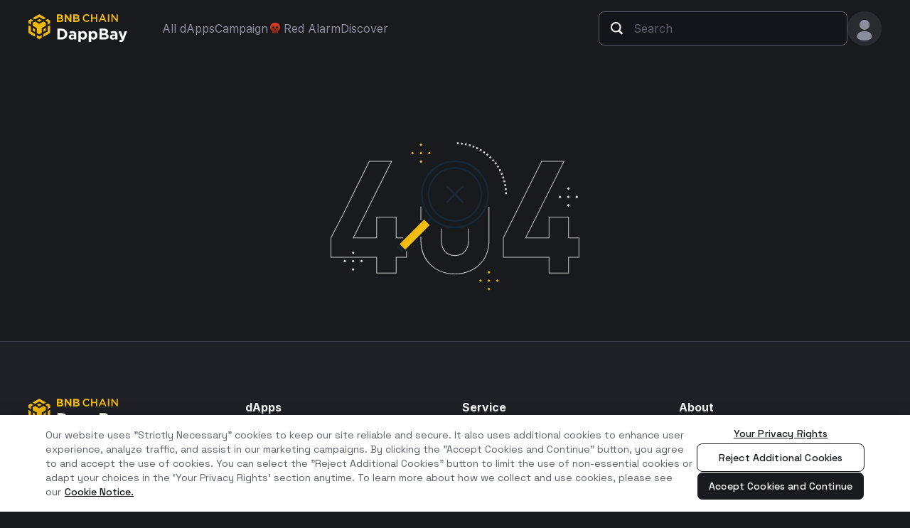

--- FILE ---
content_type: text/html; charset=utf-8
request_url: https://dappbay.bnbchain.org/detail/afkdao
body_size: 16954
content:
<!DOCTYPE html><html lang="en" style="color-scheme:dark" data-theme="dark"><head><meta charSet="utf-8"/><link rel="canonical" href="https://dappbay.bnbchain.org/detail/afkdao"/><meta name="viewport" content="width=device-width,initial-scale=1.0,maximum-scale=1.0,minimum-scale=1.0,user-scalable=no,viewport-fit=true"/><meta name="apple-mobile-web-app-title"/><meta name="apple-mobile-web-app-capable" content="yes"/><meta name="x5-fullscreen" content="true"/><meta name="browsermode" content="application"/><meta name="x5-page-mode" content="app"/><meta name="google" content="notranslate"/><meta name="format-detection" content="email=no"/><meta property="og:title"/><meta property="og:site_name" content="DappBay"/><meta property="og:description"/><meta property="og:url" content="https://dappbay.bnbchain.org/detail/afkdao"/><meta property="og:type" content="article"/><meta name="twitter:image"/><meta name="twitter:description"/><meta name="twitter:card" content="summary_large_image"/><meta name="twitter:title"/><link rel="apple-touch-icon" href="https://static.bnbchain.org/dapp-ui/static/images/favicon.ico"/><link rel="apple-touch-startup-image" href="https://static.bnbchain.org/dapp-ui/static/images/favicon.ico" sizes="320x460" media="screen and (max-device-width: 320)"/><link rel="apple-touch-startup-image" href="https://static.bnbchain.org/dapp-ui/static/images/favicon.ico" sizes="640x920" media="screen and (max-device-width: 480px) and (-webkit-min-device-pixel-ratio: 2)"/><link rel="shortcut icon" type="image/x-icon" href="https://static.bnbchain.org/dapp-ui/static/images/favicon.ico"/><meta name="robots" content="index,follow"/><meta name="next-head-count" content="24"/><link rel="preconnect" href="https://fonts.googleapis.com"/><link rel="preconnect" href="https://fonts.gstatic.com"/><link href="https://static.bnbchain.org/dapp-ui/static/style/lib.css" rel="stylesheet"/><script async="" src="https://www.googletagmanager.com/gtag/js?id=G-2V5J9698SR"></script><script>
                  window.dataLayer = window.dataLayer || [];
                  function gtag(){dataLayer.push(arguments);}
                  gtag('js', new Date());
                  gtag('config', 'G-2V5J9698SR');
              </script><script>
          (function (w, d, s, l, i) {
            w[l] = w[l] || [];
            w[l].push({ 'gtm.start': new Date().getTime(), event: 'gtm.js' });
            var f = d.getElementsByTagName(s)[0],
              j = d.createElement(s),
              dl = l != 'dataLayer' ? '&l=' + l : '';
            j.async = true;
            j.src =
              'https://www.googletagmanager.com/gtm.js?id=' +
              i +
              dl +
              (window.location.hostname === 'dappbay.bnbchain.org'
                ? '&gtm_auth=yNIE-L06jPH-rS5Wug7Dxg&gtm_preview=env-1&gtm_cookies_win=x'
                : '&gtm_auth=nbvRy1iQiFBIlgDWE8wJUA&gtm_preview=env-4&gtm_cookies_win=x');
            f.parentNode.insertBefore(j, f);
          })(window, document, 'script', 'dataLayer', 'GTM-W9BVQXM');
          </script><script>
    (function() {
      try {
        const isMobile =
          /android|iPhone|iPad|iPod/i.test(navigator.userAgent) ||
          (navigator.platform === 'MacIntel' && navigator.maxTouchPoints > 1);

        if (!isMobile && window.ethereum && window.ethereum.isMetaMask && window.trustwallet) {
          const originalEthereum = window.ethereum;

          Object.defineProperty(window, 'ethereum', {
            enumerable: true,
            configurable: true,
            set(v) {
              if (v.isTrust || v.isTrustWallet) return;
              this.value = v;
            },
            get() {
              return this.value ?? originalEthereum;
            },
          });
        }
      } catch (err) {
        console.error('[ethereum script]', err);
      }
    })()
  </script><script src="https://static.bnbchain.org/dapp-ui/static/js/iconfont.v26.min.js" defer=""></script><script async="" src="https://telegram.org/js/telegram-widget.js?22"></script><link rel="preconnect" href="https://fonts.gstatic.com" crossorigin /><link rel="preload" href="https://static.bnbchain.org/dapp-ui/static/_next/static/css/9352e891434f2498.css" as="style"/><link rel="stylesheet" href="https://static.bnbchain.org/dapp-ui/static/_next/static/css/9352e891434f2498.css" data-n-g=""/><link rel="preload" href="https://static.bnbchain.org/dapp-ui/static/_next/static/css/076f7d45dbb7ac4d.css" as="style"/><link rel="stylesheet" href="https://static.bnbchain.org/dapp-ui/static/_next/static/css/076f7d45dbb7ac4d.css" data-n-p=""/><noscript data-n-css=""></noscript><script defer="" nomodule="" src="https://static.bnbchain.org/dapp-ui/static/_next/static/chunks/polyfills-42372ed130431b0a.js"></script><script src="https://static.bnbchain.org/dapp-ui/static/_next/static/chunks/webpack-5bfd80d00e22b8a8.js" defer=""></script><script src="https://static.bnbchain.org/dapp-ui/static/_next/static/chunks/framework-2b8f10e10068fc23.js" defer=""></script><script src="https://static.bnbchain.org/dapp-ui/static/_next/static/chunks/main-a71262be599021cd.js" defer=""></script><script src="https://static.bnbchain.org/dapp-ui/static/_next/static/chunks/pages/_app-21a3f0b4b18f4f0a.js" defer=""></script><script src="https://static.bnbchain.org/dapp-ui/static/_next/static/chunks/4f7ae284-c73106f5f52d6f6c.js" defer=""></script><script src="https://static.bnbchain.org/dapp-ui/static/_next/static/chunks/809603ba-d12bb565514bbe6d.js" defer=""></script><script src="https://static.bnbchain.org/dapp-ui/static/_next/static/chunks/f534a764-d3dfcd95ced81649.js" defer=""></script><script src="https://static.bnbchain.org/dapp-ui/static/_next/static/chunks/a0d75792-4b33c0b166064a14.js" defer=""></script><script src="https://static.bnbchain.org/dapp-ui/static/_next/static/chunks/6e698d1e-241a95ba8bfbfb16.js" defer=""></script><script src="https://static.bnbchain.org/dapp-ui/static/_next/static/chunks/1250-6e99efeb25c88b61.js" defer=""></script><script src="https://static.bnbchain.org/dapp-ui/static/_next/static/chunks/785-adec062bc964cf30.js" defer=""></script><script src="https://static.bnbchain.org/dapp-ui/static/_next/static/chunks/5423-e6d5e9b34f6a8702.js" defer=""></script><script src="https://static.bnbchain.org/dapp-ui/static/_next/static/chunks/9803-a84eca085980dd92.js" defer=""></script><script src="https://static.bnbchain.org/dapp-ui/static/_next/static/chunks/4147-156edf1a702a09e4.js" defer=""></script><script src="https://static.bnbchain.org/dapp-ui/static/_next/static/chunks/8210-773259fddd534582.js" defer=""></script><script src="https://static.bnbchain.org/dapp-ui/static/_next/static/chunks/8327-28ee1274d1bcdcb7.js" defer=""></script><script src="https://static.bnbchain.org/dapp-ui/static/_next/static/chunks/2666-f25ec5eef8764fed.js" defer=""></script><script src="https://static.bnbchain.org/dapp-ui/static/_next/static/chunks/4105-e5033864bcdaecb5.js" defer=""></script><script src="https://static.bnbchain.org/dapp-ui/static/_next/static/chunks/7034-1d690703441f2474.js" defer=""></script><script src="https://static.bnbchain.org/dapp-ui/static/_next/static/chunks/3439-f82cdeff442608f8.js" defer=""></script><script src="https://static.bnbchain.org/dapp-ui/static/_next/static/chunks/8303-5f6108f68b218d66.js" defer=""></script><script src="https://static.bnbchain.org/dapp-ui/static/_next/static/chunks/9181-9c8d51fd5a601575.js" defer=""></script><script src="https://static.bnbchain.org/dapp-ui/static/_next/static/chunks/pages/detail/%5Bslug%5D-c1fb8bbe4e010b7f.js" defer=""></script><script src="https://static.bnbchain.org/dapp-ui/static/_next/static/5c52f44ecc6dc5c771d395cd75c4e7c95aa030c4/_buildManifest.js" defer=""></script><script src="https://static.bnbchain.org/dapp-ui/static/_next/static/5c52f44ecc6dc5c771d395cd75c4e7c95aa030c4/_ssgManifest.js" defer=""></script><style data-emotion="css "></style><style data-href="https://fonts.googleapis.com/css2?family=Inter:wght@400;500;600;700&family=Poppins:wght@400;500;600;700&family=Space+Grotesk:wght@300;400;500;600;700&family=Zen+Dots&display=swap">@font-face{font-family:'Inter';font-style:normal;font-weight:400;font-display:swap;src:url(https://fonts.gstatic.com/l/font?kit=UcCO3FwrK3iLTeHuS_nVMrMxCp50SjIw2boKoduKmMEVuLyfMZs&skey=c491285d6722e4fa&v=v20) format('woff')}@font-face{font-family:'Inter';font-style:normal;font-weight:500;font-display:swap;src:url(https://fonts.gstatic.com/l/font?kit=UcCO3FwrK3iLTeHuS_nVMrMxCp50SjIw2boKoduKmMEVuI6fMZs&skey=c491285d6722e4fa&v=v20) format('woff')}@font-face{font-family:'Inter';font-style:normal;font-weight:600;font-display:swap;src:url(https://fonts.gstatic.com/l/font?kit=UcCO3FwrK3iLTeHuS_nVMrMxCp50SjIw2boKoduKmMEVuGKYMZs&skey=c491285d6722e4fa&v=v20) format('woff')}@font-face{font-family:'Inter';font-style:normal;font-weight:700;font-display:swap;src:url(https://fonts.gstatic.com/l/font?kit=UcCO3FwrK3iLTeHuS_nVMrMxCp50SjIw2boKoduKmMEVuFuYMZs&skey=c491285d6722e4fa&v=v20) format('woff')}@font-face{font-family:'Poppins';font-style:normal;font-weight:400;font-display:swap;src:url(https://fonts.gstatic.com/l/font?kit=pxiEyp8kv8JHgFVrFJM&skey=87759fb096548f6d&v=v24) format('woff')}@font-face{font-family:'Poppins';font-style:normal;font-weight:500;font-display:swap;src:url(https://fonts.gstatic.com/l/font?kit=pxiByp8kv8JHgFVrLGT9V1g&skey=d4526a9b64c21b87&v=v24) format('woff')}@font-face{font-family:'Poppins';font-style:normal;font-weight:600;font-display:swap;src:url(https://fonts.gstatic.com/l/font?kit=pxiByp8kv8JHgFVrLEj6V1g&skey=ce7ef9d62ca89319&v=v24) format('woff')}@font-face{font-family:'Poppins';font-style:normal;font-weight:700;font-display:swap;src:url(https://fonts.gstatic.com/l/font?kit=pxiByp8kv8JHgFVrLCz7V1g&skey=cea76fe63715a67a&v=v24) format('woff')}@font-face{font-family:'Space Grotesk';font-style:normal;font-weight:300;font-display:swap;src:url(https://fonts.gstatic.com/l/font?kit=V8mQoQDjQSkFtoMM3T6r8E7mF71Q-gOoraIAEj62UUsg&skey=c04ef52a878abc32&v=v22) format('woff')}@font-face{font-family:'Space Grotesk';font-style:normal;font-weight:400;font-display:swap;src:url(https://fonts.gstatic.com/l/font?kit=V8mQoQDjQSkFtoMM3T6r8E7mF71Q-gOoraIAEj7oUUsg&skey=c04ef52a878abc32&v=v22) format('woff')}@font-face{font-family:'Space Grotesk';font-style:normal;font-weight:500;font-display:swap;src:url(https://fonts.gstatic.com/l/font?kit=V8mQoQDjQSkFtoMM3T6r8E7mF71Q-gOoraIAEj7aUUsg&skey=c04ef52a878abc32&v=v22) format('woff')}@font-face{font-family:'Space Grotesk';font-style:normal;font-weight:600;font-display:swap;src:url(https://fonts.gstatic.com/l/font?kit=V8mQoQDjQSkFtoMM3T6r8E7mF71Q-gOoraIAEj42Vksg&skey=c04ef52a878abc32&v=v22) format('woff')}@font-face{font-family:'Space Grotesk';font-style:normal;font-weight:700;font-display:swap;src:url(https://fonts.gstatic.com/l/font?kit=V8mQoQDjQSkFtoMM3T6r8E7mF71Q-gOoraIAEj4PVksg&skey=c04ef52a878abc32&v=v22) format('woff')}@font-face{font-family:'Zen Dots';font-style:normal;font-weight:400;font-display:swap;src:url(https://fonts.gstatic.com/l/font?kit=XRXX3ICfm00IGoesQeaH&skey=ca90899f0a6ebe6&v=v14) format('woff')}@font-face{font-family:'Inter';font-style:normal;font-weight:400;font-display:swap;src:url(https://fonts.gstatic.com/s/inter/v20/UcC73FwrK3iLTeHuS_nVMrMxCp50SjIa2JL7W0Q5n-wU.woff2) format('woff2');unicode-range:U+0460-052F,U+1C80-1C8A,U+20B4,U+2DE0-2DFF,U+A640-A69F,U+FE2E-FE2F}@font-face{font-family:'Inter';font-style:normal;font-weight:400;font-display:swap;src:url(https://fonts.gstatic.com/s/inter/v20/UcC73FwrK3iLTeHuS_nVMrMxCp50SjIa0ZL7W0Q5n-wU.woff2) format('woff2');unicode-range:U+0301,U+0400-045F,U+0490-0491,U+04B0-04B1,U+2116}@font-face{font-family:'Inter';font-style:normal;font-weight:400;font-display:swap;src:url(https://fonts.gstatic.com/s/inter/v20/UcC73FwrK3iLTeHuS_nVMrMxCp50SjIa2ZL7W0Q5n-wU.woff2) format('woff2');unicode-range:U+1F00-1FFF}@font-face{font-family:'Inter';font-style:normal;font-weight:400;font-display:swap;src:url(https://fonts.gstatic.com/s/inter/v20/UcC73FwrK3iLTeHuS_nVMrMxCp50SjIa1pL7W0Q5n-wU.woff2) format('woff2');unicode-range:U+0370-0377,U+037A-037F,U+0384-038A,U+038C,U+038E-03A1,U+03A3-03FF}@font-face{font-family:'Inter';font-style:normal;font-weight:400;font-display:swap;src:url(https://fonts.gstatic.com/s/inter/v20/UcC73FwrK3iLTeHuS_nVMrMxCp50SjIa2pL7W0Q5n-wU.woff2) format('woff2');unicode-range:U+0102-0103,U+0110-0111,U+0128-0129,U+0168-0169,U+01A0-01A1,U+01AF-01B0,U+0300-0301,U+0303-0304,U+0308-0309,U+0323,U+0329,U+1EA0-1EF9,U+20AB}@font-face{font-family:'Inter';font-style:normal;font-weight:400;font-display:swap;src:url(https://fonts.gstatic.com/s/inter/v20/UcC73FwrK3iLTeHuS_nVMrMxCp50SjIa25L7W0Q5n-wU.woff2) format('woff2');unicode-range:U+0100-02BA,U+02BD-02C5,U+02C7-02CC,U+02CE-02D7,U+02DD-02FF,U+0304,U+0308,U+0329,U+1D00-1DBF,U+1E00-1E9F,U+1EF2-1EFF,U+2020,U+20A0-20AB,U+20AD-20C0,U+2113,U+2C60-2C7F,U+A720-A7FF}@font-face{font-family:'Inter';font-style:normal;font-weight:400;font-display:swap;src:url(https://fonts.gstatic.com/s/inter/v20/UcC73FwrK3iLTeHuS_nVMrMxCp50SjIa1ZL7W0Q5nw.woff2) format('woff2');unicode-range:U+0000-00FF,U+0131,U+0152-0153,U+02BB-02BC,U+02C6,U+02DA,U+02DC,U+0304,U+0308,U+0329,U+2000-206F,U+20AC,U+2122,U+2191,U+2193,U+2212,U+2215,U+FEFF,U+FFFD}@font-face{font-family:'Inter';font-style:normal;font-weight:500;font-display:swap;src:url(https://fonts.gstatic.com/s/inter/v20/UcC73FwrK3iLTeHuS_nVMrMxCp50SjIa2JL7W0Q5n-wU.woff2) format('woff2');unicode-range:U+0460-052F,U+1C80-1C8A,U+20B4,U+2DE0-2DFF,U+A640-A69F,U+FE2E-FE2F}@font-face{font-family:'Inter';font-style:normal;font-weight:500;font-display:swap;src:url(https://fonts.gstatic.com/s/inter/v20/UcC73FwrK3iLTeHuS_nVMrMxCp50SjIa0ZL7W0Q5n-wU.woff2) format('woff2');unicode-range:U+0301,U+0400-045F,U+0490-0491,U+04B0-04B1,U+2116}@font-face{font-family:'Inter';font-style:normal;font-weight:500;font-display:swap;src:url(https://fonts.gstatic.com/s/inter/v20/UcC73FwrK3iLTeHuS_nVMrMxCp50SjIa2ZL7W0Q5n-wU.woff2) format('woff2');unicode-range:U+1F00-1FFF}@font-face{font-family:'Inter';font-style:normal;font-weight:500;font-display:swap;src:url(https://fonts.gstatic.com/s/inter/v20/UcC73FwrK3iLTeHuS_nVMrMxCp50SjIa1pL7W0Q5n-wU.woff2) format('woff2');unicode-range:U+0370-0377,U+037A-037F,U+0384-038A,U+038C,U+038E-03A1,U+03A3-03FF}@font-face{font-family:'Inter';font-style:normal;font-weight:500;font-display:swap;src:url(https://fonts.gstatic.com/s/inter/v20/UcC73FwrK3iLTeHuS_nVMrMxCp50SjIa2pL7W0Q5n-wU.woff2) format('woff2');unicode-range:U+0102-0103,U+0110-0111,U+0128-0129,U+0168-0169,U+01A0-01A1,U+01AF-01B0,U+0300-0301,U+0303-0304,U+0308-0309,U+0323,U+0329,U+1EA0-1EF9,U+20AB}@font-face{font-family:'Inter';font-style:normal;font-weight:500;font-display:swap;src:url(https://fonts.gstatic.com/s/inter/v20/UcC73FwrK3iLTeHuS_nVMrMxCp50SjIa25L7W0Q5n-wU.woff2) format('woff2');unicode-range:U+0100-02BA,U+02BD-02C5,U+02C7-02CC,U+02CE-02D7,U+02DD-02FF,U+0304,U+0308,U+0329,U+1D00-1DBF,U+1E00-1E9F,U+1EF2-1EFF,U+2020,U+20A0-20AB,U+20AD-20C0,U+2113,U+2C60-2C7F,U+A720-A7FF}@font-face{font-family:'Inter';font-style:normal;font-weight:500;font-display:swap;src:url(https://fonts.gstatic.com/s/inter/v20/UcC73FwrK3iLTeHuS_nVMrMxCp50SjIa1ZL7W0Q5nw.woff2) format('woff2');unicode-range:U+0000-00FF,U+0131,U+0152-0153,U+02BB-02BC,U+02C6,U+02DA,U+02DC,U+0304,U+0308,U+0329,U+2000-206F,U+20AC,U+2122,U+2191,U+2193,U+2212,U+2215,U+FEFF,U+FFFD}@font-face{font-family:'Inter';font-style:normal;font-weight:600;font-display:swap;src:url(https://fonts.gstatic.com/s/inter/v20/UcC73FwrK3iLTeHuS_nVMrMxCp50SjIa2JL7W0Q5n-wU.woff2) format('woff2');unicode-range:U+0460-052F,U+1C80-1C8A,U+20B4,U+2DE0-2DFF,U+A640-A69F,U+FE2E-FE2F}@font-face{font-family:'Inter';font-style:normal;font-weight:600;font-display:swap;src:url(https://fonts.gstatic.com/s/inter/v20/UcC73FwrK3iLTeHuS_nVMrMxCp50SjIa0ZL7W0Q5n-wU.woff2) format('woff2');unicode-range:U+0301,U+0400-045F,U+0490-0491,U+04B0-04B1,U+2116}@font-face{font-family:'Inter';font-style:normal;font-weight:600;font-display:swap;src:url(https://fonts.gstatic.com/s/inter/v20/UcC73FwrK3iLTeHuS_nVMrMxCp50SjIa2ZL7W0Q5n-wU.woff2) format('woff2');unicode-range:U+1F00-1FFF}@font-face{font-family:'Inter';font-style:normal;font-weight:600;font-display:swap;src:url(https://fonts.gstatic.com/s/inter/v20/UcC73FwrK3iLTeHuS_nVMrMxCp50SjIa1pL7W0Q5n-wU.woff2) format('woff2');unicode-range:U+0370-0377,U+037A-037F,U+0384-038A,U+038C,U+038E-03A1,U+03A3-03FF}@font-face{font-family:'Inter';font-style:normal;font-weight:600;font-display:swap;src:url(https://fonts.gstatic.com/s/inter/v20/UcC73FwrK3iLTeHuS_nVMrMxCp50SjIa2pL7W0Q5n-wU.woff2) format('woff2');unicode-range:U+0102-0103,U+0110-0111,U+0128-0129,U+0168-0169,U+01A0-01A1,U+01AF-01B0,U+0300-0301,U+0303-0304,U+0308-0309,U+0323,U+0329,U+1EA0-1EF9,U+20AB}@font-face{font-family:'Inter';font-style:normal;font-weight:600;font-display:swap;src:url(https://fonts.gstatic.com/s/inter/v20/UcC73FwrK3iLTeHuS_nVMrMxCp50SjIa25L7W0Q5n-wU.woff2) format('woff2');unicode-range:U+0100-02BA,U+02BD-02C5,U+02C7-02CC,U+02CE-02D7,U+02DD-02FF,U+0304,U+0308,U+0329,U+1D00-1DBF,U+1E00-1E9F,U+1EF2-1EFF,U+2020,U+20A0-20AB,U+20AD-20C0,U+2113,U+2C60-2C7F,U+A720-A7FF}@font-face{font-family:'Inter';font-style:normal;font-weight:600;font-display:swap;src:url(https://fonts.gstatic.com/s/inter/v20/UcC73FwrK3iLTeHuS_nVMrMxCp50SjIa1ZL7W0Q5nw.woff2) format('woff2');unicode-range:U+0000-00FF,U+0131,U+0152-0153,U+02BB-02BC,U+02C6,U+02DA,U+02DC,U+0304,U+0308,U+0329,U+2000-206F,U+20AC,U+2122,U+2191,U+2193,U+2212,U+2215,U+FEFF,U+FFFD}@font-face{font-family:'Inter';font-style:normal;font-weight:700;font-display:swap;src:url(https://fonts.gstatic.com/s/inter/v20/UcC73FwrK3iLTeHuS_nVMrMxCp50SjIa2JL7W0Q5n-wU.woff2) format('woff2');unicode-range:U+0460-052F,U+1C80-1C8A,U+20B4,U+2DE0-2DFF,U+A640-A69F,U+FE2E-FE2F}@font-face{font-family:'Inter';font-style:normal;font-weight:700;font-display:swap;src:url(https://fonts.gstatic.com/s/inter/v20/UcC73FwrK3iLTeHuS_nVMrMxCp50SjIa0ZL7W0Q5n-wU.woff2) format('woff2');unicode-range:U+0301,U+0400-045F,U+0490-0491,U+04B0-04B1,U+2116}@font-face{font-family:'Inter';font-style:normal;font-weight:700;font-display:swap;src:url(https://fonts.gstatic.com/s/inter/v20/UcC73FwrK3iLTeHuS_nVMrMxCp50SjIa2ZL7W0Q5n-wU.woff2) format('woff2');unicode-range:U+1F00-1FFF}@font-face{font-family:'Inter';font-style:normal;font-weight:700;font-display:swap;src:url(https://fonts.gstatic.com/s/inter/v20/UcC73FwrK3iLTeHuS_nVMrMxCp50SjIa1pL7W0Q5n-wU.woff2) format('woff2');unicode-range:U+0370-0377,U+037A-037F,U+0384-038A,U+038C,U+038E-03A1,U+03A3-03FF}@font-face{font-family:'Inter';font-style:normal;font-weight:700;font-display:swap;src:url(https://fonts.gstatic.com/s/inter/v20/UcC73FwrK3iLTeHuS_nVMrMxCp50SjIa2pL7W0Q5n-wU.woff2) format('woff2');unicode-range:U+0102-0103,U+0110-0111,U+0128-0129,U+0168-0169,U+01A0-01A1,U+01AF-01B0,U+0300-0301,U+0303-0304,U+0308-0309,U+0323,U+0329,U+1EA0-1EF9,U+20AB}@font-face{font-family:'Inter';font-style:normal;font-weight:700;font-display:swap;src:url(https://fonts.gstatic.com/s/inter/v20/UcC73FwrK3iLTeHuS_nVMrMxCp50SjIa25L7W0Q5n-wU.woff2) format('woff2');unicode-range:U+0100-02BA,U+02BD-02C5,U+02C7-02CC,U+02CE-02D7,U+02DD-02FF,U+0304,U+0308,U+0329,U+1D00-1DBF,U+1E00-1E9F,U+1EF2-1EFF,U+2020,U+20A0-20AB,U+20AD-20C0,U+2113,U+2C60-2C7F,U+A720-A7FF}@font-face{font-family:'Inter';font-style:normal;font-weight:700;font-display:swap;src:url(https://fonts.gstatic.com/s/inter/v20/UcC73FwrK3iLTeHuS_nVMrMxCp50SjIa1ZL7W0Q5nw.woff2) format('woff2');unicode-range:U+0000-00FF,U+0131,U+0152-0153,U+02BB-02BC,U+02C6,U+02DA,U+02DC,U+0304,U+0308,U+0329,U+2000-206F,U+20AC,U+2122,U+2191,U+2193,U+2212,U+2215,U+FEFF,U+FFFD}@font-face{font-family:'Poppins';font-style:normal;font-weight:400;font-display:swap;src:url(https://fonts.gstatic.com/s/poppins/v24/pxiEyp8kv8JHgFVrJJbecnFHGPezSQ.woff2) format('woff2');unicode-range:U+0900-097F,U+1CD0-1CF9,U+200C-200D,U+20A8,U+20B9,U+20F0,U+25CC,U+A830-A839,U+A8E0-A8FF,U+11B00-11B09}@font-face{font-family:'Poppins';font-style:normal;font-weight:400;font-display:swap;src:url(https://fonts.gstatic.com/s/poppins/v24/pxiEyp8kv8JHgFVrJJnecnFHGPezSQ.woff2) format('woff2');unicode-range:U+0100-02BA,U+02BD-02C5,U+02C7-02CC,U+02CE-02D7,U+02DD-02FF,U+0304,U+0308,U+0329,U+1D00-1DBF,U+1E00-1E9F,U+1EF2-1EFF,U+2020,U+20A0-20AB,U+20AD-20C0,U+2113,U+2C60-2C7F,U+A720-A7FF}@font-face{font-family:'Poppins';font-style:normal;font-weight:400;font-display:swap;src:url(https://fonts.gstatic.com/s/poppins/v24/pxiEyp8kv8JHgFVrJJfecnFHGPc.woff2) format('woff2');unicode-range:U+0000-00FF,U+0131,U+0152-0153,U+02BB-02BC,U+02C6,U+02DA,U+02DC,U+0304,U+0308,U+0329,U+2000-206F,U+20AC,U+2122,U+2191,U+2193,U+2212,U+2215,U+FEFF,U+FFFD}@font-face{font-family:'Poppins';font-style:normal;font-weight:500;font-display:swap;src:url(https://fonts.gstatic.com/s/poppins/v24/pxiByp8kv8JHgFVrLGT9Z11lFd2JQEl8qw.woff2) format('woff2');unicode-range:U+0900-097F,U+1CD0-1CF9,U+200C-200D,U+20A8,U+20B9,U+20F0,U+25CC,U+A830-A839,U+A8E0-A8FF,U+11B00-11B09}@font-face{font-family:'Poppins';font-style:normal;font-weight:500;font-display:swap;src:url(https://fonts.gstatic.com/s/poppins/v24/pxiByp8kv8JHgFVrLGT9Z1JlFd2JQEl8qw.woff2) format('woff2');unicode-range:U+0100-02BA,U+02BD-02C5,U+02C7-02CC,U+02CE-02D7,U+02DD-02FF,U+0304,U+0308,U+0329,U+1D00-1DBF,U+1E00-1E9F,U+1EF2-1EFF,U+2020,U+20A0-20AB,U+20AD-20C0,U+2113,U+2C60-2C7F,U+A720-A7FF}@font-face{font-family:'Poppins';font-style:normal;font-weight:500;font-display:swap;src:url(https://fonts.gstatic.com/s/poppins/v24/pxiByp8kv8JHgFVrLGT9Z1xlFd2JQEk.woff2) format('woff2');unicode-range:U+0000-00FF,U+0131,U+0152-0153,U+02BB-02BC,U+02C6,U+02DA,U+02DC,U+0304,U+0308,U+0329,U+2000-206F,U+20AC,U+2122,U+2191,U+2193,U+2212,U+2215,U+FEFF,U+FFFD}@font-face{font-family:'Poppins';font-style:normal;font-weight:600;font-display:swap;src:url(https://fonts.gstatic.com/s/poppins/v24/pxiByp8kv8JHgFVrLEj6Z11lFd2JQEl8qw.woff2) format('woff2');unicode-range:U+0900-097F,U+1CD0-1CF9,U+200C-200D,U+20A8,U+20B9,U+20F0,U+25CC,U+A830-A839,U+A8E0-A8FF,U+11B00-11B09}@font-face{font-family:'Poppins';font-style:normal;font-weight:600;font-display:swap;src:url(https://fonts.gstatic.com/s/poppins/v24/pxiByp8kv8JHgFVrLEj6Z1JlFd2JQEl8qw.woff2) format('woff2');unicode-range:U+0100-02BA,U+02BD-02C5,U+02C7-02CC,U+02CE-02D7,U+02DD-02FF,U+0304,U+0308,U+0329,U+1D00-1DBF,U+1E00-1E9F,U+1EF2-1EFF,U+2020,U+20A0-20AB,U+20AD-20C0,U+2113,U+2C60-2C7F,U+A720-A7FF}@font-face{font-family:'Poppins';font-style:normal;font-weight:600;font-display:swap;src:url(https://fonts.gstatic.com/s/poppins/v24/pxiByp8kv8JHgFVrLEj6Z1xlFd2JQEk.woff2) format('woff2');unicode-range:U+0000-00FF,U+0131,U+0152-0153,U+02BB-02BC,U+02C6,U+02DA,U+02DC,U+0304,U+0308,U+0329,U+2000-206F,U+20AC,U+2122,U+2191,U+2193,U+2212,U+2215,U+FEFF,U+FFFD}@font-face{font-family:'Poppins';font-style:normal;font-weight:700;font-display:swap;src:url(https://fonts.gstatic.com/s/poppins/v24/pxiByp8kv8JHgFVrLCz7Z11lFd2JQEl8qw.woff2) format('woff2');unicode-range:U+0900-097F,U+1CD0-1CF9,U+200C-200D,U+20A8,U+20B9,U+20F0,U+25CC,U+A830-A839,U+A8E0-A8FF,U+11B00-11B09}@font-face{font-family:'Poppins';font-style:normal;font-weight:700;font-display:swap;src:url(https://fonts.gstatic.com/s/poppins/v24/pxiByp8kv8JHgFVrLCz7Z1JlFd2JQEl8qw.woff2) format('woff2');unicode-range:U+0100-02BA,U+02BD-02C5,U+02C7-02CC,U+02CE-02D7,U+02DD-02FF,U+0304,U+0308,U+0329,U+1D00-1DBF,U+1E00-1E9F,U+1EF2-1EFF,U+2020,U+20A0-20AB,U+20AD-20C0,U+2113,U+2C60-2C7F,U+A720-A7FF}@font-face{font-family:'Poppins';font-style:normal;font-weight:700;font-display:swap;src:url(https://fonts.gstatic.com/s/poppins/v24/pxiByp8kv8JHgFVrLCz7Z1xlFd2JQEk.woff2) format('woff2');unicode-range:U+0000-00FF,U+0131,U+0152-0153,U+02BB-02BC,U+02C6,U+02DA,U+02DC,U+0304,U+0308,U+0329,U+2000-206F,U+20AC,U+2122,U+2191,U+2193,U+2212,U+2215,U+FEFF,U+FFFD}@font-face{font-family:'Space Grotesk';font-style:normal;font-weight:300;font-display:swap;src:url(https://fonts.gstatic.com/s/spacegrotesk/v22/V8mDoQDjQSkFtoMM3T6r8E7mPb54C_k3HqUtEw.woff2) format('woff2');unicode-range:U+0102-0103,U+0110-0111,U+0128-0129,U+0168-0169,U+01A0-01A1,U+01AF-01B0,U+0300-0301,U+0303-0304,U+0308-0309,U+0323,U+0329,U+1EA0-1EF9,U+20AB}@font-face{font-family:'Space Grotesk';font-style:normal;font-weight:300;font-display:swap;src:url(https://fonts.gstatic.com/s/spacegrotesk/v22/V8mDoQDjQSkFtoMM3T6r8E7mPb94C_k3HqUtEw.woff2) format('woff2');unicode-range:U+0100-02BA,U+02BD-02C5,U+02C7-02CC,U+02CE-02D7,U+02DD-02FF,U+0304,U+0308,U+0329,U+1D00-1DBF,U+1E00-1E9F,U+1EF2-1EFF,U+2020,U+20A0-20AB,U+20AD-20C0,U+2113,U+2C60-2C7F,U+A720-A7FF}@font-face{font-family:'Space Grotesk';font-style:normal;font-weight:300;font-display:swap;src:url(https://fonts.gstatic.com/s/spacegrotesk/v22/V8mDoQDjQSkFtoMM3T6r8E7mPbF4C_k3HqU.woff2) format('woff2');unicode-range:U+0000-00FF,U+0131,U+0152-0153,U+02BB-02BC,U+02C6,U+02DA,U+02DC,U+0304,U+0308,U+0329,U+2000-206F,U+20AC,U+2122,U+2191,U+2193,U+2212,U+2215,U+FEFF,U+FFFD}@font-face{font-family:'Space Grotesk';font-style:normal;font-weight:400;font-display:swap;src:url(https://fonts.gstatic.com/s/spacegrotesk/v22/V8mDoQDjQSkFtoMM3T6r8E7mPb54C_k3HqUtEw.woff2) format('woff2');unicode-range:U+0102-0103,U+0110-0111,U+0128-0129,U+0168-0169,U+01A0-01A1,U+01AF-01B0,U+0300-0301,U+0303-0304,U+0308-0309,U+0323,U+0329,U+1EA0-1EF9,U+20AB}@font-face{font-family:'Space Grotesk';font-style:normal;font-weight:400;font-display:swap;src:url(https://fonts.gstatic.com/s/spacegrotesk/v22/V8mDoQDjQSkFtoMM3T6r8E7mPb94C_k3HqUtEw.woff2) format('woff2');unicode-range:U+0100-02BA,U+02BD-02C5,U+02C7-02CC,U+02CE-02D7,U+02DD-02FF,U+0304,U+0308,U+0329,U+1D00-1DBF,U+1E00-1E9F,U+1EF2-1EFF,U+2020,U+20A0-20AB,U+20AD-20C0,U+2113,U+2C60-2C7F,U+A720-A7FF}@font-face{font-family:'Space Grotesk';font-style:normal;font-weight:400;font-display:swap;src:url(https://fonts.gstatic.com/s/spacegrotesk/v22/V8mDoQDjQSkFtoMM3T6r8E7mPbF4C_k3HqU.woff2) format('woff2');unicode-range:U+0000-00FF,U+0131,U+0152-0153,U+02BB-02BC,U+02C6,U+02DA,U+02DC,U+0304,U+0308,U+0329,U+2000-206F,U+20AC,U+2122,U+2191,U+2193,U+2212,U+2215,U+FEFF,U+FFFD}@font-face{font-family:'Space Grotesk';font-style:normal;font-weight:500;font-display:swap;src:url(https://fonts.gstatic.com/s/spacegrotesk/v22/V8mDoQDjQSkFtoMM3T6r8E7mPb54C_k3HqUtEw.woff2) format('woff2');unicode-range:U+0102-0103,U+0110-0111,U+0128-0129,U+0168-0169,U+01A0-01A1,U+01AF-01B0,U+0300-0301,U+0303-0304,U+0308-0309,U+0323,U+0329,U+1EA0-1EF9,U+20AB}@font-face{font-family:'Space Grotesk';font-style:normal;font-weight:500;font-display:swap;src:url(https://fonts.gstatic.com/s/spacegrotesk/v22/V8mDoQDjQSkFtoMM3T6r8E7mPb94C_k3HqUtEw.woff2) format('woff2');unicode-range:U+0100-02BA,U+02BD-02C5,U+02C7-02CC,U+02CE-02D7,U+02DD-02FF,U+0304,U+0308,U+0329,U+1D00-1DBF,U+1E00-1E9F,U+1EF2-1EFF,U+2020,U+20A0-20AB,U+20AD-20C0,U+2113,U+2C60-2C7F,U+A720-A7FF}@font-face{font-family:'Space Grotesk';font-style:normal;font-weight:500;font-display:swap;src:url(https://fonts.gstatic.com/s/spacegrotesk/v22/V8mDoQDjQSkFtoMM3T6r8E7mPbF4C_k3HqU.woff2) format('woff2');unicode-range:U+0000-00FF,U+0131,U+0152-0153,U+02BB-02BC,U+02C6,U+02DA,U+02DC,U+0304,U+0308,U+0329,U+2000-206F,U+20AC,U+2122,U+2191,U+2193,U+2212,U+2215,U+FEFF,U+FFFD}@font-face{font-family:'Space Grotesk';font-style:normal;font-weight:600;font-display:swap;src:url(https://fonts.gstatic.com/s/spacegrotesk/v22/V8mDoQDjQSkFtoMM3T6r8E7mPb54C_k3HqUtEw.woff2) format('woff2');unicode-range:U+0102-0103,U+0110-0111,U+0128-0129,U+0168-0169,U+01A0-01A1,U+01AF-01B0,U+0300-0301,U+0303-0304,U+0308-0309,U+0323,U+0329,U+1EA0-1EF9,U+20AB}@font-face{font-family:'Space Grotesk';font-style:normal;font-weight:600;font-display:swap;src:url(https://fonts.gstatic.com/s/spacegrotesk/v22/V8mDoQDjQSkFtoMM3T6r8E7mPb94C_k3HqUtEw.woff2) format('woff2');unicode-range:U+0100-02BA,U+02BD-02C5,U+02C7-02CC,U+02CE-02D7,U+02DD-02FF,U+0304,U+0308,U+0329,U+1D00-1DBF,U+1E00-1E9F,U+1EF2-1EFF,U+2020,U+20A0-20AB,U+20AD-20C0,U+2113,U+2C60-2C7F,U+A720-A7FF}@font-face{font-family:'Space Grotesk';font-style:normal;font-weight:600;font-display:swap;src:url(https://fonts.gstatic.com/s/spacegrotesk/v22/V8mDoQDjQSkFtoMM3T6r8E7mPbF4C_k3HqU.woff2) format('woff2');unicode-range:U+0000-00FF,U+0131,U+0152-0153,U+02BB-02BC,U+02C6,U+02DA,U+02DC,U+0304,U+0308,U+0329,U+2000-206F,U+20AC,U+2122,U+2191,U+2193,U+2212,U+2215,U+FEFF,U+FFFD}@font-face{font-family:'Space Grotesk';font-style:normal;font-weight:700;font-display:swap;src:url(https://fonts.gstatic.com/s/spacegrotesk/v22/V8mDoQDjQSkFtoMM3T6r8E7mPb54C_k3HqUtEw.woff2) format('woff2');unicode-range:U+0102-0103,U+0110-0111,U+0128-0129,U+0168-0169,U+01A0-01A1,U+01AF-01B0,U+0300-0301,U+0303-0304,U+0308-0309,U+0323,U+0329,U+1EA0-1EF9,U+20AB}@font-face{font-family:'Space Grotesk';font-style:normal;font-weight:700;font-display:swap;src:url(https://fonts.gstatic.com/s/spacegrotesk/v22/V8mDoQDjQSkFtoMM3T6r8E7mPb94C_k3HqUtEw.woff2) format('woff2');unicode-range:U+0100-02BA,U+02BD-02C5,U+02C7-02CC,U+02CE-02D7,U+02DD-02FF,U+0304,U+0308,U+0329,U+1D00-1DBF,U+1E00-1E9F,U+1EF2-1EFF,U+2020,U+20A0-20AB,U+20AD-20C0,U+2113,U+2C60-2C7F,U+A720-A7FF}@font-face{font-family:'Space Grotesk';font-style:normal;font-weight:700;font-display:swap;src:url(https://fonts.gstatic.com/s/spacegrotesk/v22/V8mDoQDjQSkFtoMM3T6r8E7mPbF4C_k3HqU.woff2) format('woff2');unicode-range:U+0000-00FF,U+0131,U+0152-0153,U+02BB-02BC,U+02C6,U+02DA,U+02DC,U+0304,U+0308,U+0329,U+2000-206F,U+20AC,U+2122,U+2191,U+2193,U+2212,U+2215,U+FEFF,U+FFFD}@font-face{font-family:'Zen Dots';font-style:normal;font-weight:400;font-display:swap;src:url(https://fonts.gstatic.com/s/zendots/v14/XRXX3ICfm00IGoesQdaNRs7nczIHNHI.woff2) format('woff2');unicode-range:U+0100-02BA,U+02BD-02C5,U+02C7-02CC,U+02CE-02D7,U+02DD-02FF,U+0304,U+0308,U+0329,U+1D00-1DBF,U+1E00-1E9F,U+1EF2-1EFF,U+2020,U+20A0-20AB,U+20AD-20C0,U+2113,U+2C60-2C7F,U+A720-A7FF}@font-face{font-family:'Zen Dots';font-style:normal;font-weight:400;font-display:swap;src:url(https://fonts.gstatic.com/s/zendots/v14/XRXX3ICfm00IGoesQdaDRs7nczIH.woff2) format('woff2');unicode-range:U+0000-00FF,U+0131,U+0152-0153,U+02BB-02BC,U+02C6,U+02DA,U+02DC,U+0304,U+0308,U+0329,U+2000-206F,U+20AC,U+2122,U+2191,U+2193,U+2212,U+2215,U+FEFF,U+FFFD}</style><style data-href="https://fonts.googleapis.com/css2?family=Material+Symbols+Outlined:opsz,wght,FILL,GRAD@20..48,100..700,0..1,-50..200">@font-face{font-family:'Material Symbols Outlined';font-style:normal;font-weight:100;src:url(https://fonts.gstatic.com/l/font?kit=kJF1BvYX7BgnkSrUwT8OhrdQw4oELdPIeeII9v6oDMzByHX9rA6RzaxHMPdY43zj-jCxv3fzvRNU22ZXGJpEpjC_1p-p_4MrImHCIJIZrDCvHeel&skey=b8dc2088854b122f&v=v307) format('woff')}@font-face{font-family:'Material Symbols Outlined';font-style:normal;font-weight:100;src:url(https://fonts.gstatic.com/l/font?kit=kJF1BvYX7BgnkSrUwT8OhrdQw4oELdPIeeII9v6oDMzByHX9rA6RzaxHMPdY43zj-jCxv3fzvRNU22ZXGJpEpjC_1v-p_4MrImHCIJIZrDCvHeel&skey=b8dc2088854b122f&v=v307) format('woff')}@font-face{font-family:'Material Symbols Outlined';font-style:normal;font-weight:100;src:url(https://fonts.gstatic.com/l/font?kit=kJF1BvYX7BgnkSrUwT8OhrdQw4oELdPIeeII9v6oDMzByHX9rA6RzaxHMPdY43zj-jCxv3fzvRNU22ZXGJpEpjC_1t-p_4MrImHCIJIZrDCvHeel&skey=b8dc2088854b122f&v=v307) format('woff')}@font-face{font-family:'Material Symbols Outlined';font-style:normal;font-weight:100;src:url(https://fonts.gstatic.com/l/font?kit=kJF1BvYX7BgnkSrUwT8OhrdQw4oELdPIeeII9v6oDMzByHX9rA6RzaxHMPdY43zj-jCxv3fzvRNU22ZXGJpEpjC_1i-q_4MrImHCIJIZrDCvHeel&skey=b8dc2088854b122f&v=v307) format('woff')}@font-face{font-family:'Material Symbols Outlined';font-style:normal;font-weight:100;src:url(https://fonts.gstatic.com/l/font?kit=kJF1BvYX7BgnkSrUwT8OhrdQw4oELdPIeeII9v6oDMzByHX9rA6RzaxHMPdY43zj-jCxv3fzvRNU22ZXGJpEpjC_1n-q_4MrImHCIJIZrDCvHeel&skey=b8dc2088854b122f&v=v307) format('woff')}@font-face{font-family:'Material Symbols Outlined';font-style:normal;font-weight:100;src:url(https://fonts.gstatic.com/l/font?kit=kJF1BvYX7BgnkSrUwT8OhrdQw4oELdPIeeII9v6oDMzByHX9rA6RzazHD_dY43zj-jCxv3fzvRNU22ZXGJpEpjC_1p-p_4MrImHCIJIZrDCvHeel&skey=b8dc2088854b122f&v=v307) format('woff')}@font-face{font-family:'Material Symbols Outlined';font-style:normal;font-weight:100;src:url(https://fonts.gstatic.com/l/font?kit=kJF1BvYX7BgnkSrUwT8OhrdQw4oELdPIeeII9v6oDMzByHX9rA6RzazHD_dY43zj-jCxv3fzvRNU22ZXGJpEpjC_1v-p_4MrImHCIJIZrDCvHeel&skey=b8dc2088854b122f&v=v307) format('woff')}@font-face{font-family:'Material Symbols Outlined';font-style:normal;font-weight:100;src:url(https://fonts.gstatic.com/l/font?kit=kJF1BvYX7BgnkSrUwT8OhrdQw4oELdPIeeII9v6oDMzByHX9rA6RzazHD_dY43zj-jCxv3fzvRNU22ZXGJpEpjC_1t-p_4MrImHCIJIZrDCvHeel&skey=b8dc2088854b122f&v=v307) format('woff')}@font-face{font-family:'Material Symbols Outlined';font-style:normal;font-weight:100;src:url(https://fonts.gstatic.com/l/font?kit=kJF1BvYX7BgnkSrUwT8OhrdQw4oELdPIeeII9v6oDMzByHX9rA6RzazHD_dY43zj-jCxv3fzvRNU22ZXGJpEpjC_1i-q_4MrImHCIJIZrDCvHeel&skey=b8dc2088854b122f&v=v307) format('woff')}@font-face{font-family:'Material Symbols Outlined';font-style:normal;font-weight:100;src:url(https://fonts.gstatic.com/l/font?kit=kJF1BvYX7BgnkSrUwT8OhrdQw4oELdPIeeII9v6oDMzByHX9rA6RzazHD_dY43zj-jCxv3fzvRNU22ZXGJpEpjC_1n-q_4MrImHCIJIZrDCvHeel&skey=b8dc2088854b122f&v=v307) format('woff')}@font-face{font-family:'Material Symbols Outlined';font-style:normal;font-weight:200;src:url(https://fonts.gstatic.com/l/font?kit=kJF1BvYX7BgnkSrUwT8OhrdQw4oELdPIeeII9v6oDMzByHX9rA6RzaxHMPdY43zj-jCxv3fzvRNU22ZXGJpEpjC_1p-p_4MrImHCIJIZrDAvHOel&skey=b8dc2088854b122f&v=v307) format('woff')}@font-face{font-family:'Material Symbols Outlined';font-style:normal;font-weight:200;src:url(https://fonts.gstatic.com/l/font?kit=kJF1BvYX7BgnkSrUwT8OhrdQw4oELdPIeeII9v6oDMzByHX9rA6RzaxHMPdY43zj-jCxv3fzvRNU22ZXGJpEpjC_1v-p_4MrImHCIJIZrDAvHOel&skey=b8dc2088854b122f&v=v307) format('woff')}@font-face{font-family:'Material Symbols Outlined';font-style:normal;font-weight:200;src:url(https://fonts.gstatic.com/l/font?kit=kJF1BvYX7BgnkSrUwT8OhrdQw4oELdPIeeII9v6oDMzByHX9rA6RzaxHMPdY43zj-jCxv3fzvRNU22ZXGJpEpjC_1t-p_4MrImHCIJIZrDAvHOel&skey=b8dc2088854b122f&v=v307) format('woff')}@font-face{font-family:'Material Symbols Outlined';font-style:normal;font-weight:200;src:url(https://fonts.gstatic.com/l/font?kit=kJF1BvYX7BgnkSrUwT8OhrdQw4oELdPIeeII9v6oDMzByHX9rA6RzaxHMPdY43zj-jCxv3fzvRNU22ZXGJpEpjC_1i-q_4MrImHCIJIZrDAvHOel&skey=b8dc2088854b122f&v=v307) format('woff')}@font-face{font-family:'Material Symbols Outlined';font-style:normal;font-weight:200;src:url(https://fonts.gstatic.com/l/font?kit=kJF1BvYX7BgnkSrUwT8OhrdQw4oELdPIeeII9v6oDMzByHX9rA6RzaxHMPdY43zj-jCxv3fzvRNU22ZXGJpEpjC_1n-q_4MrImHCIJIZrDAvHOel&skey=b8dc2088854b122f&v=v307) format('woff')}@font-face{font-family:'Material Symbols Outlined';font-style:normal;font-weight:200;src:url(https://fonts.gstatic.com/l/font?kit=kJF1BvYX7BgnkSrUwT8OhrdQw4oELdPIeeII9v6oDMzByHX9rA6RzazHD_dY43zj-jCxv3fzvRNU22ZXGJpEpjC_1p-p_4MrImHCIJIZrDAvHOel&skey=b8dc2088854b122f&v=v307) format('woff')}@font-face{font-family:'Material Symbols Outlined';font-style:normal;font-weight:200;src:url(https://fonts.gstatic.com/l/font?kit=kJF1BvYX7BgnkSrUwT8OhrdQw4oELdPIeeII9v6oDMzByHX9rA6RzazHD_dY43zj-jCxv3fzvRNU22ZXGJpEpjC_1v-p_4MrImHCIJIZrDAvHOel&skey=b8dc2088854b122f&v=v307) format('woff')}@font-face{font-family:'Material Symbols Outlined';font-style:normal;font-weight:200;src:url(https://fonts.gstatic.com/l/font?kit=kJF1BvYX7BgnkSrUwT8OhrdQw4oELdPIeeII9v6oDMzByHX9rA6RzazHD_dY43zj-jCxv3fzvRNU22ZXGJpEpjC_1t-p_4MrImHCIJIZrDAvHOel&skey=b8dc2088854b122f&v=v307) format('woff')}@font-face{font-family:'Material Symbols Outlined';font-style:normal;font-weight:200;src:url(https://fonts.gstatic.com/l/font?kit=kJF1BvYX7BgnkSrUwT8OhrdQw4oELdPIeeII9v6oDMzByHX9rA6RzazHD_dY43zj-jCxv3fzvRNU22ZXGJpEpjC_1i-q_4MrImHCIJIZrDAvHOel&skey=b8dc2088854b122f&v=v307) format('woff')}@font-face{font-family:'Material Symbols Outlined';font-style:normal;font-weight:200;src:url(https://fonts.gstatic.com/l/font?kit=kJF1BvYX7BgnkSrUwT8OhrdQw4oELdPIeeII9v6oDMzByHX9rA6RzazHD_dY43zj-jCxv3fzvRNU22ZXGJpEpjC_1n-q_4MrImHCIJIZrDAvHOel&skey=b8dc2088854b122f&v=v307) format('woff')}@font-face{font-family:'Material Symbols Outlined';font-style:normal;font-weight:300;src:url(https://fonts.gstatic.com/l/font?kit=kJF1BvYX7BgnkSrUwT8OhrdQw4oELdPIeeII9v6oDMzByHX9rA6RzaxHMPdY43zj-jCxv3fzvRNU22ZXGJpEpjC_1p-p_4MrImHCIJIZrDDxHOel&skey=b8dc2088854b122f&v=v307) format('woff')}@font-face{font-family:'Material Symbols Outlined';font-style:normal;font-weight:300;src:url(https://fonts.gstatic.com/l/font?kit=kJF1BvYX7BgnkSrUwT8OhrdQw4oELdPIeeII9v6oDMzByHX9rA6RzaxHMPdY43zj-jCxv3fzvRNU22ZXGJpEpjC_1v-p_4MrImHCIJIZrDDxHOel&skey=b8dc2088854b122f&v=v307) format('woff')}@font-face{font-family:'Material Symbols Outlined';font-style:normal;font-weight:300;src:url(https://fonts.gstatic.com/l/font?kit=kJF1BvYX7BgnkSrUwT8OhrdQw4oELdPIeeII9v6oDMzByHX9rA6RzaxHMPdY43zj-jCxv3fzvRNU22ZXGJpEpjC_1t-p_4MrImHCIJIZrDDxHOel&skey=b8dc2088854b122f&v=v307) format('woff')}@font-face{font-family:'Material Symbols Outlined';font-style:normal;font-weight:300;src:url(https://fonts.gstatic.com/l/font?kit=kJF1BvYX7BgnkSrUwT8OhrdQw4oELdPIeeII9v6oDMzByHX9rA6RzaxHMPdY43zj-jCxv3fzvRNU22ZXGJpEpjC_1i-q_4MrImHCIJIZrDDxHOel&skey=b8dc2088854b122f&v=v307) format('woff')}@font-face{font-family:'Material Symbols Outlined';font-style:normal;font-weight:300;src:url(https://fonts.gstatic.com/l/font?kit=kJF1BvYX7BgnkSrUwT8OhrdQw4oELdPIeeII9v6oDMzByHX9rA6RzaxHMPdY43zj-jCxv3fzvRNU22ZXGJpEpjC_1n-q_4MrImHCIJIZrDDxHOel&skey=b8dc2088854b122f&v=v307) format('woff')}@font-face{font-family:'Material Symbols Outlined';font-style:normal;font-weight:300;src:url(https://fonts.gstatic.com/l/font?kit=kJF1BvYX7BgnkSrUwT8OhrdQw4oELdPIeeII9v6oDMzByHX9rA6RzazHD_dY43zj-jCxv3fzvRNU22ZXGJpEpjC_1p-p_4MrImHCIJIZrDDxHOel&skey=b8dc2088854b122f&v=v307) format('woff')}@font-face{font-family:'Material Symbols Outlined';font-style:normal;font-weight:300;src:url(https://fonts.gstatic.com/l/font?kit=kJF1BvYX7BgnkSrUwT8OhrdQw4oELdPIeeII9v6oDMzByHX9rA6RzazHD_dY43zj-jCxv3fzvRNU22ZXGJpEpjC_1v-p_4MrImHCIJIZrDDxHOel&skey=b8dc2088854b122f&v=v307) format('woff')}@font-face{font-family:'Material Symbols Outlined';font-style:normal;font-weight:300;src:url(https://fonts.gstatic.com/l/font?kit=kJF1BvYX7BgnkSrUwT8OhrdQw4oELdPIeeII9v6oDMzByHX9rA6RzazHD_dY43zj-jCxv3fzvRNU22ZXGJpEpjC_1t-p_4MrImHCIJIZrDDxHOel&skey=b8dc2088854b122f&v=v307) format('woff')}@font-face{font-family:'Material Symbols Outlined';font-style:normal;font-weight:300;src:url(https://fonts.gstatic.com/l/font?kit=kJF1BvYX7BgnkSrUwT8OhrdQw4oELdPIeeII9v6oDMzByHX9rA6RzazHD_dY43zj-jCxv3fzvRNU22ZXGJpEpjC_1i-q_4MrImHCIJIZrDDxHOel&skey=b8dc2088854b122f&v=v307) format('woff')}@font-face{font-family:'Material Symbols Outlined';font-style:normal;font-weight:300;src:url(https://fonts.gstatic.com/l/font?kit=kJF1BvYX7BgnkSrUwT8OhrdQw4oELdPIeeII9v6oDMzByHX9rA6RzazHD_dY43zj-jCxv3fzvRNU22ZXGJpEpjC_1n-q_4MrImHCIJIZrDDxHOel&skey=b8dc2088854b122f&v=v307) format('woff')}@font-face{font-family:'Material Symbols Outlined';font-style:normal;font-weight:400;src:url(https://fonts.gstatic.com/l/font?kit=kJF1BvYX7BgnkSrUwT8OhrdQw4oELdPIeeII9v6oDMzByHX9rA6RzaxHMPdY43zj-jCxv3fzvRNU22ZXGJpEpjC_1p-p_4MrImHCIJIZrDCvHOel&skey=b8dc2088854b122f&v=v307) format('woff')}@font-face{font-family:'Material Symbols Outlined';font-style:normal;font-weight:400;src:url(https://fonts.gstatic.com/l/font?kit=kJF1BvYX7BgnkSrUwT8OhrdQw4oELdPIeeII9v6oDMzByHX9rA6RzaxHMPdY43zj-jCxv3fzvRNU22ZXGJpEpjC_1v-p_4MrImHCIJIZrDCvHOel&skey=b8dc2088854b122f&v=v307) format('woff')}@font-face{font-family:'Material Symbols Outlined';font-style:normal;font-weight:400;src:url(https://fonts.gstatic.com/l/font?kit=kJF1BvYX7BgnkSrUwT8OhrdQw4oELdPIeeII9v6oDMzByHX9rA6RzaxHMPdY43zj-jCxv3fzvRNU22ZXGJpEpjC_1t-p_4MrImHCIJIZrDCvHOel&skey=b8dc2088854b122f&v=v307) format('woff')}@font-face{font-family:'Material Symbols Outlined';font-style:normal;font-weight:400;src:url(https://fonts.gstatic.com/l/font?kit=kJF1BvYX7BgnkSrUwT8OhrdQw4oELdPIeeII9v6oDMzByHX9rA6RzaxHMPdY43zj-jCxv3fzvRNU22ZXGJpEpjC_1i-q_4MrImHCIJIZrDCvHOel&skey=b8dc2088854b122f&v=v307) format('woff')}@font-face{font-family:'Material Symbols Outlined';font-style:normal;font-weight:400;src:url(https://fonts.gstatic.com/l/font?kit=kJF1BvYX7BgnkSrUwT8OhrdQw4oELdPIeeII9v6oDMzByHX9rA6RzaxHMPdY43zj-jCxv3fzvRNU22ZXGJpEpjC_1n-q_4MrImHCIJIZrDCvHOel&skey=b8dc2088854b122f&v=v307) format('woff')}@font-face{font-family:'Material Symbols Outlined';font-style:normal;font-weight:400;src:url(https://fonts.gstatic.com/l/font?kit=kJF1BvYX7BgnkSrUwT8OhrdQw4oELdPIeeII9v6oDMzByHX9rA6RzazHD_dY43zj-jCxv3fzvRNU22ZXGJpEpjC_1p-p_4MrImHCIJIZrDCvHOel&skey=b8dc2088854b122f&v=v307) format('woff')}@font-face{font-family:'Material Symbols Outlined';font-style:normal;font-weight:400;src:url(https://fonts.gstatic.com/l/font?kit=kJF1BvYX7BgnkSrUwT8OhrdQw4oELdPIeeII9v6oDMzByHX9rA6RzazHD_dY43zj-jCxv3fzvRNU22ZXGJpEpjC_1v-p_4MrImHCIJIZrDCvHOel&skey=b8dc2088854b122f&v=v307) format('woff')}@font-face{font-family:'Material Symbols Outlined';font-style:normal;font-weight:400;src:url(https://fonts.gstatic.com/l/font?kit=kJF1BvYX7BgnkSrUwT8OhrdQw4oELdPIeeII9v6oDMzByHX9rA6RzazHD_dY43zj-jCxv3fzvRNU22ZXGJpEpjC_1t-p_4MrImHCIJIZrDCvHOel&skey=b8dc2088854b122f&v=v307) format('woff')}@font-face{font-family:'Material Symbols Outlined';font-style:normal;font-weight:400;src:url(https://fonts.gstatic.com/l/font?kit=kJF1BvYX7BgnkSrUwT8OhrdQw4oELdPIeeII9v6oDMzByHX9rA6RzazHD_dY43zj-jCxv3fzvRNU22ZXGJpEpjC_1i-q_4MrImHCIJIZrDCvHOel&skey=b8dc2088854b122f&v=v307) format('woff')}@font-face{font-family:'Material Symbols Outlined';font-style:normal;font-weight:400;src:url(https://fonts.gstatic.com/l/font?kit=kJF1BvYX7BgnkSrUwT8OhrdQw4oELdPIeeII9v6oDMzByHX9rA6RzazHD_dY43zj-jCxv3fzvRNU22ZXGJpEpjC_1n-q_4MrImHCIJIZrDCvHOel&skey=b8dc2088854b122f&v=v307) format('woff')}@font-face{font-family:'Material Symbols Outlined';font-style:normal;font-weight:500;src:url(https://fonts.gstatic.com/l/font?kit=kJF1BvYX7BgnkSrUwT8OhrdQw4oELdPIeeII9v6oDMzByHX9rA6RzaxHMPdY43zj-jCxv3fzvRNU22ZXGJpEpjC_1p-p_4MrImHCIJIZrDCdHOel&skey=b8dc2088854b122f&v=v307) format('woff')}@font-face{font-family:'Material Symbols Outlined';font-style:normal;font-weight:500;src:url(https://fonts.gstatic.com/l/font?kit=kJF1BvYX7BgnkSrUwT8OhrdQw4oELdPIeeII9v6oDMzByHX9rA6RzaxHMPdY43zj-jCxv3fzvRNU22ZXGJpEpjC_1v-p_4MrImHCIJIZrDCdHOel&skey=b8dc2088854b122f&v=v307) format('woff')}@font-face{font-family:'Material Symbols Outlined';font-style:normal;font-weight:500;src:url(https://fonts.gstatic.com/l/font?kit=kJF1BvYX7BgnkSrUwT8OhrdQw4oELdPIeeII9v6oDMzByHX9rA6RzaxHMPdY43zj-jCxv3fzvRNU22ZXGJpEpjC_1t-p_4MrImHCIJIZrDCdHOel&skey=b8dc2088854b122f&v=v307) format('woff')}@font-face{font-family:'Material Symbols Outlined';font-style:normal;font-weight:500;src:url(https://fonts.gstatic.com/l/font?kit=kJF1BvYX7BgnkSrUwT8OhrdQw4oELdPIeeII9v6oDMzByHX9rA6RzaxHMPdY43zj-jCxv3fzvRNU22ZXGJpEpjC_1i-q_4MrImHCIJIZrDCdHOel&skey=b8dc2088854b122f&v=v307) format('woff')}@font-face{font-family:'Material Symbols Outlined';font-style:normal;font-weight:500;src:url(https://fonts.gstatic.com/l/font?kit=kJF1BvYX7BgnkSrUwT8OhrdQw4oELdPIeeII9v6oDMzByHX9rA6RzaxHMPdY43zj-jCxv3fzvRNU22ZXGJpEpjC_1n-q_4MrImHCIJIZrDCdHOel&skey=b8dc2088854b122f&v=v307) format('woff')}@font-face{font-family:'Material Symbols Outlined';font-style:normal;font-weight:500;src:url(https://fonts.gstatic.com/l/font?kit=kJF1BvYX7BgnkSrUwT8OhrdQw4oELdPIeeII9v6oDMzByHX9rA6RzazHD_dY43zj-jCxv3fzvRNU22ZXGJpEpjC_1p-p_4MrImHCIJIZrDCdHOel&skey=b8dc2088854b122f&v=v307) format('woff')}@font-face{font-family:'Material Symbols Outlined';font-style:normal;font-weight:500;src:url(https://fonts.gstatic.com/l/font?kit=kJF1BvYX7BgnkSrUwT8OhrdQw4oELdPIeeII9v6oDMzByHX9rA6RzazHD_dY43zj-jCxv3fzvRNU22ZXGJpEpjC_1v-p_4MrImHCIJIZrDCdHOel&skey=b8dc2088854b122f&v=v307) format('woff')}@font-face{font-family:'Material Symbols Outlined';font-style:normal;font-weight:500;src:url(https://fonts.gstatic.com/l/font?kit=kJF1BvYX7BgnkSrUwT8OhrdQw4oELdPIeeII9v6oDMzByHX9rA6RzazHD_dY43zj-jCxv3fzvRNU22ZXGJpEpjC_1t-p_4MrImHCIJIZrDCdHOel&skey=b8dc2088854b122f&v=v307) format('woff')}@font-face{font-family:'Material Symbols Outlined';font-style:normal;font-weight:500;src:url(https://fonts.gstatic.com/l/font?kit=kJF1BvYX7BgnkSrUwT8OhrdQw4oELdPIeeII9v6oDMzByHX9rA6RzazHD_dY43zj-jCxv3fzvRNU22ZXGJpEpjC_1i-q_4MrImHCIJIZrDCdHOel&skey=b8dc2088854b122f&v=v307) format('woff')}@font-face{font-family:'Material Symbols Outlined';font-style:normal;font-weight:500;src:url(https://fonts.gstatic.com/l/font?kit=kJF1BvYX7BgnkSrUwT8OhrdQw4oELdPIeeII9v6oDMzByHX9rA6RzazHD_dY43zj-jCxv3fzvRNU22ZXGJpEpjC_1n-q_4MrImHCIJIZrDCdHOel&skey=b8dc2088854b122f&v=v307) format('woff')}@font-face{font-family:'Material Symbols Outlined';font-style:normal;font-weight:600;src:url(https://fonts.gstatic.com/l/font?kit=kJF1BvYX7BgnkSrUwT8OhrdQw4oELdPIeeII9v6oDMzByHX9rA6RzaxHMPdY43zj-jCxv3fzvRNU22ZXGJpEpjC_1p-p_4MrImHCIJIZrDBxG-el&skey=b8dc2088854b122f&v=v307) format('woff')}@font-face{font-family:'Material Symbols Outlined';font-style:normal;font-weight:600;src:url(https://fonts.gstatic.com/l/font?kit=kJF1BvYX7BgnkSrUwT8OhrdQw4oELdPIeeII9v6oDMzByHX9rA6RzaxHMPdY43zj-jCxv3fzvRNU22ZXGJpEpjC_1v-p_4MrImHCIJIZrDBxG-el&skey=b8dc2088854b122f&v=v307) format('woff')}@font-face{font-family:'Material Symbols Outlined';font-style:normal;font-weight:600;src:url(https://fonts.gstatic.com/l/font?kit=kJF1BvYX7BgnkSrUwT8OhrdQw4oELdPIeeII9v6oDMzByHX9rA6RzaxHMPdY43zj-jCxv3fzvRNU22ZXGJpEpjC_1t-p_4MrImHCIJIZrDBxG-el&skey=b8dc2088854b122f&v=v307) format('woff')}@font-face{font-family:'Material Symbols Outlined';font-style:normal;font-weight:600;src:url(https://fonts.gstatic.com/l/font?kit=kJF1BvYX7BgnkSrUwT8OhrdQw4oELdPIeeII9v6oDMzByHX9rA6RzaxHMPdY43zj-jCxv3fzvRNU22ZXGJpEpjC_1i-q_4MrImHCIJIZrDBxG-el&skey=b8dc2088854b122f&v=v307) format('woff')}@font-face{font-family:'Material Symbols Outlined';font-style:normal;font-weight:600;src:url(https://fonts.gstatic.com/l/font?kit=kJF1BvYX7BgnkSrUwT8OhrdQw4oELdPIeeII9v6oDMzByHX9rA6RzaxHMPdY43zj-jCxv3fzvRNU22ZXGJpEpjC_1n-q_4MrImHCIJIZrDBxG-el&skey=b8dc2088854b122f&v=v307) format('woff')}@font-face{font-family:'Material Symbols Outlined';font-style:normal;font-weight:600;src:url(https://fonts.gstatic.com/l/font?kit=kJF1BvYX7BgnkSrUwT8OhrdQw4oELdPIeeII9v6oDMzByHX9rA6RzazHD_dY43zj-jCxv3fzvRNU22ZXGJpEpjC_1p-p_4MrImHCIJIZrDBxG-el&skey=b8dc2088854b122f&v=v307) format('woff')}@font-face{font-family:'Material Symbols Outlined';font-style:normal;font-weight:600;src:url(https://fonts.gstatic.com/l/font?kit=kJF1BvYX7BgnkSrUwT8OhrdQw4oELdPIeeII9v6oDMzByHX9rA6RzazHD_dY43zj-jCxv3fzvRNU22ZXGJpEpjC_1v-p_4MrImHCIJIZrDBxG-el&skey=b8dc2088854b122f&v=v307) format('woff')}@font-face{font-family:'Material Symbols Outlined';font-style:normal;font-weight:600;src:url(https://fonts.gstatic.com/l/font?kit=kJF1BvYX7BgnkSrUwT8OhrdQw4oELdPIeeII9v6oDMzByHX9rA6RzazHD_dY43zj-jCxv3fzvRNU22ZXGJpEpjC_1t-p_4MrImHCIJIZrDBxG-el&skey=b8dc2088854b122f&v=v307) format('woff')}@font-face{font-family:'Material Symbols Outlined';font-style:normal;font-weight:600;src:url(https://fonts.gstatic.com/l/font?kit=kJF1BvYX7BgnkSrUwT8OhrdQw4oELdPIeeII9v6oDMzByHX9rA6RzazHD_dY43zj-jCxv3fzvRNU22ZXGJpEpjC_1i-q_4MrImHCIJIZrDBxG-el&skey=b8dc2088854b122f&v=v307) format('woff')}@font-face{font-family:'Material Symbols Outlined';font-style:normal;font-weight:600;src:url(https://fonts.gstatic.com/l/font?kit=kJF1BvYX7BgnkSrUwT8OhrdQw4oELdPIeeII9v6oDMzByHX9rA6RzazHD_dY43zj-jCxv3fzvRNU22ZXGJpEpjC_1n-q_4MrImHCIJIZrDBxG-el&skey=b8dc2088854b122f&v=v307) format('woff')}@font-face{font-family:'Material Symbols Outlined';font-style:normal;font-weight:700;src:url(https://fonts.gstatic.com/l/font?kit=kJF1BvYX7BgnkSrUwT8OhrdQw4oELdPIeeII9v6oDMzByHX9rA6RzaxHMPdY43zj-jCxv3fzvRNU22ZXGJpEpjC_1p-p_4MrImHCIJIZrDBIG-el&skey=b8dc2088854b122f&v=v307) format('woff')}@font-face{font-family:'Material Symbols Outlined';font-style:normal;font-weight:700;src:url(https://fonts.gstatic.com/l/font?kit=kJF1BvYX7BgnkSrUwT8OhrdQw4oELdPIeeII9v6oDMzByHX9rA6RzaxHMPdY43zj-jCxv3fzvRNU22ZXGJpEpjC_1v-p_4MrImHCIJIZrDBIG-el&skey=b8dc2088854b122f&v=v307) format('woff')}@font-face{font-family:'Material Symbols Outlined';font-style:normal;font-weight:700;src:url(https://fonts.gstatic.com/l/font?kit=kJF1BvYX7BgnkSrUwT8OhrdQw4oELdPIeeII9v6oDMzByHX9rA6RzaxHMPdY43zj-jCxv3fzvRNU22ZXGJpEpjC_1t-p_4MrImHCIJIZrDBIG-el&skey=b8dc2088854b122f&v=v307) format('woff')}@font-face{font-family:'Material Symbols Outlined';font-style:normal;font-weight:700;src:url(https://fonts.gstatic.com/l/font?kit=kJF1BvYX7BgnkSrUwT8OhrdQw4oELdPIeeII9v6oDMzByHX9rA6RzaxHMPdY43zj-jCxv3fzvRNU22ZXGJpEpjC_1i-q_4MrImHCIJIZrDBIG-el&skey=b8dc2088854b122f&v=v307) format('woff')}@font-face{font-family:'Material Symbols Outlined';font-style:normal;font-weight:700;src:url(https://fonts.gstatic.com/l/font?kit=kJF1BvYX7BgnkSrUwT8OhrdQw4oELdPIeeII9v6oDMzByHX9rA6RzaxHMPdY43zj-jCxv3fzvRNU22ZXGJpEpjC_1n-q_4MrImHCIJIZrDBIG-el&skey=b8dc2088854b122f&v=v307) format('woff')}@font-face{font-family:'Material Symbols Outlined';font-style:normal;font-weight:700;src:url(https://fonts.gstatic.com/l/font?kit=kJF1BvYX7BgnkSrUwT8OhrdQw4oELdPIeeII9v6oDMzByHX9rA6RzazHD_dY43zj-jCxv3fzvRNU22ZXGJpEpjC_1p-p_4MrImHCIJIZrDBIG-el&skey=b8dc2088854b122f&v=v307) format('woff')}@font-face{font-family:'Material Symbols Outlined';font-style:normal;font-weight:700;src:url(https://fonts.gstatic.com/l/font?kit=kJF1BvYX7BgnkSrUwT8OhrdQw4oELdPIeeII9v6oDMzByHX9rA6RzazHD_dY43zj-jCxv3fzvRNU22ZXGJpEpjC_1v-p_4MrImHCIJIZrDBIG-el&skey=b8dc2088854b122f&v=v307) format('woff')}@font-face{font-family:'Material Symbols Outlined';font-style:normal;font-weight:700;src:url(https://fonts.gstatic.com/l/font?kit=kJF1BvYX7BgnkSrUwT8OhrdQw4oELdPIeeII9v6oDMzByHX9rA6RzazHD_dY43zj-jCxv3fzvRNU22ZXGJpEpjC_1t-p_4MrImHCIJIZrDBIG-el&skey=b8dc2088854b122f&v=v307) format('woff')}@font-face{font-family:'Material Symbols Outlined';font-style:normal;font-weight:700;src:url(https://fonts.gstatic.com/l/font?kit=kJF1BvYX7BgnkSrUwT8OhrdQw4oELdPIeeII9v6oDMzByHX9rA6RzazHD_dY43zj-jCxv3fzvRNU22ZXGJpEpjC_1i-q_4MrImHCIJIZrDBIG-el&skey=b8dc2088854b122f&v=v307) format('woff')}@font-face{font-family:'Material Symbols Outlined';font-style:normal;font-weight:700;src:url(https://fonts.gstatic.com/l/font?kit=kJF1BvYX7BgnkSrUwT8OhrdQw4oELdPIeeII9v6oDMzByHX9rA6RzazHD_dY43zj-jCxv3fzvRNU22ZXGJpEpjC_1n-q_4MrImHCIJIZrDBIG-el&skey=b8dc2088854b122f&v=v307) format('woff')}.material-symbols-outlined{font-family:'Material Symbols Outlined';font-weight:normal;font-style:normal;font-size:24px;line-height:1;letter-spacing:normal;text-transform:none;display:inline-block;white-space:nowrap;word-wrap:normal;direction:ltr;font-feature-settings:'liga'}@font-face{font-family:'Material Symbols Outlined';font-style:normal;font-weight:100 700;src:url(https://fonts.gstatic.com/s/materialsymbolsoutlined/v307/kJEhBvYX7BgnkSrUwT8OhrdQw4oELdPIeeII9v6oFsLjBuVY.woff2) format('woff2')}.material-symbols-outlined{font-family:'Material Symbols Outlined';font-weight:normal;font-style:normal;font-size:24px;line-height:1;letter-spacing:normal;text-transform:none;display:inline-block;white-space:nowrap;word-wrap:normal;direction:ltr;-webkit-font-feature-settings:'liga';-webkit-font-smoothing:antialiased}</style></head><body><div id="__next"><style data-emotion="css-global 1v298f6">body{--ui-zIndices-dropdown:1001;}*::-moz-selection{color:#1e2026;background:#f0b90b;}*::selection{color:#1e2026;background:#f0b90b;}.wk-portal{font-family:'Space Grotesk',sans-serif;}.wk-portal .wk-modal-header{font-weight:700;line-height:32px;}.wk-portal .wk-wallet-option{border:1px solid #e1e2e5;height:64px;}@media screen and (max-width:767px){.wk-portal .wk-wallet-option{border:1px solid #e1e2e5;height:auto;}}.wk-portal .wk-wallets{gap:12px;margin-top:24px;}.wk-portal .wk-wallet-option p{font-weight:500;font-size:16px;}@media screen and (max-width:767px){.wk-portal .wk-wallet-option p{font-size:12px;line-height:15px;}}.wk-portal .wk-wallet-option:hover{border-color:#f1f2f3;}.wk-portal .wk-modal-footer{margin-top:24px;}.wk-portal .wk-modal-footer a{font-size:16px;line-height:24px;font-weight:500;}.wk-portal .wk-connect-spinner+div{margin-top:24px;}.wk-portal .wk-modal-body{margin-top:24px;}.wk-portal .wk-info-title{font-size:24px;font-weight:700;line-height:32px;}.wk-portal .wk-description{font-size:16px;line-height:24px;max-width:355px;}.wk-modal-footer .wk-button{border:1px solid #14151a;background-color:transparent;color:#14151a;height:48px;margin-left:16px;margin-right:16px;}.wk-modal-footer .wk-button:hover{border-color:#f1f2f3;background-color:#f1f2f3;}body .ReactModal__Body--open{overflow:hidden;}body .ReactModal__Overlay{z-index:3000;position:fixed;top:0;left:0;right:0;bottom:0;background-color:rgba(0,0,0,0.65);display:-webkit-box;display:-webkit-flex;display:-ms-flexbox;display:flex;-webkit-align-items:center;-webkit-box-align:center;-ms-flex-align:center;align-items:center;-webkit-box-pack:center;-ms-flex-pack:center;-webkit-justify-content:center;justify-content:center;}body .ReactModal__Overlay.ReactModal__Overlay_Top{-webkit-align-items:flex-start;-webkit-box-align:flex-start;-ms-flex-align:flex-start;align-items:flex-start;}body .ReactModal__Overlay_Wallet,body .ReactModal__Overlay_Responsive{background:rgba(0,0,0,0.85);}body .ReactModal__Overlay_Fullscreen{background:rgba(30,32,38,0.95);z-index:9999;}body .ReactModal__Content{outline-width:0;}body .connect-wallet-modal:focus-visible,body .social-share-modal:focus-visible{outline:none;}body .find-egg-change-info-tooltip{max-width:600px;}@media screen and (max-width:767px){body .find-egg-change-info-tooltip{max-width:280px;}}body .tooltip-social-signal.show{opacity:1!important;}body .tooltip-ranking-table-dapp-red-alarm.show{opacity:1!important;font-weight:700;}body .kol-video-warning-tooltip{max-width:300px;}body .__react_component_tooltip.tooltip-social-signal-pie-chart,body .__react_component_tooltip.tooltip-users-pie-chart,body .__react_component_tooltip.tooltip-discord-bar{padding:6px 12px;}body .__react_component_tooltip.tooltip-bnbxronaldo-draw-info-tooltip{padding:6px 12px;font-weight:500;font-size:12px;line-height:18px;color:#1e2026;max-width:261px;}body .__react_component_tooltip.show.tooltip-text-wrap{opacity:1;max-width:300px;}body .__react_component_tooltip{z-index:9999!important;}body .tooltip-ranking-top-card{width:400px;z-index:2002!important;}@media screen and (max-width:767px){body .tooltip-ranking-top-card{width:300px;}}body .risk-scan-warning-tooltip{width:424px;z-index:2002!important;}@media screen and (max-width:767px){body .risk-scan-warning-tooltip{width:80%;}}body .logo-danger-tip.show{opacity:1!important;font-weight:700;font-size:12px;line-height:18px;}body .header-dropdown{z-index:2001;background:#ffffff;top:80px!important;position:fixed;}body .rc-dropdown{font-family:inherit;border-radius:4px;}body .rc-dropdown .rc-menu{border:none;box-shadow:none;margin:0;padding-top:8px;padding-bottom:8px;}body .header-dropdown ul.rc-menu:after{content:'';display:block;position:absolute;right:24px;top:-10px;border-bottom:10px solid #fff;border-left:10px solid transparent;border-right:10px solid transparent;}body .rc-menu-item{height:40px;font-weight:500;font-size:16px;line-height:24px;color:#1e2026;cursor:pointer;display:-webkit-box;display:-webkit-flex;display:-ms-flexbox;display:flex;-webkit-align-items:center;-webkit-box-align:center;-ms-flex-align:center;align-items:center;}body .rc-menu-item:hover{background:#f5f6f7;}body .rc-dropdown .rc-menu>li{padding-left:16px;padding-right:16px;}@media screen and (max-width:767px){body .write-review-modal{width:100%;height:100%;}}body .filter-dropdown .filter-menu-container .rc-menu{background:#2a2b31;border-radius:12px;padding-top:12px;padding-bottom:12px;overflow:hidden;}body .filter-dropdown .filter-menu-container .rc-menu-item{color:#ffffff;}body .filter-dropdown .filter-menu-container .rc-menu-item:hover{background:#353842;}body .filter-dropdown .filter-menu-container .rc-menu>li{font-weight:500;font-size:14px;line-height:21px;height:21px;padding:12px 20px;box-sizing:content-box;}body .filter-dropdown .filter-menu-container .rc-menu>li.filter-item-active{font-weight:800;background:#353842;}body .filter-dropdown .filter-menu-container .rc-menu>li.rc-menu-item-selected{font-weight:800;background:#353842;}body a.ltp-md-link{color:#f0b90b;-webkit-text-decoration:none;text-decoration:none;}body a.ltp-md-link:hover{-webkit-text-decoration:underline;text-decoration:underline;}body a.fake-link{-webkit-text-decoration:none;text-decoration:none;}body .ui-tooltip-content.bubble-circle-tooltip{border:none;padding:0;}</style><style data-emotion="css-global 1fom1ar">html{line-height:1.5;-webkit-text-size-adjust:100%;font-family:system-ui,sans-serif;-webkit-font-smoothing:antialiased;-webkit-tap-highlight-color:transparent;text-rendering:optimizeLegibility;-moz-osx-font-smoothing:grayscale;touch-action:manipulation;}body{position:relative;min-height:100%;font-feature-settings:'kern';}*,*::before,*::after{border-width:0;border-style:solid;box-sizing:border-box;}main{display:block;}hr{border-top-width:1px;box-sizing:content-box;height:0;overflow:visible;}pre,code,kbd,samp{font-family:SFMono-Regular,Menlo,Monaco,Consolas,monospace;font-size:1em;}a{background-color:transparent;color:inherit;-webkit-text-decoration:inherit;text-decoration:inherit;}abbr[title]{border-bottom:none;-webkit-text-decoration:underline;text-decoration:underline;-webkit-text-decoration:underline dotted;-webkit-text-decoration:underline dotted;text-decoration:underline dotted;}b,strong{font-weight:bold;}small{font-size:80%;}sub,sup{font-size:75%;line-height:0;position:relative;vertical-align:baseline;}sub{bottom:-0.25em;}sup{top:-0.5em;}img{border-style:none;}button,input,optgroup,select,textarea{font-family:inherit;font-size:100%;line-height:1.15;margin:0;}button,input{overflow:visible;}button,select{text-transform:none;}button::-moz-focus-inner,[type="button"]::-moz-focus-inner,[type="reset"]::-moz-focus-inner,[type="submit"]::-moz-focus-inner{border-style:none;padding:0;}fieldset{padding:0.35em 0.75em 0.625em;}legend{box-sizing:border-box;color:inherit;display:table;max-width:100%;padding:0;white-space:normal;}progress{vertical-align:baseline;}textarea{overflow:auto;}[type="checkbox"],[type="radio"]{box-sizing:border-box;padding:0;}[type="number"]::-webkit-inner-spin-button,[type="number"]::-webkit-outer-spin-button{-webkit-appearance:none!important;}input[type="number"]{-moz-appearance:textfield;}[type="search"]{-webkit-appearance:textfield;outline-offset:-2px;}[type="search"]::-webkit-search-decoration{-webkit-appearance:none!important;}::-webkit-file-upload-button{-webkit-appearance:button;font:inherit;}details{display:block;}summary{display:-webkit-box;display:-webkit-list-item;display:-ms-list-itembox;display:list-item;}template{display:none;}[hidden]{display:none!important;}body,blockquote,dl,dd,h1,h2,h3,h4,h5,h6,hr,figure,p,pre{margin:0;}button{background:transparent;padding:0;}fieldset{margin:0;padding:0;}ol,ul{margin:0;padding:0;}textarea{resize:vertical;}button,[role="button"]{cursor:pointer;}button::-moz-focus-inner{border:0!important;}table{border-collapse:collapse;}h1,h2,h3,h4,h5,h6{font-size:inherit;font-weight:inherit;}button,input,optgroup,select,textarea{padding:0;line-height:inherit;color:inherit;}img,svg,video,canvas,audio,iframe,embed,object{display:block;}img,video{max-width:100%;height:auto;}[data-js-focus-visible] :focus:not([data-focus-visible-added]):not([data-focus-visible-disabled]){outline:none;box-shadow:none;}select::-ms-expand{display:none;}</style><style data-emotion="css-global 1b8pzrg">[data-theme]{--ui-colors-readable-top-middle:#1E2026;--ui-colors-bg-1:#181A1E;--ui-colors-bg-2:#1E2026;--ui-colors-bg-3:#14151A;--ui-colors-bg-brand:#FFE900;--ui-colors-scene-primary-hover:#E1E2E5;--ui-colors-scene-success-hover:#15C16E;--ui-colors-scene-danger-hover:#EF2A37;--ui-colors-scene-warning-hover:#FF8A38;--ui-colors-scene-brand-normal:#FFE900;--ui-colors-scene-brand-active:#FFF15C;--ui-colors-scene-brand-hover:#EBD600;--ui-colors-scene-brand-opacity:rgba(102, 88, 0, 0.25);--ui-colors-layer-1:#14151A;--ui-colors-layer-2:#181A1E;--ui-colors-layer-3:#1E2026;--ui-colors-layer-4:#373943;--ui-colors-layer-3db:#2A2B31;--ui-colors-layer-hover-1:#181A1E;--ui-colors-layer-hover-2:#656565;--ui-colors-layer-hover-3:#5e5e5e;--ui-colors-layer-hover-4:#5e5e5e;--ui-colors-layer-active-1:#1E2026;--ui-colors-layer-active-2:#373943;--ui-colors-layer-active-3:#5C5F6A;--ui-colors-layer-active-4:#8C8F9B;--ui-colors-layer-selected-1:#181A1E;--ui-colors-layer-selected-2:#656565;--ui-colors-layer-selected-3:#5e5e5e;--ui-colors-layer-selected-4:#5e5e5e;--ui-colors-layer-inverse:#F7F7F8;--ui-colors-layer-disabled:rgba(244, 244, 244, 0.2);--ui-colors-border-1:#525252;--ui-colors-border-2:#1E2026;--ui-colors-border-3:#373943;--ui-colors-border-4:#5C5F6A;--ui-colors-border-inverse:#ffffff;--ui-colors-border-brand:#FFE900;--ui-colors-border-disabled:#8d8d8d;--ui-colors-input-1:#373943;--ui-colors-input-1db:#14151A;--ui-colors-text-primary:#f7f7f8;--ui-colors-text-secondary:#C4C5CB;--ui-colors-text-secondaryDB:#8C8F9B;--ui-colors-text-tertiary:#8C8F9B;--ui-colors-text-tertiaryDB:#5C5F6A;--ui-colors-text-placeholder:#8C8F9B;--ui-colors-text-placeholderDB:#5C5F6A;--ui-colors-text-brand:#FFE900;--ui-colors-text-brandDB:#F0B90B;--ui-colors-text-successDB:#42be65;--ui-colors-text-error:#F8545F;--ui-colors-text-inverse:#181A1E;--ui-colors-text-disabled:rgba(247, 247, 248, 0.3);--ui-colors-light-readable-normal:#1E2026;--ui-colors-light-readable-secondary:#76808F;--ui-colors-light-readable-disabled:#AEB4BC;--ui-colors-light-readable-border:#E6E8EA;--ui-colors-light-readable-border_secondary:#f1f1f1;--ui-colors-light-readable-white:#FFFFFF;--ui-colors-light-readable-top-secondary:#474D57;--ui-colors-light-bg-title:#F5F5F5;--ui-colors-light-bg-title_60:rgba(245, 245, 245, 0.6);--ui-colors-light-bg-bottom:#F5F5F5;--ui-colors-light-bg-bottom_secondary:#FFFFFF;--ui-colors-light-bg-middle:#FFFFFF;--ui-colors-light-bg-codebox:#F0F4F9;--ui-colors-light-bg-top-normal:#F5F5F5;--ui-colors-light-bg-top-active:#E6E8EA;--ui-colors-light-scene-primary-normal:#9B00FB;--ui-colors-light-scene-primary-active:#B845FF;--ui-colors-light-scene-primary-opacity:rgba(184, 69, 255, 0.1);--ui-colors-light-scene-success-normal:#02C076;--ui-colors-light-scene-success-active:#2ED191;--ui-colors-light-scene-success-opacity:rgba(46, 209, 145, 0.1);--ui-colors-light-scene-danger-normal:#D9304E;--ui-colors-light-scene-danger-active:#FC6E75;--ui-colors-light-scene-danger-opacity:rgba(252, 110, 117, 0.1);--ui-colors-light-scene-warning-normal:#EB9E09;--ui-colors-light-scene-warning-active:#F5B631;--ui-colors-light-scene-warning-opacity:rgba(245, 182, 49, 0.1);--ui-colors-dark-readable-normal:#ffffff;--ui-colors-dark-readable-secondary:#C4C5CB;--ui-colors-dark-readable-disabled:rgba(247, 247, 248, 0.3);--ui-colors-dark-readable-border:#525252;--ui-colors-dark-readable-border_secondary:#1A1E25;--ui-colors-dark-readable-white:#FFFFFF;--ui-colors-dark-readable-top-secondary:#929AA5;--ui-colors-dark-readable-top-middle:#1E2026;--ui-colors-dark-bg-1:#181A1E;--ui-colors-dark-bg-2:#1E2026;--ui-colors-dark-bg-3:#14151A;--ui-colors-dark-bg-title:#1E2026;--ui-colors-dark-bg-title_60:rgba(30, 32, 38, 0.6);--ui-colors-dark-bg-bottom:#14151A;--ui-colors-dark-bg-bottom_secondary:#14151A;--ui-colors-dark-bg-middle:#1E2026;--ui-colors-dark-bg-codebox:#262D37;--ui-colors-dark-bg-top-normal:#2B2F36;--ui-colors-dark-bg-top-active:#E1E2E5;--ui-colors-dark-bg-brand:#FFE900;--ui-colors-dark-scene-primary-normal:#F1F2F3;--ui-colors-dark-scene-primary-active:#FFFFFF;--ui-colors-dark-scene-primary-opacity:#5C5F6A;--ui-colors-dark-scene-primary-hover:#E1E2E5;--ui-colors-dark-scene-success-normal:#18DC7E;--ui-colors-dark-scene-success-active:#53EAA1;--ui-colors-dark-scene-success-opacity:rgba(20, 61, 41, 0.1);--ui-colors-dark-scene-success-hover:#15C16E;--ui-colors-dark-scene-danger-normal:#F8545F;--ui-colors-dark-scene-danger-active:#FF7A84;--ui-colors-dark-scene-danger-opacity:rgba(84, 28, 32, 0.1);--ui-colors-dark-scene-danger-hover:#EF2A37;--ui-colors-dark-scene-warning-normal:#FF8A38;--ui-colors-dark-scene-warning-active:#FFA260;--ui-colors-dark-scene-warning-opacity:#FFEADB;--ui-colors-dark-scene-warning-hover:#FF8A38;--ui-colors-dark-scene-brand-normal:#FFE900;--ui-colors-dark-scene-brand-active:#FFF15C;--ui-colors-dark-scene-brand-hover:#EBD600;--ui-colors-dark-scene-brand-opacity:rgba(102, 88, 0, 0.25);--ui-colors-dark-layer-1:#14151A;--ui-colors-dark-layer-2:#181A1E;--ui-colors-dark-layer-3:#1E2026;--ui-colors-dark-layer-4:#373943;--ui-colors-dark-layer-3db:#2A2B31;--ui-colors-dark-layer-hover-1:#181A1E;--ui-colors-dark-layer-hover-2:#656565;--ui-colors-dark-layer-hover-3:#5e5e5e;--ui-colors-dark-layer-hover-4:#5e5e5e;--ui-colors-dark-layer-active-1:#1E2026;--ui-colors-dark-layer-active-2:#373943;--ui-colors-dark-layer-active-3:#5C5F6A;--ui-colors-dark-layer-active-4:#8C8F9B;--ui-colors-dark-layer-selected-1:#181A1E;--ui-colors-dark-layer-selected-2:#656565;--ui-colors-dark-layer-selected-3:#5e5e5e;--ui-colors-dark-layer-selected-4:#5e5e5e;--ui-colors-dark-layer-inverse:#F7F7F8;--ui-colors-dark-layer-disabled:rgba(244, 244, 244, 0.2);--ui-colors-dark-border-1:#525252;--ui-colors-dark-border-2:#1E2026;--ui-colors-dark-border-3:#373943;--ui-colors-dark-border-4:#5C5F6A;--ui-colors-dark-border-inverse:#ffffff;--ui-colors-dark-border-brand:#FFE900;--ui-colors-dark-border-disabled:#8d8d8d;--ui-colors-dark-input-1:#373943;--ui-colors-dark-input-1db:#14151A;--ui-colors-dark-text-primary:#f7f7f8;--ui-colors-dark-text-secondary:#C4C5CB;--ui-colors-dark-text-secondaryDB:#8C8F9B;--ui-colors-dark-text-tertiary:#8C8F9B;--ui-colors-dark-text-tertiaryDB:#5C5F6A;--ui-colors-dark-text-placeholder:#8C8F9B;--ui-colors-dark-text-placeholderDB:#5C5F6A;--ui-colors-dark-text-brand:#FFE900;--ui-colors-dark-text-brandDB:#F0B90B;--ui-colors-dark-text-successDB:#42be65;--ui-colors-dark-text-error:#F8545F;--ui-colors-dark-text-inverse:#181A1E;--ui-colors-dark-text-disabled:rgba(247, 247, 248, 0.3);--ui-shadows-light-normal:0px 4px 24px rgba(0, 0, 0, 0.08);--ui-shadows-dark-normal:0px 4px 24px rgba(0, 0, 0, 0.08);--ui-fontSizes-h1:60px;--ui-fontSizes-h2:56px;--ui-fontSizes-h3:40px;--ui-fontSizes-h4:32px;--ui-fontSizes-t1:24px;--ui-fontSizes-t2:20px;--ui-fontSizes-b:16px;--ui-fontSizes-b2:14px;--ui-fontSizes-f:12px;--ui-fonts-heading:Inter,-apple-system,system-ui,BlinkMacSystemFont,Segoe UI,Roboto,Helvetica Neue,Arial,sans-serif,Apple Color Emoji,Segoe UI Emoji,Segoe UI Symbol,Noto Color Emoji;--ui-fonts-body:Inter,-apple-system,system-ui,BlinkMacSystemFont,Segoe UI,Roboto,Helvetica Neue,Arial,sans-serif,Apple Color Emoji,Segoe UI Emoji,Segoe UI Symbol,Noto Color Emoji;--ui-fonts-code:Menlo,Monaco,"Ubuntu Mono",Consolas,source-code-pro,monospace!important;--ui-fontWeights-normal:400;--ui-fontWeights-medium:500;--ui-fontWeights-semibold:600;--ui-fontWeights-bold:700;--ui-zIndices-hide:-1;--ui-zIndices-auto:auto;--ui-zIndices-base:0;--ui-zIndices-dropdown:1000;--ui-zIndices-sticky:1100;--ui-zIndices-overlay:1200;--ui-zIndices-modal:1300;--ui-zIndices-popover:1400;--ui-zIndices-toast:1500;--ui-zIndices-tooltip:1600;--ui-transition-property-common:background-color,border-color,color,fill,stroke,opacity,box-shadow,transform;--ui-transition-property-colors:background-color,border-color,color,fill,stroke;--ui-transition-property-dimensions:width,height;--ui-transition-property-position:left,right,top,bottom;--ui-transition-property-background:background-color,background-image,background-position;--ui-transition-easing-ease-in:cubic-bezier(0.4, 0, 1, 1);--ui-transition-easing-ease-out:cubic-bezier(0, 0, 0.2, 1);--ui-transition-easing-ease-in-out:cubic-bezier(0.4, 0, 0.2, 1);--ui-transition-duration-ultra-fast:50ms;--ui-transition-duration-faster:100ms;--ui-transition-duration-fast:150ms;--ui-transition-duration-normal:200ms;--ui-transition-duration-slow:300ms;--ui-transition-duration-slower:400ms;--ui-transition-duration-ultra-slow:500ms;}[data-theme=light]{--ui-colors-readable-normal:var(--ui-colors-light-readable-normal);--ui-colors-readable-secondary:var(--ui-colors-light-readable-secondary);--ui-colors-readable-disabled:var(--ui-colors-light-readable-disabled);--ui-colors-readable-border:var(--ui-colors-light-readable-border);--ui-colors-readable-border_secondary:var(--ui-colors-light-readable-border_secondary);--ui-colors-readable-white:var(--ui-colors-light-readable-white);--ui-colors-readable-top-secondary:var(--ui-colors-light-readable-top-secondary);--ui-colors-bg-title:var(--ui-colors-light-bg-title);--ui-colors-bg-title_60:var(--ui-colors-light-bg-title_60);--ui-colors-bg-bottom:var(--ui-colors-light-bg-bottom);--ui-colors-bg-bottom_secondary:var(--ui-colors-light-bg-bottom_secondary);--ui-colors-bg-middle:var(--ui-colors-light-bg-middle);--ui-colors-bg-codebox:var(--ui-colors-light-bg-codebox);--ui-colors-bg-top-normal:var(--ui-colors-light-bg-top-normal);--ui-colors-bg-top-active:var(--ui-colors-light-bg-top-active);--ui-colors-scene-primary-normal:var(--ui-colors-light-scene-primary-normal);--ui-colors-scene-primary-active:var(--ui-colors-light-scene-primary-active);--ui-colors-scene-primary-opacity:var(--ui-colors-light-scene-primary-opacity);--ui-colors-scene-success-normal:var(--ui-colors-light-scene-success-normal);--ui-colors-scene-success-active:var(--ui-colors-light-scene-success-active);--ui-colors-scene-success-opacity:var(--ui-colors-light-scene-success-opacity);--ui-colors-scene-danger-normal:var(--ui-colors-light-scene-danger-normal);--ui-colors-scene-danger-active:var(--ui-colors-light-scene-danger-active);--ui-colors-scene-danger-opacity:var(--ui-colors-light-scene-danger-opacity);--ui-colors-scene-warning-normal:var(--ui-colors-light-scene-warning-normal);--ui-colors-scene-warning-active:var(--ui-colors-light-scene-warning-active);--ui-colors-scene-warning-opacity:var(--ui-colors-light-scene-warning-opacity);--ui-shadows-normal:var(--ui-shadows-light-normal);}[data-theme=dark]{--ui-colors-readable-normal:var(--ui-colors-dark-readable-normal);--ui-colors-readable-secondary:var(--ui-colors-dark-readable-secondary);--ui-colors-readable-disabled:var(--ui-colors-dark-readable-disabled);--ui-colors-readable-border:var(--ui-colors-dark-readable-border);--ui-colors-readable-border_secondary:var(--ui-colors-dark-readable-border_secondary);--ui-colors-readable-white:var(--ui-colors-dark-readable-white);--ui-colors-readable-top-secondary:var(--ui-colors-dark-readable-top-secondary);--ui-colors-bg-title:var(--ui-colors-dark-bg-title);--ui-colors-bg-title_60:var(--ui-colors-dark-bg-title_60);--ui-colors-bg-bottom:var(--ui-colors-dark-bg-bottom);--ui-colors-bg-bottom_secondary:var(--ui-colors-dark-bg-bottom_secondary);--ui-colors-bg-middle:var(--ui-colors-dark-bg-middle);--ui-colors-bg-codebox:var(--ui-colors-dark-bg-codebox);--ui-colors-bg-top-normal:var(--ui-colors-dark-bg-top-normal);--ui-colors-bg-top-active:var(--ui-colors-dark-bg-top-active);--ui-colors-scene-primary-normal:var(--ui-colors-dark-scene-primary-normal);--ui-colors-scene-primary-active:var(--ui-colors-dark-scene-primary-active);--ui-colors-scene-primary-opacity:var(--ui-colors-dark-scene-primary-opacity);--ui-colors-scene-success-normal:var(--ui-colors-dark-scene-success-normal);--ui-colors-scene-success-active:var(--ui-colors-dark-scene-success-active);--ui-colors-scene-success-opacity:var(--ui-colors-dark-scene-success-opacity);--ui-colors-scene-danger-normal:var(--ui-colors-dark-scene-danger-normal);--ui-colors-scene-danger-active:var(--ui-colors-dark-scene-danger-active);--ui-colors-scene-danger-opacity:var(--ui-colors-dark-scene-danger-opacity);--ui-colors-scene-warning-normal:var(--ui-colors-dark-scene-warning-normal);--ui-colors-scene-warning-active:var(--ui-colors-dark-scene-warning-active);--ui-colors-scene-warning-opacity:var(--ui-colors-dark-scene-warning-opacity);--ui-shadows-normal:var(--ui-shadows-dark-normal);}[data-theme=light] [data-visible=dark]{display:none!important;}[data-theme=dark] [data-visible=light]{display:none!important;}</style><style data-emotion="css-global 1ffadwy">body{font-size:14px;background:var(--ui-colors-bg-1);color:var(--ui-colors-text-primary);font-family:var(--ui-fonts-body);line-height:1.5;}*::-webkit-input-placeholder{color:var(--ui-colors-readable-disabled);}*::-moz-placeholder{color:var(--ui-colors-readable-disabled);}*:-ms-input-placeholder{color:var(--ui-colors-readable-disabled);}*::placeholder{color:var(--ui-colors-readable-disabled);}*,*::before,::after{border-color:var(--ui-colors-readable-border);word-wrap:break-word;}a{-webkit-transition:all .15s;transition:all .15s;}.ui-icon{-webkit-transition:color .15s;transition:color .15s;}[data-layout="grid"] .wk-wallet-option-wrapper{height:100%;}[data-layout="grid"] .wk-wallet-option{height:100%;}</style><style>body {
        --wk-colors-text: var(--wk-light-colors-text);--wk-colors-textSecondary: var(--wk-light-colors-textSecondary);--wk-colors-primary: var(--wk-light-colors-primary);--wk-colors-primaryActive: var(--wk-light-colors-primaryActive);--wk-colors-error: var(--wk-light-colors-error);--wk-colors-errorActive: var(--wk-light-colors-errorActive);--wk-colors-border: var(--wk-light-colors-border);--wk-colors-disabled: var(--wk-light-colors-disabled);--wk-colors-modalBackground: var(--wk-light-colors-modalBackground);--wk-colors-modalOverlay: var(--wk-light-colors-modalOverlay);--wk-colors-buttonText: var(--wk-light-colors-buttonText);--wk-colors-buttonTextHover: var(--wk-light-colors-buttonTextHover);--wk-colors-buttonBackground: var(--wk-light-colors-buttonBackground);--wk-colors-buttonBackgroundHover: var(--wk-light-colors-buttonBackgroundHover);--wk-colors-connectButtonText: var(--wk-light-colors-connectButtonText);--wk-colors-connectButtonTextHover: var(--wk-light-colors-connectButtonTextHover);--wk-colors-connectButtonBackground: var(--wk-light-colors-connectButtonBackground);--wk-colors-connectButtonBackgroundHover: var(--wk-light-colors-connectButtonBackgroundHover);--wk-colors-navButtonText: var(--wk-light-colors-navButtonText);--wk-colors-navButtonBackgroundHover: var(--wk-light-colors-navButtonBackgroundHover);--wk-colors-optionText: var(--wk-light-colors-optionText);--wk-colors-optionTextHover: var(--wk-light-colors-optionTextHover);--wk-colors-optionBackground: var(--wk-light-colors-optionBackground);--wk-colors-optionBackgroundHover: var(--wk-light-colors-optionBackgroundHover);--wk-colors-walletOptionText: var(--wk-light-colors-walletOptionText);--wk-colors-walletOptionTextHover: var(--wk-light-colors-walletOptionTextHover);--wk-colors-walletOptionBackground: var(--wk-light-colors-walletOptionBackground);--wk-colors-walletOptionBackgroundHover: var(--wk-light-colors-walletOptionBackgroundHover);--wk-colors-chainOptionText: var(--wk-light-colors-chainOptionText);--wk-colors-chainOptionTextHover: var(--wk-light-colors-chainOptionTextHover);--wk-colors-chainOptionBackground: var(--wk-light-colors-chainOptionBackground);--wk-colors-chainOptionBackgroundHover: var(--wk-light-colors-chainOptionBackgroundHover);--wk-colors-toastBackground: var(--wk-light-colors-toastBackground);--wk-colors-qrCodeDot: var(--wk-light-colors-qrCodeDot);--wk-colors-qrCodeBorder: var(--wk-light-colors-qrCodeBorder);--wk-colors-noWalletButtonText: var(--wk-light-colors-noWalletButtonText);--wk-colors-noWalletButtonTextHover: var(--wk-light-colors-noWalletButtonTextHover);--wk-colors-noWalletButtonBackground: var(--wk-light-colors-noWalletButtonBackground);--wk-colors-noWalletButtonBackgroundHover: var(--wk-light-colors-noWalletButtonBackgroundHover);--wk-colors-noWalletButtonBorder: var(--wk-light-colors-noWalletButtonBorder);--wk-colors-noWalletButtonBorderHover: var(--wk-light-colors-noWalletButtonBorderHover);--wk-colors-disconnectButtonBackgroundText: var(--wk-light-colors-disconnectButtonBackgroundText);--wk-colors-disconnectButtonBackgroundTextHover: var(--wk-light-colors-disconnectButtonBackgroundTextHover);--wk-colors-disconnectButtonBackground: var(--wk-light-colors-disconnectButtonBackground);--wk-colors-disconnectButtonBackgroundHover: var(--wk-light-colors-disconnectButtonBackgroundHover);--wk-colors-disconnectButtonBorder: var(--wk-light-colors-disconnectButtonBorder);--wk-colors-disconnectButtonBorderHover: var(--wk-light-colors-disconnectButtonBorderHover);--wk-shadows-normal: var(--wk-light-shadows-normal);--wk-shadows-toast: var(--wk-light-shadows-toast);--wk-radii-common: var(--wk-light-radii-common);--wk-radii-modal: var(--wk-light-radii-modal);--wk-radii-navButton: var(--wk-light-radii-navButton);--wk-radii-button: var(--wk-light-radii-button);--wk-radii-connectButton: var(--wk-light-radii-connectButton);--wk-radii-disconnectButton: var(--wk-light-radii-disconnectButton);--wk-radii-noWalletButton: var(--wk-light-radii-noWalletButton);--wk-radii-walletOption: var(--wk-light-radii-walletOption);--wk-radii-walletOptionIcon: var(--wk-light-radii-walletOptionIcon);--wk-radii-chainOption: var(--wk-light-radii-chainOption);--wk-radii-toast: var(--wk-light-radii-toast);--wk-radii-qrCode: var(--wk-light-radii-qrCode);--wk-zIndices-modal: var(--wk-light-zIndices-modal);--wk-zIndices-toast: var(--wk-light-zIndices-toast);
        --wk-light-colors-text: #181A1E;--wk-light-colors-textSecondary: #5C5F6A;--wk-light-colors-primary: #CC9D09;--wk-light-colors-primaryActive: #F0B90B;--wk-light-colors-error: #D9304E;--wk-light-colors-errorActive: #B82942;--wk-light-colors-border: #E6E8EA;--wk-light-colors-disabled: #AEB4BC;--wk-light-colors-modalBackground: #FFFFFF;--wk-light-colors-modalOverlay: rgba(0, 0, 0, 0.5);--wk-light-colors-buttonText: var(--wk-colors-text);--wk-light-colors-buttonTextHover: var(--wk-colors-text);--wk-light-colors-buttonBackground: #f5f5f5;--wk-light-colors-buttonBackgroundHover: rgba(240, 185, 11, 0.1);--wk-light-colors-connectButtonText: var(--wk-colors-text);--wk-light-colors-connectButtonTextHover: var(--wk-colors-text);--wk-light-colors-connectButtonBackground: #f5f5f5;--wk-light-colors-connectButtonBackgroundHover: #e6e8ea;--wk-light-colors-navButtonText: var(--wk-colors-textSecondary);--wk-light-colors-navButtonBackgroundHover: var(--wk-colors-border);--wk-light-colors-optionText: var(--wk-colors-text);--wk-light-colors-optionTextHover: var(--wk-colors-text);--wk-light-colors-optionBackground: #f5f5f5;--wk-light-colors-optionBackgroundHover: rgba(240, 185, 11, 0.1);--wk-light-colors-walletOptionText: var(--wk-colors-optionText);--wk-light-colors-walletOptionTextHover: var(--wk-colors-optionTextHover);--wk-light-colors-walletOptionBackground: transparent;--wk-light-colors-walletOptionBackgroundHover: #F1F2F3;--wk-light-colors-chainOptionText: var(--wk-colors-optionText);--wk-light-colors-chainOptionTextHover: var(--wk-colors-optionTextHover);--wk-light-colors-chainOptionBackground: var(--wk-colors-optionBackground);--wk-light-colors-chainOptionBackgroundHover: var(--wk-colors-optionBackgroundHover);--wk-light-colors-toastBackground: var(--wk-colors-modalBackground);--wk-light-colors-qrCodeDot: var(--wk-colors-text);--wk-light-colors-qrCodeBorder: var(--wk-colors-border);--wk-light-colors-noWalletButtonText: var(--wk-colors-text);--wk-light-colors-noWalletButtonTextHover: var(--wk-colors-text);--wk-light-colors-noWalletButtonBackground: transparent;--wk-light-colors-noWalletButtonBackgroundHover: var(--wk-colors-border);--wk-light-colors-noWalletButtonBorder: var(--wk-colors-border);--wk-light-colors-noWalletButtonBorderHover: var(--wk-colors-border);--wk-light-colors-disconnectButtonBackgroundText: var(--wk-colors-text);--wk-light-colors-disconnectButtonBackgroundTextHover: var(--wk-colors-text);--wk-light-colors-disconnectButtonBackground: transparent;--wk-light-colors-disconnectButtonBackgroundHover: var(--wk-colors-border);--wk-light-colors-disconnectButtonBorder: var(--wk-colors-border);--wk-light-colors-disconnectButtonBorderHover: var(--wk-colors-border);--wk-light-shadows-normal: 0px 4px 20px 0px rgba(0, 0, 0, 0.04);--wk-light-shadows-toast: 0px 4px 24px rgba(0, 0, 0, 0.08);--wk-light-radii-common: 8px;--wk-light-radii-modal: 20px;--wk-light-radii-navButton: 4px;--wk-light-radii-button: var(--wk-radii-common);--wk-light-radii-connectButton: var(--wk-radii-common);--wk-light-radii-disconnectButton: var(--wk-radii-common);--wk-light-radii-noWalletButton: var(--wk-radii-common);--wk-light-radii-walletOption: var(--wk-radii-common);--wk-light-radii-walletOptionIcon: var(--wk-radii-common);--wk-light-radii-chainOption: var(--wk-radii-common);--wk-light-radii-toast: var(--wk-radii-common);--wk-light-radii-qrCode: var(--wk-radii-common);--wk-light-zIndices-modal: 10000;--wk-light-zIndices-toast: 11000;
      }</style><style data-emotion="css zf0iqh">.css-zf0iqh{display:-webkit-box;display:-webkit-flex;display:-ms-flexbox;display:flex;-webkit-flex-direction:column;-ms-flex-direction:column;flex-direction:column;min-height:100vh;}</style><div class="css-zf0iqh"><style data-emotion="css dcy0or">.css-dcy0or{display:-webkit-box;display:-webkit-flex;display:-ms-flexbox;display:flex;-webkit-flex-direction:row;-ms-flex-direction:row;flex-direction:row;-webkit-align-items:center;-webkit-box-align:center;-ms-flex-align:center;align-items:center;width:100%;max-width:100%;z-index:1200;position:-webkit-sticky;position:sticky;top:0;height:64px;padding-left:20px;padding-right:20px;background:var(--ui-colors-bg-1);}@media screen and (min-width: 768px){.css-dcy0or{height:80px;padding-left:40px;padding-right:40px;}}</style><section id="global-header-anchor" class="css-dcy0or"><style data-emotion="css 1hj5sw">.css-1hj5sw{margin-right:0;}@media screen and (min-width: 768px){.css-1hj5sw{margin-right:48px;}}</style><div class="css-1hj5sw"><style data-emotion="css 9m1urd">.css-9m1urd{width:110px;height:28px;-webkit-flex-shrink:0;-ms-flex-negative:0;flex-shrink:0;}@media screen and (min-width: 768px){.css-9m1urd{width:140px;height:40px;}}</style><svg class="css-9m1urd"><use xlink:href="#icon-logo"></use></svg></div><style data-emotion="css wxk2q0">.css-wxk2q0{display:none;-webkit-align-items:center;-webkit-box-align:center;-ms-flex-align:center;align-items:center;-webkit-flex-direction:row;-ms-flex-direction:row;flex-direction:row;-webkit-flex:1;-ms-flex:1;flex:1;gap:20px;}.css-wxk2q0>*:not(style)~*:not(style){margin:0;margin-left:4px;}@media screen and (min-width: 768px){.css-wxk2q0{display:none;}}@media screen and (min-width: 1200px){.css-wxk2q0{display:-webkit-box;display:-webkit-flex;display:-ms-flexbox;display:flex;}}</style><div class="ui-stack css-wxk2q0"><style data-emotion="css 1hpdi8w">.css-1hpdi8w{display:-webkit-box;display:-webkit-flex;display:-ms-flexbox;display:flex;-webkit-align-items:center;-webkit-box-align:center;-ms-flex-align:center;align-items:center;-webkit-flex:1;-ms-flex:1;flex:1;gap:20px;}</style><div class="css-1hpdi8w"><style data-emotion="css 1m3l0qe">.css-1m3l0qe{position:relative;-webkit-align-items:center;-webkit-box-align:center;-ms-flex-align:center;align-items:center;font-size:16px;color:var(--ui-colors-text-secondaryDB);}.css-1m3l0qe.selected{font-weight:700;}.css-1m3l0qe.popper-item,.css-1m3l0qe.selected,.css-1m3l0qe:hover{color:var(--ui-colors-text-primary);}.css-1m3l0qe:after{content:'';position:absolute;width:100%;height:3px;border-radius:3px;background-color:transparent;bottom:-8px;}.css-1m3l0qe.selected:after{background-color:var(--ui-colors-text-brand);}</style><style data-emotion="css 116fz3m">.css-116fz3m{display:-webkit-box;display:-webkit-flex;display:-ms-flexbox;display:flex;position:relative;-webkit-align-items:center;-webkit-box-align:center;-ms-flex-align:center;align-items:center;font-size:16px;color:var(--ui-colors-text-secondaryDB);}.css-116fz3m.selected{font-weight:700;}.css-116fz3m.popper-item,.css-116fz3m.selected,.css-116fz3m:hover{color:var(--ui-colors-text-primary);}.css-116fz3m:after{content:'';position:absolute;width:100%;height:3px;border-radius:3px;background-color:transparent;bottom:-8px;}.css-116fz3m.selected:after{background-color:var(--ui-colors-text-brand);}</style><a class=" enorp40 css-116fz3m" href="/ranking">All dApps</a><a class=" enorp40 css-116fz3m" href="/campaign">Campaign</a><a class=" enorp40 css-116fz3m" href="/red-alarm/dapp"><style data-emotion="css 1u1r4mj">.css-1u1r4mj{width:20px;height:20px;-webkit-flex-shrink:0;-ms-flex-negative:0;flex-shrink:0;margin-right:2px;}</style><svg class="css-1u1r4mj"><use xlink:href="#icon-alarm"></use></svg>Red Alarm</a><a class=" enorp40 css-116fz3m" href="/discover/stablecoin-yield">Discover</a></div><style data-emotion="css 1abuxyl">.css-1abuxyl{display:-webkit-box;display:-webkit-flex;display:-ms-flexbox;display:flex;visibility:visible;}</style><div class="css-1abuxyl"><style data-emotion="css rjw1oj">.css-rjw1oj{display:-webkit-box;display:-webkit-flex;display:-ms-flexbox;display:flex;-webkit-align-items:center;-webkit-box-align:center;-ms-flex-align:center;align-items:center;-webkit-box-pack:center;-ms-flex-pack:center;-webkit-justify-content:center;justify-content:center;padding:8px;cursor:pointer;}@media screen and (min-width: 768px){.css-rjw1oj{display:none;}}</style><div class="css-rjw1oj"><style data-emotion="css rk5ga9">.css-rk5ga9{width:24px;height:24px;-webkit-flex-shrink:0;-ms-flex-negative:0;flex-shrink:0;}</style><svg class="css-rk5ga9"><use xlink:href="#icon-search"></use></svg></div><style data-emotion="css 7ok821">.css-7ok821{display:none;}@media screen and (min-width: 768px){.css-7ok821{display:block;}}</style><div class="css-7ok821"><style data-emotion="css x02pi3">@media (max-width: 767px){.css-x02pi3{width:100%;}}@media (min-width: 1200px){.css-x02pi3.global-desktop-search-header{width:350px;}}</style><style data-emotion="css 121mcob">.css-121mcob{display:-webkit-box;display:-webkit-flex;display:-ms-flexbox;display:flex;-webkit-align-items:center;-webkit-box-align:center;-ms-flex-align:center;align-items:center;-webkit-flex-direction:column;-ms-flex-direction:column;flex-direction:column;z-index:1;}.css-121mcob>*:not(style)~*:not(style){margin:0;margin-top:4px;}@media (max-width: 767px){.css-121mcob{width:100%;}}@media (min-width: 1200px){.css-121mcob.global-desktop-search-header{width:350px;}}</style><div class="ui-stack global-desktop-search-header e1cv1g8d0 css-121mcob"><style data-emotion="css rh62mn">.css-rh62mn{display:-webkit-box;display:-webkit-flex;display:-ms-flexbox;display:flex;width:100%;position:relative;max-width:544px;}.css-rh62mn:focus-within .ui-input-left-element{color:var(--ui-colors-text-tertiaryDB);}.css-rh62mn input{color:var(--ui-colors-text-primary);border-color:#5C5F6A;}.css-rh62mn input::-webkit-input-placeholder{color:var(--ui-colors-text-placeholderDB);}.css-rh62mn input::-moz-placeholder{color:var(--ui-colors-text-placeholderDB);}.css-rh62mn input:-ms-input-placeholder{color:var(--ui-colors-text-placeholderDB);}.css-rh62mn input::placeholder{color:var(--ui-colors-text-placeholderDB);}.css-rh62mn input:focus{border-color:#E1E2E5;}.css-rh62mn input:hover:not(:focus){border-color:#E1E2E5;}</style><div class="ui-input-group db-input-group css-rh62mn"><style data-emotion="css 1txlb43">.css-1txlb43{height:100%;display:-webkit-inline-box;display:-webkit-inline-flex;display:-ms-inline-flexbox;display:inline-flex;-webkit-align-items:center;-webkit-box-align:center;-ms-flex-align:center;align-items:center;-webkit-box-pack:center;-ms-flex-pack:center;-webkit-justify-content:center;justify-content:center;position:absolute;top:0;bottom:0;left:0;z-index:1;width:40px;pointer-events:none;}.css-1txlb43:disabled,.css-1txlb43[disabled],.css-1txlb43[data-disabled]{opacity:0.3;cursor:not-allowed;pointer-events:none;}</style><div class="ui-input-left-element css-1txlb43"><style data-emotion="css 1n1ridn">.css-1n1ridn{width:24px;height:24px;display:inline-block;line-height:1em;-webkit-flex-shrink:0;-ms-flex-negative:0;flex-shrink:0;vertical-align:middle;color:currentColor;fill:currentColor;margin-left:12px;}</style><svg class="ui-icon css-1n1ridn" viewBox="0 0 40 40"><path fill-rule="evenodd" clip-rule="evenodd" d="M17.0833 8.33333C12.2508 8.33333 8.33333 12.2508 8.33333 17.0833C8.33333 21.9158 12.2508 25.8333 17.0833 25.8333C21.9158 25.8333 25.8333 21.9158 25.8333 17.0833C25.8333 12.2508 21.9158 8.33333 17.0833 8.33333ZM5 17.0833C5 10.4099 10.4099 5 17.0833 5C23.7568 5 29.1667 10.4099 29.1667 17.0833C29.1667 23.7568 23.7568 29.1667 17.0833 29.1667C10.4099 29.1667 5 23.7568 5 17.0833Z"></path><path fill-rule="evenodd" clip-rule="evenodd" d="M23.1102 23.9437C23.9238 23.1301 25.2429 23.1301 26.0565 23.9437L32.3065 30.1937C33.1201 31.0073 33.1201 32.3264 32.3065 33.14C31.4929 33.9536 30.1738 33.9536 29.3602 33.14L23.1102 26.89C22.2966 26.0764 22.2966 24.7573 23.1102 23.9437Z"></path></svg></div><style data-emotion="css 13syf70">.css-13syf70{width:400px;min-width:0;outline:0;position:relative;-webkit-appearance:none;-moz-appearance:none;-ms-appearance:none;appearance:none;transition-property:var(--ui-transition-property-common);transition-duration:var(--ui-transition-duration-normal);font-size:16px;border:1px solid transparent;color:var(--ui-colors-readable-normal);height:48px;padding-left:48px;padding-right:48px;border-radius:8px;background:#14151A;}.css-13syf70::-webkit-input-placeholder{color:var(--ui-colors-readable-disabled);}.css-13syf70::-moz-placeholder{color:var(--ui-colors-readable-disabled);}.css-13syf70:-ms-input-placeholder{color:var(--ui-colors-readable-disabled);}.css-13syf70::placeholder{color:var(--ui-colors-readable-disabled);}.css-13syf70:disabled,.css-13syf70[disabled],.css-13syf70[data-disabled]{opacity:0.3;cursor:not-allowed;}.css-13syf70:disabled:hover,.css-13syf70[disabled]:hover,.css-13syf70[data-disabled]:hover{border-color:transparent;}.css-13syf70[data-invalid]{border-color:var(--ui-colors-scene-danger-normal);}.css-13syf70[data-invalid]:hover{border-color:var(--ui-colors-scene-danger-normal);}.css-13syf70:focus{border-color:var(--ui-colors-scene-primary-normal);}.css-13syf70:hover{border-color:var(--ui-colors-scene-primary-normal);}</style><input class="ui-input css-13syf70" autoComplete="off" placeholder="Search" value=""/><style data-emotion="css i0xr7n">.css-i0xr7n{height:100%;display:-webkit-inline-box;display:-webkit-inline-flex;display:-ms-inline-flexbox;display:inline-flex;-webkit-align-items:center;-webkit-box-align:center;-ms-flex-align:center;align-items:center;-webkit-box-pack:center;-ms-flex-pack:center;-webkit-justify-content:center;justify-content:center;position:absolute;top:0;bottom:0;left:unset;z-index:1;right:0;width:40px;pointer-events:none;}.css-i0xr7n:disabled,.css-i0xr7n[disabled],.css-i0xr7n[data-disabled]{opacity:0.3;cursor:not-allowed;pointer-events:none;}</style><div class="ui-input-right-element css-i0xr7n"></div></div><style data-emotion="css 1obf64m">.css-1obf64m{display:contents;}</style><div class="css-1obf64m"><style data-emotion="css 8atqhb">.css-8atqhb{width:100%;}</style><button class="ui-popover-trigger ui-menu-button css-8atqhb"></button></div><style data-emotion="css 1ug8dyk">.css-1ug8dyk{border-radius:8px;border:none;background:#373943;box-shadow:0 4px 8px 0 rgba(0,0,0,0.56);}.css-1ug8dyk .menu-items{overflow:auto;overscroll-behavior:contain;}.css-1ug8dyk .menu-items::-webkit-scrollbar{width:4px;}.css-1ug8dyk .menu-items::-webkit-scrollbar-thumb{background:var(--ui-colors-text-disabled);border-radius:4px;}</style></div></div></div><div class="css-1obf64m"><button class="ui-popover-trigger ui-menu-button css-0"><style data-emotion="css b7yxjd">.css-b7yxjd{width:48px;height:48px;-webkit-flex-shrink:0;-ms-flex-negative:0;flex-shrink:0;}</style><svg class="css-b7yxjd"><use xlink:href="#icon-avatar-guest"></use></svg></button></div></div><style data-emotion="css a0maxq">.css-a0maxq{display:-webkit-box;display:-webkit-flex;display:-ms-flexbox;display:flex;-webkit-align-items:center;-webkit-box-align:center;-ms-flex-align:center;align-items:center;-webkit-box-pack:right;-ms-flex-pack:right;-webkit-justify-content:right;justify-content:right;-webkit-flex-direction:row;-ms-flex-direction:row;flex-direction:row;-webkit-flex:1;-ms-flex:1;flex:1;}.css-a0maxq>*:not(style)~*:not(style){margin:0;margin-left:4px;}@media screen and (min-width: 768px){.css-a0maxq{display:-webkit-box;display:-webkit-flex;display:-ms-flexbox;display:flex;}}@media screen and (min-width: 1200px){.css-a0maxq{display:none;}}</style><div class="ui-stack css-a0maxq"><div class="css-1abuxyl"><div class="css-rjw1oj"><svg class="css-rk5ga9"><use xlink:href="#icon-search"></use></svg></div><div class="css-7ok821"><div class="ui-stack global-desktop-search-header e1cv1g8d0 css-121mcob"><div class="ui-input-group db-input-group css-rh62mn"><div class="ui-input-left-element css-1txlb43"><svg class="ui-icon css-1n1ridn" viewBox="0 0 40 40"><path fill-rule="evenodd" clip-rule="evenodd" d="M17.0833 8.33333C12.2508 8.33333 8.33333 12.2508 8.33333 17.0833C8.33333 21.9158 12.2508 25.8333 17.0833 25.8333C21.9158 25.8333 25.8333 21.9158 25.8333 17.0833C25.8333 12.2508 21.9158 8.33333 17.0833 8.33333ZM5 17.0833C5 10.4099 10.4099 5 17.0833 5C23.7568 5 29.1667 10.4099 29.1667 17.0833C29.1667 23.7568 23.7568 29.1667 17.0833 29.1667C10.4099 29.1667 5 23.7568 5 17.0833Z"></path><path fill-rule="evenodd" clip-rule="evenodd" d="M23.1102 23.9437C23.9238 23.1301 25.2429 23.1301 26.0565 23.9437L32.3065 30.1937C33.1201 31.0073 33.1201 32.3264 32.3065 33.14C31.4929 33.9536 30.1738 33.9536 29.3602 33.14L23.1102 26.89C22.2966 26.0764 22.2966 24.7573 23.1102 23.9437Z"></path></svg></div><input class="ui-input css-13syf70" autoComplete="off" placeholder="Search" value=""/><div class="ui-input-right-element css-i0xr7n"></div></div><div class="css-1obf64m"><button class="ui-popover-trigger ui-menu-button css-8atqhb"></button></div></div></div></div><style data-emotion="css vxrjpq">.css-vxrjpq{display:-webkit-box;display:-webkit-flex;display:-ms-flexbox;display:flex;-webkit-align-items:center;-webkit-box-align:center;-ms-flex-align:center;align-items:center;-webkit-box-pack:center;-ms-flex-pack:center;-webkit-justify-content:center;justify-content:center;width:40px;height:40px;cursor:pointer;}</style><div class="css-vxrjpq"><svg class="css-rk5ga9"><use xlink:href="#icon-menu"></use></svg></div></div></section><style data-emotion="css cchhb6">.css-cchhb6{display:-webkit-box;display:-webkit-flex;display:-ms-flexbox;display:flex;-webkit-flex-direction:column;-ms-flex-direction:column;flex-direction:column;-webkit-align-items:center;-webkit-box-align:center;-ms-flex-align:center;align-items:center;width:100%;max-width:100%;-webkit-flex:1;-ms-flex:1;flex:1;}</style><main class="css-cchhb6"><style data-emotion="css 4kh3tc">.css-4kh3tc{display:grid;place-items:center;padding-top:50px;}</style><div class="css-4kh3tc"><img alt="Page Not Found" loading="lazy" width="350" height="350" decoding="async" data-nimg="1" style="color:transparent" src="https://static.bnbchain.org/dapp-ui/static/images/404.svg"/></div><style data-emotion="css 1iwbwqu">.css-1iwbwqu{position:relative;background:var(--layer-01,#14151a);box-shadow:0px 16px 48px 0px rgba(0,0,0,0.16);width:435px;padding:24px 24px 40px 24px;border-radius:20px;}.css-1iwbwqu .modal-header{width:100%;display:-webkit-box;display:-webkit-flex;display:-ms-flexbox;display:flex;-webkit-align-items:center;-webkit-box-align:center;-ms-flex-align:center;align-items:center;-webkit-flex-direction:row-reverse;-ms-flex-direction:row-reverse;flex-direction:row-reverse;-webkit-box-pack:justify;-webkit-justify-content:space-between;justify-content:space-between;}.css-1iwbwqu .modal-header .close-icon{cursor:pointer;}</style></main><style data-emotion="css regxaq">.css-regxaq{display:-webkit-box;display:-webkit-flex;display:-ms-flexbox;display:flex;-webkit-flex-direction:column;-ms-flex-direction:column;flex-direction:column;-webkit-align-items:center;-webkit-box-align:center;-ms-flex-align:center;align-items:center;width:100%;max-width:100%;background:var(--ui-colors-layer-3);min-height:322px;border-top:1px solid var(--ui-colors-border-3);}</style><section class="css-regxaq"><style data-emotion="css p43aq5">.css-p43aq5{display:grid;-webkit-flex-direction:column;-ms-flex-direction:column;flex-direction:column;width:calc(100% - 40px);max-width:1200px;margin-left:auto;margin-right:auto;padding-top:64px;padding-bottom:64px;grid-template-columns:1fr;}@media screen and (min-width: 768px){.css-p43aq5{width:calc(100% - 80px);padding-top:24px;padding-bottom:80px;grid-template-columns:1fr;}}@media screen and (min-width: 1200px){.css-p43aq5{padding-top:80px;padding-bottom:80px;grid-template-columns:220px 7.083% 1fr;}}</style><div class="css-p43aq5"><style data-emotion="css y150rr">.css-y150rr{display:-webkit-box;display:-webkit-flex;display:-ms-flexbox;display:flex;-webkit-flex-direction:column;-ms-flex-direction:column;flex-direction:column;margin-bottom:24px;}</style><div class="css-y150rr"><style data-emotion="css cf3le8">.css-cf3le8{width:-webkit-max-content;width:-moz-max-content;width:max-content;}</style><a class="ui-text css-cf3le8"><style data-emotion="css 10sehmo">.css-10sehmo{width:140px;height:40px;-webkit-flex-shrink:0;-ms-flex-negative:0;flex-shrink:0;}</style><svg class="css-10sehmo"><use xlink:href="#icon-logo"></use></svg></a><style data-emotion="css 1a4cvx4">.css-1a4cvx4{margin-top:16px;color:var(--ui-colors-text-tertiary);font-family:Space Grotesk;line-height:20px;}</style><p class="ui-text css-1a4cvx4">Provides top decentralized apps (dApps) on BNB Smart Chain, opBNB and Greenfield.</p><style data-emotion="css 6hpjj1">.css-6hpjj1{gap:24px;margin-top:32px;width:100%;-webkit-box-pack:start;-ms-flex-pack:start;-webkit-justify-content:flex-start;justify-content:flex-start;}@media (max-width: 1199px){.css-6hpjj1{padding-bottom:24px;border-bottom:solid 1px var(--border-03,#373943);}}</style><style data-emotion="css 800286">.css-800286{display:-webkit-box;display:-webkit-flex;display:-ms-flexbox;display:flex;gap:24px;margin-top:32px;width:100%;-webkit-box-pack:start;-ms-flex-pack:start;-webkit-justify-content:flex-start;justify-content:flex-start;}@media (max-width: 1199px){.css-800286{padding-bottom:24px;border-bottom:solid 1px var(--border-03,#373943);}}</style><div class="e1qqptbw1 css-800286"><style data-emotion="css 1yqhs9j">.css-1yqhs9j{display:-webkit-box;display:-webkit-flex;display:-ms-flexbox;display:flex;-webkit-align-items:center;-webkit-box-align:center;-ms-flex-align:center;align-items:center;width:-webkit-max-content;width:-moz-max-content;width:max-content;color:var(--ui-colors-text-secondaryDB);gap:12px;}.css-1yqhs9j:hover{color:var(--ui-colors-text-primary);}</style><a target="_blank" href="https://twitter.com/BNBChain" class="css-1yqhs9j"><style data-emotion="css 1qxy31x">.css-1qxy31x{width:20px;height:20px;-webkit-flex-shrink:0;-ms-flex-negative:0;flex-shrink:0;}</style><svg class="css-1qxy31x"><use xlink:href="#icon-x"></use></svg></a><a target="_blank" href="https://t.me/bnbchain" class="css-1yqhs9j"><svg class="css-1qxy31x"><use xlink:href="#icon-telegram"></use></svg></a><a target="_blank" href="https://discord.com/invite/bnbchain" class="css-1yqhs9j"><svg class="css-1qxy31x"><use xlink:href="#icon-discord"></use></svg></a><a target="_blank" href="https://www.bnbchain.org/en/blog/" class="css-1yqhs9j"><svg class="css-1qxy31x"><use xlink:href="#icon-blog-2"></use></svg></a></div></div><style data-emotion="css k008qs">.css-k008qs{display:-webkit-box;display:-webkit-flex;display:-ms-flexbox;display:flex;}</style><div class="css-k008qs"></div><style data-emotion="css 8mlnx">.css-8mlnx{display:grid;grid-row-gap:40px;grid-column-gap:40px;grid-template-columns:repeat(1, 1fr);-webkit-box-pack:justify;-webkit-justify-content:space-between;justify-content:space-between;}@media screen and (min-width: 768px){.css-8mlnx{grid-row-gap:40px;grid-column-gap:80px;grid-template-columns:repeat(2, 1fr);}}@media screen and (min-width: 1200px){.css-8mlnx{grid-row-gap:20px;grid-column-gap:20px;grid-template-columns:repeat(3, 1fr);}}</style><div class="css-8mlnx"><style data-emotion="css 1qzbkeg">.css-1qzbkeg{display:-webkit-box;display:-webkit-flex;display:-ms-flexbox;display:flex;-webkit-flex-direction:column;-ms-flex-direction:column;flex-direction:column;width:-webkit-max-content;width:-moz-max-content;width:max-content;}</style><div class="css-1qzbkeg"><style data-emotion="css 1u2arw7">.css-1u2arw7{font-size:16px;font-weight:700;line-height:24px;margin-bottom:20px;}</style><h2 class="ui-text css-1u2arw7">dApps</h2><style data-emotion="css yd8sa2">.css-yd8sa2{display:-webkit-box;display:-webkit-flex;display:-ms-flexbox;display:flex;-webkit-flex-direction:column;-ms-flex-direction:column;flex-direction:column;gap:16px;}</style><div class="css-yd8sa2 e1qqptbw0"><style data-emotion="css 4q8fn">.css-4q8fn{display:-webkit-box;display:-webkit-flex;display:-ms-flexbox;display:flex;-webkit-align-items:center;-webkit-box-align:center;-ms-flex-align:center;align-items:center;font-size:14px;line-height:20px;width:-webkit-max-content;width:-moz-max-content;width:max-content;color:var(--ui-colors-text-secondaryDB);gap:12px;}.css-4q8fn:hover{color:var(--ui-colors-text-primary);}</style><a target="_self" href="/ranking" class="css-4q8fn"> <!-- -->Explore all dApps</a><a target="_self" href="/ranking?is_new=1" class="css-4q8fn"> <!-- -->New Listings</a><a target="_self" href="/ranking/category/defi" class="css-4q8fn"> <!-- -->Top DeFi Protocols</a><a target="_self" href="/ranking/category/games" class="css-4q8fn"> <!-- -->Top Blockchain Games</a><a target="_self" href="/ranking/category/nfts" class="css-4q8fn"> <!-- -->Top NFT Projects</a><a target="_self" href="/ranking/category/social" class="css-4q8fn"> <!-- -->Top Social dApps</a><a target="_self" href="/ranking/category/infra-and-tools" class="css-4q8fn"> <!-- -->Top Infra and Tools</a></div></div><div class="css-1qzbkeg"><h2 class="ui-text css-1u2arw7">Service</h2><div class="css-yd8sa2 e1qqptbw0"><a target="_self" href="/campaign#featured-activities" class="css-4q8fn"> <!-- -->Featured Activities</a><a target="_self" href="/risk-scanner" class="css-4q8fn"> <!-- -->Risk Scanner</a><a target="_self" href="/red-alarm/dapp" class="css-4q8fn"> <!-- -->Risky dApps</a><a target="_self" href="/red-alarm/contract" class="css-4q8fn"> <!-- -->Risky Smart Contracts</a><a target="_self" href="/submit-dapp" class="css-4q8fn"> <!-- -->Submit your dApps</a><a target="_blank" href="https://forms.gle/VaHkss4o6Hn67Br1A" class="css-4q8fn"> <!-- -->Submit your campaigns</a></div></div><div class="css-1qzbkeg"><h2 class="ui-text css-1u2arw7">About</h2><div class="css-yd8sa2 e1qqptbw0"><a target="_blank" href="https://discord.com/invite/bnbchain" class="css-4q8fn"> <!-- -->Support</a><a target="_blank" href="https://t.me/dappbay_bot" class="css-4q8fn"> <!-- -->Telegram Mini App</a><a target="_blank" href="https://www.bnbchain.org/en/terms" class="css-4q8fn"> <!-- -->Terms of use</a><a target="_self" href="/disclaimer" class="css-4q8fn"> <!-- -->Disclaimer</a></div></div></div></div><style data-emotion="css 1bcliaa">.css-1bcliaa{display:-webkit-box;display:-webkit-flex;display:-ms-flexbox;display:flex;-webkit-flex-direction:row;-ms-flex-direction:row;flex-direction:row;-webkit-align-items:center;-webkit-box-align:center;-ms-flex-align:center;align-items:center;width:100%;max-width:1200px;height:64px;color:var(--ui-colors-text-tertiary);padding-top:20px;padding-bottom:20px;padding-left:20px;padding-right:20px;font-weight:500;border-top:1px solid var(--ui-colors-border-3);text-align:center;}@media screen and (min-width: 768px){.css-1bcliaa{padding-left:40px;padding-right:40px;text-align:left;}}@media screen and (min-width: 1200px){.css-1bcliaa{padding-left:0;padding-right:0;text-align:left;}}</style><section class="css-1bcliaa"><style data-emotion="css ar0mc2">.css-ar0mc2{font-size:14px;width:100%;color:var(--ui-colors-text-tertiary);}.css-ar0mc2:hover{color:var(--ui-colors-text-primary);}</style><a class="ui-text css-ar0mc2" href="https://www.bnbchain.org" target="_blank">© <!-- -->2026<!-- --> BNB Chain. All rights reserved.<!-- --> </a></section></section></div></div><script id="__NEXT_DATA__" type="application/json">{"props":{"pageProps":{},"initialState":{"wallet":{"walletType":"","chainId":0,"address":"","errorMessage":{"title":"","description":"","status":"failure"},"loading":false,"showSignPendingModal":false,"provider":{},"isWalletConnectSigned":false,"showWeb3Modal":false,"truncateAddress":""},"category":{"categoryList":[]},"featured":{"index":0},"history":{"history":[],"isFirstPage":true},"search":{"searchKey":"","hasResult":true,"showSearch":false,"isLoading":false,"filterCategory":"All Categories","filterTags":[],"searchList":[],"totalCount":0,"currentPage":1},"deviceType":{"isMobile":false,"isTablet":false,"isPc":true},"windowWidth":{"isMobile":false,"isTablet":false,"isPc":true},"dappReview":{"avgScore":0,"rateOveral":[{"rate":1,"num":0},{"rate":2,"num":0},{"rate":3,"num":0},{"rate":4,"num":0},{"rate":5,"num":0}],"reviewList":[],"campaignInfo":{"list":[],"totalCount":0},"totalReview":0,"showDappReviewModal":false,"isReviewedBefore":false,"showNoBNBBalanceModal":false},"blocklistData":{"filteredBlocklist":{"backgroud_img":"","id":1,"description":"","group_title":"","variant":"","seo_title":"","seo_description":"","info":{"dapps":[],"patchedDApps":[]}},"initialBlocklist":{"backgroud_img":"","id":1,"description":"","group_title":"","variant":"","seo_title":"","seo_description":"","info":{"dapps":[],"patchedDApps":[]}},"selectedCategory":"All Categories","selectedTime":"Last 30 Days","sortedUsers":{"label":"Highest 7D Users","value":"usersWeek"},"remarkOptions":{"dapps":[],"contract":[]},"tableOptions":{"dapps":{"filterOptions":{"timeFilter":"Last 30 Days","filterCategory":"All Categories","filterRemark":"All Risk Drivers","filterChainId":0},"page":1},"contract":{"filterOptions":{"timeFilter":"Last 30 Days","filterCategory":"All Categories","filterRemark":"All Risk Drivers","filterChainId":0},"page":1}}},"redAlarm":{"unReadRedAlarmNumber":0},"ranking":{"rankingData":[],"totalCount":0,"currentPage":1,"selectedRankingCategory":"All Categories","filteredRankingTime":{"value":"weekly","label":"7D"},"rankingTablePcExpand":false,"sort":{"key":"users","sortType":"desc"},"rankingTableKeyCnt":0,"filterTags":[],"filteredChainInfoId":0},"campaignDetail":{},"layout":{"message":{"title":"","description":"","status":"failure"}},"bnbxRonaldoData":{"usersCount":0,"lotteryInfo":{"startTime":0,"endTime":0,"normal_0":{"name":"","img":""},"normal_1":{"name":"","img":""},"rare_0":{"name":"","img":""},"rare_1":{"name":"","img":""},"lessonStartTime":0},"chances":[null,null,null,null,null,null,null],"drawed":0,"hasPrice":null},"time":{"serverTime":1769244872423},"dapps":{"list":[]},"discover":{"search":{"selectedDifficulty":"All","currentPage":1,"totalCount":0,"searchData":[]},"discoverTagList":[],"selectedDiscoverTagKeys":[],"difficultyLevels":["All","Beginner","Intermediate","Hardcore"]},"spotlightData":{"myInfo":{"quizInfo":[]},"lotteryStartTime":0,"status":{"isUpcoming":false,"isOngoing":false,"isEnded":false},"vote":{"selectList":[false,false,false],"isShowCheck":[true,true,true],"checkDisabled":[false,false,false],"isHighlightCard":[false,false,false],"isGreyCard":[false,false,false],"voteWinnerList":{"voteInfo":[],"winnerList":[]},"status":{"isUpcoming":false,"isOngoing":false,"isEnded":false,"isVoted":false,"isHoldingTicket":false,"isAnnounced":false},"myVote":null}},"easterData":{"myEggInfo":{"eggList":[],"remainChances":0},"status":{"isUpcoming":false,"isOngoing":false,"isEnded":false},"time":{"startTime":0,"endTime":0},"shareModal":{"show":false,"shared":false,"theShareEgg":null,"from":""},"mintingModal":{"show":false,"data":{},"from":""},"getAMint":false,"getAQuiz":false,"showAnimation":false},"dropdown":{"openIds":[]},"chainInfo":{"chainInfoList":[]},"threeYearVote":{"myInfo":{"todayVote":{},"totalVotes":{},"remainVotes":[]},"voteStartTime":0,"status":{"isUpcoming":false,"isOngoing":false,"isEnded":false},"showBABModal":false,"voteSection":[]},"newHome":{"dashboard":{},"listMode":"table","params":{"selectedChain":{"name":"All Chains","slug":"","id":0,"create_time":0},"selectedCategory":{"name":"All Categories","slug":""},"selectedGranularity":"weekly","sortRankingKey":"users","sortType":"desc"},"topDapps":[],"fetched":false,"loading":true},"newRanking":{"listMode":"table","params":{"selectedChain":{"name":"All Chains","slug":"","id":0,"create_time":0},"selectedCategory":{"name":"All Categories","slug":""},"selectedGranularity":"weekly","sortRankingKey":"users","sortType":"desc","searchKey":"","tags":[],"page":1,"isNew":0,"hasTgWebsite":0,"includeTradingBot":0,"includeInactive":0},"dapps":[],"fetched":false,"loading":false,"total":0},"global":{"dappInfo":{},"campaignInfo":{},"viewHistory":[],"searchTrending":[],"hideNavSearch":false,"chains":[{"name":"All Chains","slug":"","id":0,"create_time":0}],"categories":[{"name":"All Categories","slug":""}],"tagTree":{},"searching":false,"searchingDapps":[],"searchingCampaigns":[],"mobileSearchOpen":false,"mobileAlarmSearchOpen":false,"mounted":false},"newRedAlarm":{"contractRemarks":[],"dappRemarks":[],"dapps":[],"seo":{"title":"Red Alarm - DappBay","description":"We provide you with blacklists of high-risk projects or contracts as well as a risk assessment tool that allows you to scan the risk level of the smart contract or wallet address you are using."},"drivers":[],"contracts":[],"contractInfo":{},"dappFilter":{"keyword":"","category":"","chain":"0","remark":"","time":"All Time","hideMaliciouseWebsite":true},"contractFilter":{"keyword":"","category":"","chain":"0","remark":"","time":"All Time","hideMaliciouseWebsite":true},"dappLoading":true,"contractLoading":true,"dappPage":1,"contractPage":1,"dappSort":"","contractSort":""},"newAppDetail":{"appName":null,"appId":null,"tokenMeta":{},"similarDapp":[],"videoPlay":[]},"newDiscover":{"tagList":[],"sections":[],"selectedTags":[],"page":1,"pageSize":12,"total":0,"loading":true,"searchList":[],"difficulty":""},"newTopic":{"topics":{},"loading":false},"chainData":{"chainData":{"1":[],"2":[],"3":[]},"selectedChainInfoId":1,"selectedRange":"1m","selectedKey":"tx_count"},"userData":{"mySubmitList":[],"submitModalShow":false,"mySubmitListLoading":false,"openModalAfterListLoading":false,"openModalStateDone":false,"byPassOpenModalLogin":false,"showWalletConfirmRequestPendingModal":false},"airdrop2Campaign":{"currentBatch":3,"allLabels":{},"activityInfo":{},"userInfo":{},"userTasks":[]},"olympicsCampaign":{"activityInfo":{"championChallenge":[],"defiChallenge":[],"topLeaderboard":[],"wallOfFame":[],"recentMint":[],"userCount":0,"rewardUserCount":0,"prizeUserCount":0},"userInfo":{"nft_name":"","nft_url":"","points":0,"tasks":[],"reward1":null,"reward2":null},"expand":{"champion":false,"defi":false},"promptInput":"","generateStatus":0,"pollingImages":[]},"fourYearCampaign":{"activityInfo":{"wallOfFame":[],"raffleUserCount":0,"recentRaffleUser":[],"taskSections":[],"rewardUserCount":0,"rewardUsers":[]},"taskSectionActiveWeek":0,"taskExpand":{},"userInfo":{"raffleReason":null,"raffleTime":null,"tasks":[]}},"votingCampaign":{"activityInfo":{"voteDappsSection":[],"wallOfFame":[],"prizePoolCount":0,"recentPrizePoolUsers":[],"rewardUserCount":0,"rewardUsers":[]},"userInfo":{"todayVoted":[],"totalTicketNum":0,"totalVoted":0,"finishedTasks":[]},"recentJoin":[],"campaignStatus":""},"tgApp":{"dapps":[],"filterCategory":"","campaignList":[]},"memeToken":{"list":[],"overallData":null,"sort":{"sortRankingKey":"market_cap","sortType":"desc"},"keyword":"","page":1,"showChartTooltip":false},"stableCoin":{"list":[],"coins":[],"provierMap":{},"filter":{},"sortBy":{"sortRankingKey":"apy","sortType":"desc"},"page":1},"AirdropMeme":{"activityInfo":{"list":[],"prizeList":[]},"snapshotInfo":[],"campaignStatus":""},"redpackCampaign":{"activityInfo":{"weeks":[],"rains":[]},"userInfo":{"weeks":[],"rainResult":[],"rainClaimableRedPack":{}},"userWeekInfo":{"points":0,"tasks":[],"prize":"","rank":999},"currentWeekIdx":1,"currentWeekInfo":{},"campaignStatus":"","pointModal":{"isOpen":false,"point":0,"desc":""},"globalActModalShow":true,"dayWeek":1,"campaignStartTime":0,"currentWeekStatus":"upcoming","activeRedRainId":0,"isLocalSign":false},"aiAgent":{"list":[],"overallData":null,"sort":{"sortRankingKey":"marketCap","sortType":"desc"},"keyword":"","page":1,"showChartTooltip":false},"memeLp":{"campaignSetting":{},"activityInfo":{"list":[],"prizeList":[]},"weekActivityInfo":{"list":[],"prizeList":[]},"now":1769244872423,"campaignStatus":""},"memeLp2":{"campaignSetting":{},"activityInfo":{"burstList":[],"matureList":[],"prizeList":[]},"weekActivityInfo":{"list":[],"prizeList":[]},"now":1769244872423,"campaignStatus":""},"riskScannerPersist":{"unvisitedAddresses":[],"addressScanResults":{},"historyList":[]},"riskScanner":{"pollingList":[],"currentAddress":"","isViewResult":false},"fiveYearCampaign":{"campaignSetting":{},"myInfo":{"todayVote":{},"totalVotes":{},"remainVotes":[0,0,0,0,0]},"voteDapps":[],"serverTime":1769244872423,"campaignStatus":"wait-nomination","shuffleDapps":[]},"airdropMeme2":{"campaignSetting":{},"dailyData":[],"weeklyData":[],"prizeList":[],"now":1769244872423,"campaignStatus":"upcoming"}}},"page":"/detail/[slug]","query":{"slug":"afkdao"},"buildId":"5c52f44ecc6dc5c771d395cd75c4e7c95aa030c4","assetPrefix":"https://static.bnbchain.org/dapp-ui/static","runtimeConfig":{"NEXT_PUBLIC_STATIC_HOST":"https://static.bnbchain.org/dapp-ui/static","AIBOT_API_KEY":"40582708b8a0305555fa91c049bb0dfa4e192337819bd03c"},"isFallback":false,"isExperimentalCompile":false,"gip":true,"appGip":true,"scriptLoader":[]}</script></body></html>

--- FILE ---
content_type: text/css
request_url: https://static.bnbchain.org/dapp-ui/static/_next/static/css/9352e891434f2498.css
body_size: 2663
content:
.wk_t59jcv0{-webkit-tap-highlight-color:rgba(0,0,0,0);transition-property:background,color,opacity;transition-duration:.2s;text-decoration:none}.wk_t59jcv0,.wk_t59jcv0:after,.wk_t59jcv0:before{margin:0;padding:0;box-sizing:border-box}.wk_14j9dar0{display:inline-flex;align-items:center;justify-content:center;-webkit-user-select:none;-moz-user-select:none;user-select:none;outline:none;border:none;cursor:pointer;height:56px;padding:0 16px;font-size:16px;font-weight:500;line-height:19px}.wk_vno40y0{flex-direction:column;align-items:center;text-align:center;overflow:auto}.wk_1rmpmq20,.wk_vno40y0{display:flex;margin-top:32px}.wk_1rmpmq20,.wk_qhb85j0{justify-content:center}.wk_qhb85j0{font-weight:600;display:flex;font-size:24px;line-height:29px;text-align:center}@media screen and (max-width:767px){.wk_qhb85j0{font-size:18px;line-height:22px}}@keyframes wk_107z37f3{0%{transform:rotate(0deg)}to{transform:rotate(1turn)}}.wk_107z37f0{position:relative;width:100px;height:100px}.wk_107z37f0,.wk_107z37f1{display:flex;align-items:center;justify-content:center}.wk_107z37f1{border-radius:50%;overflow:hidden}.wk_107z37f1>*{width:80px;height:80px}.wk_107z37f2{border-radius:50%;display:flex;align-items:center;justify-content:center;width:100%;height:100%;border:2px solid var(--wk-colors-error)}.wk_107z37f2,.wk_107z37f4{position:absolute;margin-top:2px}.wk_107z37f4{animation:wk_107z37f3 1.2s linear infinite;left:50%;transform-origin:1px 50%}.wk_1nr7e5q0{display:flex;align-items:center;justify-content:center;flex-direction:column;text-align:center;gap:8px;overflow:hidden}.wk_1cxzn9q0{max-width:340px;text-align:center;font-weight:400;color:var(--wk-colors-textSecondary)}.wk_1cxzn9q0,.wk_ebg9wh0{display:flex;font-size:18px;line-height:22px}.wk_ebg9wh0{font-weight:500;align-items:center;justify-content:center;color:var(--wk-colors-error);gap:4px}.wk_pb4clz0{font-size:18px;font-weight:500;line-height:22px}.wk_qfvtl91{margin-top:32px}.wk_qfvtl92{height:56px;width:100%;border-radius:var(--wk-radii-button);background:var(--wk-colors-buttonBackground);color:var(--wk-colors-buttonText)}.wk_qfvtl93{margin-top:40px;margin-bottom:-8px}@media (hover:hover) and (pointer:fine){.wk_qfvtl92:hover{background:var(--wk-colors-buttonBackgroundHover);color:var(--wk-colors-buttonTextHover)}}@media screen{.wk_qfvtl92:active{background:var(--wk-colors-buttonBackgroundHover);color:var(--wk-colors-buttonTextHover)}}@media screen and (max-width:767px){.wk_qfvtl93{margin-top:24px;margin-bottom:-16px}}.wk_1a9rgw50{text-decoration:none}.wk_1a9rgw50:visited{color:unset}@media (hover:hover) and (pointer:fine){.wk_1a9rgw50:hover{color:var(--wk-colors-primaryActive)}}@media screen{.wk_1a9rgw50:active{color:var(--wk-colors-primaryActive)}}@keyframes wk_y1x8do0{0%{opacity:0}to{opacity:1}}@keyframes wk_y1x8do1{0%{opacity:1}to{opacity:0}}.wk_y1x8do2{animation:wk_y1x8do0 .2s forwards}.wk_y1x8do3{animation:wk_y1x8do1 .2s forwards}@keyframes wk_1jpwxhg0{0%{opacity:0;transform:translateY(-24px) scale(.85);max-height:0}to{opacity:1;transform:translateY(0) scale(1);max-height:200px}}@keyframes wk_1jpwxhg1{0%{opacity:1;transform:scale(1);max-height:200px}50%{opacity:0;transform:scale(.85);max-height:0}to{opacity:0;transform:scale(.85);max-height:0}}.wk_1jpwxhg2{animation:wk_1jpwxhg0 .4s forwards}.wk_1jpwxhg2,.wk_1jpwxhg3{transform-origin:50% 50% 0}.wk_1jpwxhg3{animation:wk_1jpwxhg1 .4s forwards}@keyframes wk_3li8yi0{0%{transform:translateY(40%)}to{transform:translateY(0)}}@keyframes wk_3li8yi1{0%{transform:translateY(0)}to{transform:translateY(40%)}}.wk_3li8yi2{animation:wk_3li8yi0 .2s ease-out forwards}.wk_3li8yi2,.wk_3li8yi3{transform-origin:bottom center}.wk_3li8yi3{animation:wk_3li8yi1 .2s ease-out forwards}@keyframes wk_92eoeu0{0%{background-position:100% 0}to{background-position:-100% 0}}.wk_92eoeu1{width:100%;height:100%;opacity:.1;display:flex;align-items:center;justify-content:center;position:absolute;pointer-events:none}.wk_92eoeu1:before{content:"";z-index:3;position:absolute;inset:0;background-position:0 0;background-repeat:repeat;background-attachment:scroll;background-origin:initial;background-clip:initial;background-color:initial;background-size:1.888% 1.888%;background-image:radial-gradient(var(--wk-colors-qrCodeDot) 41%,transparent 41%)}.wk_92eoeu1:after{content:"";z-index:5;position:absolute;inset:0;transform:scale(2) rotate(45deg);background-image:linear-gradient(90deg,hsla(0,0%,100%,0) 50%,#fff,hsla(0,0%,100%,0));background-size:200% 100%;animation:wk_92eoeu0 1s linear 0s infinite normal both running}.wk_92eoeu2{z-index:4;position:absolute;background:var(--wk-colors-qrCodeDot);border-radius:8px;width:13.2%;height:13.2%;display:flex;align-items:center;justify-content:center;box-shadow:0 0 3px var(--wk-colors-modalBackground)}.wk_92eoeu2:before{content:"";width:71.4%;height:71.4%;border-radius:4px;border:4px solid var(--wk-colors-modalBackground)}.wk_92eoeu2:first-child{left:0;top:0}.wk_92eoeu2:nth-child(2){right:0;top:0}.wk_92eoeu2:nth-child(3){left:0;bottom:0}.wk_10yx5n50{display:flex;align-items:center;justify-content:center;width:240px;height:240px;overflow:hidden;font-size:0;border:1px solid;border-color:var(--wk-colors-qrCodeBorder);border-radius:var(--wk-radii-qrCode)}.wk_10yx5n51{width:212px;height:212px;position:relative}.wk_10yx5n52{position:absolute;left:50%;top:50%;transform:translate(-50%,-50%);display:inline-flex;border-radius:12px;overflow:hidden}.wk_10yx5n52>*{width:100%;height:100%}.wk_1j0944g0,.wk_1j0944g1{align-items:center}.wk_1j0944g1{display:inline-flex;justify-content:center;font-size:14px;font-weight:400;line-height:20px;gap:4px;cursor:pointer}.wk_1dbgl2y0{display:flex;align-items:flex-start;justify-content:center;flex-shrink:0;align-self:flex-start}.wk_1dbgl2y1{display:flex;align-items:center;flex-direction:column;justify-content:flex-start;padding:8px 0;border-radius:16px;gap:8px;width:100%;height:auto;color:var(--wk-colors-textSecondary);background:transparent}.wk_1dbgl2y2{font-size:16px;line-height:19px;font-weight:600;text-align:center}.wk_1dbgl2y3{display:flex;align-items:center;justify-content:center;width:68px;height:68px;border-radius:16px;overflow:hidden;flex-shrink:0}.wk_1dbgl2y3>*{width:100%;height:100%}.wk_1dbgl2y4{cursor:not-allowed;opacity:.3}@media (hover:hover) and (pointer:fine){.wk_1dbgl2y1:hover{background:var(--wk-colors-walletOptionBackgroundHover)}.wk_1dbgl2y4:hover{background:transparent}}@media screen{.wk_1dbgl2y1:active{background:var(--wk-colors-walletOptionBackgroundHover)}.wk_1dbgl2y4:active{background:transparent}}@media screen and (max-width:767px){.wk_1dbgl2y2{font-size:12px;line-height:15px}.wk_1dbgl2y3{width:60px;height:60px}}.wk_cvot8n0{display:grid;grid-template-columns:repeat(3,1fr);grid-row-gap:24px;row-gap:24px;grid-column-gap:15px;column-gap:15px}.wk_cvot8n1{height:50px;width:100%;gap:10px;border:1px solid;border-radius:var(--wk-radii-noWalletButton);background:var(--wk-colors-noWalletButtonBackground);border-color:var(--wk-colors-noWalletButtonBorder);color:var(--wk-colors-noWalletButtonText)}@media screen and (max-width:767px){.wk_cvot8n0{row-gap:16px;column-gap:4.5px}}@media (hover:hover) and (pointer:fine){.wk_cvot8n1:hover{background:var(--wk-colors-noWalletButtonBackgroundHover);color:var(--wk-colors-noWalletButtonTextHover);border-color:var(--wk-colors-noWalletButtonBorderHover)}}@media screen{.wk_cvot8n1:active{background:var(--wk-colors-noWalletButtonBackgroundHover);color:var(--wk-colors-noWalletButtonTextHover);border-color:var(--wk-colors-noWalletButtonBorderHover)}}.wk_p86xk00{font-size:16px;line-height:24px;display:flex;align-items:center;width:100%;justify-content:center}.wk_p86xk01{width:100%;margin-left:4px;text-decoration:underline;cursor:pointer}.wk_1lg2shr0{gap:16px}.wk_1lg2shr1{display:flex;align-items:center;gap:10px;font-size:14px;font-weight:400}.wk_713zwr0{height:68px;padding-left:20px;padding-right:20px;border-radius:var(--wk-radii-walletOption);color:var(--wk-colors-walletOptionText);background:var(--wk-colors-walletOptionBackground);width:100%;flex-shrink:0}.wk_713zwr1{flex:1 1;font-size:18px;font-weight:600;text-align:left}.wk_713zwr2{display:flex;align-items:center;justify-content:center;width:40px;height:40px;border-radius:var(--wk-radii-walletOptionIcon);overflow:hidden}.wk_713zwr3{cursor:not-allowed;opacity:.3}.wk_713zwr2>*{width:100%;height:100%}@media (hover:hover) and (pointer:fine){.wk_713zwr0:hover{color:var(--wk-colors-walletOptionTextHover);background:var(--wk-colors-walletOptionBackgroundHover)}.wk_713zwr3:hover{color:var(--wk-colors-walletOptionText);background:var(--wk-colors-walletOptionBackground)}}@media screen{.wk_713zwr0:active{color:var(--wk-colors-walletOptionTextHover);background:var(--wk-colors-walletOptionBackgroundHover)}.wk_713zwr3:active{color:var(--wk-colors-walletOptionText);background:var(--wk-colors-walletOptionBackground)}}.wk_zqrn660{margin-top:8px;font-weight:400;font-size:14px;line-height:17px;color:var(--wk-colors-textSecondary);text-align:center}.wk_1sntu030{position:fixed;top:0;left:50%;transform:translateX(-50%);z-index:var(--wk-zIndices-toast);padding:8px;display:flex;flex-direction:column;align-items:center;pointer-events:none;width:100%;color:var(--wk-colors-text);max-width:500px}.wk_1sntu031{display:inline-flex;align-items:center;padding:16px;margin:8px;background:var(--wk-colors-toastBackground);position:relative;box-shadow:var(--wk-shadows-toast);border-radius:var(--wk-radii-toast);word-wrap:break-word;pointer-events:all}.wk_1sntu032{display:flex;align-items:center;justify-content:center}.wk_1sntu033{margin-left:8px;font-weight:500;font-size:14px;line-height:1.4}.wk_1kzf8pa0{position:absolute;background:var(--wk-colors-modalBackground);padding:48px 24px;width:calc(100% - 32px);max-height:100%;max-width:484px;border-radius:var(--wk-radii-modal);display:flex;flex-direction:column}@media screen and (max-width:767px){.wk_1kzf8pa0{width:100%;max-width:100vw;border-bottom-left-radius:0;border-bottom-right-radius:0;padding-bottom:40px;left:0;bottom:0}}.wk_6fxksu0{width:100%;max-width:484px}.wk_6fxksu1{position:relative;border:1px solid;border-color:var(--wk-colors-border);box-shadow:var(--wk-shadows-normal);padding:24px;width:100%;max-width:unset}.wk_1bjpejd0{width:24px;height:24px;border-radius:var(--wk-radii-navButton);padding:0;background:transparent;color:var(--wk-colors-navButtonText)}@media (hover:hover) and (pointer:fine){.wk_1bjpejd0:hover{background:var(--wk-colors-navButtonBackgroundHover)}}@media screen{.wk_1bjpejd0:active{background:var(--wk-colors-navButtonBackgroundHover)}}.wk_1nzgcmu0{justify-content:space-between;position:absolute;padding:24px 24px 0}.wk_1nzgcmu0,.wk_3qg8ds0{display:flex;align-items:center;top:0;left:0;width:100%}.wk_3qg8ds0{z-index:var(--wk-zIndices-modal);position:fixed;height:100%;justify-content:center;color:var(--wk-colors-text);margin:0;padding:0;transition:all .3s;box-sizing:border-box}.wk_3qg8ds1{position:absolute;width:100%;height:100%;background-color:var(--wk-colors-modalOverlay)}@media screen and (max-width:767px){.wk_3qg8ds0{align-items:flex-end}}.wk_13sj0t42{margin-top:0}.wk_13sj0t43{line-height:19px;font-size:16px;text-align:center;font-weight:400;color:var(--wk-colors-textSecondary);margin-bottom:24px}.wk_13sj0t44{overflow-y:auto;display:flex;flex-direction:column;gap:16px;line-height:1.5;width:100%;max-height:360px}.wk_13sj0t45{font-weight:500;font-size:16px;line-height:19px;text-align:center;margin:16px 0;color:var(--wk-colors-disabled)}@media screen and (max-width:767px){.wk_13sj0t40{margin-top:-8px}.wk_13sj0t41{margin-top:24px}.wk_13sj0t42{margin-bottom:-16px}}@keyframes wk_101w2wp1{0%{transform:rotate(0deg)}to{transform:rotate(1turn)}}.wk_101w2wp0{width:42px;height:42px;display:flex;align-items:center;justify-content:center;position:relative;flex-shrink:0}.wk_101w2wp2{animation:wk_101w2wp1 1.2s linear infinite;position:absolute;left:0;top:0;transform-origin:100% 100%}.wk_1cot7940{padding:4px 8px;gap:8px;width:100%;height:auto;flex-shrink:0;color:var(--wk-colors-chainOptionText);background:var(--wk-colors-chainOptionBackground);border-radius:var(--wk-radii-chainOption)}.wk_1cot7941{display:flex;align-items:center;justify-content:center;width:32px;height:32px;border-radius:50%;overflow:hidden;background:#fff;flex-shrink:0}.wk_1cot7942{display:flex;flex:1 1;text-align:left;font-weight:600;padding:8px 0}.wk_1cot7942,.wk_1cot7943{font-size:16px;line-height:19px}.wk_1cot7943{color:var(--wk-colors-primary);font-weight:400;flex-shrink:0}@media screen and (max-width:767px){.wk_1cot7940{padding:3px 8px 3px 4px;gap:4px}}@media (hover:hover) and (pointer:fine){.wk_1cot7940:hover{color:var(--wk-colors-chainOptionTextHover);background:var(--wk-colors-chainOptionBackgroundHover)}}@media screen{.wk_1cot7940:active{color:var(--wk-colors-chainOptionTextHover);background:var(--wk-colors-chainOptionBackgroundHover)}}.wk_obzzr10{height:50px;width:100%;gap:8px;border:1px solid;border-radius:var(--wk-radii-disconnectButton);background:var(--wk-colors-disconnectButtonBackground);border-color:var(--wk-colors-disconnectButtonBorder);color:var(--wk-colors-disconnectButtonBackgroundText)}@media (hover:hover) and (pointer:fine){.wk_obzzr10:hover{background:var(--wk-colors-disconnectButtonBackgroundHover);color:var(--wk-colors-disconnectButtonBackgroundTextHover);border-color:var(--wk-colors-disconnectButtonBorderHover)}}@media screen{.wk_obzzr10:active{background:var(--wk-colors-disconnectButtonBackgroundHover);color:var(--wk-colors-disconnectButtonBackgroundTextHover);border-color:var(--wk-colors-disconnectButtonBorderHover)}}

--- FILE ---
content_type: text/javascript
request_url: https://static.bnbchain.org/dapp-ui/static/_next/static/chunks/8210-773259fddd534582.js
body_size: 15336
content:
"use strict";(self.webpackChunk_N_E=self.webpackChunk_N_E||[]).push([[8210],{78210:function(t,e,n){let r,i;function o(t){return t+.5|0}n.d(e,{$:function(){return eh},A:function(){return tF},B:function(){return tW},C:function(){return ec},D:function(){return tO},E:function(){return ek},F:function(){return q},G:function(){return eG},H:function(){return ts},I:function(){return eq},J:function(){return e5},K:function(){return e1},L:function(){return tH},M:function(){return eX},N:function(){return tm},O:function(){return L},P:function(){return ta},Q:function(){return X},R:function(){return eT},S:function(){return tR},T:function(){return tl},U:function(){return tk},V:function(){return ei},W:function(){return tj},X:function(){return ea},Y:function(){return es},Z:function(){return ep},_:function(){return tL},a:function(){return eO},a0:function(){return e_},a1:function(){return tX},a2:function(){return tq},a3:function(){return t7},a4:function(){return K},a5:function(){return te},a6:function(){return t9},a7:function(){return tr},a8:function(){return function t(e,n,r,i){return new Proxy({_cacheable:!1,_proxy:e,_context:n,_subProxy:r,_stack:new Set,_descriptors:eC(e,i),setContext:n=>t(e,n,r,i),override:o=>t(e.override(o),n,r,i)},{deleteProperty:(t,n)=>(delete t[n],delete e[n],!0),get:(e,n,r)=>eI(e,n,()=>(function(e,n,r){let{_proxy:i,_context:o,_subProxy:a,_descriptors:l}=e,u=i[n];return tr(u)&&l.isScriptable(n)&&(u=function(t,e,n,r){let{_proxy:i,_context:o,_subProxy:a,_stack:l}=n;if(l.has(t))throw Error("Recursion detected: "+Array.from(l).join("->")+"->"+t);return l.add(t),e=e(o,a||r),l.delete(t),ej(t,e)&&(e=eW(i._scopes,i,t,e)),e}(n,u,e,r)),E(u)&&u.length&&(u=function(e,n,r,i){let{_proxy:o,_context:a,_subProxy:l,_descriptors:u}=r;if(tn(a.index)&&i(e))n=n[a.index%n.length];else if(B(n[0])){let r=n,i=o._scopes.filter(t=>t!==r);for(let f of(n=[],r)){let r=eW(i,o,e,f);n.push(t(r,a,l&&l[e],u))}}return n}(n,u,e,l.isIndexable)),ej(n,u)&&(u=t(u,o,a&&a[n],l)),u})(e,n,r)),getOwnPropertyDescriptor:(t,n)=>t._descriptors.allKeys?Reflect.has(e,n)?{enumerable:!0,configurable:!0}:void 0:Reflect.getOwnPropertyDescriptor(e,n),getPrototypeOf:()=>Reflect.getPrototypeOf(e),has:(t,n)=>Reflect.has(e,n),ownKeys:()=>Reflect.ownKeys(e),set:(t,n,r)=>(e[n]=r,delete t[n],!0)})}},a9:function(){return eS},aA:function(){return e6},aB:function(){return tz},aC:function(){return e7},aD:function(){return ef},aE:function(){return tT},aF:function(){return W},aG:function(){return tM},aH:function(){return ty},aI:function(){return tv},aJ:function(){return tb},aK:function(){return t_},aL:function(){return t6},aM:function(){return tg},aN:function(){return eo},aO:function(){return tY},aP:function(){return tA},aa:function(){return eC},ab:function(){return U},ac:function(){return F},ad:function(){return t$},ae:function(){return e0},af:function(){return el},ag:function(){return ti},ah:function(){return z},ai:function(){return to},aj:function(){return tI},ak:function(){return ev},al:function(){return e$},am:function(){return nr},an:function(){return nn},ao:function(){return e8},ap:function(){return e4},aq:function(){return e2},ar:function(){return ed},as:function(){return eg},at:function(){return eu},au:function(){return eb},av:function(){return eM},aw:function(){return ew},ax:function(){return ne},ay:function(){return tS},az:function(){return e3},b:function(){return E},c:function(){return t0},d:function(){return er},e:function(){return tJ},f:function(){return tt},g:function(){return N},h:function(){return tn},i:function(){return B},j:function(){return eP},k:function(){return Y},l:function(){return tB},m:function(){return H},n:function(){return $},o:function(){return t4},p:function(){return tC},q:function(){return tZ},r:function(){return tD},s:function(){return tp},t:function(){return tw},u:function(){return tN},v:function(){return D},w:function(){return tQ},x:function(){return tx},y:function(){return eB},z:function(){return eU}});let a=(t,e,n)=>Math.max(Math.min(t,n),e);function l(t){return a(o(2.55*t),0,255)}function u(t){return a(o(255*t),0,255)}function f(t){return a(o(t/2.55)/100,0,1)}function c(t){return a(o(100*t),0,100)}let s={0:0,1:1,2:2,3:3,4:4,5:5,6:6,7:7,8:8,9:9,A:10,B:11,C:12,D:13,E:14,F:15,a:10,b:11,c:12,d:13,e:14,f:15},h=[..."0123456789ABCDEF"],d=t=>h[15&t],g=t=>h[(240&t)>>4]+h[15&t],p=t=>(240&t)>>4==(15&t),b=t=>p(t.r)&&p(t.g)&&p(t.b)&&p(t.a),y=(t,e)=>t<255?e(t):"",m=/^(hsla?|hwb|hsv)\(\s*([-+.e\d]+)(?:deg)?[\s,]+([-+.e\d]+)%[\s,]+([-+.e\d]+)%(?:[\s,]+([-+.e\d]+)(%)?)?\s*\)$/;function x(t,e,n){let r=e*Math.min(n,1-n),i=(e,i=(e+t/30)%12)=>n-r*Math.max(Math.min(i-3,9-i,1),-1);return[i(0),i(8),i(4)]}function v(t,e,n){let r=(r,i=(r+t/60)%6)=>n-n*e*Math.max(Math.min(i,4-i,1),0);return[r(5),r(3),r(1)]}function M(t,e,n){let r;let i=x(t,1,.5);for(e+n>1&&(r=1/(e+n),e*=r,n*=r),r=0;r<3;r++)i[r]*=1-e-n,i[r]+=e;return i}function w(t){let e,n,r;let i=t.r/255,o=t.g/255,a=t.b/255,l=Math.max(i,o,a),u=Math.min(i,o,a),f=(l+u)/2;return l!==u&&(r=l-u,n=f>.5?r/(2-l-u):r/(l+u),e=60*(e=i===l?(o-a)/r+(o<a?6:0):o===l?(a-i)/r+2:(i-o)/r+4)+.5),[0|e,n||0,f]}function k(t,e,n,r){return(Array.isArray(e)?t(e[0],e[1],e[2]):t(e,n,r)).map(u)}function _(t){return(t%360+360)%360}let O={x:"dark",Z:"light",Y:"re",X:"blu",W:"gr",V:"medium",U:"slate",A:"ee",T:"ol",S:"or",B:"ra",C:"lateg",D:"ights",R:"in",Q:"turquois",E:"hi",P:"ro",O:"al",N:"le",M:"de",L:"yello",F:"en",K:"ch",G:"arks",H:"ea",I:"ightg",J:"wh"},T={OiceXe:"f0f8ff",antiquewEte:"faebd7",aqua:"ffff",aquamarRe:"7fffd4",azuY:"f0ffff",beige:"f5f5dc",bisque:"ffe4c4",black:"0",blanKedOmond:"ffebcd",Xe:"ff",XeviTet:"8a2be2",bPwn:"a52a2a",burlywood:"deb887",caMtXe:"5f9ea0",KartYuse:"7fff00",KocTate:"d2691e",cSO:"ff7f50",cSnflowerXe:"6495ed",cSnsilk:"fff8dc",crimson:"dc143c",cyan:"ffff",xXe:"8b",xcyan:"8b8b",xgTMnPd:"b8860b",xWay:"a9a9a9",xgYF:"6400",xgYy:"a9a9a9",xkhaki:"bdb76b",xmagFta:"8b008b",xTivegYF:"556b2f",xSange:"ff8c00",xScEd:"9932cc",xYd:"8b0000",xsOmon:"e9967a",xsHgYF:"8fbc8f",xUXe:"483d8b",xUWay:"2f4f4f",xUgYy:"2f4f4f",xQe:"ced1",xviTet:"9400d3",dAppRk:"ff1493",dApskyXe:"bfff",dimWay:"696969",dimgYy:"696969",dodgerXe:"1e90ff",fiYbrick:"b22222",flSOwEte:"fffaf0",foYstWAn:"228b22",fuKsia:"ff00ff",gaRsbSo:"dcdcdc",ghostwEte:"f8f8ff",gTd:"ffd700",gTMnPd:"daa520",Way:"808080",gYF:"8000",gYFLw:"adff2f",gYy:"808080",honeyMw:"f0fff0",hotpRk:"ff69b4",RdianYd:"cd5c5c",Rdigo:"4b0082",ivSy:"fffff0",khaki:"f0e68c",lavFMr:"e6e6fa",lavFMrXsh:"fff0f5",lawngYF:"7cfc00",NmoncEffon:"fffacd",ZXe:"add8e6",ZcSO:"f08080",Zcyan:"e0ffff",ZgTMnPdLw:"fafad2",ZWay:"d3d3d3",ZgYF:"90ee90",ZgYy:"d3d3d3",ZpRk:"ffb6c1",ZsOmon:"ffa07a",ZsHgYF:"20b2aa",ZskyXe:"87cefa",ZUWay:"778899",ZUgYy:"778899",ZstAlXe:"b0c4de",ZLw:"ffffe0",lime:"ff00",limegYF:"32cd32",lRF:"faf0e6",magFta:"ff00ff",maPon:"800000",VaquamarRe:"66cdaa",VXe:"cd",VScEd:"ba55d3",VpurpN:"9370db",VsHgYF:"3cb371",VUXe:"7b68ee",VsprRggYF:"fa9a",VQe:"48d1cc",VviTetYd:"c71585",midnightXe:"191970",mRtcYam:"f5fffa",mistyPse:"ffe4e1",moccasR:"ffe4b5",navajowEte:"ffdead",navy:"80",Tdlace:"fdf5e6",Tive:"808000",TivedBb:"6b8e23",Sange:"ffa500",SangeYd:"ff4500",ScEd:"da70d6",pOegTMnPd:"eee8aa",pOegYF:"98fb98",pOeQe:"afeeee",pOeviTetYd:"db7093",papayawEp:"ffefd5",pHKpuff:"ffdab9",peru:"cd853f",pRk:"ffc0cb",plum:"dda0dd",powMrXe:"b0e0e6",purpN:"800080",YbeccapurpN:"663399",Yd:"ff0000",Psybrown:"bc8f8f",PyOXe:"4169e1",saddNbPwn:"8b4513",sOmon:"fa8072",sandybPwn:"f4a460",sHgYF:"2e8b57",sHshell:"fff5ee",siFna:"a0522d",silver:"c0c0c0",skyXe:"87ceeb",UXe:"6a5acd",UWay:"708090",UgYy:"708090",snow:"fffafa",sprRggYF:"ff7f",stAlXe:"4682b4",tan:"d2b48c",teO:"8080",tEstN:"d8bfd8",tomato:"ff6347",Qe:"40e0d0",viTet:"ee82ee",JHt:"f5deb3",wEte:"ffffff",wEtesmoke:"f5f5f5",Lw:"ffff00",LwgYF:"9acd32"},P=/^rgba?\(\s*([-+.\d]+)(%)?[\s,]+([-+.e\d]+)(%)?[\s,]+([-+.e\d]+)(%)?(?:[\s,/]+([-+.e\d]+)(%)?)?\s*\)$/,S=t=>t<=.0031308?12.92*t:1.055*Math.pow(t,1/2.4)-.055,C=t=>t<=.04045?t/12.92:Math.pow((t+.055)/1.055,2.4);function R(t,e,n){if(t){let r=w(t);r[e]=Math.max(0,Math.min(r[e]+r[e]*n,0===e?360:1)),r=k(x,r,void 0,void 0),t.r=r[0],t.g=r[1],t.b=r[2]}}function j(t,e){return t?Object.assign(e||{},t):t}function I(t){var e={r:0,g:0,b:0,a:255};return Array.isArray(t)?t.length>=3&&(e={r:t[0],g:t[1],b:t[2],a:255},t.length>3&&(e.a=u(t[3]))):(e=j(t,{r:0,g:0,b:0,a:1})).a=u(e.a),e}class A{constructor(t){let e;if(t instanceof A)return t;let n=typeof t;if("object"===n)e=I(t);else if("string"===n){var i,o;o=t.length,"#"===t[0]&&(4===o||5===o?i={r:255&17*s[t[1]],g:255&17*s[t[2]],b:255&17*s[t[3]],a:5===o?17*s[t[4]]:255}:(7===o||9===o)&&(i={r:s[t[1]]<<4|s[t[2]],g:s[t[3]]<<4|s[t[4]],b:s[t[5]]<<4|s[t[6]],a:9===o?s[t[7]]<<4|s[t[8]]:255})),e=i||function(t){r||((r=function(){let t,e,n,r,i;let o={},a=Object.keys(T),l=Object.keys(O);for(t=0;t<a.length;t++){for(e=0,r=i=a[t];e<l.length;e++)n=l[e],i=i.replace(n,O[n]);n=parseInt(T[r],16),o[i]=[n>>16&255,n>>8&255,255&n]}return o}()).transparent=[0,0,0,0]);let e=r[t.toLowerCase()];return e&&{r:e[0],g:e[1],b:e[2],a:4===e.length?e[3]:255}}(t)||("r"===t.charAt(0)?function(t){let e,n,r;let i=P.exec(t),o=255;if(i){if(i[7]!==e){let t=+i[7];o=i[8]?l(t):a(255*t,0,255)}return e=+i[1],n=+i[3],r=+i[5],{r:e=255&(i[2]?l(e):a(e,0,255)),g:n=255&(i[4]?l(n):a(n,0,255)),b:r=255&(i[6]?l(r):a(r,0,255)),a:o}}}(t):function(t){let e;let n=m.exec(t),r=255;if(!n)return;n[5]!==e&&(r=n[6]?l(+n[5]):u(+n[5]));let i=_(+n[2]),o=+n[3]/100,a=+n[4]/100;return{r:(e="hwb"===n[1]?k(M,i,o,a):"hsv"===n[1]?k(v,i,o,a):k(x,i,o,a))[0],g:e[1],b:e[2],a:r}}(t))}this._rgb=e,this._valid=!!e}get valid(){return this._valid}get rgb(){var t=j(this._rgb);return t&&(t.a=f(t.a)),t}set rgb(t){this._rgb=I(t)}rgbString(){var t;return this._valid?(t=this._rgb)&&(t.a<255?`rgba(${t.r}, ${t.g}, ${t.b}, ${f(t.a)})`:`rgb(${t.r}, ${t.g}, ${t.b})`):void 0}hexString(){var t,e;return this._valid?(e=b(t=this._rgb)?d:g,t?"#"+e(t.r)+e(t.g)+e(t.b)+y(t.a,e):void 0):void 0}hslString(){return this._valid?function(t){if(!t)return;let e=w(t),n=e[0],r=c(e[1]),i=c(e[2]);return t.a<255?`hsla(${n}, ${r}%, ${i}%, ${f(t.a)})`:`hsl(${n}, ${r}%, ${i}%)`}(this._rgb):void 0}mix(t,e){if(t){let n;let r=this.rgb,i=t.rgb,o=e===n?.5:e,a=2*o-1,l=r.a-i.a,u=((a*l==-1?a:(a+l)/(1+a*l))+1)/2;n=1-u,r.r=255&u*r.r+n*i.r+.5,r.g=255&u*r.g+n*i.g+.5,r.b=255&u*r.b+n*i.b+.5,r.a=o*r.a+(1-o)*i.a,this.rgb=r}return this}interpolate(t,e){return t&&(this._rgb=function(t,e,n){let r=C(f(t.r)),i=C(f(t.g)),o=C(f(t.b));return{r:u(S(r+n*(C(f(e.r))-r))),g:u(S(i+n*(C(f(e.g))-i))),b:u(S(o+n*(C(f(e.b))-o))),a:t.a+n*(e.a-t.a)}}(this._rgb,t._rgb,e)),this}clone(){return new A(this.rgb)}alpha(t){return this._rgb.a=u(t),this}clearer(t){let e=this._rgb;return e.a*=1-t,this}greyscale(){let t=this._rgb,e=o(.3*t.r+.59*t.g+.11*t.b);return t.r=t.g=t.b=e,this}opaquer(t){let e=this._rgb;return e.a*=1+t,this}negate(){let t=this._rgb;return t.r=255-t.r,t.g=255-t.g,t.b=255-t.b,this}lighten(t){return R(this._rgb,2,t),this}darken(t){return R(this._rgb,2,-t),this}saturate(t){return R(this._rgb,1,t),this}desaturate(t){return R(this._rgb,1,-t),this}rotate(t){var e,n;return(n=w(e=this._rgb))[0]=_(n[0]+t),n=k(x,n,void 0,void 0),e.r=n[0],e.g=n[1],e.b=n[2],this}}function W(){}let F=(i=0,()=>i++);function Y(t){return null==t}function E(t){if(Array.isArray&&Array.isArray(t))return!0;let e=Object.prototype.toString.call(t);return"[object"===e.slice(0,7)&&"Array]"===e.slice(-6)}function B(t){return null!==t&&"[object Object]"===Object.prototype.toString.call(t)}function N(t){return("number"==typeof t||t instanceof Number)&&isFinite(+t)}function L(t,e){return N(t)?t:e}function D(t,e){return void 0===t?e:t}let H=(t,e)=>"string"==typeof t&&t.endsWith("%")?parseFloat(t)/100:+t/e,$=(t,e)=>"string"==typeof t&&t.endsWith("%")?parseFloat(t)/100*e:+t;function X(t,e,n){if(t&&"function"==typeof t.call)return t.apply(n,e)}function q(t,e,n,r){let i,o,a;if(E(t)){if(o=t.length,r)for(i=o-1;i>=0;i--)e.call(n,t[i],i);else for(i=0;i<o;i++)e.call(n,t[i],i)}else if(B(t))for(i=0,o=(a=Object.keys(t)).length;i<o;i++)e.call(n,t[a[i]],a[i])}function z(t,e){let n,r,i,o;if(!t||!e||t.length!==e.length)return!1;for(n=0,r=t.length;n<r;++n)if(i=t[n],o=e[n],i.datasetIndex!==o.datasetIndex||i.index!==o.index)return!1;return!0}function Z(t){if(E(t))return t.map(Z);if(B(t)){let e=Object.create(null),n=Object.keys(t),r=n.length,i=0;for(;i<r;++i)e[n[i]]=Z(t[n[i]]);return e}return t}function Q(t){return -1===["__proto__","prototype","constructor"].indexOf(t)}function V(t,e,n,r){if(!Q(t))return;let i=e[t],o=n[t];B(i)&&B(o)?K(i,o,r):e[t]=Z(o)}function K(t,e,n){let r;let i=E(e)?e:[e],o=i.length;if(!B(t))return t;let a=(n=n||{}).merger||V;for(let e=0;e<o;++e){if(!B(r=i[e]))continue;let o=Object.keys(r);for(let e=0,i=o.length;e<i;++e)a(o[e],t,r,n)}return t}function U(t,e){return K(t,e,{merger:J})}function J(t,e,n){if(!Q(t))return;let r=e[t],i=n[t];B(r)&&B(i)?U(r,i):Object.prototype.hasOwnProperty.call(e,t)||(e[t]=Z(i))}let G={"":t=>t,x:t=>t.x,y:t=>t.y};function tt(t,e){return(G[e]||(G[e]=function(t){let e=function(t){let e=t.split("."),n=[],r="";for(let t of e)(r+=t).endsWith("\\")?r=r.slice(0,-1)+".":(n.push(r),r="");return n}(t);return t=>{for(let n of e){if(""===n)break;t=t&&t[n]}return t}}(e)))(t)}function te(t){return t.charAt(0).toUpperCase()+t.slice(1)}let tn=t=>void 0!==t,tr=t=>"function"==typeof t,ti=(t,e)=>{if(t.size!==e.size)return!1;for(let n of t)if(!e.has(n))return!1;return!0};function to(t){return"mouseup"===t.type||"click"===t.type||"contextmenu"===t.type}let ta=Math.PI,tl=2*ta,tu=tl+ta,tf=Number.POSITIVE_INFINITY,tc=ta/180,ts=ta/2,th=ta/4,td=2*ta/3,tg=Math.log10,tp=Math.sign;function tb(t,e,n){return Math.abs(t-e)<n}function ty(t){let e=Math.round(t),n=Math.pow(10,Math.floor(tg(t=tb(t,e,t/1e3)?e:t))),r=t/n;return(r<=1?1:r<=2?2:r<=5?5:10)*n}function tm(t){let e;let n=[],r=Math.sqrt(t);for(e=1;e<r;e++)t%e==0&&(n.push(e),n.push(t/e));return r===(0|r)&&n.push(r),n.sort((t,e)=>t-e).pop(),n}function tx(t){return!isNaN(parseFloat(t))&&isFinite(t)}function tv(t,e){let n=Math.round(t);return n-e<=t&&n+e>=t}function tM(t,e,n){let r,i,o;for(r=0,i=t.length;r<i;r++)isNaN(o=t[r][n])||(e.min=Math.min(e.min,o),e.max=Math.max(e.max,o))}function tw(t){return ta/180*t}function tk(t){return 180/ta*t}function t_(t){if(!N(t))return;let e=1,n=0;for(;Math.round(t*e)/e!==t;)e*=10,n++;return n}function tO(t,e){let n=e.x-t.x,r=e.y-t.y,i=Math.atan2(r,n);return i<-.5*ta&&(i+=tl),{angle:i,distance:Math.sqrt(n*n+r*r)}}function tT(t,e){return Math.sqrt(Math.pow(e.x-t.x,2)+Math.pow(e.y-t.y,2))}function tP(t,e){return(t-e+tu)%tl-ta}function tS(t){return(t%tl+tl)%tl}function tC(t,e,n,r){let i=tS(t),o=tS(e),a=tS(n),l=tS(o-i),u=tS(a-i),f=tS(i-o),c=tS(i-a);return i===o||i===a||r&&o===a||l>u&&f<c}function tR(t,e,n){return Math.max(e,Math.min(n,t))}function tj(t){return tR(t,-32768,32767)}function tI(t,e,n,r=1e-6){return t>=Math.min(e,n)-r&&t<=Math.max(e,n)+r}function tA(t,e,n){let r;n=n||(n=>t[n]<e);let i=t.length-1,o=0;for(;i-o>1;)n(r=o+i>>1)?o=r:i=r;return{lo:o,hi:i}}let tW=(t,e,n,r)=>tA(t,n,r?r=>{let i=t[r][e];return i<n||i===n&&t[r+1][e]===n}:r=>t[r][e]<n),tF=(t,e,n)=>tA(t,n,r=>t[r][e]>=n);function tY(t,e,n){let r=0,i=t.length;for(;r<i&&t[r]<e;)r++;for(;i>r&&t[i-1]>n;)i--;return r>0||i<t.length?t.slice(r,i):t}let tE=["push","pop","shift","splice","unshift"];function tB(t,e){if(t._chartjs){t._chartjs.listeners.push(e);return}Object.defineProperty(t,"_chartjs",{configurable:!0,enumerable:!1,value:{listeners:[e]}}),tE.forEach(e=>{let n="_onData"+te(e),r=t[e];Object.defineProperty(t,e,{configurable:!0,enumerable:!1,value(...e){let i=r.apply(this,e);return t._chartjs.listeners.forEach(t=>{"function"==typeof t[n]&&t[n](...e)}),i}})})}function tN(t,e){let n=t._chartjs;if(!n)return;let r=n.listeners,i=r.indexOf(e);-1!==i&&r.splice(i,1),r.length>0||(tE.forEach(e=>{delete t[e]}),delete t._chartjs)}function tL(t){let e,n;let r=new Set;for(e=0,n=t.length;e<n;++e)r.add(t[e]);return r.size===n?t:Array.from(r)}let tD="undefined"==typeof window?function(t){return t()}:window.requestAnimationFrame;function tH(t,e){let n=[],r=!1;return function(...i){n=i,r||(r=!0,tD.call(window,()=>{r=!1,t.apply(e,n)}))}}function t$(t,e){let n;return function(...r){return e?(clearTimeout(n),n=setTimeout(t,e,r)):t.apply(this,r),e}}let tX=t=>"start"===t?"left":"end"===t?"right":"center",tq=(t,e,n)=>"start"===t?e:"end"===t?n:(e+n)/2,tz=(t,e,n,r)=>t===(r?"left":"right")?n:"center"===t?(e+n)/2:e;function tZ(t,e,n){let r=e.length,i=0,o=r;if(t._sorted){let{iScale:a,_parsed:l}=t,u=a.axis,{min:f,max:c,minDefined:s,maxDefined:h}=a.getUserBounds();s&&(i=tR(Math.min(tW(l,a.axis,f).lo,n?r:tW(e,u,a.getPixelForValue(f)).lo),0,r-1)),o=h?tR(Math.max(tW(l,a.axis,c,!0).hi+1,n?0:tW(e,u,a.getPixelForValue(c),!0).hi+1),i,r)-i:r-i}return{start:i,count:o}}function tQ(t){let{xScale:e,yScale:n,_scaleRanges:r}=t,i={xmin:e.min,xmax:e.max,ymin:n.min,ymax:n.max};if(!r)return t._scaleRanges=i,!0;let o=r.xmin!==e.min||r.xmax!==e.max||r.ymin!==n.min||r.ymax!==n.max;return Object.assign(r,i),o}let tV=t=>0===t||1===t,tK=(t,e,n)=>-(Math.pow(2,10*(t-=1))*Math.sin((t-e)*tl/n)),tU=(t,e,n)=>Math.pow(2,-10*t)*Math.sin((t-e)*tl/n)+1,tJ={linear:t=>t,easeInQuad:t=>t*t,easeOutQuad:t=>-t*(t-2),easeInOutQuad:t=>(t/=.5)<1?.5*t*t:-.5*(--t*(t-2)-1),easeInCubic:t=>t*t*t,easeOutCubic:t=>(t-=1)*t*t+1,easeInOutCubic:t=>(t/=.5)<1?.5*t*t*t:.5*((t-=2)*t*t+2),easeInQuart:t=>t*t*t*t,easeOutQuart:t=>-((t-=1)*t*t*t-1),easeInOutQuart:t=>(t/=.5)<1?.5*t*t*t*t:-.5*((t-=2)*t*t*t-2),easeInQuint:t=>t*t*t*t*t,easeOutQuint:t=>(t-=1)*t*t*t*t+1,easeInOutQuint:t=>(t/=.5)<1?.5*t*t*t*t*t:.5*((t-=2)*t*t*t*t+2),easeInSine:t=>-Math.cos(t*ts)+1,easeOutSine:t=>Math.sin(t*ts),easeInOutSine:t=>-.5*(Math.cos(ta*t)-1),easeInExpo:t=>0===t?0:Math.pow(2,10*(t-1)),easeOutExpo:t=>1===t?1:-Math.pow(2,-10*t)+1,easeInOutExpo:t=>tV(t)?t:t<.5?.5*Math.pow(2,10*(2*t-1)):.5*(-Math.pow(2,-10*(2*t-1))+2),easeInCirc:t=>t>=1?t:-(Math.sqrt(1-t*t)-1),easeOutCirc:t=>Math.sqrt(1-(t-=1)*t),easeInOutCirc:t=>(t/=.5)<1?-.5*(Math.sqrt(1-t*t)-1):.5*(Math.sqrt(1-(t-=2)*t)+1),easeInElastic:t=>tV(t)?t:tK(t,.075,.3),easeOutElastic:t=>tV(t)?t:tU(t,.075,.3),easeInOutElastic:t=>tV(t)?t:t<.5?.5*tK(2*t,.1125,.45):.5+.5*tU(2*t-1,.1125,.45),easeInBack:t=>t*t*(2.70158*t-1.70158),easeOutBack:t=>(t-=1)*t*(2.70158*t+1.70158)+1,easeInOutBack(t){let e=1.70158;return(t/=.5)<1?t*t*(((e*=1.525)+1)*t-e)*.5:.5*((t-=2)*t*(((e*=1.525)+1)*t+e)+2)},easeInBounce:t=>1-tJ.easeOutBounce(1-t),easeOutBounce:t=>t<.36363636363636365?7.5625*t*t:t<.7272727272727273?7.5625*(t-=.5454545454545454)*t+.75:t<.9090909090909091?7.5625*(t-=.8181818181818182)*t+.9375:7.5625*(t-=.9545454545454546)*t+.984375,easeInOutBounce:t=>t<.5?.5*tJ.easeInBounce(2*t):.5*tJ.easeOutBounce(2*t-1)+.5};function tG(t){if(t&&"object"==typeof t){let e=t.toString();return"[object CanvasPattern]"===e||"[object CanvasGradient]"===e}return!1}function t0(t){return tG(t)?t:new A(t)}function t1(t){return tG(t)?t:new A(t).saturate(.5).darken(.1).hexString()}let t5=["x","y","borderWidth","radius","tension"],t2=["color","borderColor","backgroundColor"],t8=new Map;function t4(t,e,n){return(function(t,e){let n=t+JSON.stringify(e=e||{}),r=t8.get(n);return r||(r=new Intl.NumberFormat(t,e),t8.set(n,r)),r})(e,n).format(t)}let t3={values:t=>E(t)?t:""+t,numeric(t,e,n){let r;if(0===t)return"0";let i=this.chart.options.locale,o=t;if(n.length>1){let e;let i=Math.max(Math.abs(n[0].value),Math.abs(n[n.length-1].value));(i<1e-4||i>1e15)&&(r="scientific"),Math.abs(e=n.length>3?n[2].value-n[1].value:n[1].value-n[0].value)>=1&&t!==Math.floor(t)&&(e=t-Math.floor(t)),o=e}let a=Math.max(Math.min(-1*Math.floor(tg(Math.abs(o))),20),0),l={notation:r,minimumFractionDigits:a,maximumFractionDigits:a};return Object.assign(l,this.options.ticks.format),t4(t,i,l)},logarithmic(t,e,n){return 0===t?"0":[1,2,3,5,10,15].includes(n[e].significand||t/Math.pow(10,Math.floor(tg(t))))||e>.8*n.length?t3.numeric.call(this,t,e,n):""}};var t6={formatters:t3};let t7=Object.create(null),t9=Object.create(null);function et(t,e){if(!e)return t;let n=e.split(".");for(let e=0,r=n.length;e<r;++e){let r=n[e];t=t[r]||(t[r]=Object.create(null))}return t}function ee(t,e,n){return"string"==typeof e?K(et(t,e),n):K(et(t,""),e)}class en{constructor(t,e){this.animation=void 0,this.backgroundColor="rgba(0,0,0,0.1)",this.borderColor="rgba(0,0,0,0.1)",this.color="#666",this.datasets={},this.devicePixelRatio=t=>t.chart.platform.getDevicePixelRatio(),this.elements={},this.events=["mousemove","mouseout","click","touchstart","touchmove"],this.font={family:"'Helvetica Neue', 'Helvetica', 'Arial', sans-serif",size:12,style:"normal",lineHeight:1.2,weight:null},this.hover={},this.hoverBackgroundColor=(t,e)=>t1(e.backgroundColor),this.hoverBorderColor=(t,e)=>t1(e.borderColor),this.hoverColor=(t,e)=>t1(e.color),this.indexAxis="x",this.interaction={mode:"nearest",intersect:!0,includeInvisible:!1},this.maintainAspectRatio=!0,this.onHover=null,this.onClick=null,this.parsing=!0,this.plugins={},this.responsive=!0,this.scale=void 0,this.scales={},this.showLine=!0,this.drawActiveElementsOnTop=!0,this.describe(t),this.apply(e)}set(t,e){return ee(this,t,e)}get(t){return et(this,t)}describe(t,e){return ee(t9,t,e)}override(t,e){return ee(t7,t,e)}route(t,e,n,r){let i=et(this,t),o=et(this,n),a="_"+e;Object.defineProperties(i,{[a]:{value:i[e],writable:!0},[e]:{enumerable:!0,get(){let t=this[a],e=o[r];return B(t)?Object.assign({},e,t):D(t,e)},set(t){this[a]=t}}})}apply(t){t.forEach(t=>t(this))}}var er=new en({_scriptable:t=>!t.startsWith("on"),_indexable:t=>"events"!==t,hover:{_fallback:"interaction"},interaction:{_scriptable:!1,_indexable:!1}},[function(t){t.set("animation",{delay:void 0,duration:1e3,easing:"easeOutQuart",fn:void 0,from:void 0,loop:void 0,to:void 0,type:void 0}),t.describe("animation",{_fallback:!1,_indexable:!1,_scriptable:t=>"onProgress"!==t&&"onComplete"!==t&&"fn"!==t}),t.set("animations",{colors:{type:"color",properties:t2},numbers:{type:"number",properties:t5}}),t.describe("animations",{_fallback:"animation"}),t.set("transitions",{active:{animation:{duration:400}},resize:{animation:{duration:0}},show:{animations:{colors:{from:"transparent"},visible:{type:"boolean",duration:0}}},hide:{animations:{colors:{to:"transparent"},visible:{type:"boolean",easing:"linear",fn:t=>0|t}}}})},function(t){t.set("layout",{autoPadding:!0,padding:{top:0,right:0,bottom:0,left:0}})},function(t){t.set("scale",{display:!0,offset:!1,reverse:!1,beginAtZero:!1,bounds:"ticks",grace:0,grid:{display:!0,lineWidth:1,drawOnChartArea:!0,drawTicks:!0,tickLength:8,tickWidth:(t,e)=>e.lineWidth,tickColor:(t,e)=>e.color,offset:!1},border:{display:!0,dash:[],dashOffset:0,width:1},title:{display:!1,text:"",padding:{top:4,bottom:4}},ticks:{minRotation:0,maxRotation:50,mirror:!1,textStrokeWidth:0,textStrokeColor:"",padding:3,display:!0,autoSkip:!0,autoSkipPadding:3,labelOffset:0,callback:t6.formatters.values,minor:{},major:{},align:"center",crossAlign:"near",showLabelBackdrop:!1,backdropColor:"rgba(255, 255, 255, 0.75)",backdropPadding:2}}),t.route("scale.ticks","color","","color"),t.route("scale.grid","color","","borderColor"),t.route("scale.border","color","","borderColor"),t.route("scale.title","color","","color"),t.describe("scale",{_fallback:!1,_scriptable:t=>!t.startsWith("before")&&!t.startsWith("after")&&"callback"!==t&&"parser"!==t,_indexable:t=>"borderDash"!==t&&"tickBorderDash"!==t&&"dash"!==t}),t.describe("scales",{_fallback:"scale"}),t.describe("scale.ticks",{_scriptable:t=>"backdropPadding"!==t&&"callback"!==t,_indexable:t=>"backdropPadding"!==t})}]);function ei(t,e,n,r,i){let o=e[i];return o||(o=e[i]=t.measureText(i).width,n.push(i)),o>r&&(r=o),r}function eo(t,e,n,r){let i,o,a,l,u;let f=(r=r||{}).data=r.data||{},c=r.garbageCollect=r.garbageCollect||[];r.font!==e&&(f=r.data={},c=r.garbageCollect=[],r.font=e),t.save(),t.font=e;let s=0,h=n.length;for(i=0;i<h;i++)if(null!=(l=n[i])&&!0!==E(l))s=ei(t,f,c,s,l);else if(E(l))for(o=0,a=l.length;o<a;o++)null==(u=l[o])||E(u)||(s=ei(t,f,c,s,u));t.restore();let d=c.length/2;if(d>n.length){for(i=0;i<d;i++)delete f[c[i]];c.splice(0,d)}return s}function ea(t,e,n){let r=t.currentDevicePixelRatio,i=0!==n?Math.max(n/2,.5):0;return Math.round((e-i)*r)/r+i}function el(t,e){(e=e||t.getContext("2d")).save(),e.resetTransform(),e.clearRect(0,0,t.width,t.height),e.restore()}function eu(t,e,n,r){ef(t,e,n,r,null)}function ef(t,e,n,r,i){let o,a,l,u,f,c,s,h;let d=e.pointStyle,g=e.rotation,p=e.radius,b=(g||0)*tc;if(d&&"object"==typeof d&&("[object HTMLImageElement]"===(o=d.toString())||"[object HTMLCanvasElement]"===o)){t.save(),t.translate(n,r),t.rotate(b),t.drawImage(d,-d.width/2,-d.height/2,d.width,d.height),t.restore();return}if(!isNaN(p)&&!(p<=0)){switch(t.beginPath(),d){default:i?t.ellipse(n,r,i/2,p,0,0,tl):t.arc(n,r,p,0,tl),t.closePath();break;case"triangle":c=i?i/2:p,t.moveTo(n+Math.sin(b)*c,r-Math.cos(b)*p),b+=td,t.lineTo(n+Math.sin(b)*c,r-Math.cos(b)*p),b+=td,t.lineTo(n+Math.sin(b)*c,r-Math.cos(b)*p),t.closePath();break;case"rectRounded":f=.516*p,a=Math.cos(b+th)*(u=p-f),s=Math.cos(b+th)*(i?i/2-f:u),l=Math.sin(b+th)*u,h=Math.sin(b+th)*(i?i/2-f:u),t.arc(n-s,r-l,f,b-ta,b-ts),t.arc(n+h,r-a,f,b-ts,b),t.arc(n+s,r+l,f,b,b+ts),t.arc(n-h,r+a,f,b+ts,b+ta),t.closePath();break;case"rect":if(!g){u=Math.SQRT1_2*p,c=i?i/2:u,t.rect(n-c,r-u,2*c,2*u);break}b+=th;case"rectRot":s=Math.cos(b)*(i?i/2:p),a=Math.cos(b)*p,l=Math.sin(b)*p,h=Math.sin(b)*(i?i/2:p),t.moveTo(n-s,r-l),t.lineTo(n+h,r-a),t.lineTo(n+s,r+l),t.lineTo(n-h,r+a),t.closePath();break;case"crossRot":b+=th;case"cross":s=Math.cos(b)*(i?i/2:p),a=Math.cos(b)*p,l=Math.sin(b)*p,h=Math.sin(b)*(i?i/2:p),t.moveTo(n-s,r-l),t.lineTo(n+s,r+l),t.moveTo(n+h,r-a),t.lineTo(n-h,r+a);break;case"star":s=Math.cos(b)*(i?i/2:p),a=Math.cos(b)*p,l=Math.sin(b)*p,h=Math.sin(b)*(i?i/2:p),t.moveTo(n-s,r-l),t.lineTo(n+s,r+l),t.moveTo(n+h,r-a),t.lineTo(n-h,r+a),b+=th,s=Math.cos(b)*(i?i/2:p),a=Math.cos(b)*p,l=Math.sin(b)*p,h=Math.sin(b)*(i?i/2:p),t.moveTo(n-s,r-l),t.lineTo(n+s,r+l),t.moveTo(n+h,r-a),t.lineTo(n-h,r+a);break;case"line":a=i?i/2:Math.cos(b)*p,l=Math.sin(b)*p,t.moveTo(n-a,r-l),t.lineTo(n+a,r+l);break;case"dash":t.moveTo(n,r),t.lineTo(n+Math.cos(b)*(i?i/2:p),r+Math.sin(b)*p);break;case!1:t.closePath()}t.fill(),e.borderWidth>0&&t.stroke()}}function ec(t,e,n){return n=n||.5,!e||t&&t.x>e.left-n&&t.x<e.right+n&&t.y>e.top-n&&t.y<e.bottom+n}function es(t,e){t.save(),t.beginPath(),t.rect(e.left,e.top,e.right-e.left,e.bottom-e.top),t.clip()}function eh(t){t.restore()}function ed(t,e,n,r,i){if(!e)return t.lineTo(n.x,n.y);if("middle"===i){let r=(e.x+n.x)/2;t.lineTo(r,e.y),t.lineTo(r,n.y)}else"after"===i!=!!r?t.lineTo(e.x,n.y):t.lineTo(n.x,e.y);t.lineTo(n.x,n.y)}function eg(t,e,n,r){if(!e)return t.lineTo(n.x,n.y);t.bezierCurveTo(r?e.cp1x:e.cp2x,r?e.cp1y:e.cp2y,r?n.cp2x:n.cp1x,r?n.cp2y:n.cp1y,n.x,n.y)}function ep(t,e,n,r,i,o={}){let a,l;let u=E(e)?e:[e],f=o.strokeWidth>0&&""!==o.strokeColor;for(t.save(),t.font=i.string,o.translation&&t.translate(o.translation[0],o.translation[1]),Y(o.rotation)||t.rotate(o.rotation),o.color&&(t.fillStyle=o.color),o.textAlign&&(t.textAlign=o.textAlign),o.textBaseline&&(t.textBaseline=o.textBaseline),a=0;a<u.length;++a)l=u[a],o.backdrop&&function(t,e){let n=t.fillStyle;t.fillStyle=e.color,t.fillRect(e.left,e.top,e.width,e.height),t.fillStyle=n}(t,o.backdrop),f&&(o.strokeColor&&(t.strokeStyle=o.strokeColor),Y(o.strokeWidth)||(t.lineWidth=o.strokeWidth),t.strokeText(l,n,r,o.maxWidth)),t.fillText(l,n,r,o.maxWidth),function(t,e,n,r,i){if(i.strikethrough||i.underline){let o=t.measureText(r),a=e-o.actualBoundingBoxLeft,l=e+o.actualBoundingBoxRight,u=n-o.actualBoundingBoxAscent,f=n+o.actualBoundingBoxDescent,c=i.strikethrough?(u+f)/2:f;t.strokeStyle=t.fillStyle,t.beginPath(),t.lineWidth=i.decorationWidth||2,t.moveTo(a,c),t.lineTo(l,c),t.stroke()}}(t,n,r,l,o),r+=i.lineHeight;t.restore()}function eb(t,e){let{x:n,y:r,w:i,h:o,radius:a}=e;t.arc(n+a.topLeft,r+a.topLeft,a.topLeft,-ts,ta,!0),t.lineTo(n,r+o-a.bottomLeft),t.arc(n+a.bottomLeft,r+o-a.bottomLeft,a.bottomLeft,ta,ts,!0),t.lineTo(n+i-a.bottomRight,r+o),t.arc(n+i-a.bottomRight,r+o-a.bottomRight,a.bottomRight,ts,0,!0),t.lineTo(n+i,r+a.topRight),t.arc(n+i-a.topRight,r+a.topRight,a.topRight,0,-ts,!0),t.lineTo(n+a.topLeft,r)}let ey=/^(normal|(\d+(?:\.\d+)?)(px|em|%)?)$/,em=/^(normal|italic|initial|inherit|unset|(oblique( -?[0-9]?[0-9]deg)?))$/,ex=t=>+t||0;function ev(t,e){let n={},r=B(e),i=r?Object.keys(e):e,o=B(t)?r?n=>D(t[n],t[e[n]]):e=>t[e]:()=>t;for(let t of i)n[t]=ex(o(t));return n}function eM(t){return ev(t,{top:"y",right:"x",bottom:"y",left:"x"})}function ew(t){return ev(t,["topLeft","topRight","bottomLeft","bottomRight"])}function ek(t){let e=eM(t);return e.width=e.left+e.right,e.height=e.top+e.bottom,e}function e_(t,e){t=t||{},e=e||er.font;let n=D(t.size,e.size);"string"==typeof n&&(n=parseInt(n,10));let r=D(t.style,e.style);r&&!(""+r).match(em)&&(console.warn('Invalid font style specified: "'+r+'"'),r=void 0);let i={family:D(t.family,e.family),lineHeight:function(t,e){let n=(""+t).match(ey);if(!n||"normal"===n[1])return 1.2*e;switch(t=+n[2],n[3]){case"px":return t;case"%":t/=100}return e*t}(D(t.lineHeight,e.lineHeight),n),size:n,style:r,weight:D(t.weight,e.weight),string:""};return i.string=!i||Y(i.size)||Y(i.family)?null:(i.style?i.style+" ":"")+(i.weight?i.weight+" ":"")+i.size+"px "+i.family,i}function eO(t,e,n,r){let i,o,a,l=!0;for(i=0,o=t.length;i<o;++i)if(void 0!==(a=t[i])&&(void 0!==e&&"function"==typeof a&&(a=a(e),l=!1),void 0!==n&&E(a)&&(a=a[n%a.length],l=!1),void 0!==a))return r&&!l&&(r.cacheable=!1),a}function eT(t,e,n){let{min:r,max:i}=t,o=$(e,(i-r)/2),a=(t,e)=>n&&0===t?0:t+e;return{min:a(r,-Math.abs(o)),max:a(i,o)}}function eP(t,e){return Object.assign(Object.create(t),e)}function eS(t,e=[""],n=t,r,i=()=>t[0]){return tn(r)||(r=eY("_fallback",t)),new Proxy({[Symbol.toStringTag]:"Object",_cacheable:!0,_scopes:t,_rootScopes:n,_fallback:r,_getTarget:i,override:i=>eS([i,...t],e,n,r)},{deleteProperty:(e,n)=>(delete e[n],delete e._keys,delete t[0][n],!0),get:(n,r)=>eI(n,r,()=>(function(t,e,n,r){let i;for(let o of e)if(tn(i=eY(eR(o,t),n)))return ej(t,i)?eW(n,r,t,i):i})(r,e,t,n)),getOwnPropertyDescriptor:(t,e)=>Reflect.getOwnPropertyDescriptor(t._scopes[0],e),getPrototypeOf:()=>Reflect.getPrototypeOf(t[0]),has:(t,e)=>eE(t).includes(e),ownKeys:t=>eE(t),set(t,e,n){let r=t._storage||(t._storage=i());return t[e]=r[e]=n,delete t._keys,!0}})}function eC(t,e={scriptable:!0,indexable:!0}){let{_scriptable:n=e.scriptable,_indexable:r=e.indexable,_allKeys:i=e.allKeys}=t;return{allKeys:i,scriptable:n,indexable:r,isScriptable:tr(n)?n:()=>n,isIndexable:tr(r)?r:()=>r}}let eR=(t,e)=>t?t+te(e):e,ej=(t,e)=>B(e)&&"adapters"!==t&&(null===Object.getPrototypeOf(e)||e.constructor===Object);function eI(t,e,n){if(Object.prototype.hasOwnProperty.call(t,e))return t[e];let r=n();return t[e]=r,r}let eA=(t,e)=>!0===t?e:"string"==typeof t?tt(e,t):void 0;function eW(t,e,n,r){var i;let o=e._rootScopes,a=tr(i=e._fallback)?i(n,r):i,l=[...t,...o],u=new Set;u.add(r);let f=eF(u,l,n,a||n,r);return!(null===f||tn(a)&&a!==n&&null===(f=eF(u,l,a,f,r)))&&eS(Array.from(u),[""],o,a,()=>(function(t,e,n){let r=t._getTarget();e in r||(r[e]={});let i=r[e];return E(i)&&B(n)?n:i||{}})(e,n,r))}function eF(t,e,n,r,i){for(;n;)n=function(t,e,n,r,i){for(let a of e){let e=eA(n,a);if(e){var o;t.add(e);let a=tr(o=e._fallback)?o(n,i):o;if(tn(a)&&a!==n&&a!==r)return a}else if(!1===e&&tn(r)&&n!==r)return null}return!1}(t,e,n,r,i);return n}function eY(t,e){for(let n of e){if(!n)continue;let e=n[t];if(tn(e))return e}}function eE(t){let e=t._keys;return e||(e=t._keys=function(t){let e=new Set;for(let n of t)for(let t of Object.keys(n).filter(t=>!t.startsWith("_")))e.add(t);return Array.from(e)}(t._scopes)),e}function eB(t,e,n,r){let i,o,a;let{iScale:l}=t,{key:u="r"}=this._parsing,f=Array(r);for(i=0;i<r;++i)a=e[o=i+n],f[i]={r:l.parse(tt(a,u),o)};return f}let eN=Number.EPSILON||1e-14,eL=(t,e)=>e<t.length&&!t[e].skip&&t[e],eD=t=>"x"===t?"y":"x";function eH(t,e,n){return Math.max(Math.min(t,n),e)}function e$(t,e,n,r,i){let o,a,l,u;if(e.spanGaps&&(t=t.filter(t=>!t.skip)),"monotone"===e.cubicInterpolationMode)!function(t,e="x"){let n,r,i;let o=eD(e),a=t.length,l=Array(a).fill(0),u=Array(a),f=eL(t,0);for(n=0;n<a;++n)if(r=i,i=f,f=eL(t,n+1),i){if(f){let t=f[e]-i[e];l[n]=0!==t?(f[o]-i[o])/t:0}u[n]=r?f?tp(l[n-1])!==tp(l[n])?0:(l[n-1]+l[n])/2:l[n-1]:l[n]}!function(t,e,n){let r,i,o,a,l;let u=t.length,f=eL(t,0);for(let c=0;c<u-1;++c)if(l=f,f=eL(t,c+1),l&&f){if(tb(e[c],0,eN)){n[c]=n[c+1]=0;continue}(a=Math.pow(r=n[c]/e[c],2)+Math.pow(i=n[c+1]/e[c],2))<=9||(o=3/Math.sqrt(a),n[c]=r*o*e[c],n[c+1]=i*o*e[c])}}(t,l,u),function(t,e,n="x"){let r,i,o;let a=eD(n),l=t.length,u=eL(t,0);for(let f=0;f<l;++f){if(i=o,o=u,u=eL(t,f+1),!o)continue;let l=o[n],c=o[a];i&&(r=(l-i[n])/3,o[`cp1${n}`]=l-r,o[`cp1${a}`]=c-r*e[f]),u&&(r=(u[n]-l)/3,o[`cp2${n}`]=l+r,o[`cp2${a}`]=c+r*e[f])}}(t,u,e)}(t,i);else{let n=r?t[t.length-1]:t[0];for(o=0,a=t.length;o<a;++o)u=function(t,e,n,r){let i=t.skip?e:t,o=n.skip?e:n,a=tT(e,i),l=tT(o,e),u=a/(a+l),f=l/(a+l);u=isNaN(u)?0:u,f=isNaN(f)?0:f;let c=r*u,s=r*f;return{previous:{x:e.x-c*(o.x-i.x),y:e.y-c*(o.y-i.y)},next:{x:e.x+s*(o.x-i.x),y:e.y+s*(o.y-i.y)}}}(n,l=t[o],t[Math.min(o+1,a-(r?0:1))%a],e.tension),l.cp1x=u.previous.x,l.cp1y=u.previous.y,l.cp2x=u.next.x,l.cp2y=u.next.y,n=l}e.capBezierPoints&&function(t,e){let n,r,i,o,a;let l=ec(t[0],e);for(n=0,r=t.length;n<r;++n)a=o,o=l,l=n<r-1&&ec(t[n+1],e),o&&(i=t[n],a&&(i.cp1x=eH(i.cp1x,e.left,e.right),i.cp1y=eH(i.cp1y,e.top,e.bottom)),l&&(i.cp2x=eH(i.cp2x,e.left,e.right),i.cp2y=eH(i.cp2y,e.top,e.bottom)))}(t,n)}function eX(){return"undefined"!=typeof window&&"undefined"!=typeof document}function eq(t){let e=t.parentNode;return e&&"[object ShadowRoot]"===e.toString()&&(e=e.host),e}function ez(t,e,n){let r;return"string"==typeof t?(r=parseInt(t,10),-1!==t.indexOf("%")&&(r=r/100*e.parentNode[n])):r=t,r}let eZ=t=>t.ownerDocument.defaultView.getComputedStyle(t,null),eQ=["top","right","bottom","left"];function eV(t,e,n){let r={};n=n?"-"+n:"";for(let i=0;i<4;i++){let o=eQ[i];r[o]=parseFloat(t[e+"-"+o+n])||0}return r.width=r.left+r.right,r.height=r.top+r.bottom,r}let eK=(t,e,n)=>(t>0||e>0)&&(!n||!n.shadowRoot);function eU(t,e){if("native"in t)return t;let{canvas:n,currentDevicePixelRatio:r}=e,i=eZ(n),o="border-box"===i.boxSizing,a=eV(i,"padding"),l=eV(i,"border","width"),{x:u,y:f,box:c}=function(t,e){let n,r;let i=t.touches,o=i&&i.length?i[0]:t,{offsetX:a,offsetY:l}=o,u=!1;if(eK(a,l,t.target))n=a,r=l;else{let t=e.getBoundingClientRect();n=o.clientX-t.left,r=o.clientY-t.top,u=!0}return{x:n,y:r,box:u}}(t,n),s=a.left+(c&&l.left),h=a.top+(c&&l.top),{width:d,height:g}=e;return o&&(d-=a.width+l.width,g-=a.height+l.height),{x:Math.round((u-s)/d*n.width/r),y:Math.round((f-h)/g*n.height/r)}}let eJ=t=>Math.round(10*t)/10;function eG(t,e,n,r){let i=eZ(t),o=eV(i,"margin"),a=ez(i.maxWidth,t,"clientWidth")||tf,l=ez(i.maxHeight,t,"clientHeight")||tf,u=function(t,e,n){let r,i;if(void 0===e||void 0===n){let o=eq(t);if(o){let t=o.getBoundingClientRect(),a=eZ(o),l=eV(a,"border","width"),u=eV(a,"padding");e=t.width-u.width-l.width,n=t.height-u.height-l.height,r=ez(a.maxWidth,o,"clientWidth"),i=ez(a.maxHeight,o,"clientHeight")}else e=t.clientWidth,n=t.clientHeight}return{width:e,height:n,maxWidth:r||tf,maxHeight:i||tf}}(t,e,n),{width:f,height:c}=u;if("content-box"===i.boxSizing){let t=eV(i,"border","width"),e=eV(i,"padding");f-=e.width+t.width,c-=e.height+t.height}return f=Math.max(0,f-o.width),c=Math.max(0,r?f/r:c-o.height),f=eJ(Math.min(f,a,u.maxWidth)),c=eJ(Math.min(c,l,u.maxHeight)),f&&!c&&(c=eJ(f/2)),(void 0!==e||void 0!==n)&&r&&u.height&&c>u.height&&(f=eJ(Math.floor((c=u.height)*r))),{width:f,height:c}}function e0(t,e,n){let r=e||1,i=Math.floor(t.height*r),o=Math.floor(t.width*r);t.height=Math.floor(t.height),t.width=Math.floor(t.width);let a=t.canvas;return a.style&&(n||!a.style.height&&!a.style.width)&&(a.style.height=`${t.height}px`,a.style.width=`${t.width}px`),(t.currentDevicePixelRatio!==r||a.height!==i||a.width!==o)&&(t.currentDevicePixelRatio=r,a.height=i,a.width=o,t.ctx.setTransform(r,0,0,r,0,0),!0)}let e1=function(){let t=!1;try{let e={get passive(){return t=!0,!1}};window.addEventListener("test",null,e),window.removeEventListener("test",null,e)}catch(t){}return t}();function e5(t,e){let n=eZ(t).getPropertyValue(e),r=n&&n.match(/^(\d+)(\.\d+)?px$/);return r?+r[1]:void 0}function e2(t,e,n,r){return{x:t.x+n*(e.x-t.x),y:t.y+n*(e.y-t.y)}}function e8(t,e,n,r){return{x:t.x+n*(e.x-t.x),y:"middle"===r?n<.5?t.y:e.y:"after"===r?n<1?t.y:e.y:n>0?e.y:t.y}}function e4(t,e,n,r){let i={x:t.cp2x,y:t.cp2y},o={x:e.cp1x,y:e.cp1y},a=e2(t,i,n),l=e2(i,o,n),u=e2(o,e,n),f=e2(a,l,n),c=e2(l,u,n);return e2(f,c,n)}function e3(t,e,n){var r;return t?(r=n,{x:t=>e+e+r-t,setWidth(t){r=t},textAlign:t=>"center"===t?t:"right"===t?"left":"right",xPlus:(t,e)=>t-e,leftForLtr:(t,e)=>t-e}):{x:t=>t,setWidth(t){},textAlign:t=>t,xPlus:(t,e)=>t+e,leftForLtr:(t,e)=>t}}function e6(t,e){let n,r;("ltr"===e||"rtl"===e)&&(r=[(n=t.canvas.style).getPropertyValue("direction"),n.getPropertyPriority("direction")],n.setProperty("direction",e,"important"),t.prevTextDirection=r)}function e7(t,e){void 0!==e&&(delete t.prevTextDirection,t.canvas.style.setProperty("direction",e[0],e[1]))}function e9(t){return"angle"===t?{between:tC,compare:tP,normalize:tS}:{between:tI,compare:(t,e)=>t-e,normalize:t=>t}}function nt({start:t,end:e,count:n,loop:r,style:i}){return{start:t%n,end:e%n,loop:r&&(e-t+1)%n==0,style:i}}function ne(t,e,n){let r,i,o;if(!n)return[t];let{property:a,start:l,end:u}=n,f=e.length,{compare:c,between:s,normalize:h}=e9(a),{start:d,end:g,loop:p,style:b}=function(t,e,n){let r;let{property:i,start:o,end:a}=n,{between:l,normalize:u}=e9(i),f=e.length,{start:c,end:s,loop:h}=t;if(h){for(c+=f,s+=f,r=0;r<f&&l(u(e[c%f][i]),o,a);++r)c--,s--;c%=f,s%=f}return s<c&&(s+=f),{start:c,end:s,loop:h,style:t.style}}(t,e,n),y=[],m=!1,x=null,v=()=>s(l,o,r)&&0!==c(l,o),M=()=>0===c(u,r)||s(u,o,r),w=()=>m||v(),k=()=>!m||M();for(let t=d,n=d;t<=g;++t)(i=e[t%f]).skip||(r=h(i[a]))===o||(m=s(r,l,u),null===x&&w()&&(x=0===c(r,l)?t:n),null!==x&&k()&&(y.push(nt({start:x,end:t,loop:p,count:f,style:b})),x=null),n=t,o=r);return null!==x&&y.push(nt({start:x,end:g,loop:p,count:f,style:b})),y}function nn(t,e){let n=[],r=t.segments;for(let i=0;i<r.length;i++){let o=ne(r[i],t.points,e);o.length&&n.push(...o)}return n}function nr(t,e){let n=t.points,r=t.options.spanGaps,i=n.length;if(!i)return[];let o=!!t._loop,{start:a,end:l}=function(t,e,n,r){let i=0,o=e-1;if(n&&!r)for(;i<e&&!t[i].skip;)i++;for(;i<e&&t[i].skip;)i++;for(i%=e,n&&(o+=i);o>i&&t[o%e].skip;)o--;return{start:i,end:o%=e}}(n,i,o,r);if(!0===r)return ni(t,[{start:a,end:l,loop:o}],n,e);let u=l<a?l+i:l,f=!!t._fullLoop&&0===a&&l===i-1;return ni(t,function(t,e,n,r){let i;let o=t.length,a=[],l=e,u=t[e];for(i=e+1;i<=n;++i){let n=t[i%o];n.skip||n.stop?u.skip||(r=!1,a.push({start:e%o,end:(i-1)%o,loop:r}),e=l=n.stop?i:null):(l=i,u.skip&&(e=i)),u=n}return null!==l&&a.push({start:e%o,end:l%o,loop:r}),a}(n,a,u,f),n,e)}function ni(t,e,n,r){return r&&r.setContext&&n?function(t,e,n,r){let i=t._chart.getContext(),o=no(t.options),{_datasetIndex:a,options:{spanGaps:l}}=t,u=n.length,f=[],c=o,s=e[0].start,h=s;function d(t,e,r,i){let o=l?-1:1;if(t!==e){for(t+=u;n[t%u].skip;)t-=o;for(;n[e%u].skip;)e+=o;t%u!=e%u&&(f.push({start:t%u,end:e%u,loop:r,style:i}),c=i,s=e%u)}}for(let t of e){let e;let o=n[(s=l?s:t.start)%u];for(h=s+1;h<=t.end;h++){var g,p;let l=n[h%u];g=e=no(r.setContext(eP(i,{type:"segment",p0:o,p1:l,p0DataIndex:(h-1)%u,p1DataIndex:h%u,datasetIndex:a}))),(p=c)&&JSON.stringify(g)!==JSON.stringify(p)&&d(s,h-1,t.loop,c),o=l,c=e}s<h-1&&d(s,h-1,t.loop,c)}return f}(t,e,n,r):e}function no(t){return{backgroundColor:t.backgroundColor,borderCapStyle:t.borderCapStyle,borderDash:t.borderDash,borderDashOffset:t.borderDashOffset,borderJoinStyle:t.borderJoinStyle,borderWidth:t.borderWidth,borderColor:t.borderColor}}}}]);

--- FILE ---
content_type: text/javascript
request_url: https://static.bnbchain.org/dapp-ui/static/js/iconfont.v26.min.js
body_size: 50535
content:
!function(e){var t,n,d,o,i,a,r='<svg><symbol id="icon-logo" viewBox="0 0 140 40" fill="none"><path fill="#F0B90B" d="M5.877 5.396 15.226 0l9.348 5.396-3.437 1.993-5.911-3.402-5.912 3.402-3.437-1.993ZM24.574 12.2l-3.437-1.994-5.911 3.403-5.912-3.403L5.877 12.2v3.986l5.912 3.403v6.805l3.437 1.993 3.437-1.993V19.59l5.911-3.403v-3.986Zm0 10.791v-3.986l-3.437 1.993v3.987l3.437-1.994Zm2.44 1.41-5.911 3.402v3.987l9.348-5.396V15.603l-3.437 1.993v6.805ZM23.577 8.797l3.437 1.994v3.986l3.437-1.993V8.798l-3.437-1.993-3.437 1.993ZM11.79 29.248v3.986l3.437 1.993 3.437-1.993v-3.987l-3.437 1.994-3.437-1.994Zm-5.912-6.256 3.437 1.994v-3.987l-3.437-1.993v3.986ZM11.79 8.798l3.437 1.994 3.437-1.994-3.437-1.993-3.437 1.993Zm-8.352 1.994 3.437-1.994-3.437-1.993L0 8.798v3.987l3.437 1.993v-3.986Zm0 6.804L0 15.603v10.792l9.348 5.396v-3.987L3.437 24.4v-6.805ZM48.99 7.998v-.03c0-1.415-.752-2.122-1.97-2.588.752-.422 1.384-1.084 1.384-2.272v-.03c0-1.655-1.324-2.724-3.476-2.724h-4.89v10.532h5.01c2.378 0 3.942-.962 3.942-2.888Zm-2.888-4.499c0 .782-.647 1.113-1.67 1.113h-2.137V2.386h2.287c.978 0 1.52.39 1.52 1.083v.03Zm.587 4.213c0 .782-.617 1.143-1.64 1.143h-2.754V6.538h2.678c1.189 0 1.715.437 1.715 1.144v.03Zm13.717 3.174V.354h-2.287V6.84L53.184.354h-2.137v10.532h2.287V4.191l5.1 6.695h1.972Zm11.631-2.888v-.03c0-1.415-.752-2.122-1.971-2.588.752-.422 1.384-1.084 1.384-2.272v-.03c0-1.655-1.324-2.724-3.475-2.724h-4.89v10.532h5.01c2.377 0 3.942-.962 3.942-2.888Zm-2.889-4.499c0 .782-.647 1.113-1.67 1.113h-2.137V2.386h2.287c.978 0 1.52.39 1.52 1.083v.03Zm.587 4.213c0 .782-.617 1.143-1.64 1.143H65.34V6.538h2.679c1.188 0 1.715.437 1.715 1.144v.03Zm16.268 1.315-1.19-1.203c-.902.842-1.73 1.369-3.023 1.369-2.017 0-3.476-1.685-3.476-3.762 0-2.076 1.46-3.73 3.476-3.73 1.203 0 2.106.526 2.949 1.308l1.188-1.369C84.92.677 83.746 0 81.805 0c-3.19 0-5.432 2.452-5.432 5.462 0 3.039 2.287 5.431 5.356 5.431 1.972 0 3.175-.722 4.274-1.866Zm8.971-2.753v4.439h1.85V.18h-1.85v4.378H89.95V.18H88.1v10.532h1.85V6.274h5.025ZM105.127.105h-1.715l-4.635 10.607h1.896l1.084-2.542h4.98l1.068 2.543h1.956L105.127.104Zm.933 6.425h-3.626l1.805-4.213 1.821 4.213Zm5.763-6.35v10.532h1.851V.181h-1.851Zm12.178 7.283L118.359.18h-1.715v10.532h1.82V3.22l5.808 7.492h1.55V.181h-1.821v7.282Z"/><path fill="#fff" d="M54.688 27.945c0 4.284-3.305 7.61-8.09 7.61h-5.936v-15.22H46.6c4.784 0 8.089 3.284 8.089 7.567v.044Zm-3.501.043v-.043c0-2.697-1.848-4.588-4.588-4.588H44.01v9.176h2.588c2.74 0 4.588-1.848 4.588-4.545Zm16.162 7.568h-3.197v-1.261c-.804.891-1.913 1.478-3.523 1.478-2.196 0-4-1.26-4-3.566v-.043c0-2.545 1.935-3.719 4.696-3.719 1.175 0 2.023.196 2.849.479v-.196c0-1.37-.848-2.131-2.5-2.131-1.262 0-2.154.239-3.22.63l-.825-2.522c1.283-.565 2.544-.935 4.523-.935 3.61 0 5.197 1.87 5.197 5.023v6.763Zm-3.132-4.11v-.587c-.565-.261-1.304-.435-2.109-.435-1.413 0-2.283.565-2.283 1.61v.043c0 .891.74 1.413 1.805 1.413 1.544 0 2.587-.848 2.587-2.044Zm18.219-1.696c0 3.892-2.544 6.023-5.306 6.023-1.761 0-2.849-.804-3.631-1.74v5.002h-3.306V23.9H73.5v1.675c.804-1.088 1.913-1.892 3.631-1.892 2.718 0 5.306 2.13 5.306 6.023v.044Zm-3.305 0v-.044c0-1.935-1.305-3.218-2.85-3.218-1.543 0-2.826 1.283-2.826 3.218v.044c0 1.935 1.283 3.218 2.827 3.218s2.849-1.261 2.849-3.218Zm17.979 0c0 3.892-2.544 6.023-5.306 6.023-1.761 0-2.849-.804-3.632-1.74v5.002h-3.305V23.9h3.305v1.675c.805-1.088 1.914-1.892 3.632-1.892 2.718 0 5.306 2.13 5.306 6.023v.044Zm-3.305 0v-.044c0-1.935-1.305-3.218-2.85-3.218-1.543 0-2.826 1.283-2.826 3.218v.044c0 1.935 1.283 3.218 2.827 3.218s2.849-1.261 2.849-3.218Zm19.023 1.63c0 2.784-2.262 4.176-5.698 4.176h-7.24V20.334h7.066c3.11 0 5.024 1.544 5.024 3.936v.043c0 1.718-.914 2.675-2.001 3.284 1.761.674 2.849 1.696 2.849 3.74v.044Zm-4.175-6.501v-.044c0-1-.783-1.565-2.197-1.565h-3.305v3.218h3.088c1.479 0 2.414-.478 2.414-1.61Zm.848 6.089v-.044c0-1.022-.761-1.653-2.479-1.653h-3.871v3.35h3.979c1.479 0 2.371-.523 2.371-1.653Zm15.758 4.588h-3.196v-1.261c-.805.891-1.914 1.478-3.523 1.478-2.196 0-4.001-1.26-4.001-3.566v-.043c0-2.545 1.935-3.719 4.697-3.719a8.27 8.27 0 0 1 2.848.479v-.196c0-1.37-.848-2.131-2.5-2.131-1.262 0-2.153.239-3.219.63l-.826-2.522c1.283-.565 2.544-.935 4.523-.935 3.61 0 5.197 1.87 5.197 5.023v6.763Zm-3.131-4.11v-.587c-.565-.261-1.305-.435-2.109-.435-1.414 0-2.284.565-2.284 1.61v.043c0 .891.74 1.413 1.805 1.413 1.544 0 2.588-.848 2.588-2.044Zm16.641-7.546-4.479 11.94c-.892 2.37-1.849 3.261-3.828 3.261-1.196 0-2.087-.304-2.935-.804l1.109-2.392c.435.26.978.456 1.413.456.565 0 .87-.173 1.153-.76l-4.567-11.7h3.501l2.653 7.937 2.544-7.937h3.436Z"/></symbol><symbol id="icon-avatar-guest" viewBox="0 0 48 48" fill="none"><ellipse cx="24.5" cy="24" rx="23.5" ry="24" fill="#2A2B31"/><g clip-path="url(#1077a3__a)"><path d="M48 24c0 13.255-10.745 24-24 24S0 37.255 0 24 10.745 0 24 0s24 10.745 24 24Z" fill="#2A2B31"/><path fill-rule="evenodd" clip-rule="evenodd" d="M24 26a7.09 7.09 0 1 0 0-14.178A7.09 7.09 0 0 0 24 26Zm-10 7c-2.828 6.22 5.607 8 10 8 4.524 0 12.56-1.738 9.713-8-1.822-4.008-5.537-5-9.713-5-4.176 0-8.178.992-10 5Z" fill="#8C8F9B"/></g><defs><clipPath id="1077a3__a"><path d="M0 0h48v48H0z" fill="#fff"/></clipPath></defs></symbol><symbol id="icon-avatar" viewBox="0 0 48 48" fill="none"><g clip-path="url(#1077a4__a)"><mask id="1077a4__b" style="mask-type:alpha" maskUnits="userSpaceOnUse" x="0" y="0" width="48" height="48"><path d="M48 24C48 10.745 37.255 0 24 0S0 10.745 0 24s10.745 24 24 24 24-10.745 24-24Z" fill="#fff"/></mask><g mask="url(#1077a4__b)"><path d="M48 0H0v48h48V0Z" fill="#0C8F8F"/><path d="M57.217 21.738C52.231 8.038 37.081.973 23.38 5.96 9.68 10.946 2.615 26.096 7.602 39.797c4.986 13.7 20.136 20.765 33.837 15.779 13.7-4.987 20.765-20.137 15.778-33.838Z" fill="#FFAD08"/><path data-follow-stroke="#000" d="M14.666 25.333c2.667 1.334 5.333 1.334 8 0" stroke="#000" stroke-width="1.333" stroke-linecap="round"/><path d="M15.333 18.667c0-.737-.448-1.334-1-1.334s-1 .597-1 1.334c0 .736.448 1.333 1 1.333s1-.597 1-1.333Zm8 0c0-.737-.448-1.334-1-1.334s-1 .597-1 1.334c0 .736.448 1.333 1 1.333s1-.597 1-1.333Z" fill="#000"/></g></g><defs><clipPath id="1077a4__a"><path d="M0 0h48v48H0z" fill="#fff"/></clipPath></defs></symbol><symbol id="icon-alarm" viewBox="0 0 20 20" fill="none"><path d="M5.947 17v-3.219a4.404 4.404 0 0 1-1.24-.848 5.33 5.33 0 0 1-.925-1.201 5.952 5.952 0 0 1-.581-1.444A6.244 6.244 0 0 1 3 8.711c0-1.968.653-3.578 1.96-4.831C6.266 2.627 7.946 2 10 2c2.053 0 3.733.627 5.04 1.88C16.346 5.133 17 6.743 17 8.71c0 .538-.067 1.064-.2 1.578a5.954 5.954 0 0 1-.582 1.444 5.329 5.329 0 0 1-.925 1.2 4.425 4.425 0 0 1-1.24.85V17H5.947Zm1.106-1.184h.892V17H9.25v-1.184h1.502V17h1.304v-1.184h.892v-2.803a3.7 3.7 0 0 0 1.23-.618c.362-.28.67-.608.925-.988.255-.379.45-.797.588-1.255a5.01 5.01 0 0 0 .205-1.441c0-1.645-.544-2.977-1.63-3.997-1.087-1.02-2.509-1.53-4.265-1.53-1.756 0-3.178.51-4.264 1.53-1.087 1.02-1.63 2.352-1.63 3.997 0 .503.068.983.204 1.44.137.459.333.877.588 1.256.255.38.565.709.931.988.366.278.774.485 1.224.618v2.803Zm1.913-3.583h2.068L10 10.016l-1.034 2.217Zm-1.544-2.095c.367 0 .68-.14.94-.42.26-.28.391-.616.391-1.009 0-.393-.13-.728-.392-1.007a1.244 1.244 0 0 0-.941-.419c-.367 0-.68.14-.94.42-.26.28-.39.616-.39 1.009 0 .393.13.729.39 1.007.262.28.576.419.942.419Zm5.158 0c.367 0 .68-.14.94-.42.26-.28.39-.616.39-1.009 0-.393-.13-.728-.39-1.007a1.244 1.244 0 0 0-.942-.419c-.367 0-.68.14-.94.42-.26.28-.391.616-.391 1.009 0 .393.13.729.392 1.007.26.28.575.419.941.419Zm-5.527 5.678v-2.803a3.777 3.777 0 0 1-1.224-.618 4.126 4.126 0 0 1-.931-.988 4.594 4.594 0 0 1-.588-1.255 5.008 5.008 0 0 1-.205-1.441c0-1.645.544-2.977 1.63-3.997 1.087-1.02 2.509-1.53 4.265-1.53 1.756 0 3.178.51 4.264 1.53 1.087 1.02 1.63 2.352 1.63 3.997 0 .503-.068.983-.204 1.44a4.596 4.596 0 0 1-.588 1.256c-.255.38-.563.709-.925.988a3.693 3.693 0 0 1-1.23.618v2.803h-.892v-.365H10.75v.365H9.249v-.365H7.945v.365h-.892Z" fill="url(#1077a5__a)"/><defs><linearGradient id="1077a5__a" x1="10" y1="2" x2="10" y2="17" gradientUnits="userSpaceOnUse"><stop stop-color="#E53F28"/><stop offset="1" stop-color="#792114"/></linearGradient></defs></symbol><symbol id="icon-close" viewBox="0 0 14 14" fill="none"><path data-follow-fill="currentColor" d="m7.001 7.587-2.818 2.818a.403.403 0 0 1-.29.118.393.393 0 0 1-.296-.118.399.399 0 0 1-.12-.293c0-.114.04-.212.12-.292L6.416 7 3.597 4.183a.403.403 0 0 1-.118-.29.393.393 0 0 1 .118-.296.4.4 0 0 1 .293-.12.4.4 0 0 1 .293.12L7 6.416l2.82-2.819a.403.403 0 0 1 .29-.118.393.393 0 0 1 .295.118.4.4 0 0 1 .12.293.4.4 0 0 1-.12.293L7.587 7l2.818 2.819a.403.403 0 0 1 .118.29.393.393 0 0 1-.118.295.399.399 0 0 1-.293.12.399.399 0 0 1-.292-.12L7 7.587Z" fill="currentColor"/></symbol><symbol id="icon-upload" viewBox="0 0 24 24" fill="none"><mask height="24" width="25" y="0" x="-1" maskUnits="userSpaceOnUse" style="mask-type:alpha" id="107be3__a"><path fill="#D9D9D9" d="M-.403 0h24v24h-24z"/></mask><g mask="url(#107be3__a)"><path data-follow-fill="currentColor" fill="currentColor" d="M5.904 19.5c-.505 0-.932-.175-1.282-.525a1.745 1.745 0 0 1-.525-1.283v-1.961c0-.213.071-.391.215-.535a.726.726 0 0 1 .535-.215c.212 0 .39.072.534.215a.726.726 0 0 1 .216.535v1.961c0 .077.032.148.096.212a.294.294 0 0 0 .211.096H17.29a.294.294 0 0 0 .211-.096.294.294 0 0 0 .097-.212v-1.961c0-.213.071-.391.215-.535a.726.726 0 0 1 .535-.215c.212 0 .39.072.534.215a.726.726 0 0 1 .216.535v1.961c0 .505-.175.933-.525 1.283-.35.35-.778.525-1.283.525H5.904Zm4.943-12.112L8.924 9.312a.714.714 0 0 1-.53.22.751.751 0 0 1-.54-.236.783.783 0 0 1-.225-.527.7.7 0 0 1 .225-.527l3.11-3.11a.83.83 0 0 1 .633-.255.83.83 0 0 1 .633.256l3.109 3.11a.705.705 0 0 1 .22.521.769.769 0 0 1-.22.532.764.764 0 0 1-.535.24.708.708 0 0 1-.534-.224l-1.923-1.924v7.65a.726.726 0 0 1-.216.535.726.726 0 0 1-.534.216.726.726 0 0 1-.535-.216.726.726 0 0 1-.215-.534v-7.65Z"/></g></symbol><symbol id="icon-disconnect" viewBox="0 0 24 24" fill="none"><path data-follow-fill="currentColor" d="m19.312 15.91-1.134-1.165a2.988 2.988 0 0 0 1.63-1.082c.413-.538.62-1.158.62-1.86 0-.838-.295-1.553-.885-2.146a2.901 2.901 0 0 0-2.134-.889H14.35a.726.726 0 0 1-.535-.216.726.726 0 0 1-.215-.534.73.73 0 0 1 .215-.535.726.726 0 0 1 .535-.215h3.058c1.25 0 2.316.443 3.197 1.328.881.885 1.322 1.955 1.322 3.21 0 .886-.238 1.696-.714 2.428a4.64 4.64 0 0 1-1.902 1.676Zm-3.461-3.51-1.342-1.342h.9c.212 0 .39.072.534.216a.73.73 0 0 1 .216.537c0 .126-.028.24-.082.341a.678.678 0 0 1-.226.248Zm5.25 9.134a.717.717 0 0 1-.527.218.717.717 0 0 1-.527-.218L2.701 4.187a.725.725 0 0 1-.213-.522.707.707 0 0 1 .213-.532.717.717 0 0 1 .527-.217c.206 0 .382.073.527.217L21.1 20.48a.72.72 0 0 1 .212.522.707.707 0 0 1-.212.531ZM7.466 16.345c-1.255 0-2.326-.443-3.21-1.327-.886-.886-1.328-1.956-1.328-3.212a4.37 4.37 0 0 1 1.074-2.925 4.352 4.352 0 0 1 2.695-1.52h.23l1.409 1.407h-.87c-.84 0-1.556.297-2.149.89a2.928 2.928 0 0 0-.89 2.149c0 .84.297 1.556.89 2.149s1.311.889 2.154.889h3.034c.212 0 .39.072.534.216a.726.726 0 0 1 .216.534.726.726 0 0 1-.216.535.727.727 0 0 1-.534.215H7.466Zm1.981-3.788a.726.726 0 0 1-.534-.216.726.726 0 0 1-.216-.535c0-.212.072-.39.216-.534a.726.726 0 0 1 .534-.216h1.192l1.475 1.5H9.447Z" fill="currentColor"/></symbol><symbol id="icon-copy" viewBox="0 0 16 16" fill="none"><mask id="107be5__a" style="mask-type:alpha" maskUnits="userSpaceOnUse" x="0" y="0" width="24" height="24"><path d="M0 0h24v24H0z" fill="#D9D9D9"/></mask><g mask="url(#107be5__a)"><path data-follow-fill="currentColor" d="M6.038 11.667c-.336 0-.621-.117-.855-.35a1.163 1.163 0 0 1-.35-.856v-7.59c0-.336.117-.621.35-.854.234-.234.519-.35.855-.35h5.59c.337 0 .622.116.855.35.234.233.35.518.35.855v7.59c0 .336-.116.621-.35.855-.233.233-.518.35-.855.35h-5.59Zm0-1h5.59a.196.196 0 0 0 .141-.065.196.196 0 0 0 .064-.14v-7.59a.196.196 0 0 0-.064-.141.196.196 0 0 0-.14-.064h-5.59a.196.196 0 0 0-.142.064.196.196 0 0 0-.064.14v7.59c0 .052.022.099.064.141.043.043.09.065.141.065ZM3.705 14c-.337 0-.622-.117-.855-.35a1.163 1.163 0 0 1-.35-.855v-8.09c0-.142.048-.26.144-.356A.484.484 0 0 1 3 4.205c.142 0 .26.048.356.144a.484.484 0 0 1 .144.356v8.09c0 .051.021.098.064.14.043.044.09.065.141.065h6.09c.142 0 .26.048.356.143a.484.484 0 0 1 .144.357c0 .142-.048.26-.144.356a.484.484 0 0 1-.356.144h-6.09Z" fill="currentColor"/></g></symbol><symbol id="icon-wallet" viewBox="0 0 24 24" fill="none"><mask id="107be6__a" style="mask-type:alpha" maskUnits="userSpaceOnUse" x="0" y="0" width="24" height="24"><path d="M0 0h24v24H0z" fill="#D9D9D9"/></mask><g mask="url(#107be6__a)"><path data-follow-fill="currentColor" d="M15.565 13.425c.434 0 .792-.142 1.075-.425.284-.284.425-.642.425-1.075 0-.434-.141-.792-.425-1.075-.283-.284-.641-.425-1.075-.425-.433 0-.791.141-1.075.425-.283.283-.425.641-.425 1.075 0 .433.142.791.425 1.075.284.283.642.425 1.075.425Zm-10.692 7c-.505 0-.933-.175-1.283-.525a1.745 1.745 0 0 1-.525-1.283V5.232c0-.505.175-.932.525-1.282.35-.35.778-.525 1.283-.525h13.385c.505 0 .932.175 1.282.525.35.35.525.777.525 1.282v2.722h-1.5V5.232a.3.3 0 0 0-.086-.22.3.3 0 0 0-.221-.087H4.873a.3.3 0 0 0-.221.086.3.3 0 0 0-.087.221v13.385a.3.3 0 0 0 .087.221.3.3 0 0 0 .221.087h13.385a.3.3 0 0 0 .22-.087.3.3 0 0 0 .087-.221v-2.721h1.5v2.72c0 .506-.175.934-.525 1.284-.35.35-.777.525-1.282.525H4.873Zm8-4c-.505 0-.933-.175-1.283-.525a1.745 1.745 0 0 1-.525-1.283V9.232c0-.505.175-.932.525-1.282.35-.35.778-.525 1.283-.525h6.385c.505 0 .932.175 1.282.525.35.35.525.777.525 1.282v5.385c0 .505-.175.933-.525 1.283-.35.35-.777.525-1.282.525h-6.385Zm6.385-1.5a.3.3 0 0 0 .22-.087.3.3 0 0 0 .087-.221V9.232a.3.3 0 0 0-.086-.22.3.3 0 0 0-.221-.087h-6.385a.3.3 0 0 0-.221.086.3.3 0 0 0-.087.221v5.385a.3.3 0 0 0 .087.221.3.3 0 0 0 .221.087h6.385Z" fill="currentColor"/></g></symbol><symbol id="icon-explore" viewBox="0 0 24 24" fill="none"><path data-follow-fill="currentColor" d="M12 13a.968.968 0 0 1-.713-.287A.968.968 0 0 1 11 12c0-.283.096-.52.287-.713A.967.967 0 0 1 12 11c.283 0 .52.096.713.287.191.192.287.43.287.713s-.096.52-.287.713A.968.968 0 0 1 12 13Zm.002 8.5a9.255 9.255 0 0 1-3.705-.748 9.598 9.598 0 0 1-3.018-2.03 9.591 9.591 0 0 1-2.03-3.016 9.245 9.245 0 0 1-.749-3.704c0-1.314.25-2.55.748-3.705a9.597 9.597 0 0 1 2.03-3.018 9.592 9.592 0 0 1 3.016-2.03 9.245 9.245 0 0 1 3.704-.749c1.314 0 2.55.25 3.705.748a9.597 9.597 0 0 1 3.018 2.03 9.592 9.592 0 0 1 2.03 3.016 9.245 9.245 0 0 1 .749 3.704c0 1.314-.25 2.55-.748 3.705a9.598 9.598 0 0 1-2.03 3.018 9.592 9.592 0 0 1-3.016 2.03 9.245 9.245 0 0 1-3.704.749ZM12 20c2.233 0 4.125-.775 5.675-2.325C19.225 16.125 20 14.233 20 12c0-2.233-.775-4.125-2.325-5.675C16.125 4.775 14.233 4 12 4c-2.233 0-4.125.775-5.675 2.325C4.775 7.875 4 9.767 4 12c0 2.233.775 4.125 2.325 5.675C7.875 19.225 9.767 20 12 20Zm-4.152-3.338 5.615-2.8a.885.885 0 0 0 .399-.399l2.8-5.615c.09-.167.07-.314-.06-.442-.128-.128-.278-.15-.45-.068l-5.616 2.8a.884.884 0 0 0-.397.399l-2.8 5.615c-.09.173-.071.324.057.452s.279.147.452.058Z" fill="currentColor"/></symbol><symbol id="icon-exclusive-event" viewBox="0 0 24 24" fill="none"><path data-follow-fill="currentColor" d="m9.565 15.5 2.434-1.85 2.385 1.83-.915-2.957 2.473-1.93h-2.977l-.966-2.978-.965 2.977H8.057l2.423 1.931-.915 2.977Zm-5.258 4c-.499 0-.924-.177-1.278-.53a1.741 1.741 0 0 1-.53-1.278v-2.74a.713.713 0 0 1 .52-.696 2.603 2.603 0 0 0 1.069-.908c.274-.401.412-.85.412-1.348 0-.498-.138-.947-.412-1.348a2.602 2.602 0 0 0-1.07-.908.713.713 0 0 1-.52-.696v-2.74a1.75 1.75 0 0 1 .531-1.278c.354-.353.78-.53 1.278-.53h15.385c.498 0 .924.177 1.278.53.353.353.53.779.53 1.278v2.74a.713.713 0 0 1-.52.696 2.603 2.603 0 0 0-1.069.908c-.274.401-.412.85-.412 1.348 0 .497.138.947.412 1.348.274.401.63.704 1.07.908a.713.713 0 0 1 .52.696v2.74a1.75 1.75 0 0 1-.531 1.278c-.354.353-.78.53-1.278.53H4.307Zm0-1.5h15.385a.3.3 0 0 0 .22-.087.3.3 0 0 0 .088-.22V15.45a4.1 4.1 0 0 1-1.463-1.462A3.847 3.847 0 0 1 18 12c0-.717.179-1.38.537-1.988A4.099 4.099 0 0 1 20 8.55V6.308a.3.3 0 0 0-.087-.221.3.3 0 0 0-.221-.087H4.307a.3.3 0 0 0-.221.087.3.3 0 0 0-.087.22V8.55a4.1 4.1 0 0 1 1.463 1.462c.358.609.537 1.271.537 1.988a3.85 3.85 0 0 1-.537 1.988 4.1 4.1 0 0 1-1.463 1.462v2.242a.3.3 0 0 0 .087.221.3.3 0 0 0 .221.087Z" fill="currentColor"/></symbol><symbol id="icon-instant-mix" viewBox="0 0 24 24" fill="none"><path data-follow-fill="currentColor" d="M5.75 19.5a.725.725 0 0 1-.535-.216A.726.726 0 0 1 5 18.75v-6.308H3.75a.726.726 0 0 1-.534-.215.726.726 0 0 1-.216-.535c0-.213.072-.39.216-.534a.726.726 0 0 1 .534-.216h4c.212 0 .39.072.534.216a.726.726 0 0 1 .216.535c0 .212-.072.39-.216.534a.726.726 0 0 1-.534.215H6.5v6.308c0 .212-.072.39-.216.534a.726.726 0 0 1-.534.216Zm0-10.942a.725.725 0 0 1-.535-.216A.726.726 0 0 1 5 7.808V4.75c0-.213.072-.39.216-.534A.726.726 0 0 1 5.75 4c.213 0 .391.072.535.216a.726.726 0 0 1 .215.534v3.058c0 .212-.072.39-.216.534a.726.726 0 0 1-.534.216Zm4.077 0a.725.725 0 0 1-.534-.216.726.726 0 0 1-.216-.535c0-.212.072-.39.216-.534a.726.726 0 0 1 .534-.215h1.25V4.75c0-.213.072-.39.216-.534A.726.726 0 0 1 11.827 4c.213 0 .39.072.534.216a.726.726 0 0 1 .216.534v2.308h1.25c.212 0 .39.072.534.215a.726.726 0 0 1 .216.535c0 .213-.072.39-.216.534a.726.726 0 0 1-.534.216h-4Zm2 10.942a.725.725 0 0 1-.535-.216.726.726 0 0 1-.215-.534v-7.058c0-.212.072-.39.216-.534a.726.726 0 0 1 .534-.216c.213 0 .39.072.534.216a.726.726 0 0 1 .216.534v7.058c0 .212-.072.39-.216.534a.726.726 0 0 1-.534.216Zm6.077 0a.725.725 0 0 1-.535-.216.726.726 0 0 1-.215-.534v-2.308h-1.25a.726.726 0 0 1-.534-.215.726.726 0 0 1-.216-.535c0-.213.072-.39.216-.534a.726.726 0 0 1 .534-.216h4c.212 0 .39.072.534.216a.726.726 0 0 1 .216.535c0 .212-.072.39-.216.534a.726.726 0 0 1-.534.215h-1.25v2.308c0 .212-.072.39-.216.534a.726.726 0 0 1-.534.216Zm0-6.942a.725.725 0 0 1-.535-.216.726.726 0 0 1-.215-.534V4.75c0-.213.072-.39.216-.534A.726.726 0 0 1 17.904 4c.213 0 .39.072.534.216a.726.726 0 0 1 .216.534v7.058c0 .212-.072.39-.216.534a.726.726 0 0 1-.534.216Z" fill="currentColor"/></symbol><symbol id="icon-travel-explore" viewBox="0 0 24 24" fill="none"><path data-follow-fill="currentColor" d="M11.73 21.49a9.264 9.264 0 0 1-3.602-.818 9.567 9.567 0 0 1-2.932-2.042 9.609 9.609 0 0 1-1.97-2.988A9.229 9.229 0 0 1 2.5 12c0-1.313.25-2.547.75-3.703a9.607 9.607 0 0 1 2.03-3.016 9.607 9.607 0 0 1 3.016-2.032A9.235 9.235 0 0 1 12 2.5c2.407 0 4.492.776 6.255 2.326 1.764 1.55 2.81 3.484 3.14 5.801h-1.277a8.18 8.18 0 0 0-1.67-3.818A8.002 8.002 0 0 0 15.085 4.3v.446c0 .568-.198 1.058-.593 1.469-.395.41-.877.616-1.444.616h-2.085v2.085a.916.916 0 0 1-.311.707 1.06 1.06 0 0 1-.736.282H7.878V12h2.289v3.058H8.916l-4.95-4.942c-.063.313-.114.626-.152.939a7.773 7.773 0 0 0-.057.945c0 2.215.763 4.123 2.29 5.723 1.526 1.6 3.42 2.437 5.683 2.51v1.257Zm8.964-.912-2.957-2.927c-.325.231-.677.41-1.057.537-.38.127-.773.19-1.18.19-1.08 0-1.996-.376-2.748-1.13-.754-.752-1.13-1.668-1.13-2.748 0-1.08.377-1.996 1.13-2.748.752-.754 1.669-1.13 2.748-1.13 1.08 0 1.996.377 2.749 1.13.753.752 1.13 1.669 1.13 2.748 0 .413-.067.812-.201 1.195s-.316.74-.547 1.071l2.947 2.928a.6.6 0 0 1 .196.437.627.627 0 0 1-.185.458.585.585 0 0 1-.443.175.654.654 0 0 1-.452-.186ZM15.5 17.122a2.53 2.53 0 0 0 1.86-.762 2.53 2.53 0 0 0 .762-1.86 2.53 2.53 0 0 0-.762-1.86 2.53 2.53 0 0 0-1.86-.762 2.53 2.53 0 0 0-1.86.762 2.53 2.53 0 0 0-.762 1.86c0 .732.254 1.352.762 1.86a2.53 2.53 0 0 0 1.86.762Z" fill="currentColor"/></symbol><symbol id="icon-light-mode" viewBox="0 0 24 24" fill="none"><path data-follow-fill="#F7F7F8" d="M12 14.93a2.83 2.83 0 0 0 2.076-.854c.57-.57.854-1.262.854-2.076a2.83 2.83 0 0 0-.854-2.076A2.826 2.826 0 0 0 12 9.07a2.83 2.83 0 0 0-2.076.854A2.826 2.826 0 0 0 9.07 12c0 .814.285 1.506.854 2.076.57.57 1.262.854 2.076.854Zm0 1.465c-1.22 0-2.257-.427-3.112-1.283-.856-.855-1.283-1.892-1.283-3.112 0-1.22.427-2.257 1.283-3.112.855-.856 1.892-1.283 3.112-1.283 1.22 0 2.257.427 3.112 1.283.856.855 1.283 1.892 1.283 3.112 0 1.22-.427 2.257-1.283 3.112-.855.856-1.892 1.283-3.112 1.283Zm-9.767-3.662a.708.708 0 0 1-.522-.211A.709.709 0 0 1 1.5 12c0-.208.07-.382.21-.522a.71.71 0 0 1 .523-.21H4.43c.208 0 .382.07.522.21.14.14.21.315.21.522 0 .208-.07.382-.21.522a.71.71 0 0 1-.522.21H2.233Zm17.337 0a.709.709 0 0 1-.522-.211.71.71 0 0 1-.21-.522c0-.208.07-.382.21-.522a.71.71 0 0 1 .522-.21h2.197c.208 0 .382.07.522.21.14.14.211.315.211.522 0 .208-.07.382-.21.522a.71.71 0 0 1-.523.21H19.57ZM12 5.162a.708.708 0 0 1-.522-.21.71.71 0 0 1-.21-.523V2.233c0-.208.07-.382.21-.522A.71.71 0 0 1 12 1.5c.208 0 .382.07.522.21.14.141.21.315.21.523V4.43c0 .208-.07.382-.21.522a.71.71 0 0 1-.522.21ZM12 22.5a.708.708 0 0 1-.522-.21.71.71 0 0 1-.21-.523V19.57c0-.208.07-.382.21-.522a.71.71 0 0 1 .522-.21c.208 0 .382.07.522.21.14.14.21.314.21.522v2.197c0 .208-.07.382-.21.522A.71.71 0 0 1 12 22.5ZM6.145 7.156 4.917 5.96a.644.644 0 0 1-.21-.51.801.801 0 0 1 .213-.534.717.717 0 0 1 .526-.228c.202 0 .374.076.515.228l1.204 1.219a.734.734 0 0 1 .005 1.03.618.618 0 0 1-.503.214.793.793 0 0 1-.522-.224ZM18.04 19.083l-1.204-1.219a.743.743 0 0 1-.212-.522c0-.197.07-.366.212-.507a.595.595 0 0 1 .495-.215.796.796 0 0 1 .525.224l1.228 1.195a.645.645 0 0 1 .21.51.801.801 0 0 1-.213.534.716.716 0 0 1-.526.228.678.678 0 0 1-.515-.228ZM16.835 7.17a.619.619 0 0 1-.215-.503.794.794 0 0 1 .224-.522l1.195-1.228a.644.644 0 0 1 .51-.21.801.801 0 0 1 .534.213c.152.15.228.325.228.526a.678.678 0 0 1-.228.515l-1.219 1.204a.734.734 0 0 1-1.03.005ZM4.917 19.085a.733.733 0 0 1-.228-.531c0-.202.076-.374.228-.515l1.219-1.204a.743.743 0 0 1 .522-.212c.197 0 .366.07.507.212a.606.606 0 0 1 .206.495.817.817 0 0 1-.215.525L5.96 19.083a.654.654 0 0 1-.515.22.786.786 0 0 1-.53-.218Z" fill="#F7F7F8"/></symbol><symbol id="icon-card-view" viewBox="0 0 24 24" fill="none"><path data-follow-fill="currentColor" fill-rule="evenodd" clip-rule="evenodd" d="M5 4a1 1 0 0 0-1 1v4.869a1 1 0 0 0 1 1h4.869a1 1 0 0 0 1-1V5a1 1 0 0 0-1-1H5Zm0 9.445a1 1 0 0 0-1 1v4.869a1 1 0 0 0 1 1h4.869a1 1 0 0 0 1-1v-4.87a1 1 0 0 0-1-1H5ZM13.445 5a1 1 0 0 1 1-1h4.869a1 1 0 0 1 1 1v4.869a1 1 0 0 1-1 1h-4.87a1 1 0 0 1-1-1V5Zm1 8.445a1 1 0 0 0-1 1v4.869a1 1 0 0 0 1 1h4.869a1 1 0 0 0 1-1v-4.87a1 1 0 0 0-1-1h-4.87Z" fill="currentColor"/></symbol><symbol id="icon-loading" viewBox="0 0 24 24" fill="none"><path d="M7.642 19.646c-.328.575-.13 1.315.481 1.572A10 10 0 1 0 3.967 6.044c-.394.532-.188 1.27.387 1.598.576.328 1.302.12 1.716-.397a7.601 7.601 0 1 1 3.25 11.868c-.62-.233-1.35-.043-1.678.533Z" fill="#5C5F6A"/><path d="M20.8 12c.663 0 1.207-.539 1.128-1.197a10.001 10.001 0 0 0-17-5.874 10 10 0 0 0 5.875 17c.658.078 1.197-.466 1.197-1.128 0-.663-.54-1.19-1.194-1.294a7.602 7.602 0 1 1 8.7-8.702c.105.655.632 1.195 1.294 1.195Z" fill="#F7F7F8"/></symbol><symbol id="icon-warning" viewBox="0 0 24 24" fill="none"><path data-follow-fill="currentColor" fill-rule="evenodd" clip-rule="evenodd" d="M13.837 5.182c-.816-1.414-2.858-1.414-3.674 0l-6.43 11.136c-.816 1.414.205 3.182 1.837 3.182h12.86c1.633 0 2.653-1.768 1.837-3.182l-6.43-11.136Zm-1.22 9.365h-1.234l-.312-4.307-.06-1.876h1.978l-.06 1.876-.312 4.307Zm.444 2.241c0 .655-.456 1.121-1.055 1.121-.623 0-1.067-.466-1.067-1.12 0-.655.456-1.109 1.067-1.109.6 0 1.055.454 1.055 1.108Z" fill="currentColor"/></symbol><symbol id="icon-right" viewBox="0 0 24 24" fill="none"><path data-follow-fill="currentColor" d="M9.217 17.127A.717.717 0 0 1 9 16.6c0-.206.072-.382.217-.527L13.29 12 9.217 7.927A.717.717 0 0 1 9 7.4c0-.206.072-.382.217-.527a.717.717 0 0 1 .527-.217c.207 0 .382.072.527.217l4.494 4.494a.828.828 0 0 1 .256.633.828.828 0 0 1-.256.633l-4.494 4.494a.717.717 0 0 1-.527.217.717.717 0 0 1-.527-.217Z" fill="currentColor"/></symbol><symbol id="icon-check" viewBox="0 0 24 24" fill="none"><path data-follow-fill="currentColor" d="m9.55 15.515 8.639-8.638a.741.741 0 0 1 1.069 0 .735.735 0 0 1 .232.535c0 .2-.077.379-.232.534l-9.075 9.075a.867.867 0 0 1-.633.271.867.867 0 0 1-.633-.27l-4.175-4.176a.714.714 0 0 1-.22-.53.75.75 0 0 1 .236-.539.735.735 0 0 1 .534-.233c.202 0 .38.078.535.233l3.723 3.738Z" fill="currentColor"/></symbol><symbol id="icon-arrow-right" viewBox="0 0 24 24" fill="none"><path data-follow-fill="#F7F7F8" d="M11.473 19.088a.745.745 0 0 1-.225-.527.692.692 0 0 1 .21-.526l5.284-5.285H5.135a.726.726 0 0 1-.535-.215.726.726 0 0 1-.215-.535c0-.213.071-.391.215-.535a.726.726 0 0 1 .535-.215h11.607l-5.284-5.285a.692.692 0 0 1-.21-.526.745.745 0 0 1 .225-.527.718.718 0 0 1 .527-.218c.206 0 .382.073.527.218l6.456 6.455c.093.084.16.18.198.289a1.026 1.026 0 0 1 0 .676.817.817 0 0 1-.198.3l-6.456 6.457a.718.718 0 0 1-.527.217.718.718 0 0 1-.527-.218Z" fill="#F7F7F8"/></symbol><symbol id="disconnect" viewBox="0 0 24 24" fill="none"><path fill="#F7F7F8" d="m19.312 15.91-1.134-1.165a2.988 2.988 0 0 0 1.63-1.082c.413-.538.62-1.158.62-1.86 0-.838-.295-1.553-.885-2.146a2.901 2.901 0 0 0-2.134-.889H14.35a.726.726 0 0 1-.535-.216.726.726 0 0 1-.215-.534.73.73 0 0 1 .215-.535.726.726 0 0 1 .535-.215h3.057c1.25 0 2.316.443 3.198 1.327.881.885 1.322 1.956 1.322 3.211 0 .886-.238 1.696-.714 2.428a4.64 4.64 0 0 1-1.902 1.676Zm-3.461-3.51-1.343-1.342h.9c.213 0 .391.072.535.216a.731.731 0 0 1 .215.537c0 .126-.027.24-.082.341a.678.678 0 0 1-.225.248Zm5.25 9.134a.718.718 0 0 1-.527.218.718.718 0 0 1-.527-.218L2.701 4.187a.725.725 0 0 1-.213-.522.707.707 0 0 1 .213-.532.718.718 0 0 1 .527-.217c.206 0 .382.073.527.217L21.1 20.48a.72.72 0 0 1 .212.522.707.707 0 0 1-.212.531ZM7.466 16.345c-1.255 0-2.326-.443-3.21-1.328-.886-.885-1.328-1.955-1.328-3.21A4.37 4.37 0 0 1 4.002 8.88a4.352 4.352 0 0 1 2.695-1.52h.23l1.408 1.408h-.869c-.84 0-1.556.296-2.149.89a2.928 2.928 0 0 0-.89 2.149c0 .84.297 1.556.89 2.149s1.31.889 2.154.889h3.034c.212 0 .39.072.534.216a.726.726 0 0 1 .216.534c0 .213-.072.39-.216.534a.726.726 0 0 1-.534.216H7.466Zm1.98-3.789a.726.726 0 0 1-.533-.215.726.726 0 0 1-.216-.535c0-.212.072-.39.216-.534a.726.726 0 0 1 .534-.216h1.192l1.475 1.5H9.447Z" data-follow-fill="#F7F7F8"/></symbol><symbol id="icon-job" viewBox="0 0 24 24" fill="none"><path data-follow-fill="currentColor" d="M2.5 18.596V10.04c0-.506.175-.933.525-1.283.35-.35.778-.525 1.283-.525H7.25V6.308c0-.505.175-.933.525-1.283.35-.35.778-.525 1.283-.525h5.884c.505 0 .933.175 1.283.525.35.35.525.778.525 1.283V8.23h2.942c.505 0 .933.175 1.283.525.35.35.525.777.525 1.283v8.557c0 .256-.087.47-.26.644a.875.875 0 0 1-.644.26H3.404a.875.875 0 0 1-.644-.26.875.875 0 0 1-.26-.644Zm5.192-3.98v.25c0 .212-.072.39-.215.534a.726.726 0 0 1-.535.215.725.725 0 0 1-.534-.215.726.726 0 0 1-.216-.535v-.25H4V18h16v-3.385h-2.192v.25a.726.726 0 0 1-.216.535.726.726 0 0 1-.535.215.725.725 0 0 1-.534-.215.726.726 0 0 1-.215-.535v-.25H7.692ZM4 10.038v3.076h2.192v-.25c0-.212.072-.39.216-.534a.726.726 0 0 1 .535-.216c.212 0 .39.072.534.216a.726.726 0 0 1 .215.534v.25h8.616v-.25c0-.212.072-.39.215-.534a.726.726 0 0 1 .535-.216c.213 0 .39.072.534.216a.726.726 0 0 1 .216.534v.25H20V10.04a.294.294 0 0 0-.096-.212.294.294 0 0 0-.212-.096H4.308a.294.294 0 0 0-.212.096.294.294 0 0 0-.096.212ZM8.75 8.23h6.5V6.308a.294.294 0 0 0-.096-.212.294.294 0 0 0-.212-.096H9.058a.294.294 0 0 0-.212.096.294.294 0 0 0-.096.212V8.23Z" fill="currentColor"/></symbol><symbol id="icon-direction-right" viewBox="0 0 24 24" fill="none"><path data-follow-fill="currentColor" fill="currentColor" d="M13.521 17.111a.716.716 0 0 1-.225-.542.772.772 0 0 1 .24-.542l3.278-3.277H5.048a.726.726 0 0 1-.534-.216.726.726 0 0 1-.216-.534c0-.213.072-.391.216-.535a.726.726 0 0 1 .534-.215h11.766L13.51 7.948a.711.711 0 0 1-.222-.524c0-.202.077-.38.232-.536a.735.735 0 0 1 .535-.232c.201 0 .38.077.534.232l4.48 4.48a.815.815 0 0 1 .197.297.97.97 0 0 1 .058.336.83.83 0 0 1-.256.631l-4.504 4.505a.68.68 0 0 1-.507.207.738.738 0 0 1-.537-.233Z"/></symbol><symbol id="icon-info" viewBox="0 0 24 24" fill="none"><path data-follow-fill="currentColor" fill="currentColor" d="M12 16.75a.726.726 0 0 0 .535-.216.726.726 0 0 0 .215-.534v-4.25a.726.726 0 0 0-.216-.534A.726.726 0 0 0 12 11a.725.725 0 0 0-.535.216.726.726 0 0 0-.215.534V16c0 .212.072.39.216.534a.726.726 0 0 0 .534.216Zm0-7.462a.78.78 0 0 0 .575-.232.781.781 0 0 0 .233-.575.782.782 0 0 0-.232-.576.781.781 0 0 0-.576-.232.782.782 0 0 0-.575.232.782.782 0 0 0-.233.576c0 .229.078.42.232.575a.782.782 0 0 0 .576.232Zm.002 12.212a9.255 9.255 0 0 1-3.705-.748 9.596 9.596 0 0 1-3.017-2.03 9.591 9.591 0 0 1-2.032-3.016 9.245 9.245 0 0 1-.748-3.704c0-1.314.25-2.55.748-3.705a9.597 9.597 0 0 1 2.03-3.017 9.592 9.592 0 0 1 3.016-2.032 9.245 9.245 0 0 1 3.704-.748c1.314 0 2.55.25 3.705.748a9.596 9.596 0 0 1 3.018 2.03 9.592 9.592 0 0 1 2.03 3.016 9.247 9.247 0 0 1 .749 3.704c0 1.314-.25 2.55-.748 3.705a9.596 9.596 0 0 1-2.03 3.018 9.592 9.592 0 0 1-3.016 2.03 9.247 9.247 0 0 1-3.704.749ZM12 20c2.233 0 4.125-.775 5.675-2.325C19.225 16.125 20 14.233 20 12c0-2.233-.775-4.125-2.325-5.675C16.125 4.775 14.233 4 12 4c-2.233 0-4.125.775-5.675 2.325C4.775 7.875 4 9.767 4 12c0 2.233.775 4.125 2.325 5.675C7.875 19.225 9.767 20 12 20Z"/></symbol><symbol id="icon-menu" viewBox="0 0 24 24" fill="none"><path data-follow-fill="currentColor" fill-rule="evenodd" clip-rule="evenodd" d="M20.75 6a.75.75 0 0 1-.75.75H4a.75.75 0 0 1 0-1.5h16a.75.75 0 0 1 .75.75Zm0 6a.75.75 0 0 1-.75.75H4a.75.75 0 0 1 0-1.5h16a.75.75 0 0 1 .75.75ZM20 18.75a.75.75 0 0 0 0-1.5H4a.75.75 0 0 0 0 1.5h16Z" fill="currentColor"/></symbol><symbol id="icon-flow-sheet" viewBox="0 0 24 24" fill="none"><path data-follow-fill="currentColor" d="M14.289 20.615c.321 0 .594-.111.818-.335.224-.224.335-.497.335-.819 0-.321-.111-.594-.335-.818a1.113 1.113 0 0 0-.818-.335c-.322 0-.595.111-.819.335a1.114 1.114 0 0 0-.335.819c0 .321.111.594.335.818.224.223.497.335.819.335ZM20 11.5c.322 0 .595-.112.818-.336a1.11 1.11 0 0 0 .336-.818c0-.322-.112-.594-.336-.818A1.114 1.114 0 0 0 20 9.192a1.11 1.11 0 0 0-.818.336 1.114 1.114 0 0 0-.336.818c0 .322.112.595.336.818.223.224.496.336.818.336Zm-9.365-.75a.726.726 0 0 0 .534-.215.726.726 0 0 0 .216-.535.726.726 0 0 0-.216-.535.726.726 0 0 0-.534-.215H7a.726.726 0 0 0-.535.215.726.726 0 0 0-.215.535.73.73 0 0 0 .215.535.726.726 0 0 0 .535.215h3.635Zm0 4a.726.726 0 0 0 .534-.215.726.726 0 0 0 .216-.535.726.726 0 0 0-.216-.535.726.726 0 0 0-.534-.215H7a.726.726 0 0 0-.535.215.726.726 0 0 0-.215.535.73.73 0 0 0 .215.535.726.726 0 0 0 .535.215h3.635ZM4.308 19.5c-.505 0-.933-.175-1.283-.525a1.745 1.745 0 0 1-.525-1.283V6.308c0-.505.175-.933.525-1.283.35-.35.778-.525 1.283-.525h15.384c.505 0 .933.175 1.283.525.35.35.525.778.525 1.283H20a.294.294 0 0 0-.096-.212.294.294 0 0 0-.212-.096H4.308a.294.294 0 0 0-.212.096.294.294 0 0 0-.096.212v11.384c0 .077.032.148.096.212a.294.294 0 0 0 .212.096h5.327v1.5H4.308Zm9.98 2.615a2.56 2.56 0 0 1-1.88-.774 2.56 2.56 0 0 1-.773-1.88c0-.605.18-1.14.538-1.605a2.564 2.564 0 0 1 1.366-.931v-1.867c0-.258.086-.473.258-.646a.875.875 0 0 1 .645-.258h4.808v-1.271a2.565 2.565 0 0 1-1.365-.931c-.36-.466-.539-1-.539-1.606 0-.737.258-1.364.774-1.88A2.56 2.56 0 0 1 20 7.692a2.56 2.56 0 0 1 1.88.774 2.56 2.56 0 0 1 .774 1.88c0 .605-.18 1.14-.539 1.606a2.564 2.564 0 0 1-1.365.93v1.868a.876.876 0 0 1-.259.645.876.876 0 0 1-.645.259H15.04v1.271a2.564 2.564 0 0 1 1.365.93 2.56 2.56 0 0 1 .538 1.607 2.56 2.56 0 0 1-.774 1.88 2.56 2.56 0 0 1-1.88.773Z" fill="currentColor"/></symbol><symbol id="icon-index" viewBox="0 0 24 24" fill="none"><path data-follow-fill="currentColor" d="M3.964 20.057a.726.726 0 0 1-.535-.215.726.726 0 0 1-.215-.535c0-.212.072-.39.215-.534a.726.726 0 0 1 .535-.216h15.5c.212 0 .39.072.534.216a.726.726 0 0 1 .216.535c0 .212-.072.39-.216.534a.726.726 0 0 1-.534.215h-15.5Zm8-3.875a.726.726 0 0 1-.534-.215.726.726 0 0 1-.216-.535c0-.213.072-.39.216-.534a.726.726 0 0 1 .534-.216h7.5c.212 0 .39.072.534.216a.727.727 0 0 1 .216.535c0 .212-.072.39-.216.534a.726.726 0 0 1-.534.215h-7.5Zm0-3.875a.726.726 0 0 1-.534-.215.726.726 0 0 1-.216-.535c0-.213.072-.39.216-.534a.726.726 0 0 1 .534-.216h7.5c.212 0 .39.072.534.216a.727.727 0 0 1 .216.535c0 .212-.072.39-.216.534a.726.726 0 0 1-.534.215h-7.5Zm0-3.875a.725.725 0 0 1-.534-.215.726.726 0 0 1-.216-.535c0-.213.072-.39.216-.534a.726.726 0 0 1 .534-.216h7.5c.212 0 .39.072.534.216a.726.726 0 0 1 .216.535c0 .212-.072.39-.216.534a.726.726 0 0 1-.534.215h-7.5Zm-8-3.875a.726.726 0 0 1-.535-.215.726.726 0 0 1-.215-.535c0-.212.072-.39.215-.534a.726.726 0 0 1 .535-.216h15.5c.212 0 .39.072.534.216a.726.726 0 0 1 .216.535c0 .212-.072.39-.216.534a.726.726 0 0 1-.534.215h-15.5Zm.023 9.631c-.147.148-.313.184-.497.11s-.276-.214-.276-.421V9.238c0-.207.092-.348.276-.421.184-.074.35-.038.497.11l2.31 2.31c.093.09.14.197.14.319a.448.448 0 0 1-.14.323l-2.31 2.31Z" fill="currentColor"/></symbol><symbol id="icon-arrow-top-right" viewBox="0 0 24 24" fill="none"><path data-follow-fill="currentColor" d="m16.59 8.554-9.307 9.313a.724.724 0 0 1-.53.223.724.724 0 0 1-.53-.223.724.724 0 0 1-.223-.53c0-.204.074-.38.223-.53L15.537 7.5H7.34a.725.725 0 0 1-.534-.216.726.726 0 0 1-.216-.534c0-.213.072-.391.216-.535A.726.726 0 0 1 7.34 6h9.846c.257 0 .471.087.645.26.173.173.26.388.26.644v9.846a.73.73 0 0 1-.216.534.726.726 0 0 1-.535.216.725.725 0 0 1-.534-.216.726.726 0 0 1-.216-.534V8.554Z" fill="currentColor"/></symbol><symbol id="icon-conversion-path" viewBox="0 0 24 24" fill="none"><path data-follow-fill="currentColor" d="M19 20.75c-.624 0-1.18-.188-1.668-.563a2.62 2.62 0 0 1-.965-1.437H11a3.613 3.613 0 0 1-2.652-1.098A3.613 3.613 0 0 1 7.25 15c0-1.036.366-1.92 1.098-2.652A3.613 3.613 0 0 1 11 11.25h2c.619 0 1.148-.22 1.59-.662.44-.44.66-.97.66-1.59 0-.62-.22-1.149-.66-1.588A2.172 2.172 0 0 0 13 6.75H7.633a2.716 2.716 0 0 1-.972 1.437A2.633 2.633 0 0 1 5 8.75a2.653 2.653 0 0 1-1.948-.802 2.65 2.65 0 0 1-.802-1.947c0-.763.267-1.413.802-1.948A2.65 2.65 0 0 1 5 3.25a2.63 2.63 0 0 1 1.66.563c.483.374.807.854.973 1.437H13c1.036 0 1.92.366 2.652 1.098A3.613 3.613 0 0 1 16.75 9c0 1.036-.366 1.92-1.098 2.652A3.613 3.613 0 0 1 13 12.75h-2c-.619 0-1.148.22-1.59.662a2.17 2.17 0 0 0-.66 1.59c0 .62.22 1.149.66 1.588.442.44.971.66 1.59.66h5.367c.166-.583.49-1.063.972-1.438A2.633 2.633 0 0 1 19 15.25c.764 0 1.413.267 1.948.802a2.65 2.65 0 0 1 .802 1.947c0 .763-.267 1.413-.802 1.948A2.65 2.65 0 0 1 19 20.75ZM5 7.25c.347 0 .643-.121.886-.364S6.25 6.347 6.25 6s-.121-.643-.364-.886A1.206 1.206 0 0 0 5 4.75c-.347 0-.643.121-.886.364A1.206 1.206 0 0 0 3.75 6c0 .347.121.643.364.886s.539.364.886.364Z" fill="currentColor"/></symbol><symbol id="icon-community" viewBox="0 0 24 24" fill="none"><path data-follow-fill="currentColor" d="m4.62 14.082 2.13-2.131-2.13-2.13-2.13 2.13 2.13 2.13Zm13.346-.41 2.135-3.423 2.144 3.423h-4.279Zm-5.612-.827a2.51 2.51 0 0 1-1.84-.757 2.5 2.5 0 0 1-.76-1.839c0-.735.253-1.352.758-1.85a2.522 2.522 0 0 1 1.839-.746c.735 0 1.352.248 1.85.745.497.497.746 1.113.746 1.848a2.53 2.53 0 0 1-.746 1.84c-.497.506-1.112.76-1.847.76Zm-.003-3.692c-.303 0-.561.105-.775.315a1.05 1.05 0 0 0-.322.781c0 .303.107.561.322.775.214.214.474.321.78.321.305 0 .563-.107.774-.32a1.07 1.07 0 0 0 .317-.78c0-.306-.105-.565-.315-.776a1.06 1.06 0 0 0-.781-.316Zm-11.5 8.98v-1.218c0-.676.348-1.225 1.045-1.648.698-.422 1.602-.633 2.715-.633.203 0 .399.005.586.017.187.011.366.034.536.067a3.64 3.64 0 0 0-.575 2.005v1.41H.851Zm6 0V16.76c0-.955.508-1.722 1.524-2.298 1.017-.577 2.343-.866 3.978-.866 1.651 0 2.98.289 3.987.866 1.007.576 1.51 1.343 1.51 2.298v1.375h-11Zm13.25-3.5c1.125 0 2.03.212 2.718.634.688.423 1.032.972 1.032 1.648v1.219h-4.308v-1.41c0-.377-.045-.732-.134-1.064a3.624 3.624 0 0 0-.4-.942 4.11 4.11 0 0 1 .53-.067c.183-.011.37-.017.562-.017Zm-7.752.462c-1.039 0-1.931.138-2.678.414-.747.275-1.161.615-1.243 1.019v.106h7.861v-.106c-.092-.404-.508-.744-1.246-1.02-.738-.275-1.636-.413-2.694-.413Z" fill="currentColor"/></symbol><symbol id="icon-refresh" viewBox="0 0 24 24" fill="none"><path data-follow-fill="currentColor" d="M5.75 12.05c0 .292.02.584.06.874.04.29.107.577.203.859a.901.901 0 0 1-.02.61.745.745 0 0 1-.395.418.69.69 0 0 1-.585.024.649.649 0 0 1-.388-.439 6.156 6.156 0 0 1-.287-1.16 8.142 8.142 0 0 1-.088-1.186c0-2.163.753-4.004 2.258-5.522C8.013 5.009 9.844 4.25 12 4.25h.78l-1.322-1.323a.725.725 0 0 1-.213-.522.707.707 0 0 1 .213-.532.717.717 0 0 1 .527-.217c.206 0 .382.072.527.217l2.494 2.494c.18.181.27.392.27.633s-.09.452-.27.633L12.51 8.127a.725.725 0 0 1-.522.212.707.707 0 0 1-.531-.212.717.717 0 0 1-.218-.527c0-.206.073-.382.218-.527L12.78 5.75H12c-1.737 0-3.213.612-4.428 1.835C6.357 8.808 5.75 10.296 5.75 12.05Zm12.5-.1c0-.292-.02-.584-.06-.874a4.581 4.581 0 0 0-.203-.859.901.901 0 0 1 .02-.61.745.745 0 0 1 .395-.419.68.68 0 0 1 .58-.023.65.65 0 0 1 .383.439c.134.377.231.764.293 1.16.061.397.092.792.092 1.186 0 2.163-.753 4.004-2.258 5.522-1.505 1.519-3.336 2.278-5.492 2.278h-.78l1.322 1.323c.139.139.21.313.213.522a.707.707 0 0 1-.213.532.717.717 0 0 1-.527.217.717.717 0 0 1-.527-.217l-2.494-2.494a.867.867 0 0 1-.27-.633.87.87 0 0 1 .27-.633l2.495-2.494a.724.724 0 0 1 .522-.212.707.707 0 0 1 .531.212c.145.145.218.32.218.527a.717.717 0 0 1-.218.527L11.22 18.25H12c1.737 0 3.213-.611 4.428-1.835 1.215-1.223 1.822-2.711 1.822-4.465Z" fill="currentColor"/></symbol><symbol id="icon-direction-left" viewBox="0 0 24 24" fill="none"><g clip-path="url(#107c72__a)"><path data-follow-fill="currentColor" fill="currentColor" d="M10.479 6.888a.72.72 0 0 1 .225.543.772.772 0 0 1-.24.542L7.186 11.25h11.765c.212 0 .39.072.534.216a.727.727 0 0 1 .216.534.726.726 0 0 1-.216.535.726.726 0 0 1-.534.215H7.187l3.301 3.302a.711.711 0 0 1 .223.524c0 .202-.077.38-.232.535a.735.735 0 0 1-.535.233.735.735 0 0 1-.534-.233l-4.48-4.478a.826.826 0 0 1-.197-.298.969.969 0 0 1-.058-.336.83.83 0 0 1 .256-.631l4.504-4.505a.68.68 0 0 1 .507-.207c.203 0 .382.077.537.232Z"/></g><defs><clipPath id="107c72__a"><path fill="#fff" d="M0 0h24v24H0z"/></clipPath></defs></symbol><symbol id="icon-cube" viewBox="0 0 24 24" fill="none"><path data-follow-fill="currentColor" d="M11.25 19.57v-7.14L5 8.813v6.965c0 .051.013.1.038.144a.33.33 0 0 0 .116.116l6.096 3.532Zm1.5 0 6.096-3.534a.33.33 0 0 0 .116-.115.285.285 0 0 0 .038-.144V8.812l-6.25 3.619v7.138ZM12 11.137l6.175-3.569-6.021-3.482A.288.288 0 0 0 12 4.038a.288.288 0 0 0-.154.049L5.825 7.569 12 11.14Zm-7.596 6.216a1.78 1.78 0 0 1-.904-1.562V8.208a1.77 1.77 0 0 1 .904-1.562l6.692-3.852a1.782 1.782 0 0 1 1.808 0l6.692 3.852a1.781 1.781 0 0 1 .904 1.562v7.584a1.77 1.77 0 0 1-.904 1.562l-6.692 3.852a1.782 1.782 0 0 1-1.808 0l-6.692-3.852Z" fill="currentColor"/></symbol><symbol id="icon-bsc-trace" viewBox="0 0 24 24" fill="none"><path data-follow-fill="currentColor" fill-rule="evenodd" clip-rule="evenodd" d="M10.057 1.967a3.75 3.75 0 0 1 3.75 0l5.223 3.015a3.75 3.75 0 0 1 1.875 3.247v6.03a3.75 3.75 0 0 1-1.875 3.248l-2.882 1.664.251 1.005a.25.25 0 0 0 .335.171l.763-.305a.75.75 0 0 1 .557 1.393l-.762.305a1.75 1.75 0 0 1-2.348-1.2l-.147-.589-.99.571a3.75 3.75 0 0 1-3.75 0l-1.616-.933-.464.904a.25.25 0 0 0 .124.344l1.57.673a.75.75 0 1 1-.59 1.379l-1.571-.674a1.75 1.75 0 0 1-.868-2.407l.498-.97-2.305-1.33A3.75 3.75 0 0 1 2.96 14.26V8.23a3.75 3.75 0 0 1 1.875-3.248l5.222-3.015Zm.75 17.256-1.68-.97.623-1.216a.75.75 0 1 0-1.335-.684l-.59 1.149-2.24-1.294A2.25 2.25 0 0 1 4.46 14.26V8.23a2.25 2.25 0 0 1 1.125-1.95l5.222-3.014a2.25 2.25 0 0 1 2.25 0L18.28 6.28l.076.046a2.229 2.229 0 0 0-1.174.316l-4.18 2.47a3.75 3.75 0 0 0-1.842 3.229v5.504c0 .693.298 1.278.75 1.678a2.248 2.248 0 0 1-1.103-.3Zm6.545-6.6c.505 0 .92-.576.92-1.288 0-.712-.415-1.288-.92-1.288-.504 0-.918.576-.918 1.288 0 .711.414 1.287.918 1.287Zm-2.488 1.468c.505 0 .92-.576.92-1.288 0-.712-.415-1.287-.92-1.287-.504 0-.919.575-.919 1.287s.415 1.288.92 1.288Zm3.08-6.157a.75.75 0 0 1 1.133.646v5.178a2.25 2.25 0 0 1-1 1.87l-4.25 2.842a.75.75 0 0 1-1.167-.624v-5.504c0-.796.42-1.532 1.105-1.937l4.18-2.47Z" fill="currentColor"/></symbol><symbol id="icon-brain" viewBox="0 0 24 24" fill="none"><path data-follow-fill="currentColor" d="m11.11 13.702.07.675a.443.443 0 0 0 .452.412h.735a.443.443 0 0 0 .452-.412l.071-.675c.198-.05.383-.123.555-.218.173-.096.32-.214.441-.355l.606.277c.104.05.21.06.32.03a.423.423 0 0 0 .257-.201l.367-.633a.433.433 0 0 0 .057-.317.486.486 0 0 0-.172-.275l-.544-.399a1.83 1.83 0 0 0 .108-.611 1.83 1.83 0 0 0-.108-.612l.544-.398a.486.486 0 0 0 .172-.275.433.433 0 0 0-.056-.317l-.368-.633a.423.423 0 0 0-.257-.201.444.444 0 0 0-.32.03l-.606.277a1.603 1.603 0 0 0-.44-.355 2.311 2.311 0 0 0-.556-.218l-.07-.675a.436.436 0 0 0-.453-.411h-.734a.443.443 0 0 0-.452.411l-.071.675a2.31 2.31 0 0 0-.555.218 1.61 1.61 0 0 0-.442.355l-.605-.277a.444.444 0 0 0-.32-.03.423.423 0 0 0-.257.201l-.368.633a.433.433 0 0 0-.056.317c.023.107.08.199.172.275l.544.398a1.83 1.83 0 0 0-.108.612c0 .204.036.408.108.611l-.544.399a.486.486 0 0 0-.172.275.433.433 0 0 0 .056.317l.368.633a.423.423 0 0 0 .257.201c.11.03.216.02.32-.03l.605-.277c.122.14.27.26.442.355.172.095.357.168.555.218Zm.89-1.02c-.468 0-.865-.163-1.192-.49a1.624 1.624 0 0 1-.49-1.193c0-.467.163-.864.49-1.191.328-.327.725-.49 1.193-.49.467 0 .864.163 1.191.49.327.328.49.725.49 1.193 0 .467-.163.864-.49 1.191-.328.327-.725.49-1.193.49ZM6.5 17.47a9.42 9.42 0 0 1-2.212-2.98 8.145 8.145 0 0 1-.788-3.496c0-2.36.826-4.364 2.48-6.016C7.631 3.326 9.638 2.5 12 2.5c1.942 0 3.68.58 5.21 1.741 1.532 1.161 2.526 2.667 2.984 4.519l1.169 4.614a.852.852 0 0 1-.16.777.87.87 0 0 1-.722.349H18.5v3.192c0 .497-.177.923-.531 1.277a1.74 1.74 0 0 1-1.277.531H14.5v1.25c0 .212-.072.39-.216.534a.726.726 0 0 1-.534.216.725.725 0 0 1-.535-.216.726.726 0 0 1-.215-.534v-1.841a.88.88 0 0 1 .26-.65.877.877 0 0 1 .644-.259h2.788a.3.3 0 0 0 .221-.087.3.3 0 0 0 .087-.22v-3.79c0-.255.087-.47.26-.643a.875.875 0 0 1 .644-.26H19.7l-.95-3.875a6.497 6.497 0 0 0-2.46-3.705C15.034 4.473 13.604 4 12 4c-1.933 0-3.583.676-4.95 2.028C5.683 7.38 5 9.024 5 10.96c0 .998.204 1.946.612 2.845A7.489 7.489 0 0 0 7.35 16.2l.65.6v3.95c0 .212-.072.39-.216.534a.726.726 0 0 1-.534.216.725.725 0 0 1-.535-.216.726.726 0 0 1-.215-.534v-3.28Z" fill="currentColor"/></symbol><symbol id="icon-top-right" viewBox="0 0 24 24" fill="none"><g clip-path="url(#107c77__a)"><path data-follow-fill="currentColor" d="M16.69 14.539c-.22 0-.4-.075-.543-.225a.772.772 0 0 1-.213-.553V9.127l-8.32 8.32a.726.726 0 0 1-.53.224.727.727 0 0 1-.53-.225.725.725 0 0 1-.226-.53c0-.204.076-.38.226-.53l8.32-8.32h-4.67a.711.711 0 0 1-.528-.213.736.736 0 0 1-.215-.543c0-.22.071-.4.214-.543a.735.735 0 0 1 .542-.213h6.334c.133 0 .25.023.35.07a.969.969 0 0 1 .28.197.83.83 0 0 1 .266.627v6.37a.68.68 0 0 1-.213.506.738.738 0 0 1-.544.215Z" fill="currentColor"/></g><defs><clipPath id="107c77__a"><path d="M0 0h24v24H0z" fill="#fff"/></clipPath></defs></symbol><symbol id="icon-search" viewBox="0 0 24 24" fill="none"><path data-follow-fill="currentColor" d="m18.649 19.772-4.296-4.3a6.002 6.002 0 0 1-1.812 1.018 6.218 6.218 0 0 1-2.119.368c-1.795 0-3.314-.622-4.557-1.866C4.622 13.747 4 12.227 4 10.43c0-1.797.622-3.318 1.865-4.563C7.108 4.623 8.626 4 10.42 4c1.794 0 3.314.622 4.558 1.867 1.244 1.244 1.866 2.765 1.866 4.562 0 .75-.126 1.468-.378 2.151a6.015 6.015 0 0 1-1.007 1.783l4.322 4.327a.708.708 0 0 1 .218.525.77.77 0 0 1-.247.559.75.75 0 0 1-.55.226.753.753 0 0 1-.554-.228Zm-8.227-4.49c1.354 0 2.5-.47 3.439-1.411.94-.94 1.409-2.087 1.409-3.442s-.47-2.502-1.409-3.442c-.94-.94-2.085-1.41-3.439-1.41-1.353 0-2.499.47-3.438 1.41-.94.94-1.409 2.087-1.409 3.442s.47 2.502 1.409 3.442c.94.94 2.085 1.41 3.438 1.41Z" fill="currentColor"/></symbol><symbol id="icon-clear-hover" viewBox="0 0 24 24" fill="none"><rect width="24" height="24" rx="12" fill="#E1E2E5"/><path d="m12 12.703-3.382 3.382a.483.483 0 0 1-.348.141.471.471 0 0 1-.355-.141.478.478 0 0 1-.144-.352c0-.137.048-.254.144-.35L11.297 12 7.915 8.618a.483.483 0 0 1-.141-.348.471.471 0 0 1 .141-.355.478.478 0 0 1 .352-.144c.137 0 .254.048.35.144L12 11.297l3.382-3.382a.483.483 0 0 1 .348-.141.471.471 0 0 1 .355.141.478.478 0 0 1 .145.352.478.478 0 0 1-.145.35L12.702 12l3.383 3.382c.092.092.14.208.141.348a.471.471 0 0 1-.141.355.478.478 0 0 1-.352.145.478.478 0 0 1-.35-.145L12 12.702Z" fill="#181A1E"/></symbol><symbol id="icon-android" viewBox="0 0 24 24" fill="none"><path data-follow-fill="currentColor" fill-rule="evenodd" clip-rule="evenodd" d="M15.363 2.3a.2.2 0 0 0-.05-.268.176.176 0 0 0-.252.054l-.896 1.423A5.7 5.7 0 0 0 12 3.091a5.7 5.7 0 0 0-2.165.418L8.94 2.086a.176.176 0 0 0-.252-.054.2.2 0 0 0-.05.267l.858 1.364C7.935 4.433 6.91 5.899 6.91 7.52h10.182c0-1.621-1.025-3.086-2.586-3.857l.858-1.364ZM9.818 4.823c.302 0 .546.26.546.578 0 .32-.245.578-.546.578-.301 0-.545-.259-.545-.578 0-.319.244-.578.545-.578Zm4.91.578c0-.319-.245-.578-.546-.578-.302 0-.546.26-.546.578 0 .32.245.578.546.578.301 0 .545-.259.545-.578Z" fill="currentColor"/><path data-follow-fill="currentColor" d="M6.91 16.764V8.29h10.18v8.473c0 .673-.515 1.22-1.15 1.22h-.788v2.86c0 .639-.489 1.156-1.091 1.156-.603 0-1.091-.517-1.091-1.155v-2.862h-1.94v2.76c0 .639-.488 1.156-1.09 1.156-.603 0-1.092-.518-1.092-1.156v-2.76h-.787c-.636 0-1.152-.546-1.152-1.22Zm-.728-7.318c0-.638-.489-1.155-1.091-1.155C4.488 8.29 4 8.808 4 9.446v4.943c0 .638.488 1.155 1.09 1.155.603 0 1.092-.517 1.092-1.155V9.446ZM18.91 8.29c.602 0 1.09.518 1.09 1.156v4.943c0 .638-.488 1.155-1.09 1.155-.603 0-1.092-.517-1.092-1.155V9.446c0-.638.489-1.155 1.091-1.155Z" fill="currentColor"/></symbol><symbol id="icon-lock" viewBox="0 0 24 24" fill="none"><path data-follow-fill="currentColor" d="M6.308 21.5c-.499 0-.925-.177-1.278-.53a1.741 1.741 0 0 1-.53-1.278v-9.384c0-.499.177-.925.53-1.278.353-.353.779-.53 1.278-.53H7.5v-2c0-1.249.438-2.31 1.313-3.186C9.69 2.438 10.751 2 12 2c1.249 0 2.31.438 3.187 1.314.875.875 1.313 1.937 1.313 3.186v2h1.192c.499 0 .925.177 1.278.53.353.353.53.779.53 1.278v9.384c0 .499-.177.925-.53 1.278-.353.353-.779.53-1.278.53H6.308Zm0-1.5h11.384a.3.3 0 0 0 .221-.087.3.3 0 0 0 .087-.22v-9.385a.3.3 0 0 0-.087-.222.3.3 0 0 0-.22-.086H6.307a.3.3 0 0 0-.221.086.3.3 0 0 0-.087.222v9.384a.3.3 0 0 0 .087.221.3.3 0 0 0 .22.087ZM12 16.75c.486 0 .899-.17 1.24-.51.34-.341.51-.754.51-1.24s-.17-.899-.51-1.24c-.341-.34-.754-.51-1.24-.51s-.899.17-1.24.51c-.34.341-.51.754-.51 1.24s.17.899.51 1.24c.341.34.754.51 1.24.51ZM9 8.5h6v-2c0-.833-.292-1.542-.875-2.125A2.893 2.893 0 0 0 12 3.5c-.833 0-1.542.292-2.125.875A2.893 2.893 0 0 0 9 6.5v2Z" fill="currentColor"/></symbol><symbol id="icon-faucet" viewBox="0 0 24 24" fill="none"><path data-follow-fill="currentColor" fill-rule="evenodd" clip-rule="evenodd" d="M7.028 5.75h2.458v1.33c-.965.36-1.827.993-2.414 1.802H3.5v-.854a.75.75 0 0 0-1.5 0v7.486a.75.75 0 0 0 1.5 0v-.854h3.589c.737 1.428 2.072 2.673 4.217 2.673 2.144 0 3.479-1.244 4.216-2.673h.061c.358 0 .547.114.652.228.114.124.203.33.203.626v.07a1.75 1.75 0 0 0 1.723 1.75c-.078.098-.16.204-.24.315a7.534 7.534 0 0 0-.614.961c-.164.316-.335.727-.335 1.14 0 1.305 1.036 2.396 2.354 2.396s2.355-1.09 2.355-2.396c0-.413-.172-.825-.336-1.14a7.534 7.534 0 0 0-.613-.961c-.081-.11-.162-.217-.24-.316a1.75 1.75 0 0 0 1.723-1.75v-.07c0-2.405-.95-4.34-2.45-5.42-.712-.513-1.307-.835-2.046-1.012-.615-.147-1.3-.185-2.177-.195-.587-.811-1.45-1.445-2.417-1.806V5.75h2.458a.75.75 0 0 0 0-1.5h-2.486a1.82 1.82 0 0 0-3.583 0H7.028a.75.75 0 1 0 0 1.5Zm3.958.743V5.75h.639v.743h-.639ZM3.5 13.16h4.564l.193.459c.53 1.26 1.476 2.214 3.049 2.214 1.572 0 2.518-.955 3.048-2.214l.194-.46h1.035c.712 0 1.325.246 1.755.712.42.457.6 1.053.6 1.643v.07c0 .137.111.25.25.25h2.277a.25.25 0 0 0 .25-.25v-.07c0-2.017-.788-3.455-1.827-4.204-.623-.449-1.038-.655-1.518-.77-.513-.123-1.143-.152-2.238-.157l-.429-.002-.216-.37c-.598-1.025-1.891-1.768-3.181-1.768s-2.583.743-3.182 1.767l-.217.372H3.5v2.778Zm15.628 5.378c.067-.09.134-.177.198-.26.065.083.132.17.199.26.188.256.364.522.49.764.136.263.166.408.166.448 0 .513-.4.896-.855.896-.454 0-.854-.383-.854-.896 0-.04.03-.185.166-.448.126-.242.302-.508.49-.764Z" fill="currentColor"/></symbol><symbol id="icon-news-mode" viewBox="0 0 24 24" fill="none"><path data-follow-fill="currentColor" d="M4.308 20.5c-.505 0-.933-.175-1.283-.525a1.745 1.745 0 0 1-.525-1.283V5.308c0-.505.175-.933.525-1.283.35-.35.778-.525 1.283-.525h15.384c.505 0 .933.175 1.283.525.35.35.525.778.525 1.283v13.384c0 .505-.175.933-.525 1.283-.35.35-.778.525-1.283.525H4.308Zm0-1.5h15.384a.294.294 0 0 0 .212-.096.294.294 0 0 0 .096-.212V5.308a.294.294 0 0 0-.096-.212.294.294 0 0 0-.212-.096H4.308a.294.294 0 0 0-.212.096.294.294 0 0 0-.096.212v13.384c0 .077.032.148.096.212a.294.294 0 0 0 .212.096Zm2.827-2.385h9.73a.726.726 0 0 0 .535-.215.726.726 0 0 0 .215-.535.726.726 0 0 0-.215-.534.726.726 0 0 0-.535-.216h-9.73a.726.726 0 0 0-.535.216.726.726 0 0 0-.215.534c0 .213.071.391.215.535a.726.726 0 0 0 .535.215Zm0-3.865h2.192a.726.726 0 0 0 .535-.215.726.726 0 0 0 .215-.535V8.135a.726.726 0 0 0-.215-.535.726.726 0 0 0-.535-.215H7.135A.726.726 0 0 0 6.6 7.6a.726.726 0 0 0-.215.535V12c0 .213.071.391.215.535a.726.726 0 0 0 .535.215Zm5.884 0h3.846a.726.726 0 0 0 .535-.215.726.726 0 0 0 .215-.535.726.726 0 0 0-.215-.535.726.726 0 0 0-.535-.215H13.02a.726.726 0 0 0-.534.215.726.726 0 0 0-.216.535c0 .213.072.391.216.535a.726.726 0 0 0 .534.215Zm0-3.865h3.846a.726.726 0 0 0 .535-.216.726.726 0 0 0 .215-.534.726.726 0 0 0-.215-.535.726.726 0 0 0-.535-.215H13.02a.726.726 0 0 0-.534.215.726.726 0 0 0-.216.535c0 .212.072.39.216.534a.726.726 0 0 0 .534.216Z" fill="currentColor"/></symbol><symbol id="icon-group-add" viewBox="0 0 24 24" fill="none"><path data-follow-fill="currentColor" d="M12.466 11.987a4.44 4.44 0 0 0 .944-1.594c.204-.6.306-1.219.306-1.856s-.102-1.256-.306-1.856a4.438 4.438 0 0 0-.944-1.594c.878.101 1.607.48 2.187 1.137.58.657.87 1.428.87 2.313 0 .884-.29 1.655-.87 2.312a3.332 3.332 0 0 1-2.187 1.138Zm4.861 7.665c.123-.104.218-.235.286-.392a1.31 1.31 0 0 0 .103-.527v-1.427c0-.545-.111-1.064-.333-1.556a3.622 3.622 0 0 0-.944-1.267c.767.255 1.472.6 2.117 1.033.645.433.967 1.03.967 1.79v1.442a.872.872 0 0 1-.26.644.875.875 0 0 1-.643.26h-1.293Zm2.946-6.557a.725.725 0 0 1-.534-.216.726.726 0 0 1-.216-.534v-1.25h-1.25a.726.726 0 0 1-.534-.216.727.727 0 0 1-.216-.535c0-.212.072-.39.216-.534a.726.726 0 0 1 .534-.215h1.25v-1.25c0-.213.072-.391.216-.535a.726.726 0 0 1 .535-.215c.212 0 .39.071.534.215a.726.726 0 0 1 .215.535v1.25h1.25c.213 0 .391.071.535.215a.726.726 0 0 1 .215.535c0 .212-.072.39-.215.534a.726.726 0 0 1-.535.216h-1.25v1.25c0 .212-.072.39-.215.534a.726.726 0 0 1-.535.216ZM8.216 12.037c-.963 0-1.787-.343-2.472-1.028-.685-.686-1.028-1.51-1.028-2.472 0-.963.343-1.787 1.028-2.472s1.51-1.028 2.472-1.028 1.786.343 2.472 1.028c.685.685 1.028 1.51 1.028 2.472s-.343 1.786-1.028 2.472c-.686.685-1.51 1.028-2.472 1.028ZM1.62 19.652a.875.875 0 0 1-.644-.26.875.875 0 0 1-.26-.644V17.43c0-.49.133-.943.399-1.36a2.664 2.664 0 0 1 1.066-.963 14.506 14.506 0 0 1 2.992-1.09 12.95 12.95 0 0 1 6.086 0c1.006.242 2.003.605 2.991 1.09.445.225.8.545 1.067.963.266.417.399.87.399 1.36v1.32c0 .256-.087.47-.26.643a.875.875 0 0 1-.644.26H1.62Zm6.596-9.115c.55 0 1.02-.196 1.412-.588.392-.391.588-.862.588-1.412 0-.55-.196-1.02-.588-1.413a1.926 1.926 0 0 0-1.412-.587 1.93 1.93 0 0 0-1.413.587 1.926 1.926 0 0 0-.587 1.413c0 .55.196 1.02.587 1.412.392.392.863.588 1.413.588Zm-6 7.615h12v-.723a.98.98 0 0 0-.176-.562 1.33 1.33 0 0 0-.478-.422 12.848 12.848 0 0 0-2.635-.965 11.39 11.39 0 0 0-5.422 0 12.85 12.85 0 0 0-2.635.965 1.33 1.33 0 0 0-.478.422.98.98 0 0 0-.176.562v.723Z" fill="currentColor"/></symbol><symbol id="icon-pause" viewBox="0 0 24 24" fill="none"><mask id="107c81__a" style="mask-type:alpha" maskUnits="userSpaceOnUse" x="0" y="0" width="24" height="24"><path d="M0 0h24v24H0z" fill="#D9D9D9"/></mask><g mask="url(#107c81__a)"><path data-follow-fill="currentColor" d="M13.25 18.5v-13h5.25v13h-5.25Zm-7.75 0v-13h5.25v13H5.5Zm9.25-1.5H17V7h-2.25v10ZM7 17h2.25V7H7v10Z" fill="currentColor"/></g></symbol><symbol id="icon-arrow-left" viewBox="0 0 24 24" fill="none"><path data-follow-fill="currentColor" fill="currentColor" d="M12.15 4.912c.145.144.22.32.225.526a.692.692 0 0 1-.21.527L6.881 11.25h11.607a.73.73 0 0 1 .535.215.726.726 0 0 1 .215.535.726.726 0 0 1-.215.535.726.726 0 0 1-.535.215H6.881l5.284 5.285a.69.69 0 0 1 .21.526.746.746 0 0 1-.225.527.717.717 0 0 1-.527.218.717.717 0 0 1-.527-.218L4.64 12.633a.692.692 0 0 1-.198-.289 1.027 1.027 0 0 1 0-.676.818.818 0 0 1 .198-.3l6.456-6.456a.717.717 0 0 1 .527-.218c.207 0 .382.073.527.218Z"/></symbol><symbol id="icon-minus" viewBox="0 0 24 24" fill="none"><mask id="107c83__a" style="mask-type:alpha" maskUnits="userSpaceOnUse" x="0" y="0" width="24" height="24"><path d="M0 0h24v24H0z" fill="#D9D9D9"/></mask><g mask="url(#107c83__a)"><path data-follow-fill="currentColor" d="M6.25 12.75a.726.726 0 0 1-.534-.216A.726.726 0 0 1 5.5 12c0-.213.072-.391.216-.535a.726.726 0 0 1 .534-.215h11.5c.212 0 .39.072.534.216A.726.726 0 0 1 18.5 12a.726.726 0 0 1-.216.535.726.726 0 0 1-.534.215H6.25Z" fill="currentColor"/></g></symbol><symbol id="icon-direction-up" viewBox="0 0 24 24" fill="none"><g clip-path="url(#107c84__a)"><path data-follow-fill="currentColor" d="M17.111 10.479a.716.716 0 0 1-.542.225.772.772 0 0 1-.542-.24L12.75 7.186v11.765c0 .212-.072.39-.216.534a.727.727 0 0 1-.534.216.725.725 0 0 1-.535-.216.726.726 0 0 1-.215-.534V7.187l-3.302 3.301a.711.711 0 0 1-.524.223.736.736 0 0 1-.536-.232.735.735 0 0 1-.232-.535c0-.201.077-.38.232-.534l4.48-4.48a.826.826 0 0 1 .297-.197.969.969 0 0 1 .336-.058.83.83 0 0 1 .631.256l4.505 4.504a.68.68 0 0 1 .207.507.738.738 0 0 1-.233.537Z" fill="currentColor"/></g><defs><clipPath id="107c84__a"><path d="M0 0h24v24H0z" fill="#fff"/></clipPath></defs></symbol><symbol id="icon-dark-mode" viewBox="0 0 24 24" fill="none"><path data-follow-fill="currentColor" d="M12.183 21a8.899 8.899 0 0 1-3.578-.724A9.315 9.315 0 0 1 5.69 18.31a9.317 9.317 0 0 1-1.967-2.914A8.899 8.899 0 0 1 3 11.817c0-2.095.639-3.96 1.916-5.597C6.193 4.584 7.845 3.51 9.87 3a10.08 10.08 0 0 0 .474 4.466 9.807 9.807 0 0 0 2.382 3.807 9.807 9.807 0 0 0 3.807 2.382c1.442.493 2.93.65 4.466.474-.5 2.026-1.571 3.678-3.213 4.955C16.146 20.361 14.277 21 12.183 21Zm0-1.435c1.403 0 2.702-.35 3.898-1.052a7.566 7.566 0 0 0 2.822-2.896 11.853 11.853 0 0 1-3.898-1.042 11.368 11.368 0 0 1-3.3-2.31 11.612 11.612 0 0 1-2.32-3.298 11.249 11.249 0 0 1-1.028-3.894 7.459 7.459 0 0 0-2.882 2.834 7.699 7.699 0 0 0-1.04 3.91c0 2.152.753 3.982 2.26 5.488 1.506 1.507 3.336 2.26 5.488 2.26Z" fill="currentColor"/></symbol><symbol id="icon-block-scout" viewBox="0 0 24 24" fill="none"><path data-follow-fill="currentColor" fill-rule="evenodd" clip-rule="evenodd" d="M16.642 5.976c-.878 0-1.034.281-1.94.522a2.099 2.099 0 0 1 1.86-1.148c.77 0 1.436.421 1.804 1.043a3.618 3.618 0 0 0-1.724-.417Zm-11.04.504a2.098 2.098 0 0 1 1.851-1.13c.798 0 1.484.453 1.842 1.113-.798-.232-.976-.487-1.813-.487-.781 0-1.399.217-1.88.504Z" fill="currentColor"/><path data-follow-fill="currentColor" d="M16.642 5.976c-.878 0-1.034.281-1.94.522a2.099 2.099 0 0 1 1.86-1.148c.77 0 1.436.421 1.804 1.043a3.618 3.618 0 0 0-1.724-.417Zm-11.04.504a2.098 2.098 0 0 1 1.851-1.13c.798 0 1.484.453 1.842 1.113-.798-.232-.976-.487-1.813-.487-.781 0-1.399.217-1.88.504Z" fill="currentColor"/><path data-follow-fill="currentColor" fill-rule="evenodd" clip-rule="evenodd" d="M20.515 12.197a3.339 3.339 0 0 0-2.851-1.612c-1.688 0-3.08 1.263-3.314 2.905l-2.336.49v-.013l-2.351-.492c-.24-1.635-1.633-2.89-3.32-2.89-1.202 0-2.255.64-2.848 1.599l-1.014-.212 1.736-3.655s.902-1.915 3.23-1.915c1.208 0 1.038.531 3.365.755 0 1.21 1.202 1.267 1.202 1.267v.004s1.201-.057 1.201-1.27c2.326-.224 2.156-.756 3.364-.756 2.33 0 3.232 1.918 3.232 1.918l1.735 3.662-1.031.216Zm-8.492-.753a.856.856 0 0 0-.851.859c0 .474.381.86.851.86s.852-.386.852-.86a.856.856 0 0 0-.851-.86Z" fill="currentColor"/><path data-follow-fill="currentColor" d="M20.515 12.197a3.339 3.339 0 0 0-2.851-1.612c-1.688 0-3.08 1.263-3.314 2.905l-2.336.49v-.013l-2.351-.492c-.24-1.635-1.633-2.89-3.32-2.89-1.202 0-2.255.64-2.848 1.599l-1.014-.212 1.736-3.655s.902-1.915 3.23-1.915c1.208 0 1.038.531 3.365.755 0 1.21 1.202 1.267 1.202 1.267v.004s1.201-.057 1.201-1.27c2.326-.224 2.156-.756 3.364-.756 2.33 0 3.232 1.918 3.232 1.918l1.735 3.662-1.031.216Zm-8.492-.753a.856.856 0 0 0-.851.859c0 .474.381.86.851.86s.852-.386.852-.86a.856.856 0 0 0-.851-.86Z" fill="currentColor"/><path data-follow-fill="currentColor" fill-rule="evenodd" clip-rule="evenodd" d="M13.482 14.412s-.739-.107-1.468-.107c-.739 0-1.47.107-1.47.107L9.21 10.69s1.4-.242 2.803-.242c1.4 0 2.804.242 2.804.242l-1.335 3.722Zm-1.458-2.969a.856.856 0 0 0-.852.86c0 .474.381.86.851.86s.852-.386.852-.86a.856.856 0 0 0-.851-.86Z" fill="currentColor"/><path data-follow-fill="currentColor" fill-rule="evenodd" clip-rule="evenodd" d="M12.015 13.553a1.23 1.23 0 0 1-1.218-1.242 1.23 1.23 0 0 1 1.218-1.242 1.23 1.23 0 0 1 1.22 1.242 1.23 1.23 0 0 1-1.22 1.242Zm.008-2.11a.856.856 0 0 0-.851.86c0 .474.381.86.851.86s.852-.386.852-.86a.856.856 0 0 0-.851-.86ZM9.664 7.615v2.401h4.699v-2.4l-.614.134s-.488 1.241-1.736 1.241-1.736-1.24-1.736-1.24l-.613-.136Zm8 10.735c-2.395 0-4.336-1.963-4.336-4.383s1.942-4.383 4.336-4.383S22 11.547 22 13.967s-1.942 4.383-4.336 4.383Zm0-7.766c-1.851 0-3.352 1.518-3.352 3.391s1.501 3.39 3.352 3.39 3.351-1.517 3.351-3.39c0-1.873-1.5-3.39-3.351-3.39Z" fill="currentColor"/><path data-follow-fill="currentColor" fill-rule="evenodd" clip-rule="evenodd" d="M17.664 16.413c-1.333 0-2.414-1.092-2.414-2.438 0-.304.062-.592.162-.86.118.149.291.25.494.25a.645.645 0 0 0 .217-1.252 2.379 2.379 0 0 1 1.541-.575c1.333 0 2.414 1.091 2.414 2.437 0 1.346-1.08 2.438-2.414 2.438Zm0-2.891a.445.445 0 1 0 0 .89.445.445 0 0 0 0-.89ZM6.336 18.35C3.941 18.35 2 16.387 2 13.967s1.942-4.383 4.336-4.383 4.336 1.963 4.336 4.383S8.73 18.35 6.336 18.35Zm.007-7.766c-1.854 0-3.358 1.518-3.358 3.391s1.504 3.39 3.358 3.39c1.856 0 3.36-1.517 3.36-3.39 0-1.873-1.504-3.39-3.36-3.39Z" fill="currentColor"/><path data-follow-fill="currentColor" fill-rule="evenodd" clip-rule="evenodd" d="M6.343 16.413a2.43 2.43 0 0 1-2.253-3.314.627.627 0 0 0 .503.267.645.645 0 0 0 .208-1.255c.42-.353.953-.574 1.542-.574a2.43 2.43 0 0 1 2.422 2.438 2.43 2.43 0 0 1-2.422 2.438Zm0-2.891a.44.44 0 0 0-.437.445c0 .246.196.445.438.445a.44.44 0 0 0 .437-.445.44.44 0 0 0-.438-.445Z" fill="currentColor"/></symbol><symbol id="icon-clear" viewBox="0 0 24 24" fill="none"><rect width="24" height="24" rx="12" fill="#2A2B31"/><path d="m12 12.703-3.382 3.382a.483.483 0 0 1-.348.141.471.471 0 0 1-.355-.141.478.478 0 0 1-.144-.352c0-.137.048-.254.144-.35L11.297 12 7.915 8.618a.483.483 0 0 1-.141-.348.471.471 0 0 1 .141-.355.478.478 0 0 1 .352-.144c.137 0 .254.048.35.144L12 11.297l3.382-3.382a.483.483 0 0 1 .348-.141.471.471 0 0 1 .355.141.478.478 0 0 1 .145.352.478.478 0 0 1-.145.35L12.702 12l3.383 3.382c.092.092.14.208.141.348a.471.471 0 0 1-.141.355.478.478 0 0 1-.352.145.478.478 0 0 1-.35-.145L12 12.702Z" fill="#8C8F9B"/></symbol><symbol id="icon-frame-source" viewBox="0 0 24 24" fill="none"><path data-follow-fill="currentColor" d="M5.308 20.5c-.505 0-.933-.175-1.283-.525a1.745 1.745 0 0 1-.525-1.283V15.75a.73.73 0 0 1 .215-.535A.726.726 0 0 1 4.25 15a.73.73 0 0 1 .535.215.726.726 0 0 1 .215.535v2.942c0 .077.032.148.096.212a.294.294 0 0 0 .212.096H8.25a.73.73 0 0 1 .535.215.726.726 0 0 1 .215.535.726.726 0 0 1-.215.535.726.726 0 0 1-.535.215H5.308Zm10.442 0a.726.726 0 0 1-.535-.215.726.726 0 0 1-.215-.535.73.73 0 0 1 .215-.535.726.726 0 0 1 .535-.215h2.942a.294.294 0 0 0 .212-.096.294.294 0 0 0 .096-.212V15.75a.73.73 0 0 1 .215-.535.726.726 0 0 1 .535-.215.73.73 0 0 1 .535.215.726.726 0 0 1 .215.535v2.942c0 .505-.175.933-.525 1.283-.35.35-.778.525-1.283.525H15.75ZM7.47 12l1.657 1.658a.7.7 0 0 1 .208.514c0 .205-.07.381-.208.53a.699.699 0 0 1-.535.228.747.747 0 0 1-.534-.228l-2.07-2.07a.867.867 0 0 1-.27-.632.87.87 0 0 1 .27-.633l2.085-2.084a.71.71 0 0 1 .527-.22c.203.001.378.08.527.235a.759.759 0 0 1 .21.527.71.71 0 0 1-.22.527L7.47 12Zm9.06 0-1.657-1.658a.699.699 0 0 1-.208-.514.75.75 0 0 1 .208-.53.699.699 0 0 1 .535-.228c.207.003.386.08.534.228l2.07 2.07c.18.18.27.391.27.632s-.09.452-.27.633l-2.085 2.084a.71.71 0 0 1-.527.22.717.717 0 0 1-.527-.235.759.759 0 0 1-.21-.527.71.71 0 0 1 .22-.527L16.53 12ZM4.25 9a.726.726 0 0 1-.535-.215.726.726 0 0 1-.215-.535V5.308c0-.505.175-.933.525-1.283.35-.35.778-.525 1.283-.525H8.25a.73.73 0 0 1 .535.215A.726.726 0 0 1 9 4.25a.726.726 0 0 1-.215.535A.726.726 0 0 1 8.25 5H5.308a.294.294 0 0 0-.212.096.294.294 0 0 0-.096.212V8.25a.726.726 0 0 1-.215.535A.726.726 0 0 1 4.25 9Zm15.5 0a.726.726 0 0 1-.535-.215A.726.726 0 0 1 19 8.25V5.308a.294.294 0 0 0-.096-.212.294.294 0 0 0-.212-.096H15.75a.726.726 0 0 1-.535-.215A.726.726 0 0 1 15 4.25a.73.73 0 0 1 .215-.535.726.726 0 0 1 .535-.215h2.942c.505 0 .933.175 1.283.525.35.35.525.778.525 1.283V8.25a.726.726 0 0 1-.215.535.726.726 0 0 1-.535.215Z" fill="currentColor"/></symbol><symbol id="icon-play" viewBox="0 0 24 24" fill="none"><path data-follow-fill="currentColor" fill-rule="evenodd" clip-rule="evenodd" d="M18.117 10.532a1.75 1.75 0 0 1 0 2.936L8.953 19.42c-1.164.756-2.703-.08-2.703-1.468V6.048c0-1.389 1.539-2.224 2.703-1.468l9.164 5.952ZM17.3 12.21a.25.25 0 0 0 0-.42L8.136 5.838a.25.25 0 0 0-.386.21v11.904c0 .199.22.318.386.21L17.3 12.21Z" fill="currentColor"/></symbol><symbol id="icon-left" viewBox="0 0 24 24" fill="none"><path data-follow-fill="currentColor" fill="currentColor" d="M14.783 6.873c.145.145.217.32.217.527a.717.717 0 0 1-.217.527L10.71 12l4.073 4.073c.145.145.217.32.217.527a.717.717 0 0 1-.217.527.717.717 0 0 1-.527.217.717.717 0 0 1-.527-.217l-4.494-4.494A.829.829 0 0 1 8.979 12a.829.829 0 0 1 .256-.633l4.494-4.494a.717.717 0 0 1 .527-.217c.206 0 .382.072.527.217Z"/></symbol><symbol id="icon-exclamation" viewBox="0 0 24 24" fill="none"><path data-follow-fill="currentColor" fill="currentColor" d="M12 14.039a.725.725 0 0 1-.535-.216.726.726 0 0 1-.215-.534v-7c0-.213.072-.391.216-.535A.726.726 0 0 1 12 5.54c.213 0 .391.071.535.215a.726.726 0 0 1 .215.534v7a.726.726 0 0 1-.216.535.726.726 0 0 1-.534.216Zm0 4.423a.725.725 0 0 1-.535-.216.727.727 0 0 1-.215-.535c0-.212.072-.39.216-.534a.727.727 0 0 1 .534-.215c.213 0 .391.071.535.215a.726.726 0 0 1 .215.535c0 .212-.072.39-.216.534a.727.727 0 0 1-.534.216Z"/></symbol><symbol id="icon-problem" viewBox="0 0 24 24" fill="none"><path data-follow-fill="currentColor" d="M6.767 16.05a.734.734 0 0 0 .54-.223.734.734 0 0 0 .222-.537c0-.21-.074-.39-.222-.54a.729.729 0 0 0-.538-.226c-.21 0-.39.076-.54.226a.736.736 0 0 0-.225.538c0 .212.075.392.226.54a.74.74 0 0 0 .537.222Zm.003-3.083a.612.612 0 0 0 .625-.628V8.514a.606.606 0 0 0-.182-.448.613.613 0 0 0-.45-.18.612.612 0 0 0-.625.628v3.824c0 .179.061.328.182.448s.271.18.45.18ZM11 14.6h6.233c.178 0 .328-.06.448-.181a.613.613 0 0 0 .18-.45.612.612 0 0 0-.628-.625H11a.606.606 0 0 0-.448.181.613.613 0 0 0-.18.45.612.612 0 0 0 .628.625Zm0-4.132h6.233c.178 0 .328-.06.448-.181a.613.613 0 0 0 .18-.45.612.612 0 0 0-.628-.625H11a.606.606 0 0 0-.448.181.613.613 0 0 0-.18.45.612.612 0 0 0 .628.625ZM3.97 19.5c-.43 0-.799-.153-1.105-.46a1.506 1.506 0 0 1-.46-1.104V6.064c0-.43.153-.798.46-1.104.306-.307.674-.46 1.104-.46h16.062c.43 0 .798.153 1.104.46.307.306.46.674.46 1.104v11.872c0 .43-.153.798-.46 1.104-.306.307-.675.46-1.104.46H3.969Zm0-1.256h16.06a.294.294 0 0 0 .212-.097.294.294 0 0 0 .096-.211V6.064a.294.294 0 0 0-.096-.211.294.294 0 0 0-.211-.097H3.969a.294.294 0 0 0-.211.097.294.294 0 0 0-.096.211v11.872c0 .077.032.147.096.211a.294.294 0 0 0 .211.097Z" fill="currentColor"/></symbol><symbol id="icon-syncalt" viewBox="0 0 24 24" fill="none"><path data-follow-fill="currentColor" d="M16.473 12.127a.735.735 0 0 1-.233-.535c0-.201.073-.374.218-.519L18.78 8.75H4a.726.726 0 0 1-.535-.215A.726.726 0 0 1 3.25 8a.73.73 0 0 1 .215-.535A.726.726 0 0 1 4 7.25h14.78l-2.332-2.333a.693.693 0 0 1-.208-.51c0-.2.078-.379.233-.534A.717.717 0 0 1 17 3.656c.206 0 .382.072.527.217l3.494 3.494a.83.83 0 0 1 .256.633.83.83 0 0 1-.256.633l-3.504 3.504a.692.692 0 0 1-.525.215.736.736 0 0 1-.519-.225Zm-10 8L2.98 16.633A.829.829 0 0 1 2.723 16a.829.829 0 0 1 .256-.633l3.504-3.503a.72.72 0 0 1 .51-.216.71.71 0 0 1 .534.225.713.713 0 0 1 .015 1.054L5.22 15.25H20a.73.73 0 0 1 .535.215.726.726 0 0 1 .215.535.726.726 0 0 1-.215.535.726.726 0 0 1-.535.215H5.22l2.332 2.333a.73.73 0 0 1 .215.517.67.67 0 0 1-.225.527.694.694 0 0 1-.527.233.743.743 0 0 1-.542-.233Z" fill="currentColor"/></symbol><symbol id="icon-up" viewBox="0 0 24 24" fill="none"><path data-follow-fill="currentColor" fill="currentColor" d="M17.127 14.783A.717.717 0 0 1 16.6 15a.717.717 0 0 1-.527-.217L12 10.71l-4.073 4.073A.717.717 0 0 1 7.4 15a.717.717 0 0 1-.527-.217.717.717 0 0 1-.217-.527c0-.207.072-.382.217-.527l4.494-4.494A.829.829 0 0 1 12 8.979a.829.829 0 0 1 .633.256l4.494 4.494c.145.145.217.32.217.527a.717.717 0 0 1-.217.527Z"/></symbol><symbol id="icon-bnbchain" viewBox="0 0 24 24" fill="none"><path d="M24 12c0 6.627-5.373 12-12 12S0 18.627 0 12 5.373 0 12 0s12 5.373 12 12Z" fill="#F7F7F8"/><path fill-rule="evenodd" clip-rule="evenodd" d="M12 24c6.627 0 12-5.373 12-12S18.627 0 12 0 0 5.373 0 12s5.373 12 12 12Zm-.048-19.984-4.227 2.46 1.554.91 2.673-1.552 2.673 1.551 1.554-.909-4.227-2.46Zm2.673 4.655 1.554.908v1.818l-2.673 1.552v3.103l-1.554.909-1.554-.909v-3.103l-2.673-1.552V9.58l1.555-.91 2.673 1.552 2.673-1.551Zm0 4.92 1.554-.909v1.819l-1.554.908v-1.818Zm-.015 3.104 2.673-1.552V12.04l1.554-.909v4.921l-4.227 2.46v-1.817Zm2.673-7.758-1.554-.909 1.554-.909 1.554.909v1.818l-1.554.909V8.937ZM10.398 19.17v-1.818l1.554.909 1.554-.91v1.819l-1.554.909-1.554-.91ZM9.28 15.409 7.725 14.5v-1.818l1.554.91v1.817Zm2.673-6.472-1.554-.909 1.554-.909 1.554.909-1.554.909Zm-3.776-.909-1.554.909v1.818l-1.554-.91V8.029l1.554-.909 1.554.909ZM5.068 11.13l1.554.909v3.103l2.673 1.552v1.817l-4.227-2.46V11.13Z" fill="#F0B90B"/></symbol><symbol id="icon-update" viewBox="0 0 24 24" fill="none"><path data-follow-fill="currentColor" d="M6.947 20.845v-1.77l.884-.884H4.658c-.505 0-.932-.175-1.282-.525a1.745 1.745 0 0 1-.525-1.282V5.653c0-.505.175-.933.525-1.283.35-.35.777-.525 1.282-.525h7.914v1.5H4.658a.294.294 0 0 0-.211.096.294.294 0 0 0-.096.212v10.73c0 .078.032.148.096.212a.294.294 0 0 0 .211.096h15.385a.294.294 0 0 0 .211-.096.294.294 0 0 0 .097-.211v-3.039h1.5v3.039c0 .505-.175.932-.525 1.282-.35.35-.778.525-1.283.525H16.87l.884.885v1.77H6.947Zm8.76-5.856-4.645-4.644 1.054-1.054 2.84 2.835v-8.28h1.5v8.28l2.84-2.835 1.055 1.054-4.645 4.644Z" fill="currentColor"/></symbol><symbol id="icon-riskscanner" viewBox="0 0 24 24" fill="none"><path data-follow-fill="currentColor" fill-rule="evenodd" clip-rule="evenodd" d="M5.807 3C5.085 3 4.5 3.585 4.5 4.307v10.556c0 1.05.504 2.035 1.355 2.649L12 21.947l6.145-4.435a3.267 3.267 0 0 0 1.355-2.65V4.308C19.5 3.585 18.915 3 18.193 3H5.807Zm10.285 6.892a.79.79 0 0 0-1.079-1.153L11.8 11.747l-1.587-1.73a.79.79 0 0 0-1.163 1.068l2.664 2.905 4.378-4.098Z" fill="currentColor"/></symbol><symbol id="icon-direction-down" viewBox="0 0 24 24" fill="none"><g clip-path="url(#107c93__a)"><path data-follow-fill="currentColor" d="M6.888 13.521a.716.716 0 0 1 .543-.225.772.772 0 0 1 .542.24l3.277 3.278V5.048c0-.212.072-.39.216-.534A.726.726 0 0 1 12 4.298c.213 0 .391.072.535.216a.726.726 0 0 1 .215.534v11.766l3.302-3.303a.711.711 0 0 1 .524-.222c.202 0 .38.077.535.232a.735.735 0 0 1 .233.535.73.73 0 0 1-.233.534l-4.478 4.48a.827.827 0 0 1-.298.197.97.97 0 0 1-.336.058.83.83 0 0 1-.631-.256l-4.505-4.504a.68.68 0 0 1-.207-.507c0-.203.077-.382.232-.537Z" fill="currentColor"/></g><defs><clipPath id="107c93__a"><path d="M0 0h24v24H0z" fill="#fff"/></clipPath></defs></symbol><symbol id="icon-safe-no" viewBox="0 0 24 24" fill="none"><path data-follow-fill="currentColor" fill-rule="evenodd" clip-rule="evenodd" d="M3.25 6A3.75 3.75 0 0 1 7 2.25h10c1.02 0 1.945.407 2.621 1.068l.849-.848a.75.75 0 1 1 1.06 1.06l-18 18a.75.75 0 0 1-1.06-1.06l1.848-1.849A3.738 3.738 0 0 1 3.25 16V6Zm2.129 11.56 1.177-1.176A1.993 1.993 0 0 1 6 15V7a2 2 0 0 1 2-2h8c.537 0 1.024.212 1.384.556l1.176-1.177A2.243 2.243 0 0 0 17 3.75H7A2.25 2.25 0 0 0 4.75 6v10c0 .606.24 1.156.629 1.56ZM16.322 6.617A.498.498 0 0 0 16 6.5H8a.5.5 0 0 0-.5.5v8c0 .123.044.235.117.322l2.939-2.938a2 2 0 0 1 2.828-2.828l2.938-2.939Zm2.212 2.97 2.216-2.216v.879H21a.75.75 0 0 1 0 1.5h-.25v2.5H21a.75.75 0 0 1 0 1.5h-.25V16A3.75 3.75 0 0 1 17 19.75h-.25V21a.75.75 0 0 1-1.5 0v-1.25h-6.5V21a.75.75 0 0 1-1.5 0v-.129l2.621-2.621H17A2.25 2.25 0 0 0 19.25 16v-2.25H19a.75.75 0 0 1 0-1.5h.25v-2.5H19a.747.747 0 0 1-.466-.162ZM16 17h-4.879l1.5-1.5H16a.5.5 0 0 0 .5-.5v-3.379l1.5-1.5V15a2 2 0 0 1-2 2Z" fill="currentColor"/></symbol><symbol id="icon-scan" viewBox="0 0 24 24" fill="none"><path data-follow-fill="currentColor" d="M12.002 21.5a9.255 9.255 0 0 1-3.705-.748 9.596 9.596 0 0 1-3.017-2.03 9.591 9.591 0 0 1-2.032-3.016 9.245 9.245 0 0 1-.748-3.704c0-1.314.25-2.55.748-3.705a9.597 9.597 0 0 1 2.03-3.017 9.592 9.592 0 0 1 3.016-2.032 9.245 9.245 0 0 1 3.704-.748c1.314 0 2.55.25 3.705.748a9.596 9.596 0 0 1 3.018 2.03 9.592 9.592 0 0 1 2.03 3.016 9.247 9.247 0 0 1 .749 3.704c0 1.314-.25 2.55-.748 3.705a9.596 9.596 0 0 1-2.03 3.018 9.592 9.592 0 0 1-3.016 2.03 9.247 9.247 0 0 1-3.704.749ZM12 20a7.77 7.77 0 0 0 2.755-.486 8.07 8.07 0 0 0 2.337-1.352l-1.77-1.772A5.452 5.452 0 0 1 12 17.5c-1.529 0-2.827-.535-3.897-1.604C7.034 14.828 6.5 13.53 6.5 12.002c0-1.527.535-2.826 1.604-3.896C9.173 7.036 10.47 6.5 11.998 6.5c1.527 0 2.826.535 3.896 1.604C16.964 9.174 17.5 10.472 17.5 12c0 .624-.1 1.222-.3 1.792-.2.57-.475 1.085-.825 1.544l1.771 1.772a8.19 8.19 0 0 0 1.36-2.343A7.718 7.718 0 0 0 20 12c0-2.233-.775-4.125-2.325-5.675C16.125 4.775 14.233 4 12 4c-2.233 0-4.125.775-5.675 2.325C4.775 7.875 4 9.767 4 12c0 2.233.775 4.125 2.325 5.675C7.875 19.225 9.767 20 12 20Zm0-4a3.906 3.906 0 0 0 2.237-.694l-1.862-1.862a.686.686 0 0 1-.187.047 1.93 1.93 0 0 1-.186.009c-.41 0-.763-.148-1.059-.443A1.443 1.443 0 0 1 10.5 12c0-.409.148-.761.443-1.057A1.443 1.443 0 0 1 12 10.5c.409 0 .761.148 1.057.443.295.296.443.647.443 1.055 0 .074-.003.145-.01.213a.688.688 0 0 1-.046.195l1.846 1.846a4.07 4.07 0 0 0 .522-1.047A3.82 3.82 0 0 0 16 12c0-1.1-.392-2.042-1.175-2.825C14.042 8.392 13.1 8 12 8s-2.042.392-2.825 1.175C8.392 9.958 8 10.9 8 12s.392 2.042 1.175 2.825C9.958 15.608 10.9 16 12 16Z" fill="currentColor"/></symbol><symbol id="icon-support" viewBox="0 0 24 24" fill="none"><path data-follow-fill="currentColor" d="M11.735 20.5V19h7.308a.326.326 0 0 0 .216-.077.251.251 0 0 0 .092-.202v-6.994c0-1.912-.684-3.521-2.052-4.828-1.368-1.307-3.018-1.96-4.948-1.96-1.931 0-3.58.653-4.949 1.96-1.367 1.307-2.051 2.916-2.051 4.828v5.888H4.6c-.48 0-.891-.167-1.235-.5a1.637 1.637 0 0 1-.515-1.22v-1.943c0-.325.092-.622.277-.891.184-.27.425-.487.723-.651l.046-1.277a7.736 7.736 0 0 1 .848-3.025 8.64 8.64 0 0 1 1.86-2.424 8.334 8.334 0 0 1 2.619-1.608A8.569 8.569 0 0 1 12.35 3.5c1.094 0 2.134.192 3.119.576a8.527 8.527 0 0 1 2.619 1.6 8.35 8.35 0 0 1 1.86 2.416c.478.928.763 1.937.855 3.025l.047 1.252c.29.137.53.334.718.589.188.255.282.54.282.854v2.232c0 .314-.094.599-.282.854a1.863 1.863 0 0 1-.718.588v1.235a1.7 1.7 0 0 1-.53 1.259 1.76 1.76 0 0 1-1.278.52h-7.308Zm-2.192-6.73a.87.87 0 0 1-.626-.25.822.822 0 0 1-.259-.616c0-.245.087-.452.259-.621a.86.86 0 0 1 .626-.254.86.86 0 0 1 .626.254.836.836 0 0 1 .258.62.822.822 0 0 1-.258.617.87.87 0 0 1-.626.25Zm5.615 0a.87.87 0 0 1-.626-.25.822.822 0 0 1-.258-.616c0-.245.086-.452.258-.621a.86.86 0 0 1 .626-.254.86.86 0 0 1 .626.254.834.834 0 0 1 .259.62.82.82 0 0 1-.259.617.87.87 0 0 1-.626.25ZM6.722 12.2c-.104-1.632.404-3.029 1.523-4.19 1.119-1.16 2.504-1.74 4.156-1.74 1.387 0 2.61.428 3.672 1.287 1.06.858 1.704 1.97 1.931 3.333a7.64 7.64 0 0 1-3.937-1.119 7.297 7.297 0 0 1-2.774-3 7.26 7.26 0 0 1-1.596 3.298A7.44 7.44 0 0 1 6.722 12.2Z" fill="currentColor"/></symbol><symbol id="icon-tools" viewBox="0 0 24 24" fill="none"><path data-follow-fill="currentColor" d="M18.353 20.985a.79.79 0 0 1-.602-.244l-4.797-4.794a.79.79 0 0 1-.243-.603.79.79 0 0 1 .243-.603l1.802-1.804a.789.789 0 0 1 .602-.244.789.789 0 0 1 .602.244l4.797 4.804a.79.79 0 0 1 .243.602.79.79 0 0 1-.243.603l-1.802 1.796a.791.791 0 0 1-.602.243Zm0-1.63 1.01-1.012-3.99-3.996-1.01 1.012 3.99 3.996ZM5.662 21a.873.873 0 0 1-.328-.062.862.862 0 0 1-.289-.196L3.258 18.96a.864.864 0 0 1-.196-.29.877.877 0 0 1 0-.653.872.872 0 0 1 .196-.287l4.969-4.976h2.003l.772-.773-3.979-3.985H5.667l-2.64-2.644L5.386 2.99l2.64 2.644v1.358l3.979 3.985 2.813-2.818-1.388-1.39 1.204-1.206H12.21l-.528-.52L14.72 2l.52.52v2.435l1.204-1.205 3.578 3.565c.251.246.44.525.568.84a2.623 2.623 0 0 1 .032 1.886 2.5 2.5 0 0 1-.463.777L18.175 8.83l-1.34 1.344-1.009-1.01-4.603 4.61v2.01l-4.96 4.958a.886.886 0 0 1-.281.196.818.818 0 0 1-.32.062Zm0-1.654 4.363-4.37v-1.012h-1.01l-4.363 4.37 1.01 1.012Zm0 0-1.01-1.012.512.498.498.514Z" fill="currentColor"/></symbol><symbol id="icon-category" viewBox="0 0 24 24" fill="none"><path data-follow-fill="currentColor" fill-rule="evenodd" clip-rule="evenodd" d="M7.997 3.246a.84.84 0 0 0-1.188 0L3.246 6.809a.84.84 0 0 0 0 1.188l3.563 3.563a.84.84 0 0 0 1.188 0l3.563-3.563a.84.84 0 0 0 0-1.188L7.997 3.246ZM4.883 13.281a.84.84 0 0 0-.84.84v5.04a.84.84 0 0 0 .84.839h5.04a.84.84 0 0 0 .84-.84v-5.039a.84.84 0 0 0-.84-.84h-5.04Zm8.398-8.398a.84.84 0 0 1 .84-.84h5.04a.84.84 0 0 1 .839.84v5.04a.84.84 0 0 1-.84.84h-5.039a.84.84 0 0 1-.84-.84v-5.04Zm.84 8.398a.84.84 0 0 0-.84.84v5.04a.84.84 0 0 0 .84.839h5.04a.84.84 0 0 0 .839-.84v-5.039a.84.84 0 0 0-.84-.84h-5.039Z" fill="currentColor"/></symbol><symbol id="icon-syncalt-vertical" viewBox="0 0 24 24" fill="none"><path data-follow-fill="currentColor" d="M11.88 16.48a.735.735 0 0 1 .535-.232c.202 0 .375.072.52.217l2.323 2.323V4.008a.73.73 0 0 1 .215-.535.726.726 0 0 1 .535-.215c.213 0 .39.071.534.215a.726.726 0 0 1 .216.535v14.78l2.332-2.332a.693.693 0 0 1 .51-.208c.201 0 .38.078.535.233a.72.72 0 0 1 .217.527.717.717 0 0 1-.217.527l-3.495 3.494a.83.83 0 0 1-.632.256.83.83 0 0 1-.633-.256l-3.504-3.504a.692.692 0 0 1-.215-.525.736.736 0 0 1 .225-.52Zm-8-10 3.495-3.493a.829.829 0 0 1 .633-.256.829.829 0 0 1 .633.256l3.503 3.503a.72.72 0 0 1 .216.51.708.708 0 0 1-.225.535.713.713 0 0 1-1.054.015L8.758 5.227v14.78a.726.726 0 0 1-.216.535.726.726 0 0 1-.534.216.726.726 0 0 1-.535-.216.726.726 0 0 1-.215-.534V5.227L4.925 7.56a.73.73 0 0 1-.517.215.67.67 0 0 1-.527-.225.694.694 0 0 1-.233-.527c0-.206.078-.387.233-.542Z" fill="currentColor"/></symbol><symbol id="icon-clear-active" viewBox="0 0 24 24" fill="none"><rect width="24" height="24" rx="12" fill="#F7F7F8"/><path d="m12 12.703-3.382 3.382a.483.483 0 0 1-.348.141.471.471 0 0 1-.355-.141.478.478 0 0 1-.144-.352c0-.137.048-.254.144-.35L11.297 12 7.915 8.618a.483.483 0 0 1-.141-.348.471.471 0 0 1 .141-.355.478.478 0 0 1 .352-.144c.137 0 .254.048.35.144L12 11.297l3.382-3.382a.483.483 0 0 1 .348-.141.471.471 0 0 1 .355.141.478.478 0 0 1 .145.352.478.478 0 0 1-.145.35L12.702 12l3.383 3.382c.092.092.14.208.141.348a.471.471 0 0 1-.141.355.478.478 0 0 1-.352.145.478.478 0 0 1-.35-.145L12 12.702Z" fill="#181A1E"/></symbol><symbol id="icon-gift" viewBox="0 0 24 24" fill="none"><path data-follow-fill="currentColor" d="M4.35 17.134v1.904c0 .076.033.147.097.211a.294.294 0 0 0 .211.096h15.385a.294.294 0 0 0 .211-.096.294.294 0 0 0 .097-.211v-1.904h-16Zm.308-10.27h2.768a1.918 1.918 0 0 1-.187-.475 2.189 2.189 0 0 1-.061-.525c0-.698.242-1.29.725-1.774a2.413 2.413 0 0 1 1.775-.725c.419 0 .806.108 1.163.326.356.218.667.489.933.812l.557.746.558-.746a3.14 3.14 0 0 1 .927-.821 2.286 2.286 0 0 1 1.171-.317c.697 0 1.288.241 1.772.725s.726 1.076.726 1.774c0 .184-.019.359-.057.525a1.615 1.615 0 0 1-.191.475h2.806c.505 0 .933.175 1.283.525.35.35.524.778.524 1.283v10.366c0 .505-.175.932-.524 1.282-.35.35-.778.525-1.283.525H4.658c-.505 0-.932-.175-1.282-.525a1.745 1.745 0 0 1-.525-1.282V8.672c0-.505.175-.933.525-1.283.35-.35.777-.525 1.282-.525Zm-.307 7.693h16V8.672a.294.294 0 0 0-.097-.211.294.294 0 0 0-.211-.097h-5.466l2.043 2.793-1.196.861-3.093-4.196-3.092 4.196-1.196-.861 2.012-2.793H4.658a.294.294 0 0 0-.211.097.294.294 0 0 0-.096.211v5.885Zm5.327-7.693c.283 0 .52-.095.712-.287a.967.967 0 0 0 .287-.713.967.967 0 0 0-.287-.712.968.968 0 0 0-.712-.288.968.968 0 0 0-.713.288.968.968 0 0 0-.287.712c0 .284.095.521.287.713.192.192.43.287.713.287Zm5.307 0a.966.966 0 0 0 .713-.287.968.968 0 0 0 .287-.713.968.968 0 0 0-.287-.712.968.968 0 0 0-.713-.288.967.967 0 0 0-.712.288.967.967 0 0 0-.288.712c0 .284.096.521.288.713a.964.964 0 0 0 .712.287Z" fill="currentColor"/></symbol><symbol id="icon-plus" viewBox="0 0 24 24" fill="none"><mask id="107c9e__a" style="mask-type:alpha" maskUnits="userSpaceOnUse" x="0" y="0" width="24" height="24"><path d="M0 0h24v24H0z" fill="#D9D9D9"/></mask><g mask="url(#107c9e__a)"><path data-follow-fill="currentColor" d="M11.25 12.75h-5a.726.726 0 0 1-.534-.216A.726.726 0 0 1 5.5 12c0-.213.072-.391.216-.535a.726.726 0 0 1 .534-.215h5v-5c0-.212.072-.39.216-.534A.726.726 0 0 1 12 5.5c.213 0 .391.072.535.216a.726.726 0 0 1 .215.534v5h5c.212 0 .39.072.534.216A.726.726 0 0 1 18.5 12a.726.726 0 0 1-.216.535.726.726 0 0 1-.534.215h-5v5c0 .212-.072.39-.216.534A.726.726 0 0 1 12 18.5a.725.725 0 0 1-.535-.216.726.726 0 0 1-.215-.534v-5Z" fill="currentColor"/></g></symbol><symbol id="icon-red-alarm" viewBox="0 0 24 24" fill="none"><path data-follow-fill="currentColor" d="M7.137 20.4v-3.862a5.281 5.281 0 0 1-1.489-1.019 6.397 6.397 0 0 1-1.11-1.44 7.14 7.14 0 0 1-.697-1.734 7.492 7.492 0 0 1-.241-1.892c0-2.362.784-4.294 2.352-5.798C7.52 3.152 9.536 2.4 11.999 2.4c2.464 0 4.48.752 6.048 2.255C19.616 6.16 20.4 8.091 20.4 10.453a7.51 7.51 0 0 1-.24 1.893 7.141 7.141 0 0 1-.699 1.732 6.4 6.4 0 0 1-1.11 1.441 5.313 5.313 0 0 1-1.488 1.02V20.4H7.137Zm1.326-1.421h1.071V20.4H11.1v-1.421h1.8V20.4h1.565v-1.421h1.07v-3.363a4.433 4.433 0 0 0 1.476-.743c.435-.334.805-.73 1.11-1.184a5.54 5.54 0 0 0 .706-1.507 6.01 6.01 0 0 0 .246-1.73c0-1.973-.652-3.572-1.957-4.795C15.813 4.433 14.107 3.82 12 3.82s-3.813.612-5.117 1.836C5.578 6.88 4.926 8.479 4.926 10.453c0 .603.082 1.18.246 1.729.165.55.4 1.052.705 1.507.306.455.679.85 1.118 1.184.44.335.929.583 1.468.743v3.363Zm2.296-4.3h2.482L12 12.02l-1.241 2.66Zm-1.852-2.514c.44 0 .816-.168 1.128-.503.313-.336.469-.74.469-1.211 0-.471-.157-.874-.47-1.209a1.493 1.493 0 0 0-1.13-.502c-.44 0-.816.168-1.129.504a1.714 1.714 0 0 0-.468 1.21c0 .472.157.875.47 1.21.313.334.69.501 1.13.501Zm6.19 0c.44 0 .815-.168 1.128-.503.312-.336.468-.74.468-1.211 0-.471-.157-.874-.47-1.209a1.493 1.493 0 0 0-1.13-.502c-.44 0-.816.168-1.128.504a1.71 1.71 0 0 0-.469 1.21c0 .472.157.875.47 1.21.314.334.69.501 1.13.501ZM8.462 18.98v-3.363a4.531 4.531 0 0 1-1.468-.743 4.95 4.95 0 0 1-1.118-1.184 5.511 5.511 0 0 1-.705-1.507 6.01 6.01 0 0 1-.246-1.73c0-1.973.652-3.572 1.957-4.795C8.187 4.433 9.893 3.82 12 3.82s3.813.612 5.117 1.836c1.305 1.223 1.957 2.822 1.957 4.796a6.01 6.01 0 0 1-.246 1.729c-.165.55-.4 1.052-.705 1.507-.306.455-.676.85-1.111 1.184a4.433 4.433 0 0 1-1.475.743v3.363h-1.071v-.437H12.9v.437h-1.8v-.437H9.534v.437h-1.07Z" fill="currentColor"/></symbol><symbol id="icon-safe" viewBox="0 0 24 24" fill="none"><path data-follow-fill="currentColor" fill-rule="evenodd" clip-rule="evenodd" d="M3.25 6A3.75 3.75 0 0 1 7 2.25h10A3.75 3.75 0 0 1 20.75 6v2.25H21a.75.75 0 0 1 0 1.5h-.25v2.5H21a.75.75 0 0 1 0 1.5h-.25V16A3.75 3.75 0 0 1 17 19.75h-.25V21a.75.75 0 0 1-1.5 0v-1.25h-6.5V21a.75.75 0 0 1-1.5 0v-1.25H7A3.75 3.75 0 0 1 3.25 16V6Zm16 10A2.25 2.25 0 0 1 17 18.25H7A2.25 2.25 0 0 1 4.75 16V6A2.25 2.25 0 0 1 7 3.75h10A2.25 2.25 0 0 1 19.25 6v2.25H19a.75.75 0 0 0 0 1.5h.25v2.5H19a.75.75 0 0 0 0 1.5h.25V16ZM16 6.5H8a.5.5 0 0 0-.5.5v8a.5.5 0 0 0 .5.5h8a.5.5 0 0 0 .5-.5V7a.5.5 0 0 0-.5-.5ZM8 5a2 2 0 0 0-2 2v8a2 2 0 0 0 2 2h8a2 2 0 0 0 2-2V7a2 2 0 0 0-2-2H8Zm4 8a2 2 0 1 0 0-4 2 2 0 0 0 0 4Z" fill="currentColor"/></symbol><symbol id="icon-encrypted" viewBox="0 0 24 24" fill="none"><path data-follow-fill="currentColor" d="M11.283 14.75h1.434a.456.456 0 0 0 .353-.17.394.394 0 0 0 .1-.372l-.476-2.616c.314-.134.567-.346.759-.635.192-.288.287-.607.287-.957 0-.479-.17-.888-.511-1.23a1.677 1.677 0 0 0-1.23-.51c-.479 0-.888.17-1.229.51-.34.342-.51.751-.51 1.23 0 .35.095.669.287.957.192.289.445.5.759.635l-.475 2.616c-.034.135 0 .26.1.373a.453.453 0 0 0 .352.169ZM12 21.371a1.854 1.854 0 0 1-.596-.1c-2.11-.75-3.787-2.08-5.034-3.99-1.247-1.909-1.87-3.97-1.87-6.181V6.596c0-.38.11-.722.328-1.025.218-.304.5-.525.847-.661l5.692-2.125c.214-.077.425-.116.633-.116.208 0 .419.039.633.116l5.692 2.125c.346.136.629.357.847.66.219.304.328.646.328 1.026V11.1c0 2.212-.623 4.272-1.87 6.182-1.247 1.91-2.925 3.24-5.034 3.99a1.707 1.707 0 0 1-.596.1Zm0-1.471c1.733-.55 3.167-1.65 4.3-3.3s1.7-3.483 1.7-5.5V6.587a.298.298 0 0 0-.053-.174.319.319 0 0 0-.149-.115l-5.692-2.125a.283.283 0 0 0-.106-.02.283.283 0 0 0-.106.02L6.202 6.298a.319.319 0 0 0-.15.115.298.298 0 0 0-.052.174V11.1c0 2.017.567 3.85 1.7 5.5s2.567 2.75 4.3 3.3Z" fill="currentColor"/></symbol><symbol id="icon-doc" viewBox="0 0 24 24" fill="none"><path data-follow-fill="currentColor" d="M8 16.75h5a.726.726 0 0 0 .535-.215.726.726 0 0 0 .215-.535.726.726 0 0 0-.215-.535.726.726 0 0 0-.535-.215H8a.726.726 0 0 0-.535.215.726.726 0 0 0-.215.535.73.73 0 0 0 .215.535.726.726 0 0 0 .535.215Zm0-4h8a.726.726 0 0 0 .535-.215.726.726 0 0 0 .215-.535.726.726 0 0 0-.215-.535.726.726 0 0 0-.535-.215H8a.726.726 0 0 0-.535.215.726.726 0 0 0-.215.535.73.73 0 0 0 .215.535.726.726 0 0 0 .535.215Zm0-4h8a.726.726 0 0 0 .535-.215A.726.726 0 0 0 16.75 8a.726.726 0 0 0-.215-.535A.726.726 0 0 0 16 7.25H8a.726.726 0 0 0-.535.215A.726.726 0 0 0 7.25 8a.73.73 0 0 0 .215.535A.726.726 0 0 0 8 8.75ZM5.308 20.5c-.505 0-.933-.175-1.283-.525a1.745 1.745 0 0 1-.525-1.283V5.308c0-.505.175-.933.525-1.283.35-.35.778-.525 1.283-.525h13.384c.505 0 .933.175 1.283.525.35.35.525.778.525 1.283v13.384c0 .505-.175.933-.525 1.283-.35.35-.778.525-1.283.525H5.308Zm0-1.5h13.384a.294.294 0 0 0 .212-.096.294.294 0 0 0 .096-.212V5.308a.294.294 0 0 0-.096-.212.294.294 0 0 0-.212-.096H5.308a.294.294 0 0 0-.212.096.294.294 0 0 0-.096.212v13.384c0 .077.032.148.096.212a.294.294 0 0 0 .212.096Z" fill="currentColor"/></symbol><symbol id="celltower" viewBox="0 0 24 24" fill="none"><mask id="107ca5__a" style="mask-type:alpha" maskUnits="userSpaceOnUse" x="0" y="0" width="24" height="24"><path d="M0 0h24v24H0z" fill="#D9D9D9"/></mask><g mask="url(#107ca5__a)"><path data-follow-fill="currentColor" d="M7.48 14.46a5.81 5.81 0 0 1-1.33-2.087A6.862 6.862 0 0 1 5.725 10c0-.807.137-1.594.412-2.36.275-.767.723-1.467 1.343-2.1l.945.946a4.619 4.619 0 0 0-1.034 1.656A5.477 5.477 0 0 0 7.06 10c0 .608.108 1.216.326 1.825a4.95 4.95 0 0 0 1.039 1.69l-.945.945Zm11.261 2.22-.945-.944c.826-.841 1.44-1.745 1.842-2.712A7.805 7.805 0 0 0 20.24 10c0-1.05-.2-2.058-.602-3.024-.402-.967-1.016-1.87-1.842-2.712l.945-.945c.981.977 1.698 2.023 2.153 3.139a9.306 9.306 0 0 1 .68 3.542 9.687 9.687 0 0 1-.65 3.542c-.434 1.116-1.162 2.162-2.183 3.139Zm-13.482 0c-.976-.959-1.692-2-2.149-3.125A9.355 9.355 0 0 1 2.425 10a9.4 9.4 0 0 1 .673-3.542c.448-1.116 1.168-2.162 2.16-3.139l.946.945c-.826.841-1.44 1.745-1.842 2.712A7.805 7.805 0 0 0 3.76 10c0 1.05.2 2.058.602 3.024.402.967 1.016 1.87 1.842 2.712l-.945.945Zm11.261-2.22-.945-.946a4.62 4.62 0 0 0 1.034-1.656A5.5 5.5 0 0 0 16.94 10c0-.588-.11-1.19-.33-1.806a5.161 5.161 0 0 0-1.035-1.708l.945-.946a6.127 6.127 0 0 1 1.373 2.107c.296.771.423 1.559.382 2.363 0 .807-.136 1.592-.408 2.355-.271.764-.72 1.462-1.347 2.095Zm-8.908 6.66 3.106-9.305a2.288 2.288 0 0 1-.673-.762A2.145 2.145 0 0 1 9.791 10c0-.62.213-1.14.64-1.56.426-.419.95-.628 1.569-.628.62 0 1.144.21 1.572.629.428.42.641.94.641 1.559 0 .395-.082.743-.246 1.043a2.35 2.35 0 0 1-.685.772l3.111 9.305h-1.56l-.65-1.95h-4.35l-.656 1.95H7.612Zm2.714-3.449h3.353L12 12.615l-1.674 5.056Z" fill="currentColor"/></g></symbol><symbol id="icon-down" viewBox="0 0 24 24" fill="none"><path data-follow-fill="currentColor" fill="currentColor" d="M6.873 9.217A.717.717 0 0 1 7.4 9c.206 0 .382.072.527.217L12 13.29l4.073-4.073A.717.717 0 0 1 16.6 9c.206 0 .382.072.527.217.145.145.217.32.217.527a.717.717 0 0 1-.217.527l-4.494 4.494a.828.828 0 0 1-.633.256.828.828 0 0 1-.633-.256l-4.494-4.494a.717.717 0 0 1-.217-.527c0-.206.072-.382.217-.527Z"/></symbol><symbol id="icon-website" viewBox="0 0 24 24" fill="none"><mask id="107ca7__a" style="mask-type:alpha" maskUnits="userSpaceOnUse" x="0" y="0" width="24" height="24"><path d="M0 0h24v24H0z" fill="#D9D9D9"/></mask><g mask="url(#107ca7__a)"><path data-follow-fill="currentColor" d="M10.063 19.723a12.846 12.846 0 0 1-1.023-1.92 13.752 13.752 0 0 1-.72-2.13H4.926a7.925 7.925 0 0 0 2.106 2.613c.869.696 1.88 1.175 3.03 1.437Zm-5.765-5.55h3.717a12.443 12.443 0 0 1-.136-1.093 13.71 13.71 0 0 1 0-2.16c.028-.357.074-.721.136-1.093H4.298a8.03 8.03 0 0 0-.221 3.287c.051.366.125.72.221 1.06Zm.629-5.846h3.392c.17-.736.407-1.454.712-2.155.305-.7.65-1.332 1.032-1.895A7.33 7.33 0 0 0 7.052 5.71a7.84 7.84 0 0 0-2.125 2.617Zm4.933 0h4.28a11.703 11.703 0 0 0-.851-2.258A13.674 13.674 0 0 0 12 4.021c-.51.651-.937 1.321-1.279 2.01a12.76 12.76 0 0 0-.861 2.296Zm5.82 0h3.393a7.89 7.89 0 0 0-2.125-2.622 7.204 7.204 0 0 0-3.011-1.428c.35.556.679 1.185.984 1.885.305.701.559 1.423.76 2.165ZM12 21.5a9.196 9.196 0 0 1-3.687-.75 9.633 9.633 0 0 1-3.025-2.038 9.636 9.636 0 0 1-2.039-3.024A9.198 9.198 0 0 1 2.5 12c0-1.313.25-2.545.75-3.695a9.66 9.66 0 0 1 2.038-3.017A9.635 9.635 0 0 1 8.313 3.25 9.197 9.197 0 0 1 12 2.5a9.18 9.18 0 0 1 3.695.749c1.15.5 2.156 1.18 3.017 2.04.86.86 1.54 1.865 2.039 3.016.5 1.15.749 2.382.749 3.695 0 .173-.004.35-.012.529-.009.18-.025.356-.048.529h-1.525c.034-.173.056-.347.068-.521a8.151 8.151 0 0 0-.281-2.71h-3.717A12.685 12.685 0 0 1 16.163 12c0 .183-.001.36-.004.532a7.113 7.113 0 0 1-.03.526h-1.5c.017-.173.027-.347.03-.521.003-.175.005-.354.005-.537a12.553 12.553 0 0 0-.179-2.173h-4.97A12.556 12.556 0 0 0 9.337 12a12.555 12.555 0 0 0 .179 2.173h3.542v1.5H9.86c.232.836.524 1.606.876 2.31.351.705.773 1.37 1.264 1.996.196-.26.38-.526.554-.798.173-.272.34-.55.504-.833v3.092a6.189 6.189 0 0 1-.521.047c-.175.009-.354.013-.537.013Zm4.75-3.68v1.83a.726.726 0 0 1-.215.535.726.726 0 0 1-.535.215.726.726 0 0 1-.535-.215.726.726 0 0 1-.215-.535v-3.496c0-.258.086-.473.259-.645a.875.875 0 0 1 .645-.259h3.496a.73.73 0 0 1 .535.215.726.726 0 0 1 .215.535.726.726 0 0 1-.215.535.726.726 0 0 1-.535.215h-1.856l2.683 2.673a.704.704 0 0 1 .208.52.76.76 0 0 1-.208.534.699.699 0 0 1-.535.228.747.747 0 0 1-.534-.228l-2.658-2.658Z" fill="currentColor"/></g></symbol><symbol id="icon-spinner" viewBox="0 0 24 24" fill="none"><path data-follow-fill="currentColor" fill-rule="evenodd" clip-rule="evenodd" d="M8 6a2 2 0 1 0 0-4 2 2 0 0 0 0 4Zm5-2v.062A8.001 8.001 0 0 1 12 20 8 8 0 0 1 5.05 8.037a5.025 5.025 0 0 1-1.391-1.555A9.953 9.953 0 0 0 2 12c0 5.523 4.477 10 10 10s10-4.477 10-10c0-5.324-4.161-9.677-9.409-9.983C12.854 2.625 13 3.296 13 4Z" fill="currentColor"/></symbol><symbol id="icon-mail" viewBox="0 0 24 24" fill="none"><mask id="107ca9__a" style="mask-type:alpha" maskUnits="userSpaceOnUse" x="0" y="0" width="24" height="24"><path d="M0 0h24v24H0z" fill="#D9D9D9"/></mask><g mask="url(#107ca9__a)"><path data-follow-fill="currentColor" d="M4.308 19.5c-.505 0-.933-.175-1.283-.525a1.745 1.745 0 0 1-.525-1.283V6.308c0-.505.175-.933.525-1.283.35-.35.778-.525 1.283-.525h15.384c.505 0 .933.175 1.283.525.35.35.525.778.525 1.283v11.384c0 .505-.175.933-.525 1.283-.35.35-.778.525-1.283.525H4.308ZM20 7.442l-7.514 4.81a1.18 1.18 0 0 1-.238.103.848.848 0 0 1-.496 0 1.18 1.18 0 0 1-.239-.103L4 7.442v10.25a.3.3 0 0 0 .087.221.3.3 0 0 0 .22.087h15.385a.3.3 0 0 0 .221-.087.3.3 0 0 0 .087-.22V7.442ZM12 11l7.846-5H4.154L12 11ZM4 7.673V6.53v.03-.032 1.145Z" fill="currentColor"/></g></symbol><symbol id="icon-avatar-guest-hover" viewBox="0 0 48 48" fill="none"><ellipse cx="24.5" cy="24" rx="23.5" ry="24" fill="#e6e8ea"/><g clip-path="url(#107cdf__a)"><path d="M48 24c0 13.255-10.745 24-24 24S0 37.255 0 24 10.745 0 24 0s24 10.745 24 24Z" fill="#e6e8ea"/><path fill-rule="evenodd" clip-rule="evenodd" d="M24 26a7.09 7.09 0 1 0 0-14.178A7.09 7.09 0 0 0 24 26Zm-10 7c-2.828 6.22 5.607 8 10 8 4.524 0 12.56-1.738 9.713-8-1.822-4.008-5.537-5-9.713-5-4.176 0-8.178.992-10 5Z" fill="#1e2026"/></g><defs><clipPath id="107cdf__a"><path d="M0 0h48v48H0z" fill="#fff"/></clipPath></defs></symbol><symbol id="icon-medium" viewBox="0 0 24 24" fill="none"><path data-follow-fill="currentColor" d="M8.076 18c2.804 0 5.077-2.463 5.077-5.5 0-3.038-2.273-5.5-5.077-5.5C5.273 7 3 9.462 3 12.5S5.273 18 8.076 18Zm8.108-.323c1.402 0 2.538-2.318 2.538-5.177 0-2.859-1.136-5.177-2.538-5.177S13.645 9.64 13.645 12.5c0 2.859 1.137 5.177 2.539 5.177Zm3.923-.538c.493 0 .893-2.077.893-4.64 0-2.56-.4-4.638-.893-4.638s-.892 2.078-.892 4.639c0 2.561.4 4.639.892 4.639Z" fill="currentColor"/></symbol><symbol id="icon-discord" viewBox="0 0 24 24" fill="none"><path data-follow-fill="currentColor" d="M18.93 5.326a15.929 15.929 0 0 0-4.07-1.325.06.06 0 0 0-.066.033c-.175.328-.37.756-.506 1.092a14.515 14.515 0 0 0-4.573 0A11.295 11.295 0 0 0 9.2 4.034.063.063 0 0 0 9.135 4c-1.428.258-2.795.71-4.07 1.325a.06.06 0 0 0-.028.024c-2.593 4.066-3.303 8.032-2.954 11.948.001.02.011.038.026.05a16.296 16.296 0 0 0 4.994 2.65.063.063 0 0 0 .07-.025c.385-.551.728-1.133 1.022-1.744a.068.068 0 0 0-.035-.093 10.7 10.7 0 0 1-1.56-.78.07.07 0 0 1-.007-.112c.105-.082.21-.168.31-.255a.06.06 0 0 1 .065-.009c3.273 1.569 6.817 1.569 10.051 0a.06.06 0 0 1 .066.008c.1.087.205.174.31.256.036.029.034.088-.005.112-.499.305-1.017.564-1.561.78a.068.068 0 0 0-.034.093c.3.61.643 1.192 1.02 1.743a.062.062 0 0 0 .07.025 16.242 16.242 0 0 0 5.003-2.65.069.069 0 0 0 .026-.048c.417-4.528-.699-8.461-2.957-11.948a.052.052 0 0 0-.026-.025ZM8.684 14.914c-.985 0-1.797-.95-1.797-2.116 0-1.166.796-2.116 1.797-2.116 1.01 0 1.813.958 1.798 2.116 0 1.166-.796 2.116-1.798 2.116Zm6.646 0c-.985 0-1.797-.95-1.797-2.116 0-1.166.796-2.116 1.797-2.116 1.009 0 1.813.958 1.797 2.116 0 1.166-.788 2.116-1.797 2.116Z" fill="currentColor"/></symbol><symbol id="icon-x" viewBox="0 0 20 20" fill="none"><path data-follow-fill="currentColor" fill-rule="evenodd" clip-rule="evenodd" d="M3.188 2.394H1.923l.752 1.017 5.499 7.44-6.09 6.61h1.38l5.323-5.78 4.191 5.67.192.259h4.958l-.752-1.017-5.838-7.899 5.682-6.17h-1.377l-4.919 5.34-3.852-5.212-.191-.258H3.188Zm10.625 13.94L4.454 3.67h1.784l9.36 12.664h-1.784Z" fill="currentColor"/></symbol><symbol id="icon-no-result" viewBox="0 0 200 200" fill="none"><g clip-path="url(#10ae20__a)"><path fill-rule="evenodd" clip-rule="evenodd" d="M151.277 84.878c11.035 13.191 8.793 32.948 4.064 49.585-4.198 14.768-15.135 26.007-27.973 34.528-12.196 8.095-26.184 12.227-40.718 11.065-15.848-1.266-33.161-4.709-42.19-17.692-8.934-12.85-3.727-29.693-1.588-45.267 2.23-16.242.62-35.676 14.02-45.26 13.372-9.564 31.045-.81 47.259 1.43 16.677 2.305 36.376-1.24 47.126 11.611Z" fill="#444955" fill-opacity=".4"/><path d="m115.729 104.827-6.697 6.721 24.702 24.615 6.697-6.721-24.702-24.615Z" fill="url(#10ae20__b)"/><path d="m133.807 123.792-5.742 5.762a3.108 3.108 0 0 0 .008 4.395l22.992 22.911a3.108 3.108 0 0 0 4.395-.007l5.742-5.762a3.11 3.11 0 0 0-.008-4.396l-22.992-22.911a3.108 3.108 0 0 0-4.395.008Z" fill="url(#10ae20__c)"/><path d="M110.72 52.483a38.287 38.287 0 0 1 8.368 41.717 38.294 38.294 0 0 1-70.755.117 38.292 38.292 0 0 1 20.64-50.068 38.288 38.288 0 0 1 41.747 8.234Z" fill="#D7DEEA"/><path d="M117.24 61.14a38.335 38.335 0 0 1-14.785 51.856L117.24 61.14ZM84.067 41.317l-20.255 71.022a38.357 38.357 0 0 1-13.457-13.872l14.937-52.434a38.302 38.302 0 0 1 18.775-4.716Zm23.833 8.61L88.609 117.58c-2.49.318-5.006.392-7.511.222l20.539-72.034a37.016 37.016 0 0 1 6.263 4.16Zm-18.609-8.195-20.817 73.016a37.104 37.104 0 0 1-1.265-.573l20.704-72.624c.458.049.921.102 1.378.18ZM55.243 53.971l-9.242 32.395a34.606 34.606 0 0 1-.454-3.41l7.512-26.359a38.86 38.86 0 0 1 2.184-2.626Z" fill="#C8CCD6"/><path d="M89.894 122.396a43.24 43.24 0 0 1-20.637-83.552 43.24 43.24 0 0 1 57.224 34.56 43.288 43.288 0 0 1-36.587 48.992Zm-11.7-80.678a38.282 38.282 0 1 0 43.382 32.397 38.33 38.33 0 0 0-43.381-32.397Z" fill="url(#10ae20__d)"/><circle cx="112.143" cy="30.714" r="2.857" fill="#444955" fill-opacity=".4"/><circle cx="137.5" cy="40.357" r="4.643" fill="#444955" fill-opacity=".4"/></g><defs><linearGradient id="10ae20__b" x1="112.381" y1="108.188" x2="137.083" y2="132.803" gradientUnits="userSpaceOnUse"><stop stop-color="#73777F"/><stop offset="1" stop-color="#464F61"/></linearGradient><linearGradient id="10ae20__c" x1="130.936" y1="126.673" x2="158.331" y2="153.972" gradientUnits="userSpaceOnUse"><stop stop-color="#464C59"/><stop offset="1" stop-color="#292D35"/></linearGradient><linearGradient id="10ae20__d" x1="77.484" y1="36.812" x2="89.894" y2="122.396" gradientUnits="userSpaceOnUse"><stop stop-color="#464C59"/><stop offset="1" stop-color="#292D35"/></linearGradient><clipPath id="10ae20__a"><path d="M0 0h200v200H0z" fill="#fff"/></clipPath></defs></symbol><symbol id="icon-enter" viewBox="0 0 16 16" fill="none"><rect data-follow-fill="currentColor" width="16" height="16" rx="4" fill="currentColor"/><path d="m4.865 8.417 1.846 1.846a.403.403 0 0 1 .118.29.393.393 0 0 1-.118.295.399.399 0 0 1-.292.121.399.399 0 0 1-.293-.12L3.629 8.351A.46.46 0 0 1 3.487 8a.46.46 0 0 1 .142-.351l2.497-2.497a.403.403 0 0 1 .29-.118.393.393 0 0 1 .295.118.4.4 0 0 1 .121.293c0 .114-.04.212-.12.292L4.864 7.583h6.853c.05 0 .09-.016.123-.048a.167.167 0 0 0 .048-.123V5.778c0-.118.04-.217.12-.297.08-.08.178-.12.296-.12a.4.4 0 0 1 .297.12c.08.08.12.179.12.297v1.634a.967.967 0 0 1-.294.71.967.967 0 0 1-.71.295H4.865Z" fill="#F7F7F8"/></symbol><symbol id="icon-checkbox" viewBox="0 0 20 20" fill="none"><g stroke-width="2"><rect stroke="#FFE900" fill="#FFE900" rx="3" height="18" width="18" y="1" x="1"/><path stroke-linecap="round" stroke="#14151A" d="M6 9.77 9.15 13 15 7"/></g></symbol><symbol id="icon-book" viewBox="0 0 32 32" fill="none"><mask id="110aa7__a" style="mask-type:alpha" maskUnits="userSpaceOnUse" x="0" y="0" width="32" height="32"><path d="M0 0h32v32H0z" fill="#D9D9D9"/></mask><g mask="url(#110aa7__a)"><path data-follow-fill="currentColor" d="M18.667 13.2v-2.267a11.718 11.718 0 0 1 2.25-.7A12.136 12.136 0 0 1 23.334 10c.578 0 1.144.044 1.7.133.556.09 1.1.2 1.633.334V12.6a9.468 9.468 0 0 0-1.616-.45 9.49 9.49 0 0 0-1.717-.15c-.845 0-1.656.105-2.433.317-.778.21-1.523.505-2.234.883Zm0 7.333v-2.266a11.718 11.718 0 0 1 2.25-.7 12.136 12.136 0 0 1 2.417-.234c.578 0 1.144.045 1.7.134.556.088 1.1.2 1.633.333v2.133a9.468 9.468 0 0 0-1.616-.45 9.49 9.49 0 0 0-1.717-.15c-.845 0-1.656.1-2.433.3-.778.2-1.523.5-2.234.9Zm0-3.666V14.6a11.711 11.711 0 0 1 2.25-.7 12.129 12.129 0 0 1 2.417-.233c.578 0 1.144.044 1.7.133.556.089 1.1.2 1.633.333v2.134a9.468 9.468 0 0 0-1.616-.45 9.49 9.49 0 0 0-1.717-.15c-.845 0-1.656.105-2.433.316-.778.211-1.523.506-2.234.884Zm-10 4.466c1.045 0 2.061.117 3.05.35a14.7 14.7 0 0 1 2.95 1.05V9.6a11.42 11.42 0 0 0-2.9-1.2 12.232 12.232 0 0 0-5.483-.167c-.789.156-1.55.39-2.283.7v13.2a15.13 15.13 0 0 1 2.316-.6c.767-.133 1.55-.2 2.35-.2Zm8.667 1.4a14.654 14.654 0 0 1 2.95-1.05 13.694 13.694 0 0 1 5.4-.15c.767.134 1.539.334 2.317.6v-13.2a11.552 11.552 0 0 0-2.284-.7 12.232 12.232 0 0 0-5.483.167 11.42 11.42 0 0 0-2.9 1.2v13.133Zm-1.333 3.934a12.798 12.798 0 0 0-3.467-1.967 10.923 10.923 0 0 0-3.867-.7c-.933 0-1.85.122-2.75.367-.9.244-1.76.588-2.583 1.033-.467.244-.917.233-1.35-.033-.433-.267-.65-.656-.65-1.167V8.133c0-.244.061-.477.183-.7a1.15 1.15 0 0 1 .55-.5 13.913 13.913 0 0 1 3.2-1.2c1.111-.266 2.245-.4 3.4-.4 1.29 0 2.55.167 3.784.5 1.233.334 2.416.834 3.55 1.5a14.374 14.374 0 0 1 3.55-1.5c1.233-.333 2.494-.5 3.783-.5 1.155 0 2.289.134 3.4.4 1.111.267 2.178.667 3.2 1.2.244.111.428.278.55.5.122.223.183.456.183.7V24.2c0 .511-.216.9-.65 1.167-.433.266-.883.277-1.35.033a12.065 12.065 0 0 0-2.583-1.033c-.9-.245-1.817-.367-2.75-.367-1.333 0-2.622.233-3.867.7a12.796 12.796 0 0 0-3.466 1.967Z" fill="currentColor"/></g></symbol><symbol id="icon-double-arrow-down" viewBox="0 0 24 24" fill="none"><path data-follow-fill="currentColor" d="m12 16.175 3.9-3.875a.977.977 0 0 1 .688-.288.93.93 0 0 1 .712.288.948.948 0 0 1 .275.7.949.949 0 0 1-.275.7l-4.6 4.6c-.1.1-.208.17-.325.212a1.109 1.109 0 0 1-.375.063c-.133 0-.258-.02-.375-.063a.877.877 0 0 1-.325-.212l-4.6-4.6a.977.977 0 0 1-.287-.688.93.93 0 0 1 .287-.712.948.948 0 0 1 .7-.275.95.95 0 0 1 .7.275l3.9 3.875Zm0-6L15.9 6.3a.977.977 0 0 1 .688-.288.93.93 0 0 1 .712.288.948.948 0 0 1 .275.7.948.948 0 0 1-.275.7l-4.6 4.6c-.1.1-.208.17-.325.212a1.109 1.109 0 0 1-.375.063c-.133 0-.258-.02-.375-.063a.877.877 0 0 1-.325-.212L6.7 7.7a.977.977 0 0 1-.287-.688A.93.93 0 0 1 6.7 6.3a.948.948 0 0 1 .7-.275.95.95 0 0 1 .7.275l3.9 3.875Z" fill="currentColor"/></symbol><symbol id="icon-search-outline" viewBox="0 0 24 24" fill="none"><path data-follow-fill="currentColor" d="m18.649 19.772-4.296-4.3a6.002 6.002 0 0 1-1.812 1.018 6.218 6.218 0 0 1-2.119.368c-1.795 0-3.314-.622-4.557-1.866C4.622 13.747 4 12.227 4 10.43c0-1.797.622-3.318 1.865-4.563C7.108 4.623 8.626 4 10.42 4c1.794 0 3.314.622 4.558 1.867 1.244 1.244 1.866 2.765 1.866 4.562 0 .75-.126 1.468-.378 2.151a6.015 6.015 0 0 1-1.007 1.783l4.322 4.327a.708.708 0 0 1 .218.525.77.77 0 0 1-.247.559.75.75 0 0 1-.55.226.753.753 0 0 1-.554-.228Zm-8.227-4.49c1.354 0 2.5-.47 3.439-1.411.94-.94 1.409-2.087 1.409-3.442s-.47-2.502-1.409-3.442c-.94-.94-2.085-1.41-3.439-1.41-1.353 0-2.499.47-3.438 1.41-.94.94-1.409 2.087-1.409 3.442s.47 2.502 1.409 3.442c.94.94 2.085 1.41 3.438 1.41Z" fill="currentColor"/></symbol><symbol id="icon-back-btn" viewBox="0 0 48 48" fill="none"><rect data-follow-fill="#5C5F6A" fill="#5C5F6A" rx="24" height="48" width="48"/><path data-follow-fill="#F7F7F8" fill="#F7F7F8" d="M24.15 16.912c.145.144.22.32.225.527a.691.691 0 0 1-.21.526l-5.284 5.285h11.607a.73.73 0 0 1 .535.215.726.726 0 0 1 .215.535.726.726 0 0 1-.215.535.726.726 0 0 1-.535.215H18.881l5.284 5.285a.69.69 0 0 1 .21.526.745.745 0 0 1-.225.527.717.717 0 0 1-.527.218.717.717 0 0 1-.527-.218l-6.456-6.455a.691.691 0 0 1-.198-.289 1.026 1.026 0 0 1 0-.676.817.817 0 0 1 .198-.3l6.456-6.456a.718.718 0 0 1 .527-.218c.206 0 .382.073.527.218Z"/></symbol><symbol id="icon-share" viewBox="0 0 25 24" fill="none"><path data-follow-fill="currentColor" fill="currentColor" d="M17.987 21a2.415 2.415 0 0 1-1.781-.74 2.459 2.459 0 0 1-.734-1.799c0-.115.008-.234.027-.357.018-.124.045-.238.082-.342l-6.763-3.998a2.697 2.697 0 0 1-.824.57 2.39 2.39 0 0 1-.98.204 2.414 2.414 0 0 1-1.78-.74 2.458 2.458 0 0 1-.734-1.797c0-.705.244-1.304.733-1.798a2.412 2.412 0 0 1 1.781-.741c.345 0 .671.068.98.205.308.136.583.326.824.569l6.763-3.998a1.853 1.853 0 0 1-.082-.342 2.454 2.454 0 0 1-.027-.358c0-.705.244-1.304.732-1.798a2.412 2.412 0 0 1 1.78-.74c.699 0 1.293.247 1.782.74.49.493.734 1.093.734 1.797 0 .705-.244 1.305-.733 1.799a2.412 2.412 0 0 1-1.781.74 2.39 2.39 0 0 1-.98-.204 2.696 2.696 0 0 1-.824-.57l-6.762 4c.036.104.063.217.081.34a2.441 2.441 0 0 1 0 .716 1.85 1.85 0 0 1-.081.342l6.762 3.998c.241-.243.516-.432.824-.569.309-.137.635-.205.98-.205.698 0 1.292.247 1.78.74.49.494.734 1.093.734 1.797 0 .705-.244 1.305-.733 1.799a2.41 2.41 0 0 1-1.78.741Zm-.001-14.308a1.1 1.1 0 0 0 .81-.336c.221-.224.333-.497.333-.818 0-.32-.112-.593-.334-.817a1.097 1.097 0 0 0-.81-.336c-.317 0-.587.112-.809.336a1.118 1.118 0 0 0-.333.817c0 .321.11.594.333.818.222.224.492.336.81.336ZM7.014 13.154c.318 0 .588-.112.81-.337.222-.224.333-.496.333-.817 0-.32-.11-.593-.333-.818a1.097 1.097 0 0 0-.81-.336 1.1 1.1 0 0 0-.81.336 1.118 1.118 0 0 0-.333.818c0 .32.111.593.334.818.222.224.492.336.81.336Zm10.972 6.461a1.1 1.1 0 0 0 .81-.336c.221-.224.333-.497.333-.817a1.12 1.12 0 0 0-.334-.818 1.097 1.097 0 0 0-.81-.336c-.317 0-.587.112-.809.336a1.118 1.118 0 0 0-.333.818c0 .32.11.593.333.817.222.224.492.336.81.336Z"/></symbol><symbol id="icon-new-tag" viewBox="0 0 32 14" fill="none"><rect width="32" height="14" rx="2" fill="#EBD600"/><path d="M11.033 3.727V11h-1.008L6.328 5.666h-.067V11H5.163V3.727H6.18l3.7 5.341h.068v-5.34h1.086ZM12.634 11V3.727h4.56v.945H13.73v2.216h3.225v.94H13.73v2.227h3.505V11h-4.602Zm7.45 0-2.018-7.273h1.154l1.417 5.632h.068l1.474-5.632h1.143l1.474 5.636h.067l1.413-5.636h1.158L25.414 11h-1.105l-1.53-5.447h-.057L21.192 11h-1.109Z" fill="#181A1E"/></symbol><symbol id="icon-enter-symbol" viewBox="0 0 14 14" fill="none"><path data-follow-fill="currentColor" fill-rule="evenodd" clip-rule="evenodd" d="M10.5 3.646c.242 0 .438.196.438.437v4.084a.438.438 0 0 1-.438.437H4.081L5.538 9.88a.437.437 0 1 1-.576.659L2.629 8.495a.438.438 0 0 1 0-.659l2.333-2.041a.438.438 0 0 1 .576.658L4.081 7.73h5.981V4.083c0-.241.196-.437.438-.437Z" fill="currentColor"/></symbol><symbol id="icon-announce" viewBox="0 0 28 28" fill="none"><mask id="1190e6__a" style="mask-type:alpha" maskUnits="userSpaceOnUse" x="0" y="0" width="24" height="24"><path d="M0 0h24v24H0z" fill="#D9D9D9"/></mask><g mask="url(#1190e6__a)"><path d="M24.5 15.167h-2.334c-.33 0-.607-.112-.83-.336A1.129 1.129 0 0 1 21 14c0-.33.111-.608.335-.831.224-.224.5-.336.831-.336H24.5c.33 0 .607.112.83.336.225.223.336.5.336.831 0 .33-.111.608-.335.831-.224.224-.5.336-.831.336ZM19.366 19.6a1.07 1.07 0 0 1 .759-.467c.31-.039.602.04.875.234l1.866 1.4c.273.194.428.447.467.758.039.311-.039.603-.233.875a1.066 1.066 0 0 1-.759.467 1.205 1.205 0 0 1-.875-.234l-1.866-1.4a1.065 1.065 0 0 1-.467-.758 1.205 1.205 0 0 1 .233-.875Zm3.5-12.367L21 8.633a1.205 1.205 0 0 1-.875.234 1.066 1.066 0 0 1-.759-.467 1.205 1.205 0 0 1-.233-.875c.039-.311.195-.564.467-.758l1.866-1.4c.273-.195.564-.273.875-.234.311.04.564.195.759.467.194.272.272.564.233.875a1.065 1.065 0 0 1-.467.758ZM5.833 17.5H4.666a2.247 2.247 0 0 1-1.648-.685 2.247 2.247 0 0 1-.685-1.648v-2.334c0-.641.228-1.19.685-1.648a2.247 2.247 0 0 1 1.648-.685h4.667l4.054-2.45c.39-.233.783-.233 1.181 0 .399.233.598.574.598 1.02v9.86c0 .446-.199.787-.598 1.02-.398.233-.792.233-1.18 0L9.332 17.5H8.166V21c0 .33-.111.608-.335.831-.224.224-.5.336-.831.336-.33 0-.608-.112-.832-.336A1.129 1.129 0 0 1 5.833 21v-3.5Zm10.5.408v-7.816a5.328 5.328 0 0 1 1.269 1.706c.32.67.481 1.405.481 2.202 0 .797-.16 1.531-.481 2.202a5.332 5.332 0 0 1-1.269 1.706Z" fill="#F7F7F8"/></g></symbol><symbol id="icon-blog" viewBox="0 0 24 24" fill="none"><path data-follow-fill="currentColor" fill="currentColor" d="M4.308 20.5c-.505 0-.933-.175-1.283-.525a1.745 1.745 0 0 1-.525-1.283V5.308c0-.505.175-.933.525-1.283.35-.35.778-.525 1.283-.525h15.384c.505 0 .933.175 1.283.525.35.35.525.778.525 1.283v13.384c0 .505-.175.933-.525 1.283-.35.35-.778.525-1.283.525H4.308Zm0-1.5h15.384a.294.294 0 0 0 .212-.096.294.294 0 0 0 .096-.212V5.308a.294.294 0 0 0-.096-.212.294.294 0 0 0-.212-.096H4.308a.294.294 0 0 0-.212.096.294.294 0 0 0-.096.212v13.384c0 .077.032.148.096.212a.294.294 0 0 0 .212.096Zm2.827-2.385h9.73a.726.726 0 0 0 .535-.215.726.726 0 0 0 .215-.535.726.726 0 0 0-.215-.534.726.726 0 0 0-.535-.216h-9.73a.726.726 0 0 0-.535.216.726.726 0 0 0-.215.534c0 .213.071.391.215.535a.726.726 0 0 0 .535.215Zm0-3.865h2.192a.726.726 0 0 0 .535-.215.726.726 0 0 0 .215-.535V8.135a.726.726 0 0 0-.215-.535.726.726 0 0 0-.535-.215H7.135A.726.726 0 0 0 6.6 7.6a.726.726 0 0 0-.215.535V12c0 .213.071.391.215.535a.726.726 0 0 0 .535.215Zm5.884 0h3.846a.726.726 0 0 0 .535-.215.726.726 0 0 0 .215-.535.726.726 0 0 0-.215-.535.726.726 0 0 0-.535-.215H13.02a.726.726 0 0 0-.534.215.726.726 0 0 0-.216.535c0 .213.072.391.216.535a.726.726 0 0 0 .534.215Zm0-3.865h3.846a.726.726 0 0 0 .535-.216.726.726 0 0 0 .215-.534.726.726 0 0 0-.215-.535.726.726 0 0 0-.535-.215H13.02a.726.726 0 0 0-.534.215.726.726 0 0 0-.216.535c0 .212.072.39.216.534a.726.726 0 0 0 .534.216Z"/></symbol><symbol id="icon-expand" viewBox="0 0 20 20" fill="none"><path d="M3.125 4.792c0-.92.746-1.667 1.667-1.667h2.5a.833.833 0 0 1 0 1.667h-2.5v2.5a.833.833 0 0 1-1.667 0v-2.5Zm13.75 10.416c0 .92-.746 1.667-1.667 1.667h-2.5a.833.833 0 0 1 0-1.667h2.5v-2.5a.833.833 0 0 1 1.667 0v2.5ZM15.208 3.125c.92 0 1.667.746 1.667 1.667v2.5a.833.833 0 0 1-1.667 0v-2.5h-2.5a.833.833 0 0 1 0-1.667h2.5ZM4.792 16.875c-.92 0-1.667-.746-1.667-1.667v-2.5a.833.833 0 0 1 1.667 0v2.5h2.5a.833.833 0 0 1 0 1.667h-2.5Z" data-follow-fill="currentColor" fill-rule="evenodd" clip-rule="evenodd" fill="currentColor"/></symbol><symbol id="icon-download" viewBox="0 0 20 20" fill="none"><path data-follow-fill="currentColor" d="M10 12.98a.923.923 0 0 1-.313-.053.731.731 0 0 1-.27-.177l-3-3a.763.763 0 0 1-.24-.583.85.85 0 0 1 .833-.844.776.776 0 0 1 .594.24l1.562 1.562V4.167c0-.236.08-.434.24-.594.16-.16.358-.24.594-.24s.434.08.593.24c.16.16.24.358.24.594v5.958l1.563-1.562a.776.776 0 0 1 .593-.24.85.85 0 0 1 .834.844.763.763 0 0 1-.24.583l-3 3a.731.731 0 0 1-.27.177.923.923 0 0 1-.313.052Zm-5 3.687c-.459 0-.851-.164-1.177-.49A1.605 1.605 0 0 1 3.333 15v-1.667c0-.236.08-.434.24-.593.16-.16.357-.24.593-.24s.434.08.594.24c.16.16.24.357.24.593V15h10v-1.667c0-.236.08-.434.24-.593.159-.16.357-.24.593-.24s.434.08.594.24c.16.16.24.357.24.593V15c0 .458-.164.85-.49 1.177-.327.326-.719.49-1.177.49H5Z" fill="currentColor"/></symbol><symbol id="icon-img" viewBox="0 0 142 142" fill="none"><path data-follow-fill="currentColor" stroke="null" fill="currentColor" d="M-.385 17.054c0-9.631 7.83-17.439 17.486-17.439h107.413C134.171-.385 142 7.423 142 17.054v107.123c0 9.63-7.829 17.438-17.486 17.438H17.101c-9.657 0-17.486-7.807-17.486-17.438V17.054zM17.101 9.58c-4.139 0-7.494 3.346-7.494 7.474v76.6L45.38 53.6a5.001 5.001 0 0 1 7.458-.003L87.34 92.16l15.545-13.535a5.006 5.006 0 0 1 6.88.292l22.244 22.965V17.054c0-4.128-3.355-7.474-7.494-7.474H17.101zM9.607 124.177v-15.541L49.114 64.4l34.06 38.072a5.006 5.006 0 0 0 7.013.436l15.69-13.66 26.131 26.977v7.95c0 4.128-3.355 7.474-7.494 7.474H17.101c-4.139 0-7.494-3.346-7.494-7.473zm96.172-67.263c4.829 0 8.743-3.904 8.743-8.72 0-4.815-3.914-8.719-8.743-8.719-4.828 0-8.743 3.904-8.743 8.72 0 4.815 3.915 8.719 8.743 8.719z" clip-rule="evenodd" fill-rule="evenodd"/></symbol><symbol id="icon-radio-active" viewBox="0 0 20 20" fill="none"><circle data-follow-stroke="currentColor" cx="10" cy="10" r="9" stroke="currentColor" stroke-width="2"/><circle data-follow-fill="currentColor" cx="10" cy="10" r="5" fill="currentColor"/></symbol><symbol id="icon-delete" viewBox="0 0 24 24" fill="none"><mask height="24" width="24" y="0" x="0" maskUnits="userSpaceOnUse" style="mask-type:alpha" id="11ecc0__a"><path fill="#D9D9D9" d="M0 0h24v24H0z"/></mask><g mask="url(#11ecc0__a)"><path data-follow-fill="currentColor" fill="currentColor" d="M7.308 20.5a1.74 1.74 0 0 1-1.277-.531 1.74 1.74 0 0 1-.531-1.277V6h-.25a.725.725 0 0 1-.534-.216.726.726 0 0 1-.216-.535c0-.212.072-.39.216-.534A.726.726 0 0 1 5.25 4.5H9a.85.85 0 0 1 .259-.626.853.853 0 0 1 .626-.259h4.23a.85.85 0 0 1 .626.259A.852.852 0 0 1 15 4.5h3.75c.212 0 .39.072.534.216a.726.726 0 0 1 .216.534c0 .213-.072.39-.216.534A.726.726 0 0 1 18.75 6h-.25v12.692c0 .497-.177.923-.531 1.277a1.74 1.74 0 0 1-1.277.53H7.308ZM17 6H7v12.692a.3.3 0 0 0 .087.221.3.3 0 0 0 .22.087h9.385a.3.3 0 0 0 .221-.087.3.3 0 0 0 .087-.22V6Zm-6.846 11c.213 0 .39-.072.534-.216a.726.726 0 0 0 .216-.534v-7.5a.726.726 0 0 0-.216-.535.726.726 0 0 0-.535-.215.725.725 0 0 0-.534.215.726.726 0 0 0-.215.535v7.5c0 .212.072.39.216.534a.726.726 0 0 0 .534.216Zm3.692 0a.726.726 0 0 0 .535-.216.726.726 0 0 0 .215-.534v-7.5a.726.726 0 0 0-.216-.535.726.726 0 0 0-.534-.215.725.725 0 0 0-.534.215.726.726 0 0 0-.216.535v7.5c0 .212.072.39.216.534a.727.727 0 0 0 .534.216Z"/></g></symbol><symbol id="icon-collection" viewBox="0 0 24 24" fill="none"><path data-follow-fill="currentColor" d="M8.058 16h11.384a.294.294 0 0 0 .212-.096.294.294 0 0 0 .096-.212V4.308a.294.294 0 0 0-.096-.212.294.294 0 0 0-.212-.096H17.75v5.77c0 .18-.075.316-.226.406-.15.09-.303.084-.457-.02l-1.1-.648a.91.91 0 0 0-.48-.14.79.79 0 0 0-.454.14l-1.1.648c-.165.104-.32.11-.465.02a.447.447 0 0 1-.218-.407V4H8.058a.294.294 0 0 0-.212.096.294.294 0 0 0-.096.212v11.384c0 .077.032.148.096.212a.294.294 0 0 0 .212.096Zm0 1.5c-.505 0-.933-.175-1.283-.525a1.745 1.745 0 0 1-.525-1.283V4.308c0-.505.175-.933.525-1.283.35-.35.778-.525 1.283-.525h11.384c.505 0 .933.175 1.283.525.35.35.525.778.525 1.283v11.384c0 .505-.175.933-.525 1.283-.35.35-.778.525-1.283.525H8.058Zm-3.5 3.5c-.505 0-.933-.175-1.283-.525a1.745 1.745 0 0 1-.525-1.283V7.058a.73.73 0 0 1 .215-.535.726.726 0 0 1 .535-.215c.213 0 .391.071.535.215a.726.726 0 0 1 .215.535v12.134c0 .077.032.148.096.212a.294.294 0 0 0 .212.096h12.134a.73.73 0 0 1 .535.215.726.726 0 0 1 .215.535.726.726 0 0 1-.215.535.726.726 0 0 1-.535.215H4.558Z" fill="currentColor"/></symbol><symbol id="icon-avatar4" viewBox="0 0 24 24" fill="none"><g clip-path="url(#12157a__a)"><rect width="24" height="24" rx="12" fill="url(#12157a__b)"/><g filter="url(#12157a__c)"><rect data-follow-fill="#fff" x="93.924" y="50.755" width="75.921" height="75.921" rx="8" transform="rotate(150.985 93.924 50.755)" fill="#fff" fill-opacity=".05"/></g><g filter="url(#12157a__d)"><rect data-follow-fill="#fff" x="92.685" y="36.791" width="71.265" height="71.265" rx="8" transform="rotate(135.985 92.685 36.791)" fill="#fff" fill-opacity=".2"/></g><g filter="url(#12157a__e)"><rect data-follow-fill="#fff" x="87.863" y="24.563" width="66.514" height="66.514" rx="8" transform="rotate(120.985 87.863 24.563)" fill="#fff" fill-opacity=".2"/></g></g><defs><filter id="12157a__c" x="-106.418" y="-112.763" width="297.468" height="297.468" filterUnits="userSpaceOnUse" color-interpolation-filters="sRGB"><feFlood flood-opacity="0" result="BackgroundImageFix"/><feGaussianBlur in="BackgroundImageFix" stdDeviation="50"/><feComposite in2="SourceAlpha" operator="in" result="effect1_backgroundBlur_6631_872"/><feBlend in="SourceGraphic" in2="effect1_backgroundBlur_6631_872" result="shape"/></filter><filter id="12157a__d" x="-104.773" y="-111.148" width="294.145" height="294.145" filterUnits="userSpaceOnUse" color-interpolation-filters="sRGB"><feFlood flood-opacity="0" result="BackgroundImageFix"/><feGaussianBlur in="BackgroundImageFix" stdDeviation="50"/><feComposite in2="SourceAlpha" operator="in" result="effect1_backgroundBlur_6631_872"/><feBlend in="SourceGraphic" in2="effect1_backgroundBlur_6631_872" result="shape"/></filter><filter id="12157a__e" x="-100.426" y="-106.704" width="285.314" height="285.314" filterUnits="userSpaceOnUse" color-interpolation-filters="sRGB"><feFlood flood-opacity="0" result="BackgroundImageFix"/><feGaussianBlur in="BackgroundImageFix" stdDeviation="50"/><feComposite in2="SourceAlpha" operator="in" result="effect1_backgroundBlur_6631_872"/><feBlend in="SourceGraphic" in2="effect1_backgroundBlur_6631_872" result="shape"/></filter><linearGradient id="12157a__b" x1="2.288" y1="5.213" x2="20.512" y2="20.363" gradientUnits="userSpaceOnUse"><stop stop-color="#2B5AFF"/><stop offset=".647" stop-color="#3CC8F5"/><stop offset="1" stop-color="#75FBD3"/></linearGradient><clipPath id="12157a__a"><rect data-follow-fill="#fff" width="24" height="24" rx="12" fill="#fff"/></clipPath></defs></symbol><symbol id="icon-avatar3" viewBox="0 0 24 24" fill="none"><g clip-path="url(#12157b__a)"><rect width="24" height="24" rx="12" fill="url(#12157b__b)"/><g filter="url(#12157b__c)"><rect data-follow-fill="#fff" x="93.924" y="50.755" width="75.921" height="75.921" rx="8" transform="rotate(150.985 93.924 50.755)" fill="#fff" fill-opacity=".15"/></g><g filter="url(#12157b__d)"><rect data-follow-fill="#fff" x="92.685" y="36.791" width="71.265" height="71.265" rx="8" transform="rotate(135.985 92.685 36.791)" fill="#fff" fill-opacity=".25"/></g><g filter="url(#12157b__e)"><rect data-follow-fill="#fff" x="87.863" y="24.563" width="66.514" height="66.514" rx="8" transform="rotate(120.985 87.863 24.563)" fill="#fff" fill-opacity=".25"/></g></g><defs><filter id="12157b__c" x="-106.418" y="-112.763" width="297.468" height="297.468" filterUnits="userSpaceOnUse" color-interpolation-filters="sRGB"><feFlood flood-opacity="0" result="BackgroundImageFix"/><feGaussianBlur in="BackgroundImageFix" stdDeviation="50"/><feComposite in2="SourceAlpha" operator="in" result="effect1_backgroundBlur_6631_871"/><feBlend in="SourceGraphic" in2="effect1_backgroundBlur_6631_871" result="shape"/></filter><filter id="12157b__d" x="-104.773" y="-111.148" width="294.145" height="294.145" filterUnits="userSpaceOnUse" color-interpolation-filters="sRGB"><feFlood flood-opacity="0" result="BackgroundImageFix"/><feGaussianBlur in="BackgroundImageFix" stdDeviation="50"/><feComposite in2="SourceAlpha" operator="in" result="effect1_backgroundBlur_6631_871"/><feBlend in="SourceGraphic" in2="effect1_backgroundBlur_6631_871" result="shape"/></filter><filter id="12157b__e" x="-100.426" y="-106.704" width="285.314" height="285.314" filterUnits="userSpaceOnUse" color-interpolation-filters="sRGB"><feFlood flood-opacity="0" result="BackgroundImageFix"/><feGaussianBlur in="BackgroundImageFix" stdDeviation="50"/><feComposite in2="SourceAlpha" operator="in" result="effect1_backgroundBlur_6631_871"/><feBlend in="SourceGraphic" in2="effect1_backgroundBlur_6631_871" result="shape"/></filter><linearGradient id="12157b__b" x1="2.288" y1="5.213" x2="20.512" y2="20.363" gradientUnits="userSpaceOnUse"><stop stop-color="#FF5E2B"/><stop offset=".647" stop-color="#F5B63C"/><stop offset="1" stop-color="#FBEE75"/></linearGradient><clipPath id="12157b__a"><rect data-follow-fill="#fff" width="24" height="24" rx="12" fill="#fff"/></clipPath></defs></symbol><symbol id="icon-avatar2" viewBox="0 0 24 24" fill="none"><g clip-path="url(#12157c__a)"><rect width="24" height="24" rx="12" fill="url(#12157c__b)"/><g filter="url(#12157c__c)"><rect data-follow-fill="#fff" x="93.924" y="50.755" width="75.921" height="75.921" rx="8" transform="rotate(150.985 93.924 50.755)" fill="#fff" fill-opacity=".15"/></g><g filter="url(#12157c__d)"><rect data-follow-fill="#fff" x="92.685" y="36.791" width="71.265" height="71.265" rx="8" transform="rotate(135.985 92.685 36.791)" fill="#fff" fill-opacity=".15"/></g><g filter="url(#12157c__e)"><rect data-follow-fill="#fff" x="87.863" y="24.563" width="66.514" height="66.514" rx="8" transform="rotate(120.985 87.863 24.563)" fill="#fff" fill-opacity=".15"/></g></g><defs><filter id="12157c__c" x="-106.418" y="-112.763" width="297.468" height="297.468" filterUnits="userSpaceOnUse" color-interpolation-filters="sRGB"><feFlood flood-opacity="0" result="BackgroundImageFix"/><feGaussianBlur in="BackgroundImageFix" stdDeviation="50"/><feComposite in2="SourceAlpha" operator="in" result="effect1_backgroundBlur_6631_873"/><feBlend in="SourceGraphic" in2="effect1_backgroundBlur_6631_873" result="shape"/></filter><filter id="12157c__d" x="-104.773" y="-111.148" width="294.145" height="294.145" filterUnits="userSpaceOnUse" color-interpolation-filters="sRGB"><feFlood flood-opacity="0" result="BackgroundImageFix"/><feGaussianBlur in="BackgroundImageFix" stdDeviation="50"/><feComposite in2="SourceAlpha" operator="in" result="effect1_backgroundBlur_6631_873"/><feBlend in="SourceGraphic" in2="effect1_backgroundBlur_6631_873" result="shape"/></filter><filter id="12157c__e" x="-100.426" y="-106.704" width="285.314" height="285.314" filterUnits="userSpaceOnUse" color-interpolation-filters="sRGB"><feFlood flood-opacity="0" result="BackgroundImageFix"/><feGaussianBlur in="BackgroundImageFix" stdDeviation="50"/><feComposite in2="SourceAlpha" operator="in" result="effect1_backgroundBlur_6631_873"/><feBlend in="SourceGraphic" in2="effect1_backgroundBlur_6631_873" result="shape"/></filter><linearGradient id="12157c__b" x1="2.288" y1="5.213" x2="20.512" y2="20.363" gradientUnits="userSpaceOnUse"><stop stop-color="#4BEE8C"/><stop offset=".647" stop-color="#46FACF"/><stop offset="1" stop-color="#75B2FB"/></linearGradient><clipPath id="12157c__a"><rect data-follow-fill="#fff" width="24" height="24" rx="12" fill="#fff"/></clipPath></defs></symbol><symbol id="icon-avatar5" viewBox="0 0 24 24" fill="none"><g clip-path="url(#12157d__a)"><rect width="24" height="24" rx="12" fill="url(#12157d__b)"/><g filter="url(#12157d__c)"><rect data-follow-fill="#fff" x="93.924" y="50.755" width="75.921" height="75.921" rx="8" transform="rotate(150.985 93.924 50.755)" fill="#fff" fill-opacity=".05"/></g><g filter="url(#12157d__d)"><rect data-follow-fill="#fff" x="92.685" y="36.791" width="71.265" height="71.265" rx="8" transform="rotate(135.985 92.685 36.791)" fill="#fff" fill-opacity=".2"/></g><g filter="url(#12157d__e)"><rect data-follow-fill="#fff" x="87.863" y="24.563" width="66.514" height="66.514" rx="8" transform="rotate(120.985 87.863 24.563)" fill="#fff" fill-opacity=".25"/></g></g><defs><filter id="12157d__c" x="-106.418" y="-112.763" width="297.468" height="297.468" filterUnits="userSpaceOnUse" color-interpolation-filters="sRGB"><feFlood flood-opacity="0" result="BackgroundImageFix"/><feGaussianBlur in="BackgroundImageFix" stdDeviation="50"/><feComposite in2="SourceAlpha" operator="in" result="effect1_backgroundBlur_6631_870"/><feBlend in="SourceGraphic" in2="effect1_backgroundBlur_6631_870" result="shape"/></filter><filter id="12157d__d" x="-104.773" y="-111.148" width="294.145" height="294.145" filterUnits="userSpaceOnUse" color-interpolation-filters="sRGB"><feFlood flood-opacity="0" result="BackgroundImageFix"/><feGaussianBlur in="BackgroundImageFix" stdDeviation="50"/><feComposite in2="SourceAlpha" operator="in" result="effect1_backgroundBlur_6631_870"/><feBlend in="SourceGraphic" in2="effect1_backgroundBlur_6631_870" result="shape"/></filter><filter id="12157d__e" x="-100.426" y="-106.704" width="285.314" height="285.314" filterUnits="userSpaceOnUse" color-interpolation-filters="sRGB"><feFlood flood-opacity="0" result="BackgroundImageFix"/><feGaussianBlur in="BackgroundImageFix" stdDeviation="50"/><feComposite in2="SourceAlpha" operator="in" result="effect1_backgroundBlur_6631_870"/><feBlend in="SourceGraphic" in2="effect1_backgroundBlur_6631_870" result="shape"/></filter><linearGradient id="12157d__b" x1="2.288" y1="5.213" x2="20.512" y2="20.363" gradientUnits="userSpaceOnUse"><stop stop-color="#EF13F3"/><stop offset=".647" stop-color="#F53CA0"/><stop offset="1" stop-color="#FB7575"/></linearGradient><clipPath id="12157d__a"><rect data-follow-fill="#fff" width="24" height="24" rx="12" fill="#fff"/></clipPath></defs></symbol><symbol id="icon-avatar1" viewBox="0 0 24 24" fill="none"><g clip-path="url(#12157e__a)"><rect width="24" height="24" rx="12" fill="url(#12157e__b)"/><g filter="url(#12157e__c)"><rect data-follow-fill="#fff" x="93.924" y="50.755" width="75.921" height="75.921" rx="8" transform="rotate(150.985 93.924 50.755)" fill="#fff" fill-opacity=".15"/></g><g filter="url(#12157e__d)"><rect data-follow-fill="#fff" x="92.685" y="36.791" width="71.265" height="71.265" rx="8" transform="rotate(135.985 92.685 36.791)" fill="#fff" fill-opacity=".15"/></g><g filter="url(#12157e__e)"><rect data-follow-fill="#fff" x="87.863" y="24.563" width="66.514" height="66.514" rx="8" transform="rotate(120.985 87.863 24.563)" fill="#fff" fill-opacity=".15"/></g></g><defs><filter id="12157e__c" x="-106.418" y="-112.763" width="297.468" height="297.468" filterUnits="userSpaceOnUse" color-interpolation-filters="sRGB"><feFlood flood-opacity="0" result="BackgroundImageFix"/><feGaussianBlur in="BackgroundImageFix" stdDeviation="50"/><feComposite in2="SourceAlpha" operator="in" result="effect1_backgroundBlur_6631_874"/><feBlend in="SourceGraphic" in2="effect1_backgroundBlur_6631_874" result="shape"/></filter><filter id="12157e__d" x="-104.773" y="-111.148" width="294.145" height="294.145" filterUnits="userSpaceOnUse" color-interpolation-filters="sRGB"><feFlood flood-opacity="0" result="BackgroundImageFix"/><feGaussianBlur in="BackgroundImageFix" stdDeviation="50"/><feComposite in2="SourceAlpha" operator="in" result="effect1_backgroundBlur_6631_874"/><feBlend in="SourceGraphic" in2="effect1_backgroundBlur_6631_874" result="shape"/></filter><filter id="12157e__e" x="-100.426" y="-106.704" width="285.314" height="285.314" filterUnits="userSpaceOnUse" color-interpolation-filters="sRGB"><feFlood flood-opacity="0" result="BackgroundImageFix"/><feGaussianBlur in="BackgroundImageFix" stdDeviation="50"/><feComposite in2="SourceAlpha" operator="in" result="effect1_backgroundBlur_6631_874"/><feBlend in="SourceGraphic" in2="effect1_backgroundBlur_6631_874" result="shape"/></filter><linearGradient id="12157e__b" x1="2.288" y1="5.213" x2="20.512" y2="20.363" gradientUnits="userSpaceOnUse"><stop stop-color="#572BFF"/><stop offset=".647" stop-color="#AD3CF5"/><stop offset="1" stop-color="#F575FB"/></linearGradient><clipPath id="12157e__a"><rect data-follow-fill="#fff" width="24" height="24" rx="12" fill="#fff"/></clipPath></defs></symbol><symbol id="icon-calendar" viewBox="0 0 24 24" fill="none"><path data-follow-fill="currentColor" d="M5.306 21.5c-.505 0-.933-.175-1.283-.525a1.745 1.745 0 0 1-.525-1.283V6.308c0-.505.175-.933.525-1.283.35-.35.778-.525 1.283-.525H6.69V3.154c0-.22.074-.402.22-.55a.745.745 0 0 1 .55-.22.749.749 0 0 1 .769.77V4.5h7.577V3.135a.73.73 0 0 1 .215-.535.726.726 0 0 1 .535-.215c.212 0 .39.072.534.215a.726.726 0 0 1 .216.535V4.5h1.384c.505 0 .933.175 1.283.525.35.35.525.778.525 1.283v13.384c0 .506-.175.933-.525 1.283-.35.35-.778.525-1.283.525H5.306Zm0-1.5H18.69a.294.294 0 0 0 .212-.096.294.294 0 0 0 .096-.212v-9.384h-14v9.384c0 .077.032.148.096.212a.294.294 0 0 0 .212.096ZM4.998 8.808h14v-2.5a.294.294 0 0 0-.096-.212A.294.294 0 0 0 18.69 6H5.306a.294.294 0 0 0-.212.096.294.294 0 0 0-.096.212v2.5Z" fill="currentColor"/></symbol><symbol id="icon-echosystem" viewBox="0 0 24 24" fill="none"><path fill="#00D1FF" d="M2.05 13h5.477a17.9 17.9 0 0 0 2.925 8.88A10.005 10.005 0 0 1 2.049 13Zm0-2a10.005 10.005 0 0 1 8.402-8.881 17.9 17.9 0 0 0-2.925 8.88H2.05Zm19.9 0h-5.477a17.9 17.9 0 0 0-2.925-8.881 10.005 10.005 0 0 1 8.403 8.88Zm0 2a10.005 10.005 0 0 1-8.402 8.88A17.9 17.9 0 0 0 16.473 13h5.478ZM9.53 13h4.94A15.908 15.908 0 0 1 12 20.59 15.908 15.908 0 0 1 9.53 13Zm0-2A15.908 15.908 0 0 1 12 3.408 15.908 15.908 0 0 1 14.47 11H9.53Z" data-follow-fill="#00D1FF"/></symbol><symbol id="icon-bnbchain-2" viewBox="0 0 20 20" fill="none"><path fill="#F0B90B" d="M5.088 3.757 10 1l4.912 2.757-1.806 1.019L10 3.037 6.894 4.776 5.088 3.757Zm9.824 3.477-1.806-1.018L10 7.954 6.894 6.216 5.088 7.234v2.037l3.106 1.739v3.477L10 15.505l1.806-1.018V11.01l3.106-1.739V7.234Zm0 5.514v-2.037l-1.806 1.019v2.037l1.806-1.019Zm1.282.72-3.106 1.739v2.037L18 14.487V8.973L16.194 9.99v3.477Zm-1.806-7.972 1.806 1.018v2.037L18 7.533V5.496l-1.806-1.019-1.806 1.019ZM8.194 15.944v2.037L10 19l1.806-1.018v-2.038L10 16.963l-1.806-1.019Zm-3.106-3.196 1.806 1.019V11.73l-1.806-1.02v2.037Zm3.106-7.252L10 6.514l1.806-1.018L10 4.477 8.194 5.496ZM3.806 6.514l1.806-1.018-1.806-1.019L2 5.496v2.037L3.806 8.55V6.514Zm0 3.477L2 8.973v5.514l4.912 2.757v-2.037l-3.106-1.739V9.991Z" data-follow-fill="#F0B90B"/></symbol><symbol id="icon-bnbchain-3" viewBox="0 0 73 12" fill="none"><path d="M1.847 2.208 4.784.533 7.72 2.208l-1.08.618L4.784 1.77 2.926 2.826l-1.08-.618ZM7.72 4.32 6.64 3.7 4.784 4.757 2.926 3.701l-1.08.619v1.237l1.858 1.056v2.113l1.08.618 1.08-.618V6.613L7.72 5.557V4.32Zm0 3.35V6.431l-1.08.619v1.237l1.08-.619Zm.767.437L6.63 9.163V10.4l2.937-1.674v-3.35l-1.08.619v2.112Zm-1.08-4.843 1.08.619V5.12l1.08-.619V3.264l-1.08-.619-1.08.619ZM3.704 9.61v1.237l1.08.62 1.08-.62V9.611l-1.08.619-1.08-.619ZM1.847 7.669l1.08.62V7.05l-1.08-.619V7.67Zm1.857-4.405 1.08.619 1.08-.62-1.08-.618-1.08.619Zm-2.624.619 1.08-.62-1.08-.618L0 3.264V4.5l1.08.619V3.883Zm0 2.112L0 5.376v3.35L2.937 10.4V9.163L1.08 8.107V5.995Zm19.415 1.37v-.02c0-.967-.514-1.45-1.347-1.769.514-.288.946-.74.946-1.552v-.02c0-1.132-.905-1.862-2.375-1.862h-3.342V9.34h3.424c1.625 0 2.694-.658 2.694-1.974ZM18.52 4.291c0 .535-.442.76-1.142.76h-1.46v-1.52h1.563c.669 0 1.039.266 1.039.74v.02Zm.4 2.879c0 .535-.42.781-1.12.781h-1.882V6.368h1.83c.813 0 1.173.298 1.173.781v.021Zm9.376 2.17V2.141h-1.563v4.432L23.36 2.142H21.9V9.34h1.563V4.764l3.486 4.575h1.347Zm7.948-1.975v-.02c0-.967-.514-1.45-1.346-1.769.514-.288.945-.74.945-1.552v-.02c0-1.132-.904-1.862-2.375-1.862h-3.342V9.34h3.424c1.625 0 2.694-.658 2.694-1.974ZM34.27 4.291c0 .535-.442.76-1.141.76h-1.46v-1.52h1.563c.668 0 1.038.266 1.038.74v.02Zm.401 2.879c0 .535-.421.781-1.12.781h-1.882V6.368h1.83c.812 0 1.172.298 1.172.781v.021Zm11.117.899-.812-.823c-.617.576-1.182.936-2.067.936-1.378 0-2.375-1.152-2.375-2.57 0-1.42.997-2.55 2.375-2.55.823 0 1.44.36 2.016.894l.812-.936c-.689-.658-1.491-1.12-2.818-1.12-2.18 0-3.711 1.676-3.711 3.732 0 2.077 1.563 3.712 3.66 3.712 1.347 0 2.17-.494 2.92-1.275Zm6.132-1.882V9.22h1.264V2.023H51.92v2.992h-3.434V2.023H47.22V9.22h1.265V6.187h3.434Zm6.938-4.215h-1.173L54.518 9.22h1.296l.74-1.737h3.404l.73 1.737h1.337l-3.167-7.248Zm.637 4.39h-2.478l1.234-2.879 1.244 2.88Zm3.939-4.339V9.22h1.264V2.023h-1.264ZM71.756 7 67.9 2.023h-1.172V9.22h1.244V4.1l3.969 5.12H73V2.023h-1.244V7Z" fill="#F0B90B" data-follow-fill="#F0B90B"/></symbol><symbol id="icon-question-mark" viewBox="0 0 23 29" fill="none"><path fill="#5C5F6A" d="M12.114.317c2.068 0 3.912.293 5.533.88 1.62.559 2.892 1.425 3.814 2.599.95 1.146 1.425 2.585 1.425 4.317 0 1.733-.363 3.144-1.09 4.234-.698 1.062-1.662 1.872-2.892 2.43-1.201.532-2.529.88-3.982 1.049l-.419 3.604H8.216l.042-6.37c1.76-.168 3.144-.42 4.15-.755 1.033-.364 1.76-.81 2.18-1.342.418-.53.628-1.16.628-1.886 0-.642-.14-1.187-.42-1.634-.25-.448-.642-.783-1.173-1.006-.503-.224-1.174-.336-2.012-.336-1.202 0-2.152.363-2.85 1.09-.699.699-1.146 1.747-1.341 3.144L.545 7.945a10.332 10.332 0 0 1 1.887-3.898c.922-1.173 2.165-2.081 3.73-2.724C7.755.653 9.74.317 12.114.317Zm-.67 21.419c1.257 0 2.235.307 2.933.922.727.615 1.09 1.48 1.09 2.599 0 1.09-.363 1.942-1.09 2.556-.698.615-1.676.923-2.934.923-1.23 0-2.207-.308-2.934-.923-.698-.614-1.048-1.467-1.048-2.556 0-1.118.35-1.984 1.048-2.6.727-.614 1.705-.921 2.934-.921Z" data-follow-fill="#5C5F6A"/></symbol><symbol id="icon-xp-green" viewBox="0 0 16 16" fill="none"><g clip-path="url(#12879b__a)"><circle fill="#18DC7E" r="8" cy="8" cx="8"/><circle fill="#D9D9D9" r="6.328" cy="8" cx="8" style="mix-blend-mode:multiply"/><path fill="#D9D9D9" d="M14.329 8A6.328 6.328 0 1 1 1.672 8c0 2.746 2.833 5.612 6.328 5.612S14.33 10.508 14.33 8Z" style="mix-blend-mode:multiply"/><path fill="#119F5B" d="M9.275 5.57h2.536c.553 0 .966.13 1.24.393.276.263.414.637.414 1.122 0 .499-.15.888-.451 1.169-.299.28-.756.42-1.371.42h-.835v1.833H9.275l-.224-.316.224-4.622Zm1.533 2.104h.374c.294 0 .5-.05.62-.151a.499.499 0 0 0 .178-.394.548.548 0 0 0-.155-.394c-.103-.108-.298-.162-.583-.162h-.434v1.101ZM3.573 5.57l1.434-.29.246.29.876 1.518.849-1.519 1.35-.289.314.29-1.536 2.39 1.68 2.547H7.073l-.332-.316-.641-1.27-.977 1.586H3.418l-.29-.316 1.994-2.257-1.55-2.365Z"/><path fill="#18DC7E" d="M8.96 5.254h2.537c.553 0 .966.131 1.24.394.276.263.414.637.414 1.122 0 .498-.15.888-.451 1.168-.299.281-.756.421-1.371.421h-.836v1.833H8.961V5.254Zm1.533 2.105h.374c.294 0 .501-.05.62-.152a.499.499 0 0 0 .179-.394.548.548 0 0 0-.155-.394c-.104-.107-.298-.161-.583-.161h-.435v1.101ZM3.258 5.254H4.94l.876 1.519.849-1.52h1.664L6.792 7.646l1.68 2.547H6.758l-.973-1.587-.977 1.587H3.104l1.704-2.574-1.55-2.364Z"/><path fill="#7BF9BC" d="M2.866 3.463c-.358.358-.743 1.355-.968 1.096-.226-.26-.094-.998.49-1.693.584-.696 1.66-.934 1.54-.576-.12.358-.704.815-1.062 1.173Z" opacity=".4"/></g><defs><clipPath id="12879b__a"><path fill="#fff" d="M0 0h16v16H0z"/></clipPath></defs></symbol><symbol id="icon-rank-deco" viewBox="0 0 48 40" fill="none"><g clip-path="url(#128c85__a)"><path fill="#FFE900" d="M4.694 29.878c-2.88-3.544-4.037-7.77-2.935-12.044a.127.127 0 0 1 .156-.091.129.129 0 0 1 .09.157c-1.047 4.089.28 8.216 3.08 11.663 2.787 3.43 7.108 6.195 12.202 7.61a.253.253 0 0 1 .177.308.25.25 0 0 1-.307.176c-5.184-1.439-9.601-4.258-12.463-7.779Z" clip-rule="evenodd" fill-rule="evenodd"/><path fill="#FFE900" d="M2.573 28.738c3.615-.088 4.792.974 5.344 3.68-2.927.348-3.99-.39-5.344-3.68ZM-.72 20.42c3.331 1.409 3.963 2.859 3.34 5.547-2.813-.89-3.473-1.998-3.34-5.547Zm9.59 12.084c3.615-.088 4.792.974 5.344 3.68-2.927.348-3.989-.39-5.344-3.68Z"/><path fill="#FFE900" d="M14.39 29.816c-2.128 2.903-1.918 4.47.01 6.46 1.952-2.195 1.944-3.483-.01-6.46Zm-5.86-3.827c-2.411 2.676-2.36 4.254-.642 6.426 2.164-1.988 2.286-3.269.642-6.426ZM4.738 19.71c-3.122 1.953-3.492 3.51-2.355 6.102 2.692-1.348 3.156-2.566 2.355-6.101Z" opacity=".7"/><path fill="#FFE900" d="M42.415 29.878c2.88-3.544 4.037-7.77 2.935-12.044a.127.127 0 0 0-.156-.091.129.129 0 0 0-.09.157c1.047 4.089-.28 8.216-3.08 11.663-2.787 3.43-7.107 6.195-12.201 7.61a.253.253 0 0 0-.178.308.25.25 0 0 0 .307.176c5.185-1.439 9.602-4.258 12.463-7.779Z" clip-rule="evenodd" fill-rule="evenodd"/><path fill="#FFE900" d="M44.537 28.738c-3.615-.088-4.792.974-5.345 3.68 2.928.348 3.99-.39 5.345-3.68Zm3.293-8.318c-3.332 1.409-3.963 2.859-3.34 5.547 2.812-.89 3.473-1.998 3.34-5.547Zm-9.59 12.084c-3.616-.088-4.793.974-5.345 3.68 2.927.348 3.99-.39 5.344-3.68Z"/><path fill="#FFE900" d="M32.719 29.816c2.128 2.903 1.919 4.47-.009 6.46-1.953-2.195-1.945-3.483.009-6.46Zm5.861-3.827c2.41 2.676 2.36 4.254.641 6.426-2.164-1.988-2.286-3.269-.641-6.426Zm3.792-6.279c3.122 1.953 3.491 3.51 2.354 6.102-2.692-1.348-3.156-2.566-2.354-6.101Z" opacity=".7"/><circle stroke-width=".5" stroke="url(#128c85__b)" r="15.75" cy="20.469" cx="23.555" opacity=".7"/><path fill="url(#128c85__c)" d="M22.573 2.806a.998.998 0 0 1 .273-.513c-.565.022-1.124.069-1.675.14a.25.25 0 0 0 .065.496c.44-.057.887-.098 1.337-.123Zm1.963 0c.45.025.896.066 1.337.123a.25.25 0 0 0 .065-.495c-.55-.072-1.11-.12-1.674-.141a.998.998 0 0 1 .272.513Zm5.678.994a.25.25 0 0 1 .327-.136 18.23 18.23 0 0 1 4.124 2.386.25.25 0 1 1-.304.396 17.731 17.731 0 0 0-4.012-2.32.25.25 0 0 1-.135-.326Zm-13.319 0a.25.25 0 0 1-.135.326 17.731 17.731 0 0 0-4.011 2.32.25.25 0 0 1-.305-.396 18.233 18.233 0 0 1 4.125-2.386.25.25 0 0 1 .326.136Zm-7.47 5.573a.25.25 0 0 1 .047.35 17.731 17.731 0 0 0-2.32 4.012.25.25 0 1 1-.462-.191 18.23 18.23 0 0 1 2.385-4.125.25.25 0 0 1 .35-.046Zm28.259 0a.25.25 0 0 1 .35.046 18.23 18.23 0 0 1 2.386 4.124.25.25 0 0 1-.462.192 17.729 17.729 0 0 0-2.32-4.011.25.25 0 0 1 .046-.35ZM5.739 17.931a.25.25 0 0 1 .216.28 17.92 17.92 0 0 0 0 4.637.25.25 0 1 1-.496.065 18.422 18.422 0 0 1 0-4.767.25.25 0 0 1 .28-.215Zm35.631 0a.25.25 0 0 1 .28.215 18.414 18.414 0 0 1 0 4.767.25.25 0 1 1-.495-.065 17.916 17.916 0 0 0 0-4.637.25.25 0 0 1 .215-.28ZM20.956 38.345a.25.25 0 0 1 .28-.216 17.913 17.913 0 0 0 4.637 0 .25.25 0 0 1 .065.496 18.413 18.413 0 0 1-4.767 0 .25.25 0 0 1-.215-.28Z" clip-rule="evenodd" fill-rule="evenodd"/><circle fill="#FFE900" r=".75" cy=".75" cx="14.555"/><circle fill="#FFE900" r=".75" cy=".75" cx="32.305"/><path fill="#FFE900" d="m30.552 6 .987-4.031s-3.483 1.773-3.987 1.694c-.813-.128-3.997-4.194-3.997-4.194s-3.07 4.112-3.727 4.194c-.674.084-4.258-1.694-4.258-1.694L16.552 6h.163a15.938 15.938 0 0 1 6.84-1.531c2.447 0 4.765.549 6.839 1.531h.159Zm-6.001-3a1 1 0 1 1-2 0 1 1 0 0 1 2 0Z" clip-rule="evenodd" fill-rule="evenodd"/></g><defs><linearGradient gradientUnits="userSpaceOnUse" y2="36.469" x2="23.555" y1="4.469" x1="23.555" id="128c85__b"><stop stop-opacity=".28" stop-color="#E1E2E5"/><stop stop-color="#E1E2E5" offset="1"/></linearGradient><linearGradient gradientUnits="userSpaceOnUse" y2="38.779" x2="23.555" y1="2.293" x1="23.555" id="128c85__c"><stop stop-opacity=".28" stop-color="#E1E2E5"/><stop stop-opacity=".6" stop-color="#E1E2E5" offset="1"/></linearGradient><clipPath id="128c85__a"><path fill="#fff" d="M0 0h48v40H0z"/></clipPath></defs></symbol><symbol id="icon-simple-lock" viewBox="0 0 16 17" fill="none"><path data-follow-fill="currentColor" opacity=".4" fill-rule="evenodd" clip-rule="evenodd" d="M8 1.533a3.333 3.333 0 0 0-3.333 3.334V6.2H3.81c-.631 0-1.143.511-1.143 1.142v6.381c0 .631.512 1.143 1.143 1.143h8.38c.632 0 1.144-.511 1.144-1.143v-6.38c0-.632-.512-1.143-1.143-1.143h-.857V4.867A3.333 3.333 0 0 0 8 1.533ZM10 6.2V4.867a2 2 0 1 0-4 0V6.2h4Z" fill="currentColor"/></symbol><symbol id="icon-selected-campaign" viewBox="0 0 24 24" fill="none"><path fill="#F849DC" d="m16.7 14.5 3.8-3.25.65.05c.284.033.504.15.663.35.158.2.237.417.237.65 0 .133-.025.267-.075.4a.782.782 0 0 1-.275.35l-2.6 2.275.775 3.375c.017.033.025.07.025.113v.112c0 .283-.1.52-.3.712a.98.98 0 0 1-.962.25 1.04 1.04 0 0 1-.263-.112l-.525-.325-1.15-4.95Zm-2.35-7.3L13.3 4.75l.225-.55a.964.964 0 0 1 .388-.463 1.01 1.01 0 0 1 .537-.162c.184 0 .363.05.538.15.175.1.304.25.387.45l1.375 3.25-2.4-.225Zm-9.5 11.5 1.1-4.725L2.275 10.8a.7.7 0 0 1-.262-.35 1.335 1.335 0 0 1-.063-.4c0-.233.08-.45.238-.65a.945.945 0 0 1 .662-.35l4.85-.425 1.875-4.45c.084-.2.213-.35.388-.45.175-.1.354-.15.537-.15.184 0 .363.05.538.15.175.1.304.25.387.45l1.875 4.45 4.85.425c.284.033.504.15.663.35.158.2.237.417.237.65 0 .133-.02.267-.062.4a.7.7 0 0 1-.263.35l-3.675 3.175 1.1 4.725c.017.05.025.125.025.225 0 .283-.1.52-.3.712a.98.98 0 0 1-.7.288c-.05 0-.225-.05-.525-.15l-4.15-2.5-4.15 2.5a1.04 1.04 0 0 1-.525.15c-.3 0-.558-.12-.775-.363-.216-.241-.283-.529-.2-.862Z" data-follow-fill="#F849DC"/></symbol><symbol id="icon-web" viewBox="0 0 24 24" fill="none"><path data-follow-fill="currentColor" fill-rule="evenodd" clip-rule="evenodd" d="M12 21c.798 0 1.79-.673 2.641-2.376.242-.484.46-1.029.646-1.624h1.044c-.436 1.508-1.063 2.766-1.815 3.644A9.018 9.018 0 0 0 19.484 17h1.178A9.996 9.996 0 0 1 12 22a9.996 9.996 0 0 1-8.662-5h1.178a9.018 9.018 0 0 0 4.968 3.644c-.752-.878-1.38-2.136-1.815-3.644h1.044c.186.595.404 1.14.646 1.624C10.21 20.327 11.202 21 12 21ZM9.359 5.376C8.987 6.12 8.673 7.007 8.44 8H7.416c.426-1.952 1.155-3.579 2.068-4.644A9.023 9.023 0 0 0 3.936 8H2.832C4.375 4.468 7.9 2 12 2s7.625 2.468 9.168 6h-1.104a9.024 9.024 0 0 0-5.548-4.644c.913 1.065 1.642 2.692 2.068 4.644h-1.025c-.232-.993-.546-1.88-.918-2.624C13.79 3.673 12.798 3 12 3s-1.79.673-2.641 2.376Zm-6.82 9.506L1.1 10h1.478l.667 3.003h.038L4.075 10h1.163l.791 3.013h.038L6.735 10h1.478l-1.44 4.882H5.505l-.83-2.727h-.038l-.83 2.727H2.54ZM8.442 10l1.44 4.882h1.268l.83-2.727h.038l.83 2.727h1.267L15.554 10h-1.478l-.667 3.013h-.038L12.579 10h-1.163l-.791 3.003h-.038L9.919 10H8.441Zm7.342 0 1.44 4.882h1.268l.83-2.727h.037l.83 2.727h1.268L22.896 10h-1.478l-.668 3.013h-.038L19.921 10h-1.163l-.792 3.003h-.038L17.261 10h-1.478Z" fill="currentColor"/></symbol><symbol id="icon-blog-2" viewBox="0 0 20 20" fill="none"><path data-follow-fill="currentColor" fill-rule="evenodd" clip-rule="evenodd" d="M2.292 5.833c0-1.035.84-1.875 1.875-1.875h10.059c1.035 0 1.875.84 1.875 1.875v.711a2.16 2.16 0 0 1 1.607 2.088v5.535c0 1.035-.84 1.875-1.875 1.875H4.167a1.875 1.875 0 0 1-1.875-1.875V5.833ZM16.1 7.91v5.522a.625.625 0 1 1-1.25 0V5.833a.625.625 0 0 0-.625-.625H4.166a.625.625 0 0 0-.624.625v8.334c0 .345.28.625.625.625h11.666c.345 0 .625-.28.625-.625V8.632a.907.907 0 0 0-.357-.723ZM5 7.5c0-.46.373-.833.833-.833H12.5c.46 0 .833.373.833.833V10c0 .46-.373.833-.833.833H5.833A.833.833 0 0 1 5 10V7.5Zm.833 4.375a.625.625 0 1 0 0 1.25H12.5a.625.625 0 1 0 0-1.25H5.833Z" fill="currentColor"/></symbol><symbol id="icon-telegram" viewBox="0 0 20 20" fill="none"><path data-follow-fill="currentColor" fill-rule="evenodd" clip-rule="evenodd" d="M2.808 9.443c4.473-1.993 7.45-3.317 8.946-3.96 4.256-1.822 5.15-2.137 5.725-2.15.128 0 .41.027.6.184.154.131.193.301.218.433.026.13.051.406.026.616-.23 2.491-1.227 8.535-1.738 11.315-.218 1.18-.64 1.573-1.048 1.613-.895.078-1.572-.603-2.429-1.18-1.354-.905-2.108-1.469-3.425-2.36-1.52-1.023-.536-1.587.333-2.505.23-.236 4.153-3.907 4.23-4.235.013-.039.013-.196-.077-.275-.09-.079-.217-.052-.32-.026-.14.026-2.287 1.494-6.466 4.392-.613.433-1.163.643-1.661.63-.55-.014-1.598-.315-2.39-.577-.959-.315-1.726-.486-1.662-1.036.039-.289.422-.577 1.138-.879Z" fill="currentColor"/></symbol><symbol id="icon-platform-web" viewBox="0 0 16 16" fill="none"><path data-follow-fill="currentColor" fill="currentColor" d="M8 14c.532 0 1.193-.448 1.76-1.584a7.23 7.23 0 0 0 .431-1.083h.696c-.29 1.005-.708 1.845-1.21 2.43a6.012 6.012 0 0 0 3.313-2.43h.785A6.664 6.664 0 0 1 8 14.667a6.664 6.664 0 0 1-5.775-3.334h.785a6.012 6.012 0 0 0 3.313 2.43c-.502-.585-.92-1.425-1.21-2.43h.696c.124.397.269.76.43 1.083C6.807 13.552 7.47 14 8 14ZM6.24 3.584a8.015 8.015 0 0 0-.612 1.75h-.684c.284-1.302.77-2.386 1.379-3.096a6.016 6.016 0 0 0-3.7 3.095h-.735a6.668 6.668 0 0 1 12.224 0h-.736a6.016 6.016 0 0 0-3.699-3.095c.609.71 1.095 1.794 1.379 3.095h-.683a8.016 8.016 0 0 0-.612-1.749C9.193 2.45 8.532 2 8 2c-.533 0-1.194.449-1.762 1.584ZM1.692 9.921l-.96-3.254h.986l.445 2.002h.025l.528-2.002h.775l.528 2.008h.025l.445-2.008h.985l-.96 3.254H3.67l-.553-1.818h-.025l-.553 1.818h-.846Zm3.935-3.254.96 3.254h.845l.553-1.818h.025l.553 1.818h.846l.96-3.254h-.986L8.94 8.675h-.025l-.528-2.008h-.775l-.528 2.002h-.025l-.445-2.002h-.985Zm4.894 0 .96 3.254h.845l.553-1.818h.025l.554 1.818h.845l.96-3.254h-.986l-.444 2.008h-.026l-.527-2.008h-.776l-.528 2.002h-.025l-.445-2.002h-.985Z" clip-rule="evenodd" fill-rule="evenodd"/></symbol><symbol id="icon-platform-ios" viewBox="0 0 16 16" fill="none"><path data-follow-fill="currentColor" fill="currentColor" d="M8 1.333a6.667 6.667 0 1 1 0 13.334A6.667 6.667 0 0 1 8 1.333ZM5.88 10.23c-.263-.318-.59-.432-.985-.34l-.1.028-.393.677a.549.549 0 0 0 .91.61l.042-.062.526-.913Zm2.925-4.455c-.325.269-.653 1.065-.193 1.858l2.027 3.51a.55.55 0 0 0 .984-.48l-.033-.068-.535-.927h.793a.547.547 0 0 0 .07-1.093l-.07-.004h-1.427L8.96 6.038l-.154-.264Zm.186-2.03a.55.55 0 0 0-.71.14l-.04.062-.245.422-.24-.422a.55.55 0 0 0-.984.481l.033.068.56.97-1.791 3.102H4.177a.547.547 0 0 0-.069 1.093l.07.004h4.986c.227-.426-.04-1.032-.54-1.092l-.081-.005H6.84l2.352-4.072a.549.549 0 0 0-.201-.75Z"/></symbol><symbol id="icon-platform-android" viewBox="0 0 16 16" fill="none"><path data-follow-fill="currentColor" fill="currentColor" d="M1.23 11.673a6.72 6.72 0 0 1 1.012-3.032 6.393 6.393 0 0 1 2.313-2.199L3.418 4.476a.335.335 0 0 1-.047-.294.395.395 0 0 1 .2-.234.336.336 0 0 1 .281-.03.445.445 0 0 1 .24.185L5.23 6.074A7.093 7.093 0 0 1 8 5.52c.964 0 1.887.185 2.769.554l1.138-1.971a.445.445 0 0 1 .24-.186.336.336 0 0 1 .28.03.4.4 0 0 1 .202.235.34.34 0 0 1-.047.294l-1.138 1.966a6.393 6.393 0 0 1 2.313 2.199 6.72 6.72 0 0 1 1.012 3.032H1.23Zm3.694-1.692a.74.74 0 0 0 .545-.223.745.745 0 0 0 .223-.547.741.741 0 0 0-.223-.546.745.745 0 0 0-.547-.223.74.74 0 0 0-.546.224.745.745 0 0 0-.223.547.74.74 0 0 0 .224.545.745.745 0 0 0 .547.223Zm6.154 0a.74.74 0 0 0 .545-.223.746.746 0 0 0 .223-.547.74.74 0 0 0-.223-.546.746.746 0 0 0-.547-.223.74.74 0 0 0-.546.224.745.745 0 0 0-.223.547.74.74 0 0 0 .224.545.745.745 0 0 0 .546.223Z"/></symbol><symbol id="icon-platform-mac" viewBox="0 0 16 16" fill="none"><path data-follow-fill="currentColor" fill="currentColor" d="M7.783 4.815c-.584 0-1.488-.664-2.44-.64-1.256.016-2.408.728-3.056 1.856-1.304 2.264-.336 5.608.936 7.448.624.896 1.36 1.904 2.336 1.872.936-.04 1.288-.608 2.424-.608 1.128 0 1.448.608 2.44.584 1.008-.016 1.648-.912 2.264-1.816a8.04 8.04 0 0 0 1.024-2.104c-.024-.008-1.96-.752-1.984-2.992-.016-1.872 1.528-2.768 1.6-2.808-.88-1.288-2.232-1.432-2.704-1.464-1.232-.096-2.264.672-2.84.672Zm2.08-1.888c.52-.624.864-1.496.768-2.36-.744.032-1.64.496-2.176 1.12-.48.552-.896 1.44-.784 2.288.824.064 1.672-.424 2.192-1.048Z"/></symbol><symbol id="icon-platform-windows" viewBox="0 0 16 16" fill="none"><path data-follow-fill="currentColor" fill="currentColor" d="M7.668 2v5.667H2V2h5.667Zm0 12H2V8.333h5.667V14Zm.666-12h5.667v5.667H8.334V2Zm5.667 6.333V14H8.334V8.333h5.667Z"/></symbol><symbol id="icon-filter" viewBox="0 0 16 16" fill="none"><path data-follow-fill="#E8EAED" d="M7.333 13.333a.645.645 0 0 1-.475-.191.645.645 0 0 1-.191-.475v-4L2.8 3.733a.635.635 0 0 1-.075-.7c.117-.244.32-.366.608-.366h9.334c.288 0 .491.122.608.366a.635.635 0 0 1-.075.7L9.333 8.667v4a.645.645 0 0 1-.191.475.645.645 0 0 1-.475.191H7.333ZM8 8.2 11.3 4H4.7L8 8.2Z" fill="#E8EAED"/></symbol><symbol id="icon-youtube" viewBox="0 0 24 24" fill="none"><path data-follow-fill="currentColor" d="M12.244 4c.534.003 1.87.016 3.29.073l.504.022c1.429.067 2.857.183 3.566.38.945.266 1.687 1.04 1.938 2.022.4 1.56.45 4.602.456 5.339l.001.152v.174c-.007.737-.057 3.78-.457 5.339-.254.985-.997 1.76-1.938 2.022-.709.197-2.137.313-3.566.38l-.504.023c-1.42.056-2.756.07-3.29.072l-.235.001h-.255c-1.13-.007-5.856-.058-7.36-.476-.944-.266-1.687-1.04-1.938-2.022-.4-1.56-.45-4.602-.456-5.339v-.326c.006-.737.056-3.78.456-5.339.254-.985.997-1.76 1.939-2.021 1.503-.419 6.23-.47 7.36-.476h.489ZM9.999 8.5v7l6-3.5-6-3.5Z" fill="currentColor"/></symbol><symbol id="discord" viewBox="0 0 24 24" fill="none"><path data-follow-fill="currentColor" d="M19.303 5.337A17.32 17.32 0 0 0 14.963 4c-.191.329-.403.775-.552 1.125a16.592 16.592 0 0 0-4.808 0C9.454 4.775 9.23 4.329 9.05 4a17.075 17.075 0 0 0-4.342 1.337C1.961 9.391 1.218 13.35 1.59 17.255a17.69 17.69 0 0 0 5.318 2.664 12.94 12.94 0 0 0 1.136-1.836c-.627-.234-1.22-.52-1.794-.86.149-.106.297-.223.435-.34 3.46 1.582 7.207 1.582 10.624 0 .149.117.287.234.435.34-.573.34-1.167.626-1.793.86a12.94 12.94 0 0 0 1.135 1.836 17.594 17.594 0 0 0 5.318-2.664c.457-4.52-.722-8.448-3.1-11.918ZM8.52 14.846c-1.04 0-1.889-.945-1.889-2.101 0-1.157.828-2.102 1.89-2.102 1.05 0 1.91.945 1.888 2.102 0 1.156-.838 2.1-1.889 2.1Zm6.974 0c-1.04 0-1.89-.945-1.89-2.101 0-1.157.828-2.102 1.89-2.102 1.05 0 1.91.945 1.889 2.102 0 1.156-.828 2.1-1.89 2.1Z" fill="currentColor"/></symbol><symbol id="icon-platform-telegram" viewBox="0 0 16 16" fill="none"><path data-follow-fill="currentColor" clip-rule="evenodd" d="M2.2 7.267C5.6 5.767 7.863 4.77 9 4.286c3.234-1.373 3.914-1.61 4.35-1.62.098 0 .311.02.457.139a.526.526 0 0 1 .165.326c.02.098.04.306.02.464-.175 1.875-.933 6.426-1.321 8.52-.165.888-.486 1.184-.797 1.214-.68.059-1.194-.455-1.845-.889-1.03-.681-1.603-1.106-2.603-1.777-1.156-.77-.408-1.194.252-1.885.175-.178 3.157-2.942 3.215-3.19.01-.029.01-.147-.058-.207-.068-.059-.165-.039-.243-.02-.107.02-1.738 1.126-4.915 3.308-.466.326-.883.484-1.262.474-.418-.01-1.214-.237-1.817-.435-.728-.237-1.31-.365-1.262-.78.029-.217.32-.434.864-.66Z" fill-rule="evenodd" fill="currentColor"/></symbol><symbol id="icon-sort" viewBox="0 0 16 16" fill="none"><path data-follow-fill="currentColor" d="M6 8.667a.645.645 0 0 1-.475-.192A.645.645 0 0 1 5.333 8V3.883l-1.25 1.25a.622.622 0 0 1-.458.184.68.68 0 0 1-.475-.184.649.649 0 0 1-.2-.475c0-.183.067-.341.2-.475L5.533 1.8a.585.585 0 0 1 .217-.142.738.738 0 0 1 .25-.041c.089 0 .172.014.25.041.078.028.15.075.217.142l2.4 2.4a.61.61 0 0 1 .191.467.671.671 0 0 1-.208.466.703.703 0 0 1-.467.192.61.61 0 0 1-.466-.192l-1.25-1.25V8a.645.645 0 0 1-.192.475.645.645 0 0 1-.475.192Zm4 5.716a.737.737 0 0 1-.25-.041.585.585 0 0 1-.217-.142l-2.4-2.4a.61.61 0 0 1-.191-.467.67.67 0 0 1 .208-.466.704.704 0 0 1 .467-.192.611.611 0 0 1 .466.192l1.25 1.25V8c0-.189.064-.347.192-.475A.645.645 0 0 1 10 7.333c.189 0 .347.064.475.192a.645.645 0 0 1 .192.475v4.117l1.25-1.25a.622.622 0 0 1 .458-.184.68.68 0 0 1 .475.184c.133.133.2.291.2.475a.649.649 0 0 1-.2.475L10.467 14.2a.585.585 0 0 1-.217.142.738.738 0 0 1-.25.041Z" fill="currentColor"/></symbol><symbol id="icon-account-2" viewBox="0 0 25 24" fill="none"><mask id="14217b__a" style="mask-type:alpha" maskUnits="userSpaceOnUse" x="0" y="0" width="25" height="24"><path d="M.5 0h24v24H.5z" fill="#D9D9D9"/></mask><g mask="url(#14217b__a)"><path data-follow-fill="currentColor" d="M6.35 17.1c.85-.65 1.8-1.163 2.85-1.538A9.737 9.737 0 0 1 12.5 15c1.15 0 2.25.188 3.3.563 1.05.374 2 .887 2.85 1.537a7.73 7.73 0 0 0 1.363-2.325A7.838 7.838 0 0 0 20.5 12c0-2.217-.78-4.104-2.337-5.662C16.604 4.779 14.717 4 12.5 4s-4.104.78-5.662 2.338C5.279 7.896 4.5 9.783 4.5 12c0 .983.162 1.908.487 2.775A7.73 7.73 0 0 0 6.35 17.1ZM12.5 13c-.983 0-1.813-.338-2.488-1.012C9.337 11.313 9 10.483 9 9.5c0-.983.338-1.813 1.012-2.487C10.688 6.338 11.517 6 12.5 6c.983 0 1.813.338 2.488 1.013C15.663 7.688 16 8.517 16 9.5c0 .983-.338 1.813-1.012 2.488C14.313 12.663 13.483 13 12.5 13Zm0 9a9.738 9.738 0 0 1-3.9-.788 10.099 10.099 0 0 1-3.175-2.137c-.9-.9-1.612-1.958-2.137-3.175A9.738 9.738 0 0 1 2.5 12a9.74 9.74 0 0 1 .788-3.9 10.099 10.099 0 0 1 2.137-3.175c.9-.9 1.958-1.612 3.175-2.137A9.738 9.738 0 0 1 12.5 2a9.74 9.74 0 0 1 3.9.788 10.098 10.098 0 0 1 3.175 2.137c.9.9 1.613 1.958 2.137 3.175A9.738 9.738 0 0 1 22.5 12a9.738 9.738 0 0 1-.788 3.9 10.098 10.098 0 0 1-2.137 3.175c-.9.9-1.958 1.613-3.175 2.137a9.738 9.738 0 0 1-3.9.788Z" fill="currentColor"/></g></symbol><symbol id="icon-tg-campaign" viewBox="0 0 25 24" fill="none"><mask id="14217c__a" style="mask-type:alpha" maskUnits="userSpaceOnUse" x="0" y="0" width="25" height="24"><path d="M.5 0h24v24H.5z" fill="#D9D9D9"/></mask><g mask="url(#14217c__a)"><path data-follow-fill="currentColor" d="m1.55 23.525 6.05-16.9L18.475 17.5 1.55 23.525Zm14.475-10.6L14.6 11.5 22.1 4 25 6.925 23.55 8.35l-1.475-1.475-6.05 6.05Zm-4.775-4.75-1.425-1.45 1.3-1.3-1.5-1.5L11.05 2.5 14 5.425l-2.75 2.75Zm2.4 2.375L12.2 9.125l4.175-4.175L13.9 2.475l1.45-1.425 3.9 3.9-5.6 5.6Zm4.75 4.775-1.425-1.45L20.75 10.1l3.9 3.925-1.45 1.45L20.725 13 18.4 15.325Z" fill="currentColor"/></g></symbol><symbol id="icon-tg-apps" viewBox="0 0 29 28" fill="none"><path data-follow-fill="currentColor" d="M7.409 23a1.84 1.84 0 0 1-1.348-.56 1.838 1.838 0 0 1-.561-1.35c0-.525.187-.974.56-1.348.375-.374.824-.56 1.349-.56s.974.186 1.348.56c.374.374.56.823.56 1.348 0 .525-.186.974-.56 1.348a1.838 1.838 0 0 1-1.348.561Zm7.091 0a1.84 1.84 0 0 1-1.348-.56 1.838 1.838 0 0 1-.561-1.349c0-.525.187-.974.56-1.348.375-.374.824-.56 1.349-.56s.974.186 1.348.56c.374.374.561.823.561 1.348 0 .525-.187.974-.56 1.348A1.841 1.841 0 0 1 14.5 23Zm7.091 0a1.84 1.84 0 0 1-1.348-.56 1.838 1.838 0 0 1-.56-1.349c0-.525.186-.974.56-1.348.374-.374.823-.56 1.348-.56.525 0 .974.186 1.348.56.374.374.561.823.561 1.348 0 .525-.187.974-.56 1.348a1.841 1.841 0 0 1-1.349.561ZM7.409 15.909a1.84 1.84 0 0 1-1.348-.56A1.838 1.838 0 0 1 5.5 14c0-.525.187-.974.56-1.348.375-.374.824-.561 1.349-.561s.974.187 1.348.56c.374.375.56.824.56 1.349s-.186.974-.56 1.348a1.838 1.838 0 0 1-1.348.561Zm7.091 0a1.84 1.84 0 0 1-1.348-.56A1.839 1.839 0 0 1 12.59 14c0-.525.187-.974.56-1.348.375-.374.824-.561 1.349-.561s.974.187 1.348.56c.374.375.561.824.561 1.349s-.187.974-.56 1.348a1.841 1.841 0 0 1-1.349.561Zm7.091 0a1.84 1.84 0 0 1-1.348-.56 1.838 1.838 0 0 1-.56-1.349c0-.525.186-.974.56-1.348a1.838 1.838 0 0 1 1.348-.561c.525 0 .974.187 1.348.56.374.375.561.824.561 1.349s-.187.974-.56 1.348a1.841 1.841 0 0 1-1.349.561ZM7.409 8.818a1.84 1.84 0 0 1-1.348-.56 1.838 1.838 0 0 1-.561-1.35c0-.525.187-.974.56-1.348.376-.373.825-.56 1.35-.56s.974.187 1.348.56c.374.375.56.824.56 1.349s-.186.974-.56 1.348c-.374.374-.823.56-1.348.56Zm7.091 0a1.84 1.84 0 0 1-1.348-.56 1.838 1.838 0 0 1-.561-1.349c0-.525.187-.974.56-1.348.375-.374.824-.561 1.349-.561s.974.187 1.348.56c.374.375.561.824.561 1.349s-.187.974-.56 1.348a1.84 1.84 0 0 1-1.349.56Zm7.091 0a1.84 1.84 0 0 1-1.348-.56 1.838 1.838 0 0 1-.56-1.349c0-.525.186-.974.56-1.348A1.838 1.838 0 0 1 21.591 5c.525 0 .974.187 1.348.56.374.375.561.824.561 1.349s-.187.974-.56 1.348a1.84 1.84 0 0 1-1.349.56Z" fill="currentColor"/></symbol><symbol id="icon-tg-category-defi" viewBox="0 0 16 16" fill="none"><path fill="#35B6FF" d="M11.375.5A3.625 3.625 0 0 1 15 4.125v7.25A3.625 3.625 0 0 1 11.375 15h-7.25A3.625 3.625 0 0 1 .5 11.375v-7.25A3.625 3.625 0 0 1 4.125.5h7.25ZM7.75 4.125a.604.604 0 0 0-.604.604v6.042a.604.604 0 1 0 1.208 0V4.729a.604.604 0 0 0-.604-.604Zm3.625 3.625a.604.604 0 0 0-.604.604v2.417a.604.604 0 0 0 1.208 0V8.354a.604.604 0 0 0-.604-.604Zm-7.25-1.208a.604.604 0 0 0-.604.604v3.625a.604.604 0 1 0 1.208 0V7.146a.604.604 0 0 0-.604-.604Z" data-follow-fill="#35B6FF"/></symbol><symbol id="icon-tg-category-nft" viewBox="0 0 16 16" fill="none"><path fill="#00FFE0" d="m8.278.566.057.029 5.326 3.074a.354.354 0 0 1-.003.615L8.162 7.366a.354.354 0 0 1-.35-.003l-2.62-1.517-.049-.026a.707.707 0 0 0-.707 1.22l.048.03 2.613 1.514a.353.353 0 0 1 .177.306v6.256a.353.353 0 0 1-.53.307l-5.24-3.026a.707.707 0 0 1-.352-.555l-.002-.058V4.743a.707.707 0 0 1 .304-.582l.05-.03 1.659-.959a.354.354 0 0 1 .345-.004l4.136 2.247.05.025a.707.707 0 0 0 .673-1.24l-.048-.028-2.994-1.627a.354.354 0 0 1-.008-.617L7.627.595a.707.707 0 0 1 .651-.03Zm6.534 5.296v5.952a.707.707 0 0 1-.304.582l-.05.03-5.24 3.027a.353.353 0 0 1-.53-.307V8.9a.354.354 0 0 1 .18-.308l5.418-3.038a.354.354 0 0 1 .526.308v.001Z" data-follow-fill="#00FFE0"/></symbol><symbol id="icon-tg-category-games" viewBox="0 0 16 16" fill="none"><g clip-path="url(#142181__a)"><path fill="#FFE900" d="M.408 13.242c.338.435.815.652 1.43.652.26 0 .498-.043.715-.13a1.81 1.81 0 0 0 .605-.41l2.18-2.181h5.323l2.181 2.18c.186.187.388.323.605.41.217.088.455.131.714.131.616 0 1.093-.217 1.431-.652.338-.435.466-.948.384-1.539l-.97-6.857a3.167 3.167 0 0 0-1.057-1.97 3.03 3.03 0 0 0-2.073-.776H4.124a3.03 3.03 0 0 0-2.073.776 3.167 3.167 0 0 0-1.057 1.97l-.97 6.857c-.082.59.046 1.104.384 1.539Zm12.475-4.664a.791.791 0 0 1-.581.24.79.79 0 0 1-.581-.24.79.79 0 0 1-.24-.58.79.79 0 0 1 .24-.582.79.79 0 0 1 .58-.239.79.79 0 0 1 .582.24c.16.159.239.352.239.58 0 .228-.08.422-.24.581Zm-1.815-2.722a.79.79 0 0 1-.58.24.79.79 0 0 1-.582-.24.79.79 0 0 1-.239-.58.79.79 0 0 1 .24-.582.79.79 0 0 1 .58-.239.79.79 0 0 1 .581.24c.16.159.24.352.24.58a.79.79 0 0 1-.24.581Zm-4.86 2.756a.526.526 0 0 1-.388.153.525.525 0 0 1-.54-.541V7.177H4.233a.525.525 0 0 1-.54-.541.525.525 0 0 1 .54-.54H5.28V5.048a.525.525 0 0 1 .541-.541.525.525 0 0 1 .54.54v1.047H7.41a.525.525 0 0 1 .54.542.525.525 0 0 1-.54.54H6.362v1.047a.525.525 0 0 1-.154.388Z" clip-rule="evenodd" fill-rule="evenodd"/></g><defs><clipPath id="142181__a"><path fill="#fff" d="M0 0h16v16H0z"/></clipPath></defs></symbol><symbol id="icon-tg-category-all" viewBox="0 0 16 16" fill="none"><g fill="#59B326" data-follow-fill="#59B326"><path d="M5.773 8.97h-3.49A1.282 1.282 0 0 0 1 10.252v3.494A1.285 1.285 0 0 0 2.283 15h3.49a1.282 1.282 0 0 0 1.283-1.284v-3.463A1.285 1.285 0 0 0 5.773 8.97Zm7.214 0h-3.49a1.282 1.282 0 0 0-1.283 1.283v3.494A1.285 1.285 0 0 0 9.497 15h3.49a1.282 1.282 0 0 0 1.283-1.284v-3.463a1.285 1.285 0 0 0-1.283-1.284ZM5.773 1.716h-3.49A1.282 1.282 0 0 0 1 3.001v3.494a1.285 1.285 0 0 0 1.283 1.284h3.49a1.282 1.282 0 0 0 1.283-1.284V3a1.285 1.285 0 0 0-1.283-1.284Z"/><path fill-opacity=".4" d="m14.612 3.841-2.465-2.466a1.282 1.282 0 0 0-1.81 0L7.863 3.84a1.3 1.3 0 0 0 0 1.813l2.464 2.475a1.297 1.297 0 0 0 1.812 0l2.472-2.467a1.263 1.263 0 0 0 0-1.82Z"/></g></symbol><symbol id="icon-tg-category-social" viewBox="0 0 16 16" fill="none"><path fill="#FF6A00" d="M10.709 14.045a.478.478 0 0 1 0 .955h-5.41a.477.477 0 0 1 0-.955h5.41ZM8.004 1a6.205 6.205 0 0 1 .11 12.408l-.11.001a6.205 6.205 0 0 1-.109-12.408L8.005 1Zm1.91 6.523A.478.478 0 0 0 9.436 8a1.432 1.432 0 0 1-2.863 0 .477.477 0 0 0-.955 0 2.386 2.386 0 1 0 4.773 0 .477.477 0 0 0-.477-.477Z" data-follow-fill="#FF6A00"/></symbol><symbol id="icon-tg-submit-dapp" viewBox="0 0 24 24" fill="none"><path data-follow-fill="currentColor" fill="currentColor" d="M14.224 3.92c-1.284-.508-3.365-.508-4.65 0L4.11 6.08c-1.284.508-1.284 1.332 0 1.84l5.465 2.16c1.284.508 3.365.508 4.65 0l5.464-2.16c1.284-.508 1.284-1.332 0-1.84l-5.465-2.16ZM5.521 10l-1.41.558c-1.285.508-1.285 1.331 0 1.839l5.464 2.161c1.284.508 3.365.508 4.65 0l5.464-2.161c1.284-.508 1.284-1.331 0-1.839L18.278 10l-4.054 1.603c-1.284.508-3.365.508-4.65 0L5.522 10Zm0 4.5-1.41.558c-1.285.508-1.285 1.331 0 1.839l5.464 2.161c1.284.508 3.365.508 4.65 0l5.464-2.161c1.284-.508 1.284-1.331 0-1.839l-1.411-.558-4.054 1.603c-1.284.508-3.365.508-4.65 0L5.522 14.5Z" clip-rule="evenodd" fill-rule="evenodd"/></symbol><symbol id="icon-tg-checklist" viewBox="0 0 24 24" fill="none"><path data-follow-fill="currentColor" fill="currentColor" d="M8 3.6a.6.6 0 0 1 .6-.6h6.6a.6.6 0 0 1 .6.6v1.2h1.8a1.8 1.8 0 0 1 1.8 1.8v12.6a1.8 1.8 0 0 1-1.8 1.8H6.8A1.8 1.8 0 0 1 5 19.2V6.6a1.8 1.8 0 0 1 1.8-1.8H8V3.6Zm8.382 7.073a.75.75 0 0 0-1.164-.946 138.469 138.469 0 0 1-3.057 3.647 30.442 30.442 0 0 1-1.188 1.293c-.117-.11-.253-.248-.407-.408-.219-.228-.457-.487-.702-.752l-.003-.004c-.242-.261-.49-.53-.72-.77a.75.75 0 1 0-1.082 1.038c.219.229.457.487.702.753l.003.003c.242.262.49.53.72.77.228.238.453.464.649.634.096.084.203.17.311.239.071.045.284.18.556.18.241 0 .424-.113.47-.141l.003-.002c.078-.049.152-.105.214-.157a6.3 6.3 0 0 0 .429-.404c.315-.32.72-.766 1.173-1.283.909-1.037 2.04-2.395 3.093-3.69Zm-5.131 4.232-.003-.002c.021.011.024.016.003.002Z" clip-rule="evenodd" fill-rule="evenodd"/></symbol><symbol id="icon-document" viewBox="0 0 24 24" fill="none"><path data-follow-fill="currentColor" fill="currentColor" d="M7 3a2 2 0 0 0-2 2v14a2 2 0 0 0 2 2h10a2 2 0 0 0 2-2V5a2 2 0 0 0-2-2H7Zm1 3.25a.75.75 0 0 0 0 1.5h8a.75.75 0 0 0 0-1.5H8ZM7.25 11a.75.75 0 0 1 .75-.75h8a.75.75 0 0 1 0 1.5H8a.75.75 0 0 1-.75-.75ZM8 14.25a.75.75 0 0 0 0 1.5h5a.75.75 0 0 0 0-1.5H8Z" clip-rule="evenodd" fill-rule="evenodd"/></symbol><symbol id="icon-account-wallet" viewBox="0 0 56 56" fill="none"><g clip-path="url(#142a69__a)"><path fill="#2A2B31" d="M28 0c15.463 0 28 12.537 28 28S43.463 56 28 56 0 43.463 0 28 12.537 0 28 0Z"/><path fill="#8C8F9B" d="M18.456 17H36.91a3.46 3.46 0 0 1 3.453 3.456v3.16H31.5a3.981 3.981 0 0 0-3.97 3.969V28.6a3.981 3.981 0 0 0 3.97 3.97h8.863v3.158a3.46 3.46 0 0 1-3.456 3.457h-18.45A3.46 3.46 0 0 1 15 35.728V20.456A3.46 3.46 0 0 1 18.456 17Zm10.492 10.585c0-.678.266-1.316.751-1.8a2.525 2.525 0 0 1 1.8-.752h8.864v6.119H31.5a2.53 2.53 0 0 1-1.8-.752 2.53 2.53 0 0 1-.752-1.8v-1.015Zm4.73.507a1.134 1.134 0 1 0-2.268 0 1.134 1.134 0 0 0 2.267 0Z" clip-rule="evenodd" fill-rule="evenodd"/></g><defs><clipPath id="142a69__a"><path fill="#fff" d="M0 0h56v56H0z"/></clipPath></defs></symbol><symbol id="icon-logout" viewBox="0 0 24 24" fill="none"><path data-follow-fill="currentColor" fill="currentColor" d="M5.5 4A2.5 2.5 0 0 0 3 6.5v13A2.5 2.5 0 0 0 5.5 22H11a2.5 2.5 0 0 0 2.5-2.5v-1a1 1 0 1 0-2 0v1a.5.5 0 0 1-.5.5H5.5a.5.5 0 0 1-.5-.5v-13a.5.5 0 0 1 .5-.5H11a.5.5 0 0 1 .5.5v1a1 1 0 1 0 2 0v-1A2.5 2.5 0 0 0 11 4H5.5Zm11.207 4.293a1 1 0 1 0-1.414 1.414L17.75 12H9.5a1 1 0 1 0 0 2h8.25l-2.457 2.293a1 1 0 0 0 1.414 1.414l4-4a1 1 0 0 0 0-1.414l-4-4Z" clip-rule="evenodd" fill-rule="evenodd"/></symbol><symbol id="icon-lock-2" viewBox="0 0 41 41" fill="none"><path data-follow-fill="currentColor" opacity=".7" d="M11.013 35.846a2.902 2.902 0 0 1-2.13-.883A2.902 2.902 0 0 1 8 32.832v-15.64c0-.831.294-1.541.883-2.13a2.902 2.902 0 0 1 2.13-.883H13v-3.333c0-2.082.73-3.852 2.19-5.311 1.459-1.46 3.229-2.19 5.31-2.19 2.081 0 3.852.73 5.31 2.19 1.46 1.46 2.19 3.23 2.19 5.31v3.334h1.987c.831 0 1.541.294 2.13.883s.883 1.299.883 2.13v15.64a2.9 2.9 0 0 1-.883 2.13 2.902 2.902 0 0 1-2.13.883H11.013Zm9.487-7.917c.81 0 1.498-.284 2.066-.851.567-.567.85-1.256.85-2.066 0-.81-.283-1.498-.85-2.066a2.812 2.812 0 0 0-2.066-.85c-.81 0-1.498.283-2.066.85a2.812 2.812 0 0 0-.85 2.066c0 .81.283 1.499.85 2.066.568.567 1.256.85 2.066.85Zm-5-13.75h10v-3.333c0-1.39-.486-2.57-1.458-3.542-.973-.972-2.153-1.458-3.542-1.458-1.389 0-2.57.486-3.542 1.458S15.5 9.457 15.5 10.846v3.333Z" fill="currentColor"/></symbol><symbol id="icon-reward" viewBox="0 0 24 24" fill="none"><path fill="#5C5F6A" d="M11.338 18.177v-3.024a3.978 3.978 0 0 1-2.023-.899 3.63 3.63 0 0 1-1.187-1.84 4.101 4.101 0 0 1-2.578-1.296A3.729 3.729 0 0 1 4.5 8.47v-.61c0-.439.156-.814.469-1.127a1.536 1.536 0 0 1 1.126-.468h1.782v-.17c0-.439.156-.814.468-1.126A1.536 1.536 0 0 1 9.472 4.5h5.056c.439 0 .814.156 1.127.469.312.312.468.687.468 1.126v.17h1.782c.439 0 .814.156 1.127.468.312.313.468.688.468 1.127v.61c0 1.022-.35 1.904-1.05 2.648a4.102 4.102 0 0 1-2.578 1.296 3.63 3.63 0 0 1-1.187 1.84 3.978 3.978 0 0 1-2.023.899v3.024h2.477a.64.64 0 0 1 .472.19.64.64 0 0 1 .19.471.64.64 0 0 1-.19.472.64.64 0 0 1-.472.19H8.861a.64.64 0 0 1-.472-.19.64.64 0 0 1-.19-.472.64.64 0 0 1 .19-.471.64.64 0 0 1 .472-.19h2.477Zm-3.461-7.185V7.588H6.095a.264.264 0 0 0-.195.077.264.264 0 0 0-.076.195v.61c0 .61.192 1.15.578 1.618a2.6 2.6 0 0 0 1.475.904Zm8.246 0a2.6 2.6 0 0 0 1.475-.904 2.47 2.47 0 0 0 .579-1.617V7.86a.264.264 0 0 0-.077-.195.264.264 0 0 0-.195-.077h-1.782v3.404Z" data-follow-fill="#5C5F6A"/></symbol><symbol id="icon-time" viewBox="0 0 24 24" fill="none"><path fill="#5C5F6A" d="M12 19.5a7.5 7.5 0 1 0 0-15 7.5 7.5 0 0 0 0 15Zm-.833-12.083a.833.833 0 1 1 1.666 0v4.238l1.84 1.84a.833.833 0 0 1-1.179 1.178l-2.083-2.084-.244-.244V7.417Z" clip-rule="evenodd" fill-rule="evenodd" data-follow-fill="#5C5F6A"/></symbol><symbol id="icon-group" viewBox="0 0 24 24" fill="none"><path fill="#5C5F6A" d="M6.61 10.594A1.797 1.797 0 1 0 6.61 7a1.797 1.797 0 0 0 0 3.594Zm8.085-.899a2.695 2.695 0 1 1-5.39 0 2.695 2.695 0 0 1 5.39 0Zm4.492-.898a1.797 1.797 0 1 1-3.593 0 1.797 1.797 0 0 1 3.593 0Zm-10.72 6.587a3.333 3.333 0 0 1 3.095-2.095h.876c1.364 0 2.59.83 3.095 2.095l.045.111a1.667 1.667 0 0 1-1.548 2.286H9.97a1.667 1.667 0 0 1-1.548-2.286l.045-.11Zm-2.163-3.892c-1.118 0-2.123.68-2.538 1.719a1.367 1.367 0 0 0 1.27 1.875h2.113l.24-.6a3.333 3.333 0 0 1 1.77-1.821 2.735 2.735 0 0 0-2.245-1.173h-.61Zm12.66 3.594h-2.113l-.24-.6a3.333 3.333 0 0 0-1.77-1.821 2.735 2.735 0 0 1 2.244-1.173h.61c1.119 0 2.124.68 2.54 1.719a1.367 1.367 0 0 1-1.27 1.875Z" clip-rule="evenodd" fill-rule="evenodd" data-follow-fill="#5C5F6A"/></symbol><symbol id="icon-upload2" viewBox="0 0 16 20" fill="none"><path data-follow-fill="currentColor" fill="currentColor" d="M0 20v-2h16v2H0Zm5-4V9H1l7-9 7 9h-4v7H5Z"/></symbol><symbol id="icon-menu-red-alarm" viewBox="0 0 25 24" fill="none"><mask id="1472e6__a" style="mask-type:alpha" maskUnits="userSpaceOnUse" x="0" y="0" width="25" height="24"><path d="M.5 0h24v24H.5z" fill="#D9D9D9"/></mask><g mask="url(#1472e6__a)"><path data-follow-fill="currentColor" d="M11.6 21.5c-2.2-.554-4.018-1.817-5.45-3.788C4.715 15.74 4 13.552 4 11.145V5.35l7.6-2.85 7.6 2.85v4.75h-1.9v6.27l-2.423-2.423A3.81 3.81 0 0 0 15.4 12c0-1.045-.372-1.94-1.116-2.684C13.54 8.572 12.645 8.2 11.6 8.2c-1.045 0-1.94.372-2.684 1.116C8.172 10.06 7.8 10.955 7.8 12c0 1.045.372 1.94 1.116 2.684.744.744 1.639 1.116 2.684 1.116.332 0 .661-.043.986-.13.324-.088.629-.218.914-.393l3.04 3.04a14.342 14.342 0 0 1-2.209 1.984c-.744.53-1.654.93-2.731 1.199Zm0-7.6c.523 0 .97-.186 1.342-.558A1.83 1.83 0 0 0 13.5 12c0-.523-.186-.97-.558-1.342A1.83 1.83 0 0 0 11.6 10.1c-.522 0-.97.186-1.342.558A1.83 1.83 0 0 0 9.7 12c0 .523.186.97.558 1.342.372.372.82.558 1.342.558Zm8.55 7.6a.92.92 0 0 1-.677-.273.92.92 0 0 1-.273-.677.92.92 0 0 1 .273-.677.92.92 0 0 1 .677-.273.92.92 0 0 1 .677.273.92.92 0 0 1 .273.677.92.92 0 0 1-.273.677.92.92 0 0 1-.677.273Zm-.95-3.8V12h1.9v5.7h-1.9Z" fill="currentColor"/></g></symbol><symbol id="icon-menu-ranking" viewBox="0 0 25 24" fill="none"><mask height="24" width="25" y="0" x="0" maskUnits="userSpaceOnUse" style="mask-type:alpha" id="1472e7__a"><path fill="#D9D9D9" d="M.5 0h24v24H.5z"/></mask><g mask="url(#1472e7__a)"><path data-follow-fill="currentColor" fill="currentColor" d="M7.5 21v-2h4v-3.1a5.369 5.369 0 0 1-2.188-1.037A4.48 4.48 0 0 1 7.9 12.95a4.854 4.854 0 0 1-3.138-1.637A4.812 4.812 0 0 1 3.5 8V7c0-.55.196-1.02.588-1.412A1.926 1.926 0 0 1 5.5 5h2V3h10v2h2c.55 0 1.02.196 1.413.588.391.391.587.862.587 1.412v1c0 1.267-.42 2.37-1.262 3.313A4.854 4.854 0 0 1 17.1 12.95c-.3.767-.77 1.404-1.413 1.913A5.37 5.37 0 0 1 13.5 15.9V19h4v2h-10Zm0-10.2V7h-2v1c0 .633.183 1.204.55 1.713.367.508.85.87 1.45 1.087Zm10 0a3.01 3.01 0 0 0 1.45-1.088c.367-.508.55-1.079.55-1.712V7h-2v3.8Z"/></g></symbol><symbol id="icon-menu-campaigns" viewBox="0 0 25 24" fill="none"><mask height="24" width="25" y="0" x="0" maskUnits="userSpaceOnUse" style="mask-type:alpha" id="1472e8__a"><path fill="#D9D9D9" d="M.5 0h24v24H.5z"/></mask><g mask="url(#1472e8__a)"><path data-follow-fill="currentColor" fill="currentColor" d="M2 22 7.384 6.961l9.677 9.678L2 22Zm12.881-9.433L13.613 11.3l6.674-6.674 2.58 2.603-1.29 1.268-1.312-1.312-5.384 5.383Zm-4.25-4.227L9.365 7.05l1.157-1.157-1.335-1.335 1.268-1.268 2.625 2.603-2.447 2.447Zm2.136 2.114-1.29-1.268 3.715-3.715-2.202-2.203L14.28 2l3.47 3.47-4.982 4.984Zm4.227 4.249-1.268-1.29 3.36-3.36 3.47 3.493-1.29 1.29-2.203-2.202-2.069 2.069Z"/></g></symbol><symbol id="icon-menu-games" viewBox="0 0 25 24" fill="none"><mask height="24" width="25" y="0" x="0" maskUnits="userSpaceOnUse" style="mask-type:alpha" id="1472e9__a"><path fill="#D9D9D9" d="M.5 0h24v24H.5z"/></mask><g mask="url(#1472e9__a)"><path data-follow-fill="currentColor" fill="currentColor" d="M3.484 18.225c.401.517.968.775 1.699.775.308 0 .59-.052.848-.155a2.16 2.16 0 0 0 .717-.487l2.59-2.589h6.317l2.589 2.589c.22.22.46.383.717.487.258.103.54.155.848.155.732 0 1.298-.258 1.7-.775.4-.516.552-1.125.454-1.826l-1.151-8.14c-.14-.944-.559-1.724-1.254-2.338C18.863 5.307 18.042 5 17.096 5h-9.2c-.946 0-1.767.307-2.462.921-.695.614-1.113 1.394-1.254 2.339l-1.15 8.139c-.098.701.054 1.31.455 1.826Zm14.808-5.535a.939.939 0 0 1-.69.284c-.27 0-.5-.095-.69-.284a.939.939 0 0 1-.283-.69c0-.27.095-.5.284-.69a.94.94 0 0 1 .69-.283c.27 0 .5.094.69.284a.941.941 0 0 1 .283.69c0 .27-.095.5-.284.689Zm-2.154-3.231a.939.939 0 0 1-.69.284c-.27 0-.5-.095-.689-.284a.939.939 0 0 1-.284-.69c0-.27.095-.5.284-.69a.939.939 0 0 1 .69-.283c.27 0 .5.095.69.284a.939.939 0 0 1 .283.69c0 .27-.095.5-.284.689Zm-5.769 3.27a.625.625 0 0 1-.46.182.623.623 0 0 1-.641-.642v-1.242H8.025a.623.623 0 0 1-.642-.643.623.623 0 0 1 .642-.641h1.243V8.5a.623.623 0 0 1 .642-.642.623.623 0 0 1 .642.642v1.243h1.242a.623.623 0 0 1 .642.642.623.623 0 0 1-.642.642h-1.242v1.242c0 .186-.061.34-.183.46Z" clip-rule="evenodd" fill-rule="evenodd"/></g></symbol><symbol id="icon-menu-home" viewBox="0 0 25 24" fill="none"><path data-follow-fill="currentColor" fill="currentColor" d="M10.498 19.328v-5h4v5c0 .55.45 1 1 1h3c.55 0 1-.45 1-1v-7h1.7c.46 0 .68-.57.33-.87l-8.36-7.53c-.38-.34-.96-.34-1.34 0l-8.36 7.53c-.34.3-.13.87.33.87h1.7v7c0 .55.45 1 1 1h3c.55 0 1-.45 1-1Z"/></symbol><symbol id="icon-disclaimer" viewBox="0 0 24 24" fill="none"><path data-follow-fill="currentColor" fill-rule="evenodd" clip-rule="evenodd" d="M11.743 21.642h.514C23.217 17.136 20.21 7.32 19.867 6.2c-.019-.062-.03-.097-.03-.104-.128-.386-.385-.514-.77-.514-3.629.25-5.43-1.814-6.352-2.872a39.676 39.676 0 0 0-.073-.083c-.257-.257-.385-.257-.642-.257a.981.981 0 0 0-.642.257l-.143.164c-.93 1.078-2.621 3.035-6.281 2.791-.386 0-.643.128-.771.514 0 .007-.011.042-.03.104-.343 1.12-3.35 10.936 7.61 15.442Zm1.91-13.005h-2.4v2.133h2.4V8.637Zm0 3.466h-2.4v4.8h2.4v-4.8Z" fill="currentColor"/></symbol><symbol id="icon-cookie" viewBox="0 0 20 20" fill="none"><mask id="1473eb__a" style="mask-type:alpha" maskUnits="userSpaceOnUse" x="0" y="0" width="20" height="20"><path d="M0 0h20v20H0z" fill="#D9D9D9"/></mask><g mask="url(#1473eb__a)"><path data-follow-fill="currentColor" d="M10 18.125a7.899 7.899 0 0 1-3.17-.64 8.216 8.216 0 0 1-2.577-1.737 8.215 8.215 0 0 1-1.738-2.578 7.9 7.9 0 0 1-.64-3.17c0-1.13.233-2.213.698-3.25a8.519 8.519 0 0 1 1.913-2.71 8.111 8.111 0 0 1 2.86-1.752c1.096-.398 2.28-.525 3.55-.38a.578.578 0 0 1 .399.217c.095.122.15.28.163.477.044.959.387 1.754 1.03 2.386.643.632 1.452.978 2.429 1.038.222.013.393.082.514.206.12.123.185.304.194.544.022.61.213 1.128.571 1.553.359.426.827.736 1.405.93.162.06.29.147.384.263.093.116.14.255.14.417a7.972 7.972 0 0 1-.652 3.167 8.495 8.495 0 0 1-1.743 2.61 8.159 8.159 0 0 1-2.575 1.762 7.783 7.783 0 0 1-3.155.647Zm0-1.25c1.748 0 3.297-.617 4.647-1.85 1.35-1.234 2.09-2.801 2.22-4.703-.716-.3-1.276-.717-1.68-1.25a4.018 4.018 0 0 1-.765-1.859c-1.107-.126-2.044-.56-2.81-1.303-.767-.742-1.214-1.675-1.341-2.798-1.085-.049-2.067.126-2.947.524a6.946 6.946 0 0 0-2.253 1.6 7.302 7.302 0 0 0-1.439 2.262A6.657 6.657 0 0 0 3.125 10c0 1.9.67 3.522 2.012 4.863C6.478 16.204 8.1 16.875 10 16.875ZM8.75 8.253c.326 0 .602-.115.83-.344.226-.23.34-.505.34-.826a1.13 1.13 0 0 0-.34-.83 1.13 1.13 0 0 0-.83-.34c-.32 0-.596.114-.825.34-.23.228-.345.504-.345.83 0 .32.115.596.345.826.23.23.504.344.825.344ZM7.083 12.42c.326 0 .603-.115.83-.345.227-.23.34-.505.34-.825a1.13 1.13 0 0 0-.34-.83 1.129 1.129 0 0 0-.83-.34c-.32 0-.595.114-.825.34-.23.228-.344.504-.344.83 0 .32.114.596.344.825.23.23.505.345.825.345Zm5.417.833a.723.723 0 0 0 .538-.22.734.734 0 0 0 .215-.533.73.73 0 0 0-.215-.538.73.73 0 0 0-.538-.215.734.734 0 0 0-.534.215.724.724 0 0 0-.22.538c0 .21.074.387.22.534a.73.73 0 0 0 .534.22Z" fill="currentColor"/></g></symbol><symbol id="icon-stablecoin" viewBox="0 0 16 16" fill="none"><g clip-path="url(#147b05__a)"><path data-follow-fill="currentColor" d="M3.119 15.578c-.307 0-.599-.104-.876-.313a1.45 1.45 0 0 1-.547-.764 105.957 105.957 0 0 1-.851-3.08 46.52 46.52 0 0 1-.513-2.176 16.923 16.923 0 0 1-.26-1.595C.024 7.196 0 6.75 0 6.315 0 5.142.409 4.147 1.226 3.33c.817-.817 1.812-1.226 2.985-1.226h4.42a4.456 4.456 0 0 1 1.39-1.22A3.54 3.54 0 0 1 11.79.42a.81.81 0 0 1 .596.247.811.811 0 0 1 .247.595.606.606 0 0 1-.024.168 5.704 5.704 0 0 1-.05.162 6.264 6.264 0 0 0-.338 1.268l2.191 2.192h.828c.217 0 .398.072.543.217a.737.737 0 0 1 .218.544v3.83a.734.734 0 0 1-.142.443.804.804 0 0 1-.39.284l-1.766.581-1.06 3.54a1.507 1.507 0 0 1-1.467 1.087H9.942c-.42 0-.778-.149-1.076-.446a1.466 1.466 0 0 1-.446-1.076v-.162H5.895v.162c0 .42-.149.778-.446 1.076a1.466 1.466 0 0 1-1.077.446H3.12Zm8.25-8.097a.718.718 0 0 0 .527-.218.718.718 0 0 0 .217-.527.718.718 0 0 0-.217-.527.718.718 0 0 0-.528-.218.718.718 0 0 0-.527.218.718.718 0 0 0-.217.527c0 .206.072.382.217.527a.72.72 0 0 0 .527.218ZM8.21 5.683a.61.61 0 0 0 .45-.181.611.611 0 0 0 .181-.45c0-.18-.06-.33-.181-.45a.611.611 0 0 0-.45-.182H5.263c-.18 0-.33.06-.45.181a.611.611 0 0 0-.181.45c0 .18.06.33.18.45a.611.611 0 0 0 .451.182h2.948Z" fill="currentColor"/></g><defs><clipPath id="147b05__a"><path d="M0 0h16v16H0z" fill="#fff"/></clipPath></defs></symbol><symbol id="icon-meme" viewBox="0 0 16 16" fill="none"><path data-follow-fill="currentColor" d="M1.477 7.916c.029-1.077.092-1.94.236-2.658.241-1.206.694-1.934 1.6-2.538l-.807-1.21C1.23 2.36.59 3.451.286 4.973 0 6.407 0 8.285 0 10.755v.087a3.637 3.637 0 1 0 7.226-.586 2.177 2.177 0 0 1 1.548 0 3.636 3.636 0 1 0 7.226.586v-.087c0-2.47 0-4.348-.287-5.782-.304-1.522-.942-2.612-2.218-3.463l-.807 1.21c.905.604 1.358 1.332 1.599 2.538.143.718.207 1.581.236 2.658a3.633 3.633 0 0 0-5.232.98 3.63 3.63 0 0 0-2.582 0 3.633 3.633 0 0 0-5.232-.98Z" fill="currentColor"/></symbol><symbol id="icon-ai" viewBox="0 0 16 16" fill="none"><g clip-path="url(#147b07__a)"><path data-follow-fill="currentColor" fill-rule="evenodd" clip-rule="evenodd" d="M1.551 9.965a7.437 7.437 0 0 0 1.747 2.353v2.59c0 .168.057.308.17.422.114.113.254.17.422.17a.673.673 0 0 0 .095-.007.784.784 0 0 0 .103.007h4.736a.797.797 0 0 0 .102-.007.599.599 0 0 0 .095.007.573.573 0 0 0 .423-.17.573.573 0 0 0 .17-.422v-.988h1.73c.393 0 .73-.14 1.008-.42.28-.279.42-.615.42-1.007v-2.52h1.563a.687.687 0 0 0 .571-.276.672.672 0 0 0 .126-.613l-.923-3.643c-.361-1.462-1.146-2.65-2.355-3.567C10.544.958 9.174.5 7.64.5c-1.864 0-3.448.652-4.753 1.956C1.582 3.759.93 5.343.93 7.205c0 .956.207 1.876.621 2.76Zm5.282 1.2-.075-.713a2.437 2.437 0 0 1-.586-.23 1.691 1.691 0 0 1-.466-.375l-.64.293a.47.47 0 0 1-.337.032.446.446 0 0 1-.272-.213l-.388-.668a.457.457 0 0 1-.059-.334.513.513 0 0 1 .181-.291l.575-.42a1.933 1.933 0 0 1-.114-.646c0-.216.038-.43.114-.646l-.575-.42a.513.513 0 0 1-.181-.291.457.457 0 0 1 .06-.335l.387-.668a.446.446 0 0 1 .272-.212.47.47 0 0 1 .337.032l.64.292c.128-.149.284-.274.466-.375.182-.1.377-.177.586-.23l.075-.713A.46.46 0 0 1 7.31 3.6h.775a.468.468 0 0 1 .478.434l.075.713c.208.053.403.13.585.23.183.101.338.226.466.375l.64-.292a.47.47 0 0 1 .337-.032.447.447 0 0 1 .272.212l.388.668c.064.11.083.221.06.335a.513.513 0 0 1-.182.29l-.574.42c.075.216.113.431.113.647 0 .215-.038.43-.113.645l.574.42a.513.513 0 0 1 .181.292.457.457 0 0 1-.059.334l-.388.668a.446.446 0 0 1-.272.213.47.47 0 0 1-.337-.032l-.64-.293a1.691 1.691 0 0 1-.466.375 2.44 2.44 0 0 1-.585.23l-.075.713a.46.46 0 0 1-.478.435H7.31a.468.468 0 0 1-.477-.435Zm-.394-2.307c.345.345.764.518 1.258.518s.913-.172 1.259-.517c.345-.346.518-.765.518-1.259 0-.493-.172-.913-.518-1.259a1.712 1.712 0 0 0-1.258-.518c-.493 0-.913.173-1.259.518a1.712 1.712 0 0 0-.518 1.258c0 .494.173.913.518 1.259Z" fill="currentColor"/></g><defs><clipPath id="147b07__a"><path d="M0 0h16v16H0z" fill="#fff"/></clipPath></defs></symbol><symbol id="icon-calendar2" viewBox="0 0 17 17" fill="none"><path data-follow-fill="currentColor" d="M3.833 15.167c-.366 0-.68-.13-.941-.392a1.284 1.284 0 0 1-.392-.941V4.5c0-.367.13-.68.392-.942.26-.26.575-.391.941-.391H4.5V2.5c0-.189.064-.347.192-.475a.645.645 0 0 1 .475-.192c.189 0 .347.064.475.192a.645.645 0 0 1 .191.475v.667h5.334V2.5c0-.189.064-.347.191-.475a.645.645 0 0 1 .475-.192c.19 0 .348.064.475.192a.645.645 0 0 1 .192.475v.667h.667c.366 0 .68.13.941.392.261.26.392.574.392.941v9.334c0 .366-.13.68-.392.941a1.284 1.284 0 0 1-.941.392H3.833Zm0-1.333h9.334V7.167H3.833v6.667Zm2-4a.645.645 0 0 1-.475-.192.645.645 0 0 1-.191-.475c0-.19.064-.347.191-.475a.645.645 0 0 1 .475-.192h5.334c.189 0 .347.064.475.192a.645.645 0 0 1 .191.475.645.645 0 0 1-.191.475.645.645 0 0 1-.475.192H5.833Zm0 2.666a.645.645 0 0 1-.475-.191.645.645 0 0 1-.191-.475c0-.19.064-.348.191-.476a.645.645 0 0 1 .475-.191h3.334c.189 0 .347.064.475.191a.645.645 0 0 1 .191.476.645.645 0 0 1-.191.475.645.645 0 0 1-.475.191H5.833Z" fill="currentColor"/></symbol><symbol id="icon-info2" viewBox="0 0 16 17" fill="none"><path data-follow-fill="currentColor" d="M8 11.834a.645.645 0 0 0 .475-.192.645.645 0 0 0 .192-.475V8.5a.645.645 0 0 0-.192-.475A.645.645 0 0 0 8 7.833a.645.645 0 0 0-.475.192.645.645 0 0 0-.192.475v2.667c0 .189.064.347.192.475a.645.645 0 0 0 .475.192ZM8 6.5a.645.645 0 0 0 .475-.191.645.645 0 0 0 .192-.476.645.645 0 0 0-.192-.474A.645.645 0 0 0 8 5.167a.645.645 0 0 0-.475.192.645.645 0 0 0-.192.474c0 .19.064.348.192.476A.645.645 0 0 0 8 6.5Zm0 8.667a6.492 6.492 0 0 1-2.6-.525 6.732 6.732 0 0 1-2.117-1.425A6.732 6.732 0 0 1 1.858 11.1a6.492 6.492 0 0 1-.525-2.6c0-.922.175-1.789.525-2.6a6.732 6.732 0 0 1 1.425-2.117c.6-.6 1.306-1.075 2.117-1.425A6.492 6.492 0 0 1 8 1.833a6.51 6.51 0 0 1 2.6.525c.811.35 1.517.825 2.117 1.425.6.6 1.075 1.306 1.425 2.117.35.811.525 1.678.525 2.6 0 .922-.175 1.79-.525 2.6a6.732 6.732 0 0 1-1.425 2.117c-.6.6-1.306 1.075-2.117 1.425a6.492 6.492 0 0 1-2.6.525Z" fill="currentColor"/></symbol><symbol id="icon-search-no-result" viewBox="0 0 80 80" fill="none"><path d="M49.662 49.471h-.526v-.263h-.263v-.532h.789v.795Z" fill="#F9F9F9"/><path d="M51.787 65.536H47.06v4.726h4.727v-4.726Z" fill="#fff"/><path d="M52.022 70.518h-5.258V65.26h5.258v5.258Zm-4.72-.526h4.194V65.8H47.33l-.026 4.193Z" fill="#F9F9F9"/><path d="M51.787 46.58H47.06v4.725h4.727V46.58Z" fill="#fff"/><path d="M52.022 51.569h-5.258V46.31h5.258v5.258Zm-4.693-.5h4.194v-4.2h-4.194v4.2Z" fill="#F9F9F9"/><path d="M32.83 46.58h-4.726v4.725h4.726V46.58Z" fill="#fff"/><path d="M33.071 51.569h-5.258V46.31h5.258v5.258Zm-4.726-.526h4.2v-4.2h-4.2v4.2Z" fill="#F9F9F9"/><path d="M63.946 71.666a3 3 0 0 1-3 3H21a3 3 0 0 1-3-3V37.992a4 4 0 0 1 1.856-3.377l19.509-12.386a3 3 0 0 1 3.216 0L62.09 34.615a4 4 0 0 1 1.856 3.377v33.675Z" fill="#373943"/><path d="M61.356 66.48a2 2 0 0 1-2 2H22.59a2 2 0 0 1-2-2V19.147a3 3 0 0 1 3-3h26.47a2 2 0 0 1 1.378.55l9.295 8.83a2 2 0 0 1 .623 1.45v39.505Z" fill="#5C5F6A"/><path d="m50.86 16.146 10.497 9.971h-7.498a3 3 0 0 1-3-3v-6.971Z" fill="#8C8F9B"/><path fill-rule="evenodd" clip-rule="evenodd" d="M24.573 25.775a.5.5 0 0 0 .5.5h21.663a.5.5 0 0 0 .5-.5v-.34a.5.5 0 0 0-.5-.5H25.073a.5.5 0 0 0-.5.5v.34Zm0 3.392a.5.5 0 0 0 .5.5h21.663a.5.5 0 0 0 .5-.5v-.341a.5.5 0 0 0-.5-.5H25.073a.5.5 0 0 0-.5.5v.34Zm22.663 3.392a.5.5 0 0 1-.5.5H25.073a.5.5 0 0 1-.5-.5v-.341a.5.5 0 0 1 .5-.5h21.663a.5.5 0 0 1 .5.5v.34Zm-22.664 3.39a.5.5 0 0 0 .5.5H57.28a.5.5 0 0 0 .5-.5v-.34a.5.5 0 0 0-.5-.5H25.072a.5.5 0 0 0-.5.5v.34Zm33.207 3.393a.5.5 0 0 1-.5.5H25.072a.5.5 0 0 1-.5-.5v-.34a.5.5 0 0 1 .5-.5H57.28a.5.5 0 0 1 .5.5v.34Zm-33.207 3.392a.5.5 0 0 0 .5.5H57.28a.5.5 0 0 0 .5-.5v-.341a.5.5 0 0 0-.5-.5H25.072a.5.5 0 0 0-.5.5v.34Zm33.207 3.392a.5.5 0 0 1-.5.5H25.072a.5.5 0 0 1-.5-.5v-.341a.5.5 0 0 1 .5-.5H57.28a.5.5 0 0 1 .5.5v.34Zm-33.207 3.39a.5.5 0 0 0 .5.5H57.28a.5.5 0 0 0 .5-.5v-.34a.5.5 0 0 0-.5-.5H25.072a.5.5 0 0 0-.5.5v.34Zm33.207 3.392a.5.5 0 0 1-.5.5H25.072a.5.5 0 0 1-.5-.5v-.34a.5.5 0 0 1 .5-.5H57.28a.5.5 0 0 1 .5.5v.34Zm-33.207 3.393a.5.5 0 0 0 .5.5H57.28a.5.5 0 0 0 .5-.5v-.341a.5.5 0 0 0-.5-.5H25.072a.5.5 0 0 0-.5.5v.34Zm33.207 3.391a.5.5 0 0 1-.5.5H25.072a.5.5 0 0 1-.5-.5v-.34a.5.5 0 0 1 .5-.5H57.28a.5.5 0 0 1 .5.5v.34Z" fill="#8C8F9B"/><path d="M24.574 63.584h33.207v-1.341H24.574v1.34Z" fill="#E6E8EA"/><path d="M60.968 47.228c1.326-.77 2.978.192 2.978 1.725v21.706a4 4 0 0 1-4 4H22a4 4 0 0 1-4-4V48.953c0-1.533 1.65-2.49 2.97-1.712.973.573 1.94 1.15 2.893 1.718a571.586 571.586 0 0 1 5.824 3.516 626.543 626.543 0 0 1 6.451 3.988.007.007 0 0 0 .007 0l.009-.005c.006-.004.012.004.006.009a.006.006 0 0 0 .001.009c1.254.777 2.503 1.563 3.755 2.348.65.407 1.476.405 2.125-.004a549.07 549.07 0 0 1 3.73-2.336.017.017 0 0 0 .002-.028.017.017 0 0 1 .012-.03h.019a.033.033 0 0 0 .013-.004 651.93 651.93 0 0 1 12.26-7.496 310.15 310.15 0 0 1 2.891-1.698Z" fill="#373943"/><path d="M36.146 56.46c.008-.005.015.006.009.012l-.723.618a84.948 84.948 0 0 1-3.537 2.806 135.782 135.782 0 0 1-4.463 3.248 119.238 119.238 0 0 1-4.601 3.076 111.311 111.311 0 0 1-3.175 1.963c-.205.122-.377-.124-.193-.275a91.588 91.588 0 0 1 2.934-2.306 163.927 163.927 0 0 1 4.463-3.247 119.173 119.173 0 0 1 4.601-3.083 87.595 87.595 0 0 1 3.773-2.3l.9-.507.012-.006Zm26.321 11.431c.183.154.004.408-.202.287a98.715 98.715 0 0 1-3.17-1.959c-1.552-.992-3.07-2.03-4.602-3.076a104.576 104.576 0 0 1-4.463-3.247 84.092 84.092 0 0 1-3.517-2.8l-.736-.657-.003-.003a.025.025 0 0 1 .029-.04l.888.51c1.314.729 2.53 1.511 3.773 2.3 1.558.999 3.07 2.03 4.601 3.083a110.878 110.878 0 0 1 4.47 3.247c.99.754 1.97 1.545 2.932 2.355Z" fill="#5C5F6A"/><path d="m59.158 29.508-2.426 2.283 13.324 14.158 2.425-2.283-13.323-14.158Z" fill="#8C8F9B"/><path d="M78.508 48.83a2 2 0 0 1-.086 2.827l-.756.711a2 2 0 0 1-2.827-.086l-6.563-6.974a2 2 0 0 1 .086-2.827l.756-.711a2 2 0 0 1 2.827.085l6.563 6.975Z" fill="#5C5F6A"/><path d="M49.902 35.383a15.179 15.179 0 1 1 13.381-16.78 15.197 15.197 0 0 1-13.381 16.78Zm-3.2-28.442a13.44 13.44 0 1 0 14.856 11.857A13.457 13.457 0 0 0 46.705 6.941h-.003Z" fill="#C4C5CB"/><path d="M48.193 35.916a15.624 15.624 0 1 1-.02-31.249 15.624 15.624 0 0 1 .02 31.249Zm.023-30.362a14.735 14.735 0 1 0-.009 29.47 14.735 14.735 0 0 0 .01-29.47Zm-.02 28.62A13.876 13.876 0 1 1 62 18.753a13.881 13.881 0 0 1-12.246 15.343c-.518.056-1.038.081-1.56.076ZM46.74 7.377a12.995 12.995 0 1 0 14.374 11.467A13.015 13.015 0 0 0 46.741 7.378Z" fill="#C4C5CB"/><g opacity=".2"><path d="M57.609 11.45a12.913 12.913 0 1 1-18.812 17.694A12.913 12.913 0 0 1 57.609 11.45Z" fill="#fff"/><path d="M59.715 14.438a12.925 12.925 0 0 1-5.547 17.332l5.547-17.332Zm-10.97-7.043L41.141 31.12a13.132 13.132 0 0 1-2.327-1.967 12.766 12.766 0 0 1-2.037-2.863l5.592-17.5a12.925 12.925 0 0 1 6.376-1.394Zm7.935 3.162-7.235 22.595c-.844.083-1.693.083-2.537 0L54.614 9.08c.737.42 1.43.916 2.066 1.477Zm-6.178-2.964L42.694 31.98c-.142-.067-.29-.134-.419-.207L50.04 7.518c.154.02.308.043.462.075Zm-11.61 3.756L35.427 22.17a11.765 11.765 0 0 1-.117-1.163l2.82-8.803c.238-.285.491-.576.762-.855Z" fill="#EBEBEB"/></g></symbol><symbol id="icon-question-circle" viewBox="0 0 24 24" fill="none"><g fill="#F7F7F8" data-follow-fill="#F7F7F8"><path d="M12.002 21.5a9.255 9.255 0 0 1-3.705-.748 9.598 9.598 0 0 1-3.018-2.03 9.591 9.591 0 0 1-2.03-3.016 9.245 9.245 0 0 1-.749-3.704c0-1.314.25-2.55.748-3.705a9.597 9.597 0 0 1 2.03-3.018 9.592 9.592 0 0 1 3.016-2.03 9.245 9.245 0 0 1 3.704-.749c1.314 0 2.55.25 3.705.748a9.597 9.597 0 0 1 3.018 2.03 9.592 9.592 0 0 1 2.03 3.016 9.245 9.245 0 0 1 .749 3.704c0 1.314-.25 2.55-.748 3.705a9.598 9.598 0 0 1-2.03 3.018 9.592 9.592 0 0 1-3.016 2.03 9.245 9.245 0 0 1-3.704.749ZM12 20c2.233 0 4.125-.775 5.675-2.325C19.225 16.125 20 14.233 20 12c0-2.233-.775-4.125-2.325-5.675C16.125 4.775 14.233 4 12 4c-2.233 0-4.125.775-5.675 2.325C4.775 7.875 4 9.767 4 12c0 2.233.775 4.125 2.325 5.675C7.875 19.225 9.767 20 12 20Z"/><path d="M11.89 17.5a.975.975 0 0 0 .717-.29.972.972 0 0 0 .29-.716.974.974 0 0 0-.29-.717.972.972 0 0 0-.716-.29.974.974 0 0 0-.717.29.972.972 0 0 0-.29.717c0 .285.097.523.29.716.193.194.431.29.716.29Zm.087-9.679c.479 0 .876.133 1.19.399.315.266.472.61.472 1.03 0 .307-.082.6-.247.879-.165.279-.497.677-.996 1.196-.346.365-.605.703-.777 1.015a3.08 3.08 0 0 0-.345 1.015.54.54 0 0 0 .149.482.65.65 0 0 0 .496.211.73.73 0 0 0 .468-.173.858.858 0 0 0 .29-.473c.059-.24.158-.479.3-.717.14-.238.35-.51.628-.815.583-.64.972-1.134 1.165-1.479.194-.345.291-.725.291-1.141 0-.777-.293-1.429-.877-1.957-.586-.529-1.32-.793-2.206-.793-.583 0-1.133.139-1.652.417a3.313 3.313 0 0 0-1.25 1.157.487.487 0 0 0-.02.487.73.73 0 0 0 .373.365.695.695 0 0 0 .496.038.85.85 0 0 0 .432-.327c.209-.262.455-.464.738-.604.283-.141.577-.212.882-.212Z"/></g></symbol><symbol id="icon-profile" viewBox="0 0 24 24" fill="none"><path data-follow-fill="currentColor" d="M6.023 17.292c.85-.63 1.776-1.129 2.778-1.494A9.265 9.265 0 0 1 12 15.25c1.13 0 2.197.183 3.199.548 1.002.365 1.928.864 2.778 1.494a7.887 7.887 0 0 0 1.478-2.373A7.711 7.711 0 0 0 20 12c0-2.217-.78-4.104-2.337-5.662C16.104 4.779 14.217 4 12 4s-4.104.78-5.662 2.338C4.779 7.896 4 9.783 4 12c0 1.047.182 2.02.545 2.92a7.888 7.888 0 0 0 1.478 2.372ZM12 12.75c-.913 0-1.683-.313-2.31-.94s-.94-1.397-.94-2.31.313-1.683.94-2.31 1.397-.94 2.31-.94 1.683.313 2.31.94.94 1.397.94 2.31-.313 1.683-.94 2.31-1.397.94-2.31.94Zm0 8.75a9.312 9.312 0 0 1-3.713-.744 9.54 9.54 0 0 1-3.016-2.027 9.538 9.538 0 0 1-2.027-3.016A9.31 9.31 0 0 1 2.5 12c0-1.32.248-2.557.744-3.713a9.538 9.538 0 0 1 2.027-3.016 9.538 9.538 0 0 1 3.016-2.027A9.31 9.31 0 0 1 12 2.5a9.31 9.31 0 0 1 3.713.744 9.538 9.538 0 0 1 3.016 2.027 9.54 9.54 0 0 1 2.027 3.016A9.312 9.312 0 0 1 21.5 12c0 1.32-.248 2.557-.744 3.713a9.54 9.54 0 0 1-2.027 3.016 9.54 9.54 0 0 1-3.016 2.027A9.312 9.312 0 0 1 12 21.5Zm0-1.5c.902 0 1.773-.145 2.61-.436a7.409 7.409 0 0 0 2.232-1.218 7.601 7.601 0 0 0-2.202-1.175A8.082 8.082 0 0 0 12 16.75c-.941 0-1.822.139-2.644.416a7.25 7.25 0 0 0-2.198 1.18 7.41 7.41 0 0 0 2.231 1.218c.838.29 1.709.436 2.611.436Zm0-8.75c.498 0 .914-.167 1.248-.502.335-.334.502-.75.502-1.248s-.167-.914-.502-1.248c-.334-.335-.75-.502-1.248-.502s-.914.167-1.248.502c-.335.334-.502.75-.502 1.248s.167.914.502 1.248c.334.335.75.502 1.248.502Z" fill="currentColor"/></symbol><symbol id="icon-rocket" viewBox="0 0 16 16" fill="none"><path data-follow-fill="currentColor" d="M4.868 7.9c.181-.363.374-.712.58-1.048.205-.336.43-.667.678-.995l-.979-.196a.174.174 0 0 0-.099.003.222.222 0 0 0-.087.055L3.452 7.228a.045.045 0 0 0-.012.045c.004.017.015.03.032.038l1.396.589Zm7.835-4.782a6.692 6.692 0 0 0-2.601.68c-.832.405-1.6.96-2.306 1.666a10.8 10.8 0 0 0-1.27 1.519 8.626 8.626 0 0 0-.86 1.545l1.893 1.883a8.715 8.715 0 0 0 1.548-.861c.535-.367 1.043-.79 1.523-1.27a8.612 8.612 0 0 0 1.665-2.297c.406-.826.633-1.69.68-2.592a.353.353 0 0 0-.015-.105.225.225 0 0 0-.059-.094.226.226 0 0 0-.094-.06.359.359 0 0 0-.104-.014ZM9.087 6.996a1.12 1.12 0 0 1-.338-.823c0-.323.112-.598.338-.823.226-.226.502-.339.828-.339.327 0 .603.113.829.339.225.225.338.5.338.823 0 .323-.113.597-.339.823a1.126 1.126 0 0 1-.828.338 1.13 1.13 0 0 1-.828-.338Zm-.9 4.219.589 1.406a.048.048 0 0 0 .038.03.052.052 0 0 0 .045-.017l1.509-1.502a.223.223 0 0 0 .054-.087.174.174 0 0 0 .004-.1l-.197-.977a11.36 11.36 0 0 1-.994.673c-.336.201-.686.393-1.048.574Zm5.741-8.413a7.605 7.605 0 0 1-.616 3.325c-.452 1.05-1.149 2.045-2.089 2.985-.021.022-.042.041-.06.058a1.44 1.44 0 0 0-.062.058l.308 1.515c.04.201.03.396-.03.586-.06.19-.162.356-.305.499l-1.978 1.978a.585.585 0 0 1-.542.17.545.545 0 0 1-.439-.357l-.907-2.133L4.6 8.873l-2.133-.908a.55.55 0 0 1-.358-.438.58.58 0 0 1 .167-.543l1.978-1.978a1.203 1.203 0 0 1 1.095-.328l1.515.308.055-.058.054-.058c.94-.94 1.936-1.637 2.986-2.092a7.579 7.579 0 0 1 3.325-.62c.08.008.16.027.237.06a.647.647 0 0 1 .35.35.8.8 0 0 1 .056.234ZM3.014 10.714c.325-.325.72-.488 1.188-.49a1.61 1.61 0 0 1 1.188.486c.324.325.485.72.482 1.188a1.635 1.635 0 0 1-.493 1.188 2.848 2.848 0 0 1-1.6.825 48.68 48.68 0 0 1-1.855.258 43.99 43.99 0 0 1 .262-1.859c.1-.612.376-1.144.828-1.596Zm.713.709a1.546 1.546 0 0 0-.401.69 6.455 6.455 0 0 0-.172.822c.282-.04.556-.096.823-.17a1.53 1.53 0 0 0 .69-.399.693.693 0 0 0 .21-.48.62.62 0 0 0-.19-.48.626.626 0 0 0-.48-.192.685.685 0 0 0-.48.209Z" fill="currentColor"/></symbol><symbol id="icon-policy" viewBox="0 0 11 14" fill="none"><path data-follow-fill="currentColor" d="M5.5 13.32c-1.442-.393-2.636-1.241-3.581-2.546A7.274 7.274 0 0 1 .5 6.4V2.564l5-1.872 5 1.872V6.4c0 .846-.139 1.667-.416 2.462a7.102 7.102 0 0 1-1.233 2.187L6.756 8.954a2.072 2.072 0 0 1-.596.285 2.326 2.326 0 0 1-.66.094c-.642 0-1.19-.228-1.648-.685A2.246 2.246 0 0 1 3.167 7c0-.642.228-1.19.685-1.648A2.246 2.246 0 0 1 5.5 4.667c.642 0 1.19.228 1.648.685.457.457.685 1.006.685 1.648 0 .225-.03.442-.091.652a2.55 2.55 0 0 1-.263.6l1.244 1.243c.24-.468.429-.96.568-1.475.14-.515.209-1.055.209-1.62V3.25l-4-1.494-4 1.494V6.4c0 1.344.378 2.567 1.133 3.667.756 1.1 1.711 1.833 2.867 2.2.289-.09.564-.203.825-.342s.52-.303.775-.492l.677.716c-.35.27-.71.502-1.08.697-.37.194-.769.352-1.197.474Zm0-4.987c.367 0 .68-.13.942-.391.26-.261.391-.575.391-.942s-.13-.68-.391-.942a1.284 1.284 0 0 0-.942-.391c-.367 0-.68.13-.942.391A1.284 1.284 0 0 0 4.167 7c0 .367.13.68.391.942.261.26.575.391.942.391Z" fill="currentColor"/></symbol><symbol id="icon-info3" viewBox="0 0 48 48" fill="none"><circle data-follow-fill="currentColor" fill="currentColor" r="18" cy="24" cx="24"/><rect fill="#F7F7F8" rx="2" height="14" width="4" y="14" x="22"/><rect fill="#F7F7F8" rx="2" height="4" width="4" y="30" x="22"/></symbol></svg>';function c(){i||(i=!0,d())}t=function(){var e,t,n;(n=document.createElement("div")).innerHTML=r,r=null,(t=n.getElementsByTagName("svg")[0])&&(t.setAttribute("aria-hidden","true"),t.style.position="absolute",t.style.width=0,t.style.height=0,t.style.overflow="hidden",e=t,(n=document.body).firstChild?(t=n.firstChild).parentNode.insertBefore(e,t):n.appendChild(e))},document.addEventListener?["complete","loaded","interactive"].indexOf(document.readyState)>-1?setTimeout(t,0):(n=function(){document.removeEventListener("DOMContentLoaded",n,!1),t()},document.addEventListener("DOMContentLoaded",n,!1)):document.attachEvent&&(d=t,o=e.document,i=!1,(a=function(){try{o.documentElement.doScroll("left")}catch(e){return void setTimeout(a,50)}c()})(),o.onreadystatechange=function(){"complete"==o.readyState&&(o.onreadystatechange=null,c())})}(window);

--- FILE ---
content_type: text/javascript
request_url: https://static.bnbchain.org/dapp-ui/static/_next/static/chunks/2666-f25ec5eef8764fed.js
body_size: 7974
content:
(self.webpackChunk_N_E=self.webpackChunk_N_E||[]).push([[2666],{65499:function(e,t,r){var n=r(63792);e.exports=function(e,t){var r;if("function"!=typeof t)throw TypeError("Expected a function");return e=n(e),function(){return--e>0&&(r=t.apply(this,arguments)),e<=1&&(t=void 0),r}}},20253:function(e){e.exports=function(e){return null==e}},12855:function(e,t,r){var n=r(65499);e.exports=function(e){return n(2,e)}},65525:function(e,t,r){var n=r(60738),a=1/0;e.exports=function(e){return e?(e=n(e))===a||e===-a?(e<0?-1:1)*17976931348623157e292:e==e?e:0:0===e?e:0}},63792:function(e,t,r){var n=r(65525);e.exports=function(e){var t=n(e),r=t%1;return t==t?r?t-r:t:0}},1648:function(e,t,r){"use strict";var n=r(32705),a=r(8115),i=r(84754),o=r(83521),u=r(28863),s=r(69084),c=r(56221),l=r(12348),d=r(88381);function f(e,t,r){return t in e?Object.defineProperty(e,t,{value:r,enumerable:!0,configurable:!0,writable:!0}):e[t]=r,e}class h{validate(e,t){return!0}constructor(){f(this,"priority",void 0),f(this,"subPriority",0)}}class w extends h{validate(e,t){return this.validateValue(e,this.value,t)}set(e,t,r){return this.setValue(e,t,this.value,r)}constructor(e,t,r,n,a){super(),this.value=e,this.validateValue=t,this.setValue=r,this.priority=n,a&&(this.subPriority=a)}}class v extends h{set(e,t){if(t.timestampIsSet)return e;var r=new Date(0);return r.setFullYear(e.getUTCFullYear(),e.getUTCMonth(),e.getUTCDate()),r.setHours(e.getUTCHours(),e.getUTCMinutes(),e.getUTCSeconds(),e.getUTCMilliseconds()),r}constructor(){super(...arguments),f(this,"priority",10),f(this,"subPriority",-1)}}function b(e,t,r){return t in e?Object.defineProperty(e,t,{value:r,enumerable:!0,configurable:!0,writable:!0}):e[t]=r,e}class g{run(e,t,r,n){var a=this.parse(e,t,r,n);return a?{setter:new w(a.value,this.validate,this.set,this.priority,this.subPriority),rest:a.rest}:null}validate(e,t,r){return!0}constructor(){b(this,"incompatibleTokens",void 0),b(this,"priority",void 0),b(this,"subPriority",void 0)}}function m(e,t,r){return t in e?Object.defineProperty(e,t,{value:r,enumerable:!0,configurable:!0,writable:!0}):e[t]=r,e}class p extends g{parse(e,t,r){switch(t){case"G":case"GG":case"GGG":return r.era(e,{width:"abbreviated"})||r.era(e,{width:"narrow"});case"GGGGG":return r.era(e,{width:"narrow"});default:return r.era(e,{width:"wide"})||r.era(e,{width:"abbreviated"})||r.era(e,{width:"narrow"})}}set(e,t,r){return t.era=r,e.setUTCFullYear(r,0,1),e.setUTCHours(0,0,0,0),e}constructor(){super(...arguments),m(this,"priority",140),m(this,"incompatibleTokens",["R","u","t","T"])}}var y={month:/^(1[0-2]|0?\d)/,date:/^(3[0-1]|[0-2]?\d)/,dayOfYear:/^(36[0-6]|3[0-5]\d|[0-2]?\d?\d)/,week:/^(5[0-3]|[0-4]?\d)/,hour23h:/^(2[0-3]|[0-1]?\d)/,hour24h:/^(2[0-4]|[0-1]?\d)/,hour11h:/^(1[0-1]|0?\d)/,hour12h:/^(1[0-2]|0?\d)/,minute:/^[0-5]?\d/,second:/^[0-5]?\d/,singleDigit:/^\d/,twoDigits:/^\d{1,2}/,threeDigits:/^\d{1,3}/,fourDigits:/^\d{1,4}/,anyDigitsSigned:/^-?\d+/,singleDigitSigned:/^-?\d/,twoDigitsSigned:/^-?\d{1,2}/,threeDigitsSigned:/^-?\d{1,3}/,fourDigitsSigned:/^-?\d{1,4}/},T={basicOptionalMinutes:/^([+-])(\d{2})(\d{2})?|Z/,basic:/^([+-])(\d{2})(\d{2})|Z/,basicOptionalSeconds:/^([+-])(\d{2})(\d{2})((\d{2}))?|Z/,extended:/^([+-])(\d{2}):(\d{2})|Z/,extendedOptionalSeconds:/^([+-])(\d{2}):(\d{2})(:(\d{2}))?|Z/};function x(e,t){return e?{value:t(e.value),rest:e.rest}:e}function Z(e,t){var r=t.match(e);return r?{value:parseInt(r[0],10),rest:t.slice(r[0].length)}:null}function D(e,t){var r=t.match(e);return r?"Z"===r[0]?{value:0,rest:t.slice(1)}:{value:("+"===r[1]?1:-1)*((r[2]?parseInt(r[2],10):0)*36e5+(r[3]?parseInt(r[3],10):0)*6e4+(r[5]?parseInt(r[5],10):0)*1e3),rest:t.slice(r[0].length)}:null}function k(e){return Z(y.anyDigitsSigned,e)}function M(e,t){switch(e){case 1:return Z(y.singleDigit,t);case 2:return Z(y.twoDigits,t);case 3:return Z(y.threeDigits,t);case 4:return Z(y.fourDigits,t);default:return Z(RegExp("^\\d{1,"+e+"}"),t)}}function C(e,t){switch(e){case 1:return Z(y.singleDigitSigned,t);case 2:return Z(y.twoDigitsSigned,t);case 3:return Z(y.threeDigitsSigned,t);case 4:return Z(y.fourDigitsSigned,t);default:return Z(RegExp("^-?\\d{1,"+e+"}"),t)}}function O(e){switch(e){case"morning":return 4;case"evening":return 17;case"pm":case"noon":case"afternoon":return 12;default:return 0}}function U(e,t){var r,n=t>0,a=n?t:1-t;if(a<=50)r=e||100;else{var i=a+50;r=e+100*Math.floor(i/100)-(e>=i%100?100:0)}return n?r:1-r}function N(e){return e%400==0||e%4==0&&e%100!=0}function S(e,t,r){return t in e?Object.defineProperty(e,t,{value:r,enumerable:!0,configurable:!0,writable:!0}):e[t]=r,e}class P extends g{parse(e,t,r){var n=function(e){return{year:e,isTwoDigitYear:"yy"===t}};switch(t){case"y":return x(M(4,e),n);case"yo":return x(r.ordinalNumber(e,{unit:"year"}),n);default:return x(M(t.length,e),n)}}validate(e,t){return t.isTwoDigitYear||t.year>0}set(e,t,r){var n=e.getUTCFullYear();if(r.isTwoDigitYear){var a=U(r.year,n);return e.setUTCFullYear(a,0,1),e.setUTCHours(0,0,0,0),e}var i="era"in t&&1!==t.era?1-r.year:r.year;return e.setUTCFullYear(i,0,1),e.setUTCHours(0,0,0,0),e}constructor(){super(...arguments),S(this,"priority",130),S(this,"incompatibleTokens",["Y","R","u","w","I","i","e","c","t","T"])}}var Y=r(85965),H=r(74890);function q(e,t,r){return t in e?Object.defineProperty(e,t,{value:r,enumerable:!0,configurable:!0,writable:!0}):e[t]=r,e}class E extends g{parse(e,t,r){var n=function(e){return{year:e,isTwoDigitYear:"YY"===t}};switch(t){case"Y":return x(M(4,e),n);case"Yo":return x(r.ordinalNumber(e,{unit:"year"}),n);default:return x(M(t.length,e),n)}}validate(e,t){return t.isTwoDigitYear||t.year>0}set(e,t,r,n){var a=(0,Y.Z)(e,n);if(r.isTwoDigitYear){var i=U(r.year,a);return e.setUTCFullYear(i,0,n.firstWeekContainsDate),e.setUTCHours(0,0,0,0),(0,H.Z)(e,n)}var o="era"in t&&1!==t.era?1-r.year:r.year;return e.setUTCFullYear(o,0,n.firstWeekContainsDate),e.setUTCHours(0,0,0,0),(0,H.Z)(e,n)}constructor(){super(...arguments),q(this,"priority",130),q(this,"incompatibleTokens",["y","R","u","Q","q","M","L","I","d","D","i","t","T"])}}var j=r(2455);function F(e,t,r){return t in e?Object.defineProperty(e,t,{value:r,enumerable:!0,configurable:!0,writable:!0}):e[t]=r,e}class I extends g{parse(e,t){return"R"===t?C(4,e):C(t.length,e)}set(e,t,r){var n=new Date(0);return n.setUTCFullYear(r,0,4),n.setUTCHours(0,0,0,0),(0,j.Z)(n)}constructor(){super(...arguments),F(this,"priority",130),F(this,"incompatibleTokens",["G","y","Y","u","Q","q","M","L","w","d","D","e","c","t","T"])}}function R(e,t,r){return t in e?Object.defineProperty(e,t,{value:r,enumerable:!0,configurable:!0,writable:!0}):e[t]=r,e}class L extends g{parse(e,t){return"u"===t?C(4,e):C(t.length,e)}set(e,t,r){return e.setUTCFullYear(r,0,1),e.setUTCHours(0,0,0,0),e}constructor(){super(...arguments),R(this,"priority",130),R(this,"incompatibleTokens",["G","y","Y","R","w","I","i","e","c","t","T"])}}function Q(e,t,r){return t in e?Object.defineProperty(e,t,{value:r,enumerable:!0,configurable:!0,writable:!0}):e[t]=r,e}class B extends g{parse(e,t,r){switch(t){case"Q":case"QQ":return M(t.length,e);case"Qo":return r.ordinalNumber(e,{unit:"quarter"});case"QQQ":return r.quarter(e,{width:"abbreviated",context:"formatting"})||r.quarter(e,{width:"narrow",context:"formatting"});case"QQQQQ":return r.quarter(e,{width:"narrow",context:"formatting"});default:return r.quarter(e,{width:"wide",context:"formatting"})||r.quarter(e,{width:"abbreviated",context:"formatting"})||r.quarter(e,{width:"narrow",context:"formatting"})}}validate(e,t){return t>=1&&t<=4}set(e,t,r){return e.setUTCMonth((r-1)*3,1),e.setUTCHours(0,0,0,0),e}constructor(){super(...arguments),Q(this,"priority",120),Q(this,"incompatibleTokens",["Y","R","q","M","L","w","I","d","D","i","e","c","t","T"])}}function G(e,t,r){return t in e?Object.defineProperty(e,t,{value:r,enumerable:!0,configurable:!0,writable:!0}):e[t]=r,e}class X extends g{parse(e,t,r){switch(t){case"q":case"qq":return M(t.length,e);case"qo":return r.ordinalNumber(e,{unit:"quarter"});case"qqq":return r.quarter(e,{width:"abbreviated",context:"standalone"})||r.quarter(e,{width:"narrow",context:"standalone"});case"qqqqq":return r.quarter(e,{width:"narrow",context:"standalone"});default:return r.quarter(e,{width:"wide",context:"standalone"})||r.quarter(e,{width:"abbreviated",context:"standalone"})||r.quarter(e,{width:"narrow",context:"standalone"})}}validate(e,t){return t>=1&&t<=4}set(e,t,r){return e.setUTCMonth((r-1)*3,1),e.setUTCHours(0,0,0,0),e}constructor(){super(...arguments),G(this,"priority",120),G(this,"incompatibleTokens",["Y","R","Q","M","L","w","I","d","D","i","e","c","t","T"])}}function W(e,t,r){return t in e?Object.defineProperty(e,t,{value:r,enumerable:!0,configurable:!0,writable:!0}):e[t]=r,e}class $ extends g{parse(e,t,r){var n=function(e){return e-1};switch(t){case"M":return x(Z(y.month,e),n);case"MM":return x(M(2,e),n);case"Mo":return x(r.ordinalNumber(e,{unit:"month"}),n);case"MMM":return r.month(e,{width:"abbreviated",context:"formatting"})||r.month(e,{width:"narrow",context:"formatting"});case"MMMMM":return r.month(e,{width:"narrow",context:"formatting"});default:return r.month(e,{width:"wide",context:"formatting"})||r.month(e,{width:"abbreviated",context:"formatting"})||r.month(e,{width:"narrow",context:"formatting"})}}validate(e,t){return t>=0&&t<=11}set(e,t,r){return e.setUTCMonth(r,1),e.setUTCHours(0,0,0,0),e}constructor(){super(...arguments),W(this,"incompatibleTokens",["Y","R","q","Q","L","w","I","D","i","e","c","t","T"]),W(this,"priority",110)}}function A(e,t,r){return t in e?Object.defineProperty(e,t,{value:r,enumerable:!0,configurable:!0,writable:!0}):e[t]=r,e}class K extends g{parse(e,t,r){var n=function(e){return e-1};switch(t){case"L":return x(Z(y.month,e),n);case"LL":return x(M(2,e),n);case"Lo":return x(r.ordinalNumber(e,{unit:"month"}),n);case"LLL":return r.month(e,{width:"abbreviated",context:"standalone"})||r.month(e,{width:"narrow",context:"standalone"});case"LLLLL":return r.month(e,{width:"narrow",context:"standalone"});default:return r.month(e,{width:"wide",context:"standalone"})||r.month(e,{width:"abbreviated",context:"standalone"})||r.month(e,{width:"narrow",context:"standalone"})}}validate(e,t){return t>=0&&t<=11}set(e,t,r){return e.setUTCMonth(r,1),e.setUTCHours(0,0,0,0),e}constructor(){super(...arguments),A(this,"priority",110),A(this,"incompatibleTokens",["Y","R","q","Q","M","w","I","D","i","e","c","t","T"])}}var z=r(65013);function _(e,t,r){return t in e?Object.defineProperty(e,t,{value:r,enumerable:!0,configurable:!0,writable:!0}):e[t]=r,e}class V extends g{parse(e,t,r){switch(t){case"w":return Z(y.week,e);case"wo":return r.ordinalNumber(e,{unit:"week"});default:return M(t.length,e)}}validate(e,t){return t>=1&&t<=53}set(e,t,r,n){return(0,H.Z)(function(e,t,r){(0,d.Z)(2,arguments);var n=(0,a.Z)(e),i=(0,l.Z)(t),o=(0,z.Z)(n,r)-i;return n.setUTCDate(n.getUTCDate()-7*o),n}(e,r,n),n)}constructor(){super(...arguments),_(this,"priority",100),_(this,"incompatibleTokens",["y","R","u","q","Q","M","L","I","d","D","i","t","T"])}}var J=r(49654);function ee(e,t,r){return t in e?Object.defineProperty(e,t,{value:r,enumerable:!0,configurable:!0,writable:!0}):e[t]=r,e}class et extends g{parse(e,t,r){switch(t){case"I":return Z(y.week,e);case"Io":return r.ordinalNumber(e,{unit:"week"});default:return M(t.length,e)}}validate(e,t){return t>=1&&t<=53}set(e,t,r){return(0,j.Z)(function(e,t){(0,d.Z)(2,arguments);var r=(0,a.Z)(e),n=(0,l.Z)(t),i=(0,J.Z)(r)-n;return r.setUTCDate(r.getUTCDate()-7*i),r}(e,r))}constructor(){super(...arguments),ee(this,"priority",100),ee(this,"incompatibleTokens",["y","Y","u","q","Q","M","L","w","d","D","e","c","t","T"])}}function er(e,t,r){return t in e?Object.defineProperty(e,t,{value:r,enumerable:!0,configurable:!0,writable:!0}):e[t]=r,e}var en=[31,28,31,30,31,30,31,31,30,31,30,31],ea=[31,29,31,30,31,30,31,31,30,31,30,31];class ei extends g{parse(e,t,r){switch(t){case"d":return Z(y.date,e);case"do":return r.ordinalNumber(e,{unit:"date"});default:return M(t.length,e)}}validate(e,t){var r=N(e.getUTCFullYear()),n=e.getUTCMonth();return r?t>=1&&t<=ea[n]:t>=1&&t<=en[n]}set(e,t,r){return e.setUTCDate(r),e.setUTCHours(0,0,0,0),e}constructor(){super(...arguments),er(this,"priority",90),er(this,"subPriority",1),er(this,"incompatibleTokens",["Y","R","q","Q","w","I","D","i","e","c","t","T"])}}function eo(e,t,r){return t in e?Object.defineProperty(e,t,{value:r,enumerable:!0,configurable:!0,writable:!0}):e[t]=r,e}class eu extends g{parse(e,t,r){switch(t){case"D":case"DD":return Z(y.dayOfYear,e);case"Do":return r.ordinalNumber(e,{unit:"date"});default:return M(t.length,e)}}validate(e,t){return N(e.getUTCFullYear())?t>=1&&t<=366:t>=1&&t<=365}set(e,t,r){return e.setUTCMonth(0,r),e.setUTCHours(0,0,0,0),e}constructor(){super(...arguments),eo(this,"priority",90),eo(this,"subpriority",1),eo(this,"incompatibleTokens",["Y","R","q","Q","M","L","w","I","d","E","i","e","c","t","T"])}}var es=r(73039);function ec(e,t,r){(0,d.Z)(2,arguments);var n,i,o,u,s,c,f,h,w=(0,es.j)(),v=(0,l.Z)(null!==(n=null!==(i=null!==(o=null!==(u=null==r?void 0:r.weekStartsOn)&&void 0!==u?u:null==r?void 0:null===(s=r.locale)||void 0===s?void 0:null===(c=s.options)||void 0===c?void 0:c.weekStartsOn)&&void 0!==o?o:w.weekStartsOn)&&void 0!==i?i:null===(f=w.locale)||void 0===f?void 0:null===(h=f.options)||void 0===h?void 0:h.weekStartsOn)&&void 0!==n?n:0);if(!(v>=0&&v<=6))throw RangeError("weekStartsOn must be between 0 and 6 inclusively");var b=(0,a.Z)(e),g=(0,l.Z)(t),m=b.getUTCDay();return b.setUTCDate(b.getUTCDate()+(((g%7+7)%7<v?7:0)+g-m)),b}function el(e,t,r){return t in e?Object.defineProperty(e,t,{value:r,enumerable:!0,configurable:!0,writable:!0}):e[t]=r,e}class ed extends g{parse(e,t,r){switch(t){case"E":case"EE":case"EEE":return r.day(e,{width:"abbreviated",context:"formatting"})||r.day(e,{width:"short",context:"formatting"})||r.day(e,{width:"narrow",context:"formatting"});case"EEEEE":return r.day(e,{width:"narrow",context:"formatting"});case"EEEEEE":return r.day(e,{width:"short",context:"formatting"})||r.day(e,{width:"narrow",context:"formatting"});default:return r.day(e,{width:"wide",context:"formatting"})||r.day(e,{width:"abbreviated",context:"formatting"})||r.day(e,{width:"short",context:"formatting"})||r.day(e,{width:"narrow",context:"formatting"})}}validate(e,t){return t>=0&&t<=6}set(e,t,r,n){return(e=ec(e,r,n)).setUTCHours(0,0,0,0),e}constructor(){super(...arguments),el(this,"priority",90),el(this,"incompatibleTokens",["D","i","e","c","t","T"])}}function ef(e,t,r){return t in e?Object.defineProperty(e,t,{value:r,enumerable:!0,configurable:!0,writable:!0}):e[t]=r,e}class eh extends g{parse(e,t,r,n){var a=function(e){return(e+n.weekStartsOn+6)%7+7*Math.floor((e-1)/7)};switch(t){case"e":case"ee":return x(M(t.length,e),a);case"eo":return x(r.ordinalNumber(e,{unit:"day"}),a);case"eee":return r.day(e,{width:"abbreviated",context:"formatting"})||r.day(e,{width:"short",context:"formatting"})||r.day(e,{width:"narrow",context:"formatting"});case"eeeee":return r.day(e,{width:"narrow",context:"formatting"});case"eeeeee":return r.day(e,{width:"short",context:"formatting"})||r.day(e,{width:"narrow",context:"formatting"});default:return r.day(e,{width:"wide",context:"formatting"})||r.day(e,{width:"abbreviated",context:"formatting"})||r.day(e,{width:"short",context:"formatting"})||r.day(e,{width:"narrow",context:"formatting"})}}validate(e,t){return t>=0&&t<=6}set(e,t,r,n){return(e=ec(e,r,n)).setUTCHours(0,0,0,0),e}constructor(){super(...arguments),ef(this,"priority",90),ef(this,"incompatibleTokens",["y","R","u","q","Q","M","L","I","d","D","E","i","c","t","T"])}}function ew(e,t,r){return t in e?Object.defineProperty(e,t,{value:r,enumerable:!0,configurable:!0,writable:!0}):e[t]=r,e}class ev extends g{parse(e,t,r,n){var a=function(e){return(e+n.weekStartsOn+6)%7+7*Math.floor((e-1)/7)};switch(t){case"c":case"cc":return x(M(t.length,e),a);case"co":return x(r.ordinalNumber(e,{unit:"day"}),a);case"ccc":return r.day(e,{width:"abbreviated",context:"standalone"})||r.day(e,{width:"short",context:"standalone"})||r.day(e,{width:"narrow",context:"standalone"});case"ccccc":return r.day(e,{width:"narrow",context:"standalone"});case"cccccc":return r.day(e,{width:"short",context:"standalone"})||r.day(e,{width:"narrow",context:"standalone"});default:return r.day(e,{width:"wide",context:"standalone"})||r.day(e,{width:"abbreviated",context:"standalone"})||r.day(e,{width:"short",context:"standalone"})||r.day(e,{width:"narrow",context:"standalone"})}}validate(e,t){return t>=0&&t<=6}set(e,t,r,n){return(e=ec(e,r,n)).setUTCHours(0,0,0,0),e}constructor(){super(...arguments),ew(this,"priority",90),ew(this,"incompatibleTokens",["y","R","u","q","Q","M","L","I","d","D","E","i","e","t","T"])}}function eb(e,t,r){return t in e?Object.defineProperty(e,t,{value:r,enumerable:!0,configurable:!0,writable:!0}):e[t]=r,e}class eg extends g{parse(e,t,r){var n=function(e){return 0===e?7:e};switch(t){case"i":case"ii":return M(t.length,e);case"io":return r.ordinalNumber(e,{unit:"day"});case"iii":return x(r.day(e,{width:"abbreviated",context:"formatting"})||r.day(e,{width:"short",context:"formatting"})||r.day(e,{width:"narrow",context:"formatting"}),n);case"iiiii":return x(r.day(e,{width:"narrow",context:"formatting"}),n);case"iiiiii":return x(r.day(e,{width:"short",context:"formatting"})||r.day(e,{width:"narrow",context:"formatting"}),n);default:return x(r.day(e,{width:"wide",context:"formatting"})||r.day(e,{width:"abbreviated",context:"formatting"})||r.day(e,{width:"short",context:"formatting"})||r.day(e,{width:"narrow",context:"formatting"}),n)}}validate(e,t){return t>=1&&t<=7}set(e,t,r){return(e=function(e,t){(0,d.Z)(2,arguments);var r=(0,l.Z)(t);r%7==0&&(r-=7);var n=(0,a.Z)(e),i=((r%7+7)%7<1?7:0)+r-n.getUTCDay();return n.setUTCDate(n.getUTCDate()+i),n}(e,r)).setUTCHours(0,0,0,0),e}constructor(){super(...arguments),eb(this,"priority",90),eb(this,"incompatibleTokens",["y","Y","u","q","Q","M","L","w","d","D","E","e","c","t","T"])}}function em(e,t,r){return t in e?Object.defineProperty(e,t,{value:r,enumerable:!0,configurable:!0,writable:!0}):e[t]=r,e}class ep extends g{parse(e,t,r){switch(t){case"a":case"aa":case"aaa":return r.dayPeriod(e,{width:"abbreviated",context:"formatting"})||r.dayPeriod(e,{width:"narrow",context:"formatting"});case"aaaaa":return r.dayPeriod(e,{width:"narrow",context:"formatting"});default:return r.dayPeriod(e,{width:"wide",context:"formatting"})||r.dayPeriod(e,{width:"abbreviated",context:"formatting"})||r.dayPeriod(e,{width:"narrow",context:"formatting"})}}set(e,t,r){return e.setUTCHours(O(r),0,0,0),e}constructor(){super(...arguments),em(this,"priority",80),em(this,"incompatibleTokens",["b","B","H","k","t","T"])}}function ey(e,t,r){return t in e?Object.defineProperty(e,t,{value:r,enumerable:!0,configurable:!0,writable:!0}):e[t]=r,e}class eT extends g{parse(e,t,r){switch(t){case"b":case"bb":case"bbb":return r.dayPeriod(e,{width:"abbreviated",context:"formatting"})||r.dayPeriod(e,{width:"narrow",context:"formatting"});case"bbbbb":return r.dayPeriod(e,{width:"narrow",context:"formatting"});default:return r.dayPeriod(e,{width:"wide",context:"formatting"})||r.dayPeriod(e,{width:"abbreviated",context:"formatting"})||r.dayPeriod(e,{width:"narrow",context:"formatting"})}}set(e,t,r){return e.setUTCHours(O(r),0,0,0),e}constructor(){super(...arguments),ey(this,"priority",80),ey(this,"incompatibleTokens",["a","B","H","k","t","T"])}}function ex(e,t,r){return t in e?Object.defineProperty(e,t,{value:r,enumerable:!0,configurable:!0,writable:!0}):e[t]=r,e}class eZ extends g{parse(e,t,r){switch(t){case"B":case"BB":case"BBB":return r.dayPeriod(e,{width:"abbreviated",context:"formatting"})||r.dayPeriod(e,{width:"narrow",context:"formatting"});case"BBBBB":return r.dayPeriod(e,{width:"narrow",context:"formatting"});default:return r.dayPeriod(e,{width:"wide",context:"formatting"})||r.dayPeriod(e,{width:"abbreviated",context:"formatting"})||r.dayPeriod(e,{width:"narrow",context:"formatting"})}}set(e,t,r){return e.setUTCHours(O(r),0,0,0),e}constructor(){super(...arguments),ex(this,"priority",80),ex(this,"incompatibleTokens",["a","b","t","T"])}}function eD(e,t,r){return t in e?Object.defineProperty(e,t,{value:r,enumerable:!0,configurable:!0,writable:!0}):e[t]=r,e}class ek extends g{parse(e,t,r){switch(t){case"h":return Z(y.hour12h,e);case"ho":return r.ordinalNumber(e,{unit:"hour"});default:return M(t.length,e)}}validate(e,t){return t>=1&&t<=12}set(e,t,r){var n=e.getUTCHours()>=12;return n&&r<12?e.setUTCHours(r+12,0,0,0):n||12!==r?e.setUTCHours(r,0,0,0):e.setUTCHours(0,0,0,0),e}constructor(){super(...arguments),eD(this,"priority",70),eD(this,"incompatibleTokens",["H","K","k","t","T"])}}function eM(e,t,r){return t in e?Object.defineProperty(e,t,{value:r,enumerable:!0,configurable:!0,writable:!0}):e[t]=r,e}class eC extends g{parse(e,t,r){switch(t){case"H":return Z(y.hour23h,e);case"Ho":return r.ordinalNumber(e,{unit:"hour"});default:return M(t.length,e)}}validate(e,t){return t>=0&&t<=23}set(e,t,r){return e.setUTCHours(r,0,0,0),e}constructor(){super(...arguments),eM(this,"priority",70),eM(this,"incompatibleTokens",["a","b","h","K","k","t","T"])}}function eO(e,t,r){return t in e?Object.defineProperty(e,t,{value:r,enumerable:!0,configurable:!0,writable:!0}):e[t]=r,e}class eU extends g{parse(e,t,r){switch(t){case"K":return Z(y.hour11h,e);case"Ko":return r.ordinalNumber(e,{unit:"hour"});default:return M(t.length,e)}}validate(e,t){return t>=0&&t<=11}set(e,t,r){return e.getUTCHours()>=12&&r<12?e.setUTCHours(r+12,0,0,0):e.setUTCHours(r,0,0,0),e}constructor(){super(...arguments),eO(this,"priority",70),eO(this,"incompatibleTokens",["h","H","k","t","T"])}}function eN(e,t,r){return t in e?Object.defineProperty(e,t,{value:r,enumerable:!0,configurable:!0,writable:!0}):e[t]=r,e}class eS extends g{parse(e,t,r){switch(t){case"k":return Z(y.hour24h,e);case"ko":return r.ordinalNumber(e,{unit:"hour"});default:return M(t.length,e)}}validate(e,t){return t>=1&&t<=24}set(e,t,r){return e.setUTCHours(r<=24?r%24:r,0,0,0),e}constructor(){super(...arguments),eN(this,"priority",70),eN(this,"incompatibleTokens",["a","b","h","H","K","t","T"])}}function eP(e,t,r){return t in e?Object.defineProperty(e,t,{value:r,enumerable:!0,configurable:!0,writable:!0}):e[t]=r,e}class eY extends g{parse(e,t,r){switch(t){case"m":return Z(y.minute,e);case"mo":return r.ordinalNumber(e,{unit:"minute"});default:return M(t.length,e)}}validate(e,t){return t>=0&&t<=59}set(e,t,r){return e.setUTCMinutes(r,0,0),e}constructor(){super(...arguments),eP(this,"priority",60),eP(this,"incompatibleTokens",["t","T"])}}function eH(e,t,r){return t in e?Object.defineProperty(e,t,{value:r,enumerable:!0,configurable:!0,writable:!0}):e[t]=r,e}class eq extends g{parse(e,t,r){switch(t){case"s":return Z(y.second,e);case"so":return r.ordinalNumber(e,{unit:"second"});default:return M(t.length,e)}}validate(e,t){return t>=0&&t<=59}set(e,t,r){return e.setUTCSeconds(r,0),e}constructor(){super(...arguments),eH(this,"priority",50),eH(this,"incompatibleTokens",["t","T"])}}function eE(e,t,r){return t in e?Object.defineProperty(e,t,{value:r,enumerable:!0,configurable:!0,writable:!0}):e[t]=r,e}class ej extends g{parse(e,t){return x(M(t.length,e),function(e){return Math.floor(e*Math.pow(10,-t.length+3))})}set(e,t,r){return e.setUTCMilliseconds(r),e}constructor(){super(...arguments),eE(this,"priority",30),eE(this,"incompatibleTokens",["t","T"])}}function eF(e,t,r){return t in e?Object.defineProperty(e,t,{value:r,enumerable:!0,configurable:!0,writable:!0}):e[t]=r,e}class eI extends g{parse(e,t){switch(t){case"X":return D(T.basicOptionalMinutes,e);case"XX":return D(T.basic,e);case"XXXX":return D(T.basicOptionalSeconds,e);case"XXXXX":return D(T.extendedOptionalSeconds,e);default:return D(T.extended,e)}}set(e,t,r){return t.timestampIsSet?e:new Date(e.getTime()-r)}constructor(){super(...arguments),eF(this,"priority",10),eF(this,"incompatibleTokens",["t","T","x"])}}function eR(e,t,r){return t in e?Object.defineProperty(e,t,{value:r,enumerable:!0,configurable:!0,writable:!0}):e[t]=r,e}class eL extends g{parse(e,t){switch(t){case"x":return D(T.basicOptionalMinutes,e);case"xx":return D(T.basic,e);case"xxxx":return D(T.basicOptionalSeconds,e);case"xxxxx":return D(T.extendedOptionalSeconds,e);default:return D(T.extended,e)}}set(e,t,r){return t.timestampIsSet?e:new Date(e.getTime()-r)}constructor(){super(...arguments),eR(this,"priority",10),eR(this,"incompatibleTokens",["t","T","X"])}}function eQ(e,t,r){return t in e?Object.defineProperty(e,t,{value:r,enumerable:!0,configurable:!0,writable:!0}):e[t]=r,e}class eB extends g{parse(e){return k(e)}set(e,t,r){return[new Date(1e3*r),{timestampIsSet:!0}]}constructor(){super(...arguments),eQ(this,"priority",40),eQ(this,"incompatibleTokens","*")}}function eG(e,t,r){return t in e?Object.defineProperty(e,t,{value:r,enumerable:!0,configurable:!0,writable:!0}):e[t]=r,e}class eX extends g{parse(e){return k(e)}set(e,t,r){return[new Date(r),{timestampIsSet:!0}]}constructor(){super(...arguments),eG(this,"priority",20),eG(this,"incompatibleTokens","*")}}var eW={G:new p,y:new P,Y:new E,R:new I,u:new L,Q:new B,q:new X,M:new $,L:new K,w:new V,I:new et,d:new ei,D:new eu,E:new ed,e:new eh,c:new ev,i:new eg,a:new ep,b:new eT,B:new eZ,h:new ek,H:new eC,K:new eU,k:new eS,m:new eY,s:new eq,S:new ej,X:new eI,x:new eL,t:new eB,T:new eX},e$=/[yYQqMLwIdDecihHKkms]o|(\w)\1*|''|'(''|[^'])+('|$)|./g,eA=/P+p+|P+|p+|''|'(''|[^'])+('|$)|./g,eK=/^'([^]*?)'?$/,ez=/''/g,e_=/\S/,eV=/[a-zA-Z]/,eJ={dateTimeDelimiter:/[T ]/,timeZoneDelimiter:/[Z ]/i,timezone:/([Z+-].*)$/},e0=/^-?(?:(\d{3})|(\d{2})(?:-?(\d{2}))?|W(\d{2})(?:-?(\d{1}))?|)$/,e1=/^(\d{2}(?:[.,]\d*)?)(?::?(\d{2}(?:[.,]\d*)?))?(?::?(\d{2}(?:[.,]\d*)?))?$/,e2=/^([+-])(\d{2})(?::?(\d{2}))?$/;function e3(e){return e?parseInt(e):1}function e5(e){return e&&parseFloat(e.replace(",","."))||0}var e9=[31,null,31,30,31,30,31,31,30,31,30,31];function e6(e){return e%400==0||e%4==0&&e%100!=0}var e4=r(31592),e7=r(91250),e8=r(75840);function te(e,t){(0,d.Z)(2,arguments);var r=(0,a.Z)(e),n=(0,l.Z)(t);return isNaN(n)?new Date(NaN):(n&&r.setDate(r.getDate()+n),r)}function tt(e,t){(0,d.Z)(2,arguments);var r=(0,a.Z)(e),n=(0,l.Z)(t);if(isNaN(n))return new Date(NaN);if(!n)return r;var i=r.getDate(),o=new Date(r.getTime());return(o.setMonth(r.getMonth()+n+1,0),i>=o.getDate())?o:(r.setFullYear(o.getFullYear(),o.getMonth(),i),r)}function tr(e,t){return(0,d.Z)(2,arguments),(0,a.Z)(e).getTime()-(0,a.Z)(t).getTime()}var tn={ceil:Math.ceil,round:Math.round,floor:Math.floor,trunc:function(e){return e<0?Math.ceil(e):Math.floor(e)}};function ta(e){return e?tn[e]:tn.trunc}function ti(e){(0,d.Z)(1,arguments);var t=(0,a.Z)(e);return t.setHours(0,0,0,0),t}function to(e,t){var r=e.getFullYear()-t.getFullYear()||e.getMonth()-t.getMonth()||e.getDate()-t.getDate()||e.getHours()-t.getHours()||e.getMinutes()-t.getMinutes()||e.getSeconds()-t.getSeconds()||e.getMilliseconds()-t.getMilliseconds();return r<0?-1:r>0?1:r}function tu(e,t){(0,d.Z)(2,arguments);var r=(0,a.Z)(e),n=(0,a.Z)(t),i=to(r,n),o=Math.abs(function(e,t){(0,d.Z)(2,arguments);var r=ti(e),n=ti(t);return Math.round((r.getTime()-(0,s.Z)(r)-(n.getTime()-(0,s.Z)(n)))/864e5)}(r,n));r.setDate(r.getDate()-i*o);var u=Number(to(r,n)===-i),c=i*(o-u);return 0===c?0:c}function ts(e,t){(0,d.Z)(2,arguments);var r=(0,a.Z)(e),n=(0,a.Z)(t),i=r.getTime()-n.getTime();return i<0?-1:i>0?1:i}function tc(e){(0,d.Z)(1,arguments);var t=(0,a.Z)(e);return t.setHours(23,59,59,999),t}function tl(e){(0,d.Z)(1,arguments);var t=(0,a.Z)(e),r=t.getMonth();return t.setFullYear(t.getFullYear(),r+1,0),t.setHours(23,59,59,999),t}function td(e,t){(0,d.Z)(2,arguments);var r,n=(0,a.Z)(e),i=(0,a.Z)(t),o=ts(n,i),u=Math.abs(function(e,t){(0,d.Z)(2,arguments);var r=(0,a.Z)(e),n=(0,a.Z)(t);return 12*(r.getFullYear()-n.getFullYear())+(r.getMonth()-n.getMonth())}(n,i));if(u<1)r=0;else{1===n.getMonth()&&n.getDate()>27&&n.setDate(30),n.setMonth(n.getMonth()-o*u);var s=ts(n,i)===-o;(function(e){(0,d.Z)(1,arguments);var t=(0,a.Z)(e);return tc(t).getTime()===tl(t).getTime()})((0,a.Z)(e))&&1===u&&1===ts(e,i)&&(s=!1),r=o*(u-Number(s))}return 0===r?0:r}function tf(e,t){(0,d.Z)(1,arguments);var r,n,i,o,u,s,c,f,h=(0,es.j)(),w=(0,l.Z)(null!==(r=null!==(n=null!==(i=null!==(o=null==t?void 0:t.weekStartsOn)&&void 0!==o?o:null==t?void 0:null===(u=t.locale)||void 0===u?void 0:null===(s=u.options)||void 0===s?void 0:s.weekStartsOn)&&void 0!==i?i:h.weekStartsOn)&&void 0!==n?n:null===(c=h.locale)||void 0===c?void 0:null===(f=c.options)||void 0===f?void 0:f.weekStartsOn)&&void 0!==r?r:0);if(!(w>=0&&w<=6))throw RangeError("weekStartsOn must be between 0 and 6 inclusively");var v=(0,a.Z)(e),b=v.getDay();return v.setDate(v.getDate()-((b<w?7:0)+b-w)),v.setHours(0,0,0,0),v}let th={datetime:"MMM d, yyyy, h:mm:ss aaaa",millisecond:"h:mm:ss.SSS aaaa",second:"h:mm:ss aaaa",minute:"h:mm aaaa",hour:"ha",day:"MMM d",week:"PP",month:"MMM yyyy",quarter:"qqq - yyyy",year:"yyyy"};n.IQ._date.override({_id:"date-fns",formats:function(){return th},parse:function(e,t){if(null==e)return null;let r=typeof e;return"number"===r||e instanceof Date?e=(0,a.Z)(e):"string"===r&&(e="string"==typeof t?function(e,t,r,n){(0,d.Z)(3,arguments);var f,h,w,b,g,m,p,y,T,x,Z,D,k,M,C,O,U,N,S=String(e),P=String(t),Y=(0,es.j)(),H=null!==(f=null!==(h=null==n?void 0:n.locale)&&void 0!==h?h:Y.locale)&&void 0!==f?f:i.Z;if(!H.match)throw RangeError("locale must contain match property");var q=(0,l.Z)(null!==(w=null!==(b=null!==(g=null!==(m=null==n?void 0:n.firstWeekContainsDate)&&void 0!==m?m:null==n?void 0:null===(p=n.locale)||void 0===p?void 0:null===(y=p.options)||void 0===y?void 0:y.firstWeekContainsDate)&&void 0!==g?g:Y.firstWeekContainsDate)&&void 0!==b?b:null===(T=Y.locale)||void 0===T?void 0:null===(x=T.options)||void 0===x?void 0:x.firstWeekContainsDate)&&void 0!==w?w:1);if(!(q>=1&&q<=7))throw RangeError("firstWeekContainsDate must be between 1 and 7 inclusively");var E=(0,l.Z)(null!==(Z=null!==(D=null!==(k=null!==(M=null==n?void 0:n.weekStartsOn)&&void 0!==M?M:null==n?void 0:null===(C=n.locale)||void 0===C?void 0:null===(O=C.options)||void 0===O?void 0:O.weekStartsOn)&&void 0!==k?k:Y.weekStartsOn)&&void 0!==D?D:null===(U=Y.locale)||void 0===U?void 0:null===(N=U.options)||void 0===N?void 0:N.weekStartsOn)&&void 0!==Z?Z:0);if(!(E>=0&&E<=6))throw RangeError("weekStartsOn must be between 0 and 6 inclusively");if(""===P)return""===S?(0,a.Z)(r):new Date(NaN);var j={firstWeekContainsDate:q,weekStartsOn:E,locale:H},F=[new v],I=P.match(eA).map(function(e){var t=e[0];return t in u.Z?(0,u.Z[t])(e,H.formatLong):e}).join("").match(e$),R=[];for(var L of I){var Q=function(t){!(null!=n&&n.useAdditionalWeekYearTokens)&&(0,c.Do)(t)&&(0,c.qp)(t,P,e),!(null!=n&&n.useAdditionalDayOfYearTokens)&&(0,c.Iu)(t)&&(0,c.qp)(t,P,e);var r=t[0],a=eW[r];if(a){var i=a.incompatibleTokens;if(Array.isArray(i)){var o=R.find(function(e){return i.includes(e.token)||e.token===r});if(o)throw RangeError("The format string mustn't contain `".concat(o.fullToken,"` and `").concat(t,"` at the same time"))}else if("*"===a.incompatibleTokens&&R.length>0)throw RangeError("The format string mustn't contain `".concat(t,"` and any other token at the same time"));R.push({token:r,fullToken:t});var u=a.run(S,t,H.match,j);if(!u)return L=t,{v:new Date(NaN)};F.push(u.setter),S=u.rest}else{if(r.match(eV))throw RangeError("Format string contains an unescaped latin alphabet character `"+r+"`");if("''"===t?t="'":"'"===r&&(t=t.match(eK)[1].replace(ez,"'")),0!==S.indexOf(t))return L=t,{v:new Date(NaN)};S=S.slice(t.length)}L=t}(L);if("object"==typeof Q)return Q.v}if(S.length>0&&e_.test(S))return new Date(NaN);var B=F.map(function(e){return e.priority}).sort(function(e,t){return t-e}).filter(function(e,t,r){return r.indexOf(e)===t}).map(function(e){return F.filter(function(t){return t.priority===e}).sort(function(e,t){return t.subPriority-e.subPriority})}).map(function(e){return e[0]}),G=(0,a.Z)(r);if(isNaN(G.getTime()))return new Date(NaN);var X=(0,o.Z)(G,(0,s.Z)(G)),W={};for(var $ of B){if(!$.validate(X,j))return new Date(NaN);var A=$.set(X,W,j);Array.isArray(A)?(X=A[0],function(e,t){if(null==e)throw TypeError("assign requires that input parameter not be null or undefined");for(var r in t)Object.prototype.hasOwnProperty.call(t,r)&&(e[r]=t[r]);return e}(W,A[1])):X=A}return X}(e,t,new Date,this.options):function(e,t){(0,d.Z)(1,arguments);var r,n,a,i=(0,l.Z)(null!==(r=null==t?void 0:t.additionalDigits)&&void 0!==r?r:2);if(2!==i&&1!==i&&0!==i)throw RangeError("additionalDigits must be 0, 1 or 2");if(!("string"==typeof e||"[object String]"===Object.prototype.toString.call(e)))return new Date(NaN);var o=function(e){var t,r={},n=e.split(eJ.dateTimeDelimiter);if(n.length>2)return r;if(/:/.test(n[0])?t=n[0]:(r.date=n[0],t=n[1],eJ.timeZoneDelimiter.test(r.date)&&(r.date=e.split(eJ.timeZoneDelimiter)[0],t=e.substr(r.date.length,e.length))),t){var a=eJ.timezone.exec(t);a?(r.time=t.replace(a[1],""),r.timezone=a[1]):r.time=t}return r}(e);if(o.date){var u=function(e,t){var r=RegExp("^(?:(\\d{4}|[+-]\\d{"+(4+t)+"})|(\\d{2}|[+-]\\d{"+(2+t)+"})$)"),n=e.match(r);if(!n)return{year:NaN,restDateString:""};var a=n[1]?parseInt(n[1]):null,i=n[2]?parseInt(n[2]):null;return{year:null===i?a:100*i,restDateString:e.slice((n[1]||n[2]).length)}}(o.date,i);n=function(e,t){if(null===t)return new Date(NaN);var r,n,a=e.match(e0);if(!a)return new Date(NaN);var i=!!a[4],o=e3(a[1]),u=e3(a[2])-1,s=e3(a[3]),c=e3(a[4]),l=e3(a[5])-1;if(i)return c>=1&&c<=53&&l>=0&&l<=6?((r=new Date(0)).setUTCFullYear(t,0,4),n=r.getUTCDay()||7,r.setUTCDate(r.getUTCDate()+((c-1)*7+l+1-n)),r):new Date(NaN);var d=new Date(0);return u>=0&&u<=11&&s>=1&&s<=(e9[u]||(e6(t)?29:28))&&o>=1&&o<=(e6(t)?366:365)?(d.setUTCFullYear(t,u,Math.max(o,s)),d):new Date(NaN)}(u.restDateString,u.year)}if(!n||isNaN(n.getTime()))return new Date(NaN);var s=n.getTime(),c=0;if(o.time&&isNaN(c=function(e){var t=e.match(e1);if(!t)return NaN;var r=e5(t[1]),n=e5(t[2]),a=e5(t[3]);return(24===r?0===n&&0===a:a>=0&&a<60&&n>=0&&n<60&&r>=0&&r<25)?36e5*r+6e4*n+1e3*a:NaN}(o.time)))return new Date(NaN);if(o.timezone){if(isNaN(a=function(e){if("Z"===e)return 0;var t=e.match(e2);if(!t)return 0;var r="+"===t[1]?-1:1,n=parseInt(t[2]),a=t[3]&&parseInt(t[3])||0;return a>=0&&a<=59?r*(36e5*n+6e4*a):NaN}(o.timezone)))return new Date(NaN)}else{var f=new Date(s+c),h=new Date(0);return h.setFullYear(f.getUTCFullYear(),f.getUTCMonth(),f.getUTCDate()),h.setHours(f.getUTCHours(),f.getUTCMinutes(),f.getUTCSeconds(),f.getUTCMilliseconds()),h}return new Date(s+c+a)}(e,this.options)),(0,e4.Z)(e)?e.getTime():null},format:function(e,t){return(0,e7.Z)(e,t,this.options)},add:function(e,t,r){switch(r){case"millisecond":return(0,e8.Z)(e,t);case"second":return function(e,t){(0,d.Z)(2,arguments);var r=(0,l.Z)(t);return(0,e8.Z)(e,1e3*r)}(e,t);case"minute":return function(e,t){(0,d.Z)(2,arguments);var r=(0,l.Z)(t);return(0,e8.Z)(e,6e4*r)}(e,t);case"hour":return function(e,t){(0,d.Z)(2,arguments);var r=(0,l.Z)(t);return(0,e8.Z)(e,36e5*r)}(e,t);case"day":return te(e,t);case"week":return function(e,t){return(0,d.Z)(2,arguments),te(e,7*(0,l.Z)(t))}(e,t);case"month":return tt(e,t);case"quarter":return function(e,t){return(0,d.Z)(2,arguments),tt(e,3*(0,l.Z)(t))}(e,t);case"year":return function(e,t){return(0,d.Z)(2,arguments),tt(e,12*(0,l.Z)(t))}(e,t);default:return e}},diff:function(e,t,r){switch(r){case"millisecond":return tr(e,t);case"second":return function(e,t,r){(0,d.Z)(2,arguments);var n=tr(e,t)/1e3;return ta(null==r?void 0:r.roundingMethod)(n)}(e,t);case"minute":return function(e,t,r){(0,d.Z)(2,arguments);var n=tr(e,t)/6e4;return ta(null==r?void 0:r.roundingMethod)(n)}(e,t);case"hour":return function(e,t,r){(0,d.Z)(2,arguments);var n=tr(e,t)/36e5;return ta(null==r?void 0:r.roundingMethod)(n)}(e,t);case"day":return tu(e,t);case"week":return function(e,t,r){(0,d.Z)(2,arguments);var n=tu(e,t)/7;return ta(null==r?void 0:r.roundingMethod)(n)}(e,t);case"month":return td(e,t);case"quarter":return function(e,t,r){(0,d.Z)(2,arguments);var n=td(e,t)/3;return ta(null==r?void 0:r.roundingMethod)(n)}(e,t);case"year":return function(e,t){(0,d.Z)(2,arguments);var r=(0,a.Z)(e),n=(0,a.Z)(t),i=ts(r,n),o=Math.abs(function(e,t){(0,d.Z)(2,arguments);var r=(0,a.Z)(e),n=(0,a.Z)(t);return r.getFullYear()-n.getFullYear()}(r,n));r.setFullYear(1584),n.setFullYear(1584);var u=ts(r,n)===-i,s=i*(o-Number(u));return 0===s?0:s}(e,t);default:return 0}},startOf:function(e,t,r){switch(t){case"second":return function(e){(0,d.Z)(1,arguments);var t=(0,a.Z)(e);return t.setMilliseconds(0),t}(e);case"minute":return function(e){(0,d.Z)(1,arguments);var t=(0,a.Z)(e);return t.setSeconds(0,0),t}(e);case"hour":return function(e){(0,d.Z)(1,arguments);var t=(0,a.Z)(e);return t.setMinutes(0,0,0),t}(e);case"day":return ti(e);case"week":return tf(e);case"isoWeek":return tf(e,{weekStartsOn:+r});case"month":return function(e){(0,d.Z)(1,arguments);var t=(0,a.Z)(e);return t.setDate(1),t.setHours(0,0,0,0),t}(e);case"quarter":return function(e){(0,d.Z)(1,arguments);var t=(0,a.Z)(e),r=t.getMonth();return t.setMonth(r-r%3,1),t.setHours(0,0,0,0),t}(e);case"year":return function(e){(0,d.Z)(1,arguments);var t=(0,a.Z)(e),r=new Date(0);return r.setFullYear(t.getFullYear(),0,1),r.setHours(0,0,0,0),r}(e);default:return e}},endOf:function(e,t){switch(t){case"second":return function(e){(0,d.Z)(1,arguments);var t=(0,a.Z)(e);return t.setMilliseconds(999),t}(e);case"minute":return function(e){(0,d.Z)(1,arguments);var t=(0,a.Z)(e);return t.setSeconds(59,999),t}(e);case"hour":return function(e){(0,d.Z)(1,arguments);var t=(0,a.Z)(e);return t.setMinutes(59,59,999),t}(e);case"day":return tc(e);case"week":return function(e,t){(0,d.Z)(1,arguments);var r,n,i,o,u,s,c,f,h=(0,es.j)(),w=(0,l.Z)(null!==(r=null!==(n=null!==(i=null!==(o=null==t?void 0:t.weekStartsOn)&&void 0!==o?o:null==t?void 0:null===(u=t.locale)||void 0===u?void 0:null===(s=u.options)||void 0===s?void 0:s.weekStartsOn)&&void 0!==i?i:h.weekStartsOn)&&void 0!==n?n:null===(c=h.locale)||void 0===c?void 0:null===(f=c.options)||void 0===f?void 0:f.weekStartsOn)&&void 0!==r?r:0);if(!(w>=0&&w<=6))throw RangeError("weekStartsOn must be between 0 and 6 inclusively");var v=(0,a.Z)(e),b=v.getDay();return v.setDate(v.getDate()+((b<w?-7:0)+6-(b-w))),v.setHours(23,59,59,999),v}(e);case"month":return tl(e);case"quarter":return function(e){(0,d.Z)(1,arguments);var t=(0,a.Z)(e),r=t.getMonth();return t.setMonth(r-r%3+3,0),t.setHours(23,59,59,999),t}(e);case"year":return function(e){(0,d.Z)(1,arguments);var t=(0,a.Z)(e),r=t.getFullYear();return t.setFullYear(r+1,0,0),t.setHours(23,59,59,999),t}(e);default:return e}}})},28677:function(e,t,r){"use strict";r.d(t,{x1:function(){return d}});var n,a,i=r(93981),o=r(32705);let u="label";function s(e,t){"function"==typeof e?e(t):e&&(e.current=t)}function c(e,t){let r=arguments.length>2&&void 0!==arguments[2]?arguments[2]:u,n=[];e.datasets=t.map(t=>{let a=e.datasets.find(e=>e[r]===t[r]);return!a||!t.data||n.includes(a)?{...t}:(n.push(a),Object.assign(a,t),a)})}let l=(0,i.forwardRef)(function(e,t){let{height:r=150,width:n=300,redraw:a=!1,datasetIdKey:l,type:d,data:f,options:h,plugins:w=[],fallbackContent:v,updateMode:b,...g}=e,m=(0,i.useRef)(null),p=(0,i.useRef)(),y=()=>{m.current&&(p.current=new o.kL(m.current,{type:d,data:function(e){var t;let r=arguments.length>1&&void 0!==arguments[1]?arguments[1]:u,n={labels:[],datasets:[]};return t=e.labels,n.labels=t,c(n,e.datasets,r),n}(f,l),options:h&&{...h},plugins:w}),s(t,p.current))},T=()=>{s(t,null),p.current&&(p.current.destroy(),p.current=null)};return(0,i.useEffect)(()=>{!a&&p.current&&h&&function(e,t){let r=e.options;r&&t&&Object.assign(r,t)}(p.current,h)},[a,h]),(0,i.useEffect)(()=>{if(!a&&p.current){var e,t;e=p.current.config.data,t=f.labels,e.labels=t}},[a,f.labels]),(0,i.useEffect)(()=>{!a&&p.current&&f.datasets&&c(p.current.config.data,f.datasets,l)},[a,f.datasets]),(0,i.useEffect)(()=>{p.current&&(a?(T(),setTimeout(y)):p.current.update(b))},[a,h,f.labels,f.datasets,b]),(0,i.useEffect)(()=>{p.current&&(T(),setTimeout(y))},[d]),(0,i.useEffect)(()=>(y(),()=>T()),[]),i.createElement("canvas",Object.assign({ref:m,role:"img",height:r,width:n},g),v)}),d=(n="line",a=o.ST,o.kL.register(a),(0,i.forwardRef)((e,t)=>i.createElement(l,Object.assign({},e,{ref:t,type:n}))))}}]);

--- FILE ---
content_type: image/svg+xml
request_url: https://static.bnbchain.org/dapp-ui/static/images/404.svg
body_size: 3284
content:
<svg width="341" height="341" viewBox="0 -68.5 341 341" fill="none" xmlns="http://www.w3.org/2000/svg">
<path fillRule="evenodd" clipRule="evenodd" d="M125.73 3.23996L123.82 1.32996L121.91 3.23996L123.82 5.14996L125.73 3.23996ZM112.33 16.64L110.43 14.73L112.33 12.82L114.24 14.73L112.33 16.64ZM125.73 14.73L123.82 12.82L121.91 14.73L123.82 16.64L125.73 14.73ZM123.82 24.33L125.73 26.24L123.82 28.15L121.91 26.24L123.82 24.33ZM135.3 12.79L137.21 14.7L135.32 16.62L133.41 14.71L135.3 12.79Z" fill="#F0B90B"/>
<path fillRule="evenodd" clipRule="evenodd" d="M218.91 178.15L217 176.24L215.09 178.15L217 180.06L218.91 178.15ZM205.52 191.52L203.61 189.64L205.52 187.73L207.41 189.64L205.52 191.52ZM218.91 189.64L217 187.73L215.09 189.64L217 191.55L218.91 189.64ZM217 199.24L218.91 201.15L217 203.06L215.09 201.15L217 199.24ZM228.51 187.73L230.41 189.64L228.49 191.55L226.58 189.64L228.51 187.73Z" fill="#F0B90B"/>
<path fillRule="evenodd" clipRule="evenodd" d="M63.17 157.56H0.5V131.07L53.04 25.97H83.62L31.08 131.07H63.17V102.42H89.87V131.07H104.08V157.56H89.87V179.31H63.17V157.56Z"/>
<path fillRule="evenodd" clipRule="evenodd" d="M123.79 70.3401V134.94C123.79 164.23 145.54 180.64 170.3 180.6C195.28 180.6 217.03 164.23 217.03 134.94V70.3401C217.03 41.0501 195.3 24.6801 170.3 24.6801C145.54 24.6801 123.79 41.0501 123.79 70.3401ZM189.04 70.7301V134.73C189.04 147.64 181.5 155.4 170.3 155.4C159.32 155.4 151.78 147.65 151.78 134.73V70.7301C151.78 57.8401 159.3 49.8401 170.3 49.8401C181.5 49.8401 189.04 57.8101 189.04 70.7301Z"/>
<path fillRule="evenodd" clipRule="evenodd" d="M299.41 157.56H236.74V131.07L289.28 25.97H319.86L267.32 131.07H299.41V102.42H326.11V131.07H340.32V157.56H326.11V179.31H299.41V157.56Z"/>
<path fillRule="evenodd" clipRule="evenodd" d="M123.3 106.56H124.3V88.14H123.3V106.56ZM170.3 180.94C157.6 180.94 145.92 176.68 137.42 168.94C128.17 160.54 123.29 148.72 123.29 134.76V129.3H124.29V134.76C124.29 156.51 138.69 179.92 170.29 179.92C186.39 179.92 200.35 173.22 208.6 161.54C213.86 154.08 216.52 145.07 216.52 134.76V88.32H217.52V134.78C217.52 145.3 214.8 154.51 209.41 162.13C200.99 174.08 186.73 180.94 170.3 180.94ZM170.3 155.74C158.75 155.74 151.3 147.43 151.3 134.56V118.28H152.3V134.56C152.3 146.82 159.38 154.74 170.3 154.74C181.55 154.74 188.54 147.01 188.54 134.56V118.28H189.54V134.56C189.54 147.43 181.99 155.74 170.3 155.74Z" fill="#CCCCCC"/>
<path fillRule="evenodd" clipRule="evenodd" d="M299.41 157.56H236.74V131.07L289.28 25.98H319.86L267.32 131.07H299.41V102.43H326.11V131.07H340.32V157.56H326.11V179.31H299.41V157.56Z"/>
<path fillRule="evenodd" clipRule="evenodd" d="M298.9 179.81H326.61V158.06H340.82V130.57H326.61V101.93H298.9V130.57H268.12L320.67 25.48H288.97L236.24 130.95V158.06H298.9V179.81ZM325.61 178.81H299.9V157.06H237.24V131.19L289.59 26.48H319.05L266.51 131.57H299.9V102.93H325.61V131.57H339.82V157.06H325.61V178.81Z" fill="#C1C1C1"/>
<path fillRule="evenodd" clipRule="evenodd" d="M123.58 70.97C123.58 45.1562 144.506 24.23 170.32 24.23C196.134 24.23 217.06 45.1562 217.06 70.97C217.06 83.3662 212.136 95.2547 203.37 104.02C194.605 112.786 182.716 117.71 170.32 117.71C144.506 117.71 123.58 96.7838 123.58 70.97ZM207.06 70.97C207.06 50.679 190.611 34.23 170.32 34.23C150.041 34.2575 133.608 50.6905 133.58 70.97C133.58 91.2609 150.029 107.71 170.32 107.71C190.611 107.71 207.06 91.2609 207.06 70.97Z"/>
<path fillRule="evenodd" clipRule="evenodd" d="M132.9 71.31C132.9 50.5938 149.694 33.8 170.41 33.8C191.126 33.8 207.92 50.5938 207.92 71.31C207.92 92.0262 191.126 108.82 170.41 108.82C149.694 108.82 132.9 92.0262 132.9 71.31ZM205.41 71.3C205.41 51.9701 189.74 36.3 170.41 36.3C151.08 36.3 135.41 51.9701 135.41 71.3C135.41 90.63 151.08 106.3 170.41 106.3C189.74 106.3 205.41 90.63 205.41 71.3Z" fill="#162837"/>
<path fillRule="evenodd" clipRule="evenodd" d="M123.78 71.31C123.78 45.557 144.657 24.68 170.41 24.68V24.64C182.784 24.64 194.651 29.5583 203.397 38.3118C212.143 47.0652 217.051 58.936 217.04 71.31C217.04 97.063 196.163 117.94 170.41 117.94C144.657 117.94 123.78 97.063 123.78 71.31ZM211.188 54.4153C204.354 37.9253 188.26 27.176 170.41 27.18C146.053 27.2131 126.318 46.953 126.29 71.31C126.29 89.1598 137.043 105.252 153.535 112.082C170.026 118.912 189.008 115.134 201.628 102.511C214.248 89.8879 218.022 70.9052 211.188 54.4153Z" fill="#162837"/>
<rect x="131.086" y="108.888" width="7.76" height="2.5" transform="rotate(-45 131.086 108.888)" fill="#162837"/>
<rect x="94.7258" y="139.393" width="47.28" height="10.76" transform="rotate(-45 94.7258 139.393)" fill="url(#paint0_linear)"/>
<rect x="90.7712" y="143.587" width="2.5" height="10.46" transform="rotate(-45 90.7712 143.587)" fill="#162837"/>
<path fillRule="evenodd" clipRule="evenodd" d="M180.67 59.05L182.68 61.07L172.44 71.31L182.68 81.55L180.67 83.56L170.43 73.32L160.19 83.56L158.18 81.55L168.42 71.31L158.18 61.07L160.19 59.05L170.43 69.31L180.67 59.05V59.05Z" fill="#212833"/>
<path fillRule="evenodd" clipRule="evenodd" d="M173.16 2.49C173.98 2.52 174.8 2.57 175.61 2.63L175.79 0.13C175.692 0.122982 175.593 0.115826 175.495 0.108662C174.751 0.0545816 174 0 173.25 0L173.16 2.49ZM180.98 3.22C180.17 3.1 179.36 2.99 178.55 2.9L178.83 0.41C179.68 0.51 180.52 0.62 181.35 0.75L180.98 3.22ZM183.88 3.7C184.69 3.86 185.49 4.03 186.28 4.22L186.85 1.78C186.02 1.59 185.2 1.41 184.36 1.25L183.88 3.7ZM191.49 5.65C190.71 5.4 189.92 5.17 189.13 4.94001L189.13 4.94L189.81 2.54C190.63 2.77 191.44 3.01 192.24 3.27L191.49 5.65ZM194.27 6.6C195.04 6.89 195.8 7.18 196.56 7.49L197.5 5.18C196.72 4.86 195.93 4.55 195.13 4.26L194.27 6.6ZM201.46 9.72C200.73 9.36 200 9 199.25 8.66L200.3 6.39C201.07 6.74 201.83 7.11 202.59 7.49L201.46 9.72ZM204.06 11.1C204.77 11.5 205.47 11.91 206.17 12.34L207.47 10.2C206.75 9.76 206.02 9.33 205.28 8.92L204.06 11.1ZM210.144 14.9574L210.144 14.9574L210.143 14.9574C209.65 14.5958 209.157 14.2352 208.67 13.94L210.06 11.86C210.402 12.0862 210.739 12.3264 211.074 12.5648C211.434 12.8217 211.792 13.0766 212.15 13.31L210.67 15.34C210.495 15.2144 210.319 15.086 210.144 14.9577L210.144 14.9577L210.144 14.9576L210.144 14.9576L210.144 14.9575L210.144 14.9575L210.144 14.9574ZM214.06 17.9614C214.347 18.1906 214.634 18.4191 214.92 18.66L216.56 16.72C216.353 16.553 216.147 16.386 215.941 16.2194C215.481 15.847 215.023 15.4761 214.56 15.11L213.02 17.11C213.369 17.41 213.715 17.6862 214.06 17.9614L214.06 17.9614ZM218.92 22.31C218.34 21.73 217.75 21.17 217.15 20.61L218.85 18.78C219.47 19.35 220.08 19.94 220.68 20.54L218.92 22.31ZM220.97 24.48C221.53 25.08 222.07 25.69 222.6 26.31L224.5 24.68C223.95 24.04 223.38 23.4 222.81 22.78L220.97 24.48ZM225.97 30.54C225.796 30.3063 225.62 30.0738 225.444 29.8404C225.121 29.4146 224.796 28.9857 224.48 28.54L226.48 27C226.728 27.3091 226.963 27.6225 227.198 27.9362L227.198 27.9363L227.198 27.9364L227.198 27.9365L227.199 27.9366L227.199 27.9367L227.199 27.9367L227.199 27.9368L227.199 27.9369L227.199 27.937L227.199 27.9371L227.199 27.9372L227.199 27.9372C227.466 28.2931 227.733 28.6494 228.02 29L225.97 30.54ZM227.64 32.95C228.09 33.64 228.53 34.32 228.97 35.02L231.09 33.71C230.65 32.98 230.19 32.27 229.72 31.57L227.64 32.95ZM231.62 39.73C231.25 39 230.86 38.28 230.46 37.56L232.64 36.34C233.06 37.08 233.46 37.83 233.85 38.59L231.62 39.73ZM232.9 42.38C233.26 43.13 233.59 43.88 233.9 44.64L236.18 43.71C235.87 42.93 235.53 42.15 235.18 41.38L232.9 42.38ZM235.78 49.72C235.53 48.94 235.26 48.16 234.98 47.39L237.33 46.53C237.62 47.33 237.9 48.13 238.16 48.94L235.78 49.72ZM236.64 52.54C236.86 53.32 237.06 54.12 237.25 54.91L239.68 54.33C239.48 53.5 239.27 52.68 239.04 51.87L236.64 52.54ZM238.3 60.21C238.18 59.4 238.03 58.59 237.88 57.79L240.33 57.31C240.49 58.14 240.64 58.98 240.77 59.82L238.3 60.21ZM238.7 63.13C238.79 63.94 238.87 64.75 238.94 65.57L241.43 65.38C241.36 64.53 241.28 63.68 241.19 62.84L238.7 63.13ZM239.14 70.96H241.64C241.64 70.6763 241.639 70.3937 241.638 70.1115C241.635 69.5481 241.633 68.9863 241.64 68.42L239.14 68.51V70.96Z" fill="#CCCCCC"/>
<path fillRule="evenodd" clipRule="evenodd" d="M327.75 63.41L325.84 61.5L323.93 63.41L325.84 65.32L327.75 63.41ZM314.35 76.81L312.44 74.91L314.35 73L316.26 74.91L314.35 76.81ZM327.75 74.91L325.84 73L323.93 74.91L325.84 76.81L327.75 74.91ZM325.84 84.5L327.75 86.41L325.84 88.32L323.93 86.41L325.84 84.5ZM337.32 72.97L339.23 74.88L337.32 76.81L335.41 74.91L337.32 72.97Z" fill="#E0E0E0"/>
<path fillRule="evenodd" clipRule="evenodd" d="M90.37 179.81H62.67V158.05H0V130.95L17.3 97.27L52.73 25.47H84.43L31.89 130.57H62.67V101.92H90.37V130.57H99.31V131.57H89.37V102.92H63.67V131.57H30.27L82.82 26.47H53.35L18.19 97.72L1 131.19V157.05H63.67V178.81H89.37V157.05H103.58V149.2H104.58V158.05H90.37V179.81V179.81Z" fill="#CCCCCC"/>
<rect x="19.3721" y="160.899" width="2.7" height="2.7" transform="rotate(45 19.3721 160.899)" fill="#E0E0E0"/>
<rect x="30.8496" y="160.896" width="2.7" height="2.7" transform="rotate(45 30.8496 160.896)" fill="#E0E0E0"/>
<rect x="30.8508" y="172.405" width="2.7" height="2.7" transform="rotate(45 30.8508 172.405)" fill="#E0E0E0"/>
<rect x="30.853" y="149.443" width="2.7" height="2.7" transform="rotate(45 30.853 149.443)" fill="#E0E0E0"/>
<rect x="42.3372" y="160.894" width="2.7" height="2.7" transform="rotate(45 42.3372 160.894)" fill="#E0E0E0"/>
<defs>
<linearGradient id="paint0_linear" x1="34.9336" y1="139.189" x2="36.5171" y2="169.762" gradientUnits="userSpaceOnUse">
<stop stop-color="#F0B90B"/>
<stop offset="0.28" stop-color="#F1BC0F"/>
<stop offset="0.57" stop-color="#F4C41C"/>
<stop offset="0.86" stop-color="#F8D230"/>
<stop offset="0.99" stop-color="#FBDA3C"/>
</linearGradient>
</defs>
</svg>


--- FILE ---
content_type: text/javascript
request_url: https://static.bnbchain.org/dapp-ui/static/_next/static/chunks/3439-f82cdeff442608f8.js
body_size: 52048
content:
(self.webpackChunk_N_E=self.webpackChunk_N_E||[]).push([[3439],{53098:function(e){function t(){return e.exports=t=Object.assign?Object.assign.bind():function(e){for(var t=1;t<arguments.length;t++){var n=arguments[t];for(var r in n)Object.prototype.hasOwnProperty.call(n,r)&&(e[r]=n[r])}return e},e.exports.__esModule=!0,e.exports.default=e.exports,t.apply(this,arguments)}e.exports=t,e.exports.__esModule=!0,e.exports.default=e.exports},11232:function(e,t,n){"use strict";let r=n(93981).createContext(null);t.Z=r},95577:function(e,t,n){"use strict";n.d(t,{Z:function(){return a}});var r=n(93981),i=n(11232);function a(){return r.useContext(i.Z)}},88120:function(e,t,n){"use strict";n.d(t,{Z:function(){return d}});var r=n(93981),i=n(58071),a=n(11232),o=n(95577),s="function"==typeof Symbol&&Symbol.for?Symbol.for("mui.nested"):"__THEME_NESTED__",u=n(29541),c=function(e){let{children:t,theme:n}=e,c=(0,o.Z)(),l=r.useMemo(()=>{let e=null===c?n:"function"==typeof n?n(c):(0,i.Z)({},c,n);return null!=e&&(e[s]=null!==c),e},[n,c]);return(0,u.jsx)(a.Z.Provider,{value:l,children:t})},l=n(48523),f=n(13233);function p(e){let t=(0,f.Z)();return(0,u.jsx)(l.T.Provider,{value:"object"==typeof t?t:{},children:e.children})}var d=function(e){let{children:t,theme:n}=e;return(0,u.jsx)(c,{theme:n,children:(0,u.jsx)(p,{children:t})})}},13233:function(e,t,n){"use strict";n.d(t,{Z:function(){return s}});var r=n(63104),i=n(95577),a=function(e=null){let t=(0,i.Z)();return t&&0!==Object.keys(t).length?t:e};let o=(0,r.Z)();var s=function(e=o){return a(e)}},63944:function(e,t,n){"use strict";n.d(t,{Z:function(){return o}});var r=n(41249),i=n.n(r),a=n(795).Buffer;function o(e){for(var t=i().atob?i().atob(e):a.from(e,"base64").toString("binary"),n=new Uint8Array(t.length),r=0;r<t.length;r++)n[r]=t.charCodeAt(r);return n}},15850:function(e,t,n){"use strict";n.d(t,{Au:function(){return s},G3:function(){return g},Ki:function(){return u},d3:function(){return d},hL:function(){return p},lx:function(){return m},qX:function(){return h},tm:function(){return f}});var r,i,a=n(41249),o=n.n(a),s=function(e){return"function"===ArrayBuffer.isView?ArrayBuffer.isView(e):e&&e.buffer instanceof ArrayBuffer},u=function(e){return e instanceof Uint8Array?e:(Array.isArray(e)||s(e)||e instanceof ArrayBuffer||(e="number"!=typeof e||"number"==typeof e&&e!=e?0:[e]),new Uint8Array(e&&e.buffer||e,e&&e.byteOffset||0,e&&e.byteLength||0))},c=o().BigInt||Number,l=[c("0x1"),c("0x100"),c("0x10000"),c("0x1000000"),c("0x100000000"),c("0x10000000000"),c("0x1000000000000"),c("0x100000000000000"),c("0x10000000000000000")];255===(i=new Uint8Array((r=new Uint16Array([65484])).buffer,r.byteOffset,r.byteLength))[0]||i[0];var f=function(e,t){var n=void 0===t?{}:t,r=n.signed,i=n.le,a=void 0!==i&&i;e=u(e);var o=a?"reduce":"reduceRight",s=(e[o]?e[o]:Array.prototype[o]).call(e,function(t,n,r){var i=a?r:Math.abs(r+1-e.length);return t+c(n)*l[i]},c(0));if(void 0!==r&&r){var f=l[e.length]/c(2)-c(1);(s=c(s))>f&&(s-=f,s-=f,s-=c(2))}return Number(s)},p=function(e,t){var n=(void 0===t?{}:t).le,r=void 0!==n&&n;("bigint"!=typeof e&&"number"!=typeof e||"number"==typeof e&&e!=e)&&(e=0);for(var i=Math.ceil((e=c(e)).toString(2).length/8),a=new Uint8Array(new ArrayBuffer(i)),o=0;o<i;o++){var s=r?o:Math.abs(o+1-a.length);a[s]=Number(e/l[o]&c(255)),e<0&&(a[s]=Math.abs(~a[s]),a[s]-=0===o?1:2)}return a},d=function(e){if(!e)return"";e=Array.prototype.slice.call(e);var t=String.fromCharCode.apply(null,u(e));try{return decodeURIComponent(escape(t))}catch(e){}return t},h=function(e,t){if("string"!=typeof e&&e&&"function"==typeof e.toString&&(e=e.toString()),"string"!=typeof e)return new Uint8Array;t||(e=unescape(encodeURIComponent(e)));for(var n=new Uint8Array(e.length),r=0;r<e.length;r++)n[r]=e.charCodeAt(r);return n},m=function(){for(var e=arguments.length,t=Array(e),n=0;n<e;n++)t[n]=arguments[n];if((t=t.filter(function(e){return e&&(e.byteLength||e.length)&&"string"!=typeof e})).length<=1)return u(t[0]);var r=new Uint8Array(t.reduce(function(e,t,n){return e+(t.byteLength||t.length)},0)),i=0;return t.forEach(function(e){e=u(e),r.set(e,i),i+=e.byteLength}),r},g=function(e,t,n){var r=void 0===n?{}:n,i=r.offset,a=void 0===i?0:i,o=r.mask,s=void 0===o?[]:o;e=u(e);var c=(t=u(t)).every?t.every:Array.prototype.every;return t.length&&e.length-a>=t.length&&c.call(t,function(t,n){return t===(s[n]?s[n]&e[a+n]:e[a+n])})}},90091:function(e,t,n){"use strict";n.d(t,{Hi:function(){return h},Jg:function(){return l},KL:function(){return f},_5:function(){return p},kS:function(){return c},lA:function(){return m},p7:function(){return d},ws:function(){return u},xz:function(){return g}});var r=n(41249),i=n.n(r),a={mp4:/^(av0?1|avc0?[1234]|vp0?9|flac|opus|mp3|mp4a|mp4v|stpp.ttml.im1t)/,webm:/^(vp0?[89]|av0?1|opus|vorbis)/,ogg:/^(vp0?[89]|theora|flac|opus|vorbis)/,video:/^(av0?1|avc0?[1234]|vp0?[89]|hvc1|hev1|theora|mp4v)/,audio:/^(mp4a|flac|vorbis|opus|ac-[34]|ec-3|alac|mp3|speex|aac)/,text:/^(stpp.ttml.im1t)/,muxerVideo:/^(avc0?1)/,muxerAudio:/^(mp4a)/,muxerText:/a^/},o=["video","audio","text"],s=["Video","Audio","Text"],u=function(e){return e?e.replace(/avc1\.(\d+)\.(\d+)/i,function(e,t,n){return"avc1."+("00"+Number(t).toString(16)).slice(-2)+"00"+("00"+Number(n).toString(16)).slice(-2)}):e},c=function(e){void 0===e&&(e="");var t=e.split(","),n=[];return t.forEach(function(e){var t;e=e.trim(),o.forEach(function(r){var i=a[r].exec(e.toLowerCase());if(i&&!(i.length<=1)){t=r;var o=e.substring(0,i[1].length),s=e.replace(o,"");n.push({type:o,details:s,mediaType:r})}}),t||n.push({type:e,details:"",mediaType:"unknown"})}),n},l=function(e,t){if(!e.mediaGroups.AUDIO||!t)return null;var n=e.mediaGroups.AUDIO[t];if(!n)return null;for(var r in n){var i=n[r];if(i.default&&i.playlists)return c(i.playlists[0].attributes.CODECS)}return null},f=function(e){return void 0===e&&(e=""),a.audio.test(e.trim().toLowerCase())},p=function(e){if(e&&"string"==typeof e){var t,n=e.toLowerCase().split(",").map(function(e){return u(e.trim())}),r="video";1===n.length&&f(n[0])?r="audio":1===n.length&&(void 0===(t=n[0])&&(t=""),a.text.test(t.trim().toLowerCase()))&&(r="application");var i="mp4";return n.every(function(e){return a.mp4.test(e)})?i="mp4":n.every(function(e){return a.webm.test(e)})?i="webm":n.every(function(e){return a.ogg.test(e)})&&(i="ogg"),r+"/"+i+';codecs="'+e+'"'}},d=function(e){return void 0===e&&(e=""),i().MediaSource&&i().MediaSource.isTypeSupported&&i().MediaSource.isTypeSupported(p(e))||!1},h=function(e){return void 0===e&&(e=""),e.toLowerCase().split(",").every(function(e){e=e.trim();for(var t=0;t<s.length;t++)if(a["muxer"+s[t]].test(e))return!0;return!1})},m="mp4a.40.2",g="avc1.4d400d"},38574:function(e,t,n){"use strict";n.d(t,{Xm:function(){return N},cz:function(){return R}});var r,i=n(15850);new Uint8Array([79,112,117,115,72,101,97,100]);var a=function(e){return"string"==typeof e?(0,i.qX)(e):e},o=function(e){e=(0,i.Ki)(e);for(var t=[],n=0;e.length>n;){var a=e[n],o=0,s=0,u=e[++s];for(s++;128&u;)o=(127&u)<<7,u=e[s],s++;o+=127&u;for(var c=0;c<r.length;c++){var l=r[c],f=l.id,p=l.parser;if(a===f){t.push(p(e.subarray(s,s+o)));break}}n+=o+s}return t};r=[{id:3,parser:function(e){var t={tag:3,id:e[0]<<8|e[1],flags:e[2],size:3,dependsOnEsId:0,ocrEsId:0,descriptors:[],url:""};if(128&t.flags&&(t.dependsOnEsId=e[t.size]<<8|e[t.size+1],t.size+=2),64&t.flags){var n=e[t.size];t.url=(0,i.d3)(e.subarray(t.size+1,t.size+1+n)),t.size+=n}return 32&t.flags&&(t.ocrEsId=e[t.size]<<8|e[t.size+1],t.size+=2),t.descriptors=o(e.subarray(t.size))||[],t}},{id:4,parser:function(e){return{tag:4,oti:e[0],streamType:e[1],bufferSize:e[2]<<16|e[3]<<8|e[4],maxBitrate:e[5]<<24|e[6]<<16|e[7]<<8|e[8],avgBitrate:e[9]<<24|e[10]<<16|e[11]<<8|e[12],descriptors:o(e.subarray(13))}}},{id:5,parser:function(e){return{tag:5,bytes:e}}},{id:6,parser:function(e){return{tag:6,bytes:e}}}];var s=function e(t,n,r){void 0===r&&(r=!1),n=Array.isArray(o=n)?o.map(function(e){return a(e)}):[a(o)],t=(0,i.Ki)(t);var o,s=[];if(!n.length)return s;for(var u=0;u<t.length;){var c=(t[u]<<24|t[u+1]<<16|t[u+2]<<8|t[u+3])>>>0,l=t.subarray(u+4,u+8);if(0===c)break;var f=u+c;if(f>t.length){if(r)break;f=t.length}var p=t.subarray(u+8,f);(0,i.G3)(l,n[0])&&(1===n.length?s.push(p):s.push.apply(s,e(p,n.slice(1),r))),u=f}return s},u={EBML:(0,i.Ki)([26,69,223,163]),DocType:(0,i.Ki)([66,130]),Segment:(0,i.Ki)([24,83,128,103]),SegmentInfo:(0,i.Ki)([21,73,169,102]),Tracks:(0,i.Ki)([22,84,174,107]),Track:(0,i.Ki)([174]),TrackNumber:(0,i.Ki)([215]),DefaultDuration:(0,i.Ki)([35,227,131]),TrackEntry:(0,i.Ki)([174]),TrackType:(0,i.Ki)([131]),FlagDefault:(0,i.Ki)([136]),CodecID:(0,i.Ki)([134]),CodecPrivate:(0,i.Ki)([99,162]),VideoTrack:(0,i.Ki)([224]),AudioTrack:(0,i.Ki)([225]),Cluster:(0,i.Ki)([31,67,182,117]),Timestamp:(0,i.Ki)([231]),TimestampScale:(0,i.Ki)([42,215,177]),BlockGroup:(0,i.Ki)([160]),BlockDuration:(0,i.Ki)([155]),Block:(0,i.Ki)([161]),SimpleBlock:(0,i.Ki)([163])},c=[128,64,32,16,8,4,2,1],l=function(e){for(var t=1,n=0;n<c.length&&!(e&c[n]);n++)t++;return t},f=function(e,t,n,r){void 0===n&&(n=!0),void 0===r&&(r=!1);var a=l(e[t]),o=e.subarray(t,t+a);return n&&(o=Array.prototype.slice.call(e,t,t+a),o[0]^=c[a-1]),{length:a,value:(0,i.tm)(o,{signed:r}),bytes:o}},p=function e(t){return"string"==typeof t?t.match(/.{1,2}/g).map(function(t){return e(t)}):"number"==typeof t?(0,i.hL)(t):t},d=function e(t,n,r){if(r>=n.length)return n.length;var a=f(n,r,!1);if((0,i.G3)(t.bytes,a.bytes))return r;var o=f(n,r+a.length);return e(t,n,r+o.length+o.value+a.length)},h=function e(t,n){n=Array.isArray(r=n)?r.map(function(e){return p(e)}):[p(r)],t=(0,i.Ki)(t);var r,a=[];if(!n.length)return a;for(var o=0;o<t.length;){var s=f(t,o,!1),u=f(t,o+s.length),c=o+s.length+u.length;127===u.value&&(u.value=d(s,t,c),u.value!==t.length&&(u.value-=c));var l=c+u.value>t.length?t.length:c+u.value,h=t.subarray(c,l);(0,i.G3)(n[0],s.bytes)&&(1===n.length?a.push(h):a=a.concat(e(h,n.slice(1)))),o+=s.length+u.length+h.length}return a},m=n(71209),g=(0,i.Ki)([0,0,0,1]),v=(0,i.Ki)([0,0,1]),y=(0,i.Ki)([0,0,3]),b=function(e){for(var t=[],n=1;n<e.length-2;)(0,i.G3)(e.subarray(n,n+3),y)&&(t.push(n+2),n++),n++;if(0===t.length)return e;var r=e.length-t.length,a=new Uint8Array(r),o=0;for(n=0;n<r;o++,n++)o===t[0]&&(o++,t.shift()),a[n]=e[o];return a},E=function(e,t,n,r){void 0===r&&(r=1/0),e=(0,i.Ki)(e),n=[].concat(n);for(var a,o=0,s=0;o<e.length&&(s<r||a);){var u=void 0;if((0,i.G3)(e.subarray(o),g)?u=4:(0,i.G3)(e.subarray(o),v)&&(u=3),!u){o++;continue}if(s++,a)return b(e.subarray(a,o));var c=void 0;"h264"===t?c=31&e[o+u]:"h265"===t&&(c=e[o+u]>>1&63),-1!==n.indexOf(c)&&(a=o+u),o+=u+("h264"===t?1:2)}return e.subarray(0,0)},T={webm:(0,i.Ki)([119,101,98,109]),matroska:(0,i.Ki)([109,97,116,114,111,115,107,97]),flac:(0,i.Ki)([102,76,97,67]),ogg:(0,i.Ki)([79,103,103,83]),ac3:(0,i.Ki)([11,119]),riff:(0,i.Ki)([82,73,70,70]),avi:(0,i.Ki)([65,86,73]),wav:(0,i.Ki)([87,65,86,69]),"3gp":(0,i.Ki)([102,116,121,112,51,103]),mp4:(0,i.Ki)([102,116,121,112]),fmp4:(0,i.Ki)([115,116,121,112]),mov:(0,i.Ki)([102,116,121,112,113,116]),moov:(0,i.Ki)([109,111,111,118]),moof:(0,i.Ki)([109,111,111,102])},w={aac:function(e){var t=(0,m.c)(e);return(0,i.G3)(e,[255,16],{offset:t,mask:[255,22]})},mp3:function(e){var t=(0,m.c)(e);return(0,i.G3)(e,[255,2],{offset:t,mask:[255,6]})},webm:function(e){var t=h(e,[u.EBML,u.DocType])[0];return(0,i.G3)(t,T.webm)},mkv:function(e){var t=h(e,[u.EBML,u.DocType])[0];return(0,i.G3)(t,T.matroska)},mp4:function(e){return!(w["3gp"](e)||w.mov(e))&&(!!((0,i.G3)(e,T.mp4,{offset:4})||(0,i.G3)(e,T.fmp4,{offset:4})||(0,i.G3)(e,T.moof,{offset:4})||(0,i.G3)(e,T.moov,{offset:4}))||void 0)},mov:function(e){return(0,i.G3)(e,T.mov,{offset:4})},"3gp":function(e){return(0,i.G3)(e,T["3gp"],{offset:4})},ac3:function(e){var t=(0,m.c)(e);return(0,i.G3)(e,T.ac3,{offset:t})},ts:function(e){if(e.length<189&&e.length>=1)return 71===e[0];for(var t=0;t+188<e.length&&t<188;){if(71===e[t]&&71===e[t+188])return!0;t+=1}return!1},flac:function(e){var t=(0,m.c)(e);return(0,i.G3)(e,T.flac,{offset:t})},ogg:function(e){return(0,i.G3)(e,T.ogg)},avi:function(e){return(0,i.G3)(e,T.riff)&&(0,i.G3)(e,T.avi,{offset:8})},wav:function(e){return(0,i.G3)(e,T.riff)&&(0,i.G3)(e,T.wav,{offset:8})},h264:function(e){return E(e,"h264",7,3).length},h265:function(e){return E(e,"h265",[32,33],3).length}},S=Object.keys(w).filter(function(e){return"ts"!==e&&"h264"!==e&&"h265"!==e}).concat(["ts","h264","h265"]);S.forEach(function(e){var t=w[e];w[e]=function(e){return t((0,i.Ki)(e))}});var N=function(e){e=(0,i.Ki)(e);for(var t=0;t<S.length;t++){var n=S[t];if(w[n](e))return n}return""},R=function(e){return s(e,["moof"]).length>0}},71209:function(e,t,n){"use strict";n.d(t,{c:function(){return o}});var r=n(15850),i=(0,r.Ki)([73,68,51]),a=function(e,t){void 0===t&&(t=0);var n=(e=(0,r.Ki)(e))[t+5],i=e[t+6]<<21|e[t+7]<<14|e[t+8]<<7|e[t+9];return(16&n)>>4?i+20:i+10},o=function e(t,n){return(void 0===n&&(n=0),(t=(0,r.Ki)(t)).length-n<10||!(0,r.G3)(t,i,{offset:n}))?n:(n+=a(t,n),e(t,n))}},16195:function(e,t,n){"use strict";n.d(t,{t:function(){return a}});var r=/^(audio|video|application)\/(x-|vnd\.apple\.)?mpegurl/i,i=/^application\/dash\+xml/i,a=function(e){return r.test(e)?"hls":i.test(e)?"dash":"application/vnd.videojs.vhs+json"===e?"vhs-json":null}},33747:function(e,t,n){"use strict";var r=n(44587),i=n.n(r),a=n(41249),o=n.n(a),s="http://example.com";t.Z=function(e,t){if(/^[a-z]+:/i.test(t))return t;/^data:/.test(e)&&(e=o().location&&o().location.href||"");var n="function"==typeof o().URL,r=/^\/\//.test(e),a=!o().location&&!/\/\//i.test(e);if(n?e=new(o()).URL(e,o().location||s):/\/\//i.test(e)||(e=i().buildAbsoluteURL(o().location&&o().location.href||"",e)),n){var u=new URL(t,e);return a?u.href.slice(s.length):r?u.href.slice(u.protocol.length):u.href}return i().buildAbsoluteURL(e,t)}},2120:function(e,t,n){"use strict";var r=n(41249);e.exports=function(e,t){return void 0===t&&(t=!1),function(n,i,a){if(n){e(n);return}if(i.statusCode>=400&&i.statusCode<=599){var o=a;if(t){if(r.TextDecoder){var s,u=(void 0===(s=i.headers&&i.headers["content-type"])&&(s=""),s.toLowerCase().split(";").reduce(function(e,t){var n=t.split("="),r=n[0],i=n[1];return"charset"===r.trim()?i.trim():e},"utf-8"));try{o=new TextDecoder(u).decode(a)}catch(e){}}else o=String.fromCharCode.apply(null,new Uint8Array(a))}e({cause:o});return}e(null,a)}}},95394:function(e,t,n){"use strict";var r=n(41249),i=n(53098),a=n(82984);u.httpHandler=n(2120);var o=function(e){var t={};return e&&e.trim().split("\n").forEach(function(e){var n=e.indexOf(":"),r=e.slice(0,n).trim().toLowerCase(),i=e.slice(n+1).trim();void 0===t[r]?t[r]=i:Array.isArray(t[r])?t[r].push(i):t[r]=[t[r],i]}),t};function s(e,t,n){var r=e;return a(t)?(n=t,"string"==typeof e&&(r={uri:e})):r=i({},t,{uri:e}),r.callback=n,r}function u(e,t,n){return c(t=s(e,t,n))}function c(e){if(void 0===e.callback)throw Error("callback argument missing");var t,n,r,i=!1,a=function(t,n,r){i||(i=!0,e.callback(t,n,r))};function s(e){return clearTimeout(r),e instanceof Error||(e=Error(""+(e||"Unknown XMLHttpRequest Error"))),e.statusCode=0,a(e,v)}function c(){if(!n){clearTimeout(r);var t,i=v,s=null;return 0!==(t=e.useXDR&&void 0===l.status?200:1223===l.status?204:l.status)?(i={body:function(){var e=void 0;if(e=l.response?l.response:l.responseText||function(e){try{if("document"===e.responseType)return e.responseXML;var t=e.responseXML&&"parsererror"===e.responseXML.documentElement.nodeName;if(""===e.responseType&&!t)return e.responseXML}catch(e){}return null}(l),g)try{e=JSON.parse(e)}catch(e){}return e}(),statusCode:t,method:p,headers:{},url:f,rawRequest:l},l.getAllResponseHeaders&&(i.headers=o(l.getAllResponseHeaders()))):s=Error("Internal XMLHttpRequest Error"),a(s,i,i.body)}}var l=e.xhr||null;l||(l=e.cors||e.useXDR?new u.XDomainRequest:new u.XMLHttpRequest);var f=l.url=e.uri||e.url,p=l.method=e.method||"GET",d=e.body||e.data,h=l.headers=e.headers||{},m=!!e.sync,g=!1,v={body:void 0,headers:{},statusCode:0,method:p,url:f,rawRequest:l};if("json"in e&&!1!==e.json&&(g=!0,h.accept||h.Accept||(h.Accept="application/json"),"GET"!==p&&"HEAD"!==p&&(h["content-type"]||h["Content-Type"]||(h["Content-Type"]="application/json"),d=JSON.stringify(!0===e.json?d:e.json))),l.onreadystatechange=function(){4===l.readyState&&setTimeout(c,0)},l.onload=c,l.onerror=s,l.onprogress=function(){},l.onabort=function(){n=!0},l.ontimeout=s,l.open(p,f,!m,e.username,e.password),m||(l.withCredentials=!!e.withCredentials),!m&&e.timeout>0&&(r=setTimeout(function(){if(!n){n=!0,l.abort("timeout");var e=Error("XMLHttpRequest timeout");e.code="ETIMEDOUT",s(e)}},e.timeout)),l.setRequestHeader)for(t in h)h.hasOwnProperty(t)&&l.setRequestHeader(t,h[t]);else if(e.headers&&!function(e){for(var t in e)if(e.hasOwnProperty(t))return!1;return!0}(e.headers))throw Error("Headers cannot be set on an XDomainRequest object");return"responseType"in e&&(l.responseType=e.responseType),"beforeSend"in e&&"function"==typeof e.beforeSend&&e.beforeSend(l),l.send(d||null),l}e.exports=u,e.exports.default=u,u.XMLHttpRequest=r.XMLHttpRequest||function(){},u.XDomainRequest="withCredentials"in new u.XMLHttpRequest?u.XMLHttpRequest:r.XDomainRequest,function(e,t){for(var n=0;n<e.length;n++)t(e[n])}(["get","put","post","patch","head","delete"],function(e){u["delete"===e?"del":e]=function(t,n,r){return(n=s(t,n,r)).method=e.toUpperCase(),c(n)}})},38824:function(e,t,n){"use strict";n.d(t,{Y:function(){return h}});var r=n(93981),i=n(7468);function a(e,t){var n={};for(var r in e)Object.prototype.hasOwnProperty.call(e,r)&&0>t.indexOf(r)&&(n[r]=e[r]);if(null!=e&&"function"==typeof Object.getOwnPropertySymbols){var i=0;for(r=Object.getOwnPropertySymbols(e);i<r.length;i++)0>t.indexOf(r[i])&&Object.prototype.propertyIsEnumerable.call(e,r[i])&&(n[r[i]]=e[r[i]])}return n}var o=Object.assign(Object.assign(Object.assign(Object.assign(Object.assign({},{src:{type:String,onChange:function(e,t){return e.src(t)}},width:{type:Number,onChange:function(e,t){return e.width(t)},onEvent:function(e,t){e.on(["playerresize","resize"],function(){return t(e.width())})}},height:{type:Number,onChange:function(e,t){return e.height(t)},onEvent:function(e,t){e.on(["playerresize","resize"],function(){return t(e.height())})}},preload:{type:String,onChange:function(e,t){return e.preload(t)}},loop:{type:Boolean,onChange:function(e,t){return e.loop(t)}},muted:{type:Boolean,onChange:function(e,t){return e.muted(t)},onEvent:function(e,t){return e.on("volumechange",function(){return t(e.muted())})}},poster:{type:String,onChange:function(e,t){return e.poster(t)},onEvent:function(e,t){return e.on("posterchange",function(){return t(e.poster())})}},controls:{type:Boolean,onChange:function(e,t){return e.controls(t)},onEvent:function(e,t){e.on("controlsenabled",function(){return t(!0)}),e.on("controlsdisabled",function(){return t(!1)})}},autoplay:{type:[Boolean,String],onChange:function(e,t){return e.autoplay(t)}},crossorigin:{type:String,onChange:function(e,t){return e.crossOrigin(t)}},crossOrigin:{type:String,onChange:function(e,t){return e.crossOrigin(t)}},playsinline:{type:Boolean,onChange:function(e,t){return e.playsinline(t)}},playsInline:{type:Boolean,onChange:function(e,t){return e.playsinline(t)}}}),{id:{type:String},sources:{type:Array,onChange:function(e,t){return e.src(t)}},tracks:{type:Array,onChange:function(e,t){for(var n=e.remoteTextTracks(),r=(null==n?void 0:n.length)||0;r--;)e.removeRemoteTextTrack(n[r]);e.ready(function(){t.forEach(function(t){return e.addRemoteTextTrack(t,!1)})})}},textTrackSettings:{type:Object,onChange:function(e,t){return e.textTrackSettings.options(t)}},language:{type:String,onChange:function(e,t){return e.language(t)},onEvent:function(e,t){return e.on("languagechange",function(){return t(e.language())})}},languages:{type:Object},playbackRates:{type:Array,onChange:function(e,t){return e.playbackRates(null!=t?t:[])},onEvent:function(e,t){e.on("playbackrateschange",function(){return t(e.playbackRates())})}},audioOnlyMode:{type:Boolean,onChange:function(e,t){return e.audioOnlyMode(t)}},audioPosterMode:{type:Boolean,onChange:function(e,t){return e.audioPosterMode(t)}},responsive:{type:Boolean,onChange:function(e,t){return e.responsive(t)}},breakpoints:{type:Object,onChange:function(e,t){return e.breakpoints(t)}},fluid:{type:Boolean,onChange:function(e,t){return e.fluid(t)}},fill:{type:Boolean,onChange:function(e,t){return e.fill(t)}},aspectRatio:{type:String,onChange:function(e,t){return e.aspectRatio(t)}},fullscreen:{type:Object},liveui:{type:Boolean},liveTracker:{type:Object},disablePictureInPicture:{type:Boolean,onChange:function(e,t){return e.disablePictureInPicture(t)}},notSupportedMessage:{type:String},normalizeAutoplay:{type:Boolean},noUITitleAttributes:{type:Boolean},preferFullWindow:{type:Boolean},suppressNotSupportedError:{type:Boolean},techCanOverridePoster:{type:Boolean},reportTouchActivity:{type:Boolean},techOrder:{type:Array},inactivityTimeout:{type:Number},userActions:{type:Object},plugins:{type:Object},restoreEl:{type:[Boolean,Object]},"vtt.js":{type:String}}),{children:{type:[Array,Object]},controlBar:{type:Object,onChange:function(e,t){return e.controlBar.options(t)}}}),{html5:{type:Object}}),{volume:{type:Number,onChange:function(e,t){return e.volume(t)},onEvent:function(e,t){return e.on("volumechange",function(){return t(e.volume())})}},playbackRate:{type:Number,onChange:function(e,t){e.playbackRate(t),e.defaultPlaybackRate(t)},onEvent:function(e,t){e.on("ratechange",function(){t(e.playbackRate())})}},options:{type:Object}}),s=Object.keys(o),u=Object.assign(Object.assign(Object.assign(Object.assign({},{loadstart:"onLoadStart",suspend:"onSuspend",abort:"onAbort",error:"onError",emptied:"onEmptied",stalled:"onStalled",loadedmetadata:"onLoadedMetadata",loadeddata:"onLoadedData",canplay:"onCanPlay",canplaythrough:"onCanPlayThrough",playing:"onPlaying",waiting:"onWaiting",seeking:"onSeeking",seeked:"onSeeked",ended:"onEnded",durationchange:"onDurationChange",timeupdate:"onTimeUpdate",progress:"onProgress",play:"onPlay",pause:"onpause",ratechange:"onRateChange",resize:"onResize",volumechange:"onVolumeChange"}),{posterchange:"onPosterChange",languagechange:"onLanguageChange",fullscreenchange:"onFullscreenChange",playbackrateschange:"onPlaybackRatesChange",controlsdisabled:"onControlsDisabled",controlsenabled:"onControlsEnabled",enterFullWindow:"onEnterFullWindow",exitFullWindow:"onExitFullWindow",enterpictureinpicture:"onEnterPictureInPicture",leavepictureinpicture:"onLeavePictureInPicture",sourceset:"onSourceSet",texttrackchange:"onTextTrackChange",textdata:"onTextData",useractive:"onUserActive",userinactive:"onUserInactive",usingcustomcontrols:"onUsingCustomControls",usingnativecontrols:"onUsingNativeControls",dispose:"onDispose"}),{beforepluginsetup:"onBeforePluginSetup",pluginsetup:"onPluginSetup"}),{componentresize:"onComponentResize",playerresize:"onPlayerResize",ready:"onReady",tap:"onTap"}),c=Object.keys(u),l=Object.values(u),f=function(e){var t,n=null==e?void 0:e.trim().replace(/\s+/g," ");return n&&null!==(t=n.split(" "))&&void 0!==t?t:[]},p=function(e){var t,n=e.props,r=e.element,s=e.className,u=e.onEvent,l=n.options;void 0===l&&(l={});var p=a(n,["options"]),d={};Object.keys(p).forEach(function(e){var t=p[e];void 0!==t&&(d[e]=t)});var h=Object.assign(Object.assign({},d),l),m=h.volume,g=h.playbackRate,v=a(h,["volume","playbackRate"]),y=Object.assign(Object.assign({},v),{playsinline:null!==(t=v.playsinline)&&void 0!==t?t:v.playsInline}),b=(0,i.Z)(r,y,function(){var e=this;c.forEach(function(t){e.on(t,function(e){u(t,e)})}),v.src&&!v.sources&&this.src(v.src),m&&Number.isFinite(m)&&this.volume(m),g&&Number.isFinite(g)&&(this.defaultPlaybackRate(g),setTimeout(function(){e.playbackRate(g)},0))});s&&f(s).map(function(e){return b.addClass(e)});var E=function(e){var t;null===(t=b.options)||void 0===t||t.call(b,null!=e?e:{})};return{player:b,dispose:function(){return b.dispose()},updateClassNames:function(e,t){f(e).map(function(e){return b.removeClass(e)}),f(t).map(function(e){return b.addClass(e)})},updateOptions:E,updatePropOption:function(e,t){var n,r,i;E(((n={})[e]=t,n)),null===(i=null===(r=o[e])||void 0===r?void 0:r.onChange)||void 0===i||i.call(r,b,t)}}},d={src:{getter:function(e){return e.src()}},currentSrc:{getter:function(e){return e.currentSrc()}},currentSource:{getter:function(e){return e.currentSource()}},width:{events:["resize","playerresize"],getter:function(e){return e.width()}},height:{events:["resize","playerresize"],getter:function(e){return e.height()}},currentWidth:{events:["resize","playerresize"],getter:function(e){return e.currentWidth()}},currentHeight:{events:["resize","playerresize"],getter:function(e){return e.currentHeight()}},videoWidth:{events:["resize","playerresize"],getter:function(e){return e.videoWidth()}},videoHeight:{events:["resize","playerresize"],getter:function(e){return e.videoHeight()}},controls:{events:["controlsdisabled","controlsenabled"],getter:function(e){return e.controls()}},volume:{events:["volumechange"],getter:function(e){return e.volume()}},muted:{events:["volumechange"],getter:function(e){return e.muted()}},poster:{events:["posterchange"],getter:function(e){return e.poster()}},seeking:{events:["seeking"],getter:function(e){return e.seeking()}},paused:{events:["pause","play","playing"],getter:function(e){return e.paused()}},ended:{events:["ended","play"],getter:function(e){return e.ended()}},currentTime:{events:["timeupdate"],getter:function(e){return e.currentTime()}},duration:{events:["durationchange"],getter:function(e){return e.duration()}},playbackRate:{events:["ratechange"],getter:function(e){return e.playbackRate()}},playbackRates:{events:["playbackrateschange"],getter:function(e){return e.playbackRates()}},isFullscreen:{events:["fullscreenchange"],getter:function(e){return e.isFullscreen()}},isInPictureInPicture:{events:["enterpictureinpicture","leavepictureinpicture"],getter:function(e){return e.isInPictureInPicture()}},isLive:{getter:function(e){var t;return null===(t=e.liveTracker)||void 0===t?void 0:t.isLive()}},language:{events:["languagechange"],getter:function(e){return e.language()}},userActive:{events:["useractive","userinactive"],getter:function(e){return e.userActive()}},readyState:{events:["loadeddata"],getter:function(e){return e.readyState()}},networkState:{events:["loadeddata","error"],getter:function(e){return e.networkState()}},error:{events:["loadeddata","error"],getter:function(e){return e.error()}},buffered:{events:["progress"],getter:function(e){return e.buffered()}},bufferedPercent:{events:["progress"],getter:function(e){return e.bufferedPercent()}},played:{events:["timeupdate"],getter:function(e){return e.played()}},seekable:{events:["progress","seeked"],getter:function(e){return e.seekable()}},audioTracks:{getter:function(e){var t;return null===(t=e.audioTracks)||void 0===t?void 0:t.call(e)}},videoTracks:{getter:function(e){var t;return null===(t=e.videoTracks)||void 0===t?void 0:t.call(e)}},textTracks:{getter:function(e){var t;return null===(t=e.textTracks)||void 0===t?void 0:t.call(e)}}},h=function(e){var t=e.className,n=e.videoJsChildren,i=e.onStateChange,o=e.onMounted,c=e.onUnmounted,f=e.children,h=a(e,["className","videoJsChildren","onStateChange","onMounted","onUnmounted","children"]),m={children:n},g={};Object.keys(h).forEach(function(e){s.includes(e)&&(m[e]=h[e]),l.includes(e)&&(g[e]=h[e])});var v=(0,r.useState)(!1),y=v[0],b=v[1],E=(0,r.useState)(null),T=E[0],w=E[1],S=(0,r.useRef)(null),N=(0,r.useRef)(null),R=(0,r.useState)(t)[0],O=(0,r.useRef)();return(0,r.useEffect)(function(){var e;y&&(null===(e=N.current)||void 0===e||e.updateClassNames(O.current,t),O.current=t)},[y,t]),(0,r.useEffect)(function(){var e,t;y&&(null===(e=N.current)||void 0===e||e.updateOptions(null!==(t=m.options)&&void 0!==t?t:{}))},[m.options]),s.filter(function(e){return"options"!==e}).forEach(function(e){(0,r.useEffect)(function(){var t;y&&(null===(t=N.current)||void 0===t||t.updatePropOption(e,m[e]))},[m[e]])}),(0,r.useEffect)(function(){if(S.current){N.current=p({props:m,element:S.current,className:R,onEvent:function(e,t){var n;null===(n=g[u[e]])||void 0===n||n.call(g,t)}});var e,t,n,r,a,s=null;e=N.current.player,t={onInit:function(e){s=e,w(e)},onUpdate:function(e,t,n){w(n),null==i||i(n)}},r=(n=Object.keys(d)).reduce(function(t,n){var r;return Object.assign(Object.assign({},t),((r={})[n]=d[n].getter(e),r))},{playing:!1,waiting:!1}),a=function(e,n){r[e]=n,t.onUpdate(e,n,Object.assign({},r))},e.on(["pause","ended"],function(){a("playing",!1)}),e.on(["play","playing"],function(){a("playing",!0)}),e.on("waiting",function(){a("waiting",!0);var t=e.currentTime(),n=function(){t!==e.currentTime()&&(a("waiting",!1),e.off("timeupdate",n))};e.on("timeupdate",n)}),n.forEach(function(t){var n,r=d[t];e.on(["loadstart","loadedmetadata"].concat(null!==(n=r.events)&&void 0!==n?n:[]),function(){a(t,r.getter(e))})}),t.onInit(Object.assign({},r)),b(!0),null==o||o({video:S.current,player:N.current.player,state:s})}return function(){N.current&&(N.current.dispose(),N.current=null,w(null),null==c||c())}},[]),r.createElement("div",{"data-vjs-player":!0,className:R},r.createElement("video",{className:"video-js r-video-player",ref:S}),y&&(null==f?void 0:f({video:S.current,player:N.current.player,state:T})))}},59944:function(e,t){"use strict";function n(e,t){return void 0===t&&(t=Object),t&&"function"==typeof t.freeze?t.freeze(e):e}var r=n({HTML:"text/html",isHTML:function(e){return e===r.HTML},XML_APPLICATION:"application/xml",XML_TEXT:"text/xml",XML_XHTML_APPLICATION:"application/xhtml+xml",XML_SVG_IMAGE:"image/svg+xml"}),i=n({HTML:"http://www.w3.org/1999/xhtml",isHTML:function(e){return e===i.HTML},SVG:"http://www.w3.org/2000/svg",XML:"http://www.w3.org/XML/1998/namespace",XMLNS:"http://www.w3.org/2000/xmlns/"});t.assign=function(e,t){if(null===e||"object"!=typeof e)throw TypeError("target is not an object");for(var n in t)Object.prototype.hasOwnProperty.call(t,n)&&(e[n]=t[n]);return e},t.find=function(e,t,n){if(void 0===n&&(n=Array.prototype),e&&"function"==typeof n.find)return n.find.call(e,t);for(var r=0;r<e.length;r++)if(Object.prototype.hasOwnProperty.call(e,r)){var i=e[r];if(t.call(void 0,i,r,e))return i}},t.freeze=n,t.MIME_TYPE=r,t.NAMESPACE=i},11180:function(e,t,n){var r=n(59944),i=n(8696),a=n(62534),o=n(40563),s=i.DOMImplementation,u=r.NAMESPACE,c=o.ParseError,l=o.XMLReader;function f(e){return e.replace(/\r[\n\u0085]/g,"\n").replace(/[\r\u0085\u2028]/g,"\n")}function p(e){this.options=e||{locator:{}}}function d(){this.cdata=!1}function h(e,t){t.lineNumber=e.lineNumber,t.columnNumber=e.columnNumber}function m(e){if(e)return"\n@"+(e.systemId||"")+"#[line:"+e.lineNumber+",col:"+e.columnNumber+"]"}function g(e,t,n){return"string"==typeof e?e.substr(t,n):e.length>=t+n||t?new java.lang.String(e,t,n)+"":e}function v(e,t){e.currentElement?e.currentElement.appendChild(t):e.doc.appendChild(t)}p.prototype.parseFromString=function(e,t){var n=this.options,r=new l,i=n.domBuilder||new d,o=n.errorHandler,s=n.locator,c=n.xmlns||{},p=/\/x?html?$/.test(t),h=p?a.HTML_ENTITIES:a.XML_ENTITIES;s&&i.setDocumentLocator(s),r.errorHandler=function(e,t,n){if(!e){if(t instanceof d)return t;e=t}var r={},i=e instanceof Function;function a(t){var a=e[t];!a&&i&&(a=2==e.length?function(n){e(t,n)}:e),r[t]=a&&function(e){a("[xmldom "+t+"]	"+e+m(n))}||function(){}}return n=n||{},a("warning"),a("error"),a("fatalError"),r}(o,i,s),r.domBuilder=n.domBuilder||i,p&&(c[""]=u.HTML),c.xml=c.xml||u.XML;var g=n.normalizeLineEndings||f;return e&&"string"==typeof e?r.parse(g(e),c,h):r.errorHandler.error("invalid doc source"),i.doc},d.prototype={startDocument:function(){this.doc=new s().createDocument(null,null,null),this.locator&&(this.doc.documentURI=this.locator.systemId)},startElement:function(e,t,n,r){var i=this.doc,a=i.createElementNS(e,n||t),o=r.length;v(this,a),this.currentElement=a,this.locator&&h(this.locator,a);for(var s=0;s<o;s++){var e=r.getURI(s),u=r.getValue(s),n=r.getQName(s),c=i.createAttributeNS(e,n);this.locator&&h(r.getLocator(s),c),c.value=c.nodeValue=u,a.setAttributeNode(c)}},endElement:function(e,t,n){var r=this.currentElement;r.tagName,this.currentElement=r.parentNode},startPrefixMapping:function(e,t){},endPrefixMapping:function(e){},processingInstruction:function(e,t){var n=this.doc.createProcessingInstruction(e,t);this.locator&&h(this.locator,n),v(this,n)},ignorableWhitespace:function(e,t,n){},characters:function(e,t,n){if(e=g.apply(this,arguments)){if(this.cdata)var r=this.doc.createCDATASection(e);else var r=this.doc.createTextNode(e);this.currentElement?this.currentElement.appendChild(r):/^\s*$/.test(e)&&this.doc.appendChild(r),this.locator&&h(this.locator,r)}},skippedEntity:function(e){},endDocument:function(){this.doc.normalize()},setDocumentLocator:function(e){(this.locator=e)&&(e.lineNumber=0)},comment:function(e,t,n){e=g.apply(this,arguments);var r=this.doc.createComment(e);this.locator&&h(this.locator,r),v(this,r)},startCDATA:function(){this.cdata=!0},endCDATA:function(){this.cdata=!1},startDTD:function(e,t,n){var r=this.doc.implementation;if(r&&r.createDocumentType){var i=r.createDocumentType(e,t,n);this.locator&&h(this.locator,i),v(this,i),this.doc.doctype=i}},warning:function(e){console.warn("[xmldom warning]	"+e,m(this.locator))},error:function(e){console.error("[xmldom error]	"+e,m(this.locator))},fatalError:function(e){throw new c(e,this.locator)}},"endDTD,startEntity,endEntity,attributeDecl,elementDecl,externalEntityDecl,internalEntityDecl,resolveEntity,getExternalSubset,notationDecl,unparsedEntityDecl".replace(/\w+/g,function(e){d.prototype[e]=function(){return null}}),t.DOMParser=p},8696:function(e,t,n){var r=n(59944),i=r.find,a=r.NAMESPACE;function o(e){return""!==e}function s(e,t){return e.hasOwnProperty(t)||(e[t]=!0),e}function u(e){return e?Object.keys((e?e.split(/[\t\n\f\r ]+/).filter(o):[]).reduce(s,{})):[]}function c(e,t){for(var n in e)Object.prototype.hasOwnProperty.call(e,n)&&(t[n]=e[n])}function l(e,t){var n=e.prototype;if(!(n instanceof t)){function r(){}r.prototype=t.prototype,c(n,r=new r),e.prototype=n=r}n.constructor!=e&&("function"!=typeof e&&console.error("unknown Class:"+e),n.constructor=e)}var f={},p=f.ELEMENT_NODE=1,d=f.ATTRIBUTE_NODE=2,h=f.TEXT_NODE=3,m=f.CDATA_SECTION_NODE=4,g=f.ENTITY_REFERENCE_NODE=5,v=f.ENTITY_NODE=6,y=f.PROCESSING_INSTRUCTION_NODE=7,b=f.COMMENT_NODE=8,E=f.DOCUMENT_NODE=9,T=f.DOCUMENT_TYPE_NODE=10,w=f.DOCUMENT_FRAGMENT_NODE=11,S=f.NOTATION_NODE=12,N={},R={};N.INDEX_SIZE_ERR=(R[1]="Index size error",1),N.DOMSTRING_SIZE_ERR=(R[2]="DOMString size error",2);var O=N.HIERARCHY_REQUEST_ERR=(R[3]="Hierarchy request error",3);N.WRONG_DOCUMENT_ERR=(R[4]="Wrong document",4),N.INVALID_CHARACTER_ERR=(R[5]="Invalid character",5),N.NO_DATA_ALLOWED_ERR=(R[6]="No data allowed",6),N.NO_MODIFICATION_ALLOWED_ERR=(R[7]="No modification allowed",7);var A=N.NOT_FOUND_ERR=(R[8]="Not found",8);N.NOT_SUPPORTED_ERR=(R[9]="Not supported",9);var I=N.INUSE_ATTRIBUTE_ERR=(R[10]="Attribute in use",10);function x(e,t){if(t instanceof Error)var n=t;else n=this,Error.call(this,R[e]),this.message=R[e],Error.captureStackTrace&&Error.captureStackTrace(this,x);return n.code=e,t&&(this.message=this.message+": "+t),n}function C(){}function D(e,t){this._node=e,this._refresh=t,M(this)}function M(e){var t=e._node._inc||e._node.ownerDocument._inc;if(e._inc!=t){var n=e._refresh(e._node);em(e,"length",n.length),c(n,e),e._inc=t}}function L(){}function P(e,t){for(var n=e.length;n--;)if(e[n]===t)return n}function k(e,t,n,r){if(r?t[P(t,r)]=n:t[t.length++]=n,e){n.ownerElement=e;var i=e.ownerDocument;i&&(r&&z(i,e,r),i&&i._inc++,n.namespaceURI===a.XMLNS&&(e._nsMap[n.prefix?n.localName:""]=n.value))}}function U(e,t,n){var r=P(t,n);if(r>=0){for(var i=t.length-1;r<i;)t[r]=t[++r];if(t.length=i,e){var a=e.ownerDocument;a&&(z(a,e,n),n.ownerElement=null)}}else throw new x(A,Error(e.tagName+"@"+n))}function _(){}function B(){}function j(e){return"<"==e&&"&lt;"||">"==e&&"&gt;"||"&"==e&&"&amp;"||'"'==e&&"&quot;"||"&#"+e.charCodeAt()+";"}function F(e,t){if(t(e))return!0;if(e=e.firstChild)do if(F(e,t))return!0;while(e=e.nextSibling)}function X(){this.ownerDocument=this}function z(e,t,n,r){e&&e._inc++,n.namespaceURI===a.XMLNS&&delete t._nsMap[n.prefix?n.localName:""]}function H(e,t,n){if(e&&e._inc){e._inc++;var r=t.childNodes;if(n)r[r.length++]=n;else{for(var i=t.firstChild,a=0;i;)r[a++]=i,i=i.nextSibling;r.length=a,delete r[r.length]}}}function V(e,t){var n=t.previousSibling,r=t.nextSibling;return n?n.nextSibling=r:e.firstChild=r,r?r.previousSibling=n:e.lastChild=n,t.parentNode=null,t.previousSibling=null,t.nextSibling=null,H(e.ownerDocument,e),t}function G(e){return e&&e.nodeType===B.DOCUMENT_TYPE_NODE}function $(e){return e&&e.nodeType===B.ELEMENT_NODE}function q(e){return e&&e.nodeType===B.TEXT_NODE}function Z(e,t){var n=e.childNodes||[];if(i(n,$)||G(t))return!1;var r=i(n,G);return!(t&&r&&n.indexOf(r)>n.indexOf(t))}function K(e,t){var n=e.childNodes||[];if(i(n,function(e){return $(e)&&e!==t}))return!1;var r=i(n,G);return!(t&&r&&n.indexOf(r)>n.indexOf(t))}function W(e,t,n){var r=e.childNodes||[],a=t.childNodes||[];if(t.nodeType===B.DOCUMENT_FRAGMENT_NODE){var o=a.filter($);if(o.length>1||i(a,q))throw new x(O,"More than one element or text in fragment");if(1===o.length&&!K(e,n))throw new x(O,"Element in fragment can not be inserted before doctype")}if($(t)&&!K(e,n))throw new x(O,"Only one element can be added and only after doctype");if(G(t)){if(i(r,function(e){return G(e)&&e!==n}))throw new x(O,"Only one doctype is allowed");var s=i(r,$);if(n&&r.indexOf(s)<r.indexOf(n))throw new x(O,"Doctype can only be inserted before an element")}}function Q(e,t,n,r){!function(e,t,n){if(!(e&&(e.nodeType===B.DOCUMENT_NODE||e.nodeType===B.DOCUMENT_FRAGMENT_NODE||e.nodeType===B.ELEMENT_NODE)))throw new x(O,"Unexpected parent node type "+e.nodeType);if(n&&n.parentNode!==e)throw new x(A,"child not in parent");if(!(t&&($(t)||q(t)||G(t)||t.nodeType===B.DOCUMENT_FRAGMENT_NODE||t.nodeType===B.COMMENT_NODE||t.nodeType===B.PROCESSING_INSTRUCTION_NODE))||G(t)&&e.nodeType!==B.DOCUMENT_NODE)throw new x(O,"Unexpected node type "+t.nodeType+" for parent node type "+e.nodeType)}(e,t,n),e.nodeType===B.DOCUMENT_NODE&&(r||function(e,t,n){var r=e.childNodes||[],a=t.childNodes||[];if(t.nodeType===B.DOCUMENT_FRAGMENT_NODE){var o=a.filter($);if(o.length>1||i(a,q))throw new x(O,"More than one element or text in fragment");if(1===o.length&&!Z(e,n))throw new x(O,"Element in fragment can not be inserted before doctype")}if($(t)&&!Z(e,n))throw new x(O,"Only one element can be added and only after doctype");if(G(t)){if(i(r,G))throw new x(O,"Only one doctype is allowed");var s=i(r,$);if(n&&r.indexOf(s)<r.indexOf(n))throw new x(O,"Doctype can only be inserted before an element");if(!n&&s)throw new x(O,"Doctype can not be appended since element is present")}})(e,t,n);var a=t.parentNode;if(a&&a.removeChild(t),t.nodeType===w){var o=t.firstChild;if(null==o)return t;var s=t.lastChild}else o=s=t;var u=n?n.previousSibling:e.lastChild;o.previousSibling=u,s.nextSibling=n,u?u.nextSibling=o:e.firstChild=o,null==n?e.lastChild=s:n.previousSibling=s;do o.parentNode=e;while(o!==s&&(o=o.nextSibling));return H(e.ownerDocument||e,e),t.nodeType==w&&(t.firstChild=t.lastChild=null),t}function Y(){this._nsMap={}}function J(){}function ee(){}function et(){}function en(){}function er(){}function ei(){}function ea(){}function eo(){}function es(){}function eu(){}function ec(){}function el(){}function ef(e,t){var n=[],r=9==this.nodeType&&this.documentElement||this,i=r.prefix,a=r.namespaceURI;if(a&&null==i){var i=r.lookupPrefix(a);if(null==i)var o=[{namespace:a,prefix:null}]}return eh(this,n,e,t,o),n.join("")}function ep(e,t,n){var r=e.prefix||"",i=e.namespaceURI;if(!i||"xml"===r&&i===a.XML||i===a.XMLNS)return!1;for(var o=n.length;o--;){var s=n[o];if(s.prefix===r)return s.namespace!==i}return!0}function ed(e,t,n){e.push(" ",t,'="',n.replace(/[<>&"\t\n\r]/g,j),'"')}function eh(e,t,n,r,i){if(i||(i=[]),r){if(!(e=r(e)))return;if("string"==typeof e){t.push(e);return}}switch(e.nodeType){case p:var o,s=e.attributes,u=s.length,c=e.firstChild,l=e.tagName;n=a.isHTML(e.namespaceURI)||n;var f=l;if(!n&&!e.prefix&&e.namespaceURI){for(var v=0;v<s.length;v++)if("xmlns"===s.item(v).name){o=s.item(v).value;break}if(!o)for(var S=i.length-1;S>=0;S--){var N=i[S];if(""===N.prefix&&N.namespace===e.namespaceURI){o=N.namespace;break}}if(o!==e.namespaceURI)for(var S=i.length-1;S>=0;S--){var N=i[S];if(N.namespace===e.namespaceURI){N.prefix&&(f=N.prefix+":"+l);break}}}t.push("<",f);for(var R=0;R<u;R++){var O=s.item(R);"xmlns"==O.prefix?i.push({prefix:O.localName,namespace:O.value}):"xmlns"==O.nodeName&&i.push({prefix:"",namespace:O.value})}for(var R=0;R<u;R++){var O=s.item(R);if(ep(O,n,i)){var A=O.prefix||"",I=O.namespaceURI;ed(t,A?"xmlns:"+A:"xmlns",I),i.push({prefix:A,namespace:I})}eh(O,t,n,r,i)}if(l===f&&ep(e,n,i)){var A=e.prefix||"",I=e.namespaceURI;ed(t,A?"xmlns:"+A:"xmlns",I),i.push({prefix:A,namespace:I})}if(c||n&&!/^(?:meta|link|img|br|hr|input)$/i.test(l)){if(t.push(">"),n&&/^script$/i.test(l))for(;c;)c.data?t.push(c.data):eh(c,t,n,r,i.slice()),c=c.nextSibling;else for(;c;)eh(c,t,n,r,i.slice()),c=c.nextSibling;t.push("</",f,">")}else t.push("/>");return;case E:case w:for(var c=e.firstChild;c;)eh(c,t,n,r,i.slice()),c=c.nextSibling;return;case d:return ed(t,e.name,e.value);case h:return t.push(e.data.replace(/[<&>]/g,j));case m:return t.push("<![CDATA[",e.data,"]]>");case b:return t.push("<!--",e.data,"-->");case T:var x=e.publicId,C=e.systemId;if(t.push("<!DOCTYPE ",e.name),x)t.push(" PUBLIC ",x),C&&"."!=C&&t.push(" ",C),t.push(">");else if(C&&"."!=C)t.push(" SYSTEM ",C,">");else{var D=e.internalSubset;D&&t.push(" [",D,"]"),t.push(">")}return;case y:return t.push("<?",e.target," ",e.data,"?>");case g:return t.push("&",e.nodeName,";");default:t.push("??",e.nodeName)}}function em(e,t,n){e[t]=n}N.INVALID_STATE_ERR=(R[11]="Invalid state",11),N.SYNTAX_ERR=(R[12]="Syntax error",12),N.INVALID_MODIFICATION_ERR=(R[13]="Invalid modification",13),N.NAMESPACE_ERR=(R[14]="Invalid namespace",14),N.INVALID_ACCESS_ERR=(R[15]="Invalid access",15),x.prototype=Error.prototype,c(N,x),C.prototype={length:0,item:function(e){return this[e]||null},toString:function(e,t){for(var n=[],r=0;r<this.length;r++)eh(this[r],n,e,t);return n.join("")},filter:function(e){return Array.prototype.filter.call(this,e)},indexOf:function(e){return Array.prototype.indexOf.call(this,e)}},D.prototype.item=function(e){return M(this),this[e]},l(D,C),L.prototype={length:0,item:C.prototype.item,getNamedItem:function(e){for(var t=this.length;t--;){var n=this[t];if(n.nodeName==e)return n}},setNamedItem:function(e){var t=e.ownerElement;if(t&&t!=this._ownerElement)throw new x(I);var n=this.getNamedItem(e.nodeName);return k(this._ownerElement,this,e,n),n},setNamedItemNS:function(e){var t,n=e.ownerElement;if(n&&n!=this._ownerElement)throw new x(I);return t=this.getNamedItemNS(e.namespaceURI,e.localName),k(this._ownerElement,this,e,t),t},removeNamedItem:function(e){var t=this.getNamedItem(e);return U(this._ownerElement,this,t),t},removeNamedItemNS:function(e,t){var n=this.getNamedItemNS(e,t);return U(this._ownerElement,this,n),n},getNamedItemNS:function(e,t){for(var n=this.length;n--;){var r=this[n];if(r.localName==t&&r.namespaceURI==e)return r}return null}},_.prototype={hasFeature:function(e,t){return!0},createDocument:function(e,t,n){var r=new X;if(r.implementation=this,r.childNodes=new C,r.doctype=n||null,n&&r.appendChild(n),t){var i=r.createElementNS(e,t);r.appendChild(i)}return r},createDocumentType:function(e,t,n){var r=new ei;return r.name=e,r.nodeName=e,r.publicId=t||"",r.systemId=n||"",r}},B.prototype={firstChild:null,lastChild:null,previousSibling:null,nextSibling:null,attributes:null,parentNode:null,childNodes:null,ownerDocument:null,nodeValue:null,namespaceURI:null,prefix:null,localName:null,insertBefore:function(e,t){return Q(this,e,t)},replaceChild:function(e,t){Q(this,e,t,W),t&&this.removeChild(t)},removeChild:function(e){return V(this,e)},appendChild:function(e){return this.insertBefore(e,null)},hasChildNodes:function(){return null!=this.firstChild},cloneNode:function(e){return function e(t,n,r){var i=new n.constructor;for(var a in n)if(Object.prototype.hasOwnProperty.call(n,a)){var o=n[a];"object"!=typeof o&&o!=i[a]&&(i[a]=o)}switch(n.childNodes&&(i.childNodes=new C),i.ownerDocument=t,i.nodeType){case p:var s=n.attributes,u=i.attributes=new L,c=s.length;u._ownerElement=i;for(var l=0;l<c;l++)i.setAttributeNode(e(t,s.item(l),!0));break;case d:r=!0}if(r)for(var f=n.firstChild;f;)i.appendChild(e(t,f,r)),f=f.nextSibling;return i}(this.ownerDocument||this,this,e)},normalize:function(){for(var e=this.firstChild;e;){var t=e.nextSibling;t&&t.nodeType==h&&e.nodeType==h?(this.removeChild(t),e.appendData(t.data)):(e.normalize(),e=t)}},isSupported:function(e,t){return this.ownerDocument.implementation.hasFeature(e,t)},hasAttributes:function(){return this.attributes.length>0},lookupPrefix:function(e){for(var t=this;t;){var n=t._nsMap;if(n){for(var r in n)if(Object.prototype.hasOwnProperty.call(n,r)&&n[r]===e)return r}t=t.nodeType==d?t.ownerDocument:t.parentNode}return null},lookupNamespaceURI:function(e){for(var t=this;t;){var n=t._nsMap;if(n&&Object.prototype.hasOwnProperty.call(n,e))return n[e];t=t.nodeType==d?t.ownerDocument:t.parentNode}return null},isDefaultNamespace:function(e){return null==this.lookupPrefix(e)}},c(f,B),c(f,B.prototype),X.prototype={nodeName:"#document",nodeType:E,doctype:null,documentElement:null,_inc:1,insertBefore:function(e,t){if(e.nodeType==w){for(var n=e.firstChild;n;){var r=n.nextSibling;this.insertBefore(n,t),n=r}return e}return Q(this,e,t),e.ownerDocument=this,null===this.documentElement&&e.nodeType===p&&(this.documentElement=e),e},removeChild:function(e){return this.documentElement==e&&(this.documentElement=null),V(this,e)},replaceChild:function(e,t){Q(this,e,t,W),e.ownerDocument=this,t&&this.removeChild(t),$(e)&&(this.documentElement=e)},importNode:function(e,t){return function e(t,n,r){var i;switch(n.nodeType){case p:(i=n.cloneNode(!1)).ownerDocument=t;case w:break;case d:r=!0}if(i||(i=n.cloneNode(!1)),i.ownerDocument=t,i.parentNode=null,r)for(var a=n.firstChild;a;)i.appendChild(e(t,a,r)),a=a.nextSibling;return i}(this,e,t)},getElementById:function(e){var t=null;return F(this.documentElement,function(n){if(n.nodeType==p&&n.getAttribute("id")==e)return t=n,!0}),t},getElementsByClassName:function(e){var t=u(e);return new D(this,function(n){var r=[];return t.length>0&&F(n.documentElement,function(i){if(i!==n&&i.nodeType===p){var a=i.getAttribute("class");if(a){var o=e===a;if(!o){var s=u(a);o=t.every(function(e){return s&&-1!==s.indexOf(e)})}o&&r.push(i)}}}),r})},createElement:function(e){var t=new Y;return t.ownerDocument=this,t.nodeName=e,t.tagName=e,t.localName=e,t.childNodes=new C,(t.attributes=new L)._ownerElement=t,t},createDocumentFragment:function(){var e=new eu;return e.ownerDocument=this,e.childNodes=new C,e},createTextNode:function(e){var t=new et;return t.ownerDocument=this,t.appendData(e),t},createComment:function(e){var t=new en;return t.ownerDocument=this,t.appendData(e),t},createCDATASection:function(e){var t=new er;return t.ownerDocument=this,t.appendData(e),t},createProcessingInstruction:function(e,t){var n=new ec;return n.ownerDocument=this,n.tagName=n.target=e,n.nodeValue=n.data=t,n},createAttribute:function(e){var t=new J;return t.ownerDocument=this,t.name=e,t.nodeName=e,t.localName=e,t.specified=!0,t},createEntityReference:function(e){var t=new es;return t.ownerDocument=this,t.nodeName=e,t},createElementNS:function(e,t){var n=new Y,r=t.split(":"),i=n.attributes=new L;return n.childNodes=new C,n.ownerDocument=this,n.nodeName=t,n.tagName=t,n.namespaceURI=e,2==r.length?(n.prefix=r[0],n.localName=r[1]):n.localName=t,i._ownerElement=n,n},createAttributeNS:function(e,t){var n=new J,r=t.split(":");return n.ownerDocument=this,n.nodeName=t,n.name=t,n.namespaceURI=e,n.specified=!0,2==r.length?(n.prefix=r[0],n.localName=r[1]):n.localName=t,n}},l(X,B),Y.prototype={nodeType:p,hasAttribute:function(e){return null!=this.getAttributeNode(e)},getAttribute:function(e){var t=this.getAttributeNode(e);return t&&t.value||""},getAttributeNode:function(e){return this.attributes.getNamedItem(e)},setAttribute:function(e,t){var n=this.ownerDocument.createAttribute(e);n.value=n.nodeValue=""+t,this.setAttributeNode(n)},removeAttribute:function(e){var t=this.getAttributeNode(e);t&&this.removeAttributeNode(t)},appendChild:function(e){return e.nodeType===w?this.insertBefore(e,null):(e.parentNode&&e.parentNode.removeChild(e),e.parentNode=this,e.previousSibling=this.lastChild,e.nextSibling=null,e.previousSibling?e.previousSibling.nextSibling=e:this.firstChild=e,this.lastChild=e,H(this.ownerDocument,this,e),e)},setAttributeNode:function(e){return this.attributes.setNamedItem(e)},setAttributeNodeNS:function(e){return this.attributes.setNamedItemNS(e)},removeAttributeNode:function(e){return this.attributes.removeNamedItem(e.nodeName)},removeAttributeNS:function(e,t){var n=this.getAttributeNodeNS(e,t);n&&this.removeAttributeNode(n)},hasAttributeNS:function(e,t){return null!=this.getAttributeNodeNS(e,t)},getAttributeNS:function(e,t){var n=this.getAttributeNodeNS(e,t);return n&&n.value||""},setAttributeNS:function(e,t,n){var r=this.ownerDocument.createAttributeNS(e,t);r.value=r.nodeValue=""+n,this.setAttributeNode(r)},getAttributeNodeNS:function(e,t){return this.attributes.getNamedItemNS(e,t)},getElementsByTagName:function(e){return new D(this,function(t){var n=[];return F(t,function(r){r!==t&&r.nodeType==p&&("*"===e||r.tagName==e)&&n.push(r)}),n})},getElementsByTagNameNS:function(e,t){return new D(this,function(n){var r=[];return F(n,function(i){i!==n&&i.nodeType===p&&("*"===e||i.namespaceURI===e)&&("*"===t||i.localName==t)&&r.push(i)}),r})}},X.prototype.getElementsByTagName=Y.prototype.getElementsByTagName,X.prototype.getElementsByTagNameNS=Y.prototype.getElementsByTagNameNS,l(Y,B),J.prototype.nodeType=d,l(J,B),ee.prototype={data:"",substringData:function(e,t){return this.data.substring(e,e+t)},appendData:function(e){e=this.data+e,this.nodeValue=this.data=e,this.length=e.length},insertData:function(e,t){this.replaceData(e,0,t)},appendChild:function(e){throw Error(R[O])},deleteData:function(e,t){this.replaceData(e,t,"")},replaceData:function(e,t,n){n=this.data.substring(0,e)+n+this.data.substring(e+t),this.nodeValue=this.data=n,this.length=n.length}},l(ee,B),et.prototype={nodeName:"#text",nodeType:h,splitText:function(e){var t=this.data,n=t.substring(e);t=t.substring(0,e),this.data=this.nodeValue=t,this.length=t.length;var r=this.ownerDocument.createTextNode(n);return this.parentNode&&this.parentNode.insertBefore(r,this.nextSibling),r}},l(et,ee),en.prototype={nodeName:"#comment",nodeType:b},l(en,ee),er.prototype={nodeName:"#cdata-section",nodeType:m},l(er,ee),ei.prototype.nodeType=T,l(ei,B),ea.prototype.nodeType=S,l(ea,B),eo.prototype.nodeType=v,l(eo,B),es.prototype.nodeType=g,l(es,B),eu.prototype.nodeName="#document-fragment",eu.prototype.nodeType=w,l(eu,B),ec.prototype.nodeType=y,l(ec,B),el.prototype.serializeToString=function(e,t,n){return ef.call(e,t,n)},B.prototype.toString=ef;try{Object.defineProperty&&(Object.defineProperty(D.prototype,"length",{get:function(){return M(this),this.$$length}}),Object.defineProperty(B.prototype,"textContent",{get:function(){return function e(t){switch(t.nodeType){case p:case w:var n=[];for(t=t.firstChild;t;)7!==t.nodeType&&8!==t.nodeType&&n.push(e(t)),t=t.nextSibling;return n.join("");default:return t.nodeValue}}(this)},set:function(e){switch(this.nodeType){case p:case w:for(;this.firstChild;)this.removeChild(this.firstChild);(e||String(e))&&this.appendChild(this.ownerDocument.createTextNode(e));break;default:this.data=e,this.value=e,this.nodeValue=e}}}),em=function(e,t,n){e["$$"+t]=n})}catch(e){}t.DocumentType=ei,t.DOMException=x,t.DOMImplementation=_,t.Element=Y,t.Node=B,t.NodeList=C,t.XMLSerializer=el},62534:function(e,t,n){var r=n(59944).freeze;t.XML_ENTITIES=r({amp:"&",apos:"'",gt:">",lt:"<",quot:'"'}),t.HTML_ENTITIES=r({lt:"<",gt:">",amp:"&",quot:'"',apos:"'",Agrave:"\xc0",Aacute:"\xc1",Acirc:"\xc2",Atilde:"\xc3",Auml:"\xc4",Aring:"\xc5",AElig:"\xc6",Ccedil:"\xc7",Egrave:"\xc8",Eacute:"\xc9",Ecirc:"\xca",Euml:"\xcb",Igrave:"\xcc",Iacute:"\xcd",Icirc:"\xce",Iuml:"\xcf",ETH:"\xd0",Ntilde:"\xd1",Ograve:"\xd2",Oacute:"\xd3",Ocirc:"\xd4",Otilde:"\xd5",Ouml:"\xd6",Oslash:"\xd8",Ugrave:"\xd9",Uacute:"\xda",Ucirc:"\xdb",Uuml:"\xdc",Yacute:"\xdd",THORN:"\xde",szlig:"\xdf",agrave:"\xe0",aacute:"\xe1",acirc:"\xe2",atilde:"\xe3",auml:"\xe4",aring:"\xe5",aelig:"\xe6",ccedil:"\xe7",egrave:"\xe8",eacute:"\xe9",ecirc:"\xea",euml:"\xeb",igrave:"\xec",iacute:"\xed",icirc:"\xee",iuml:"\xef",eth:"\xf0",ntilde:"\xf1",ograve:"\xf2",oacute:"\xf3",ocirc:"\xf4",otilde:"\xf5",ouml:"\xf6",oslash:"\xf8",ugrave:"\xf9",uacute:"\xfa",ucirc:"\xfb",uuml:"\xfc",yacute:"\xfd",thorn:"\xfe",yuml:"\xff",nbsp:"\xa0",iexcl:"\xa1",cent:"\xa2",pound:"\xa3",curren:"\xa4",yen:"\xa5",brvbar:"\xa6",sect:"\xa7",uml:"\xa8",copy:"\xa9",ordf:"\xaa",laquo:"\xab",not:"\xac",shy:"\xad\xad",reg:"\xae",macr:"\xaf",deg:"\xb0",plusmn:"\xb1",sup2:"\xb2",sup3:"\xb3",acute:"\xb4",micro:"\xb5",para:"\xb6",middot:"\xb7",cedil:"\xb8",sup1:"\xb9",ordm:"\xba",raquo:"\xbb",frac14:"\xbc",frac12:"\xbd",frac34:"\xbe",iquest:"\xbf",times:"\xd7",divide:"\xf7",forall:"∀",part:"∂",exist:"∃",empty:"∅",nabla:"∇",isin:"∈",notin:"∉",ni:"∋",prod:"∏",sum:"∑",minus:"−",lowast:"∗",radic:"√",prop:"∝",infin:"∞",ang:"∠",and:"∧",or:"∨",cap:"∩",cup:"∪",int:"∫",there4:"∴",sim:"∼",cong:"≅",asymp:"≈",ne:"≠",equiv:"≡",le:"≤",ge:"≥",sub:"⊂",sup:"⊃",nsub:"⊄",sube:"⊆",supe:"⊇",oplus:"⊕",otimes:"⊗",perp:"⊥",sdot:"⋅",Alpha:"Α",Beta:"Β",Gamma:"Γ",Delta:"Δ",Epsilon:"Ε",Zeta:"Ζ",Eta:"Η",Theta:"Θ",Iota:"Ι",Kappa:"Κ",Lambda:"Λ",Mu:"Μ",Nu:"Ν",Xi:"Ξ",Omicron:"Ο",Pi:"Π",Rho:"Ρ",Sigma:"Σ",Tau:"Τ",Upsilon:"Υ",Phi:"Φ",Chi:"Χ",Psi:"Ψ",Omega:"Ω",alpha:"α",beta:"β",gamma:"γ",delta:"δ",epsilon:"ε",zeta:"ζ",eta:"η",theta:"θ",iota:"ι",kappa:"κ",lambda:"λ",mu:"μ",nu:"ν",xi:"ξ",omicron:"ο",pi:"π",rho:"ρ",sigmaf:"ς",sigma:"σ",tau:"τ",upsilon:"υ",phi:"φ",chi:"χ",psi:"ψ",omega:"ω",thetasym:"ϑ",upsih:"ϒ",piv:"ϖ",OElig:"Œ",oelig:"œ",Scaron:"Š",scaron:"š",Yuml:"Ÿ",fnof:"ƒ",circ:"ˆ",tilde:"˜",ensp:" ",emsp:" ",thinsp:" ",zwnj:"‌",zwj:"‍",lrm:"‎",rlm:"‏",ndash:"–",mdash:"—",lsquo:"‘",rsquo:"’",sbquo:"‚",ldquo:"“",rdquo:"”",bdquo:"„",dagger:"†",Dagger:"‡",bull:"•",hellip:"…",permil:"‰",prime:"′",Prime:"″",lsaquo:"‹",rsaquo:"›",oline:"‾",euro:"€",trade:"™",larr:"←",uarr:"↑",rarr:"→",darr:"↓",harr:"↔",crarr:"↵",lceil:"⌈",rceil:"⌉",lfloor:"⌊",rfloor:"⌋",loz:"◊",spades:"♠",clubs:"♣",hearts:"♥",diams:"♦"}),t.entityMap=t.HTML_ENTITIES},46174:function(e,t,n){var r=n(8696);r.DOMImplementation,r.XMLSerializer,t.DOMParser=n(11180).DOMParser},40563:function(e,t,n){var r=n(59944).NAMESPACE,i=/[A-Z_a-z\xC0-\xD6\xD8-\xF6\u00F8-\u02FF\u0370-\u037D\u037F-\u1FFF\u200C-\u200D\u2070-\u218F\u2C00-\u2FEF\u3001-\uD7FF\uF900-\uFDCF\uFDF0-\uFFFD]/,a=RegExp("[\\-\\.0-9"+i.source.slice(1,-1)+"\\u00B7\\u0300-\\u036F\\u203F-\\u2040]"),o=RegExp("^"+i.source+a.source+"*(?::"+i.source+a.source+"*)?$");function s(e,t){this.message=e,this.locator=t,Error.captureStackTrace&&Error.captureStackTrace(this,s)}function u(){}function c(e,t){return t.lineNumber=e.lineNumber,t.columnNumber=e.columnNumber,t}function l(e,t,n){for(var i=e.tagName,a=null,o=e.length;o--;){var s=e[o],u=s.qName,c=s.value,l=u.indexOf(":");if(l>0)var p=s.prefix=u.slice(0,l),d=u.slice(l+1),h="xmlns"===p&&d;else d=u,p=null,h="xmlns"===u&&"";s.localName=d,!1!==h&&(null==a&&(a={},f(n,n={})),n[h]=a[h]=c,s.uri=r.XMLNS,t.startPrefixMapping(h,c))}for(var o=e.length;o--;){var p=(s=e[o]).prefix;p&&("xml"===p&&(s.uri=r.XML),"xmlns"!==p&&(s.uri=n[p||""]))}var l=i.indexOf(":");l>0?(p=e.prefix=i.slice(0,l),d=e.localName=i.slice(l+1)):(p=null,d=e.localName=i);var m=e.uri=n[p||""];if(t.startElement(m,d,i,e),!e.closed)return e.currentNSMap=n,e.localNSMap=a,!0;if(t.endElement(m,d,i),a)for(p in a)Object.prototype.hasOwnProperty.call(a,p)&&t.endPrefixMapping(p)}function f(e,t){for(var n in e)Object.prototype.hasOwnProperty.call(e,n)&&(t[n]=e[n])}function p(){this.attributeNames={}}s.prototype=Error(),s.prototype.name=s.name,u.prototype={parse:function(e,t,n){var i=this.domBuilder;i.startDocument(),f(t,t={}),function(e,t,n,i,a){function o(e){var t,r=e.slice(1,-1);return Object.hasOwnProperty.call(n,r)?n[r]:"#"!==r.charAt(0)?(a.error("entity not found:"+e),e):(t=parseInt(r.substr(1).replace("x","0x")))>65535?String.fromCharCode(55296+((t-=65536)>>10),56320+(1023&t)):String.fromCharCode(t)}function u(t){if(t>b){var n=e.substring(b,t).replace(/&#?\w+;/g,o);g&&f(b),i.characters(n,0,t-b),b=t}}function f(t,n){for(;t>=h&&(n=m.exec(e));)h=(d=n.index)+n[0].length,g.lineNumber++;g.columnNumber=t-d+1}for(var d=0,h=0,m=/.*(?:\r\n?|\n)|.*$/g,g=i.locator,v=[{currentNSMap:t}],y={},b=0;;){try{var E=e.indexOf("<",b);if(E<0){if(!e.substr(b).match(/^\s*$/)){var T=i.doc,w=T.createTextNode(e.substr(b));T.appendChild(w),i.currentElement=w}return}switch(E>b&&u(E),e.charAt(E+1)){case"/":var S=e.indexOf(">",E+3),N=e.substring(E+2,S).replace(/[ \t\n\r]+$/g,""),R=v.pop();S<0?(N=e.substring(E+2).replace(/[\s<].*/,""),a.error("end tag name: "+N+" is not complete:"+R.tagName),S=E+1+N.length):N.match(/\s</)&&(N=N.replace(/[\s<].*/,""),a.error("end tag name: "+N+" maybe not complete"),S=E+1+N.length);var O=R.localNSMap,A=R.tagName==N;if(A||R.tagName&&R.tagName.toLowerCase()==N.toLowerCase()){if(i.endElement(R.uri,R.localName,N),O)for(var I in O)Object.prototype.hasOwnProperty.call(O,I)&&i.endPrefixMapping(I);A||a.fatalError("end tag name: "+N+" is not match the current start tagName:"+R.tagName)}else v.push(R);S++;break;case"?":g&&f(E),S=function(e,t,n){var r=e.indexOf("?>",t);if(r){var i=e.substring(t,r).match(/^<\?(\S*)\s*([\s\S]*?)\s*$/);if(i)return i[0].length,n.processingInstruction(i[1],i[2]),r+2}return -1}(e,E,i);break;case"!":g&&f(E),S=function(e,t,n,r){if("-"===e.charAt(t+2)){if("-"===e.charAt(t+3)){var i=e.indexOf("-->",t+4);if(i>t)return n.comment(e,t+4,i-t-4),i+3;r.error("Unclosed comment")}}else{if("CDATA["==e.substr(t+3,6)){var i=e.indexOf("]]>",t+9);return n.startCDATA(),n.characters(e,t+9,i-t-9),n.endCDATA(),i+3}var a=function(e,t){var n,r=[],i=/'[^']+'|"[^"]+"|[^\s<>\/=]+=?|(\/?\s*>|<)/g;for(i.lastIndex=t,i.exec(e);n=i.exec(e);)if(r.push(n),n[1])return r}(e,t),o=a.length;if(o>1&&/!doctype/i.test(a[0][0])){var s=a[1][0],u=!1,c=!1;o>3&&(/^public$/i.test(a[2][0])?(u=a[3][0],c=o>4&&a[4][0]):/^system$/i.test(a[2][0])&&(c=a[3][0]));var l=a[o-1];return n.startDTD(s,u,c),n.endDTD(),l.index+l[0].length}}return -1}(e,E,i,a);break;default:g&&f(E);var x=new p,C=v[v.length-1].currentNSMap,S=function(e,t,n,i,a,o){function s(e,t,r){n.attributeNames.hasOwnProperty(e)&&o.fatalError("Attribute "+e+" redefined"),n.addValue(e,t.replace(/[\t\n\r]/g," ").replace(/&#?\w+;/g,a),r)}for(var u,c,l=++t,f=0;;){var p=e.charAt(l);switch(p){case"=":if(1===f)u=e.slice(t,l),f=3;else if(2===f)f=3;else throw Error("attribute equal must after attrName");break;case"'":case'"':if(3===f||1===f){if(1===f&&(o.warning('attribute value must after "="'),u=e.slice(t,l)),t=l+1,(l=e.indexOf(p,t))>0)s(u,c=e.slice(t,l),t-1),f=5;else throw Error("attribute value no end '"+p+"' match")}else if(4==f)s(u,c=e.slice(t,l),t),o.warning('attribute "'+u+'" missed start quot('+p+")!!"),t=l+1,f=5;else throw Error('attribute value must after "="');break;case"/":switch(f){case 0:n.setTagName(e.slice(t,l));case 5:case 6:case 7:f=7,n.closed=!0;case 4:case 1:break;case 2:n.closed=!0;break;default:throw Error("attribute invalid close char('/')")}break;case"":return o.error("unexpected end of input"),0==f&&n.setTagName(e.slice(t,l)),l;case">":switch(f){case 0:n.setTagName(e.slice(t,l));case 5:case 6:case 7:break;case 4:case 1:"/"===(c=e.slice(t,l)).slice(-1)&&(n.closed=!0,c=c.slice(0,-1));case 2:2===f&&(c=u),4==f?(o.warning('attribute "'+c+'" missed quot(")!'),s(u,c,t)):(r.isHTML(i[""])&&c.match(/^(?:disabled|checked|selected)$/i)||o.warning('attribute "'+c+'" missed value!! "'+c+'" instead!!'),s(c,c,t));break;case 3:throw Error("attribute value missed!!")}return l;case"\x80":p=" ";default:if(p<=" ")switch(f){case 0:n.setTagName(e.slice(t,l)),f=6;break;case 1:u=e.slice(t,l),f=2;break;case 4:var c=e.slice(t,l);o.warning('attribute "'+c+'" missed quot(")!!'),s(u,c,t);case 5:f=6}else switch(f){case 2:n.tagName,r.isHTML(i[""])&&u.match(/^(?:disabled|checked|selected)$/i)||o.warning('attribute "'+u+'" missed value!! "'+u+'" instead2!!'),s(u,u,t),t=l,f=1;break;case 5:o.warning('attribute space is required"'+u+'"!!');case 6:f=1,t=l;break;case 3:f=4,t=l;break;case 7:throw Error("elements closed character '/' and '>' must be connected to")}}l++}}(e,E,x,C,o,a),D=x.length;if(!x.closed&&function(e,t,n,r){var i=r[n];return null==i&&((i=e.lastIndexOf("</"+n+">"))<t&&(i=e.lastIndexOf("</"+n)),r[n]=i),i<t}(e,S,x.tagName,y)&&(x.closed=!0,n.nbsp||a.warning("unclosed xml attribute")),g&&D){for(var M=c(g,{}),L=0;L<D;L++){var P=x[L];f(P.offset),P.locator=c(g,{})}i.locator=M,l(x,i,C)&&v.push(x),i.locator=g}else l(x,i,C)&&v.push(x);r.isHTML(x.uri)&&!x.closed?S=function(e,t,n,r,i){if(/^(?:script|textarea)$/i.test(n)){var a=e.indexOf("</"+n+">",t),o=e.substring(t+1,a);if(/[&<]/.test(o))return/^script$/i.test(n)||(o=o.replace(/&#?\w+;/g,r)),i.characters(o,0,o.length),a}return t+1}(e,S,x.tagName,o,i):S++}}catch(e){if(e instanceof s)throw e;a.error("element parse error: "+e),S=-1}S>b?b=S:u(Math.max(E,b)+1)}}(e,t,n,i,this.errorHandler),i.endDocument()}},p.prototype={setTagName:function(e){if(!o.test(e))throw Error("invalid tagName:"+e);this.tagName=e},addValue:function(e,t,n){if(!o.test(e))throw Error("invalid attribute:"+e);this.attributeNames[e]=this.length,this[this.length++]={qName:e,value:t,offset:n}},length:0,getLocalName:function(e){return this[e].localName},getLocator:function(e){return this[e].locator},getQName:function(e){return this[e].qName},getURI:function(e){return this[e].uri},getValue:function(e){return this[e].value}},t.XMLReader=u,t.ParseError=s},65881:function(e,t,n){"use strict";function r(){for(var e,t,n=0,r="";n<arguments.length;)(e=arguments[n++])&&(t=function e(t){var n,r,i="";if("string"==typeof t||"number"==typeof t)i+=t;else if("object"==typeof t){if(Array.isArray(t))for(n=0;n<t.length;n++)t[n]&&(r=e(t[n]))&&(i&&(i+=" "),i+=r);else for(n in t)t[n]&&(i&&(i+=" "),i+=n)}return i}(e))&&(r&&(r+=" "),r+=t);return r}n.r(t),n.d(t,{clsx:function(){return r}}),t.default=r},94780:function(e,t,n){var r,i=void 0!==n.g?n.g:"undefined"!=typeof window?window:{},a=n(85672);"undefined"!=typeof document?r=document:(r=i["__GLOBAL_DOCUMENT_CACHE@4"])||(r=i["__GLOBAL_DOCUMENT_CACHE@4"]=a),e.exports=r},32585:function(e,t){function n(e){if(e&&"object"==typeof e){var t=e.which||e.keyCode||e.charCode;t&&(e=t)}if("number"==typeof e)return o[e];var n=String(e),a=r[n.toLowerCase()];if(a)return a;var a=i[n.toLowerCase()];return a||(1===n.length?n.charCodeAt(0):void 0)}n.isEventKey=function(e,t){if(e&&"object"==typeof e){var n=e.which||e.keyCode||e.charCode;if(null==n)return!1;if("string"==typeof t){var a=r[t.toLowerCase()];if(a)return a===n;var a=i[t.toLowerCase()];if(a)return a===n}else if("number"==typeof t)return t===n;return!1}};var r=(t=e.exports=n).code=t.codes={backspace:8,tab:9,enter:13,shift:16,ctrl:17,alt:18,"pause/break":19,"caps lock":20,esc:27,space:32,"page up":33,"page down":34,end:35,home:36,left:37,up:38,right:39,down:40,insert:45,delete:46,command:91,"left command":91,"right command":93,"numpad *":106,"numpad +":107,"numpad -":109,"numpad .":110,"numpad /":111,"num lock":144,"scroll lock":145,"my computer":182,"my calculator":183,";":186,"=":187,",":188,"-":189,".":190,"/":191,"`":192,"[":219,"\\":220,"]":221,"'":222},i=t.aliases={windows:91,"⇧":16,"⌥":18,"⌃":17,"⌘":91,ctl:17,control:17,option:18,pause:19,break:19,caps:20,return:13,escape:27,spc:32,spacebar:32,pgup:33,pgdn:34,ins:45,del:46,cmd:91};for(a=97;a<123;a++)r[String.fromCharCode(a)]=a-32;for(var a=48;a<58;a++)r[a-48]=a;for(a=1;a<13;a++)r["f"+a]=a+111;for(a=0;a<10;a++)r["numpad "+a]=a+96;var o=t.names=t.title={};for(a in r)o[r[a]]=a;for(var s in i)r[s]=i[s]},67583:function(e,t,n){var r=n(57549);e.exports=function(e,t){return!!(null==e?0:e.length)&&r(e,t,0)>-1}},65623:function(e){e.exports=function(e,t,n){for(var r=-1,i=null==e?0:e.length;++r<i;)if(n(t,e[r]))return!0;return!1}},29405:function(e,t,n){var r=n(26080);e.exports=function(e,t,n){for(var i=-1,a=e.length;++i<a;){var o=e[i],s=t(o);if(null!=s&&(void 0===u?s==s&&!r(s):n(s,u)))var u=s,c=o}return c}},11619:function(e){e.exports=function(e,t){return e<t}},38168:function(e,t,n){var r=n(37655),i=n(67583),a=n(65623),o=n(86806),s=n(23174),u=n(42365);e.exports=function(e,t,n){var c=-1,l=i,f=e.length,p=!0,d=[],h=d;if(n)p=!1,l=a;else if(f>=200){var m=t?null:s(e);if(m)return u(m);p=!1,l=o,h=new r}else h=t?[]:d;e:for(;++c<f;){var g=e[c],v=t?t(g):g;if(g=n||0!==g?g:0,p&&v==v){for(var y=h.length;y--;)if(h[y]===v)continue e;t&&h.push(v),d.push(g)}else l(h,v,n)||(h!==d&&h.push(v),d.push(g))}return d}},3894:function(e,t,n){var r=n(17477),i=n(72682),a=n(28441),o=n(26478);e.exports=function(e){return function(t){var n=i(t=o(t))?a(t):void 0,s=n?n[0]:t.charAt(0),u=n?r(n,1).join(""):t.slice(1);return s[e]()+u}}},97215:function(e,t,n){var r=n(61051),i=n(92054),a=n(15211);e.exports=function(e){return function(t,n,o){var s=Object(t);if(!i(t)){var u=r(n,3);t=a(t),n=function(e){return u(s[e],e,s)}}var c=e(t,n,o);return c>-1?s[u?t[c]:c]:void 0}}},23174:function(e,t,n){var r=n(22558),i=n(30299),a=n(42365),o=r&&1/a(new r([,-0]))[1]==1/0?function(e){return new r(e)}:i;e.exports=o},411:function(e,t,n){var r=n(26478),i=n(96535);e.exports=function(e){return i(r(e).toLowerCase())}},84868:function(e,t,n){var r=n(97215)(n(82654));e.exports=r},82654:function(e,t,n){var r=n(44331),i=n(61051),a=n(63792),o=Math.max;e.exports=function(e,t,n){var s=null==e?0:e.length;if(!s)return -1;var u=null==n?0:a(n);return u<0&&(u=o(s+u,0)),r(e,i(t,3),u)}},45413:function(e,t,n){var r=n(4815),i=n(4394);e.exports=function(e){return"number"==typeof e||i(e)&&"[object Number]"==r(e)}},24245:function(e){e.exports=function(e){return void 0===e}},20634:function(e,t,n){var r=n(29405),i=n(61051),a=n(11619);e.exports=function(e,t){return e&&e.length?r(e,i(t,2),a):void 0}},30299:function(e){e.exports=function(){}},8373:function(e,t,n){var r=n(53629),i=n(46139);e.exports=function(e,t,n){var a=!0,o=!0;if("function"!=typeof e)throw TypeError("Expected a function");return i(n)&&(a="leading"in n?!!n.leading:a,o="trailing"in n?!!n.trailing:o),r(e,t,{leading:a,maxWait:t,trailing:o})}},39899:function(e,t,n){var r=n(38168);e.exports=function(e){return e&&e.length?r(e):[]}},96535:function(e,t,n){var r=n(3894)("toUpperCase");e.exports=r},78741:function(e,t,n){"use strict";n.d(t,{_b:function(){return d}});var r=function(){function e(){this.listeners={}}var t=e.prototype;return t.on=function(e,t){this.listeners[e]||(this.listeners[e]=[]),this.listeners[e].push(t)},t.off=function(e,t){if(!this.listeners[e])return!1;var n=this.listeners[e].indexOf(t);return this.listeners[e]=this.listeners[e].slice(0),this.listeners[e].splice(n,1),n>-1},t.trigger=function(e){var t=this.listeners[e];if(t){if(2==arguments.length)for(var n=t.length,r=0;r<n;++r)t[r].call(this,arguments[1]);else for(var i=Array.prototype.slice.call(arguments,1),a=t.length,o=0;o<a;++o)t[o].apply(this,i)}},t.dispose=function(){this.listeners={}},t.pipe=function(e){this.on("data",function(t){e.push(t)})},e}(),i=n(58071),a=n(63944);class o extends r{constructor(){super(),this.buffer=""}push(e){let t;for(this.buffer+=e,t=this.buffer.indexOf("\n");t>-1;t=this.buffer.indexOf("\n"))this.trigger("data",this.buffer.substring(0,t)),this.buffer=this.buffer.substring(t+1)}}let s=function(e){let t=/([0-9.]*)?@?([0-9.]*)?/.exec(e||""),n={};return t[1]&&(n.length=parseInt(t[1],10)),t[2]&&(n.offset=parseInt(t[2],10)),n},u=function(e){let t;let n={};if(!e)return n;let r=e.split(RegExp('(?:^|,)((?:[^=]*)=(?:"[^"]*"|[^,]*))')),i=r.length;for(;i--;)""!==r[i]&&((t=/([^=]*)=(.*)/.exec(r[i]).slice(1))[0]=t[0].replace(/^\s+|\s+$/g,""),t[1]=t[1].replace(/^\s+|\s+$/g,""),t[1]=t[1].replace(/^['"](.*)['"]$/g,"$1"),n[t[0]]=t[1]);return n};class c extends r{constructor(){super(),this.customParsers=[],this.tagMappers=[]}push(e){let t,n;if(0!==(e=e.trim()).length){if("#"!==e[0]){this.trigger("data",{type:"uri",uri:e});return}this.tagMappers.reduce((t,n)=>{let r=n(e);return r===e?t:t.concat([r])},[e]).forEach(e=>{for(let t=0;t<this.customParsers.length;t++)if(this.customParsers[t].call(this,e))return;if(0!==e.indexOf("#EXT")){this.trigger("data",{type:"comment",text:e.slice(1)});return}if(e=e.replace("\r",""),t=/^#EXTM3U/.exec(e)){this.trigger("data",{type:"tag",tagType:"m3u"});return}if(t=/^#EXTINF:([0-9\.]*)?,?(.*)?$/.exec(e)){n={type:"tag",tagType:"inf"},t[1]&&(n.duration=parseFloat(t[1])),t[2]&&(n.title=t[2]),this.trigger("data",n);return}if(t=/^#EXT-X-TARGETDURATION:([0-9.]*)?/.exec(e)){n={type:"tag",tagType:"targetduration"},t[1]&&(n.duration=parseInt(t[1],10)),this.trigger("data",n);return}if(t=/^#EXT-X-VERSION:([0-9.]*)?/.exec(e)){n={type:"tag",tagType:"version"},t[1]&&(n.version=parseInt(t[1],10)),this.trigger("data",n);return}if(t=/^#EXT-X-MEDIA-SEQUENCE:(\-?[0-9.]*)?/.exec(e)){n={type:"tag",tagType:"media-sequence"},t[1]&&(n.number=parseInt(t[1],10)),this.trigger("data",n);return}if(t=/^#EXT-X-DISCONTINUITY-SEQUENCE:(\-?[0-9.]*)?/.exec(e)){n={type:"tag",tagType:"discontinuity-sequence"},t[1]&&(n.number=parseInt(t[1],10)),this.trigger("data",n);return}if(t=/^#EXT-X-PLAYLIST-TYPE:(.*)?$/.exec(e)){n={type:"tag",tagType:"playlist-type"},t[1]&&(n.playlistType=t[1]),this.trigger("data",n);return}if(t=/^#EXT-X-BYTERANGE:(.*)?$/.exec(e)){n=(0,i.Z)(s(t[1]),{type:"tag",tagType:"byterange"}),this.trigger("data",n);return}if(t=/^#EXT-X-ALLOW-CACHE:(YES|NO)?/.exec(e)){n={type:"tag",tagType:"allow-cache"},t[1]&&(n.allowed=!/NO/.test(t[1])),this.trigger("data",n);return}if(t=/^#EXT-X-MAP:(.*)$/.exec(e)){if(n={type:"tag",tagType:"map"},t[1]){let e=u(t[1]);e.URI&&(n.uri=e.URI),e.BYTERANGE&&(n.byterange=s(e.BYTERANGE))}this.trigger("data",n);return}if(t=/^#EXT-X-STREAM-INF:(.*)$/.exec(e)){if(n={type:"tag",tagType:"stream-inf"},t[1]){if(n.attributes=u(t[1]),n.attributes.RESOLUTION){let e=n.attributes.RESOLUTION.split("x"),t={};e[0]&&(t.width=parseInt(e[0],10)),e[1]&&(t.height=parseInt(e[1],10)),n.attributes.RESOLUTION=t}n.attributes.BANDWIDTH&&(n.attributes.BANDWIDTH=parseInt(n.attributes.BANDWIDTH,10)),n.attributes["FRAME-RATE"]&&(n.attributes["FRAME-RATE"]=parseFloat(n.attributes["FRAME-RATE"])),n.attributes["PROGRAM-ID"]&&(n.attributes["PROGRAM-ID"]=parseInt(n.attributes["PROGRAM-ID"],10))}this.trigger("data",n);return}if(t=/^#EXT-X-MEDIA:(.*)$/.exec(e)){n={type:"tag",tagType:"media"},t[1]&&(n.attributes=u(t[1])),this.trigger("data",n);return}if(t=/^#EXT-X-ENDLIST/.exec(e)){this.trigger("data",{type:"tag",tagType:"endlist"});return}if(t=/^#EXT-X-DISCONTINUITY/.exec(e)){this.trigger("data",{type:"tag",tagType:"discontinuity"});return}if(t=/^#EXT-X-PROGRAM-DATE-TIME:(.*)$/.exec(e)){n={type:"tag",tagType:"program-date-time"},t[1]&&(n.dateTimeString=t[1],n.dateTimeObject=new Date(t[1])),this.trigger("data",n);return}if(t=/^#EXT-X-KEY:(.*)$/.exec(e)){n={type:"tag",tagType:"key"},t[1]&&(n.attributes=u(t[1]),n.attributes.IV&&("0x"===n.attributes.IV.substring(0,2).toLowerCase()&&(n.attributes.IV=n.attributes.IV.substring(2)),n.attributes.IV=n.attributes.IV.match(/.{8}/g),n.attributes.IV[0]=parseInt(n.attributes.IV[0],16),n.attributes.IV[1]=parseInt(n.attributes.IV[1],16),n.attributes.IV[2]=parseInt(n.attributes.IV[2],16),n.attributes.IV[3]=parseInt(n.attributes.IV[3],16),n.attributes.IV=new Uint32Array(n.attributes.IV))),this.trigger("data",n);return}if(t=/^#EXT-X-START:(.*)$/.exec(e)){n={type:"tag",tagType:"start"},t[1]&&(n.attributes=u(t[1]),n.attributes["TIME-OFFSET"]=parseFloat(n.attributes["TIME-OFFSET"]),n.attributes.PRECISE=/YES/.test(n.attributes.PRECISE)),this.trigger("data",n);return}if(t=/^#EXT-X-CUE-OUT-CONT:(.*)?$/.exec(e)){n={type:"tag",tagType:"cue-out-cont"},t[1]?n.data=t[1]:n.data="",this.trigger("data",n);return}if(t=/^#EXT-X-CUE-OUT:(.*)?$/.exec(e)){n={type:"tag",tagType:"cue-out"},t[1]?n.data=t[1]:n.data="",this.trigger("data",n);return}if(t=/^#EXT-X-CUE-IN:(.*)?$/.exec(e)){n={type:"tag",tagType:"cue-in"},t[1]?n.data=t[1]:n.data="",this.trigger("data",n);return}if((t=/^#EXT-X-SKIP:(.*)$/.exec(e))&&t[1]){(n={type:"tag",tagType:"skip"}).attributes=u(t[1]),n.attributes.hasOwnProperty("SKIPPED-SEGMENTS")&&(n.attributes["SKIPPED-SEGMENTS"]=parseInt(n.attributes["SKIPPED-SEGMENTS"],10)),n.attributes.hasOwnProperty("RECENTLY-REMOVED-DATERANGES")&&(n.attributes["RECENTLY-REMOVED-DATERANGES"]=n.attributes["RECENTLY-REMOVED-DATERANGES"].split("	")),this.trigger("data",n);return}if((t=/^#EXT-X-PART:(.*)$/.exec(e))&&t[1]){(n={type:"tag",tagType:"part"}).attributes=u(t[1]),["DURATION"].forEach(function(e){n.attributes.hasOwnProperty(e)&&(n.attributes[e]=parseFloat(n.attributes[e]))}),["INDEPENDENT","GAP"].forEach(function(e){n.attributes.hasOwnProperty(e)&&(n.attributes[e]=/YES/.test(n.attributes[e]))}),n.attributes.hasOwnProperty("BYTERANGE")&&(n.attributes.byterange=s(n.attributes.BYTERANGE)),this.trigger("data",n);return}if((t=/^#EXT-X-SERVER-CONTROL:(.*)$/.exec(e))&&t[1]){(n={type:"tag",tagType:"server-control"}).attributes=u(t[1]),["CAN-SKIP-UNTIL","PART-HOLD-BACK","HOLD-BACK"].forEach(function(e){n.attributes.hasOwnProperty(e)&&(n.attributes[e]=parseFloat(n.attributes[e]))}),["CAN-SKIP-DATERANGES","CAN-BLOCK-RELOAD"].forEach(function(e){n.attributes.hasOwnProperty(e)&&(n.attributes[e]=/YES/.test(n.attributes[e]))}),this.trigger("data",n);return}if((t=/^#EXT-X-PART-INF:(.*)$/.exec(e))&&t[1]){(n={type:"tag",tagType:"part-inf"}).attributes=u(t[1]),["PART-TARGET"].forEach(function(e){n.attributes.hasOwnProperty(e)&&(n.attributes[e]=parseFloat(n.attributes[e]))}),this.trigger("data",n);return}if((t=/^#EXT-X-PRELOAD-HINT:(.*)$/.exec(e))&&t[1]){(n={type:"tag",tagType:"preload-hint"}).attributes=u(t[1]),["BYTERANGE-START","BYTERANGE-LENGTH"].forEach(function(e){if(n.attributes.hasOwnProperty(e)){n.attributes[e]=parseInt(n.attributes[e],10);let t="BYTERANGE-LENGTH"===e?"length":"offset";n.attributes.byterange=n.attributes.byterange||{},n.attributes.byterange[t]=n.attributes[e],delete n.attributes[e]}}),this.trigger("data",n);return}if((t=/^#EXT-X-RENDITION-REPORT:(.*)$/.exec(e))&&t[1]){(n={type:"tag",tagType:"rendition-report"}).attributes=u(t[1]),["LAST-MSN","LAST-PART"].forEach(function(e){n.attributes.hasOwnProperty(e)&&(n.attributes[e]=parseInt(n.attributes[e],10))}),this.trigger("data",n);return}this.trigger("data",{type:"tag",data:e.slice(4)})})}}addParser({expression:e,customType:t,dataParser:n,segment:r}){"function"!=typeof n&&(n=e=>e),this.customParsers.push(i=>{if(e.exec(i))return this.trigger("data",{type:"custom",data:n(i),customType:t,segment:r}),!0})}addTagMapper({expression:e,map:t}){this.tagMappers.push(n=>e.test(n)?t(n):n)}}let l=e=>e.toLowerCase().replace(/-(\w)/g,e=>e[1].toUpperCase()),f=function(e){let t={};return Object.keys(e).forEach(function(n){t[l(n)]=e[n]}),t},p=function(e){let{serverControl:t,targetDuration:n,partTargetDuration:r}=e;if(!t)return;let i="#EXT-X-SERVER-CONTROL",a="holdBack",o="partHoldBack",s=n&&3*n,u=r&&2*r;n&&!t.hasOwnProperty(a)&&(t[a]=s,this.trigger("info",{message:`${i} defaulting HOLD-BACK to targetDuration * 3 (${s}).`})),s&&t[a]<s&&(this.trigger("warn",{message:`${i} clamping HOLD-BACK (${t[a]}) to targetDuration * 3 (${s})`}),t[a]=s),r&&!t.hasOwnProperty(o)&&(t[o]=3*r,this.trigger("info",{message:`${i} defaulting PART-HOLD-BACK to partTargetDuration * 3 (${t[o]}).`})),r&&t[o]<u&&(this.trigger("warn",{message:`${i} clamping PART-HOLD-BACK (${t[o]}) to partTargetDuration * 2 (${u}).`}),t[o]=u)};class d extends r{constructor(){let e,t;super(),this.lineStream=new o,this.parseStream=new c,this.lineStream.pipe(this.parseStream);let n=this,r=[],s={},u=!1,l=function(){},d={AUDIO:{},VIDEO:{},"CLOSED-CAPTIONS":{},SUBTITLES:{}},h=0;this.manifest={allowCache:!0,discontinuityStarts:[],segments:[]};let m=0,g=0;this.on("end",()=>{!s.uri&&(s.parts||s.preloadHints)&&(!s.map&&e&&(s.map=e),!s.key&&t&&(s.key=t),s.timeline||"number"!=typeof h||(s.timeline=h),this.manifest.preloadSegment=s)}),this.parseStream.on("data",function(o){let c,v;({tag(){(({version(){o.version&&(this.manifest.version=o.version)},"allow-cache"(){this.manifest.allowCache=o.allowed,"allowed"in o||(this.trigger("info",{message:"defaulting allowCache to YES"}),this.manifest.allowCache=!0)},byterange(){let e={};"length"in o&&(s.byterange=e,e.length=o.length,"offset"in o||(o.offset=m)),"offset"in o&&(s.byterange=e,e.offset=o.offset),m=e.offset+e.length},endlist(){this.manifest.endList=!0},inf(){"mediaSequence"in this.manifest||(this.manifest.mediaSequence=0,this.trigger("info",{message:"defaulting media sequence to zero"})),"discontinuitySequence"in this.manifest||(this.manifest.discontinuitySequence=0,this.trigger("info",{message:"defaulting discontinuity sequence to zero"})),o.duration>0&&(s.duration=o.duration),0===o.duration&&(s.duration=.01,this.trigger("info",{message:"updating zero segment duration to a small value"})),this.manifest.segments=r},key(){if(!o.attributes){this.trigger("warn",{message:"ignoring key declaration without attribute list"});return}if("NONE"===o.attributes.METHOD){t=null;return}if(!o.attributes.URI){this.trigger("warn",{message:"ignoring key declaration without URI"});return}if("com.apple.streamingkeydelivery"===o.attributes.KEYFORMAT){this.manifest.contentProtection=this.manifest.contentProtection||{},this.manifest.contentProtection["com.apple.fps.1_0"]={attributes:o.attributes};return}if("com.microsoft.playready"===o.attributes.KEYFORMAT){this.manifest.contentProtection=this.manifest.contentProtection||{},this.manifest.contentProtection["com.microsoft.playready"]={uri:o.attributes.URI};return}if("urn:uuid:edef8ba9-79d6-4ace-a3c8-27dcd51d21ed"===o.attributes.KEYFORMAT){if(-1===["SAMPLE-AES","SAMPLE-AES-CTR","SAMPLE-AES-CENC"].indexOf(o.attributes.METHOD)){this.trigger("warn",{message:"invalid key method provided for Widevine"});return}if("SAMPLE-AES-CENC"===o.attributes.METHOD&&this.trigger("warn",{message:"SAMPLE-AES-CENC is deprecated, please use SAMPLE-AES-CTR instead"}),"data:text/plain;base64,"!==o.attributes.URI.substring(0,23)){this.trigger("warn",{message:"invalid key URI provided for Widevine"});return}if(!(o.attributes.KEYID&&"0x"===o.attributes.KEYID.substring(0,2))){this.trigger("warn",{message:"invalid key ID provided for Widevine"});return}this.manifest.contentProtection=this.manifest.contentProtection||{},this.manifest.contentProtection["com.widevine.alpha"]={attributes:{schemeIdUri:o.attributes.KEYFORMAT,keyId:o.attributes.KEYID.substring(2)},pssh:(0,a.Z)(o.attributes.URI.split(",")[1])};return}o.attributes.METHOD||this.trigger("warn",{message:"defaulting key method to AES-128"}),t={method:o.attributes.METHOD||"AES-128",uri:o.attributes.URI},void 0!==o.attributes.IV&&(t.iv=o.attributes.IV)},"media-sequence"(){if(!isFinite(o.number)){this.trigger("warn",{message:"ignoring invalid media sequence: "+o.number});return}this.manifest.mediaSequence=o.number},"discontinuity-sequence"(){if(!isFinite(o.number)){this.trigger("warn",{message:"ignoring invalid discontinuity sequence: "+o.number});return}this.manifest.discontinuitySequence=o.number,h=o.number},"playlist-type"(){if(!/VOD|EVENT/.test(o.playlistType)){this.trigger("warn",{message:"ignoring unknown playlist type: "+o.playlist});return}this.manifest.playlistType=o.playlistType},map(){e={},o.uri&&(e.uri=o.uri),o.byterange&&(e.byterange=o.byterange),t&&(e.key=t)},"stream-inf"(){if(this.manifest.playlists=r,this.manifest.mediaGroups=this.manifest.mediaGroups||d,!o.attributes){this.trigger("warn",{message:"ignoring empty stream-inf attributes"});return}s.attributes||(s.attributes={}),(0,i.Z)(s.attributes,o.attributes)},media(){if(this.manifest.mediaGroups=this.manifest.mediaGroups||d,!(o.attributes&&o.attributes.TYPE&&o.attributes["GROUP-ID"]&&o.attributes.NAME)){this.trigger("warn",{message:"ignoring incomplete or missing media group"});return}let e=this.manifest.mediaGroups[o.attributes.TYPE];e[o.attributes["GROUP-ID"]]=e[o.attributes["GROUP-ID"]]||{},c=e[o.attributes["GROUP-ID"]],(v={default:/yes/i.test(o.attributes.DEFAULT)}).default?v.autoselect=!0:v.autoselect=/yes/i.test(o.attributes.AUTOSELECT),o.attributes.LANGUAGE&&(v.language=o.attributes.LANGUAGE),o.attributes.URI&&(v.uri=o.attributes.URI),o.attributes["INSTREAM-ID"]&&(v.instreamId=o.attributes["INSTREAM-ID"]),o.attributes.CHARACTERISTICS&&(v.characteristics=o.attributes.CHARACTERISTICS),o.attributes.FORCED&&(v.forced=/yes/i.test(o.attributes.FORCED)),c[o.attributes.NAME]=v},discontinuity(){h+=1,s.discontinuity=!0,this.manifest.discontinuityStarts.push(r.length)},"program-date-time"(){void 0===this.manifest.dateTimeString&&(this.manifest.dateTimeString=o.dateTimeString,this.manifest.dateTimeObject=o.dateTimeObject),s.dateTimeString=o.dateTimeString,s.dateTimeObject=o.dateTimeObject},targetduration(){if(!isFinite(o.duration)||o.duration<0){this.trigger("warn",{message:"ignoring invalid target duration: "+o.duration});return}this.manifest.targetDuration=o.duration,p.call(this,this.manifest)},start(){if(!o.attributes||isNaN(o.attributes["TIME-OFFSET"])){this.trigger("warn",{message:"ignoring start declaration without appropriate attribute list"});return}this.manifest.start={timeOffset:o.attributes["TIME-OFFSET"],precise:o.attributes.PRECISE}},"cue-out"(){s.cueOut=o.data},"cue-out-cont"(){s.cueOutCont=o.data},"cue-in"(){s.cueIn=o.data},skip(){this.manifest.skip=f(o.attributes),this.warnOnMissingAttributes_("#EXT-X-SKIP",o.attributes,["SKIPPED-SEGMENTS"])},part(){u=!0;let e=this.manifest.segments.length,t=f(o.attributes);s.parts=s.parts||[],s.parts.push(t),t.byterange&&(t.byterange.hasOwnProperty("offset")||(t.byterange.offset=g),g=t.byterange.offset+t.byterange.length);let n=s.parts.length-1;this.warnOnMissingAttributes_(`#EXT-X-PART #${n} for segment #${e}`,o.attributes,["URI","DURATION"]),this.manifest.renditionReports&&this.manifest.renditionReports.forEach((e,t)=>{e.hasOwnProperty("lastPart")||this.trigger("warn",{message:`#EXT-X-RENDITION-REPORT #${t} lacks required attribute(s): LAST-PART`})})},"server-control"(){let e=this.manifest.serverControl=f(o.attributes);e.hasOwnProperty("canBlockReload")||(e.canBlockReload=!1,this.trigger("info",{message:"#EXT-X-SERVER-CONTROL defaulting CAN-BLOCK-RELOAD to false"})),p.call(this,this.manifest),e.canSkipDateranges&&!e.hasOwnProperty("canSkipUntil")&&this.trigger("warn",{message:"#EXT-X-SERVER-CONTROL lacks required attribute CAN-SKIP-UNTIL which is required when CAN-SKIP-DATERANGES is set"})},"preload-hint"(){let e=this.manifest.segments.length,t=f(o.attributes),n=t.type&&"PART"===t.type;s.preloadHints=s.preloadHints||[],s.preloadHints.push(t),t.byterange&&!t.byterange.hasOwnProperty("offset")&&(t.byterange.offset=n?g:0,n&&(g=t.byterange.offset+t.byterange.length));let r=s.preloadHints.length-1;if(this.warnOnMissingAttributes_(`#EXT-X-PRELOAD-HINT #${r} for segment #${e}`,o.attributes,["TYPE","URI"]),t.type)for(let n=0;n<s.preloadHints.length-1;n++){let i=s.preloadHints[n];i.type&&i.type===t.type&&this.trigger("warn",{message:`#EXT-X-PRELOAD-HINT #${r} for segment #${e} has the same TYPE ${t.type} as preload hint #${n}`})}},"rendition-report"(){let e=f(o.attributes);this.manifest.renditionReports=this.manifest.renditionReports||[],this.manifest.renditionReports.push(e);let t=this.manifest.renditionReports.length-1,n=["LAST-MSN","URI"];u&&n.push("LAST-PART"),this.warnOnMissingAttributes_(`#EXT-X-RENDITION-REPORT #${t}`,o.attributes,n)},"part-inf"(){this.manifest.partInf=f(o.attributes),this.warnOnMissingAttributes_("#EXT-X-PART-INF",o.attributes,["PART-TARGET"]),this.manifest.partInf.partTarget&&(this.manifest.partTargetDuration=this.manifest.partInf.partTarget),p.call(this,this.manifest)}})[o.tagType]||l).call(n)},uri(){s.uri=o.uri,r.push(s),!this.manifest.targetDuration||"duration"in s||(this.trigger("warn",{message:"defaulting segment duration to the target duration"}),s.duration=this.manifest.targetDuration),t&&(s.key=t),s.timeline=h,e&&(s.map=e),g=0,s={}},comment(){},custom(){o.segment?(s.custom=s.custom||{},s.custom[o.customType]=o.data):(this.manifest.custom=this.manifest.custom||{},this.manifest.custom[o.customType]=o.data)}})[o.type].call(n)})}warnOnMissingAttributes_(e,t,n){let r=[];n.forEach(function(e){t.hasOwnProperty(e)||r.push(e)}),r.length&&this.trigger("warn",{message:`${e} lacks required attribute(s): ${r.join(", ")}`})}push(e){this.lineStream.push(e)}end(){this.lineStream.push("\n"),this.trigger("end")}addParser(e){this.parseStream.addParser(e)}addTagMapper(e){this.parseStream.addTagMapper(e)}}},82867:function(e,t,n){"use strict";n.d(t,{jp:function(){return I},mm:function(){return _},Qc:function(){return eC},LG:function(){return eD}});var r=n(44587),i=n.n(r),a=n(41249),o=n.n(a),s="http://example.com",u=function(e,t){if(/^[a-z]+:/i.test(t))return t;/^data:/.test(e)&&(e=o().location&&o().location.href||"");var n="function"==typeof o().URL,r=/^\/\//.test(e),a=!o().location&&!/\/\//i.test(e);if(n?e=new(o()).URL(e,o().location||s):/\/\//i.test(e)||(e=i().buildAbsoluteURL(o().location&&o().location.href||"",e)),n){var u=new URL(t,e);return a?u.href.slice(s.length):r?u.href.slice(u.protocol.length):u.href}return i().buildAbsoluteURL(e,t)},c=function(e,t,n){t.forEach(function(t){for(var r in e.mediaGroups[t])for(var i in e.mediaGroups[t][r])n(e.mediaGroups[t][r][i],t,r,i)})},l=n(63944),f=n(46174);let p=e=>!!e&&"object"==typeof e,d=(...e)=>e.reduce((e,t)=>("object"!=typeof t||Object.keys(t).forEach(n=>{Array.isArray(e[n])&&Array.isArray(t[n])?e[n]=e[n].concat(t[n]):p(e[n])&&p(t[n])?e[n]=d(e[n],t[n]):e[n]=t[n]}),e),{}),h=e=>Object.keys(e).map(t=>e[t]),m=(e,t)=>{let n=[];for(let r=e;r<t;r++)n.push(r);return n},g=e=>e.reduce((e,t)=>e.concat(t),[]),v=e=>{if(!e.length)return[];let t=[];for(let n=0;n<e.length;n++)t.push(e[n]);return t},y=(e,t)=>e.reduce((e,n,r)=>(n[t]&&e.push(r),e),[]),b=(e,t)=>h(e.reduce((e,n)=>(n.forEach(n=>{e[t(n)]=n}),e),{}));var E={INVALID_NUMBER_OF_PERIOD:"INVALID_NUMBER_OF_PERIOD",DASH_EMPTY_MANIFEST:"DASH_EMPTY_MANIFEST",DASH_INVALID_XML:"DASH_INVALID_XML",NO_BASE_URL:"NO_BASE_URL",SEGMENT_TIME_UNSPECIFIED:"SEGMENT_TIME_UNSPECIFIED",UNSUPPORTED_UTC_TIMING_SCHEME:"UNSUPPORTED_UTC_TIMING_SCHEME"};let T=({baseUrl:e="",source:t="",range:n="",indexRange:r=""})=>{let i={uri:t,resolvedUri:u(e||"",t)};if(n||r){let e;let t=(n||r).split("-"),a=o().BigInt?o().BigInt(t[0]):parseInt(t[0],10),s=o().BigInt?o().BigInt(t[1]):parseInt(t[1],10);a<Number.MAX_SAFE_INTEGER&&"bigint"==typeof a&&(a=Number(a)),s<Number.MAX_SAFE_INTEGER&&"bigint"==typeof s&&(s=Number(s)),"bigint"==typeof(e="bigint"==typeof s||"bigint"==typeof a?o().BigInt(s)-o().BigInt(a)+o().BigInt(1):s-a+1)&&e<Number.MAX_SAFE_INTEGER&&(e=Number(e)),i.byterange={length:e,offset:a}}return i},w=e=>{let t;return t="bigint"==typeof e.offset||"bigint"==typeof e.length?o().BigInt(e.offset)+o().BigInt(e.length)-o().BigInt(1):e.offset+e.length-1,`${e.offset}-${t}`},S=e=>(e&&"number"!=typeof e&&(e=parseInt(e,10)),isNaN(e))?null:e,N={static(e){let{duration:t,timescale:n=1,sourceDuration:r,periodDuration:i}=e,a=S(e.endNumber),o=t/n;return"number"==typeof a?{start:0,end:a}:"number"==typeof i?{start:0,end:i/o}:{start:0,end:r/o}},dynamic(e){let{NOW:t,clientOffset:n,availabilityStartTime:r,timescale:i=1,duration:a,periodStart:o=0,minimumUpdatePeriod:s=0,timeShiftBufferDepth:u=1/0}=e,c=S(e.endNumber),l=(t+n)/1e3,f=r+o;return{start:Math.max(0,Math.floor((l-f-u)*i/a)),end:"number"==typeof c?c:Math.min(Math.ceil((l+s-f)*i/a),Math.floor((l-f)*i/a))}}},R=e=>t=>{let{duration:n,timescale:r=1,periodStart:i,startNumber:a=1}=e;return{number:a+t,duration:n/r,timeline:i,time:t*n}},O=e=>{let{type:t,duration:n,timescale:r=1,periodDuration:i,sourceDuration:a}=e,{start:o,end:s}=N[t](e),u=m(o,s).map(R(e));if("static"===t){let e=u.length-1;u[e].duration=("number"==typeof i?i:a)-n/r*e}return u},A=e=>{let{baseUrl:t,initialization:n={},sourceDuration:r,indexRange:i="",periodStart:a,presentationTime:o,number:s=0,duration:u}=e;if(!t)throw Error(E.NO_BASE_URL);let c=T({baseUrl:t,source:n.sourceURL,range:n.range}),l=T({baseUrl:t,source:t,indexRange:i});if(l.map=c,u){let t=O(e);t.length&&(l.duration=t[0].duration,l.timeline=t[0].timeline)}else r&&(l.duration=r,l.timeline=a);return l.presentationTime=o||a,l.number=s,[l]},I=(e,t,n)=>{let r;let i=e.sidx.map?e.sidx.map:null,a=e.sidx.duration,s=e.timeline||0,u=e.sidx.byterange,c=u.offset+u.length,l=t.timescale,f=t.references.filter(e=>1!==e.referenceType),p=[],d=e.endList?"static":"dynamic",h=e.sidx.timeline,m=h,g=e.mediaSequence||0;r="bigint"==typeof t.firstOffset?o().BigInt(c)+t.firstOffset:c+t.firstOffset;for(let e=0;e<f.length;e++){let u;let c=t.references[e],f=c.referencedSize,v=c.subsegmentDuration;u="bigint"==typeof r?r+o().BigInt(f)-o().BigInt(1):r+f-1;let y=A({baseUrl:n,timescale:l,timeline:s,periodStart:h,presentationTime:m,number:g,duration:v,sourceDuration:a,indexRange:`${r}-${u}`,type:d})[0];i&&(y.map=i),p.push(y),"bigint"==typeof r?r+=o().BigInt(f):r+=f,m+=v/l,g++}return e.segments=p,e},x=["AUDIO","SUBTITLES"],C=1/60,D=e=>b(e,({timeline:e})=>e).sort((e,t)=>e.timeline>t.timeline?1:-1),M=(e,t)=>{for(let n=0;n<e.length;n++)if(e[n].attributes.NAME===t)return e[n];return null},L=e=>{let t=[];return c(e,x,(e,n,r,i)=>{t=t.concat(e.playlists||[])}),t},P=({playlist:e,mediaSequence:t})=>{e.mediaSequence=t,e.segments.forEach((t,n)=>{t.number=e.mediaSequence+n})},k=({oldPlaylists:e,newPlaylists:t,timelineStarts:n})=>{t.forEach(t=>{t.discontinuitySequence=n.findIndex(function({timeline:e}){return e===t.timeline});let r=M(e,t.attributes.NAME);if(!r||t.sidx)return;let i=t.segments[0],a=r.segments.findIndex(function(e){return Math.abs(e.presentationTime-i.presentationTime)<C});if(-1===a){P({playlist:t,mediaSequence:r.mediaSequence+r.segments.length}),t.segments[0].discontinuity=!0,t.discontinuityStarts.unshift(0),(!r.segments.length&&t.timeline>r.timeline||r.segments.length&&t.timeline>r.segments[r.segments.length-1].timeline)&&t.discontinuitySequence--;return}r.segments[a].discontinuity&&!i.discontinuity&&(i.discontinuity=!0,t.discontinuityStarts.unshift(0),t.discontinuitySequence--),P({playlist:t,mediaSequence:r.segments[a].number})})},U=({oldManifest:e,newManifest:t})=>{let n=e.playlists.concat(L(e)),r=t.playlists.concat(L(t));return t.timelineStarts=D([e.timelineStarts,t.timelineStarts]),k({oldPlaylists:n,newPlaylists:r,timelineStarts:t.timelineStarts}),t},_=e=>e&&e.uri+"-"+w(e.byterange),B=e=>h(e.reduce((e,t)=>{let n=t.attributes.id+(t.attributes.lang||"");return e[n]?(t.segments&&(t.segments[0]&&(t.segments[0].discontinuity=!0),e[n].segments.push(...t.segments)),t.attributes.contentProtection&&(e[n].attributes.contentProtection=t.attributes.contentProtection)):(e[n]=t,e[n].attributes.timelineStarts=[]),e[n].attributes.timelineStarts.push({start:t.attributes.periodStart,timeline:t.attributes.periodStart}),e},{})).map(e=>(e.discontinuityStarts=y(e.segments||[],"discontinuity"),e)),j=(e,t)=>{let n=_(e.sidx),r=n&&t[n]&&t[n].sidx;return r&&I(e,r,e.sidx.resolvedUri),e},F=(e,t={})=>{if(!Object.keys(t).length)return e;for(let n in e)e[n]=j(e[n],t);return e},X=({attributes:e,segments:t,sidx:n,mediaSequence:r,discontinuitySequence:i,discontinuityStarts:a},o)=>{let s={attributes:{NAME:e.id,BANDWIDTH:e.bandwidth,CODECS:e.codecs,"PROGRAM-ID":1},uri:"",endList:"static"===e.type,timeline:e.periodStart,resolvedUri:"",targetDuration:e.duration,discontinuitySequence:i,discontinuityStarts:a,timelineStarts:e.timelineStarts,mediaSequence:r,segments:t};return e.contentProtection&&(s.contentProtection=e.contentProtection),n&&(s.sidx=n),o&&(s.attributes.AUDIO="audio",s.attributes.SUBTITLES="subs"),s},z=({attributes:e,segments:t,mediaSequence:n,discontinuityStarts:r,discontinuitySequence:i})=>{void 0===t&&(t=[{uri:e.baseUrl,timeline:e.periodStart,resolvedUri:e.baseUrl||"",duration:e.sourceDuration,number:0}],e.duration=e.sourceDuration);let a={NAME:e.id,BANDWIDTH:e.bandwidth,"PROGRAM-ID":1};return e.codecs&&(a.CODECS=e.codecs),{attributes:a,uri:"",endList:"static"===e.type,timeline:e.periodStart,resolvedUri:e.baseUrl||"",targetDuration:e.duration,timelineStarts:e.timelineStarts,discontinuityStarts:r,discontinuitySequence:i,mediaSequence:n,segments:t}},H=(e,t={},n=!1)=>{let r;let i=e.reduce((e,i)=>{let a=i.attributes.role&&i.attributes.role.value||"",o=i.attributes.lang||"",s=i.attributes.label||"main";if(o&&!i.attributes.label){let e=a?` (${a})`:"";s=`${i.attributes.lang}${e}`}e[s]||(e[s]={language:o,autoselect:!0,default:"main"===a,playlists:[],uri:""});let u=j(X(i,n),t);return e[s].playlists.push(u),void 0===r&&"main"===a&&((r=i).default=!0),e},{});if(!r){let e=Object.keys(i)[0];i[e].default=!0}return i},V=(e,t={})=>e.reduce((e,n)=>{let r=n.attributes.label||n.attributes.lang||"text";return e[r]||(e[r]={language:r,default:!1,autoselect:!1,playlists:[],uri:""}),e[r].playlists.push(j(z(n),t)),e},{}),G=e=>e.reduce((e,t)=>(t&&t.forEach(t=>{let{channel:n,language:r}=t;e[r]={autoselect:!1,default:!1,instreamId:n,language:r},t.hasOwnProperty("aspectRatio")&&(e[r].aspectRatio=t.aspectRatio),t.hasOwnProperty("easyReader")&&(e[r].easyReader=t.easyReader),t.hasOwnProperty("3D")&&(e[r]["3D"]=t["3D"])}),e),{}),$=({attributes:e,segments:t,sidx:n,discontinuityStarts:r})=>{let i={attributes:{NAME:e.id,AUDIO:"audio",SUBTITLES:"subs",RESOLUTION:{width:e.width,height:e.height},CODECS:e.codecs,BANDWIDTH:e.bandwidth,"PROGRAM-ID":1},uri:"",endList:"static"===e.type,timeline:e.periodStart,resolvedUri:"",targetDuration:e.duration,discontinuityStarts:r,timelineStarts:e.timelineStarts,segments:t};return e.frameRate&&(i.attributes["FRAME-RATE"]=e.frameRate),e.contentProtection&&(i.contentProtection=e.contentProtection),n&&(i.sidx=n),i},q=({attributes:e})=>"video/mp4"===e.mimeType||"video/webm"===e.mimeType||"video"===e.contentType,Z=({attributes:e})=>"audio/mp4"===e.mimeType||"audio/webm"===e.mimeType||"audio"===e.contentType,K=({attributes:e})=>"text/vtt"===e.mimeType||"text"===e.contentType,W=(e,t)=>{e.forEach(e=>{e.mediaSequence=0,e.discontinuitySequence=t.findIndex(function({timeline:t}){return t===e.timeline}),e.segments&&e.segments.forEach((e,t)=>{e.number=t})})},Q=e=>e?Object.keys(e).reduce((t,n)=>{let r=e[n];return t.concat(r.playlists)},[]):[],Y=({dashPlaylists:e,locations:t,sidxMapping:n={},previousManifest:r,eventStream:i})=>{if(!e.length)return{};let{sourceDuration:a,type:o,suggestedPresentationDelay:s,minimumUpdatePeriod:u}=e[0].attributes,c=B(e.filter(q)).map($),l=B(e.filter(Z)),f=B(e.filter(K)),p=e.map(e=>e.attributes.captionServices).filter(Boolean),d={allowCache:!0,discontinuityStarts:[],segments:[],endList:!0,mediaGroups:{AUDIO:{},VIDEO:{},"CLOSED-CAPTIONS":{},SUBTITLES:{}},uri:"",duration:a,playlists:F(c,n)};u>=0&&(d.minimumUpdatePeriod=1e3*u),t&&(d.locations=t),"dynamic"===o&&(d.suggestedPresentationDelay=s),i&&i.length>0&&(d.eventStream=i);let h=0===d.playlists.length,m=l.length?H(l,n,h):null,g=f.length?V(f,n):null,v=c.concat(Q(m),Q(g)),y=v.map(({timelineStarts:e})=>e);return(d.timelineStarts=D(y),W(v,d.timelineStarts),m&&(d.mediaGroups.AUDIO.audio=m),g&&(d.mediaGroups.SUBTITLES.subs=g),p.length&&(d.mediaGroups["CLOSED-CAPTIONS"].cc=G(p)),r)?U({oldManifest:r,newManifest:d}):d},J=(e,t,n)=>{let{NOW:r,clientOffset:i,availabilityStartTime:a,timescale:o=1,periodStart:s=0,minimumUpdatePeriod:u=0}=e;return Math.ceil((((r+i)/1e3+u-(a+s))*o-t)/n)},ee=(e,t)=>{let{type:n,minimumUpdatePeriod:r=0,media:i="",sourceDuration:a,timescale:o=1,startNumber:s=1,periodStart:u}=e,c=[],l=-1;for(let f=0;f<t.length;f++){let p;let d=t[f],h=d.d,m=d.r||0,g=d.t||0;if(l<0&&(l=g),g&&g>l&&(l=g),m<0){let s=f+1;p=s===t.length?"dynamic"===n&&r>0&&i.indexOf("$Number$")>0?J(e,l,h):(a*o-l)/h:(t[s].t-l)/h}else p=m+1;let v=s+c.length+p,y=s+c.length;for(;y<v;)c.push({number:y,duration:h/o,time:l,timeline:u}),l+=h,y++}return c},et=/\$([A-z]*)(?:(%0)([0-9]+)d)?\$/g,en=e=>(t,n,r,i)=>{if("$$"===t)return"$";if(void 0===e[n])return t;let a=""+e[n];return"RepresentationID"===n?a:(i=r?parseInt(i,10):1,a.length>=i)?a:`${Array(i-a.length+1).join("0")}${a}`},er=(e,t)=>e.replace(et,en(t)),ei=(e,t)=>e.duration||t?e.duration?O(e):ee(e,t):[{number:e.startNumber||1,duration:e.sourceDuration,time:0,timeline:e.periodStart}],ea=(e,t)=>{let n={RepresentationID:e.id,Bandwidth:e.bandwidth||0},{initialization:r={sourceURL:"",range:""}}=e,i=T({baseUrl:e.baseUrl,source:er(r.sourceURL,n),range:r.range});return ei(e,t).map(t=>{n.Number=t.number,n.Time=t.time;let r=er(e.media||"",n),a=e.timescale||1,o=e.presentationTimeOffset||0,s=e.periodStart+(t.time-o)/a;return{uri:r,timeline:t.timeline,duration:t.duration,resolvedUri:u(e.baseUrl||"",r),map:i,number:t.number,presentationTime:s}})},eo=(e,t)=>{let{baseUrl:n,initialization:r={}}=e,i=T({baseUrl:n,source:r.sourceURL,range:r.range}),a=T({baseUrl:n,source:t.media,range:t.mediaRange});return a.map=i,a},es=(e,t)=>{let n;let{duration:r,segmentUrls:i=[],periodStart:a}=e;if(!r&&!t||r&&t)throw Error(E.SEGMENT_TIME_UNSPECIFIED);let o=i.map(t=>eo(e,t));return r&&(n=O(e)),t&&(n=ee(e,t)),n.map((t,n)=>{if(o[n]){let r=o[n],i=e.timescale||1,s=e.presentationTimeOffset||0;return r.timeline=t.timeline,r.duration=t.duration,r.number=t.number,r.presentationTime=a+(t.time-s)/i,r}}).filter(e=>e)},eu=({attributes:e,segmentInfo:t})=>{let n,r;t.template?(r=ea,n=d(e,t.template)):t.base?(r=A,n=d(e,t.base)):t.list&&(r=es,n=d(e,t.list));let i={attributes:e};if(!r)return i;let a=r(n,t.segmentTimeline);if(n.duration){let{duration:e,timescale:t=1}=n;n.duration=e/t}else a.length?n.duration=a.reduce((e,t)=>Math.max(e,Math.ceil(t.duration)),0):n.duration=0;return i.attributes=n,i.segments=a,t.base&&n.indexRange&&(i.sidx=a[0],i.segments=[]),i},ec=e=>e.map(eu),el=(e,t)=>v(e.childNodes).filter(({tagName:e})=>e===t),ef=e=>e.textContent.trim(),ep=e=>parseFloat(e.split("/").reduce((e,t)=>e/t)),ed=e=>{let t=/P(?:(\d*)Y)?(?:(\d*)M)?(?:(\d*)D)?(?:T(?:(\d*)H)?(?:(\d*)M)?(?:([\d.]*)S)?)?/.exec(e);if(!t)return 0;let[n,r,i,a,o,s]=t.slice(1);return 31536e3*parseFloat(n||0)+2592e3*parseFloat(r||0)+86400*parseFloat(i||0)+3600*parseFloat(a||0)+60*parseFloat(o||0)+parseFloat(s||0)},eh=e=>(/^\d+-\d+-\d+T\d+:\d+:\d+(\.\d+)?$/.test(e)&&(e+="Z"),Date.parse(e)),em={mediaPresentationDuration:e=>ed(e),availabilityStartTime:e=>eh(e)/1e3,minimumUpdatePeriod:e=>ed(e),suggestedPresentationDelay:e=>ed(e),type:e=>e,timeShiftBufferDepth:e=>ed(e),start:e=>ed(e),width:e=>parseInt(e,10),height:e=>parseInt(e,10),bandwidth:e=>parseInt(e,10),frameRate:e=>ep(e),startNumber:e=>parseInt(e,10),timescale:e=>parseInt(e,10),presentationTimeOffset:e=>parseInt(e,10),duration(e){let t=parseInt(e,10);return isNaN(t)?ed(e):t},d:e=>parseInt(e,10),t:e=>parseInt(e,10),r:e=>parseInt(e,10),presentationTime:e=>parseInt(e,10),DEFAULT:e=>e},eg=e=>e&&e.attributes?v(e.attributes).reduce((e,t)=>{let n=em[t.name]||em.DEFAULT;return e[t.name]=n(t.value),e},{}):{},ev={"urn:uuid:1077efec-c0b2-4d02-ace3-3c1e52e2fb4b":"org.w3.clearkey","urn:uuid:edef8ba9-79d6-4ace-a3c8-27dcd51d21ed":"com.widevine.alpha","urn:uuid:9a04f079-9840-4286-ab92-e65be0885f95":"com.microsoft.playready","urn:uuid:f239e769-efa3-4850-9c16-a903c6932efb":"com.adobe.primetime"},ey=(e,t)=>t.length?g(e.map(function(e){return t.map(function(t){return u(e,ef(t))})})):e,eb=e=>{let t=el(e,"SegmentTemplate")[0],n=el(e,"SegmentList")[0],r=n&&el(n,"SegmentURL").map(e=>d({tag:"SegmentURL"},eg(e))),i=el(e,"SegmentBase")[0],a=n||t,o=a&&el(a,"SegmentTimeline")[0],s=n||i||t,u=s&&el(s,"Initialization")[0],c=t&&eg(t);c&&u?c.initialization=u&&eg(u):c&&c.initialization&&(c.initialization={sourceURL:c.initialization});let l={template:c,segmentTimeline:o&&el(o,"S").map(e=>eg(e)),list:n&&d(eg(n),{segmentUrls:r,initialization:eg(u)}),base:i&&d(eg(i),{initialization:eg(u)})};return Object.keys(l).forEach(e=>{l[e]||delete l[e]}),l},eE=(e,t,n)=>r=>{let i=ey(t,el(r,"BaseURL")),a=d(e,eg(r)),o=eb(r);return i.map(e=>({segmentInfo:d(n,o),attributes:d(a,{baseUrl:e})}))},eT=e=>e.reduce((e,t)=>{let n=eg(t);n.schemeIdUri&&(n.schemeIdUri=n.schemeIdUri.toLowerCase());let r=ev[n.schemeIdUri];if(r){e[r]={attributes:n};let i=el(t,"cenc:pssh")[0];if(i){let t=ef(i);e[r].pssh=t&&(0,l.Z)(t)}}return e},{}),ew=e=>"urn:scte:dash:cc:cea-608:2015"===e.schemeIdUri?("string"!=typeof e.value?[]:e.value.split(";")).map(e=>{let t,n;return n=e,/^CC\d=/.test(e)?[t,n]=e.split("="):/^CC\d$/.test(e)&&(t=e),{channel:t,language:n}}):"urn:scte:dash:cc:cea-708:2015"===e.schemeIdUri?("string"!=typeof e.value?[]:e.value.split(";")).map(e=>{let t={channel:void 0,language:void 0,aspectRatio:1,easyReader:0,"3D":0};if(/=/.test(e)){let[n,r=""]=e.split("=");t.channel=n,t.language=e,r.split(",").forEach(e=>{let[n,r]=e.split(":");"lang"===n?t.language=r:"er"===n?t.easyReader=Number(r):"war"===n?t.aspectRatio=Number(r):"3D"===n&&(t["3D"]=Number(r))})}else t.language=e;return t.channel&&(t.channel="SERVICE"+t.channel),t}):void 0,eS=e=>g(el(e.node,"EventStream").map(t=>{let n=eg(t),r=n.schemeIdUri;return el(t,"Event").map(t=>{let i=eg(t),a=i.presentationTime||0,o=n.timescale||1,s=i.duration||0,u=a/o+e.attributes.start;return{schemeIdUri:r,value:n.value,id:i.id,start:u,end:u+s/o,messageData:ef(t)||i.messageData,contentEncoding:n.contentEncoding,presentationTimeOffset:n.presentationTimeOffset||0}})})),eN=(e,t,n)=>r=>{let i=eg(r),a=ey(t,el(r,"BaseURL")),o=d(e,i,{role:eg(el(r,"Role")[0])}),s=ew(eg(el(r,"Accessibility")[0]));s&&(o=d(o,{captionServices:s}));let u=el(r,"Label")[0];u&&u.childNodes.length&&(o=d(o,{label:u.childNodes[0].nodeValue.trim()}));let c=eT(el(r,"ContentProtection"));Object.keys(c).length&&(o=d(o,{contentProtection:c}));let l=eb(r),f=el(r,"Representation"),p=d(n,l);return g(f.map(eE(o,a,p)))},eR=(e,t)=>(n,r)=>{let i=ey(t,el(n.node,"BaseURL")),a=d(e,{periodStart:n.attributes.start});"number"==typeof n.attributes.duration&&(a.periodDuration=n.attributes.duration);let o=el(n.node,"AdaptationSet"),s=eb(n.node);return g(o.map(eN(a,i,s)))},eO=({attributes:e,priorPeriodAttributes:t,mpdType:n})=>"number"==typeof e.start?e.start:t&&"number"==typeof t.start&&"number"==typeof t.duration?t.start+t.duration:t||"static"!==n?null:0,eA=(e,t={})=>{let{manifestUri:n="",NOW:r=Date.now(),clientOffset:i=0}=t,a=el(e,"Period");if(!a.length)throw Error(E.INVALID_NUMBER_OF_PERIOD);let o=el(e,"Location"),s=eg(e),u=ey([n],el(e,"BaseURL"));s.type=s.type||"static",s.sourceDuration=s.mediaPresentationDuration||0,s.NOW=r,s.clientOffset=i,o.length&&(s.locations=o.map(ef));let c=[];return a.forEach((e,t)=>{let n=eg(e),r=c[t-1];n.start=eO({attributes:n,priorPeriodAttributes:r?r.attributes:null,mpdType:s.type}),c.push({node:e,attributes:n})}),{locations:s.locations,representationInfo:g(c.map(eR(s,u))),eventStream:g(c.map(eS))}},eI=e=>{let t,n;if(""===e)throw Error(E.DASH_EMPTY_MANIFEST);let r=new f.DOMParser;try{n=(t=r.parseFromString(e,"application/xml"))&&"MPD"===t.documentElement.tagName?t.documentElement:null}catch(e){}if(!n||n&&n.getElementsByTagName("parsererror").length>0)throw Error(E.DASH_INVALID_XML);return n},ex=e=>{let t=el(e,"UTCTiming")[0];if(!t)return null;let n=eg(t);switch(n.schemeIdUri){case"urn:mpeg:dash:utc:http-head:2014":case"urn:mpeg:dash:utc:http-head:2012":n.method="HEAD";break;case"urn:mpeg:dash:utc:http-xsdate:2014":case"urn:mpeg:dash:utc:http-iso:2014":case"urn:mpeg:dash:utc:http-xsdate:2012":case"urn:mpeg:dash:utc:http-iso:2012":n.method="GET";break;case"urn:mpeg:dash:utc:direct:2014":case"urn:mpeg:dash:utc:direct:2012":n.method="DIRECT",n.value=Date.parse(n.value);break;default:throw Error(E.UNSUPPORTED_UTC_TIMING_SCHEME)}return n},eC=(e,t={})=>{let n=eA(eI(e),t);return Y({dashPlaylists:ec(n.representationInfo),locations:n.locations,sidxMapping:t.sidxMapping,previousManifest:t.previousManifest,eventStream:n.eventStream})},eD=e=>ex(eI(e))},98581:function(e,t,n){var r=n(74590).getUint64;e.exports=function(e){var t=new DataView(e.buffer,e.byteOffset,e.byteLength),n={version:e[0],flags:new Uint8Array(e.subarray(1,4)),references:[],referenceId:t.getUint32(4),timescale:t.getUint32(8)},i=12;0===n.version?(n.earliestPresentationTime=t.getUint32(i),n.firstOffset=t.getUint32(i+4),i+=8):(n.earliestPresentationTime=r(e.subarray(i)),n.firstOffset=r(e.subarray(i+8)),i+=16),i+=2;var a=t.getUint16(i);for(i+=2;a>0;i+=12,a--)n.references.push({referenceType:(128&e[i])>>>7,referencedSize:2147483647&t.getUint32(i),subsegmentDuration:t.getUint32(i+4),startsWithSap:!!(128&e[i+8]),sapType:(112&e[i+8])>>>4,sapDeltaTime:268435455&t.getUint32(i+8)});return n}},80308:function(e){var t,n,r,i,a,o,s;t=function(e){return 9e4*e},n=function(e,t){return e*t},r=function(e){return e/9e4},i=function(e,t){return e/t},a=function(e,n){return t(i(e,n))},o=function(e,t){return n(r(e),t)},s=function(e,t,n){return r(n?e:e-t)},e.exports={ONE_SECOND_IN_TS:9e4,secondsToVideoTs:t,secondsToAudioTs:n,videoTsToSeconds:r,audioTsToSeconds:i,audioTsToVideoTs:a,videoTsToAudioTs:o,metadataTsToSeconds:s}},74590:function(e){e.exports={getUint64:function(e){var t,n=new DataView(e.buffer,e.byteOffset,e.byteLength);return n.getBigUint64?(t=n.getBigUint64(0))<Number.MAX_SAFE_INTEGER?Number(t):t:4294967296*n.getUint32(0)+n.getUint32(4)},MAX_UINT32:4294967296}},94767:function(e,t,n){"use strict";let r,i;n.d(t,{Z:function(){return ea}});var a=n(49342),o=n(58071),s=n(93981),u=n.t(s,2),c=n(65881),l={border:0,clip:"rect(0 0 0 0)",height:"1px",margin:-1,overflow:"hidden",padding:0,position:"absolute",whiteSpace:"nowrap",width:"1px"};function f(e,t,n){let r={};return Object.keys(e).forEach(i=>{r[i]=e[i].reduce((e,r)=>(r&&(e.push(t(r)),n&&n[r]&&e.push(n[r])),e),[]).join(" ")}),r}var p=n(13233),d=n(68661),h=n(67316).Z;let m=0,g=u.useId;var v=function(e){if(void 0!==g){let t=g();return null!=e?e:t}return function(e){let[t,n]=s.useState(e),r=e||t;return s.useEffect(()=>{null==t&&(m+=1,n(`mui-${m}`))},[t]),r}(e)},y=function({controlled:e,default:t,name:n,state:r="value"}){let{current:i}=s.useRef(void 0!==e),[a,o]=s.useState(t),u=s.useCallback(e=>{i||o(e)},[]);return[i?e:a,u]};let b=!0,E=!1,T={text:!0,search:!0,url:!0,tel:!0,email:!0,password:!0,number:!0,date:!0,month:!0,week:!0,time:!0,datetime:!0,"datetime-local":!0};function w(e){e.metaKey||e.altKey||e.ctrlKey||(b=!0)}function S(){b=!1}function N(){"hidden"===this.visibilityState&&E&&(b=!0)}var R=function(){let e=s.useCallback(e=>{if(null!=e){var t;(t=e.ownerDocument).addEventListener("keydown",w,!0),t.addEventListener("mousedown",S,!0),t.addEventListener("pointerdown",S,!0),t.addEventListener("touchstart",S,!0),t.addEventListener("visibilitychange",N,!0)}},[]),t=s.useRef(!1);return{isFocusVisibleRef:t,onFocus:function(e){return!!function(e){let{target:t}=e;try{return t.matches(":focus-visible")}catch(e){}return b||function(e){let{type:t,tagName:n}=e;return"INPUT"===n&&!!T[t]&&!e.readOnly||"TEXTAREA"===n&&!e.readOnly||!!e.isContentEditable}(t)}(e)&&(t.current=!0,!0)},onBlur:function(){return!!t.current&&(E=!0,window.clearTimeout(r),r=window.setTimeout(()=>{E=!1},100),t.current=!1,!0)},ref:e}};function O(e,t){"function"==typeof e?e(t):e&&(e.current=t)}var A=function(e,t){return s.useMemo(()=>null==e&&null==t?null:n=>{O(e,n),O(t,n)},[e,t])};function I(e){let{props:t,name:n}=e;return function({props:e,name:t,defaultTheme:n}){return function(e){let{theme:t,name:n,props:r}=e;return t&&t.components&&t.components[n]&&t.components[n].defaultProps?function(e,t){let n=(0,o.Z)({},t);return Object.keys(e).forEach(t=>{void 0===n[t]&&(n[t]=e[t])}),n}(t.components[n].defaultProps,r):r}({theme:(0,p.Z)(n),name:t,props:e})}({props:t,name:n,defaultTheme:d.Z})}var x=n(34105);let C=e=>e,D=(i=C,{configure(e){i=e},generate:e=>i(e),reset(){i=C}}),M={active:"active",checked:"checked",completed:"completed",disabled:"disabled",error:"error",expanded:"expanded",focused:"focused",focusVisible:"focusVisible",required:"required",selected:"selected"};function L(e,t,n="Mui"){let r=M[t];return r?`${n}-${r}`:`${D.generate(e)}-${t}`}function P(e,t,n="Mui"){let r={};return t.forEach(t=>{r[t]=L(e,t,n)}),r}function k(e){return L("MuiSvgIcon",e)}P("MuiSvgIcon",["root","colorPrimary","colorSecondary","colorAction","colorError","colorDisabled","fontSizeInherit","fontSizeSmall","fontSizeMedium","fontSizeLarge"]);var U=n(29541);let _=["children","className","color","component","fontSize","htmlColor","inheritViewBox","titleAccess","viewBox"],B=e=>{let{color:t,fontSize:n,classes:r}=e;return f({root:["root","inherit"!==t&&"color".concat(h(t)),"fontSize".concat(h(n))]},k,r)},j=(0,x.ZP)("svg",{name:"MuiSvgIcon",slot:"Root",overridesResolver:(e,t)=>{let{ownerState:n}=e;return[t.root,"inherit"!==n.color&&t["color".concat(h(n.color))],t["fontSize".concat(h(n.fontSize))]]}})(e=>{var t,n,r,i,a,o,s,u,c,l,f,p,d,h,m,g,v;let{theme:y,ownerState:b}=e;return{userSelect:"none",width:"1em",height:"1em",display:"inline-block",fill:"currentColor",flexShrink:0,transition:null==(t=y.transitions)?void 0:null==(n=t.create)?void 0:n.call(t,"fill",{duration:null==(r=y.transitions)?void 0:null==(i=r.duration)?void 0:i.shorter}),fontSize:({inherit:"inherit",small:(null==(a=y.typography)?void 0:null==(o=a.pxToRem)?void 0:o.call(a,20))||"1.25rem",medium:(null==(s=y.typography)?void 0:null==(u=s.pxToRem)?void 0:u.call(s,24))||"1.5rem",large:(null==(c=y.typography)?void 0:null==(l=c.pxToRem)?void 0:l.call(c,35))||"2.1875"})[b.fontSize],color:null!=(f=null==(p=(y.vars||y).palette)?void 0:null==(d=p[b.color])?void 0:d.main)?f:({action:null==(h=(y.vars||y).palette)?void 0:null==(m=h.action)?void 0:m.active,disabled:null==(g=(y.vars||y).palette)?void 0:null==(v=g.action)?void 0:v.disabled,inherit:void 0})[b.color]}}),F=s.forwardRef(function(e,t){let n=I({props:e,name:"MuiSvgIcon"}),{children:r,className:i,color:s="inherit",component:u="svg",fontSize:l="medium",htmlColor:f,inheritViewBox:p=!1,titleAccess:d,viewBox:h="0 0 24 24"}=n,m=(0,a.Z)(n,_),g=(0,o.Z)({},n,{color:s,component:u,fontSize:l,instanceFontSize:e.fontSize,inheritViewBox:p,viewBox:h}),v={};p||(v.viewBox=h);let y=B(g);return(0,U.jsxs)(j,(0,o.Z)({as:u,className:(0,c.default)(y.root,i),ownerState:g,focusable:"false",color:f,"aria-hidden":!d||void 0,role:d?"img":void 0,ref:t},v,m,{children:[r,d?(0,U.jsx)("title",{children:d}):null]}))});function X(e,t){let n=(n,r)=>(0,U.jsx)(F,(0,o.Z)({"data-testid":"".concat(t,"Icon"),ref:r},n,{children:e}));return n.muiName=F.muiName,s.memo(s.forwardRef(n))}F.muiName="SvgIcon";var z=X((0,U.jsx)("path",{d:"M12 17.27L18.18 21l-1.64-7.03L22 9.24l-7.19-.61L12 2 9.19 8.63 2 9.24l5.46 4.73L5.82 21z"}),"Star"),H=X((0,U.jsx)("path",{d:"M22 9.24l-7.19-.62L12 2 9.19 8.63 2 9.24l5.46 4.73L5.82 21 12 17.27 18.18 21l-1.63-7.03L22 9.24zM12 15.4l-3.76 2.27 1-4.28-3.32-2.88 4.38-.38L12 6.1l1.71 4.04 4.38.38-3.32 2.88 1 4.28L12 15.4z"}),"StarBorder");function V(e){return L("MuiRating",e)}let G=P("MuiRating",["root","sizeSmall","sizeMedium","sizeLarge","readOnly","disabled","focusVisible","visuallyHidden","pristine","label","labelEmptyValueActive","icon","iconEmpty","iconFilled","iconHover","iconFocus","iconActive","decimal"]),$=["value"],q=["className","defaultValue","disabled","emptyIcon","emptyLabelText","getLabelText","highlightSelectedOnly","icon","IconContainerComponent","max","name","onChange","onChangeActive","onMouseLeave","onMouseMove","precision","readOnly","size","value"];function Z(e,t){return null==e?e:Number((Math.round(e/t)*t).toFixed(function(e){let t=e.toString().split(".")[1];return t?t.length:0}(t)))}let K=e=>{let{classes:t,size:n,readOnly:r,disabled:i,emptyValueFocused:a,focusVisible:o}=e;return f({root:["root","size".concat(h(n)),i&&"disabled",o&&"focusVisible",r&&"readyOnly"],label:["label","pristine"],labelEmptyValue:[a&&"labelEmptyValueActive"],icon:["icon"],iconEmpty:["iconEmpty"],iconFilled:["iconFilled"],iconHover:["iconHover"],iconFocus:["iconFocus"],iconActive:["iconActive"],decimal:["decimal"],visuallyHidden:["visuallyHidden"]},V,t)},W=(0,x.ZP)("span",{name:"MuiRating",slot:"Root",overridesResolver:(e,t)=>{let{ownerState:n}=e;return[{["& .".concat(G.visuallyHidden)]:t.visuallyHidden},t.root,t["size".concat(h(n.size))],n.readOnly&&t.readOnly]}})(e=>{let{theme:t,ownerState:n}=e;return(0,o.Z)({display:"inline-flex",position:"relative",fontSize:t.typography.pxToRem(24),color:"#faaf00",cursor:"pointer",textAlign:"left",WebkitTapHighlightColor:"transparent",["&.".concat(G.disabled)]:{opacity:(t.vars||t).palette.action.disabledOpacity,pointerEvents:"none"},["&.".concat(G.focusVisible," .").concat(G.iconActive)]:{outline:"1px solid #999"},["& .".concat(G.visuallyHidden)]:l},"small"===n.size&&{fontSize:t.typography.pxToRem(18)},"large"===n.size&&{fontSize:t.typography.pxToRem(30)},n.readOnly&&{pointerEvents:"none"})}),Q=(0,x.ZP)("label",{name:"MuiRating",slot:"Label",overridesResolver:(e,t)=>t.label})(e=>{let{ownerState:t}=e;return(0,o.Z)({cursor:"inherit"},t.emptyValueFocused&&{top:0,bottom:0,position:"absolute",outline:"1px solid #999",width:"100%"})}),Y=(0,x.ZP)("span",{name:"MuiRating",slot:"Icon",overridesResolver:(e,t)=>{let{ownerState:n}=e;return[t.icon,n.iconEmpty&&t.iconEmpty,n.iconFilled&&t.iconFilled,n.iconHover&&t.iconHover,n.iconFocus&&t.iconFocus,n.iconActive&&t.iconActive]}})(e=>{let{theme:t,ownerState:n}=e;return(0,o.Z)({display:"flex",transition:t.transitions.create("transform",{duration:t.transitions.duration.shortest}),pointerEvents:"none"},n.iconActive&&{transform:"scale(1.2)"},n.iconEmpty&&{color:(t.vars||t).palette.action.disabled})}),J=(0,x.ZP)("span",{name:"MuiRating",slot:"Decimal",shouldForwardProp:e=>(0,x.Dz)(e)&&"iconActive"!==e,overridesResolver:(e,t)=>{let{iconActive:n}=e;return[t.decimal,n&&t.iconActive]}})(e=>{let{iconActive:t}=e;return(0,o.Z)({position:"relative"},t&&{transform:"scale(1.2)"})});function ee(e){let t=(0,a.Z)(e,$);return(0,U.jsx)("span",(0,o.Z)({},t))}function et(e){let{classes:t,disabled:n,emptyIcon:r,focus:i,getLabelText:a,highlightSelectedOnly:u,hover:l,icon:f,IconContainerComponent:p,isActive:d,itemValue:h,labelProps:m,name:g,onBlur:y,onChange:b,onClick:E,onFocus:T,readOnly:w,ownerState:S,ratingValue:N,ratingValueRounded:R}=e,O=u?h===N:h<=N,A=h<=l,I=h<=i,x=h===R,C=v(),D=(0,U.jsx)(Y,{as:p,value:h,className:(0,c.default)(t.icon,O?t.iconFilled:t.iconEmpty,A&&t.iconHover,I&&t.iconFocus,d&&t.iconActive),ownerState:(0,o.Z)({},S,{iconEmpty:!O,iconFilled:O,iconHover:A,iconFocus:I,iconActive:d}),children:r&&!O?r:f});return w?(0,U.jsx)("span",(0,o.Z)({},m,{children:D})):(0,U.jsxs)(s.Fragment,{children:[(0,U.jsxs)(Q,(0,o.Z)({ownerState:(0,o.Z)({},S,{emptyValueFocused:void 0}),htmlFor:C},m,{children:[D,(0,U.jsx)("span",{className:t.visuallyHidden,children:a(h)})]})),(0,U.jsx)("input",{className:t.visuallyHidden,onFocus:T,onBlur:y,onChange:b,onClick:E,disabled:n,value:h,id:C,type:"radio",name:g,checked:x})]})}let en=(0,U.jsx)(z,{fontSize:"inherit"}),er=(0,U.jsx)(H,{fontSize:"inherit"});function ei(e){return"".concat(e," Star").concat(1!==e?"s":"")}var ea=s.forwardRef(function(e,t){let n=I({name:"MuiRating",props:e}),{className:r,defaultValue:i=null,disabled:u=!1,emptyIcon:l=er,emptyLabelText:f="Empty",getLabelText:h=ei,highlightSelectedOnly:m=!1,icon:g=en,IconContainerComponent:b=ee,max:E=5,name:T,onChange:w,onChangeActive:S,onMouseLeave:N,onMouseMove:O,precision:x=1,readOnly:C=!1,size:D="medium",value:M}=n,L=(0,a.Z)(n,q),P=v(T),[k,_]=y({controlled:M,default:i,name:"Rating"}),B=Z(k,x),j=(0,p.Z)(d.Z),[{hover:F,focus:X},z]=s.useState({hover:-1,focus:-1}),H=B;-1!==F&&(H=F),-1!==X&&(H=X);let{isFocusVisibleRef:V,onBlur:G,onFocus:$,ref:Y}=R(),[ea,eo]=s.useState(!1),es=s.useRef(),eu=A(Y,es),ec=A(eu,t),el=e=>{let t=""===e.target.value?null:parseFloat(e.target.value);-1!==F&&(t=F),_(t),w&&w(e,t)},ef=e=>{(0!==e.clientX||0!==e.clientY)&&(z({hover:-1,focus:-1}),_(null),w&&parseFloat(e.target.value)===B&&w(e,null))},ep=e=>{$(e),!0===V.current&&eo(!0);let t=parseFloat(e.target.value);z(e=>({hover:e.hover,focus:t}))},ed=e=>{-1===F&&(G(e),!1===V.current&&eo(!1),z(e=>({hover:e.hover,focus:-1})))},[eh,em]=s.useState(!1),eg=(0,o.Z)({},n,{defaultValue:i,disabled:u,emptyIcon:l,emptyLabelText:f,emptyValueFocused:eh,focusVisible:ea,getLabelText:h,icon:g,IconContainerComponent:b,max:E,precision:x,readOnly:C,size:D}),ev=K(eg);return(0,U.jsxs)(W,(0,o.Z)({ref:ec,onMouseMove:e=>{var t;let n;O&&O(e);let r=es.current,{right:i,left:a}=r.getBoundingClientRect(),{width:o}=r.firstChild.getBoundingClientRect();n="rtl"===j.direction?(i-e.clientX)/(o*E):(e.clientX-a)/(o*E);let s=Z(E*n+x/2,x);s=(t=s)<x?x:t>E?E:t,z(e=>e.hover===s&&e.focus===s?e:{hover:s,focus:s}),eo(!1),S&&F!==s&&S(e,s)},onMouseLeave:e=>{N&&N(e),z({hover:-1,focus:-1}),S&&-1!==F&&S(e,-1)},className:(0,c.default)(ev.root,r),ownerState:eg,role:C?"img":null,"aria-label":C?h(H):null},L,{children:[Array.from(Array(E)).map((e,t)=>{let n=t+1,r={classes:ev,disabled:u,emptyIcon:l,focus:X,getLabelText:h,highlightSelectedOnly:m,hover:F,icon:g,IconContainerComponent:b,name:P,onBlur:ed,onChange:el,onClick:ef,onFocus:ep,ratingValue:H,ratingValueRounded:B,readOnly:C,ownerState:eg},i=n===Math.ceil(H)&&(-1!==F||-1!==X);if(x<1){let e=Array.from(Array(1/x));return(0,U.jsx)(J,{className:(0,c.default)(ev.decimal,i&&ev.iconActive),ownerState:eg,iconActive:i,children:e.map((t,i)=>{let a=Z(n-1+(i+1)*x,x);return(0,U.jsx)(et,(0,o.Z)({},r,{isActive:!1,itemValue:a,labelProps:{style:e.length-1===i?{}:{width:a===H?"".concat((i+1)*x*100,"%"):"0%",overflow:"hidden",position:"absolute"}}}),a)})},n)}return(0,U.jsx)(et,(0,o.Z)({},r,{isActive:i,itemValue:n}),n)}),!C&&!u&&(0,U.jsxs)(Q,{className:(0,c.default)(ev.label,ev.labelEmptyValue),ownerState:eg,children:[(0,U.jsx)("input",{className:ev.visuallyHidden,value:"",id:"".concat(P,"-empty"),type:"radio",name:P,checked:null==B,onFocus:()=>em(!0),onBlur:()=>em(!1),onChange:el}),(0,U.jsx)("span",{className:ev.visuallyHidden,children:f})]})]}))})},8960:function(e,t,n){"use strict";var r=n(84928),i=n(93981),a=n(47920);t.Z=function(e){var t=(0,r.CR)((0,i.useState)(e),2),n=t[0],o=t[1];return[n,(0,i.useCallback)(function(e){o(function(t){var n=(0,a.mf)(e)?e(t):e;return n?(0,r.pi)((0,r.pi)({},t),n):t})},[])]}},90082:function(e,t,n){"use strict";n.d(t,{Z:function(){return a}});var r=n(8115),i=n(88381);function a(e){return(0,i.Z)(1,arguments),(0,r.Z)(e).getDate()}},84937:function(e,t,n){"use strict";n.d(t,{Z:function(){return a}});var r=n(8115),i=n(88381);function a(e,t){(0,i.Z)(2,arguments);var n=(0,r.Z)(e),a=(0,r.Z)(t);return n.getTime()<a.getTime()}},79543:function(){},68249:function(e,t,n){"use strict";n.d(t,{Z:function(){return T}});var r=n(58071),i=n(93981),a=n(56982);n(32211);var o=n(2512),s=n(35662),u=n(72997);function c(e){return e instanceof HTMLElement?e:u.findDOMNode(e)}var l=n(73016),f=new Map,p=new l.Z(function(e){e.forEach(function(e){var t,n=e.target;null===(t=f.get(n))||void 0===t||t.forEach(function(e){return e(n)})})}),d=n(51620),h=n(88401),m=n(13130),g=n(34468),v=function(e){(0,m.Z)(n,e);var t=(0,g.Z)(n);function n(){return(0,d.Z)(this,n),t.apply(this,arguments)}return(0,h.Z)(n,[{key:"render",value:function(){return this.props.children}}]),n}(i.Component),y=i.createContext(null);function b(e){var t=e.children,n=e.disabled,r=i.useRef(null),a=i.useRef(null),u=i.useContext(y),l="function"==typeof t,d=l?t(r):t,h=i.useRef({width:-1,height:-1,offsetWidth:-1,offsetHeight:-1}),m=!l&&i.isValidElement(d)&&(0,s.Yr)(d),g=m?d.ref:null,b=i.useMemo(function(){return(0,s.sQ)(g,r)},[g,r]),E=i.useRef(e);E.current=e;var T=i.useCallback(function(e){var t=E.current,n=t.onResize,r=t.data,i=e.getBoundingClientRect(),a=i.width,s=i.height,c=e.offsetWidth,l=e.offsetHeight,f=Math.floor(a),p=Math.floor(s);if(h.current.width!==f||h.current.height!==p||h.current.offsetWidth!==c||h.current.offsetHeight!==l){var d={width:f,height:p,offsetWidth:c,offsetHeight:l};h.current=d;var m=(0,o.Z)((0,o.Z)({},d),{},{offsetWidth:c===Math.round(a)?a:c,offsetHeight:l===Math.round(s)?s:l});null==u||u(m,e,r),n&&Promise.resolve().then(function(){n(m,e)})}},[]);return i.useEffect(function(){var e=c(r.current)||c(a.current);return e&&!n&&(f.has(e)||(f.set(e,new Set),p.observe(e)),f.get(e).add(T)),function(){f.has(e)&&(f.get(e).delete(T),f.get(e).size||(p.unobserve(e),f.delete(e)))}},[r.current,n]),i.createElement(v,{ref:a},m?i.cloneElement(d,{ref:b}):d)}function E(e){var t=e.children;return("function"==typeof t?[t]:(0,a.Z)(t)).map(function(t,n){var a=(null==t?void 0:t.key)||"".concat("rc-observer-key","-").concat(n);return i.createElement(b,(0,r.Z)({},e,{key:a}),t)})}E.Collection=function(e){var t=e.children,n=e.onBatchResize,r=i.useRef(0),a=i.useRef([]),o=i.useContext(y),s=i.useCallback(function(e,t,i){r.current+=1;var s=r.current;a.current.push({size:e,element:t,data:i}),Promise.resolve().then(function(){s===r.current&&(null==n||n(a.current),a.current=[])}),null==o||o(e,t,i)},[n,o]);return i.createElement(y.Provider,{value:s},t)};var T=E},56982:function(e,t,n){"use strict";n.d(t,{Z:function(){return function e(t){var n=arguments.length>1&&void 0!==arguments[1]?arguments[1]:{},a=[];return r.Children.forEach(t,function(t){(null!=t||n.keepEmpty)&&(Array.isArray(t)?a=a.concat(e(t)):(0,i.isFragment)(t)&&t.props?a=a.concat(e(t.props.children,n)):a.push(t))}),a}}});var r=n(93981),i=n(28286)},35662:function(e,t,n){"use strict";n.d(t,{sQ:function(){return o},mH:function(){return a},Yr:function(){return s}});var r=n(95287),i=n(28286);function a(e,t){"function"==typeof e?e(t):"object"===(0,r.Z)(e)&&e&&"current"in e&&(e.current=t)}function o(){for(var e=arguments.length,t=Array(e),n=0;n<e;n++)t[n]=arguments[n];var r=t.filter(function(e){return e});return r.length<=1?r[0]:function(e){t.forEach(function(t){a(t,e)})}}function s(e){var t,n,r=(0,i.isMemo)(e)?e.type.type:e.type;return("function"!=typeof r||null!==(t=r.prototype)&&void 0!==t&&!!t.render)&&("function"!=typeof e||null!==(n=e.prototype)&&void 0!==n&&!!n.render)}n(93981)},32211:function(e,t,n){"use strict";var r={};t.ZP=function(e,t){e||r[t]||(r[t]=!0)}},70543:function(e,t,n){"use strict";var r=n(93981),i=n(87094),a=n.n(i),o=Object.assign||function(e){for(var t=1;t<arguments.length;t++){var n=arguments[t];for(var r in n)Object.prototype.hasOwnProperty.call(n,r)&&(e[r]=n[r])}return e},s=function(){function e(e,t){for(var n=0;n<t.length;n++){var r=t[n];r.enumerable=r.enumerable||!1,r.configurable=!0,"value"in r&&(r.writable=!0),Object.defineProperty(e,r.key,r)}}return function(t,n,r){return n&&e(t.prototype,n),r&&e(t,r),t}}(),u=function(e){function t(){!function(e,t){if(!(e instanceof t))throw TypeError("Cannot call a class as a function")}(this,t);for(var e,n=arguments.length,r=Array(n),i=0;i<n;i++)r[i]=arguments[i];var a=function(e,t){if(!e)throw ReferenceError("this hasn't been initialised - super() hasn't been called");return t&&("object"==typeof t||"function"==typeof t)?t:e}(this,(e=t.__proto__||Object.getPrototypeOf(t)).call.apply(e,[this].concat(r)));return a.state={},a.styles={ellipsis:{position:"fixed",visibility:"hidden",top:0,left:0}},a.elements={},a.onResize=a.onResize.bind(a),a.onTruncate=a.onTruncate.bind(a),a.calcTargetWidth=a.calcTargetWidth.bind(a),a.measureWidth=a.measureWidth.bind(a),a.getLines=a.getLines.bind(a),a.renderLine=a.renderLine.bind(a),a}return!function(e,t){if("function"!=typeof t&&null!==t)throw TypeError("Super expression must either be null or a function, not "+typeof t);e.prototype=Object.create(t&&t.prototype,{constructor:{value:e,enumerable:!1,writable:!0,configurable:!0}}),t&&(Object.setPrototypeOf?Object.setPrototypeOf(e,t):e.__proto__=t)}(t,e),s(t,[{key:"componentDidMount",value:function(){var e=this.elements.text,t=this.calcTargetWidth,n=this.onResize,r=document.createElement("canvas");this.canvasContext=r.getContext("2d"),t(function(){e&&e.parentNode.removeChild(e)}),window.addEventListener("resize",n)}},{key:"componentDidUpdate",value:function(e){this.props.children!==e.children&&this.forceUpdate(),this.props.width!==e.width&&this.calcTargetWidth()}},{key:"componentWillUnmount",value:function(){var e=this.elements.ellipsis,t=this.onResize,n=this.timeout;e.parentNode.removeChild(e),window.removeEventListener("resize",t),window.cancelAnimationFrame(n)}},{key:"innerText",value:function(e){var t=document.createElement("div"),n="innerText"in window.HTMLElement.prototype?"innerText":"textContent";t.innerHTML=e.innerHTML.replace(/\r\n|\r|\n/g," ");var r=t[n],i=document.createElement("div");return i.innerHTML="foo<br/>bar","foo\nbar"!==i[n].replace(/\r\n|\r/g,"\n")&&(t.innerHTML=t.innerHTML.replace(/<br.*?[\/]?>/gi,"\n"),r=t[n]),r}},{key:"onResize",value:function(){this.calcTargetWidth()}},{key:"onTruncate",value:function(e){var t=this.props.onTruncate;"function"==typeof t&&(this.timeout=window.requestAnimationFrame(function(){t(e)}))}},{key:"calcTargetWidth",value:function(e){var t=this.elements.target,n=this.calcTargetWidth,r=this.canvasContext,i=this.props.width;if(t){var a=i||Math.floor(t.parentNode.getBoundingClientRect().width);if(!a)return window.requestAnimationFrame(function(){return n(e)});var o=window.getComputedStyle(t),s=[o["font-weight"],o["font-style"],o["font-size"],o["font-family"]].join(" ");r.font=s,this.setState({targetWidth:a},e)}}},{key:"measureWidth",value:function(e){return this.canvasContext.measureText(e).width}},{key:"ellipsisWidth",value:function(e){return e.offsetWidth}},{key:"trimRight",value:function(e){return e.replace(/\s+$/,"")}},{key:"getLines",value:function(){for(var e=this.elements,t=this.props,n=t.lines,i=t.ellipsis,a=t.trimWhitespace,o=this.state.targetWidth,s=this.innerText,u=this.measureWidth,c=this.onTruncate,l=this.trimRight,f=[],p=s(e.text).split("\n").map(function(e){return e.split(" ")}),d=!0,h=this.ellipsisWidth(this.elements.ellipsis),m=1;m<=n;m++){var g=p[0];if(0===g.length){f.push(),p.shift(),m--;continue}var v=g.join(" ");if(u(v)<=o&&1===p.length){d=!1,f.push(v);break}if(m===n){for(var y=g.join(" "),b=0,E=y.length-1;b<=E;){var T=Math.floor((b+E)/2);u(y.slice(0,T+1))+h<=o?b=T+1:E=T-1}var w=y.slice(0,b);if(a)for(w=l(w);!w.length&&f.length;)w=l(f.pop());v=r.createElement("span",null,w,i)}else{for(var S=0,N=g.length-1;S<=N;){var R=Math.floor((S+N)/2);u(g.slice(0,R+1).join(" "))<=o?S=R+1:N=R-1}if(0===S){m=n-1;continue}v=g.slice(0,S).join(" "),p[0].splice(0,S)}f.push(v)}return c(d),f}},{key:"renderLine",value:function(e,t,n){if(t===n.length-1)return r.createElement("span",{key:t},e);var i=r.createElement("br",{key:t+"br"});return e?[r.createElement("span",{key:t},e),i]:i}},{key:"render",value:function(){var e=this,t=this.elements.target,n=this.props,i=n.children,a=n.ellipsis,s=n.lines,u=function(e,t){var n={};for(var r in e)!(t.indexOf(r)>=0)&&Object.prototype.hasOwnProperty.call(e,r)&&(n[r]=e[r]);return n}(n,["children","ellipsis","lines"]),c=this.state.targetWidth,l=this.getLines,f=this.renderLine,p=this.onTruncate,d=void 0;return"undefined"!=typeof window&&t&&c&&(s>0?d=l().map(f):(d=i,p(!1))),delete u.onTruncate,delete u.trimWhitespace,r.createElement("span",o({},u,{ref:function(t){e.elements.target=t}}),r.createElement("span",null,d),r.createElement("span",{ref:function(t){e.elements.text=t}},i),r.createElement("span",{ref:function(t){e.elements.ellipsis=t},style:this.styles.ellipsis},a))}}]),t}(r.Component);u.propTypes={children:a().node,ellipsis:a().node,lines:a().oneOfType([a().oneOf([!1]),a().number]),trimWhitespace:a().bool,width:a().number,onTruncate:a().func},u.defaultProps={children:"",ellipsis:"…",lines:1,trimWhitespace:!1,width:0},t.Z=u},97322:function(e){e.exports=function(e,t){var n,r=null;try{n=JSON.parse(e,t)}catch(e){r=e}return[r,n]}},44587:function(e){var t,n,r,i,a;t=/^(?=((?:[a-zA-Z0-9+\-.]+:)?))\1(?=((?:\/\/[^\/?#]*)?))\2(?=((?:(?:[^?#\/]*\/)*[^;?#\/]*)?))\3((?:;[^?#]*)?)(\?[^#]*)?(#[^]*)?$/,n=/^(?=([^\/?#]*))\1([^]*)$/,r=/(?:\/|^)\.(?=\/)/g,i=/(?:\/|^)\.\.\/(?!\.\.\/)[^\/]*(?=\/)/g,a={buildAbsoluteURL:function(e,t,r){if(r=r||{},e=e.trim(),!(t=t.trim())){if(!r.alwaysNormalize)return e;var i=a.parseURL(e);if(!i)throw Error("Error trying to parse base URL.");return i.path=a.normalizePath(i.path),a.buildURLFromParts(i)}var o=a.parseURL(t);if(!o)throw Error("Error trying to parse relative URL.");if(o.scheme)return r.alwaysNormalize?(o.path=a.normalizePath(o.path),a.buildURLFromParts(o)):t;var s=a.parseURL(e);if(!s)throw Error("Error trying to parse base URL.");if(!s.netLoc&&s.path&&"/"!==s.path[0]){var u=n.exec(s.path);s.netLoc=u[1],s.path=u[2]}s.netLoc&&!s.path&&(s.path="/");var c={scheme:s.scheme,netLoc:o.netLoc,path:null,params:o.params,query:o.query,fragment:o.fragment};if(!o.netLoc&&(c.netLoc=s.netLoc,"/"!==o.path[0])){if(o.path){var l=s.path,f=l.substring(0,l.lastIndexOf("/")+1)+o.path;c.path=a.normalizePath(f)}else c.path=s.path,o.params||(c.params=s.params,o.query||(c.query=s.query))}return null===c.path&&(c.path=r.alwaysNormalize?a.normalizePath(o.path):o.path),a.buildURLFromParts(c)},parseURL:function(e){var n=t.exec(e);return n?{scheme:n[1]||"",netLoc:n[2]||"",path:n[3]||"",params:n[4]||"",query:n[5]||"",fragment:n[6]||""}:null},normalizePath:function(e){for(e=e.split("").reverse().join("").replace(r,"");e.length!==(e=e.replace(i,"")).length;);return e.split("").reverse().join("")},buildURLFromParts:function(e){return e.scheme+e.netLoc+e.path+e.params+e.query+e.fragment}},e.exports=a},9106:function(e,t,n){var r=n(41249),i=e.exports={WebVTT:n(5636),VTTCue:n(25642),VTTRegion:n(59040)};r.vttjs=i,r.WebVTT=i.WebVTT;var a=i.VTTCue,o=i.VTTRegion,s=r.VTTCue,u=r.VTTRegion;i.shim=function(){r.VTTCue=a,r.VTTRegion=o},i.restore=function(){r.VTTCue=s,r.VTTRegion=u},r.VTTCue||i.shim()},5636:function(e,t,n){var r=n(94780),i=Object.create||function(){function e(){}return function(t){if(1!=arguments.length)throw Error("Object.create shim only accepts one parameter.");return e.prototype=t,new e}}();function a(e,t){this.name="ParsingError",this.code=e.code,this.message=t||e.message}function o(e){function t(e,t,n,r){return(0|e)*3600+(0|t)*60+(0|n)+(0|r)/1e3}var n=e.match(/^(\d+):(\d{1,2})(:\d{1,2})?\.(\d{3})/);return n?n[3]?t(n[1],n[2],n[3].replace(":",""),n[4]):n[1]>59?t(n[1],n[2],0,n[4]):t(0,n[1],n[2],n[4]):null}function s(){this.values=i(null)}function u(e,t,n,r){var i=r?e.split(r):[e];for(var a in i)if("string"==typeof i[a]){var o=i[a].split(n);2===o.length&&t(o[0].trim(),o[1].trim())}}a.prototype=i(Error.prototype),a.prototype.constructor=a,a.Errors={BadSignature:{code:0,message:"Malformed WebVTT signature."},BadTimeStamp:{code:1,message:"Malformed time stamp."}},s.prototype={set:function(e,t){this.get(e)||""===t||(this.values[e]=t)},get:function(e,t,n){return n?this.has(e)?this.values[e]:t[n]:this.has(e)?this.values[e]:t},has:function(e){return e in this.values},alt:function(e,t,n){for(var r=0;r<n.length;++r)if(t===n[r]){this.set(e,t);break}},integer:function(e,t){/^-?\d+$/.test(t)&&this.set(e,parseInt(t,10))},percent:function(e,t){return!!(t.match(/^([\d]{1,3})(\.[\d]*)?%$/)&&(t=parseFloat(t))>=0&&t<=100)&&(this.set(e,t),!0)}};var c=r.createElement&&r.createElement("textarea"),l={c:"span",i:"i",b:"b",u:"u",ruby:"ruby",rt:"rt",v:"span",lang:"span"},f={white:"rgba(255,255,255,1)",lime:"rgba(0,255,0,1)",cyan:"rgba(0,255,255,1)",red:"rgba(255,0,0,1)",yellow:"rgba(255,255,0,1)",magenta:"rgba(255,0,255,1)",blue:"rgba(0,0,255,1)",black:"rgba(0,0,0,1)"},p={v:"title",lang:"lang"},d={rt:"ruby"};function h(e,t){for(var n,r=e.document.createElement("div"),i=r,a=[];null!==(n=function(){if(!t)return null;var e,n=t.match(/^([^<]*)(<[^>]*>?)?/);return e=n[1]?n[1]:n[2],t=t.substr(e.length),e}());){if("<"===n[0]){if("/"===n[1]){a.length&&a[a.length-1]===n.substr(2).replace(">","")&&(a.pop(),i=i.parentNode);continue}var s,u,h,m,g=o(n.substr(1,n.length-2));if(g){m=e.document.createProcessingInstruction("timestamp",g),i.appendChild(m);continue}var v=n.match(/^<([^.\s/0-9>]+)(\.[^\s\\>]+)?([^>\\]+)?(\\?)>?$/);if(!v||!(m=function(t,n){var r=l[t];if(!r)return null;var i=e.document.createElement(r),a=p[t];return a&&n&&(i[a]=n.trim()),i}(v[1],v[3]))||(u=i,d[(h=m).localName]&&d[h.localName]!==u.localName))continue;if(v[2]){var y=v[2].split(".");y.forEach(function(e){var t=/^bg_/.test(e),n=t?e.slice(3):e;if(f.hasOwnProperty(n)){var r=t?"background-color":"color",i=f[n];m.style[r]=i}}),m.className=y.join(" ")}a.push(v[1]),i.appendChild(m),i=m;continue}i.appendChild(e.document.createTextNode((s=n,c.innerHTML=s,s=c.textContent,c.textContent="",s)))}return r}var m=[[1470,1470],[1472,1472],[1475,1475],[1478,1478],[1488,1514],[1520,1524],[1544,1544],[1547,1547],[1549,1549],[1563,1563],[1566,1610],[1645,1647],[1649,1749],[1765,1766],[1774,1775],[1786,1805],[1807,1808],[1810,1839],[1869,1957],[1969,1969],[1984,2026],[2036,2037],[2042,2042],[2048,2069],[2074,2074],[2084,2084],[2088,2088],[2096,2110],[2112,2136],[2142,2142],[2208,2208],[2210,2220],[8207,8207],[64285,64285],[64287,64296],[64298,64310],[64312,64316],[64318,64318],[64320,64321],[64323,64324],[64326,64449],[64467,64829],[64848,64911],[64914,64967],[65008,65020],[65136,65140],[65142,65276],[67584,67589],[67592,67592],[67594,67637],[67639,67640],[67644,67644],[67647,67669],[67671,67679],[67840,67867],[67872,67897],[67903,67903],[67968,68023],[68030,68031],[68096,68096],[68112,68115],[68117,68119],[68121,68147],[68160,68167],[68176,68184],[68192,68223],[68352,68405],[68416,68437],[68440,68466],[68472,68479],[68608,68680],[126464,126467],[126469,126495],[126497,126498],[126500,126500],[126503,126503],[126505,126514],[126516,126519],[126521,126521],[126523,126523],[126530,126530],[126535,126535],[126537,126537],[126539,126539],[126541,126543],[126545,126546],[126548,126548],[126551,126551],[126553,126553],[126555,126555],[126557,126557],[126559,126559],[126561,126562],[126564,126564],[126567,126570],[126572,126578],[126580,126583],[126585,126588],[126590,126590],[126592,126601],[126603,126619],[126625,126627],[126629,126633],[126635,126651],[1114109,1114109]];function g(){}function v(e,t,n){g.call(this),this.cue=t,this.cueDiv=h(e,t.text);var r={color:"rgba(255, 255, 255, 1)",backgroundColor:"rgba(0, 0, 0, 0.8)",position:"relative",left:0,right:0,top:0,bottom:0,display:"inline",writingMode:""===t.vertical?"horizontal-tb":"lr"===t.vertical?"vertical-lr":"vertical-rl",unicodeBidi:"plaintext"};this.applyStyles(r,this.cueDiv),this.div=e.document.createElement("div"),r={direction:function(e){var t=[],n="";if(!e||!e.childNodes)return"ltr";function r(e,t){for(var n=t.childNodes.length-1;n>=0;n--)e.push(t.childNodes[n])}for(r(t,e);n=function e(t){if(!t||!t.length)return null;var n=t.pop(),i=n.textContent||n.innerText;if(i){var a=i.match(/^.*(\n|\r)/);return a?(t.length=0,a[0]):i}return"ruby"===n.tagName?e(t):n.childNodes?(r(t,n),e(t)):void 0}(t);)for(var i=0;i<n.length;i++)if(function(e){for(var t=0;t<m.length;t++){var n=m[t];if(e>=n[0]&&e<=n[1])return!0}return!1}(n.charCodeAt(i)))return"rtl";return"ltr"}(this.cueDiv),writingMode:""===t.vertical?"horizontal-tb":"lr"===t.vertical?"vertical-lr":"vertical-rl",unicodeBidi:"plaintext",textAlign:"middle"===t.align?"center":t.align,font:n.font,whiteSpace:"pre-line",position:"absolute"},this.applyStyles(r),this.div.appendChild(this.cueDiv);var i=0;switch(t.positionAlign){case"start":i=t.position;break;case"center":i=t.position-t.size/2;break;case"end":i=t.position-t.size}""===t.vertical?this.applyStyles({left:this.formatStyle(i,"%"),width:this.formatStyle(t.size,"%")}):this.applyStyles({top:this.formatStyle(i,"%"),height:this.formatStyle(t.size,"%")}),this.move=function(e){this.applyStyles({top:this.formatStyle(e.top,"px"),bottom:this.formatStyle(e.bottom,"px"),left:this.formatStyle(e.left,"px"),right:this.formatStyle(e.right,"px"),height:this.formatStyle(e.height,"px"),width:this.formatStyle(e.width,"px")})}}function y(e){var t,n,r,i;if(e.div){n=e.div.offsetHeight,r=e.div.offsetWidth,i=e.div.offsetTop;var a=(a=e.div.childNodes)&&(a=a[0])&&a.getClientRects&&a.getClientRects();e=e.div.getBoundingClientRect(),t=a?Math.max(a[0]&&a[0].height||0,e.height/a.length):0}this.left=e.left,this.right=e.right,this.top=e.top||i,this.height=e.height||n,this.bottom=e.bottom||i+(e.height||n),this.width=e.width||r,this.lineHeight=void 0!==t?t:e.lineHeight}function b(){}g.prototype.applyStyles=function(e,t){for(var n in t=t||this.div,e)e.hasOwnProperty(n)&&(t.style[n]=e[n])},g.prototype.formatStyle=function(e,t){return 0===e?0:e+t},v.prototype=i(g.prototype),v.prototype.constructor=v,y.prototype.move=function(e,t){switch(t=void 0!==t?t:this.lineHeight,e){case"+x":this.left+=t,this.right+=t;break;case"-x":this.left-=t,this.right-=t;break;case"+y":this.top+=t,this.bottom+=t;break;case"-y":this.top-=t,this.bottom-=t}},y.prototype.overlaps=function(e){return this.left<e.right&&this.right>e.left&&this.top<e.bottom&&this.bottom>e.top},y.prototype.overlapsAny=function(e){for(var t=0;t<e.length;t++)if(this.overlaps(e[t]))return!0;return!1},y.prototype.within=function(e){return this.top>=e.top&&this.bottom<=e.bottom&&this.left>=e.left&&this.right<=e.right},y.prototype.overlapsOppositeAxis=function(e,t){switch(t){case"+x":return this.left<e.left;case"-x":return this.right>e.right;case"+y":return this.top<e.top;case"-y":return this.bottom>e.bottom}},y.prototype.intersectPercentage=function(e){return Math.max(0,Math.min(this.right,e.right)-Math.max(this.left,e.left))*Math.max(0,Math.min(this.bottom,e.bottom)-Math.max(this.top,e.top))/(this.height*this.width)},y.prototype.toCSSCompatValues=function(e){return{top:this.top-e.top,bottom:e.bottom-this.bottom,left:this.left-e.left,right:e.right-this.right,height:this.height,width:this.width}},y.getSimpleBoxPosition=function(e){var t=e.div?e.div.offsetHeight:e.tagName?e.offsetHeight:0,n=e.div?e.div.offsetWidth:e.tagName?e.offsetWidth:0,r=e.div?e.div.offsetTop:e.tagName?e.offsetTop:0;return{left:(e=e.div?e.div.getBoundingClientRect():e.tagName?e.getBoundingClientRect():e).left,right:e.right,top:e.top||r,height:e.height||t,bottom:e.bottom||r+(e.height||t),width:e.width||n}},b.StringDecoder=function(){return{decode:function(e){if(!e)return"";if("string"!=typeof e)throw Error("Error - expected string data.");return decodeURIComponent(encodeURIComponent(e))}}},b.convertCueToDOMTree=function(e,t){return e&&t?h(e,t):null},b.processCues=function(e,t,n){if(!e||!t||!n)return null;for(;n.firstChild;)n.removeChild(n.firstChild);var r=e.document.createElement("div");if(r.style.position="absolute",r.style.left="0",r.style.right="0",r.style.top="0",r.style.bottom="0",r.style.margin="1.5%",n.appendChild(r),!function(e){for(var t=0;t<e.length;t++)if(e[t].hasBeenReset||!e[t].displayState)return!0;return!1}(t)){for(var i=0;i<t.length;i++)r.appendChild(t[i].displayState);return}var a=[],o=y.getSimpleBoxPosition(r),s={font:Math.round(5*o.height)/100+"px sans-serif"};!function(){for(var n,i,u=0;u<t.length;u++)n=new v(e,i=t[u],s),r.appendChild(n.div),function(e,t,n,r){var i=new y(t),a=t.cue,o=function(e){if("number"==typeof e.line&&(e.snapToLines||e.line>=0&&e.line<=100))return e.line;if(!e.track||!e.track.textTrackList||!e.track.textTrackList.mediaElement)return -1;for(var t=e.track,n=t.textTrackList,r=0,i=0;i<n.length&&n[i]!==t;i++)"showing"===n[i].mode&&r++;return -1*++r}(a),s=[];if(a.snapToLines){switch(a.vertical){case"":s=["+y","-y"],u="height";break;case"rl":s=["+x","-x"],u="width";break;case"lr":s=["-x","+x"],u="width"}var u,c=i.lineHeight,l=c*Math.round(o),f=n[u]+c,p=s[0];Math.abs(l)>f&&(l=Math.ceil(f/c)*c*(l<0?-1:1)),o<0&&(l+=""===a.vertical?n.height:n.width,s=s.reverse()),i.move(p,l)}else{var d=i.lineHeight/n.height*100;switch(a.lineAlign){case"center":o-=d/2;break;case"end":o-=d}switch(a.vertical){case"":t.applyStyles({top:t.formatStyle(o,"%")});break;case"rl":t.applyStyles({left:t.formatStyle(o,"%")});break;case"lr":t.applyStyles({right:t.formatStyle(o,"%")})}s=["+y","-x","+x","-y"],i=new y(t)}var h=function(e,t){for(var i,a=new y(e),o=1,s=0;s<t.length;s++){for(;e.overlapsOppositeAxis(n,t[s])||e.within(n)&&e.overlapsAny(r);)e.move(t[s]);if(e.within(n))return e;var u=e.intersectPercentage(n);o>u&&(i=new y(e),o=u),e=new y(a)}return i||a}(i,s);t.move(h.toCSSCompatValues(n))}(0,n,o,a),i.displayState=n.div,a.push(y.getSimpleBoxPosition(n))}()},b.Parser=function(e,t,n){n||(n=t,t={}),t||(t={}),this.window=e,this.vttjs=t,this.state="INITIAL",this.buffer="",this.decoder=n||new TextDecoder("utf8"),this.regionList=[]},b.Parser.prototype={reportOrThrowError:function(e){if(e instanceof a)this.onparsingerror&&this.onparsingerror(e);else throw e},parse:function(e){var t=this;function n(){for(var e=t.buffer,n=0;n<e.length&&"\r"!==e[n]&&"\n"!==e[n];)++n;var r=e.substr(0,n);return"\r"===e[n]&&++n,"\n"===e[n]&&++n,t.buffer=e.substr(n),r}e&&(t.buffer+=t.decoder.decode(e,{stream:!0}));try{if("INITIAL"===t.state){if(!/\r\n|\n/.test(t.buffer))return this;var r,i,c=(i=n()).match(/^WEBVTT([ \t].*)?$/);if(!c||!c[0])throw new a(a.Errors.BadSignature);t.state="HEADER"}for(var l=!1;t.buffer&&/\r\n|\n/.test(t.buffer);)switch(l?l=!1:i=n(),t.state){case"HEADER":/:/.test(i)?(r=i).match(/X-TIMESTAMP-MAP/)?u(r,function(e,n){if("X-TIMESTAMP-MAP"===e){var r;r=new s,u(n,function(e,t){switch(e){case"MPEGT":r.integer(e+"S",t);break;case"LOCA":r.set(e+"L",o(t))}},/[^\d]:/,/,/),t.ontimestampmap&&t.ontimestampmap({MPEGTS:r.get("MPEGTS"),LOCAL:r.get("LOCAL")})}},/=/):u(r,function(e,n){"Region"===e&&function(e){var n=new s;if(u(e,function(e,t){switch(e){case"id":n.set(e,t);break;case"width":n.percent(e,t);break;case"lines":n.integer(e,t);break;case"regionanchor":case"viewportanchor":var r=t.split(",");if(2!==r.length)break;var i=new s;if(i.percent("x",r[0]),i.percent("y",r[1]),!i.has("x")||!i.has("y"))break;n.set(e+"X",i.get("x")),n.set(e+"Y",i.get("y"));break;case"scroll":n.alt(e,t,["up"])}},/=/,/\s/),n.has("id")){var r=new(t.vttjs.VTTRegion||t.window.VTTRegion);r.width=n.get("width",100),r.lines=n.get("lines",3),r.regionAnchorX=n.get("regionanchorX",0),r.regionAnchorY=n.get("regionanchorY",100),r.viewportAnchorX=n.get("viewportanchorX",0),r.viewportAnchorY=n.get("viewportanchorY",100),r.scroll=n.get("scroll",""),t.onregion&&t.onregion(r),t.regionList.push({id:n.get("id"),region:r})}}(n)},/:/):i||(t.state="ID");continue;case"NOTE":i||(t.state="ID");continue;case"ID":if(/^NOTE($|[ \t])/.test(i)){t.state="NOTE";break}if(!i)continue;t.cue=new(t.vttjs.VTTCue||t.window.VTTCue)(0,0,"");try{t.cue.align="center"}catch(e){t.cue.align="middle"}if(t.state="CUE",-1===i.indexOf("-->")){t.cue.id=i;continue}case"CUE":try{!function(e,t,n){var r=e;function i(){var t=o(e);if(null===t)throw new a(a.Errors.BadTimeStamp,"Malformed timestamp: "+r);return e=e.replace(/^[^\sa-zA-Z-]+/,""),t}function c(){e=e.replace(/^\s+/,"")}if(c(),t.startTime=i(),c(),"-->"!==e.substr(0,3))throw new a(a.Errors.BadTimeStamp,"Malformed time stamp (time stamps must be separated by '-->'): "+r);e=e.substr(3),c(),t.endTime=i(),c(),function(e,t){var r=new s;u(e,function(e,t){switch(e){case"region":for(var i=n.length-1;i>=0;i--)if(n[i].id===t){r.set(e,n[i].region);break}break;case"vertical":r.alt(e,t,["rl","lr"]);break;case"line":var a=t.split(","),o=a[0];r.integer(e,o),r.percent(e,o)&&r.set("snapToLines",!1),r.alt(e,o,["auto"]),2===a.length&&r.alt("lineAlign",a[1],["start","center","end"]);break;case"position":a=t.split(","),r.percent(e,a[0]),2===a.length&&r.alt("positionAlign",a[1],["start","center","end"]);break;case"size":r.percent(e,t);break;case"align":r.alt(e,t,["start","center","end","left","right"])}},/:/,/\s/),t.region=r.get("region",null),t.vertical=r.get("vertical","");try{t.line=r.get("line","auto")}catch(e){}t.lineAlign=r.get("lineAlign","start"),t.snapToLines=r.get("snapToLines",!0),t.size=r.get("size",100);try{t.align=r.get("align","center")}catch(e){t.align=r.get("align","middle")}try{t.position=r.get("position","auto")}catch(e){t.position=r.get("position",{start:0,left:0,center:50,middle:50,end:100,right:100},t.align)}t.positionAlign=r.get("positionAlign",{start:"start",left:"start",center:"center",middle:"center",end:"end",right:"end"},t.align)}(e,t)}(i,t.cue,t.regionList)}catch(e){t.reportOrThrowError(e),t.cue=null,t.state="BADCUE";continue}t.state="CUETEXT";continue;case"CUETEXT":var f=-1!==i.indexOf("-->");if(!i||f&&(l=!0)){t.oncue&&t.oncue(t.cue),t.cue=null,t.state="ID";continue}t.cue.text&&(t.cue.text+="\n"),t.cue.text+=i.replace(/\u2028/g,"\n").replace(/u2029/g,"\n");continue;case"BADCUE":i||(t.state="ID");continue}}catch(e){t.reportOrThrowError(e),"CUETEXT"===t.state&&t.cue&&t.oncue&&t.oncue(t.cue),t.cue=null,t.state="INITIAL"===t.state?"BADWEBVTT":"BADCUE"}return this},flush:function(){try{if(this.buffer+=this.decoder.decode(),(this.cue||"HEADER"===this.state)&&(this.buffer+="\n\n",this.parse()),"INITIAL"===this.state)throw new a(a.Errors.BadSignature)}catch(e){this.reportOrThrowError(e)}return this.onflush&&this.onflush(),this}},e.exports=b},25642:function(e){var t={"":1,lr:1,rl:1},n={start:1,center:1,end:1,left:1,right:1,auto:1,"line-left":1,"line-right":1};function r(e){return"string"==typeof e&&!!n[e.toLowerCase()]&&e.toLowerCase()}function i(e,n,i){this.hasBeenReset=!1;var a="",o=!1,s=e,u=n,c=i,l=null,f="",p=!0,d="auto",h="start",m="auto",g="auto",v=100,y="center";Object.defineProperties(this,{id:{enumerable:!0,get:function(){return a},set:function(e){a=""+e}},pauseOnExit:{enumerable:!0,get:function(){return o},set:function(e){o=!!e}},startTime:{enumerable:!0,get:function(){return s},set:function(e){if("number"!=typeof e)throw TypeError("Start time must be set to a number.");s=e,this.hasBeenReset=!0}},endTime:{enumerable:!0,get:function(){return u},set:function(e){if("number"!=typeof e)throw TypeError("End time must be set to a number.");u=e,this.hasBeenReset=!0}},text:{enumerable:!0,get:function(){return c},set:function(e){c=""+e,this.hasBeenReset=!0}},region:{enumerable:!0,get:function(){return l},set:function(e){l=e,this.hasBeenReset=!0}},vertical:{enumerable:!0,get:function(){return f},set:function(e){var n="string"==typeof e&&!!t[e.toLowerCase()]&&e.toLowerCase();if(!1===n)throw SyntaxError("Vertical: an invalid or illegal direction string was specified.");f=n,this.hasBeenReset=!0}},snapToLines:{enumerable:!0,get:function(){return p},set:function(e){p=!!e,this.hasBeenReset=!0}},line:{enumerable:!0,get:function(){return d},set:function(e){if("number"!=typeof e&&"auto"!==e)throw SyntaxError("Line: an invalid number or illegal string was specified.");d=e,this.hasBeenReset=!0}},lineAlign:{enumerable:!0,get:function(){return h},set:function(e){var t=r(e);t?(h=t,this.hasBeenReset=!0):console.warn("lineAlign: an invalid or illegal string was specified.")}},position:{enumerable:!0,get:function(){return m},set:function(e){if(e<0||e>100)throw Error("Position must be between 0 and 100.");m=e,this.hasBeenReset=!0}},positionAlign:{enumerable:!0,get:function(){return g},set:function(e){var t=r(e);t?(g=t,this.hasBeenReset=!0):console.warn("positionAlign: an invalid or illegal string was specified.")}},size:{enumerable:!0,get:function(){return v},set:function(e){if(e<0||e>100)throw Error("Size must be between 0 and 100.");v=e,this.hasBeenReset=!0}},align:{enumerable:!0,get:function(){return y},set:function(e){var t=r(e);if(!t)throw SyntaxError("align: an invalid or illegal alignment string was specified.");y=t,this.hasBeenReset=!0}}}),this.displayState=void 0}i.prototype.getCueAsHTML=function(){return WebVTT.convertCueToDOMTree(window,this.text)},e.exports=i},59040:function(e){var t={"":!0,up:!0};function n(e){return"number"==typeof e&&e>=0&&e<=100}e.exports=function(){var e=100,r=3,i=0,a=100,o=0,s=100,u="";Object.defineProperties(this,{width:{enumerable:!0,get:function(){return e},set:function(t){if(!n(t))throw Error("Width must be between 0 and 100.");e=t}},lines:{enumerable:!0,get:function(){return r},set:function(e){if("number"!=typeof e)throw TypeError("Lines must be set to a number.");r=e}},regionAnchorY:{enumerable:!0,get:function(){return a},set:function(e){if(!n(e))throw Error("RegionAnchorX must be between 0 and 100.");a=e}},regionAnchorX:{enumerable:!0,get:function(){return i},set:function(e){if(!n(e))throw Error("RegionAnchorY must be between 0 and 100.");i=e}},viewportAnchorY:{enumerable:!0,get:function(){return s},set:function(e){if(!n(e))throw Error("ViewportAnchorY must be between 0 and 100.");s=e}},viewportAnchorX:{enumerable:!0,get:function(){return o},set:function(e){if(!n(e))throw Error("ViewportAnchorX must be between 0 and 100.");o=e}},scroll:{enumerable:!0,get:function(){return u},set:function(e){var n="string"==typeof e&&!!t[e.toLowerCase()]&&e.toLowerCase();!1===n?console.warn("Scroll: an invalid or illegal string was specified."):u=n}}})}},21111:function(e,t,n){"use strict";function r(e){if(void 0===e)throw ReferenceError("this hasn't been initialised - super() hasn't been called");return e}n.d(t,{Z:function(){return r}})},51620:function(e,t,n){"use strict";function r(e,t){if(!(e instanceof t))throw TypeError("Cannot call a class as a function")}n.d(t,{Z:function(){return r}})},88401:function(e,t,n){"use strict";function r(e,t){for(var n=0;n<t.length;n++){var r=t[n];r.enumerable=r.enumerable||!1,r.configurable=!0,"value"in r&&(r.writable=!0),Object.defineProperty(e,r.key,r)}}function i(e,t,n){return t&&r(e.prototype,t),n&&r(e,n),Object.defineProperty(e,"prototype",{writable:!1}),e}n.d(t,{Z:function(){return i}})},34468:function(e,t,n){"use strict";function r(e){return(r=Object.setPrototypeOf?Object.getPrototypeOf.bind():function(e){return e.__proto__||Object.getPrototypeOf(e)})(e)}n.d(t,{Z:function(){return o}});var i=n(95287),a=n(21111);function o(e){var t=function(){if("undefined"==typeof Reflect||!Reflect.construct||Reflect.construct.sham)return!1;if("function"==typeof Proxy)return!0;try{return Boolean.prototype.valueOf.call(Reflect.construct(Boolean,[],function(){})),!0}catch(e){return!1}}();return function(){var n,o=r(e);return n=t?Reflect.construct(o,arguments,r(this).constructor):o.apply(this,arguments),function(e,t){if(t&&("object"===(0,i.Z)(t)||"function"==typeof t))return t;if(void 0!==t)throw TypeError("Derived constructors may only return object or undefined");return(0,a.Z)(e)}(this,n)}}},13130:function(e,t,n){"use strict";function r(e,t){return(r=Object.setPrototypeOf?Object.setPrototypeOf.bind():function(e,t){return e.__proto__=t,e})(e,t)}function i(e,t){if("function"!=typeof t&&null!==t)throw TypeError("Super expression must either be null or a function");e.prototype=Object.create(t&&t.prototype,{constructor:{value:e,writable:!0,configurable:!0}}),Object.defineProperty(e,"prototype",{writable:!1}),t&&r(e,t)}n.d(t,{Z:function(){return i}})},95287:function(e,t,n){"use strict";function r(e){return(r="function"==typeof Symbol&&"symbol"==typeof Symbol.iterator?function(e){return typeof e}:function(e){return e&&"function"==typeof Symbol&&e.constructor===Symbol&&e!==Symbol.prototype?"symbol":typeof e})(e)}n.d(t,{Z:function(){return r}})},5923:function(e,t,n){"use strict";let r;n.d(t,{a:function(){return A}});var i=n(34402),a=n(83588),o=n(71394),s=n(25342),u=n(7969),c=class extends s.l{constructor(e,t){super(),this.options=t,this.#e=e,this.#t=null,this.bindMethods(),this.setOptions(t)}#e;#n=void 0;#r=void 0;#i=void 0;#a;#o;#t;#s;#u;#c;#l;#f;#p;#d=new Set;bindMethods(){this.refetch=this.refetch.bind(this)}onSubscribe(){1===this.listeners.size&&(this.#n.addObserver(this),l(this.#n,this.options)?this.#h():this.updateResult(),this.#m())}onUnsubscribe(){this.hasListeners()||this.destroy()}shouldFetchOnReconnect(){return f(this.#n,this.options,this.options.refetchOnReconnect)}shouldFetchOnWindowFocus(){return f(this.#n,this.options,this.options.refetchOnWindowFocus)}destroy(){this.listeners=new Set,this.#g(),this.#v(),this.#n.removeObserver(this)}setOptions(e,t){let n=this.options,r=this.#n;if(this.options=this.#e.defaultQueryOptions(e),void 0!==this.options.enabled&&"boolean"!=typeof this.options.enabled&&"function"!=typeof this.options.enabled&&"boolean"!=typeof(0,i.Nc)(this.options.enabled,this.#n))throw Error("Expected enabled to be a boolean or a callback that returns a boolean");this.#y(),this.#n.setOptions(this.options),n._defaulted&&!(0,i.VS)(this.options,n)&&this.#e.getQueryCache().notify({type:"observerOptionsUpdated",query:this.#n,observer:this});let a=this.hasListeners();a&&p(this.#n,r,this.options,n)&&this.#h(),this.updateResult(t),a&&(this.#n!==r||(0,i.Nc)(this.options.enabled,this.#n)!==(0,i.Nc)(n.enabled,this.#n)||(0,i.KC)(this.options.staleTime,this.#n)!==(0,i.KC)(n.staleTime,this.#n))&&this.#b();let o=this.#E();a&&(this.#n!==r||(0,i.Nc)(this.options.enabled,this.#n)!==(0,i.Nc)(n.enabled,this.#n)||o!==this.#p)&&this.#T(o)}getOptimisticResult(e){let t=this.#e.getQueryCache().build(this.#e,e),n=this.createResult(t,e);return(0,i.VS)(this.getCurrentResult(),n)||(this.#i=n,this.#o=this.options,this.#a=this.#n.state),n}getCurrentResult(){return this.#i}trackResult(e,t){let n={};return Object.keys(e).forEach(r=>{Object.defineProperty(n,r,{configurable:!1,enumerable:!0,get:()=>(this.trackProp(r),t?.(r),e[r])})}),n}trackProp(e){this.#d.add(e)}getCurrentQuery(){return this.#n}refetch({...e}={}){return this.fetch({...e})}fetchOptimistic(e){let t=this.#e.defaultQueryOptions(e),n=this.#e.getQueryCache().build(this.#e,t);return n.isFetchingOptimistic=!0,n.fetch().then(()=>this.createResult(n,t))}fetch(e){return this.#h({...e,cancelRefetch:e.cancelRefetch??!0}).then(()=>(this.updateResult(),this.#i))}#h(e){this.#y();let t=this.#n.fetch(this.options,e);return e?.throwOnError||(t=t.catch(i.ZT)),t}#b(){this.#g();let e=(0,i.KC)(this.options.staleTime,this.#n);if(i.sk||this.#i.isStale||!(0,i.PN)(e))return;let t=(0,i.Kp)(this.#i.dataUpdatedAt,e);this.#l=setTimeout(()=>{this.#i.isStale||this.updateResult()},t+1)}#E(){return("function"==typeof this.options.refetchInterval?this.options.refetchInterval(this.#n):this.options.refetchInterval)??!1}#T(e){this.#v(),this.#p=e,!i.sk&&!1!==(0,i.Nc)(this.options.enabled,this.#n)&&(0,i.PN)(this.#p)&&0!==this.#p&&(this.#f=setInterval(()=>{(this.options.refetchIntervalInBackground||o.j.isFocused())&&this.#h()},this.#p))}#m(){this.#b(),this.#T(this.#E())}#g(){this.#l&&(clearTimeout(this.#l),this.#l=void 0)}#v(){this.#f&&(clearInterval(this.#f),this.#f=void 0)}createResult(e,t){let n;let r=this.#n,a=this.options,o=this.#i,s=this.#a,c=this.#o,f=e!==r?e.state:this.#r,{state:h}=e,m={...h},g=!1;if(t._optimisticResults){let n=this.hasListeners(),i=!n&&l(e,t),o=n&&p(e,r,t,a);(i||o)&&(m={...m,...(0,u.z)(h.data,e.options)}),"isRestoring"===t._optimisticResults&&(m.fetchStatus="idle")}let{error:v,errorUpdatedAt:y,status:b}=m;if(t.select&&void 0!==m.data){if(o&&m.data===s?.data&&t.select===this.#s)n=this.#u;else try{this.#s=t.select,n=t.select(m.data),n=(0,i.oE)(o?.data,n,t),this.#u=n,this.#t=null}catch(e){this.#t=e}}else n=m.data;if(void 0!==t.placeholderData&&void 0===n&&"pending"===b){let e;if(o?.isPlaceholderData&&t.placeholderData===c?.placeholderData)e=o.data;else if(e="function"==typeof t.placeholderData?t.placeholderData(this.#c?.state.data,this.#c):t.placeholderData,t.select&&void 0!==e)try{e=t.select(e),this.#t=null}catch(e){this.#t=e}void 0!==e&&(b="success",n=(0,i.oE)(o?.data,e,t),g=!0)}this.#t&&(v=this.#t,n=this.#u,y=Date.now(),b="error");let E="fetching"===m.fetchStatus,T="pending"===b,w="error"===b,S=T&&E,N=void 0!==n;return{status:b,fetchStatus:m.fetchStatus,isPending:T,isSuccess:"success"===b,isError:w,isInitialLoading:S,isLoading:S,data:n,dataUpdatedAt:m.dataUpdatedAt,error:v,errorUpdatedAt:y,failureCount:m.fetchFailureCount,failureReason:m.fetchFailureReason,errorUpdateCount:m.errorUpdateCount,isFetched:m.dataUpdateCount>0||m.errorUpdateCount>0,isFetchedAfterMount:m.dataUpdateCount>f.dataUpdateCount||m.errorUpdateCount>f.errorUpdateCount,isFetching:E,isRefetching:E&&!T,isLoadingError:w&&!N,isPaused:"paused"===m.fetchStatus,isPlaceholderData:g,isRefetchError:w&&N,isStale:d(e,t),refetch:this.refetch}}updateResult(e){let t=this.#i,n=this.createResult(this.#n,this.options);if(this.#a=this.#n.state,this.#o=this.options,void 0!==this.#a.data&&(this.#c=this.#n),(0,i.VS)(n,t))return;this.#i=n;let r={};e?.listeners!==!1&&(()=>{if(!t)return!0;let{notifyOnChangeProps:e}=this.options,n="function"==typeof e?e():e;if("all"===n||!n&&!this.#d.size)return!0;let r=new Set(n??this.#d);return this.options.throwOnError&&r.add("error"),Object.keys(this.#i).some(e=>this.#i[e]!==t[e]&&r.has(e))})()&&(r.listeners=!0),this.#w({...r,...e})}#y(){let e=this.#e.getQueryCache().build(this.#e,this.options);if(e===this.#n)return;let t=this.#n;this.#n=e,this.#r=e.state,this.hasListeners()&&(t?.removeObserver(this),e.addObserver(this))}onQueryUpdate(){this.updateResult(),this.hasListeners()&&this.#m()}#w(e){a.V.batch(()=>{e.listeners&&this.listeners.forEach(e=>{e(this.#i)}),this.#e.getQueryCache().notify({query:this.#n,type:"observerResultsUpdated"})})}};function l(e,t){return!1!==(0,i.Nc)(t.enabled,e)&&void 0===e.state.data&&!("error"===e.state.status&&!1===t.retryOnMount)||void 0!==e.state.data&&f(e,t,t.refetchOnMount)}function f(e,t,n){if(!1!==(0,i.Nc)(t.enabled,e)){let r="function"==typeof n?n(e):n;return"always"===r||!1!==r&&d(e,t)}return!1}function p(e,t,n,r){return(e!==t||!1===(0,i.Nc)(r.enabled,e))&&(!n.suspense||"error"!==e.state.status)&&d(e,n)}function d(e,t){return!1!==(0,i.Nc)(t.enabled,e)&&e.isStaleByTime((0,i.KC)(t.staleTime,e))}var h=n(93981);n(29541);var m=h.createContext((r=!1,{clearReset:()=>{r=!1},reset:()=>{r=!0},isReset:()=>r})),g=()=>h.useContext(m),v=n(76435),y=h.createContext(!1),b=()=>h.useContext(y);y.Provider;var E=n(65754),T=(e,t)=>{(e.suspense||e.throwOnError)&&!t.isReset()&&(e.retryOnMount=!1)},w=e=>{h.useEffect(()=>{e.clearReset()},[e])},S=({result:e,errorResetBoundary:t,throwOnError:n,query:r})=>e.isError&&!t.isReset()&&!e.isFetching&&r&&(0,E.L)(n,[e.error,r]),N=e=>{e.suspense&&"number"!=typeof e.staleTime&&(e.staleTime=1e3)},R=(e,t)=>e?.suspense&&t.isPending,O=(e,t,n)=>t.fetchOptimistic(e).catch(()=>{n.clearReset()});function A(e,t){return function(e,t,n){let r=(0,v.NL)(n),i=b(),o=g(),s=r.defaultQueryOptions(e);r.getDefaultOptions().queries?._experimental_beforeQuery?.(s),s._optimisticResults=i?"isRestoring":"optimistic",N(s),T(s,o),w(o);let[u]=h.useState(()=>new t(r,s)),c=u.getOptimisticResult(s);if(h.useSyncExternalStore(h.useCallback(e=>{let t=i?()=>void 0:u.subscribe(a.V.batchCalls(e));return u.updateResult(),t},[u,i]),()=>u.getCurrentResult(),()=>u.getCurrentResult()),h.useEffect(()=>{u.setOptions(s,{listeners:!1})},[s,u]),R(s,c))throw O(s,u,o);if(S({result:c,errorResetBoundary:o,throwOnError:s.throwOnError,query:r.getQueryCache().get(s.queryHash)}))throw c.error;return r.getDefaultOptions().queries?._experimental_afterQuery?.(s,c),s.notifyOnChangeProps?c:u.trackResult(c)}(e,c,t)}}}]);

--- FILE ---
content_type: text/javascript
request_url: https://static.bnbchain.org/dapp-ui/static/_next/static/chunks/5423-e6d5e9b34f6a8702.js
body_size: 3655
content:
(self.webpackChunk_N_E=self.webpackChunk_N_E||[]).push([[5423],{75423:function(t,r,e){var n,i=e(11805);!function(){"use strict";var o="input is invalid type",a="object"==typeof window,s=a?window:{};s.JS_SHA3_NO_WINDOW&&(a=!1);var u=!a&&"object"==typeof self;!s.JS_SHA3_NO_NODE_JS&&"object"==typeof i&&i.versions&&i.versions.node?s=e.g:u&&(s=self);var f=!s.JS_SHA3_NO_COMMON_JS&&t.exports,h=e.amdO,c=!s.JS_SHA3_NO_ARRAY_BUFFER&&"undefined"!=typeof ArrayBuffer,p="0123456789abcdef".split(""),d=[4,1024,262144,67108864],l=[0,8,16,24],y=[1,0,32898,0,32906,2147483648,2147516416,2147483648,32907,0,2147483649,0,2147516545,2147483648,32777,2147483648,138,0,136,0,2147516425,0,2147483658,0,2147516555,0,139,2147483648,32905,2147483648,32771,2147483648,32770,2147483648,128,2147483648,32778,0,2147483658,2147483648,2147516545,2147483648,32896,2147483648,2147483649,0,2147516424,2147483648],b=[224,256,384,512],A=[128,256],v=["hex","buffer","arrayBuffer","array","digest"],_={128:168,256:136};(s.JS_SHA3_NO_NODE_JS||!Array.isArray)&&(Array.isArray=function(t){return"[object Array]"===Object.prototype.toString.call(t)}),c&&(s.JS_SHA3_NO_ARRAY_BUFFER_IS_VIEW||!ArrayBuffer.isView)&&(ArrayBuffer.isView=function(t){return"object"==typeof t&&t.buffer&&t.buffer.constructor===ArrayBuffer});for(var k=function(t,r,e){return function(n){return new H(t,r,t).update(n)[e]()}},w=function(t,r,e){return function(n,i){return new H(t,r,i).update(n)[e]()}},B=function(t,r,e){return function(r,n,i,o){return E["cshake"+t].update(r,n,i,o)[e]()}},g=function(t,r,e){return function(r,n,i,o){return E["kmac"+t].update(r,n,i,o)[e]()}},S=function(t,r,e,n){for(var i=0;i<v.length;++i){var o=v[i];t[o]=r(e,n,o)}return t},C=function(t,r){var e=k(t,r,"hex");return e.create=function(){return new H(t,r,t)},e.update=function(t){return e.create().update(t)},S(e,k,t,r)},x=[{name:"keccak",padding:[1,256,65536,16777216],bits:b,createMethod:C},{name:"sha3",padding:[6,1536,393216,100663296],bits:b,createMethod:C},{name:"shake",padding:[31,7936,2031616,520093696],bits:A,createMethod:function(t,r){var e=w(t,r,"hex");return e.create=function(e){return new H(t,r,e)},e.update=function(t,r){return e.create(r).update(t)},S(e,w,t,r)}},{name:"cshake",padding:d,bits:A,createMethod:function(t,r){var e=_[t],n=B(t,r,"hex");return n.create=function(n,i,o){return i||o?new H(t,r,n).bytepad([i,o],e):E["shake"+t].create(n)},n.update=function(t,r,e,i){return n.create(r,e,i).update(t)},S(n,B,t,r)}},{name:"kmac",padding:d,bits:A,createMethod:function(t,r){var e=_[t],n=g(t,r,"hex");return n.create=function(n,i,o){return new I(t,r,i).bytepad(["KMAC",o],e).bytepad([n],e)},n.update=function(t,r,e,i){return n.create(t,e,i).update(r)},S(n,g,t,r)}}],E={},O=[],N=0;N<x.length;++N)for(var m=x[N],z=m.bits,J=0;J<z.length;++J){var M=m.name+"_"+z[J];if(O.push(M),E[M]=m.createMethod(z[J],m.padding),"sha3"!==m.name){var j=m.name+z[J];O.push(j),E[j]=E[M]}}function H(t,r,e){this.blocks=[],this.s=[],this.padding=r,this.outputBits=e,this.reset=!0,this.finalized=!1,this.block=0,this.start=0,this.blockCount=1600-(t<<1)>>5,this.byteCount=this.blockCount<<2,this.outputBlocks=e>>5,this.extraBytes=(31&e)>>3;for(var n=0;n<50;++n)this.s[n]=0}function I(t,r,e){H.call(this,t,r,e)}H.prototype.update=function(t){if(this.finalized)throw Error("finalize already called");var r,e=typeof t;if("string"!==e){if("object"===e){if(null===t)throw Error(o);if(c&&t.constructor===ArrayBuffer)t=new Uint8Array(t);else if(!Array.isArray(t)&&(!c||!ArrayBuffer.isView(t)))throw Error(o)}else throw Error(o);r=!0}for(var n,i,a=this.blocks,s=this.byteCount,u=t.length,f=this.blockCount,h=0,p=this.s;h<u;){if(this.reset)for(n=1,this.reset=!1,a[0]=this.block;n<f+1;++n)a[n]=0;if(r)for(n=this.start;h<u&&n<s;++h)a[n>>2]|=t[h]<<l[3&n++];else for(n=this.start;h<u&&n<s;++h)(i=t.charCodeAt(h))<128?a[n>>2]|=i<<l[3&n++]:(i<2048?a[n>>2]|=(192|i>>6)<<l[3&n++]:(i<55296||i>=57344?a[n>>2]|=(224|i>>12)<<l[3&n++]:(i=65536+((1023&i)<<10|1023&t.charCodeAt(++h)),a[n>>2]|=(240|i>>18)<<l[3&n++],a[n>>2]|=(128|i>>12&63)<<l[3&n++]),a[n>>2]|=(128|i>>6&63)<<l[3&n++]),a[n>>2]|=(128|63&i)<<l[3&n++]);if(this.lastByteIndex=n,n>=s){for(this.start=n-s,this.block=a[f],n=0;n<f;++n)p[n]^=a[n];R(p),this.reset=!0}else this.start=n}return this},H.prototype.encode=function(t,r){var e=255&t,n=1,i=[e];for(t>>=8,e=255&t;e>0;)i.unshift(e),t>>=8,e=255&t,++n;return r?i.push(n):i.unshift(n),this.update(i),i.length},H.prototype.encodeString=function(t){var r,e=typeof t;if("string"!==e){if("object"===e){if(null===t)throw Error(o);if(c&&t.constructor===ArrayBuffer)t=new Uint8Array(t);else if(!Array.isArray(t)&&(!c||!ArrayBuffer.isView(t)))throw Error(o)}else throw Error(o);r=!0}var n=0,i=t.length;if(r)n=i;else for(var a=0;a<t.length;++a){var s=t.charCodeAt(a);s<128?n+=1:s<2048?n+=2:s<55296||s>=57344?n+=3:(s=65536+((1023&s)<<10|1023&t.charCodeAt(++a)),n+=4)}return n+=this.encode(8*n),this.update(t),n},H.prototype.bytepad=function(t,r){for(var e=this.encode(r),n=0;n<t.length;++n)e+=this.encodeString(t[n]);var i=r-e%r,o=[];return o.length=i,this.update(o),this},H.prototype.finalize=function(){if(!this.finalized){this.finalized=!0;var t=this.blocks,r=this.lastByteIndex,e=this.blockCount,n=this.s;if(t[r>>2]|=this.padding[3&r],this.lastByteIndex===this.byteCount)for(r=1,t[0]=t[e];r<e+1;++r)t[r]=0;for(t[e-1]|=2147483648,r=0;r<e;++r)n[r]^=t[r];R(n)}},H.prototype.toString=H.prototype.hex=function(){this.finalize();for(var t,r=this.blockCount,e=this.s,n=this.outputBlocks,i=this.extraBytes,o=0,a=0,s="";a<n;){for(o=0;o<r&&a<n;++o,++a)s+=p[(t=e[o])>>4&15]+p[15&t]+p[t>>12&15]+p[t>>8&15]+p[t>>20&15]+p[t>>16&15]+p[t>>28&15]+p[t>>24&15];a%r==0&&(R(e),o=0)}return i&&(s+=p[(t=e[o])>>4&15]+p[15&t],i>1&&(s+=p[t>>12&15]+p[t>>8&15]),i>2&&(s+=p[t>>20&15]+p[t>>16&15])),s},H.prototype.arrayBuffer=function(){this.finalize();for(var t,r=this.blockCount,e=this.s,n=this.outputBlocks,i=this.extraBytes,o=0,a=0,s=this.outputBits>>3,u=new Uint32Array(t=new ArrayBuffer(i?n+1<<2:s));a<n;){for(o=0;o<r&&a<n;++o,++a)u[a]=e[o];a%r==0&&R(e)}return i&&(u[o]=e[o],t=t.slice(0,s)),t},H.prototype.buffer=H.prototype.arrayBuffer,H.prototype.digest=H.prototype.array=function(){this.finalize();for(var t,r,e=this.blockCount,n=this.s,i=this.outputBlocks,o=this.extraBytes,a=0,s=0,u=[];s<i;){for(a=0;a<e&&s<i;++a,++s)t=s<<2,r=n[a],u[t]=255&r,u[t+1]=r>>8&255,u[t+2]=r>>16&255,u[t+3]=r>>24&255;s%e==0&&R(n)}return o&&(t=s<<2,r=n[a],u[t]=255&r,o>1&&(u[t+1]=r>>8&255),o>2&&(u[t+2]=r>>16&255)),u},I.prototype=new H,I.prototype.finalize=function(){return this.encode(this.outputBits,!0),H.prototype.finalize.call(this)};var R=function(t){var r,e,n,i,o,a,s,u,f,h,c,p,d,l,b,A,v,_,k,w,B,g,S,C,x,E,O,N,m,z,J,M,j,H,I,R,U,V,F,D,W,Y,K,q,G,L,P,Q,T,X,Z,$,tt,tr,te,tn,ti,to,ta,ts,tu,tf,th;for(n=0;n<48;n+=2)i=t[0]^t[10]^t[20]^t[30]^t[40],o=t[1]^t[11]^t[21]^t[31]^t[41],a=t[2]^t[12]^t[22]^t[32]^t[42],s=t[3]^t[13]^t[23]^t[33]^t[43],u=t[4]^t[14]^t[24]^t[34]^t[44],f=t[5]^t[15]^t[25]^t[35]^t[45],h=t[6]^t[16]^t[26]^t[36]^t[46],c=t[7]^t[17]^t[27]^t[37]^t[47],p=t[8]^t[18]^t[28]^t[38]^t[48],d=t[9]^t[19]^t[29]^t[39]^t[49],r=p^(a<<1|s>>>31),e=d^(s<<1|a>>>31),t[0]^=r,t[1]^=e,t[10]^=r,t[11]^=e,t[20]^=r,t[21]^=e,t[30]^=r,t[31]^=e,t[40]^=r,t[41]^=e,r=i^(u<<1|f>>>31),e=o^(f<<1|u>>>31),t[2]^=r,t[3]^=e,t[12]^=r,t[13]^=e,t[22]^=r,t[23]^=e,t[32]^=r,t[33]^=e,t[42]^=r,t[43]^=e,r=a^(h<<1|c>>>31),e=s^(c<<1|h>>>31),t[4]^=r,t[5]^=e,t[14]^=r,t[15]^=e,t[24]^=r,t[25]^=e,t[34]^=r,t[35]^=e,t[44]^=r,t[45]^=e,r=u^(p<<1|d>>>31),e=f^(d<<1|p>>>31),t[6]^=r,t[7]^=e,t[16]^=r,t[17]^=e,t[26]^=r,t[27]^=e,t[36]^=r,t[37]^=e,t[46]^=r,t[47]^=e,r=h^(i<<1|o>>>31),e=c^(o<<1|i>>>31),t[8]^=r,t[9]^=e,t[18]^=r,t[19]^=e,t[28]^=r,t[29]^=e,t[38]^=r,t[39]^=e,t[48]^=r,t[49]^=e,l=t[0],b=t[1],L=t[11]<<4|t[10]>>>28,P=t[10]<<4|t[11]>>>28,N=t[20]<<3|t[21]>>>29,m=t[21]<<3|t[20]>>>29,ts=t[31]<<9|t[30]>>>23,tu=t[30]<<9|t[31]>>>23,Y=t[40]<<18|t[41]>>>14,K=t[41]<<18|t[40]>>>14,H=t[2]<<1|t[3]>>>31,I=t[3]<<1|t[2]>>>31,A=t[13]<<12|t[12]>>>20,v=t[12]<<12|t[13]>>>20,Q=t[22]<<10|t[23]>>>22,T=t[23]<<10|t[22]>>>22,z=t[33]<<13|t[32]>>>19,J=t[32]<<13|t[33]>>>19,tf=t[42]<<2|t[43]>>>30,th=t[43]<<2|t[42]>>>30,tr=t[5]<<30|t[4]>>>2,te=t[4]<<30|t[5]>>>2,R=t[14]<<6|t[15]>>>26,U=t[15]<<6|t[14]>>>26,_=t[25]<<11|t[24]>>>21,k=t[24]<<11|t[25]>>>21,X=t[34]<<15|t[35]>>>17,Z=t[35]<<15|t[34]>>>17,M=t[45]<<29|t[44]>>>3,j=t[44]<<29|t[45]>>>3,C=t[6]<<28|t[7]>>>4,x=t[7]<<28|t[6]>>>4,tn=t[17]<<23|t[16]>>>9,ti=t[16]<<23|t[17]>>>9,V=t[26]<<25|t[27]>>>7,F=t[27]<<25|t[26]>>>7,w=t[36]<<21|t[37]>>>11,B=t[37]<<21|t[36]>>>11,$=t[47]<<24|t[46]>>>8,tt=t[46]<<24|t[47]>>>8,q=t[8]<<27|t[9]>>>5,G=t[9]<<27|t[8]>>>5,E=t[18]<<20|t[19]>>>12,O=t[19]<<20|t[18]>>>12,to=t[29]<<7|t[28]>>>25,ta=t[28]<<7|t[29]>>>25,D=t[38]<<8|t[39]>>>24,W=t[39]<<8|t[38]>>>24,g=t[48]<<14|t[49]>>>18,S=t[49]<<14|t[48]>>>18,t[0]=l^~A&_,t[1]=b^~v&k,t[10]=C^~E&N,t[11]=x^~O&m,t[20]=H^~R&V,t[21]=I^~U&F,t[30]=q^~L&Q,t[31]=G^~P&T,t[40]=tr^~tn&to,t[41]=te^~ti&ta,t[2]=A^~_&w,t[3]=v^~k&B,t[12]=E^~N&z,t[13]=O^~m&J,t[22]=R^~V&D,t[23]=U^~F&W,t[32]=L^~Q&X,t[33]=P^~T&Z,t[42]=tn^~to&ts,t[43]=ti^~ta&tu,t[4]=_^~w&g,t[5]=k^~B&S,t[14]=N^~z&M,t[15]=m^~J&j,t[24]=V^~D&Y,t[25]=F^~W&K,t[34]=Q^~X&$,t[35]=T^~Z&tt,t[44]=to^~ts&tf,t[45]=ta^~tu&th,t[6]=w^~g&l,t[7]=B^~S&b,t[16]=z^~M&C,t[17]=J^~j&x,t[26]=D^~Y&H,t[27]=W^~K&I,t[36]=X^~$&q,t[37]=Z^~tt&G,t[46]=ts^~tf&tr,t[47]=tu^~th&te,t[8]=g^~l&A,t[9]=S^~b&v,t[18]=M^~C&E,t[19]=j^~x&O,t[28]=Y^~H&R,t[29]=K^~I&U,t[38]=$^~q&L,t[39]=tt^~G&P,t[48]=tf^~tr&tn,t[49]=th^~te&ti,t[0]^=y[n],t[1]^=y[n+1]};if(f)t.exports=E;else{for(N=0;N<O.length;++N)s[O[N]]=E[O[N]];h&&void 0!==(n=(function(){return E}).call(r,e,r,t))&&(t.exports=n)}}()}}]);

--- FILE ---
content_type: text/javascript
request_url: https://static.bnbchain.org/dapp-ui/static/_next/static/chunks/8303-5f6108f68b218d66.js
body_size: 2813
content:
"use strict";(self.webpackChunk_N_E=self.webpackChunk_N_E||[]).push([[8303],{92463:function(e,t,l){l.d(t,{Bg:function(){return v},dN:function(){return d},ml:function(){return c},yI:function(){return s}});var o=l(66626),i=l(41875),n=l.n(i),a=l(45325);let r=[{threshold:"1000",suffix:"",divisor:"1"},{threshold:"1000000",suffix:"K",divisor:"1000"},{threshold:"1000000000",suffix:"M",divisor:"1000000"},{threshold:"1000000000000",suffix:"B",divisor:"1000000000"},{threshold:"1000000000000000",suffix:"T",divisor:"1000000000000"}],u=new o.O("1e22"),d=function(e){let t=arguments.length>1&&void 0!==arguments[1]?arguments[1]:2,l=arguments.length>2&&void 0!==arguments[2]?arguments[2]:o.O.ROUND_DOWN,i=new o.O(e);if(!i.isFinite()||i.isZero())return i.toFixed(t,l);let n=i.abs();if(n.gte(u))return i.toExponential(t,l);let a=r[0];for(let e of r){if(n.lt(e.threshold))break;a=e}let d=i.div(a.divisor);return d.eq(d.decimalPlaces(0))?d.decimalPlaces(0,l).toFormat()+a.suffix:d.decimalPlaces(t,l).toFormat(t)+a.suffix},s=e=>(0,o.O)(e).multipliedBy(100).gte(100)?(0,o.O)(e).multipliedBy(100).toExponential(2,o.O.ROUND_DOWN)+"%":(0,o.O)(e).multipliedBy(100).toFixed(2,o.O.ROUND_DOWN)+"%",v=function(e){let t=arguments.length>1&&void 0!==arguments[1]&&arguments[1],l=arguments.length>2&&void 0!==arguments[2]&&arguments[2];return l?c(e,!1):e<1e3?t?+new(n())(e).round(2,1).toFixed(2)+"":+new(n())(e).round(2,1).toFixed(0)+"":e>=1e3&&e<1e6?+new(n())(e).div(1e3).round(2,1).toFixed(2)+"K":e>=1e6&&e<1e9?+new(n())(e).div(1e6).round(2,1).toFixed(2)+"M":+new(n())(e).div(1e9).round(2,1).toFixed(2)+"B"},c=function(e){let t=arguments.length>1&&void 0!==arguments[1]&&arguments[1];return"string"==typeof e&&Number.isNaN(e=parseInt(e))?a.oz:e<1024?e+" B":e<1048576?f(e/1024,1,!1,t)+" KB":e<1073741824?f(e/1048576,1,!1,t)+" MB":e<1099511627776?f(e/1073741824,1,!1,t)+" GB":f(e/1099511627776,1,!1,t)+" TB"},f=function(e,t){let l=arguments.length>2&&void 0!==arguments[2]&&arguments[2],i=arguments.length>3&&void 0!==arguments[3]&&arguments[3];if(e||(e=0),!t)return e;let n=new o.O(e),a=i?n.decimalPlaces(t,o.O.ROUND_DOWN):n.decimalPlaces(t);return l?a.toFixed(t):a.toFormat()}},68123:function(e,t,l){l.d(t,{BZ:function(){return n},mH:function(){return a},s3:function(){return i}});var o=l(57634);let i={"7D":{key:o.DAppRankingGranularity.weekly,label:"7D",days:7},"30D":{key:o.DAppRankingGranularity.monthly,label:"30D",days:30}},n={users:{label:"Users",key:"users"},txns:{label:"Transaction",short_label:"TXN",key:"txns"},tvl:{label:"TVL",key:"tvl"},totalObject:{label:"Object",key:"totalObject"},totalStorageSize:{label:"Storage",key:"totalStorageSize"},totalConsumedQuotaSize:{label:"Download Size",key:"totalConsumedQuotaSize"}},a={price:{label:"Price",key:"price"},marketcap:{label:"MarketCap",key:"marketcap"}}},45325:function(e,t,l){l.d(t,{BZ:function(){return r.BZ},oz:function(){return u},s3:function(){return r.s3},mH:function(){return r.mH},kI:function(){return f},sd:function(){return y},yQ:function(){return c},kH:function(){return s},PE:function(){return v},cV:function(){return m},IU:function(){return g},Jy:function(){return b}});var o=l(32705),i=l(41875),n=l(91250),a=l(92463),r=l(68123);r.BZ,l(74671);let u="No Data",d=e=>0===e||e===u,s=function(e){let t=arguments.length>1&&void 0!==arguments[1]?arguments[1]:2;return null===e?0:new i.Big(null!=e?e:0).round(t).toNumber()},v=e=>e>=1?2:e<1e-4?8:4,c=function(e){let t=arguments.length>1&&void 0!==arguments[1]?arguments[1]:2,l=e;try{l=Math.abs(Number(e))>=1e9?(Math.abs(Number(e))/1e9).toFixed(2)+"B":Math.abs(Number(e))>=1e6?(Math.abs(Number(e))/1e6).toFixed(2)+"M":Math.abs(Number(e))>=1e3?(Math.abs(Number(e))/1e3).toFixed(2)+"K":new i.Big(null!=e?e:0).round(t).toString()}catch(e){}finally{return String(l)}},f=function(e){let t=arguments.length>1&&void 0!==arguments[1]?arguments[1]:{top:0,bottom:9999},l=arguments.length>2&&void 0!==arguments[2]?arguments[2]:30,o=[...e].sort((e,t)=>e-t),i=[],n=-1*l;return o.forEach((e,a)=>{let r=(o.length-a)*l;if(t.bottom+l-e>=r){if(e-n>=l)i.push(e),n=e;else{let e=l+n;i.push(e),n=e}}else{let e=t.bottom+l-r;i.push(e),n=e}}),i},h={MAIN:0,MAX:2,MIN:3},g={id:"rightSideLabel",afterDatasetDraw(e,t,l){var o,i,n;let{ctx:r,config:s,tooltip:g,chartArea:b,legend:m}=e,{data:y}=s,{datasets:p}=y;if(null==g?void 0:g.getActiveElements().length)return;r.save();let x=[],k=(null==m?void 0:null===(o=m.legendItems)||void 0===o?void 0:o.filter(e=>!e.hidden))||[];p.forEach((t,o)=>{var i,n,a,r;if(!k.some(e=>e.text===t.label))return;let s=e.getDatasetMeta(o),v=s.data.length-1,c=null===(i=s.data[v])||void 0===i?void 0:i.y,f=t.data[t.data.length-1],g=null!==(r=null==f?void 0:f.value)&&void 0!==r?r:u,b=-1!==x.findIndex(e=>0===e.value),m=d(null===(n=x[h.MAIN])||void 0===n?void 0:n.value),y=g===u&&[h.MAX,h.MIN].includes(o);b||y||m&&d(g)||x.push({color:(null==l?void 0:null===(a=l.labelColor)||void 0===a?void 0:a[o])||t.backgroundColor,value:g,y:c})});let M=x.sort((e,t)=>e.y-t.y),N=f(M.map(e=>e.y),{top:b.top,bottom:b.bottom});r.textAlign="right";let D=Math.max(v(null===(i=M[0])||void 0===i?void 0:i.value),v(null===(n=M[M.length-1])||void 0===n?void 0:n.value));M.forEach((t,o)=>{let{color:i,value:n}=t;r.fillStyle=i,r.fillText((null==l?void 0:l.storageSize)?(0,a.Bg)(n,!1,!0):c(n,D),e.width,N[o])}),r.restore()}},b={id:"customTooltip",afterDatasetDraw(e,t){var l,o,i,n,r;let s=arguments.length>2&&void 0!==arguments[2]?arguments[2]:{},{tooltip:g,ctx:b,chartArea:m,config:y,width:p,legend:x}=e,{bottom:k,left:M,right:N,top:D}=m,F=null==g?void 0:g.getActiveElements(),{data:B}=y,{datasets:O}=B;if(null==F?void 0:F.length){b.save();let{element:t,index:r}=F[0],{x:g,y}=t;b.lineWidth=1,b.strokeStyle="#FFFFFF",b.beginPath(),b.moveTo(g,D),b.lineTo(g,k),b.stroke();let B=[],S=(null==x?void 0:null===(l=x.legendItems)||void 0===l?void 0:l.filter(e=>!e.hidden))||[];O.forEach((t,l)=>{var o,i,n,a,v,c,f,m,p,x;if(!S.some(e=>e.text===t.label))return;let k=null!==(m=null===(i=e.getDatasetMeta(l).data)||void 0===i?void 0:null===(o=i[r])||void 0===o?void 0:o.y)&&void 0!==m?m:y,D=(null==s?void 0:null===(n=s.lineColor)||void 0===n?void 0:n[l])||t.borderColor,F=(null==s?void 0:null===(a=s.labelColor)||void 0===a?void 0:a[l])||t.borderColor,O=null!==(p=null===(v=t.data[r])||void 0===v?void 0:v.value)&&void 0!==p?p:u,w=-1!==B.findIndex(e=>0===e.value),T=d(null===(c=B[h.MAIN])||void 0===c?void 0:c.value),A=O===u&&[h.MAX,h.MIN].includes(l);w||A||T&&d(O)||(b.lineWidth=1,b.setLineDash([10,10]),b.strokeStyle=D,b.beginPath(),b.moveTo(M,k),b.lineTo(N,k),b.fillStyle=D,b.stroke(),b.beginPath(),b.setLineDash([0,0]),b.arc(g,k,3,0,2*Math.PI),b.fill(),b.stroke(),B.push({color:F,y:k,value:null!==(x=null===(f=t.data[r])||void 0===f?void 0:f.value)&&void 0!==x?x:u}))});let w=B.sort((e,t)=>e.y-t.y),T=f(w.map(e=>e.y),{top:m.top,bottom:m.bottom}),A=Math.max(v(null===(o=w[0])||void 0===o?void 0:o.value),v(null===(i=w[w.length-1])||void 0===i?void 0:i.value));w.forEach((e,t)=>{let{color:l,value:o}=e;b.textAlign="right",b.fillStyle=l,b.fillText((null==s?void 0:s.storageSize)?(0,a.Bg)(o,!1,!0):c(o,A),p,T[t])}),null===(n=s.callback)||void 0===n||n.call(s,r)}else null===(r=s.callback)||void 0===r||r.call(s,null)}},m={id:"highlightLabelPlugin",afterDatasetDraw(e,t){let l=arguments.length>2&&void 0!==arguments[2]?arguments[2]:{},{tooltip:o,ctx:i,chartArea:a,config:r}=e,{bottom:u,right:d}=a,s=null==o?void 0:o.getActiveElements(),{data:v}=r,{datasets:c}=v;if(null==s?void 0:s.length){let{element:e,index:t,datasetIndex:o}=s[0],{x:a}=e;i.save();let{timestamp:v}=c[o].data[t];try{var f,h,g,b,m,y,p;let[e,t]=(0,n.Z)(v,"MMM dd").split(" "),o=i.font.split(" ");i.font="12px ".concat(o[o.length-1]);let s="".concat(e.toUpperCase()).concat(t),c=i.measureText(s),x=c.width,k=c.actualBoundingBoxAscent+c.actualBoundingBoxDescent,M=x+24,N=Math.min(d-M,Math.max(a-M/2,0)),D=u+6+(null!==(m=null===(b=r.options)||void 0===b?void 0:null===(g=b.scales)||void 0===g?void 0:null===(h=g.x)||void 0===h?void 0:null===(f=h.ticks)||void 0===f?void 0:f.padding)&&void 0!==m?m:0);y=12+k,p=4,i.beginPath(),M<2*p&&(p=M/2),y<2*p&&(p=y/2),i.moveTo(N+p,D),i.arcTo(N+M,D,N+M,D+y,p),i.arcTo(N+M,D+y,N,D+y,p),i.arcTo(N,D+y,N,D,p),i.arcTo(N,D,N+M,D,p),i.closePath(),i.fillStyle="#FFFFFF",i.fill(),i.beginPath(),i.fillStyle="#1E2026",i.textAlign="left",i.fillText(s,N+12,D+6+k/2+(l.greenfield?4:0)+(l.extraOffsetY||0)),i.fill(),i.restore()}catch(e){}}}},y=function(){let e=arguments.length>0&&void 0!==arguments[0]?arguments[0]:[];return t=>o.kL.defaults.plugins.legend.labels.generateLabels(t).map((t,l)=>(t.lineWidth=1,e[l]&&(t.strokeStyle=e[l]),t))}}}]);

--- FILE ---
content_type: text/javascript
request_url: https://static.bnbchain.org/dapp-ui/static/_next/static/chunks/809603ba-d12bb565514bbe6d.js
body_size: 252005
content:
"use strict";(self.webpackChunk_N_E=self.webpackChunk_N_E||[]).push([[5992],{24463:function(b){b.exports=JSON.parse('{"0x000d836201318ec6899a67540690382780743280":"0xad78ebc5ac6200000","0x001762430ea9c3a26e5749afdb70da5f78ddbb8c":"0xad78ebc5ac6200000","0x001d14804b399c6ef80e64576f657660804fec0b":"0xe3aeb5737240a00000","0x0032403587947b9f15622a68d104d54d33dbd1cd":"0x433874f632cc60000","0x00497e92cdc0e0b963d752b2296acb87da828b24":"0xa8f649fe7c6180000","0x004bfbe1546bc6c65b5c7eaa55304b38bbfec6d3":"0x6c6b935b8bbd400000","0x005a9c03f69d17d66cbb8ad721008a9ebbb836fb":"0x6c6b935b8bbd400000","0x005d0ee8155ec0a6ff6808552ca5f16bb5be323a":"0xaadec983fcff40000","0x007622d84a234bb8b078230fcf84b67ae9a8acae":"0x25e1cc519952f80000","0x007b9fc31905b4994b04c9e2cfdc5e2770503f42":"0x6c5db2a4d815dc0000","0x007f4a23ca00cd043d25c2888c1aa5688f81a344":"0x29f0a95bfbf7290000","0x008639dabbe3aeac887b5dc0e43e13bcd287d76c":"0x10d0e3c87d6e2c0000","0x0089508679abf8c71bf6781687120e3e6a84584d":"0x6194049f30f7200000","0x008fc7cbadffbd0d7fe44f8dfd60a79d721a1c9c":"0x3635c9adc5dea00000","0x009560a3de627868f91fa8bfe1c1b7afaf08186b":"0x1c67f5f7baa0b00000","0x00969747f7a5b30645fe00e44901435ace24cc37":"0x5c283d410394100000","0x009a6d7db326679b77c90391a7476d238f3ba33e":"0xada55474b81340000","0x009eef0a0886056e3f69211853b9b7457f3782e4":"0xa2a878069b28e00000","0x009fdbf44e1f4a6362b769c39a475f95a96c2bc7":"0x1e931283ccc8500000","0x00a5797f52c9d58f189f36b1d45d1bf6041f2f6b":"0x127d1b3461acd1a0000","0x00aa5381b2138ebeffc191d5d8c391753b7098d2":"0x35abb09ffedeb68000","0x00aada25ea2286709abb422d41923fd380cd04c7":"0x233df3299f61720000","0x00acbfb2f25a5485c739ef70a44eeeeb7c65a66f":"0x56bc75e2d63100000","0x00acc6f082a442828764d11f58d6894ae408f073":"0xcb49b44ba602d800000","0x00b277b099a8e866ca0ec65bcb87284fd142a582":"0x6acb3df27e1f880000","0x00bdd4013aa31c04616c2bc9785f2788f915679b":"0xb9f65d00f63c0000","0x00c27d63fde24b92ee8a1e7ed5d26d8dc5c83b03":"0x6c6b935b8bbd400000","0x00c40fe2095423509b9fd9b754323158af2310f3":"0x0","0x00d75ed60c774f8b3a5a5173fb1833ad7105a2d9":"0x6cb7e74867d5e60000","0x00d78d89b35f472716eceafebf600527d3a1f969":"0x5e0549c9632e1d80000","0x00dae27b350bae20c5652124af5d8b5cba001ec1":"0x22b1c8c1227a00000","0x00dc01cbf44978a42e8de8e436edf94205cfb6ec":"0x4f0febbcda8cb40000","0x00e681bc2d10db62de85848324492250348e90bf":"0x43c33c1937564800000","0x00f463e137dcf625fbf3bca39eca98d2b968cf7f":"0x14061b9d77a5e980000","0x010007394b8b7565a1658af88ce463499135d6b7":"0x56bc75e2d63100000","0x010df1df4bed23760d2d1c03781586ddf7918e54":"0x340aad21b3b700000","0x010f4a98dfa1d9799bf5c796fb550efbe7ecd877":"0x1b2f292236292c70000","0x01155057002f6b0d18acb9388d3bc8129f8f7a20":"0x48a43c54602f700000","0x01226e0ad8d62277b162621c62c928e96e0b9a8c":"0x6c6b935b8bbd400000","0x0126e12ebc17035f35c0e9d11dd148393c405d7a":"0x6c660645aa47180000","0x012f396a2b5eb83559bac515e5210df2c8c362ba":"0xad78ebc5ac6200000","0x0134ff38155fabae94fd35c4ffe1d79de7ef9c59":"0x35659ef93f0fc40000","0x0136a5af6c3299c6b5f005fdaddb148c070b299b":"0x11aa9ac15f1280000","0x01488ad3da603c4cdd6cb0b7a1e30d2a30c8fc38":"0xad78ebc5ac6200000","0x014974a1f46bf204944a853111e52f1602617def":"0x6c6b935b8bbd400000","0x014b7f67b14f5d983d87014f570c8b993b9872b5":"0xad78ebc5ac6200000","0x0151fa5d17a2dce2d7f1eb39ef7fe2ad213d5d89":"0xd8d726b7177a800000","0x01577afd4e50890247c9b10d44af73229aec884f":"0x24dce54d34a1a00000","0x015f097d9acddcddafaf2a107eb93a40fc94b04c":"0x43c33c1937564800000","0x0169c1c210eae845e56840412e1f65993ea90fb4":"0x6c6b935b8bbd400000","0x016b60bb6d67928c29fd0313c666da8f1698d9c5":"0x6c6b935b8bbd400000","0x016c85e1613b900fa357b8283b120e65aefcdd08":"0x2b5d9784a97cd50000","0x018492488ba1a292342247b31855a55905fef269":"0x796e3ea3f8ab00000","0x018f20a27b27ec441af723fd9099f2cbb79d6263":"0x75792a8abdef7c0000","0x0191eb547e7bf6976b9b1b577546761de65622e2":"0x6c6b4c4da6ddbe0000","0x019d709579ff4bc09fdcdde431dc1447d2c260bc":"0x1158e460913d00000","0x01a25a5f5af0169b30864c3be4d7563ccd44f09e":"0x4d853c8f8908980000","0x01a7d9fa7d0eb1185c67e54da83c2e75db69e39f":"0x19d4addd0d8bc960000","0x01a818135a414210c37c62b625aca1a54611ac36":"0xe18398e7601900000","0x01b1cae91a3b9559afb33cdc6d689442fdbfe037":"0xad78ebc5ac6200000","0x01b5b5bc5a117fa08b34ed1db9440608597ac548":"0xad78ebc5ac6200000","0x01bbc14f67af0639aab1441e6a08d4ce7162090f":"0x46fcf68ff8be060000","0x01d03815c61f416b71a2610a2daba59ff6a6de5b":"0x205dfe50b81c82e0000","0x01d599ee0d5f8c38ab2d392e2c65b74c3ce31820":"0x1ba5abf9e779380000","0x01e40521122530d9ac91113c06a0190b6d63850b":"0x487a9a304539440000","0x01e6415d587b065490f1ed7f21d6e0f386ee6747":"0x6c6b935b8bbd400000","0x01e864d354741b423e6f42851724468c74f5aa9c":"0x43c33c1937564800000","0x01ed5fba8d2eab673aec042d30e4e8a611d8c55a":"0x6c6b935b8bbd400000","0x01fb8ec12425a04f813e46c54c05748ca6b29aa9":"0xe15730385467c0000","0x01ff1eb1dead50a7f2f9638fdee6eccf3a7b2ac8":"0x2086ac351052600000","0x020362c3ade878ca90d6b2d889a4cc5510eed5f3":"0x3888e8b311adb38000","0x0203ae01d4c41cae1865e04b1f5b53cdfaecae31":"0x3689cdceb28cd70000","0x02089361a3fe7451fb1f87f01a2d866653dc0b07":"0x22ac74832b5040000","0x021f69043de88c4917ca10f1842897eec0589c7c":"0x6b44cfb81487f40000","0x02290fb5f9a517f82845acdeca0fc846039be233":"0x6c6b935b8bbd400000","0x0239b4f21f8e05cd01512b2be7a0e18a6d974607":"0x3635c9adc5dea00000","0x02477212ffdd75e5155651b76506b1646671a1eb":"0x5f68e8131ecf800000","0x024a098ae702bef5406c9c22b78bd4eb2cc7a293":"0xd8d726b7177a800000","0x024bdd2c7bfd500ee7404f7fb3e9fb31dd20fbd1":"0x9c2007651b2500000","0x025367960304beee34591118e9ac2d1358d8021a":"0x6c6b935b8bbd400000","0x0256149f5b5063bea14e15661ffb58f9b459a957":"0x2629f66e0c53000000","0x02603d7a3bb297c67c877e5d34fbd5b913d4c63a":"0x1158e460913d00000","0x0261ad3a172abf1315f0ffec3270986a8409cb25":"0xb08213bcf8ffe0000","0x026432af37dc5113f1f46d480a4de0b28052237e":"0x1349b786e40bfc0000","0x0266ab1c6b0216230b9395443d5fa75e684568c6":"0x3635c9adc5dea00000","0x02751dc68cb5bd737027abf7ddb77390cd77c16b":"0x1158e460913d00000","0x02778e390fa17510a3428af2870c4273547d386c":"0x36c3c66170c0d720000","0x02ade5db22f8b758ee1443626c64ec2f32aa0a15":"0x43c33c1937564800000","0x02af2459a93d0b3f4d062636236cd4b29e3bcecf":"0x678a932062e4180000","0x02b1af72339b2a2256389fd64607de24f0de600a":"0x6c6b935b8bbd400000","0x02b643d6fabd437a851accbe79abb7fde126dccf":"0x18650127cc3dc800000","0x02b6d65cb00b7b36e1fb5ed3632c4cb20a894130":"0x43c33c1937564800000","0x02b7b1d6b34ce053a40eb65cd4a4f7dddd0e9f30":"0x252248deb6e6940000","0x02c9f7940a7b8b7a410bf83dc9c22333d4275dd3":"0x10f0cf064dd59200000","0x02d4a30968a39e2b3498c3a6a4ed45c1c6646822":"0x6c6b935b8bbd400000","0x02dfcb17a1b87441036374b762a5d3418b1cb4d4":"0x48b02ba9d1ba460000","0x02e4cb22be46258a40e16d4338d802fffd00c151":"0x149696eaceba810000","0x02e816afc1b5c0f39852131959d946eb3b07b5ad":"0x3635c9adc5dea00000","0x02f7f67209b16a17550c694c72583819c80b54ad":"0x5559306a78a700000","0x030973807b2f426914ad00181270acd27b8ff61f":"0x121ea68c114e5100000","0x03097923ba155e16d82f3ad3f6b815540884b92c":"0x62a992e53a0af00000","0x030fb3401f72bd3418b7d1da75bf8c519dd707dc":"0xa2a15d09519be00000","0x031e25db516b0f099faebfd94f890cf96660836b":"0x6c6b935b8bbd400000","0x0328510c09dbcd85194a98d67c33ac49f2f94d60":"0x2544faa778090e00000","0x0329188f080657ab3a2afa522467178279832085":"0xbbf510ddfcb260000","0x03317826d1f70aa4bddfa09be0c4105552d2358b":"0x21a754a6dc5280000","0x03337012ae1d7ff3ee7f697c403e7780188bf0ef":"0xad78ebc5ac6200000","0x03377c0e556b640103289a6189e1aeae63493467":"0x43c33c1937564800000","0x0349634dc2a9e80c3f7721ee2b5046aeaaedfbb5":"0xd8d726b7177a800000","0x0355bcacbd21441e95adeedc30c17218c8a408ce":"0x15af1d78b58c400000","0x036eeff5ba90a6879a14dff4c5043b18ca0460c9":"0x56bc75e2d63100000","0x03714b41d2a6f751008ef8dd4d2b29aecab8f36e":"0x14542ba12a337c00000","0x0372e852582e0934344a0fed2178304df25d4628":"0x43c33c1937564800000","0x0372ee5508bf8163ed284e5eef94ce4d7367e522":"0x56bc75e2d63100000","0x037dd056e7fdbd641db5b6bea2a8780a83fae180":"0x796e3ea3f8ab00000","0x038323b184cff7a82ae2e1bda7793fe4319ca0bf":"0x43c33c1937564800000","0x038779ca2dbe663e63db3fe75683ea0ec62e2383":"0x5a87e7d7f5f6580000","0x038e45eadd3d88b87fe4dab066680522f0dfc8f9":"0x21e19e0c9bab2400000","0x0392549a727f81655429cb928b529f25df4d1385":"0x16c43a0eea0740000","0x0394b90fadb8604f86f43fc1e35d3124b32a5989":"0x296aa140278e700000","0x039e7a4ebc284e2ccd42b1bdd60bd6511c0f7706":"0xf015f25736420000","0x039ef1ce52fe7963f166d5a275c4b1069fe3a832":"0x15af39e4aab2740000","0x03a26cfc4c18316f70d59e9e1a79ee3e8b962f4c":"0x6c6b935b8bbd400000","0x03aa622881236dd0f4940c24c324ff8b7b7e2186":"0xad78ebc5ac62000000","0x03af7ad9d5223cf7c8c13f20df67ebe5ffc5bb41":"0xad78ebc5ac6200000","0x03b0f17cd4469ddccfb7da697e82a91a5f9e7774":"0x1158e460913d00000","0x03b41b51f41df20dd279bae18c12775f77ad771c":"0x3635c9adc5dea00000","0x03be5b4629aefbbcab9de26d39576cb7f691d764":"0xadf30ba70c8970000","0x03c647a9f929b0781fe9ae01caa3e183e876777e":"0x182ab7c20ce5240000","0x03c91d92943603e752203e05340e566013b90045":"0x2b7cc2e9c3225c0000","0x03cb4c4f4516c4ff79a1b6244fbf572e1c7fea79":"0x9489237adb9a500000","0x03cb98d7acd817de9d886d22fab3f1b57d92a608":"0x56bc75e2d631000000","0x03cc9d2d21f86b84ac8ceaf971dba78a90e62570":"0x57473d05dabae80000","0x03d1724fd00e54aabcd2de2a91e8462b1049dd3a":"0x8f1d5c1cae37400000","0x03dedfcd0b3c2e17c705da248790ef98a6bd5751":"0x487a9a304539440000","0x03e8b084537557e709eae2e1e1a5a6bce1ef8314":"0x1158e460913d00000","0x03ea6d26d080e57aee3926b18e8ed73a4e5b2826":"0xad78ebc5ac6200000","0x03eb3cb860f6028da554d344a2bb5a500ae8b86f":"0x6c6b935b8bbd400000","0x03ebc63fda6660a465045e235fbe6e5cf195735f":"0x7b06ce87fdd680000","0x03ef6ad20ff7bd4f002bac58d47544cf879ae728":"0x175c758d0b96e5c0000","0x03f7b92008813ae0a676eb212814afab35221069":"0x6c6b935b8bbd400000","0x041170f581de80e58b2a045c8f7c1493b001b7cb":"0x303c74a1a336940000","0x0413d0cf78c001898a378b918cd6e498ea773c4d":"0xf2dc7d47f15600000","0x04241b41ecbd0bfdf1295e9d4fa59ea09e6c6186":"0x655f769450bc780000","0x043707071e2ae21eed977891dc79cd5d8ee1c2da":"0x6c6b935b8bbd400000","0x044e853144e3364495e7a69fa1d46abea3ac0964":"0x2ab2254b1dc9a8000","0x0455dcec8a7fc4461bfd7f37456fce3f4c3caac7":"0x15af1d78b58c400000","0x045ed7f6d9ee9f252e073268db022c6326adfc5b":"0x56bc75e2d63100000","0x046377f864b0143f282174a892a73d3ec8ec6132":"0xa5aa85009e39c0000","0x0469e8c440450b0e512626fe817e6754a8152830":"0x6c6b935b8bbd400000","0x046d274b1af615fb505a764ad8dda770b1db2f3d":"0x6c6b935b8bbd400000","0x047d5a26d7ad8f8e70600f70a398ddaa1c2db26f":"0x14542ba12a337c00000","0x047e87c8f7d1fce3b01353a85862a948ac049f3e":"0x50c5e761a444080000","0x047f9bf1529daf87d407175e6f171b5e59e9ff3e":"0x233c8fe42703e80000","0x04852732b4c652f6c2e58eb36587e60a62da14db":"0x43c33c1937564800000","0x048a8970ea4145c64d5517b8de5b46d0595aad06":"0x43c33c1937564800000","0x049c5d4bc6f25d4e456c697b52a07811ccd19fb1":"0x104400a2470e680000","0x04a1cada1cc751082ff8da928e3cfa000820a9e9":"0x22b1c8c1227a00000","0x04a80afad53ef1f84165cfd852b0fdf1b1c24ba8":"0x324e964b3eca80000","0x04aafc8ae5ce6f4903c89d7fac9cb19512224777":"0x1b1ae4d6e2ef500000","0x04ba4bb87140022c214a6fac42db5a16dd954045":"0x3635c9adc5dea00000","0x04ba8a3f03f08b895095994dda619edaacee3e7a":"0x6c6b935b8bbd400000","0x04c2c64bb54c3eccd05585e10ec6f99a0cdb01a3":"0x56bc75e2d63100000","0x04ce45f600db18a9d0851b29d9393ebdaafe3dc5":"0x1158e460913d00000","0x04d6b8d4da867407bb997749debbcdc0b358538a":"0x3635c9adc5dea00000","0x04d73896cf6593a691972a13a6e4871ff2c42b13":"0x6c6b935b8bbd400000","0x04d82af9e01a936d97f8f85940b970f9d4db9936":"0xad78ebc5ac6200000","0x04e5f5bc7c923fd1e31735e72ef968fd67110c6e":"0x57551dbc8e624c0000","0x04eca501630abce35218b174956b891ba25efb23":"0x36369ed7747d260000","0x0505a08e22a109015a22f685305354662a5531d5":"0x8cf23f909c0fa00000","0x0514954c3c2fb657f9a06f510ea22748f027cdd3":"0x15af1d78b58c400000","0x051633080d07a557adde319261b074997f14692d":"0x13a6b2b564871a00000","0x0517448dada761cc5ba4033ee881c83037036400":"0x6c4fd1ee246e780000","0x051d424276b21239665186133d653bb8b1862f89":"0x3635c9adc5dea00000","0x0521bc3a9f8711fecb10f50797d71083e341eb9d":"0x1158e460913d00000","0x05236d4c90d065f9e3938358aaffd777b86aec49":"0x1b1ae4d6e2ef500000","0x052a58e035f1fe9cdd169bcf20970345d12b9c51":"0x50c5e761a444080000","0x052eab1f61b6d45517283f41d1441824878749d0":"0xd8d726b7177a800000","0x05336e9a722728d963e7a1cf2759fd0274530fca":"0x31a2443f888a798000","0x053471cd9a41925b3904a5a8ffca3659e034be23":"0xad201a6794ff80000","0x05361d8eb6941d4e90fb7e1418a95a32d5257732":"0x1158e460913d00000","0x05423a54c8d0f9707e704173d923b946edc8e700":"0x6ea03c2bf8ba58000","0x05440c5b073b529b4829209dff88090e07c4f6f5":"0x45d29737e22f200000","0x055ab658c6f0ed4f875ed6742e4bc7292d1abbf0":"0x486cb9799191e0000","0x055bd02caf19d6202bbcdc836d187bd1c01cf261":"0x56bc75e2d63100000","0x055eac4f1ad3f58f0bd024d68ea60dbe01c6afb3":"0x56bc75e2d63100000","0x05665155cc49cbf6aabdd5ae92cbfaad82b8c0c1":"0x15af1d78b58c400000","0x056686078fb6bcf9ba0a8a8dc63a906f5feac0ea":"0x1b181e4bf2343c0000","0x05696b73916bd3033e05521e3211dfec026e98e4":"0x6c6b935b8bbd400000","0x056b1546894f9a85e203fb336db569b16c25e04f":"0x92edb09ff08d88000","0x057949e1ca0570469e4ce3c690ae613a6b01c559":"0xad78ebc5ac6200000","0x057dd29f2d19aa3da42327ea50bce86ff5c911d9":"0xd8d726b7177a800000","0x057f7f81cd7a406fc45994408b5049912c566463":"0x5c283d410394100000","0x05915d4e225a668162aee7d6c25fcfc6ed18db03":"0x398c37279259e0000","0x0596a27dc3ee115fce2f94b481bc207a9e261525":"0x3635c9adc5dea00000","0x05a830724302bc0f6ebdaa1ebeeeb46e6ce00b39":"0x556f64c1fe7fa0000","0x05ae7fd4bbcc80ca11a90a1ec7a301f7cccc83db":"0x3154c9729d05780000","0x05bb64a916be66f460f5e3b64332110d209e19ae":"0xe3aeb5737240a00000","0x05bf4fcfe772e45b826443852e6c351350ce72a2":"0x1b1ae4d6e2ef5000000","0x05c64004a9a826e94e5e4ee267fa2a7632dd4e6f":"0x36dc42ebff90b7f8000","0x05c736d365aa37b5c0be9c12c8ad5cd903c32cf9":"0x1455e7b800a86880000","0x05cb6c3b0072d3116761b532b218443b53e8f6c5":"0x1e02c3d7fca9b6280000","0x05d0f4d728ebe82e84bf597515ad41b60bf28b39":"0xe3aeb5737240a00000","0x05d68dad61d3bbdfb3f779265c49474aff3fcd30":"0x222c55dc1519d8000","0x05e671de55afec964b074de574d5158d5d21b0a3":"0xd5967be4fc3f100000","0x05e97b09492cd68f63b12b892ed1d11d152c0eca":"0x3708baed3d68900000","0x05f3631f5664bdad5d0132c8388d36d7d8920918":"0x1158e460913d00000","0x0609d83a6ce1ffc9b690f3e9a81e983e8bdc4d9d":"0xed2b525841adfc00000","0x061ea4877cd08944eb64c2966e9db8dedcfec06b":"0x3635c9adc5dea00000","0x0625d06056968b002206ff91980140242bfaa499":"0x3635c9adc5dea00000","0x0628bfbe5535782fb588406bc96660a49b011af5":"0x52663ccab1e1c00000","0x0631d18bbbbd30d9e1732bf36edae2ce8901ab80":"0xa3f98855ec39900000","0x0631dc40d74e5095e3729eddf49544ecd4396f67":"0x8ac7230489e800000","0x063759dd1c4e362eb19398951ff9f8fad1d31068":"0x21e19e0c9bab2400000","0x065ff575fd9c16d3cb6fd68ffc8f483fc32ec835":"0xad78ebc5ac6200000","0x06618e9d5762df62028601a81d4487d6a0ecb80e":"0x487a9a304539440000","0x066647cfc85d23d37605573d208ca154b244d76c":"0x21e19e0c9bab2400000","0x0678654ac6761db904a2f7e8595ec1eaac734308":"0x2f98b29c2818f80000","0x06860a93525955ff624940fadcffb8e149fd599c":"0x6c68ccd09b022c0000","0x068ce8bd6e902a45cb83b51541b40f39c4469712":"0x11c0f9bad4a46e00000","0x068e29b3f191c812a6393918f71ab933ae6847f2":"0x6c6acc67d7b1d40000","0x068e655766b944fb263619658740b850c94afa31":"0x1e87f85809dc00000","0x06964e2d17e9189f88a8203936b40ac96e533c06":"0xfc936392801c0000","0x06994cd83aa2640a97b2600b41339d1e0d3ede6c":"0xd8d726b7177a80000","0x069ed0ab7aa77de571f16106051d92afe195f2d0":"0xad78ebc5ac6200000","0x06ac26ad92cb859bd5905ddce4266aa0ec50a9c5":"0x2a034919dfbfbc0000","0x06b0c1e37f5a5ec4bbf50840548f9d3ac0288897":"0xd8d882e1928e7d0000","0x06b0ff834073cce1cbc9ea557ea87b605963e8b4":"0x1043561a8829300000","0x06b106649aa8c421ddcd1b8c32cd0418cf30da1f":"0x878678326eac9000000","0x06b5ede6fdf1d6e9a34721379aeaa17c713dd82a":"0x6c6b935b8bbd400000","0x06cbfa08cdd4fba737bac407be8224f4eef35828":"0x202be5e8382e8b8000","0x06d6cb308481c336a6e1a225a912f6e6355940a1":"0x5f68e8131ecf800000","0x06dc7f18cee7edab5b795337b1df6a9e8bd8ae59":"0x15af1d78b58c400000","0x06f68de3d739db41121eacf779aada3de8762107":"0x18493fba64ef00000","0x06f7dc8d1b9462cef6feb13368a7e3974b097f9f":"0x6c6b935b8bbd400000","0x0701f9f147ec486856f5e1b71de9f117e99e2105":"0x965da717fd5b80000","0x070d5d364cb7bbf822fc2ca91a35bdd441b215d5":"0x6c6b935b8bbd400000","0x071dd90d14d41f4ff7c413c24238d3359cd61a07":"0x7b53f79e888dac00000","0x0726c42e00f45404836eb1e280d073e7059687f5":"0x58003e3fb947a38000","0x0727be0a2a00212048b5520fbefb953ebc9d54a0":"0x21e19e0c9bab2400000","0x0729a8a4a5ba23f579d0025b1ad0f8a0d35cdfd2":"0x20dd68aaf3289100000","0x0729b4b47c09eb16158464c8aa7fd9690b438839":"0x6c68ccd09b022c0000","0x0734a0a81c9562f4d9e9e10a8503da15db46d76e":"0xfc936392801c0000","0x073c67e09b5c713c5221c8a0c7f3f74466c347b0":"0x41bad155e6512200000","0x073f1ed1c9c3e9c52a9b0249a5c1caa0571fdf05":"0x3d0ff0b013b800000","0x0748713145ef83c3f0ef4d31d823786f7e9cc689":"0xf3f20b8dfa69d00000","0x075d15e2d33d8b4fa7dba8b9e607f04a261e340b":"0x678a932062e4180000","0x076561a856455d7ef86e63f87c73dbb628a55f45":"0x30ca024f987b900000","0x076ee99d3548623a03b5f99859d2d785a1778d48":"0xad78ebc5ac6200000","0x0770b43dbae4b1f35a927b4fa8124d3866caf97b":"0x37193ea7ef5b470000","0x0770c61be78772230cb5a3bb2429a72614a0b336":"0x16ee0a299b713418000","0x07723e3c30e8b731ee456a291ee0e798b0204a77":"0x6c6b935b8bbd400000","0x0773eeacc050f74720b4a1bd57895b1cceeb495d":"0x21e19e0c9bab2400000","0x07800d2f8068e448c79a4f69b1f15ef682aae5f6":"0x41bad155e6512200000","0x07a8dadec142571a7d53a4297051786d072cba55":"0x13b6da1139bda8000","0x07af938c1237a27c9030094dcf240750246e3d2c":"0x1b1ae4d6e2ef500000","0x07b1a306cb4312df66482c2cae72d1e061400fcd":"0x43c33c1937564800000","0x07b7a57033f8f11330e4665e185d234e83ec140b":"0xea7ee92a0c9a0b8000","0x07bc2cc8eedc01970700efc9c4fb36735e98cd71":"0xd8d726b7177a800000","0x07d41217badca5e0e60327d845a3464f0f27f84a":"0xd8d726b7177a800000","0x07d4334ec385e8aa54eedaeadb30022f0cdfa4ab":"0x8e91d520f2eb790000","0x07dae622630d1136381933d2ad6b22b839d82102":"0xad78ebc5ac6200000","0x07dc2bf83bc6af19a842ffea661af5b41b67fda1":"0x5150ae84a8cdf00000","0x07dc8c8b927adbedfa8f5d639b4352351f2f36d2":"0x110aed3b5530db0000","0x07ddd0422c86ef65bf0c7fc3452862b1228b08b8":"0x6ff5d2aa8f9fcf0000","0x07e1162ceae3cf21a3f62d105990302e307f4e3b":"0x52f103edb66ba80000","0x07e2b4cdeed9d087b12e556d9e770c13c099615f":"0x243d4d18229ca20000","0x07feef54c136850829badc4b49c3f2a73c89fb9e":"0x6685ac1bfe32c0000","0x080546508a3d2682c8b9884f13637b8847b44db3":"0x6c6b935b8bbd400000","0x08090876baadfee65c3d363ba55312748cfa873d":"0x5c2a99371cffe10000","0x08166f02313feae18bb044e7877c808b55b5bf58":"0x6acb3df27e1f880000","0x0829d0f7bb7c446cfbb0deadb2394d9db7249a87":"0x22ca3587cf4eb0000","0x08306de51981e7aca1856859b7c778696a6b69f9":"0xad78ebc5ac62000000","0x0837539b5f6a522a482cdcd3a9bb7043af39bdd2":"0x14542ba12a337c00000","0x0838a7768d9c2aca8ba279adfee4b1f491e326f1":"0xad78ebc5ac6200000","0x08411652c871713609af0062a8a1281bf1bbcfd9":"0x4be4e7267b6ae00000","0x084d103254759b343cb2b9c2d8ff9e1ac5f14596":"0x19bff2ff57968c00000","0x08504f05643fab5919f5eea55925d7a3ed7d807a":"0x1158e460913d00000","0x085b4ab75d8362d914435cedee1daa2b1ee1a23b":"0xd255d112e103a00000","0x085ba65febe23eefc2c802666ab1262382cfc494":"0x15af1d78b58c400000","0x087498c0464668f31150f4d3c4bcdda5221ba102":"0x1158e460913d00000","0x0877eeaeab78d5c00e83c32b2d98fa79ad51482f":"0x17d22d71da62260000","0x08936a37df85b3a158cafd9de021f58137681347":"0xfc936392801c0000","0x08a9a44e1f41de3dbba7a363a3ab412c124cd15e":"0xad78ebc5ac6200000","0x08b7bdcf944d5570838be70460243a8694485858":"0x6c6b935b8bbd400000","0x08b84536b74c8c01543da88b84d78bb95747d822":"0xad78ebc5ac6200000","0x08c2f236ac4adcd3fda9fbc6e4532253f9da3bec":"0x1158e460913d00000","0x08c802f87758349fa03e6bc2e2fd0791197eea9a":"0x6c6b935b8bbd400000","0x08c9f1bfb689fdf804d769f82123360215aff93b":"0x6acb3df27e1f880000","0x08cac8952641d8fc526ec1ab4f2df826a5e7710f":"0x1043561a8829300000","0x08ccda50e4b26a0ffc0ef92e9205310706bec2c7":"0x149756c3857c6000000","0x08d0864dc32f9acb36bf4ea447e8dd6726906a15":"0x6c6e59e67c78540000","0x08d4267feb15da9700f7ccc3c84a8918bf17cfde":"0x61093d7c2c6d380000","0x08d4311c9c1bbaf87fabe1a1d01463828d5d98ce":"0x130ee8e7179044400000","0x08d54e83ad486a934cfaeae283a33efd227c0e99":"0x38530583245edc0000","0x08d97eadfcb7b064e1ccd9c8979fbee5e77a9719":"0xe6c5da8d67ac18000","0x08da3a7a0f452161cfbcec311bb68ebfdee17e88":"0x6c6b935b8bbd400000","0x08e38ee0ce48c9ca645c1019f73b5355581c56e6":"0x56bc75e2d631000000","0x08ef3fa4c43ccdc57b22a4b9b2331a82e53818f2":"0xd8d726b7177a800000","0x0909648c18a3ce5bae7a047ec2f868d24cdda81d":"0xcf152640c5c8300000","0x090cd67b60e81d54e7b5f6078f3e021ba65b9a1e":"0x3635c9adc5dea00000","0x090cebef292c3eb081a05fd8aaf7d39bf07b89d4":"0xd8d726b7177a800000","0x090fa9367bda57d0d3253a0a8ff76ce0b8e19a73":"0x3635c9adc5dea00000","0x09146ea3885176f07782e1fe30dce3ce24c49e1f":"0x1158e460913d00000","0x0921605f99164e3bcc28f31caece78973182561d":"0x2b07692a9065a80000","0x09261f9acb451c3788844f0c1451a35bad5098e3":"0x1d5ad27502920600000","0x0927220492194b2eda9fc4bbe38f25d681dfd36c":"0x14542ba12a337c00000","0x092acb624b08c05510189bbbe21e6524d644ccad":"0xfc936392801c0000","0x092e815558402d67f90d6bfe6da0b2fffa91455a":"0x340aad21b3b700000","0x095030e4b82692dcf8b8d0912494b9b378ec9328":"0x48a43c54602f700000","0x095270cc42141dd998ad2862dbd1fe9b44e7e650":"0x410d586a20a4c00000","0x095457f8ef8e2bdc362196b9a9125da09c67e3ab":"0xad78ebc5ac6200000","0x0954a8cb5d321fc3351a7523a617d0f58da676a7":"0x87d9bc7aa498e80000","0x095b0ea2b218d82e0aea7c2889238a39c9bf9077":"0x43c33c1937564800000","0x095b949de3333a377d5019d893754a5e4656ff97":"0x126e72a69a50d00000","0x095e0174829f34c3781be1a5e38d1541ea439b7f":"0x14542ba12a337c00000","0x095f5a51d06f6340d80b6d29ea2e88118ad730fe":"0x6c6e59e67c78540000","0x0968ee5a378f8cadb3bafdbed1d19aaacf936711":"0x3635c9adc5dea00000","0x0977bfba038a44fb49b03970d8d8cf2cb61f8b25":"0x16c4abbebea0100000","0x097da12cfc1f7c1a2464def08c29bed5e2f851e9":"0x1158e460913d00000","0x097ecda22567c2d91cb03f8c5215c22e9dcda949":"0x11651ac3e7a758000","0x0989c200440b878991b69d6095dfe69e33a22e70":"0x678a932062e4180000","0x0990e81cd785599ea236bd1966cf526302c35b9c":"0x3635c9adc5dea00000","0x0998d8273115b56af43c505e087aff0676ed3659":"0xd8d6eddf2d2e180000","0x09a025316f967fa8b9a1d60700063f5a68001caa":"0x21221a99b93ec0000","0x09a928d528ec1b3e25ffc83e218c1e0afe8928c7":"0xfc936392801c0000","0x09ae49e37f121df5dc158cfde806f173a06b0c7f":"0xd8309e26aba1d00000","0x09afa73bc047ef46b977fd9763f87286a6be68c6":"0x1b2fb5e8f06a660000","0x09b4668696f86a080f8bebb91db8e6f87015915a":"0x238ff7b34f60010000","0x09b59b8698a7fbd3d2f8c73a008988de3e406b2b":"0x878678326eac9000000","0x09b7a988d13ff89186736f03fdf46175b53d16e0":"0x14542ba12a337c00000","0x09c177f1ae442411ddacf187d46db956148360e7":"0x1e52e336cde22180000","0x09c88f917e4d6ad473fa12e98ea3c4472a5ed6da":"0x21e19e0c9bab2400000","0x09d0b8cd077c69d9f32d9cca43b3c208a21ed48b":"0x821d221b5291f8000","0x09d6cefd75b0c4b3f8f1d687a522c96123f1f539":"0x14542ba12a337c00000","0x09e437d448861228a232b62ee8d37965a904ed9c":"0x498cf401df8842e8000","0x09ee12b1b42b05af9cf207d5fcac255b2ec411f2":"0x331cddd47e0fe8000","0x09f3f601f605441140586ce0656fa24aa5b1d9ae":"0x5373776fe8c4540000","0x09f9575be57d004793c7a4eb84b71587f97cbb6a":"0xad78ebc5ac6200000","0x0a0650861f785ed8e4bf1005c450bbd06eb48fb6":"0xa6413b79144e7e0000","0x0a06fad7dcd7a492cbc053eeabde6934b39d8637":"0x1158e460913d00000","0x0a077db13ffeb09484c217709d5886b8bf9c5a8b":"0xd8d726b7177a800000","0x0a0ecda6636f7716ef1973614687fd89a820a706":"0x155bd9307f9fe80000","0x0a29a8a4d5fd950075ffb34d77afeb2d823bd689":"0xad78ebc5ac6200000","0x0a2ade95b2e8c66d8ae6f0ba64ca57d783be6d44":"0xd8d726b7177a800000","0x0a2b4fc5d81ace67dc4bba03f7b455413d46fe3d":"0xaadec983fcff40000","0x0a2dcb7a671701dbb8f495728088265873356c8e":"0x83f16ce08a06c0000","0x0a3de155d5ecd8e81c1ff9bbf0378301f8d4c623":"0xd8d726b7177a800000","0x0a47ad9059a249fc936b2662353da6905f75c2b9":"0x6c6b935b8bbd400000","0x0a48296f7631708c95d2b74975bc4ab88ac1392a":"0x10f0cf064dd59200000","0x0a4a011995c681bc999fdd79754e9a324ae3b379":"0x8c19ab06eb89af60000","0x0a58fddd71898de773a74fdae45e7bd84ef43646":"0x1158e460913d00000","0x0a5b79d8f23b6483dbe2bdaa62b1064cc76366ae":"0x6ac882100952c78000","0x0a652e2a8b77bd97a790d0e91361c98890dbb04e":"0x3635c9adc5dea00000","0x0a6ebe723b6ed1f9a86a69ddda68dc47465c2b1b":"0x403d2db599d5e40000","0x0a77e7f72b437b574f00128b21f2ac265133528c":"0x6c6b935b8bbd400000","0x0a917f3b5cb0b883047fd9b6593dbcd557f453b9":"0x3635c9adc5dea00000","0x0a931b449ea8f12cdbd5e2c8cc76bad2c27c0639":"0x13f9e8c79fe058000","0x0a9804137803ba6868d93a55f9985fcd540451e4":"0xb98bc829a6f90000","0x0a9ab2638b1cfd654d25dab018a0aebddf85fd55":"0x12e8cb5fe4c4a8000","0x0ab366e6e7d5abbce6b44a438d69a1cabb90d133":"0x1158e460913d000000","0x0ab4281ebb318590abb89a81df07fa3af904258a":"0x1b1ae4d6e2ef500000","0x0ab59d390702c9c059db148eb4f3fcfa7d04c7e7":"0xfc936392801c0000","0x0abfb39b11486d79572866195ba26c630b6784db":"0x19ba8737f96928f00000","0x0aca9a5626913b08cfc9a66d40508dce52b60f87":"0x678a932062e4180000","0x0ad3e44d3c001fa290b393617030544108ac6eb9":"0x6abda0bc30b2df8000","0x0aec2e426ed6cc0cf3c249c1897eac47a7faa9bd":"0xad78ebc5ac6200000","0x0af65f14784e55a6f95667fd73252a1c94072d2a":"0xa763b8e02d44f8000","0x0af6c8d539c96d50259e1ba6719e9c8060f388c2":"0x3635c9adc5dea00000","0x0b06390f2437b20ec4a3d3431b3279c6583e5ed7":"0xa844a7424d9c80000","0x0b0b3862112aeec3a03492b1b05f440eca54256e":"0xd8d726b7177a800000","0x0b0e055b28cbd03dc5ff44aa64f3dce04f5e63fb":"0x6c6b935b8bbd400000","0x0b119df99c6b8de58a1e2c3f297a6744bf552277":"0x6c6b935b8bbd400000","0x0b14891999a65c9ef73308efe3100ca1b20e8192":"0x2b5e3af16b18800000","0x0b2113504534642a1daf102eee10b9ebde76e261":"0x942cdd7c95f2bd8000","0x0b288a5a8b75f3dc4191eb0457e1c83dbd204d25":"0x10714e77bb43ab40000","0x0b369e002e1b4c7913fcf00f2d5e19c58165478f":"0x37f6516288c340000","0x0b43bd2391025581d8956ce42a072579cbbfcb14":"0x104e70464b1580000","0x0b507cf553568daaf65504ae4eaa17a8ea3cdbf5":"0x6c6b935b8bbd400000","0x0b5d66b13c87b392e94d91d5f76c0d450a552843":"0x6c6b935b8bbd400000","0x0b5e2011ebc25a007f21362960498afb8af280fb":"0x6c6b935b8bbd400000","0x0b649da3b96a102cdc6db652a0c07d65b1e443e6":"0x6c6b935b8bbd400000","0x0b6920a64b363b8d5d90802494cf564b547c430d":"0x410d586a20a4c00000","0x0b701101a4109f9cb360dc57b77442673d5e5983":"0x6c6b935b8bbd400000","0x0b71f554122469ef978e2f1fefd7cbb410982772":"0xd255d112e103a00000","0x0b7bb342f01bc9888e6a9af4a887cbf4c2dd2caf":"0x3635c9adc5dea000000","0x0b7d339371e5be6727e6e331b5821fa24bdb9d5a":"0x2e7f81868262010000","0x0b7fc9ddf70576f6330669eaaa71b6a831e99528":"0x796e3ea3f8ab00000","0x0b80fc70282cbdd5fde35bf78984db3bdb120188":"0x3638021cecdab00000","0x0b924df007e9c0878417cfe63b976ea1a382a897":"0x22b1c8c1227a00000","0x0b93fca4a4f09cac20db60e065edcccc11e0a5b6":"0xad78ebc5ac6200000","0x0b9df80fbe232009dacf0aa8cac59376e2476203":"0x6c6b935b8bbd400000","0x0ba6e46af25a13f57169255a34a4dac7ce12be04":"0x1b1ae4d6e2ef500000","0x0ba8705bf55cf219c0956b5e3fc01c4474a6cdc1":"0x525e0595d4d6b8000","0x0baf6ecdb91acb3606a8357c0bc4f45cfd2d7e6f":"0x3635c9adc5dea00000","0x0bb05f7224bb5804856556c07eeadbed87ba8f7c":"0x15be6174e1912e0000","0x0bb0c12682a2f15c9b5741b2385cbe41f034068e":"0x5150ae84a8cdf00000","0x0bb25ca7d188e71e4d693d7b170717d6f8f0a70a":"0x124302a82fadd70000","0x0bb2650ea01aca755bc0c017b64b1ab5a66d82e3":"0x487a9a304539440000","0x0bb54c72fd6610bfa4363397e020384b022b0c49":"0x487a9a304539440000","0x0bb7160aba293762f8734f3e0326ffc9a4cac190":"0x3635c9adc5dea00000","0x0bc95cb32dbb574c832fa8174a81356d38bc92ac":"0x6c6b935b8bbd400000","0x0bd67dbde07a856ebd893b5edc4f3a5be4202616":"0x6c6b935b8bbd400000","0x0bdbc54cc8bdbbb402a08911e2232a5460ce866b":"0xa2a15d09519be00000","0x0bdd58b96e7c916dd2fb30356f2aebfaaf1d8630":"0x6c6b935b8bbd400000","0x0be1bcb90343fae5303173f461bd914a4839056c":"0x14542ba12a337c00000","0x0be1fdf626ee6189102d70d13b31012c95cd1cd6":"0x6c6b935b8bbd400000","0x0be2b94ad950a2a62640c35bfccd6c67dae450f6":"0x692ae8897081d00000","0x0be6a09e4307fe48d412b8d1a1a8284dce486261":"0x40fbff85c0138300000","0x0befb54707f61b2c9fb04715ab026e1bb72042bd":"0xd8d726b7177a800000","0x0bf064428f83626722a7b5b26a9ab20421a7723e":"0x73f75d1a085ba0000","0x0bfbb6925dc75e52cf2684224bbe0550fea685d3":"0x6acb3df27e1f880000","0x0c088006c64b30c4ddafbc36cb5f05469eb62834":"0x6c6b935b8bbd400000","0x0c2073ba44d3ddbdb639c04e191039a71716237f":"0x4d853c8f8908980000","0x0c222c7c41c9b048efcce0a232434362e12d673b":"0x21e8359697677380000","0x0c2808b951ed9e872d7b32790fcc5994ae41ffdc":"0x15996e5b3cd6b3c00000","0x0c28847e4f09dfce5f9b25af7c4e530f59c880fe":"0x3635c9adc5dea00000","0x0c2d5c920538e953caaf24f0737f554cc6927742":"0x3635c9adc5dea00000","0x0c30cacc3f72269f8b4f04cf073d2b05a83d9ad1":"0x6c7974123f64a40000","0x0c3239e2e841242db989a61518c22247e8c55208":"0xe4af6471734640000","0x0c480de9f7461002908b49f60fc61e2b62d3140b":"0x21e19e0c9bab2400000","0x0c48ae62d1539788eba013d75ea60b64eeba4e80":"0x77fbdc43e030998000","0x0c5589a7a89b9ad15b02751930415948a875fbef":"0x6d499ec6c63380000","0x0c67033dd8ee7f0c8ae534d42a51f7d9d4f7978f":"0xad78ebc5ac6200000","0x0c6845bf41d5ee273c3ee6b5b0d69f6fd5eabbf7":"0xa2a1b9682e58090000","0x0c7f869f8e90d53fdc03e8b2819b016b9d18eb26":"0x43c33c1937564800000","0x0c8692eeff2a53d6d1688ed56a9ddbbd68dabba1":"0x6c6b935b8bbd400000","0x0c8f66c6017bce5b20347204b602b743bad78d60":"0x6c6b935b8bbd400000","0x0c8fd7775e54a6d9c9a3bf890e761f6577693ff0":"0x215f835bc769da80000","0x0c925ad5eb352c8ef76d0c222d115b0791b962a1":"0xac635d7fa34e300000","0x0c967e3061b87a753e84507eb60986782c8f3013":"0x56bc75e2d63100000","0x0ca12ab0b9666cf0cec6671a15292f2653476ab2":"0x2c7827c42d22d07c0000","0x0ca670eb2c8b96cba379217f5929c2b892f39ef6":"0x6c6b935b8bbd400000","0x0cae108e6db99b9e637876b064c6303eda8a65c8":"0xa2a15d09519be00000","0x0cbd921dbe121563b98a6871fecb14f1cc7e88d7":"0xad78ebc5ac6200000","0x0cbf8770f0d1082e5c20c5aead34e5fca9ae7ae2":"0x3635c9adc5dea00000","0x0cc67f8273e1bae0867fd42e8b8193d72679dbf8":"0x1b1ae4d6e2ef500000","0x0cd6a141918d126b106d9f2ebf69e102de4d3277":"0x1158e460913d00000","0x0cda12bf72d461bbc479eb92e6491d057e6b5ad1":"0x21e19e0c9bab2400000","0x0cdc960b998c141998160dc179b36c15d28470ed":"0x1b1b6bd7af64c70000","0x0cfb172335b16c87d519cd1475530d20577f5e0e":"0x152d02c7e14af6800000","0x0d1f2a57713ebc6e94de29846e8844d376665763":"0x10f0cf064dd59200000","0x0d3265d3e7bdb93d5e8e8b1ca47f210a793ecc8e":"0xad78ebc5ac6200000","0x0d35408f226566116fb8acdaa9e2c9d59b76683f":"0x32f51edbaaa3300000","0x0d551ec1a2133c981d5fc6a8c8173f9e7c4f47af":"0x6c6b935b8bbd400000","0x0d5d98565c647ca5f177a2adb9d3022fac287f21":"0xad78ebc5ac6200000","0x0d658014a199061cf6b39433140303c20ffd4e5a":"0x1bc85dc2a89bb200000","0x0d678706d037187f3e22e6f69b99a592d11ebc59":"0x55a6e79ccd1d300000","0x0d69100c395ce6c5eaadf95d05d872837ededd21":"0x15af1d78b58c400000","0x0d747ee5969bf79d57381d6fe3a2406cd0d8ce27":"0x152d02c7e14af6800000","0x0d8023929d917234ae40512b1aabb5e8a4512771":"0x805e99fdcc5d00000","0x0d8aab8f74ea862cdf766805009d3f3e42d8d00b":"0x13b80b99c5185700000","0x0d8c40a79e18994ff99ec251ee10d088c3912e80":"0x63664fcd2bbc40000","0x0d8ed7d0d15638330ed7e4eaccab8a458d75737e":"0x6c6b935b8bbd400000","0x0d92582fdba05eabc3e51538c56db8813785b328":"0xa5aa85009e39c0000","0x0d9443a79468a5bbf7c13c6e225d1de91aee07df":"0x3cb71f51fc5580000","0x0d9a825ff2bcd397cbad5b711d9dcc95f1cc112d":"0x2b5e3af16b188000000","0x0d9d3f9bc4a4c6efbd59679b69826bc1f63d9916":"0x2086ac351052600000","0x0da532c910e3ac0dfb14db61cd739a93353fd05f":"0x4878be1ffaf95d0000","0x0da7401262384e2e8b4b26dd154799b55145efa0":"0x1043561a8829300000","0x0dae3ee5b915b36487f9161f19846d101433318a":"0x678a932062e4180000","0x0dbd417c372b8b0d01bcd944706bd32e60ae28d1":"0x126e72a69a50d00000","0x0dc100b107011c7fc0a1339612a16ccec3285208":"0x6c6b935b8bbd400000","0x0dcf9d8c9804459f647c14138ed50fad563b4154":"0x960db77681e940000","0x0dcfe837ea1cf28c65fccec3bef1f84e59d150c0":"0xad78ebc5ac6200000","0x0dd4e674bbadb1b0dc824498713dce3b5156da29":"0x93739534d28680000","0x0dfbd4817050d91d9d625c02053cf61a3ee28572":"0x126e72a69a50d00000","0x0e024e7f029c6aaf3a8b910f5e080873b85795aa":"0x3635c9adc5dea00000","0x0e09646c99af438e99fa274cb2f9c856cb65f736":"0x678a932062e4180000","0x0e0c9d005ea016c295cd795cc9213e87febc33eb":"0xabbcd4ef377580000","0x0e0d6633db1e0c7f234a6df163a10e0ab39c200f":"0xad78ebc5ac6200000","0x0e11d77a8977fac30d268445e531149b31541a24":"0x6c6b935b8bbd400000","0x0e123d7da6d1e6fac2dcadd27029240bb39052fe":"0x3635c9adc5dea00000","0x0e1801e70b6262861b1134ccbc391f568afc92f7":"0xd8d726b7177a800000","0x0e2094ac1654a46ba1c4d3a40bb8c17da7f39688":"0x13683f7f3c15d80000","0x0e21af1b8dbf27fcf63f37e047b87a825cbe7c27":"0xa2a15d09519be00000","0x0e2e504a2d1122b5a9feee5cb1451bf4c2ace87b":"0xd5967be4fc3f100000","0x0e2f8e28a681f77c583bd0ecde16634bdd7e00cd":"0x52738f659bca20000","0x0e320219838e859b2f9f18b72e3d4073ca50b37d":"0x6c6b935b8bbd400000","0x0e33fcbbc003510be35785b52a9c5d216bc005f4":"0x65ea3db75546600000","0x0e3696cf1f4217b163d1bc12a5ea730f1c32a14a":"0xd8d726b7177a800000","0x0e390f44053ddfcef0d608b35e4d9c2cbe9871bb":"0x6acb3df27e1f880000","0x0e3a28c1dfafb0505bdce19fe025f506a6d01ceb":"0x6c6b935b8bbd400000","0x0e3dd7d4e429fe3930a6414035f52bdc599d784d":"0x22ca3587cf4eb0000","0x0e4765790352656bc656682c24fc5ef3e76a23c7":"0x286d7fc0cb4f50000","0x0e498800447177b8c8afc3fdfa7f69f4051bb629":"0x7405b69b8de5610000","0x0e6baaa3deb989f289620076668618e9ac332865":"0xad78ebc5ac6200000","0x0e6cd664ad9c1ed64bf98749f40644b626e3792c":"0xcb49b44ba602d800000","0x0e6dfd553b2e873d2aec15bd5fbb3f8472d8d394":"0x28a857425466f800000","0x0e6ec313376271dff55423ab5422cc3a8b06b22b":"0xd8d726b7177a800000","0x0e6ece99111cad1961c748ed3df51edd69d2a3b1":"0x152d02c7e14af6800000","0x0e83b850481ab44d49e0a229a2e464902c69539b":"0x56bc75e2d63100000","0x0e89eddd3fa0d71d8ab0ff8da5580686e3d4f74f":"0x6c6b935b8bbd400000","0x0e9096d343c060db581a120112b278607ec6e52b":"0x1158e460913d00000","0x0e9c511864a177f49be78202773f60489fe04e52":"0x14542ba12a337c00000","0x0ea2a210312b3e867ee0d1cc682ce1d666f18ed5":"0x21e19e0c9bab2400000","0x0eb189ef2c2d5762a963d6b7bdf9698ea8e7b48a":"0x487a9a304539440000","0x0eb5b662a1c718608fd52f0c25f9378830178519":"0x14a37281a612e740000","0x0ec46696ffac1f58005fa8439824f08eed1df89b":"0x21e19e0c9bab2400000","0x0ec50aa823f465b9464b0bc0c4a57724a555f5d6":"0xc83d1426ac7b1f00000","0x0ec5308b31282e218fc9e759d4fec5db3708cec4":"0x3643aa647986040000","0x0eccf617844fd61fba62cb0e445b7ac68bcc1fbe":"0x14fe4fe63565c60000","0x0ed3bb3a4eb554cfca97947d575507cdfd6d21d8":"0x1db3205fcc23d58000","0x0ed76c2c3b5d50ff8fb50b3eeacd681590be1c2d":"0x56bc75e2d63100000","0x0eda80f4ed074aea697aeddf283b63dbca3dc4da":"0x6c6b935b8bbd400000","0x0edd4b580ff10fe06c4a03116239ef96622bae35":"0xaadec983fcff40000","0x0ee391f03c765b11d69026fd1ab35395dc3802a0":"0xad78ebc5ac6200000","0x0ee414940487fd24e390378285c5d7b9334d8b65":"0x914878a8c05ee00000","0x0ef54ac7264d2254abbb5f8b41adde875157db7c":"0x22b1c8c1227a00000","0x0ef85b49d08a75198692914eddb4b22cf5fa4450":"0x6cae30621d47200000","0x0efd1789eb1244a3dede0f5de582d8963cb1f39f":"0x5150ae84a8cdf00000","0x0f042c9c2fb18766f836bb59f735f27dc329fe3c":"0x21e19e0c9bab2400000","0x0f049a8bdfd761de8ec02cee2829c4005b23c06b":"0xda933d8d8c6700000","0x0f05f120c89e9fbc93d4ab0c5e2b4a0df092b424":"0x65a4da25d3016c00000","0x0f127bbf8e311caea2ba502a33feced3f730ba42":"0xa31062beeed700000","0x0f1c249cd962b00fd114a9349f6a6cc778d76c4d":"0x6c6b935b8bbd400000","0x0f206e1a1da7207ea518b112418baa8b06260328":"0x2086ac351052600000","0x0f24105abbdaa03fa6309ef6c188e51f714a6e59":"0xad78ebc5ac6200000","0x0f26480a150961b8e30750713a94ee6f2e47fc00":"0x3635c9adc5dea00000","0x0f2d8daf04b5414a0261f549ff6477b80f2f1d07":"0x2a5a058fc295ed000000","0x0f2fb884c8aaff6f543ac6228bd08e4f60b0a5fd":"0xaa7da485136b840000","0x0f32d9cb4d0fdaa0150656bb608dcc43ed7d9301":"0x28df8bf440db790000","0x0f3665d48e9f1419cd984fc7fa92788710c8f2e4":"0x6c6b935b8bbd400000","0x0f3a1023cac04dbf44f5a5fa6a9cf8508cd4fddf":"0x62a992e53a0af00000","0x0f4073c1b99df60a1549d69789c7318d9403a814":"0x43c33c1937564800000","0x0f46c81db780c1674ac73d314f06539ee56ebc83":"0x215f835bc769da80000","0x0f4f94b9191bb7bb556aaad7c74ddb288417a50b":"0x4be4e7267b6ae00000","0x0f6000de1578619320aba5e392706b131fb1de6f":"0x1b1ab319f5ec750000","0x0f6e840a3f2a24647d8e43e09d45c7c335df4248":"0x878678326eac900000","0x0f7515ff0e808f695e0c20485ff96ed2f7b79310":"0x3638221660a5aa8000","0x0f789e30397c53bf256fc364e6ef39f853504114":"0xc55325ca7415e00000","0x0f7b61c59b016322e8226cafaee9d9e76d50a1b3":"0xd8d726b7177a800000","0x0f7bea4ef3f73ae0233df1e100718cbe29310bb0":"0x6c6b935b8bbd400000","0x0f7bf6373f771a4601762c4dae5fbbf4fedd9cc9":"0x6c6b935b8bbd400000","0x0f832a93df9d7f74cd0fb8546b7198bf5377d925":"0x7c0860e5a80dc0000","0x0f83461ba224bb1e8fdd9dae535172b735acb4e0":"0xad78ebc5ac6200000","0x0f85e42b1df321a4b3e835b50c00b06173968436":"0x35659ef93f0fc40000","0x0f88aac9346cb0e7347fba70905475ba8b3e5ece":"0x21e19e0c9bab2400000","0x0f929cf895db017af79f3ead2216b1bd69c37dc7":"0x6c6b935b8bbd400000","0x0fa010ce0c731d3b628e36b91f571300e49dbeab":"0x36330322d5238c0000","0x0fa5d8c5b3f294efd495ab69d768f81872508548":"0x6c6b935b8bbd400000","0x0fa6c7b0973d0bae2940540e247d3627e37ca347":"0x3635c9adc5dea00000","0x0fad05507cdc8f24b2be4cb7fa5d927ddb911b88":"0xa2df13f441f0098000","0x0fb5d2c673bfb1ddca141b9894fd6d3f05da6720":"0x56bc75e2d63100000","0x0fc9a0e34145fbfdd2c9d2a499b617d7a02969b9":"0x9c2007651b2500000","0x0fcfc4065008cfd323305f6286b57a4dd7eee23b":"0x43c33c1937564800000","0x0fdd65402395df9bd19fee4507ef5345f745104c":"0x10f0cf064dd59200000","0x0fec4ee0d7ca180290b6bd20f9992342f60ff68d":"0x12207f0edce9718000","0x0fee81ac331efd8f81161c57382bb4507bb9ebec":"0x15af880d8cdb830000","0x0ffea06d7113fb6aec2869f4a9dfb09007facef4":"0xc384681b1e1740000","0x10097198b4e7ee91ff82cc2f3bd95fed73c540c0":"0x6c6b935b8bbd400000","0x100b4d0977fcbad4debd5e64a0497aeae5168fab":"0x110c9073b5245a0000","0x101a0a64f9afcc448a8a130d4dfcbee89537d854":"0x337fe5feaf2d1800000","0x102c477d69aadba9a0b0f62b7459e17fbb1c1561":"0x6c6b935b8bbd400000","0x1031e0ecb54985ae21af1793950dc811888fde7c":"0x1158e460913d00000","0x10346414bec6d3dcc44e50e54d54c2b8c3734e3e":"0xd8d726b7177a800000","0x10389858b800e8c0ec32f51ed61a355946cc409b":"0xad78ebc5ac6200000","0x1059cbc63e36c43e88f30008aca7ce058eeaa096":"0x152d02c7e14af6800000","0x106ed5c719b5261477890425ae7551dc59bd255c":"0x2896a58c95be5880000","0x10711c3dda32317885f0a2fd8ae92e82069b0d0b":"0xd8d726b7177a800000","0x107379d4c467464f235bc18e55938aad3e688ad7":"0x2b5e3af16b1880000","0x1076212d4f758c8ec7121c1c7d74254926459284":"0x7695b59b5c17b4c0000","0x1078d7f61b0e56c74ee6635b2e1819ef1e3d8785":"0x3635c9adc5dea00000","0x107a03cf0842dbdeb0618fb587ca69189ec92ff5":"0x6acb3df27e1f880000","0x1080c1d8358a15bc84dac8253c6883319020df2c":"0x90f534608a72880000","0x108a2b7c336f784779d8b54d02a8d31d9a139c0a":"0x21e19e0c9bab2400000","0x108ba7c2895c50e072dc6f964932d50c282d3034":"0x1b1ae4d6e2ef500000","0x108fe8ee2a13da487b22c6ab6d582ea71064d98c":"0x15ac56edc4d12c0000","0x1091176be19b9964a8f72e0ece6bf8e3cfad6e9c":"0x21f2f6f0fc3c6100000","0x1098c774c20ca1daac5ddb620365316d353f109c":"0x56bc75e2d63100000","0x1098cc20ef84bad5146639c4cd1ca6c3996cb99b":"0xfc936392801c0000","0x10a1c42dc1ba746986b985a522a73c93eae64c63":"0x3635c9adc5dea00000","0x10a93457496f1108cd98e140a1ecdbae5e6de171":"0x15a99062d416180000","0x10b5b34d1248fcf017f8c8ffc408ce899ceef92f":"0xe7eeba3410b740000","0x10cf560964ff83c1c9674c783c0f73fcd89943fc":"0x878678326eac9000000","0x10d32416722ca4e648630548ead91edd79c06aff":"0x56bc75e2d63100000","0x10d945334ecde47beb9ca3816c173dfbbd0b5333":"0x4be4e7267b6ae00000","0x10df681506e34930ac7a5c67a54c3e89ce92b981":"0x74c1fab8adb4540000","0x10e1e3377885c42d7df218522ee7766887c05e6a":"0x1043c43cde1d398000","0x10e390ad2ba33d82b37388d09c4544c6b0225de5":"0xad78ebc5ac6200000","0x10f4bff0caa5027c0a6a2dcfc952824de2940909":"0x6c6b935b8bbd400000","0x11001b89ed873e3aaec1155634b4681643986323":"0x3635c9adc5dea00000","0x110237cf9117e767922fc4a1b78d7964da82df20":"0xd5967be4fc3f100000","0x1111e5dbf45e6f906d62866f1708101788ddd571":"0x467be6533ec2e40000","0x11172b278ddd44eea2fdf4cb1d16962391c453d9":"0xc62f3d9bfd4895f00000","0x112634b4ec30ff786e024159f796a57939ea144e":"0x6c6acc67d7b1d40000","0x11306c7d57588637780fc9fde8e98ecb008f0164":"0x6c6acc67d7b1d40000","0x113612bc3ba0ee4898b49dd20233905f2f458f62":"0x2f6f10780d22cc00000","0x11415fab61e0dfd4b90676141a557a869ba0bde9":"0x6f05b59d3b20000000","0x114cbbbf6fb52ac414be7ec61f7bb71495ce1dfa":"0xa2a15d09519be00000","0x114cfefe50170dd97ae08f0a44544978c599548d":"0x2ec887e7a14a1c0000","0x116108c12084612eeda7a93ddcf8d2602e279e5c":"0x6c6b935b8bbd400000","0x1164caaa8cc5977afe1fad8a7d6028ce2d57299b":"0x15af1d78b58c400000","0x11675a25554607a3b6c92a9ee8f36f75edd3e336":"0x8a9aba557e36c0000","0x116a09df66cb150e97578e297fb06e13040c893c":"0x6c6b935b8bbd400000","0x116fef5e601642c918cb89160fc2293ba71da936":"0x2b7cc2e9c3225c0000","0x1178501ff94add1c5881fe886136f6dfdbe61a94":"0x890b0c2e14fb80000","0x1179c60dbd068b150b074da4be23033b20c68558":"0x24dce54d34a1a00000","0x117d9aa3c4d13bee12c7500f09f5dd1c66c46504":"0xb2ad30490b2780000","0x117db836377fe15455e02c2ebda40b1ceb551b19":"0x14542ba12a337c00000","0x118c18b2dce170e8f445753ba5d7513cb7636d2d":"0x1dd0c885f9a0d800000","0x118fbd753b9792395aef7a4d78d263cdcaabd4f7":"0x36330322d5238c0000","0x11928378d27d55c520ceedf24ceb1e822d890df0":"0x1b1ae4d6e2ef5000000","0x119aa64d5b7d181dae9d3cb449955c89c1f963fa":"0x25f273933db5700000","0x11c0358aa6479de21866fe21071924b65e70f8b9":"0x7b53f79e888dac00000","0x11d2247a221e70c2d66d17ee138d38c55ffb8640":"0x21e19e0c9bab2400000","0x11d7844a471ef89a8d877555583ceebd1439ea26":"0x22369e6ba80c6880000","0x11dd6185d9a8d73ddfdaa71e9b7774431c4dfec2":"0x3635c9adc5dea00000","0x11e7997edd904503d77da6038ab0a4c834bbd563":"0x150894e849b3900000","0x11ec00f849b6319cf51aa8dd8f66b35529c0be77":"0x6c6b935b8bbd400000","0x11efb8a20451161b644a8ccebbc1d343a3bbcb52":"0xad78ebc5ac62000000","0x11fefb5dc1a4598aa712640c517775dfa1d91f8c":"0x21e19e0c9bab2400000","0x120f9de6e0af7ec02a07c609ca8447f157e6344c":"0xe7eeba3410b740000","0x1210f80bdb826c175462ab0716e69e46c24ad076":"0x56bc75e2d63100000","0x12134e7f6b017bf48e855a399ca58e2e892fa5c8":"0x3635c9adc5dea00000","0x12173074980153aeaa4b0dcbc7132eadcec21b64":"0xd02ab486cedc00000","0x121f855b70149ac83473b9706fb44d47828b983b":"0x4be4e7267b6ae00000","0x1227e10a4dbf9caca31b1780239f557615fc35c1":"0xad78ebc5ac6200000","0x122dcfd81addb97d1a0e4925c4b549806e9f3beb":"0x522035cc6e01210000","0x122f56122549d168a5c5e267f52662e5c5cce5c8":"0xa076407d3f7440000","0x12316fc7f178eac22eb2b25aedeadf3d75d00177":"0x43c33be05f6bfb98000","0x123759f333e13e3069e2034b4f05398918119d36":"0x43c33c1937564800000","0x125cc5e4d56b2bcc2ee1c709fb9e68fb177440bd":"0x6c6b935b8bbd400000","0x12632388b2765ee4452b50161d1fffd91ab81f4a":"0x281d901f4fdd100000","0x126897a311a14ad43b78e0920100c4426bfd6bdd":"0x34c726893f2d948000","0x126d91f7ad86debb0557c612ca276eb7f96d00a1":"0x56bc75e2d63100000","0x127d3fc5003bf63c0d83e93957836515fd279045":"0x610c9222e6e750000","0x127db1cadf1b771cbd7475e1b272690f558c8565":"0x2f6f10780d22cc00000","0x1284f0cee9d2ff2989b65574d06ffd9ab0f7b805":"0x15af1d78b58c400000","0x128b908fe743a434203de294c441c7e20a86ea67":"0x26ab14e0c0e13c0000","0x1293c78c7d6a443b9d74b0ba5ee7bb47fd418588":"0x16a6502f15a1e540000","0x1296acded1e063af39fe8ba0b4b63df789f70517":"0x56bf91b1a65eb0000","0x12aa7d86ddfbad301692feac8a08f841cb215c37":"0x76d41c62494840000","0x12afbcba1427a6a39e7ba4849f7ab1c4358ac31b":"0x43c33c1937564800000","0x12b5e28945bb2969f9c64c63cc05b6f1f8d6f4d5":"0x1a29e86913b74050000","0x12cf8b0e465213211a5b53dfb0dd271a282c12c9":"0xd2f13f7789f00000","0x12d20790b7d3dbd88c81a279b812039e8a603bd0":"0x56f985d38644b80000","0x12d60d65b7d9fc48840be5f891c745ce76ee501e":"0x485e5388d0c76840000","0x12d91a92d74fc861a729646db192a125b79f5374":"0xfc936392801c0000","0x12e9a4ad2ad57484dd700565bddb46423bd9bd31":"0x43c30fb0884a96c0000","0x12f32c0a1f2daab676fe69abd9e018352d4ccd45":"0x2b5e3af16b1880000","0x12f460ae646cd2780fd35c50a6af4b9accfa85c6":"0x3635c9adc5dea00000","0x12ffc1128605cb0c13709a7290506f2690977193":"0xb50fcfafebecb00000","0x13032446e7d610aa00ec8c56c9b574d36ca1c016":"0x6c6b935b8bbd400000","0x131c792c197d18bd045d7024937c1f84b60f4438":"0xd8d726b7177a800000","0x131df8d330eb7cc7147d0a55576f05de8d26a8b7":"0xa31062beeed700000","0x131faed12561bb7aee04e5185af802b1c3438d9b":"0xbdf3c4bb0328c0000","0x1321b605026f4ffb296a3e0edcb390c9c85608b7":"0x6c6b935b8bbd400000","0x1321ccf29739b974e5a516f18f3a843671e39642":"0xd8d726b7177a800000","0x1327d759d56e0ab87af37ecf63fe01f310be100a":"0x23bc3cdb68a1800000","0x1329dd19cd4baa9fc64310efeceab22117251f12":"0xad78ebc5ac6200000","0x13371f92a56ea8381e43059a95128bdc4d43c5a6":"0x3635c9adc5dea00000","0x133c490fa5bf7f372888e607d958fab7f955bae1":"0x55a6e79ccd1d300000","0x133e4f15e1e39c53435930aaedf3e0fe56fde843":"0x1158e460913d00000","0x134163be9fbbe1c5696ee255e90b13254395c318":"0xad78ebc5ac6200000","0x135cecd955e5798370769230159303d9b1839f66":"0x10f0cf064dd59200000","0x135d1719bf03e3f866312479fe338118cd387e70":"0x6c6b935b8bbd400000","0x135eb8c0e9e101deedec11f2ecdb66ae1aae8867":"0x43c33c1937564800000","0x1360e87df24c69ee6d51c76e73767ffe19a2131c":"0x4fcc1a89027f00000","0x136c834bf111326d207395295b2e583ea7f33572":"0x56bc75e2d63100000","0x136d4b662bbd1080cfe4445b0fa213864435b7f1":"0xd8d726b7177a800000","0x136f4907cab41e27084b9845069ff2fd0c9ade79":"0xd8d726b7177a800000","0x1374facd7b3f8d68649d60d4550ee69ff0484133":"0xe9ed6e11172da0000","0x137cf341e8516c815814ebcd73e6569af14cf7bc":"0x3635c9adc5dea00000","0x13848b46ea75beb7eaa85f59d866d77fd24cf21a":"0xa968163f0a57b400000","0x139d3531c9922ad56269f6309aa789fb2485f98c":"0xd8d726b7177a800000","0x139e479764b499d666208c4a8a047a97043163dd":"0x2077212aff6df00000","0x13a5eecb38305df94971ef2d9e179ae6cebab337":"0x11e3ab8395c6e80000","0x13acada8980affc7504921be84eb4944c8fbb2bd":"0x56d2aa3a5c09a00000","0x13b9b10715714c09cfd610cf9c9846051cb1d513":"0x6acb3df27e1f880000","0x13ce332dff65a6ab933897588aa23e000980fa82":"0xe020536f028f00000","0x13d67a7e25f2b12cdb85585009f8acc49b967301":"0x6c6acc67d7b1d40000","0x13dee03e3799952d0738843d4be8fc0a803fb20e":"0x6c6b935b8bbd400000","0x13e02fb448d6c84ae17db310ad286d056160da95":"0x6c6b935b8bbd400000","0x13e321728c9c57628058e93fc866a032dd0bda90":"0x26bcca23fe2ea20000","0x13ec812284026e409bc066dfebf9d5a4a2bf801e":"0x57473d05dabae80000","0x140129eaa766b5a29f5b3af2574e4409f8f6d3f1":"0x15af1d78b58c4000000","0x140518a3194bad1350b8949e650565debe6db315":"0x6c6b935b8bbd400000","0x1406854d149e081ac09cb4ca560da463f3123059":"0x487a9a304539440000","0x140ca28ff33b9f66d7f1fc0078f8c1eef69a1bc0":"0x56bc75e2d631000000","0x140fba58dbc04803d84c2130f01978f9e0c73129":"0x15af1d78b58c400000","0x141a5e39ee2f680a600fbf6fa297de90f3225cdd":"0x21e19e0c9bab2400000","0x14254ea126b52d0142da0a7e188ce255d8c47178":"0x2a034919dfbfbc0000","0x142b87c5043ffb5a91df18c2e109ced6fe4a71db":"0xad78ebc5ac6200000","0x143c639752caeecf6a997d39709fc8f19878c7e8":"0x6acb3df27e1f880000","0x143d536b8b1cb84f56a39e0bc81fd5442bcacce1":"0x56bc75e2d63100000","0x143f5f1658d9e578f4f3d95f80c0b1bd3933cbda":"0x50c5e761a444080000","0x14410fb310711be074a80883c635d0ef6afb2539":"0x6c6b935b8bbd400000","0x144b19f1f66cbe318347e48d84b14039466c5909":"0x6c6b935b8bbd400000","0x145250b06e4fa7cb2749422eb817bdda8b54de5f":"0xbdf3c4bb0328c0000","0x145e0600e2a927b2dd8d379356b45a2e7d51d3ae":"0x8a02ab400bb2cb8000","0x145e1de0147911ccd880875fbbea61f6a142d11d":"0xd8d726b7177a800000","0x1463a873555bc0397e575c2471cf77fa9db146e0":"0x21e19e0c9bab2400000","0x1479a9ec7480b74b5db8fc499be352da7f84ee9c":"0x3635c9adc5dea00000","0x147af46ae9ccd18bb35ca01b353b51990e49dce1":"0xd8d726b7177a800000","0x147f4210ab5804940a0b7db8c14c28396b62a6bf":"0x6c6b935b8bbd400000","0x14830704e99aaad5c55e1f502b27b22c12c91933":"0x219c3a7b1966300000","0x149b6dbde632c19f5af47cb493114bebd9b03c1f":"0x28a857425466f800000","0x149ba10f0da2725dc704733e87f5a524ca88515e":"0x1ab2cf7c9f87e200000","0x14a7352066364404db50f0d0d78d754a22198ef4":"0x65ea3db75546600000","0x14ab164b3b524c82d6abfbc0de831126ae8d1375":"0x6c6b935b8bbd400000","0x14b1603ec62b20022033eec4d6d6655ac24a015a":"0x2b5e3af16b1880000","0x14c63ba2dcb1dd4df33ddab11c4f0007fa96a62d":"0x34841b6057afab00000","0x14cdddbc8b09e6675a9e9e05091cb92238c39e1e":"0x11478b7c30abc300000","0x14d00aad39a0a7d19ca05350f7b03727f08dd82e":"0x1b1ae4d6e2ef500000","0x14eec09bf03e352bd6ff1b1e876be664ceffd0cf":"0x116dc3a8994b30000","0x14f221159518783bc4a706676fc4f3c5ee405829":"0xad78ebc5ac6200000","0x14fcd1391e7d732f41766cdacd84fa1deb9ffdd2":"0x6c6b935b8bbd400000","0x150e3dbcbcfc84ccf89b73427763a565c23e60d0":"0x22b1c8c1227a00000","0x1518627b88351fede796d3f3083364fbd4887b0c":"0x3635c9adc5dea000000","0x15224ad1c0face46f9f556e4774a3025ad06bd52":"0xb98bc829a6f90000","0x152f2bd229ddf3cb0fdaf455c183209c0e1e39a2":"0x6c6b935b8bbd400000","0x152f4e860ef3ee806a502777a1b8dbc91a907668":"0x2086ac351052600000","0x153c08aa8b96a611ef63c0253e2a4334829e579d":"0x155bd9307f9fe80000","0x153cf2842cb9de876c276fa64767d1a8ecf573bb":"0x6c6b935b8bbd400000","0x153ef58a1e2e7a3eb6b459a80ab2a547c94182a2":"0x14542ba12a337c000000","0x154459fa2f21318e3434449789d826cdc1570ce5":"0x6c6b935b8bbd400000","0x1547b9bf7ad66274f3413827231ba405ee8c88c1":"0x3a9d5baa4abf1d00000","0x1548b770a5118ede87dba2f690337f616de683ab":"0x1c995685e0bf870000","0x15528350e0d9670a2ea27f7b4a33b9c0f9621d21":"0xd8d8583fa2d52f0000","0x155b3779bb6d56342e2fda817b5b2d81c7f41327":"0x2b8aa3a076c9c0000","0x1565af837ef3b0bd4e2b23568d5023cd34b16498":"0x1551e9724ac4ba0000","0x15669180dee29598869b08a721c7d24c4c0ee63f":"0x3635c9adc5dea00000","0x1572cdfab72a01ce968e78f5b5448da29853fbdd":"0x112626c49060fa60000","0x157559adc55764cc6df79323092534e3d6645a66":"0x14542ba12a337c00000","0x1578bdbc371b4d243845330556fff2d5ef4dff67":"0x56bc75e2d63100000","0x157eb3d3113bd3b597714d3a954edd018982a5cb":"0x6c6b935b8bbd400000","0x1584a2c066b7a455dbd6ae2807a7334e83c35fa5":"0x70c1cc73b00c80000","0x15874686b6733d10d703c9f9bec6c52eb8628d67":"0x6c6b935b8bbd400000","0x158a0d619253bf4432b5cd02c7b862f7c2b75636":"0x75bac7c5b12188000","0x1598127982f2f8ad3b6b8fc3cf27bf617801ba2b":"0x960db77681e940000","0x159adce27aa10b47236429a34a5ac42cad5b6416":"0x6bf90a96edbfa718000","0x15a0aec37ff9ff3d5409f2a4f0c1212aaccb0296":"0x3635c9adc5dea00000","0x15aa530dc36958b4edb38eee6dd9e3c77d4c9145":"0x6c6b935b8bbd400000","0x15acb61568ec4af7ea2819386181b116a6c5ee70":"0x690836c0af5f5600000","0x15b96f30c23b8664e7490651066b00c4391fbf84":"0x1642e9df4876290000","0x15c7edb8118ee27b342285eb5926b47a855bc7a5":"0x1158e460913d00000","0x15d99468507aa0413fb60dca2adc7f569cb36b54":"0x6c6b935b8bbd400000","0x15dbb48c98309764f99ced3692dcca35ee306bac":"0x1fc3842bd1f071c00000","0x15dcafcc2bace7b55b54c01a1c514626bf61ebd8":"0x1fd933494aa5fe00000","0x15e3b584056b62c973cf5eb096f1733e54c15c91":"0x32c75a0223ddf30000","0x15ebd1c7cad2aff19275c657c4d808d010efa0f5":"0xadf30ba70c8970000","0x15ee0fc63ebf1b1fc49d7bb38f8863823a2e17d2":"0x678a932062e4180000","0x15f1b352110d68901d8f67aac46a6cfafe031477":"0xad78ebc5ac6200000","0x15f2b7b16432ee50a5f55b41232f6334ed58bdc0":"0x15af1d78b58c400000","0x16019a4dafab43f4d9bf4163fae0847d848afca2":"0x15bc70139f74a0000","0x160226efe7b53a8af462d117a0108089bdecc2d1":"0xadf30ba70c8970000","0x160ceb6f980e04315f53c4fc988b2bf69e284d7d":"0x10910d4cdc9f60000","0x161caf5a972ace8379a6d0a04ae6e163fe21df2b":"0x152d02c7e14af6800000","0x161d26ef6759ba5b9f20fdcd66f16132c352415e":"0x6c6b935b8bbd400000","0x162110f29eac5f7d02b543d8dcd5bb59a5e33b73":"0x6c6b935b8bbd400000","0x162ba503276214b509f97586bd842110d103d517":"0x1e7ffd8895c22680000","0x162d76c2e6514a3afb6fe3d3cb93a35c5ae783f1":"0x6c6b935b8bbd400000","0x163bad4a122b457d64e8150a413eae4d07023e6b":"0x104e70464b1580000","0x163cc8be227646cb09719159f28ed09c5dc0dce0":"0x487a9a304539440000","0x163dca73d7d6ea3f3e6062322a8734180c0b78ef":"0x9f742003cb7dfc0000","0x164d7aac3eecbaeca1ad5191b753f173fe12ec33":"0x285652b8a468690000","0x16526c9edf943efa4f6d0f0bae81e18b31c54079":"0x35659ef93f0fc40000","0x165305b787322e25dc6ad0cefe6c6f334678d569":"0x6c6b935b8bbd400000","0x1665ab1739d71119ee6132abbd926a279fe67948":"0x56bc75e2d63100000","0x166bf6dab22d841b486c38e7ba6ab33a1487ed8c":"0x43c33c1937564800000","0x167699f48a78c615512515739958993312574f07":"0x21d3bd55e803c0000","0x1678c5f2a522393225196361894f53cc752fe2f3":"0x68f365aea1e4400000","0x167ce7de65e84708595a525497a3eb5e5a665073":"0x1f314773666fc40000","0x167e3e3ae2003348459392f7dfce44af7c21ad59":"0x1b1ae4d6e2ef500000","0x1680cec5021ee93050f8ae127251839e74c1f1fd":"0x2c61461e5d743d68000","0x16816aac0ede0d2d3cd442da79e063880f0f1d67":"0x6c6b935b8bbd400000","0x168b5019b818691644835fe69bf229e17112d52c":"0x5ede20f01a459800000","0x168bdec818eafc6d2992e5ef54aa0e1601e3c561":"0x3637507a30abeb0000","0x168d30e53fa681092b52e9bae15a0dcb41a8c9bb":"0x56bc75e2d63100000","0x169bbefc41cfd7d7cbb8dfc63020e9fb06d49546":"0x6c6b935b8bbd400000","0x16a58e985dccd707a594d193e7cca78b5d027849":"0x49b9ca9a6943400000","0x16a9e9b73ae98b864d1728798b8766dbc6ea8d12":"0x33e7b44b0db5040000","0x16aa52cb0b554723e7060f21f327b0a68315fea3":"0xd8d726b7177a80000","0x16abb8b021a710bdc78ea53494b20614ff4eafe8":"0x890b0c2e14fb80000","0x16afa787fc9f94bdff6976b1a42f430a8bf6fb0f":"0x6c6b935b8bbd400000","0x16bae5d24eff91778cd98b4d3a1cc3162f44aa77":"0x15be6174e1912e0000","0x16bc40215abbd9ae5d280b95b8010b4514ff1292":"0xad78ebc5ac6200000","0x16be75e98a995a395222d00bd79ff4b6e638e191":"0x79f905c6fd34e800000","0x16c1bf5b7dc9c83c179efacbcf2eb174e3561cb3":"0x3635c9adc5dea00000","0x16c7b31e8c376282ac2271728c31c95e35d952c3":"0x6c6b935b8bbd400000","0x16f313cf8ad000914a0a176dc6a4342b79ec2538":"0x6c6b935b8bbd400000","0x16ffac84032940f0121a09668b858a7e79ffa3bb":"0xd24ada6e1087110000","0x1703b4b292b8a9deddede81bb25d89179f6446b6":"0x42b65a455e8b1680000","0x17049311101d817efb1d65910f663662a699c98c":"0x6c68ccd09b022c0000","0x1704cefcfb1331ec7a78388b29393e85c1af7916":"0x15af1d78b58c400000","0x170a88a8997f92d238370f1affdee6347050b013":"0xa2ac77351488300000","0x17108dab2c50f99de110e1b3b3b4cd82f5df28e7":"0x35203b67bccad00000","0x17125b59ac51cee029e4bd78d7f5947d1ea49bb2":"0x4a89f54ef0121c00000","0x171ad9a04bedc8b861e8ed4bddf5717813b1bb48":"0x15af1d78b58c400000","0x171ca02a8b6d62bf4ca47e906914079861972cb2":"0xad78ebc5ac6200000","0x1722c4cbe70a94b6559d425084caeed4d6e66e21":"0xd8d726b7177a800000","0x17580b766f7453525ca4c6a88b01b50570ea088c":"0x56bc75e2d63100000","0x17589a6c006a54cad70103123aae0a82135fdeb4":"0xd8d726b7177a800000","0x175a183a3a235ffbb03ba835675267229417a091":"0x3635c9adc5dea000000","0x175feeea2aa4e0efda12e1588d2f483290ede81a":"0xad78ebc5ac6200000","0x1765361c2ec2f83616ce8363aae21025f2566f40":"0x10f0cf064dd59200000","0x1767525c5f5a22ed80e9d4d7710f0362d29efa33":"0x15af1d78b58c400000","0x17762560e82a93b3f522e0e524adb8612c3a7470":"0x3635c9adc5dea00000","0x177dae78bc0113d8d39c4402f2a641ae2a105ab8":"0x6292425620b4480000","0x1784948bf99848c89e445638504dd698271b5924":"0x1474c410d87baee0000","0x1788da9b57fd05edc4ff99e7fef301519c8a0a1e":"0x6c6b935b8bbd400000","0x178eaf6b8554c45dfde16b78ce0c157f2ee31351":"0x1158e460913d000000","0x17961d633bcf20a7b029a7d94b7df4da2ec5427f":"0xc6ff070f1938b8000","0x1796bcc97b8abc717f4b4a7c6b1036ea2182639f":"0x1341f91cd8e3510000","0x17993d312aa1106957868f6a55a5e8f12f77c843":"0x1865e814f4142e8000","0x179a825e0f1f6e985309668465cffed436f6aea9":"0x1158e460913d00000","0x17b2d6cf65c6f4a347ddc6572655354d8a412b29":"0x6c6b935b8bbd400000","0x17b807afa3ddd647e723542e7b52fee39527f306":"0x15af40ffa7fc010000","0x17c0478657e1d3d17aaa331dd429cecf91f8ae5d":"0x3634fb9f1489a70000","0x17c0fef6986cfb2e4041f9979d9940b69dff3de2":"0xd8d726b7177a800000","0x17d4918dfac15d77c47f9ed400a850190d64f151":"0x6c6b935b8bbd400000","0x17d521a8d9779023f7164d233c3b6420ffd223ed":"0x1158e460913d00000","0x17d931d4c56294dcbe77c8655be4695f006d4a3c":"0x6c6b935b8bbd400000","0x17df49518d73b129f0da36b1c9b40cb66420fdc7":"0x21e19e0c9bab2400000","0x17e4a0e52bac3ee44efe0954e753d4b85d644e05":"0x6c6b935b8bbd400000","0x17e584e810e567702c61d55d434b34cdb5ee30f6":"0x10f0cf064dd59200000","0x17e82e7078dc4fd9e879fb8a50667f53a5c54591":"0xad78ebc5ac6200000","0x17e86f3b5b30c0ba59f2b2e858425ba89f0a10b0":"0x6c6b935b8bbd400000","0x17ee9f54d4ddc84d670eff11e54a659fd72f4455":"0x3635c9adc5dea000000","0x17ef4acc1bf147e326749d10e677dcffd76f9e06":"0x87751f4e0e1b5300000","0x17f14632a7e2820be6e8f6df823558283dadab2d":"0x6c6b935b8bbd400000","0x17f523f117bc9fe978aa481eb4f5561711371bc8":"0x6c69f73e29134e0000","0x17fd9b551a98cb61c2e07fbf41d3e8c9a530cba5":"0x1768c308193048000","0x180478a655d78d0f3b0c4f202b61485bc4002fd5":"0x6c6b935b8bbd400000","0x18136c9df167aa17b6f18e22a702c88f4bc28245":"0xd8d726b7177a800000","0x1815279dff9952da3be8f77249dbe22243377be7":"0x1017cb76e7b26640000","0x181fbba852a7f50178b1c7f03ed9e58d54162929":"0x241a9b4f617a280000","0x1827039f09570294088fddf047165c33e696a492":"0x205b4dfa1ee74780000","0x182db85293f606e88988c3704cb3f0c0bbbfca5a":"0x73f75d1a085ba0000","0x1848003c25bfd4aa90e7fcb5d7b16bcd0cffc0d8":"0x3635c9adc5dea00000","0x184a4f0beb71ffd558a6b6e8f228b78796c4cf3e":"0x28a857425466f800000","0x184d86f3466ae6683b19729982e7a7e1a48347b2":"0x21e19e0c9bab2400000","0x1851a063ccdb30549077f1d139e72de7971197d5":"0x6c6b935b8bbd400000","0x185546e8768d506873818ac9751c1f12116a3bef":"0xad78ebc5ac6200000","0x1858cf11aea79f5398ad2bb22267b5a3c952ea74":"0x215f835bc769da80000","0x185a7fc4ace368d233e620b2a45935661292bdf2":"0x43c33c1937564800000","0x1864a3c7b48155448c54c88c708f166709736d31":"0x73f75d1a085ba0000","0x186afdc085f2a3dce4615edffbadf71a11780f50":"0xad78ebc5ac6200000","0x186b95f8e5effddcc94f1a315bf0295d3b1ea588":"0x6c6acc67d7b1d40000","0x187d9f0c07f8eb74faaad15ebc7b80447417f782":"0x1158e460913d00000","0x1895a0eb4a4372722fcbc5afe6936f289c88a419":"0x3154c9729d05780000","0x1899f69f653b05a5a6e81f480711d09bbf97588c":"0x69fb133df750ac0000","0x18a6d2fc52be73084023c91802f05bc24a4be09f":"0x6c6b935b8bbd400000","0x18b0407cdad4ce52600623bd5e1f6a81ab61f026":"0x1151ccf0c654c68000","0x18b8bcf98321da61fb4e3eacc1ec5417272dc27e":"0x2fb474098f67c00000","0x18c6723a6753299cb914477d04a3bd218df8c775":"0x3635c9adc5dea00000","0x18e113d8177c691a61be785852fa5bb47aeebdaf":"0x487a9a304539440000","0x18e4ce47483b53040adbab35172c01ef64506e0c":"0x1e7e4171bf4d3a00000","0x18e53243981aabc8767da10c73449f1391560eaa":"0x14542ba12a337c00000","0x18fa8625c9dc843c78c7ab259ff87c9599e07f10":"0x3635c9adc5dea00000","0x18fb09188f27f1038e654031924f628a2106703d":"0x6c6b935b8bbd400000","0x18fccf62d2c3395453b7587b9e26f5cff9eb7482":"0x3635c9adc5dea00000","0x191313525238a21c767457a91374f02200c55448":"0x64f5fdf494f780000","0x1914f1eb95d1277e93b6e61b668b7d77f13a11a1":"0x34957444b840e80000","0x1923cfc68b13ea7e2055803645c1e320156bd88d":"0x487a9a304539440000","0x19336a236ded755872411f2e0491d83e3e00159e":"0x32f51edbaaa3300000","0x1933e334c40f3acbad0c0b851158206924beca3a":"0x1995eaf01b896188000","0x1937c5c515057553ccbd46d5866455ce66290284":"0xd3c21bcecceda1000000","0x193ac65183651800e23580f8f0ead3bb597eb8a4":"0x2b62abcfb910a0000","0x193d37ed347d1c2f4e35350d9a444bc57ca4db43":"0x340aad21b3b700000","0x1940dc9364a852165f47414e27f5002445a4f143":"0x24c2dff6a3c7c480000","0x1945fe377fe6d4b71e3e791f6f17db243c9b8b0f":"0x7679e7beb988360000","0x194a6bb302b8aba7a5b579df93e0df1574967625":"0x1b1ae4d6e2ef500000","0x194cebb4929882bf3b4bf9864c2b1b0f62c283f9":"0x1ef861531f74aa0000","0x194ff44aefc17bd20efd7a204c47d1620c86db5d":"0xa29909687f6aa40000","0x194ffe78bbf5d20dd18a1f01da552e00b7b11db1":"0x17b7883c06916600000","0x1953313e2ad746239cb2270f48af34d8bb9c4465":"0x6c6b935b8bbd400000","0x19571a2b8f81c6bcf66ab3a10083295617150003":"0x1ab2cf7c9f87e20000","0x19687daa39c368139b6e7be60dc1753a9f0cbea3":"0x1b1ae4d6e2ef5000000","0x196c02210a450ab0b36370655f717aa87bd1c004":"0xe10ace157dbc00000","0x196e85df7e732b4a8f0ed03623f4db9db0b8fa31":"0x125b92f5cef248000","0x19732bf973055dbd91a4533adaa2149a91d38380":"0x6c6b935b8bbd400000","0x197672fd39d6f246ce66a790d13aa922d70ea109":"0x3635c9adc5dea00000","0x19798cbda715ea9a9b9d6aab942c55121e98bf91":"0x410d586a20a4c00000","0x198bfcf1b07ae308fa2c02069ac9dafe7135fb47":"0x1158e460913d00000","0x198ef1ec325a96cc354c7266a038be8b5c558f67":"0x80d1e4373e7f21da0000","0x19918aa09e7d494e98ffa5db50350892f7156ac6":"0x21e19e0c9bab2400000","0x19b36b0c87ea664ed80318dc77b688dde87d95a5":"0x699f499802303d0000","0x19df9445a81c1b3d804aeaeb6f6e204e4236663f":"0x206d94e6a49878000","0x19e5dea3370a2c746aae34a37c531f41da264e83":"0xad78ebc5ac6200000","0x19e7f3eb7bf67f3599209ebe08b62ad3327f8cde":"0x6c6b935b8bbd400000","0x19e94e620050aad766b9e1bad931238312d4bf49":"0x81e32df972abf00000","0x19ecf2abf40c9e857b252fe1dbfd3d4c5d8f816e":"0x6c6b935b8bbd400000","0x19f5caf4c40e6908813c0745b0aea9586d9dd931":"0x23fed9e1fa2b600000","0x19f643e1a8fa04ae16006028138333a59a96de87":"0x1158e460913d00000","0x19f99f2c0b46ce8906875dc9f90ae104dae35594":"0xf4575a5d4d162a0000","0x19ff244fcfe3d4fa2f4fd99f87e55bb315b81eb6":"0xad78ebc5ac6200000","0x1a04cec420ad432215246d77fe178d339ed0b595":"0x11216185c29f700000","0x1a04d5389eb006f9ce880c30d15353f8d11c4b31":"0x39d84b2186dc9100000","0x1a0841b92a7f7075569dc4627e6b76cab05ade91":"0x52663ccab1e1c00000","0x1a085d43ec92414ea27b914fe767b6d46b1eef44":"0x641e8a13563d8f80000","0x1a09fdc2c7a20e23574b97c69e93deba67d37220":"0x6c4fd1ee246e780000","0x1a0a1ddfb031e5c8cc1d46cf05842d50fddc7130":"0x3635c9adc5dea00000","0x1a1c9a26e0e02418a5cf687da75a275c622c9440":"0x10f0cf064dd59200000","0x1a201b4327cea7f399046246a3c87e6e03a3cda8":"0x3635c9adc5dea00000","0x1a2434cc774422d48d53d59c5d562cce8407c94b":"0x1a055690d9db80000","0x1a25e1c5bc7e5f50ec16f8885f210ea1b938800e":"0xd8d726b7177a800000","0x1a2694ec07cf5e4d68ba40f3e7a14c53f3038c6e":"0x3636cd06e2db3a8000","0x1a3520453582c718a21c42375bc50773255253e1":"0x2ad373ce668e980000","0x1a376e1b2d2f590769bb858d4575320d4e149970":"0x106712576391d180000","0x1a3a330e4fcb69dbef5e6901783bf50fd1c15342":"0xe3aeb5737240a00000","0x1a4ec6a0ae7f5a9427d23db9724c0d0cffb2ab2f":"0x9b41fbf9e0aec0000","0x1a505e62a74e87e577473e4f3afa16bedd3cfa52":"0x1b1ae4d6e2ef500000","0x1a5ee533acbfb3a2d76d5b685277b796c56a052b":"0x6c6b935b8bbd400000","0x1a644a50cbc2aee823bd2bf243e825be4d47df02":"0x56be03ca3e47d8000","0x1a7044e2383f8708305b495bd1176b92e7ef043a":"0xad78ebc5ac6200000","0x1a79c7f4039c67a39d7513884cdc0e2c34222490":"0x1158e460913d00000","0x1a89899cbebdbb64bb26a195a63c08491fcd9eee":"0x6c6b935b8bbd400000","0x1a8a5ce414de9cd172937e37f2d59cff71ce57a0":"0x21e19e0c9bab2400000","0x1a95a8a8082e4652e4170df9271cb4bb4305f0b2":"0x2b5e3af16b1880000","0x1a95c9b7546b5d1786c3858fb1236446bc0ca4ce":"0x6acb3df27e1f880000","0x1a987e3f83de75a42f1bde7c997c19217b4a5f24":"0x6c6b935b8bbd400000","0x1a9e702f385dcd105e8b9fa428eea21c57ff528a":"0x4be4e7267b6ae00000","0x1aa1021f550af158c747668dd13b463160f95a40":"0x4fb0591b9b30380000","0x1aa27699cada8dc3a76f7933aa66c71919040e88":"0x15af1d78b58c400000","0x1aa40270d21e5cde86b6316d1ac3c533494b79ed":"0x1158e460913d00000","0x1ab53a11bcc63ddfaa40a02b9e186496cdbb8aff":"0x6c3f2aac800c000000","0x1abc4e253b080aeb437984ab05bca0979aa43e1c":"0x3635c9adc5dea00000","0x1ac089c3bc4d82f06a20051a9d732dc0e734cb61":"0x25f69d63a6ce0e0000","0x1ad4563ea5786be1159935abb0f1d5879c3e7372":"0x14542ba12a337c00000","0x1ad72d20a76e7fcc6b764058f48d417d496fa6cd":"0x6c6b935b8bbd400000","0x1adaf4abfa867db17f99af6abebf707a3cf55df6":"0x14542ba12a337c00000","0x1af60343360e0b2d75255210375720df21db5c7d":"0x3635c9adc5dea00000","0x1afcc585896cd0ede129ee2de5c19ea811540b64":"0xaf2aba0c8e5bef8000","0x1b05ea6a6ac8af7cb6a8b911a8cce8fe1a2acfc8":"0x6c6b935b8bbd400000","0x1b0b31afff4b6df3653a94d7c87978ae35f34aae":"0x133910453fa9840000","0x1b0d076817e8d68ee2df4e1da1c1142d198c4435":"0x54069233bf7f780000","0x1b130d6fa51d5c48ec8d1d52dc8a227be8735c8a":"0x6c6b935b8bbd400000","0x1b23cb8663554871fbbe0d9e60397efb6faedc3e":"0xad78ebc5ac6200000","0x1b2639588b55c344b023e8de5fd4087b1f040361":"0x5150ae84a8cdf00000","0x1b3920d001c43e72b24e7ca46f0fd6e0c20a5ff2":"0x6c6b935b8bbd400000","0x1b3cb81e51011b549d78bf720b0d924ac763a7c2":"0x7695a92c20d6fe000000","0x1b43232ccd4880d6f46fa751a96cd82473315841":"0x4563918244f400000","0x1b4bbcb18165211b265b280716cb3f1f212176e8":"0x199ad37d03d0608000","0x1b4d07acd38183a61bb2783d2b7b178dd502ac8d":"0xad78ebc5ac6200000","0x1b636b7a496f044d7359596e353a104616436f6b":"0x1388ea95c33f1d0000","0x1b6495891240e64e594493c2662171db5e30ce13":"0x95887d695ed580000","0x1b6610fb68bad6ed1cfaa0bbe33a24eb2e96fafb":"0x83d6c7aab63600000","0x1b799033ef6dc7127822f74542bb22dbfc09a308":"0x56bc75e2d63100000","0x1b7ed974b6e234ce81247498429a5bd4a0a2d139":"0x6c6b935b8bbd400000","0x1b826fb3c012b0d159e294ba5b8a499ff3c0e03c":"0x6c6b935b8bbd400000","0x1b8aa0160cd79f005f88510a714913d70ad3be33":"0xaeffb83079ad00000","0x1b8bd6d2eca20185a78e7d98e8e185678dac4830":"0x3894f0e6f9b9f700000","0x1b9b2dc2960e4cb9408f7405827c9b59071612fd":"0x3635c9adc5dea00000","0x1ba9228d388727f389150ea03b73c82de8eb2e09":"0x18974fbe177c9280000","0x1ba9f7997e5387b6b2aa0135ac2452fe36b4c20d":"0x2e141ea081ca080000","0x1bba03ff6b4ad5bf18184acb21b188a399e9eb4a":"0x61093d7c2c6d380000","0x1bbc199e586790be87afedc849c04726745c5d7b":"0xd8d726b7177a800000","0x1bbc60bcc80e5cdc35c5416a1f0a40a83dae867b":"0x6c6b935b8bbd400000","0x1bc44c8761231ba1f11f5faa40fa669a013e12ce":"0xb0952c45aeaad0000","0x1bcf3441a866bdbe963009ce33c81cbb0261b02c":"0x9ddc1e3b901180000","0x1bd28cd5c78aee51357c95c1ef9235e7c18bc854":"0x6c6b935b8bbd400000","0x1bd8ebaa7674bb18e19198db244f570313075f43":"0x821ab0d4414980000","0x1bd909ac0d4a1102ec98dcf2cca96a0adcd7a951":"0x11651ac3e7a758000","0x1be3542c3613687465f15a70aeeb81662b65cca8":"0x6c6b935b8bbd400000","0x1bea4df5122fafdeb3607eddda1ea4ffdb9abf2a":"0x12c1b6eed03d280000","0x1bec4d02ce85fc48feb62489841d85b170586a9b":"0x821ab0d44149800000","0x1bf974d9904f45ce81a845e11ef4cbcf27af719e":"0x56bc75e2d63100000","0x1c045649cd53dc23541f8ed4d341812808d5dd9c":"0x17b7883c06916600000","0x1c128bd6cda5fca27575e4b43b3253c8c4172afe":"0x6c6b935b8bbd400000","0x1c13d38637b9a47ce79d37a86f50fb409c060728":"0x487a9a304539440000","0x1c2010bd662df417f2a271879afb13ef4c88a3ae":"0xd8d726b7177a800000","0x1c257ad4a55105ea3b58ed374b198da266c85f63":"0x21e19e0c9bab2400000","0x1c2e3607e127caca0fbd5c5948adad7dd830b285":"0x42bf06b78ed3b500000","0x1c356cfdb95febb714633b28d5c132dd84a9b436":"0x15af1d78b58c40000","0x1c35aab688a0cd8ef82e76541ba7ac39527f743b":"0x1b1ae4d6e2ef500000","0x1c3ef05dae9dcbd489f3024408669de244c52a02":"0x43c33c1937564800000","0x1c4af0e863d2656c8635bc6ffec8dd9928908cb5":"0x6c6b935b8bbd400000","0x1c601993789207f965bb865cbb4cd657cce76fc0":"0x5541a7037503f0000","0x1c63fa9e2cbbf23c49fcdef1cbabfe6e0d1e14c1":"0x3635c9adc5dea00000","0x1c6702b3b05a5114bdbcaeca25531aeeb34835f4":"0x58556bead45dcae0000","0x1c68a66138783a63c98cc675a9ec77af4598d35e":"0x2b746f48f0f120000","0x1c73d00b6e25d8eb9c1ff4ad827b6b9e9cf6d20c":"0xad78ebc5ac6200000","0x1c751e7f24df9d94a637a5dedeffc58277b5db19":"0xae8e7a0bb575d00000","0x1c7cb2fe6bf3e09cbcdc187af38fa8f5053a70b6":"0x21c84f742d0cead8000","0x1c89060f987c518fa079ec2c0a5ebfa30f5d20f7":"0x80bfbefcb5f0bc00000","0x1c94d636e684eb155895ce6db4a2588fba1d001b":"0x6c6b935b8bbd400000","0x1c99fe9bb6c6d1066d912099547fd1f4809eacd9":"0x6c6b935b8bbd400000","0x1cb450920078aab2317c7db3b38af7dd298b2d41":"0x126e72a69a50d00000","0x1cb5f33b4d488936d13e3161da33a1da7df70d1b":"0xad78ebc5ac6200000","0x1cb6b2d7cfc559b7f41e6f56ab95c7c958cd0e4c":"0x487a9a304539440000","0x1cc1d3c14f0fb8640e36724dc43229d2ea7a1e48":"0x5c283d410394100000","0x1cc90876004109cd79a3dea866cb840ac364ba1b":"0x6c6b935b8bbd400000","0x1cd1f0a314cbb200de0a0cb1ef97e920709d97c2":"0x6c6b935b8bbd400000","0x1cda411bd5163baeca1e558563601ce720e24ee1":"0xfc936392801c0000","0x1ce81d31a7923022e125bf48a3e03693b98dc9dd":"0x6c6b935b8bbd400000","0x1cebf0985d7f680aaa915c44cc62edb49eab269e":"0x3635c9adc5dea00000","0x1ced6715f862b1ff86058201fcce5082b36e62b2":"0x16a5e60bee273b10000","0x1cf04cb14380059efd3f238b65d5beb86afa14d8":"0x1158e460913d00000","0x1cf105ab23023b554c583e86d7921179ee83169f":"0x6acb3df27e1f880000","0x1cf2eb7a8ccac2adeaef0ee87347d535d3b94058":"0x6c6b935b8bbd400000","0x1cfcf7517f0c08459720942b647ad192aa9c8828":"0x2b5e3af16b18800000","0x1d09ad2412691cc581c1ab36b6f9434cd4f08b54":"0x17b7883c06916600000","0x1d157c5876c5cad553c912caf6ce2d5277e05c73":"0x6c6b935b8bbd400000","0x1d2615f8b6ca5012b663bdd094b0c5137c778ddf":"0x21e19e0c9bab2400000","0x1d29c7aab42b2048d2b25225d498dba67a03fbb2":"0xad78ebc5ac6200000","0x1d341fa5a3a1bd051f7db807b6db2fc7ba4f9b45":"0xfc936392801c0000","0x1d344e962567cb27e44db9f2fac7b68df1c1e6f7":"0x692ae8897081d00000","0x1d36683063b7e9eb99462dabd569bddce71686f2":"0x3635c9adc5dea00000","0x1d37616b793f94911838ac8e19ee9449df921ec4":"0x5150ae84a8cdf00000","0x1d395b30adda1cf21f091a4f4a7b753371189441":"0x152d02c7e14af6800000","0x1d45586eb803ca2190650bf748a2b174312bb507":"0x4be4e7267b6ae00000","0x1d572edd2d87ca271a6714c15a3b37761dcca005":"0x6ebd52a8ddd390000","0x1d633097a85225a1ff4321b12988fdd55c2b3844":"0xd8d726b7177a800000","0x1d69c83d28ff0474ceebeacb3ad227a144ece7a3":"0x128cc03920a62d28000","0x1d96bcd58457bbf1d3c2a46ffaf16dbf7d836859":"0x9497209d8467e8000","0x1d9e6aaf8019a05f230e5def05af5d889bd4d0f2":"0x73f75d1a085ba0000","0x1dab172effa6fbee534c94b17e794edac54f55f8":"0x6acb3df27e1f880000","0x1db9ac9a9eaeec0a523757050c71f47278c72d50":"0x487a9a304539440000","0x1dbe8e1c2b8a009f85f1ad3ce80d2e05350ee39c":"0x7570d6e9ebbe40000","0x1dc7f7dad85df53f1271152403f4e1e4fdb3afa0":"0xad78ebc5ac6200000","0x1dcebcb7656df5dcaa3368a055d22f9ed6cdd940":"0x1b181e4bf2343c0000","0x1dd77441844afe9cc18f15d8c77bccfb655ee034":"0x106eb45579944880000","0x1ddefefd35ab8f658b2471e54790bc17af98dea4":"0x3635c9adc5dea00000","0x1deec01abe5c0d952de9106c3dc30639d85005d6":"0x6c6b935b8bbd400000","0x1df6911672679bb0ef3509038c0c27e394fdfe30":"0x1d460162f516f00000","0x1dfaee077212f1beaf0e6f2f1840537ae154ad86":"0x3635c9adc5dea00000","0x1e060dc6c5f1cb8cc7e1452e02ee167508b56542":"0x2b14f02c864c77e0000","0x1e13ec51142cebb7a26083412c3ce35144ba56a1":"0x10f0cf064dd59200000","0x1e1a4828119be309bd88236e4d482b504dc55711":"0xa030dcebbd2f4c0000","0x1e1aed85b86c6562cb8fa1eb6f8f3bc9dcae6e79":"0xf4d2dd84259b240000","0x1e1c6351776ac31091397ecf16002d979a1b2d51":"0x4be4e7267b6ae00000","0x1e1d7a5f2468b94ea826982dbf2125793c6e4a5a":"0x3634f48417401a0000","0x1e210e7047886daa52aaf70f4b991dac68e3025e":"0xad78ebc5ac6200000","0x1e2bf4ba8e5ef18d37de6d6ad636c4cae489d0cc":"0x6c6b935b8bbd400000","0x1e2fe4e4a77d141ff49a0c7fbc95b0a2b283eeeb":"0x6c6b935b8bbd400000","0x1e33d1c2fb5e084f2f1d54bc5267727fec3f985d":"0x1b1ae4d6e2ef500000","0x1e381adcf801a3bf9fd7bfac9ccc2b8482ad5e66":"0x208972c0010d740000","0x1e3badb1b6e1380e27039c576ae6222e963a5b53":"0x43c33c1937564800000","0x1e484d0621f0f5331b35d5408d9aae4eb1acf21e":"0x1158e460913d00000","0x1e5800227d4dcf75e30f5595c5bed3f72e341e3b":"0xd75dace73417e0000","0x1e596a81b357c6f24970cc313df6dbdaabd0d09e":"0x6c6b935b8bbd400000","0x1e6915ebd9a19c81b692ad99b1218a592c1ac7b1":"0xd8d726b7177a800000","0x1e6e0153fc161bc05e656bbb144c7187bf4fe84d":"0x6c6b935b8bbd400000","0x1e706655e284dcf0bb37fe075d613a18dc12ff4a":"0xed43bf1eee82ac0000","0x1e783e522ab7df0acaac9eeed3593039e5ac7579":"0x2b1446dd6aefe41c0000","0x1e7b5e4d1f572becf2c00fc90cb4767b4a6e33d4":"0x61fc6107593e10000","0x1e8e689b02917cdc29245d0c9c68b094b41a9ed6":"0x6c6b935b8bbd400000","0x1ea334b5750807ea74aac5ab8694ec5f28aa77cf":"0x1ab2cf7c9f87e20000","0x1ea4715504c6af107b0194f4f7b1cb6fcccd6f4b":"0x20043197e0b0270000","0x1ea492bce1ad107e337f4bd4a7ac9a7babcccdab":"0x56bc75e2d63100000","0x1ea6bf2f15ae9c1dbc64daa7f8ea4d0d81aad3eb":"0xe3aeb5737240a00000","0x1eb4bf73156a82a0a6822080c6edf49c469af8b9":"0x678a932062e4180000","0x1ebacb7844fdc322f805904fbf1962802db1537c":"0x21e19e0c9bab2400000","0x1ec4ec4b77bf19d091a868e6f49154180541f90e":"0x6c6b935b8bbd400000","0x1ed06ee51662a86c634588fb62dc43c8f27e7c17":"0xad78ebc5ac6200000","0x1ed8bb3f06778b039e9961d81cb71a73e6787c8e":"0x6c6b935b8bbd400000","0x1eda084e796500ba14c5121c0d90846f66e4be62":"0x1cfdd7468216e80000","0x1eee6cbee4fe96ad615a9cf5857a647940df8c78":"0x10d3aa536e2940000","0x1ef2dcbfe0a500411d956eb8c8939c3d6cfe669d":"0x2a1129d09367200000","0x1ef5c9c73650cfbbde5c885531d427c7c3fe5544":"0x14542ba12a337c00000","0x1f0412bfedcd964e837d092c71a5fcbaf30126e2":"0x1158e460913d00000","0x1f174f40a0447234e66653914d75bc003e5690dc":"0x8ac7230489e800000","0x1f2186ded23e0cf9521694e4e164593e690a9685":"0x1043561a8829300000","0x1f2afc0aed11bfc71e77a907657b36ea76e3fb99":"0xd8d726b7177a800000","0x1f3959fc291110e88232c36b7667fc78a379613f":"0xfc936392801c0000","0x1f3da68fe87eaf43a829ab6d7ec5a6e009b204fb":"0x1e1601758c2c7e0000","0x1f49b86d0d3945590698a6aaf1673c37755ca80d":"0x25f273933db5700000","0x1f5f3b34bd134b2781afe5a0424ac5846cdefd11":"0x55de6a779bbac0000","0x1f6f0030349752061c96072bc3d6eb3549208d6b":"0x14b8de1eb88db8000","0x1f7d8e86d6eeb02545aad90e91327bd369d7d2f3":"0x1158e460913d00000","0x1f8116bd0af5570eaf0c56c49c7ab5e37a580458":"0x6c6b935b8bbd400000","0x1f88f8a1338fc7c10976abcd3fb8d38554b5ec9c":"0xb9f65d00f63c0000","0x1f9c3268458da301a2be5ab08257f77bb5a98aa4":"0xad78ebc5ac6200000","0x1fa2319fed8c2d462adf2e17feec6a6f30516e95":"0x6cae30621d4720000","0x1fb463a0389983df7d593f7bdd6d78497fed8879":"0x1158e460913d00000","0x1fb7bd310d95f2a6d9baaf8a8a430a9a04453a8b":"0xa2a15d09519be00000","0x1fcc7ce6a8485895a3199e16481f72e1f762defe":"0x3635c9adc5dea00000","0x1fcfd1d57f872290560cb62d600e1defbefccc1c":"0x50c5e761a444080000","0x1fd296be03ad737c92f9c6869e8d80a71c5714aa":"0xb98bc829a6f90000","0x1fddd85fc98be9c4045961f40f93805ecc4549e5":"0x8e3f50b173c100000","0x2001bef77b66f51e1599b02fb110194a0099b78d":"0x6c6b935b8bbd400000","0x200264a09f8c68e3e6629795280f56254f8640d0":"0x1158e460913d00000","0x2003717907a72560f4307f1beecc5436f43d21e7":"0x1b1ae4d6e2ef500000","0x200dfc0b71e359b2b465440a36a6cdc352773007":"0x5150ae84a8cdf00000","0x20134cbff88bfadc466b52eceaa79857891d831e":"0x3635c9adc5dea00000","0x2014261f01089f53795630ba9dd24f9a34c2d942":"0x487a9a304539440000","0x2016895df32c8ed5478269468423aea7b7fbce50":"0x1158e460913d00000","0x20181c4b41f6f972b66958215f19f570c15ddff1":"0x56bc75e2d631000000","0x201864a8f784c2277b0b7c9ee734f7b377eab648":"0xf2281400d1d5ec0000","0x2020b81ae53926ace9f7d7415a050c031d585f20":"0x127f19e83eb3480000","0x203c6283f20df7bc86542fdfb4e763ecdbbbeef5":"0x54b40b1f852bda00000","0x204ac98867a7c9c7ed711cb82f28a878caf69b48":"0x14542ba12a337c00000","0x205237c4be146fba99478f3a7dad17b09138da95":"0x6c6b935b8bbd400000","0x2053ac97548a0c4e8b80bc72590cd6a098fe7516":"0xa2325753b460c0000","0x205f5166f12440d85762c967d3ae86184f8f4d98":"0x177224aa844c720000","0x205fc843e19a4913d1881eb69b69c0fa3be5c50b":"0x20dd68aaf3289100000","0x206482ee6f138a778fe1ad62b180ce856fbb23e6":"0x6c6b935b8bbd400000","0x2066774d822793ff25f1760909479cf62491bf88":"0xbae3ac685cb72e00000","0x206d55d5792a514ec108e090599f2a065e501185":"0xadf30ba70c8970000","0x20707e425d2a11d2c89f391b2b809f556c592421":"0x6c6b935b8bbd400000","0x207ef80b5d60b6fbffc51f3a64b8c72036a5abbd":"0x16a6502f15a1e540000","0x20824ba1dbebbef9846ef3d0f6c1b017e6912ec4":"0x184b26e4daf1d350000","0x2084fce505d97bebf1ad8c5ff6826fc645371fb2":"0x1a055690d9db80000","0x208c45732c0a378f17ac8324926d459ba8b658b4":"0xa030dcebbd2f4c0000","0x209377b6ad3fe101c9685b3576545c6b1684e73c":"0x62a992e53a0af00000","0x209e8e29d33beae8fb6baa783d133e1d9ec1bc0b":"0x2d43f3ebfafb2c0000","0x20a15256d50ce058bf0eac43aa533aa16ec9b380":"0x1158e460913d00000","0x20a29c5079e26b3f18318bb2e50e8e8b346e5be8":"0x1b1ab319f5ec750000","0x20a81680e465f88790f0074f60b4f35f5d1e6aa5":"0x456180278f0c778000","0x20b9a9e6bd8880d9994ae00dd0b9282a0beab816":"0x1b1ae4d6e2ef500000","0x20c284ba10a20830fc3d699ec97d2dfa27e1b95e":"0x6c6b935b8bbd400000","0x20d1417f99c569e3beb095856530fe12d0fceaaa":"0x4015f94b1183698000","0x20dd8fcbb46ea46fe381a68b8ca0ea5be21fe9a5":"0x6c6b935b8bbd400000","0x20ff3ede8cadb5c37b48cb14580fb65e23090a7b":"0x8e4d316827686400000","0x2100381d60a5b54adc09d19683a8f6d5bb4bfbcb":"0x21e19e0c9bab2400000","0x2118c116ab0cdf6fd11d54a4309307b477c3fc0f":"0x21e19e0c9bab2400000","0x211b29cefc79ae976744fdebcebd3cbb32c51303":"0x2f6f10780d22cc00000","0x21206ce22ea480e85940d31314e0d64f4e4d3a04":"0x3635c9adc5dea00000","0x2132c0516a2e17174ac547c43b7b0020d1eb4c59":"0x35659ef93f0fc40000","0x21408b4d7a2c0e6eca4143f2cacdbbccba121bd8":"0x43c33c1937564800000","0x214b743955a512de6e0d886a8cbd0282bee6d2a2":"0x6c6b935b8bbd400000","0x214c89c5bd8e7d22bc574bb35e48950211c6f776":"0x10654f258fd358000","0x21546914dfd3af2add41b0ff3e83ffda7414e1e0":"0x14395e7385a502e0000","0x21582e99e502cbf3d3c23bdffb76e901ac6d56b2":"0x56bc75e2d63100000","0x2159240813a73095a7ebf7c3b3743e8028ae5f09":"0x6c6b935b8bbd400000","0x2160b4c02cac0a81de9108de434590a8bfe68735":"0x6acb3df27e1f880000","0x216e41864ef98f060da08ecae19ad1166a17d036":"0x1369fb96128ac480000","0x21846f2fdf5a41ed8df36e5ed8544df75988ece3":"0x6c6acc67d7b1d40000","0x21a6db6527467bc6dad54bc16e9fe2953b6794ed":"0x2f6f10780d22cc00000","0x21a6feb6ab11c766fdd977f8df4121155f47a1c0":"0x319cf38f100580000","0x21b182f2da2b384493cf5f35f83d9d1ee14f2a21":"0x6c6b935b8bbd400000","0x21bfe1b45cacde6274fd8608d9a178bf3eeb6edc":"0x6cee06ddbe15ec0000","0x21c07380484f6cbc8724ad32bc864c3b5ad500b7":"0x3635c9adc5dea00000","0x21c3a8bba267c8cca27b1a9afabad86f607af708":"0x1e4a36c49d998300000","0x21ce6d5b9018cec04ad6967944bea39e8030b6b8":"0x1158e460913d00000","0x21d02705f3f64905d80ed9147913ea8c7307d695":"0x49edb1c09887360000","0x21d13f0c4024e967d9470791b50f22de3afecf1b":"0xf15ad35e2e31e50000","0x21dbdb817a0d8404c6bdd61504374e9c43c9210e":"0x21e18b9e9ab45e48000","0x21df1ec24b4e4bfe79b0c095cebae198f291fbd1":"0x43c33c1937564800000","0x21df2dcdaf74b2bf803404dd4de6a35eabec1bbd":"0x177224aa844c7200000","0x21e219c89ca8ac14ae4cba6130eeb77d9e6d3962":"0x2acd9faaa038ee0000","0x21e5d2bae995ccfd08a5c16bb524e1f630448f82":"0x97c9ce4cf6d5c00000","0x21e5d77320304c201c1e53b261a123d0a1063e81":"0x4b6fa9d33dd460000","0x21eae6feffa9fbf4cd874f4739ace530ccbe5937":"0x10f0cf064dd59200000","0x21ecb2dfa65779c7592d041cd2105a81f4fd4e46":"0x3635c9adc5dea00000","0x21efbca09b3580b98e73f5b2f7f4dc0bf02c529c":"0x6c6b935b8bbd400000","0x21fd0bade5f4ef7474d058b7f3d854cb1300524e":"0x1158e460913d00000","0x21fd47c5256012198fa5abf131c06d6aa1965f75":"0x1ab2cf7c9f87e200000","0x21fd6c5d97f9c600b76821ddd4e776350fce2be0":"0x6c6ad382d4fb610000","0x220dc68df019b6b0ccbffb784b5a5ab4b15d4060":"0xd5967be4fc3f100000","0x220e2b92c0f6c902b513d9f1e6fab6a8b0def3d7":"0x2b5e3af16b18800000","0x22561c5931143536309c17e832587b625c390b9a":"0xd8d726b7177a800000","0x2257fca16a6e5c2a647c3c29f36ce229ab93b17e":"0xd8d726b7177a800000","0x225d35faedb391c7bc2db7fa9071160405996d00":"0x91854fc1862630000","0x225f9eb3fb6ff3e9e3c8447e14a66e8d4f3779f6":"0x6c6b935b8bbd400000","0x2272186ef27dcbe2f5fc373050fdae7f2ace2316":"0x368c8623a8b4d100000","0x2273bad7bc4e487622d175ef7a66988b6a93c4ee":"0x1158e460913d00000","0x2276264bec8526c0c0f270677abaf4f0e441e167":"0x3635c9adc5dea00000","0x228242f8336eecd8242e1f000f41937e71dffbbf":"0x10f0cf064dd59200000","0x22842ab830da509913f81dd1f04f10af9edd1c55":"0x6c6b935b8bbd400000","0x22944fbca9b57963084eb84df7c85fb9bcdfb856":"0xfc118fef90ba388000","0x229cc4711b62755ea296445ac3b77fc633821cf2":"0x223e8b05219328000","0x229e430de2b74f442651ddcdb70176bc054cad54":"0xbbf981bc4aaa8000","0x229f4f1a2a4f540774505b4707a81de44410255b":"0x6c6b935b8bbd400000","0x229ff80bf5708009a9f739e0f8b560914016d5a6":"0x1211ecb56d13488000","0x22a25812ab56dcc423175ed1d8adacce33cd1810":"0x6449e84e47a8a80000","0x22b96ab2cad55db100b53001f9e4db378104c807":"0x21e19e0c9bab2400000","0x22bdffc240a88ff7431af3bff50e14da37d5183e":"0x3635c9adc5dea00000","0x22ce349159eeb144ef06ff2636588aef79f62832":"0xa31062beeed700000","0x22db559f2c3c1475a2e6ffe83a5979599196a7fa":"0x3635c9adc5dea00000","0x22e15158b5ee3e86eb0332e3e6a9ac6cd9b55ecd":"0x8ac7230489e800000","0x22e2488e2da26a49ae84c01bd54b21f2947891c6":"0x5dc892aa1131c80000","0x22e512149a18d369b73c71efa43e86c9edabaf1d":"0x4ee02e6714615c0000","0x22eb7db0ba56b0f8b816ccb206e615d929185b0d":"0x45d29737e22f20000","0x22eed327f8eb1d1338a3cb7b0f8a4baa5907cd95":"0x1455d5f4877088000","0x22f004df8de9e6ebf523ccace457accb26f97281":"0x21e19e0c9bab2400000","0x22f2dcff5ad78c3eb6850b5cb951127b659522e6":"0xbe202d6a0eda0000","0x22f3c779dd79023ea92a78b65c1a1780f62d5c4a":"0x6acb3df27e1f880000","0x22fe884d9037291b4d52e6285ae68dea0be9ffb5":"0x6c6b935b8bbd400000","0x2306df931a940d58c01665fa4d0800802c02edfe":"0x3635c9adc5dea00000","0x2309d34091445b3232590bd70f4f10025b2c9509":"0x21e19e0c9bab2400000","0x23120046f6832102a752a76656691c863e17e59c":"0x11e0e4f8a50bd40000","0x231a15acc199c89fa9cb22441cc70330bdcce617":"0x1b1ae4d6e2ef500000","0x231d94155dbcfe2a93a319b6171f63b20bd2b6fa":"0xcf147bb906e2f80000","0x232832cd5977e00a4c30d0163f2e24f088a6cb09":"0xa2a15d09519be00000","0x232c6d03b5b6e6711efff190e49c28eef36c82b0":"0x487a9a304539440000","0x232cb1cd49993c144a3f88b3611e233569a86bd6":"0x34c606c42d0ac600000","0x232ce782506225fd9860a2edc14a7a3047736da2":"0x1158e460913d00000","0x232f525d55859b7d4e608d20487faadb00293135":"0xd8d726b7177a800000","0x2334c590c7a48769103045c5b6534c8a3469f44a":"0x3b199073df72dc00000","0x23376ecabf746ce53321cf42c86649b92b67b2ff":"0x6c6b935b8bbd400000","0x23378f42926d0184b793b0c827a6dd3e3d334fcd":"0x30927f74c9de00000","0x233842b1d0692fd11140cf5acda4bf9630bae5f8":"0x6c6b935b8bbd400000","0x2339e9492870afea2537f389ac2f838302a33c06":"0x6c6b935b8bbd400000","0x233bdddd5da94852f4ade8d212885682d9076bc6":"0xd8d726b7177a800000","0x234f46bab73fe45d31bf87f0a1e0466199f2ebac":"0x1a4aba225c20740000","0x23551f56975fe92b31fa469c49ea66ee6662f41e":"0x678a932062e4180000","0x23569542c97d566018c907acfcf391d14067e87e":"0x6c6b935b8bbd400000","0x235fa66c025ef5540070ebcf0d372d8177c467ab":"0x7129e1cdf373ee00000","0x2372c4c1c9939f7aaf6cfac04090f00474840a09":"0x21e19e0c9bab2400000","0x23730c357a91026e44b1d0e2fc2a51d071d8d77b":"0xd8d726b7177a800000","0x2376ada90333b1d181084c97e645e810aa5b76f1":"0x28a857425466f80000","0x2378fd4382511e968ed192106737d324f454b535":"0x3635c9adc5dea00000","0x2382a9d48ec83ea3652890fd0ee79c907b5b2dc1":"0x73f75d1a085ba0000","0x2383c222e67e969190d3219ef14da37850e26c55":"0x6c6b935b8bbd400000","0x238a6b7635252f5244486c0af0a73a207385e039":"0x4a4491bd6dcd280000","0x239a733e6b855ac592d663156186a8a174d2449e":"0x58be3758b241f60000","0x23ab09e73f87aa0f3be0139df0c8eb6be5634f95":"0x1b1ae4d6e2ef5000000","0x23abd9e93e7957e5b636be6579051c15e5ce0b0e":"0x3a3c8f7cbf42c380000","0x23b1c4917fbd93ee3d48389306957384a5496cbf":"0xd8d8583fa2d52f0000","0x23ba3864da583dab56f420873c37679690e02f00":"0x21342520d5fec200000","0x23c55aeb5739876f0ac8d7ebea13be729685f000":"0x487a9a304539440000","0x23c99ba087448e19c9701df66e0cab52368331fa":"0x6c6b935b8bbd400000","0x23ccc3c6acd85c2e460c4ffdd82bc75dc849ea14":"0xd8d726b7177a800000","0x23cd2598a20e149ead2ad69379576ecedb60e38e":"0x6c6b935b8bbd400000","0x23df8f48ee009256ea797e1fa369beebcf6bc663":"0x7cd3fac26d19818000","0x23e2c6a8be8e0acfa5c4df5e36058bb7cbac5a81":"0x6c6b935b8bbd400000","0x23ea669e3564819a83b0c26c00a16d9e826f6c46":"0x4d8d6ca968ca130000","0x23eb6fd85671a9063ab7678ebe265a20f61a02b3":"0x6c6b935b8bbd400000","0x23f9ecf3e5dddca38815d3e59ed34b5b90b4a353":"0xb1781a3f0bb200000","0x23fa7eb51a48229598f97e762be0869652dffc66":"0x3635c9adc5dea00000","0x240305727313d01e73542c775ff59d11cd35f819":"0x141885666807f5c8000","0x24046b91da9b61b629cb8b8ec0c351a07e0703e4":"0x6c6b935b8bbd400000","0x240e559e274aaef0c258998c979f671d1173b88b":"0xd8d726b7177a800000","0x241361559feef80ef137302153bd9ed2f25db3ef":"0x43c33c1937564800000","0x243b3bca6a299359e886ce33a30341fafe4d573d":"0x43c33c1937564800000","0x243c84d12420570cc4ef3baba1c959c283249520":"0x7f1f6993a853040000","0x24434a3e32e54ecf272fe3470b5f6f512f675520":"0x14061b9d77a5e980000","0x2448596f91c09baa30bc96106a2d37b5705e5d28":"0x6c6b935b8bbd400000","0x24586ec5451735eeaaeb470dc8736aae752f82e5":"0xf43fc2c04ee00000","0x2458d6555ff98a129cce4037953d00206eff4287":"0xaadec983fcff40000","0x246291165b59332df5f18ce5c98856fae95897d6":"0x5c283d410394100000","0x2467c6a5c696ede9a1e542bf1ad06bcc4b06aca0":"0x100bd33fb98ba0000","0x2476b2bb751ce748e1a4c4ff7b230be0c15d2245":"0xd8d726b7177a800000","0x247a0a11c57f0383b949de540b66dee68604b0a1":"0x39fbae8d042dd00000","0x2487c3c4be86a2723d917c06b458550170c3edba":"0x3635c9adc5dea00000","0x2489ac126934d4d6a94df08743da7b7691e9798e":"0x3635c9adc5dea00000","0x249db29dbc19d1235da7298a04081c315742e9ac":"0x61acff81a78ad40000","0x24a4eb36a7e498c36f99975c1a8d729fd6b305d7":"0xdfc78210eb2c80000","0x24a750eae5874711116dd7d47b7186ce990d3103":"0xad78ebc5ac6200000","0x24aa1151bb765fa3a89ca50eb6e1b1c706417fd4":"0xa80d24677efef00000","0x24aca08d5be85ebb9f3132dfc1b620824edfedf9":"0xfc936392801c0000","0x24b2be118b16d8b2174769d17b4cf84f07ca946d":"0x6c6b935b8bbd400000","0x24b8b446debd1947955dd084f2c544933346d3ad":"0xea696d904039bd8000","0x24b95ebef79500baa0eda72e77f877415df75c33":"0x3154c9729d05780000","0x24b9e6644f6ba4cde126270d81f6ab60f286dff4":"0x73f75d1a085ba0000","0x24bd5904059091d2f9e12d6a26a010ca22ab14e8":"0x65ea3db75546600000","0x24c0c88b54a3544709828ab4ab06840559f6c5e2":"0x90f534608a72880000","0x24c117d1d2b3a97ab11a4679c99a774a9eade8d1":"0x3635c9adc5dea00000","0x24cff0e9336a9f80f9b1cb968caf6b1d1c4932a4":"0xada55474b81340000","0x24daaaddf7b06bbcea9b80590085a88567682b4e":"0x114b2015d2bbd00000","0x24dcc24bd9c7210ceacfb30da98ae04a4d7b8ab9":"0x3635c9adc5dea00000","0x24f7450ddbf18b020feb1a2032d9d54b633edf37":"0x2b5e3af16b1880000","0x24fc73d20793098e09ddab5798506224fa1e1850":"0xad78ebc5ac6200000","0x24fd9a6c874c2fab3ff36e9afbf8ce0d32c7de92":"0x487a9a304539440000","0x250a40cef3202397f240469548beb5626af4f23c":"0x503b203e9fba20000","0x250a69430776f6347703f9529783955a6197b682":"0x692ae8897081d00000","0x250eb7c66f869ddf49da85f3393e980c029aa434":"0xd8d726b7177a800000","0x25106ab6755df86d6b63a187703b0cfea0e594a0":"0x17c405ad41db40000","0x25185f325acf2d64500698f65c769ddf68301602":"0x10f0cf064dd59200000","0x251c12722c6879227992a304eb3576cd18434ea5":"0x6c6b935b8bbd400000","0x251e6838f7cec5b383c1d90146341274daf8e502":"0x7ff1ccb7561df0000","0x25259d975a21d83ae30e33f800f53f37dfa01938":"0x1158e460913d00000","0x25287b815f5c82380a73b0b13fbaf982be24c4d3":"0x22b1c8c1227a00000","0x252b6555afdc80f2d96d972d17db84ea5ad521ac":"0x1ab2cf7c9f87e200000","0x2538532936813c91e653284f017c80c3b8f8a36f":"0x6c8754c8f30c080000","0x253e32b74ea4490ab92606fda0aa257bf23dcb8b":"0x21e19e0c9bab2400000","0x253f1e742a2cec86b0d7b306e5eacb6ccb2f8554":"0x43e5ede1f878c200000","0x2541314a0b408e95a694444977712a50713591ab":"0x589e1a5df4d7b50000","0x254c1ecc630c2877de8095f0a8dba1e8bf1f550c":"0x5c283d410394100000","0x255abc8d08a096a88f3d6ab55fbc7352bddcb9ce":"0x4743682313ede8000","0x255bdd6474cc8262f26a22c38f45940e1ceea69b":"0xd8d726b7177a800000","0x2560b09b89a4ae6849ed5a3c9958426631714466":"0x5c283d410394100000","0x2561a138dcf83bd813e0e7f108642be3de3d6f05":"0x3634f48417401a0000","0x2561ec0f379218fe5ed4e028a3f744aa41754c72":"0xb98bc829a6f90000","0x256292a191bdda34c4da6b6bd69147bf75e2a9ab":"0xc2ff2e0dfb038000","0x25697ef20cccaa70d32d376f8272d9c1070c3d78":"0xad78ebc5ac6200000","0x256fa150cc87b5056a07d004efc84524739e62b5":"0xad78ebc5ac6200000","0x25721c87b0dc21377c7200e524b14a22f0af69fb":"0xd8d726b7177a800000","0x258939bbf00c9de9af5338f5d714abf6d0c1c671":"0x54069233bf7f780000","0x2590126870e0bde8a663ab040a72a5573d8d41c2":"0x10f0cf064dd59200000","0x259ec4d265f3ab536b7c70fa97aca142692c13fc":"0x11b1b5bea89f80000","0x25a500eeec7a662a841552b5168b707b0de21e9e":"0x21f2f6f0fc3c6100000","0x25a5a44d38a2f44c6a9db9cdbc6b1e2e97abb509":"0x39992648a23c8a00000","0x25a74c2ac75dc8baa8b31a9c7cb4b7829b2456da":"0x6c6b935b8bbd400000","0x25adb8f96f39492c9bb47c5edc88624e46075697":"0x5a9940bc56879500000","0x25aee68d09afb71d8817f3f184ec562f7897b734":"0x6c6b935b8bbd400000","0x25b0533b81d02a617b9229c7ec5d6f2f672e5b5a":"0x3635c9adc5dea00000","0x25b78c9fad85b43343f0bfcd0fac11c9949ca5eb":"0x6c6b935b8bbd400000","0x25bc49ef288cd165e525c661a812cf84fbec8f33":"0x125921aebda9d00000","0x25bdfa3ee26f3849617b230062588a97e3cae701":"0x3635e619bb04d40000","0x25c1a37ee5f08265a1e10d3d90d5472955f97806":"0x62a992e53a0af00000","0x25c6e74ff1d928df98137af4df8430df24f07cd7":"0x15245655b102580000","0x25cfc4e25c35c13b69f7e77dbfb08baf58756b8d":"0x878678326eac9000000","0x25dad495a11a86b9eeece1eeec805e57f157faff":"0x3635c9adc5dea000000","0x25e037f00a18270ba5ec3420229ddb0a2ce38fa2":"0x21e19e0c9bab2400000","0x25e661c939863acc044e6f17b5698cce379ec3cc":"0x4a4491bd6dcd280000","0x26048fe84d9b010a62e731627e49bc2eb73f408f":"0xd8d726b7177a800000","0x2606c3b3b4ca1b091498602cb1978bf3b95221c0":"0x15af1d78b58c400000","0x260a230e4465077e0b14ee4442a482d5b0c914bf":"0x5af606a06b5b118000","0x260df8943a8c9a5dba7945327fd7e0837c11ad07":"0xad78ebc5ac6200000","0x2614f42d5da844377578e6b448dc24305bef2b03":"0x6c6b935b8bbd400000","0x2615100ea7e25bba9bca746058afbbb4ffbe4244":"0x1b1ae4d6e2ef500000","0x261575e9cf59c8226fa7aaf91de86fb70f5ac3ae":"0x1043a4436a523f0000","0x261e0fa64c51137465eecf5b90f197f7937fdb05":"0x3cfc82e37e9a7400000","0x262a8bfd7d9dc5dd3ad78161b6bb560824373655":"0x3f6a8384072b760000","0x262aed4bc0f4a4b2c6fb35793e835a49189cdfec":"0x21e19e0c9bab2400000","0x262dc1364ccf6df85c43268ee182554dae692e29":"0x10b202fec74ced80000","0x263814309de4e635cf585e0d365477fc40e66cf7":"0x7ea28327577080000","0x2639eee9873ceec26fcc9454b548b9e7c54aa65c":"0x3635c9adc5dea00000","0x263e57dacbe0149f82fe65a2664898866ff5b463":"0x80bfbefcb5f0bc00000","0x26475419c06d5f147aa597248eb46cf7befa64a5":"0x58e7926ee858a00000","0x264cc8086a8710f91b21720905912cd7964ae868":"0x1731790534df20000","0x265383d68b52d034161bfab01ae1b047942fbc32":"0x47271dee20d745c0000","0x2659facb1e83436553b5b42989adb8075f9953ed":"0x1976576771a5e0000","0x266f2da7f0085ef3f3fa09baee232b93c744db2e":"0xcb49b44ba602d800000","0x267148fd72c54f620a592fb92799319cc4532b5c":"0x1639e49bba16280000","0x26784ade91c8a83a8e39658c8d8277413ccc9954":"0x14542ba12a337c00000","0x267a7e6e82e1b91d51deddb644f0e96dbb1f7f7e":"0x1158e460913d00000","0x2680713d40808e2a50ed013150a2a694b96a7f1d":"0x61093d7c2c6d380000","0x2697b339813b0c2d964b2471eb1c606f4ecb9616":"0x3e8ef795d890c80000","0x26a68eab905a8b3dce00e317308225dab1b9f6b8":"0x6b56051582a9700000","0x26b11d066588ce74a572a85a6328739212aa8b40":"0x6c6b935b8bbd400000","0x26babf42b267fdcf3861fdd4236a5e474848b358":"0x3635c9adc5dea00000","0x26c0054b700d3a7c2dcbe275689d4f4cad16a335":"0x6c6b935b8bbd400000","0x26c2ffc30efdc5273e76183a16c2698d6e531286":"0x2a1129d09367200000","0x26c99f8849c9802b83c861217fd07a9e84cdb79d":"0x1043561a8829300000","0x26cfffd052152bb3f957b478d5f98b233a7c2b92":"0xd8d726b7177a800000","0x26d4a16891f52922789217fcd886f7fce296d400":"0x6c6b935b8bbd400000","0x26d4ec17d5ceb2c894bdc59d0a6a695dad2b43cc":"0x9f1f78761d341a0000","0x26e801b62c827191dd68d31a011990947fd0ebe0":"0x1158e460913d00000","0x26e9e2ad729702626417ef25de0dc800f7a779b3":"0x3635c9adc5dea00000","0x26f9f7cefd7e394b9d3924412bf2c2831faf1f85":"0xd8d726b7177a800000","0x26fe174cbf526650e0cd009bd6126502ce8e684d":"0x277017338a30ae00000","0x26ff0a51e7cece8400276978dbd6236ef162c0e6":"0x152e185627540a500000","0x27101a0f56d39a88c5a84f9b324cdde33e5cb68c":"0x6c6b935b8bbd400000","0x27144ca9a7771a836ad50f803f64d869b2ae2b20":"0xd8d726b7177a800000","0x27146913563aa745e2588430d9348e86ea7c3510":"0x15af1d78b58c400000","0x271d3d481cb88e7671ad216949b6365e06303de0":"0xd8d726b7177a800000","0x2720f9ca426ef2f2cbd2fecd39920c4f1a89e16d":"0x6c6b935b8bbd400000","0x272a131a5a656a7a3aca35c8bd202222a7592258":"0x90f534608a72880000","0x2744ff67464121e35afc2922177164fa2fcb0267":"0x56bc75e2d63100000","0x274a3d771a3d709796fbc4d5f48fce2fe38c79d6":"0x1158e460913d00000","0x274d69170fe7141401882b886ac4618c6ae40edb":"0x33c5499031720c0000","0x27521deb3b6ef1416ea4c781a2e5d7b36ee81c61":"0x6c6b935b8bbd400000","0x275875ff4fbb0cf3a430213127487f7608d04cba":"0x1b1c010e766d580000","0x276a006e3028ecd44cdb62ba0a77ce94ebd9f10f":"0x6194049f30f7200000","0x276b0521b0e68b277df0bb32f3fd48326350bfb2":"0x2b5e3af16b1880000","0x276fd7d24f8f883f5a7a28295bf17151c7a84b03":"0x6c6b935b8bbd400000","0x2770f14efb165ddeba79c10bb0af31c31e59334c":"0xa2a15d09519be00000","0x277677aba1e52c3b53bfa2071d4e859a0af7e8e1":"0x3635c9adc5dea00000","0x27824666d278d70423f03dfe1dc7a3f02f43e2b5":"0x3636c25e66ece70000","0x27830c5f6023afaaf79745676c204a0faccda0ba":"0xd02ab486cedc00000","0x2784903f1d7c1b5cd901f8875d14a79b3cbe2a56":"0x4bda7e9d74ad5500000","0x278c0bde630ec393b1e7267fc9d7d97019e4145b":"0x6c6b935b8bbd400000","0x27987110221a880826adb2e7ab5eca78c6e31aec":"0xd8d726b7177a800000","0x27ac073be79ce657a93aa693ee43bf0fa41fef04":"0xa968163f0a57b400000","0x27b1694eafa165ebd7cc7bc99e74814a951419dc":"0x2b5e3af16b18800000","0x27b62816e1e3b8d19b79d1513d5dfa855b0c3a2a":"0x56af5c1fd69508000","0x27bf943c1633fe32f8bcccdb6302b407a5724e44":"0x32f84c6df408c08000","0x27bf9f44ba7d05c33540c3a53bb02cbbffe7c3c6":"0x6c6b935b8bbd400000","0x27c2d7ca504daa3d9066dc09137dc42f3aaab452":"0x2086ac351052600000","0x27d158ac3d3e1109ab6e570e90e85d3892cd7680":"0x56bc75e2d63100000","0x27e63989ca1e903bc620cf1b9c3f67b9e2ae6581":"0x487a9a304539440000","0x27f03cf1abc5e1b51dbc444b289e542c9ddfb0e6":"0x10f0cf064dd59200000","0x27fc85a49cff90dbcfdadc9ddd40d6b9a2210a6c":"0x56bc75e2d63100000","0x2805415e1d7fdec6dedfb89e521d10592d743c10":"0x56bc75e2d63100000","0x28073efc17d05cab3195c2db332b61984777a612":"0x3635c9adc5dea00000","0x281250a29121270a4ee5d78d24feafe82c70ba3a":"0x3635c9adc5dea00000","0x2813d263fc5ff2479e970595d6b6b560f8d6d6d1":"0x6c6b935b8bbd400000","0x282e80a554875a56799fa0a97f5510e795974c4e":"0x3635c9adc5dea00000","0x283396ce3cac398bcbe7227f323e78ff96d08767":"0x15af1d78b58c400000","0x28349f7ef974ea55fe36a1583b34cec3c45065f0":"0xcb633d49e65590000","0x2836123046b284e5ef102bfd22b1765e508116ad":"0x1653fbb5c427e40000","0x283c2314283c92d4b064f0aef9bb5246a7007f39":"0xad78ebc5ac6200000","0x283e11203749b1fa4f32febb71e49d135919382a":"0x3635c9adc5dea00000","0x283e6252b4efcf4654391acb75f903c59b78c5fb":"0x28a857425466f800000","0x28510e6eff1fc829b6576f4328bc3938ec7a6580":"0x21e19e0c9bab2400000","0x2858acacaf21ea81cab7598fdbd86b452e9e8e15":"0x241a9b4f617a280000","0x285ae51b9500c58d541365d97569f14bb2a3709b":"0x6c6b935b8bbd400000","0x2866b81decb02ee70ae250cee5cdc77b59d7b679":"0x6c6b935b8bbd400000","0x286906b6bd4972e3c71655e04baf36260c7cb153":"0x126e72a69a50d00000","0x286b186d61ea1fd78d9930fe12b06537b05c3d51":"0x3635c9adc5dea00000","0x2874f3e2985d5f7b406627e17baa772b01abcc9e":"0x146050410765f380000","0x287cf9d0902ef819a7a5f149445bf1775ee8c47c":"0x3635c9adc5dea000000","0x28818e18b610001321b31df6fe7d2815cdadc9f5":"0x3635c9adc5dea00000","0x28868324337e11ba106cb481da962f3a8453808d":"0x6c6b935b8bbd400000","0x28904bb7c4302943b709b14d7970e42b8324e1a1":"0x21f97846a072d7e0000","0x2895e80999d406ad592e2b262737d35f7db4b699":"0x692ae8897081d00000","0x28967280214e218a120c5dda37041b111ea36d74":"0xad78ebc5ac6200000","0x28a3da09a8194819ae199f2e6d9d1304817e28a5":"0x6c6b935b8bbd400000","0x28ab165ffb69eda0c549ae38e9826f5f7f92f853":"0x464df6d7c844590000","0x28b77585cb3d55a199ab291d3a18c68fe89a848a":"0x6a4076cf7995a00000","0x28d4ebf41e3d3c451e943bdd7e1f175fae932a3d":"0x14542ba12a337c00000","0x28d7e5866f1d85fd1ceb32bfbe1dfc36db434566":"0x1864231c610351c0000","0x28d8c35fb7eea622582135e3ad47a227c9a663bd":"0xfc936392801c0000","0x28e4af30cd93f686a122ad7bb19f8a8785eee342":"0x71e53b706cc7b40000","0x28eaea78cd4d95faecfb68836eafe83520f3bbb7":"0xad78ebc5ac6200000","0x28efae6356509edface89fc61a7fdcdb39eea8e5":"0x121ea68c114e5100000","0x28fa2580f9ebe420f3e5eefdd371638e3b7af499":"0x14542ba12a337c00000","0x2901f8077f34190bb47a8e227fa29b30ce113b31":"0x56bc75e2d63100000","0x2905b192e83ce659aa355b9d0c204e3e95f9bb9a":"0x75235c1d00393e8000","0x290a56d41f6e9efbdcea0342e0b7929a8cdfcb05":"0x12a5f58168ee600000","0x2915624bcb679137b8dae9ab57d11b4905eaee4b":"0x1158e460913d00000","0x291efe0081dce8c14799f7b2a43619c0c3b3fc1f":"0x410d586a20a4c00000","0x291f929ca59b54f8443e3d4d75d95dee243cef78":"0x1b1a089237073d0000","0x29298ccbdff689f87fe41aa6e98fdfb53deaf37a":"0x4315c32d71a9e600000","0x292f228b0a94748c8eec612d246f989363e08f08":"0xa076407d3f7440000","0x293384c42b6f8f2905ce52b7205c2274376c612b":"0x4be4e7267b6ae00000","0x2934c0df7bbc172b6c186b0b72547ace8bf75454":"0x340aad21b3b700000","0x293c2306df3604ae4fda0d207aba736f67de0792":"0xad78ebc5ac6200000","0x2949fd1def5c76a286b3872424809a07db3966f3":"0x11bd906daa0c9438000","0x294f494b3f2e143c2ffc9738cbfd9501850b874e":"0x796e3ea3f8ab000000","0x2955c357fd8f75d5159a3dfa69c5b87a359dea8c":"0x6c6b935b8bbd400000","0x2961fb391c61957cb5c9e407dda29338d3b92c80":"0x3634fb9f1489a70000","0x29681d9912ddd07eaabb88d05d90f766e862417d":"0x3635c9adc5dea00000","0x296b71c0015819c242a7861e6ff7eded8a5f71e3":"0x6c68ccd09b022c0000","0x296d66b521571a4e4103a7f562c511e6aa732d81":"0x243d4d18229ca20000","0x296f00de1dc3bb01d47a8ccd1e5d1dd9a1eb7791":"0x3635c9adc5dea00000","0x297385e88634465685c231a314a0d5dcd146af01":"0x54069233bf7f780000","0x29763dd6da9a7c161173888321eba6b63c8fb845":"0x11c7ea162e78200000","0x2979741174a8c1ea0b7f9edf658177859417f512":"0x1901966c8496838000","0x297a88921b5fca10e5bb9ded60025437ae221694":"0xad78ebc5ac6200000","0x297d5dbe222f2fb52531acbd0b013dc446ac7368":"0x43c33c1937564800000","0x29824e94cc4348bc963279dcdf47391715324cd3":"0x692ae8897081d00000","0x2982d76a15f847dd41f1922af368fe678d0e681e":"0x56bc75e2d63100000","0x298887bab57c5ba4f0615229d7525fa113b7ea89":"0x22b1c8c1227a00000","0x298ec76b440d8807b3f78b5f90979bee42ed43db":"0x65a4da25d3016c00000","0x299368609042a858d1ecdf1fc0ada5eaceca29cf":"0x6c6b935b8bbd400000","0x299e0bca55e069de8504e89aca6eca21d38a9a5d":"0x302379bf2ca2e0000","0x29ac2b458454a36c7e96c73a8667222a12242c71":"0xd8d726b7177a800000","0x29adcf83b6b20ac6a434abb1993cbd05c60ea2e4":"0x21e19e0c9bab2400000","0x29aef48de8c9fbad4b9e4ca970797a5533eb722d":"0x21e19e0c9bab2400000","0x29b3f561ee7a6e25941e98a5325b78adc79785f3":"0x56bc75e2d63100000","0x29bdc4f28de0180f433c2694eb74f5504ce94337":"0x6c6b935b8bbd400000","0x29cc804d922be91f5909f348b0aaa5d21b607830":"0xd8d726b7177a800000","0x29da3e35b23bb1f72f8e2258cf7f553359d24bac":"0x43c33c1937564800000","0x29e67990e1b6d52e1055ffe049c53195a81542cf":"0x43c33c1937564800000","0x29eaae82761762f4d2db53a9c68b0f6b0b6d4e66":"0x6c6b935b8bbd400000","0x29eb7eefdae9feb449c63ff5f279d67510eb1422":"0x10d3aa536e2940000","0x29f0edc60338e7112085a1d114da8c42ce8f55d6":"0xa05a7f0fd825780000","0x29f8fba4c30772b057edbbe62ae7420c390572e1":"0x3635c9adc5dea00000","0x29f9286c0e738d1721a691c6b95ab3d9a797ede8":"0x2a5a058fc295ed000000","0x2a085e25b64862f5e68d768e2b0f7a8529858eee":"0x6b883acd5766cd0000","0x2a2ab6b74c7af1d9476bb5bcb4524797bedc3552":"0x3635c9adc5dea00000","0x2a39190a4fde83dfb3ddcb4c5fbb83ac6c49755c":"0x3635c9adc5dea00000","0x2a400dff8594de7228b4fd15c32322b75bb87da8":"0x531a17f607a2d0000","0x2a44a7218fe44d65a1b4b7a7d9b1c2c52c8c3e34":"0xd2d06c305a1eb578000","0x2a46d353777176ff8e83ffa8001f4f70f9733aa5":"0x5bf0ba6634f680000","0x2a595f16eee4cb0c17d9a2d939b3c10f6c677243":"0x3ba1910bf341b00000","0x2a59e47ea5d8f0e7c028a3e8e093a49c1b50b9a3":"0x6c6b935b8bbd400000","0x2a5ba9e34cd58da54c9a2712663a3be274c8e47b":"0xaadec983fcff40000","0x2a5e3a40d2cd0325766de73a3d671896b362c73b":"0x152d02c7e14af6800000","0x2a63590efe9986c3fee09b0a0a338b15bed91f21":"0x15e1c4e05ee26d00000","0x2a67660a1368efcd626ef36b2b1b601980941c05":"0x73f75d1a085ba0000","0x2a742b8910941e0932830a1d9692cfd28494cf40":"0x1b1ab319f5ec750000","0x2a746cd44027af3ebd37c378c85ef7f754ab5f28":"0x155bd9307f9fe80000","0x2a81d27cb6d4770ff4f3c4a3ba18e5e57f07517c":"0x6c6b935b8bbd400000","0x2a91a9fed41b7d0e5cd2d83158d3e8a41a9a2d71":"0x692ae8897081d00000","0x2a9c57fe7b6b138a920d676f3c76b6c2a0eef699":"0x1fd933494aa5fe00000","0x2a9c96c19151ffcbe29a4616d0c52b3933b4659f":"0x3c1379b8765e18000","0x2aa192777ca5b978b6b2c2ff800ac1860f753f47":"0x12290f15180bdc0000","0x2aaa35274d742546670b7426264521032af4f4c3":"0x21e19e0c9bab2400000","0x2aaea1f1046f30f109faec1c63ef5c7594eb08da":"0xd8d726b7177a800000","0x2ab97e8d59eee648ab6caf8696f89937143864d6":"0xcf152640c5c8300000","0x2abce1808940cd4ef5b5e05285f82df7a9ab5e03":"0x21342520d5fec200000","0x2abdf1a637ef6c42a7e2fe217773d677e804ebdd":"0x10f0cf064dd59200000","0x2ac1f8d7bf721f3cfe74d20fea9b87a28aaa982c":"0x8ba52e6fc45e40000","0x2acc9c1a32240b4d5b2f777a2ea052b42fc1271c":"0x8d807ee14d836100000","0x2ad6c9d10c261819a1a0ca2c48d8c7b2a71728df":"0x3635c9adc5dea00000","0x2ae53866fc2d14d572ab73b4a065a1188267f527":"0x1b1ae4d6e2ef5000000","0x2ae73a79aea0278533accf21070922b1613f8f32":"0xa7e94bbeae701a8000","0x2ae82dab92a66389eea1abb901d1d57f5a7cca0b":"0x6c6b935b8bbd400000","0x2aec809df9325b9f483996e99f7331097f08aa0e":"0xd8d726b7177a800000","0x2aed2ce531c056b0097efc3c6de10c4762004ed9":"0x2356953ab7ddc380000","0x2afb058c3d31032b353bf24f09ae20d54de57dbe":"0x3ba1910bf341b00000","0x2b0362633614bfcb583569438ecc4ea57b1d337e":"0x43c33c1937564800000","0x2b101e822cd962962a06800a2c08d3b15d82b735":"0x83d6c7aab63600000","0x2b129c26b75dde127f8320bd0f63410c92a9f876":"0x77432217e683600000","0x2b241f037337eb4acc61849bd272ac133f7cdf4b":"0x500b6bca962ab8400000","0x2b3a68db6b0cae8a7c7a476bdfcfbd6205e10687":"0x821ab0d44149800000","0x2b3cf97311ff30f460945a9d8099f4a88e26d456":"0x6c6b935b8bbd400000","0x2b49fba29830360fcdb6da23bbfea5c0bbac5281":"0x1158e460913d00000","0x2b4f4507bb6b9817942ce433781b708fbcd166fd":"0xfc936392801c0000","0x2b5016e2457387956562587115aa8759d8695fdf":"0x2a5a058fc295ed000000","0x2b5c60e84535eeb4d580de127a12eb2677ccb392":"0x43c33c1937564800000","0x2b5ced9987c0765f900e49cf9da2d9f9c1138855":"0x15af1d78b58c400000","0x2b5f4b3f1e11707a227aa5e69fa49dded33fb321":"0x14542ba12a337c00000","0x2b68306ba7f8daaf73f4c644ef7d2743c0f26856":"0x2ee182ca17ddd00000","0x2b6ed29a95753c3ad948348e3e7b1a251080ffb9":"0x34f086f3b33b68400000","0x2b701d16c0d3cc1e4cd85445e6ad02eea4ac012d":"0x2086ac351052600000","0x2b717cd432a323a4659039848d3b87de26fc9546":"0x69e10de76676d0800000","0x2b74c373d04bfb0fd60a18a01a88fbe84770e58c":"0x22b1c8c1227a00000","0x2b77a4d88c0d56a3dbe3bae04a05f4fcd1b757e1":"0x1043561a8829300000","0x2b8488bd2d3c197a3d26151815b5a798d27168dc":"0x16a1f9f5fd7d9600000","0x2b8a0dee5cb0e1e97e15cfca6e19ad21f995efad":"0x1b55438d9a249b0000","0x2b8fe4166e23d11963c0932b8ade8e0145ea0770":"0x92896529baddc880000","0x2b99b42e4f42619ee36baa7e4af2d65eacfcba35":"0x878678326eac9000000","0x2bab0fbe28d58420b52036770a12f9952aea6911":"0xcf152640c5c8300000","0x2bade91d154517620fd4b439ac97157a4102a9f7":"0xd8d726b7177a800000","0x2baf8d6e221174124820ee492b9459ec4fadafbb":"0x6c6b935b8bbd400000","0x2bafbf9e9ed2c219f7f2791374e7d05cb06777e7":"0xbed1d0263d9f00000","0x2bb366b9edcb0da680f0e10b3b6e28748190d6c3":"0x13a62d7b57640640000","0x2bb6f578adfbe7b2a116b3554facf9969813c319":"0x19127a1391ea2a00000","0x2bbe62eac80ca7f4d6fdee7e7d8e28b63acf770e":"0x81e32df972abf00000","0x2bbe672a1857508f630f2a5edb563d9e9de92815":"0x6c6b935b8bbd400000","0x2bc429d618a66a4cf82dbb2d824e9356effa126a":"0x6c6acc67d7b1d40000","0x2bd252e0d732ff1d7c78f0a02e6cb25423cf1b1a":"0x90f534608a72880000","0x2bdd03bebbee273b6ca1059b34999a5bbd61bb79":"0x1158e460913d00000","0x2c04115c3e52961b0dc0b0bf31fba4546f5966fd":"0xad78ebc5ac6200000","0x2c06dd922b61514aafedd84488c0c28e6dcf0e99":"0x152d02c7e14af6800000","0x2c0cc3f951482cc8a2925815684eb9f94e060200":"0x14542ba12a337c00000","0x2c0ee134d8b36145b47beee7af8d2738dbda08e8":"0xae56f730e6d840000","0x2c0f5b9df43625798e7e03c1a5fd6a6d091af82b":"0x1b0fcaab200300000","0x2c128c95d957215101f043dd8fc582456d41016d":"0x2d43f3ebfafb2c0000","0x2c1800f35fa02d3eb6ff5b25285f5e4add13b38d":"0x3122d3adafde100000","0x2c1c19114e3d6de27851484b8d2715e50f8a1065":"0x56bc75e2d63100000","0x2c1cc6e18c152488ba11c2cc1bcefa2df306abd1":"0x5a87e7d7f5f6580000","0x2c1df8a76f48f6b54bcf9caf56f0ee1cf57ab33d":"0x2247f750089da580000","0x2c2147947ae33fb098b489a5c16bfff9abcd4e2a":"0xad78ebc5ac6200000","0x2c234f505ca8dcc77d9b7e01d257c318cc19396d":"0x56bc75e2d63100000","0x2c2428e4a66974edc822d5dbfb241b2728075158":"0x6c6b935b8bbd400000","0x2c2d15ff39561c1b72eda1cc027ffef23743a144":"0xd480ed9ef32b400000","0x2c2db28c3309375eea3c6d72cd6d0eec145afcc0":"0x6c6b935b8bbd400000","0x2c424ee47f583cdce07ae318b6fad462381d4d2b":"0xd8d726b7177a800000","0x2c4b470307a059854055d91ec3794d80b53d0f4a":"0x43c33c1937564800000","0x2c52c984102ee0cd3e31821b84d408930efa1ac7":"0x6c6b935b8bbd400000","0x2c5a2d0abda03bbe215781b4ff296c8c61bdbaf6":"0x1a8e56f48c0228000","0x2c5b7d7b195a371bf9abddb42fe04f2f1d9a9910":"0xad78ebc5ac6200000","0x2c5df866666a194b26cebb407e4a1fd73e208d5e":"0x3635c9adc5dea00000","0x2c603ff0fe93616c43573ef279bfea40888d6ae7":"0x100f4b6d66757900000","0x2c6846a1aa999a2246a287056000ba4dcba8e63d":"0x21f2f6f0fc3c6100000","0x2c6afcd4037c1ed14fa74ff6758e0945a185a8e8":"0xf43fc2c04ee00000","0x2c6b699d9ead349f067f45711a074a641db6a897":"0x1158e460913d00000","0x2c6f5c124cc789f8bb398e3f889751bc4b602d9e":"0x159f20bed00f00000","0x2c83aeb02fcf067d65a47082fd977833ab1cec91":"0x8273823258ac00000","0x2c89f5fdca3d155409b638b98a742e55eb4652b7":"0x14dbb2195ca228900000","0x2c964849b1f69cc7cea4442538ed87fdf16cfc8f":"0x6c6b935b8bbd400000","0x2c9fa72c95f37d08e9a36009e7a4b07f29bad41a":"0xdf6eb0b2d3ca0000","0x2caf6bf4ec7d5a19c5e0897a5eeb011dcece4210":"0x7934835a031160000","0x2cb4c3c16bb1c55e7c6b7a19b127a1ac9390cc09":"0xb82794a9244f0c8000","0x2cb5495a505336c2465410d1cae095b8e1ba5cdd":"0x43c33c1937564800000","0x2cb615073a40dcdb99faa848572e987b3b056efb":"0x2b58addb89a2580000","0x2cba6d5d0dc204ea8a25ada2e26f5675bd5f2fdc":"0x4823ef7ddb9af38000","0x2cbb0c73df91b91740b6693b774a7d05177e8e58":"0x6449e84e47a8a80000","0x2ccb66494d0af689abf9483d365d782444e7dead":"0x3635c9adc5dea00000","0x2ccc1f1cb5f4a8002e186b20885d9dbc030c0894":"0x6c6b935b8bbd400000","0x2ccf80e21898125eb4e807cd82e09b9d28592f6e":"0x6c6b935b8bbd400000","0x2cd19694d1926a0fa9189edebafc671cf1b2caa5":"0x3635c9adc5dea00000","0x2cd39334ac7eac797257abe3736195f5b4b5ce0f":"0x56b47785e37260000","0x2cd79eb52027b12c18828e3eaab2969bfcd287e9":"0x1158e460913d00000","0x2cd87866568dd81ad47d9d3ad0846e5a65507373":"0x15af1d78b58c400000","0x2cdb3944650616e47cb182e060322fa1487978ce":"0x62a992e53a0af00000","0x2ce11a92fad024ff2b3e87e3b542e6c60dcbd996":"0xd8d726b7177a800000","0x2d0326b23f0409c0c0e9236863a133075a94ba18":"0xb679be75be6ae0000","0x2d0dec51a6e87330a6a8fa2a0f65d88d4abcdf73":"0xa076407d3f7440000","0x2d23766b6f6b05737dad80a419c40eda4d77103e":"0xcf152640c5c8300000","0x2d2b032359b363964fc11a518263bfd05431e867":"0x81c1df7629e700000","0x2d3480bf0865074a72c7759ee5137b4d70c51ce9":"0xad78ebc5ac6200000","0x2d35a9df62757f7ffad1049afb06ca4afc464c51":"0x1158e460913d00000","0x2d40558b06f90a3923145592123b6774e46e31f4":"0x3635c9adc5dea00000","0x2d426912d059fad9740b2e390a2eeac0546ff01b":"0x4be4e7267b6ae00000","0x2d532df4c63911d1ce91f6d1fcbff7960f78a885":"0x5a85968a5878da8000","0x2d5391e938b34858cf965b840531d5efda410b09":"0x4be4e7267b6ae00000","0x2d5b42fc59ebda0dfd66ae914bc28c1b0a6ef83a":"0x2bc8b59fdcd836638000","0x2d5d7335acb0362b47dfa3a8a4d3f5949544d380":"0xad78ebc5ac6200000","0x2d61bfc56873923c2b00095dc3eaa0f590d8ae0f":"0x46566dff8ce55600000","0x2d6511fd7a3800b26854c7ec39c0dcb5f4c4e8e8":"0x15adddba2f9e770000","0x2d7d5c40ddafc450b04a74a4dabc2bb5d665002e":"0x6c6b935b8bbd400000","0x2d89a8006a4f137a20dc2bec46fe2eb312ea9654":"0xad78ebc5ac6200000","0x2d8c52329f38d2a2fa9cbaf5c583daf1490bb11c":"0x1158e460913d00000","0x2d8e061892a5dcce21966ae1bb0788fd3e8ba059":"0xd8e5ce617f2d50000","0x2d8e5bb8d3521695c77e7c834e0291bfacee7408":"0x6acb3df27e1f880000","0x2d90b415a38e2e19cdd02ff3ad81a97af7cbf672":"0x5f3c7f64131e40000","0x2d9bad6f1ee02a70f1f13def5cccb27a9a274031":"0x61093d7c2c6d380000","0x2d9c5fecd2b44fbb6a1ec732ea059f4f1f9d2b5c":"0x36ca32661d1aa70000","0x2da617695009cc57d26ad490b32a5dfbeb934e5e":"0x43c33c1937564800000","0x2da76b7c39b420e388ba2c1020b0856b0270648a":"0x6c6b935b8bbd400000","0x2dc79d6e7f55bce2e2d0c02ad07ceca8bb529354":"0x55a6e79ccd1d300000","0x2dca0e449ab646dbdfd393a96662960bcab5ae1e":"0x878678326eac9000000","0x2dd325fdffb97b19995284afa5abdb574a1df16a":"0x1b1ae4d6e2ef500000","0x2dd578f7407dfbd548d05e95ccc39c485429626a":"0xe3aeb5737240a00000","0x2dd8eeef87194abc2ce7585da1e35b7cea780cb7":"0x3635c6204739d98000","0x2ddf40905769bcc426cb2c2938ffe077e1e89d98":"0xa2a15d09519be00000","0x2de0964400c282bdd78a919c6bf77c6b5f796179":"0xad78ebc5ac6200000","0x2de31afd189a13a76ff6fe73ead9f74bb5c4a629":"0x14542ba12a337c00000","0x2dec98329d1f96c3a59caa7981755452d4da49d5":"0xad78ebc5ac6200000","0x2dee90a28f192d676a8773232b56f18f239e2fad":"0x3efa7e747b6d1ad0000","0x2e0880a34596230720f05ac8f065af8681dcb6c2":"0x152d02c7e14af6800000","0x2e0c57b47150f95aa6a7e16ab9b1cbf54328979a":"0x56bc75e2d63100000","0x2e10910ba6e0bc17e055556614cb87090f4d7e5b":"0xad78ebc5ac6200000","0x2e24b597873bb141bdb237ea8a5ab747799af02d":"0x43c33c1937564800000","0x2e2810dee44ae4dff3d86342ab126657d653c336":"0xad78ebc5ac6200000","0x2e2cbd7ad82547b4f5ff8b3ab56f942a6445a3b0":"0xad78ebc5ac6200000","0x2e2d7ea66b9f47d8cc52c01c52b6e191bc7d4786":"0xd8d4602c26bf6c0000","0x2e439348df8a4277b22a768457d1158e97c40904":"0x2a1e9ff26fbf410000","0x2e46fcee6a3bb145b594a243a3913fce5dad6fba":"0x21e19e0c9bab2400000","0x2e47f287f498233713850d3126823cc67dcee255":"0xca9d9ea558b40000","0x2e4ee1ae996aa0a1d92428d06652a6bea6d2d15d":"0x6c6b935b8bbd400000","0x2e52912bc10ea39d54e293f7aed6b99a0f4c73be":"0x15af1d78b58c400000","0x2e619f57abc1e987aa936ae3a2264962e7eb2d9a":"0x28fb9b8a8a53500000","0x2e64a8d71111a22f4c5de1e039b336f68d398a7c":"0x6c6b935b8bbd400000","0x2e6933543d4f2cc00b5350bd8068ba9243d6beb0":"0x6c6b935b8bbd400000","0x2e7e05e29edda7e4ae25c5173543efd71f6d3d80":"0x14542ba12a337c00000","0x2e7f465520ec35cc23d68e75651bb6689544a196":"0x38ec5b721a1a268000","0x2e8eb30a716e5fe15c74233e039bfb1106e81d12":"0x56bc75e2d63100000","0x2e9824b5c132111bca24ddfba7e575a5cd7296c1":"0x3a484516e6d7ffe0000","0x2ea5fee63f337a376e4b918ea82148f94d48a626":"0x650f8e0dd293c50000","0x2eaf4e2a46b789ccc288c8d1d9294e3fb0853896":"0x6c6b935b8bbd400000","0x2eaff9f8f8113064d3957ac6d6e11eee42c8195d":"0x6acb3df27e1f880000","0x2eba0c6ee5a1145c1c573984963a605d880a7a20":"0x1b1ae4d6e2ef500000","0x2ec95822eb887bc113b4712a4dfd7f13b097b5e7":"0x3635c9adc5dea00000","0x2eca6a3c5d9f449d0956bd43fa7b4d7be8435958":"0x6c6bda69709cc20000","0x2ecac504b233866eb5a4a99e7bd2901359e43b3d":"0x43c33c1937564800000","0x2eebf59432b52892f9380bd140aa99dcf8ad0c0f":"0x83d6c7aab63600000","0x2eeed50471a1a2bf53ee30b1232e6e9d80ef866d":"0x1158e460913d00000","0x2eef6b1417d7b10ecfc19b123a8a89e73e526c58":"0x2086ac351052600000","0x2ef869f0350b57d53478d701e3fee529bc911c75":"0x2b5e3af16b1880000","0x2ef9e465716acacfb8c8252fa8e7bc7969ebf6e4":"0x959eb1c0e4ae200000","0x2efc4c647dac6acac35577ad221758fef6616faa":"0x1b1ae4d6e2ef5000000","0x2f13657526b177cad547c3908c840eff647b45d9":"0x3f76849cf1ee2c8000","0x2f187d5a704d5a338c5b2876a090dce964284e29":"0xd8d726b7177a800000","0x2f2523cc834f0086052402626296675186a8e582":"0x3635c9adc5dea000000","0x2f282abbb6d4a3c3cd3b5ca812f7643e80305f06":"0x6449e84e47a8a80000","0x2f2bba1b1796821a766fce64b84f28ec68f15aea":"0x1158e460913d00000","0x2f315d9016e8ee5f536681202f9084b032544d4d":"0x383cd12b9e863c0000","0x2f4da753430fc09e73acbccdcde9da647f2b5d37":"0xad78ebc5ac6200000","0x2f5080b83f7e2dc0a1dd11b092ad042bff788f4c":"0xb4f8fb79231d2b8000","0x2f61efa5819d705f2b1e4ee754aeb8a819506a75":"0x4f2591f896a6500000","0x2f66bfbf2262efcc8d2bd0444fc5b0696298ff1e":"0x21ad935f79f76d00000","0x2f6dce1330c59ef921602154572d4d4bacbd048a":"0x3635c9adc5dea00000","0x2f7d3290851be5c6b4b43f7d4574329f61a792c3":"0x56bc75e2d63100000","0x2f853817afd3b8f3b86e9f60ee77b5d97773c0e3":"0x4eaeea44e368b90000","0x2fa491fb5920a6574ebd289f39c1b2430d2d9a6a":"0x6c6b935b8bbd400000","0x2fb566c94bbba4e3cb67cdda7d5fad7131539102":"0x6c6b935b8bbd400000","0x2fbb504a5dc527d3e3eb0085e2fc3c7dd538cb7a":"0x43c2b18aec3c0a8000","0x2fbc85798a583598b522166d6e9dda121d627dbc":"0xad78ebc5ac6200000","0x2fbcef3384d420e4bf61a0669990bc7054f1a5af":"0x6c6b935b8bbd400000","0x2fc82ef076932341264f617a0c80dd571e6ae939":"0x18424f5f0b1b4e00000","0x2fdd9b79df8df530ad63c20e62af431ae99216b8":"0x1236efcbcbb340000","0x2fe0023f5722650f3a8ac01009125e74e3f82e9b":"0xa2a15d09519be00000","0x2fe0cc424b53a31f0916be08ec81c50bf8eab0c1":"0x2086ac351052600000","0x2fe13a8d0785de8758a5e41876c36e916cf75074":"0xd8d726b7177a800000","0x2fea1b2f834f02fc54333f8a809f0438e5870aa9":"0x11854d0f9cee40000","0x2fee36a49ee50ecf716f1047915646779f8ba03f":"0x394222c4da86d70000","0x2fef81478a4b2e8098db5ff387ba2153f4e22b79":"0x3627e8f712373c0000","0x2ff160c44f72a299b5ec2d71e28ce5446d2fcbaf":"0x138400eca364a00000","0x2ff1ca55fd9cec1b1fe9f0a9abb74c513c1e2aaa":"0xa2a15d09519be00000","0x2ff5cab12c0d957fd333f382eeb75107a64cb8e8":"0x21e19e0c9bab2400000","0x2ff830cf55fb00d5a0e03514fecd44314bd6d9f1":"0x21e19e0c9bab2400000","0x2ffe93ec1a5636e9ee34af70dff52682e6ff7079":"0x6c6b935b8bbd400000","0x30037988702671acbe892c03fe5788aa98af287a":"0x97c9ce4cf6d5c00000","0x30248d58e414b20fed3a6c482b59d9d8f5a4b7e2":"0x340aad21b3b700000","0x303139bc596403d5d3931f774c66c4ba467454db":"0x5c25e14aea283f0000","0x30380087786965149e81423b15e313ba32c5c783":"0xfc936392801c0000","0x303a30ac4286ae17cf483dad7b870c6bd64d7b4a":"0x1b1ae4d6e2ef500000","0x303fbaebbe46b35b6e5b74946a5f99bc1585cae7":"0x2f9ac0695f5bba0000","0x3041445a33ba158741160d9c344eb88e5c306f94":"0x340aad21b3b700000","0x30480164bcd84974ebc0d90c9b9afab626cd1c73":"0x2b5e3af16b18800000","0x304ec69a74545721d7316aef4dcfb41ac59ee2f0":"0xad78ebc5ac6200000","0x30511832918d8034a7bee72ef2bfee440ecbbcf6":"0x368c8623a8b4d100000","0x30513fca9f36fd788cfea7a340e86df98294a244":"0x183b5f03b1479c0000","0x3055efd26029e0d11b930df4f53b162c8c3fd2ce":"0x1b1a089237073d0000","0x305d26c10bdc103f6b9c21272eb7cb2d9108c47e":"0x1b1ae4d6e2ef500000","0x305f78d618b990b4295bac8a2dfa262884f804ea":"0xd8d726b7177a800000","0x3064899a963c4779cbf613cd6980846af1e6ec65":"0x17b773ce6e5df0a0000","0x30730466b8eb6dc90d5496aa76a3472d7dbe0bbe":"0x6c68ccd09b022c0000","0x30742ccdf4abbcd005681f8159345c9e79054b1a":"0x243d4d18229ca20000","0x3083ef0ed4c4401196774a95cf4edc83edc1484f":"0x23ffb7ed6565d6400000","0x308dd21cebe755126704b48c0f0dc234c60ba9b1":"0xad78ebc5ac6200000","0x3090f8130ec44466afadb36ed3c926133963677b":"0xd8d726b7177a800000","0x309544b6232c3dd737f945a03193d19b5f3f65b9":"0x3af342f67ef6c80000","0x3096dca34108085bcf04ae72b94574a13e1a3e1d":"0xad78ebc5ac6200000","0x3098b65db93ecacaf7353c48808390a223d57684":"0x186484cf7bb6a48000","0x30a9da72574c51e7ee0904ba1f73a6b7b83b9b9d":"0x11854d0f9cee40000","0x30acd858875fa24eef0d572fc7d62aad0ebddc35":"0x15af1d78b58c400000","0x30b66150f1a63457023fdd45d0cc6cb54e0c0f06":"0x3635c9adc5dea00000","0x30bb4357cd6910c86d2238bf727cbe8156680e62":"0x56bf91b1a65eb0000","0x30bf61b2d877fe10635126326fa189e4b0b1c3b0":"0x37b48985a5d7e60000","0x30c01142907acb1565f70438b9980ae731818738":"0x6c6b935b8bbd400000","0x30c26a8e971baa1855d633ba703f028cc7873140":"0x21e19e0c9bab2400000","0x30db6b9b107e62102f434a9dd0960c2021f5ce4c":"0x2083179b6e42530000","0x30e33358fc21c85006e40f32357dc8895940aaf0":"0x678a932062e4180000","0x30e60900cacc7203f314dc604347255167fc2a0f":"0x6c6b935b8bbd400000","0x30e789b3d2465e946e6210fa5b35de4e8c93085f":"0x6c6b935b8bbd400000","0x30e9698cf1e08a9d048bd8d8048f28be7ed9409f":"0x16a6502f15a1e540000","0x30e9d5a0088f1ddb2fd380e2a049192266c51cbf":"0xaacacd9b9e22b0000","0x30eac740e4f02cb56eef0526e5d300322600d03e":"0x6acb3df27e1f880000","0x30ec9392244a2108c987bc5cdde0ed9f837a817b":"0x549925f6c9c5250000","0x30ed11b77bc17e5e6694c8bc5b6e4798f68d9ca7":"0x1e6fb3421fe0299e0000","0x30f7d025d16f7bee105580486f9f561c7bae3fef":"0x1b1ae4d6e2ef500000","0x30fbe5885f9fcce9ea5edb82ed4a1196dd259aed":"0x119e47f21381f400000","0x31047d703f63b93424fbbd6e2f1f9e74de13e709":"0x9a8166f7e6b2a78000","0x31313ffd635bf2f3324841a88c07ed146144ceeb":"0x6acb3df27e1f880000","0x3159e90c48a915904adfe292b22fa5fd5e72796b":"0x36afe98f2606100000","0x315db7439fa1d5b423afa7dd7198c1cf74c918bc":"0x2086ac351052600000","0x315ef2da620fd330d12ee55de5f329a696e0a968":"0x821ab0d4414980000","0x316e92a91bbda68b9e2f98b3c048934e3cc0b416":"0x6c6b935b8bbd400000","0x316eb4e47df71b42e16d6fe46825b7327baf3124":"0xd8d726b7177a800000","0x3171877e9d820cc618fc0919b29efd333fda4934":"0x3635c9adc5dea00000","0x317cf4a23cb191cdc56312c29d15e210b3b9b784":"0x7ce66c50e28400000","0x318b2ea5f0aaa879c4d5e548ac9d92a0c67487b7":"0xad78ebc5ac6200000","0x318c76ecfd8af68d70555352e1f601e35988042d":"0x1b31192e68c7f00000","0x318f1f8bd220b0558b95fb33100ffdbb640d7ca6":"0xd8d726b7177a800000","0x31aa3b1ebe8c4dbcb6a708b1d74831e60e497660":"0x15af1d78b58c400000","0x31ab088966ecc7229258f6098fce68cf39b38485":"0x3635c9adc5dea00000","0x31ad4d9946ef09d8e988d946b1227f9141901736":"0x4d853c8f89089800000","0x31b43b015d0081643c6cda46a7073a6dfdbca825":"0xa97916520cd18e80000","0x31ccc616b3118268e75d9ab8996c8858ebd7f3c3":"0x15ae0f771ca1520000","0x31d81d526c195e3f10b5c6db52b5e59afbe0a995":"0xe4fbc69449f200000","0x31e9c00f0c206a4e4e7e0522170dc81e88f3eb70":"0x918ddc3a42a3d40000","0x31ea12d49a35a740780ddeeaece84c0835b26270":"0xad78ebc5ac6200000","0x31ea6eab19d00764e9a95e183f2b1b22fc7dc40f":"0x1158e460913d00000","0x31eb123c95c82bf685ace7a75a1881a289efca10":"0x31e009607371bd0000","0x31ed858788bda4d5270992221cc04206ec62610d":"0x3fc0474948f3600000","0x31f006f3494ed6c16eb92aaf9044fa8abb5fd5a3":"0x1b1ae4d6e2ef500000","0x3201259caf734ad7581c561051ba0bca7fd6946b":"0x261dd1ce2f2088800000","0x32034e8581d9484e8af42a28df190132ec29c466":"0xbb9125542263900000","0x322021022678a0166d204b3aaa7ad4ec4b88b7d0":"0x15af1d78b58c400000","0x3225c1ca5f2a9c88156bb7d9cdc44a326653c214":"0x15af1d78b58c400000","0x322788b5e29bf4f5f55ae1ddb32085fda91b8ebe":"0xad78ebc5ac6200000","0x322d6f9a140d213f4c80cd051afe25c620bf4c7d":"0x1158e460913d00000","0x322e5c43b0f524389655a9b3ff24f2d4db3da10f":"0xfc13b69b3e7e680000","0x323486ca64b375474fb2b759a9e7a135859bd9f6":"0x15af1d78b58c400000","0x323749a3b971959e46c8b4822dcafaf7aaf9bd6e":"0x11671a5b245700000","0x323aad41df4b6fc8fece8c93958aa901fa680843":"0x34957444b840e80000","0x323b3cfe3ee62bbde2a261e53cb3ecc05810f2c6":"0x2eb8eb1a172dcb80000","0x323fca5ed77f699f9d9930f5ceeff8e56f59f03c":"0x487a9a304539440000","0x32485c818728c197fea487fbb6e829159eba8370":"0x3921b413bc4ec08000","0x3250e3e858c26adeccadf36a5663c22aa84c4170":"0x10f0cf064dd59200000","0x3259bd2fddfbbc6fbad3b6e874f0bbc02cda18b5":"0x2846056495b0d188000","0x3275496fd4dd8931fd69fb0a0b04c4d1ff879ef5":"0x182d7e4cfda0380000","0x327bb49e754f6fb4f733c6e06f3989b4f65d4bee":"0x1158e460913d00000","0x3282791d6fd713f1e94f4bfd565eaa78b3a0599d":"0x487a9a304539440000","0x3283eb7f9137dd39bed55ffe6b8dc845f3e1a079":"0x3970ae92155780000","0x32860997d730b2d83b73241a25d3667d51c908ef":"0x1b1a089237073d0000","0x3286d1bc657a312c8847d93cb3cb7950f2b0c6e3":"0x43c33c1937564800000","0x32a20d028e2c6218b9d95b445c771524636a22ef":"0x202fefbf2d7c2f00000","0x32a70691255c9fc9791a4f75c8b81f388e0a2503":"0x35659ef93f0fc40000","0x32b7feebc5c59bf65e861c4c0be42a7611a5541a":"0x77e9aaa8525c100000","0x32ba9a7d0423e03a525fe2ebeb661d2085778bd8":"0x43c33c1937564800000","0x32bb2e9693e4e085344d2f0dbd46a283e3a087fd":"0x15af1d78b58c400000","0x32c2fde2b6aabb80e5aea2b949a217f3cb092283":"0x1306160afdf20378000","0x32d950d5e93ea1d5b48db4714f867b0320b31c0f":"0x3708baed3d68900000","0x32dbb6716c54e83165829a4abb36757849b6e47d":"0x3635c9adc5dea00000","0x32eb64be1b5dede408c6bdefbe6e405c16b7ed02":"0x6acb3df27e1f880000","0x32ef5cdc671df5562a901aee5db716b9be76dcf6":"0x6c6b935b8bbd400000","0x32f29e8727a74c6b4301e3ffff0687c1b870dae9":"0x3635c9adc5dea00000","0x32fa0e86cd087dd68d693190f32d93310909ed53":"0xd8d726b7177a800000","0x32fbeed6f626fcdfd51acafb730b9eeff612f564":"0x6c6b935b8bbd400000","0x3300fb149aded65bcba6c04e9cd6b7a03b893bb1":"0xfc936392801c0000","0x3301d9ca2f3bfe026279cd6819f79a293d98156e":"0xa968163f0a57b400000","0x3308b03466c27a17dfe1aafceb81e16d2934566f":"0x39992648a23c8a00000","0x331a1c26cc6994cdd3c14bece276ffff4b9df77c":"0xfa7aeddf4f068000","0x3326b88de806184454c40b27f309d9dd6dcfb978":"0x3ca5c66d9bc44300000","0x3329eb3baf4345d600ced40e6e9975656f113742":"0x10f08eda8e555098000","0x33320dd90f2baa110dd334872a998f148426453c":"0x36356633ebd8ea0000","0x3336c3ef6e8b50ee90e037b164b7a8ea5faac65d":"0xec8a3a71c22540000","0x33380c6fff5acd2651309629db9a71bf3f20c5ba":"0x368c8623a8b4d100000","0x333ad1596401e05aea2d36ca47318ef4cd2cb3df":"0x9dc05cce28c2b80000","0x334340ee4b9cdc81f850a75116d50ee9b69825bf":"0x6c6b935b8bbd400000","0x33481e856ebed48ea708a27426ef28e867f57cd1":"0xad78ebc5ac6200000","0x33565ba9da2c03e778ce12294f081dfe81064d24":"0x3635c9adc5dea000000","0x33581cee233088c0860d944e0cf1ceabb8261c2e":"0xb98bc829a6f90000","0x335858f749f169cabcfe52b796e3c11ec47ea3c2":"0xad78ebc5ac6200000","0x335e22025b7a77c3a074c78b8e3dfe071341946e":"0x227ca730ab3f6ac0000","0x33629bd52f0e107bc071176c64df108f64777d49":"0x1cfdd7468216e8000","0x337b3bdf86d713dbd07b5dbfcc022b7a7b1946ae":"0xd7c198710e66b00000","0x337cfe1157a5c6912010dd561533791769c2b6a6":"0x3635c9adc5dea00000","0x33b336f5ba5edb7b1ccc7eb1a0d984c1231d0edc":"0x6c6b935b8bbd400000","0x33c407133b84b3ca4c3ded1f4658900c38101624":"0x97c9ce4cf6d5c00000","0x33d172ab075c51db1cd40a8ca8dbff0d93b843bb":"0x136780510d12de38000","0x33e9b71823952e1f66958c278fc28b1196a6c5a4":"0x56bc75e2d63100000","0x33ea6b7855e05b07ab80dab1e14de9b649e99b6c":"0x1cd6fbad57dbd00000","0x33f15223310d44de8b6636685f3a4c3d9c5655a5":"0xd9462c6cb4b5a0000","0x33f4a6471eb1bca6a9f85b3b4872e10755c82be1":"0x6c6b935b8bbd400000","0x33fb577a4d214fe010d32cca7c3eeda63f87ceef":"0x3635c9adc5dea00000","0x33fd718f0b91b5cec88a5dc15eecf0ecefa4ef3d":"0x177224aa844c720000","0x341480cc8cb476f8d01ff30812e7c70e05afaf5d":"0x6c6b935b8bbd400000","0x34272d5e7574315dcae9abbd317bac90289d4765":"0x62a992e53a0af00000","0x3430a16381f869f6ea5423915855e800883525a9":"0x3ca5c66d9bc44300000","0x34318625818ec13f11835ae97353ce377d6f590a":"0x52663ccab1e1c00000","0x34393c5d91b9de597203e75bac4309b5fa3d28c3":"0xa844a7424d9c80000","0x3439998b247cb4bf8bc80a6d2b3527f1dfe9a6d2":"0x796e3ea3f8ab00000","0x34437d1465640b136cb5841c3f934f9ba0b7097d":"0x960db77681e940000","0x344a8db086faed4efc37131b3a22b0782dad7095":"0x1b1ae4d6e2ef500000","0x34664d220fa7f37958024a3332d684bcc6d4c8bd":"0x21e19e0c9bab2400000","0x3466f67e39636c01f43b3a21a0e8529325c08624":"0x2db1167650acd80000","0x3485361ee6bf06ef6508ccd23d94641f814d3e2f":"0x6c6b935b8bbd400000","0x3485f621256433b98a4200dad857efe55937ec98":"0x6c6b935b8bbd400000","0x34958a46d30e30b273ecc6e5d358a212e5307e8c":"0x6c6b935b8bbd400000","0x3497dd66fd118071a78c2cb36e40b6651cc82598":"0x5f1016b5076d00000","0x349a816b17ab3d27bbc0ae0051f6a070be1ff29d":"0x21e19e0c9bab2400000","0x349d2c918fd09e2807318e66ce432909176bd50b":"0x3cb71f51fc55800000","0x34a0431fff5ead927f3c69649616dc6e97945f6f":"0x15af1d78b58c400000","0x34a85d6d243fb1dfb7d1d2d44f536e947a4cee9e":"0x43c33c1937564800000","0x34a901a69f036bcf9f7843c0ba01b426e8c3dc2b":"0xd8d726b7177a800000","0x34b454416e9fb4274e6addf853428a0198d62ee1":"0x161042779f1ffc0000","0x34c8e5f1330fcb4b14ca75cb2580a4b93d204e36":"0x6c6b935b8bbd400000","0x34e2849bea583ab0cc37975190f322b395055582":"0x1a5c5e857fdf2b20000","0x34fa7792bad8bbd7ff64056214a33eb6600c1ea8":"0x2b5e3af16b1880000","0x34ff26eb60a8d1a95a489fae136ee91d4e58084c":"0x2086ac351052600000","0x34ff582952ff24458f7b13d51f0b4f987022c1fe":"0x9806de3da6e9780000","0x35106ba94e8563d4b3cb3c5c692c10e604b7ced8":"0x6c6b935b8bbd400000","0x35145f620397c69cb8e00962961f0f4886643989":"0x14542ba12a337c00000","0x35147430c3106500e79fa2f502462e94703c23b1":"0x6c6acc67d7b1d40000","0x351787843505f8e4eff46566cce6a59f4d1c5fe7":"0x1f5718987664b480000","0x351f16e5e0735af56751b0e225b2421171394090":"0x2d4ca05e2b43ca80000","0x3524a000234ebaaf0789a134a2a417383ce5282a":"0x1317955947d8e2c0000","0x3526eece1a6bdc3ee7b400fe935b48463f31bed7":"0x477879b6d14300000","0x352a785f4a921632504ce5d015f83c49aa838d6d":"0xe9e7e0fb35b7780000","0x352d29a26e8a41818181746467f582e6e84012e0":"0x14542ba12a337c00000","0x352e77c861696ef96ad54934f894aa8ea35151dd":"0x3635c9adc5dea00000","0x352f25babf4a690673e35195efa8f79d05848aad":"0xe253c39be6e7dc00000","0x3536453322c1466cb905af5c335ca8db74bff1e6":"0x183b5f03b1479c0000","0x353dbec42f92b50f975129b93c4c997375f09073":"0x6c5db2a4d815dc0000","0x3540c7bd7a8442d5bee21a2180a1c4edff1649e0":"0x432eac4c6f05b98000","0x3549bd40bbbc2b30095cac8be2c07a0588e0aed6":"0x1158e460913d00000","0x3552a496eba67f12be6eedab360cd13661dc7480":"0x1043561a8829300000","0x3554947b7b947b0040da52ca180925c6d3b88ffe":"0x39fbae8d042dd0000","0x355c0c39f5d5700b41d375b3f17851dcd52401f9":"0xd7b3b7ba5abf4c0000","0x355ccfe0e77d557b971be1a558bc02df9eee0594":"0x5f5cb1afc865280000","0x3571cf7ad304ecaee595792f4bbfa484418549d6":"0x13bcd0d892d9e160000","0x3575c770668a9d179f1ef768c293f80166e2aa3d":"0x19b21248a3ef280000","0x357a02c0a9dfe287de447fb67a70ec5b62366647":"0x1731790534df20000","0x35855ec641ab9e081ed0c2a6dcd81354d0244a87":"0x4127abe993a7aa8000","0x3588895ac9fbafec012092dc05c0c302d90740fa":"0xa2a15d09519be00000","0x3599493ce65772cf93e98af1195ec0955dc98002":"0x5151590c67b3280000","0x35a08081799173e001cc5bd46a02406dc95d1787":"0x21e19e0c9bab2400000","0x35a549e8fd6c368d6dcca6d2e7d18e4db95f5284":"0x1b1a089237073d0000","0x35a6885083c899dabbf530ed6c12f4dd3a204cf5":"0xad78ebc5ac6200000","0x35aaa0465d1c260c420fa30e2629869fb6559207":"0x263781e0e087c80000","0x35ac1d3ed7464fa3db14e7729213ceaa378c095e":"0x52663ccab1e1c00000","0x35af040a0cc2337a76af288154c7561e1a233349":"0x3635c9adc5dea00000","0x35b03ea4245736f57b85d2eb79628f036ddcd705":"0xd8d726b7177a800000","0x35bd246865fab490ac087ac1f1d4f2c10d0cda03":"0x15af1d78b58c400000","0x35bf6688522f35467a7f75302314c02ba176800e":"0x3af418202d954e00000","0x35c8adc11125432b3b77acd64625fe58ebee9d66":"0x6c6b935b8bbd400000","0x35d2970f49dcc81ea9ee707e9c8a0ab2a8bb7463":"0x4e1003b28d92800000","0x35e096120deaa5c1ecb1645e2ccb8b4edbd9299a":"0x1b1ae4d6e2ef500000","0x35ea2163a38cdf9a123f82a5ec00258dae0bc767":"0xd8d726b7177a800000","0x35f1da127b83376f1b88c82a3359f67a5e67dd50":"0x678a932062e4180000","0x35f2949cf78bc219bb4f01907cf3b4b3d3865482":"0xfb5c86c92e4340000","0x35f5860149e4bbc04b8ac5b272be55ad1aca58e0":"0xad78ebc5ac6200000","0x3602458da86f6d6a9d9eb03daf97fe5619d442fa":"0x6c6b935b8bbd400000","0x3605372d93a9010988018f9f315d032ed1880fa1":"0x1b1bcf51896a7d0000","0x3616d448985f5d32aefa8b93a993e094bd854986":"0xb227f63be813c0000","0x3616fb46c81578c9c8eb4d3bf880451a88379d7d":"0xad78ebc5ac6200000","0x361c75931696bc3d427d93e76c77fd13b241f6f4":"0x1dc5d8fc266dd60000","0x361d9ed80b5bd27cf9f1226f26753258ee5f9b3f":"0xbf6914ba7d72c20000","0x361f3ba9ed956b770f257d3672fe1ff9f7b0240c":"0x2086ac351052600000","0x36227cdfa0fd3b9d7e6a744685f5be9aa366a7f0":"0xac2730ee9c6c18000","0x362fbcb10662370a068fc2652602a2577937cce6":"0xad78ebc5ac6200000","0x3630c5e565ceaa8a0f0ffe32875eae2a6ce63c19":"0x937722b3774d00000","0x36339f84a5c2b44ce53dfdb6d4f97df78212a7df":"0x116f18b81715a00000","0x36343aeca07b6ed58a0e62fa4ecb498a124fc971":"0x1043561a8829300000","0x366175403481e0ab15bb514615cbb989ebc68f82":"0x6c6b935b8bbd400000","0x36726f3b885a24f92996da81625ec8ad16d8cbe6":"0x53af75d18148578000","0x3673954399f6dfbe671818259bb278e2e92ee315":"0x2a5a058fc295ed000000","0x36758e049cd98bcea12277a676f9297362890023":"0xd8d726b7177a800000","0x367f59cc82795329384e41e1283115e791f26a01":"0x6c6b935b8bbd400000","0x36810ff9d213a271eda2b8aa798be654fa4bbe06":"0x6c6b935b8bbd400000","0x368c5414b56b8455171fbf076220c1cba4b5ca31":"0x1e3ef911e83d720000","0x3690246ba3c80679e22eac4412a1aefce6d7cd82":"0x43c33c1937564800000","0x36928b55bc861509d51c8cf1d546bfec6e3e90af":"0x6acb3df27e1f880000","0x369822f5578b40dd1f4471706b22cd971352da6b":"0x12c1b6eed03d280000","0x369ef761195f3a373e24ece6cd22520fe0b9e86e":"0x1cffafc94db2088000","0x36a08fd6fd1ac17ce15ed57eefb12a2be28188bf":"0x487a9a304539440000","0x36a0e61e1be47fa87e30d32888ee0330901ca991":"0x1158e460913d00000","0x36b2c85e3aeeebb70d63c4a4730ce2e8e88a3624":"0x21e19e0c9bab2400000","0x36bf43ff35df90908824336c9b31ce33067e2f50":"0x49721510c1c1e9480000","0x36bfe1fa3b7b70c172eb042f6819a8972595413e":"0x3635c9adc5dea00000","0x36c510bf8d6e569bf2f37d47265dbcb502ff2bce":"0x65a4da25d3016c00000","0x36d85dc3683156e63bf880a9fab7788cf8143a27":"0x43c33c1937564800000","0x36df8f883c1273ec8a171f7a33cfd649b1fe6075":"0xc52484ac416890000","0x36e156610cd8ff64e780d89d0054385ca76755aa":"0x2f6f10780d22cc00000","0x36fec62c2c425e219b18448ad757009d8c54026f":"0x15af1d78b58c400000","0x3700e3027424d939dbde5d42fb78f6c4dbec1a8f":"0x22b1c8c1227a00000","0x3702e704cc21617439ad4ea27a5714f2fda1e932":"0x3635c9adc5dea00000","0x3703350c4d6fe337342cddc65bf1e2386bf3f9b2":"0x6d8121a194d1100000","0x3708e59de6b4055088782902e0579c7201a8bf50":"0x2a5a058fc295ed000000","0x3712367e5e55a96d5a19168f6eb2bc7e9971f869":"0x3635c9adc5dea00000","0x37195a635dcc62f56a718049d47e8f9f96832891":"0x6acb3df27e1f880000","0x3727341f26c12001e378405ee38b2d8464ec7140":"0x6c6b935b8bbd400000","0x372e453a6b629f27678cc8aeb5e57ce85ec0aef9":"0xad78ebc5ac6200000","0x3734cb187491ede713ae5b3b2d12284af46b8101":"0xa2a15d09519be00000","0x3737216ee91f177732fb58fa4097267207e2cf55":"0x52663ccab1e1c00000","0x373c547e0cb5ce632e1c5ad66155720c01c40995":"0xfe54dcdce6c55a0000","0x376cd7577383e902951b60a2017ba7ea29e33576":"0x6c6b935b8bbd400000","0x378ea1dc8edc19bae82638029ea8752ce98bcfcd":"0x6c6b935b8bbd400000","0x378f37243f3ff0bef5e1dc85eb4308d9340c29f9":"0x6c6e59e67c78540000","0x37959c20b7e9931d72f5a8ae869dafddad3b6d5c":"0xad78ebc5ac6200000","0x379a7f755a81a17edb7daaa28afc665dfa6be63a":"0x15af1d78b58c40000","0x379c7166849bc24a02d6535e2def13daeef8aa8d":"0x56bc75e2d63100000","0x37a05aceb9395c8635a39a7c5d266ae610d10bf2":"0x65a4da25d3016c00000","0x37a10451f36166cf643dd2de6c1cbba8a011cfa3":"0x14998f32ac78700000","0x37a7a6ff4ea3d60ec307ca516a48d3053bb79cbb":"0x6c6b935b8bbd400000","0x37ab66083a4fa23848b886f9e66d79cdc150cc70":"0x12be22ffb5ec00380000","0x37ac29bda93f497bc4aeaab935452c431510341e":"0x35659ef93f0fc40000","0x37b8beac7b1ca38829d61ab552c766f48a10c32f":"0x15af1d78b58c400000","0x37bbc47212d82fcb5ee08f5225ecc2041ad2da7d":"0xb1cf24ddd0b1400000","0x37cb868d2c3f95b257611eb34a4188d58b749802":"0x6c6b935b8bbd400000","0x37d980a12ee3bf23cc5cdb63b4ae45691f74c837":"0x6c6b935b8bbd400000","0x37e169a93808d8035698f815c7235613c1e659f2":"0x3635c9adc5dea00000","0x37eada93c475ded2f7e15e7787d400470fa52062":"0xad78ebc5ac6200000","0x37fac1e6bc122e936dfb84de0c4bef6e0d60c2d7":"0x6c6b935b8bbd400000","0x3807eff43aa97c76910a19752dd715ee0182d94e":"0xd90156f6fc2fb0000","0x3815b0743f94fc8cc8654fd9d597ed7d8b77c57e":"0x2809d429d896750000","0x381db4c8465df446a4ce15bf81d47e2f17c980bf":"0x6c6b935b8bbd4000000","0x38202c5cd7078d4f887673ab07109ad8ada89720":"0x3635c9adc5dea00000","0x3821862493242c0aeb84b90de05d250c1e50c074":"0x11776c58e946dc0000","0x382591e7217b435e8e884cdbf415fe377a6fe29e":"0x1b2df9d219f57980000","0x382ba76db41b75606dd48a48f0137e9174e031b6":"0x1158e460913d00000","0x3831757eae7557cb8a37a4b10644b63e4d3b3c75":"0xad78ebc5ac6200000","0x383304dd7a5720b29c1a10f60342219f48032f80":"0x12f939c99edab800000","0x383a7c899ee18bc214969870bc7482f6d8f3570e":"0x21e19e0c9bab2400000","0x38430e931d93be01b4c3ef0dc535f1e0a9610063":"0x21e19e0c9bab2400000","0x38439aaa24e3636f3a18e020ea1da7e145160d86":"0x8cf23f909c0fa00000","0x38458e0685573cb4d28f53098829904570179266":"0x22b1c8c1227a00000","0x3847667038f33b01c1cc795d8daf5475eff5a0d4":"0x277b9bf4246c410000","0x38643babea6011316cc797d9b093c897a17bdae7":"0x1220bb7445daa00000","0x38695fc7e1367ceb163ebb053751f9f68ddb07a0":"0x6c6b935b8bbd400000","0x3872f48dc5e3f817bc6b2ad2d030fc5e0471193d":"0xd8d726b7177a800000","0x387eeafd6b4009deaf8bd5b85a72983a8dcc3487":"0xd8d726b7177a800000","0x3881defae1c07b3ce04c78abe26b0cdc8d73f010":"0xad78ebc5ac6200000","0x3883becc08b9be68ad3b0836aac3b620dc0017ef":"0x6c6b935b8bbd400000","0x3885fee67107dc3a3c741ee290c98918c9b99397":"0x1158e460913d00000","0x3887192c7f705006b630091276b39ac680448d6b":"0x340aad21b3b700000","0x38898bbb4553e00bbfd0cf268b2fc464d154add5":"0x1158e460913d000000","0x388bdcdae794fc44082e667501344118ea96cd96":"0x5a87e7d7f5f6580000","0x388c85a9b9207d8146033fe38143f6d34b595c47":"0xad78ebc5ac6200000","0x3896ad743579d38e2302454d1fb6e2ab69e01bfd":"0x65ea3db75546600000","0x38a3dccf2fcfe0c91a2624bd0cbf88ee4a076c33":"0x6c6b935b8bbd400000","0x38a744efa6d5c2137defef8ef9187b649eee1c78":"0xd8d726b7177a800000","0x38ac664ee8e0795e4275cb852bcba6a479ad9c8d":"0x1158e460913d00000","0x38b2197106123387a0d4de368431a8bacdda30e2":"0x1158e460913d00000","0x38b3965c21fa893931079beacfffaf153678b6eb":"0x93c6a0a51e2670000","0x38b403fb1fb7c14559a2d6f6564a5552bca39aff":"0x6c6b935b8bbd400000","0x38b50146e71916a5448de12a4d742135dcf39833":"0x6d190c475169a200000","0x38bf2a1f7a69de0e2546adb808b36335645da9ff":"0x6c700439d9b5600000","0x38c10b90c859cbb7815692f99dae520ab5febf5e":"0x2c9e4966fa5cf240000","0x38c7851f5ffd4cee98df30f3b25597af8a6ca263":"0x8ead3a2f7d7e180000","0x38d2e9154964b41c8d50a7487d391e7ee2c3d3c2":"0xbdbc41e0348b300000","0x38da1ba2de9e2c954b092dd9d81204fd016ba016":"0x2268ed01f34b3300000","0x38df0c4abe7ded5fe068eadf154ac691774324a4":"0x61093d7c2c6d380000","0x38e2af73393ea98a1d993a74df5cd754b98d529a":"0x61093d7c2c6d380000","0x38e46de4453c38e941e7930f43304f94bb7b2be8":"0x6cb7e74867d5e60000","0x38e7dba8fd4f1f850dbc2649d8e84f0952e3eb3c":"0x2b5e3af16b1880000","0x38e8a31af2d265e31a9fff2d8f46286d1245a467":"0x1158e460913d00000","0x38ea6f5b5a7b88417551b4123dc127dfe9342da6":"0x15af1d78b58c400000","0x38eec6e217f4d41aa920e424b9525197041cd4c6":"0xf00d25eb922e670000","0x38f387e1a4ed4a73106ef2b462e474e2e3143ad0":"0x14542ba12a337c00000","0x391161b0e43c302066e8a68d2ce7e199ecdb1d57":"0xd8d726b7177a800000","0x3915eab5ab2e5977d075dec47d96b68b4b5cf515":"0xd07018185120f400000","0x391a77405c09a72b5e8436237aaaf95d68da1709":"0x2a9264af3d1b90000","0x391f20176d12360d724d51470a90703675594a4d":"0x56bc75e2d631000000","0x392433d2ce83d3fb4a7602cca3faca4ec140a4b0":"0x2c3c465ca58ec0000","0x393f783b5cdb86221bf0294fb714959c7b45899c":"0x14061b9d77a5e980000","0x393ff4255e5c658f2e7f10ecbd292572671bc2d2":"0x6c6b935b8bbd400000","0x394132600f4155e07f4d45bc3eb8d9fb72dcd784":"0x9f6e92edea07d40000","0x3951e48e3c869e6b72a143b6a45068cdb9d466d0":"0x1158e460913d00000","0x3954bdfe0bf587c695a305d9244c3d5bdddac9bb":"0x410278327f985608000","0x395d6d255520a8db29abc47d83a5db8a1a7df087":"0x56bc75e2d63100000","0x39636b25811b176abfcfeeca64bc87452f1fdff4":"0x15af1d78b58c400000","0x3969b4f71bb8751ede43c016363a7a614f76118e":"0x6c6b935b8bbd400000","0x39782ffe06ac78822a3c3a8afe305e50a56188ce":"0x21e19e0c9bab2400000","0x397a6ef8763a18f00fac217e055c0d3094101011":"0x6c6b935b8bbd400000","0x397cdb8c80c67950b18d654229610e93bfa6ee1a":"0x3f95c8e08215210000","0x39824f8bced176fd3ea22ec6a493d0ccc33fc147":"0xd8d726b7177a800000","0x39936c2719450b9420cc2522cf91db01f227c1c1":"0x1b1ae4d6e2ef500000","0x3995e096b08a5a726800fcd17d9c64c64e088d2b":"0xad78ebc5ac6200000","0x399aa6f5d078cb0970882bc9992006f8fbdf3471":"0x3635c9adc5dea00000","0x39aa05e56d7d32385421cf9336e90d3d15a9f859":"0x168d28e3f00280000","0x39aaf0854db6eb39bc7b2e43846a76171c0445de":"0x6449e84e47a8a80000","0x39b1c471ae94e12164452e811fbbe2b3cd7275ac":"0x6c6b935b8bbd400000","0x39b299327490d72f9a9edff11b83afd0e9d3c450":"0xad78ebc5ac6200000","0x39bac68d947859f59e9226089c96d62e9fbe3cde":"0x22b1c8c1227a00000","0x39bfd978689bec048fc776aa15247f5e1d7c39a2":"0x43c33c1937564800000","0x39c773367c8825d3596c686f42bf0d14319e3f84":"0x73f75d1a085ba0000","0x39d4a931402c0c79c457186f24df8729cf957031":"0xd8d726b7177a800000","0x39d6caca22bccd6a72f87ee7d6b59e0bde21d719":"0x6c8754c8f30c080000","0x39e0db4d60568c800b8c5500026c2594f5768960":"0x3635c9adc5dea00000","0x39ee4fe00fbced647068d4f57c01cb22a80bccd1":"0x14542ba12a337c00000","0x39f198331e4b21c1b760a3155f4ab2fe00a74619":"0x6c6b935b8bbd400000","0x39f44663d92561091b82a70dcf593d754005973a":"0xad78b2edc21598000","0x3a035594c747476d42d1ee966c36224cdd224993":"0x134af74569f9c50000","0x3a04572847d31e81f7765ca5bfc9d557159f3683":"0x7362d0dabeafd8000","0x3a06e3bb1edcfd0c44c3074de0bb606b049894a2":"0x21e19e0c9bab2400000","0x3a10888b7e149cae272c01302c327d0af01a0b24":"0xebec21ee1da40000","0x3a3108c1e680a33b336c21131334409d97e5adec":"0x1158e460913d00000","0x3a368efe4ad786e26395ec9fc6ad698cae29fe01":"0x2245899675f9f40000","0x3a3dd104cd7eb04f21932fd433ea7affd39369f5":"0x13614f23e242260000","0x3a4297da3c555e46c073669d0478fce75f2f790e":"0x6ac5c62d9486070000","0x3a476bd2c9e664c63ab266aa4c6e4a4825f516c3":"0xad78ebc5ac6200000","0x3a48e0a7098b06a905802b87545731118e89f439":"0x6c6b935b8bbd400000","0x3a4da78dce05aeb87de9aead9185726da1926798":"0xad78ebc5ac6200000","0x3a59a08246a8206f8d58f70bb1f0d35c5bcc71bd":"0xa076407d3f7440000","0x3a72d635aadeee4382349db98a1813a4cfeb3df1":"0x2a5a058fc295ed000000","0x3a7db224acae17de7798797d82cdf8253017dfa8":"0x10f0cf064dd59200000","0x3a805fa0f7387f73055b7858ca8519edd93d634f":"0x6449e84e47a8a80000","0x3a84e950ed410e51b7e8801049ab2634b285fea1":"0x3f52fdaa822d2c80000","0x3a86ee94862b743dd34f410969d94e2c5652d4ad":"0xaede69ad30e810000","0x3a9132b7093d3ec42e1e4fb8cb31ecdd43ae773c":"0x6c6b935b8bbd400000","0x3a9960266df6492063538a99f487c950a3a5ec9e":"0x5150ae84a8cdf000000","0x3a9b111029ce1f20c9109c7a74eeeef34f4f2eb2":"0xd8d726b7177a800000","0x3a9e5441d44b243be55b75027a1ceb9eacf50df2":"0x3635c9adc5dea00000","0x3aa07a34a1afc8967d3d1383b96b62cf96d5fa90":"0x43c33c1937564800000","0x3aa42c21b9b31c3e27ccd17e099af679cdf56907":"0x1b1ae4d6e2ef5000000","0x3aa948ea02397755effb2f9dc9392df1058f7e33":"0x2e141ea081ca080000","0x3aadf98b61e5c896e7d100a3391d3250225d61df":"0xcaf67003701680000","0x3aae4872fd9093cbcad1406f1e8078bab50359e2":"0x222c8eb3ff6640000","0x3abb8adfc604f48d5984811d7f1d52fef6758270":"0xf29719b66f110c0000","0x3ac2f0ff1612e4a1c346d53382abf6d8a25baa53":"0x6c6b935b8bbd400000","0x3ac9dc7a436ae98fd01c7a9621aa8e9d0b8b531d":"0x61093d7c2c6d380000","0x3ad06149b21c55ff867cc3fb9740d2bcc7101231":"0x29b76432b94451200000","0x3ad70243d88bf0400f57c8c1fd57811848af162a":"0x2e9ee5c38653f00000","0x3ad915d550b723415620f5a9b5b88a85f382f035":"0x3635c9adc5dea00000","0x3ae160e3cd60ae31b9d6742d68e14e76bd96c517":"0x1a055690d9db80000","0x3ae62bd271a760637fad79c31c94ff62b4cd12f7":"0x6c6b935b8bbd400000","0x3aea4e82d2400248f99871a41ca257060d3a221b":"0x3635c9adc5dea00000","0x3af65b3e28895a4a001153391d1e69c31fb9db39":"0xd5967be4fc3f100000","0x3b07db5a357f5af2484cbc9d77d73b1fd0519fc7":"0x1b1ae4d6e2ef500000","0x3b0accaf4b607cfe61d17334c214b75cdefdbd89":"0x6c6b935b8bbd400000","0x3b13631a1b89cb566548899a1d60915cdcc4205b":"0x6c6b935b8bbd400000","0x3b159099075207c6807663b1f0f7eda54ac8cce3":"0x6ac4e65b69f92d8000","0x3b1937d5e793b89b63fb8eb5f1b1c9ca6ba0fa8e":"0x6c6b935b8bbd400000","0x3b22da2a0271c8efe102532773636a69b1c17e09":"0x1b36a6444a3e180000","0x3b22dea3c25f1b59c7bd27bb91d3a3eaecef3984":"0x56bc75e2d63100000","0x3b2367f8494b5fe18d683c055d89999c9f3d1b34":"0x21e19e0c9bab2400000","0x3b2c45990e21474451cf4f59f01955b331c7d7c9":"0x6c6b935b8bbd400000","0x3b4100e30a73b0c734b18ffa8426d19b19312f1a":"0xbb5d1aa700afd900000","0x3b42a66d979f582834747a8b60428e9b4eeccd23":"0x21a1c790fadc580000","0x3b4768fd71e2db2cbe7fa050483c27b4eb931df3":"0x6c6b935b8bbd400000","0x3b566a8afad19682dc2ce8679a3ce444a5b0fd4f":"0x6c6b935b8bbd400000","0x3b5c251d7fd7893ba209fe541cecd0ce253a990d":"0x65a4da25d3016c00000","0x3b5e8b3c77f792decb7a8985df916efb490aac23":"0x6c6b935b8bbd400000","0x3b6e814f770748a7c3997806347605480a3fd509":"0x6c6b935b8bbd400000","0x3b7b4f53c45655f3dc5f017edc23b16f9bc536fa":"0x56bc75e2d63100000","0x3b7b8e27de33d3ce7961b98d19a52fe79f6c25be":"0x152d02c7e14af6800000","0x3b7c77dbe95dc2602ce3269a9545d04965fefdbd":"0x6c6b935b8bbd400000","0x3b8098533f7d9bdcd307dbb23e1777ca18418936":"0x6c6b935b8bbd400000","0x3b93b16136f11eaf10996c95990d3b2739ccea5f":"0x21e19e0c9bab2400000","0x3bab4b01a7c84ba13feea9b0bb191b77a3aadca3":"0xad78ebc5ac6200000","0x3bb53598cc20e2055dc553b049404ac9b7dd1e83":"0x21571df77c00be0000","0x3bbc13d04accc0707aebdcaef087d0b87e0b5ee3":"0xbed1d0263d9f000000","0x3bc6e3ee7a56ce8f14a37532590f63716b9966e8":"0x6c6b935b8bbd400000","0x3bc85d6c735b9cda4bba5f48b24b13e70630307b":"0x6acb3df27e1f880000","0x3bd624b548cb659736907ed8aa3c0c705e24b575":"0x6c6b935b8bbd400000","0x3bd9a06d1bd36c4edd27fc0d1f5b088ddae3c72a":"0x1b1a7a420ba00d0000","0x3bddbc8134f77d55597fc97c26d26698090604eb":"0xbe202d6a0eda0000","0x3bf86ed8a3153ec933786a02ac090301855e576b":"0x5f4a8c8375d155400000","0x3bfbd3847c17a61cf3f17b52f8eba1b960b3f39f":"0xa2a15d09519be00000","0x3c03bbc023e1e93fa3a3a6e428cf0cd8f95e1ec6":"0x52663ccab1e1c00000","0x3c0c3defac9cea7acc319a96c30b8e1fedab4574":"0x692ae8897081d00000","0x3c15b3511df6f0342e7348cc89af39a168b7730f":"0x3635c9adc5dea00000","0x3c1f91f301f4b565bca24751aa1f761322709ddd":"0x61093d7c2c6d380000","0x3c286cfb30146e5fd790c2c8541552578de334d8":"0x2291b11aa306e8c0000","0x3c322e611fdb820d47c6f8fc64b6fad74ca95f5e":"0xd258ece1b13150000","0x3c5a241459c6abbf630239c98a30d20b8b3ac561":"0x88b23acffd9900000","0x3c79c863c3d372b3ff0c6f452734a7f97042d706":"0x98a7d9b8314c00000","0x3c83c1701db0388b68210d00f5717cd9bd322c6a":"0x65a4da25d3016c00000","0x3c860e2e663f46db53427b29fe3ea5e5bf62bbcc":"0x556f64c1fe7fa0000","0x3c869c09696523ced824a070414605bb76231ff2":"0x3635c9adc5dea00000","0x3c925619c9b33144463f0537d896358706c520b0":"0x6c6b935b8bbd400000","0x3c98594bf68b57351e8814ae9e6dfd2d254aa06f":"0x1043561a8829300000","0x3cadeb3d3eed3f62311d52553e70df4afce56f23":"0xd8d726b7177a800000","0x3caedb5319fe806543c56e5021d372f71be9062e":"0x878678326eac9000000","0x3cafaf5e62505615068af8eb22a13ad8a9e55070":"0x6c660645aa47180000","0x3cb179cb4801a99b95c3b0c324a2bdc101a65360":"0x168d28e3f00280000","0x3cb561ce86424b359891e364ec925ffeff277df7":"0xad78ebc5ac6200000","0x3ccb71aa6880cb0b84012d90e60740ec06acd78f":"0x6c6b935b8bbd400000","0x3ccef88679573947e94997798a1e327e08603a65":"0x2bc916d69f3b020000","0x3cd1d9731bd548c1dd6fcea61beb75d91754f7d3":"0x1161d01b215cae48000","0x3cd3a6e93579c56d494171fc533e7a90e6f59464":"0x6c6b935b8bbd400000","0x3cd6b7593cbee77830a8b19d0801958fcd4bc57a":"0x1b1ae4d6e2ef500000","0x3cd7f7c7c2353780cde081eeec45822b25f2860c":"0xad78ebc5ac6200000","0x3ce1dc97fcd7b7c4d3a18a49d6f2a5c1b1a906d7":"0xad78ebc5ac6200000","0x3cea302a472a940379dd398a24eafdbadf88ad79":"0xa2a15d09519be00000","0x3ceca96bb1cdc214029cbc5e181d398ab94d3d41":"0x10f0cf064dd592000000","0x3cf484524fbdfadae26dc185e32b2b630fd2e726":"0x185452cb2a91c30000","0x3cf9a1d465e78b7039e3694478e2627b36fcd141":"0x4a60532ad51bf00000","0x3cfbf066565970639e130df2a7d16b0e14d6091c":"0x5c283d410394100000","0x3d09688d93ad07f3abe68c722723cd680990435e":"0x65a4ce99f769e6e0000","0x3d31587b5fd5869845788725a663290a49d3678c":"0x1b1ae4d6e2ef500000","0x3d3fad49c9e5d2759c8e8e5a7a4d60a0dd135692":"0x1158e460913d00000","0x3d574fcf00fae1d98cc8bf9ddfa1b3953b9741bc":"0x6acb3df27e1f880000","0x3d5a8b2b80be8b35d8ecf789b5ed7a0775c5076c":"0x1158e460913d00000","0x3d66cd4bd64d5c8c1b5eea281e106d1c5aad2373":"0x69c4f3a8a110a60000","0x3d6ae053fcbc318d6fd0fbc353b8bf542e680d27":"0xc673ce3c40160000","0x3d6ff82c9377059fb30d9215723f60c775c891fe":"0xd8e5ce617f2d50000","0x3d79a853d71be0621b44e29759656ca075fdf409":"0x6c6b935b8bbd400000","0x3d7ea5bf03528100ed8af8aed2653e921b6e6725":"0x3635c9adc5dea00000","0x3d813ff2b6ed57b937dabf2b381d148a411fa085":"0x56bc75e2d63100000","0x3d881433f04a7d0d27f84944e08a512da3555287":"0x410d586a20a4c00000","0x3d89e505cb46e211a53f32f167a877bec87f4b0a":"0x15b3557f1937f8000","0x3d8d0723721e73a6c0d860aa0557abd14c1ee362":"0x10f0cf064dd59200000","0x3d8f39881b9edfe91227c33fa4cdd91e678544b0":"0x4ab07ba43ada98000","0x3d9d6be57ff83e065985664f12564483f2e600b2":"0x6eace43f23bd800000","0x3da39ce3ef4a7a3966b32ee7ea4ebc2335a8f11f":"0x6c6b935b8bbd400000","0x3daa01ceb70eaf9591fa521ba4a27ea9fb8ede4a":"0x5a63d2c9bc76540000","0x3db5fe6a68bd3612ac15a99a61e555928eeceaf3":"0x55a6e79ccd1d300000","0x3db9ed7f024c7e26372feacf2b050803445e3810":"0x45b148b4996a300000","0x3dbf0dbfd77890800533f09dea8301b9f025d2a6":"0x3635c9adc5dea00000","0x3dcef19c868b15d34eda426ec7e04b18b6017002":"0x6c68ccd09b022c0000","0x3dd12e556a603736feba4a6fa8bd4ac45d662a04":"0x23757b9183e078280000","0x3dde8b15b3ccbaa5780112c3d674f313bba68026":"0x601d515a3e4f940000","0x3ddedbe48923fbf9e536bf9ffb0747c9cdd39eef":"0x368c8623a8b4d100000","0x3deae43327913f62808faa1b6276a2bd6368ead9":"0x6c6b935b8bbd400000","0x3df762049eda8ac6927d904c7af42f94e5519601":"0x6c6b935b8bbd400000","0x3e040d40cb80ba0125f3b15fdefcc83f3005da1b":"0x384524cc70b7780000","0x3e0b8ed86ed669e12723af7572fbacfe829b1e16":"0x514de7f9b812dc0000","0x3e0cbe6a6dcb61f110c45ba2aa361d7fcad3da73":"0x1b2df9d219f57980000","0x3e194b4ecef8bb711ea2ff24fec4e87bd032f7d1":"0x8b9dc1bc1a036a8000","0x3e1b2230afbbd310b4926a4c776d5ae7819c661d":"0x65a4da25d3016c00000","0x3e1c53300e4c168912163c7e99b95da268ad280a":"0x3662325cd18fe00000","0x3e1c962063e0d5295941f210dca3ab531eec8809":"0xa2a15d09519be00000","0x3e2ca0d234baf607ad466a1b85f4a6488ef00ae7":"0x4da21a3483d568000","0x3e2f26235e137a7324e4dc154b5df5af46ea1a49":"0x137aad8032db90000","0x3e3161f1ea2fbf126e79da1801da9512b37988c9":"0xa6dd90cae5114480000","0x3e36c17253c11cf38974ed0db1b759160da63783":"0x17b7883c06916600000","0x3e3cd3bec06591d6346f254b621eb41c89008d31":"0x35dfbeda9f37340000","0x3e45bd55db9060eced923bb9cb733cb3573fb531":"0x58e7926ee858a00000","0x3e4d13c55a84e46ed7e9cb90fd355e8ad991e38f":"0x3635c9adc5dea00000","0x3e4e9265223c9738324cf20bd06006d0073edb8c":"0x73f75d1a085ba0000","0x3e4fbd661015f6461ed6735cefef01f31445de3a":"0x36e342998b8b0200000","0x3e53ff2107a8debe3328493a92a586a7e1f49758":"0x4e69c2a71a405ab0000","0x3e5a39fdda70df1126ab0dc49a7378311a537a1f":"0x821ab0d44149800000","0x3e5abd09ce5af7ba8487c359e0f2a93a986b0b18":"0x21e19e0c9bab2400000","0x3e5cb8928c417825c03a3bfcc52183e5c91e42d7":"0xe731d9c52c962f0000","0x3e5e93fb4c9c9d1246f8f247358e22c3c5d17b6a":"0x821ab0d4414980000","0x3e618350fa01657ab0ef3ebac8e37012f8fc2b6f":"0x9806de3da6e9780000","0x3e63ce3b24ca2865b4c5a687b7aea3597ef6e548":"0x6c6b935b8bbd400000","0x3e66b84769566ab67945d5fa81373556bcc3a1fa":"0x83d6c7aab63600000","0x3e76a62db187aa74f63817533b306cead0e8cebe":"0x69b5afac750bb800000","0x3e7a966b5dc357ffb07e9fe067c45791fd8e3049":"0x3342d60dff1960000","0x3e81772175237eb4cbe0fe2dcafdadffeb6a1999":"0x1dd0c885f9a0d800000","0x3e8349b67f5745449f659367d9ad4712db5b895a":"0x62a992e53a0af00000","0x3e83544f0082552572c782bee5d218f1ef064a9d":"0x56cd55fc64dfe0000","0x3e84b35c5b2265507061d30b6f12da033fe6f8b9":"0x61093d7c2c6d380000","0x3e8641d43c42003f0a33c929f711079deb2b9e46":"0x1b1ae4d6e2ef500000","0x3e8745ba322f5fd6cb50124ec46688c7a69a7fae":"0x10afc1ade3b4ed40000","0x3e914e3018ac00449341c49da71d04dfeeed6221":"0xd8d726b7177a800000","0x3e9410d3b9a87ed5e451a6b91bb8923fe90fb2b5":"0xad78ebc5ac6200000","0x3e94df5313fa520570ef232bc3311d5f622ff183":"0x6c6b935b8bbd400000","0x3e9b34a57f3375ae59c0a75e19c4b641228d9700":"0xf8699329677e0000","0x3eada8c92f56067e1bb73ce378da56dc2cdfd365":"0x77cde93aeb0d480000","0x3eaf0879b5b6db159b589f84578b6a74f6c10357":"0x18938b671fa65a28000","0x3eaf316b87615d88f7adc77c58e712ed4d77966b":"0x56dbc4cee24648000","0x3eb8b33b21d23cda86d8288884ab470e164691b5":"0x1b1ae4d6e2ef500000","0x3eb9ef06d0c259040319947e8c7a6812aa0253d8":"0x90d972f32323c0000","0x3ecc8e1668dde995dc570fe414f44211c534a615":"0x6c6b935b8bbd400000","0x3ecdb532e397579662b2a46141e78f8235936a5f":"0x39fbae8d042dd0000","0x3eee6f1e96360b7689b3069adaf9af8eb60ce481":"0x3635c9adc5dea00000","0x3f08d9ad894f813e8e2148c160d24b353a8e74b0":"0xcb49b44ba602d800000","0x3f0c83aac5717962734e5ceaeaecd39b28ad06be":"0x6c6b935b8bbd400000","0x3f10800282d1b7ddc78fa92d8230074e1bf6aeae":"0x10afc1ade3b4ed40000","0x3f1233714f204de9de4ee96d073b368d8197989f":"0x217c41074e6bb0000","0x3f173aa6edf469d185e59bd26ae4236b92b4d8e1":"0x1158e460913d000000","0x3f1bc420c53c002c9e90037c44fe6a8ef4ddc962":"0x960db77681e940000","0x3f236108eec72289bac3a65cd283f95e041d144c":"0x3634bf39ab98788000","0x3f2da093bb16eb064f8bfa9e30b929d15f8e1c4c":"0x6c6b935b8bbd400000","0x3f2dd55db7eab0ebee65b33ed8202c1e992e958b":"0x2c73c937742c500000","0x3f2f381491797cc5c0d48296c14fd0cd00cdfa2d":"0x2b95bdcc39b6100000","0x3f30d3bc9f602232bc724288ca46cd0b0788f715":"0xd8d726b7177a800000","0x3f3c8e61e5604cef0605d436dd22accd862217fc":"0x487a9a304539440000","0x3f3f46b75cabe37bfacc8760281f4341ca7f463d":"0x20ac448235fae88000","0x3f472963197883bbda5a9b7dfcb22db11440ad31":"0x1a19643cb1eff08000","0x3f4cd1399f8a34eddb9a17a471fc922b5870aafc":"0xad78ebc5ac6200000","0x3f551ba93cd54693c183fb9ad60d65e1609673c9":"0x6c6b935b8bbd400000","0x3f627a769e6a950eb87017a7cd9ca20871136831":"0x2eb8eb1a172dcb80000","0x3f6dd3650ee428dcb7759553b017a96a94286ac9":"0x487a9a304539440000","0x3f747237806fed3f828a6852eb0867f79027af89":"0x5150ae84a8cdf00000","0x3f75ae61cc1d8042653b5baec4443e051c5e7abd":"0x52d542804f1ce0000","0x3fb7d197b3ba4fe045efc23d50a14585f558d9b2":"0x1158e460913d00000","0x3fbc1e4518d73400c6d046359439fb68ea1a49f4":"0x3790bb8551376400000","0x3fbed6e7e0ca9c84fbe9ebcf9d4ef9bb49428165":"0x6c6b935b8bbd400000","0x3fd0bb47798cf44cdfbe4d333de637df4a00e45c":"0x56c5579f722140000","0x3fe40fbd919aad2818df01ee4df46c46842ac539":"0x14542ba12a337c00000","0x3fe801e61335c5140dc7eda2ef5204460a501230":"0x6c6b935b8bbd400000","0x3ff836b6f57b901b440c30e4dbd065cf37d3d48c":"0xad78ebc5ac6200000","0x3ffcb870d4023d255d5167d8a507cefc366b68ba":"0x23343c4354d2ac0000","0x401354a297952fa972ad383ca07a0a2811d74a71":"0xc249fdd327780000","0x4030a925706b2c101c8c5cb9bd05fbb4f6759b18":"0xd8d726b7177a800000","0x403145cb4ae7489fcc90cd985c6dc782b3cc4e44":"0x1453ff387b27cac0000","0x403220600a36f73f24e190d1edb2d61be3f41354":"0x107ad8f556c6c00000","0x4039bd50a2bde15ffe37191f410390962a2b8886":"0xad78ebc5ac6200000","0x403c64896a75cad816a9105e18d8aa5bf80f238e":"0x35659ef93f0fc40000","0x403d53cf620f0922b417848dee96c190b5bc8271":"0x215f835bc769da80000","0x404100db4c5d0eec557823b58343758bcc2c8083":"0x1158e460913d00000","0x4041374b0feef4792e4b33691fb86897a4ff560c":"0x13c9647e25a9940000","0x40467d80e74c35407b7db51789234615fea66818":"0x150894e849b3900000","0x40585200683a403901372912a89834aadcb55fdb":"0x6c6b935b8bbd400000","0x4058808816fdaa3a5fc98ed47cfae6c18315422e":"0xad4c8316a0b0c0000","0x405f596b94b947344c033ce2dcbff12e25b79784":"0x6c6b935b8bbd400000","0x40630024bd2c58d248edd8465617b2bf1647da0e":"0x3635c9adc5dea00000","0x40652360d6716dc55cf9aab21f3482f816cc2cbd":"0x21e19e0c9bab2400000","0x407295ebd94b48269c2d569c9b9af9aa05e83e5e":"0x21e19e0c9bab2400000","0x4073fa49b87117cb908cf1ab512da754a932d477":"0x6acb3df27e1f880000","0x408a69a40715e1b313e1354e600800a1e6dc02a5":"0x1e7b891cc92540000","0x409bd75085821c1de70cdc3b11ffc3d923c74010":"0xd8d726b7177a800000","0x409d5a962edeeebea178018c0f38b9cdb213f289":"0x1158e460913d00000","0x40a331195b977325c2aa28fa2f42cb25ec3c253c":"0x6c6b935b8bbd400000","0x40a7f72867a7dc86770b162b7557a434ed50cce9":"0x3635c9adc5dea00000","0x40ab0a3e83d0c8ac9366910520eab1772bac3b1a":"0x34f10c2dc05e7c0000","0x40ab66fe213ea56c3afb12c75be33f8e32fd085d":"0xd8d726b7177a800000","0x40ad74bc0bce2a45e52f36c3debb1b3ada1b7619":"0x170162de109c6580000","0x40cf890591eae4a18f812a2954cb295f633327e6":"0x29bf736fc591a0000","0x40cf90ef5b768c5da585002ccbe6617650d8e837":"0x36330322d5238c0000","0x40d45d9d7625d15156c932b771ca7b0527130958":"0x152d02c7e14af6800000","0x40db1ba585ce34531edec5494849391381e6ccd3":"0x61093d7c2c6d380000","0x40df495ecf3f8b4cef2a6c189957248fe884bc2b":"0x28a857425466f800000","0x40e0dbf3efef9084ea1cd7e503f40b3b4a8443f6":"0xd8d726b7177a800000","0x40e2440ae142c880366a12c6d4102f4b8434b62a":"0x3635c9adc5dea00000","0x40e3c283f7e24de0410c121bee60a5607f3e29a6":"0x3635c9adc5dea00000","0x40ea5044b204b23076b1a5803bf1d30c0f88871a":"0x2f6f10780d22cc00000","0x40eddb448d690ed72e05c225d34fc8350fa1e4c5":"0x17b7883c06916600000","0x40f4f4c06c732cd35b119b893b127e7d9d0771e4":"0x21e19e0c9bab2400000","0x41010fc8baf8437d17a04369809a168a17ca56fb":"0x56bc75e2d63100000","0x4103299671d46763978fa4aa19ee34b1fc952784":"0xad78ebc5ac6200000","0x41033c1b6d05e1ca89b0948fc64453fbe87ab25e":"0x487a9a304539440000","0x41098a81452317c19e3eef0bd123bbe178e9e9ca":"0x97c9ce4cf6d5c00000","0x411610b178d5617dfab934d293f512a93e5c10e1":"0x93739534d28680000","0x411c831cc6f44f1965ec5757ab4e5b3ca4cffd1f":"0x170a0f5040e5040000","0x412a68f6c645559cc977fc4964047a201d1bb0e2":"0xa968163f0a57b400000","0x413f4b02669ccff6806bc826fcb7deca3b0ea9bc":"0x1158e460913d00000","0x414599092e879ae25372a84d735af5c4e510cd6d":"0x15af1d78b58c400000","0x41485612d03446ec4c05e5244e563f1cbae0f197":"0x34957444b840e80000","0x415d096ab06293183f3c033d25f6cf7178ac3bc7":"0x22b1c8c1227a00000","0x4166fc08ca85f766fde831460e9dc93c0e21aa6c":"0x3635c9adc5dea00000","0x416784af609630b070d49a8bcd12235c6428a408":"0x43c33c1937564800000","0x4167cd48e733418e8f99ffd134121c4a4ab278c4":"0xc55325ca7415e00000","0x416c86b72083d1f8907d84efd2d2d783dffa3efb":"0x6c6acc67d7b1d40000","0x4173419d5c9f6329551dc4d3d0ceac1b701b869e":"0x4c53ecdc18a600000","0x4174fa1bc12a3b7183cbabb77a0b59557ba5f1db":"0x6c6b935b8bbd400000","0x41786a10d447f484d33244ccb7facd8b427b5b8c":"0x3635c9adc5dea00000","0x417a3cd19496530a6d4204c3b5a17ce0f207b1a5":"0x1b1ae4d6e2ef5000000","0x417e4e2688b1fd66d821529e46ed4f42f8b3db3d":"0x6c6b935b8bbd400000","0x419a71a36c11d105e0f2aef5a3e598078e85c80b":"0x10f0cf064dd59200000","0x419bde7316cc1ed295c885ace342c79bf7ee33ea":"0x14542ba12a337c00000","0x41a2f2e6ecb86394ec0e338c0fc97e9c5583ded2":"0x6cee06ddbe15ec0000","0x41a8c2830081b102df6e0131657c07ab635b54ce":"0x6c6acc67d7b1d40000","0x41a8e236a30e6d63c1ff644d132aa25c89537e01":"0x1158e460913d00000","0x41a9a404fc9f5bfee48ec265b12523338e29a8bf":"0x150894e849b3900000","0x41ad369f758fef38a19aa3149379832c818ef2a0":"0x36369ed7747d260000","0x41b2d34fde0b1029262b4172c81c1590405b03ae":"0x3635c9adc5dea00000","0x41b2dbd79dda9b864f6a7030275419c39d3efd3b":"0xad78ebc5ac62000000","0x41c3c2367534d13ba2b33f185cdbe6ac43c2fa31":"0xd8d726b7177a800000","0x41cb9896445f70a10a14215296daf614e32cf4d5":"0x678a932062e4180000","0x41ce79950935cff55bf78e4ccec2fe631785db95":"0x6c6b935b8bbd400000","0x41d3b731a326e76858baa5f4bd89b57b36932343":"0x155bd9307f9fe80000","0x41e4a20275e39bdcefeb655c0322744b765140c2":"0x21e19e0c9bab2400000","0x41ed2d8e7081482c919fc23d8f0091b3c82c4685":"0x463a1e765bd78a0000","0x41f27e744bd29de2b0598f02a0bb9f98e681eaa4":"0x1a4aba225c207400000","0x41f489a1ec747bc29c3e5f9d8db97877d4d1b4e9":"0x73f75d1a085ba0000","0x420fb86e7d2b51401fc5e8c72015decb4ef8fc2e":"0x3635c9adc5dea00000","0x421684baa9c0b4b5f55338e6f6e7c8e146d41cb7":"0x5150ae84a8cdf00000","0x42399659aca6a5a863ea2245c933fe9a35b7880e":"0x6ece32c26c82700000","0x423bca47abc00c7057e3ad34fca63e375fbd8b4a":"0x3cfc82e37e9a7400000","0x423c3107f4bace414e499c64390a51f74615ca5e":"0x6c6b935b8bbd400000","0x423cc4594cf4abb6368de59fd2b1230734612143":"0x6c6b935b8bbd400000","0x4244f1331158b9ce26bbe0b9236b9203ca351434":"0x21e19e0c9bab2400000","0x425177eb74ad0a9d9a5752228147ee6d6356a6e6":"0xb98bc829a6f90000","0x425725c0f08f0811f5f006eec91c5c5c126b12ae":"0x821ab0d4414980000","0x4258fd662fc4ce3295f0d4ed8f7bb1449600a0a9":"0x16c452ed6088ad80000","0x425c1816868f7777cc2ba6c6d28c9e1e796c52b3":"0x21e19e0c9bab2400000","0x425c338a1325e3a1578efa299e57d986eb474f81":"0x6c6b935b8bbd400000","0x426259b0a756701a8b663528522156c0288f0f24":"0x218ae196b8d4f300000","0x426d15f407a01135b13a6b72f8f2520b3531e302":"0x1158e460913d00000","0x426f78f70db259ac8534145b2934f4ef1098b5d8":"0x138400eca364a00000","0x42732d8ef49ffda04b19780fd3c18469fb374106":"0x170b00e5e4a9be0000","0x427417bd16b1b3d22dbb902d8f9657016f24a61c":"0x6c6b935b8bbd400000","0x42746aeea14f27beff0c0da64253f1e7971890a0":"0x54069233bf7f780000","0x427b462ab84e5091f48a46eb0cdc92ddcb26e078":"0x6c6b935b8bbd400000","0x427e4751c3babe78cff8830886febc10f9908d74":"0x6acb3df27e1f880000","0x427ec668ac9404e895cc861511d1620a4912be98":"0x878678326eac9000000","0x4280a58f8bb10b9440de94f42b4f592120820191":"0x6c6b935b8bbd400000","0x428a1ee0ed331d7952ccbe1c7974b2852bd1938a":"0x77b74a4e8de5650000","0x429c06b487e8546abdfc958a25a3f0fba53f6f00":"0xbb644af542198000","0x42a98bf16027ce589c4ed2c95831e2724205064e":"0x21e19e0c9bab2400000","0x42c6edc515d35557808d13cd44dcc4400b2504e4":"0xaba14c59ba7320000","0x42cecfd2921079c2d7df3f08b07aa3beee5e219a":"0x3635c9adc5dea00000","0x42d1a6399b3016a8597f8b640927b8afbce4b215":"0xa18bcec34888100000","0x42d34940edd2e7005d46e2188e4cfece8311d74d":"0x890b0c2e14fb80000","0x42d3a5a901f2f6bd9356f112a70180e5a1550b60":"0x3224f42723d4540000","0x42d6b263d9e9f4116c411424fc9955783c763030":"0x6c6b935b8bbd400000","0x42db0b902559e04087dd5c441bc7611934184b89":"0x6d33b17d253a620000","0x42ddd014dc52bfbcc555325a40b516f4866a1dd3":"0x6c6b935b8bbd400000","0x4319263f75402c0b5325f263be4a5080651087f0":"0x354b0f14631bab0000","0x431f2c19e316b044a4b3e61a0c6ff8c104a1a12f":"0x3635c9adc5dea00000","0x43227d65334e691cf231b4a4e1d339b95d598afb":"0x21e19e0c9bab2400000","0x432809a2390f07c665921ff37d547d12f1c9966a":"0x65a4da25d3016c00000","0x4329fc0931cbeb033880fe4c9398ca45b0e2d11a":"0x6c7120716d33680000","0x432d884bd69db1acc0d89c64ade4cb4fc3a88b7a":"0x869a8c10808eec0000","0x4331ab3747d35720a9d8ca25165cd285acd4bda8":"0x6c6b935b8bbd400000","0x433a3b68e56b0df1862b90586bbd39c840ff1936":"0x6c6b935b8bbd400000","0x433e3ba1c51b810fc467d5ba4dea42f7a9885e69":"0x878678326eac9000000","0x433eb94a339086ed12d9bde9cd1d458603c97dd6":"0x152d02c7e14af6800000","0x4349225a62f70aea480a029915a01e5379e64fa5":"0x8cd67e2334c0d80000","0x4354221e62dc09e6406436163a185ef06d114a81":"0x6c6b935b8bbd400000","0x435443b81dfdb9bd8c6787bc2518e2d47e57c15f":"0x1438d9397881ef20000","0x4361d4846fafb377b6c0ee49a596a78ddf3516a3":"0xc2127af858da700000","0x4364309a9fa07095600f79edc65120cdcd23dc64":"0x21e19e0c9bab2400000","0x4367ae4b0ce964f4a54afd4b5c368496db169e9a":"0x6c6b935b8bbd400000","0x43748928e8c3ec4436a1d092fbe43ac749be1251":"0x15af1d78b58c400000","0x43767bf7fd2af95b72e9312da9443cb1688e4343":"0x1043561a8829300000","0x437983388ab59a4ffc215f8e8269461029c3f1c1":"0x43c33c1937564800000","0x43898c49a34d509bfed4f76041ee91caf3aa6aa5":"0x1043561a8829300000","0x438c2f54ff8e629bab36b1442b760b12a88f02ae":"0x6c6b935b8bbd400000","0x4398628ea6632d393e929cbd928464c568aa4a0c":"0x4be4e7267b6ae00000","0x439d2f2f5110a4d58b1757935015408740fec7f8":"0xcfa5c5150f4c888000","0x439dee3f7679ff1030733f9340c096686b49390b":"0x6c6b935b8bbd400000","0x43b079baf0727999e66bf743d5bcbf776c3b0922":"0x6c6b935b8bbd400000","0x43bc2d4ddcd6583be2c7bc094b28fb72e62ba83b":"0x6c6b935b8bbd400000","0x43c7ebc5b3e7af16f47dc5617ab10e0f39b4afbb":"0x678a932062e4180000","0x43cb9652818c6f4d6796b0e89409306c79db6349":"0x6c6b935b8bbd400000","0x43cc08d0732aa58adef7619bed46558ad7774173":"0xf0e7dcb0122a8f0000","0x43d5a71ce8b8f8ae02b2eaf8eaf2ca2840b93fb6":"0x14542ba12a337c00000","0x43db7ff95a086d28ebbfb82fb8fb5f230a5ebccd":"0xdf6eb0b2d3ca0000","0x43e7ec846358d7d0f937ad1c350ba069d7bf72bf":"0x670ae629214680000","0x43f16f1e75c3c06a9478e8c597a40a3cb0bf04cc":"0x9df7dfa8f760480000","0x43f470ed659e2991c375957e5ddec5bd1d382231":"0x56bc75e2d63100000","0x43f7e86e381ec51ec4906d1476cba97a3db584e4":"0x3635c9adc5dea00000","0x43ff38743ed0cd43308c066509cc8e7e72c862aa":"0x692ae8897081d00000","0x43ff8853e98ed8406b95000ada848362d6a0392a":"0x4ae0b1c4d2e84d00000","0x44098866a69b68c0b6bc168229b9603587058967":"0xa31062beeed700000","0x4419ac618d5dea7cdc6077206fb07dbdd71c1702":"0xd8d726b7177a800000","0x441a52001661fac718b2d7b351b7c6fb521a7afd":"0x15af1d78b58c400000","0x441aca82631324acbfa2468bda325bbd78477bbf":"0x14542ba12a337c00000","0x441f37e8a029fd02482f289c49b5d06d00e408a4":"0x1211ecb56d13488000","0x4420aa35465be617ad2498f370de0a3cc4d230af":"0x6c6b935b8bbd400000","0x44232ff66ddad1fd841266380036afd7cf7d7f42":"0xad78ebc5ac6200000","0x44250d476e062484e9080a3967bf3a4a732ad73f":"0x1158e460913d00000","0x4429a29fee198450672c0c1d073162250bec6474":"0x362aaf8202f2500000","0x44355253b27748e3f34fe9cae1fb718c8f249529":"0xad78ebc5ac6200000","0x4438e880cb2766b0c1ceaec9d2418fceb952a044":"0x73fa073903f080000","0x444caf79b71338ee9aa7c733b02acaa7dc025948":"0x22b1c8c1227a00000","0x445cb8de5e3df520b499efc980f52bff40f55c76":"0x6c6b935b8bbd400000","0x446a8039cecf9dce4879cbcaf3493bf545a88610":"0x17b7883c06916600000","0x4474299d0ee090dc90789a1486489c3d0d645e6d":"0x3635c9adc5dea00000","0x448bf410ad9bbc2fecc4508d87a7fc2e4b8561ad":"0xad6eedd17cf3b8000","0x44901e0d0e08ac3d5e95b8ec9d5e0ff5f12e0393":"0x16a1f9f5fd7d960000","0x4493123c021ece3b33b1a452c9268de14007f9d3":"0x16a6502f15a1e540000","0x449ac4fbe383e36738855e364a57f471b2bfa131":"0x29b76432b94451200000","0x44a01fb04ac0db2cce5dbe281e1c46e28b39d878":"0x6c6acc67d7b1d40000","0x44a63d18424587b9b307bfc3c364ae10cd04c713":"0x1158e460913d00000","0x44a8989e32308121f72466978db395d1f76c3a4b":"0x18850299f42b06a0000","0x44c1110b18870ec81178d93d215838c551d48e64":"0xad6f98593bd8f0000","0x44c14765127cde11fab46c5d2cf4d4b2890023fd":"0x6c6b935b8bbd400000","0x44c54eaa8ac940f9e80f1e74e82fc14f1676856a":"0x1ab2cf7c9f87e200000","0x44cd77535a893fa7c4d5eb3a240e79d099a72d2d":"0x2c73c937742c500000","0x44dfba50b829becc5f4f14d1b04aab3320a295e5":"0x3635c9adc5dea00000","0x44e2fdc679e6bee01e93ef4a3ab1bcce012abc7c":"0x163d194900c5458000","0x44f62f2aaabc29ad3a6b04e1ff6f9ce452d1c140":"0x39992648a23c8a00000","0x44fff37be01a3888d3b8b8e18880a7ddefeeead3":"0xe0c5bfc7dae9a8000","0x4506fe19fa4b006baa3984529d8516db2b2b50ab":"0x6c6b935b8bbd400000","0x451b3699475bed5d7905f8905aa3456f1ed788fc":"0x8ac7230489e8000000","0x451b7070259bdba27100e36e23428a53dfe304e9":"0xb98bc829a6f90000","0x45272b8f62e9f9fa8ce04420e1aea3eba9686eac":"0xd8d726b7177a800000","0x452b64db8ef7d6df87c788639c2290be8482d575":"0x1b1ae4d6e2ef5000000","0x453e359a3397944c5a275ab1a2f70a5e5a3f6989":"0xd02ab486cedc00000","0x4549b15979255f7e65e99b0d5604db98dfcac8bf":"0xd8d726b7177a800000","0x454b61b344c0ef965179238155f277c3829d0b38":"0x6c6b935b8bbd400000","0x454f0141d721d33cbdc41018bd01119aa4784818":"0x14542ba12a337c00000","0x45533390e340fe0de3b3cf5fb9fc8ea552e29e62":"0x4f2591f896a6500000","0x455396a4bbd9bae8af9fb7c4d64d471db9c24505":"0x8ba52e6fc45e40000","0x455b9296921a74d1fc41617f43b8303e6f3ed76c":"0xe3aeb5737240a00000","0x455cb8ee39ffbc752331e5aefc588ef0ee593454":"0x3635463a780def8000","0x456ae0aca48ebcfae166060250525f63965e760f":"0x1043561a8829300000","0x456f8d746682b224679349064d1b368c7c05b176":"0xc893d09c8f51500000","0x457029c469c4548d168cec3e65872e4428d42b67":"0x6c6b935b8bbd400000","0x4571de672b9904bad8743692c21c4fdcea4c2e01":"0xd8d726b7177a800000","0x45781bbe7714a1c8f73b1c747921df4f84278b70":"0x6c6b935b8bbd400000","0x457bcef37dd3d60b2dd019e3fe61d46b3f1e7252":"0x1158e460913d00000","0x458e3cc99e947844a18e6a42918fef7e7f5f5eb3":"0x7b53f79e888dac00000","0x459393d63a063ef3721e16bd9fde45ee9dbd77fb":"0x6abad6a3c153050000","0x45a570dcc2090c86a6b3ea29a60863dde41f13b5":"0xc9a95ee2986520000","0x45a820a0672f17dc74a08112bc643fd1167736c3":"0xad6c43b2815ed8000","0x45b47105fe42c4712dce6e2a21c05bffd5ea47a9":"0x6c6b935b8bbd400000","0x45bb829652d8bfb58b8527f0ecb621c29e212ec3":"0x6c6b935b8bbd400000","0x45c0d19f0b8e054f9e893836d5ecae7901af2812":"0x10f0cf064dd59200000","0x45c4ecb4ee891ea984a7c5cefd8dfb00310b2850":"0x6b56051582a9700000","0x45ca8d956608f9e00a2f9974028640888465668f":"0x6c6b935b8bbd400000","0x45ca9862003b4e40a3171fb5cafa9028cac8de19":"0x2eb8eb1a172dcb80000","0x45d1c9eedf7cab41a779057b79395f5428d80528":"0x6c6b935b8bbd400000","0x45d4b54d37a8cf599821235f062fa9d170ede8a4":"0x1190673b5fda900000","0x45db03bccfd6a5f4d0266b82a22a368792c77d83":"0x1b1ae4d6e2ef5000000","0x45e3a93e72144ada860cbc56ff85145ada38c6da":"0x57473d05dabae80000","0x45e68db8dbbaba5fc2cb337c62bcd0d61b059189":"0x6c6b935b8bbd400000","0x45e68db94c7d0ab7ac41857a71d67147870f4e71":"0x54b40b1f852bda000000","0x45f4fc60f08eaca10598f0336329801e3c92cb46":"0xad78ebc5ac6200000","0x460d5355b2ceeb6e62107d81e51270b26bf45620":"0x6cb7e74867d5e60000","0x46224f32f4ece5c8867090d4409d55e50b18432d":"0x14542ba12a337c00000","0x4627c606842671abde8295ee5dd94c7f549534f4":"0xf895fbd8732f40000","0x462b678b51b584f3ed7ada070b5cd99c0bf7b87f":"0x56bc75e2d63100000","0x464d9c89cce484df000277198ed8075fa63572d1":"0x1158e460913d00000","0x46504e6a215ac83bccf956befc82ab5a679371c8":"0x1c212805c2b4a50000","0x4651dc420e08c3293b27d2497890eb50223ae2f4":"0x43c33c1937564800000","0x46531e8b1bde097fdf849d6d119885608a008df7":"0xad78ebc5ac6200000","0x466292f0e80d43a78774277590a9eb45961214f4":"0x34957444b840e80000","0x4662a1765ee921842ddc88898d1dc8627597bd7e":"0x21e19e0c9bab2400000","0x4665e47396c7db97eb2a03d90863d5d4ba319a94":"0x2086ac351052600000","0x466fda6b9b58c5532750306a10a2a8c768103b07":"0xad6eedd17cf3b8000","0x467124ae7f452f26b3d574f6088894fa5d1cfb3b":"0x925e06eec972b00000","0x46722a36a01e841d03f780935e917d85d5a67abd":"0xcec76f0e71520000","0x46779a5656ff00d73eac3ad0c38b6c853094fb40":"0xc8253c96c6af00000","0x4677b04e0343a32131fd6abb39b1b6156bba3d5b":"0xad78ebc5ac6200000","0x467d5988249a68614716659840ed0ae6f6f457bc":"0x1501a48cefdfde0000","0x467e0ed54f3b76ae0636176e07420815a021736e":"0x6c6b935b8bbd400000","0x467ea10445827ef1e502daf76b928a209e0d4032":"0x6c6b935b8bbd400000","0x467fbf41441600757fe15830c8cd5f4ffbbbd560":"0x21e19e0c9bab2400000","0x469358709332c82b887e20bcddd0220f8edba7d0":"0x3a9d5baa4abf1d00000","0x4697baaf9ccb603fd30430689d435445e9c98bf5":"0xad201a6794ff80000","0x46a30b8a808931217445c3f5a93e882c0345b426":"0xd8db5ebd7b2638000","0x46a430a2d4a894a0d8aa3feac615361415c3f81f":"0x6c6b935b8bbd400000","0x46aa501870677e7f0a504876b4e8801a0ad01c46":"0x2b5e3af16b18800000","0x46bfc5b207eb2013e2e60f775fecd71810c5990c":"0x54069233bf7f780000","0x46c1aa2244b9c8a957ca8fac431b0595a3b86824":"0xd8d726b7177a800000","0x46d80631284203f6288ecd4e5758bb9d41d05dbe":"0x6c6b935b8bbd400000","0x470ac5d1f3efe28f3802af925b571e63868b397d":"0x6c6b935b8bbd400000","0x471010da492f4018833b088d9872901e06129174":"0x1b1ae4d6e2ef500000","0x4712540265cbeec3847022c59f1b318d43400a9e":"0xbdbc41e0348b300000","0x4714cfa4f46bd6bd70737d75878197e08f88e631":"0x27f3edfb34e6e400000","0x472048cc609aeb242165eaaa8705850cf3125de0":"0x3635c9adc5dea00000","0x47219229e8cd56659a65c2a943e2dd9a8f4bfd89":"0x52663ccab1e1c00000","0x4737d042dc6ae73ec73ae2517acea2fdd96487c5":"0x3635c9adc5dea00000","0x474158a1a9dc693c133f65e47b5c3ae2f773a86f":"0xada55474b81340000","0x4745ab181a36aa8cbf2289d0c45165bc7ebe2381":"0x222c8eb3ff6640000","0x475066f9ad26655196d5535327bbeb9b7929cb04":"0xa4cc799563c3800000","0x4752218e54de423f86c0501933917aea08c8fed5":"0x43c33c1937564800000","0x475a6193572d4a4e59d7be09cb960ddd8c530e2f":"0x242cf78cdf07ff8000","0x47648bed01f3cd3249084e635d14daa9e7ec3c8a":"0xa844a7424d9c80000","0x47688410ff25d654d72eb2bc06e4ad24f833b094":"0x8b28d61f3d3ac0000","0x476b5599089a3fb6f29c6c72e49b2e4740ea808d":"0x97c9ce4cf6d5c00000","0x47730f5f8ebf89ac72ef80e46c12195038ecdc49":"0xab4dcf399a3a600000","0x477b24eee8839e4fd19d1250bd0b6645794a61ca":"0x1b1ae4d6e2ef5000000","0x4781a10a4df5eebc82f4cfe107ba1d8a7640bd66":"0x61093d7c2c6d380000","0x47885ababedf4d928e1c3c71d7ca40d563ed595f":"0x62a992e53a0af00000","0x478dc09a1311377c093f9cc8ae74111f65f82f39":"0xd8d726b7177a800000","0x478e524ef2a381d70c82588a93ca7a5fa9d51cbf":"0x35fa97226f8899700000","0x479298a9de147e63a1c7d6d2fce089c7e64083bd":"0x21e19dd3c3c0d798000","0x479abf2da4d58716fd973a0d13a75f530150260a":"0x1158e460913d00000","0x47a281dff64167197855bf6e705eb9f2cef632ea":"0x3636c9796436740000","0x47beb20f759100542aa93d41118b3211d664920e":"0x6c6b935b8bbd400000","0x47c247f53b9fbeb17bba0703a00c009fdb0f6eae":"0x43c33c1937564800000","0x47c7e5efb48b3aed4b7c6e824b435f357df4c723":"0xfc936392801c0000","0x47cf9cdaf92fc999cc5efbb7203c61e4f1cdd4c3":"0x71f8a93d01e540000","0x47d20e6ae4cad3f829eac07e5ac97b66fdd56cf5":"0x3635c9adc5dea00000","0x47d792a756779aedf1343e8883a6619c6c281184":"0x6c6b935b8bbd400000","0x47e25df8822538a8596b28c637896b4d143c351d":"0x110be9eb24b881500000","0x47f4696bd462b20da09fb83ed2039818d77625b3":"0x813ca56906d340000","0x47fef58584465248a0810d60463ee93e5a6ee8d3":"0xf58cd3e1269160000","0x47ff6feb43212060bb1503d7a397fc08f4e70352":"0x6c6b935b8bbd400000","0x47fff42c678551d141eb75a6ee398117df3e4a8d":"0x56beae51fd2d10000","0x48010ef3b8e95e3f308f30a8cb7f4eb4bf60d965":"0x6c6b935b8bbd400000","0x480af52076009ca73781b70e43b95916a62203ab":"0x321972f4083d878000","0x480f31b989311e4124c6a7465f5a44094d36f9d0":"0x3790bb855137640000","0x481115296ab7db52492ff7b647d63329fb5cbc6b":"0x368c8623a8b4d100000","0x481e3a91bfdc2f1c8428a0119d03a41601417e1c":"0x3635c9adc5dea00000","0x4828e4cbe34e1510afb72c2beeac8a4513eaebd9":"0xd5967be4fc3f100000","0x482982ac1f1c6d1721feecd9b9c96cd949805055":"0x21e19e0c9bab2400000","0x48302c311ef8e5dc664158dd583c81194d6e0d58":"0xb6676ce0bccb5c0000","0x483ba99034e900e3aedf61499d3b2bce39beb7aa":"0x35659ef93f0fc40000","0x48548b4ba62bcb2f0d34a88dc69a680e539cf046":"0x56cf1cbbb74320000","0x4863849739265a63b0a2bf236a5913e6f959ce15":"0x52663ccab1e1c00000","0x48659d8f8c9a2fd44f68daa55d23a608fbe500dc":"0x6c6b935b8bbd400000","0x48669eb5a801d8b75fb6aa58c3451b7058c243bf":"0x68d42c138dab9f00000","0x486a6c8583a84484e3df43a123837f8c7e2317d0":"0x1187c571ab80450000","0x487adf7d70a6740f8d51cbdd68bb3f91c4a5ce68":"0x39fbae8d042dd0000","0x487e108502b0b189ef9c8c6da4d0db6261eec6c0":"0x678a932062e4180000","0x4888fb25cd50dbb9e048f41ca47d78b78a27c7d9":"0x3a9d5baa4abf1d00000","0x489334c2b695c8ee0794bd864217fb9fd8f8b135":"0xfc936392801c0000","0x48a30de1c919d3fd3180e97d5f2b2a9dbd964d2d":"0x2629f66e0c5300000","0x48bf14d7b1fc84ebf3c96be12f7bce01aa69b03e":"0x68155a43676e00000","0x48c2ee91a50756d8ce9abeeb7589d22c6fee5dfb":"0xae8e7a0bb575d00000","0x48c5c6970b9161bb1c7b7adfed9cdede8a1ba864":"0xd8d726b7177a800000","0x48d2434b7a7dbbff08223b6387b05da2e5093126":"0x3cfc82e37e9a7400000","0x48d4f2468f963fd79a006198bb67895d2d5aa4d3":"0x4be4e7267b6ae00000","0x48e0cbd67f18acdb7a6291e1254db32e0972737f":"0x56be03ca3e47d8000","0x48f60a35484fe7792bcc8a7b6393d0dda1f6b717":"0xc328093e61ee400000","0x48f883e567b436a27bb5a3124dbc84dec775a800":"0x29d76e869dcd800000","0x490145afa8b54522bb21f352f06da5a788fa8f1d":"0x1f46c62901a03fb0000","0x4909b31998ead414b8fb0e846bd5cbde393935be":"0xd8d726b7177a800000","0x4912d902931676ff39fc34fe3c3cc8fb2182fa7a":"0x1158e460913d00000","0x49136fe6e28b7453fcb16b6bbbe9aaacba8337fd":"0x6c6b935b8bbd400000","0x491561db8b6fafb9007e62d050c282e92c4b6bc8":"0x65a4da25d3016c00000","0x49185dd7c23632f46c759473ebae966008cd3598":"0xdc55fdb17647b0000","0x492cb5f861b187f9df21cd4485bed90b50ffe22d":"0x1b19e50b44977c0000","0x492de46aaf8f1d708d59d79af1d03ad2cb60902f":"0x6c6b935b8bbd400000","0x492e70f04d18408cb41e25603730506b35a2876b":"0x222c8eb3ff6640000","0x493a67fe23decc63b10dda75f3287695a81bd5ab":"0x2fb474098f67c00000","0x493d48bda015a9bfcf1603936eab68024ce551e0":"0x138a388a43c000000","0x494256e99b0f9cd6e5ebca3899863252900165c8":"0x2f6f10780d22cc00000","0x494dec4d5ee88a2771a815f1ee7264942fb58b28":"0x6c6b935b8bbd400000","0x495b641b1cdea362c3b4cbbd0f5cc50b1e176b9c":"0x3635c9adc5dea00000","0x4968a2cedb457555a139295aea28776e54003c87":"0x2231aefc9a6628f0000","0x496d365534530a5fc1577c0a5241cb88c4da7072":"0x61093d7c2c6d380000","0x496e319592b341eaccd778dda7c8196d54cac775":"0x1f5718987664b480000","0x496f5843f6d24cd98d255e4c23d1e1f023227545":"0x5f179fd4a6ee098000","0x4970d3acf72b5b1f32a7003cf102c64ee0547941":"0x1da56a4b0835bf800000","0x4977a7939d0939689455ce2639d0ee5a4cd910ed":"0x62a992e53a0af00000","0x4979194ec9e97db9bee8343b7c77d9d7f3f1dc9f":"0x1158e460913d00000","0x49793463e1681083d6abd6e725d5bba745dccde8":"0x1d98e94c4e471f0000","0x4981c5ff66cc4e9680251fc4cd2ff907cb327865":"0x28a857425466f80000","0x49897fe932bbb3154c95d3bce6d93b6d732904dd":"0xd8d726b7177a800000","0x4989e1ab5e7cd00746b3938ef0f0d064a2025ba5":"0x6c6b935b8bbd400000","0x498abdeb14c26b7b7234d70fceaef361a76dff72":"0xa2a15d09519be00000","0x49a645e0667dfd7b32d075cc2467dd8c680907c4":"0x70601958fcb9c0000","0x49b74e169265f01a89ec4c9072c5a4cd72e4e835":"0x368c8623a8b4d100000","0x49bdbc7ba5abebb6389e91a3285220d3451bd253":"0x3635c9adc5dea00000","0x49c941e0e5018726b7290fc473b471d41dae80d1":"0x1b1ae4d6e2ef500000","0x49c9771fca19d5b9d245c891f8158fe49f47a062":"0x21e19e0c9bab2400000","0x49cf1e54be363106b920729d2d0ba46f0867989a":"0xe873f44133cb00000","0x49d2c28ee9bc545eaaf7fd14c27c4073b4bb5f1a":"0x4fe9b806b40daf0000","0x49ddee902e1d0c99d1b11af3cc8a96f78e4dcf1a":"0xacea5e4c18c530000","0x49f028395b5a86c9e07f7778630e4c2e3d373a77":"0x6a74a5038db918000","0x4a192035e2619b24b0709d56590e9183ccf2c1d9":"0x21e19e0c9bab2400000","0x4a4053b31d0ee5dbafb1d06bd7ac7ff3222c47d6":"0x4be4e7267b6ae00000","0x4a430170152de5172633dd8262d107a0afd96a0f":"0xab4dcf399a3a600000","0x4a47fc3e177f567a1e3893e000e36bba23520ab8":"0x6c6b935b8bbd400000","0x4a52bad20357228faa1e996bed790c93674ba7d0":"0x487a9a304539440000","0x4a53dcdb56ce4cdce9f82ec0eb13d67352e7c88b":"0xe3aeb5737240a00000","0x4a5fae3b0372c230c125d6d470140337ab915656":"0x56bc75e2d631000000","0x4a719061f5285495b37b9d7ef8a51b07d6e6acac":"0xad4c8316a0b0c0000","0x4a73389298031b8816cca946421c199e18b343d6":"0x223868b879146f0000","0x4a735d224792376d331367c093d31c8794341582":"0x66ffcbfd5e5a300000","0x4a7494cce44855cc80582842be958a0d1c0072ee":"0x821ab0d44149800000","0x4a75c3d4fa6fccbd5dd5a703c15379a1e783e9b7":"0x62a992e53a0af00000","0x4a81abe4984c7c6bef63d69820e55743c61f201c":"0x36401004e9aa3470000","0x4a82694fa29d9e213202a1a209285df6e745c209":"0xd8d726b7177a800000","0x4a835c25824c47ecbfc79439bf3f5c3481aa75cd":"0x4be4e7267b6ae00000","0x4a918032439159bb315b6725b6830dc83697739f":"0x12a32ef678334c0000","0x4a97e8fcf4635ea7fc5e96ee51752ec388716b60":"0x1d9945ab2b03480000","0x4a9a26fd0a8ba10f977da4f77c31908dab4a8016":"0x61093d7c2c6d380000","0x4aa148c2c33401e66a2b586e6577c4b292d3f240":"0xbb860b285f7740000","0x4aa693b122f314482a47b11cc77c68a497876162":"0x6acb3df27e1f880000","0x4ab2d34f04834fbf7479649cab923d2c4725c553":"0xbed1d0263d9f000000","0x4ac07673e42f64c1a25ec2fa2d86e5aa2b34e039":"0x6c6b935b8bbd400000","0x4ac5acad000b8877214cb1ae00eac9a37d59a0fd":"0xd8d726b7177a800000","0x4ac9905a4cb6ab1cfd62546ee5917300b87c4fde":"0x3708baed3d68900000","0x4acfa9d94eda6625c9dfa5f9f4f5d107c4031fdf":"0x222c8eb3ff6640000","0x4ad047fae67ef162fe68fedbc27d3b65caf10c36":"0x6acb3df27e1f880000","0x4ad95d188d6464709add2555fb4d97fe1ebf311f":"0x12c1b6eed03d280000","0x4adbf4aae0e3ef44f7dd4d8985cfaf096ec48e98":"0x821ab0d4414980000","0x4ae2a04d3909ef454e544ccfd614bfefa71089ae":"0x1801159df1eef80000","0x4ae93082e45187c26160e66792f57fad3551c73a":"0x4961520daff82280000","0x4af0db077bb9ba5e443e21e148e59f379105c592":"0x2086ac351052600000","0x4b0619d9d8aa313a9531ac7dbe04ca0d6a5ad1b6":"0x6c6b935b8bbd400000","0x4b0bd8acfcbc53a6010b40d4d08ddd2d9d69622d":"0x243d4d18229ca20000","0x4b19eb0c354bc1393960eb06063b83926f0d67b2":"0x19274b259f6540000","0x4b29437c97b4a844be71cca3b648d4ca0fdd9ba4":"0x824719834cfac0000","0x4b31bf41abc75c9ae2cd8f7f35163b6e2b745054":"0x14b550a013c7380000","0x4b3a7cc3a7d7b00ed5282221a60259f25bf6538a":"0x3635c9adc5dea00000","0x4b3aab335ebbfaa870cc4d605e7d2e74c668369f":"0xcb49b44ba602d800000","0x4b3c7388cc76da3d62d40067dabccd7ef0433d23":"0x56cd55fc64dfe0000","0x4b3dfbdb454be5279a3b8addfd0ed1cd37a9420d":"0x6c6b935b8bbd400000","0x4b470f7ba030bc7cfcf338d4bf0432a91e2ea5ff":"0x6c6b935b8bbd400000","0x4b53ae59c784b6b5c43616b9a0809558e684e10c":"0x410d586a20a4c00000","0x4b58101f44f7e389e12d471d1635b71614fdd605":"0x8ac7230489e800000","0x4b5cdb1e428c91dd7cb54a6aed4571da054bfe52":"0x4c53ecdc18a600000","0x4b60a3e253bf38c8d5662010bb93a473c965c3e5":"0x50c5e761a444080000","0x4b74f5e58e2edf76daf70151964a0b8f1de0663c":"0x1190ae4944ba120000","0x4b762166dd1118e84369f804c75f9cd657bf730c":"0x1b1ae4d6e2ef500000","0x4b792e29683eb586e394bb33526c6001b397999e":"0x2086ac351052600000","0x4b904e934bd0cc8b20705f879e905b93ea0ccc30":"0x6c6b935b8bbd400000","0x4b9206ba6b549a1a7f969e1d5dba867539d1fa67":"0x1ab2cf7c9f87e200000","0x4b984ef26c576e815a2eaed2f5177f07dbb1c476":"0x54915956c409600000","0x4b9e068fc4680976e61504912985fd5ce94bab0d":"0x243d4d18229ca20000","0x4ba0d9e89601772b496847a2bb4340186787d265":"0x3635c9adc5dea00000","0x4ba53ab549e2016dfa223c9ed5a38fad91288d07":"0x4be4e7267b6ae00000","0x4ba8e0117fc0b6a3e56b24a3a58fe6cef442ff98":"0x131beb925ffd3200000","0x4bac846af4169f1d95431b341d8800b22180af1a":"0x1158e460913d00000","0x4bb6d86b8314c22d8d37ea516d0019f156aae12d":"0x3635c9adc5dea00000","0x4bb9655cfb2a36ea7c637a7b859b4a3154e26ebe":"0x3635c9adc5dea000000","0x4bbcbf38b3c90163a84b1cd2a93b58b2a3348d87":"0x1b1ae4d6e2ef5000000","0x4bd6dd0cff23400e1730ba7b894504577d14e74a":"0x2ba0ccddd0df73b00000","0x4be8628a8154874e048d80c142181022b180bcc1":"0x340aad21b3b700000","0x4be90d412129d5a4d0424361d6649d4e47a62316":"0x3708baed3d68900000","0x4bea288eea42c4955eb9faad2a9faf4783cbddac":"0x618be1663c4af490000","0x4bf4479799ef82eea20943374f56a1bf54001e5e":"0xd5967be4fc3f100000","0x4bf8bf1d35a231315764fc8001809a949294fc49":"0x39fbae8d042dd0000","0x4bf8e26f4c2790da6533a2ac9abac3c69a199433":"0xad78ebc5ac6200000","0x4c0aca508b3caf5ee028bc707dd1e800b838f453":"0xfc936392801c0000","0x4c0b1515dfced7a13e13ee12c0f523ae504f032b":"0xa968163f0a57b400000","0x4c13980c32dcf3920b78a4a7903312907c1b123f":"0x3410015faae0c0000","0x4c1579af3312e4f88ae93c68e9449c2e9a68d9c4":"0x6c6b935b8bbd400000","0x4c23b370fc992bb67cec06e26715b62f0b3a4ac3":"0x21e19e0c9bab2400000","0x4c24b78baf2bafc7fcc69016426be973e20a50b2":"0xa2a15d09519be00000","0x4c2f1afef7c5868c44832fc77cb03b55f89e6d6e":"0x43c33c1937564800000","0x4c377bb03ab52c4cb79befa1dd114982924c4ae9":"0x631603ccd38dd70000","0x4c3e95cc3957d252ce0bf0c87d5b4f2234672e70":"0x878678326eac900000","0x4c423c76930d07f93c47a5cc4f615745c45a9d72":"0x56bc75e2d63100000","0x4c45d4c9a725d11112bfcbca00bf31186ccaadb7":"0x15af1d78b58c400000","0x4c4e6f13fb5e3f70c3760262a03e317982691d10":"0x56bc75e2d63100000","0x4c5afe40f18ffc48d3a1aec41fc29de179f4d297":"0x6c6b935b8bbd400000","0x4c5b3dc0e2b9360f91289b1fe13ce12c0fbda3e1":"0x6c6b935b8bbd400000","0x4c666b86f1c5ee8ca41285f5bde4f79052081406":"0x1b1ae4d6e2ef500000","0x4c696be99f3a690440c3436a59a7d7e937d6ba0d":"0xbb9125542263900000","0x4c6a248fc97d705def495ca20759169ef0d36471":"0x29331e6558f0e00000","0x4c6a9dc2cab10abb2e7c137006f08fecb5b779e1":"0x1b0d04202f47ec0000","0x4c6b93a3bec16349540cbfcae96c9621d6645010":"0x6c6b935b8bbd400000","0x4c759813ad1386bed27ffae9e4815e3630cca312":"0x6c6b935b8bbd400000","0x4c760cd9e195ee4f2d6bce2500ff96da7c43ee91":"0xcb49b44ba602d800000","0x4c767b65fd91161f4fbdcc6a69e2f6ad711bb918":"0x270801d946c9400000","0x4c7e2e2b77ad0cd6f44acb2861f0fb8b28750ef9":"0x1158e460913d00000","0x4c85ed362f24f6b9f04cdfccd022ae535147cbb9":"0x5150ae84a8cdf00000","0x4c935bb250778b3c4c7f7e07fc251fa630314aab":"0x5150ae84a8cdf00000","0x4c997992036c5b433ac33d25a8ea1dc3d4e4e6d8":"0x1953b3d4ab1680000","0x4c99dae96481e807c1f99f8b7fbde29b7547c5bf":"0x821ab0d4414980000","0x4c9a862ad115d6c8274ed0b944bdd6a5500510a7":"0x56bc75e2d63100000","0x4ca783b556e5bf53aa13c8116613d65782c9b642":"0x5561840b4ad83c00000","0x4ca7b717d9bc8793b04e051a8d23e1640f5ba5e3":"0x43b514549ecf620000","0x4ca8db4a5efefc80f4cd9bbcccb03265931332b6":"0xad78ebc5ac6200000","0x4cac91fb83a147d2f76c3267984b910a79933348":"0x75792a8abdef7c0000","0x4cadf573ce4ceec78b8e1b21b0ed78eb113b2c0e":"0x6c6b935b8bbd400000","0x4cb5c6cd713ca447b848ae2f56b761ca14d7ad57":"0xe7eeba3410b740000","0x4cc22c9bc9ad05d875a397dbe847ed221c920c67":"0x6c6b935b8bbd400000","0x4cd0b0a6436362595ceade052ebc9b929fb6c6c0":"0x6c6b935b8bbd400000","0x4cda41dd533991290794e22ae324143e309b3d3d":"0x821ab0d44149800000","0x4cee901b4ac8b156c5e2f8a6f1bef572a7dceb7e":"0x3635c9adc5dea00000","0x4cefbe2398e47d52e78db4334c8b697675f193ae":"0xd96fce90cfabcc0000","0x4cf5537b85842f89cfee359eae500fc449d2118f":"0x3635c9adc5dea00000","0x4d08471d68007aff2ae279bc5e3fe4156fbbe3de":"0x878678326eac9000000","0x4d200110124008d56f76981256420c946a6ff45c":"0xad6eedd17cf3b8000","0x4d24b7ac47d2f27de90974ba3de5ead203544bcd":"0x56bc75e2d63100000","0x4d29fc523a2c1629532121da9998e9b5ab9d1b45":"0xdb44e049bb2c0000","0x4d38d90f83f4515c03cc78326a154d358bd882b7":"0xa076407d3f7440000","0x4d4cf5807429615e30cdface1e5aae4dad3055e6":"0x2086ac351052600000","0x4d57e716876c0c95ef5eaebd35c8f41b069b6bfe":"0x6c6b935b8bbd400000","0x4d67f2ab8599fef5fc413999aa01fd7fce70b43d":"0x21e19e0c9bab2400000","0x4d6e8fe109ccd2158e4db114132fe75fecc8be5b":"0x15b3557f1937f8000","0x4d71a6eb3d7f327e1834278e280b039eddd31c2f":"0x14542ba12a337c00000","0x4d7cfaa84cb33106800a8c802fb8aa463896c599":"0x61093d7c2c6d380000","0x4d801093c19ca9b8f342e33cc9c77bbd4c8312cf":"0x12b3e7fb95cda48000","0x4d828894752f6f25175daf2177094487954b6f9f":"0x4f212bc2c49c838000","0x4d82d7700c123bb919419bbaf046799c6b0e2c66":"0x43c33c1937564800000","0x4d836d9d3b0e2cbd4de050596faa490cffb60d5d":"0x1043561a8829300000","0x4d8697af0fbf2ca36e8768f4af22133570685a60":"0x1158e460913d00000","0x4d9279962029a8bd45639737e98b511eff074c21":"0x487a9a304539440000","0x4d93696fa24859f5d2939aebfa54b4b51ae1dccc":"0x10910d4cdc9f60000","0x4d9c77d0750c5e6fbc247f2fd79274686cb353d6":"0x1158e460913d00000","0x4da5edc688b0cb62e1403d1700d9dcb99ffe3fd3":"0x6c6b935b8bbd400000","0x4da8030769844bc34186b85cd4c7348849ff49e9":"0x21e19e0c9bab2400000","0x4db1c43a0f834d7d0478b8960767ec1ac44c9aeb":"0x2f5181305627370000","0x4db21284bcd4f787a7556500d6d7d8f36623cf35":"0x6928374f77a3630000","0x4dc3da13b2b4afd44f5d0d3189f444d4ddf91b1b":"0x6c6b935b8bbd400000","0x4dc4bf5e7589c47b28378d7503cf96488061dbbd":"0x5f68e8131ecf800000","0x4dc9d5bb4b19cecd94f19ec25d200ea72f25d7ed":"0x6c6b935b8bbd400000","0x4dcd11815818ae29b85d01367349a8a7fb12d06b":"0x1ac4286100191f00000","0x4dcf62a3de3f061db91498fd61060f1f6398ff73":"0x6c6acc67d7b1d40000","0x4dd131c74a068a37c90aded4f309c2409f6478d3":"0x15af39e4aab2740000","0x4ddda7586b2237b053a7f3289cf460dc57d37a09":"0x21e19e0c9bab2400000","0x4de3fe34a6fbf634c051997f47cc7f48791f5824":"0x6c5db2a4d815dc0000","0x4df140ba796585dd5489315bca4bba680adbb818":"0x90f534608a72880000","0x4e020779b5ddd3df228a00cb48c2fc979da6ae38":"0x6c6b935b8bbd400000","0x4e0bd32473c4c51bf25654def69f797c6b29a232":"0x56c95de8e8ca1d0000","0x4e2225a1bb59bc88a2316674d333b9b0afca6655":"0x8670e9ec6598c0000","0x4e2310191ead8d3bc6489873a5f0c2ec6b87e1be":"0x3635c9adc5dea00000","0x4e232d53b3e6be8f895361d31c34d4762b12c82e":"0x5f68e8131ecf800000","0x4e2bfa4a466f82671b800eee426ad00c071ba170":"0xd8d726b7177a800000","0x4e3edad4864dab64cae4c5417a76774053dc6432":"0x2008fb478cbfa98000","0x4e4318f5e13e824a54edfe30a7ed4f26cd3da504":"0x6c6b935b8bbd400000","0x4e5b77f9066159e615933f2dda7477fa4e47d648":"0xad78ebc5ac6200000","0x4e6600806289454acda330a2a3556010dfacade6":"0x14542ba12a337c00000","0x4e73cf2379f124860f73d6d91bf59acc5cfc845b":"0x22ca3587cf4eb0000","0x4e7aa67e12183ef9d7468ea28ad239c2eef71b76":"0x10afc1ade3b4ed40000","0x4e7b54474d01fefd388dfcd53b9f662624418a05":"0x1b1ae4d6e2ef5000000","0x4e892e8081bf36e488fddb3b2630f3f1e8da30d2":"0x28aba30752451fc0000","0x4e8a6d63489ccc10a57f885f96eb04ecbb546024":"0x3eae3130ecc96900000","0x4e8e47ae3b1ef50c9d54a38e14208c1abd3603c2":"0x7928db1276660c0000","0x4e90ccb13258acaa9f4febc0a34292f95991e230":"0xdb44e049bb2c0000","0x4ea56e1112641c038d0565a9c296c463afefc17e":"0x9ddc1e3b901180000","0x4ea70f04313fae65c3ff224a055c3d2dab28dddf":"0x43c30fb0884a96c0000","0x4eb1454b573805c8aca37edec7149a41f61202f4":"0x1043561a8829300000","0x4eb87ba8788eba0df87e5b9bd50a8e45368091c1":"0x1158e460913d00000","0x4ebc5629f9a6a66b2cf3363ac4895c0348e8bf87":"0x3637096c4bcc690000","0x4ec768295eeabafc42958415e22be216cde77618":"0x33b1dbc39c5480000","0x4ecc19948dd9cd87b4c7201ab48e758f28e7cc76":"0x1b1dab61d3aa640000","0x4ed14d81b60b23fb25054d8925dfa573dcae6168":"0x126e72a69a50d00000","0x4ee13c0d41200b46d19dee5c4bcec71d82bb8e38":"0x1abee13ccbeefaf8000","0x4eead40aad8c73ef08fc84bc0a92c9092f6a36bf":"0x1731790534df20000","0x4eebe80cb6f3ae5904f6f4b28d907f907189fcab":"0x6c6acc67d7b1d40000","0x4eebf1205d0cc20cee6c7f8ff3115f56d48fba26":"0x10d3aa536e2940000","0x4ef1c214633ad9c0703b4e2374a2e33e3e429291":"0x487a9a304539440000","0x4efcd9c79fb4334ca6247b0a33bd9cc33208e272":"0x487a9a304539440000","0x4f06246b8d4bd29661f43e93762201d286935ab1":"0x105394ffc4636110000","0x4f152b2fb8659d43776ebb1e81673aa84169be96":"0x6c6b935b8bbd400000","0x4f177f9d56953ded71a5611f393322c30279895c":"0xd55ef90a2da180000","0x4f1a2da54a4c6da19d142412e56e815741db2325":"0x56bc75e2d63100000","0x4f23b6b817ffa5c664acdad79bb7b726d30af0f9":"0x5f68e8131ecf800000","0x4f26690c992b7a312ab12e1385d94acd58288e7b":"0x2f6f10780d22cc00000","0x4f2b47e2775a1fa7178dad92985a5bbe493ba6d6":"0xad78ebc5ac6200000","0x4f3a4854911145ea01c644044bdb2e5a960a982f":"0xd8d726b7177a800000","0x4f3f2c673069ac97c2023607152981f5cd6063a0":"0x2086ac351052600000","0x4f4a9be10cd5d3fb5de48c17be296f895690645b":"0x878678326eac9000000","0x4f52ad6170d25b2a2e850eadbb52413ff2303e7f":"0xa4cc799563c3800000","0x4f5801b1eb30b712d8a0575a9a71ff965d4f34eb":"0x1043561a8829300000","0x4f5df5b94357de948604c51b7893cddf6076baad":"0xcbd47b6eaa8cc00000","0x4f64a85e8e9a40498c0c75fceb0337fb49083e5e":"0x3635c9adc5dea00000","0x4f67396d2553f998785f704e07a639197dd1948d":"0x104472521ba7380000","0x4f6d4737d7a940382487264886697cf7637f8015":"0x5a87e7d7f5f6580000","0x4f7330096f79ed264ee0127f5d30d2f73c52b3d8":"0x1b1a7a420ba00d0000","0x4f767bc8794aef9a0a38fea5c81f14694ff21a13":"0x1bc433f23f83140000","0x4f85bc1fc5cbc9c001e8f1372e07505370d8c71f":"0x32f51edbaaa3300000","0x4f88dfd01091a45a9e2676021e64286cd36b8d34":"0x3635c9adc5dea00000","0x4f8972838f70c903c9b6c6c46162e99d6216d451":"0xf9e89a0f2c56c80000","0x4f8ae80238e60008557075ab6afe0a7f2e74d729":"0x56bc75e2d63100000","0x4f8e8d274fb22a3fd36a47fe72980471544b3434":"0xad78ebc5ac6200000","0x4f9ce2af9b8c5e42c6808a3870ec576f313545d1":"0x21e19e0c9bab2400000","0x4fa3f32ef4086448b344d5f0a9890d1ce4d617c3":"0x5150ae84a8cdf00000","0x4fa554ab955c249217386a4d3263bbf72895434e":"0x1154e53217ddb0000","0x4fa983bb5e3073a8edb557effeb4f9fb1d60ef86":"0x56b9af57e575ec0000","0x4faf90b76ecfb9631bf9022176032d8b2c207009":"0x36363b5d9a77700000","0x4fc46c396e674869ad9481638f0013630c87caac":"0x3635c9adc5dea00000","0x4fcc19ea9f4c57dcbce893193cfb166aa914edc5":"0x17b8baa7f19546a0000","0x4fce8429ba49caa0369d1e494db57e89eab2ad39":"0x2a5a058fc295ed000000","0x4fdac1aa517007e0089430b3316a1badd12c01c7":"0x1b1ae4d6e2ef500000","0x4fe56ab3bae1b0a44433458333c4b05a248f8241":"0x762d93d1dd6f900000","0x4feb846be43041fd6b34202897943e3f21cb7f04":"0x482fe260cbca90000","0x4fee50c5f988206b09a573469fb1d0b42ebb6dce":"0x6cee06ddbe15ec0000","0x4ff676e27f681a982d8fd9d20e648b3dce05e945":"0x97c9ce4cf6d5c00000","0x4ff67fb87f6efba9279930cfbd1b7a343c79fade":"0x15af1d78b58c400000","0x5006fe4c22173980f00c74342b39cd231c653129":"0x6c6b935b8bbd400000","0x500c16352e901d48ba8d04e2c767121772790b02":"0x1a3a6824973098000","0x500c902958f6421594d1b6ded712490d52ed6c44":"0x6acb3df27e1f880000","0x500e34cde5bd9e2b71bb92d7cf55eee188d5fa0c":"0x121ea68c114e5100000","0x5032e4bcf7932b49fdba377b6f1499636513cfc3":"0x56bc75e2d63100000","0x50378af7ef54043f892ab7ce97d647793511b108":"0x11164759ffb320000","0x503bdbd8bc421c32a443032deb2e3e4cd5ba8b4e":"0x6c6b935b8bbd400000","0x504666ce8931175e11a5ed11c1dcaa06e57f4e66":"0x27f3edfb34e6e400000","0x50584d9206a46ce15c301117ee28f15c30e60e75":"0xb9f65d00f63c0000","0x505a33a18634dd4800693c67f48a1d693d4833f8":"0x18921b79941dcd00000","0x505e4f7c275588c533a20ebd2ac13b409bbdea3c":"0xf43fc2c04ee00000","0x5062e5134c612f12694dbd0e131d4ce197d1b6a4":"0x3635c9adc5dea00000","0x506411fd79003480f6f2b6aac26b7ba792f094b2":"0x1b1ae4d6e2ef500000","0x5067f4549afbfe884c59cbc12b96934923d45db0":"0x3635c9adc5dea00000","0x50763add868fd7361178342fc055eaa2b95f6846":"0x39f9046e0898f0000","0x508cf19119db70aa86454253da764a2cb1b2be1a":"0x3635c9adc5dea00000","0x509982f56237ee458951047e0a2230f804e2e895":"0x3b4ad496106b7f00000","0x509a20bc48e72be1cdaf9569c711e8648d957334":"0x6c6b935b8bbd400000","0x509c8668036d143fb8ae70b11995631f3dfcad87":"0x3635c9adc5dea00000","0x50ad187ab21167c2b6e78be0153f44504a07945e":"0x56cd55fc64dfe0000","0x50b9fef0a1329b02d16506255f5a2db71ec92d1f":"0x47da821564085c0000","0x50bb67c8b8d8bd0f63c4760904f2d333f400aace":"0x6c6b935b8bbd400000","0x50bef2756248f9a7a380f91b051ba3be28a649ed":"0x6c69f73e29134e0000","0x50ca86b5eb1d01874df8e5f34945d49c6c1ab848":"0x3635c9adc5dea00000","0x50cd97e9378b5cf18f173963236c9951ef7438a5":"0x4be4e7267b6ae00000","0x50dcbc27bcad984093a212a9b4178eabe9017561":"0x7e362790b5ca40000","0x50e13023bd9ca96ad4c53fdfd410cb6b1f420bdf":"0xad78ebc5ac6200000","0x50e1c8ec98415bef442618708799437b86e6c205":"0x14542ba12a337c00000","0x50f8fa4bb9e2677c990a4ee8ce70dd1523251e4f":"0x1693d23164f6b0000","0x50fb36c27107ee2ca9a3236e2746cca19ace6b49":"0x6c6b935b8bbd400000","0x50fef296955588caae74c62ec32a23a454e09ab8":"0x411dffabc507380000","0x5102a4a42077e11c58df4773e3ac944623a66d9f":"0x6c7015fd52ed408000","0x51039377eed0c573f986c5e8a95fb99a59e9330f":"0x6acb3df27e1f880000","0x5103bc09933e9921fd53dc536f11f05d0d47107d":"0xd8d726b7177a800000","0x5104ecc0e330dd1f81b58ac9dbb1a9fbf88a3c85":"0x152d02c7e14af6800000","0x510d8159cc945768c7450790ba073ec0d9f89e30":"0x8ac7230489e8000000","0x510eda5601499a0d5e1a006bfffd833672f2e267":"0x6c6b935b8bbd400000","0x51126446ab3d8032557e8eba65597d75fadc815c":"0x1174a5cdf88bc80000","0x5118557d600d05c2fcbf3806ffbd93d02025d730":"0x267d3ab6423f5800000","0x511e0efb04ac4e3ff2e6550e498295bfcd56ffd5":"0x243d4d18229ca20000","0x512116817ba9aaf843d1507c65a5ea640a7b9eec":"0x2b5e3af16b1880000","0x5126460d692c71c9af6f05574d93998368a23799":"0x2d1a51c7e00500000","0x51277fe7c81eebd252a03df69a6b9f326e272207":"0x3402e79cab44c8000","0x51296f5044270d17707646129c86aad1645eadc1":"0x487c72b310d4648000","0x512b91bbfaa9e581ef683fc90d9db22a8f49f48b":"0x41a522386d9b95c00000","0x5135fb8757600cf474546252f74dc0746d06262c":"0x6c6b935b8bbd400000","0x514632efbd642c04de6ca342315d40dd90a2dba6":"0x90f534608a72880000","0x514b7512c9ae5ea63cbf11715b63f21e18d296c1":"0x6c6acc67d7b1d40000","0x5153a0c3c8912881bf1c3501bf64b45649e48222":"0xd8d726b7177a800000","0x515651d6db4faf9ecd103a921bbbbe6ae970fdd4":"0x43c33c1937564800000","0x515f30bc90cdf4577ee47d65d785fbe2e837c6bc":"0x2271b5e018ba0580000","0x5160ed612e1b48e73f3fc15bc4321b8f23b8a24b":"0x1e826b422865d80000","0x5161fd49e847f67455f1c8bb7abb36e985260d03":"0x410d586a20a4c00000","0x516954025fca2608f47da81c215eedfd844a09ff":"0x14b550a013c7380000","0x5169c60aee4ceed1849ab36d664cff97061e8ea8":"0xa2a15d09519be00000","0x517c75430de401c341032686112790f46d4d369e":"0x150894e849b3900000","0x517cd7608e5d0d83a26b717f3603dac2277dc3a4":"0x6c6b935b8bbd400000","0x51865db148881951f51251710e82b9be0d7eadb2":"0x6c6b935b8bbd400000","0x51891b2ccdd2f5a44b2a8bc49a5d9bca6477251c":"0x10ce1d3d8cb3180000","0x518cef27b10582b6d14f69483ddaa0dd3c87bb5c":"0x2086ac351052600000","0x51a6d627f66a8923d88d6094c4715380d3057cb6":"0x3e73d27a35941e0000","0x51a8c2163602a32ee24cf4aa97fd9ea414516941":"0x368f7e6b8672c0000","0x51b4758e9e1450e7af4268c3c7b1e7bd6f5c7550":"0x3635c9adc5dea00000","0x51ca8bd4dc644fac47af675563d5804a0da21eeb":"0x2ab7b260ff3fd00000","0x51d24bc3736f88dd63b7222026886630b6eb878d":"0x6c6b935b8bbd400000","0x51d78b178d707e396e8710965c4f41b1a1d9179d":"0x5fee222041e340000","0x51e32f14f4ca5e287cdac057a7795ea9e0439953":"0x1b1ae4d6e2ef500000","0x51e43fe0d25c782860af81ea89dd793c13f0cbb1":"0x340aad21b3b700000","0x51e7b55c2f9820eed73884361b5066a59b6f45c6":"0x6c6b935b8bbd400000","0x51ea1c0934e3d04022ed9c95a087a150ef705e81":"0x1547081e7224d200000","0x51ee0cca3bcb10cd3e983722ced8493d926c0866":"0x36356633ebd8ea0000","0x51f4663ab44ff79345f427a0f6f8a6c8a53ff234":"0x43c33c1937564800000","0x51f55ef47e6456a418ab32b9221ed27dba6608ee":"0xe3aeb5737240a00000","0x51f9c432a4e59ac86282d6adab4c2eb8919160eb":"0x703b5b89c3a6e7400000","0x520f66a0e2657ff0ac4195f2f064cf2fa4b24250":"0x22b1c8c1227a00000","0x52102354a6aca95d8a2e86d5debda6de69346076":"0x6c6b935b8bbd400000","0x5213f459e078ad3ab95a0920239fcf1633dc04ca":"0x8cf2187c2afb188000","0x5215183b8f80a9bc03d26ce91207832a0d39e620":"0x3635c9adc5dea00000","0x52214378b54004056a7cc08c891327798ac6b248":"0x337fe5feaf2d1800000","0x522323aad71dbc96d85af90f084b99c3f09decb7":"0x14542ba12a337c00000","0x523e140dc811b186dee5d6c88bf68e90b8e096fd":"0x6c6b935b8bbd400000","0x523f6d64690fdacd942853591bb0ff20d3656d95":"0x62a992e53a0af00000","0x524fb210522c5e23bb67dfbf8c26aa616da49955":"0x363562a66d34238000","0x5255dc69155a45b970c604d30047e2f530690e7f":"0x1158e460913d00000","0x5260dc51ee07bddaababb9ee744b393c7f4793a6":"0x1d8665fa5fa4c0000","0x5267f4d41292f370863c90d793296903843625c7":"0x4be4e7267b6ae00000","0x526bb533b76e20c8ee1ebf123f1e9ff4148e40be":"0xaadec983fcff40000","0x526cb09ce3ada3672eec1deb46205be89a4b563e":"0x85ca615bf9c0100000","0x52738c90d860e04cb12f498d96fdb5bf36fc340e":"0x1a055690d9db80000","0x527a8ca1268633a6c939c5de1b929aee92aeac8d":"0x30ca024f987b900000","0x528101ce46b720a2214dcdae6618a53177ffa377":"0x1b9612b9dc01ae0000","0x5281733473e00d87f11e9955e589b59f4ac28e7a":"0x8bd62ff4eec559200000","0x5298ab182a19359ffcecafd7d1b5fa212dede6dd":"0x1158e460913d00000","0x529aa002c6962a3a8545027fd8b05f22b5bf9564":"0x5a87e7d7f5f6580000","0x529e824fa072582b4032683ac7eecc1c04b4cac1":"0x6c6b935b8bbd400000","0x52a5e4de4393eeccf0581ac11b52c683c76ea15d":"0x43c30fb0884a96c0000","0x52b4257cf41b6e28878d50d57b99914ffa89873a":"0xd50dc9aa2c41770000","0x52b8a9592634f7300b7c5c59a3345b835f01b95c":"0x6c6b935b8bbd400000","0x52bdd9af5978850bc24110718b3723759b437e59":"0x5dc892aa1131c80000","0x52cd20403ba7eda6bc307a3d63b5911b817c1263":"0x1158e460913d00000","0x52d380511df19d5ec2807bbcb676581b67fd37a3":"0xb9f65d00f63c0000","0x52e1731350f983cc2c4189842fde0613fad50ce1":"0x277017338a30ae00000","0x52e46783329a769301b175009d346768f4c87ee4":"0x6c6b935b8bbd400000","0x52f058d46147e9006d29bf2c09304ad1cddd6e15":"0x5150ae84a8cdf00000","0x52f15423323c24f19ae2ab673717229d3f747d9b":"0x37a034cbe8e3f38000","0x52f8b509fee1a874ab6f9d87367fbeaf15ac137f":"0x3635c9adc5dea00000","0x52fb46ac5d00c3518b2c3a1c177d442f8165555f":"0x5150ae84a8cdf00000","0x530077c9f7b907ff9cec0c77a41a70e9029add4a":"0x6c6b935b8bbd400000","0x530319db0a8f93e5bb7d4dbf4816314fbed8361b":"0x6c6b935b8bbd400000","0x53047dc8ac9083d90672e8b3473c100ccd278323":"0x22b1c8c1227a00000","0x530b61e42f39426d2408d40852b9e34ab5ebebc5":"0xe7eeba3410b740000","0x530ffac3bc3412e2ec0ea47b7981c770f5bb2f35":"0x73f75d1a085ba0000","0x5317ecb023052ca7f5652be2fa854cfe4563df4d":"0x1b1ab319f5ec750000","0x53194d8afa3e883502767edbc30586af33b114d3":"0x6c6b935b8bbd400000","0x532a7da0a5ad7407468d3be8e07e69c7dd64e861":"0x1b1ae4d6e2ef500000","0x532d32b00f305bcc24dcef56817d622f34fb2c24":"0x6194049f30f7200000","0x533444584082eba654e1ad30e149735c6f7ba922":"0x5dc892aa1131c80000","0x5338ef70eac9dd9af5a0503b5efad1039e67e725":"0x90f534608a72880000","0x53396f4a26c2b4604496306c5442e7fcba272e36":"0x43f2f08d40e5afc0000","0x533a73a4a2228eee05c4ffd718bbf3f9c1b129a7":"0x14542ba12a337c00000","0x533c06928f19d0a956cc28866bf6c8d8f4191a94":"0xfd8c14338e6300000","0x534065361cb854fac42bfb5c9fcde0604ac919da":"0x6c6b935b8bbd400000","0x53437fecf34ab9d435f4deb8ca181519e2592035":"0xa31062beeed700000","0x535201a0a1d73422801f55ded4dfaee4fbaa6e3b":"0x226211f7915428000","0x53608105ce4b9e11f86bf497ffca3b78967b5f96":"0x43c33c1937564800000","0x536e4d8029b73f5579dca33e70b24eba89e11d7e":"0x6acb3df27e1f880000","0x53700d53254d430f22781a4a76a463933b5d6b08":"0x6acb3df27e1f880000","0x537f9d4d31ef70839d84b0d9cdb72b9afedbdf35":"0xed2b525841adfc00000","0x5381448503c0c702542b1de7cc5fb5f6ab1cf6a5":"0x1b1ae4d6e2ef5000000","0x53942e7949d6788bb780a7e8a0792781b1614b84":"0x35deb46684f10c80000","0x5395a4455d95d178b4532aa4725b193ffe512961":"0x3635c9adc5dea00000","0x53989ed330563fd57dfec9bd343c3760b0799390":"0x150894e849b39000000","0x53a244672895480f4a2b1cdf7da5e5a242ec4dbc":"0x3635c9adc5dea00000","0x53a714f99fa00fef758e23a2e746326dad247ca7":"0x50c5e761a444080000","0x53af32c22fef99803f178cf90b802fb571c61cb9":"0xd255d112e103a00000","0x53c0bb7fc88ea422d2ef7e540e2d8f28b1bb8183":"0x1158e460913d00000","0x53c5fe0119e1e848640cee30adea96940f2a5d8b":"0x49ada5fa8c10c880000","0x53c9eca40973f63bb5927be0bc6a8a8be1951f74":"0x6c6b935b8bbd400000","0x53ce88e66c5af2f29bbd8f592a56a3d15f206c32":"0x7a28c31cc36040000","0x53cec6c88092f756efe56f7db11228a2db45b122":"0xd8d726b7177a800000","0x53e35b12231f19c3fd774c88fec8cbeedf1408b2":"0x1bc16d674ec8000000","0x53e4d9696dcb3f4d7b3f70dcaa4eecb71782ff5c":"0xad78ebc5ac6200000","0x53faf165be031ec18330d9fce5bd1281a1af08db":"0x796e3ea3f8ab00000","0x540a1819bd7c35861e791804e5fbb3bc97c9abb1":"0x4ed7dac64230200000","0x540c072802014ef0d561345aec481e8e11cb3570":"0x1b1ae4d6e2ef5000000","0x540cf23dd95c4d558a279d778d2b3735b3164191":"0x21e19e0c9bab2400000","0x541060fc58c750c40512f83369c0a63340c122b6":"0x6acb3df27e1f880000","0x5413c97ffa4a6e2a7bba8961dc9fce8530a787d7":"0x3635c9adc5dea00000","0x541db20a80cf3b17f1621f1b3ff79b882f50def3":"0x3635c9adc5dea00000","0x542e8096bafb88162606002e8c8a3ed19814aeac":"0x6c6b935b8bbd400000","0x54310b3aa88703a725dfa57de6e646935164802c":"0x678a932062e4180000","0x5431b1d18751b98fc9e2888ac7759f1535a2db47":"0x6c6b935b8bbd400000","0x5431ca427e6165a644bae326bd09750a178c650d":"0x6c6b935b8bbd400000","0x5435c6c1793317d32ce13bba4c4ffeb973b78adc":"0xd8e6b1c1285ef0000","0x543629c95cdef428ad37d453ca9538a9f90900ac":"0x92896529baddc880000","0x54391b4d176d476cea164e5fb535c69700cb2535":"0x56cd55fc64dfe0000","0x543a8c0efb8bcd15c543e2a6a4f807597631adef":"0x13f80e7e14f2d440000","0x543f8c674e2462d8d5daa0e80195a8708e11a29e":"0x37758833b3a7a0000","0x544b5b351d1bc82e9297439948cf4861dac9ae11":"0x4a89f54ef0121c00000","0x544dda421dc1eb73bb24e3e56a248013b87c0f44":"0x6acb3df27e1f880000","0x54575c3114751e3c631971da6a2a02fd3ffbfcc8":"0x692ae8897081d00000","0x545bb070e781172eb1608af7fc2895d6cb87197e":"0x79a5c17ec748900000","0x5475d7f174bdb1f789017c7c1705989646079d49":"0x1fd933494aa5fe00000","0x548558d08cfcb101181dac1eb6094b4e1a896fa6":"0x6c6acc67d7b1d40000","0x54939ff08921b467cf2946751d856378296c63ed":"0x3635c9adc5dea00000","0x549b47649cfad993e4064d2636a4baa0623305cc":"0x209d922f5259c50000","0x549d51af29f724c967f59423b85b2681e7b15136":"0xcbd47b6eaa8cc00000","0x54a1370116fe22099e015d07cd2669dd291cc9d1":"0x1158e460913d00000","0x54a62bf9233e146ffec3876e45f20ee8414adeba":"0x21e19e0c9bab2400000","0x54b4429b182f0377be7e626939c5db6440f75d7a":"0x6acb3df27e1f880000","0x54bcb8e7f73cda3d73f4d38b2d0847e600ba0df8":"0x3a70415882df180000","0x54c93e03a9b2e8e4c3672835a9ee76f9615bc14e":"0x10d3aa536e2940000","0x54ce88275956def5f9458e3b95decacd484021a0":"0x6c6b935b8bbd400000","0x54db5e06b4815d31cb56a8719ba33af2d73e7252":"0x24521e2a3017b80000","0x54e01283cc8b384538dd646770b357c960d6cacd":"0x10f0cf064dd59200000","0x54ec7300b81ac84333ed1b033cd5d7a33972e234":"0xad78ebc5ac6200000","0x54febcce20fe7a9098a755bd90988602a48c089e":"0x22b1c8c1227a000000","0x550aadae1221b07afea39fba2ed62e05e5b7b5f9":"0x1158e460913d00000","0x550c306f81ef5d9580c06cb1ab201b95c748a691":"0x2417d4c470bf140000","0x551999ddd205563327b9b530785acff9bc73a4ba":"0x14542ba12a337c00000","0x551e7784778ef8e048e495df49f2614f84a4f1dc":"0x2086ac351052600000","0x5529830a61c1f13c197e550beddfd6bd195c9d02":"0x21e19e0c9bab2400000","0x552987f0651b915b2e1e5328c121960d4bdd6af4":"0x61093d7c2c6d380000","0x553b6b1c57050e88cf0c31067b8d4cd1ff80cb09":"0x15af1d78b58c400000","0x553f37d92466550e9fd775ae74362df030179132":"0x6c6b935b8bbd400000","0x554336ee4ea155f9f24f87bca9ca72e253e12cd2":"0x56bc75e2d63100000","0x5543dd6d169eec8a213bbf7a8af9ffd15d4ff759":"0xfc936392801c0000","0x5547fdb4ae11953e01292b7807fa9223d0e4606a":"0x55d117dcb1d260000","0x5552f4b3ed3e1da79a2f78bb13e8ae5a68a9df3b":"0x3635c9adc5dea00000","0x555ca9f05cc134ab54ae9bea1c3ff87aa85198ca":"0x56bc75e2d63100000","0x555d8d3ce1798aca902754f164b8be2a02329c6c":"0x21e19e0c9bab2400000","0x555df19390c16d01298772bae8bc3a1152199cbd":"0xad78ebc5ac6200000","0x555ebe84daa42ba256ea789105cec4b693f12f18":"0x56bc75e2d63100000","0x557f5e65e0da33998219ad4e99570545b2a9d511":"0x2559cbb985842400000","0x558360206883dd1b6d4a59639e5629d0f0c675d0":"0x6c6b935b8bbd400000","0x5584423050e3c2051f0bbd8f44bd6dbc27ecb62c":"0xa2a15d09519be00000","0x55852943492970f8d629a15366cdda06a94f4513":"0x6c6b935b8bbd400000","0x55866486ec168f79dbe0e1abb18864d98991ae2c":"0xdf6eb0b2d3ca0000","0x558c54649a8a6e94722bd6d21d14714f71780534":"0x6c6b935b8bbd400000","0x559194304f14b1b93afe444f0624e053c23a0009":"0x15af1d78b58c400000","0x5593c9d4b664730fd93ca60151c25c2eaed93c3b":"0xad78ebc5ac6200000","0x559706c332d20779c45f8a6d046a699159b74921":"0x149b442e85a3cf8000","0x5598b3a79a48f32b1f5fc915b87b645d805d1afe":"0x1b1ae4d6e2ef500000","0x55a3df57b7aaec16a162fd5316f35bec082821cf":"0x6acb3df27e1f880000","0x55a4cac0cb8b582d9fef38c5c9fff9bd53093d1f":"0x6acb3df27e1f880000","0x55a61b109480b5b2c4fcfdef92d90584160c0d35":"0x26c564d2b53f60000","0x55aa5d313ebb084da0e7801091e29e92c5dec3aa":"0x6c6b935b8bbd400000","0x55ab99b0e0e55d7bb874b7cfe834de631c97ec23":"0x37e98ce36899e40000","0x55af092f94ba6a79918b0cf939eab3f01b3f51c7":"0x820d5e39576120000","0x55c564664166a1edf3913e0169f1cd451fdb5d0c":"0x8217ea49508e6c0000","0x55ca6abe79ea2497f46fdbb830346010fe469cbe":"0x1369fb96128ac480000","0x55caff4bba04d220c9a5d2018672ec85e31ef83e":"0x6c6b935b8bbd400000","0x55d057bcc04bd0f4af9642513aa5090bb3ff93fe":"0x3bfe452c8edd4c0000","0x55d42eb495bf46a634997b5f2ea362814918e2b0":"0x5c0d265b5b2a80000","0x55da9dcdca61cbfe1f133c7bcefc867b9c8122f9":"0x2fb474098f67c00000","0x55e220876262c218af4f56784798c7e55da09e91":"0x73d99c15645d30000","0x55fd08d18064bd202c0ec3d2cce0ce0b9d169c4d":"0x6acb3df27e1f880000","0x5600730a55f6b20ebd24811faa3de96d1662abab":"0x65ea3db75546600000","0x5603241eb8f08f721e348c9d9ad92f48e390aa24":"0xad78ebc5ac6200000","0x560536794a9e2b0049d10233c41adc5f418a264a":"0x3635c9adc5dea00000","0x5607590059a9fec1881149a44b36949aef85d560":"0x6c6b935b8bbd400000","0x560becdf52b71f3d8827d927610f1a980f33716f":"0x17474d705f56d08000","0x560da37e956d862f81a75fd580a7135c1b246352":"0x21e19e0c9bab2400000","0x560fc08d079f047ed8d7df75551aa53501f57013":"0x19bff2ff57968c00000","0x561be9299b3e6b3e63b79b09169d1a948ae6db01":"0x1b1ae4d6e2ef500000","0x562020e3ed792d2f1835fe5f55417d5111460c6a":"0x43c33c1937564800000","0x5620f46d1451c2353d6243a5d4b427130be2d407":"0x340aad21b3b700000","0x562105e82b099735de49f62692cc87cd38a8edcd":"0x14542ba12a337c00000","0x562a8dcbbeeef7b360685d27303bd69e094accf6":"0x21e19e0c9bab2400000","0x562bced38ab2ab6c080f3b0541b8456e70824b3f":"0x22ca3587cf4eb00000","0x562be95aba17c5371fe2ba828799b1f55d2177d6":"0x816d37e87b9d1e00000","0x562f16d79abfcec3943e34b20f05f97bdfcda605":"0xd8d726b7177a800000","0x56373daab46316fd7e1576c61e6affcb6559ddd7":"0xbac715d146c9e0000","0x56397638bb3cebf1f62062794b5eb942f916171d":"0x6c6b935b8bbd400000","0x563a03ab9c56b600f6d25b660c21e16335517a75":"0x3635c9adc5dea00000","0x563cb8803c1d32a25b27b64114852bd04d9c20cd":"0xb149ead0ad9d80000","0x56586391040c57eec6f5affd8cd4abde10b50acc":"0xd8d726b7177a800000","0x566c10d638e8b88b47d6e6a414497afdd00600d4":"0x56b394263a40c0000","0x566c28e34c3808d9766fe8421ebf4f2b1c4f7d77":"0x6acb3df27e1f880000","0x568df31856699bb5acfc1fe1d680df9960ca4359":"0x4acf5552f3b2498000","0x5691dd2f6745f20e22d2e1d1b955aa2903d65656":"0x6ac5c62d9486070000","0x56a1d60d40f57f308eebf087dee3b37f1e7c2cba":"0x3edcaec82d06f80000","0x56ac20d63bd803595cec036da7ed1dc66e0a9e07":"0x3772a53ccdc658000","0x56b6c23dd2ec90b4728f3bb2e764c3c50c85f144":"0x3635c9adc5dea00000","0x56df05bad46c3f00ae476ecf017bb8c877383ff1":"0xab15daaef70400000","0x56ee197f4bbf9f1b0662e41c2bbd9aa1f799e846":"0x3635c9adc5dea00000","0x56f493a3d108aaa2d18d98922f8efe1662cfb73d":"0x6d8121a194d1100000","0x56fc1a7bad4047237ce116146296238e078f93ad":"0x9a63f08ea63880000","0x56febf9e1003af15b1bd4907ec089a4a1b91d268":"0xad78ebc5ac6200000","0x5717cc9301511d4a81b9f583148beed3d3cc8309":"0x8cf23f909c0fa00000","0x5717f2d8f18ffcc0e5fe247d3a4219037c3a649c":"0xd8bb6549b02bb80000","0x571950ea2c90c1427d939d61b4f2de4cf1cfbfb0":"0x1158e460913d00000","0x5719f49b720da68856f4b9e708f25645bdbc4b41":"0x22b1c8c1227a000000","0x572ac1aba0de23ae41a7cae1dc0842d8abfc103b":"0x678a932062e4180000","0x572dd8cd3fe399d1d0ec281231b7cefc20b9e4bb":"0x233c8fe42703e800000","0x574921838cc77d6c98b17d903a3ae0ee0da95bd0":"0xb5328178ad0f2a00000","0x574ad9355390e4889ef42acd138b2a27e78c00ae":"0x5467b732a913340000","0x574de1b3f38d915846ae3718564a5ada20c2f3ed":"0xd8d726b7177a800000","0x575c00c2818210c28555a0ff29010289d3f82309":"0x21e19e0c9bab2400000","0x5773b6026721a1dd04b7828cd62b591bfb34534c":"0x5b7ac4553de7ae00000","0x5777441c83e03f0be8dd340bde636850847c620b":"0x21e19e0c9bab2400000","0x5778ffdc9b94c5a59e224eb965b6de90f222d170":"0x122d7ff36603fc0000","0x577aeee8d4bc08fc97ab156ed57fb970925366be":"0x120df1147258bf0000","0x577b2d073c590c50306f5b1195a4b2ba9ecda625":"0x1440bdd49515f00000","0x577bfe64e3a1e3800e94db1c6c184d8dc8aafc66":"0x5134ed17417f280000","0x57825aeb09076caa477887fbc9ae37e8b27cc962":"0x56bc75e2d63100000","0x57883010b4ac857fedac03eab2551723a8447ffb":"0x3635c9adc5dea00000","0x5789d01db12c816ac268e9af19dc0dd6d99f15df":"0xad78ebc5ac6200000","0x5792814f59a33a1843faa01baa089eb02ffb5cf1":"0x1b1ab319f5ec750000","0x5793abe6f1533311fd51536891783b3f9625ef1c":"0x2cd8a656f23fda0000","0x5797b60fd2894ab3c2f4aede86daf2e788d745ad":"0x14542ba12a337c00000","0x57a852fdb9b1405bf53ccf9508f83299d3206c52":"0x6c6b935b8bbd400000","0x57b23d6a1adc06c652a779c6a7fb6b95b9fead66":"0xad78ebc5ac6200000","0x57bc20e2d62b3d19663cdb4c309d5b4f2fc2db8f":"0x56bc75e2d63100000","0x57bddf078834009c89d88e6282759dc45335b470":"0x74717cfb6883100000","0x57beea716cbd81700a73d67f9ff039529c2d9025":"0xad78ebc5ac6200000","0x57d032a43d164e71aa2ef3ffd8491b0a4ef1ea5b":"0x6c6b935b8bbd400000","0x57d3df804f2beee6ef53ab94cb3ee9cf524a18d3":"0x1556616b9606670000","0x57d5fd0e3d3049330ffcdcd020456917657ba2da":"0x6bf20195f554d40000","0x57dd9471cbfa262709f5f486bcb774c5f527b8f8":"0xaadec983fcff40000","0x57df23bebdc65eb75feb9cb2fad1c073692b2baf":"0xd8d726b7177a800000","0x5800cd8130839e94495d2d8415a8ea2c90e0c5cb":"0xad78ebc5ac6200000","0x5803e68b34da121aef08b602badbafb4d12481ca":"0x3cfc82e37e9a7400000","0x5816c2687777b6d7d2a2432d59a41fa059e3a406":"0x1c4fe43adb0a5e900000","0x581a3af297efa4436a29af0072929abf9826f58b":"0x6c6b935b8bbd400000","0x581b9fd6eae372f3501f42eb9619eec820b78a84":"0x42be2c00ca53b8d8000","0x581bdf1bb276dbdd86aedcdb397a01efc0e00c5b":"0x3635c9adc5dea00000","0x581f34b523e5b41c09c87c298e299cbc0e29d066":"0x3d5833aafd39758000","0x5824a7e22838277134308c5f4b50dab65e43bb31":"0x14542ba12a337c00000","0x582b70669c97aab7d68148d8d4e90411e2810d56":"0x36356633ebd8ea0000","0x582e7cc46f1d7b4e6e9d95868bfd370573178f4c":"0x6c6b935b8bbd400000","0x583e83ba55e67e13e0e76f8392d873cd21fbf798":"0x1158e460913d00000","0x5869fb867d71f1387f863b698d09fdfb87c49b5c":"0xc6bbf858b316080000","0x587d6849b168f6c3332b7abae7eb6c42c37f48bf":"0x2fb474098f67c00000","0x5887dc6a33dfed5ac1edefe35ef91a216231ac96":"0xd8d726b7177a80000","0x588ed990a2aff44a94105d58c305257735c868ac":"0x368c8623a8b4d100000","0x58ae2ddc5f4c8ada97e06c0086171767c423f5d7":"0x57473d05dabae80000","0x58aed6674affd9f64233272a578dd9386b99c263":"0xb8507a820728200000","0x58b808a65b51e6338969afb95ec70735e451d526":"0x8784bc1b9837a380000","0x58b8ae8f63ef35ed0762f0b6233d4ac14e64b64d":"0x6c6b935b8bbd400000","0x58ba1569650e5bbbb21d35d3e175c0d6b0c651a9":"0x1b1ae4d6e2ef500000","0x58c555bc293cdb16c6362ed97ae9550b92ea180e":"0x1158e460913d00000","0x58c650ced40bb65641b8e8a924a039def46854df":"0x100bd33fb98ba0000","0x58c90754d2f20a1cb1dd330625e04b45fa619d5c":"0x6c6b935b8bbd400000","0x58e2f11223fc8237f69d99c6289c148c0604f742":"0x5150ae84a8cdf000000","0x58e554af3d87629620da61d538c7f5b4b54c4afe":"0x46509d694534728000","0x58e5c9e344c806650dacfc904d33edba5107b0de":"0x10910d4cdc9f60000","0x58e661d0ba73d6cf24099a5562b808f7b3673b68":"0x6c6b935b8bbd400000","0x58f05b262560503ca761c61890a4035f4c737280":"0x1b1ae4d6e2ef5000000","0x58fb947364e7695765361ebb1e801ffb8b95e6d0":"0xad78ebc5ac6200000","0x590181d445007bd0875aaf061c8d51153900836a":"0x6c6b935b8bbd400000","0x5902e44af769a87246a21e079c08bf36b06efeb3":"0x3635c9adc5dea00000","0x590acbda37290c0d3ec84fc2000d7697f9a4b15d":"0x1b1ae4d6e2ef500000","0x590ccb5911cf78f6f622f535c474375f4a12cfcf":"0x43c33c1937564800000","0x5910106debd291a1cd80b0fbbb8d8d9e93a7cc1e":"0x6c6b935b8bbd400000","0x59161749fedcf1c721f2202d13ade2abcf460b3d":"0x6c6b935b8bbd400000","0x591bef3171d1c5957717a4e98d17eb142c214e56":"0x43c33c1937564800000","0x59203cc37599b648312a7cc9e06dacb589a9ae6a":"0x80f7971b6400e8000","0x59268171b833e0aa13c54b52ccc0422e4fa03aeb":"0xa2a15d09519be00000","0x592777261e3bd852c48eca95b3a44c5b7f2d422c":"0x43c33c1937564800000","0x593044670faeff00a55b5ae051eb7be870b11694":"0x73f75d1a085ba0000","0x593b45a1864ac5c7e8f0caaeba0d873cd5d113b2":"0x14542ba12a337c00000","0x593c48935beaff0fde19b04d309cd530a28e52ce":"0xd8d726b7177a800000","0x59473cd300fffae240f5785626c65dfec792b9af":"0x1158e460913d00000","0x5948bc3650ed519bf891a572679fd992f8780c57":"0xaadec983fcff40000","0x594a76f06935388dde5e234696a0668bc20d2ddc":"0x97c9ce4cf6d5c00000","0x59569a21d28fba4bda37753405a081f2063da150":"0xd8d726b7177a800000","0x5956b28ec7890b76fc061a1feb52d82ae81fb635":"0x6c6b935b8bbd400000","0x595e23d788a2d4bb85a15df7136d264a635511b3":"0xd5967be4fc3f100000","0x597038ff91a0900cbbab488af483c790e6ec00a0":"0x21e19e0c9bab2400000","0x5970fb1b144dd751e4ce2eca7caa20e363dc4da3":"0x21e19e0c9bab2400000","0x5975b9528f23af1f0e2ec08ac8ebaa786a2cb8e0":"0x12bf50503ae3038000","0x5975d78d974ee5bb9e4d4ca2ae77c84b9c3b4b82":"0x4a4491bd6dcd280000","0x5985c59a449dfc5da787d8244e746c6d70caa55f":"0x56bc75e2d63100000","0x598aaabae9ed833d7bc222e91fcaa0647b77580b":"0x6194049f30f7200000","0x5992624c54cdec60a5ae938033af8be0c50cbb0a":"0xc454e0f8870f2b0000","0x599728a78618d1a17b9e34e0fed8e857d5c40622":"0x2f6f10780d22cc00000","0x5997ffefb3c1d9d10f1ae2ac8ac3c8e2d2292783":"0x3635c9adc5dea00000","0x59a087b9351ca42f58f36e021927a22988284f38":"0x100bd33fb98ba0000","0x59a12df2e3ef857aceff9306b309f6a500f70134":"0x3635c9adc5dea00000","0x59b96deb8784885d8d3b4a166143cc435d2555a1":"0x487a9a304539440000","0x59b9e733cba4be00429b4bd9dfa64732053a7d55":"0x1158e460913d00000","0x59c5d06b170ee4d26eb0a0eb46cb7d90c1c91019":"0x21e19e0c9bab2400000","0x59c7f785c93160e5807ed34e5e534bc6188647a7":"0x22b1c8c1227a000000","0x59d139e2e40c7b97239d23dfaca33858f602d22b":"0x6c6b935b8bbd400000","0x59f6247b0d582aaa25e5114765e4bf3c774f43c2":"0x2b5e3af16b1880000","0x59fe00696dbd87b7976b29d1156c8842a2e17914":"0x6c6b935b8bbd400000","0x5a0d609aae2332b137ab3b2f26615a808f37e433":"0x21e19e0c9bab24000000","0x5a192b964afd80773e5f5eda6a56f14e25e0c6f3":"0x1b1ae4d6e2ef500000","0x5a1a336962d6e0c63031cc83c6a5c6a6f4478ecb":"0x3635c9adc5dea00000","0x5a1d2d2d1d520304b6208849570437eb3091bb9f":"0x6acb3df27e1f880000","0x5a267331facb262daaecd9dd63a9700c5f5259df":"0x56bc75e2d63100000","0x5a285755391e914e58025faa48cc685f4fd4f5b8":"0x581767ba6189c400000","0x5a2916b8d2e8cc12e207ab464d433e2370d823d9":"0x6c6b935b8bbd400000","0x5a2b1c853aeb28c45539af76a00ac2d8a8242896":"0x15af1d78b58c40000","0x5a2daab25c31a61a92a4c82c9925a1d2ef58585e":"0xc380da9c7950c0000","0x5a30feac37ac9f72d7b4af0f2bc73952c74fd5c3":"0x6c6b935b8bbd400000","0x5a5468fa5ca226c7532ecf06e1bc1c45225d7ec9":"0x678a932062e4180000","0x5a565285374a49eedd504c957d510874d00455bc":"0x56bc75e2d63100000","0x5a5ee8e9bb0e8ab2fecb4b33d29478be50bbd44b":"0x2a1129d09367200000","0x5a5f8508da0ebebb90be9033bd4d9e274105ae00":"0x16a6502f15a1e540000","0x5a6071bcebfcba4ab57f4db96fc7a68bece2ba5b":"0x6c6b935b8bbd400000","0x5a60c924162873fc7ea4da7f972e350167376031":"0x487f277a885798000","0x5a6686b0f17e07edfc59b759c77d5bef164d3879":"0x50c5e761a444080000","0x5a70106f20d63f875265e48e0d35f00e17d02bc9":"0x1158e460913d00000","0x5a74ba62e7c81a3474e27d894fed33dd24ad95fe":"0xfc936392801c0000","0x5a7735007d70b06844da9901cdfadb11a2582c2f":"0x14542ba12a337c00000","0x5a82f96cd4b7e2d93d10f3185dc8f43d4b75aa69":"0x6c633fbab98c040000","0x5a87f034e6f68f4e74ffe60c64819436036cf7d7":"0x1158e460913d00000","0x5a891155f50e42074374c739baadf7df2651153a":"0x102da6fd0f73a3c0000","0x5a9c8b69fc614d69564999b00dcb42db67f97e90":"0xb9e615abad3a778000","0x5aaf1c31254a6e005fba7f5ab0ec79d7fc2b630e":"0x14061b9d77a5e980000","0x5ab1a5615348001c7c775dc75748669b8be4de14":"0x256a72fb29e69c0000","0x5abfec25f74cd88437631a7731906932776356f9":"0x9d83cc0dfa11177ff8000","0x5ac2908b0f398c0df5bac2cb13ca7314fba8fa3d":"0xad4c8316a0b0c0000","0x5ac99ad7816ae9020ff8adf79fa9869b7cea6601":"0x472698b413b43200000","0x5ad12c5ed4fa827e2150cfa0d68c0aa37b1769b8":"0x2b5e3af16b18800000","0x5ad5e420755613886f35aa56ac403eebdfe4b0d0":"0x10f0cf064dd592000000","0x5ade77fd81c25c0af713b10702768c1eb2f975e7":"0x1158e460913d00000","0x5ae64e853ba0a51282cb8db52e41615e7c9f733f":"0x6c6b935b8bbd400000","0x5aed0e6cfe95f9d680c76472a81a2b680a7f93e2":"0xaadec983fcff40000","0x5aef16a226dd68071f2483e1da42598319f69b2c":"0x6c6b935b8bbd400000","0x5af46a25ac09cb73616b53b14fb42ff0a51cddb2":"0xd8d726b7177a800000","0x5af7c072b2c5acd71c76addcce535cf7f8f93585":"0x1158e460913d00000","0x5afda9405c8e9736514574da928de67456010918":"0x145b8b0239a46920000","0x5b06d1e6930c1054692b79e3dbe6ecce53966420":"0xb227f63be813c0000","0x5b25cae86dcafa2a60e7723631fc5fa49c1ad87d":"0x870c58510e85200000","0x5b287c7e734299e727626f93fb1187a60d5057fe":"0x57cd934a914cb0000","0x5b290c01967c812e4dc4c90b174c1b4015bae71e":"0x820eb348d52b90000","0x5b2b64e9c058e382a8b299224eecaa16e09c8d92":"0x8ba52e6fc45e40000","0x5b2e2f1618552eab0db98add55637c2951f1fb19":"0x28a857425466f800000","0x5b30608c678e1ac464a8994c3b33e5cdf3497112":"0x15af1d78b58c400000","0x5b333696e04cca1692e71986579c920d6b2916f9":"0x1b1ae4d6e2ef500000","0x5b430d779696a3653fc60e74fbcbacf6b9c2baf1":"0x2f6f10780d22cc00000","0x5b437365ae3a9a2ff97c68e6f90a7620188c7d19":"0x6c8754c8f30c080000","0x5b49afcd75447838f6e7ceda8d21777d4fc1c3c0":"0xd8d726b7177a800000","0x5b4c0c60f10ed2894bdb42d9dd1d210587810a0d":"0x1b1ae4d6e2ef500000","0x5b4ea16db6809b0352d4b6e81c3913f76a51bb32":"0x15af1d78b58c400000","0x5b5be0d8c67276baabd8edb30d48ea75640b8b29":"0x2cb1f55fb7be100000","0x5b5d517029321562111b43086d0b043591109a70":"0x8cf23f909c0fa00000","0x5b5d8c8eed6c85ac215661de026676823faa0a0c":"0x43c33c1937564800000","0x5b6d55f6712967405c659129f4b1de09acf2cb7b":"0xe7eeba3410b740000","0x5b70c49cc98b3df3fbe2b1597f5c1b6347a388b7":"0x34957444b840e80000","0x5b736eb18353629bde9676dadd165034ce5ecc68":"0x6acb3df27e1f880000","0x5b759fa110a31c88469f54d44ba303d57dd3e10f":"0x5b46dd2f0ea3b80000","0x5b7784caea01799ca30227827667ce207c5cbc76":"0x6c6b935b8bbd400000","0x5b78eca27fbdea6f26befba8972b295e7814364b":"0x6c6b935b8bbd400000","0x5b800bfd1b3ed4a57d875aed26d42f1a7708d72a":"0x15a82d1d5bb88e00000","0x5b85e60e2af0544f2f01c64e2032900ebd38a3c7":"0x6c6b935b8bbd400000","0x5ba2c6c35dfaec296826591904d544464aeabd5e":"0x1158e460913d00000","0x5baf6d749620803e8348af3710e5c4fbf20fc894":"0x10f4002615dfe900000","0x5bc1f95507b1018642e45cd9c0e22733b9b1a326":"0x56bc75e2d63100000","0x5bd23547477f6d09d7b2a005c5ee650c510c56d7":"0x21e19e0c9bab2400000","0x5bd24aac3612b20c609eb46779bf95698407c57c":"0x6acb3df27e1f880000","0x5bd6862d517d4de4559d4eec0a06cad05e2f946e":"0xad78ebc5ac6200000","0x5be045512a026e3f1cebfd5a7ec0cfc36f2dc16b":"0x68155a43676e00000","0x5bf9f2226e5aeacf1d80ae0a59c6e38038bc8db5":"0x14542ba12a337c00000","0x5bfafe97b1dd1d712be86d41df79895345875a87":"0x1b1ae4d6e2ef500000","0x5c0f2e51378f6b0d7bab617331580b6e39ad3ca5":"0x2086ac3510526000000","0x5c29f9e9a523c1f8669448b55c48cbd47c25e610":"0x3446a0dad04cb00000","0x5c308bac4857d33baea074f3956d3621d9fa28e1":"0x10f08eda8e555098000","0x5c312a56c784b122099b764d059c21ece95e84ca":"0x52663ccab1e1c0000","0x5c31996dcac015f9be985b611f468730ef244d90":"0xad78ebc5ac6200000","0x5c323457e187761a8276e359b7b7af3f3b6e3df6":"0x21e19e0c9bab2400000","0x5c3c1c645b917543113b3e6c1c054da1fe742b9a":"0x2b5e3af16b18800000","0x5c3d19441d196cb443662020fcad7fbb79b29e78":"0xc673ce3c40160000","0x5c3f567faff7bad1b5120022e8cbcaa82b4917b3":"0x6c6b935b8bbd400000","0x5c4368918ace6409c79eca80cdaae4391d2b624e":"0xd8d726b7177a800000","0x5c464197791c8a3da3c925436f277ab13bf2faa2":"0x1b1ae4d6e2ef5000000","0x5c4881165cb42bb82e97396c8ef44adbf173fb99":"0x5fee222041e340000","0x5c4892907a0720df6fd3413e63ff767d6b398023":"0x2cb009fd3b5790f8000","0x5c4f24e994ed8f850ea7818f471c8fac3bcf0452":"0x5d80688d9e31c00000","0x5c5419565c3aad4e714e0739328e3521c98f05cc":"0x1c9f78d2893e400000","0x5c6136e218de0a61a137b2b3962d2a6112b809d7":"0xff3dbb65ff4868000","0x5c61ab79b408dd3229f662593705d72f1e147bb8":"0x4d0243d3498cd840000","0x5c6d041da7af4487b9dc48e8e1f60766d0a56dbc":"0x4f070a003e9c740000","0x5c6f36af90ab1a656c6ec8c7d521512762bba3e1":"0x6c68ccd09b022c0000","0x5c7b9ec7a2438d1e3c7698b545b9c3fd77b7cd55":"0x3635c9adc5dea00000","0x5c936f3b9d22c403db5e730ff177d74eef42dbbf":"0x410d586a20a4c0000","0x5cb731160d2e8965670bde925d9de5510935347d":"0x22b1c8c1227a00000","0x5cb953a0e42f5030812226217fffc3ce230457e4":"0x56bc75e2d63100000","0x5cbd8daf27ddf704cdd0d909a789ba36ed4f37b2":"0xb9f65d00f63c0000","0x5cc4cba621f220637742057f6055b80dffd77e13":"0x878477b7d253b660000","0x5cc7d3066d45d27621f78bb4b339473e442a860f":"0x21e1899f0377aea0000","0x5cccf1508bfd35c20530aa642500c10dee65eaed":"0x2e141ea081ca080000","0x5cce72d068c7c3f55b1d2819545e77317cae8240":"0x692ae8897081d00000","0x5cd0e475b54421bdfc0c12ea8e082bd7a5af0a6a":"0x332ca1b67940c0000","0x5cd588a14ec648ccf64729f9167aa7bf8be6eb3d":"0x3635c9adc5dea00000","0x5cd8af60de65f24dc3ce5730ba92653022dc5963":"0x61093d7c2c6d380000","0x5cdc4708f14f40dcc15a795f7dc8cb0b7faa9e6e":"0x1d1c5f3eda20c40000","0x5ce0b6862cce9162e87e0849e387cb5df4f9118c":"0x5a87e7d7f5f6580000","0x5ce2e7ceaaa18af0f8aafa7fbad74cc89e3cd436":"0x43c33c1937564800000","0x5ce44068b8f4a3fe799e6a8311dbfdeda29dee0e":"0x6c6b935b8bbd400000","0x5cebe30b2a95f4aefda665651dc0cf7ef5758199":"0xfc936392801c0000","0x5cf18fa7c8a7c0a2b3d5efd1990f64ddc569242c":"0x3635c9adc5dea00000","0x5cf44e10540d65716423b1bcb542d21ff83a94cd":"0x21e19e0c9bab2400000","0x5cf8c03eb3e872e50f7cfd0c2f8d3b3f2cb5183a":"0xad78ebc5ac6200000","0x5cfa8d568575658ca4c1a593ac4c5d0e44c60745":"0xfc66fae3746ac0000","0x5cfa9877f719c79d9e494a08d1e41cf103fc87c9":"0xad78ebc5ac6200000","0x5d1dc3387b47b8451e55106c0cc67d6dc72b7f0b":"0x6c6b935b8bbd400000","0x5d231a70c1dfeb360abd97f616e2d10d39f3cab5":"0x15af1d78b58c400000","0x5d24bdbc1c47f0eb83d128cae48ac33c4817e91f":"0x3635c9adc5dea00000","0x5d2819e8d57821922ee445650ccaec7d40544a8d":"0xad78ebc5ac6200000","0x5d2f7f0b04ba4be161e19cb6f112ce7a5e7d7fe4":"0x1e87f85809dc00000","0x5d32f6f86e787ff78e63d78b0ef95fe6071852b8":"0x15be6174e1912e0000","0x5d39ef9ea6bdfff15d11fe91f561a6f9e31f5da5":"0x6c6b935b8bbd400000","0x5d3f3b1f7130b0bb21a0fd32396239179a25657f":"0xd3ab8ea5e8fd9e80000","0x5d5751819b4f3d26ed0c1ac571552735271dbefa":"0x3635c9adc5dea00000","0x5d5c2c1099bbeefb267e74b58880b444d94449e0":"0xdbf0bd181e2e70000","0x5d5cdbe25b2a044b7b9be383bcaa5807b06d3c6b":"0x6c6b935b8bbd400000","0x5d5d6e821c6eef96810c83c491468560ef70bfb5":"0x6c6b935b8bbd400000","0x5d68324bcb776d3ffd0bf9fea91d9f037fd6ab0f":"0x6c6b935b8bbd400000","0x5d6ae8cbd6b3393c22d16254100d0238e808147c":"0x2707e56d51a30c0000","0x5d6c5c720d66a6abca8397142e63d26818eaab54":"0x22b1c8c1227a00000","0x5d6ccf806738091042ad97a6e095fe8c36aa79c5":"0xa31062beeed700000","0x5d71799c8df3bccb7ee446df50b8312bc4eb71c5":"0xad78ebc5ac6200000","0x5d822d9b3ef4b502627407da272f67814a6becd4":"0x1158e460913d00000","0x5d83b21bd2712360436b67a597ee3378db3e7ae4":"0x6c6b935b8bbd400000","0x5d872b122e994ef27c71d7deb457bf65429eca6c":"0x1b1aded81d394108000","0x5d8d31faa864e22159cd6f5175ccecc53fa54d72":"0x5b696b70dd567100000","0x5d958a9bd189c2985f86c58a8c69a7a78806e8da":"0x228f16f861578600000","0x5da2a9a4c2c0a4a924cbe0a53ab9d0c627a1cfa0":"0x27bf38c6544df50000","0x5da4ca88935c27f55c311048840e589e04a8a049":"0x4563918244f400000","0x5da54785c9bd30575c89deb59d2041d20a39e17b":"0x6aa209f0b91d658000","0x5db69fe93e6fb6fbd450966b97238b110ad8279a":"0x878678326eac9000000","0x5db7bba1f9573f24115d8c8c62e9ce8895068e9f":"0x2b5aad72c65200000","0x5db84400570069a9573cab04b4e6b69535e202b8":"0x20dd68aaf3289100000","0x5dc36de5359450a1ec09cb0c44cf2bb42b3ae435":"0x3c946d893b33060000","0x5dc6f45fef26b06e3302313f884daf48e2746fb9":"0x1b1ae4d6e2ef500000","0x5dcdb6b87a503c6d8a3c65c2cf9a9aa883479a1e":"0x1f2bba5d84f99c00000","0x5dd112f368c0e6ceff77a9df02a5481651a02fb7":"0x93472c85c6d540000","0x5dd53ae897526b167d39f1744ef7c3da5b37a293":"0x1b1ae4d6e2ef5000000","0x5dded049a6e1f329dc4b971e722c9c1f2ade83f0":"0x3635c9adc5dea00000","0x5de598aba344378cab4431555b4f79992dc290c6":"0x487a9a304539440000","0x5de9e7d5d1b667d095dd34099c85b0421a0bc681":"0x1158e460913d00000","0x5df3277ca85936c7a0d2c0795605ad25095e7159":"0x6c6b935b8bbd400000","0x5dff811dad819ece3ba602c383fb5dc64c0a3a48":"0xa1544be879ea80000","0x5e031b0a724471d476f3bcd2eb078338bf67fbef":"0xfc936392801c0000","0x5e0785532c7723e4c0af9357d5274b73bdddddde":"0x54b41ea9bdb61dc0000","0x5e11ecf69d551d7f4f84df128046b3a13240a328":"0x1158e460913d00000","0x5e1fbd4e58e2312b3c78d7aaaafa10bf9c3189e3":"0x878678326eac9000000","0x5e32c72191b8392c55f510d8e3326e3a60501d62":"0x9513ea9de0243800000","0x5e51b8a3bb09d303ea7c86051582fd600fb3dc1a":"0x1158e460913d00000","0x5e58e255fc19870a04305ff2a04631f2ff294bb1":"0xf43fc2c04ee00000","0x5e5a441974a83d74c687ebdc633fb1a49e7b1ad7":"0xa2a15d09519be00000","0x5e65458be964ae449f71773704979766f8898761":"0x1ca7cc735b6f7c0000","0x5e67df8969101adabd91accd6bb1991274af8df2":"0x1b1ae4d6e2ef500000","0x5e6e9747e162f8b45c656e0f6cae7a84bac80e4e":"0x6c6b935b8bbd400000","0x5e731b55ced452bb3f3fe871ddc3ed7ee6510a8f":"0xa2a15d09519be00000","0x5e74ed80e9655788e1bb269752319667fe754e5a":"0x30927f74c9de00000","0x5e772e27f28800c50dda973bb33e10762e6eea20":"0x61093d7c2c6d380000","0x5e7b8c54dc57b0402062719dee7ef5e37ea35d62":"0x9bf9810fd05c840000","0x5e7f70378775589fc66a81d3f653e954f55560eb":"0x83f289181d84c80000","0x5e806e845730f8073e6cc9018ee90f5c05f909a3":"0x201e96dacceaf200000","0x5e8e4df18cf0af770978a8df8dac90931510a679":"0x6c6b935b8bbd400000","0x5e90c85877198756b0366c0e17b28e52b446505a":"0x144a4a18efeb680000","0x5e95fe5ffcf998f9f9ac0e9a81dab83ead77003d":"0x1d42c20d32797f0000","0x5ead29037a12896478b1296ab714e9cb95428c81":"0x3e043072d406e0000","0x5eb371c407406c427b3b7de271ad3c1e04269579":"0xa2a15d09519be00000","0x5ecdbaeab9106ffe5d7b519696609a05baeb85ad":"0x1158e460913d00000","0x5ed0d6338559ef44dc7a61edeb893fa5d83fa1b5":"0xbed1d0263d9f00000","0x5ed3bbc05240e0d399eb6ddfe60f62de4d9509af":"0x2914c02475f9d6d30000","0x5ed3f1ebe2ae6756b5d8dc19cad02c419aa5778b":"0x0","0x5ed56115bd6505a88273df5c56839470d24a2db7":"0x38e6591ee56668000","0x5ef8c96186b37984cbfe04c598406e3b0ac3171f":"0x1fd933494aa5fe00000","0x5efbdfe5389999633c26605a5bfc2c1bb5959393":"0x3c057c95cd9080000","0x5f13154631466dcb1353c890932a7c97e0878e90":"0x14542ba12a337c00000","0x5f167aa242bc4c189adecb3ac4a7c452cf192fcf":"0x6c6b4c4da6ddbe0000","0x5f1c8a04c90d735b8a152909aeae636fb0ce1665":"0x17b7827618c5a370000","0x5f23ba1f37a96c45bc490259538a54c28ba3b0d5":"0x410d586a20a4c00000","0x5f26cf34599bc36ea67b9e7a9f9b4330c9d542a3":"0x3635c9adc5dea00000","0x5f29c9de765dde25852af07d33f2ce468fd20982":"0x6c6b935b8bbd400000","0x5f2f07d2d697e8c567fcfdfe020f49f360be2139":"0x6c6b935b8bbd400000","0x5f321b3daaa296cadf29439f9dab062a4bffedd6":"0x47025903ea7ae0000","0x5f333a3b2310765a0d1832b9be4c0a03704c1c09":"0x3635c9adc5dea00000","0x5f344b01c7191a32d0762ac188f0ec2dd460911d":"0x3635c9adc5dea00000","0x5f363e0ab747e02d1b3b66abb69ea53c7baf523a":"0x277017338a30ae00000","0x5f375b86600c40cca8b2676b7a1a1d1644c5f52c":"0x44618d74c623f0000","0x5f3e1e6739b0c62200e00a003691d9efb238d89f":"0xa2a15d09519be00000","0x5f483ffb8f680aedf2a38f7833afdcde59b61e4b":"0x6c6b935b8bbd400000","0x5f4ace4c1cc13391e01f00b198e1f20b5f91cbf5":"0x10f0fa8b9d3811a0000","0x5f521282e9b278dc8c034c72af53ee29e5443d78":"0x161732d2f8f3ae00000","0x5f68a24c7eb4117667737b33393fb3c2148a53b6":"0x2cede918d453c0000","0x5f708eaf39d823946c51b3a3e9b7b3c003e26341":"0x62a992e53a0af00000","0x5f742e487e3ab81af2f94afdbe1b9b8f5ccc81bc":"0x75c445d41163e60000","0x5f74ed0e24ff80d9b2c4a44baa9975428cd6b935":"0xa18bcec34888100000","0x5f76f0a306269c78306b3d650dc3e9c37084db61":"0x821ab0d44149800000","0x5f77a107ab1226b3f95f10ee83aefc6c5dff3edc":"0x1b1ae4d6e2ef500000","0x5f7b3bbac16dab831a4a0fc53b0c549dc36c31ca":"0x692ae8897081d00000","0x5f93ff832774db5114c55bb4bf44ccf3b58f903f":"0x28a9c91a263458290000","0x5f9616c47b4a67f406b95a14fe6fc268396f1721":"0xad78ebc5ac6200000","0x5f981039fcf50225e2adf762752112d1cc26b6e3":"0x1b1a416a2153a50000","0x5f99dc8e49e61d57daef606acdd91b4d7007326a":"0xa2a15d09519be00000","0x5fa61f152de6123516c751242979285f796ac791":"0xb0f11972963b00000","0x5fa7bfe043886127d4011d8356a47e947963aca8":"0x62a992e53a0af00000","0x5fa8a54e68176c4fe2c01cf671c515bfbdd528a8":"0x45e155fa0110fa400000","0x5fad960f6b2c84569c9f4d47bf1985fcb2c65da6":"0x36356633ebd8ea0000","0x5fc6c11426b4a1eae7e51dd512ad1090c6f1a85b":"0x93fe5c57d710680000","0x5fcd84546896dd081db1a320bd4d8c1dd1528c4c":"0x1158e460913d00000","0x5fcda847aaf8d7fa8bca08029ca2849166aa15a3":"0x21cab81259a3bf0000","0x5fd1c3e31778276cb42ea740f5eae9c641dbc701":"0xa844a7424d9c80000","0x5fd3d6777ec2620ae83a05528ed425072d3ca8fd":"0x6c6b935b8bbd400000","0x5fd973af366aa5157c54659bcfb27cbfa5ac15d6":"0xd8d726b7177a800000","0x5fe77703808f823e6c399352108bdb2c527cb87c":"0x6a4076cf7995a00000","0x5fec49c665e64ee89dd441ee74056e1f01e92870":"0x1569b9e733474c00000","0x5ff326cd60fd136b245e29e9087a6ad3a6527f0d":"0x65ea3db75546600000","0x5ff93de6ee054cad459b2d5eb0f6870389dfcb74":"0xbed1d0263d9f00000","0x6006e36d929bf45d8f16231b126a011ae283d925":"0x98a7d9b8314c00000","0x6021e85a8814fce1e82a41abd1d3b2dad2faefe0":"0x6c6b935b8bbd400000","0x6038740ae28d66ba93b0be08482b3205a0f7a07b":"0x11216185c29f700000","0x603f2fab7afb6e017b94766069a4b43b38964923":"0x59d2db2414da990000","0x6042276df2983fe2bc4759dc1943e18fdbc34f77":"0x6acb3df27e1f880000","0x6042c644bae2b96f25f94d31f678c90dc96690db":"0x6c6b935b8bbd400000","0x604cdf18628dbfa8329194d478dd5201eecc4be7":"0x13f306a2409fc0000","0x604e9477ebf4727c745bcabbedcb6ccf29994022":"0x36369ed7747d260000","0x60676d1fa21fca052297e24bf96389c5b12a70d7":"0xd177c5a7a68d60000","0x60676e92d18b000509c61de540e6c5ddb676d509":"0x410d586a20a4c00000","0x606f177121f7855c21a5062330c8762264a97b31":"0xd8d726b7177a800000","0x60864236930d04d8402b5dcbeb807f3caf611ea2":"0xd8d726b7177a800000","0x60ab71cd26ea6d6e59a7a0f627ee079c885ebbf6":"0x1731790534df20000","0x60af0ee118443c9b37d2fead77f5e521debe1573":"0x678a932062e4180000","0x60b358cb3dbefa37f47df2d7365840da8e3bc98c":"0x1158e460913d00000","0x60b8d6b73b79534fb08bb8cbcefac7f393c57bfe":"0x5f68e8131ecf800000","0x60be6f953f2a4d25b6256ffd2423ac1438252e4e":"0x821ab0d4414980000","0x60c3714fdddb634659e4a2b1ea42c4728cc7b8ba":"0xb98bc829a6f90000","0x60cc3d445ebdf76a7d7ae571c6971dff68cc8585":"0x3635c9adc5dea00000","0x60d5667140d12614b21c8e5e8a33082e32dfcf23":"0x43c33c1937564800000","0x60de22a1507432a47b01cc68c52a0bf8a2e0d098":"0x10910d4cdc9f60000","0x60e0bdd0a259bb9cb09d3f37e5cd8b9daceabf8a":"0x4a4491bd6dcd280000","0x60e3cc43bcdb026aad759c7066f555bbf2ac66f5":"0x6c6b935b8bbd400000","0x61042b80fd6095d1b87be2f00f109fabafd157a6":"0x56bc75e2d63100000","0x6107d71dd6d0eefb11d4c916404cb98c753e117d":"0x6c6b935b8bbd400000","0x610fd6ee4eebab10a8c55d0b4bd2e7d6ef817156":"0x1159561065d5d0000","0x6114b0eae5576903f80bfb98842d24ed92237f1e":"0x56bc75e2d63100000","0x6121af398a5b2da69f65c6381aec88ce9cc6441f":"0x22b1c8c1227a000000","0x612667f172135b950b2cd1de10afdece6857b873":"0x3635c9adc5dea00000","0x612ced8dc0dc9e899ee46f7962333315f3f55e44":"0x125e35f9cd3d9b0000","0x6134d942f037f2cc3d424a230c603d67abd3edf7":"0x6c6b935b8bbd400000","0x613ac53be565d46536b820715b9b8d3ae68a4b95":"0xcbd47b6eaa8cc00000","0x613fab44b16bbe554d44afd178ab1d02f37aeaa5":"0x6c6b935b8bbd400000","0x614e8bef3dd2c59b59a4145674401018351884ea":"0x1158e460913d00000","0x61518464fdd8b73c1bb6ac6db600654938dbf17a":"0xad78ebc5ac6200000","0x61547d376e5369bcf978fc162c3c56ae453547e8":"0xad78ebc5ac6200000","0x6158e107c5eb54cb7604e0cd8dc1e07500d91c3c":"0x2b5e3af16b1880000","0x615a6f36777f40d6617eb5819896186983fd3731":"0x14061b9d77a5e980000","0x615f82365c5101f071e7d2cb6af14f7aad2c16c6":"0x1158e460913d00000","0x6170dd0687bd55ca88b87adef51cfdc55c4dd458":"0x6cb32f5c34fe440000","0x61733947fab820dbd351efd67855ea0e881373a0":"0x1158e460913d00000","0x6179979907fe7f037e4c38029d60bcbab832b3d6":"0x57473d05dabae80000","0x617f20894fa70e94a86a49cd74e03238f64d3cd9":"0x10f0dbae61009528000","0x617ff2cc803e31c9082233b825d025be3f7b1056":"0x6acb3df27e1f880000","0x6191ddc9b64a8e0890b4323709d7a07c48b92a64":"0x2a034919dfbfbc0000","0x6196c3d3c0908d254366b7bca55745222d9d4db1":"0xd8d726b7177a800000","0x619f171445d42b02e2e07004ad8afe694fa53d6a":"0x1158e460913d00000","0x61adf5929a5e2981684ea243baa01f7d1f5e148a":"0x5fabf6c984f230000","0x61b1b8c012cd4c78f698e470f90256e6a30f48dd":"0xad78ebc5ac6200000","0x61b3df2e9e9fd968131f1e88f0a0eb5bd765464d":"0xd8d726b7177a800000","0x61b902c5a673885826820d1fe14549e4865fbdc2":"0x1224efed2ae1918000","0x61b905de663fc17386523b3a28e2f7d037a655cd":"0x1b1ae4d6e2ef500000","0x61ba87c77e9b596de7ba0e326fddfeec2163ef66":"0xad78ebc5ac6200000","0x61bf84d5ab026f58c873f86ff0dfca82b55733ae":"0x6c6b935b8bbd400000","0x61c4ee7c864c4d6b5e37ea1331c203739e826b2f":"0x1a1353b382a918000","0x61c830f1654718f075ccaba316faacb85b7d120b":"0x15af1d78b58c400000","0x61c8f1fa43bf846999ecf47b2b324dfb6b63fe3a":"0x2b5e3af16b18800000","0x61c9dce8b2981cb40e98b0402bc3eb28348f03ac":"0xaacacd9b9e22b0000","0x61cea71fa464d62a07063f920b0cc917539733d8":"0x5a87e7d7f5f6580000","0x61d101a033ee0e2ebb3100ede766df1ad0244954":"0x1b1ae4d6e2ef500000","0x61ed5596c697207f3d55b2a51aa7d50f07fa09e8":"0x6c6b935b8bbd400000","0x61ff8e67b34d9ee6f78eb36ffea1b9f7c15787af":"0x58e7926ee858a00000","0x6205c2d5647470848a3840f3887e9b015d34755c":"0x6194049f30f7200000","0x6228ade95e8bb17d1ae23bfb0518414d497e0eb8":"0x15af1d78b58c400000","0x6229dcc203b1edccfdf06e87910c452a1f4d7a72":"0x6e1d41a8f9ec3500000","0x622be4b45495fcd93143efc412d699d6cdc23dc5":"0xf015f25736420000","0x62331df2a3cbee3520e911dea9f73e905f892505":"0x6c6b935b8bbd400000","0x625644c95a873ef8c06cdb9e9f6d8d7680043d62":"0x6194049f30f7200000","0x6265b2e7730f36b776b52d0c9d02ada55d8e3cb6":"0x3635c9adc5dea00000","0x62680a15f8ccb8bdc02f7360c25ad8cfb57b8ccd":"0x3635c9adc5dea00000","0x6294eae6e420a3d5600a39c4141f838ff8e7cc48":"0xa030dcebbd2f4c0000","0x62971bf2634cee0be3c9890f51a56099dbb9519b":"0x238fd42c5cf0400000","0x629be7ab126a5398edd6da9f18447e78c692a4fd":"0x6c6b935b8bbd400000","0x62b4a9226e61683c72c183254690daf511b4117a":"0xe18398e7601900000","0x62b9081e7710345e38e02e16449ace1b85bcfc4e":"0x3154c9729d05780000","0x62c37c52b97f4b040b1aa391d6dec152893c4707":"0x3635c9adc5dea00000","0x62c9b271ffd5b770a5eee4edc9787b5cdc709714":"0x6c6b935b8bbd400000","0x62d5cc7117e18500ac2f9e3c26c86b0a94b0de15":"0x5b12aefafa8040000","0x62dc72729024375fc37cbb9c7c2393d10233330f":"0x6c6b935b8bbd400000","0x62e6b2f5eb94fa7a43831fc87e254a3fe3bf8f89":"0xd8d726b7177a80000","0x62f2e5ccecd52cc4b95e0597df27cc079715608c":"0x7c0860e5a80dc0000","0x62fb8bd1f0e66b90533e071e6cbe6111fef0bc63":"0x3ba1910bf341b000000","0x630a913a9031c9492abd4c41dbb15054cfec4416":"0x13458db67af35e00000","0x630c5273126d517ce67101811cab16b8534cf9a8":"0x1feccc62573bbd38000","0x631030a5b27b07288a45696f189e1114f12a81c0":"0x1b1a7a420ba00d0000","0x6310b020fd98044957995092090f17f04e52cdfd":"0x55a6e79ccd1d300000","0x632b9149d70178a7333634275e82d5953f27967b":"0x25f273933db5700000","0x632cecb10cfcf38ec986b43b8770adece9200221":"0x1158e460913d00000","0x6331028cbb5a21485bc51b565142993bdb2582a9":"0x1cfdd7468216e80000","0x63334fcf1745840e4b094a3bb40bb76f9604c04c":"0xd7a5d703a717e80000","0x63340a57716bfa63eb6cd133721202575bf796f0":"0xb61e0a20c12718000","0x634efc24371107b4cbf03f79a93dfd93e431d5fd":"0x423582e08edc5c8000","0x635c00fdf035bca15fa3610df3384e0fb79068b1":"0x1e7e4171bf4d3a00000","0x63612e7862c27b587cfb6daf9912cb051f030a9f":"0x25b19d4bfe8ed0000","0x63666755bd41b5986997783c13043008242b3cb5":"0x1b1ae4d6e2ef500000","0x637be71b3aa815ff453d5642f73074450b64c82a":"0x6c6b935b8bbd400000","0x637d67d87f586f0a5a479e20ee13ea310a10b647":"0xa3a5926afa1e7300000","0x637f5869d6e4695f0eb9e27311c4878aff333380":"0x6ac04e68aaec860000","0x63977cad7d0dcdc52b9ac9f2ffa136e8642882b8":"0x410d586a20a4c0000","0x63a61dc30a8e3b30a763c4213c801cbf98738178":"0x3635c9adc5dea00000","0x63ac545c991243fa18aec41d4f6f598e555015dc":"0x2086ac351052600000","0x63b9754d75d12d384039ec69063c0be210d5e0e3":"0x920b860cc8ecfd8000","0x63bb664f9117037628594da7e3c5089fd618b5b5":"0x1158e460913d00000","0x63c2a3d235e5eeabd0d4a6afdb89d94627396495":"0x434ef05b9d84820000","0x63c8dfde0b8e01dadc2e748c824cc0369df090b3":"0xd255d112e103a00000","0x63d55ad99b9137fd1b20cc2b4f03d42cbaddf334":"0x15af1d78b58c400000","0x63d80048877596e0c28489e650cd4ac180096a49":"0xf2dc7d47f15600000","0x63e414603e80d4e5a0f5c18774204642258208e4":"0x10f0cf064dd59200000","0x63e88e2e539ffb450386b4e46789b223f5476c45":"0x155170a778e25d00000","0x63ef2fbc3daf5edaf4a295629ccf31bcdf4038e5":"0x4f2591f896a6500000","0x63f0e5a752f79f67124eed633ad3fd2705a397d4":"0xd5967be4fc3f100000","0x63f5b53d79bf2e411489526530223845fac6f601":"0x65a4da25d3016c00000","0x63fc93001305adfbc9b85d29d9291a05f8f1410b":"0x3635c9adc5dea00000","0x63fe6bcc4b8a9850abbe75803730c932251f145b":"0xfc936392801c0000","0x6403d062549690c8e8b63eae41d6c109476e2588":"0x6c6b935b8bbd400000","0x64042ba68b12d4c151651ca2813b7352bd56f08e":"0x2086ac351052600000","0x6405dd13e93abcff377e700e3c1a0086eca27d29":"0xfc936392801c0000","0x640aba6de984d94517377803705eaea7095f4a11":"0x21e19e0c9bab2400000","0x640bf87415e0cf407301e5599a68366da09bbac8":"0x1abc9f416098158000","0x6420f8bcc8164a6152a99d6b99693005ccf7e053":"0x36356633ebd8ea0000","0x64241a7844290e0ab855f1d4aa75b55345032224":"0x56bc75e2d631000000","0x64264aedd52dcae918a012fbcd0c030ee6f71821":"0x3635c9adc5dea00000","0x64370e87202645125a35b207af1231fb6072f9a7":"0xad78ebc5ac6200000","0x643d9aeed4b180947ed2b9207cce4c3ddc55e1f7":"0xad78ebc5ac6200000","0x6443b8ae639de91cf73c5ae763eeeed3ddbb9253":"0x6c6b935b8bbd400000","0x64457fa33b0832506c4f7d1180dce48f46f3e0ff":"0x6c6b935b8bbd400000","0x64464a6805b462412a901d2db8174b06c22deea6":"0x19c846a029c7c80000","0x644ba6c61082e989109f5c11d4b40e991660d403":"0xd8d726b7177a800000","0x64628c6fb8ec743adbd87ce5e018d531d9210437":"0x1731790534df20000","0x6463f715d594a1a4ace4bb9c3b288a74decf294d":"0x6acb3df27e1f880000","0x646628a53c2c4193da88359ce718dadd92b7a48d":"0xad8006c2f5ef00000","0x64672da3ab052821a0243d1ce4b6e0a36517b8eb":"0xad78ebc5ac6200000","0x646afba71d849e80c0ed59cac519b278e7f7abe4":"0x3635c9adc5dea00000","0x646e043d0597a664948fbb0dc15475a3a4f3a6ed":"0x1158e460913d00000","0x6470a4f92ec6b0fccd01234fa59023e9ff1f3aac":"0xa2a15d09519be00000","0x647b85044df2cf0b4ed4882e88819fe22ae5f793":"0x36363b5d9a77700000","0x6485470e61db110aebdbafd536769e3c599cc908":"0x2086ac351052600000","0x648f5bd2a2ae8902db37847d1cb0db9390b06248":"0x1a535ecf0760a048000","0x649a2b9879cd8fb736e6703b0c7747849796f10f":"0x18ee22da01ad34f0000","0x649a85b93653075fa6562c409a565d087ba3e1ba":"0x6c6b935b8bbd400000","0x64adcceec53dd9d9dd15c8cc1a9e736de4241d2c":"0x30927f74c9de00000","0x64cf0935bf19d2cebbecd8780d27d2e2b2c34166":"0x6acb3df27e1f880000","0x64d80c3b8ba68282290b75e65d8978a15a87782c":"0x6acb3df27e1f880000","0x64dba2d6615b8bd7571836dc75bc79d314f5ecee":"0x21e19e0c9bab2400000","0x64e0217a5b38aa40583625967fa9883690388b6f":"0xad78ebc5ac6200000","0x64e02abb016cc23a2934f6bcddb681905021d563":"0x3635c9adc5dea00000","0x64e03ef070a54703b7184e48276c5c0077ef4b34":"0x1158e460913d000000","0x64e2de21200b1899c3a0c0653b5040136d0dc842":"0x43c33c1937564800000","0x64ec8a5b743f3479e707dae9ee20ddaa4f40f1d9":"0xad78ebc5ac6200000","0x6503860b191008c15583bfc88158099301762828":"0x3635c9adc5dea00000","0x65053191319e067a25e6361d47f37f6318f83419":"0x155bd9307f9fe80000","0x65093b239bbfba23c7775ca7da5a8648a9f54cf7":"0x15af1d78b58c400000","0x6509eeb1347e842ffb413e37155e2cbc738273fd":"0x6c6b935b8bbd400000","0x650b425555e4e4c51718146836a2c1ee77a5b421":"0x43c33c1937564800000","0x650cf67db060cce17568d5f2a423687c49647609":"0x56bc75e2d63100000","0x6510df42a599bcb0a519cca961b488759a6f6777":"0x6c6b935b8bbd400000","0x653675b842d7d8b461f722b4117cb81dac8e639d":"0x1ae361fc1451c0000","0x654b7e808799a83d7287c67706f2abf49a496404":"0x6acb3df27e1f880000","0x654f524847b3a6acc0d3d5f1f362b603edf65f96":"0x1b1ae4d6e2ef5000000","0x655934da8e744eaa3de34dbbc0894c4eda0b61f2":"0xad78ebc5ac6200000","0x655d5cd7489629e2413c2105b5a172d933c27af8":"0xdb03186cd840a60000","0x656018584130db83ab0591a8128d9381666a8d0e":"0x3779f912019fc0000","0x6560941328ff587cbc56c38c78238a7bb5f442f6":"0x2861906b59c47a0000","0x656579daedd29370d9b737ee3f5cd9d84bc2b342":"0x4d853c8f8908980000","0x657473774f63ac3d6279fd0743d5790c4f161503":"0xad78ebc5ac6200000","0x6580b1bc94390f04b397bd73e95d96ef11eaf3a8":"0x1158e460913d00000","0x65849be1af20100eb8a3ba5a5be4d3ae8db5a70e":"0x15af1d78b58c400000","0x659c0a72c767a3a65ced0e1ca885a4c51fd9b779":"0x6c6b935b8bbd400000","0x65a52141f56bef98991724c6e7053381da8b5925":"0x3429c335d57fe0000","0x65a9dad42e1632ba3e4e49623fab62a17e4d3611":"0x50c4cb2a10c600000","0x65af8d8b5b1d1eedfa77bcbc96c1b133f83306df":"0x55005f0c614480000","0x65af9087e05167715497c9a5a749189489004def":"0x2d43f3ebfafb2c0000","0x65b42faecc1edfb14283ca979af545f63b30e60c":"0xfc936392801c0000","0x65d33eb39cda6453b19e61c1fe4db93170ef9d34":"0xb98bc829a6f90000","0x65d8dd4e251cbc021f05b010f2d5dc520c3872e0":"0x2d43579a36a90e0000","0x65ea26eabbe2f64ccccfe06829c25d4637520225":"0x25f273933db5700000","0x65ea67ad3fb56ad5fb94387dd38eb383001d7c68":"0x56bc75e2d63100000","0x65ebaed27edb9dcc1957aee5f452ac2105a65c0e":"0x937dfadae25e29b8000","0x65ee20b06d9ad589a7e7ce04b9f5f795f402aece":"0x6c6b935b8bbd400000","0x65f534346d2ffb787fa9cf185d745ba42986bd6e":"0x1b1ae4d6e2ef500000","0x65f5870f26bce089677dfc23b5001ee492483428":"0x112b1f155aa32a30000","0x65fd02d704a12a4dace9471b0645f962a89671c8":"0x18d1ce6e427cd8000","0x65ff874fafce4da318d6c93d57e2c38a0d73e820":"0x3638021cecdab00000","0x660557bb43f4be3a1b8b85e7df7b3c5bcd548057":"0x14542ba12a337c00000","0x66082c75a8de31a53913bbd44de3a0374f7faa41":"0x4f2591f896a6500000","0x6611ce59a98b072ae959dc49ad511daaaaa19d6b":"0xad78ebc5ac6200000","0x66201bd227ae6dc6bdfed5fbde811fecfe5e9dd9":"0x203e9e8492788c0000","0x662334814724935b7931ddca6100e00d467727cd":"0x2288269d0783d40000","0x66274fea82cd30b6c29b23350e4f4f3d310a5899":"0x70370550ab82980000","0x662cfa038fab37a01745a364e1b98127c503746d":"0xd5967be4fc3f100000","0x6635b46f711d2da6f0e16370cd8ee43efb2c2d52":"0x6c6b935b8bbd400000","0x663604b0503046e624cd26a8b6fb4742dce02a6f":"0x38b9b797ef68c0000","0x6636d7ac637a48f61d38b14cfd4865d36d142805":"0x1b1ae4d6e2ef500000","0x6640ccf053555c130ae2b656647ea6e31637b9ab":"0x6acb3df27e1f880000","0x66424bd8785b8cb461102a900283c35dfa07ef6a":"0x22e2db26666fc8000","0x664cd67dccc9ac8228b45c55db8d76550b659cdc":"0x155bd9307f9fe80000","0x664e43119870af107a448db1278b044838ffcdaf":"0x15af1d78b58c400000","0x6651736fb59b91fee9c93aa0bd6ea2f7b2506180":"0x1b1ae4d6e2ef500000","0x665b000f0b772750cc3c217a5ef429a92bf1ccbb":"0xd8d726b7177a800000","0x66662006015c1f8e3ccfcaebc8ee6807ee196303":"0x1b1b3a1ac261ec0000","0x666746fb93d1935c5a3c684e725010c4fad0b1d8":"0x1158e460913d00000","0x666b4f37d55d63b7d056b615bb74c96b3b01991a":"0xd8d726b7177a800000","0x66719c0682b2ac7f9e27abebec7edf8decf0ae0d":"0x1158e460913d00000","0x6671b182c9f741a0cd3c356c73c23126d4f9e6f4":"0xad78ebc5ac6200000","0x6679aeecd87a57a73f3356811d2cf49d0c4d96dc":"0x2086ac351052600000","0x667b61c03bb937a9f5d0fc5a09f1ea3363c77035":"0xe664992288f2280000","0x6685fd2e2544702c360b8bb9ee78f130dad16da5":"0x6c6b935b8bbd400000","0x668b6ba8ab08eace39c502ef672bd5ccb6a67a20":"0x697d95d4201333c0000","0x66925de3e43f4b41bf9dadde27d5488ef569ea0d":"0x222c8eb3ff6640000","0x66b0c100c49149935d14c0dc202cce907cea1a3d":"0x6acb3df27e1f880000","0x66b1a63da4dcd9f81fe54f5e3fcb4055ef7ec54f":"0xaeb272adf9cfa0000","0x66b39837cb3cac8a802afe3f12a258bbca62dacd":"0x15af1d78b58c400000","0x66c8331efe7198e98b2d32b938688e3241d0e24f":"0x2098051970e39d00000","0x66cc8ab23c00d1b82acd7d73f38c99e0d05a4fa6":"0x56bc75e2d63100000","0x66dcc5fb4ee7fee046e141819aa968799d644491":"0x487a9a304539440000","0x66e09427c1e63deed7e12b8c55a6a19320ef4b6a":"0x93739534d28680000","0x66ec16ee9caab411c55a6629e318de6ee216491d":"0x2ee449550898e40000","0x66f50406eb1b11a946cab45927cca37470e5a208":"0x6c6b935b8bbd400000","0x66fdc9fee351fa1538eb0d87d819fcf09e7c106a":"0x14627b5d93781b20000","0x67048f3a12a4dd1f626c64264cb1d7971de2ca38":"0x9c2007651b2500000","0x6704f169e0d0b36b57bbc39f3c45437b5ee3d28d":"0x155bd9307f9fe80000","0x671015b97670b10d5e583f3d62a61c1c79c5143f":"0x15af1d78b58c400000","0x6710c2c03c65992b2e774be52d3ab4a6ba217ef7":"0x274d656ac90e3400000","0x671110d96aaff11523cc546bf9940eedffb2faf7":"0xd8d726b7177a800000","0x6715c14035fb57bb3d667f7b707498c41074b855":"0x25f273933db5700000","0x671bbca099ff899bab07ea1cf86965c3054c8960":"0x2b5e3af16b1880000","0x6727daf5b9d68efcab489fedec96d7f7325dd423":"0x6c6b935b8bbd400000","0x672cbca8440a8577097b19aff593a2ad9d28a756":"0x4563918244f400000","0x672ec42faa8cd69aaa71b32cc7b404881d52ff91":"0x21e19e0c9bab2400000","0x672fa0a019088db3166f6119438d07a99f8ba224":"0x2d4ca05e2b43ca80000","0x673144f0ec142e770f4834fee0ee311832f3087b":"0x1b1b6bd7af64c70000","0x67350b5331926f5e28f3c1e986f96443809c8b8c":"0x1314fb370629800000","0x673706b1b0e4dc7a949a7a796258a5b83bb5aa83":"0x368c8623a8b4d100000","0x6742a2cfce8d79a2c4a51b77747498912245cd6a":"0xdfd5b80b7e4680000","0x674adb21df4c98c7a347ac4c3c24266757dd7039":"0x6c6b935b8bbd400000","0x67518e5d02b205180f0463a32004471f753c523e":"0x6b918aac494b168000","0x675d5caa609bf70a18aca580465d8fb7310d1bbb":"0x43c33c1937564800000","0x67632046dcb25a54936928a96f423f3320cbed92":"0x6c6b935b8bbd400000","0x6765df25280e8e4f38d4b1cf446fc5d7eb659e34":"0x56bc75e2d63100000","0x6776e133d9dc354c12a951087b639650f539a433":"0x68155a43676e00000","0x6785513cf732e47e87670770b5419be10cd1fc74":"0x6c6b935b8bbd400000","0x679437eacf437878dc293d48a39c87b7421a216c":"0x37f81821db2680000","0x679b9a109930517e8999099ccf2a914c4c8dd934":"0x340aad21b3b700000","0x67a80e0190721f94390d6802729dd12c31a895ad":"0x6c6b1375bc91560000","0x67b8a6e90fdf0a1cac441793301e8750a9fa7957":"0x30849ebe16369c0000","0x67bc85e87dc34c4e80aafa066ba8d29dbb8e438e":"0x15d1cf4176aeba0000","0x67c926093e9b8927933810d98222d62e2b8206bb":"0x678a932062e4180000","0x67cfda6e70bf7657d39059b59790e5145afdbe61":"0x23050d095866580000","0x67d682a282ef73fb8d6e9071e2614f47ab1d0f5e":"0x3635c9adc5dea00000","0x67d6a8aa1bf8d6eaf7384e993dfdf10f0af68a61":"0xabcbb5718974b8000","0x67da922effa472a6b124e84ea8f86b24e0f515aa":"0x1158e460913d00000","0x67df242d240dd4b8071d72f8fcf35bb3809d71e8":"0xd8d726b7177a800000","0x67ee406ea4a7ae6a3a381eb4edd2f09f174b4928":"0x3829635f0968b00000","0x67f2bb78b8d3e11f7c458a10b5c8e0a1d374467d":"0x61093d7c2c6d380000","0x67fc527dce1785f0fb8bc7e518b1c669f7ecdfb5":"0xd02ab486cedc00000","0x68027d19558ed7339a08aee8de3559be063ec2ea":"0x6c6b935b8bbd400000","0x680640838bd07a447b168d6d923b90cf6c43cdca":"0x5dc892aa1131c80000","0x6807ddc88db489b033e6b2f9a81553571ab3c805":"0x19f8e7559924c0000","0x680d5911ed8dd9eec45c060c223f89a7f620bbd5":"0x43c33c1937564800000","0x6811b54cd19663b11b94da1de2448285cd9f68d9":"0x3ba1910bf341b00000","0x68190ca885da4231874c1cfb42b1580a21737f38":"0xcf152640c5c8300000","0x682897bc4f8e89029120fcffb787c01a93e64184":"0x21e19e0c9bab2400000","0x68295e8ea5afd9093fc0a465d157922b5d2ae234":"0x1154e53217ddb0000","0x682e96276f518d31d7e56e30dfb009c1218201bd":"0x1158e460913d00000","0x6835c8e8b74a2ca2ae3f4a8d0f6b954a3e2a8392":"0x3429c335d57fe0000","0x683633010a88686bea5a98ea53e87997cbf73e69":"0x56b394263a40c0000","0x683dba36f7e94f40ea6aea0d79b8f521de55076e":"0x796e3ea3f8ab00000","0x68419c6dd2d3ce6fcbb3c73e2fa079f06051bde6":"0x6acb3df27e1f880000","0x68473b7a7d965904bedba556dfbc17136cd5d434":"0x56bc75e2d63100000","0x6847825bdee8240e28042c83cad642f286a3bddc":"0x5150ae84a8cdf00000","0x684a44c069339d08e19a75668bdba303be855332":"0xed2b525841adfc00000","0x68531f4dda808f5320767a03113428ca0ce2f389":"0x10d3aa536e2940000","0x687927e3048bb5162ae7c15cf76bd124f9497b9e":"0x6c6b935b8bbd400000","0x68809af5d532a11c1a4d6e32aac75c4c52b08ead":"0x21e19e0c9bab2400000","0x6886ada7bbb0617bda842191c68c922ea3a8ac82":"0x3ee23bde0e7d200000","0x68883e152e5660fee59626e7e3b4f05110e6222f":"0xb94633be975a62a0000","0x688a569e965524eb1d0ac3d3733eab909fb3d61e":"0x478eae0e571ba00000","0x688eb3853bbcc50ecfee0fa87f0ab693cabdef02":"0x6b10a18400647c00000","0x68a7425fe09eb28cf86eb1793e41b211e57bd68d":"0x243d4d18229ca20000","0x68a86c402388fddc59028fec7021e98cbf830eac":"0x10910d4cdc9f60000","0x68acdaa9fb17d3c309911a77b05f5391fa034ee9":"0x1e52e336cde22180000","0x68addf019d6b9cab70acb13f0b3117999f062e12":"0x2b51212e6b7c88000","0x68b31836a30a016ada157b638ac15da73f18cfde":"0x168d28e3f00280000","0x68b6854788a7c6496cdbf5f84b9ec5ef392b78bb":"0x42bf06b78ed3b500000","0x68c08490c89bf0d6b6f320b1aca95c8312c00608":"0xd8d726b7177a800000","0x68c7d1711b011a33f16f1f55b5c902cce970bdd7":"0x83d6c7aab63600000","0x68c8791dc342c373769ea61fb7b510f251d32088":"0x3635c9adc5dea00000","0x68df947c495bebaeb8e889b3f953d533874bf106":"0x1d9945ab2b03480000","0x68e8022740f4af29eb48db32bcecddfd148d3de3":"0x3635c9adc5dea00000","0x68ec79d5be7155716c40941c79d78d17de9ef803":"0x1b233877b5208c0000","0x68eec1e288ac31b6eaba7e1fbd4f04ad579a6b5d":"0x6c6b935b8bbd400000","0x68f525921dc11c329b754fbf3e529fc723c834cd":"0x57473d05dabae80000","0x68f719ae342bd7fef18a05cbb02f705ad38ed5b2":"0x38ebad5cdc90280000","0x68f7573cd457e14c03fea43e302d30347c10705c":"0x10f0cf064dd59200000","0x68f8f45155e98c5029a4ebc5b527a92e9fa83120":"0xf07b44b40793208000","0x68fe1357218d095849cd579842c4aa02ff888d93":"0x6c6b935b8bbd400000","0x690228e4bb12a8d4b5e0a797b0c5cf2a7509131e":"0x65ea3db75546600000","0x690594d306613cd3e2fd24bca9994ad98a3d73f8":"0x6c6b935b8bbd400000","0x69073269729e6414b26ec8dc0fd935c73b579f1e":"0x65a4da25d3016c00000","0x6919dd5e5dfb1afa404703b9faea8cee35d00d70":"0x14061b9d77a5e980000","0x693492a5c51396a482881669ccf6d8d779f00951":"0x12bf50503ae3038000","0x693d83be09459ef8390b2e30d7f7c28de4b4284e":"0x6c6b935b8bbd400000","0x69517083e303d4fbb6c2114514215d69bc46a299":"0x56bc75e2d63100000","0x695550656cbf90b75d92ad9122d90d23ca68ca4d":"0x3635c9adc5dea00000","0x6958f83bb2fdfb27ce0409cd03f9c5edbf4cbedd":"0x43c33c1937564800000","0x695b0f5242753701b264a67071a2dc880836b8db":"0xe398811bec680000","0x695b4cce085856d9e1f9ff3e79942023359e5fbc":"0x10f0cf064dd59200000","0x6966063aa5de1db5c671f3dd699d5abe213ee902":"0x1b1ae4d6e2ef5000000","0x6974c8a414ceaefd3c2e4dfdbef430568d9a960b":"0x121ea68c114e510000","0x6978696d5150a9a263513f8f74c696f8b1397cab":"0x167f482d3c5b1c00000","0x69797bfb12c9bed682b91fbc593591d5e4023728":"0x21e19e0c9bab2400000","0x697f55536bf85ada51841f0287623a9f0ed09a17":"0x21e19e0c9bab2400000","0x6982fe8a867e93eb4a0bd051589399f2ec9a5292":"0x6c6b935b8bbd400000","0x698a8a6f01f9ab682f637c7969be885f6c5302bf":"0x10d3aa536e2940000","0x698ab9a2f33381e07c0c47433d0d21d6f336b127":"0x1158e460913d00000","0x6994fb3231d7e41d491a9d68d1fa4cae2cc15960":"0xd8d726b7177a800000","0x699c9ee47195511f35f862ca4c22fd35ae8ffbf4":"0x4563918244f400000","0x699fc6d68a4775573c1dcdaec830fefd50397c4e":"0x340aad21b3b700000","0x69af28b0746cac0da17084b9398c5e36bb3a0df2":"0x3677036edf0af60000","0x69b80ed90f84834afa3ff82eb964703b560977d6":"0x1731790534df20000","0x69b81d5981141ec7a7141060dfcf8f3599ffc63e":"0x10f0cf064dd59200000","0x69bcfc1d43b4ba19de7b274bdffb35139412d3d7":"0x35659ef93f0fc40000","0x69bd25ade1a3346c59c4e930db2a9d715ef0a27a":"0xd8d726b7177a800000","0x69c08d744754de709ce96e15ae0d1d395b3a2263":"0x3635c9adc5dea00000","0x69c2d835f13ee90580408e6a3283c8cca6a434a2":"0x238fd42c5cf0400000","0x69c94e07c4a9be3384d95dfa3cb9290051873b7b":"0x3cb71f51fc5580000","0x69cb3e2153998d86e5ee20c1fcd1a6baeeb2863f":"0xd8d726b7177a800000","0x69d39d510889e552a396135bfcdb06e37e387633":"0xd8d726b7177a800000","0x69d98f38a3ba3dbc01fa5c2c1427d862832f2f70":"0x152d02c7e14af6800000","0x69e2e2e704307ccc5b5ca3f164fece2ea7b2e512":"0x17b7883c06916600000","0x69ff429074cb9b6c63bc914284bce5f0c8fbf7d0":"0x1b1ae4d6e2ef500000","0x69ff8901b541763f817c5f2998f02dcfc1df2997":"0x22b1c8c1227a00000","0x6a023af57d584d845e698736f130db9db40dfa9a":"0x55b201c8900980000","0x6a04f5d53fc0f515be942b8f12a9cb7ab0f39778":"0xa9aab3459be1940000","0x6a05b21c4f17f9d73f5fb2b0cb89ff5356a6cc7e":"0x5150ae84a8cdf00000","0x6a0f056066c2d56628850273d7ecb7f8e6e9129e":"0x10f0d293cc7a5880000","0x6a13d5e32c1fd26d7e91ff6e053160a89b2c8aad":"0x2e62f20a69be40000","0x6a2e86469a5bf37cee82e88b4c3863895d28fcaf":"0x1c229266385bbc0000","0x6a3694424c7cc6b8bcd9bccaba540cc1f5df18d7":"0x6c6b935b8bbd400000","0x6a42ca971c6578d5ade295c3e7f4ad331dd3424e":"0x14542ba12a337c00000","0x6a44af96b3f032ae641beb67f4b6c83342d37c5d":"0x19274b259f6540000","0x6a4c8907b600248057b1e46354b19bdc859c991a":"0x1158e460913d00000","0x6a514e6242f6b68c137e97fea1e78eb555a7e5f7":"0x1158e460913d00000","0x6a53d41ae4a752b21abed5374649953a513de5e5":"0x6c6b935b8bbd400000","0x6a6159074ab573e0ee581f0f3df2d6a594629b74":"0x10ce1d3d8cb3180000","0x6a6337833f8f6a6bf10ca7ec21aa810ed444f4cb":"0x37bd24345ce8a40000","0x6a6353b971589f18f2955cba28abe8acce6a5761":"0xa2a15d09519be00000","0x6a63fc89abc7f36e282d80787b7b04afd6553e71":"0x8ac7230489e800000","0x6a679e378fdce6bfd97fe62f043c6f6405d79e99":"0xd8d726b7177a800000","0x6a686bf220b593deb9b7324615fb9144ded3f39d":"0x4f2591f896a6500000","0x6a6b18a45a76467e2e5d5a2ef911c3e12929857b":"0x115d3a99a9614f400000","0x6a74844d8e9cb5581c45079a2e94462a6cee8821":"0x3ab53a552dd4c90000","0x6a7b2e0d88867ff15d207c222bebf94fa6ce8397":"0xcb49b44ba602d800000","0x6a7c252042e7468a3ff773d6450bba85efa26391":"0x1b1ae4d6e2ef500000","0x6a8a4317c45faa0554ccdb482548183e295a24b9":"0x3635c9adc5dea00000","0x6a8cea2de84a8df997fd3f84e3083d93de57cda9":"0x56be03ca3e47d8000","0x6a9758743b603eea3aa0524b42889723c4153948":"0x22385a827e815500000","0x6aa5732f3b86fb8c81efbe6b5b47b563730b06c8":"0x3635c9adc5dea00000","0x6ab323ae5056ed0a453072c5abe2e42fcf5d7139":"0x2fb474098f67c00000","0x6ab5b4c41cddb829690c2fda7f20c85e629dd5d5":"0x64d4af714c32900000","0x6ac40f532dfee5118117d2ad352da77d4f6da2c8":"0x15af1d78b58c400000","0x6ac4d4be2db0d99da3faaaf7525af282051d6a90":"0x458ca58a962b28000","0x6acddca3cd2b4990e25cd65c24149d0912099e79":"0xa2a1e07c9f6c908000","0x6ad90be252d9cd464d998125fab693060ba8e429":"0xd8d726b7177a800000","0x6add932193cd38494aa3f03aeccc4b7ab7fabca2":"0x4db73254763000000","0x6ae57f27917c562a132a4d1bf7ec0ac785832926":"0x14542ba12a337c00000","0x6aeb9f74742ea491813dbbf0d6fcde1a131d4db3":"0x17e554308aa0300000","0x6af235d2bbe050e6291615b71ca5829658810142":"0xa2a15d09519be00000","0x6af6c7ee99df271ba15bf384c0b764adcb4da182":"0x36356633ebd8ea0000","0x6af8e55969682c715f48ad4fc0fbb67eb59795a3":"0x6c6b935b8bbd400000","0x6af940f63ec9b8d876272aca96fef65cdacecdea":"0xa2a15d09519be00000","0x6af9f0dfeeaebb5f64bf91ab771669bf05295553":"0x15af1d78b58c400000","0x6aff1466c2623675e3cb0e75e423d37a25e442eb":"0x5dc892aa1131c80000","0x6b0da25af267d7836c226bcae8d872d2ce52c941":"0x14542ba12a337c00000","0x6b10f8f8b3e3b60de90aa12d155f9ff5ffb22c50":"0x6c6b935b8bbd400000","0x6b17598a8ef54f797ae515ccb6517d1859bf8011":"0x56bc75e2d63100000","0x6b20c080606a79c73bd8e75b11717a4e8db3f1c3":"0x103f735803f0140000","0x6b2284440221ce16a8382de5ff0229472269deec":"0x3635c9adc5dea00000","0x6b30f1823910b86d3acb5a6afc9defb6f3a30bf8":"0xe3aeb5737240a00000","0x6b38de841fad7f53fe02da115bd86aaf662466bd":"0x5dc892aa1131c80000","0x6b4b99cb3fa9f7b74ce3a48317b1cd13090a1a7a":"0x31b327e695de20000","0x6b5ae7bf78ec75e90cb503c778ccd3b24b4f1aaf":"0x2b5e3af16b18800000","0x6b63a2dfb2bcd0caec0022b88be30c1451ea56aa":"0x2bdb6bf91f7f4c8000","0x6b6577f3909a4d6de0f411522d4570386400345c":"0x65ea3db75546600000","0x6b72a8f061cfe6996ad447d3c72c28c0c08ab3a7":"0xe78c6ac79912620000","0x6b760d4877e6a627c1c967bee451a8507ddddbab":"0x3154c9729d05780000","0x6b83bae7b565244558555bcf4ba8da2011891c17":"0x6c6b935b8bbd400000","0x6b925dd5d8ed6132ab6d0860b82c44e1a51f1fee":"0x503b203e9fba200000","0x6b94615db750656ac38c7e1cf29a9d13677f4e15":"0x28a857425466f800000","0x6b951a43274eeafc8a0903b0af2ec92bf1efc839":"0x56bc75e2d63100000","0x6b992521ec852370848ad697cc2df64e63cc06ff":"0x3635c9adc5dea00000","0x6ba8f7e25fc2d871618e24e40184199137f9f6aa":"0x15af64869a6bc20000","0x6ba9b21b35106be159d1c1c2657ac56cd29ffd44":"0xf2dc7d47f156000000","0x6baf7a2a02ae78801e8904ad7ac05108fc56cff6":"0x3635c9adc5dea00000","0x6bb2aca23fa1626d18efd6777fb97db02d8e0ae4":"0x878678326eac9000000","0x6bb4a661a33a71d424d49bb5df28622ed4dffcf4":"0x222c8eb3ff66400000","0x6bb50813146a9add42ee22038c9f1f7469d47f47":"0xada55474b81340000","0x6bbc3f358a668dd1a11f0380f3f73108426abd4a":"0xd8d726b7177a800000","0x6bbd1e719390e6b91043f8b6b9df898ea8001b34":"0x6c6c4fa6c3da588000","0x6bc85acd5928722ef5095331ee88f484b8cf8357":"0x9c2007651b2500000","0x6bd3e59f239fafe4776bb9bddd6bee83ba5d9d9f":"0x3635c9adc5dea00000","0x6bd457ade051795df3f2465c3839aed3c5dee978":"0x3634bf39ab98788000","0x6be16313643ebc91ff9bb1a2e116b854ea933a45":"0x1b1ae4d6e2ef500000","0x6be7595ea0f068489a2701ec4649158ddc43e178":"0x6c6b935b8bbd400000","0x6be9030ee6e2fbc491aca3de4022d301772b7b7d":"0x1731790534df20000","0x6bec311ad05008b4af353c958c40bd06739a3ff3":"0x377f62a0f0a62700000","0x6bf7b3c065f2c1e7c6eb092ba0d15066f393d1b8":"0x15af1d78b58c400000","0x6bf86f1e2f2b8032a95c4d7738a109d3d0ed8104":"0x62a992e53a0af00000","0x6c05e34e5ef2f42ed09deff1026cd66bcb6960bb":"0x6c6b935b8bbd400000","0x6c08a6dc0173c7342955d1d3f2c065d62f83aec7":"0x1158e460913d00000","0x6c0ae9f043c834d44271f13406593dfe094f389f":"0x52442ae133b62a8000","0x6c0cc917cbee7d7c099763f14e64df7d34e2bf09":"0xd8d726b7177a80000","0x6c0e712f405c59725fe829e9774bf4df7f4dd965":"0xc2868889ca68a440000","0x6c101205b323d77544d6dc52af37aca3cec6f7f1":"0x21e19e0c9bab2400000","0x6c15ec3520bf8ebbc820bd0ff19778375494cf9d":"0x6cb7e74867d5e60000","0x6c1ddd33c81966dc8621776071a4129482f2c65f":"0x878678326eac9000000","0x6c25327f8dcbb2f45e561e86e35d8850e53ab059":"0x3bcdf9bafef2f00000","0x6c2e9be6d4ab450fd12531f33f028c614674f197":"0xc2127af858da700000","0x6c359e58a13d4578a9338e335c67e7639f5fb4d7":"0xbd15b94fc8b280000","0x6c3d18704126aa99ee3342ce60f5d4c85f1867cd":"0x2b5e3af16b1880000","0x6c474bc66a54780066aa4f512eefa773abf919c7":"0x5188315f776b80000","0x6c4e426e8dc005dfa3516cb8a680b02eea95ae8e":"0x487a9a304539440000","0x6c52cf0895bb35e656161e4dc46ae0e96dd3e62c":"0xd8d8583fa2d52f0000","0x6c5422fb4b14e6d98b6091fdec71f1f08640419d":"0x15af1d78b58c400000","0x6c5c3a54cda7c2f118edba434ed81e6ebb11dd7a":"0xad78ebc5ac6200000","0x6c63f84556d290bfcd99e434ee9997bfd779577a":"0x6c6b935b8bbd400000","0x6c63fc85029a2654d79b2bea4de349e4524577c5":"0x23c757072b8dd00000","0x6c6564e5c9c24eaaa744c9c7c968c9e2c9f1fbae":"0x499b42a21139640000","0x6c67d6db1d03516c128b8ff234bf3d49b26d2941":"0x152d02c7e14af6800000","0x6c67e0d7b62e2a08506945a5dfe38263339f1f22":"0x6acb3df27e1f880000","0x6c6aa0d30b64721990b9504a863fa0bfb5e57da7":"0x925e06eec972b00000","0x6c714a58fff6e97d14b8a5e305eb244065688bbd":"0xd8d726b7177a800000","0x6c800d4b49ba07250460f993b8cbe00b266a2553":"0x1ab2cf7c9f87e20000","0x6c808cabb8ff5fbb6312d9c8e84af8cf12ef0875":"0xd8d8583fa2d52f0000","0x6c822029218ac8e98a260c1e064029348839875b":"0x10f97b787e1e3080000","0x6c84cba77c6db4f7f90ef13d5ee21e8cfc7f8314":"0x6c6b935b8bbd400000","0x6c8687e3417710bb8a93559021a1469e6a86bc77":"0x25b2da278d96b7b8000","0x6c882c27732cef5c7c13a686f0a2ea77555ac289":"0x152d02c7e14af6800000","0x6ca5de00817de0cedce5fd000128dede12648b3c":"0x1158e460913d00000","0x6ca6a132ce1cd288bee30ec7cfeffb85c1f50a54":"0x6c6b935b8bbd400000","0x6cb11ecb32d3ce829601310636f5a10cf7cf9b5f":"0x43fe8949c3801f50000","0x6cc1c878fa6cde8a9a0b8311247e741e4642fe6d":"0x35659ef93f0fc40000","0x6ccb03acf7f53ce87aadcc21a9932de915f89804":"0x1b1ae4d6e2ef5000000","0x6cd212aee04e013f3d2abad2a023606bfb5c6ac7":"0x6c6acc67d7b1d40000","0x6cd228dc712169307fe27ceb7477b48cfc8272e5":"0x434ea94db8a500000","0x6ce1b0f6adc47051e8ab38b39edb4186b03babcc":"0x41799794cd24cc0000","0x6ceae3733d8fa43d6cd80c1a96e8eb93109c83b7":"0x102794ad20da680000","0x6d0569e5558fc7df2766f2ba15dc8aeffc5beb75":"0xd8e6001e6c302b0000","0x6d120f0caae44fd94bcafe55e2e279ef96ba5c7a":"0xd8d726b7177a800000","0x6d1456fff0104ee844a3314737843338d24cd66c":"0x7b06ce87fdd680000","0x6d20ef9704670a500bb269b5832e859802049f01":"0x70c1cc73b00c80000","0x6d2f976734b9d0070d1883cf7acab8b3e4920fc1":"0x21e19e0c9bab2400000","0x6d39a9e98f81f769d73aad2cead276ac1387babe":"0x155bd9307f9fe80000","0x6d3b7836a2b9d899721a4d237b522385dce8dfcd":"0x3636c25e66ece70000","0x6d3f2ba856ccbb0237fa7661156b14b013f21240":"0x3635c9adc5dea00000","0x6d4008b4a888a826f248ee6a0b0dfde9f93210b9":"0x127fcb8afae20d00000","0x6d40ca27826d97731b3e86effcd7b92a4161fe89":"0x6c6b935b8bbd400000","0x6d44974a31d187eda16ddd47b9c7ec5002d61fbe":"0x32f51edbaaa3300000","0x6d4b5c05d06a20957e1748ab6df206f343f92f01":"0x21f360699bf825f8000","0x6d4cbf3d8284833ae99344303e08b4d614bfda3b":"0x28a857425466f800000","0x6d59b21cd0e2748804d9abe064eac2bef0c95f27":"0x6c6b935b8bbd400000","0x6d63d38ee8b90e0e6ed8f192eda051b2d6a58bfd":"0x1a055690d9db80000","0x6d6634b5b8a40195d949027af4828802092ceeb6":"0xa2a15d09519be00000","0x6d7d1c949511f88303808c60c5ea0640fcc02683":"0x21e19e0c9bab2400000","0x6d846dc12657e91af25008519c3e857f51707dd6":"0xf8d30bc92342f80000","0x6d9193996b194617211106d1635eb26cc4b66c6c":"0x15aa1e7e9dd51c0000","0x6d9997509882027ea947231424bedede2965d0ba":"0x6c81c7b31195e00000","0x6da0ed8f1d69339f059f2a0e02471cb44fb8c3bb":"0x32bc38bb63a8160000","0x6db72bfd43fef465ca5632b45aab7261404e13bf":"0x6c6b935b8bbd400000","0x6dbe8abfa1742806263981371bf3d35590806b6e":"0x43c33c1937564800000","0x6dc3f92baa1d21dab7382b893261a0356fa7c187":"0x5dc892aa1131c80000","0x6dc7053a718616cfc78bee6382ee51add0c70330":"0x6c6b935b8bbd400000","0x6dcc7e64fcafcbc2dc6c0e5e662cb347bffcd702":"0x43c33c1937564800000","0x6dda5f788a6c688ddf921fa3852eb6d6c6c62966":"0x22b1c8c1227a00000","0x6ddb6092779d5842ead378e21e8120fd4c6bc132":"0x6c6b935b8bbd400000","0x6ddfef639155daab0a5cb4953aa8c5afaa880453":"0x62a992e53a0af00000","0x6de02f2dd67efdb7393402fa9eaacbcf589d2e56":"0x40138b917edfb80000","0x6de4b581385cf7fc9fe8c77d131fe2ee7724c76a":"0x7d2997733dcce40000","0x6de4d15219182faf3aa2c5d4d2595ff23091a727":"0x55a6e79ccd1d300000","0x6dedf62e743f4d2c2a4b87a787f5424a7aeb393c":"0x9c2007651b2500000","0x6df24f6685a62f791ba337bf3ff67e91f3d4bc3a":"0x756b49d40a48180000","0x6df5c84f7b909aab3e61fe0ecb1b3bf260222ad2":"0xd8d726b7177a800000","0x6dff90e6dc359d2590882b1483edbcf887c0e423":"0x3635c9adc5dea00000","0x6e01e4ad569c95d007ada30d5e2db12888492294":"0xd8d726b7177a800000","0x6e073b66d1b8c66744d88096a8dd99ec7e0228da":"0xd8d726b7177a800000","0x6e0ee70612c976287d499ddfa6c0dcc12c06deea":"0x70bd5b95621460000","0x6e12b51e225b4a4372e59ad7a2a1a13ea3d3a137":"0x30046c8cc775f040000","0x6e1a046caf5b4a57f4fd4bc173622126b4e2fd86":"0x61093d7c2c6d380000","0x6e1ea4b183e252c9bb7767a006d4b43696cb8ae9":"0xff3783c85eed08000","0x6e255b700ae7138a4bacf22888a9e2c00a285eec":"0xd8d726b7177a800000","0x6e270ad529f1f0b8d9cb6d2427ec1b7e2dc64a74":"0xad78ebc5ac6200000","0x6e2eab85dc89fe29dc0aa1853247dab43a523d56":"0x4563918244f400000","0x6e3a51db743d334d2fe88224b5fe7c008e80e624":"0x5bf0ba6634f680000","0x6e4c2ab7db026939dbd3bc68384af660a61816b2":"0x90d972f32323c0000","0x6e4d2e39c8836629e5b487b1918a669aebdd9536":"0x3635c9adc5dea00000","0x6e5c2d9b1c546a86eefd5d0a5120c9e4e730190e":"0xad201a6794ff80000","0x6e60aee1a78f8eda8b424c73e353354ae67c3042":"0xbd35a48d9919e60000","0x6e64e6129f224e378c0e6e736a7e7a06c211e9ec":"0x3635c9adc5dea00000","0x6e6d5bbbb9053b89d744a27316c2a7b8c09b547d":"0x3152710a023e6d8000","0x6e72b2a1186a8e2916543b1cb36a68870ea5d197":"0xa1544be879ea80000","0x6e761eaa0f345f777b5441b73a0fa5b56b85f22d":"0x6c6b935b8bbd400000","0x6e79edd4845b076e4cd88d188b6e432dd93f35aa":"0x33c5499031720c0000","0x6e8212b722afd408a7a73ed3e2395ee6454a0330":"0x89e917994f71c0000","0x6e84876dbb95c40b6656e42ba9aea08a993b54dc":"0x3bbc60e3b6cbbe0000","0x6e84c2fd18d8095714a96817189ca21cca62bab1":"0x127b6c702621cd8000","0x6e866d032d405abdd65cf651411d803796c22311":"0x6c6b935b8bbd400000","0x6e899e59a9b41ab7ea41df7517860f2acb59f4fd":"0x43c33c1937564800000","0x6e89c51ea6de13e06cdc748b67c4410fe9bcab03":"0xd8d726b7177a800000","0x6e8a26689f7a2fdefd009cbaaa5310253450daba":"0x6f213717bad8d30000","0x6e96faeda3054302c45f58f161324c99a3eebb62":"0x1158e460913d00000","0x6eb0a5a9ae96d22cf01d8fd6483b9f38f08c2c8b":"0xd8d726b7177a800000","0x6eb3819617404058268f0c3cff3596bfe9148c1c":"0x5a87e7d7f5f6580000","0x6eb5578a6bb7c32153195b0d8020a6914852c059":"0x8bc2abf40221f4800000","0x6ebb5e6957aa821ef659b6018a393a504cae4450":"0x6c6b935b8bbd400000","0x6ebcf9957f5fc5e985add475223b04b8c14a7aed":"0x5dc892aa1131c80000","0x6ec3659571b11f889dd439bcd4d67510a25be57e":"0x6aaf7c8516d0c0000","0x6ec89b39f9f5276a553e8da30e6ec17aa47eefc7":"0x18424f5f0b1b4e0000","0x6ec96d13bdb24dc7a557293f029e02dd74b97a55":"0xd8d726b7177a800000","0x6ecaefa6fc3ee534626db02c6f85a0c395571e77":"0x2086ac351052600000","0x6ed2a12b02f8c688c7b5d3a6ea14d63687dab3b6":"0x6c6b935b8bbd400000","0x6ed884459f809dfa1016e770edaf3e9fef46fa30":"0xb852d6782093f10000","0x6edf7f5283725c953ee64317f66188af1184b033":"0x1b464311d45a6880000","0x6ee8aad7e0a065d8852d7c3b9a6e5fdc4bf50c00":"0x1158e460913d00000","0x6eefdc850e87b715c72791773c0316c3559b58a4":"0xd8d726b7177a800000","0x6ef9e8c9b6217d56769af97dbb1c8e1b8be799d2":"0x9ddc1e3b901180000","0x6efba8fb2ac5b6730729a972ec224426a287c3ad":"0xf5985fbcbe1680000","0x6efd90b535e00bbd889fda7e9c3184f879a151db":"0x22385a827e815500000","0x6f051666cb4f7bd2b1907221b829b555d7a3db74":"0x5f68e8131ecf800000","0x6f0edd23bcd85f6015f9289c28841fe04c83efeb":"0x10910d4cdc9f60000","0x6f137a71a6f197df2cbbf010dcbd3c444ef5c925":"0x6c6b935b8bbd400000","0x6f176065e88e3c6fe626267d18a088aaa4db80bc":"0xbed1d0263d9f000000","0x6f18ec767e320508195f1374500e3f2e125689ff":"0x3635c9adc5dea00000","0x6f1f4907b8f61f0c51568d692806b382f50324f5":"0x6c6b935b8bbd400000","0x6f24c9af2b763480515d1b0951bb77a540f1e3f9":"0x6acb3df27e1f880000","0x6f2576da4de283bbe8e3ee69ddd66e5e711db3f5":"0x44591d67fecc800000","0x6f29bb375be5ed34ed999bb830ee2957dde76d16":"0x6c6b935b8bbd400000","0x6f2a31900e240395b19f159c1d00dfe4d898ebdf":"0x6c660645aa47180000","0x6f2a42e6e033d01061131929f7a6ee1538021e52":"0x6c6b935b8bbd400000","0x6f39cc37caaa2ddc9b610f6131e0619fae772a3c":"0x1b1ae4d6e2ef500000","0x6f44ca09f0c6a8294cbd519cdc594ad42c67579f":"0x2b5e3af16b1880000","0x6f50929777824c291a49c46dc854f379a6bea080":"0x138400eca364a00000","0x6f6cf20649a9e973177ac67dbadee4ebe5c7bdda":"0x11363297d01a8600000","0x6f791d359bc3536a315d6382b88311af8ed6da47":"0x4fcc1a89027f00000","0x6f794dbdf623daa6e0d00774ad6962737c921ea4":"0x6c6b935b8bbd400000","0x6f7ac681d45e418fce8b3a1db5bc3be6f06c9849":"0x6c6b935b8bbd400000","0x6f81f3abb1f933b1df396b8e9cc723a89b7c9806":"0xf2dc7d47f15600000","0x6f8f0d15cc96fb7fe94f1065bc6940f8d12957b2":"0x3635c9adc5dea00000","0x6f92d6e4548c78996509ee684b2ee29ba3c532b4":"0x3635c9adc5dea00000","0x6fa60df818a5446418b1bbd62826e0b9825e1318":"0x2cb92cc8f6714400000","0x6fa6388d402b30afe59934c3b9e13d1186476018":"0x24521e2a3017b80000","0x6fa72015fa78696efd9a86174f7f1f21019286b1":"0x487a9a304539440000","0x6fc25e7e00ca4f60a9fe6f28d1fde3542e2d1079":"0x2aef353bcddd600000","0x6fc53662371dca587b59850de78606e2359df383":"0x9c2007651b2500000","0x6fcc2c732bdd934af6ccd16846fb26ef89b2aa9b":"0x21e2b1d42261d490000","0x6fd4e0f3f32bee6d3767fdbc9d353a6d3aab7899":"0x25b064a875ea940000","0x6fd947d5a73b175008ae6ee8228163da289b167d":"0x65a4da25d3016c00000","0x6fd98e563d12ce0fd60f4f1f850ae396a9823c02":"0x445be3f2ef87940000","0x6fddbd9bca66e28765c2162c8433548c1052ed11":"0x1184429b82a818800000","0x6ff5d361b52ad0b68b1588607ec304ae5665fc98":"0x692ae8897081d00000","0x6ff6cc90d649de4e96cffee1077a5b302a848dcb":"0x18ce79c78802c0000","0x6ffe5cf82cc9ea5e36cad7c2974ce7249f3749e6":"0x692ae8897081d00000","0x7005a772282b1f62afda63f89b5dc6ab64c84cb9":"0x3cfc82e37e9a7400000","0x700711e311bb947355f755b579250ca7fd765a3e":"0x61093d7c2c6d380000","0x7010be2df57bd0ab9ae8196cd50ab0c521aba9f9":"0x6acb3df27e1f880000","0x7023c70956e04a92d70025aad297b539af355869":"0x6c6b935b8bbd400000","0x7025965d2b88da197d4459be3dc9386344cc1f31":"0x6cb7e74867d5e60000","0x702802f36d00250fab53adbcd696f0176f638a49":"0x6c6b935b8bbd400000","0x704819d2e44d6ed1da25bfce84c49fcca25613e5":"0x15af1d78b58c400000","0x704a6eb41ba34f13addde7d2db7df04915c7a221":"0x62a992e53a0af00000","0x704ab1150d5e10f5e3499508f0bf70650f028d4b":"0xd8d726b7177a800000","0x704ae21d762d6e1dde28c235d13104597236db1a":"0x6c6b935b8bbd400000","0x704d243c2978e46c2c86adbecd246e3b295ff633":"0x6d121bebf795f00000","0x704d5de4846d39b53cd21d1c49f096db5c19ba29":"0x83d6c7aab63600000","0x705ddd38355482b8c7d3b515bda1500dd7d7a817":"0x15af1d78b58c400000","0x70616e2892fa269705b2046b8fe3e72fa55816d3":"0x43c33c1937564800000","0x70670fbb05d33014444b8d1e8e7700258b8caa6d":"0x6c6b935b8bbd400000","0x7081fa6baad6cfb7f51b2cca16fb8970991a64ba":"0xcaec005f6c0f68000","0x7085ae7e7e4d932197b5c7858c00a3674626b7a5":"0x14542ba12a337c00000","0x7086b4bde3e35d4aeb24b825f1a215f99d85f745":"0x6c68ccd09b022c0000","0x708a2af425ceb01e87ffc1be54c0f532b20eacd6":"0x745d483b1f5a18000","0x708ea707bae4357f1ebea959c3a250acd6aa21b3":"0x1b1ae4d6e2ef500000","0x708fa11fe33d85ad1befcbae3818acb71f6a7d7e":"0xfc936392801c0000","0x7091303116d5f2389b23238b4d656a8596d984d3":"0x3b4e7e80aa58330000","0x7099d12f6ec656899b049a7657065d62996892c8":"0x15af1d78b58c400000","0x709fe9d2c1f1ce42207c9585044a60899f35942f":"0x6c6b935b8bbd400000","0x70a03549aa6168e97e88a508330a5a0bea74711a":"0x487a9a304539440000","0x70a4067d448cc25dc8e70e651cea7cf84e92109e":"0x98a7d9b8314c00000","0x70ab34bc17b66f9c3b63f151274f2a727c539263":"0x6c6b935b8bbd400000","0x70c213488a020c3cfb39014ef5ba6404724bcaa3":"0x692ae8897081d00000","0x70d25ed2c8ada59c088cf70dd22bf2db93acc18a":"0x39474545e4adbc0000","0x70e5e9da735ff077249dcb9aaf3db2a48d9498c0":"0x3635c9adc5dea00000","0x70fee08b00c6c2c04a3c625c1ff77caf1c32df01":"0xad78ebc5ac6200000","0x7101bd799e411cde14bdfac25b067ac890eab8e8":"0x4e9b8aae48de470000","0x7109dd011d15f3122d9d3a27588c10d77744508b":"0x6c6b935b8bbd400000","0x710b0274d712c77e08a5707d6f3e70c0ce3d92cf":"0x15af1d78b58c4000000","0x710be8fd5e2918468be2aabea80d828435d79612":"0xf43fc2c04ee00000","0x71135d8f05963c905a4a07922909235a896a52ea":"0xa2a15d09519be00000","0x711ecf77d71b3d0ea95ce4758afecdb9c131079d":"0x29331e6558f0e00000","0x71213fca313404204ecba87197741aa9dfe96338":"0x340aad21b3b700000","0x712b76510214dc620f6c3a1dd29aa22bf6d214fb":"0x14542ba12a337c00000","0x712ff7370a13ed360973fedc9ff5d2c93a505e9e":"0xd5967be4fc3f100000","0x7133843a78d939c69d4486e10ebc7b602a349ff7":"0x11d5cacce21f840000","0x7148aef33261d8031fac3f7182ff35928daf54d9":"0xde42ee1544dd900000","0x7163758cbb6c4c525e0414a40a049dcccce919bb":"0xad78ebc5ac6200000","0x7168b3bb8c167321d9bdb023a6e9fd11afc9afd9":"0x61093d7c2c6d380000","0x7169724ee72271c534cad6420fb04ee644cb86fe":"0x163c2b40dba5520000","0x716ad3c33a9b9a0a18967357969b94ee7d2abc10":"0x1a2117fe412a480000","0x716ba01ead2a91270635f95f25bfaf2dd610ca23":"0x979e7012056aa780000","0x716d50cca01e938500e6421cc070c3507c67d387":"0x6c6b935b8bbd400000","0x71762c63678c18d1c6378ce068e666381315147e":"0x6c6b935b8bbd400000","0x71784c105117c1f68935797fe159abc74e43d16a":"0x6c81c7b31195e00000","0x7179726f5c71ae1b6d16a68428174e6b34b23646":"0x18ea250097cbaf60000","0x717cf9beab3638308ded7e195e0c86132d163fed":"0x3326ee6f865f4220000","0x7180b83ee5574317f21c8072b191d895d46153c3":"0x18efc84ad0c7b00000","0x71946b7117fc915ed107385f42d99ddac63249c2":"0x6c6b935b8bbd400000","0x719e891fbcc0a33e19c12dc0f02039ca05b801df":"0x14f5538463a1b540000","0x71c7230a1d35bdd6819ed4b9a88e94a0eb0786dd":"0xeca08b353d24140000","0x71d2cc6d02578c65f73c575e76ce8fbcfadcf356":"0x3ecc078688a480000","0x71d9494e50c5dd59c599dba3810ba1755e6537f0":"0xd8d726b7177a800000","0x71e38ff545f30fe14ca863d4f5297fd48c73a5ce":"0xc2127af858da700000","0x71ea5b11ad8d29b1a4cb67bf58ca6c9f9c338c16":"0x56bc75e2d631000000","0x71ec3aec3f8f9221f9149fede06903a0f9a232f2":"0xad78ebc5ac6200000","0x71f2cdd1b046e2da2fbb5a26723422b8325e25a3":"0x56b394263a40c0000","0x71fa22cc6d33206b7d701a163a0dab31ae4d31d6":"0x57473d05dabae80000","0x7201d1c06920cd397ae8ad869bcda6e47ffb1b5a":"0x1158e460913d00000","0x72072a0ef1cff3d567cdd260e708ddc11cbc9a31":"0x56bc75e2d63100000","0x72094f3951ffc9771dced23ada080bcaf9c7cca7":"0x14542ba12a337c00000","0x720994dbe56a3a95929774e20e1fe525cf3704e4":"0x1b1ae4d6e2ef5000000","0x720e6b22bf430966fa32b6acb9a506eebf662c61":"0x83d6c7aab63600000","0x721158be5762b119cc9b2035e88ee4ee78f29b82":"0x21e19e0c9bab2400000","0x721f9d17e5a0e74205947aeb9bc6a7938961038f":"0x2d041d705a2c60000","0x7222fec7711781d26eaa4e8485f7aa3fac442483":"0x18b84570022a200000","0x72393d37b451effb9e1ff3b8552712e2a970d8c2":"0x35659ef93f0fc40000","0x723d8baa2551d2addc43c21b45e8af4ca2bfb2c2":"0x5f68e8131ecf800000","0x72402300e81d146c2e644e2bbda1da163ca3fb56":"0x17b7883c06916600000","0x72480bede81ad96423f2228b5c61be44fb523100":"0x15af1d78b58c4000000","0x724ce858857ec5481c86bd906e83a04882e5821d":"0xa2a15d09519be00000","0x726a14c90e3f84144c765cffacba3e0df11b48be":"0x21e19e0c9bab2400000","0x7283cd4675da58c496556151dafd80c7f995d318":"0x29331e6558f0e00000","0x7286e89cd9de8f7a8a00c86ffdb53992dd9251d1":"0x692ae8897081d00000","0x728f9ab080157db3073156dbca1a169ef3179407":"0x1b1ae4d6e2ef500000","0x7294c918b1aefb4d25927ef9d799e71f93a28e85":"0xaadec983fcff40000","0x7294ec9da310bc6b4bbdf543b0ef45abfc3e1b4d":"0x4a89f54ef0121c00000","0x729aad4627744e53f5d66309aa74448b3acdf46f":"0x6c6b935b8bbd400000","0x72a2fc8675feb972fa41b50dffdbbae7fa2adfb7":"0x9ab4fc67b528c80000","0x72a8260826294726a75bf39cd9aa9e07a3ea14cd":"0x6c6b935b8bbd400000","0x72b05962fb2ad589d65ad16a22559eba1458f387":"0x73f75d1a085ba0000","0x72b5633fe477fe542e742facfd690c137854f216":"0x5a87e7d7f5f6580000","0x72b7a03dda14ca9c661a1d469fd33736f673c8e8":"0x6c6b935b8bbd400000","0x72b904440e90e720d6ac1c2ad79c321dcc1c1a86":"0x54069233bf7f780000","0x72b90a4dc097239492c5b9777dcd1e52ba2be2c2":"0x14542ba12a337c00000","0x72bb27cb99f3e2c2cf90a98f707d30e4a201a071":"0x58e7926ee858a00000","0x72c083beadbdc227c5fb43881597e32e83c26056":"0x43c33c1937564800000","0x72cd048a110574482983492dfb1bd27942a696ba":"0x6c6b935b8bbd400000","0x72d03d4dfab3500cf89b86866f15d4528e14a195":"0xf34b82fd8e91200000","0x72dabb5b6eed9e99be915888f6568056381608f8":"0xb4c96c52cb4fe8000","0x72fb49c29d23a18950c4b2dc0ddf410f532d6f53":"0x6c6b935b8bbd400000","0x72feaf124579523954645b7fafff0378d1c8242e":"0x3635c9adc5dea00000","0x7301dc4cf26d7186f2a11bf8b08bf229463f64a3":"0x6c6b935b8bbd400000","0x730447f97ce9b25f22ba1afb36df27f9586beb9b":"0x2c73c937742c500000","0x7306de0e288b56cfdf987ef0d3cc29660793f6dd":"0x1b8abfb62ec8f60000","0x730d8763c6a4fd824ab8b859161ef7e3a96a1200":"0x43c33c1937564800000","0x73128173489528012e76b41a5e28c68ba4e3a9d4":"0x3635c9adc5dea00000","0x7313461208455455465445a459b06c3773b0eb30":"0x6c6b935b8bbd400000","0x732fead60f7bfdd6a9dec48125e3735db1b6654f":"0x1158e460913d00000","0x734223d27ff23e5906caed22595701bb34830ca1":"0x6c6b935b8bbd400000","0x73473e72115110d0c3f11708f86e77be2bb0983c":"0x1158e460913d00000","0x7352586d021ad0cf77e0e928404a59f374ff4582":"0xb8507a820728200000","0x73550beb732ba9ddafda7ae406e18f7feb0f8bb2":"0x97c9ce4cf6d5c00000","0x735b97f2fc1bd24b12076efaf3d1288073d20c8c":"0x1158e460913d00000","0x735e328666ed5637142b3306b77ccc5460e72c3d":"0x6ab8f37879c9910000","0x7363cd90fbab5bb8c49ac20fc62c398fe6fb744c":"0x6c6b935b8bbd400000","0x736b44503dd2f6dd5469ff4c5b2db8ea4fec65d0":"0x1104ee759f21e30000","0x736bf1402c83800f893e583192582a134eb532e9":"0x21e19d293c01f260000","0x738ca94db7ce8be1c3056cd6988eb376359f3353":"0x5665b96cf35acf00000","0x73914b22fc2f131584247d82be4fecbf978ad4ba":"0x6c6b935b8bbd400000","0x73932709a97f02c98e51b091312865122385ae8e":"0x4d853c8f8908980000","0x7393cbe7f9ba2165e5a7553500b6e75da3c33abf":"0x56bc75e2d63100000","0x73b4d499de3f38bf35aaf769a6e318bc6d123692":"0x6c6b935b8bbd400000","0x73bedd6fda7ba3272185087b6351fc133d484e37":"0x11226bf9dce59780000","0x73bfe7710f31cab949b7a2604fbf5239cee79015":"0x6c6b935b8bbd400000","0x73cf80ae9688e1580e68e782cd0811f7aa494d2c":"0x1a4aba225c207400000","0x73d7269ff06c9ffd33754ce588f74a966abbbbba":"0x165c96647b38a200000","0x73d8fee3cb864dce22bb26ca9c2f086d5e95e63b":"0x3635c9adc5dea00000","0x73df3c3e7955f4f2d859831be38000b1076b3884":"0x6acb3df27e1f880000","0x73e4a2b60cf48e8baf2b777e175a5b1e4d0c2d8f":"0x56bc75e2d63100000","0x740af1eefd3365d78ba7b12cb1a673e06a077246":"0x42bf06b78ed3b500000","0x740bfd52e01667a3419b029a1b8e45576a86a2db":"0x38ebad5cdc902800000","0x740f641614779dcfa88ed1d425d60db42a060ca6":"0x3622c6760810570000","0x7412c9bc30b4df439f023100e63924066afd53af":"0x1b1ae4d6e2ef500000","0x741693c30376508513082020cc2b63e9fa92131b":"0x410d586a20a4c00000","0x7421ce5be381738ddc83f02621974ff0686c79b8":"0x58788cb94b1d800000","0x74316adf25378c10f576d5b41a6f47fa98fce33d":"0x1238131e5c7ad50000","0x743651b55ef8429df50cf81938c2508de5c8870f":"0x6c6b935b8bbd400000","0x743de50026ca67c94df54f066260e1d14acc11ac":"0x6c6b935b8bbd400000","0x7445202f0c74297a004eb3726aa6a82dd7c02fa1":"0x6c6b935b8bbd400000","0x744b03bba8582ae5498e2dc22d19949467ab53fc":"0x1b1ae4d6e2ef500000","0x744c0c77ba7f236920d1e434de5da33e48ebf02c":"0x6acb3df27e1f880000","0x7450ff7f99eaa9116275deac68e428df5bbcd8b9":"0x6c6b935b8bbd400000","0x7456c5b2c5436e3e571008933f1805ccfe34e9ec":"0x3635c9adc5dea00000","0x745ad3abc6eeeb2471689b539e789ce2b8268306":"0x3d4194bea011928000","0x745aecbaf9bb39b74a67ea1ce623de368481baa6":"0x21e19e0c9bab2400000","0x745ccf2d819edbbddea8117b5c49ed3c2a066e93":"0xd8d726b7177a800000","0x7462c89caa9d8d7891b2545def216f7464d5bb21":"0x5eaed54a28b310000","0x74648caac748dd135cd91ea14c28e1bd4d7ff6ae":"0xa80d24677efef00000","0x7471f72eeb300624eb282eab4d03723c649b1b58":"0x1b1ae4d6e2ef5000000","0x747abc9649056d3926044d28c3ad09ed17b67d70":"0x10f0dbae61009528000","0x747ff7943b71dc4dcdb1668078f83dd7cc4520c2":"0x340aad21b3b700000","0x7480de62254f2ba82b578219c07ba5be430dc3cb":"0x17da3a04c7b3e000000","0x7484d26becc1eea8c6315ec3ee0a450117dc86a0":"0x28a857425466f800000","0x74863acec75d03d53e860e64002f2c165e538377":"0x3635c9adc5dea00000","0x7489cc8abe75cda4ef0d01cef2605e47eda67ab1":"0x73f75d1a085ba0000","0x748c285ef1233fe4d31c8fb1378333721c12e27a":"0x6c6b935b8bbd400000","0x749087ac0f5a97c6fad021538bf1d6cda18e0daa":"0x3635c9adc5dea00000","0x7495ae78c0d90261e2140ef2063104731a60d1ed":"0x1db50718925210000","0x749a4a768b5f237248938a12c623847bd4e688dc":"0x3e733628714200000","0x749ad6f2b5706bbe2f689a44c4b640b58e96b992":"0x56bc75e2d63100000","0x74a17f064b344e84db6365da9591ff1628257643":"0x1158e460913d00000","0x74aeec915de01cc69b2cb5a6356feea14658c6c5":"0xc9a95ee2986520000","0x74afe54902d615782576f8baac13ac970c050f6e":"0x9a1aaa3a9fba70000","0x74b7e0228baed65957aebb4d916d333aae164f0e":"0x6c6b935b8bbd400000","0x74bc4a5e2045f4ff8db184cf3a9b0c065ad807d2":"0x6c6b935b8bbd400000","0x74bce9ec38362d6c94ccac26d5c0e13a8b3b1d40":"0x363526410442f50000","0x74bf7a5ab59293149b5c60cf364263e5ebf1aa0d":"0x6470c3e771e3c0000","0x74c73c90528a157336f1e7ea20620ae53fd24728":"0x1e63a2e538f16e30000","0x74d1a4d0c7524e018d4e06ed3b648092b5b6af2c":"0x2b5e3af16b1880000","0x74d366b07b2f56477d7c7077ac6fe497e0eb6559":"0x10f0cf064dd59200000","0x74d37a51747bf8b771bfbf43943933d100d21483":"0x3635c9adc5dea00000","0x74d671d99cbea1ab57906375b63ff42b50451d17":"0x3635c9adc5dea00000","0x74ebf4425646e6cf81b109ce7bf4a2a63d84815f":"0x22b1c8c1227a00000","0x74ed33acf43f35b98c9230b9e6642ecb5330839e":"0x24f6dffb498d280000","0x74ef2869cbe608856045d8c2041118579f2236ea":"0x33cd64591956e0000","0x74fc5a99c0c5460503a13b0509459da19ce7cd90":"0xad78ebc5ac6200000","0x750bbb8c06bbbf240843cc75782ee02f08a97453":"0x2d43f3ebfafb2c0000","0x7514adbdc63f483f304d8e94b67ff3309f180b82":"0x21c4a06e2d13598000","0x7517f16c28d132bb40e3ba36c6aef131c462da17":"0xfc936392801c0000","0x751a2ca34e7187c163d28e3618db28b13c196d26":"0x1b1ae4d6e2ef500000","0x751abcb6cc033059911815c96fd191360ab0442d":"0x1b1ae4d6e2ef5000000","0x7526e482529f0a14eec98871dddd0e721b0cd9a2":"0x1158e460913d00000","0x7529f3797bb6a20f7ea6492419c84c867641d81c":"0x6c6b935b8bbd400000","0x752a5ee232612cd3005fb26e5b597de19f776be6":"0x127fcb8afae20d00000","0x752c9febf42f66c4787bfa7eb17cf5333bba5070":"0x6a99f2b54fdd580000","0x7539333046deb1ef3c4daf50619993f444e1de68":"0x40138b917edfb80000","0x7553aa23b68aa5f57e135fe39fdc235eaca8c98c":"0x3635c9adc5dea00000","0x755a60bf522fbd8fff9723446b7e343a7068567e":"0x43c33c1937564800000","0x755f587e5efff773a220726a13d0f2130d9f896b":"0x3635c9adc5dea00000","0x75621865b6591365606ed378308c2d1def4f222c":"0xa80d24677efef00000","0x75636cdb109050e43d5d6ec47e359e218e857eca":"0x4d8b2276c8962280000","0x7566496162ba584377be040a4f87777a707acaeb":"0xd8d726b7177a800000","0x756b84eb85fcc1f4fcdcc2b08db6a86e135fbc25":"0xae8e7a0bb575d00000","0x756f45e3fa69347a9a973a725e3c98bc4db0b5a0":"0xad78ebc5ac6200000","0x757b65876dbf29bf911d4f0692a2c9beb1139808":"0xdf93a59337d6dd8000","0x757fa55446c460968bb74b5ebca96c4ef2c709c5":"0x3708baed3d68900000","0x75804aac64b4199083982902994d9c5ed8828f11":"0x1e3d07b0a620e40000","0x7592c69d067b51b6cc639d1164d5578c60d2d244":"0x1158e460913d00000","0x75abe5270f3a78ce007cf37f8fbc045d489b7bb1":"0x6c6acc67d7b1d40000","0x75ac547017134c04ae1e11d60e63ec04d18db4ef":"0x14542ba12a337c00000","0x75b0e9c942a4f0f6f86d3f95ff998022fa67963b":"0x50c5e761a444080000","0x75b95696e8ec4510d56868a7c1a735c68b244890":"0x15af1d78b58c4000000","0x75be8ff65e5788aec6b2a52d5fa7b1e7a03ba675":"0x3abcdc5343d740000","0x75c11d024d12ae486c1095b7a7b9c4af3e8edeb9":"0x1158e460913d00000","0x75c1ad23d23f24b384d0c3149177e86697610d21":"0x15c5bcd6c288bbd0000","0x75c2ffa1bef54919d2097f7a142d2e14f9b04a58":"0x90f358504032a10000","0x75d67ce14e8d29e8c2ffe381917b930b1aff1a87":"0xa2a15d09519be00000","0x75de7e9352e90b13a59a5878ffecc7831cac4d82":"0x9489237adb9a500000","0x75f7539d309e9039989efe2e8b2dbd865a0df088":"0x855b5ba65c84f00000","0x7608f437b31f18bc0b64d381ae86fd978ed7b31f":"0x2b5e3af16b1880000","0x760ff3354e0fde938d0fb5b82cef5ba15c3d2916":"0x21e19e0c9bab2400000","0x761a6e362c97fbbd7c5977acba2da74687365f49":"0x9f74ae1f953d00000","0x761e6caec189c230a162ec006530193e67cf9d19":"0x6c6b935b8bbd400000","0x761f8a3a2af0a8bdbe1da009321fb29764eb62a1":"0x21e19e0c9bab2400000","0x762998e1d75227fced7a70be109a4c0b4ed86414":"0x1158e460913d00000","0x762d6f30dab99135e4eca51d5243d6c8621102d5":"0xf498941e664280000","0x76331e30796ce664b2700e0d4153700edc869777":"0x6c6b935b8bbd400000","0x763886e333c56feff85be3951ab0b889ce262e95":"0x6c6b935b8bbd400000","0x763a7cbab70d7a64d0a7e52980f681472593490c":"0x2086ac351052600000","0x763eece0b08ac89e32bfa4bece769514d8cb5b85":"0xd8d726b7177a800000","0x7640a37f8052981515bce078da93afa4789b5734":"0x6c6b935b8bbd400000","0x7641f7d26a86cddb2be13081810e01c9c83c4b20":"0xb98bc829a6f90000","0x764692cccb33405dd0ab0c3379b49caf8e6221ba":"0x1158e460913d00000","0x764d5212263aff4a2a14f031f04ec749dc883e45":"0x6449e84e47a8a80000","0x764fc46d428b6dbc228a0f5f55c9508c772eab9f":"0x581767ba6189c400000","0x76506eb4a780c951c74a06b03d3b8362f0999d71":"0x1b1ae4d6e2ef500000","0x765be2e12f629e6349b97d21b62a17b7c830edab":"0x14542ba12a337c00000","0x76628150e2995b5b279fc83e0dd5f102a671dd1c":"0x878678326eac9000000","0x766b3759e8794e926dac473d913a8fb61ad0c2c9":"0x4b06dbbb40f4a0000","0x7670b02f2c3cf8fd4f4730f3381a71ea431c33c7":"0xe7eeba3410b740000","0x767a03655af360841e810d83f5e61fb40f4cd113":"0x35659ef93f0fc40000","0x767ac690791c2e23451089fe6c7083fe55deb62b":"0x2c73c937742c500000","0x767fd7797d5169a05f7364321c19843a8c348e1e":"0x104e70464b1580000","0x76846f0de03b5a76971ead298cdd08843a4bc6c6":"0xd71b0fe0a28e0000","0x768498934e37e905f1d0e77b44b574bcf3ec4ae8":"0x43c33c1937564800000","0x768ce0daa029b7ded022e5fc574d11cde3ecb517":"0x1174a5cdf88bc80000","0x7693bdeb6fc82b5bca721355223175d47a084b4d":"0x4a89f54ef0121c00000","0x76aaf8c1ac012f8752d4c09bb46607b6651d5ca8":"0x1158e460913d00000","0x76ab87dd5a05ad839a4e2fc8c85aa6ba05641730":"0x6c6b935b8bbd400000","0x76afc225f4fa307de484552bbe1d9d3f15074c4a":"0xa290b5c7ad39680000","0x76becae4a31d36f3cb577f2a43594fb1abc1bb96":"0x543a9ce0e1332f00000","0x76c27535bcb59ce1fa2d8c919cabeb4a6bba01d1":"0x6c6b935b8bbd400000","0x76ca22bcb8799e5327c4aa2a7d0949a1fcce5f29":"0x52a03f228c5ae20000","0x76cac488111a4fd595f568ae3a858770fc915d5f":"0xad78ebc5ac6200000","0x76cb9c8b69f4387675c48253e234cb7e0d74a426":"0x190f4482eb91dae0000","0x76f83ac3da30f7092628c7339f208bfc142cb1ee":"0x9a18ffe7427d640000","0x76f9ad3d9bbd04ae055c1477c0c35e7592cb2a20":"0x8833f11e3458f200000","0x76ffc157ad6bf8d56d9a1a7fddbc0fea010aabf4":"0x3635c9adc5dea00000","0x77028e409cc43a3bd33d21a9fc53ec606e94910e":"0xd255d112e103a00000","0x770c2fb2c4a81753ac0182ea460ec09c90a516f8":"0x1158e460913d00000","0x770d98d31b4353fceee8560c4ccf803e88c0c4e0":"0x2086ac351052600000","0x7713ab8037411c09ba687f6f9364f0d3239fac28":"0x21e19e0c9bab2400000","0x771507aeee6a255dc2cd9df55154062d0897b297":"0x121ea68c114e510000","0x7719888795ad745924c75760ddb1827dffd8cda8":"0x6c6b4c4da6ddbe0000","0x7727af101f0aaba4d23a1cafe17c6eb5dab1c6dc":"0x6c6b935b8bbd400000","0x772c297f0ad194482ee8c3f036bdeb01c201d5cc":"0xad78ebc5ac6200000","0x77306ffe2e4a8f3ca826c1a249f7212da43aeffd":"0x43c33c1937564800000","0x773141127d8cf318aebf88365add3d5527d85b6a":"0x3636d7af5ec98e0000","0x7746b6c6699c8f34ca2768a820f1ffa4c207fe05":"0xd8d8583fa2d52f0000","0x7751f363a0a7fd0533190809ddaf9340d8d11291":"0x1158e460913d00000","0x7757a4b9cc3d0247ccaaeb9909a0e56e1dd6dcc2":"0x1158e460913d00000","0x775c10c93e0db7205b2643458233c64fc33fd75b":"0x6c6b935b8bbd400000","0x77617ebc4bebc5f5ddeb1b7a70cdeb6ae2ffa024":"0x6acb3df27e1f880000","0x776943ffb2ef5cdd35b83c28bc046bd4f4677098":"0xa2a15d09519be00000","0x77701e2c493da47c1b58f421b5495dee45bea39b":"0x148f649cf6142a58000","0x77798f201257b9c35204957057b54674aefa51df":"0x813ca56906d340000","0x778c43d11afe3b586ff374192d96a7f23d2b9b7f":"0x8bb4fcfa3b7d6b8000","0x778c79f4de1953ebce98fe8006d53a81fb514012":"0x36330322d5238c0000","0x779274bf1803a336e4d3b00ddd93f2d4f5f4a62e":"0x3635c9adc5dea00000","0x77a17122fa31b98f1711d32a99f03ec326f33d08":"0x5c283d410394100000","0x77a34907f305a54c85db09c363fde3c47e6ae21f":"0x35659ef93f0fc40000","0x77a769fafdecf4a638762d5ba3969df63120a41d":"0x6c6b935b8bbd400000","0x77be6b64d7c733a436adec5e14bf9ad7402b1b46":"0x3635c9adc5dea00000","0x77bfe93ccda750847e41a1affee6b2da96e7214e":"0x1043561a8829300000","0x77c4a697e603d42b12056cbba761e7f51d0443f5":"0x24dce54d34a1a00000","0x77cc02f623a9cf98530997ea67d95c3b491859ae":"0x497303c36ea0c20000","0x77d43fa7b481dbf3db530cfbf5fdced0e6571831":"0x6c6b935b8bbd400000","0x77da5e6c72fb36bce1d9798f7bcdf1d18f459c2e":"0x13695bb6cf93e0000","0x77f4e3bdf056883cc87280dbe640a18a0d02a207":"0xa81993a2bfb5b0000","0x77f609ca8720a023262c55c46f2d26fb3930ac69":"0xf015f25736420000","0x77f81b1b26fc84d6de97ef8b9fbd72a33130cc4a":"0x3635c9adc5dea00000","0x7819b0458e314e2b53bfe00c38495fd4b9fdf8d6":"0x1158e460913d00000","0x781b1501647a2e06c0ed43ff197fccec35e1700b":"0xa2a15d09519be00000","0x782f52f0a676c77716d574c81ec4684f9a020a97":"0x2e14e206b730ad8000","0x78355df0a230f83d032c703154414de3eedab557":"0x6c6b935b8bbd400000","0x7836f7ef6bc7bd0ff3acaf449c84dd6b1e2c939f":"0xe08de7a92cd97c0000","0x7837fcb876da00d1eb3b88feb3df3fa4042fac82":"0x5f68e8131ecf800000","0x783eec8aa5dac77b2e6623ed5198a431abbaee07":"0x17da3a04c7b3e00000","0x785c8ea774d73044a734fa790a1b1e743e77ed7c":"0xcf152640c5c830000","0x7860a3de38df382ae4a4dce18c0c07b98bce3dfa":"0x3635c9adc5dea00000","0x78634371e17304cbf339b1452a4ce438dc764cce":"0x21e19e0c9bab2400000","0x7864dc999fe4f8e003c0f43decc39aae1522dc0f":"0x51e102bd8ece00000","0x78746a958dced4c764f876508c414a68342cecb9":"0x2be374fe8e2c40000","0x787d313fd36b053eeeaedbce74b9fb0678333289":"0x5c058b7842719600000","0x78859c5b548b700d9284cee4b6633c2f52e529c2":"0xa030dcebbd2f4c0000","0x788e809741a3b14a22a4b1d937c82cfea489eebe":"0x17b7883c06916600000","0x78a1e254409fb1b55a7cb4dd8eba3b30c8bad9ef":"0x56bc75e2d63100000","0x78a5e89900bd3f81dd71ba869d25fec65261df15":"0xafd812fee03d5700000","0x78b978a9d7e91ee529ea4fc4b76feaf8762f698c":"0x6c6b935b8bbd4000000","0x78ce3e3d474a8a047b92c41542242d0a08c70f99":"0x21e19e0c9bab2400000","0x78cf8336b328db3d87813a472b9e89b75e0cf3bc":"0x3635c9adc5dea00000","0x78d4f8c71c1e68a69a98f52fcb45da8af56ea1a0":"0x6c6b935b8bbd400000","0x78df2681d6d602e22142d54116dea15d454957aa":"0x102794ad20da680000","0x78e08bc533413c26e291b3143ffa7cc9afb97b78":"0xad78ebc5ac6200000","0x78e83f80b3678c7a0a4e3e8c84dccde064426277":"0x61093d7c2c6d380000","0x78f5c74785c5668a838072048bf8b453594ddaab":"0x15af1d78b58c400000","0x790f91bd5d1c5cc4739ae91300db89e1c1303c93":"0x6c6b935b8bbd400000","0x7917e5bd82a9790fd650d043cdd930f7799633db":"0xd8d4602c26bf6c0000","0x7919e7627f9b7d54ea3b14bb4dd4649f4f39dee0":"0x5a87e7d7f5f6580000","0x791f6040b4e3e50dcf3553f182cd97a90630b75d":"0xd8d726b7177a800000","0x7930c2d9cbfa87f510f8f98777ff8a8448ca5629":"0xad6eedd17cf3b8000","0x794529d09d017271359730027075b87ad83dae6e":"0x10ce1d3d8cb3180000","0x794b51c39e53d9e762b0613b829a44b472f4fff3":"0x2435e0647841cc8000","0x79551cede376f747e3716c8d79400d766d2e0195":"0x9cb37afa4ff78680000","0x795ebc2626fc39b0c86294e0e837dcf523553090":"0x3635c9adc5dea00000","0x796ebbf49b3e36d67694ad79f8ff36767ac6fab0":"0x34bc4fdde27c00000","0x796f87ba617a2930b1670be92ed1281fb0b346e1":"0x6f5e86fb528280000","0x797427e3dbf0feae7a2506f12df1dc40326e8505":"0x3635c9adc5dea00000","0x797510e386f56393ced8f477378a444c484f7dad":"0x3635c9adc5dea00000","0x797bb7f157d9feaa17f76da4f704b74dc1038341":"0xb50fcfafebecb00000","0x7988901331e387f713faceb9005cb9b65136eb14":"0x6acb3df27e1f880000","0x7989d09f3826c3e5af8c752a8115723a84d80970":"0x1686f8614cf0ad0000","0x7995bd8ce2e0c67bf1c7a531d477bca1b2b97561":"0x14248d617829ece0000","0x79aeb34566b974c35a5881dec020927da7df5d25":"0x6c6b935b8bbd400000","0x79b120eb8806732321288f675a27a9225f1cd2eb":"0x85a0bf37dec9e40000","0x79b48d2d6137c3854d611c01ea42427a0f597bb7":"0xa5aa85009e39c0000","0x79b8aad879dd30567e8778d2d231c8f37ab8734e":"0x6c6b935b8bbd400000","0x79bf2f7b6e328aaf26e0bb093fa22da29ef2f471":"0x61093d7c2c6d380000","0x79c130c762b8765b19d2abc9a083ab8f3aad7940":"0xd5967be4fc3f100000","0x79c1be19711f73bee4e6316ae7549459aacea2e0":"0x15af1d78b58c400000","0x79c6002f8452ca157f1317e80a2faf24475559b7":"0x1158e460913d00000","0x79cac6494f11ef2798748cb53285bd8e22f97cda":"0x6c6b935b8bbd400000","0x79cfa9780ae6d87b2c31883f09276986c89a6735":"0x3635c9adc5dea00000","0x79dba256472db4e058f2e4cdc3ea4e8a42773833":"0x4f2591f896a6500000","0x79ed10cf1f6db48206b50919b9b697081fbdaaf3":"0x6c6b935b8bbd400000","0x79f08e01ce0988e63c7f8f2908fade43c7f9f5c9":"0xfc936392801c0000","0x79fd6d48315066c204f9651869c1096c14fc9781":"0x6c6b935b8bbd400000","0x79ffb4ac13812a0b78c4a37b8275223e176bfda5":"0xf015f25736420000","0x7a0589b143a8e5e107c9ac66a9f9f8597ab3e7ab":"0x51e932d76e8f7b0000","0x7a0a78a9cc393f91c3d9e39a6b8c069f075e6bf5":"0x487a9a304539440000","0x7a1370a742ec2687e761a19ac5a794329ee67404":"0xa2a1326761e2920000","0x7a2dfc770e24368131b7847795f203f3d50d5b56":"0x269fec7f0361d200000","0x7a33834e8583733e2d52aead589bd1affb1dd256":"0x3635c9adc5dea00000","0x7a36aba5c31ea0ca7e277baa32ec46ce93cf7506":"0x43c33c1937564800000","0x7a381122bada791a7ab1f6037dac80432753baad":"0x21e19e0c9bab2400000","0x7a48d877b63a8f8f9383e9d01e53e80c528e955f":"0x1b1ae4d6e2ef5000000","0x7a4f9b850690c7c94600dbee0ca4b0a411e9c221":"0x678a932062e4180000","0x7a63869fc767a4c6b1cd0e0649f3634cb121d24b":"0x433874f632cc60000","0x7a67dd043a504fc2f2fc7194e9becf484cecb1fb":"0xd8d726b7177a80000","0x7a6b26f438d9a352449155b8876cbd17c9d99b64":"0x14542ba12a337c00000","0x7a6d781c77c4ba1fcadf687341c1e31799e93d27":"0xeda838c4929080000","0x7a7068e1c3375c0e599db1fbe6b2ea23b8f407d2":"0x6c6b935b8bbd400000","0x7a74cee4fa0f6370a7894f116cd00c1147b83e59":"0x2b5e3af16b18800000","0x7a79e30ff057f70a3d0191f7f53f761537af7dff":"0x15af1d78b58c400000","0x7a7a4f807357a4bbe68e1aa806393210c411ccb3":"0x65a4da25d3016c00000","0x7a8563867901206f3f2bf0fa3e1c8109cabccd85":"0x76d41c62494840000","0x7a8797690ab77b5470bf7c0c1bba612508e1ac7d":"0x1e09296c3378de40000","0x7a8c89c014509d56d7b68130668ff6a3ecec7370":"0x1043561a8829300000","0x7a94b19992ceb8ce63bc92ee4b5aded10c4d9725":"0x38d1a8064bb64c80000","0x7aa79ac04316cc8d08f20065baa6d4142897d54e":"0x4be4e7267b6ae00000","0x7aad4dbcd3acf997df93586956f72b64d8ad94ee":"0xd8d726b7177a800000","0x7ab256b204800af20137fabcc916a23258752501":"0x43c33c1937564800000","0x7aba56f63a48bc0817d6b97039039a7ad62fae2e":"0x2086ac351052600000","0x7abb10f5bd9bc33b8ec1a82d64b55b6b18777541":"0x43c33c1937564800000","0x7ac48d40c664cc9a6d89f1c5f5c80a1c70e744e6":"0xa31062beeed7000000","0x7ac58f6ffc4f8107ae6e30378e4e9f99c57fbb24":"0x22b1c8c1227a00000","0x7ad3f307616f19dcb143e6444dab9c3c33611f52":"0x2b5e3af16b1880000","0x7ad82caea1a8b4ed05319b9c9870173c814e06ee":"0x2164b7a04ac8a00000","0x7ade5d66b944bb860c0efdc86276d58f4653f711":"0x6c6b935b8bbd400000","0x7adfedb06d91f3cc7390450b85550270883c7bb7":"0x1178fa40515db40000","0x7ae1c19e53c71cee4c73fae2d7fc73bf9ab5e392":"0x3635c9adc5dea00000","0x7ae659eb3bc46852fa86fac4e21c768d50388945":"0xf810c1cb501b80000","0x7aea25d42b2612286e99c53697c6bc4100e2dbbf":"0x6c6b935b8bbd400000","0x7aef7b551f0b9c46e755c0f38e5b3a73fe1199f5":"0x50c5e761a444080000","0x7b0b31ff6e24745ead8ed9bb85fc0bf2fe1d55d4":"0x2b5e3af16b18800000","0x7b0fea1176d52159333a143c294943da36bbddb4":"0x1fc7da64ea14c100000","0x7b11673cc019626b290cbdce26046f7e6d141e21":"0x1b1ae4d6e2ef500000","0x7b122162c913e7146cad0b7ed37affc92a0bf27f":"0x51af096b2301d18000","0x7b1bf53a9cbe83a7dea434579fe72aac8d2a0cd0":"0xad4c8316a0b0c0000","0x7b1daf14891b8a1e1bd429d8b36b9a4aa1d9afbf":"0x1b1ae4d6e2ef500000","0x7b1fe1ab4dfd0088cdd7f60163ef59ec2aee06f5":"0x6c6b935b8bbd400000","0x7b25bb9ca8e702217e9333225250e53c36804d48":"0x65ea3db75546600000","0x7b27d0d1f3dd3c140294d0488b783ebf4015277d":"0x15af1d78b58c400000","0x7b4007c45e5a573fdbb6f8bd746bf94ad04a3c26":"0x33821f5135d259a0000","0x7b43c7eea8d62355b0a8a81da081c6446b33e9e0":"0xd8d726b7177a800000","0x7b4d2a38269069c18557770d591d24c5121f5e83":"0x25f273933db5700000","0x7b6175ec9befc738249535ddde34688cd36edf25":"0x21e19e0c9bab2400000","0x7b66126879844dfa34fe65c9f288117fefb449ad":"0x14542ba12a337c00000","0x7b6a84718dd86e63338429ac811d7c8a860f21f1":"0x61093d7c2c6d380000","0x7b712c7af11676006a66d2fc5c1ab4c479ce6037":"0x1b1ae4d6e2ef5000000","0x7b73242d75ca9ad558d650290df17692d54cd8b8":"0x6c6e59e67c78540000","0x7b761feb7fcfa7ded1f0eb058f4a600bf3a708cb":"0xf95dd2ec27cce00000","0x7b827cae7ff4740918f2e030ab26cb98c4f46cf5":"0x194684c0b39de100000","0x7b893286427e72db219a21fc4dcd5fbf59283c31":"0x21e19e0c9bab2400000","0x7b9226d46fe751940bc416a798b69ccf0dfab667":"0xe3aeb5737240a00000","0x7b98e23cb96beee80a168069ebba8f20edd55ccf":"0xba0c91587c14a0000","0x7bb0fdf5a663b5fba28d9c902af0c811e252f298":"0xad78ebc5ac6200000","0x7bb9571f394b0b1a8eba5664e9d8b5e840677bea":"0x11164759ffb320000","0x7bb984c6dbb9e279966afafda59c01d02627c804":"0x1b464311d45a6880000","0x7bbbec5e70bdead8bb32b42805988e9648c0aa97":"0x3636d7af5ec98e0000","0x7bca1da6c80a66baa5db5ac98541c4be276b447d":"0x24cf049680fa3c0000","0x7bddb2ee98de19ee4c91f661ee8e67a91d054b97":"0x3635c9adc5dea00000","0x7be2f7680c802da6154c92c0194ae732517a7169":"0xfc936392801c0000","0x7be7f2456971883b9a8dbe4c91dec08ac34e8862":"0xa2a15d09519be00000","0x7be8ccb4f11b66ca6e1d57c0b5396221a31ba53a":"0x1158e460913d00000","0x7beb81fb2f5e91526b2ac9795e76c69bcff04bc0":"0xeb22e794f0a8d600000","0x7c0883054c2d02bc7a852b1f86c42777d0d5c856":"0x1b1ae4d6e2ef500000","0x7c0f5e072043c9ee740242197e78cc4b98cdf960":"0xad78ebc5ac6200000","0x7c1df24a4f7fb2c7b472e0bb006cb27dcd164156":"0x3635c9adc5dea00000","0x7c29d47d57a733f56b9b217063b513dc3b315923":"0xd8d726b7177a800000","0x7c2b9603884a4f2e464eceb97d17938d828bc02c":"0xa2a15d09519be00000","0x7c382c0296612e4e97e440e02d3871273b55f53b":"0xab640391201300000","0x7c3eb713c4c9e0381cd8154c7c9a7db8645cde17":"0xad78ebc5ac6200000","0x7c4401ae98f12ef6de39ae24cf9fc51f80eba16b":"0xad78ebc5ac6200000","0x7c45f0f8442a56dbd39dbf159995415c52ed479b":"0x6c6b935b8bbd400000","0x7c532db9e0c06c26fd40acc56ac55c1ee92d3c3a":"0x3f870857a3e0e3800000","0x7c60a05f7a4a5f8cf2784391362e755a8341ef59":"0x6694f0182a37ae0000","0x7c60e51f0be228e4d56fdd2992c814da7740c6bc":"0xad78ebc5ac6200000","0x7c6924d07c3ef5891966fe0a7856c87bef9d2034":"0x6c6b935b8bbd400000","0x7c8bb65a6fbb49bd413396a9d7e31053bbb37aa9":"0x14542ba12a337c00000","0x7c9a110cb11f2598b2b20e2ca400325e41e9db33":"0x581767ba6189c400000","0x7cbca88fca6a0060b960985c9aa1b02534dc2208":"0x19127a1391ea2a0000","0x7cbeb99932e97e6e02058cfc62d0b26bc7cca52b":"0x6c6b935b8bbd400000","0x7cc24a6a958c20c7d1249660f7586226950b0d9a":"0x6acb3df27e1f880000","0x7cd20eccb518b60cab095b720f571570caaa447e":"0x1b1ae4d6e2ef500000","0x7cd5d81eab37e11e6276a3a1091251607e0d7e38":"0x3684d5ef981f40000","0x7cdf74213945953db39ad0e8a9781add792e4d1d":"0x6c6b935b8bbd400000","0x7ce4686446f1949ebed67215eb0d5a1dd72c11b8":"0x7839d321b81ab80000","0x7cef4d43aa417f9ef8b787f8b99d53f1fea1ee88":"0x678a932062e4180000","0x7d0350e40b338dda736661872be33f1f9752d755":"0x2b4f5a6f191948000","0x7d04d2edc058a1afc761d9c99ae4fc5c85d4c8a6":"0x42a9c4675c9467d00000","0x7d0b255efb57e10f7008aa22d40e9752dfcf0378":"0x19f8e7559924c0000","0x7d13d6705884ab2157dd8dcc7046caf58ee94be4":"0x1d0da07cbb3ee9c00000","0x7d273e637ef1eac481119413b91c989dc5eac122":"0x1b1ae4d6e2ef500000","0x7d2a52a7cf0c8436a8e007976b6c26b7229d1e15":"0x17bf06b32a241c0000","0x7d34803569e00bd6b59fff081dfa5c0ab4197a62":"0x5cd87cb7b9fb860000","0x7d34ff59ae840a7413c6ba4c5bb2ba2c75eab018":"0xa2a15d09519be00000","0x7d392852f3abd92ff4bb5bb26cb60874f2be6795":"0x3636c25e66ece70000","0x7d445267c59ab8d2a2d9e709990e09682580c49f":"0x3635c9adc5dea00000","0x7d551397f79a2988b064afd0efebee802c7721bc":"0x857e0d6f1da76a00000","0x7d5aa33fc14b51841a06906edb2bb49c2a117269":"0x104400a2470e680000","0x7d5d2f73949dadda0856b206989df0078d51a1e5":"0x23c757072b8dd000000","0x7d6e990daa7105de2526339833f77b5c0b85d84f":"0x43c33c1937564800000","0x7d73863038ccca22f96affda10496e51e1e6cd48":"0x1158e460913d00000","0x7d7dd5ee614dbb6fbfbcd26305247a058c41faa1":"0x6c6b935b8bbd400000","0x7d7e7c61779adb7706c94d32409a2bb4e994bf60":"0x2ef20d9fc71a140000","0x7d82e523cc2dc591da3954e8b6bb2caf6461e69c":"0x7d8dc2efffb1a90000","0x7d858493f07415e0912d05793c972113eae8ae88":"0x628dd177d2bc280000","0x7d901b28bf7f88ef73d8f73cca97564913ea8a24":"0x33c5499031720c0000","0x7d980f4b566bb045517e4c14c87750de9346744b":"0x487a9a304539440000","0x7d9c59631e2ba2e8e82891f3979922aaa3b567a1":"0x1b1ae4d6e2ef5000000","0x7d9d221a3df89ddd7b5f61c1468c6787d6b333e6":"0x77b227cd83be80000","0x7da7613445a21299aa74f0ad71431ec43fbb1be9":"0x3afb087b876900000","0x7db4c7d5b797e9296e6382f203693db409449d62":"0x15af1d78b58c400000","0x7db9eacc52e429dc83b461c5f4d86010e5383a28":"0x3635c9adc5dea00000","0x7dd46da677e161825e12e80dc446f58276e1127c":"0x2c73c937742c500000","0x7dd8d7a1a34fa1f8e73ccb005fc2a03a15b8229c":"0xad78ebc5ac6200000","0x7ddd57165c87a2707f025dcfc2508c09834759bc":"0x4be4e7267b6ae00000","0x7de442c82386154d2e993cbd1280bb7ca6b12ada":"0xd8f2e8247ec9480000","0x7de7fe419cc61f91f408d234cc80d5ca3d054d99":"0x1158e460913d00000","0x7dece6998ae1900dd3770cf4b93812bad84f0322":"0x56bc75e2d63100000","0x7dfc342dffcf45dfee74f84c0995397bd1a63172":"0xd8d726b7177a80000","0x7dfd2962b575bcbeee97f49142d63c30ab009f66":"0xd8d726b7177a800000","0x7e1e29721d6cb91057f6c4042d8a0bbc644afe73":"0x8a9aba557e36c0000","0x7e236666b2d06e63ea4e2ab84357e2dfc977e50e":"0x36356633ebd8ea0000","0x7e24d9e22ce1da3ce19f219ccee523376873f367":"0x13fd9079caa60ff0000","0x7e24fbdad290175eb2df6d180a19b9a9f41370be":"0x3635c9adc5dea00000","0x7e268f131ddf687cc325c412f78ba961205e9112":"0x36364ee7d301b3c0000","0x7e29290038493559194e946d4e460b96fc38a156":"0x10c13c527763880000","0x7e2ba86da52e785d8625334f3397ba1c4bf2e8d1":"0xaadec983fcff40000","0x7e3f63e13129a221ba1ab06326342cd98b5126ae":"0x56a02659a523340000","0x7e47637e97c14622882be057bea229386f4052e5":"0x17da3a04c7b3e00000","0x7e4e9409704121d1d77997026ff06ea9b19a8b90":"0x8d16549ed58fa40000","0x7e59dc60be8b2fc19abd0a5782c52c28400bce97":"0x3635c9adc5dea00000","0x7e5b19ae1be94ff4dee635492a1b012d14db0213":"0x56bc75e2d63100000","0x7e5d9993104e4cb545e179a2a3f971f744f98482":"0x6c6b935b8bbd400000","0x7e71171f2949fa0c3ac254254b1f0440e5e6a038":"0x22b1c8c1227a00000","0x7e7c1e9a61a08a83984835c70ec31d34d3eaa87f":"0xa5aa85009e39c0000","0x7e7f18a02eccaa5d61ab8fbf030343c434a25ef7":"0x39fbae8d042dd0000","0x7e81f6449a03374191f3b7cb05d938b72e090dff":"0x56bc75e2d63100000","0x7e8649e690fc8c1bfda1b5e186581f649b50fe33":"0x556f64c1fe7fa0000","0x7e87863ec43a481df04d017762edcb5caa629b5a":"0x222c8eb3ff6640000","0x7e8f96cc29f57b0975120cb593b7dd833d606b53":"0xaadec983fcff40000","0x7e972a8a7c2a44c93b21436c38d21b9252c345fe":"0x61093d7c2c6d380000","0x7e99dfbe989d3ba529d19751b7f4317f8953a3e2":"0x15af1d78b58c400000","0x7ea0f96ee0a573a330b56897761f3d4c0130a8e3":"0x487a9a304539440000","0x7ea791ebab0445a00efdfc4e4a8e9a7e7565136d":"0xfc936392801c0000","0x7eaba035e2af3793fd74674b102540cf190addb9":"0x45026c835b60440000","0x7eb4b0185c92b6439a08e7322168cb353c8a774a":"0x227196ca04983ca0000","0x7ebd95e9c470f7283583dc6e9d2c4dce0bea8f84":"0x2f6f10780d22cc00000","0x7ed0a5a847bef9a9da7cba1d6411f5c316312619":"0x228eb37e8751d0000","0x7edafba8984baf631a820b6b92bbc2c53655f6bd":"0x6c6b935b8bbd400000","0x7edb02c61a227287611ad950696369cc4e647a68":"0xeda838c4929080000","0x7ee5ca805dce23af89c2d444e7e40766c54c7404":"0xd0bd412edbd820000","0x7ee604c7a9dc2909ce321de6b9b24f5767577555":"0x12bf9c7985cf62d8000","0x7ef16fd8d15b378a0fba306b8d03dd98fc92619f":"0x25f273933db5700000","0x7ef98b52bee953bef992f305fda027f8911c5851":"0x1be722206996bc8000","0x7efc90766a00bc52372cac97fabd8a3c831f8ecd":"0x890b0c2e14fb80000","0x7efec0c6253caf397f71287c1c07f6c9582b5b86":"0x1a2cbcb84f30d58000","0x7f01dc7c3747ca608f983dfc8c9b39e755a3b914":"0xb386cad5f7a5a0000","0x7f0662b410298c99f311d3a1454a1eedba2fea76":"0xad78ebc5ac6200000","0x7f06c89d59807fa60bc60136fcf814cbaf2543bd":"0x21e19e0c9bab2400000","0x7f0b90a1fdd48f27b268feb38382e55ddb50ef0f":"0x32f51edbaaa3300000","0x7f0ec3db804692d4d1ea3245365aab0590075bc4":"0xd8d726b7177a800000","0x7f0f04fcf37a53a4e24ede6e93104e78be1d3c9e":"0x6c6b935b8bbd400000","0x7f13d760498d7193ca6859bc95c901386423d76c":"0x10f0cf064dd59200000","0x7f150afb1a77c2b45928c268c1e9bdb4641d47d8":"0x6c6b935b8bbd400000","0x7f1619988f3715e94ff1d253262dc5581db3de1c":"0x30ca024f987b900000","0x7f1c81ee1697fc144b7c0be5493b5615ae7fddca":"0x1b1dab61d3aa640000","0x7f2382ffd8f83956467937f9ba72374623f11b38":"0x2086ac351052600000","0x7f3709391f3fbeba3592d175c740e87a09541d02":"0x1a055690d9db800000","0x7f389c12f3c6164f6446566c77669503c2792527":"0x556f64c1fe7fa0000","0x7f3a1e45f67e92c880e573b43379d71ee089db54":"0x152d02c7e14af6800000","0x7f3d7203c8a447f7bf36d88ae9b6062a5eee78ae":"0x14542ba12a337c00000","0x7f46bb25460dd7dae4211ca7f15ad312fc7dc75c":"0x16a6502f15a1e540000","0x7f49e7a4269882bd8722d4a6f566347629624079":"0x6c6b935b8bbd400000","0x7f49f20726471ac1c7a83ef106e9775ceb662566":"0x14061b9d77a5e980000","0x7f4b5e278578c046cceaf65730a0e068329ed5b6":"0x65ea3db75546600000","0x7f4f593b618c330ba2c3d5f41eceeb92e27e426c":"0x966edc756b7cfc0000","0x7f541491d2ac00d2612f94aa7f0bcb014651fbd4":"0x14620c57dddae00000","0x7f5ae05ae0f8cbe5dfe721f044d7a7bef4c27997":"0x340aad21b3b700000","0x7f603aec1759ea5f07c7f8d41a1428fbbaf9e762":"0x1158e460913d00000","0x7f616c6f008adfa082f34da7d0650460368075fb":"0x3635c9adc5dea00000","0x7f61fa6cf5f898b440dac5abd8600d6d691fdef9":"0xf2dc7d47f15600000","0x7f655c6789eddf455cb4b88099720639389eebac":"0x14542ba12a337c00000","0x7f6b28c88421e4857e459281d78461692489d3fb":"0x6c6b935b8bbd400000","0x7f6efb6f4318876d2ee624e27595f44446f68e93":"0x54069233bf7f780000","0x7f7192c0df1c7db6d9ed65d71184d8e4155a17ba":"0x453728d33942c0000","0x7f7a3a21b3f5a65d81e0fcb7d52dd00a1aa36dba":"0x56bc75e2d63100000","0x7f8dbce180ed9c563635aad2d97b4cbc428906d9":"0x90f534608a72880000","0x7f993ddb7e02c282b898f6155f680ef5b9aff907":"0x43c33c1937564800000","0x7f9f9b56e4289dfb58e70fd5f12a97b56d35c6a5":"0x6acb3df27e1f880000","0x7fa37ed67887751a471f0eb306be44e0dbcd6089":"0x3976747fe11a100000","0x7faa30c31519b584e97250ed2a3cf3385ed5fd50":"0x6c6b935b8bbd400000","0x7fcf5ba6666f966c5448c17bf1cb0bbcd8019b06":"0x56bc3d0aebe498000","0x7fd679e5fb0da2a5d116194dcb508318edc580f3":"0x1639e49bba162800000","0x7fdba031c78f9c096d62d05a369eeab0bccc55e5":"0x97c9ce4cf6d5c00000","0x7fdbc3a844e40d96b2f3a635322e6065f4ca0e84":"0x6c6b935b8bbd400000","0x7fdfc88d78bf1b285ac64f1adb35dc11fcb03951":"0x7c06fda02fb0360000","0x7fea1962e35d62059768c749bedd96cab930d378":"0x6c6b935b8bbd400000","0x7fef8c38779fb307ec6f044bebe47f3cfae796f1":"0x92340f86cf09e8000","0x7ff0c63f70241bece19b737e5341b12b109031d8":"0x12c1b6eed03d280000","0x7ffabfbc390cbe43ce89188f0868b27dcb0f0cad":"0x1595182224b26480000","0x7ffd02ed370c7060b2ae53c078c8012190dfbb75":"0x21e19e0c9bab2400000","0x80022a1207e910911fc92849b069ab0cdad043d3":"0xb98bc829a6f90000","0x8009a7cbd192b3aed4adb983d5284552c16c7451":"0xd8d726b7177a800000","0x800e7d631c6e573a90332f17f71f5fd19b528cb9":"0x83d6c7aab63600000","0x80156d10efa8b230c99410630d37e269d4093cea":"0x6c6b935b8bbd400000","0x801732a481c380e57ed62d6c29de998af3fa3b13":"0x56bc75e2d63100000","0x801d65c518b11d0e3f4f470221417013c8e53ec5":"0xd8d726b7177a800000","0x8026435aac728d497b19b3e7e57c28c563954f2b":"0x5dc892aa1131c80000","0x802dc3c4ff2d7d925ee2859f4a06d7ba60f1308c":"0x550940c8fd34c0000","0x8030b111c6983f0485ddaca76224c6180634789f":"0x4563918244f400000","0x8035bcffaefdeeea35830c497d14289d362023de":"0x1043561a8829300000","0x8035fe4e6b6af27ae492a578515e9d39fa6fa65b":"0xd8d726b7177a800000","0x8043ed22f997e5a2a4c16e364486ae64975692c4":"0x3d4904ffc9112e8000","0x8043fdd0bc4c973d1663d55fc135508ec5d4f4fa":"0x1158e460913d00000","0x804ca94972634f633a51f3560b1d06c0b293b3b1":"0xad78ebc5ac6200000","0x80522ddf944ec52e27d724ed4c93e1f7be6083d6":"0xad78ebc5ac6200000","0x80591a42179f34e64d9df75dcd463b28686f5574":"0x43c33c1937564800000","0x805ce51297a0793b812067f017b3e7b2df9bb1f9":"0x56bc75e2d63100000","0x805d846fb0bc02a7337226d685be9ee773b9198a":"0x43c30fb0884a96c0000","0x8063379a7bf2cb923a84c5093e68dac7f75481c5":"0x1176102e6e32df0000","0x806854588ecce541495f81c28a290373df0274b2":"0x1f8cdf5c6e8d580000","0x806f44bdeb688037015e84ff218049e382332a33":"0x6c5db2a4d815dc0000","0x80744618de396a543197ee4894abd06398dd7c27":"0x6c6b935b8bbd400000","0x8077c3e4c445586e094ce102937fa05b737b568c":"0x56bc75e2d63100000","0x80907f593148b57c46c177e23d25abc4aae18361":"0x56bc75e2d63100000","0x80977316944e5942e79b0e3abad38da746086519":"0x21a754a6dc5280000","0x80a0f6cc186cf6201400736e065a391f52a9df4a":"0x21e19e0c9bab2400000","0x80abec5aa36e5c9d098f1b942881bd5acac6963d":"0x6c6b935b8bbd400000","0x80b23d380b825c46e0393899a85556462da0e18c":"0x6c6b935b8bbd400000","0x80b42de170dbd723f454e88f7716452d92985092":"0x104623c0762dd10000","0x80b79f338390d1ba1b3737a29a0257e5d91e0731":"0x1158e460913d00000","0x80bf995ed8ba92701d10fec49f9e7d014dbee026":"0x1f0437ca1a7e128000","0x80c04efd310f440483c73f744b5b9e64599ce3ec":"0x410d586a20a4c00000","0x80c3a9f695b16db1597286d1b3a8b7696c39fa27":"0x56bc75e2d63100000","0x80c53ee7e3357f94ce0d7868009c208b4a130125":"0x6c6b935b8bbd400000","0x80cc21bd99f39005c58fe4a448909220218f66cb":"0x3636c9796436740000","0x80d5c40c59c7f54ea3a55fcfd175471ea35099b3":"0x3635c9adc5dea00000","0x80da2fdda29a9e27f9e115975e69ae9cfbf3f27e":"0xad78ebc5ac6200000","0x80e7b3205230a566a1f061d922819bb4d4d2a0e1":"0x2f6f10780d22cc00000","0x80ea1acc136eca4b68c842a95adf6b7fee7eb8a2":"0xd8d726b7177a800000","0x80f07ac09e7b2c3c0a3d1e9413a544c73a41becb":"0x1158e460913d00000","0x810db25675f45ea4c7f3177f37ce29e22d67999c":"0xad78ebc5ac6200000","0x81139bfdcca656c430203f72958c543b6580d40c":"0x6c6b935b8bbd400000","0x811461a2b0ca90badac06a9ea16e787b33b196cc":"0x8e3f50b173c100000","0x81164deb10814ae08391f32c08667b6248c27d7a":"0x155bd9307f9fe80000","0x81186931184137d1192ac88cd3e1e5d0fdb86a74":"0x9d3595ab2438d00000","0x812a55c43caedc597218379000ce510d548836fd":"0xfc936392801c0000","0x812ea7a3b2c86eed32ff4f2c73514cc63bacfbce":"0x3635c9adc5dea00000","0x8134dd1c9df0d6c8a5812426bb55c761ca831f08":"0x6a2160bb57ccc0000","0x814135da8f9811075783bf1ab67062af8d3e9f40":"0x1158e460913d00000","0x81498ca07b0f2f17e8bbc7e61a7f4ae7be66b78b":"0x581fbb5b33bb00000","0x81556db27349ab8b27004944ed50a46e941a0f5f":"0xd8bb6549b02bb80000","0x8155fa6c51eb31d808412d748aa086105018122f":"0x65ea3db75546600000","0x8156360bbd370961ceca6b6691d75006ad204cf2":"0x878678326eac9000000","0x8161d940c3760100b9080529f8a60325030f6edc":"0x1043561a8829300000","0x8164e78314ae16b28926cc553d2ccb16f356270d":"0x1ca134e95fb32c80000","0x8165cab0eafb5a328fc41ac64dae715b2eef2c65":"0x3635c9adc5dea00000","0x8168edce7f2961cf295b9fcd5a45c06cdeda6ef5":"0xad78ebc5ac6200000","0x816d9772cf11399116cc1e72c26c6774c9edd739":"0xad78ebc5ac6200000","0x8173c835646a672e0152be10ffe84162dd256e4c":"0x1aabdf2145b4300000","0x817493cd9bc623702a24a56f9f82e3fd48f3cd31":"0x9e4b23f12d4ca00000","0x8179c80970182cc5b7d82a4df06ea94db63a25f3":"0x276f259de66bf40000","0x817ac33bd8f847567372951f4a10d7a91ce3f430":"0xad7c406c66dc18000","0x818ffe271fc3973565c303f213f6d2da89897ebd":"0x136e05342fee1b98000","0x8197948121732e63d9c148194ecad46e30b749c8":"0xd8d726b7177a800000","0x819af9a1c27332b1c369bbda1b3de1c6e933d640":"0x1109e654b98f7a0000","0x819cdaa5303678ef7cec59d48c82163acc60b952":"0x31351545f79816c0000","0x819eb4990b5aba5547093da12b6b3c1093df6d46":"0x3635c9adc5dea00000","0x81a88196fac5f23c3e12a69dec4b880eb7d97310":"0x6c6b935b8bbd400000","0x81bccbff8f44347eb7fca95b27ce7c952492aaad":"0x840c12165dd780000","0x81bd75abd865e0c3f04a0b4fdbcb74d34082fbb7":"0xd8d726b7177a800000","0x81c18c2a238ddc4cba230a072dd7dc101e620273":"0x487a9a304539440000","0x81c9e1aee2d3365d53bcfdcd96c7c538b0fd7eec":"0x62a992e53a0af00000","0x81cfad760913d3c322fcc77b49c2ae3907e74f6e":"0xaadec983fcff40000","0x81d619ff5726f2405f12904c72eb1e24a0aaee4f":"0x43c33c1937564800000","0x81efe296ae76c860d1c5fbd33d47e8ce9996d157":"0x3635c9adc5dea00000","0x81f8de2c283d5fd4afbda85dedf9760eabbbb572":"0xa2a15d09519be00000","0x820c19291196505b65059d9914b7090be1db87de":"0x796e3ea3f8ab00000","0x821cb5cd05c7ef909fe1be60733d8963d760dc41":"0xd8d726b7177a800000","0x821d798af19989c3ae5b84a7a7283cd7fda1fabe":"0x43c33c1937564800000","0x821eb90994a2fbf94bdc3233910296f76f9bf6e7":"0x21e19e0c9bab2400000","0x82249fe70f61c6b16f19a324840fdc020231bb02":"0x20336b08a93635b0000","0x8228ebc087480fd64547ca281f5eace3041453b9":"0x6acb3df27e1f880000","0x8229ceb9f0d70839498d44e6abed93c5ca059f5d":"0x1a1c1b3c989a20100000","0x822edff636563a6106e52e9a2598f7e6d0ef2782":"0x1f4f9693d42d38000","0x823219a25976bb2aa4af8bad41ac3526b493361f":"0x6c6b935b8bbd400000","0x8232d1f9742edf8dd927da353b2ae7b4cbce7592":"0x243d4d18229ca20000","0x8234f463d18485501f8f85ace4972c9b632dbccc":"0x6c6b935b8bbd400000","0x823768746737ce6da312d53e54534e106f967cf3":"0x1158e460913d00000","0x823ba7647238d113bce9964a43d0a098118bfe4d":"0xad78ebc5ac6200000","0x824074312806da4748434266ee002140e3819ac2":"0x51b1d3839261ac0000","0x82438fd2b32a9bdd674b49d8cc5fa2eff9781847":"0x1158e460913d00000","0x82485728d0e281563758c75ab27ed9e882a0002d":"0x7f808e9291e6c0000","0x824b3c3c443e19295d7ef6faa7f374a4798486a8":"0x1158e460913d00000","0x8251358ca4e060ddb559ca58bc0bddbeb4070203":"0x6c6b935b8bbd400000","0x825135b1a7fc1605614c8aa4d0ac6dbad08f480e":"0x4d853c8f8908980000","0x825309a7d45d1812f51e6e8df5a7b96f6c908887":"0x8034f7d9b166d40000","0x825a7f4e10949cb6f8964268f1fa5f57e712b4c4":"0x1158e460913d00000","0x8261fa230c901d43ff579f4780d399f31e6076bc":"0x6c6b935b8bbd400000","0x8262169b615870134eb4ac6c5f471c6bf2f789fc":"0x19127a1391ea2a0000","0x8263ece5d709e0d7ae71cca868ed37cd2fef807b":"0x35ab028ac154b80000","0x826ce5790532e0548c6102a30d3eac836bd6388f":"0x3cfc82e37e9a7400000","0x826eb7cd7319b82dd07a1f3b409071d96e39677f":"0x3635c9adc5dea00000","0x827531a6c5817ae35f82b00b9754fcf74c55e232":"0xc328093e61ee400000","0x8275cd684c3679d5887d03664e338345dc3cdde1":"0xdb44e049bb2c0000","0x8284923b62e68bbf7c2b9f3414d13ef6c812a904":"0xd255d112e103a00000","0x828ba651cb930ed9787156299a3de44cd08b7212":"0x487a9a304539440000","0x82a15cef1d6c8260eaf159ea3f0180d8677dce1c":"0x6c6b935b8bbd400000","0x82a8b96b6c9e13ebec1e9f18ac02a60ea88a48ff":"0x6c6b8c408e73b30000","0x82a8cbbfdff02b2e38ae4bbfca15f1f0e83b1aea":"0x49b991c27ef6d8000","0x82e4461eb9d849f0041c1404219e4272c4900ab4":"0x6c6b935b8bbd400000","0x82e577b515cb2b0860aafe1ce09a59e09fe7d040":"0x2086ac351052600000","0x82ea01e3bf2e83836e71704e22a2719377efd9c3":"0xa4cc799563c3800000","0x82f2e991fd324c5f5d17768e9f61335db6319d6c":"0x1b1ae4d6e2ef500000","0x82f39b2758ae42277b86d69f75e628d958ebcab0":"0x878678326eac9000000","0x82f854c9c2f087dffa985ac8201e626ca5467686":"0x152d02c7e14af6800000","0x82ff716fdf033ec7e942c909d9831867b8b6e2ef":"0x61093d7c2c6d380000","0x8308ed0af7f8a3c1751fafc877b5a42af7d35882":"0x3635c9adc5dea00000","0x831c44b3084047184b2ad218680640903750c45d":"0x6acb3df27e1f880000","0x83210583c16a4e1e1dac84ebd37e3d0f7c57eba4":"0x6c6b935b8bbd400000","0x832c54176bdf43d2c9bcd7b808b89556b89cbf31":"0xad78ebc5ac6200000","0x833316985d47742bfed410604a91953c05fb12b0":"0x6c6b935b8bbd400000","0x8334764b7b397a4e578f50364d60ce44899bff94":"0x503b203e9fba20000","0x833b6a8ec8da408186ac8a7d2a6dd61523e7ce84":"0x3635c9adc5dea000000","0x833d3fae542ad5f8b50ce19bde2bec579180c88c":"0x12c1b6eed03d280000","0x833db42c14163c7be4cab86ac593e06266d699d5":"0x24e40d2b6943ef900000","0x83563bc364ed81a0c6da3b56ff49bbf267827a9c":"0x3ab91d17b20de500000","0x837a645dc95c49549f899c4e8bcf875324b2f57c":"0x208c394af1c8880000","0x838bd565f99fde48053f7917fe333cf84ad548ab":"0xad78ebc5ac6200000","0x83908aa7478a6d1c9b9b0281148f8f9f242b9fdc":"0x6c6b935b8bbd400000","0x8392e53776713578015bff4940cf43849d7dcba1":"0x84df0355d56170000","0x8397a1bc47acd647418159b99cea57e1e6532d6e":"0x1f10fa827b550b40000","0x8398e07ebcb4f75ff2116de77c1c2a99f303a4cf":"0x1b1ae4d6e2ef500000","0x83a3148833d9644984f7c475a7850716efb480ff":"0xb8507a820728200000","0x83a402438e0519773d5448326bfb61f8b20cf52d":"0x52663ccab1e1c00000","0x83a93b5ba41bf88720e415790cdc0b67b4af34c4":"0xad78ebc5ac6200000","0x83c23d8a502124ee150f08d71dc6727410a0f901":"0x7331f3bfe661b180000","0x83c897a84b695eebe46679f7da19d776621c2694":"0x1b1ae4d6e2ef500000","0x83d532d38d6dee3f60adc68b936133c7a2a1b0dd":"0x1b1ae4d6e2ef500000","0x83dbf8a12853b40ac61996f8bf1dc8fdbaddd329":"0x34957444b840e80000","0x83dbfd8eda01d0de8e158b16d0935fc2380a5dc7":"0x2086ac351052600000","0x83e48055327c28b5936fd9f4447e73bdb2dd3376":"0x90f534608a72880000","0x83fe5a1b328bae440711beaf6aad6026eda6d220":"0x43c33c1937564800000","0x84008a72f8036f3feba542e35078c057f32a8825":"0x56bc75e2d63100000","0x840ec83ea93621f034e7bb3762bb8e29ded4c479":"0x878678326eac900000","0x841145b44840c946e21dbc190264b8e0d5029369":"0x3f870857a3e0e3800000","0x84232107932b12e03186583525ce023a703ef8d9":"0x6c6b935b8bbd400000","0x84244fc95a6957ed7c1504e49f30b8c35eca4b79":"0x6c6b935b8bbd400000","0x8431277d7bdd10457dc017408c8dbbbd414a8df3":"0x222c8eb3ff6640000","0x84375afbf59b3a1d61a1be32d075e0e15a4fbca5":"0xad78ebc5ac6200000","0x843bd3502f45f8bc4da370b323bdac3fcf5f19a6":"0x50039d63d11c900000","0x84503334630d77f74147f68b2e086613c8f1ade9":"0x56bc75e2d631000000","0x845203750f7148a9aa262921e86d43bf641974fd":"0x56bc75e2d63100000","0x8461ecc4a6a45eb1a5b947fb86b88069b91fcd6f":"0x6c6b935b8bbd400000","0x84675e9177726d45eaa46b3992a340ba7f710c95":"0x3635c9adc5dea00000","0x84686c7bad762c54b667d59f90943cd14d117a26":"0x1158e460913d00000","0x8489f6ad1d9a94a297789156899db64154f1dbb5":"0x137407c03c8c268000","0x848c994a79003fe7b7c26cc63212e1fc2f9c19eb":"0x6c6b935b8bbd400000","0x848fbd29d67cf4a013cb02a4b176ef244e9ee68d":"0x1172a636bbdc20000","0x84949dba559a63bfc845ded06e9f2d9b7f11ef24":"0x6c6b935b8bbd400000","0x849ab80790b28ff1ffd6ba394efc7463105c36f7":"0x1e02be4ae6c840000","0x849b116f596301c5d8bb62e0e97a8248126e39f3":"0x1043561a8829300000","0x84a74ceecff65cb93b2f949d773ef1ad7fb4a245":"0x50a9b444685c70000","0x84aac7fa197ff85c30e03b7a5382b957f41f3afb":"0x88b23acffd9900000","0x84af1b157342d54368260d17876230a534b54b0e":"0x35659ef93f0fc40000","0x84b0ee6bb837d3a4c4c5011c3a228c0edab4634a":"0x1158e460913d00000","0x84b4b74e6623ba9d1583e0cfbe49643f16384149":"0x1158e460913d00000","0x84b6b6adbe2f5b3e2d682c66af1bc4905340c3ed":"0x2192f8d22215008000","0x84b91e2e2902d05e2b591b41083bd7beb2d52c74":"0x215e5128b4504648000","0x84bcbf22c09607ac84341d2edbc03bfb1739d744":"0x1b1ae4d6e2ef500000","0x84bfcef0491a0ae0694b37ceac024584f2aa0467":"0x6c6acc67d7b1d40000","0x84cb7da0502df45cf561817bbd2362f451be02da":"0x487a9a304539440000","0x84cc7878da605fdb019fab9b4ccfc157709cdda5":"0x48798513af04c90000","0x84db1459bb00812ea67ecb3dc189b72187d9c501":"0x811b8fbda85ab8000","0x84e9949680bece6841b9a7e5250d08acd87d16cd":"0xad78ebc5ac6200000","0x84e9cf8166c36abfa49053b7a1ad4036202681ef":"0x6c6b935b8bbd400000","0x84ec06f24700fe42414cb9897c154c88de2f6132":"0x487a9a304539440000","0x84f522f0520eba52dd18ad21fa4b829f2b89cb97":"0x10c5106d5134f130000","0x850b9db18ff84bf0c7da49ea3781d92090ad7e64":"0x8cf23f909c0fa00000","0x8510ee934f0cbc900e1007eb38a21e2a5101b8b2":"0x5bf0ba6634f680000","0x8516fcaf77c893970fcd1a958ba9a00e49044019":"0xaa3eb1691bce58000","0x851aa91c82f42fad5dd8e8bb5ea69c8f3a5977d1":"0x80e561f2578798000","0x851c0d62be4635d4777e8035e37e4ba8517c6132":"0x1b1ae4d6e2ef500000","0x851dc38adb4593729a76f33a8616dab6f5f59a77":"0x56bc75e2d63100000","0x8532490897bbb4ce8b7f6b837e4cba848fbe9976":"0x56bc75e2d63100000","0x853e6abaf44469c72f151d4e223819aced4e3728":"0x6c6b935b8bbd400000","0x854691ce714f325ced55ce5928ce9ba12facd1b8":"0xed70b5e9c3f2f00000","0x854c0c469c246b83b5d1b3eca443b39af5ee128a":"0x56bc75e2d631000000","0x855d9aef2c39c6230d09c99ef6494989abe68785":"0x8ba52e6fc45e40000","0x8563c49361b625e768771c96151dbfbd1c906976":"0x6c6b935b8bbd400000","0x8566610901aace38b83244f3a9c831306a67b9dc":"0xb08213bcf8ffe00000","0x856aa23c82d7215bec8d57f60ad75ef14fa35f44":"0x43c33c1937564800000","0x856e5ab3f64c9ab56b009393b01664fc0324050e":"0x61093d7c2c6d380000","0x856eb204241a87830fb229031343dc30854f581a":"0x3635c9adc5dea00000","0x85732c065cbd64119941aed430ac59670b6c51c4":"0x27a57362ab0a0e8000","0x8578e10212ca14ff0732a8241e37467db85632a9":"0x14542ba12a337c00000","0x8579dadf1a395a3471e20b6f763d9a0ff19a3f6f":"0xd8d726b7177a800000","0x857f100b1a5930225efc7e9020d78327b41c02cb":"0x6c6b935b8bbd400000","0x85946d56a4d371a93368539690b60ec825107454":"0x5dc892aa1131c80000","0x8599cbd5a6a9dcd4b966be387d69775da5e33c6f":"0xc51f1b1d52622900000","0x859c600cf13d1d0273d5d1da3cd789e495899f27":"0x90f534608a72880000","0x85a2f6ea94d05e8c1d9ae2f4910338a358e98ded":"0x6c6b935b8bbd400000","0x85b16f0b8b34dff3804f69e2168a4f7b24d1042b":"0x112f423c7646d40000","0x85b2998d0c73302cb2ba13f489313301e053be15":"0x21e19e0c9bab2400000","0x85bb51bc3bfe9a1b2a2f6b1cda95bca8b38c8d5e":"0x11712da04ba1ef0000","0x85c8f3cc7a354feac99a5e7bfe7cdfa351cfe355":"0x15af1d78b58c400000","0x85ca1e727e9d1a87991cc2c41840ebb9edf21d1b":"0xb98bc829a6f90000","0x85ca8bc6da2803d0725f5e1a456c89f9bc774e2f":"0x2086ac351052600000","0x85d0d88754ac84b8b21ba93dd2bfec72626faba8":"0x3635c9adc5dea00000","0x85eb256b51c819d60ea61a82d12c9358d59c1cae":"0x18efc84ad0c7b00000","0x85f0e7c1e3aff805a627a2aaf2cff6b4c0dbe9cb":"0x1158e460913d00000","0x86026cad3fe4ea1ce7fca260d3d45eb09ea6a364":"0xad78ebc5ac6200000","0x860f5ffc10de767ded807f71e861d647dfd219b1":"0x21e19e0c9bab2400000","0x86153063a1ae7f02f1a88136d4d69c7c5e3e4327":"0x3635c9adc5dea00000","0x86245f596691093ece3f3d3ca2263eace81941d9":"0xa31062beeed700000","0x862569211e8c6327b5415e3a67e5738b15baaf6e":"0x796e3ea3f8ab00000","0x86297d730fe0f7a9ee24e08fb1087b31adb306a7":"0x6c6b935b8bbd400000","0x8644cc281be332ccced36da483fb2a0746d9ba2e":"0x15af1d78b58c400000","0x86499a1228ff2d7ee307759364506f8e8c8307a5":"0x6acb3df27e1f880000","0x864bec5069f855a4fd5892a6c4491db07c88ff7c":"0x3635c9adc5dea00000","0x86570ab259c9b1c32c9729202f77f590c07dd612":"0xad78ebc5ac6200000","0x8663a241a0a89e70e182c845e2105c8ad7264bcf":"0x323b13d8398f3238000","0x8667fa1155fed732cfb8dca5a0d765ce0d0705ed":"0x46ec965c393b10000","0x8668af868a1e98885f937f2615ded6751804eb2d":"0x1158e460913d00000","0x86740a46648e845a5d96461b18091ff57be8a16f":"0x14c0973485bf39400000","0x867eba56748a5904350d2ca2a5ce9ca00b670a9b":"0x43c33c1937564800000","0x86806474c358047d9406e6a07f40945bc8328e67":"0x1752eb0f7013d100000","0x86883d54cd3915e549095530f9ab1805e8c5432d":"0xd8d726b7177a800000","0x868c23be873466d4c74c220a19b245d1787e807f":"0x4a13bbbd92c88e8000","0x86924fb211aad23cf5ce600e0aae806396444087":"0x21e19e0c9bab2400000","0x8693e9b8be94425eef7969bc69f9d42f7cad671e":"0x3637096c4bcc690000","0x869f1aa30e4455beb1822091de5cadec79a8f946":"0x1b1ae4d6e2ef5000000","0x86a1eadeeb30461345d9ef6bd05216fa247c0d0c":"0x6c6b935b8bbd400000","0x86a5f8259ed5b09e188ce346ee92d34aa5dd93fa":"0xad78ebc5ac6200000","0x86b7bd563ceab686f96244f9ddc02ad7b0b14bc2":"0x21e19e0c9bab2400000","0x86c28b5678af37d727ec05e4447790f15f71f2ea":"0xad78ebc5ac6200000","0x86c4ce06d9ac185bb148d96f7b7abe73f441006d":"0x21e19e0c9bab2400000","0x86c8d0d982b539f48f9830f9891f9d607a942659":"0x2ced37761824fb00000","0x86c934e38e53be3b33f274d0539cfca159a4d0d1":"0x34957444b840e80000","0x86ca0145957e6b0dfe36875fbe7a0dec55e17a28":"0x21e19e0c9bab2400000","0x86caafacf32aa0317c032ac36babed974791dc03":"0x878678326eac9000000","0x86cdb7e51ac44772be3690f61d0e59766e8bfc18":"0xd8d726b7177a800000","0x86df73bd377f2c09de63c45d67f283eaefa0f4ab":"0x3635c9adc5dea00000","0x86e3fe86e93da486b14266eadf056cbfa4d91443":"0x6c6b935b8bbd400000","0x86e8670e27598ea09c3899ab7711d3b9fe901c17":"0xad78ebc5ac6200000","0x86ef6426211949cc37f4c75e7850369d0cf5f479":"0x2d65f32ea045af60000","0x86f05d19063e9369c6004eb3f123943a7cff4eab":"0x6c6acc67d7b1d40000","0x86f23e9c0aafc78b9c404dcd60339a925bffa266":"0x15af1d78b58c400000","0x86f4f40ad984fbb80933ae626e0e42f9333fdd41":"0x3635c9adc5dea00000","0x86f95c5b11a293940e35c0b898d8b75f08aab06d":"0x644e3e875fccf740000","0x86fff220e59305c09f483860d6f94e96fbe32f57":"0x2535b6ab4c0420000","0x870796abc0db84af82da52a0ed68734de7e636f5":"0x1043561a8829300000","0x870f15e5df8b0eabd02569537a8ef93b56785c42":"0x150894e849b3900000","0x87183160d172d2e084d327b86bcb7c1d8e6784ef":"0xd8d8583fa2d52f0000","0x871b8a8b51dea1989a5921f13ec1a955a515ad47":"0x1b1ae4d6e2ef5000000","0x8725e8c753b3acbfdca55f3c62dfe1a59454968a":"0x3637096c4bcc690000","0x8737dae671823a8d5917e0157ace9c43468d946b":"0x6c6acc67d7b1d40000","0x873b7f786d3c99ff012c4a7cae2677270240b9c5":"0x5dc892aa1131c80000","0x873c6f70efb6b1d0f2bbc57eebcd70617c6ce662":"0x36f0d5275d09570000","0x873e49135c3391991060290aa7f6ccb8f85a78db":"0x1158e460913d00000","0x875061ee12e820041a01942cb0e65bb427b00060":"0x97c9ce4cf6d5c00000","0x87584a3f613bd4fac74c1e780b86d6caeb890cb2":"0x5c283d410394100000","0x8764d02722000996ecd475b433298e9f540b05bf":"0xad78ebc5ac6200000","0x876c3f218b4776df3ca9dbfb270de152d94ed252":"0x56bc75e2d63100000","0x8775a610c502b9f1e6ad4cdadb8ce29bff75f6e4":"0x2086ac351052600000","0x87764e3677eef604cbc59aed24abdc566b09fc25":"0xa2a15d09519be00000","0x8787d12677a5ec291e57e31ffbfad105c3324b87":"0x2a24eb53208f3128000","0x8794bf47d54540ece5c72237a1ffb511ddb74762":"0x6c6b935b8bbd400000","0x87a53ea39f59a35bada8352521645594a1a714cb":"0x678a932062e4180000","0x87a7c508ef71582dd9a54372f89cb01f252fb180":"0xad78ebc5ac6200000","0x87af25d3f6f8eea15313d5fe4557e810c524c083":"0x42bf06b78ed3b500000","0x87b10f9c280098179a2b76e9ce90be61fc844d0d":"0x487a9a304539440000","0x87bf7cd5d8a929e1c785f9e5449106ac232463c9":"0x437b11fcc45640000","0x87c498170934b8233d1ad1e769317d5c475f2f40":"0x3708baed3d68900000","0x87cf36ad03c9eae9053abb5242de9117bb0f2a0b":"0x1b1ae4d6e2ef500000","0x87d7ac0653ccc67aa9c3469eef4352193f7dbb86":"0x2a5a058fc295ed000000","0x87e3062b2321e9dfb0875ce3849c9b2e3522d50a":"0x21e19e0c9bab2400000","0x87e6034ecf23f8b5639d5f0ea70a22538a920423":"0x11c7ea162e78200000","0x87ef6d8b6a7cbf9b5c8c97f67ee2adc2a73b3f77":"0xadd1bd23c3c480000","0x87fb26c31e48644d693134205cae43b21f18614b":"0x4a4491bd6dcd280000","0x87fc4635263944ce14a46c75fa4a821f39ce7f72":"0x1158e460913d00000","0x87fcbe7c4193ffcb08143779c9bec83fe7fda9fc":"0x56f985d38644b8000","0x88015d7203c5e0224aeda286ed12f1a51b789333":"0x10f08eda8e555098000","0x88106c27d20b74b4b98ca62b232bd5c97411171f":"0xaadec983fcff40000","0x881230047c211d2d5b00d8de4c5139de5e3227c7":"0x21e19e0c9bab2400000","0x882aa798bf41df179f85520130f15ccdf59b5e58":"0x6c6b935b8bbd400000","0x882bd3a2e9d74110b24961c53777f22f1f46dc5d":"0x2d4ca05e2b43ca80000","0x882c8f81872c79fed521cb5f950d8b032322ea69":"0x878678326eac9000000","0x882f75708386653c80171d0663bfe30b017ed0ad":"0x6c6b935b8bbd400000","0x88344909644c7ad4930fd873ca1c0da2d434c07f":"0x727739fcb004d0000","0x8834b2453471f324fb26be5b25166b5b5726025d":"0x1f0ff8f01daad40000","0x883a78aeabaa50d8ddd8570bcd34265f14b19363":"0xd25522fda379a18000","0x8845e9f90e96336bac3c616be9d88402683e004c":"0x6c6b935b8bbd400000","0x8846928d683289a2d11df8db7a9474988ef01348":"0x21e19e0c9bab2400000","0x884980eb4565c1048317a8f47fdbb461965be481":"0xd8d6119a8146050000","0x884a7a39d0916e05f1c242df55607f37df8c5fda":"0x4f4843c157c8ca00000","0x885493bda36a0432976546c1ddce71c3f4570021":"0xbbf510ddfcb260000","0x88609e0a465b6e99fce907166d57e9da0814f5c8":"0x43c33c1937564800000","0x886d0a9e17c9c095af2ea2358b89ec705212ee94":"0x18493fba64ef00000","0x88797e58675ed5cc4c19980783dbd0c956085153":"0x6c6b935b8bbd400000","0x887cac41cd706f3345f2d34ac34e01752a6e5909":"0x20465cee9da1370000","0x88888a57bd9687cbf950aeeacf9740dcc4d1ef59":"0x62a992e53a0af00000","0x8889448316ccf14ed86df8e2f478dc63c4338340":"0xd2f13f7789f00000","0x888c16144933197cac26504dd76e06fd6600c789":"0x56bc75e2d63100000","0x888e94917083d152202b53163939869d271175b4":"0xd8d726b7177a800000","0x889087f66ff284f8b5efbd29493b706733ab1447":"0x215f835bc769da80000","0x8895eb726226edc3f78cc6a515077b3296fdb95e":"0xd5967be4fc3f100000","0x88975a5f1ef2528c300b83c0c607b8e87dd69315":"0x486cb9799191e0000","0x889da40fb1b60f9ea9bd7a453e584cf7b1b4d9f7":"0x22b1c8c1227a00000","0x889da662eb4a0a2a069d2bc24b05b4ee2e92c41b":"0x5a2c8c5456c9f28000","0x88a122a2382c523931fb51a0ccad3beb5b7259c3":"0x6c6b935b8bbd400000","0x88a2154430c0e41147d3c1fee3b3b006f851edbd":"0x36356633ebd8ea0000","0x88b217ccb786a254cf4dc57f5d9ac3c455a30483":"0x3224f42723d4540000","0x88bc43012edb0ea9f062ac437843250a39b78fbb":"0x43c33c1937564800000","0x88c2516a7cdb09a6276d7297d30f5a4db1e84b86":"0xd8d726b7177a800000","0x88c361640d6b69373b081ce0c433bd590287d5ec":"0xa968163f0a57b400000","0x88d541c840ce43cefbaf6d19af6b9859b573c145":"0x93739534d28680000","0x88de13b09931877c910d593165c364c8a1641bd3":"0xa2a15d09519be00000","0x88dec5bd3f4eba2d18b8aacefa7b721548c319ba":"0x4a4491bd6dcd280000","0x88e6f9b247f988f6c0fc14c56f1de53ec69d43cc":"0x56bc75e2d63100000","0x88ee7f0efc8f778c6b687ec32be9e7d6f020b674":"0x6c6b935b8bbd400000","0x88f1045f19f2d3191816b1df18bb6e1435ad1b38":"0xd02ab486cedc00000","0x89009e3c6488bd5e570d1da34eabe28ed024de1b":"0x43c33c1937564800000","0x89054430dcdc28ac15fa635ef87c105e602bf70c":"0x5dacd13ca9e300000","0x8908760cd39b9c1e8184e6a752ee888e3f0b7045":"0x14542ba12a337c00000","0x890fe11f3c24db8732d6c2e772e2297c7e65f139":"0xd5627137da8b5900000","0x8914a680a5aec5226d4baaec2e5552b44dd7c874":"0x56cd55fc64dfe0000","0x891cb8238c88e93a1bcf61db49bd82b47a7f4f84":"0x914878a8c05ee00000","0x8925da4549e15155e57a628522cea9dddf627d81":"0x3636c25e66ece70000","0x893017ff1adad499aa065401b4236ce6e92b625a":"0x6c6acc67d7b1d40000","0x8933491760c8f0b4df8caac78ed835caee21046d":"0x43c33c1937564800000","0x893608751d68d046e85802926673cdf2f57f7cb8":"0x11164759ffb320000","0x8938d1b4daee55a54d738cf17e4477f6794e46f7":"0xfc936392801c0000","0x893a6c2eb8b40ab096b4f67e74a897b840746e86":"0x5dc892aa1131c80000","0x893cdddf5377f3c751bf2e541120045a47cba101":"0x56bc75e2d63100000","0x895613236f3584216ad75c5d3e07e3fa6863a778":"0x6c6b935b8bbd400000","0x8957727e72cf629020f4e05edf799aa7458062d0":"0x77432217e683600000","0x895d694e880b13ccd0848a86c5ce411f88476bbf":"0xad6eedd17cf3b8000","0x895ec5545644e0b78330fffab8ddeac9e833156c":"0x2086ac351052600000","0x896009526a2c7b0c09a6f63a80bdf29d9c87de9c":"0xbbb86b8223edeb0000","0x8967d7b9bdb7b4aed22e65a15dc803cb7a213f10":"0x15af1d78b58c400000","0x896e335ca47af57962fa0f4dbf3e45e688cba584":"0x4a2fc0ab6052120000","0x8973aefd5efaee96095d9e288f6a046c97374b43":"0x7a4c4a0f332140000","0x898c72dd736558ef9e4be9fdc34fef54d7fc7e08":"0x3635c9adc5dea00000","0x899b3c249f0c4b81df75d212004d3d6d952fd223":"0x6c6b935b8bbd400000","0x89ab13ee266d779c35e8bb04cd8a90cc2103a95b":"0xcb49b44ba602d800000","0x89c433d601fad714da6369308fd26c1dc9942bbf":"0x6c6b935b8bbd400000","0x89d75b8e0831e46f80bc174188184e006fde0eae":"0x3635c9adc5dea00000","0x89e3b59a15864737d493c1d23cc53dbf8dcb1362":"0xd8d726b7177a800000","0x89fc8e4d386b0d0bb4a707edf3bd560df1ad8f4e":"0xa030dcebbd2f4c0000","0x89fee30d1728d96cecc1dab3da2e771afbcfaa41":"0x6c6acc67d7b1d40000","0x8a1cc5ac111c49bfcfd848f37dd768aa65c88802":"0x21e19e0c9bab2400000","0x8a20e5b5cee7cd1f5515bace3bf4f77ffde5cc07":"0x4563918244f400000","0x8a217db38bc35f215fd92906be42436fe7e6ed19":"0x14542ba12a337c00000","0x8a243a0a9fea49b839547745ff2d11af3f4b0522":"0x35659ef93f0fc40000","0x8a247d186510809f71cffc4559471c3910858121":"0x61093d7c2c6d380000","0x8a3470282d5e2a2aefd7a75094c822c4f5aeef8a":"0xd28bc606478a58000","0x8a36869ad478997cbf6d8924d20a3c8018e9855b":"0x1158e460913d00000","0x8a4314fb61cd938fc33e15e816b113f2ac89a7fb":"0x17764e7aed65100000","0x8a4f4a7f52a355ba105fca2072d3065fc8f7944b":"0x1b1ae4d6e2ef500000","0x8a5831282ce14a657a730dc18826f7f9b99db968":"0xeabe8a5b41c1360000","0x8a5fb75793d043f1bcd43885e037bd30a528c927":"0x13536e6d2e9ac20000","0x8a66abbc2d30ce21a833b0db8e561d5105e0a72c":"0x25f1de5c76acdf0000","0x8a746c5d67064711bfca685b95a4fe291a27028e":"0x22b1c8c1227a00000","0x8a780ab87a9145fe10ed60fa476a740af4cab1d2":"0x121b2e5e6464780000","0x8a7a06be199a3a58019d846ac9cbd4d95dd757de":"0xa2a423944256f40000","0x8a810114b2025db9fbb50099a6e0cb9e2efa6bdc":"0x678a932062e4180000","0x8a86e4a51c013b1fb4c76bcf30667c78d52eedef":"0x6c6b935b8bbd400000","0x8a9eca9c5aba8e139f8003edf1163afb70aa3aa9":"0x23c757072b8dd00000","0x8ab839aeaf2ad37cb78bacbbb633bcc5c099dc46":"0x6c6b935b8bbd400000","0x8ac89bd9b8301e6b0677fa25fcf0f58f0cc7b611":"0x1158e460913d00000","0x8adc53ef8c18ed3051785d88e996f3e4b20ecd51":"0x8e4d316827686400000","0x8ae6f80b70e1f23c91fbd5a966b0e499d95df832":"0xaadec983fcff40000","0x8ae9ef8c8a8adfa6ab798ab2cdc405082a1bbb70":"0x6c6b935b8bbd400000","0x8af626a5f327d7506589eeb7010ff9c9446020d2":"0x4be4e7267b6ae00000","0x8b01da34d470c1d115acf4d8113c4dd8a8c338e4":"0x5572dcefab697900000","0x8b07d050754dc9ba230db01c310afdb5395aa1b3":"0x666b06e62a6200000","0x8b20ad3b94656dbdc0dd21a393d8a7d9e02138cb":"0xa2a15d09519be00000","0x8b27392206b958cd375d7ef8af2cf8ef0598c0bc":"0x3635c9adc5dea00000","0x8b30c04098d7a7e6420c357ea7bfa49bac9a8a18":"0x1b1b113f91fb0140000","0x8b338411f26ccf37658cc75521d77629099e467d":"0x6c6b935b8bbd400000","0x8b36224c7356e751f0c066c35e3b44860364bfc2":"0x3627bac7a3d9278000","0x8b3696f3c60de32432a2e4c395ef0303b7e81e75":"0x65a4da25d3016c00000","0x8b393fb0813ee101db1e14ecc7d322c72b8c0473":"0x18b26a313e8ae90000","0x8b48e19d39dd35b66e6e1bb6b9c657cb2cf59d04":"0x3c755ac9c024a018000","0x8b505e2871f7deb7a63895208e8227dcaa1bff05":"0xcf68efc308d79bc0000","0x8b57b2bc83cc8d4de331204e893f2f3b1db1079a":"0x22b1c8c1227a00000","0x8b5c914b128bf1695c088923fa467e7911f351fa":"0x556f64c1fe7fa0000","0x8b5f29cc2faa262cdef30ef554f50eb488146eac":"0x13b68705c9720810000","0x8b7056f6abf3b118d026e944d5c073433ca451d7":"0x3635c6204739d98000","0x8b714522fa2839620470edcf0c4401b713663df1":"0xad78ebc5ac6200000","0x8b74a7cb1bb8c58fce267466a30358adaf527f61":"0x2e257784e25b4500000","0x8b7e9f6f05f7e36476a16e3e7100c9031cf404af":"0x3635c9adc5dea00000","0x8b81156e698639943c01a75272ad3d35851ab282":"0x12b3165f65d3e50000","0x8b9577920053b1a00189304d888010d9ef2cb4bf":"0x1b1ae4d6e2ef500000","0x8b9841862e77fbbe919470935583a93cf027e450":"0x6c6c5334427f1f0000","0x8b997dbc078ad02961355da0a159f2927ed43d64":"0xaadec983fcff40000","0x8b9fda7d981fe9d64287f85c94d83f9074849fcc":"0x2f6f10780d22cc00000","0x8bb0212f3295e029cab1d961b04133a1809e7b91":"0x6c6b935b8bbd400000","0x8bbeacfc29cfe93402db3c41d99ab759662e73ec":"0x6c6b935b8bbd400000","0x8bc1ff8714828bf286ff7e8a7709106548ed1b18":"0x21e19e0c9bab2400000","0x8bd0b65a50ef5cef84fec420be7b89ed1470ceb9":"0x28a77936e92c81c0000","0x8bd6b1c6d74d010d1008dba6ef835d4430b35c32":"0x2b5e3af16b1880000","0x8bd8d4c4e943f6c8073921dc17e3e8d7a0761627":"0x9f04219d8d34950000","0x8bdfda6c215720eda2136f91052321af4e936c1f":"0x3635e619bb04d40000","0x8bea40379347a5c891d59a6363315640f5a7e07a":"0x6c6b76ef96970c0000","0x8bf02bd748690e1fd1c76d270833048b66b25fd3":"0x27fade568eba9600000","0x8bf297f8f453523ed66a1acb7676856337b93bf0":"0xd8d726b7177a800000","0x8bf373d076814cbc57e1c6d16a82c5be13c73d37":"0xad78ebc5ac6200000","0x8c1023fde1574db8bb54f1739670157ca47da652":"0x179cf9ac3a1b1770000","0x8c1fbe5f0aea359c5aa1fa08c8895412ca8e05a6":"0x3635c9adc5dea00000","0x8c22426055b76f11f0a2de1a7f819a619685fe60":"0x6b56051582a9700000","0x8c2b7d8b608d28b77f5caa9cd645242a823e4cd9":"0x62a992e53a0af00000","0x8c2fbeee8eacc5c5d77c16abd462ee9c8145f34b":"0x692ae8897081d00000","0x8c3a9ee71f729f236cba3867b4d79d8ceee25dbc":"0x56bc75e2d63100000","0x8c50aa2a9212bcde56418ae261f0b35e7a9dbb82":"0x15af1d78b58c400000","0x8c54c7f8b9896e75d7d5f5c760258699957142ad":"0x22b1c8c1227a00000","0x8c5d16ed65e3ed7e8b96ca972bc86173e3500b03":"0x6c6b935b8bbd400000","0x8c6aa882ee322ca848578c06cb0fa911d3608305":"0x2086ac351052600000","0x8c6ae7a05a1de57582ae2768204276c0ff47ed03":"0x2c0bb3dd30c4e2000000","0x8c6f9f4e5b7ae276bf58497bd7bf2a7d25245f64":"0x93fe5c57d710680000","0x8c75956e8fed50f5a7dd7cfd27da200f6746aea6":"0x3635c9adc5dea00000","0x8c7cb4e48b25031aa1c4f92925d631a8c3edc761":"0x3635c9adc5dea00000","0x8c7fa5cae82fedb69ab189d3ff27ae209293fb93":"0x15af880d8cdb830000","0x8c81410ea8354cc5c65c41be8bd5de733c0b111d":"0x205b4dfa1ee74780000","0x8c83d424a3cf24d51f01923dd54a18d6b6fede7b":"0xd8d726b7177a800000","0x8c900a8236b08c2b65405d39d75f20062a7561fd":"0x58e7926ee858a00000","0x8c93c3c6db9d37717de165c3a1b4fe51952c08de":"0x15af1d78b58c400000","0x8c999591fd72ef7111efca7a9e97a2356b3b000a":"0xdd64e2aa0a67500000","0x8ca6989746b06e32e2487461b1ce996a273acfd7":"0x1158e460913d00000","0x8cb3aa3fcd212854d7578fcc30fdede6742a312a":"0x1043561a8829300000","0x8cc0d7c016fa7aa950114aa1db094882eda274ea":"0x8a9aba557e36c0000","0x8cc652dd13e7fe14dabbb36d5d320db9ffee8a54":"0x61093d7c2c6d380000","0x8ccabf25077f3aa41545344d53be1b2b9c339000":"0x5be866c562c5440000","0x8ccf3aa21ab742576ad8c422f71bb188591dea8a":"0x3635c9adc5dea00000","0x8cd0cd22e620eda79c0461e896c93c44837e2968":"0x6c6b935b8bbd400000","0x8cde8b732e6023878eb23ed16229124b5f7afbec":"0x73f75d1a085ba0000","0x8ce22f9fa372449a420610b47ae0c8d565481232":"0x6c6b935b8bbd400000","0x8ce4949d8a16542d423c17984e6739fa72ceb177":"0x54b405926f4a63d8000","0x8ce5e3b5f591d5eca38abf228f2e3c35134bdac0":"0x7dc35b84897c380000","0x8cee38d6595788a56e3fb94634b3ffe1fbdb26d6":"0x43c33c1937564800000","0x8ceea15eec3bdad8023f98ecf25b2b8fef27db29":"0x6c6b935b8bbd400000","0x8cf3546fd1cda33d58845fc8fcfecabca7c5642a":"0x1f1e39932cb3278000","0x8cf6da0204dbc4860b46ad973fc111008d9e0c46":"0xad78ebc5ac6200000","0x8cfedef198db0a9143f09129b3fd64dcbb9b4956":"0x6c6b935b8bbd400000","0x8d04a5ebfb5db409db0617c9fa5631c192861f4a":"0x34957444b840e80000","0x8d06e464245cad614939e0af0845e6d730e20374":"0xadc8a28f3d87d8000","0x8d07d42d831c2d7c838aa1872b3ad5d277176823":"0x12ee1f9ddbee680000","0x8d0b9ea53fd263415eac11391f7ce9123c447062":"0x6c6b935b8bbd400000","0x8d1794da509cb297053661a14aa892333231e3c1":"0xad201a6794ff80000","0x8d1abd897dacd4312e18080c88fb9647eab44052":"0xbb59a27953c600000","0x8d2303341e1e1eb5e8189bde03f73a60a2a54861":"0x56bc75e2d63100000","0x8d238e036596987643d73173c37b0ad06055b96c":"0x7148bf0a2af0660000","0x8d2e31b08803b2c5f13d398ecad88528209f6057":"0x21db8bbcad11e840000","0x8d378f0edc0bb0f0686d6a20be6a7692c4fa24b8":"0x56bc75e2d63100000","0x8d4b603c5dd4570c34669515fdcc665890840c77":"0xfc936392801c0000","0x8d51a4cc62011322c696fd725b9fb8f53feaaa07":"0x3635c9adc5dea00000","0x8d544c32c07fd0842c761d53a897d6c950bb7599":"0xad78ebc5ac6200000","0x8d5ef172bf77315ea64e85d0061986c794c6f519":"0xd5967be4fc3f100000","0x8d616b1eee77eef6f176e0698db3c0c141b2fc8f":"0x1b1ae4d6e2ef500000","0x8d6170ff66978e773bb621bf72b1ba7be3a7f87e":"0xad78ebc5ac6200000","0x8d620bde17228f6cbba74df6be87264d985cc179":"0x56bc75e2d63100000","0x8d629c20608135491b5013f1002586a0383130e5":"0x4a4491bd6dcd280000","0x8d6657f59711b1f803c6ebef682f915b62f92dc9":"0x6c6b935b8bbd400000","0x8d667637e29eca05b6bfbef1f96d460eefbf9984":"0xd8d726b7177a800000","0x8d6df209484d7b94702b03a53e56b9fb0660f6f0":"0x6c6b935b8bbd400000","0x8d795c5f4a5689ad62da961671f028065286d554":"0x6f05b59d3b20000000","0x8d7f3e61299c2db9b9c0487cf627519ed00a9123":"0x5e74a8505e80a00000","0x8d89170b92b2be2c08d57c48a7b190a2f146720f":"0x42bf06b78ed3b500000","0x8d93dac785f88f1a84bf927d53652b45a154ccdd":"0x890b0c2e14fb80000","0x8d9952d0bb4ebfa0efd01a3aa9e8e87f0525742e":"0xbb9125542263900000","0x8d9a0c70d2262042df1017d6c303132024772712":"0x6c6b935b8bbd400000","0x8d9ed7f4553058c26f7836a3802d3064eb1b363d":"0x4e1003b28d9280000","0x8da1178f55d97772bb1d24111a404a4f8715b95d":"0x2f9ac3f6de00808000","0x8da1d359ba6cb4bcc57d7a437720d55db2f01c72":"0x4563918244f400000","0x8dab948ae81da301d972e3f617a912e5a753712e":"0x15af1d78b58c400000","0x8daddf52efbd74da95b969a5476f4fbbb563bfd2":"0x2d43f3ebfafb2c0000","0x8db185fe1b70a94a6a080e7e23a8bedc4acbf34b":"0x4be4e7267b6ae00000","0x8db58e406e202df9bc703c480bd8ed248d52a032":"0x6c6b935b8bbd400000","0x8dbc3e6cb433e194f40f82b40faadb1f8b856116":"0x678a932062e4180000","0x8dc1d5111d09af25fdfcac455c7cec283e6d6775":"0x6c6b935b8bbd400000","0x8dd484ff8a307364eb66c525a571aac701c5c318":"0xd8d726b7177a800000","0x8dd6a9bae57f518549ada677466fea8ab04fd9b4":"0xd8d726b7177a800000","0x8dde3cb8118568ef4503fe998ccdf536bf19a098":"0xd8d726b7177a800000","0x8dde60eb08a099d7daa356daaab2470d7b025a6b":"0xaadec983fcff40000","0x8df339214b6ad1b24663ce716034749d6ef838d9":"0x2544faa778090e00000","0x8df53d96191471e059de51c718b983e4a51d2afd":"0x6c6b935b8bbd4000000","0x8dfbafbc0e5b5c86cd1ad697feea04f43188de96":"0x15252b7f5fa0de0000","0x8e073bad25e42218615f4a0e6b2ea8f8de2230c0":"0x823d629d026bfa0000","0x8e0fee38685a94aabcd7ce857b6b1409824f75b8":"0x1b1ae4d6e2ef500000","0x8e23facd12c765c36ab81a6dd34d8aa9e68918ae":"0x911e4868dba9b0000","0x8e2f9034c9254719c38e50c9aa64305ed696df1e":"0x1004e2e45fb7ee00000","0x8e3240b0810e1cf407a500804740cf8d616432a4":"0x22f6655ef0b388000","0x8e486a0442d171c8605be348fee57eb5085eff0d":"0xd8d726b7177a800000","0x8e6156336be2cdbe32140df08a2ba55fd0a58463":"0x4099e1d6357180000","0x8e670815fb67aeaea57b86534edc00cdf564fee5":"0xb2e4b323d9c5100000","0x8e6d7485cbe990acc1ad0ee9e8ccf39c0c93440e":"0x33c5499031720c0000","0x8e74e0d1b77ebc823aca03f119854cb12027f6d7":"0x16b352da5e0ed3000000","0x8e78f351457d016f4ad2755ec7424e5c21ba6d51":"0x7ea28327577080000","0x8e7936d592008fdc7aa04edeeb755ab513dbb89d":"0x1158e460913d00000","0x8e7fd23848f4db07906a7d10c04b21803bb08227":"0x3635c9adc5dea00000","0x8e92aba38e72a098170b92959246537a2e5556c0":"0xe7eeba3410b740000","0x8e98766524b0cf2747c50dd43b9567594d9731de":"0x6c44b7c26182280000","0x8e9b35ad4a0a86f758446fffde34269d940ceacd":"0xd8d726b7177a800000","0x8e9c08f738661f9676236eff82ba6261dd3f4822":"0x56bc75e2d63100000","0x8e9c429266df057efa78dd1d5f77fc40742ad466":"0x10442ed1b56c7c8000","0x8ea656e71ec651bfa17c5a5759d86031cc359977":"0x56bc75e2d63100000","0x8eae29435598ba8f1c93428cdb3e2b4d31078e00":"0x6c6b935b8bbd400000","0x8eb1fbe4e5d3019cd7d30dae9c0d5b4c76fb6331":"0x6c6b935b8bbd400000","0x8eb51774af206b966b8909c45aa6722748802c0c":"0x1b1ae4d6e2ef500000","0x8eb8c71982a00fb84275293253f8044544b66b49":"0x15af1d78b58c400000","0x8ecbcfacbfafe9f00c3922a24e2cf0026756ca20":"0x131beb925ffd3200000","0x8eceb2e124536c5b5ffc640ed14ff15ed9a8cb71":"0x6c6b935b8bbd400000","0x8ed0af11ff2870da0681004afe18b013f7bd3882":"0xd8d726b7177a800000","0x8ed143701f2f72280fd04a7b4164281979ea87c9":"0xc249fdd327780000","0x8ed1528b447ed4297902f639c514d0944a88f8c8":"0xac6e77ab663a80000","0x8ed4284c0f47449c15b8d9b3245de8beb6ce80bf":"0x2b5e3af16b18800000","0x8ede7e3dc50749c6c50e2e28168478c34db81946":"0x43c30fb0884a96c0000","0x8ee584337ddbc80f9e3498df55f0a21eacb57fb1":"0x1158e460913d00000","0x8eebec1a62c08b05a7d1d59180af9ff0d18e3f36":"0x1b1ae4d6e2ef500000","0x8ef4d8a2c23c5279187b64e96f741404085385f3":"0x103dc1e9a9697b0000","0x8ef711e43a13918f1303e81d0ea78c9eefd67eb2":"0xd8d726b7177a800000","0x8efec058cc546157766a632775404a334aaada87":"0x6c5db2a4d815dc0000","0x8f02bda6c36922a6be6a509be51906d393f7b99b":"0x37490dc12ebe7f8000","0x8f0538ed71da1155e0f3bde5667ceb84318a1a87":"0x692ae8897081d00000","0x8f067c7c1bbd57780b7b9eeb9ec0032f90d0dcf9":"0x43c33c1937564800000","0x8f0ab894bd3f4e697dbcfb859d497a9ba195994a":"0x85d638b65472aa20000","0x8f0af37566d152802f1ae8f928b25af9b139b448":"0xad78ebc5ac6200000","0x8f1952eed1c548d9ee9b97d0169a07933be69f63":"0x3635c9adc5dea00000","0x8f1fcc3c51e252b693bc5b0ec3f63529fe69281e":"0x14542ba12a337c00000","0x8f226096c184ebb40105e08dac4d22e1c2d54d30":"0x109e437bd1618c0000","0x8f29a14a845ad458f2d108b568d813166bcdf477":"0x21e19e0c9bab2400000","0x8f31c7005197ec997a87e69bec48649ab94bb2a5":"0xd8d726b7177a800000","0x8f41b1fbf54298f5d0bc2d122f4eb95da4e5cd3d":"0x1333832f5e335c0000","0x8f47328ee03201c9d35ed2b5412b25decc859362":"0x6c6b935b8bbd400000","0x8f473d0ab876ddaa15608621d7013e6ff714b675":"0x19801c83b6c7c00000","0x8f4d1d41693e462cf982fd81d0aa701d3a5374c9":"0xd8d726b7177a800000","0x8f4d1e7e4561284a34fef9673c0d34e12af4aa03":"0x6c6b935b8bbd400000","0x8f4fb1aea7cd0f570ea5e61b40a4f4510b6264e4":"0xd8d726b7177a800000","0x8f561b41b209f248c8a99f858788376250609cf3":"0x5c283d410394100000","0x8f58d8348fc1dc4e0dd8343b6543c857045ee940":"0x2e3038df47303280000","0x8f60895fbebbb5017fcbff3cdda397292bf25ba6":"0x174406ff9f6fd28000","0x8f64b9c1246d857831643107d355b5c75fef5d4f":"0x6c6acc67d7b1d40000","0x8f660f8b2e4c7cc2b4ac9c47ed28508d5f8f8650":"0x43c33c1937564800000","0x8f69eafd0233cadb4059ab779c46edf2a0506e48":"0x60f06620a849450000","0x8f717ec1552f4c440084fba1154a81dc003ebdc0":"0x21e19e0c9bab2400000","0x8f8acb107607388479f64baaabea8ff007ada97d":"0x5c6f3080ad423f40000","0x8f8cd26e82e7c6defd02dfad07979021cbf7150c":"0xa2a15d09519be00000","0x8f8f37d0ad8f335d2a7101b41156b688a81a9cbe":"0x3cb71f51fc5580000","0x8f92844f282a92999ee5b4a8d773d06b694dbd9f":"0x692ae8897081d00000","0x8fac748f784a0fed68dba43319b42a75b4649c6e":"0x3154c9729d05780000","0x8fd9a5c33a7d9edce0997bdf77ab306424a11ea9":"0x6c6b935b8bbd400000","0x8feffadb387a1547fb284da9b8147f3e7c6dc6da":"0x2d627be45305080000","0x8ff46045687723dc33e4d099a06904f1ebb584dc":"0x6c6b935b8bbd400000","0x8ffa062122ac307418821adb9311075a3703bfa3":"0x3635c9adc5dea00000","0x8ffe322997b8e404422d19c54aadb18f5bc8e9b7":"0xd5967be4fc3f100000","0x900194c4b1074305d19de405b0ac78280ecaf967":"0x3635c9adc5dea00000","0x9003d270891ba2df643da8341583193545e3e000":"0xd8d726b7177a800000","0x90057af9aa66307ec9f033b29724d3b2f41eb6f9":"0x19d1d6aadb2c52e80000","0x900f0b8e35b668f81ef252b13855aa5007d012e7":"0x170a0f5040e5040000","0x9018cc1f48d2308e252ab6089fb99a7c1d569410":"0xad78ebc5ac6200000","0x901d99b699e5c6911519cb2076b4c76330c54d22":"0x6c6b935b8bbd400000","0x902d74a157f7d2b9a3378b1f56703730e03a1719":"0xd8d726b7177a800000","0x903413878aea3bc1086309a3fe768b65559e8cab":"0x1b1ae4d6e2ef5000000","0x904966cc2213b5b8cb5bd6089ef9cddbef7edfcc":"0x6c6b935b8bbd400000","0x904caa429c619d940f8e6741826a0db692b19728":"0x3635c9adc5dea00000","0x9052f2e4a3e3c12dd1c71bf78a4ec3043dc88b7e":"0xe7eeba3410b740000","0x905526568ac123afc0e84aa715124febe83dc87c":"0xf8699329677e0000","0x9092918707c621fdbd1d90fb80eb787fd26f7350":"0x855b5ba65c84f00000","0x909b5e763a39dcc795223d73a1dbb7d94ca75ac8":"0x6c6b935b8bbd400000","0x90acced7e48c08c6b934646dfa0adf29dc94074f":"0x30b4b157bbd490000","0x90b1f370f9c1eb0be0fb8e2b8ad96a416371dd8a":"0x30ca024f987b900000","0x90b62f131a5f29b45571513ee7a74a8f0b232202":"0x890b0c2e14fb80000","0x90bd62a050845261fa4a9f7cf241ea630b05efb8":"0x1b1ae4d6e2ef500000","0x90c41eba008e20cbe927f346603fc88698125969":"0x246ddf97976680000","0x90d2809ae1d1ffd8f63eda01de49dd552df3d1bc":"0xd8bb6549b02bb80000","0x90dc09f717fc2a5b69fd60ba08ebf40bf4e8246c":"0xd8d8583fa2d52f0000","0x90e300ac71451e401f887f6e7728851647a80e07":"0x15af1d78b58c400000","0x90e35aabb2deef408bb9b5acef714457dfde6272":"0x56cd55fc64dfe0000","0x90e7070f4d033fe6910c9efe5a278e1fc6234def":"0x571380819b3040000","0x90e93e4dc17121487952333614002be42356498e":"0x678a932062e4180000","0x90e9a9a82edaa814c284d232b6e9ba90701d4952":"0x56be03ca3e47d8000","0x90f774c9147dde90853ddc43f08f16d455178b8c":"0xd8d726b7177a800000","0x90fc537b210658660a83baa9ac4a8402f65746a8":"0x65ea3db75546600000","0x91050a5cffadedb4bb6eaafbc9e5013428e96c80":"0x5c283d410394100000","0x91051764af6b808e4212c77e30a5572eaa317070":"0x3635c9adc5dea00000","0x910b7d577a7e39aa23acf62ad7f1ef342934b968":"0x21e19e0c9bab2400000","0x910e996543344c6815fb97cda7af4b8698765a5b":"0x59af69829cf640000","0x911feea61fe0ed50c5b9e5a0d66071399d28bdc6":"0x340aad21b3b700000","0x911ff233e1a211c0172c92b46cf997030582c83a":"0x6acb3df27e1f880000","0x9120e71173e1ba19ba8f9f4fdbdcaa34e1d6bb78":"0x6c6b935b8bbd400000","0x91211712719f2b084d3b3875a85069f466363141":"0x3635c9adc5dea00000","0x912304118b80473d9e9fe3ee458fbe610ffda2bb":"0xad78ebc5ac6200000","0x91546b79ecf69f936b5a561508b0d7e50cc5992f":"0xe7eeba3410b740000","0x9156d18029350e470408f15f1aa3be9f040a67c6":"0x3635c9adc5dea00000","0x91620f3eb304e813d28b0297556d65dc4e5de5aa":"0xcf152640c5c8300000","0x916bf7e3c545921d3206d900c24f14127cbd5e70":"0x3d0ddbc7df2bb100000","0x916cf17d71412805f4afc3444a0b8dd1d9339d16":"0xc673ce3c40160000","0x917b8f9f3a8d09e9202c52c29e724196b897d35e":"0x8ba52e6fc45e40000","0x918967918cd897dd0005e36dc6c883ef438fc8c7":"0x796e3ea3f8ab00000","0x91898eab8c05c0222883cd4db23b7795e1a24ad7":"0x6c6b935b8bbd400000","0x9191f94698210516cf6321a142070e20597674ed":"0xee9d5be6fc110000","0x91a4149a2c7b1b3a67ea28aff34725e0bf8d7524":"0x692ae8897081d00000","0x91a787bc5196f34857fe0c372f4df376aaa76613":"0x6c6b935b8bbd400000","0x91a8baaed012ea2e63803b593d0d0c2aab4c5b0a":"0x5150ae84a8cdf00000","0x91ac5cfe67c54aa7ebfba448666c461a3b1fe2e1":"0x15c93492bf9dfc0000","0x91bb3f79022bf3c453f4ff256e269b15cf2c9cbd":"0x52585c13fe3a5c0000","0x91c75e3cb4aa89f34619a164e2a47898f5674d9c":"0x6c6b935b8bbd400000","0x91c80caa081b38351d2a0e0e00f80a34e56474c1":"0x3635c9adc5dea00000","0x91cc46aa379f856a6640dccd5a648a7902f849d9":"0xad78ebc5ac6200000","0x91d2a9ee1a6db20f5317cca7fbe2313895db8ef8":"0x1ccc3a52f306e280000","0x91d66ea6288faa4b3d606c2aa45c7b6b8a252739":"0x6c6b935b8bbd400000","0x91dbb6aaad149585be47375c5d6de5ff09191518":"0x43c33c1937564800000","0x91e8810652e8e6161525d63bb7751dc20f676076":"0x274d656ac90e340000","0x91f516146cda20281719978060c6be4149067c88":"0x6c6b935b8bbd400000","0x91f624b24a1fa5a056fe571229e7379db14b9a1e":"0x28a8517c669b3570000","0x91fe8a4c6164df8fa606995d6ba7adcaf1c893ce":"0x39992648a23c8a00000","0x921f5261f4f612760706892625c75e7bce96b708":"0x6c6b935b8bbd400000","0x9221c9ce01232665741096ac07235903ad1fe2fc":"0x6db63335522628000","0x9225983860a1cb4623c72480ac16272b0c95e5f5":"0x6c6b935b8bbd400000","0x9225d46a5a80943924a39e5b84b96da0ac450581":"0x878678326eac9000000","0x922a20c79a1d3a26dd3829677bf1d45c8f672bb6":"0xd8d726b7177a800000","0x92438e5203b6346ff886d7c36288aacccc78ceca":"0x3635c9adc5dea00000","0x9243d7762d77287b12638688b9854e88a769b271":"0x3635c9adc5dea00000","0x924bce7a853c970bb5ec7bb759baeb9c7410857b":"0xbe202d6a0eda0000","0x924efa6db595b79313277e88319625076b580a10":"0x6c6b935b8bbd400000","0x92558226b384626cad48e09d966bf1395ee7ea5d":"0x121ea68c114e510000","0x926082cb7eed4b1993ad245a477267e1c33cd568":"0x144a74badfa4b60000","0x926209b7fda54e8ddb9d9e4d3d19ebdc8e88c29f":"0x6c6b935b8bbd400000","0x9268d62646563611dc3b832a30aa2394c64613e3":"0x6c6b935b8bbd400000","0x92698e345378c62d8eda184d94366a144b0c105b":"0x4be4e7267b6ae00000","0x92793ac5b37268774a7130de2bbd330405661773":"0x22ca3587cf4eb0000","0x9279b2228cec8f7b4dda3f320e9a0466c2f585ca":"0x10f0cf064dd59200000","0x927cb7dc187036b5427bc7e200c5ec450c1d27d4":"0xbb59a27953c600000","0x927cc2bfda0e088d02eff70b38b08aa53cc30941":"0x646f60a1f986360000","0x9284f96ddb47b5186ee558aa31324df5361c0f73":"0x3635c9adc5dea000000","0x929d368eb46a2d1fbdc8ffa0607ede4ba88f59ad":"0x6c6b935b8bbd400000","0x92a7c5a64362e9f842a23deca21035857f889800":"0x6c6acc67d7b1d40000","0x92a898d46f19719c38126a8a3c27867ae2cee596":"0x6c6b935b8bbd400000","0x92a971a739799f8cb48ea8475d72b2d2474172e6":"0xd5967be4fc3f100000","0x92aae59768eddff83cfe60bb512e730a05a161d7":"0x5c9778410c76d18000","0x92ad1b3d75fba67d54663da9fc848a8ade10fa67":"0x6c6b935b8bbd400000","0x92ae5b7c7eb492ff1ffa16dd42ad9cad40b7f8dc":"0x2ee449550898e40000","0x92c0f573eccf62c54810ee6ba8d1f113542b301b":"0xb7726f16ccb1e00000","0x92c13fe0d6ce87fd50e03def9fa6400509bd7073":"0x22b1c8c1227a00000","0x92c94c2820dfcf7156e6f13088ece7958b3676fd":"0x52d542804f1ce0000","0x92cfd60188efdfb2f8c2e7b1698abb9526c1511f":"0x6c6b935b8bbd400000","0x92d8ad9a4d61683b80d4a6672e84c20d62421e80":"0x1158e460913d00000","0x92dca5e102b3b81b60f1a504634947c374a88ccb":"0x6c6b935b8bbd400000","0x92e435340e9d253c00256389f52b067d55974e76":"0xe873f44133cb00000","0x92e4392816e5f2ef5fb65837cec2c2325cc64922":"0x21e19e0c9bab2400000","0x92e6581e1da1f9b846e09347333dc818e2d2ac66":"0xc55325ca7415e00000","0x931df34d1225bcd4224e63680d5c4c09bce735a6":"0x3afb087b876900000","0x931fe712f64207a2fd5022728843548bfb8cbb05":"0x6c6b935b8bbd400000","0x93235f340d2863e18d2f4c52996516138d220267":"0x4002e44fda7d40000","0x93258255b37c7f58f4b10673a932dd3afd90f4f2":"0x3635c9adc5dea00000","0x9328d55ccb3fce531f199382339f0e576ee840a3":"0xd8d726b7177a800000","0x9329ffdc268babde8874b366406c81445b9b2d35":"0x16e62f8c730ca18000","0x932b9c04d40d2ac83083d94298169dae81ab2ed0":"0x6c6b935b8bbd400000","0x933436c8472655f64c3afaaf7c4c621c83a62b38":"0x3635c9adc5dea00000","0x933bf33f8299702b3a902642c33e0bfaea5c1ca3":"0xd2f13f7789f00000","0x9340345ca6a3eabdb77363f2586043f29438ce0b":"0x1cc805da0dfff10000","0x9340b5f678e45ee05eb708bb7abb6ec8f08f1b6b":"0x14542ba12a337c00000","0x934af21b7ebfa467e2ced65aa34edd3a0ec71332":"0x7801f3e80cc0ff00000","0x935069444a6a984de2084e46692ab99f671fc727":"0x1e7e4171bf4d3a00000","0x93507e9e8119cbceda8ab087e7ecb071383d6981":"0x2f6f10780d22cc00000","0x93678a3c57151aeb68efdc43ef4d36cb59a009f3":"0x1a12a92bc3c3e0000","0x936dcf000194e3bff50ac5b4243a3ba014d661d8":"0x21e19e0c9bab2400000","0x936f3813f5f6a13b8e4ffec83fe7f826186a71cd":"0x1c30731cec03200000","0x9374869d4a9911ee1eaf558bc4c2b63ec63acfdd":"0x3635c9adc5dea00000","0x937563d8a80fd5a537b0e66d20a02525d5d88660":"0x878678326eac900000","0x9376dce2af2ec8dcda741b7e7345664681d93668":"0x3635c9adc5dea00000","0x93868ddb2a794d02ebda2fa4807c76e3609858dc":"0x6dee15fc7c24a78000","0x939c4313d2280edf5e071bced846063f0a975d54":"0x1969368974c05b000000","0x93a6b3ab423010f981a7489d4aad25e2625c5741":"0x44680fe6a1ede4e8000","0x93aa8f92ebfff991fc055e906e651ac768d32bc8":"0x32f51edbaaa3300000","0x93b4bf3fdff6de3f4e56ba6d7799dc4b93a6548f":"0x10910d4cdc9f60000","0x93bc7d9a4abd44c8bbb8fe8ba804c61ad8d6576c":"0xd8d6119a8146050000","0x93c2e64e5de5589ed25006e843196ee9b1cf0b3e":"0x5a87e7d7f5f6580000","0x93c88e2d88621e30f58a9586bed4098999eb67dd":"0x69b5afac750bb800000","0x93e0f37ecdfb0086e3e862a97034447b1e4dec1a":"0x1a055690d9db80000","0x93e303411afaf6c107a44101c9ac5b36e9d6538b":"0xdf9ddfecd0365400000","0x93f18cd2526040761488c513174d1e7963768b2c":"0x82ffac9ad593720000","0x940f715140509ffabf974546fab39022a41952d2":"0x4be4e7267b6ae00000","0x942c6b8c955bc0d88812678a236725b32739d947":"0x54069233bf7f780000","0x943d37864a4a537d35c8d99723cd6406ce2562e6":"0x6c6b935b8bbd400000","0x94439ca9cc169a79d4a09cae5e67764a6f871a21":"0xd02ab486cedc00000","0x94449c01b32a7fa55af8104f42cdd844aa8cbc40":"0x38111a1f4f03c100000","0x9445ba5c30e98961b8602461d0385d40fbd80311":"0x21e19e0c9bab2400000","0x944f07b96f90c5f0d7c0c580533149f3f585a078":"0x402f4cfee62e80000","0x9454b3a8bff9709fd0e190877e6cb6c89974dbd6":"0x90f534608a72880000","0x945d96ea573e8df7262bbfa572229b4b16016b0f":"0xb589ef914c1420000","0x945e18769d7ee727c7013f92de24d117967ff317":"0x6c6b935b8bbd400000","0x94612781033b57b146ee74e753c672017f5385e4":"0xc328093e61ee400000","0x94644ad116a41ce2ca7fbec609bdef738a2ac7c7":"0x10f0cf064dd59200000","0x9470cc36594586821821c5c996b6edc83b6d5a32":"0x14d1120d7b1600000","0x9475c510ec9a26979247744c3d8c3b0e0b5f44d3":"0x21e19e0c9bab2400000","0x947e11e5ea290d6fc3b38048979e0cd44ec7c17f":"0x6c6b935b8bbd400000","0x9483d98f14a33fdc118d403955c29935edfc5f70":"0x18ea3b34ef51880000","0x949131f28943925cfc97d41e0cea0b262973a730":"0x97c9ce4cf6d5c00000","0x949f84f0b1d7c4a7cf49ee7f8b2c4a134de32878":"0x252248deb6e6940000","0x949f8c107bc7f0aceaa0f17052aadbd2f9732b2e":"0x6c6b935b8bbd400000","0x94a7cda8f481f9d89d42c303ae1632b3b709db1d":"0x1043561a8829300000","0x94a9a71691317c2064271b51c9353fbded3501a8":"0xb50fcfafebecb00000","0x94ad4bad824bd0eb9ea49c58cebcc0ff5e08346b":"0x692ae8897081d00000","0x94bbc67d13f89ebca594be94bc5170920c30d9f3":"0x458ffa3150a540000","0x94be3ae54f62d663b0d4cc9e1ea8fe9556ea9ebf":"0x143132ca843180000","0x94c055e858357aaa30cf2041fa9059ce164a1f91":"0x43c25e0dcc1bd1c0000","0x94c742fd7a8b7906b3bfe4f8904fc0be5c768033":"0x43c33c1937564800000","0x94ca56de777fd453177f5e0694c478e66aff8a84":"0x1b1ae4d6e2ef500000","0x94d81074db5ae197d2bb1373ab80a87d121c4bd3":"0x1fd933494aa5fe00000","0x94db807873860aac3d5aea1e885e52bff2869954":"0xae8e7a0bb575d00000","0x94e1f5cb9b8abace03a1a6428256553b690c2355":"0x1158e460913d00000","0x94ef8be45077c7d4c5652740de946a62624f713f":"0x56cf5593a18f88000","0x94f13f9f0836a3ee2437a84922d2984dc0f7d53b":"0xa2a0329bc38abe0000","0x94f8f057db7e60e675ad940f155885d1a477348e":"0x15be6174e1912e0000","0x94fcceadfe5c109c5eaeaf462d43873142c88e22":"0x1043561a88293000000","0x95034e1621865137cd4739b346dc17da3a27c34e":"0x55a6e79ccd1d300000","0x950c68a40988154d2393fff8da7ccda99614f72c":"0xf94146fd8dcde58000","0x950fe9c6cad50c18f11a9ed9c45740a6180612d0":"0x1b1ae4d6e2ef5000000","0x952183cfd38e352e579d36decec5b18450f7fba0":"0x6c6b935b8bbd400000","0x95278b08dee7c0f2c8c0f722f9fcbbb9a5241fda":"0x829309f64f0db00000","0x952c57d2fb195107d4cd5ca300774119dfad2f78":"0x6c6b935b8bbd400000","0x953572f0ea6df9b197cae40e4b8ecc056c4371c5":"0x3635c9adc5dea00000","0x953ef652e7b769f53d6e786a58952fa93ee6abe7":"0x9b0a791f1211300000","0x95447046313b2f3a5e19b948fd3b8bedc82c717c":"0x1b1ae4d6e2ef500000","0x955db3b74360b9a268677e73cea821668af6face":"0x65a4da25d3016c00000","0x9560e8ac6718a6a1cdcff189d603c9063e413da6":"0xd8d726b7177a800000","0x9567a0de811de6ff095b7ee64e7f1b83c2615b80":"0xe7eeba3410b740000","0x95681cdae69b2049ce101e325c759892cac3f811":"0x9ae92a9bc94c400000","0x9568b7de755628af359a84543de23504e15e41e6":"0x878678326eac9000000","0x9569c63a9284a805626db3a32e9d236393476151":"0x6acb3df27e1f880000","0x95809e8da3fbe4b7f281f0b8b1715f420f7d7d63":"0x6c6b935b8bbd400000","0x959f57fded6ae37913d900b81e5f48a79322c627":"0xddb26104749118000","0x959ff17f1d51b473b44010052755a7fa8c75bd54":"0x6acb3df27e1f880000","0x95a577dc2eb3ae6cb9dfc77af697d7efdfe89a01":"0x75f610f70ed200000","0x95cb6d8a6379f94aba8b885669562c4d448e56a7":"0x6c6b935b8bbd400000","0x95d550427b5a514c751d73a0f6d29fb65d22ed10":"0x1043561a8829300000","0x95d98d0c1069908f067a52acac2b8b534da37afd":"0x6f59b630a929708000","0x95df4e3445d7662624c48eba74cf9e0a53e9f732":"0xbdbc41e0348b3000000","0x95e6a54b2d5f67a24a4875af75107ca7ea9fd2fa":"0x487a9a304539440000","0x95e6f93dac228bc7585a25735ac2d076cc3a4017":"0x14542ba12a337c00000","0x95e7616424cd0961a71727247437f0069272280e":"0x15af1d78b58c400000","0x95e80a82c20cbe3d2060242cb92d735810d034a2":"0x1c32e463fd4b98000","0x95f62d0243ede61dad9a3165f53905270d54e242":"0x57473d05dabae80000","0x95fb5afb14c1ef9ab7d179c5c300503fd66a5ee2":"0x1daf7a02b0dbe8000","0x9610592202c282ab9bd8a884518b3e0bd4758137":"0xe873f44133cb00000","0x961c59adc74505d1864d1ecfcb8afa0412593c93":"0x878678326eac9000000","0x962c0dec8a3d464bf39b1215eafd26480ae490cd":"0x6c82e3eaa513e80000","0x962cd22a8edf1e4f4e55b4b15ddbfb5d9d541971":"0x6c6b935b8bbd400000","0x96334bfe04fffa590213eab36514f338b864b736":"0x15af1d78b58c400000","0x9637dc12723d9c78588542eab082664f3f038d9d":"0x3635c9adc5dea00000","0x964eab4b276b4cd8983e15ca72b106900fe41fce":"0x1b1ae4d6e2ef500000","0x9662ee021926682b31c5f200ce457abea76c6ce9":"0x24590e8589eb6a0000","0x966c04781cb5e67dde3235d7f8620e1ab663a9a5":"0x100d2050da6351600000","0x967076a877b18ec15a415bb116f06ef32645dba3":"0x6c6b935b8bbd400000","0x967bfaf76243cdb9403c67d2ceefdee90a3feb73":"0x349d87f2a2dc2f0000","0x967d4142af770515dd7062af93498dbfdff29f20":"0x11854d0f9cee40000","0x968b14648f018333687cd213fa640aec04ce6323":"0x3635c9adc5dea00000","0x968dea60df3e09ae3c8d3505e9c080454be0e819":"0x14542ba12a337c00000","0x96924191b7df655b3319dc6d6137f481a73a0ff3":"0xd9ecb4fd208e500000","0x9696052138338c722f1140815cf7749d0d3b3a74":"0x1b1ae4d6e2ef500000","0x96a55f00dff405dc4de5e58c57f6f6f0cac55d2f":"0x6a6616379c87b58000","0x96aa573fed2f233410dbae5180145b23c31a02f0":"0x5dc892aa1131c80000","0x96ad579bbfa8db8ebec9d286a72e4661eed8e356":"0x3a0ba42bec61830000","0x96b434fe0657e42acc8212b6865139dede15979c":"0xd8d726b7177a800000","0x96b906ea729f4655afe3e57d35277c967dfa1577":"0x3635c9adc5dea00000","0x96d62dfd46087f62409d93dd606188e70e381257":"0x6c6b935b8bbd400000","0x96d9cca8f55eea0040ec6eb348a1774b95d93ef4":"0xd8d726b7177a800000","0x96e7c0c9d5bf10821bf140c558a145b7cac21397":"0x393ef1a5127c800000","0x96ea6ac89a2bac95347b51dba63d8bd5ebdedce1":"0x6c6b935b8bbd400000","0x96eafbf2fb6f4db9a436a74c45b5654452e23819":"0x1158e460913d00000","0x96eb523e832f500a017de13ec27f5d366c560eff":"0x10acceba43ee280000","0x96f0462ae6f8b96088f7e9c68c74b9d8ad34b347":"0x61093d7c2c6d380000","0x96f820500b70f4a3e3239d619cff8f222075b135":"0xad78ebc5ac6200000","0x96fe59c3dbb3aa7cc8cb62480c65e56e6204a7e2":"0x43c33c1937564800000","0x96ff6f509968f36cb42cba48db32f21f5676abf8":"0x6acb3df27e1f880000","0x970938522afb5e8f994873c9fbdc26e3b37e314c":"0x3635c9adc5dea00000","0x970abd53a54fca4a6429207c182d4d57bb39d4a0":"0x6c6b935b8bbd400000","0x970d8b8a0016d143054f149fb3b8e550dc0797c7":"0x3635c9adc5dea00000","0x972c2f96aa00cf8a2f205abcf8937c0c75f5d8d9":"0xad78ebc5ac6200000","0x973f4e361fe5decd989d4c8f7d7cc97990385daf":"0x150f8543a387420000","0x974d0541ab4a47ec7f75369c0069b64a1b817710":"0x15af1d78b58c400000","0x974d2f17895f2902049deaaecf09c3046507402d":"0xcc19c29437ab8000","0x9752d14f5e1093f071711c1adbc4e3eb1e5c57f3":"0x6c6b935b8bbd400000","0x9756e176c9ef693ee1eec6b9f8b151d313beb099":"0x410d586a20a4c00000","0x975f3764e97bbccf767cbd3b795ba86d8ba9840e":"0x12c1b6eed03d280000","0x976a18536af41874426308871bcd1512a775c9f8":"0x21e19e0c9bab2400000","0x976e3ceaf3f1af51f8c29aff5d7fa21f0386d8ee":"0xd02ab486cedc00000","0x9777cc61cf756be3b3c20cd4491c69d275e7a120":"0x21e19e0c9bab2400000","0x97810bafc37e84306332aacb35e92ad911d23d24":"0x3635c9adc5dea00000","0x978c430ce4359b06bc2cdf5c2985fc950e50d5c8":"0x1a055690d9db800000","0x9795f64319fc17dd0f8261f9d206fb66b64cd0c9":"0xad78ebc5ac6200000","0x9799ca21dbcf69bfa1b3f72bac51b9e3ca587cf9":"0x5c283d410394100000","0x979cbf21dfec8ace3f1c196d82df962534df394f":"0x9991d478dd4d160000","0x979d681c617da16f21bcaca101ed16ed015ab696":"0x65ea3db75546600000","0x979f30158b574b999aab348107b9eed85b1ff8c1":"0x34957444b840e80000","0x97a86f01ce3f7cfd4441330e1c9b19e1b10606ef":"0x6c6b935b8bbd400000","0x97b91efe7350c2d57e7e406bab18f3617bcde14a":"0x21e1999bbd5d2be0000","0x97d0d9725e3b70e675843173938ed371b62c7fac":"0x93739534d28680000","0x97d9e46a7604d7b5a4ea4ee61a42b3d2350fc3ed":"0x6c6b935b8bbd400000","0x97dc26ec670a31e0221d2a75bc5dc9f90c1f6fd4":"0x2b5e3af16b1880000","0x97de21e421c37fe4b8025f9a51b7b390b5df7804":"0x10f0cf064dd592000000","0x97e28973b860c567402800fbb63ce39a048a3d79":"0x542253a126ce40000","0x97e5cc6127c4f885be02f44b42d1c8b0ac91e493":"0xad78ebc5ac6200000","0x97f1fe4c8083e596212a187728dd5cf80a31bec5":"0x1158e460913d00000","0x97f7760657c1e202759086963eb4211c5f8139b9":"0xa8a097fcb3d17680000","0x97f99b6ba31346cd98a9fe4c308f87c5a58c5151":"0x14542ba12a337c00000","0x980a84b686fc31bdc83c221058546a71b11f838a":"0x2a415548af86818000","0x9810e34a94db6ed156d0389a0e2b80f4fd6b0a8a":"0x6c6b935b8bbd400000","0x981ddf0404e4d22dda556a0726f00b2d98ab9569":"0x36356633ebd8ea0000","0x981f712775c0dad97518ffedcb47b9ad1d6c2762":"0x16a6502f15a1e540000","0x9834682180b982d166badb9d9d1d9bbf016d87ee":"0x6c6b935b8bbd400000","0x9836b4d30473641ab56aeee19242761d72725178":"0x6c6b935b8bbd400000","0x98397342ec5f3d4cb877e54ef5d6f1d366731bd4":"0x14061b9d77a5e980000","0x9846648836a307a057184fd51f628a5f8c12427c":"0x40b69bf43dce8f00000","0x984a7985e3cc7eb5c93691f6f8cc7b8f245d01b2":"0x14542ba12a337c00000","0x985d70d207892bed398590024e2421b1cc119359":"0x43c33c1937564800000","0x986df47e76e4d7a789cdee913cc9831650936c9d":"0x10f0cf064dd59200000","0x9874803fe1f3a0365e7922b14270eaeb032cc1b5":"0x3cf5928824c6c20000","0x9875623495a46cdbf259530ff838a1799ec38991":"0x6c6b935b8bbd400000","0x987618c85656207c7bac1507c0ffefa2fb64b092":"0x37dfe433189e38000","0x987c9bcd6e3f3990a52be3eda4710c27518f4f72":"0x15af1d78b58c400000","0x9882967cee68d2a839fad8ab4a7c3dddf6c0adc8":"0x4878be1ffaf95d0000","0x98855c7dfbee335344904a12c40c731795b13a54":"0x39fbae8d042dd00000","0x989c0ccff654da03aeb11af701054561d6297e1d":"0xd8d726b7177a800000","0x98a0e54c6d9dc8be96276cebf4fec460f6235d85":"0x6ac882100952c78000","0x98b769cc305cecfb629a00c907069d7ef9bc3a12":"0x168d28e3f00280000","0x98ba4e9ca72fddc20c69b4396f76f8183f7a2a4e":"0x2b5e3af16b188000000","0x98be696d51e390ff1c501b8a0f6331b628ddc5ad":"0x6c6b935b8bbd400000","0x98bed3a72eccfbafb923489293e429e703c7e25b":"0x6c6b935b8bbd400000","0x98bf4af3810b842387db70c14d46099626003d10":"0xd8d726b7177a800000","0x98c10ebf2c4f97cba5a1ab3f2aafe1cac423f8cb":"0x1043561a8829300000","0x98c19dba810ba611e68f2f83ee16f6e7744f0c1f":"0xad78ebc5ac6200000","0x98c5494a03ac91a768dffc0ea1dde0acbf889019":"0x2a5a058fc295ed000000","0x98d204f9085f8c8e7de23e589b64c6eff692cc63":"0x6c6b935b8bbd400000","0x98d3731992d1d40e1211c7f735f2189afa0702e0":"0x1b1ae4d6e2ef5000000","0x98e2b6d606fd2d6991c9d6d4077fdf3fdd4585da":"0x30df1a6f8ad6280000","0x98e3e90b28fccaee828779b8d40a5568c4116e21":"0x22b1c8c1227a00000","0x98e6f547db88e75f1f9c8ac2c5cf1627ba580b3e":"0x3635c9adc5dea00000","0x98f4af3af0aede5fafdc42a081ecc1f89e3ccf20":"0x1fd933494aa5fe00000","0x98f6b8e6213dbc9a5581f4cce6655f95252bdb07":"0x115872b0bca4300000","0x9909650dd5b1397b8b8b0eb69499b291b0ad1213":"0xad78ebc5ac6200000","0x991173601947c2084a62d639527e961512579af9":"0x2086ac351052600000","0x99129d5b3c0cde47ea0def4dfc070d1f4a599527":"0x6c6b935b8bbd400000","0x9917d68d4af341d651e7f0075c6de6d7144e7409":"0x132d4476c08e6f00000","0x991ac7ca7097115f26205eee0ef7d41eb4e311ae":"0x1158e460913d00000","0x992365d764c5ce354039ddfc912e023a75b8e168":"0xfc936392801c0000","0x992646ac1acaabf5ddaba8f9429aa6a94e7496a7":"0x3637507a30abeb0000","0x99268327c373332e06c3f6164287d455b9d5fa4b":"0x6c6b935b8bbd400000","0x9928ff715afc3a2b60f8eb4cc4ba4ee8dab6e59d":"0x17da3a04c7b3e00000","0x9932ef1c85b75a9b2a80057d508734c51085becc":"0x2b83fa5301d590000","0x993f146178605e66d517be782ef0b3c61a4e1925":"0x17c1f0535d7a5830000","0x99413704b1a32e70f3bc0d69dd881c38566b54cb":"0x5cc6b694631f7120000","0x994152fc95d5c1ca8b88113abbad4d710e40def6":"0x1b1ae4d6e2ef500000","0x9944fee9d34a4a880023c78932c00b59d5c82a82":"0x28a8a56b3690070000","0x994cc2b5227ec3cf048512467c41b7b7b748909f":"0x6c6b935b8bbd400000","0x9971df60f0ae66dce9e8c84e17149f09f9c52f64":"0xad78ebc5ac6200000","0x9976947eff5f6ae5da08dd541192f378b428ff94":"0x1b1ae4d6e2ef5000000","0x997d6592a31589acc31b9901fbeb3cc3d65b3215":"0x6c6b935b8bbd400000","0x9982a5890ffb5406d3aca8d2bfc1dd70aaa80ae0":"0x6c6b935b8bbd400000","0x99878f9d6e0a7ed9aec78297b73879a80195afe0":"0xd7c198710e66b00000","0x998c1f93bcdb6ff23c10d0dc924728b73be2ff9f":"0x365bf3a433eaf30000","0x9991614c5baa47dd6c96874645f97add2c3d8380":"0x6acb3df27e1f880000","0x99924a9816bb7ddf3fec1844828e9ad7d06bf4e6":"0x5f68e8131ecf800000","0x99997668f7c1a4ff9e31f9977ae3224bcb887a85":"0xfc936392801c00000","0x999c49c174ca13bc836c1e0a92bff48b271543ca":"0xb1cf24ddd0b1400000","0x99a4de19ded79008cfdcd45d014d2e584b8914a8":"0x5150ae84a8cdf00000","0x99a96bf2242ea1b39ece6fcc0d18aed00c0179f3":"0x1043561a8829300000","0x99b018932bcad355b6792b255db6702dec8ce5dd":"0xd8d8583fa2d52f0000","0x99b743d1d9eff90d9a1934b4db21d519d89b4a38":"0x56bc75e2d63100000","0x99b8c824869de9ed24f3bff6854cb6dd45cc3f9f":"0x65ea3db75546600000","0x99c0174cf84e0783c220b4eb6ae18fe703854ad3":"0x7079a2573d0c780000","0x99c1d9f40c6ab7f8a92fce2fdce47a54a586c53f":"0x35659ef93f0fc40000","0x99c236141daec837ece04fdaee1d90cf8bbdc104":"0x766516acac0d200000","0x99c31fe748583787cdd3e525b281b218961739e3":"0x3708baed3d68900000","0x99c475bf02e8b9214ada5fad02fdfd15ba365c0c":"0x2009c5c8bf6fdc0000","0x99c883258546cc7e4e971f522e389918da5ea63a":"0xd8d726b7177a800000","0x99c9f93e45fe3c1418c353e4c5ac3894eef8121e":"0x585baf145050b0000","0x99d1579cd42682b7644e1d4f7128441eeffe339d":"0x43c33c1937564800000","0x99d1b585965f406a42a49a1ca70f769e765a3f98":"0x3894f0e6f9b9f700000","0x99dfd0504c06c743e46534fd7b55f1f9c7ec3329":"0x6c6b935b8bbd400000","0x99f4147ccc6bcb80cc842e69f6d00e30fa4133d9":"0x15af1d78b58c400000","0x99f77f998b20e0bcdcd9fc838641526cf25918ef":"0x61093d7c2c6d380000","0x99fad50038d0d9d4c3fbb4bce05606ecadcd5121":"0x6c6b935b8bbd400000","0x99fe0d201228a753145655d428eb9fd94985d36d":"0x6920bff3515a3a0000","0x9a079c92a629ca15c8cafa2eb28d5bc17af82811":"0x1b1ae4d6e2ef500000","0x9a0d3cee3d9892ea3b3700a27ff84140d9025493":"0x340aad21b3b700000","0x9a24ce8d485cc4c86e49deb39022f92c7430e67e":"0x46791fc84e07d00000","0x9a2ce43b5d89d6936b8e8c354791b8afff962425":"0x6c6b935b8bbd400000","0x9a390162535e398877e416787d6239e0754e937c":"0x3635c9adc5dea00000","0x9a3da65023a13020d22145cfc18bab10bd19ce4e":"0x18bf6ea3464a3a0000","0x9a3e2b1bf346dd070b027357feac44a4b2c97db8":"0x21e19e0c9bab2400000","0x9a4ca8b82117894e43db72b9fa78f0b9b93ace09":"0x2b5e3af16b1880000","0x9a522e52c195bfb7cf5ffaaedb91a3ba7468161d":"0x3635c9adc5dea00000","0x9a5af31c7e06339ac8b4628d7c4db0ce0f45c8a4":"0x1b1ae4d6e2ef500000","0x9a633fcd112cceeb765fe0418170732a9705e79c":"0xfc936392801c0000","0x9a63d185a79129fdab19b58bb631ea36a420544e":"0x246ddf97976680000","0x9a6708ddb8903c289f83fe889c1edcd61f854423":"0x3635c9adc5dea00000","0x9a6ff5f6a7af7b7ae0ed9c20ecec5023d281b786":"0x8a12b9bd6a67ec0000","0x9a82826d3c29481dcc2bd2950047e8b60486c338":"0x43c33c1937564800000","0x9a8eca4189ff4aa8ff7ed4b6b7039f0902219b15":"0x1158e460913d00000","0x9a953b5bcc709379fcb559d7b916afdaa50cadcc":"0x56bc75e2d63100000","0x9a990b8aeb588d7ee7ec2ed8c2e64f7382a9fee2":"0x1d127db69fd8b0000","0x9a9d1dc0baa77d6e20c3d849c78862dd1c054c87":"0x2fb474098f67c00000","0x9aa48c66e4fb4ad099934e32022e827427f277ba":"0x21e19e0c9bab2400000","0x9aa8308f42910e5ade09c1a5e282d6d91710bdbf":"0xad78ebc5ac6200000","0x9aaafa0067647ed999066b7a4ca5b4b3f3feaa6f":"0x3635c9adc5dea00000","0x9ab988b505cfee1dbe9cd18e9b5473b9a2d4f536":"0x1158e460913d000000","0x9ab98d6dbb1eaae16d45a04568541ad3d8fe06cc":"0xec50464fe23f38000","0x9aba2b5e27ff78baaab5cdc988b7be855cebbdce":"0x21e0c0013070adc0000","0x9ac4da51d27822d1e208c96ea64a1e5b55299723":"0x56c5579f722140000","0x9ac85397792a69d78f286b86432a07aeceb60e64":"0xc673ce3c40160000","0x9ac907ee85e6f3e223459992e256a43fa08fa8b2":"0x21e19e0c9bab2400000","0x9ad47fdcf9cd942d28effd5b84115b31a658a13e":"0xb259ec00d53b280000","0x9adbd3bc7b0afc05d1d2eda49ff863939c48db46":"0xad6eedd17cf3b8000","0x9adf458bff3599eee1a26398853c575bc38c6313":"0xf2dc7d47f15600000","0x9ae13bd882f2576575921a94974cbea861ba0d35":"0xab4dcf399a3a600000","0x9ae9476bfecd3591964dd325cf8c2a24faed82c1":"0xd8d726b7177a800000","0x9af100cc3dae83a33402051ce4496b16615483f6":"0x6c6b935b8bbd400000","0x9af11399511c213181bfda3a8b264c05fc81b3ce":"0x2f6f10780d22cc00000","0x9af5c9894c33e42c2c518e3ac670ea9505d1b53e":"0xfc936392801c0000","0x9af9dbe47422d177f945bdead7e6d82930356230":"0xd5967be4fc3f100000","0x9afa536b4c66bc38d875c4b30099d9261fdb38eb":"0xb2a8f842a77bc8000","0x9b06ad841dffbe4ccf46f1039fc386f3c321446e":"0x6c6b935b8bbd400000","0x9b1168de8ab64b47552f3389800a9cc08b4666cf":"0x5dc892aa1131c80000","0x9b1811c3051f46e664ae4bc9c824d18592c4574a":"0xad6eedd17cf3b8000","0x9b18478655a4851cc906e660feac61f7f4c8bffc":"0xe2478d38907d840000","0x9b22a80d5c7b3374a05b446081f97d0a34079e7f":"0xa2a15d09519be00000","0x9b2be7f56754f505e3441a10f7f0e20fd3ddf849":"0x126e72a69a50d00000","0x9b32cf4f5115f4b34a00a64c617de06387354323":"0x5b81ed888207c8000","0x9b43dcb95fde318075a567f1e6b57617055ef9e8":"0xd5967be4fc3f100000","0x9b444fd337e5d75293adcfff70e1ea01db023222":"0x56bc75e2d63100000","0x9b4824ff9fb2abda554dee4fb8cf549165570631":"0x1158e460913d00000","0x9b4c2715780ca4e99e60ebf219f1590c8cad500a":"0x56bc75e2d631000000","0x9b59eb213b1e7565e45047e04ea0374f10762d16":"0x6c6b935b8bbd400000","0x9b5c39f7e0ac168c8ed0ed340477117d1b682ee9":"0x55005f0c614480000","0x9b5ec18e8313887df461d2902e81e67a8f113bb1":"0x56bc75e2d63100000","0x9b64d3cd8d2b73f66841b5c46bb695b88a9ab75d":"0x1203a4f760c168000","0x9b658fb361e046d4fcaa8aef6d02a99111223625":"0x6c6b935b8bbd400000","0x9b6641b13e172fc072ca4b8327a3bc28a15b66a9":"0x68155a43676e00000","0x9b68f67416a63bf4451a31164c92f672a68759e9":"0xcb49b44ba602d800000","0x9b773669e87d76018c090f8255e54409b9dca8b2":"0x1158e460913d00000","0x9b77ebced7e215f0920e8c2b870024f6ecb2ff31":"0x3635c9adc5dea00000","0x9b7c8810cc7cc89e804e6d3e38121850472877fe":"0x6c6b935b8bbd400000","0x9ba53dc8c95e9a472feba2c4e32c1dc4dd7bab46":"0x487a9a304539440000","0x9bacd3d40f3b82ac91a264d9d88d908eac8664b9":"0x43c33c1937564800000","0x9bb760d5c289a3e1db18db095345ca413b9a43c2":"0xaadec983fcff40000","0x9bb76204186af2f63be79168601687fc9bad661f":"0x1043561a8829300000","0x9bb9b02a26bfe1ccc3f0c6219e261c397fc5ca78":"0x487a9a304539440000","0x9bc573bcda23b8b26f9073d90c230e8e71e0270b":"0x362f75a4305d0c0000","0x9bd7c38a4210304a4d653edeff1b3ce45fce7843":"0xf498941e664280000","0x9bd88068e13075f3a8cac464a5f949d6d818c0f6":"0x14542ba12a337c00000","0x9bd905f1719fc7acd0159d4dc1f8db2f21472338":"0x3635c9adc5dea00000","0x9bdbdc9b973431d13c89a3f9757e9b3b6275bfc7":"0x1b1a7dcf8a44d38000","0x9be3c329b62a28b8b0886cbd8b99f8bc930ce3e6":"0x409e52b48369a0000","0x9bf58efbea0784eb068adecfa0bb215084c73a35":"0x13a6b2b564871a00000","0x9bf672d979b36652fc5282547a6a6bc212ae4368":"0x238fd42c5cf0400000","0x9bf703b41c3624e15f4054962390bcba3052f0fd":"0x1483e01533c2e3c0000","0x9bf71f7fb537ac54f4e514947fa7ff6728f16d2f":"0x1cf84a30a0a0c0000","0x9bf9b3b2f23cf461eb591f28340bc719931c8364":"0x3635c9adc5dea00000","0x9bfc659c9c601ea42a6b21b8f17084ec87d70212":"0x21e19e0c9bab2400000","0x9bfff50db36a785555f07652a153b0c42b1b8b76":"0x6c6b935b8bbd400000","0x9c05e9d0f0758e795303717e31da213ca157e686":"0x3635c9adc5dea00000","0x9c1b771f09af882af0643083de2aa79dc097c40e":"0x8670e9ec6598c00000","0x9c28a2c4086091cb5da226a657ce3248e8ea7b6f":"0xf2dc7d47f15600000","0x9c2fd54089af665df5971d73b804616039647375":"0x3635c9adc5dea00000","0x9c344098ba615a398f11d009905b177c44a7b602":"0x3635c9adc5dea00000","0x9c3d0692ceeef80aa4965ceed262ffc7f069f2dc":"0xad78ebc5ac6200000","0x9c405cf697956138065e11c5f7559e67245bd1a5":"0xad78ebc5ac6200000","0x9c45202a25f6ad0011f115a5a72204f2f2198866":"0x10fcf3a62b080980000","0x9c49deff47085fc09704caa2dca8c287a9a137da":"0x1b1ae4d6e2ef5000000","0x9c4bbcd5f1644a6f075824ddfe85c571d6abf69c":"0x6194049f30f7200000","0x9c526a140683edf1431cfaa128a935e2b614d88b":"0x6046f37e5945c0000","0x9c54e4ed479a856829c6bb42da9f0b692a75f728":"0x197a8f6dd5519800000","0x9c581a60b61028d934167929b22d70b313c34fd0":"0xa968163f0a57b400000","0x9c5cc111092c122116f1a85f4ee31408741a7d2f":"0x1ab2cf7c9f87e20000","0x9c6bc9a46b03ae5404f043dfcf21883e4110cc33":"0xad78ebc5ac6200000","0x9c78963fbc263c09bd72e4f8def74a9475f7055c":"0x2eb8eb1a172dcb80000","0x9c78fbb4df769ce2c156920cfedfda033a0e254a":"0x6acb3df27e1f880000","0x9c7b6dc5190fe2912963fcd579683ec7395116b0":"0x2a1129d09367200000","0x9c80bc18e9f8d4968b185da8c79fa6e11ffc3e23":"0xd02ab486cedc00000","0x9c98fdf1fdcd8ba8f4c5b04c3ae8587efdf0f6e6":"0x14542ba12a337c00000","0x9c99a1da91d5920bc14e0cb914fdf62b94cb8358":"0x43c33c1937564800000","0x9c99b62606281b5cefabf36156c8fe62839ef5f3":"0xd8d726b7177a800000","0x9c9a07a8e57c3172a919ef64789474490f0d9f51":"0x21e19e0c9bab2400000","0x9c9de44724a4054da0eaa605abcc802668778bea":"0xad7d5ca3fa5a20000","0x9c9f3b8a811b21f3ff3fe20fe970051ce66a824f":"0x3ec2debc07d4be0000","0x9c9f89a3910f6a2ae8a91047a17ab788bddec170":"0x21e19e0c9bab2400000","0x9ca0429f874f8dcee2e9c062a9020a842a587ab9":"0x6c6b935b8bbd400000","0x9ca42ee7a0b898f6a5cc60b5a5d7b1bfa3c33231":"0x6c6b935b8bbd400000","0x9cb28ac1a20a106f7f373692c5ce4c73f13732a1":"0x3635c9adc5dea00000","0x9ccddcb2cfc2b25b08729a0a98d9e6f0202ea2c1":"0x56bc75e2d63100000","0x9ce27f245e02d1c312c1d500788c9def7690453b":"0xad78ebc5ac6200000","0x9ce5363b13e8238aa4dd15acd0b2e8afe0873247":"0xad78ebc5ac6200000","0x9cf2928beef09a40f9bfc953be06a251116182fb":"0x14542ba12a337c00000","0x9d069197d1de50045a186f5ec744ac40e8af91c6":"0x6c6b935b8bbd400000","0x9d0e7d92fb305853d798263bf15e97c72bf9d7e0":"0x3635c9adc5dea00000","0x9d0f347e826b7dceaad279060a35c0061ecf334b":"0xd8d726b7177a800000","0x9d207517422cc0d60de7c237097a4d4fce20940c":"0x1b1ae4d6e2ef500000","0x9d250ae4f110d71cafc7b0adb52e8d9acb6679b8":"0x2156d6e997213c00000","0x9d2bfc36106f038250c01801685785b16c86c60d":"0x5077d75df1b675800000","0x9d30cb237bc096f17036fc80dd21ca68992ca2d9":"0x66ee7318fdc8f300000","0x9d32962ea99700d93228e9dbdad2cc37bb99f07e":"0xb4632bedd4ded40000","0x9d34dac25bd15828faefaaf28f710753b39e89dc":"0x3b1c56fed02df00000","0x9d369165fb70b81a3a765f188fd60cbe5e7b0968":"0x6c6b935b8bbd400000","0x9d40e012f60425a340d82d03a1c757bfabc706fb":"0x9346f3addc88d8000","0x9d4174aa6af28476e229dadb46180808c67505c1":"0x421afda42ed6970000","0x9d4213339a01551861764c87a93ce8f85f87959a":"0xad78ebc5ac6200000","0x9d460c1b379ddb19a8c85b4c6747050ddf17a875":"0xb50fcfafebecb00000","0x9d47ba5b4c8505ad8da42934280b61a0e1e8b971":"0x56bc75e2d63100000","0x9d4d321177256ebd9afbda304135d517c3dc5693":"0x2164b7a04ac8a00000","0x9d4ff989b7bed9ab109d10c8c7e55f02d76734ad":"0x3635c9adc5dea00000","0x9d511543b3d9dc60d47f09d49d01b6c498d82078":"0x26197b9516fc3940000","0x9d6ecfa03af2c6e144b7c4692a86951e902e9e1f":"0xa2a5aa60ad243f0000","0x9d7655e9f3e5ba5d6e87e412aebe9ee0d49247ee":"0x8e09311c1d80fa0000","0x9d7831e834c20b1baa697af1d8e0c621c5afff9a":"0x4b06dbbb40f4a0000","0x9d78a975b7db5e4d8e28845cfbe7e31401be0dd9":"0x48a43c54602f700000","0x9d799e943e306ba2e5b99c8a6858cbb52c0cf735":"0x1043561a8829300000","0x9d7fda7070bf3ee9bbd9a41f55cad4854ae6c22c":"0x255cba3c46fcf120000","0x9d81aea69aed6ad07089d61445348c17f34bfc5b":"0x1043561a8829300000","0x9d911f3682f32fe0792e9fb6ff3cfc47f589fca5":"0xd8d726b7177a800000","0x9d913b5d339c95d87745562563fea98b23c60cc4":"0x941302c7f4d230000","0x9d93fab6e22845f8f45a07496f11de71530debc7":"0x6c4fd1ee246e780000","0x9d99b189bbd9a48fc2e16e8fcda33bb99a317bbb":"0x3d16e10b6d8bb20000","0x9d9c4efe9f433989e23be94049215329fa55b4cb":"0xde3b28903c6b58000","0x9d9e57fde30e5068c03e49848edce343b7028358":"0x5dc892aa1131c80000","0x9da3302240af0511c6fd1857e6ddb7394f77ab6b":"0xa80d24677efef00000","0x9da4ec407077f4b9707b2d9d2ede5ea5282bf1df":"0xd8d726b7177a800000","0x9da609fa3a7e6cf2cc0e70cdabe78dc4e382e11e":"0x410d586a20a4c00000","0x9da61ccd62bf860656e0325d7157e2f160d93bb5":"0x10f0ca956f8799e0000","0x9da6e075989c7419094cc9f6d2e49393bb199688":"0x259bb71d5adf3f00000","0x9da8e22ca10e67fea44e525e4751eeac36a31194":"0xe18398e7601900000","0x9db2e15ca681f4c66048f6f9b7941ed08b1ff506":"0xd8d726b7177a800000","0x9dc10fa38f9fb06810e11f60173ec3d2fd6a751e":"0x6acb3df27e1f880000","0x9dd2196624a1ddf14a9d375e5f07152baf22afa2":"0x41b05e2463a5438000","0x9dd46b1c6d3f05e29e9c6f037eed9a595af4a9aa":"0x1b1ae4d6e2ef500000","0x9ddd355e634ee9927e4b7f6c97e7bf3a2f1e687a":"0x2b5e3af16b1880000","0x9de20ae76aa08263b205d5142461961e2408d266":"0xda933d8d8c6700000","0x9de20bc37e7f48a80ffd7ad84ffbf1a1abe1738c":"0xad78ebc5ac6200000","0x9de7386dde401ce4c67b71b6553f8aa34ea5a17d":"0x340aad21b3b700000","0x9deb39027af877992b89f2ec4a1f822ecdf12693":"0x6c6b935b8bbd400000","0x9defe56a0ff1a1947dba0923f7dd258d8f12fa45":"0x5b12aefafa804000000","0x9df057cd03a4e27e8e032f857985fd7f01adc8d7":"0x6c6b935b8bbd400000","0x9df32a501c0b781c0281022f42a1293ffd7b892a":"0x1e7e4171bf4d3a00000","0x9e01765aff08bc220550aca5ea2e1ce8e5b09923":"0x3635c9adc5dea00000","0x9e20e5fd361eabcf63891f5b87b09268b8eb3793":"0x56bc75e2d63100000","0x9e232c08c14dc1a6ed0b8a3b2868977ba5c17d10":"0x1158e460913d00000","0x9e23c5e4b782b00a5fadf1aead87dacf5b0367a1":"0x1158e460913d00000","0x9e35399071a4a101e9194daa3f09f04a0b5f9870":"0xd8d726b7177a800000","0x9e3eb509278fe0dcd8e0bbe78a194e06b6803943":"0x32f51edbaaa3300000","0x9e427272516b3e67d4fcbf82f59390d04c8e28e5":"0xd8d726b7177a800000","0x9e4cec353ac3e381835e3c0991f8faa5b7d0a8e6":"0x21e18b9e9ab45e48000","0x9e5811b40be1e2a1e1d28c3b0774acde0a09603d":"0xa2a15d09519be00000","0x9e5a311d9f69898a7c6a9d6360680438e67a7b2f":"0x50c5e761a444080000","0x9e7c2050a227bbfd60937e268cea3e68fea8d1fe":"0x56bc75e2d63100000","0x9e7f65a90e8508867bccc914256a1ea574cf07e3":"0x433874f632cc600000","0x9e8144e08e89647811fe6b72d445d6a5f80ad244":"0x21e19e0c9bab2400000","0x9e8f64ddcde9b8b451bafaa235a9bf511a25ac91":"0x90f534608a72880000","0x9e951f6dc5e352afb8d04299d2478a451259bf56":"0x3e7419881a73a0000","0x9e960dcd03d5ba99cb115d17ff4c09248ad4d0be":"0xad78ebc5ac6200000","0x9eaf6a328a4076024efa6b67b48b21eedcc0f0b8":"0x890b0c2e14fb80000","0x9eb1ff71798f28d6e989fa1ea0588e27ba86cb7d":"0x7a1fe160277000000","0x9eb281c32719c40fdb3e216db0f37fbc73a026b7":"0x1158e460913d00000","0x9eb3a7cb5e6726427a3a361cfa8d6164dbd0ba16":"0x2b95bdcc39b6100000","0x9eb7834e171d41e069a77947fca87622f0ba4e48":"0x56bc75e2d63100000","0x9ec03e02e587b7769def538413e97f7e55be71d8":"0x42bf06b78ed3b500000","0x9ecbabb0b22782b3754429e1757aaba04b81189f":"0x2ca7bb061f5e998000","0x9ece1400800936c7c6485fcdd3626017d09afbf6":"0x10ce1d3d8cb3180000","0x9ed4e63f526542d44fddd34d59cd25388ffd6bda":"0xd29b34a46348940000","0x9ed80eda7f55054db9fb5282451688f26bb374c1":"0x1043561a8829300000","0x9edc90f4be210865214ab5b35e5a8dd77415279d":"0xd8d726b7177a800000","0x9edeac4c026b93054dc5b1d6610c6f3960f2ad73":"0x410d586a20a4c00000","0x9ee93f339e6726ec65eea44f8a4bfe10da3d3282":"0x6c6b935b8bbd400000","0x9ee9760cc273d4706aa08375c3e46fa230aff3d5":"0x1e52e336cde22180000","0x9eeb07bd2b7890195e7d46bdf2071b6617514ddb":"0x6c6b935b8bbd400000","0x9eef442d291a447d74c5d253c49ef324eac1d8f0":"0xb96608c8103bf00000","0x9ef1896b007c32a15114fb89d73dbd47f9122b69":"0xd8d726b7177a800000","0x9f017706b830fb9c30efb0a09f506b9157457534":"0x6c6b935b8bbd400000","0x9f10f2a0463b65ae30b070b3df18cf46f51e89bd":"0x678a932062e4180000","0x9f19fac8a32437d80ac6837a0bb7841729f4972e":"0x233df3299f61720000","0x9f1aa8fcfc89a1a5328cbd6344b71f278a2ca4a0":"0x1b1ae4d6e2ef500000","0x9f21302ca5096bea7402b91b0fd506254f999a3d":"0x4397451a003dd80000","0x9f271d285500d73846b18f733e25dd8b4f5d4a8b":"0x2723c346ae18080000","0x9f3497f5ef5fe63095836c004eb9ce02e9013b4b":"0x2256861bf9cf080000","0x9f3a74fd5e7edcc1162993171381cbb632b7cff0":"0x21e19e0c9bab2400000","0x9f46e7c1e9078cae86305ac7060b01467d6685ee":"0x243d4d18229ca20000","0x9f496cb2069563144d0811677ba0e4713a0a4143":"0x3cd2e0bf63a4480000","0x9f4a7195ac7c151ca258cafda0cab083e049c602":"0x53538c32185cee0000","0x9f4ac9c9e7e24cb2444a0454fa5b9ad9d92d3853":"0x2d43f3ebfafb2c0000","0x9f5f44026b576a4adb41e95961561d41039ca391":"0xd8d726b7177a80000","0x9f607b3f12469f446121cebf3475356b71b4328c":"0xd8d726b7177a800000","0x9f61beb46f5e853d0a8521c7446e68e34c7d0973":"0x1e5b8fa8fe2ac00000","0x9f64a8e8dacf4ade30d10f4d59b0a3d5abfdbf74":"0x36369ed7747d260000","0x9f662e95274121f177566e636d23964cf1fd686f":"0x6c6b935b8bbd400000","0x9f6a322a6d469981426ae844865d7ee0bb15c7b3":"0x2b5ee57929fdb8000","0x9f7986924aeb02687cd64189189fb167ded2dd5c":"0x35659ef93f0fc40000","0x9f7a0392f857732e3004a375e6b1068d49d83031":"0x6c6b935b8bbd400000","0x9f8245c3ab7d173164861cd3991b94f1ba40a93a":"0x9b0a791f1211300000","0x9f83a293c324d4106c18faa8888f64d299054ca0":"0xad78ebc5ac6200000","0x9f86a066edb61fcb5856de93b75c8c791864b97b":"0x6c6b935b8bbd400000","0x9f98eb34d46979b0a6de8b05aa533a89b825dcf1":"0x4b06dbbb40f4a0000","0x9f9fe0c95f10fee87af1af207236c8f3614ef02f":"0x14542ba12a337c00000","0x9faea13c733412dc4b490402bfef27a0397a9bc3":"0x10ce1d3d8cb3180000","0x9fbe066de57236dc830725d32a02aef9246c6c5e":"0x6c6b935b8bbd400000","0x9fd1052a60506bd1a9ef003afd9d033c267d8e99":"0x3635c9adc5dea00000","0x9fd64373f2fbcd9c0faca60547cad62e26d9851f":"0x3635c9adc5dea00000","0x9fe501aa57ead79278937cd6308c5cfa7a5629fe":"0x2b5ee57929fdb8000","0x9ffc5fe06f33f5a480b75aa94eb8556d997a16c0":"0x1158e460913d00000","0x9ffcf5ef46d933a519d1d16c6ba3189b27496224":"0x3635c9adc5dea00000","0x9ffedcc36b7cc312ad2a9ede431a514fccb49ba3":"0x244f579f3f5ca40000","0xa006268446643ec5e81e7acb3f17f1c351ee2ed9":"0xd8d726b7177a800000","0xa008019863c1a77c1499eb39bbd7bf2dd7a31cb9":"0x76d41c62494840000","0xa009bf076f1ba3fa57d2a7217218bed5565a7a7a":"0x3635c9adc5dea00000","0xa01e9476df84431825c836e8803a97e22fa5a0cd":"0x14542ba12a337c00000","0xa01f12d70f44aa7b113b285c22dcdb45873454a7":"0xfc936392801c0000","0xa01fd1906a908506dedae1e208128872b56ee792":"0xa2a15d09519be00000","0xa0228240f99e1de9cb32d82c0f2fa9a3d44b0bf3":"0x56bc75e2d631000000","0xa02bde6461686e19ac650c970d0672e76dcb4fc2":"0x1e09296c3378de40000","0xa02c1e34064f0475f7fa831ccb25014c3aa31ca2":"0x340aad21b3b700000","0xa02dc6aa328b880de99eac546823fccf774047fb":"0x6acb3df27e1f880000","0xa02e3f8f5959a7aab7418612129b701ca1b80010":"0x1158e460913d00000","0xa0347f0a98776390165c166d32963bf74dcd0a2f":"0x3635c9adc5dea00000","0xa035a3652478f82dbd6d115faa8ca946ec9e681d":"0x5f4e42dd4afec0000","0xa03a3dc7c533d1744295be955d61af3f52b51af5":"0x22b1c8c1227a00000","0xa0459ef3693aacd1647cd5d8929839204cef53be":"0x3635c9adc5dea00000","0xa04f2ae02add14c12faf65cb259022d0830a8e26":"0x152d02c7e14af6800000","0xa06cd1f396396c0a64464651d7c205efaf387ca3":"0x6c6acc67d7b1d40000","0xa072691c8dd7cd4237ff72a75c1a9506d0ce5b9e":"0x140ec80fa7ee880000","0xa072cebe62a9e9f61cc3fbf88a9efbfe3e9a8d70":"0x15af1d78b58c400000","0xa07682000b1bcf3002f85c80c0fa2949bd1e82fd":"0xd8d726b7177a800000","0xa07aa16d74aee8a9a3288d52db1551d593883297":"0x2086ac351052600000","0xa08d215b5b6aac4861a281ac7e400b78fef04cbf":"0x1158e460913d00000","0xa0951970dfd0832fb83bda12c23545e79041756c":"0x2086ac351052600000","0xa09f4d5eaa65a2f4cb750a49923401dae59090af":"0x796e3ea3f8ab00000","0xa0a0e65204541fca9b2fb282cd95138fae16f809":"0x21e19e0c9bab2400000","0xa0aa5f0201f04d3bbeb898132f7c11679466d901":"0x1fbed5215bb4c0000","0xa0aadbd9509722705f6d2358a5c79f37970f00f6":"0xad78ebc5ac6200000","0xa0b771951ce1deee363ae2b771b73e07c4b5e800":"0x4be4e7267b6ae00000","0xa0de5c601e696635c698b7ae9ca4539fc7b941ec":"0x12c3cbd704c9770000","0xa0e8ba661b48154cf843d4c2a5c0f792d528ee29":"0x15af1d78b58c400000","0xa0fc7e53c5ebd27a2abdac45261f84ab3b51aefb":"0xa313daec9bc0d90000","0xa0ff5b4cf016027e8323497d4428d3e5a83b8795":"0x16598d3c83ec0420000","0xa106465bbd19e1b6bce50d1b1157dc59095a3630":"0x6c6b935b8bbd400000","0xa106e6923edd53ca8ed650968a9108d6ccfd9670":"0x202fe1505afec898000","0xa109e18bb0a39c9ef82fa19597fc5ed8e9eb6d58":"0x58e7926ee858a00000","0xa11a03c4bb26d21eff677d5d555c80b25453ee7a":"0x3cb2759bc410f8000","0xa11effab6cf0f5972cffe4d56596e98968144a8f":"0x5a87e7d7f5f6580000","0xa1204dad5f560728a35c0d8fc79481057bf77386":"0x3635c9adc5dea00000","0xa12623e629df93096704b16084be2cd89d562da4":"0x1ccc9324511e4500000","0xa12a6c2d985daf0e4f5f207ae851aaf729b332cd":"0x152d02c7e14af6800000","0xa1336dfb96b6bcbe4b3edf3205be5723c90fad52":"0x10f0cf064dd59200000","0xa13b9d82a99b3c9bba5ae72ef2199edc7d3bb36c":"0x6c6acc67d7b1d40000","0xa13cfe826d6d1841dcae443be8c387518136b5e8":"0x1da56a4b0835bf800000","0xa1432ed2c6b7777a88e8d46d388e70477f208ca5":"0x1b1a7e413a196c50000","0xa144f6b60f72d64a21e330dadb62d8990ade2b09":"0x3635c9adc5dea00000","0xa15025f595acdbf3110f77c5bf24477e6548f9e8":"0x6c6b935b8bbd400000","0xa158148a2e0f3e92dc2ce38febc20107e3253c96":"0x6c6b935b8bbd400000","0xa16160851d2b9c349b92e46f829abfb210943595":"0x61093d7c2c6d380000","0xa166f911c644ac3213d29e0e1ae010f794d5ad26":"0x6c6b935b8bbd400000","0xa16d9e3d63986159a800b46837f45e8bb980ee0b":"0x6e1175da7ad1200000","0xa17070c2e9c5a940a4ec0e4954c4d7d643be8f49":"0x6c6b17033b361c8000","0xa17c9e4323069518189d5207a0728dcb92306a3f":"0x3635c9adc5dea00000","0xa18360e985f2062e8f8efe02ad2cbc91ad9a5aad":"0xa2a15d09519be00000","0xa1911405cf6e999ed011f0ddcd2a4ff7c28f2526":"0x22b1c8c1227a00000","0xa192698007cc11aa603d221d5feea076bcf7c30d":"0x6c6b935b8bbd400000","0xa192f06ab052d5fd7f94eea8318e827815fe677a":"0x71f8a93d01e540000","0xa1998144968a5c70a6415554cefec2824690c4a5":"0x1158e460913d00000","0xa1a1f0fa6d20b50a794f02ef52085c9d036aa6ca":"0x3635c9adc5dea00000","0xa1ae8d4540d4db6fdde7146f415b431eb55c7983":"0xaadec983fcff40000","0xa1b47c4d0ed6018842e6cfc8630ac3a3142e5e6b":"0x1158e460913d00000","0xa1c4f45a82e1c478d845082eb18875c4ea6539ab":"0x2a5a058fc295ed000000","0xa1dcd0e5b05a977c9623e5ae2f59b9ada2f33e31":"0x56bc75e2d63100000","0xa1e4380a3b1f749673e270229993ee55f35663b4":"0x6c6b935b8bbd400000","0xa1f193a0592f1feb9fdfc90aa813784eb80471c9":"0x4be4e7267b6ae00000","0xa1f2854050f872658ed82e52b0ad7bbc1cb921f6":"0x6d0317e2b326f70000","0xa1f5b840140d5a9acef402ac3cc3886a68cad248":"0x6c6b935b8bbd400000","0xa1f765c44fe45f790677944844be4f2d42165fbd":"0xc7e9cfde768ec70000","0xa1f7dde1d738d8cd679ea1ee965bee224be7d04d":"0x3d184450e5e93c0000","0xa1f8d8bcf90e777f19b3a649759ad95027abdfc3":"0xad78ebc5ac6200000","0xa202547242806f6e70e74058d6e5292defc8c8d4":"0x6c8754c8f30c080000","0xa20d071b1b003063497d7990e1249dabf36c35f7":"0x3635c9adc5dea00000","0xa20d8ff60caae31d02e0b665fa435d76f77c9442":"0x1a8a909dfcef400000","0xa211da03cc0e31ecce5309998718515528a090df":"0xad78ebc5ac6200000","0xa21442ab05340ade68c915f3c3399b9955f3f7eb":"0x2a034919dfbfbc0000","0xa2222259dd9c3e3ded127084f808e92a1887302c":"0x8c8339dafed480000","0xa22ade0ddb5c6ef8d0cd8de94d82b11082cb2e91":"0x374b57f3cef2700000","0xa24c3ab62181e9a15b78c4621e4c7c588127be26":"0x8cde43a83d3310000","0xa257ad594bd88328a7d90fc0a907df95eecae316":"0x1c3786ff3846930000","0xa25b086437fd2192d0a0f64f6ed044f38ef3da32":"0x12290f15180bdc0000","0xa276b058cb98d88beedb67e543506c9a0d9470d8":"0x90aafc76e02fbe0000","0xa282e969cac9f7a0e1c0cd90f5d0c438ac570da3":"0x2207eb89fc27380000","0xa291e9c7990d552dd1ae16cebc3fca342cbaf1d1":"0x43c33c1937564800000","0xa29319e81069e5d60df00f3de5adee3505ecd5fb":"0x6c6b935b8bbd400000","0xa2968fc1c64bac0b7ae0d68ba949874d6db253f4":"0x43c33c1937564800000","0xa29d5bda74e003474872bd5894b88533ff64c2b5":"0x21e19e0c9bab2400000","0xa29d661a6376f66d0b74e2fe9d8f26c0247ec84c":"0xdf3304079c13d20000","0xa2a435de44a01bd0ecb29e44e47644e46a0cdffb":"0x1b1d445a7affe78000","0xa2ace4c993bb1e5383f8ac74e179066e814f0591":"0x56bc75e2d63100000","0xa2b701f9f5cdd09e4ba62baebae3a88257105885":"0x3635c9adc5dea00000","0xa2c5854ff1599f98892c5725d262be1da98aadac":"0x1109ff333010e78000","0xa2c7eaffdc2c9d937345206c909a52dfb14c478f":"0x7c0860e5a80dc0000","0xa2d2aa626b09d6d4e4b13f7ffc5a88bd7ad36742":"0xfb8078507553830000","0xa2d38de1c73906f6a7ca6efeb97cf6f69cc421be":"0x3635c9adc5dea00000","0xa2dc65ee256b59a5bd7929774f904b358df3ada1":"0x483bce28beb09f80000","0xa2e0683a805de6a05edb2ffbb5e96f0570b637c3":"0x1158e460913d00000","0xa2e1b8aa900e9c139b3fa122354f6156d92a18b1":"0x1b1ae4d6e2ef500000","0xa2e2b5941e0c01944bfe1d5fb4e8a34b922ccfb1":"0xad78ebc5ac6200000","0xa2e460a989cb15565f9ecca7d121a18e4eb405b6":"0x6c6b935b8bbd400000","0xa2ecce2c49f72a0995a0bda57aacf1e9f001e22a":"0xd8d726b7177a800000","0xa2f472fe4f22b77db489219ea4023d11582a9329":"0x878678326eac9000000","0xa2f798e077b07d86124e1407df32890dbb4b6379":"0xad78ebc5ac6200000","0xa2f86bc061884e9eef05640edd51a2f7c0596c69":"0x6c6c44fe47ec050000","0xa2fa17c0fb506ce494008b9557841c3f641b8cae":"0x1158e460913d00000","0xa304588f0d850cd8d38f76e9e83c1bf63e333ede":"0x2285601216c8c0000","0xa3058c51737a4e96c55f2ef6bd7bb358167ec2a7":"0x20db3ae4481ad48000","0xa309df54cabce70c95ec3033149cd6678a6fd4cf":"0xc1f12c75101580000","0xa30a45520e5206d9004070e6af3e7bb2e8dd5313":"0x15af1d78b58c400000","0xa30e0acb534c9b3084e8501da090b4eb16a2c0cd":"0x6c6b935b8bbd400000","0xa3203095edb7028e6871ce0a84f548459f83300a":"0xd8d726b7177a800000","0xa321091d3018064279db399d2b2a88a6f440ae24":"0xad78ebc5ac62000000","0xa3232d068d50064903c9ebc563b515acc8b7b097":"0x6c8754c8f30c080000","0xa3241d890a92baf52908dc4aa049726be426ebd3":"0x43c2da661ca2f540000","0xa3294626ec2984c43b43da4d5d8e4669b11d4b59":"0x36a4cf636319c00000","0xa32cf7dde20c3dd5679ff5e325845c70c5962662":"0x1158e460913d00000","0xa339a3d8ca280e27d2415b26d1fc793228b66043":"0x36f28695b78ff00000","0xa33cb450f95bb46e25afb50fe05feee6fb8cc8ea":"0x2a1129d09367200000","0xa33f70da7275ef057104dfa7db64f472e9f5d553":"0x45946b0f9e9d60000","0xa34076f84bd917f20f8342c98ba79e6fb08ecd31":"0xe3aeb5737240a00000","0xa3430e1f647f321ed34739562323c7d623410b56":"0x3634fb9f1489a70000","0xa34f9d568bf7afd94c2a5b8a5ff55c66c4087999":"0x847d503b220eb00000","0xa35606d51220ee7f2146d411582ee4ee4a45596e":"0xd8aabe080bc9400000","0xa356551bb77d4f45a6d7e09f0a089e79cca249cb":"0x126e72a69a50d00000","0xa35c19132cac1935576abfed6c0495fb07881ba0":"0x6c6b935b8bbd400000","0xa365918bfe3f2627b9f3a86775d8756e0fd8a94b":"0x15af1d78b58c400000","0xa36e0d94b95364a82671b608cb2d373245612909":"0x821d221b5291f8000","0xa375b4bc24a24e1f797593cc302b2f331063fa5c":"0xad78ebc5ac6200000","0xa37622ac9bbdc4d82b75015d745b9f8de65a28ec":"0x9dc05cce28c2b80000","0xa379a5070c503d2fac89b8b3afa080fd45ed4bec":"0x42bf06b78ed3b500000","0xa3802d8a659e89a2c47e905430b2a827978950a7":"0x3635c9adc5dea00000","0xa38306cb70baa8e49186bd68aa70a83d242f2907":"0x6c6b935b8bbd400000","0xa38476691d34942eea6b2f76889223047db4617a":"0x6c6b935b8bbd400000","0xa387ce4e961a7847f560075c64e1596b5641d21c":"0x243d4d18229ca20000","0xa387ecde0ee4c8079499fd8e03473bd88ad7522a":"0x6acb3df27e1f880000","0xa3883a24f7f166205f1a6a9949076c26a76e7178":"0x62a992e53a0af00000","0xa38b5bd81a9db9d2b21d5ec7c60552cd02ed561b":"0x14542ba12a337c00000","0xa390ca122b8501ee3e5e07a8ca4b419f7e4dae15":"0x56bc75e2d63100000","0xa3932a31d6ff75fb3b1271ace7caa7d5e1ff1051":"0x43c33c1937564800000","0xa394ad4fd9e6530e6f5c53faecbede81cb172da1":"0x12f939c99edab800000","0xa3979a92760a135adf69d72f75e167755f1cb8c3":"0x56bc75e2d63100000","0xa39bfee4aec9bd75bd22c6b672898ca9a1e95d32":"0x21e19e0c9bab2400000","0xa3a262afd2936819230892fde84f2d5a594ab283":"0x65ea3db75546600000","0xa3a2e319e7d3a1448b5aa2468953160c2dbcba71":"0x6c6b935b8bbd400000","0xa3a57b0716132804d60aac281197ff2b3d237b01":"0x4be4e7267b6ae00000","0xa3a93ef9dbea2636263d06d8492f6a41de907c22":"0x340aad21b3b700000","0xa3ae1879007d801cb5f352716a4dd8ba2721de3d":"0x2a5a058fc295ed000000","0xa3ba0d3a3617b1e31b4e422ce269e873828d5d69":"0x2e141ea081ca080000","0xa3bc979b7080092fa1f92f6e0fb347e28d995045":"0x97c9ce4cf6d5c00000","0xa3bff1dfa9971668360c0d82828432e27bf54e67":"0xad78ebc5ac6200000","0xa3c14ace28b192cbb062145fcbbd5869c67271f6":"0x1b1ae4d6e2ef5000000","0xa3c33afc8cb4704e23153de2049d35ae71332472":"0x2b58addb89a2580000","0xa3d0b03cffbb269f796ac29d80bfb07dc7c6ad06":"0x6c6b935b8bbd400000","0xa3d583a7b65b23f60b7905f3e4aa62aac87f4227":"0x38befa126d5a9f8000","0xa3db364a332d884ba93b2617ae4d85a1489bea47":"0x5c283d410394100000","0xa3e051fb744aa3410c3b88f899f5d57f168df12d":"0xa030dcebbd2f4c0000","0xa3e3a6ea509573e21bd0239ece0523a7b7d89b2f":"0x6acb3df27e1f880000","0xa3f4ad14e0bb44e2ce2c14359c75b8e732d37054":"0xad78ebc5ac6200000","0xa3facc50195c0b4933c85897fecc5bbd995c34b8":"0x1158e460913d00000","0xa4035ab1e5180821f0f380f1131b7387c8d981cd":"0x1158e460913d00000","0xa40aa2bbce0c72b4d0dfffcc42715b2b54b01bfa":"0x3635c9adc5dea00000","0xa419a984142363267575566089340eea0ea20819":"0x6c6acc67d7b1d40000","0xa421dbb89b3a07419084ad10c3c15dfe9b32d0c2":"0x43c33c1937564800000","0xa422e4bf0bf74147cc895bed8f16d3cef3426154":"0x12ef3f62ee11368000","0xa4259f8345f7e3a8b72b0fec2cf75e321fda4dc2":"0x678a932062e4180000","0xa42908e7fe53980a9abf4044e957a54b70e99cbe":"0x6c6b935b8bbd400000","0xa429fa88731fdd350e8ecd6ea54296b6484fe695":"0x6ac5c62d9486070000","0xa430995ddb185b9865dbe62539ad90d22e4b73c2":"0x21e19e0c9bab2400000","0xa436c75453ccca4a1f1b62e5c4a30d86dde4be68":"0x6c6b935b8bbd400000","0xa437fe6ec103ca8d158f63b334224eccac5b3ea3":"0x1b1ae4d6e2ef5000000","0xa43b6da6cb7aac571dff27f09d39f846f53769b1":"0x14998f32ac78700000","0xa43b81f99356c0af141a03010d77bd042c71c1ee":"0x6c6b935b8bbd400000","0xa43e1947a9242b355561c30a829dfeeca2815af8":"0xd23d99969fd6918000","0xa4489a50ead5d5445a7bee4d2d5536c2a76c41f8":"0xad78ebc5ac6200000","0xa44fe800d96fcad73b7170d0f610cb8c0682d6ce":"0xd8d726b7177a800000","0xa45432a6f2ac9d56577b938a37fabac8cc7c461c":"0x3635c9adc5dea00000","0xa466d770d898d8c9d405e4a0e551efafcde53cf9":"0x1ab2cf7c9f87e20000","0xa4670731175893bbcff4fa85ce97d94fc51c4ba8":"0x1b1ae4d6e2ef5000000","0xa46b4387fb4dcce011e76e4d73547d4481e09be5":"0x487a9a304539440000","0xa46cd237b63eea438c8e3b6585f679e4860832ac":"0x3635c9adc5dea00000","0xa47779d8bc1c7bce0f011ccb39ef68b854f8de8f":"0x6c6b935b8bbd400000","0xa4826b6c3882fad0ed5c8fbb25cc40cc4f33759f":"0x701b43e34433d00000","0xa4875928458ec2005dbb578c5cd33580f0cf1452":"0x3635c9adc5dea00000","0xa49f523aa51364cbc7d995163d34eb590ded2f08":"0x9027421b2a9fbc0000","0xa4a49f0bc8688cc9e6dc04e1e08d521026e65574":"0xad78ebc5ac6200000","0xa4a7d306f510cd58359428c0d2f7c3609d5674d7":"0xb58cb61c3ccf340000","0xa4a83a0738799b971bf2de708c2ebf911ca79eb2":"0x2086ac351052600000","0xa4b09de6e713dc69546e76ef0acf40b94f0241e6":"0x117dc0627ec8700000","0xa4d2b429f1ad5349e31704969edc5f25ee8aca10":"0x21e19e0c9bab2400000","0xa4d6c82eddae5947fbe9cdfbd548ae33d91a7191":"0x1b1ae4d6e2ef5000000","0xa4da34450d22ec0ffcede0004b02f7872ee0b73a":"0x50f616673f0830000","0xa4dd59ab5e517d398e49fa537f899fed4c15e95d":"0x43c33c1937564800000","0xa4e623451e7e94e7e89ba5ed95c8a83a62ffc4ea":"0x1158e460913d00000","0xa4ed11b072d89fb136759fc69b428c48aa5d4ced":"0xe3f1527a03ca80000","0xa4fb14409a67b45688a8593e5cc2cf596ced6f11":"0x61093d7c2c6d380000","0xa514d00edd7108a6be839a638db2415418174196":"0x65a4da25d3016c00000","0xa522de7eb6ae1250522a513133a93bd42849475c":"0x43c33c1937564800000","0xa524a8cccc49518d170a328270a2f88133fbaf5d":"0xff7022dac108a0000","0xa539b4a401b584dfe0f344b1b422c65543167e2e":"0xad78ebc5ac6200000","0xa53ead54f7850af21438cbe07af686279a315b86":"0x21e19e0c9bab2400000","0xa543a066fb32a8668aa0736a0c9cd40d78098727":"0x3635c9adc5dea00000","0xa567770b6ae320bdde50f904d663e746a61dace6":"0x6c6b935b8bbd400000","0xa568db4d57e4d67462d733c69a9e0fe26e218327":"0x3b6bff9266c0ae0000","0xa5698035391e67a49013c0002079593114feb353":"0xd02ab486cedc00000","0xa570223ae3caa851418a9843a1ac55db4824f4fd":"0xad78ebc5ac6200000","0xa57360f002e0d64d2d74457d8ca4857ee00bcddf":"0x1233e232f618aa0000","0xa575f2891dcfcda83c5cf01474af11ee01b72dc2":"0x56cd55fc64dfe0000","0xa5783bf33432ff82ac498985d7d460ae67ec3673":"0x62a992e53a0af00000","0xa5874d754635a762b381a5c4c792483af8f23d1d":"0x2b5e3af16b1880000","0xa5a4227f6cf98825c0d5baff5315752ccc1a1391":"0x21e19e0c9bab2400000","0xa5ab4bd3588f46cb272e56e93deed386ba8b753d":"0x4842f04105872c8000","0xa5bad86509fbe0e0e3c0e93f6d381f1af6e9d481":"0x14542ba12a337c00000","0xa5c336083b04f9471b8c6ed73679b74d66c363ec":"0xa3650a4c9d20e20000","0xa5cd123992194b34c4781314303b03c54948f4b9":"0x6cfcc3d91da5630000","0xa5d5b8b62d002def92413710d13b6ff8d4fc7dd3":"0x15af1d78b58c400000","0xa5d96e697d46358d119af7819dc7087f6ae47fef":"0x317bee8af3315a78000","0xa5de5e434fdcdd688f1c31b6fb512cb196724701":"0x2b5e3af16b18800000","0xa5e0fc3c3affed3db6710947d1d6fb017f3e276d":"0x6c6b935b8bbd400000","0xa5e93b49ea7c509de7c44d6cfeddef5910deaaf2":"0x6c6b935b8bbd400000","0xa5e9cd4b74255d22b7d9b27ae8dd43ed6ed0252b":"0x298db2f54411d98000","0xa5f0077b351f6c505cd515dfa6d2fa7f5c4cd287":"0x878678326eac9000000","0xa5f075fd401335577b6683c281e6d101432dc6e0":"0x914878a8c05ee00000","0xa5fe2ce97f0e8c3856be0de5f4dcb2ce5d389a16":"0x13db0b8b6863e0000","0xa5ff62222d80c013cec1a0e8850ed4d354dac16d":"0xb41075c168b180000","0xa609c26dd350c235e44b2b9c1dddccd0a9d9f837":"0x3635c9adc5dea00000","0xa60c1209754f5d87b181da4f0817a81859ef9fd8":"0x2b5e3af16b1880000","0xa6101c961e8e1c15798ffcd0e3201d7786ec373a":"0x14542ba12a337c00000","0xa613456996408af1c2e93e177788ab55895e2b32":"0x15919ff477c88b80000","0xa61887818f914a20e31077290b83715a6b2d6ef9":"0x65ea3db75546600000","0xa61a54df784a44d71b771b87317509211381f200":"0x3635c9adc5dea00000","0xa61cdbadf04b1e54c883de6005fcdf16beb8eb2f":"0x6c6b935b8bbd400000","0xa639acd96b31ba53b0d08763229e1f06fd105e9d":"0x1b1ae4d6e2ef5000000","0xa642501004c90ea9c9ed1998ba140a4cd62c6f5f":"0xd94fb8b10f8b18000","0xa644ed922cc237a3e5c4979a995477f36e50bc62":"0x1fa73d845d7e960000","0xa646a95c6d6f59f104c6541d7760757ab392b08c":"0xe3aeb5737240a00000","0xa6484cc684c4c91db53eb68a4da45a6a6bda3067":"0x14542ba12a337c00000","0xa64e5ffb704c2c9139d77ef61d8cdfa31d7a88e9":"0x7c0860e5a80dc0000","0xa65426cff378ed23253513b19f496de45fa7e18f":"0x18650127cc3dc800000","0xa66a4963b27f1ee1932b172be5964e0d3ae54b51":"0x960db77681e940000","0xa67f38819565423aa85f3e3ab61bc763cbab89dd":"0x7377b022c6be080000","0xa68c313445c22d919ee46cc2d0cdff043a755825":"0x41374fd21b0d88000","0xa68e0c30cba3bc5a883e540320f999c7cd558e5c":"0x6192333762a58c8000","0xa690f1a4b20ab7ba34628620de9ca040c43c1963":"0xd8d726b7177a800000","0xa69d7cd17d4842fe03f62a90b2fbf8f6af7bb380":"0x56bc75e2d63100000","0xa6a08252c8595177cc2e60fc27593e2379c81fb1":"0x11651ac3e7a758000","0xa6a0de421ae54f6d17281308f5646d2f39f7775d":"0x6c6b935b8bbd400000","0xa6b2d573297360102c07a18fc21df2e7499ff4eb":"0xd96fce90cfabcc0000","0xa6c910ce4d494a919ccdaaa1fc3b82aa74ba06cf":"0x1b1ae4d6e2ef5000000","0xa6e3baa38e104a1e27a4d82869afb1c0ae6eff8d":"0x11140eead8b710000","0xa6eebbe464d39187bf80ca9c13d72027ec5ba8be":"0xa2a15d09519be00000","0xa6f62b8a3d7f11220701ab9ffffcb327959a2785":"0x1b6e291f18dba80000","0xa6f93307f8bce03195fece872043e8a03f7bd11a":"0x9c734bad5111580000","0xa701df79f594901afe1444485e6b20c3bda2b9b3":"0x3635c9adc5dea00000","0xa7024cfd742c1ec13c01fea18d3042e65f1d5dee":"0x263119a28abd0b08000","0xa718aaad59bf395cba2b23e09b02fe0c89816247":"0x36303c97e468780000","0xa7247c53d059eb7c9310f628d7fc6c6a0a773f08":"0x1b1ae4d6e2ef500000","0xa7253763cf4a75df92ca1e766dc4ee8a2745147b":"0x2463770e90a8f500000","0xa72ee666c4b35e82a506808b443cebd5c632c7dd":"0x2b5e3af16b18800000","0xa74444f90fbb54e56f3ac9b6cfccaa4819e4614a":"0x1158e460913d00000","0xa747439ad0d393b5a03861d77296326de8bb9db9":"0x3635c9adc5dea00000","0xa7607b42573bb6f6b4d4f23c7e2a26b3a0f6b6f0":"0x57473d05dabae80000","0xa76929890a7b47fb859196016c6fdd8289ceb755":"0x10f0cf064dd59200000","0xa76b743f981b693072a131b22ba510965c2fefd7":"0xfc936392801c0000","0xa76d3f156251b72c0ccf4b47a3393cbd6f49a9c5":"0x487a9a304539440000","0xa77428bcb2a0db76fc8ef1e20e461a0a32c5ac15":"0x15be6174e1912e0000","0xa7758cecb60e8f614cce96137ef72b4fbd07774a":"0x1b1ae4d6e2ef500000","0xa7775e4af6a23afa201fb78b915e51a515b7a728":"0x68155a43676e00000","0xa77f3ee19e9388bbbb2215c62397b96560132360":"0xad78ebc5ac6200000","0xa7859fc07f756ea7dcebbccd42f05817582d973f":"0x21e19e0c9bab2400000","0xa7966c489f4c748a7ae980aa27a574251767caf9":"0xa2a15d09519be00000","0xa7a3bb6139b0ada00c1f7f1f9f56d994ba4d1fa8":"0x6c6b935b8bbd400000","0xa7a3f153cdc38821c20c5d8c8241b294a3f82b24":"0x1b1ae4d6e2ef500000","0xa7a517d7ad35820b09d497fa7e5540cde9495853":"0x6c6b935b8bbd400000","0xa7c9d388ebd873e66b1713448397d0f37f8bd3a8":"0x10f0cf064dd59200000","0xa7dcbba9b9bf6762c145416c506a71e3b497209c":"0x6c6acc67d7b1d40000","0xa7e74f0bdb278ff0a805a648618ec52b166ff1be":"0x56bc75e2d63100000","0xa7e83772bc200f9006aa2a260dbaa8483dc52b30":"0xb42d5366637e50000","0xa7ef35ce87eda6c28df248785815053ec97a5045":"0x10f0ce949e00f930000","0xa7f9220c8047826bd5d5183f4e676a6d77bfed36":"0x85068976be81c0000","0xa807104f2703d679f8deafc442befe849e42950b":"0x6c6b935b8bbd400000","0xa80cb1738bac08d4f9c08b4deff515545fa8584f":"0x1b1ae4d6e2ef500000","0xa819d2ece122e028c8e8a04a064d02b9029b08b9":"0x3635c9adc5dea00000","0xa825fd5abb7926a67cf36ba246a24bd27be6f6ed":"0xf43fc2c04ee00000","0xa8285539869d88f8a961533755717d7eb65576ae":"0xad78ebc5ac6200000","0xa83382b6e15267974a8550b98f7176c1a353f9be":"0xbffdaf2fc1b1a40000","0xa8446c4781a737ac4328b1e15b8a0b3fbb0fd668":"0x48794d1f246192a0000","0xa8455b411765d6901e311e726403091e42c56683":"0xb73aec3bfe14500000","0xa86613e6c4a4c9c55f5c10bcda32175dcbb4af60":"0x243d6c2e36be6ae0000","0xa86db07d9f812f4796622d40e03d135874a88a74":"0x1158e460913d00000","0xa87f7abd6fa31194289678efb63cf584ee5e2a61":"0xd8d726b7177a800000","0xa880e2a8bf88a1a82648b4013c49c4594c433cc8":"0x1004e2e45fb7ee00000","0xa88577a073fbaf33c4cd202e00ea70ef711b4006":"0x6c6b935b8bbd400000","0xa8914c95b560ec13f140577338c32bcbb77d3a7a":"0x9c2007651b2500000","0xa89ac93b23370472daac337e9afdf642543f3e57":"0x21e19e0c9bab2400000","0xa89df34859edd7c820db887740d8ff9e15157c7b":"0x6c6b935b8bbd400000","0xa8a43c009100616cb4ae4e033f1fc5d7e0b6f152":"0xd588d078b43f4d8000","0xa8a708e84f82db86a35502193b4c6ee9a76ebe8f":"0x3708baed3d68900000","0xa8a7b68adab4e3eadff19ffa58e34a3fcec0d96a":"0x14542ba12a337c00000","0xa8a8dbdd1a85d1beee2569e91ccc4d09ae7f6ea1":"0x13a6b2b564871a00000","0xa8aca748f9d312ec747f8b6578142694c7e9f399":"0x6c6b935b8bbd400000","0xa8b65ba3171a3f77a6350b9daf1f8d55b4d201eb":"0x2862f3b0d222040000","0xa8beb91c2b99c8964aa95b6b4a184b1269fc3483":"0x15af1d78b58c400000","0xa8c0b02faf02cb5519dda884de7bbc8c88a2da81":"0xe7c2518505060000","0xa8c1d6aa41fe3d65f67bd01de2a866ed1ed9ae52":"0x1a055690d9db80000","0xa8cafac32280d021020bf6f2a9782883d7aabe12":"0x56bc75e2d63100000","0xa8db0b9b201453333c757f6ad9bcb555c02da93b":"0x7742b7830f341d0000","0xa8e42a4e33d7526cca19d9a36dcd6e8040d0ea73":"0x3a8c02c5ea2de00000","0xa8e7201ff619faffc332e6ad37ed41e301bf014a":"0x2086ac351052600000","0xa8ee1df5d44b128469e913569ef6ac81eeda4fc8":"0x1b1ae4d6e2ef500000","0xa8ef9ad274436042903e413c3b0c62f5f52ed584":"0x21e19e0c9bab2400000","0xa8f37f0ab3a1d448a9e3ce40965f97a646083a34":"0x11e0e4f8a50bd40000","0xa8f89dd5cc6e64d7b1eeace00702022cd7d2f03d":"0x25f273933db5700000","0xa90476e2efdfee4f387b0f32a50678b0efb573b5":"0x21e19e0c9bab2400000","0xa9145046fa3628cf5fd4c613927be531e6db1fdd":"0x6124fee993bc00000","0xa914cdb571bfd93d64da66a4e108ea134e50d000":"0x4d8738994713798000","0xa91a5a7b341f99c535144e20be9c6b3bb4c28e4d":"0x126753aa224a70b0000","0xa9252551a624ae513719dabe5207fbefb2fd7749":"0x22b1c8c1227a00000","0xa927d48bb6cb814bc609cbcaa9151f5d459a27e1":"0xeb935090064180000","0xa929c8bd71db0c308dac06080a1747f21b1465aa":"0x1b1ae4d6e2ef500000","0xa94bbb8214cf8da0c2f668a2ac73e86248528d4b":"0x340aad21b3b7000000","0xa951b244ff50cfae591d5e1a148df6a938ef2a1a":"0x5e001584dfcf580000","0xa960b1cadd3b5c1a8e6cb3abcaf52ee7c3d9fa88":"0x528bc3545e52680000","0xa961171f5342b173dd70e7bfe5b5ca238b13bcdd":"0xb82794a9244f0c8000","0xa975b077fcb4cc8efcbf838459b6fa243a4159d6":"0x22b1c8c1227a00000","0xa97beb3a48c45f1528284cb6a95f7de453358ec6":"0x690836c0af5f5600000","0xa97e072144499fe5ebbd354acc7e7efb58985d08":"0x90f534608a72880000","0xa986762f7a4f294f2e0b173279ad2c81a2223458":"0x1158e460913d00000","0xa98f109835f5eacd0543647c34a6b269e3802fac":"0x15af1d78b58c400000","0xa997dfc7986a27050848fa1c64d7a7d6e07acca2":"0x7c0860e5a80dc0000","0xa99991cebd98d9c838c25f7a7416d9e244ca250d":"0x3635c9adc5dea00000","0xa9a1cdc33bfd376f1c0d76fb6c84b6b4ac274d68":"0x10f0cf064dd59200000","0xa9a8eca11a23d64689a2aa3e417dbb3d336bb59a":"0xe3453cd3b67ba8000","0xa9acf600081bb55bb6bfbab1815ffc4e17e85a95":"0xad78ebc5ac6200000","0xa9ad1926bc66bdb331588ea8193788534d982c98":"0x65a4da25d3016c00000","0xa9af21acbe482f8131896a228036ba51b19453c3":"0x2b5e021980cc18000","0xa9b2d2e0494eab18e07d37bbb856d80e80f84cd3":"0x21e19e0c9bab2400000","0xa9ba6f413b82fcddf3affbbdd09287dcf50415ca":"0xd8d726b7177a800000","0xa9be88ad1e518b0bbb024ab1d8f0e73f790e0c76":"0x97c9ce4cf6d5c00000","0xa9bfc410dddb20711e45c07387eab30a054e19ac":"0x3e99601edf4e530000","0xa9d4a2bcbe5b9e0869d70f0fe2e1d6aacd45edc5":"0xac6e77ab663a80000","0xa9d64b4f3bb7850722b58b478ba691375e224e42":"0x14542ba12a337c00000","0xa9d6f871ca781a759a20ac3adb972cf12829a208":"0x3224f42723d4540000","0xa9dc0424c6969d798358b393b1933a1f51bee00a":"0x43c33c1937564800000","0xa9e194661aac704ee9dea043974e9692ded84a5d":"0x1a26a51422a0700000","0xa9e28337e6357193d9e2cb236b01be44b81427df":"0x77432217e683600000","0xa9e6e25e656b762558619f147a21985b8874edfe":"0x6c6b935b8bbd400000","0xa9e9dbce7a2cb03694799897bed7c54d155fdaa8":"0xab5ae8fc99d658000","0xa9ed377b7d6ec25971c1a597a3b0f3bead57c98f":"0x15af1d78b58c400000","0xaa0200f1d17e9c54da0647bb96395d57a78538d8":"0x393ef1a5127c800000","0xaa0ca3737337178a0caac3099c584b056c56301c":"0x2fb474098f67c00000","0xaa136b47962bb8b4fb540db4ccf5fdd042ffb8cf":"0x1b1b6bd7af64c70000","0xaa14422d6f0ae5a758194ed15780c838d67f1ee1":"0x60932056c449de80000","0xaa16269aac9c0d803068d82fc79151dadd334b66":"0xd8d726b7177a800000","0xaa167026d39ab7a85635944ed9edb2bfeba11850":"0x1c1d5e21b4fcf680000","0xaa1b3768c16d821f580e76c8e4c8e86d7dc78853":"0x15af1d78b58c400000","0xaa1df92e51dff70b1973e0e924c66287b494a178":"0x1cf84a30a0a0c00000","0xaa2c670096d3f939305325427eb955a8a60db3c5":"0x6c95590699232d0000","0xaa3135cb54f102cbefe09e96103a1a796718ff54":"0x32222d9c331940000","0xaa321fdbd449180db8ddd34f0fe906ec18ee0914":"0x252248deb6e6940000","0xaa3925dc220bb4ae2177b2883078b6dc346ca1b2":"0x1b1ae4d6e2ef5000000","0xaa3f29601a1331745e05c42830a15e71938a6237":"0x5c283d410394100000","0xaa47a4ffc979363232c99b99fada0f2734b0aeee":"0x1b8489df4dbff940000","0xaa493d3f4fb866491cf8f800efb7e2324ed7cfe5":"0x5c283d410394100000","0xaa56a65dc4abb72f11bae32b6fbb07444791d5c9":"0x2894e975bf496c0000","0xaa5afcfd8309c2df9d15be5e6a504e7d706624c5":"0x13cf422e305a1378000","0xaa8eb0823b07b0e6d20aadda0e95cf3835be192e":"0x1bc16d674ec800000","0xaa91237e740d25a92f7fa146faa18ce56dc6e1f3":"0x3224f42723d4540000","0xaa960e10c52391c54e15387cc67af827b5316dcc":"0x6c6b935b8bbd400000","0xaa9bd4589535db27fa2bc903ca17d679dd654806":"0x6c6b935b8bbd400000","0xaaa8defe11e3613f11067fb983625a08995a8dfc":"0xad78ebc5ac6200000","0xaaaae68b321402c8ebc13468f341c63c0cf03fce":"0x52663ccab1e1c00000","0xaaad1baade5af04e2b17439e935987bf8c2bb4b9":"0x6c6b935b8bbd400000","0xaab00abf5828d7ebf26b47ceaccdb8ba03325166":"0x21e19e0c9bab2400000","0xaabdb35c1514984a039213793f3345a168e81ff1":"0x10cac896d239000000","0xaaca60d9d700e78596bbbbb1f1e2f70f4627f9d8":"0x3635bb77cb4b860000","0xaaced8a9563b1bc311dbdffc1ae7f57519c4440c":"0x6c6b935b8bbd400000","0xaad2b7f8106695078e6c138ec81a7486aaca1eb2":"0xad78ebc5ac6200000","0xaae61e43cb0d0c96b30699f77e00d711d0a3979b":"0x3635c9adc5dea00000","0xaae732eda65988c3a00c7f472f351c463b1c968e":"0x6c6b935b8bbd400000","0xaaf023fef290a49bb78bb7abc95d669c50d528b0":"0xad78ebc5ac6200000","0xaaf5b207b88b0de4ac40d747cee06e172df6e745":"0x6a7b71d7f51d0900000","0xaaf9ee4b886c6d1e95496fd274235bf4ecfcb07d":"0x4be4e7267b6ae00000","0xaafb7b013aa1f8541c7e327bf650adbd194c208f":"0x499e092d01f4780000","0xab098633eeee0ccefdf632f9575456f6dd80fc86":"0x2a5a058fc295ed000000","0xab0ced762e1661fae1a92afb1408889413794825":"0x678a932062e4180000","0xab14d221e33d544629198cd096ed63dfa28d9f47":"0x14542ba12a337c00000","0xab209fdca979d0a647010af9a8b52fc7d20d8cd1":"0x1eee2532c7c2d040000","0xab27ba78c8e5e3daef31ad05aef0ff0325721e08":"0x195ece006e02d00000","0xab2871e507c7be3965498e8fb462025a1a1c4264":"0x2a034919dfbfbc0000","0xab3861226ffec1289187fb84a08ec3ed043264e8":"0x3635c9adc5dea00000","0xab3d86bc82927e0cd421d146e07f919327cdf6f9":"0x678a932062e4180000","0xab3e62e77a8b225e411592b1af300752fe412463":"0x215f835bc769da80000","0xab3e78294ba886a0cfd5d3487fb3a3078d338d6e":"0x6acb3df27e1f880000","0xab4004c0403f7eabb0ea586f212156c4203d67f1":"0x6c6acc67d7b1d40000","0xab416fe30d58afe5d9454c7fce7f830bcc750356":"0x6353701c605db8000","0xab4572fbb1d72b575d69ec6ad17333873e8552fc":"0x6c6ac54cda68470000","0xab5a79016176320973e8cd38f6375530022531c0":"0x3635c9adc5dea00000","0xab5dfc1ea21adc42cf8c3f6e361e243fd0da61e5":"0x1043561a8829300000","0xab6b65eab8dfc917ec0251b9db0ecfa0fa032849":"0x1b1ae4d6e2ef500000","0xab7091932e4bc39dbb552380ca934fd7166d1e6e":"0xb50fcfafebecb00000","0xab7416ff32254951cbbc624ec7fb45fc7ecaa872":"0x126e72a69a50d00000","0xab7c42c5e52d641a07ad75099c62928b7f86622f":"0x12361aa21d14ba0000","0xab7d54c7c6570efca5b4b8ce70f52a5773e5d53b":"0xf283abe9d9f380000","0xab7e0b83ed9a424c6d1e6a6f87a4dbf06409c7d6":"0x821ab0d44149800000","0xab84a0f147ad265400002b85029a41fc9ce57f85":"0x3635c9adc5dea00000","0xab93b26ece0a0aa21365afed1fa9aea31cd54468":"0x572b7b98736c200000","0xab948a4ae3795cbca13126e19253bdc21d3a8514":"0xad78ebc5ac6200000","0xab9ad36e5c74ce2e96399f57839431d0e79f96ab":"0x8e3f50b173c100000","0xabb2e6a72a40ba6ed908cdbcec3c5612583132fe":"0x4f2591f896a6500000","0xabc068b4979b0ea64a62d3b7aa897d73810dc533":"0x6acb3df27e1f880000","0xabc45f84db7382dde54c5f7d8938c42f4f3a3bc4":"0xad78ebc5ac6200000","0xabc4caeb474d4627cb6eb456ecba0ecd08ed8ae1":"0xd5967be4fc3f100000","0xabc74706964960dfe0dca3dca79e9216056f1cf4":"0x878678326eac9000000","0xabc9a99e8a2148a55a6d82bd51b98eb5391fdbaf":"0x14542ba12a337c00000","0xabcdbc8f1dd13af578d4a4774a62182bedf9f9be":"0x1fcc27bc459d20000","0xabd154903513b8da4f019f68284b0656a1d0169b":"0x3635c9adc5dea00000","0xabd21eff954fc6a7de26912a7cbb303a6607804e":"0x523c9aa696eb940000","0xabd4d6c1666358c0406fdf3af248f78ece830104":"0x727de34a24f9000000","0xabd9605b3e91acfd777830d16463478ae0fc7720":"0x73f75d1a085ba0000","0xabdc9f1bcf4d19ee96591030e772c334302f7d83":"0x87e5e11a81cb5f80000","0xabde147b2af789eaa586547e66c4fa2664d328a4":"0xd6b6081f34c128000","0xabe07ced6ac5ddf991eff6c3da226a741bd243fe":"0x21e19e0c9bab2400000","0xabf12fa19e82f76c718f01bdca0003674523ef30":"0x6c6b935b8bbd400000","0xabf728cf9312f22128024e7046c251f5dc5901ed":"0x641e8a13563d8f80000","0xabf8ffe0708a99b528cc1ed4e9ce4b0d0630be8c":"0x7ab5c2aeeee6380000","0xabfcf5f25091ce57875fc674dcf104e2a73dd2f2":"0x11164759ffb320000","0xabfe936425dcc7b74b955082bbaaf2a11d78bc05":"0x4be4e7267b6ae00000","0xac024f594f9558f04943618eb0e6b2ee501dc272":"0x6c6b935b8bbd400000","0xac122a03cd058c122e5fe17b872f4877f9df9572":"0x6ac5c62d9486070000","0xac142eda1157b9a9a64390df7e6ae694fac98905":"0xad78ebc5ac6200000","0xac1dfc984b71a19929a81d81f04a7cbb14073703":"0x2086ac351052600000","0xac21c1e5a3d7e0b50681679dd6c792dbca87decb":"0x152d02c7e14af6800000","0xac2889b5966f0c7f9edb42895cb69d1c04f923a2":"0x10f0cf064dd59200000","0xac28b5edea05b76f8c5f97084541277c96696a4c":"0x3635c9adc5dea00000","0xac2c8e09d06493a63858437bd20be01962450365":"0x678a932062e4180000","0xac2e766dac3f648f637ac6713fddb068e4a4f04d":"0xaadec983fcff40000","0xac3900298dd14d7cc96d4abb428da1bae213ffed":"0x53ca12974851c010000","0xac3da526cfce88297302f34c49ca520dc271f9b2":"0x2b5e3af16b18800000","0xac4460a76e6db2b9fcd152d9c7718d9ac6ed8c6f":"0xad78ebc5ac6200000","0xac4acfc36ed6094a27e118ecc911cd473e8fb91f":"0x61913e14403c0c0000","0xac4cc256ae74d624ace80db078b2207f57198f6b":"0x6c7974123f64a40000","0xac4ee9d502e7d2d2e99e59d8ca7d5f00c94b4dd6":"0x3635c9adc5dea00000","0xac52b77e15664814f39e4f271be641308d91d6cc":"0xbed1d0263d9f00000","0xac5999a89d2dd286d5a80c6dee7e86aad40f9e12":"0xd255d112e103a00000","0xac5f627231480d0d95302e6d89fc32cb1d4fe7e3":"0xad78ebc5ac6200000","0xac608e2bac9dd20728d2947effbbbf900a9ce94b":"0x1454b0db37568fc0000","0xac6d02e9a46b379fac4ac9b1d7b5d47bc850ce16":"0x5f68e8131ecf800000","0xac6f68e837cf1961cb14ab47446da168a16dde89":"0x487a9a304539440000","0xac77bdf00fd5985b5db12bbef800380abc2a0677":"0x3635c9adc5dea00000","0xac7e03702723cb16ee27e22dd0b815dc2d5cae9f":"0x3635c9adc5dea000000","0xac8b509aefea1dbfaf2bb33500d6570b6fd96d51":"0x62a992e53a0af00000","0xac8e87ddda5e78fcbcb9fa7fc3ce038f9f7d2e34":"0x6c6b935b8bbd400000","0xac9fff68c61b011efbecf038ed72db97bb9e7281":"0x205b4dfa1ee74780000","0xaca1e6bc64cc3180f620e94dc5b1bcfd8158e45d":"0x6c6b935b8bbd400000","0xaca2a838330b17302da731d30db48a04f0f207c1":"0x487a9a304539440000","0xacaaddcbf286cb0e215dda55598f7ff0f4ada5c6":"0x3635c9adc5dea00000","0xacb94338554bc488cc88ae2d9d94080d6bdf8410":"0x3635c9adc5dea00000","0xacbc2d19e06c3babbb5b6f052b6bf7fc37e07229":"0xad78ebc5ac6200000","0xacbd185589f7a68a67aa4b1bd65077f8c64e4e21":"0xad78ebc5ac6200000","0xacc062702c59615d3444ef6214b8862b009a02ed":"0x514fcb24ff9c500000","0xacc0909fda2ea6b7b7a88db7a0aac868091ddbf6":"0x133765f1e26c78000","0xacc1c78786ab4d2b3b277135b5ba123e0400486b":"0x44591d67fecc80000","0xacc46a2a555c74ded4a2bd094e821b97843b40c0":"0x692ae8897081d00000","0xacc59f3b30ceffc56461cc5b8df48902240e0e7b":"0x6c6b935b8bbd400000","0xacce01e0a70610dc70bb91e9926fa9957f372fba":"0x1d1c5f3eda20c40000","0xacd8dd91f714764c45677c63d852e56eb9eece2e":"0x6c6b935b8bbd400000","0xace2abb63b0604409fbde3e716d2876d44e8e5dd":"0x83d6c7aab63600000","0xacec91ef6941cf630ba9a3e787a012f4a2d91dd4":"0x10f0cf064dd592000000","0xad0a4ae478e9636e88c604f242cf5439c6d45639":"0xbed1d0263d9f000000","0xad1799aad7602b4540cd832f9db5f11150f1687a":"0x6c6b935b8bbd400000","0xad1d68a038fd2586067ef6d135d9628e79c2c924":"0xfe09a5279e2abc0000","0xad2a5c00f923aaf21ab9f3fb066efa0a03de2fb2":"0x3635bb77cb4b860000","0xad3565d52b688added08168b2d3872d17d0a26ae":"0x56bc75e2d63100000","0xad377cd25eb53e83ae091a0a1d2b4516f484afde":"0x692ae8897081d00000","0xad414d29cb7ee973fec54e22a388491786cf5402":"0x2f6f10780d22cc00000","0xad44357e017e244f476931c7b8189efee80a5d0a":"0x1043561a8829300000","0xad57aa9d00d10c439b35efcc0becac2e3955c313":"0xad78ebc5ac6200000","0xad59a78eb9a74a7fbdaefafa82eada8475f07f95":"0x1b1ae4d6e2ef500000","0xad5a8d3c6478b69f657db3837a2575ef8e1df931":"0x20156e104c1b30000","0xad660dec825522a9f62fcec3c5b731980dc286ea":"0xa2a15d09519be00000","0xad6628352ed3390bafa86d923e56014cfcb360f4":"0x6c6b935b8bbd400000","0xad728121873f0456d0518b80ab6580a203706595":"0x1b1ae4d6e2ef500000","0xad732c976593eec4783b4e2ecd793979780bfedb":"0x6c6b935b8bbd400000","0xad7dd053859edff1cb6f9d2acbed6dd5e332426f":"0x6acb3df27e1f880000","0xad80d865b85c34d2e6494b2e7aefea6b9af184db":"0xd8d726b7177a800000","0xad8bfef8c68a4816b3916f35cb7bfcd7d3040976":"0x878678326eac9000000","0xad8e48a377695de014363a523a28b1a40c78f208":"0x3635c9adc5dea00000","0xad910a23d6850613654af786337ad2a70868ac6d":"0x6c68ccd09b022c0000","0xad927e03d1599a78ca2bf0cad2a183dceb71eac0":"0x6acb3df27e1f880000","0xad92ca066edb7c711dfc5b166192d1edf8e77185":"0x79f905c6fd34e800000","0xad94235fc3b3f47a2413af31e884914908ef0c45":"0x1b1b0142d815840000","0xad9e97a0482f353a05c0f792b977b6c7e811fa5f":"0xad78ebc5ac6200000","0xad9f4c890a3b511cee51dfe6cfd7f1093b76412c":"0x1b767cbfeb0ce40000","0xadaa0e548c035affed64ca678a963fabe9a26bfd":"0x3cb71f51fc5580000","0xadb948b1b6fefe207de65e9bbc2de98e605d0b57":"0x6c6b935b8bbd400000","0xadc19ec835afe3e58d87dc93a8a9213c90451326":"0x6adbe5342282000000","0xadc8228ef928e18b2a807d00fb3c6c79cd1d9e96":"0x13c69df334ee80000","0xaddb26317227f45c87a2cb90dc4cfd02fb23caf8":"0x3635c9adc5dea00000","0xade6f8163bf7c7bb4abe8e9893bd0cc112fe8872":"0x11c25d004d01f80000","0xadeb204aa0c38e179e81a94ed8b3e7d53047c26b":"0x20f5b1eaad8d800000","0xadeb52b604e5f77faaac88275b8d6b49e9f9f97f":"0x71426b00956ed20000","0xadf1acfe99bc8c14b304c8d905ba27657b8a7bc4":"0x43c33c1937564800000","0xadf85203c8376a5fde9815384a350c3879c4cb93":"0x3e31fc675815aa0000","0xadff0d1d0b97471e76d789d2e49c8a74f9bd54ff":"0x65ea3db75546600000","0xae062c448618643075de7a0030342dced63dbad7":"0x2cc6cd8cc282b30000","0xae10e27a014f0d306baf266d4897c89aeee2e974":"0x43c33c1937564800000","0xae126b382cf257fad7f0bc7d16297e54cc7267da":"0x1043561a8829300000","0xae13a08511110f32e53be4127845c843a1a57c7b":"0x1b1ae4d6e2ef500000","0xae179a460db66326743d24e67523a57b246daf7f":"0x10007ae7ce5bbe40000","0xae222865799079aaf4f0674a0cdaab02a6d570ff":"0x6c6b935b8bbd400000","0xae239acffd4ebe2e1ba5b4170572dc79cc6533ec":"0x28a857425466f800000","0xae2f9c19ac76136594432393b0471d08902164d3":"0x25df05c6a897e40000","0xae34861d342253194ffc6652dfde51ab44cad3fe":"0x194608686316bd8000","0xae36f7452121913e800e0fcd1a65a5471c23846f":"0x8e3f50b173c100000","0xae3f98a443efe00f3e711d525d9894dc9a61157b":"0x1004e2e45fb7ee0000","0xae47e2609cfafe369d66d415d939de05081a9872":"0x5baecf025f9b6500000","0xae4f122e35c0b1d1e4069291457c83c07f965fa3":"0x3635c9adc5dea00000","0xae5055814cb8be0c117bb8b1c8d2b63b4698b728":"0x1bc932ec573a38000","0xae538c73c5b38d8d584d7ebdadefb15cabe48357":"0x3627e8f712373c0000","0xae57cc129a96a89981dac60d2ffb877d5dc5e432":"0x3c3a2394b396550000","0xae5aa1e6c2b60f6fd3efe721bb4a719cbe3d6f5d":"0x2b24c6b55a5e620000","0xae5c9bdad3c5c8a1220444aea5c229c1839f1d64":"0x19e2a4c818b9060000","0xae5ce3355a7ba9b332760c0950c2bc45a85fa9a0":"0x15af1d78b58c400000","0xae5d221afcd3d29355f508eadfca408ce33ca903":"0x152d02c7e14af6800000","0xae635bf73831119d2d29c0d04ff8f8d8d0a57a46":"0x487a9a304539440000","0xae648155a658370f929be384f7e001047e49dd46":"0x2df24ae32be20440000","0xae6f0c73fdd77c489727512174d9b50296611c4c":"0x14542ba12a337c00000","0xae70e69d2c4a0af818807b1a2705f79fd0b5dbc4":"0x35659ef93f0fc40000","0xae7739124ed153052503fc101410d1ffd8cd13b7":"0x3634fb9f1489a70000","0xae78bb849139a6ba38ae92a09a69601cc4cb62d1":"0x1b1ae4d6e2ef500000","0xae842210f44d14c4a4db91fc9d3b3b50014f7bf7":"0xd8d726b7177a800000","0xae842e81858ecfedf6506c686dc204ac15bf8b24":"0x22b1c8c1227a00000","0xae8954f8d6166de507cf61297d0fc7ca6b9e7128":"0x1043561a8829300000","0xae9ecd6bdd952ef497c0050ae0ab8a82a91898ce":"0x1a055690d9db80000","0xae9f5c3fbbe0c9bcbf1af8ff74ea280b3a5d8b08":"0x5dc892aa1131c80000","0xaead88d689416b1c91f2364421375b7d3c70fb2e":"0x6c6b935b8bbd400000","0xaeadfcd0978edad74a32bd01a0a51d37f246e661":"0xe18398e7601900000","0xaeb916ebf49d0f86c13f7331cef19e129937512d":"0x2085655b8d1b0a0000","0xaebd4f205de799b64b3564b256d42a711d37ef99":"0x3fcf8b4574f84e0000","0xaec27ce2133e82d052520afb5c576d9f7eb93ed2":"0xdd04120ba09cfe60000","0xaec27ff5d7f9ddda91183f46f9d52543b6cd2b2f":"0x18650127cc3dc80000","0xaee49d68adedb081fd43705a5f78c778fb90de48":"0x1158e460913d00000","0xaef5b12258a18dec07d5ec2e316574919d79d6d6":"0x6c6b935b8bbd400000","0xaefcfe88c826ccf131d54eb4ea9eb80e61e1ee25":"0x126e72a69a50d00000","0xaf06f5fa6d1214ec43967d1bd4dde74ab814a938":"0x4c53ecdc18a600000","0xaf1148ef6c8e103d7530efc91679c9ac27000993":"0xad78ebc5ac6200000","0xaf203e229d7e6d419df4378ea98715515f631485":"0x6acb3df27e1f880000","0xaf2058c7282cf67c8c3cf930133c89617ce75d29":"0x177224aa844c7200000","0xaf26f7c6bf453e2078f08953e4b28004a2c1e209":"0x56bc75e2d63100000","0xaf3087e62e04bf900d5a54dc3e946274da92423b":"0x1158e460913d00000","0xaf3614dcb68a36e45a4e911e62796247222d595b":"0x7a81065f1103bc0000","0xaf3615c789d0b1152ad4db25fe5dcf222804cf62":"0x3635c9adc5dea00000","0xaf3cb5965933e7dad883693b9c3e15beb68a4873":"0x6c6b935b8bbd400000","0xaf4493e8521ca89d95f5267c1ab63f9f45411e1b":"0xad78ebc5ac6200000","0xaf4cf41785161f571d0ca69c94f8021f41294eca":"0x215f835bc769da80000","0xaf529bdb459cc185bee5a1c58bf7e8cce25c150d":"0xaadec983fcff40000","0xaf67fd3e127fd9dc36eb3fcd6a80c7be4f7532b2":"0x5a87e7d7f5f6580000","0xaf771039345a343001bc0f8a5923b126b60d509c":"0x35659ef93f0fc40000","0xaf7f79cb415a1fb8dbbd094607ee8d41fb7c5a3b":"0x21e19e0c9bab2400000","0xaf87d2371ef378957fbd05ba2f1d66931b01e2b8":"0x25f273933db5700000","0xaf880fc7567d5595cacce15c3fc14c8742c26c9e":"0x73f75d1a085ba0000","0xaf8e1dcb314c950d3687434d309858e1a8739cd4":"0xe7eeba3410b740000","0xaf992dd669c0883e5515d3f3112a13f617a4c367":"0x6c6b935b8bbd400000","0xafa1d5ad38fed44759c05b8993c1aa0dace19f40":"0x4563918244f400000","0xafa539586e4719174a3b46b9b3e663a7d1b5b987":"0x10f0cf064dd59200000","0xafa6946effd5ff53154f82010253df47ae280ccc":"0x6acb3df27e1f880000","0xafc8ebe8988bd4105acc4c018e546a1e8f9c7888":"0x1b1ae4d6e2ef500000","0xafcc7dbb8356d842d43ae7e23c8422b022a30803":"0x66ffcbfd5e5a3000000","0xafd019ff36a09155346b69974815a1c912c90aa4":"0x6c6b935b8bbd400000","0xafdac5c1cb56e245bf70330066a817eaafac4cd1":"0x1158e460913d00000","0xafdd1b786162b8317e20f0e979f4b2ce486d765d":"0x1158e460913d00000","0xaff1045adf27a1aa329461b24de1bae9948a698b":"0x1cf84a30a0a0c0000","0xaff107960b7ec34ed690b665024d60838c190f70":"0x1b1ae4d6e2ef500000","0xaff11ccf699304d5f5862af86083451c26e79ae5":"0x6c5db2a4d815dc0000","0xaff161740a6d909fe99c59a9b77945c91cc91448":"0x340aad21b3b700000","0xaffc99d5ebb4a84fe7788d97dce274b038240438":"0x10f0cf064dd59200000","0xaffea0473722cb7f0e0e86b9e11883bf428d8d54":"0x692ae8897081d00000","0xb00996b0566ecb3e7243b8227988dcb352c21899":"0x28a857425466f800000","0xb01e389b28a31d8e4995bdd7d7c81beeab1e4119":"0x3635c9adc5dea00000","0xb02d062873334545cea29218e4057760590f7423":"0xacb6a1c7d93a880000","0xb02fa29387ec12e37f6922ac4ce98c5b09e0b00f":"0x6c6b935b8bbd400000","0xb036916bdacf94b69e5a8a65602975eb026104dd":"0x1158e460913d00000","0xb041310fe9eed6864cedd4bee58df88eb4ed3cac":"0x21e19e0c9bab2400000","0xb055af4cadfcfdb425cf65ba6431078f07ecd5ab":"0x56bc75e2d63100000","0xb0571153db1c4ed7acaefe13ecdfdb72e7e4f06a":"0x110cff796ac195200000","0xb06eab09a610c6a53d56a946b2c43487ac1d5b2d":"0x3635c9adc5dea00000","0xb07249e055044a9155359a402937bbd954fe48b6":"0x56bc75e2d63100000","0xb07618328a901307a1b7a0d058fcd5786e9e72fe":"0x667495d4a4330ce0000","0xb079bb4d9866143a6da72ae7ac0022062981315c":"0x29331e6558f0e00000","0xb07bcc085ab3f729f24400416837b69936ba8873":"0x6c6d84bccdd9ce0000","0xb07bcf1cc5d4462e5124c965ecf0d70dc27aca75":"0x56bc75e2d631000000","0xb07cb9c12405b711807543c4934465f87f98bd2d":"0x6c6b935b8bbd400000","0xb07fdeaff91d4460fe6cd0e8a1b0bd8d22a62e87":"0x11d2529f3535ab00000","0xb09fe6d4349b99bc37938054022d54fca366f7af":"0x2a5a058fc295ed000000","0xb0aa00950c0e81fa3210173e729aaf163a27cd71":"0x878678326eac9000000","0xb0ac4eff6680ee14169cdadbffdb30804f6d25f5":"0x6c6b935b8bbd400000","0xb0b36af9aeeedf97b6b02280f114f13984ea3260":"0x35659ef93f0fc40000","0xb0b779b94bfa3c2e1f587bcc9c7e21789222378f":"0x54069233bf7f780000","0xb0baeb30e313776c4c6d247402ba4167afcda1cc":"0x6acb3df27e1f880000","0xb0bb29a861ea1d424d45acd4bfc492fb8ed809b7":"0x4563918244f400000","0xb0c1b177a220e41f7c74d07cde8569c21c75c2f9":"0x12f939c99edab800000","0xb0c7ce4c0dc3c2bbb99cc1857b8a455f611711ce":"0xd8d726b7177a800000","0xb0cef8e8fb8984a6019f01c679f272bbe68f5c77":"0x83d6c7aab63600000","0xb0d32bd7e4e695b7b01aa3d0416f80557dba9903":"0x3739ff0f6e613300000","0xb0d3c9872b85056ea0c0e6d1ecf7a77e3ce6ab85":"0x10f08eda8e555098000","0xb0e469c886593815b3495638595daef0665fae62":"0x692ae8897081d00000","0xb0e760bb07c081777345e0578e8bc898226d4e3b":"0x6c6b935b8bbd400000","0xb1043004ec1941a8cf4f2b00b15700ddac6ff17e":"0x3635c9adc5dea00000","0xb105dd3d987cffd813e9c8500a80a1ad257d56c6":"0x6c6acc67d7b1d40000","0xb10fd2a647102f881f74c9fbc37da632949f2375":"0x22b1c8c1227a00000","0xb115ee3ab7641e1aa6d000e41bfc1ec7210c2f32":"0x2c0bb3dd30c4e200000","0xb1178ad47383c31c8134a1941cbcd474d06244e2":"0x3635c9adc5dea00000","0xb1179589e19db9d41557bbec1cb24ccc2dec1c7f":"0x152d02c7e14af6800000","0xb119e79aa9b916526581cbf521ef474ae84dcff4":"0x4fba1001e5befe0000","0xb11fa7fb270abcdf5a2eab95aa30c4b53636efbf":"0x2b5e3af16b18800000","0xb124bcb6ffa430fcae2e86b45f27e3f21e81ee08":"0x6c6b935b8bbd400000","0xb129a5cb7105fe810bd895dc7206a991a4545488":"0x1a055690d9db80000","0xb12ed07b8a38ad5506363fc07a0b6d799936bdaf":"0x21e19e0c9bab2400000","0xb134c004391ab4992878337a51ec242f42285742":"0x6c6b935b8bbd400000","0xb13f93af30e8d7667381b2b95bc1a699d5e3e129":"0x16c4abbebea0100000","0xb1459285863ea2db3759e546ceb3fb3761f5909c":"0x3cd72a894087e08000","0xb146a0b925553cf06fcaf54a1b4dfea621290757":"0x6c6e59e67c78540000","0xb14a7aaa8f49f2fb9a8102d6bbe4c48ae7c06fb2":"0x1b1ae4d6e2ef5000000","0xb14bbeff70720975dc6191b2a44ff49f2672873c":"0x7c0860e5a80dc0000","0xb14cc8de33d6338236539a489020ce4655a32bc6":"0x1b1ae4d6e2ef5000000","0xb14ddb0386fb606398b8cc47565afae00ff1d66a":"0xa12aff083e66f00000","0xb153f828dd076d4a7c1c2574bb2dee1a44a318a8":"0x15af1d78b58c400000","0xb1540e94cff3465cc3d187e7c8e3bdaf984659e2":"0xa215e44390e3330000","0xb158db43fa62d30e65f3d09bf781c7b67372ebaa":"0x6c5db2a4d815dc0000","0xb161725fdcedd17952d57b23ef285b7e4b1169e8":"0x2b6dfed3664958000","0xb16479ba8e7df8f63e1b95d149cd8529d735c2da":"0x2de33a6aac32548000","0xb166e37d2e501ae73c84142b5ffb5aa655dd5a99":"0x6c5db2a4d815dc0000","0xb183ebee4fcb42c220e47774f59d6c54d5e32ab1":"0x56f7a9c33c04d10000","0xb188078444027e386798a8ae68698919d5cc230d":"0xe7eeba3410b740000","0xb1896a37e5d8825a2d01765ae5de629977de8352":"0xad78ebc5ac6200000","0xb18e67a5050a1dc9fb190919a33da838ef445014":"0x1158e460913d00000","0xb1a2b43a7433dd150bb82227ed519cd6b142d382":"0x946d620d744b880000","0xb1c0d08b36e184f9952a4037e3e53a667d070a4e":"0x3635c9adc5dea00000","0xb1c328fb98f2f19ab6646f0a7c8c566fda5a8540":"0x878678326eac900000","0xb1c751786939bba0d671a677a158c6abe7265e46":"0x21e19e0c9bab2400000","0xb1cd4bdfd104489a026ec99d597307a04279f173":"0x43c33c1937564800000","0xb1cf94f8091505055f010ab4bac696e0ca0f67a1":"0x55a6e79ccd1d300000","0xb1d6b01b94d854fe8b374aa65e895cf22aa2560e":"0x32f51edbaaa3300000","0xb1dba5250ba9625755246e067967f2ad2f0791de":"0x10f0cf064dd592000000","0xb1e2dd95e39ae9775c55aeb13f12c2fa233053ba":"0x6c6b935b8bbd400000","0xb1e6e810c24ab0488de9e01e574837829f7c77d0":"0x15af1d78b58c400000","0xb1e9c5f1d21e61757a6b2ee75913fc5a1a4101c3":"0x6c6b935b8bbd400000","0xb203d29e6c56b92699c4b92d1f6f84648dc4cfbc":"0x15af1d78b58c400000","0xb216dc59e27c3d7279f5cd5bb2becfb2606e14d9":"0x15af1d78b58c400000","0xb21b7979bf7c5ca01fa82dd640b41c39e6c6bc75":"0x6c6acc67d7b1d40000","0xb223bf1fbf80485ca2b5567d98db7bc3534dd669":"0xd8d726b7177a800000","0xb22d5055d9623135961e6abd273c90deea16a3e7":"0x4be4e7267b6ae00000","0xb22dadd7e1e05232a93237baed98e0df92b1869e":"0x6c6b935b8bbd400000","0xb234035f7544463ce1e22bc553064684c513cd51":"0xd89fa3dc48dcf0000","0xb247cf9c72ec482af3eaa759658f793d670a570c":"0x31708ae00454400000","0xb2676841ee9f2d31c172e82303b0fe9bbf9f1e09":"0xad78ebc5ac6200000","0xb279c7d355c2880392aad1aa21ee867c3b3507df":"0x445be3f2ef87940000","0xb27c1a24204c1e118d75149dd109311e07c073ab":"0xa80d24677efef00000","0xb28181a458a440f1c6bb1de8400281a3148f4c35":"0x14620c57dddae00000","0xb28245037cb192f75785cb86cbfe7c930da258b0":"0x3635c9adc5dea000000","0xb287f7f8d8c3872c1b586bcd7d0aedbf7e732732":"0x1158e460913d00000","0xb28bb39f3466517cd46f979cf59653ee7d8f152e":"0x18650127cc3dc80000","0xb28dbfc6499894f73a71faa00abe0f4bc9d19f2a":"0x56bc75e2d63100000","0xb2968f7d35f208871631c6687b3f3daeabc6616c":"0x875c47f289f760000","0xb29f5b7c1930d9f97a115e067066f0b54db44b3b":"0x3635c9adc5dea00000","0xb2a144b1ea67b9510f2267f9da39d3f93de26642":"0x6c6b935b8bbd400000","0xb2a2c2111612fb8bbb8e7dd9378d67f1a384f050":"0x1158e460913d00000","0xb2a498f03bd7178bd8a789a00f5237af79a3e3f8":"0x41bad155e6512200000","0xb2aa2f1f8e93e79713d92cea9ffce9a40af9c82d":"0x6c6b935b8bbd400000","0xb2b516fdd19e7f3864b6d2cf1b252a4156f1b03b":"0x2e983c76115fc0000","0xb2b7cdb4ff4b61d5b7ce0b2270bbb5269743ec04":"0x6c6b935b8bbd400000","0xb2bdbedf95908476d7148a370cc693743628057f":"0xd8d726b7177a800000","0xb2bfaa58b5196c5cb7f89de15f479d1838de713d":"0x1236efcbcbb340000","0xb2c53efa33fe4a3a1a80205c73ec3b1dbcad0602":"0x6801dab35918938000","0xb2d0360515f17daba90fcbac8205d569b915d6ac":"0x14542ba12a337c00000","0xb2d1e99af91231858e7065dd1918330dc4c747d5":"0x3894f0e6f9b9f700000","0xb2d9ab9664bcf6df203c346fc692fd9cbab9205e":"0x17be78976065180000","0xb2ddb786d3794e270187d0451ad6c8b79e0e8745":"0x15af1d78b58c400000","0xb2e085fddd1468ba07415b274e734e11237fb2a9":"0x56bc75e2d63100000","0xb2e9d76bf50fc36bf7d3944b63e9ca889b699968":"0x9032ea62b74b100000","0xb2f9c972c1e9737755b3ff1b3088738396395b26":"0x43c33c1937564800000","0xb2fc84a3e50a50af02f94da0383ed59f71ff01d7":"0x65a4da25d3016c00000","0xb3050beff9de33c80e1fa15225e28f2c413ae313":"0x25f273933db5700000","0xb31196714a48dff726ea9433cd2912f1a414b3b3":"0x914878a8c05ee00000","0xb3145b74506d1a8d047cdcdc55392a7b5350799a":"0x1b6229741c0d3d5d8000","0xb320834836d1dbfda9e7a3184d1ad1fd4320ccc0":"0x3635c9adc5dea00000","0xb323dcbf2eddc5382ee4bbbb201ca3931be8b438":"0x6c6b935b8bbd400000","0xb32400fd13c5500917cb037b29fe22e7d5228f2d":"0x878678326eac9000000","0xb325674c01e3f7290d5226339fbeac67d221279f":"0x97c9ce4cf6d5c00000","0xb32825d5f3db249ef4e85cc4f33153958976e8bc":"0x1b2df9d219f5798000","0xb32af3d3e8d075344926546f2e32887bf93b16bd":"0xad78ebc5ac6200000","0xb32f1c2689a5ce79f1bc970b31584f1bcf2283e7":"0x1158e460913d00000","0xb33c0323fbf9c26c1d8ac44ef74391d0804696da":"0x1158e460913d00000","0xb34f04b8db65bba9c26efc4ce6efc50481f3d65d":"0x43c33c1937564800000","0xb3557d39b5411b84445f5f54f38f62d2714d0087":"0x2086ac351052600000","0xb358e97c70b605b1d7d729dfb640b43c5eafd1e7":"0x43c33c1937564800000","0xb35e8a1c0dac7e0e66dbac736a592abd44012561":"0xcfce55aa12b30000","0xb3667894b7863c068ad344873fcff4b5671e0689":"0x43c33c1937564800000","0xb3717731dad65132da792d876030e46ac227bb8a":"0x3635c9adc5dea00000","0xb3731b046c8ac695a127fd79d0a5d5fa6ae6d12e":"0x6c4fd1ee246e780000","0xb37c2b9f50637bece0ca959208aefee6463ba720":"0x15af1d78b58c400000","0xb388b5dfecd2c5e4b596577c642556dbfe277855":"0x1158e460913d00000","0xb38c4e537b5df930d65a74d043831d6b485bbde4":"0x15af1d78b58c400000","0xb39139576194a0866195151f33f2140ad1cc86cf":"0x152d02c7e14af6800000","0xb39f4c00b2630cab7db7295ef43d47d501e17fd7":"0xd8d726b7177a800000","0xb3a64b1176724f5409e1414a3523661baee74b4a":"0x16368ff4ff9c10000","0xb3a6bd41f9d9c3201e050b87198fbda399342210":"0xc461e1dd1029b58000","0xb3a8c2cb7d358e5739941d945ba9045a023a8bbb":"0x3635c9adc5dea00000","0xb3ae54fba09d3ee1d6bdd1e957923919024c35fa":"0x38d2cee65b22a8000","0xb3b7f493b44a2c8d80ec78b1cdc75a652b73b06c":"0x6c6b935b8bbd400000","0xb3c228731d186d2ded5b5fbe004c666c8e469b86":"0x19274b259f6540000","0xb3c260609b9df4095e6c5dff398eeb5e2df49985":"0xdc55fdb17647b0000","0xb3c65b845aba6cd816fbaae983e0e46c82aa8622":"0x3635c9adc5dea00000","0xb3c94811e7175b148b281c1a845bfc9bb6fbc115":"0xad78ebc5ac6200000","0xb3e20eb4de18bd060221689894bee5aeb25351ee":"0x3fc80cce516598000","0xb3e3c439069880156600c2892e448d4136c92d9b":"0x2e141ea081ca080000","0xb3f82a87e59a39d0d2808f0751eb72c2329cdcc5":"0x10f0cf064dd59200000","0xb3fc1d6881abfcb8becc0bb021b8b73b7233dd91":"0x2b5e3af16b1880000","0xb40594c4f3664ef849cca6227b8a25aa690925ee":"0xd8d726b7177a800000","0xb41eaf5d51a5ba1ba39bb418dbb54fab750efb1f":"0x3635c9adc5dea00000","0xb424d68d9d0d00cec1938c854e15ffb880ba0170":"0xad78ebc5ac6200000","0xb4256273962bf631d014555cc1da0dcc31616b49":"0x6c6b935b8bbd400000","0xb43067fe70d9b55973ba58dc64dd7f311e554259":"0xad78ebc5ac6200000","0xb43657a50eecbc3077e005d8f8d94f377876bad4":"0x1ec1b3a1ff75a0000","0xb43c27f7a0a122084b98f483922541c8836cee2c":"0x26c29e47c4844c0000","0xb4413576869c08f9512ad311fe925988a52d3414":"0x21e19e0c9bab2400000","0xb44605552471a6eee4daab71ff3bb41326d473e0":"0x2d7e3d51ba53d00000","0xb447571dacbb3ecbb6d1cf0b0c8f3838e52324e2":"0x1a318667fb4058000","0xb44783c8e57b480793cbd69a45d90c7b4f0c48ac":"0x1158e460913d00000","0xb44815a0f28e569d0e921a4ade8fb2642526497a":"0x302379bf2ca2e0000","0xb4496ddb27799a222457d73979116728e8a1845b":"0x8d819ea65fa62f8000","0xb4524c95a7860e21840296a616244019421c4aba":"0x1b1ae4d6e2ef5000000","0xb45cca0d36826662683cf7d0b2fdac687f02d0c4":"0x3635c9adc5dea00000","0xb46440c797a556e04c7d9104660491f96bb076bf":"0xcec76f0e71520000","0xb46ace865e2c50ea4698d216ab455dff5a11cd72":"0x3635c9adc5dea00000","0xb46d1182e5aacaff0d26b2fcf72f3c9ffbcdd97d":"0xaa2a603cdd7f2c0000","0xb48921c9687d5510744584936e8886bdbf2df69b":"0x3635c9adc5dea00000","0xb498bb0f520005b6216a4425b75aa9adc52d622b":"0xd8d726b7177a800000","0xb4b11d109f608fa8edd3fea9f8c315649aeb3d11":"0x10f0cf064dd59200000","0xb4b14bf45455d0ab0803358b7524a72be1a2045b":"0x1b1ae4d6e2ef500000","0xb4b185d943ee2b58631e33dff5af6854c17993ac":"0x3635c9adc5dea00000","0xb4bf24cb83686bc469869fefb044b909716993e2":"0x6c6b935b8bbd400000","0xb4c20040ccd9a1a3283da4d4a2f365820843d7e2":"0x3635c9adc5dea00000","0xb4c8170f7b2ab536d1d9a25bdd203ae1288dc3d5":"0xad78ebc5ac6200000","0xb4d82f2e69943f7de0f5f7743879406fac2e9cec":"0x22b1c8c1227a00000","0xb4dd460cd016725a64b22ea4f8e06e06674e033e":"0x1231bb8748547a80000","0xb4dd5499daeb2507fb2de12297731d4c72b16bb0":"0x1158e460913d00000","0xb5046cb3dc1dedbd364514a2848e44c1de4ed147":"0x37b7d9bb820405e0000","0xb508f987b2de34ae4cf193de85bff61389621f88":"0x14542ba12a337c00000","0xb50955aa6e341571986608bdc891c2139f540cdf":"0x6acb3df27e1f880000","0xb50c149a1906fad2786ffb135aab501737e9e56f":"0x150894e849b3900000","0xb50c9f5789ae44e2dce017c714caf00c830084c2":"0x155bd9307f9fe80000","0xb514882c979bb642a80dd38754d5b8c8296d9a07":"0x33c5499031720c0000","0xb51ddcb4dd4e8ae6be336dd9654971d9fec86b41":"0x16d464f83de2948000","0xb51e558eb5512fbcfa81f8d0bd938c79ebb5242b":"0x26c29e47c4844c0000","0xb523fff9749871b35388438837f7e6e0dea9cb6b":"0x6c6b935b8bbd400000","0xb52dfb45de5d74e3df208332bc571c809b8dcf32":"0x14542ba12a337c00000","0xb535f8db879fc67fec58824a5cbe6e5498aba692":"0x678a932062e4180000","0xb537d36a70eeb8d3e5c80de815225c1158cb92c4":"0x5150ae84a8cdf00000","0xb53bcb174c2518348b818aece020364596466ba3":"0x6c6b935b8bbd400000","0xb5493ef173724445cf345c035d279ba759f28d51":"0x1158e460913d00000","0xb553d25d6b5421e81c2ad05e0b8ba751f8f010e3":"0x6c6b935b8bbd400000","0xb55474ba58f0f2f40e6cbabed4ea176e011fcad6":"0x6acb3df27e1f880000","0xb555d00f9190cc3677aef314acd73fdc39399259":"0x6c6b935b8bbd400000","0xb557ab9439ef50d237b553f02508364a466a5c03":"0xad78ebc5ac6200000","0xb56a780028039c81caf37b6775c620e786954764":"0x6c6b935b8bbd400000","0xb56ad2aec6c8c3f19e1515bbb7dd91285256b639":"0x3635c9adc5dea00000","0xb57413060af3f14eb479065f1e9d19b3757ae8cc":"0x22b1c8c1227a00000","0xb57549bfbc9bdd18f736b22650e48a73601fa65c":"0x182d7e4cfda0380000","0xb577b6befa054e9c040461855094b002d7f57bd7":"0x1823f3cf621d23400000","0xb57b04fa23d1203fae061eac4542cb60f3a57637":"0xa5aa85009e39c0000","0xb5870ce342d43343333673038b4764a46e925f3e":"0x3635c9adc5dea00000","0xb587b44a2ca79e4bc1dd8bfdd43a207150f2e7e0":"0x222c8eb3ff66400000","0xb589676d15a04448344230d4ff27c95edf122c49":"0x3635c9adc5dea00000","0xb58b52865ea55d8036f2fab26098b352ca837e18":"0xfc936392801c0000","0xb5906b0ae9a28158e8ac550e39da086ee3157623":"0xad78ebc5ac6200000","0xb5a4679685fa14196c2e9230c8c4e33bffbc10e2":"0x4be4e7267b6ae00000","0xb5a589dd9f4071dbb6fba89b3f5d5dae7d96c163":"0x6c6b935b8bbd400000","0xb5a606f4ddcbb9471ec67f658caf2b00ee73025e":"0xea756ea92afc740000","0xb5ad5157dda921e6bafacd9086ae73ae1f611d3f":"0x6c6b935b8bbd400000","0xb5add1e7809f7d03069bfe883b0a932210be8712":"0x3635c9adc5dea00000","0xb5ba29917c78a1d9e5c5c713666c1e411d7f693a":"0xa80d24677efef00000","0xb5c816a8283ca4df68a1a73d63bd80260488df08":"0xad78ebc5ac6200000","0xb5cac5ed03477d390bb267d4ebd46101fbc2c3da":"0xaadec983fcff40000","0xb5cdbc4115406f52e5aa85d0fea170d2979cc7ba":"0x487a9a304539440000","0xb5d9934d7b292bcf603b2880741eb760288383a0":"0xe7c2518505060000","0xb5dd50a15da34968890a53b4f13fe1af081baaaa":"0xd8d726b7177a800000","0xb5fa8184e43ed3e0b8ab91216461b3528d84fd09":"0x914878a8c05ee00000","0xb5fb7ea2ddc1598b667a9d57dd39e85a38f35d56":"0x1b1ae4d6e2ef500000","0xb600429752f399c80d0734744bae0a022eca67c6":"0x1158e460913d00000","0xb600feab4aa96c537504d96057223141692c193a":"0x15af1d78b58c400000","0xb6047cdf932db3e4045f4976122341537ed5961e":"0x1158e460913d00000","0xb615e940143eb57f875893bc98a61b3d618c1e8c":"0x1158e460913d00000","0xb61c34fcacda701a5aa8702459deb0e4ae838df8":"0x7695a92c20d6fe00000","0xb63064bd3355e6e07e2d377024125a33776c4afa":"0x8375a2abcca24400000","0xb635a4bc71fb28fdd5d2c322983a56c284426e69":"0x93739534d28680000","0xb646df98b49442746b61525c81a3b04ba3106250":"0x6acb3df27e1f880000","0xb65941d44c50d24666670d364766e991c02e11c2":"0x2086ac351052600000","0xb65bd780c7434115162027565223f44e5498ff8c":"0x43c30fb0884a96c0000","0xb66411e3a02dedb726fa79107dc90bc1cae64d48":"0x6c6b935b8bbd400000","0xb66675142e3111a1c2ea1eb2419cfa42aaf7a234":"0x3635c9adc5dea00000","0xb66f92124b5e63035859e390628869dbdea9485e":"0x215f835bc769da80000","0xb672734afcc224e2e609fc51d4f059732744c948":"0x1004e2e45fb7ee0000","0xb6771b0bf3427f9ae7a93e7c2e61ee63941fdb08":"0x3fb26692954bfc00000","0xb67a80f170197d96cdcc4ab6cba627b4afa6e12c":"0x821ab0d44149800000","0xb68899e7610d4c93a23535bcc448945ba1666f1c":"0xad78ebc5ac6200000","0xb6a82933c9eadabd981e5d6d60a6818ff806e36b":"0x15af1d78b58c400000","0xb6aacb8cb30bab2ae4a2424626e6e12b02d04605":"0x1b1ae4d6e2ef5000000","0xb6b34a263f10c3d2eceb0acc559a7b2ab85ce565":"0xd8d726b7177a800000","0xb6bfe1c3ef94e1846fb9e3acfe9b50c3e9069233":"0x6c6acc67d7b1d40000","0xb6cd7432d5161be79768ad45de3e447a07982063":"0xd8d726b7177a800000","0xb6ce4dc560fc73dc69fb7a62e388db7e72ea764f":"0x345df169e9a3580000","0xb6decf82969819ba02de29b9b593f21b64eeda0f":"0x281d901f4fdd100000","0xb6e6c3222b6b6f9be2875d2a89f127fb64100fe2":"0x1b21d5323cc30200000","0xb6e8afd93dfa9af27f39b4df06076710bee3dfab":"0x15af1d78b58c40000","0xb6f78da4f4d041b3bc14bc5ba519a5ba0c32f128":"0x247dd32c3fe195048000","0xb6fb39786250081426a342c70d47ee521e5bc563":"0x32d26d12e980b600000","0xb70dba9391682b4a364e77fe99256301a6c0bf1f":"0xad78ebc5ac6200000","0xb71623f35107cf7431a83fb3d204b29ee0b1a7f4":"0x11164759ffb320000","0xb71a13ba8e95167b80331b52d69e37054fe7a826":"0xad78ebc5ac6200000","0xb71b62f4b448c02b1201cb5e394ae627b0a560ee":"0x1b1ae4d6e2ef500000","0xb72220ade364d0369f2d2da783ca474d7b9b34ce":"0x1b1ab319f5ec750000","0xb7230d1d1ff2aca366963914a79df9f7c5ea2c98":"0x1b1ae4d6e2ef5000000","0xb7240af2af90b33c08ae9764103e35dce3638428":"0x1cadd2fe9686e638000","0xb727a9fc82e1cffc5c175fa1485a9befa2cdbdd1":"0x3627e8f712373c0000","0xb72c2a011c0df50fbb6e28b20ae1aad217886790":"0xd8d726b7177a800000","0xb7382d37db0398ac72410cf9813de9f8e1ec8dad":"0x3636c25e66ece70000","0xb73b4ff99eb88fd89b0b6d57a9bc338e886fa06a":"0x1bc16d674ec800000","0xb73d6a77559c86cf6574242903394bacf96e3570":"0x4f1a77ccd3ba00000","0xb74372dbfa181dc9242f39bf1d3731dffe2bdacf":"0x6c6b935b8bbd400000","0xb7479dab5022c4d5dbaaf8de171b4e951dd1a457":"0x4563918244f400000","0xb749b54e04d5b19bdcedfb84da7701ab478c27ae":"0x914878a8c05ee00000","0xb74ed2666001c16333cf7af59e4a3d4860363b9c":"0xa7ebd5e4363a00000","0xb75149e185f6e3927057739073a1822ae1cf0df2":"0xd8d8583fa2d52f0000","0xb753a75f9ed10b21643a0a3dc0517ac96b1a4068":"0x15c8185b2c1ff40000","0xb756ad52f3bf74a7d24c67471e0887436936504c":"0x43c33c1937564800000","0xb7576e9d314df41ec5506494293afb1bd5d3f65d":"0x1158e460913d00000","0xb758896f1baa864f17ebed16d953886fee68aae6":"0x3635c9adc5dea00000","0xb768b5234eba3a9968b34d6ddb481c8419b3655d":"0xcfce55aa12b30000","0xb782bfd1e2de70f467646f9bc09ea5b1fcf450af":"0xe7eeba3410b740000","0xb7a2c103728b7305b5ae6e961c94ee99c9fe8e2b":"0xa968163f0a57b400000","0xb7a31a7c38f3db09322eae11d2272141ea229902":"0x6c6b935b8bbd400000","0xb7a6791c16eb4e2162f14b6537a02b3d63bfc602":"0x2a526391ac93760000","0xb7a7f77c348f92a9f1100c6bd829a8ac6d7fcf91":"0x62a992e53a0af00000","0xb7c077946674ba9341fb4c747a5d50f5d2da6415":"0x3635c9adc5dea00000","0xb7c0d0cc0b4d342d4062bac624ccc3c70cc6da3f":"0xd8d726b7177a800000","0xb7c9f12b038e73436d17e1c12ffe1aeccdb3f58c":"0x1d460162f516f00000","0xb7cc6b1acc32d8b295df68ed9d5e60b8f64cb67b":"0x1043561a8829300000","0xb7ce684b09abda53389a875369f71958aeac3bdd":"0x6c6b935b8bbd400000","0xb7d12e84a2e4c4a6345af1dd1da9f2504a2a996e":"0xad78ebc5ac6200000","0xb7d252ee9402b0eef144295f0e69f0db586c0871":"0x23c757072b8dd00000","0xb7d581fe0af1ec383f3b3c416783f385146a7612":"0x43c33c1937564800000","0xb7f67314cb832e32e63b15a40ce0d7ffbdb26985":"0x398279264a818d0000","0xb8040536958d5998ce4bec0cfc9c2204989848e9":"0x52ea70d498fd50a0000","0xb8310a16cc6abc465007694b930f978ece1930bd":"0x281d901f4fdd100000","0xb834acf3015322c58382eeb2b79638906e88b6de":"0x5150ae84a8cdf000000","0xb84b53d0bb125656cddc52eb852ab71d7259f3d5":"0x3635c9adc5dea000000","0xb84c8b9fd33ece00af9199f3cf5fe0cce28cd14a":"0xcf152640c5c8300000","0xb85218f342f8012eda9f274e63ce2152b2dcfdab":"0xa80d24677efef00000","0xb8555010776e3c5cb311a5adeefe9e92bb9a64b9":"0xd8d726b7177a800000","0xb85f26dd0e72d9c29ebaf697a8af77472c2b58b5":"0x28519acc7190c700000","0xb85ff03e7b5fc422981fae5e9941dacbdaba7584":"0x487a9a304539440000","0xb86607021b62d340cf2652f3f95fd2dc67698bdf":"0x10f0cf064dd59200000","0xb87de1bcd29269d521b8761cc39cfb4319d2ead5":"0x3635c9adc5dea00000","0xb87f5376c2de0b6cc3c179c06087aa473d6b4674":"0x487a9a304539440000","0xb884add88d83dc564ab8e0e02cbdb63919aea844":"0x6c6b935b8bbd400000","0xb88a37c27f78a617d5c091b7d5b73a3761e65f2a":"0x6c6b935b8bbd400000","0xb8947822d5ace7a6ad8326e95496221e0be6b73d":"0x1158e460913d00000","0xb89c036ed7c492879921be41e10ca1698198a74c":"0x62a992e53a0af00000","0xb89f4632df5909e58b2a9964f74feb9a3b01e0c5":"0x48875bcc6e7cbeb8000","0xb8a79c84945e47a9c3438683d6b5842cff7684b1":"0x6c6b935b8bbd400000","0xb8a979352759ba09e35aa5935df175bff678a108":"0x1158e460913d00000","0xb8ab39805bd821184f6cbd3d2473347b12bf175c":"0x6685ac1bfe32c0000","0xb8ac117d9f0dba80901445823c4c9d4fa3fedc6e":"0x3564c4427a8fc7d8000","0xb8bc9bca7f71b4ed12e620438d620f53c114342f":"0x1b1ae4d6e2ef500000","0xb8bedd576a4b4c2027da735a5bc3f533252a1808":"0x6c6b935b8bbd400000","0xb8c2703d8c3f2f44c584bc10e7c0a6b64c1c097e":"0x12cddb8ead6f9f80000","0xb8cc0f060aad92d4eb8b36b3b95ce9e90eb383d7":"0x1fc3842bd1f071c00000","0xb8d2ddc66f308c0158ae3ccb7b869f7d199d7b32":"0x2dcbf4840eca000000","0xb8d389e624a3a7aebce4d3e5dbdf6cdc29932aed":"0xad78ebc5ac6200000","0xb8d531a964bcea13829620c0ced72422dadb4cca":"0x93715cc5ab8a70000","0xb8d5c324a8209d7c8049d0d4aede02ba80ab578b":"0x393928629fff75e8000","0xb8f20005b61352ffa7699a1b52f01f5ab39167f1":"0x21e19e0c9bab2400000","0xb8f30758faa808dbc919aa7b425ec922b93b8129":"0x3636d7af5ec98e0000","0xb9013c51bd078a098fae05bf2ace0849c6be17a5":"0x4563918244f400000","0xb9144b677c2dc614ceefdf50985f1183208ea64c":"0x6c6b935b8bbd400000","0xb916b1a01cdc4e56e7657715ea37e2a0f087d106":"0x826e3181e027068000","0xb91d9e916cd40d193db60e79202778a0087716fc":"0x15f1ba7f4716200000","0xb9231eb26e5f9e4b4d288f03906704fab96c87d6":"0x42bf06b78ed3b500000","0xb92427ad7578b4bfe20a9f63a7c5506d5ca12dc8":"0x6c6b935b8bbd400000","0xb927abd2d28aaaa24db31778d27419df8e1b04bb":"0x17e11c2a26f478000","0xb94d47b3c052a5e50e4261ae06a20f45d8eee297":"0x6c6b935b8bbd400000","0xb95396daaa490df2569324fcc6623be052f132ca":"0x6c6b935b8bbd400000","0xb959dce02e91d9db02b1bd8b7d17a9c41a97af09":"0x1b1ae4d6e2ef5000000","0xb95c9b10aa981cf4a67a71cc52c504dee8cf58bd":"0xd8d726b7177a800000","0xb95cfda8465ba9c2661b249fc3ab661bdfa35ff0":"0x114a4e79a2c2108000","0xb96841cabbc7dbd69ef0cf8f81dff3c8a5e21570":"0x28a857425466f800000","0xb97a6733cd5fe99864b3b33460d1672434d5cafd":"0x6c65bbaa46c2cf8000","0xb981ad5e6b7793a23fc6c1e8692eb2965d18d0da":"0x21e18d2c821c7520000","0xb98ca31785ef06be49a1e47e864f60d076ca472e":"0xd8d726b7177a800000","0xb9920fd0e2c735c256463caa240fb7ac86a93dfa":"0x5f68e8131ecf800000","0xb992a967308c02b98af91ee760fd3b6b4824ab0e":"0x6c6b935b8bbd400000","0xb9a985501ee950829b17fae1c9cf348c3156542c":"0xff17517ca9a620000","0xb9b0a3219a3288d9b35b091b14650b8fe23dce2b":"0x2f6f10780d22cc00000","0xb9cf71b226583e3a921103a5316f855a65779d1b":"0x5150ae84a8cdf000000","0xb9e90c1192b3d5d3e3ab0700f1bf655f5dd4347a":"0x1b19e50b44977c0000","0xb9fd3833e88e7cf1fa9879bdf55af4b99cd5ce3f":"0x3635c9adc5dea00000","0xba0249e01d945bef93ee5ec61925e03c5ca509fd":"0xd8d726b7177a800000","0xba0f39023bdb29eb1862a9f9059cab5d306e662f":"0x6c6b935b8bbd400000","0xba10f2764290f875434372f79dbf713801caac01":"0x33c5499031720c0000","0xba1531fb9e791896bcf3a80558a359f6e7c144bd":"0xd5967be4fc3f100000","0xba176dbe3249e345cd4fa967c0ed13b24c47e586":"0x15aef9f1c31c7f0000","0xba1f0e03cb9aa021f4dcebfa94e5c889c9c7bc9e":"0x6d190c475169a200000","0xba1fcaf223937ef89e85675503bdb7ca6a928b78":"0x22b1c8c1227a000000","0xba24fc436753a739db2c8d40e6d4d04c528e86fa":"0x2c0bb3dd30c4e200000","0xba42f9aace4c184504abf5425762aca26f71fbdc":"0x207077dd8a79c0000","0xba469aa5c386b19295d4a1b5473b540353390c85":"0x6c6b935b8bbd400000","0xba6440aeb3737b8ef0f1af9b0c15f4c214ffc7cf":"0x3635c9adc5dea00000","0xba6d31b9a261d640b5dea51ef2162c3109f1eba8":"0x10f0cf064dd59200000","0xba70e8b4759c0c3c82cc00ac4e9a94dd5bafb2b8":"0x3043fa33c412d70000","0xba8a63f3f40de4a88388bc50212fea8e064fbb86":"0x6c6b935b8bbd400000","0xba8e46d69d2e2343d86c60d82cf42c2041a0c1c2":"0x56bc75e2d63100000","0xbaa4b64c2b15b79f5f204246fd70bcbd86e4a92a":"0x1b1ae4d6e2ef500000","0xbac8922c4acc7d2cb6fd59a14eb45cf3e702214b":"0x2b5e3af16b18800000","0xbad235d5085dc7b068a67c412677b03e1836884c":"0x6c6b935b8bbd400000","0xbad4425e171c3e72975eb46ac0a015db315a5d8f":"0x6c6b935b8bbd400000","0xbadc2aef9f5951a8d78a6b35c3d0b3a4e6e2e739":"0x14542ba12a337c00000","0xbade43599e02f84f4c3014571c976b13a36c65ab":"0xd8d726b7177a800000","0xbae9b82f7299631408659dd74e891cb8f3860fe5":"0x6acb3df27e1f880000","0xbb0366a7cfbd3445a70db7fe5ae34885754fd468":"0x14def2c42ebd6400000","0xbb076aac92208069ea318a31ff8eeb14b7e996e3":"0x813ca56906d340000","0xbb0857f1c911b24b86c8a70681473fe6aaa1cce2":"0x56bc75e2d63100000","0xbb19bf91cbad74cceb5f811db27e411bc2ea0656":"0xf43fc2c04ee00000","0xbb27c6a7f91075475ab229619040f804c8ec7a6a":"0x21e19e0c9bab2400000","0xbb371c72c9f0316cea2bd9c6fbb4079e775429ef":"0x5f68e8131ecf800000","0xbb3b010b18e6e2be1135871026b7ba15ea0fde24":"0x2207c80309b77700000","0xbb3b9005f46fd2ca3b30162599928c77d9f6b601":"0x1b1ae7f2b1bf7db0000","0xbb3fc0a29c034d710812dcc775c8cab9d28d6975":"0x39d4e844d1cf5f0000","0xbb48eaf516ce2dec3e41feb4c679e4957641164f":"0xcf152640c5c8300000","0xbb4b4a4b548070ff41432c9e08a0ca6fa7bc9f76":"0x2e141ea081ca080000","0xbb56a404723cff20d0685488b05a02cdc35aacaa":"0x1158e460913d00000","0xbb618e25221ad9a740b299ed1406bc3934b0b16d":"0x3635c9adc5dea00000","0xbb61a04bffd57c10470d45c39103f64650347616":"0x3635c9adc5dea00000","0xbb6823a1bd819f13515538264a2de052b4442208":"0x16368ff4ff9c10000","0xbb6c284aac8a69b75cddb00f28e145583b56bece":"0x6c6b935b8bbd400000","0xbb75cb5051a0b0944b4673ca752a97037f7c8c15":"0xad78ebc5ac6200000","0xbb993b96ee925ada7d99d786573d3f89180ce3aa":"0x6c6b935b8bbd400000","0xbba3c68004248e489573abb2743677066b24c8a7":"0x6c6b935b8bbd400000","0xbba4fac3c42039d828e742cde0efffe774941b39":"0x6c6ad382d4fb610000","0xbba8ab22d2fedbcfc63f684c08afdf1c175090b5":"0x55f29f37e4e3b8000","0xbba976f1a1215f7512871892d45f7048acd356c8":"0x6c6b935b8bbd400000","0xbbab000b0408ed015a37c04747bc461ab14e151b":"0x14542ba12a337c00000","0xbbabf6643beb4bd01c120bd0598a0987d82967d1":"0xb5328178ad0f2a0000","0xbbb4ee1d82f2e156442cc93338a2fc286fa28864":"0x4a4491bd6dcd280000","0xbbb5a0f4802c8648009e8a6998af352cde87544f":"0x52d542804f1ce0000","0xbbb643d2187b364afc10a6fd368d7d55f50d1a3c":"0x3635c9adc5dea00000","0xbbb8ffe43f98de8eae184623ae5264e424d0b8d7":"0x5d53ffde928080000","0xbbbd6ecbb5752891b4ceb3cce73a8f477059376f":"0x1f399b1438a100000","0xbbbf39b1b67995a42241504f9703d2a14a515696":"0x55a6e79ccd1d300000","0xbbc8eaff637e94fcc58d913c7770c88f9b479277":"0xad78ebc5ac6200000","0xbbc9d8112e5beb02dd29a2257b1fe69b3536a945":"0x6c6b935b8bbd400000","0xbbca65b3266ea2fb73a03f921635f912c7bede00":"0x6acb3df27e1f880000","0xbbf84292d954acd9e4072fb860b1504106e077ae":"0x5150ae84a8cdf00000","0xbbf85aaaa683738f073baef44ac9dc34c4c779ea":"0x6c6b935b8bbd400000","0xbbf8616d97724af3def165d0e28cda89b800009a":"0x62ef12e2b17618000","0xbbfe0a830cace87b7293993a7e9496ce64f8e394":"0x14542ba12a337c00000","0xbc0ca4f217e052753614d6b019948824d0d8688b":"0x15af1d78b58c400000","0xbc0e8745c3a549445c2be900f52300804ab56289":"0x7029bf5dd4c53b28000","0xbc0f98598f88056a26339620923b8f1eb074a9fd":"0xad78ebc5ac6200000","0xbc1609d685b76b48ec909aa099219022f89b2ccd":"0x40138b917edfb80000","0xbc171e53d17ac9b61241ae436deec7af452e7496":"0x121ea68c114e5100000","0xbc1b021a78fde42d9b5226d6ec26e06aa3670090":"0x4563918244f400000","0xbc1e80c181616342ebb3fb3992072f1b28b802c6":"0xd8d726b7177a800000","0xbc237148d30c13836ffa2cad520ee4d2e5c4eeff":"0x6acb3df27e1f880000","0xbc46d537cf2edd403565bde733b2e34b215001bd":"0x43c33c1937564800000","0xbc4e471560c99c8a2a4b1b1ad0c36aa6502b7c4b":"0x28a857425466f800000","0xbc62b3096a91e7dc11a1592a293dd2542150d751":"0x3635c9adc5dea00000","0xbc69a0d2a31c3dbf7a9122116901b2bdfe9802a0":"0xa2a15d09519be00000","0xbc6b58364bf7f1951c309e0cba0595201cd73f9a":"0x62401a457e45f80000","0xbc73f7b1ca3b773b34249ada2e2c8a9274cc17c2":"0x6c6b935b8bbd400000","0xbc7afc8477412274fc265df13c054473427d43c6":"0x70c95920ce3250000","0xbc967fe4418c18b99858966d870678dca2b88879":"0x1d9cbdd8d7ed2100000","0xbc999e385c5aebcac8d6f3f0d60d5aa725336d0d":"0x6c6b935b8bbd400000","0xbc9c95dfab97a574cea2aa803b5caa197cef0cff":"0x16c4abbebea0100000","0xbc9e0ec6788f7df4c7fc210aacd220c27e45c910":"0x1b1ae4d6e2ef500000","0xbca3ffd4683fba0ad3bbc90734b611da9cfb457e":"0xad78ebc5ac6200000","0xbcaed0acb6a76f113f7c613555a2c3b0f5bf34a5":"0xa7ebd5e4363a00000","0xbcaf347918efb2d63dde03e39275bbe97d26df50":"0x56bc75e2d63100000","0xbcb422dc4dd2aae94abae95ea45dd1731bb6b0ba":"0x18424f5f0b1b4e0000","0xbcbd31252ec288f91e298cd812c92160e738331a":"0x6b1bc2cac09a590000","0xbcbf6ba166e2340db052ea23d28029b0de6aa380":"0xd255d112e103a00000","0xbcc84597b91e73d5c5b4d69c80ecf146860f779a":"0xed70b5e9c3f2f00000","0xbcc9593b2da6df6a34d71b1aa38dacf876f95b88":"0x1158e460913d00000","0xbcd95ef962462b6edfa10fda87d72242fe3edb5c":"0x121d06e12fff988000","0xbcd99edc2160f210a05e3a1fa0b0434ced00439b":"0x6c6b935b8bbd400000","0xbcdfacb9d9023c3417182e9100e8ea1d373393a3":"0x3342d60dff1960000","0xbce13e22322acfb355cd21fd0df60cf93add26c6":"0xad78ebc5ac6200000","0xbce40475d345b0712dee703d87cd7657fc7f3b62":"0x1a420db02bd7d580000","0xbcedc4267ccb89b31bb764d7211171008d94d44d":"0xad78ebc5ac6200000","0xbcfc98e5c82b6adb180a3fcb120b9a7690c86a3f":"0x6acb3df27e1f880000","0xbd043b67c63e60f841ccca15b129cdfe6590c8e3":"0xad78ebc5ac6200000","0xbd047ff1e69cc6b29ad26497a9a6f27a903fc4dd":"0x2ee449550898e40000","0xbd08e0cddec097db7901ea819a3d1fd9de8951a2":"0x1158e460913d00000","0xbd09126c891c4a83068059fe0e15796c4661a9f4":"0x2b5e3af16b18800000","0xbd0c5cd799ebc48642ef97d74e8e429064fee492":"0x11ac28a8c729580000","0xbd17eed82b9a2592019a1b1b3c0fbad45c408d22":"0xd8d726b7177a80000","0xbd1803370bddb129d239fd16ea8526a6188ae58e":"0x1b1ae4d6e2ef500000","0xbd2b70fecc37640f69514fc7f3404946aad86b11":"0x410d586a20a4c00000","0xbd3097a79b3c0d2ebff0e6e86ab0edadbed47096":"0x5a87e7d7f5f6580000","0xbd325d4029e0d8729f6d399c478224ae9e7ae41e":"0xd255d112e103a00000","0xbd432a3916249b4724293af9146e49b8280a7f2a":"0xd8d726b7177a800000","0xbd47f5f76e3b930fd9485209efa0d4763da07568":"0x3635c9adc5dea00000","0xbd4b60faec740a21e3071391f96aa534f7c1f44e":"0x9ddc1e3b901180000","0xbd4bd5b122d8ef7b7c8f0667450320db2116142e":"0x2086ac351052600000","0xbd51ee2ea143d7b1d6b77e7e44bdd7da12f485ac":"0x477e06ccb2b9280000","0xbd59094e074f8d79142ab1489f148e32151f2089":"0x1158e460913d00000","0xbd5a8c94bd8be6470644f70c8f8a33a8a55c6341":"0xad78ebc5ac6200000","0xbd5e473abce8f97a6932f77c2facaf9cc0a00514":"0x3c9258a106a6b70000","0xbd5f46caab2c3d4b289396bbb07f203c4da82530":"0x4563918244f400000","0xbd66ffedb530ea0b2e856dd12ac2296c31fe29e0":"0xad78ebc5ac6200000","0xbd67d2e2f82da8861341bc96a2c0791fddf39e40":"0xad7c07947c8fb0000","0xbd6a474d66345bcdd707594adb63b30c7822af54":"0xd8d726b7177a800000","0xbd723b289a7367b6ece2455ed61edb49670ab9c4":"0x10f0cdea164213f8000","0xbd73c3cbc26a175062ea0320dd84b253bce64358":"0x155bd9307f9fe80000","0xbd7419dc2a090a46e2873d7de6eaaad59e19c479":"0x170bcb671759f080000","0xbd8765f41299c7f479923c4fd18f126d7229047d":"0xd8d726b7177a800000","0xbd93e550403e2a06113ed4c3fba1a8913b19407e":"0x6c6b935b8bbd400000","0xbd9e56e902f4be1fc8768d8038bac63e2acbbf8e":"0x36356633ebd8ea0000","0xbda4be317e7e4bed84c0495eee32d607ec38ca52":"0x7d32277978ef4e8000","0xbdb60b823a1173d45a0792245fb496f1fd3301cf":"0x6c6b935b8bbd400000","0xbdbaf6434d40d6355b1e80e40cc4ab9c68d96116":"0x56bc75e2d63100000","0xbdc02cd4330c93d6fbda4f6db2a85df22f43c233":"0x6c6b935b8bbd400000","0xbdc461462b6322b462bdb33f22799e8108e2417d":"0x243d4d18229ca20000","0xbdc739a699700b2e8e2c4a4c7b058a0e513ddebe":"0x6c6b935b8bbd400000","0xbdc74873af922b9df474853b0fa7ff0bf8c82695":"0xd8c9460063d31c0000","0xbdca2a0ff34588af625fa8e28fc3015ab5a3aa00":"0x7ed73f773552fc0000","0xbdd3254e1b3a6dc6cc2c697d45711aca21d516b2":"0x6c6b935b8bbd400000","0xbddfa34d0ebf1b04af53b99b82494a9e3d8aa100":"0x28a857425466f800000","0xbde4c73f969b89e9ceae66a2b51844480e038e9a":"0x3635c9adc5dea00000","0xbde9786a84e75b48f18e726dd78d70e4af3ed802":"0x1369fb96128ac480000","0xbded11612fb5c6da99d1e30e320bc0995466141e":"0x15af1d78b58c400000","0xbded7e07d0711e684de65ac8b2ab57c55c1a8645":"0x2009c5c8bf6fdc0000","0xbdf693f833c3fe471753184788eb4bfe4adc3f96":"0x6acb3df27e1f880000","0xbdf6e68c0cd7584080e847d72cbb23aad46aeb1d":"0x6acb3df27e1f880000","0xbe0a2f385f09dbfce96732e12bb40ac349871ba8":"0x574c115e02b8be0000","0xbe0c2a80b9de084b172894a76cf4737a4f529e1a":"0x6c6acc67d7b1d40000","0xbe1cd7f4c472070968f3bde268366b21eeea8321":"0xe91a7cd19fa3b00000","0xbe2346a27ff9b702044f500deff2e7ffe6824541":"0x1158e460913d00000","0xbe2471a67f6047918772d0e36839255ed9d691ae":"0xd8d726b7177a800000","0xbe2b2280523768ea8ac35cd9e888d60a719300d4":"0x6c6b935b8bbd400000","0xbe2b326e78ed10e550fee8efa8f8070396522f5a":"0x857e0d6f1da76a00000","0xbe305a796e33bbf7f9aeae6512959066efda1010":"0x24dce54d34a1a000000","0xbe478e8e3dde6bd403bb2d1c657c4310ee192723":"0x1ab2cf7c9f87e20000","0xbe4e7d983f2e2a636b1102ec7039efebc842e98d":"0x393ef1a5127c80000","0xbe4fd073617022b67f5c13499b827f763639e4e3":"0x6c6b935b8bbd400000","0xbe525a33ea916177f17283fca29e8b350b7f530b":"0x8f019aaf46e8780000","0xbe53322f43fbb58494d7cce19dda272b2450e827":"0xad7ceaf425c150000","0xbe538246dd4e6f0c20bf5ad1373c3b463a131e86":"0xad78ebc5ac6200000","0xbe5a60689998639ad75bc105a371743eef0f7940":"0x1b327c73e1257a0000","0xbe5cba8d37427986e8ca2600e858bb03c359520f":"0xa030dcebbd2f4c0000","0xbe60037e90714a4b917e61f193d834906703b13a":"0x5c283d410394100000","0xbe633a3737f68439bac7c90a52142058ee8e8a6f":"0x340aad21b3b7000000","0xbe659d85e7c34f8833ea7f488de1fbb5d4149bef":"0x1ebd23ad9d5bb720000","0xbe73274d8c5aa44a3cbefc8263c37ba121b20ad3":"0x1b1ae4d6e2ef500000","0xbe86d0b0438419ceb1a038319237ba5206d72e46":"0x3634fb9f1489a70000","0xbe8d7f18adfe5d6cc775394989e1930c979d007d":"0x3635c9adc5dea00000","0xbe9186c34a52514abb9107860f674f97b821bd5b":"0x1ba01ee40603100000","0xbe935793f45b70d8045d2654d8dd3ad24b5b6137":"0x2fb474098f67c00000","0xbe98a77fd41097b34f59d7589baad021659ff712":"0x30ca024f987b900000","0xbe9b8c34b78ee947ff81472eda7af9d204bc8466":"0x821ab0d4414980000","0xbea00df17067a43a82bc1daecafb6c14300e89e6":"0x62a992e53a0af00000","0xbea0afc93aae2108a3fac059623bf86fa582a75e":"0x5c283d410394100000","0xbeb3358c50cf9f75ffc76d443c2c7f55075a0589":"0x90f534608a72880000","0xbeb4fd315559436045dcb99d49dcec03f40c42dc":"0x6c6b935b8bbd400000","0xbec2e6de39c07c2bae556acfbee2c4728b9982e3":"0x1f0ff8f01daad40000","0xbec6640f4909b58cbf1e806342961d607595096c":"0x6c6acc67d7b1d40000","0xbec8caf7ee49468fee552eff3ac5234eb9b17d42":"0x6c6b935b8bbd400000","0xbecef61c1c442bef7ce04b73adb249a8ba047e00":"0x363b56c3a754c80000","0xbed4649df646e2819229032d8868556fe1e053d3":"0xfc936392801c0000","0xbed4c8f006a27c1e5f7ce205de75f516bfb9f764":"0x3635c9adc5dea000000","0xbee8d0b008421954f92d000d390fb8f8e658eaee":"0x3635c9adc5dea00000","0xbeecd6af900c8b064afcc6073f2d85d59af11956":"0x6c6b935b8bbd400000","0xbeef94213879e02622142bea61290978939a60d7":"0x136857b32ad86048000","0xbef07d97c3481f9d6aee1c98f9d91a180a32442b":"0x152d02c7e14af6800000","0xbefb448c0c5f683fb67ee570baf0db5686599751":"0x6acb3df27e1f880000","0xbf05070c2c34219311c4548b2614a438810ded6d":"0x6c6b935b8bbd400000","0xbf05ff5ecf0df2df887759fb8274d93238ac267d":"0x2b5e3af16b18800000","0xbf09d77048e270b662330e9486b38b43cd781495":"0x5c539b7bf4ff28800000","0xbf17f397f8f46f1bae45d187148c06eeb959fa4d":"0x3649c59624bb300000","0xbf183641edb886ce60b8190261e14f42d93cce01":"0x15b3557f1937f8000","0xbf2aea5a1dcf6ed3b5e8323944e983fedfd1acfb":"0x55a6e79ccd1d300000","0xbf4096bc547dbfc4e74809a31c039e7b389d5e17":"0xd5967be4fc3f100000","0xbf49c14898316567d8b709c2e50594b366c6d38c":"0x27bf38c6544df50000","0xbf4c73a7ede7b164fe072114843654e4d8781dde":"0x6c6b935b8bbd400000","0xbf50ce2e264b9fe2b06830617aedf502b2351b45":"0x3635c9adc5dea00000","0xbf59aee281fa43fe97194351a9857e01a3b897b2":"0x2086ac351052600000","0xbf68d28aaf1eeefef646b65e8cc8d190f6c6da9c":"0x6c6b935b8bbd400000","0xbf6925c00751008440a6739a02bf2b6cdaab5e3a":"0x3635c9adc5dea00000","0xbf7701fc6225d5a17815438a8941d21ebc5d059d":"0x65ea3db75546600000","0xbf8b8005d636a49664f74275ef42438acd65ac91":"0xad78ebc5ac6200000","0xbf92418a0c6c31244d220260cb3e867dd7b4ef49":"0x56900d33ca7fc0000","0xbf9acd4445d9c9554689cabbbab18800ff1741c2":"0x3635c9adc5dea00000","0xbf9f271f7a7e12e36dd2fe9facebf385fe6142bd":"0x366f84f7bb7840000","0xbfa8c858df102cb12421008b0a31c4c7190ad560":"0xad78ebc5ac6200000","0xbfaeb91067617dcf8b44172b02af615674835dba":"0x8b59e884813088000","0xbfb0ea02feb61dec9e22a5070959330299c43072":"0x43c33c1937564800000","0xbfbca418d3529cb393081062032a6e1183c6b2dc":"0x1b1ae4d6e2ef5000000","0xbfbe05e88c9cbbcc0e92a405fac1d85de248ee24":"0x56bc75e2d63100000","0xbfbfbcb656c2992be8fcde8219fbc54aadd59f29":"0x21e18d2c821c7520000","0xbfc57aa666fae28e9f107a49cb5089a4e22151dd":"0x3635c9adc5dea00000","0xbfcb9730246304700da90b4153e71141622e1c41":"0x3635c9adc5dea00000","0xbfd93c90c29c07bc5fb5fc49aeea55a40e134f35":"0x5ede20f01a459800000","0xbfe3a1fc6e24c8f7b3250560991f93cba2cf8047":"0x10f0cf064dd592000000","0xbfe6bcb0f0c07852643324aa5df5fd6225abc3ca":"0x409e52b48369a0000","0xbff5df769934b8943ca9137d0efef2fe6ebbb34e":"0x56bc75e2d63100000","0xbffb6929241f788693273e7022e60e3eab1fe84f":"0x6c6b935b8bbd400000","0xc0064f1d9474ab915d56906c9fb320a2c7098c9b":"0x13683f7f3c15d80000","0xc007f0bdb6e7009202b7af3ea90902697c721413":"0xa2a0e43e7fb9830000","0xc00ab080b643e1c2bae363e0d195de2efffc1c44":"0x1b1ae4d6e2ef500000","0xc02077449a134a7ad1ef7e4d927affeceeadb5ae":"0xfc936392801c0000","0xc02471e3fc2ea0532615a7571d493289c13c36ef":"0x1158e460913d00000","0xc02d6eadeacf1b78b3ca85035c637bb1ce01f490":"0xd8d726b7177a800000","0xc033b1325a0af45472c25527853b1f1c21fa35de":"0x6c6b935b8bbd400000","0xc033be10cb48613bd5ebcb33ed4902f38b583003":"0xa2a15d09519be00000","0xc0345b33f49ce27fe82cf7c84d141c68f590ce76":"0x3635c9adc5dea00000","0xc03de42a109b657a64e92224c08dc1275e80d9b2":"0x1158e460913d00000","0xc04069dfb18b096c7867f8bee77a6dc7477ad062":"0x90f534608a72880000","0xc0413f5a7c2d9a4b8108289ef6ecd271781524f4":"0xa968163f0a57b400000","0xc043f2452dcb9602ef62bd360e033dd23971fe84":"0x6c6b935b8bbd400000","0xc04f4bd4049f044685b883b62959ae631d667e35":"0x13b80b99c5185700000","0xc056d4bd6bf3cbacac65f8f5a0e3980b852740ae":"0x56bc75e2d63100000","0xc05b740620f173f16e52471dc38b9c514a0b1526":"0x796e3ea3f8ab00000","0xc069ef0eb34299abd2e32dabc47944b272334824":"0x68155a43676e00000","0xc06cebbbf7f5149a66f7eb976b3e47d56516da2f":"0x6c6b935b8bbd400000","0xc0725ec2bdc33a1d826071dea29d62d4385a8c25":"0x8a08513463aa6100000","0xc07e3867ada096807a051a6c9c34cc3b3f4ad34a":"0x60f06620a849450000","0xc0895efd056d9a3a81c3da578ada311bfb9356cf":"0xad78ebc5ac6200000","0xc090fe23dcd86b358c32e48d2af91024259f6566":"0xad78ebc5ac6200000","0xc09a66172aea370d9a63da04ff71ffbbfcff7f94":"0x6c6b935b8bbd400000","0xc09e3cfc19f605ff3ec9c9c70e2540d7ee974366":"0x1b1ae4d6e2ef500000","0xc0a02ab94ebe56d045b41b629b98462e3a024a93":"0x56bc75e2d63100000","0xc0a39308a80e9e84aaaf16ac01e3b01d74bd6b2d":"0x7664ddd4c1c0b8000","0xc0a6cbad77692a3d88d141ef769a99bb9e3c9951":"0x56bc75e2d63100000","0xc0a7e8435dff14c25577739db55c24d5bf57a3d9":"0xa6dd90cae5114480000","0xc0ae14d724832e2fce2778de7f7b8daf7b12a93e":"0x1158e460913d00000","0xc0afb7d8b79370cfd663c68cc6b9702a37cd9eff":"0x3635c9adc5dea00000","0xc0b0b7a8a6e1acdd05e47f94c09688aa16c7ad8d":"0x37b6d02ac76710000","0xc0b3f244bca7b7de5b48a53edb9cbeab0b6d88c0":"0x13b80b99c5185700000","0xc0c04d0106810e3ec0e54a19f2ab8597e69a573d":"0x2b5e3af16b1880000","0xc0ca3277942e7445874be31ceb902972714f1823":"0xd8d726b7177a80000","0xc0cbad3ccdf654da22cbcf5c786597ca1955c115":"0x6c6b935b8bbd400000","0xc0cbf6032fa39e7c46ff778a94f7d445fe22cf30":"0x10ce1d3d8cb3180000","0xc0e0b903088e0c63f53dd069575452aff52410c3":"0xa2a15d09519be00000","0xc0e457bd56ec36a1246bfa3230fff38e5926ef22":"0x692ae8897081d00000","0xc0ed0d4ad10de03435b153a0fc25de3b93f45204":"0xab4dcf399a3a600000","0xc0f29ed0076611b5e55e130547e68a48e26df5e4":"0xa2a15d09519be00000","0xc1132878235c5ddba5d9f3228b5236e47020dc6f":"0x3635c9adc5dea00000","0xc1170dbaadb3dee6198ea544baec93251860fda5":"0x410d586a20a4c00000","0xc126573d87b0175a5295f1dd07c575cf8cfa15f2":"0x21e19e0c9bab2400000","0xc127aab59065a28644a56ba3f15e2eac13da2995":"0x2086ac351052600000","0xc12b7f40df9a2f7bf983661422ab84c9c1f50858":"0x1b1ae4d6e2ef5000000","0xc12cfb7b3df70fceca0ede263500e27873f8ed16":"0x3635c9adc5dea00000","0xc12f881fa112b8199ecbc73ec4185790e614a20f":"0x6c6b935b8bbd400000","0xc1384c6e717ebe4b23014e51f31c9df7e4e25b31":"0x1b1ae4d6e2ef500000","0xc1438c99dd51ef1ca8386af0a317e9b041457888":"0xc1daf81d8a3ce0000","0xc1631228efbf2a2e3a4092ee8900c639ed34fbc8":"0x33c5499031720c0000","0xc175be3194e669422d15fee81eb9f2c56c67d9c9":"0xad78ebc5ac6200000","0xc1827686c0169485ec15b3a7c8c01517a2874de1":"0x22b1c8c1227a00000","0xc18ab467feb5a0aadfff91230ff056464d78d800":"0x6c6b935b8bbd400000","0xc1950543554d8a713003f662bb612c10ad4cdf21":"0xfc936392801c0000","0xc1a41a5a27199226e4c7eb198b031b59196f9842":"0xa5aa85009e39c0000","0xc1b2a0fb9cad45cd699192cd27540b88d3384279":"0x1b1ae4d6e2ef500000","0xc1b2aa8cb2bf62cdc13a47ecc4657facaa995f98":"0x363793fa96e6a68000","0xc1b500011cfba95d7cd636e95e6cbf6167464b25":"0xad78ebc5ac6200000","0xc1b9a5704d351cfe983f79abeec3dbbbae3bb629":"0x1158e460913d00000","0xc1cbd2e2332a524cf219b10d871ccc20af1fb0fa":"0x3635c9adc5dea00000","0xc1cdc601f89c0428b31302d187e0dc08ad7d1c57":"0x14542ba12a337c00000","0xc1d4af38e9ba799040894849b8a8219375f1ac78":"0x43c33c1937564800000","0xc1e1409ca52c25435134d006c2a6a8542dfb7273":"0x1dd1e4bd8d1ee0000","0xc1eba5684aa1b24cba63150263b7a9131aeec28d":"0x1158e460913d00000","0xc1ec81dd123d4b7c2dd9b4d438a7072c11dc874c":"0x6c6b935b8bbd400000","0xc1f39bd35dd9cec337b96f47c677818160df37b7":"0x1158e460913d00000","0xc1ffad07db96138c4b2a530ec1c7de29b8a0592c":"0xf43fc2c04ee00000","0xc21fa6643a1f14c02996ad7144b75926e87ecb4b":"0x43c33c1937564800000","0xc2340a4ca94c9678b7494c3c852528ede5ee529f":"0x2a36b05a3fd7c8000","0xc239abdfae3e9af5457f52ed2b91fd0ab4d9c700":"0x6c6b935b8bbd400000","0xc23b2f921ce4a37a259ee4ad8b2158d15d664f59":"0x1608995e8bd3f8000","0xc24399b4bf86f7338fbf645e3b22b0e0b7973912":"0x6c6b935b8bbd400000","0xc24ccebc2344cce56417fb684cf81613f0f4b9bd":"0x54069233bf7f780000","0xc25266c7676632f13ef29be455ed948add567792":"0x487a9a304539440000","0xc25cf826550c8eaf10af2234fef904ddb95213be":"0x3635c9adc5dea00000","0xc2663f8145dbfec6c646fc5c49961345de1c9f11":"0x2567ac70392b880000","0xc270456885342b640b4cfc1b520e1a544ee0d571":"0x62a992e53a0af00000","0xc27376f45d21e15ede3b26f2655fcee02ccc0f2a":"0x1158e460913d00000","0xc2779771f0536d79a8708f6931abc44b3035e999":"0x43c4f8300dcb3480000","0xc27f4e08099d8cf39ee11601838ef9fc06d7fc41":"0x61093d7c2c6d380000","0xc282e6993fbe7a912ea047153ffd9274270e285b":"0x7960b331247638000","0xc2836188d9a29253e0cbda6571b058c289a0bb32":"0x6c6b935b8bbd400000","0xc2aa74847e86edfdd3f3db22f8a2152feee5b7f7":"0x6f118886b784a20000","0xc2b2cbe65bc6c2ee7a3c75b2e47c189c062e8d8b":"0x43c33c1937564800000","0xc2bae4a233c2d85724f0dabebda0249d833e37d3":"0x10f0cf064dd59200000","0xc2c13e72d268e7150dc799e7c6cf03c88954ced7":"0x25f273933db5700000","0xc2cb1ada5da9a0423873814793f16144ef36b2f3":"0x48557e3b7017df0000","0xc2d1778ef6ee5fe488c145f3586b6ebbe3fbb445":"0x3e1ff1e03b55a80000","0xc2d9eedbc9019263d9d16cc5ae072d1d3dd9db03":"0x43c33c1937564800000","0xc2e0584a71348cc314b73b2029b6230b92dbb116":"0x6c6b935b8bbd400000","0xc2e2d498f70dcd0859e50b023a710a6d4b2133bd":"0x383911f00cbce10000","0xc2ed5ffdd1add855a2692fe062b5d618742360d4":"0x410d586a20a4c00000","0xc2ee91d3ef58c9d1a589844ea1ae3125d6c5ba69":"0x34957444b840e80000","0xc2fafdd30acb6d6706e9293cb02641f9edbe07b5":"0x5100860b430f480000","0xc2fd0bf7c725ef3e047e5ae1c29fe18f12a7299c":"0x487a9a304539440000","0xc2fe7d75731f636dcd09dbda0671393ba0c82a7d":"0x77432217e683600000","0xc3107a9af3322d5238df0132419131629539577d":"0x1ab4e464d414310000","0xc3110be01dc9734cfc6e1ce07f87d77d1345b7e1":"0x10f0ce949e00f930000","0xc32038ca52aee19745be5c31fcdc54148bb2c4d0":"0x2b5aad72c65200000","0xc325c352801ba883b3226c5feb0df9eae2d6e653":"0xd5967be4fc3f100000","0xc32ec7e42ad16ce3e2555ad4c54306eda0b26758":"0x6c6b935b8bbd400000","0xc332df50b13c013490a5d7c75dbfa366da87b6d6":"0xd8d726b7177a800000","0xc33acdb3ba1aab27507b86b15d67faf91ecf6293":"0x6c6b935b8bbd400000","0xc33ece935a8f4ef938ea7e1bac87cb925d8490ca":"0x7038c16781f78480000","0xc340f9b91c26728c31d121d5d6fc3bb56d3d8624":"0x6c6b935b8bbd400000","0xc346cb1fbce2ab285d8e5401f42dd7234d37e86d":"0x486cb9799191e0000","0xc3483d6e88ac1f4ae73cc4408d6c03abe0e49dca":"0x39992648a23c8a00000","0xc348fc5a461323b57be303cb89361b991913df28":"0x152d02c7e14af6800000","0xc34e3ba1322ed0571183a24f94204ee49c186641":"0x327afefa4a7bc0000","0xc35b95a2a3737cb8f0f596b34524872bd30da234":"0x198be85235e2d500000","0xc3631c7698b6c5111989bf452727b3f9395a6dea":"0x243275896641dbe0000","0xc36c0b63bfd75c2f8efb060883d868cccd6cbdb4":"0xa2a15d09519be00000","0xc3756bcdcc7eec74ed896adfc335275930266e08":"0x14542ba12a337c00000","0xc384ac6ee27c39e2f278c220bdfa5baed626d9d3":"0x2086ac351052600000","0xc3a046e3d2b2bf681488826e32d9c061518cfe8c":"0x8cf23f909c0fa00000","0xc3a9226ae275df2cab312b911040634a9c9c9ef6":"0xd8d726b7177a800000","0xc3b928a76fad6578f04f0555e63952cd21d1520a":"0x6c6b935b8bbd400000","0xc3c2297329a6fd99117e54fc6af379b4d556547e":"0x14542ba12a337c00000","0xc3c3c2510d678020485a63735d1307ec4ca6302b":"0x3635c9adc5dea00000","0xc3cb6b36af443f2c6e258b4a39553a818747811f":"0x57473d05dabae80000","0xc3db5657bb72f10d58f231fddf11980aff678693":"0x14061b9d77a5e980000","0xc3db9fb6f46c480af34465d79753b4e2b74a67ce":"0x43c33c1937564800000","0xc3dd58903886303b928625257ae1a013d71ae216":"0x6c6b935b8bbd400000","0xc3e0471c64ff35fa5232cc3121d1d38d1a0fb7de":"0x6c6b935b8bbd400000","0xc3e20c96df8d4e38f50b265a98a906d61bc51a71":"0x6c6b935b8bbd400000","0xc3e387b03ce95ccfd7fa51dd840183bc43532809":"0x6c6b935b8bbd400000","0xc3f8f67295a5cd049364d05d23502623a3e52e84":"0x14542ba12a337c00000","0xc401c427cccff10decb864202f36f5808322a0a8":"0xb47b51a69cd4020000","0xc4088c025f3e85013f5439fb3440a17301e544fe":"0x7e09db4d9f3f340000","0xc41461a3cfbd32c9865555a4813137c076312360":"0x3635c6204739d98000","0xc420388fbee84ad656dd68cdc1fbaa9392780b34":"0xa2dca63aaf4c58000","0xc42250b0fe42e6b7dcd5c890a6f0c88f5f5fb574":"0x81ee4825359840000","0xc42d6aeb710e3a50bfb44d6c31092969a11aa7f3":"0x82263cafd8cea0000","0xc440c7ca2f964b6972ef664a2261dde892619d9c":"0x43c33c1937564800000","0xc44bdec8c36c5c68baa2ddf1d431693229726c43":"0x152d02c7e14af6800000","0xc44f4ab5bc60397c737eb0683391b633f83c48fa":"0x3635c9adc5dea00000","0xc452e0e4b3d6ae06b836f032ca09db409ddfe0fb":"0x2b5e3af16b18800000","0xc45a1ca1036b95004187cdac44a36e33a94ab5c3":"0xdd00f720301880000","0xc45d47ab0c9aa98a5bd62d16223ea2471b121ca4":"0x202e68f2c2aee40000","0xc4681e73bb0e32f6b726204831ff69baa4877e32":"0x62a992e53a0af00000","0xc46bbdef76d4ca60d316c07f5d1a780e3b165f7e":"0x6c6b935b8bbd400000","0xc47d610b399250f70ecf1389bab6292c91264f23":"0xfa7e7b5df3cd00000","0xc4803bb407c762f90b7596e6fde194931e769590":"0xd8d726b7177a800000","0xc48651c1d9c16bff4c9554886c3f3f26431f6f68":"0x23ab9599c43f080000","0xc489c83ffbb0252ac0dbe3521217630e0f491f14":"0xd8d726b7177a800000","0xc48b693cacefdbd6cb5d7895a42e3196327e261c":"0x3635c9adc5dea00000","0xc493489e56c3bdd829007dc2f956412906f76bfa":"0x2a791488e71540000","0xc496cbb0459a6a01600fc589a55a32b454217f9d":"0xeda838c4929080000","0xc49cfaa967f3afbf55031061fc4cef88f85da584":"0x6c6b935b8bbd400000","0xc4b6e5f09cc1b90df07803ce3d4d13766a9c46f4":"0x14542ba12a337c00000","0xc4bec96308a20f90cab18399c493fd3d065abf45":"0x2f6f10780d22cc00000","0xc4c01afc3e0f045221da1284d7878574442fb9ac":"0x1923c688b73ab040000","0xc4c15318d370c73318cc18bdd466dbaa4c6603bf":"0x11164759ffb320000","0xc4c6cb723dd7afa7eb535615e53f3cef14f18118":"0x6c6b8fce0d18798000","0xc4cc45a2b63c27c0b4429e58cd42da59be739bd6":"0x3635c9adc5dea00000","0xc4cf930e5d116ab8d13b9f9a7ec4ab5003a6abde":"0x1158e460913d000000","0xc4d916574e68c49f7ef9d3d82d1638b2b7ee0985":"0x55a6e79ccd1d300000","0xc4dac5a8a0264fbc1055391c509cc3ee21a6e04c":"0x1606b7fa039ce740000","0xc4dd048bfb840e2bc85cb53fcb75abc443c7e90f":"0xc971dc07c9c7900000","0xc4f2913b265c430fa1ab8adf26c333fc1d9b66f2":"0x1158e460913d00000","0xc4f7b13ac6d4eb4db3d4e6a252af8a07bd5957da":"0xad78ebc5ac6200000","0xc4f7d2e2e22084c44f70feaab6c32105f3da376f":"0x6acb3df27e1f880000","0xc4ff6fbb1f09bd9e102ba033d636ac1c4c0f5304":"0x3635c9adc5dea00000","0xc4ffadaaf2823fbea7bff702021bffc4853eb5c9":"0x24a19c1bd6f128000","0xc500b720734ed22938d78c5e48b2ba9367a575ba":"0x7129e1cdf373ee00000","0xc50fe415a641b0856c4e75bf960515441afa358d":"0x6c6b935b8bbd400000","0xc5134cfbb1df7a20b0ed7057622eeed280947dad":"0xcdff97fabcb4600000","0xc517d0315c878813c717e18cafa1eab2654e01da":"0x21e19e0c9bab2400000","0xc518799a5925576213e21896e0539abb85b05ae3":"0x3635c9adc5dea00000","0xc522e20fbf04ed7f6b05a37b4718d6fce0142e1a":"0xd8d726b7177a800000","0xc524086d46c8112b128b2faf6f7c7d8160a8386c":"0x15af1d78b58c400000","0xc52d1a0c73c2a1be84915185f8b34faa0adf1de3":"0x4be4eab3fa0fa68000","0xc53594c7cfb2a08f284cc9d7a63bbdfc0b319732":"0xa6b2328ff3a62c00000","0xc5374928cdf193705443b14cc20da423473cd9cf":"0x77d10509bb3af8000","0xc538a0ff282aaa5f4b75cfb62c70037ee67d4fb5":"0x6c6b935b8bbd400000","0xc53b50fd3b2b72bc6c430baf194a515585d3986d":"0x1158e460913d00000","0xc53d79f7cb9b70952fd30fce58d54b9f0b59f647":"0x113e2d6744345f80000","0xc549df83c6f65eec0f1dc9a0934a5c5f3a50fd88":"0x9dc05cce28c2b80000","0xc55005a6c37e8ca7e543ce259973a3cace961a4a":"0x6c6b935b8bbd400000","0xc555b93156f09101233c6f7cf6eb3c4f196d3346":"0xa2a15d09519be00000","0xc55a6b4761fd11e8c85f15174d74767cd8bd9a68":"0x73f75d1a085ba0000","0xc56e6b62ba6e40e52aab167d21df025d0055754b":"0x6c6b935b8bbd400000","0xc573e841fa08174a208b060ccb7b4c0d7697127f":"0x243d4d18229ca20000","0xc57612de91110c482e6f505bcd23f3c5047d1d61":"0xc2127af858da700000","0xc5843399d150066bf7979c34ba294620368ad7c0":"0xad78ebc5ac6200000","0xc58b9cc61dedbb98c33f224d271f0e228b583433":"0xd255d112e103a00000","0xc58f62fee9711e6a05dc0910b618420aa127f288":"0xd7c198710e66b00000","0xc593b546b7698710a205ad468b2c13152219a342":"0x54069233bf7f780000","0xc593d6e37d14b566643ac4135f243caa0787c182":"0x28a857425466f800000","0xc5a3b98e4593fea0b38c4f455a5065f051a2f815":"0x44cf468af25bf770000","0xc5a48a8500f9b4e22f0eb16c6f4649687674267d":"0x2c0ec50385043e8000","0xc5a629a3962552cb8eded889636aafbd0c18ce65":"0x21e19e0c9bab2400000","0xc5ae86b0c6c7e3900f1368105c56537faf8d743e":"0xa31062beeed700000","0xc5b009baeaf788a276bd35813ad65b400b849f3b":"0x3635c9adc5dea00000","0xc5b56cd234267c28e89c6f6b2266b086a12f970c":"0xd8d726b7177a800000","0xc5c6a4998a33feb764437a8be929a73ba34a0764":"0xa968163f0a57b400000","0xc5c73d61cce7c8fe4c8fce29f39092cd193e0fff":"0x1b1ae4d6e2ef5000000","0xc5c7590b5621ecf8358588de9b6890f2626143f1":"0xa2a15d09519be00000","0xc5cdcee0e85d117dabbf536a3f4069bf443f54e7":"0x6ac5c62d9486070000","0xc5d48ca2db2f85d8c555cb0e9cfe826936783f9e":"0xad78ebc5ac6200000","0xc5de1203d3cc2cea31c82ee2de5916880799eafd":"0x10f0cf064dd59200000","0xc5e488cf2b5677933971f64cb8202dd05752a2c0":"0x3635c9adc5dea00000","0xc5e812f76f15f2e1f2f9bc4823483c8804636f67":"0x3f514193abb840000","0xc5e9939334f1252ed2ba26814487dfd2982b3128":"0x3cb71f51fc5580000","0xc5eb42295e9cadeaf2af12dede8a8d53c579c469":"0xcf152640c5c8300000","0xc5edbbd2ca0357654ad0ea4793f8c5cecd30e254":"0x14542ba12a337c00000","0xc5f64babb7033142f20e46d7aa6201ed86f67103":"0x6c6b935b8bbd400000","0xc5f687717246da8a200d20e5e9bcac60b67f3861":"0x18d993f34aef10000","0xc6045b3c350b4ce9ca0c6b754fb41a69b97e9900":"0x3224f42723d4540000","0xc60b04654e003b4683041f1cbd6bc38fda7cdbd6":"0x6c6b935b8bbd400000","0xc61446b754c24e3b1642d9e51765b4d3e46b34b6":"0x6c6b935b8bbd400000","0xc618521321abaf5b26513a4a9528086f220adc6f":"0x176b344f2a78c0000","0xc6234657a807384126f8968ca1708bb07baa493c":"0x1158e460913d00000","0xc625f8c98d27a09a1bcabd5128b1c2a94856af30":"0xad78ebc5ac6200000","0xc6355ec4768c70a49af69513cd83a5bca7e3b9cd":"0x14542ba12a337c00000","0xc63ac417992e9f9b60386ed953e6d7dff2b090e8":"0xd8d8583fa2d52f0000","0xc63cd7882118b8a91e074d4c8f4ba91851303b9a":"0xe18398e7601900000","0xc652871d192422c6bc235fa063b44a7e1d43e385":"0x8670e9ec6598c0000","0xc667441e7f29799aba616451d53b3f489f9e0f48":"0x2f29ace68addd800000","0xc66ae4cee87fb3353219f77f1d6486c580280332":"0x19a16b06ff8cb0000","0xc674f28c8afd073f8b799691b2f0584df942e844":"0x6c6b935b8bbd400000","0xc697b70477cab42e2b8b266681f4ae7375bb2541":"0x12e5732baba5c980000","0xc69b855539ce1b04714728eec25a37f367951de7":"0x6c6b935b8bbd400000","0xc69be440134d6280980144a9f64d84748a37f349":"0x26c29e47c4844c0000","0xc69d663c8d60908391c8d236191533fdf7775613":"0x1a4aba225c20740000","0xc6a286e065c85f3af74812ed8bd3a8ce5d25e21d":"0xfc936392801c0000","0xc6a30ef5bb3320f40dc5e981230d52ae3ac19322":"0x9ddc1e3b901180000","0xc6ae287ddbe1149ba16ddcca4fe06aa2eaa988a9":"0x15af1d78b58c400000","0xc6c7c191379897dd9c9d9a33839c4a5f62c0890d":"0xd8d854b22430688000","0xc6cd68ec35362c5ad84c82ad4edc232125912d99":"0x5e0549c9632e1d80000","0xc6d8954e8f3fc533d2d230ff025cb4dce14f3426":"0x15af1d78b58c400000","0xc6dbdb9efd5ec1b3786e0671eb2279b253f215ed":"0x3635c9adc5dea00000","0xc6df2075ebd240d44869c2be6bdf82e63d4ef1f5":"0x1158e460913d00000","0xc6e2f5af979a03fd723a1b6efa728318cf9c1800":"0x243d4d18229ca20000","0xc6e324beeb5b36765ecd464260f7f26006c5c62e":"0x6c6b935b8bbd400000","0xc6e4cc0c7283fc1c85bc4813effaaf72b49823c0":"0xf031ec9c87dd30000","0xc6ee35934229693529dc41d9bb71a2496658b88e":"0x42bf06b78ed3b500000","0xc6fb1ee37417d080a0d048923bdabab095d077c6":"0xad78ebc5ac6200000","0xc70527d444c490e9fc3f5cc44e66eb4f306b380f":"0xd8d726b7177a800000","0xc70d856d621ec145303c0a6400cd17bbd6f5eaf7":"0x1158e460913d00000","0xc70fa45576bf9c865f983893002c414926f61029":"0x15b4aa8e9702680000","0xc71145e529c7a714e67903ee6206e4c3042b6727":"0x4d853c8f8908980000","0xc71b2a3d7135d2a85fb5a571dcbe695e13fc43cd":"0x3635c9adc5dea00000","0xc71f1d75873f33dcb2dd4b3987a12d0791a5ce27":"0x3708baed3d68900000","0xc71f92a3a54a7b8c2f5ea44305fccb84eee23148":"0x2b59ca131d2060000","0xc721b2a7aa44c21298e85039d00e2e460e670b9c":"0x7a1fe160277000000","0xc72cb301258e91bc08998a805dd192f25c2f9a35":"0x2009c5c8bf6fdc0000","0xc7368b9709a5c1b51c0adf187a65df14e12b7dba":"0x2026fc77f03e5ae8000","0xc739259e7f85f2659bef5f609ed86b3d596c201e":"0xad78ebc5ac6200000","0xc73e2112282215dc0762f32b7e807dcd1a7aae3e":"0x1760cbc623bb3500000","0xc749668042e71123a648975e08ed6382f83e05e2":"0x2f6f10780d22cc00000","0xc74a3995f807de1db01a2eb9c62e97d0548f696f":"0x3635c9adc5dea00000","0xc7506c1019121ff08a2c8c1591a65eb4bdfb4a3f":"0x2086ac351052600000","0xc75c37ce2da06bbc40081159c6ba0f976e3993b1":"0x3a7923151ecf580000","0xc75d2259306aec7df022768c69899a652185dbc4":"0xd8d726b7177a800000","0xc760971bbc181c6a7cf77441f24247d19ce9b4cf":"0x6c6b935b8bbd400000","0xc76130c73cb9210238025c9df95d0be54ac67fbe":"0x5150ae84a8cdf00000","0xc765e00476810947816af142d46d2ee7bca8cc4f":"0x1b1ae4d6e2ef500000","0xc7675e5647b9d8daf4d3dff1e552f6b07154ac38":"0x9c2007651b2500000","0xc77b01a6e911fa988d01a3ab33646beef9c138f3":"0x271b6fa5dbe6cc0000","0xc7837ad0a0bf14186937ace06c5546a36aa54f46":"0xd8d726b7177a800000","0xc79806032bc7d828f19ac6a640c68e3d820fa442":"0x1158e460913d00000","0xc799e34e88ff88be7de28e15e4f2a63d0b33c4cb":"0xad78ebc5ac6200000","0xc79d5062c796dd7761f1f13e558d73a59f82f38b":"0x1b1ae4d6e2ef5000000","0xc7a018f0968a51d1f6603c5c49dc545bcb0ff293":"0xd8d726b7177a800000","0xc7aff91929797489555a2ff1d14d5c695a108355":"0x3635c9adc5dea00000","0xc7b1c83e63203f9547263ef6282e7da33b6ed659":"0xfc936392801c0000","0xc7b39b060451000ca1049ba154bcfa00ff8af262":"0x152d02c7e14af6800000","0xc7bf17c4c11f98941f507e77084fffbd2dbd3db5":"0x3635c9adc5dea00000","0xc7bf2ed1ed312940ee6aded1516e268e4a604856":"0x14542ba12a337c00000","0xc7d44fe32c7f8cd5f1a97427b6cd3afc9e45023e":"0x55a6e79ccd1d300000","0xc7d5c7054081e918ec687b5ab36e973d18132935":"0x9ddc1e3b901180000","0xc7de5e8eafb5f62b1a0af2195cf793c7894c9268":"0x3635c9adc5dea00000","0xc7e330cd0c890ac99fe771fcc7e7b009b7413d8a":"0xd8d726b7177a800000","0xc7eac31abce6d5f1dea42202b6a674153db47a29":"0x2009c5c8bf6fdc0000","0xc7ec62b804b1f69b1e3070b5d362c62fb309b070":"0x2c46bf5416066110000","0xc7f72bb758016b374714d4899bce22b4aec70a31":"0x3a26c9478f5e2d0000","0xc80b36d1beafba5fcc644d60ac6e46ed2927e7dc":"0xb98bc829a6f90000","0xc811c2e9aa1ac3462eba5e88fcb5120e9f6e2ca2":"0x4be6d887bd876e0000","0xc817df1b91faf30fe3251571727c9711b45d8f06":"0x6c6acc67d7b1d40000","0xc81fb7d20fd2800192f0aac198d6d6a37d3fcb7d":"0xe1149331c2dde0000","0xc820c711f07705273807aaaa6de44d0e4b48be2e":"0x8670e9ec6598c0000","0xc8231ba5a411a13e222b29bfc1083f763158f226":"0x3637096c4bcc690000","0xc836e24a6fcf29943b3608e662290a215f6529ea":"0xfd45064eaee100000","0xc83ba6dd9549be1d3287a5a654d106c34c6b5da2":"0x17b7883c06916600000","0xc83e9d6a58253beebeb793e6f28b054a58491b74":"0xf46c2b6f5a9140000","0xc841884fa4785fb773b28e9715fae99a5134305d":"0x6c6b935b8bbd400000","0xc84d9bea0a7b9f140220fd8b9097cfbfd5edf564":"0x6ab9ec291ad7d8000","0xc852428d2b586497acd30c56aa13fb5582f84402":"0x3342d60dff19600000","0xc853215b9b9f2d2cd0741e585e987b5fb80c212e":"0x54069233bf7f780000","0xc85325eab2a59b3ed863c86a5f2906a04229ffa9":"0x193d7f7d253de00000","0xc85ef27d820403805fc9ed259fff64acb8d6346a":"0x6c6b935b8bbd400000","0xc8616b4ec09128cdff39d6e4b9ac86eec471d5f2":"0x10d3aa536e2940000","0xc86190904b8d079ec010e462cbffc90834ffaa5c":"0x22385a827e815500000","0xc8710d7e8b5a3bd69a42fe0fa8b87c357fddcdc8":"0xd8d726b7177a800000","0xc87352dba582ee2066b9c002a962e003134f78b1":"0x1b1ae4d6e2ef500000","0xc87c77e3c24adecdcd1038a38b56e18dead3b702":"0x1dd0c885f9a0d800000","0xc87d3ae3d88704d9ab0009dcc1a0067131f8ba3c":"0x6ac5c62d9486070000","0xc8814e34523e38e1f927a7dce8466a447a093603":"0x21e19e0c9bab2400000","0xc88255eddcf521c6f81d97f5a42181c9073d4ef1":"0xfc39044d00a2a8000","0xc885a18aabf4541b7b7b7ecd30f6fae6869d9569":"0x6c6b935b8bbd400000","0xc88ca1e6e5f4d558d13780f488f10d4ad3130d34":"0x54069233bf7f780000","0xc88eec54d305c928cc2848c2fee23531acb96d49":"0x6c6ad382d4fb610000","0xc89cf504b9f3f835181fd8424f5ccbc8e1bddf7d":"0x21e19e0c9bab2400000","0xc8a2c4e59e1c7fc54805580438aed3e44afdf00e":"0x2629f66e0c5300000","0xc8aa49e3809f0899f28ab57e6743709d58419033":"0x2fb474098f67c00000","0xc8ab1a3cf46cb8b064df2e222d39607394203277":"0x6c6b935b8bbd400000","0xc8b1850525d946f2ae84f317b15188c536a5dc86":"0x918ddc3a42a3d40000","0xc8d4e1599d03b79809e0130a8dc38408f05e8cd3":"0x9fad06241279160000","0xc8dd27f16bf22450f5771b9fe4ed4ffcb30936f4":"0xaadec983fcff40000","0xc8de7a564c7f4012a6f6d10fd08f47890fbf07d4":"0x1043561a8829300000","0xc8e2adeb545e499d982c0c117363ceb489c5b11f":"0x35659ef93f0fc40000","0xc8e558a3c5697e6fb23a2594c880b7a1b68f9860":"0x21e19e0c9bab2400000","0xc8f2b320e6dfd70906c597bad2f9501312c78259":"0x51934b8b3a57d00000","0xc90300cb1d4077e6a6d7e169a460468cf4a492d7":"0x6c6b935b8bbd400000","0xc90c3765156bca8e4897ab802419153cbe5225a9":"0xad78ebc5ac6200000","0xc910a970556c9716ea53af66ddef93143124913d":"0x55a6e79ccd1d300000","0xc9127b7f6629ee13fc3f60bc2f4467a20745a762":"0x37c9aa4e7ce421d8000","0xc91bb562e42bd46130e2d3ae4652b6a4eb86bc0f":"0x1d460162f516f00000","0xc9308879056dfe138ef8208f79a915c6bc7e70a8":"0x21e19e0c9bab2400000","0xc934becaf71f225f8b4a4bf7b197f4ac9630345c":"0x43c33c1937564800000","0xc93fbde8d46d2bcc0fa9b33bd8ba7f8042125565":"0x4be4e7267b6ae00000","0xc94089553ae4c22ca09fbc98f57075cf2ec59504":"0xd8d726b7177a800000","0xc94110e71afe578aa218e4fc286403b0330ace8d":"0x6c6b935b8bbd400000","0xc946d5acc1346eba0a7279a0ac1d465c996d827e":"0x3783d545fdf0aa40000","0xc94a28fb3230a9ddfa964e770f2ce3c253a7be4f":"0xad78ebc5ac6200000","0xc94a585203da7bbafd93e15884e660d4b1ead854":"0x17b7883c06916600000","0xc94f7c35c027d47df8ef4f9df85a9248a17dd23b":"0x19f8e7559924c0000","0xc951900c341abbb3bafbf7ee2029377071dbc36a":"0x11c25d004d01f80000","0xc953f934c0eb2d0f144bdab00483fd8194865ce7":"0x6c6b935b8bbd400000","0xc96626728aaa4c4fb3d31c26df3af310081710d1":"0xb50fcfafebecb00000","0xc96751656c0a8ef4357b7344322134b983504aca":"0x6c6b935b8bbd400000","0xc98048687f2bfcc9bd90ed18736c57edd352b65d":"0x3635c9adc5dea00000","0xc981d312d287d558871edd973abb76b979e5c35e":"0x6acb3df27e1f880000","0xc982586d63b0d74c201b1af8418372e30c7616be":"0x56bc75e2d63100000","0xc989434f825aaf9c552f685eba7c11db4a5fc73a":"0x1b28c58d9696b40000","0xc989eec307e8839b9d7237cfda08822962abe487":"0x15af1d78b58c400000","0xc992be59c6721caf4e028f9e8f05c25c55515bd4":"0x1158e460913d00000","0xc9957ba94c1b29e5277ec36622704904c63dc023":"0x683efc6782642c0000","0xc99a9cd6c9c1be3534eecd92ecc22f5c38e9515b":"0x105593b3a169d770000","0xc9ac01c3fb0929033f0ccc7e1acfeaaba7945d47":"0x2a36a9e9ca4d2038000","0xc9b698e898d20d4d4f408e4e4d061922aa856307":"0x22b1c8c1227a00000","0xc9b6b686111691ee6aa197c7231a88dc60bd295d":"0x1b1ae4d6e2ef500000","0xc9c7ac0bdd9342b5ead4360923f68c72a6ba633a":"0x1b1ae4d6e2ef500000","0xc9c80dc12e7bab86e949d01e4c3ed35f2b9bba5f":"0x6c6b935b8bbd400000","0xc9d76446d5aadff80b68b91b08cd9bc8f5551ac1":"0x26b4bd9110dce80000","0xc9dcbb056f4db7d9da39936202c5bd8230b3b477":"0x43c33c1937564800000","0xc9e02608066828848aeb28c73672a12925181f4d":"0x1b1b6bd7af64c70000","0xca0432cb157b5179f02ebba5c9d1b54fec4d88ca":"0x3635c9adc5dea00000","0xca122cf0f2948896b74843f49afed0ba1618eed7":"0x1e5b8fa8fe2ac00000","0xca22cda3606da5cad013b8074706d7e9e721a50c":"0x17181c6fa3981940000","0xca23f62dff0d6460036c62e840aec5577e0befd2":"0x7a1fe160277000000","0xca25ff34934c1942e22a4e7bd56f14021a1af088":"0xaadec983fcff40000","0xca373fe3c906b8c6559ee49ccd07f37cd4fb5266":"0x61093d7c2c6d380000","0xca41ccac30172052d522cd2f2f957d248153409f":"0x6acb3df27e1f880000","0xca4288014eddc5632f5facb5e38517a8f8bc5d98":"0x126e72a69a50d00000","0xca428863a5ca30369892d612183ef9fb1a04bcea":"0x52663ccab1e1c00000","0xca49a5f58adbefae23ee59eea241cf0482622eaa":"0x4d853c8f8908980000","0xca4ca9e4779d530ecbacd47e6a8058cfde65d98f":"0x2b5e3af16b18800000","0xca657ec06fe5bc09cf23e52af7f80cc3689e6ede":"0x30ca024f987b900000","0xca66b2280fa282c5b67631ce552b62ee55ad8474":"0x6ac422f53492880000","0xca6c818befd251361e02744068be99d8aa60b84a":"0x14542ba12a337c00000","0xca70f4ddbf069d2143bd6bbc7f696b52789b32e7":"0xa2a15d09519be00000","0xca747576446a4c8f30b08340fee198de63ec92cf":"0x17c8e1206722a300000","0xca7ba3ff536c7e5f0e153800bd383db8312998e0":"0x931ac3d6bb2400000","0xca8276c477b4a07b80107b843594189607b53bec":"0x14542ba12a337c00000","0xca8409083e01b397cf12928a05b68455ce6201df":"0x56bc75e2d631000000","0xca98c7988efa08e925ef9c9945520326e9f43b99":"0xd8d726b7177a800000","0xca9a042a6a806ffc92179500d24429e8ab528117":"0x3ba1910bf341b00000","0xca9dec02841adf5cc920576a5187edd2bd434a18":"0x1b1ae4d6e2ef500000","0xca9faa17542fafbb388eab21bc4c94e8a7b34788":"0x6c6b8fce0d18798000","0xcaaa68ee6cdf0d34454a769b0da148a1faaa1865":"0x1872e1de7fe52c00000","0xcaad9dc20d589ce428d8fda3a9d53a607b7988b5":"0xd8d726b7177a800000","0xcab0d32cf3767fa6b3537c84328baa9f50458136":"0x1e5b8fa8fe2ac000000","0xcab9a301e6bd46e940355028eccd40ce4d5a1ac3":"0x15af1d78b58c400000","0xcab9a97ada065c87816e6860a8f1426fe6b3d775":"0x3635c9adc5dea00000","0xcabab6274ed15089737e287be878b757934864e2":"0x43c33c1937564800000","0xcabdaf354f4720a466a764a528d60e3a482a393c":"0x3635c9adc5dea00000","0xcacb675e0996235404efafbb2ecb8152271b55e0":"0x25f273933db5700000","0xcad14f9ebba76680eb836b079c7f7baaf481ed6d":"0xcef3d7bd7d0340000","0xcae3a253bcb2cf4e13ba80c298ab0402da7c2aa0":"0x124bc0ddd92e5600000","0xcaef027b1ab504c73f41f2a10979b474f97e309f":"0xad78ebc5ac6200000","0xcaf4481d9db78dc4f25f7b4ac8bd3b1ca0106b31":"0x10f0cf064dd59200000","0xcafde855864c2598da3cafc05ad98df2898e8048":"0x300a8ed96ff4a940000","0xcb0dd7cf4e5d8661f6028943a4b9b75c914436a7":"0x1969368974c05b000000","0xcb1bb6f1da5eb10d4899f7e61d06c1b00fdfb52d":"0x384524cc70b7780000","0xcb3d766c983f192bcecac70f4ee03dd9ff714d51":"0x56bc75e2d63100000","0xcb42b44eb5fd60b5837e4f9eb47267523d1a229c":"0x2ee449550898e40000","0xcb47bd30cfa8ec5468aaa6a94642ced9c819c8d4":"0xd8d726b7177a800000","0xcb48fe8265d9af55eb7006bc335645b0a3a183be":"0xa2a15d09519be00000","0xcb4a914d2bb029f32e5fef5c234c4fec2d2dd577":"0x6194049f30f7200000","0xcb4abfc282aed76e5d57affda542c1f382fcacf4":"0x1b90f11c3183faa0000","0xcb4ad0c723da46ab56d526da0c1d25c73daff10a":"0x1ba5abf9e779380000","0xcb4bb1c623ba28dc42bdaaa6e74e1d2aa1256c2a":"0x6c6acc67d7b1d40000","0xcb50587412822304ebcba07dab3a0f09fffee486":"0x4a4491bd6dcd280000","0xcb58990bcd90cfbf6d8f0986f6fa600276b94e2d":"0x3634bf39ab98788000","0xcb68ae5abe02dcf8cbc5aa719c25814651af8b85":"0x1b1ae4d6e2ef500000","0xcb7479109b43b26657f4465f4d18c6f974be5f42":"0x62a992e53a0af00000","0xcb7d2b8089e9312cc9aeaa2773f35308ec6c2a7b":"0x21e19e0c9bab2400000","0xcb86edbc8bbb1f9131022be649565ebdb09e32a1":"0x6c6b935b8bbd400000","0xcb93199b9c90bc4915bd859e3d42866dc8c18749":"0xc90df07def78c0000","0xcb94e76febe208116733e76e805d48d112ec9fca":"0x3635c9adc5dea00000","0xcb9b5103e4ce89af4f64916150bff9eecb9faa5c":"0x1b1ae4d6e2ef500000","0xcba25c7a503cc8e0d04971ca05c762f9b762b48b":"0x1b1ae4d6e2ef500000","0xcba288cd3c1eb4d59ddb06a6421c14c345a47b24":"0xd8d726b7177a800000","0xcbb3189e4bd7f45f178b1c30c76e26314d4a4b0a":"0xffe0b677c65a98000","0xcbb7be17953f2ccc93e1bc99805bf45511434e4c":"0xaae5b9df56d2f200000","0xcbc04b4d8b82caf670996f160c362940d66fcf1a":"0x14542ba12a337c00000","0xcbde9734b8e6aa538c291d6d7facedb0f338f857":"0x6c6b935b8bbd400000","0xcbe1b948864d8474e765145858fca4550f784b92":"0x21e19e0c9bab2400000","0xcbe52fc533d7dd608c92a260b37c3f45deb4eb33":"0x3635c9adc5dea00000","0xcbe810fe0fecc964474a1db97728bc87e973fcbd":"0x21e19e0c9bab2400000","0xcbf16a0fe2745258cd52db2bf21954c975fc6a15":"0x1043561a8829300000","0xcbf37ff854a2f1ce53934494777892d3ec655782":"0x21e19e0c9bab2400000","0xcbfa6af6c283b046e2772c6063b0b21553c40106":"0x6c6b935b8bbd400000","0xcbfa76db04ce38fb205d37b8d377cf1380da0317":"0x4d853c8f8908980000","0xcc034985d3f28c2d39b1a34bced4d3b2b6ca234e":"0x9ddc1e3b901180000","0xcc043c4388d345f884c6855e71142a9f41fd6935":"0x1158e460913d00000","0xcc1d6ead01aada3e8dc7b95dca25df26eefa639d":"0x6c6b935b8bbd400000","0xcc2b5f448f3528d3fe41cc7d1fa9c0dc76f1b776":"0x340aad21b3b700000","0xcc2d04f0a4017189b340ca77198641dcf6456b91":"0xd5967be4fc3f100000","0xcc419fd9912b85135659e77a93bc3df182d45115":"0x21e19e0c9bab2400000","0xcc45fb3a555bad807b388a0357c855205f7c75e8":"0x2ee449550898e40000","0xcc48414d2ac4d42a5962f29eee4497092f431352":"0x8ba52e6fc45e40000","0xcc4a2f2cf86cf3e43375f360a4734691195f1490":"0x4915053bd129098000","0xcc4f0ff2aeb67d54ce3bc8c6510b9ae83e9d328b":"0x15af1d78b58c400000","0xcc4faac00be6628f92ef6b8cb1b1e76aac81fa18":"0xb22a2eab0f0fd0000","0xcc4feb72df98ff35a138e01761d1203f9b7edf0a":"0x17b7883c06916600000","0xcc606f511397a38fc7872bd3b0bd03c71bbd768b":"0x3635c9adc5dea00000","0xcc60f836acdef3548a1fefcca13ec6a937db44a0":"0x4b06dbbb40f4a0000","0xcc6c03bd603e09de54e9c4d5ac6d41cbce715724":"0x556f64c1fe7fa0000","0xcc6c2df00e86eca40f21ffda1a67a1690f477c65":"0xab4dcf399a3a600000","0xcc6d7b12061bc96d104d606d65ffa32b0036eb07":"0x21e19e0c9bab2400000","0xcc73dd356b4979b579b401d4cc7a31a268ddce5a":"0x1b1ae4d6e2ef500000","0xcc758d071d25a6320af68c5dc9c4f6955ba94520":"0x14542ba12a337c00000","0xcc7b0481cc32e6faef2386a07022bcb6d2c3b4fc":"0xab4dcf399a3a600000","0xcc943be1222cd1400a2399dd1b459445cf6d54a9":"0x2a740ae6536fc880000","0xcc9519d1f3985f6b255eaded12d5624a972721e1":"0x3635c9adc5dea00000","0xcc9ac715cd6f2610c52b58676456884297018b29":"0xb98bc829a6f90000","0xcca07bb794571d4acf041dad87f0d1ef3185b319":"0x6c6b935b8bbd400000","0xccabc6048a53464424fcf76eeb9e6e1801fa23d4":"0x2ab7b260ff3fd0000","0xccae0d3d852a7da3860f0636154c0a6ca31628d4":"0x5c6d12b6bc1a00000","0xccca24d8c56d6e2c07db086ec07e585be267ac8d":"0xad78ebc5ac6200000","0xccd521132d986cb96869842622a7dda26c3ed057":"0x6c6b935b8bbd400000","0xccf43975b76bfe735fec3cb7d4dd24f805ba0962":"0x340aad21b3b700000","0xccf62a663f1353ba2ef8e6521dc1ecb673ec8ef7":"0x83d6c7aab63600000","0xccf7110d1bd9a74bfd1d7d7d2d9d55607e7b837d":"0x30ca024f987b900000","0xccfd725760a68823ff1e062f4cc97e1360e8d997":"0x15ac56edc4d12c0000","0xcd020f8edfcf524798a9b73a640334bbf72f80a5":"0x73f75d1a085ba0000","0xcd06f8c1b5cdbd28e2d96b6346c3e85a0483ba24":"0x3635c9adc5dea00000","0xcd072e6e1833137995196d7bb1725fef8761f655":"0x14542ba12a337c00000","0xcd0a161bc367ae0927a92aac9cf6e5086714efca":"0x6c6b935b8bbd400000","0xcd0af3474e22f069ec3407870dd770443d5b12b0":"0x8e5eb4ee77b2ef0000","0xcd0b0257e783a3d2c2e3ba9d6e79b75ef98024d4":"0x9fad06241279160000","0xcd102cd6db3df14ad6af0f87c72479861bfc3d24":"0x6c6b935b8bbd400000","0xcd1e66ed539dd92fc40bbaa1fa16de8c02c14d45":"0xc77e4256863d80000","0xcd1ed263fbf6f6f7b48aef8f733d329d4382c7c7":"0x100bd33fb98ba0000","0xcd2a36d753e9e0ed012a584d716807587b41d56a":"0xe2ba75b0b1f1c0000","0xcd32a4a8a27f1cc63954aa634f7857057334c7a3":"0x3ad166576c72d40000","0xcd35ff010ec501a721a1b2f07a9ca5877dfcf95a":"0xd96fce90cfabcc0000","0xcd4306d7f6947ac1744d4e13b8ef32cb657e1c00":"0x1b1ab319f5ec750000","0xcd43258b7392a930839a51b2ef8ad23412f75a9f":"0x6c6b935b8bbd400000","0xcd49bf185e70d04507999f92a4de4455312827d0":"0x3635c9adc5dea00000","0xcd5510a242dfb0183de925fba866e312fabc1657":"0x821ab0d44149800000","0xcd566ad7b883f01fd3998a9a58a9dee4724ddca5":"0x330ae1835be300000","0xcd59f3dde77e09940befb6ee58031965cae7a336":"0x21e19e0c9bab2400000","0xcd725d70be97e677e3c8e85c0b26ef31e9955045":"0x487a9a304539440000","0xcd7e47909464d871b9a6dc76a8e9195db3485e7a":"0x215f835bc769da80000","0xcd7ece086b4b619b3b369352ee38b71ddb06439a":"0xad78ebc5ac6200000","0xcd7f09d7ed66d0c38bc5ad4e32b7f2b08dc1b30d":"0x3e3bb34da2a4700000","0xcd9529492b5c29e475acb941402b3d3ba50686b0":"0x6acb3df27e1f880000","0xcd95fa423d6fc120274aacde19f4eeb766f10420":"0xad78ebc5ac6200000","0xcd9b4cef73390c83a8fd71d7b540a7f9cf8b8c92":"0x4e1003b28d9280000","0xcda1741109c0265b3fb2bf8d5ec9c2b8a3346b63":"0x1158e460913d00000","0xcda1b886e3a795c9ba77914e0a2fe5676f0f5ccf":"0x5bf60ea42c2040000","0xcda4530f4b9bc50905b79d17c28fc46f95349bdf":"0x3310e04911f1f80000","0xcdab46a5902080646fbf954204204ae88404822b":"0x1d8a96e5c606eb0000","0xcdb597299030183f6e2d238533f4642aa58754b6":"0x15af1d78b58c400000","0xcdd5d881a7362c9070073bdfbc75e72453ac510e":"0x2da518eae48ee80000","0xcdd60d73efaad873c9bbfb178ca1b7105a81a681":"0x1bc16d674ec800000","0xcdd9efac4d6d60bd71d95585dce5d59705c13564":"0x56bc75e2d63100000","0xcde36d81d128c59da145652193eec2bfd96586ef":"0xd8d726b7177a800000","0xcdea386f9d0fd804d02818f237b7d9fa7646d35e":"0xa349d36d80ec578000","0xcdecf5675433cdb0c2e55a68db5d8bbe78419dd2":"0x1158e460913d00000","0xcdfd8217339725d7ebac11a63655f265eff1cc3d":"0x10f0c696410e3a90000","0xce079f51887774d8021cb3b575f58f18e9acf984":"0x9c2007651b2500000","0xce1884ddbbb8e10e4dba6e44feeec2a7e5f92f05":"0xd8d726b7177a800000","0xce1b0cb46aaecfd79b880cad0f2dda8a8dedd0b1":"0x1158e460913d00000","0xce26f9a5305f8381094354dbfc92664e84f902b5":"0xc7aaab0591eec0000","0xce2deab51c0a9ae09cd212c4fa4cc52b53cc0dec":"0x6c6b935b8bbd400000","0xce2e0da8934699bb1a553e55a0b85c169435bea3":"0x10f0c696410e3a90000","0xce3a61f0461b00935e85fa1ead82c45e5a64d488":"0x1b1ae4d6e2ef500000","0xce4b065dbcb23047203262fb48c1188364977470":"0x1b1ae4d6e2ef500000","0xce53c8cdd74296aca987b2bc19c2b875a48749d0":"0xa2a15d09519be00000","0xce5e04f0184369bcfa06aca66ffa91bf59fa0fb9":"0x22b1c8c1227a00000","0xce5eb63a7bf4fbc2f6e4baa0c68ab1cb4cf98fb4":"0x6c6b935b8bbd400000","0xce62125adec3370ac52110953a4e760be9451e3b":"0x83d6c7aab63600000","0xce71086d4c602554b82dcbfce88d20634d53cc4d":"0x92896529baddc880000","0xce8a6b6d5033b1498b1ffeb41a41550405fa03a2":"0xd8d726b7177a800000","0xce9786d3712fa200e9f68537eeaa1a06a6f45a4b":"0x61093d7c2c6d380000","0xce9d21c692cd3c01f2011f505f870036fa8f6cd2":"0x15af1d78b58c400000","0xcea2896623f4910287a2bdc5be83aea3f2e6de08":"0x1fb5a3751e490dc0000","0xcea34a4dd93dd9aefd399002a97d997a1b4b89cd":"0x5150ae84a8cdf00000","0xcea43f7075816b60bbfce68b993af0881270f6c4":"0x6c6b935b8bbd400000","0xcea8743341533cb2f0b9c6efb8fda80d77162825":"0x56bc75e2d63100000","0xceb089ec8a78337e8ef88de11b49e3dd910f748f":"0x3635c9adc5dea00000","0xceb33d78e7547a9da2e87d51aec5f3441c87923a":"0x1158e460913d00000","0xceb389381d48a8ae4ffc483ad0bb5e204cfdb1ec":"0x2827e6e4dd62ba8000","0xcec6fc65853f9cce5f8e844676362e1579015f02":"0x6c6b935b8bbd400000","0xced3c7be8de7585140952aeb501dc1f876ecafb0":"0xd8d726b7177a800000","0xced81ec3533ff1bfebf3e3843ee740ad11758d3e":"0x6acb3df27e1f880000","0xcedcb3a1d6843fb6bef643617deaf38f8e98dd5f":"0x19e2a4c818b9060000","0xcee699c0707a7836252b292f047ce8ad289b2f55":"0x119a1e21aa69560000","0xceed47ca5b899fd1623f21e9bd4db65a10e5b09d":"0x73877404c1eee0000","0xcef77451dfa2c643e00b156d6c6ff84e2373eb66":"0xa31062beeed700000","0xcf1169041c1745e45b172435a2fc99b49ace2b00":"0x1bb88baab2d7c0000","0xcf157612764e0fd696c8cb5fba85df4c0ddc3cb0":"0x65a4da25d3016c00000","0xcf1bdb799b2ea63ce134668bdc198b54840f180b":"0xfc936392801c0000","0xcf2288ef4ebf88e86db13d8a0e0bf52a056582c3":"0x89506fbf9740740000","0xcf264e6925130906c4d7c18591aa41b2a67f6f58":"0x6c6b935b8bbd400000","0xcf26b47bd034bc508e6c4bcfd6c7d30034925761":"0x6194049f30f7200000","0xcf2e2ad635e9861ae95cb9bafcca036b5281f5ce":"0x77432217e6836000000","0xcf2e734042a355d05ffb2e3915b16811f45a695e":"0x6c6b935b8bbd400000","0xcf348f2fe47b7e413c077a7baf3a75fbf8428692":"0x6c6b935b8bbd400000","0xcf3f9128b07203a3e10d7d5755c0c4abc6e2cac2":"0x10f0cf064dd59200000","0xcf3fbfa1fd32d7a6e0e6f8ef4eab57be34025c4c":"0x39a1c0f7594d480000","0xcf4166746e1d3bc1f8d0714b01f17e8a62df1464":"0x3677036edf0af60000","0xcf4f1138f1bd6bf5b6d485cce4c1017fcb85f07d":"0x2fd0bc77c32bff0000","0xcf5a6f9df75579c644f794711215b30d77a0ce40":"0x6c6b935b8bbd400000","0xcf5e0eacd1b39d0655f2f77535ef6608eb950ba0":"0x6c6b935b8bbd400000","0xcf684dfb8304729355b58315e8019b1aa2ad1bac":"0x177224aa844c720000","0xcf694081c76d18c64ca71382be5cd63b3cb476f8":"0x3635c9adc5dea00000","0xcf6e52e6b77480b1867efec6446d9fc3cc3577e8":"0xc0901f6bd98790000","0xcf883a20329667ea226a1e3c765dbb6bab32219f":"0xa4be3564d616660000","0xcf8882359c0fb23387f5674074d8b17ade512f98":"0x14542ba12a337c00000","0xcf89f7460ba3dfe83c5a1d3a019ee1250f242f0f":"0x356813cdcefd028000","0xcf923a5d8fbc3d01aa079d1cfe4b43ce071b1611":"0x6c6b935b8bbd400000","0xcf9be9b9ab86c66b59968e67b8d4dcff46b1814a":"0x23c757072b8dd00000","0xcfa8b37127149bdbfee25c34d878510951ea10eb":"0x6c6b935b8bbd400000","0xcfac2e1bf33205b05533691a02267ee19cd81836":"0x3635c9adc5dea00000","0xcfbb32b7d024350e3321fa20c9a914035372ffc6":"0x15be6174e1912e0000","0xcfc4e6f7f8b011414bfba42f23adfaa78d4ecc5e":"0x6449e84e47a8a80000","0xcfd2728dfb8bdbf3bf73598a6e13eaf43052ea2b":"0x93739534d28680000","0xcfd47493c9f89fe680bda5754dd7c9cfe7cb5bbe":"0x2f473513448fe0000","0xcfde0fc75d6f16c443c3038217372d99f5d907f7":"0x83225e6396b5ec0000","0xcfe2caaf3cec97061d0939748739bffe684ae91f":"0x21e19e0c9bab2400000","0xcfeacaaed57285e0ac7268ce6a4e35ecfdb242d7":"0x3ae4d4240190600000","0xcfecbea07c27002f65fe534bb8842d0925c78402":"0xd8d726b7177a800000","0xcfee05c69d1f29e7714684c88de5a16098e91399":"0x6acb3df27e1f880000","0xcff6a6fe3e9a922a12f21faa038156918c4fcb9c":"0x44591d67fecc80000","0xcff7f89a4d4219a38295251331568210ffc1c134":"0x5f68e8131ecf800000","0xcff8d06b00e3f50c191099ad56ba6ae26571cd88":"0x3635c9adc5dea00000","0xcffc49c1787eebb2b56cabe92404b636147d4558":"0x133e0308f40a3da8000","0xd008513b27604a89ba1763b6f84ce688b346945b":"0x3635c9adc5dea00000","0xd00f067286c0fbd082f9f4a61083ec76deb3cee6":"0x3635c9adc5dea00000","0xd015f6fcb84df7bb410e8c8f04894a881dcac237":"0x384524cc70b7780000","0xd01af9134faf5257174e8b79186f42ee354e642d":"0x3635c9adc5dea00000","0xd02108d2ae3cab10cbcf1657af223e027c8210f6":"0x6c6d84bccdd9ce0000","0xd02afecf8e2ec2b62ac8ad204161fd1fae771d0e":"0x6c6b935b8bbd400000","0xd0319139fbab2e8e2accc1d924d4b11df6696c5a":"0xad78ebc5ac6200000","0xd037d215d11d1df3d54fbd321cd295c5465e273b":"0x4be4e7267b6ae00000","0xd03a2da41e868ed3fef5745b96f5eca462ff6fda":"0xa2a15d09519be00000","0xd03fc165576aaed525e5502c8e140f8b2e869639":"0x17356d8b32501c80000","0xd043a011ec4270ee7ec8b968737515e503f83028":"0x1b1ae4d6e2ef500000","0xd04b861b3d9acc563a901689941ab1e1861161a2":"0x1158e460913d00000","0xd05a447c911dbb275bfb2e5a37e5a703a56f9997":"0xad78ebc5ac6200000","0xd05ffb2b74f867204fe531653b0248e21c13544e":"0x3635c9adc5dea00000","0xd062588171cf99bbeb58f126b870f9a3728d61ec":"0xf3f20b8dfa69d00000","0xd0638ea57189a6a699024ad78c71d939c1c2ff8c":"0x8eae566710fc200000","0xd0648a581b3508e135a2935d12c9657045d871ca":"0x1b2df9d219f57980000","0xd071192966eb69c3520fca3aa4dd04297ea04b4e":"0x5f68e8131ecf80000","0xd0718520eae0a4d62d70de1be0ca431c5eea2482":"0x6c6b935b8bbd400000","0xd0775dba2af4c30a3a78365939cd71c2f9de95d2":"0x692ae8897081d00000","0xd07be0f90997caf903c8ac1d53cde904fb190741":"0x36389038b699b40000","0xd07e511864b1cf9969e3560602829e32fc4e71f5":"0x2b5e3af16b1880000","0xd0809498c548047a1e2a2aa6a29cd61a0ee268bd":"0x6c6b935b8bbd400000","0xd082275f745a2cac0276fbdb02d4b2a3ab1711fe":"0x1a055690d9db80000","0xd08fc09a0030fd0928cd321198580182a76aae9f":"0x3635c9adc5dea00000","0xd093e829819fd2e25b973800bb3d5841dd152d05":"0xd8d726b7177a800000","0xd0944aa185a1337061ae20dc9dd96c83b2ba4602":"0xad78ebc5ac6200000","0xd096565b7c7407d06536580355fdd6d239144aa1":"0xd8d726b7177a80000","0xd09cb2e6082d693a13e8d2f68dd1dd8461f55840":"0x3635c9adc5dea00000","0xd0a6c6f9e9c4b383d716b31de78d56414de8fa91":"0x1043561a8829300000","0xd0a7209b80cf60db62f57d0a5d7d521a69606655":"0x8ac7230489e800000","0xd0a8abd80a199b54b08b65f01d209c27fef0115b":"0x161c626dc61a2ef8000","0xd0abcc70c0420e0e172f97d43b87d5e80c336ea9":"0x21e19e0c9bab2400000","0xd0ae735d915e946866e1fea77e5ea466b5cadd16":"0x6c6b935b8bbd400000","0xd0b11d6f2bce945e0c6a5020c3b52753f803f9d1":"0xad78ebc5ac6200000","0xd0c101fd1f01c63f6b1d19bc920d9f932314b136":"0x43c33c1937564800000","0xd0c55abf976fdc3db2afe9be99d499484d576c02":"0x3635c9adc5dea00000","0xd0d0a2ad45f59a9dccc695d85f25ca46ed31a5a3":"0x2d89577d7d40200000","0xd0d62c47ea60fb90a3639209bbfdd4d933991cc6":"0xa844a7424d9c80000","0xd0db456178206f5c4430fe005063903c3d7a49a7":"0x26491e45a753c08000","0xd0e194f34b1db609288509ccd2e73b6131a2538b":"0x36356633ebd8ea0000","0xd0e35e047646e759f4517093d6408642517f084d":"0xd58fa46818eccb8000","0xd0ee4d02cf24382c3090d3e99560de3678735cdf":"0x821ab0d44149800000","0xd0f04f52109aebec9a7b1e9332761e9fe2b97bb5":"0xd8d726b7177a800000","0xd0f9597811b0b992bb7d3757aa25b4c2561d32e2":"0x1b1ae4d6e2ef500000","0xd10302faa1929a326904d376bf0b8dc93ad04c4c":"0x61093d7c2c6d380000","0xd1100dd00fe2ddf18163ad964d0b69f1f2e9658a":"0x143120955b2506b0000","0xd116f3dcd5db744bd008887687aa0ec9fd7292aa":"0x3635c9adc5dea00000","0xd119417c46732cf34d1a1afb79c3e7e2cd8eece4":"0x6c6b935b8bbd400000","0xd12d77ae01a92d35117bac705aacd982d02e74c1":"0x3635c9adc5dea00000","0xd135794b149a18e147d16e621a6931f0a40a969a":"0x43c33c1937564800000","0xd1432538e35b7664956ae495a32abdf041a7a21c":"0x42bf06b78ed3b500000","0xd1438267231704fc7280d563adf4763844a80722":"0xad78ebc5ac6200000","0xd1538e9a87e59ca9ec8e5826a5b793f99f96c4c3":"0x3635c9adc5dea00000","0xd1648503b1ccc5b8be03fa1ec4f3ee267e6adf7b":"0x13befbf51eec0900000","0xd1682c2159018dc3d07f08240a8c606daf65f8e1":"0x2a5a058fc295ed000000","0xd171c3f2258aef35e599c7da1aa07300234da9a6":"0x6c6b935b8bbd400000","0xd1778c13fbd968bc083cb7d1024ffe1f49d02caa":"0xd9ecb4fd208e500000","0xd17fbe22d90462ed37280670a2ea0b3086a0d6d6":"0xad6eedd17cf3b8000","0xd1811c55976980f083901d8a0db269222dfb5cfe":"0x54069233bf7f780000","0xd18eb9e1d285dabe93e5d4bae76beefe43b521e8":"0x243d4d18229ca20000","0xd193e583d6070563e7b862b9614a47e99489f3e5":"0x36356633ebd8ea0000","0xd1978f2e34407fab1dc2183d95cfda6260b35982":"0x2ab7b260ff3fd00000","0xd19caf39bb377fdf2cf19bd4fb52591c2631a63c":"0x3635c9adc5dea00000","0xd1a396dcdab2c7494130b3fd307820340dfd8c1f":"0xf92250e2dfd00000","0xd1a71b2d0858e83270085d95a3b1549650035e23":"0x327bb09d06aa8500000","0xd1acb5adc1183973258d6b8524ffa28ffeb23de3":"0xd8d726b7177a800000","0xd1b37f03cb107424e9c4dd575ccd4f4cee57e6cd":"0x6c6b935b8bbd400000","0xd1b5a454ac3405bb4179208c6c84de006bcb9be9":"0x1b1ae4d6e2ef500000","0xd1c45954a62b911ad701ff2e90131e8ceb89c95c":"0x4b91a2de457e880000","0xd1c96e70f05ae0e6cd6021b2083750a7717cde56":"0x1b1ae4d6e2ef500000","0xd1d5b17ffe2d7bbb79cc7d7930bcb2e518fb1bbf":"0xa2a15d09519be00000","0xd1da0c8fb7c210e0f2ec618f85bdae7d3e734b1c":"0x6acb3df27e1f880000","0xd1dd79fb158160e5b4e8e23f312e6a907fbc4d4e":"0x1b1ae4d6e2ef500000","0xd1de5aad3a5fd803f1b1aeb6103cb8e14fe723b7":"0x1158e460913d00000","0xd1e1f2b9c16c309874dee7fac32675aff129c398":"0x3f24d8e4a00700000","0xd1e5e234a9f44266a4a6241a84d7a1a55ad5a7fe":"0x43c33c1937564800000","0xd1ea4d72a67b5b3e0f315559f52bd0614d713069":"0x6c6b935b8bbd400000","0xd1ee905957fe7cc70ec8f2868b43fe47b13febff":"0x2629f66e0c5300000","0xd1f1694d22671b5aad6a94995c369fbe6133676f":"0x3635c9adc5dea00000","0xd1f4dc1ddb8abb8848a8b14e25f3b55a8591c266":"0xd8d726b7177a80000","0xd1fed0aee6f5dfd7e25769254c3cfad15adeccaa":"0x2792c8fc4b53280000","0xd2051cb3cb6704f0548cc890ab0a19db3415b42a":"0x121b2e5e6464780000","0xd206aaddb336d45e7972e93cb075471d15897b5d":"0x2086ac351052600000","0xd209482bb549abc4777bea6d7f650062c9c57a1c":"0x11651ac3e7a7580000","0xd20dcb0b78682b94bc3000281448d557a20bfc83":"0x30849ebe16369c0000","0xd2107b353726c3a2b46566eaa7d9f80b5d21dbe3":"0x1158e460913d00000","0xd211b21f1b12b5096181590de07ef81a89537ead":"0x6c6b935b8bbd400000","0xd218efb4db981cdd6a797f4bd48c7c26293ceb40":"0xa1466b31c6431c0000","0xd21a7341eb84fd151054e5e387bb25d36e499c09":"0x2f6f10780d22cc00000","0xd224f880f9479a89d32f09e52be990b288135cef":"0x3a9d5baa4abf1d00000","0xd22f0ca4cd479e661775053bcc49e390f670dd8a":"0x3635c9adc5dea00000","0xd231929735132102471ba59007b6644cc0c1de3e":"0x3637096c4bcc690000","0xd235d15cb5eceebb61299e0e827fa82748911d89":"0xd8d726b7177a800000","0xd23a24d7f9468343c143a41d73b88f7cbe63be5e":"0xad78ebc5ac6200000","0xd23d7affacdc3e9f3dae7afcb4006f58f8a44600":"0xc328093e61ee400000","0xd243184c801e5d79d2063f3578dbae81e7b3a9cb":"0x6bdca2681e1aba0000","0xd24b6644f439c8051dfc64d381b8c86c75c17538":"0x6c6b935b8bbd400000","0xd24bf12d2ddf457decb17874efde2052b65cbb49":"0x2f6f10780d22cc00000","0xd251f903ae18727259eee841a189a1f569a5fd76":"0x21e19e0c9bab2400000","0xd252960b0bf6b2848fdead80136db5f507f8be02":"0x6c6b935b8bbd400000","0xd2581a55ce23ab10d8ad8c44378f59079bd6f658":"0x1dd0c885f9a0d800000","0xd25aecd7eb8bd6345b063b5dbd271c77d3514494":"0x62a992e53a0af00000","0xd27c234ff7accace3d996708f8f9b04970f97d36":"0x487a9a304539440000","0xd28298524df5ec4b24b0ffb9df85170a145a9eb5":"0xf98a3b9b337e20000","0xd283b8edb10a25528a4404de1c65e7410dbcaa67":"0x28a857425466f800000","0xd284a50382f83a616d39b8a9c0f396e0ebbfa95d":"0x3636c25e66ece70000","0xd288e7cb7ba9f620ab0f7452e508633d1c5aa276":"0xd8d726b7177a800000","0xd29dc08efbb3d72e263f78ab7610d0226de76b00":"0x28a857425466f800000","0xd2a030ac8952325f9e1db378a71485a24e1b07b2":"0x6c6b935b8bbd400000","0xd2a479404347c5543aab292ae1bb4a6f158357fa":"0xd8d726b7177a800000","0xd2a5a024230a57ccc666760b89b0e26cafd189c7":"0xa96595a5c6e8a3f8000","0xd2a80327cbe55c4c7bd51ff9dde4ca648f9eb3f8":"0x2b5e3af16b1880000","0xd2a84f75675c62d80c88756c428eee2bcb185421":"0x410d586a20a4c00000","0xd2abd84a181093e5e229136f42d835e8235de109":"0x56be03ca3e47d8000","0xd2ac0d3a58605e1d0f0eb3de25b2cad129ed6058":"0xd8d726b7177a800000","0xd2bf67a7f3c6ce56b7be41675dbbadfe7ea93a33":"0x15af1d78b58c400000","0xd2dbebe89b0357aea98bbe8e496338debb28e805":"0xd8d726b7177a800000","0xd2e21ed56868fab28e0947927adaf29f23ebad6c":"0x6c184f1355d0e80000","0xd2e817738abf1fb486583f80c350318bed860c80":"0xd02cecf5f5d810000","0xd2edd1ddd6d86dc005baeb541d22b640d5c7cae5":"0x1158e460913d00000","0xd2f1998e1cb1580cec4f6c047dcd3dcec54cf73c":"0xad78ebc5ac6200000","0xd2f241255dd7c3f73c07043071ec08ddd9c5cde5":"0x1b1ae4d6e2ef500000","0xd2ff672016f63b2f85398f4a6fedbb60a50d3cce":"0x1291246f5b734a0000","0xd30d4c43adcf55b2cb53d68323264134498d89ce":"0x3635c9adc5dea00000","0xd30ee9a12b4d68abace6baca9ad7bf5cd1faf91c":"0x514fcb24ff9c500000","0xd3118ea3c83505a9d893bb67e2de142d537a3ee7":"0x1158e460913d00000","0xd311bcd7aa4e9b4f383ff3d0d6b6e07e21e3705d":"0xad78ebc5ac6200000","0xd315deea1d8c1271f9d1311263ab47c007afb6f5":"0x3c81d4e654b400000","0xd32b2c79c36478c5431901f6d700b04dbe9b8810":"0x15779a9de6eeb00000","0xd32b45564614516c91b07fa9f72dcf787cce4e1c":"0xfc66fae3746ac0000","0xd330728131fe8e3a15487a34573c93457e2afe95":"0xd8d726b7177a800000","0xd331c823825a9e5263d052d8915d4dcde07a5c37":"0x1e931283ccc8500000","0xd333627445f2d787901ef33bb2a8a3675e27ffec":"0x15af1d78b58c400000","0xd33cf82bf14c592640a08608914c237079d5be34":"0x6c6b935b8bbd400000","0xd34d708d7398024533a5a2b2309b19d3c55171bb":"0x15af1d78b58c400000","0xd34e03d36a2bd4d19a5fa16218d1d61e3ffa0b15":"0x1158e460913d000000","0xd35075ca61fe59d123969c36a82d1ab2d918aa38":"0x90f534608a72880000","0xd367009ab658263b62c2333a1c9e4140498e1389":"0x6c6b935b8bbd400000","0xd3679a47df2d99a49b01c98d1c3e0c987ce1e158":"0xf2dc7d47f15600000","0xd38fa2c4cc147ad06ad5a2f75579281f22a7cc1f":"0x43c33c1937564800000","0xd39a5da460392b940b3c69bc03757bf3f2e82489":"0x17c83a97d6b6ca50000","0xd39b7cbc94003fc948f0cde27b100db8ccd6e063":"0x15af1d78b58c400000","0xd3a10ec7a5c9324999dd9e9b6bde7c911e584bda":"0x2086ac351052600000","0xd3a941c961e8ca8b1070f23c6d6d0d2a758a4444":"0xad78ebc5ac6200000","0xd3bb59fa31258be62f8ed232f1a7d47b4a0b41ee":"0x56bc75e2d63100000","0xd3bc730937fa75d8452616ad1ef1fe7fffe0d0e7":"0x484e4ded2eae38000","0xd3c24d4b3a5e0ff8a4622d518edd73f16ab28610":"0x1158e460913d00000","0xd3c6f1e0f50ec3d2a67e6bcd193ec7ae38f1657f":"0x166c5480889db770000","0xd3d6e9fb82542fd29ed9ea3609891e151396b6f7":"0xb6f588aa7bcf5c00000","0xd3dad1b6d08d4581ccae65a8732db6ac69f0c69e":"0x14542ba12a337c00000","0xd3df3b53cb3b4755de54e180451cc44c9e8ae0aa":"0x23c49409b977828000","0xd3f873bd9956135789ab00ebc195b922e94b259d":"0x6c6b935b8bbd400000","0xd402b4f6a099ebe716cb14df4f79c0cd01c6071b":"0x6c6b935b8bbd400000","0xd40d0055fd9a38488aff923fd03d35ec46d711b3":"0x10f08eda8e555098000","0xd40ed66ab3ceff24ca05ecd471efb492c15f5ffa":"0x1b1ae4d6e2ef500000","0xd418870bc2e4fa7b8a6121ae0872d55247b62501":"0x55a6e79ccd1d300000","0xd41d7fb49fe701baac257170426cc9b38ca3a9b2":"0x98a7d9b8314c00000","0xd4205592844055b3c7a1f80cefe3b8eb509bcde7":"0x9b3bfd342a9fc8000","0xd42b20bd0311608b66f8a6d15b2a95e6de27c5bf":"0x6c6b935b8bbd400000","0xd4344f7d5cad65d17e5c2d0e7323943d6f62fe92":"0xe7eeba3410b740000","0xd43ee438d83de9a37562bb4e286cb1bd19f4964d":"0x3635c9adc5dea00000","0xd44334b4e23a169a0c16bd21e866bba52d970587":"0x8cf23f909c0fa00000","0xd44d81e18f46e2cfb5c1fcf5041bc8569767d100":"0x7b442e684f65aa40000","0xd44f4ac5fad76bdc1537a3b3af6472319b410d9d":"0x56bc75e2d631000000","0xd44f5edf2bcf2433f211dadd0cc450db1b008e14":"0xe7eeba3410b740000","0xd44f6ac3923b5fd731a4c45944ec4f7ec52a6ae4":"0x21e19e0c9bab2400000","0xd45b3341e8f15c80329320c3977e3b90e7826a7e":"0x1b1ae4d6e2ef500000","0xd45d5daa138dd1d374c71b9019916811f4b20a4e":"0x1f399b1438a1000000","0xd460a4b908dd2b056759b488850b66a838fc77a8":"0x6acb3df27e1f880000","0xd467cf064c0871989b90d8b2eb14ccc63b360823":"0xad78ebc5ac6200000","0xd46bae61b027e5bb422e83a3f9c93f3c8fc77d27":"0x6c6b935b8bbd400000","0xd46f8223452982a1eea019a8816efc2d6fc00768":"0x76d41c62494840000","0xd475477fa56390d33017518d6711027f05f28dbf":"0x6b111333d4fd4c0000","0xd47c242edffea091bc54d57df5d1fdb93101476c":"0x9df7dfa8f760480000","0xd47d8685faee147c520fd986709175bf2f886bef":"0x6c6b935b8bbd400000","0xd47f50df89a1cff96513bef1b2ae3a2971accf2c":"0x2d89577d7d40200000","0xd482e7f68e41f238fe517829de15477fe0f6dd1d":"0x1b1ae4d6e2ef500000","0xd4879fd12b1f3a27f7e109761b23ca343c48e3d8":"0x241a9b4f617a280000","0xd48e3f9357e303513841b3f84bda83fc89727587":"0x3635c9adc5dea00000","0xd49a75bb933fca1fca9aa1303a64b6cb44ea30e1":"0x21e19e0c9bab2400000","0xd4b085fb086f3d0d68bf12926b1cc3142cae8770":"0xc893d09c8f51500000","0xd4b2ff3bae1993ffea4d3b180231da439f7502a2":"0x6c6b935b8bbd400000","0xd4b38a5fdb63e01714e9801db47bc990bd509183":"0x14534d95bef905c0000","0xd4b8bdf3df9a51b0b91d16abbea05bb4783c8661":"0x3635c9adc5dea00000","0xd4c4d1a7c3c74984f6857b2f5f07e8face68056d":"0x6c6b935b8bbd400000","0xd4c6ac742e7c857d4a05a04c33d4d05c1467571d":"0xad78ebc5ac6200000","0xd4cb21e590c5a0e06801366aff342c7d7db16424":"0x1ac7a08ead02f80000","0xd4d92c62b280e00f626d8657f1b86166cb1f740f":"0xad7f23634cbd60000","0xd4ebb1929a23871cf77fe049ab9602be08be0a73":"0x678a932062e4180000","0xd4ee4919fb37f2bb970c3fff54aaf1f3dda6c03f":"0x878678326eac9000000","0xd4feed99e8917c5c5458635f3603ecb7e817a7d0":"0x1043c43cde1d398000","0xd4ff46203efa23064b1caf00516e28704a82a4f8":"0x487a9a304539440000","0xd500e4d1c9824ba9f5b635cfa3a8c2c38bbd4ced":"0x15af1d78b58c400000","0xd508d39c70916f6abc4cc7f999f011f077105802":"0x5724d24afe77f0000","0xd50f7fa03e389876d3908b60a537a6706304fb56":"0x56bc75e2d63100000","0xd513a45080ff2febe62cd5854abe29ee4467f996":"0x84e13bc4fc5d80000","0xd5276f0cd5ffd5ffb63f98b5703d5594ede0838b":"0x15af1d78b58c400000","0xd5294b666242303b6df0b1c88d37429bc8c965aa":"0x104d0d00d2b7f60000","0xd52aecc6493938a28ca1c367b701c21598b6a02e":"0x3ba1910bf341b00000","0xd53c567f0c3ff2e08b7d59e2b5c73485437fc58d":"0x2086ac351052600000","0xd541ac187ad7e090522de6da3213e9a7f4439673":"0x6c6b935b8bbd400000","0xd54ba2d85681dc130e5b9b02c4e8c851391fd9b9":"0xd5967be4fc3f100000","0xd55508adbbbe9be81b80f97a6ea89add68da674f":"0x6c6b935b8bbd400000","0xd5550caaf743b037c56fd2558a1c8ed235130750":"0x121e4d49036255b0000","0xd5586da4e59583c8d86cccf71a86197f17996749":"0x6c6b935b8bbd400000","0xd55c1c8dfbe1e02cacbca60fdbdd405b09f0b75f":"0x6c6b935b8bbd400000","0xd561cbbc05515de73ab8cf9eae1357341e7dfdf4":"0x14542ba12a337c00000","0xd56a144d7af0ae8df649abae535a15983aa04d02":"0x10f0cf064dd59200000","0xd572309169b1402ec8131a17a6aac3222f89e6eb":"0x2ec1978c47766a00000","0xd5787668c2c5175b01a8ee1ac3ecc9c8b2aba95a":"0x6c6acc67d7b1d40000","0xd588c3a5df228185d98ee7e60748255cdea68b01":"0xd8d726b7177a800000","0xd58a52e078a805596b0d56ea4ae1335af01c66eb":"0xe7eeba3410b740000","0xd5903e9978ee20a38c3f498d63d57f31a39f6a06":"0x232b36ffc672ab00000","0xd59638d3c5faa7711bf085745f9d5bdc23d498d8":"0x6c6b935b8bbd400000","0xd59d92d2c8701980cc073c375d720af064743c0c":"0x405fdf7e5af85e00000","0xd5a7bec332adde18b3104b5792546aa59b879b52":"0x6c6b935b8bbd400000","0xd5b117ec116eb846418961eb7edb629cd0dd697f":"0xa2a15d09519be00000","0xd5b284040130abf7c1d163712371cc7e28ad66da":"0x6acb3df27e1f880000","0xd5b9d277d8aad20697a51f76e20978996bffe055":"0x7c3fe3c076ab50000","0xd5bd5e8455c130169357c471e3e681b7996a7276":"0x2d9e288f8abb360000","0xd5cba5b26bea5d73fabb1abafacdef85def368cc":"0xad78ebc5ac6200000","0xd5ce55d1b62f59433c2126bcec09bafc9dfaa514":"0xaadec983fcff40000","0xd5e55100fbd1956bbed2ca518d4b1fa376032b0b":"0x56bc75e2d63100000","0xd5e5c135d0c4c3303934711993d0d16ff9e7baa0":"0x6c6b935b8bbd400000","0xd5e656a1b916f9bf45afb07dd8afaf73b4c56f41":"0x542253a126ce40000","0xd5ea472cb9466018110af00c37495b5c2c713112":"0x10eee686c854f440000","0xd5f07552b5c693c20067b378b809cee853b8f136":"0x1b67c6df88c6fa0000","0xd5f7c41e07729dfa6dfc64c4423160a22c609fd3":"0x61093d7c2c6d380000","0xd604abce4330842e3d396ca73ddb5519ed3ec03f":"0x8e31fe1689d8a0000","0xd60651e393783423e5cc1bc5f889e44ef7ea243e":"0x159e76371129c80000","0xd609bf4f146eea6b0dc8e06ddcf4448a1fccc9fa":"0x6c6b935b8bbd400000","0xd609ec0be70d0ad26f6e67c9d4762b52ee51122c":"0x3635c9adc5dea00000","0xd60a52580728520df7546bc1e283291788dbae0c":"0x363489ef3ff0d70000","0xd60b247321a32a5affb96b1e279927cc584de943":"0x7ad020d6ddd7760000","0xd6110276cfe31e42825a577f6b435dbcc10cf764":"0x3635c9adc5dea00000","0xd612597bc31743c78633f633f239b1e9426bd925":"0x1017f7df96be17800000","0xd6234aaf45c6f22e66a225ffb93add629b4ef80f":"0x3635c9adc5dea00000","0xd62edb96fce2969aaf6c545e967cf1c0bc805205":"0x4a565536a5ada8000","0xd6300b3215b11de762ecde4b70b7927d01291582":"0x6c6b935b8bbd400000","0xd6395db5a4bb66e60f4cfbcdf0057bb4d97862e2":"0x3154c9729d05780000","0xd64a2d50f8858537188a24e0f50df1681ab07ed7":"0x8375a2abcca24400000","0xd6580ab5ed4c7dfa506fa6fe64ad5ce129707732":"0xd8d726b7177a800000","0xd6598b1386e93c5ccb9602ff4bbbecdbd3701dc4":"0xc25f4ecb041f00000","0xd6644d40e90bc97fe7dfe7cabd3269fd579ba4b3":"0x89e917994f71c0000","0xd6670c036df754be43dadd8f50feea289d061fd6":"0x144a2903448cef78000","0xd668523a90f0293d65c538d2dd6c57673710196e":"0x2242c30b853ee0000","0xd66ab79294074c8b627d842dab41e17dd70c5de5":"0x3635c9adc5dea00000","0xd66acc0d11b689cea6d9ea5ff4014c224a5dc7c4":"0xfc936392801c0000","0xd66ddf1159cf22fd8c7a4bc8d5807756d433c43e":"0x77432217e683600000","0xd687cec0059087fdc713d4d2d65e77daefedc15f":"0x340aad21b3b700000","0xd688e785c98f00f84b3aa1533355c7a258e87948":"0x1b1ae4d6e2ef500000","0xd6a22e598dabd38ea6e958bd79d48ddd9604f4df":"0x3635c9adc5dea00000","0xd6a7ac4de7b510f0e8de519d973fa4c01ba83400":"0x65ea3db75546600000","0xd6acc220ba2e51dfcf21d443361eea765cbd35d8":"0x1158e460913d00000","0xd6acffd0bfd99c382e7bd56ff0e6144a9e52b08e":"0x8ac7230489e800000","0xd6c0d0bc93a62e257174700e10f024c8b23f1f87":"0x6c6b935b8bbd400000","0xd6cf5c1bcf9da662bcea2255905099f9d6e84dcc":"0x1c49e420157d9c20000","0xd6d03572a45245dbd4368c4f82c95714bd2167e2":"0x3f00c3d66686fc0000","0xd6d6776958ee23143a81adadeb08382009e996c2":"0xa2a15d09519be00000","0xd6d9e30f0842012a7176a917d9d2048ca0738759":"0xd8d726b7177a800000","0xd6e09e98fe1300332104c1ca34fbfac554364ed9":"0x6c6b935b8bbd400000","0xd6e8e97ae9839b9ee507eedb28edfb7477031439":"0x6c6b935b8bbd400000","0xd6eea898d4ae2b718027a19ce9a5eb7300abe3ca":"0x17d4aceee63db8000","0xd6f1e55b1694089ebcb4fe7d7882aa66c8976176":"0x43c23bdbe929db30000","0xd6f4a7d04e8faf20e8c6eb859cf7f78dd23d7a15":"0x724ded1c748140000","0xd6fc0446c6a8d40ae3551db7e701d1fa876e4a49":"0x6c6b935b8bbd400000","0xd703c6a4f11d60194579d58c2766a7ef16c30a29":"0x6c6b935b8bbd400000","0xd7052519756af42590f15391b723a03fa564a951":"0xfa3631480d01fd8000","0xd70a612bd6dda9eab0dddcff4aaf4122d38feae4":"0x1d460162f516f00000","0xd70ad2c4e9eebfa637ef56bd486ad2a1e5bce093":"0xad78ebc5ac6200000","0xd7140c8e5a4307fab0cc27badd9295018bf87970":"0x5f1016b5076d00000","0xd7164aa261c09ad9b2b5068d453ed8eb6aa13083":"0xa2a15d09519be00000","0xd71e43a45177ad51cbe0f72184a5cb503917285a":"0xad78ebc5ac6200000","0xd71fb130f0150c565269e00efb43902b52a455a6":"0xad78ebc5ac6200000","0xd7225738dcf3578438f8e7c8b3837e42e04a262f":"0x182b8cebbb83aa0000","0xd7274d50804d9c77da93fa480156efe57ba501de":"0x692ae8897081d00000","0xd731bb6b5f3c37395e09ceaccd14a918a6060789":"0xd5967be4fc3f100000","0xd73ed2d985b5f21b55b274643bc6da031d8edd8d":"0xa6dd90cae5114480000","0xd744ac7e5310be696a63b003c40bd039370561c6":"0x5a87e7d7f5f6580000","0xd74a6e8d6aab34ce85976814c1327bd6ea0784d2":"0x152d02c7e14af6800000","0xd75a502a5b677287470f65c5aa51b87c10150572":"0x3130b4646385740000","0xd76dbaebc30d4ef67b03e6e6ecc6d84e004d502d":"0x6d76b9188e13850000","0xd771d9e0ca8a08a113775731434eb3270599c40d":"0x1158e460913d00000","0xd7788ef28658aa06cc53e1f3f0de58e5c371be78":"0x16a6502f15a1e540000","0xd77892e2273b235d7689e430e7aeed9cbce8a1f3":"0x6c6b935b8bbd400000","0xd781f7fc09184611568570b4986e2c72872b7ed0":"0x1159561065d5d0000","0xd785a8f18c38b9bc4ffb9b8fa8c7727bd642ee1c":"0x3635c9adc5dea00000","0xd78ecd25adc86bc2051d96f65364866b42a426b7":"0xd23058bf2f26120000","0xd78f84e38944a0e0255faece48ba4950d4bd39d2":"0x10f0cf064dd59200000","0xd79483f6a8444f2549d611afe02c432d15e11051":"0x1158e460913d00000","0xd79835e404fb86bf845fba090d6ba25e0c8866a6":"0x821ab0d44149800000","0xd79aff13ba2da75d46240cac0a2467c656949823":"0x5dc892aa1131c80000","0xd79db5ab43621a7a3da795e58929f3dd25af67d9":"0x6c6acc67d7b1d40000","0xd7a1431ee453d1e49a0550d1256879b4f5d10201":"0x5a87e7d7f5f6580000","0xd7ad09c6d32657685355b5c6ec8e9f57b4ebb982":"0x6acb3df27e1f880000","0xd7b740dff8c457668fdf74f6a266bfc1dcb723f9":"0x1158e460913d00000","0xd7c2803ed7b0e0837351411a8e6637d168bc5b05":"0x641daf5c91bd9358000","0xd7c6265dea11876c903b718e4cd8ab24fe265bde":"0x6c6b935b8bbd400000","0xd7ca7fdcfebe4588eff5421d1522b61328df7bf3":"0xd8e6001e6c302b0000","0xd7cdbd41fff20df727c70b6255c1ba7606055468":"0xad78ebc5ac6200000","0xd7d157e4c0a96437a6d285741dd23ec4361fa36b":"0x6c6b935b8bbd400000","0xd7d2c6fca8ad1f75395210b57de5dfd673933909":"0x126e72a69a50d00000","0xd7d3c75920590438b82c3e9515be2eb6ed7a8b1a":"0xcb49b44ba602d800000","0xd7d7f2caa462a41b3b30a34aeb3ba61010e2626f":"0x6c6b935b8bbd400000","0xd7e74afdbad55e96cebc5a374f2c8b768680f2b0":"0x55de6a779bbac0000","0xd7eb903162271c1afa35fe69e37322c8a4d29b11":"0x21e19e0c9bab2400000","0xd7ebddb9f93987779b680155375438db65afcb6a":"0x5741afeff944c0000","0xd7ef340e66b0d7afcce20a19cb7bfc81da33d94e":"0xa2a15d09519be00000","0xd7f370d4bed9d57c6f49c999de729ee569d3f4e4":"0xad78ebc5ac6200000","0xd7fa5ffb6048f96fb1aba09ef87b1c11dd7005e4":"0x3635c9adc5dea00000","0xd8069f84b521493f4715037f3226b25f33b60586":"0x678a932062e4180000","0xd815e1d9f4e2b5e57e34826b7cfd8881b8546890":"0xf015f25736420000","0xd81bd54ba2c44a6f6beb1561d68b80b5444e6dc6":"0x3f170d7ee43c430000","0xd82251456dc1380f8f5692f962828640ab9f2a03":"0x1088b53b2c202be0000","0xd82c6fedbdac98af2eed10b00f32b00056ca5a6d":"0xad78ebc5ac6200000","0xd82fd9fdf6996bedad2843159c06f37e0924337d":"0x5b8ccedc5aa7b00000","0xd83ad260e9a6f432fb6ea28743299b4a09ad658c":"0x6c6b935b8bbd400000","0xd843ee0863ce933e22f89c802d31287b9671e81c":"0xb98bc829a6f90000","0xd84b922f7841fc5774f00e14604ae0df42c8551e":"0xd96fce90cfabcc0000","0xd855b03ccb029a7747b1f07303e0a664793539c8":"0x6c6b935b8bbd400000","0xd85fdeaf2a61f95db902f9b5a53c9b8f9266c3ac":"0x6cf65a7e9047280000","0xd8715ef9176f850b2e30eb8e382707f777a6fbe9":"0x6c6b935b8bbd400000","0xd874b9dfae456a929ba3b1a27e572c9b2cecdfb3":"0x93739534d28680000","0xd8930a39c77357c30ad3a060f00b06046331fd62":"0x2c73c937742c500000","0xd89bc271b27ba3ab6962c94a559006ae38d5f56a":"0x6c6b935b8bbd400000","0xd8b77db9b81bbe90427b62f702b201ffc29ff618":"0x326d1e4396d45c0000","0xd8cd64e0284eec53aa4639afc4750810b97fab56":"0x1158e460913d00000","0xd8d64384249b776794063b569878d5e3b530a4b2":"0x9a043d0b2f9568000","0xd8d65420c18c2327cc5af97425f857e4a9fd51b3":"0x5f68e8131ecf800000","0xd8e5c9675ef4deed266b86956fc4590ea7d4a27d":"0x3635c9adc5dea00000","0xd8e8474292e7a051604ca164c0707783bb2885e8":"0x2d4ca05e2b43ca80000","0xd8eb78503ec31a54a90136781ae109004c743257":"0x3635c9adc5dea00000","0xd8eef4cf4beb01ee20d111748b61cb4d3f641a01":"0x9489237adb9a500000","0xd8f4bae6f84d910d6d7d5ac914b1e68372f94135":"0x56bc75e2d63100000","0xd8f62036f03b7635b858f1103f8a1d9019a892b6":"0x2b5e3af16b1880000","0xd8f665fd8cd5c2bcc6ddc0a8ae521e4dc6aa6060":"0x5c283d410394100000","0xd8f9240c55cff035523c6d5bd300d370dc8f0c95":"0xf732b66015a540000","0xd8f94579496725b5cb53d7985c989749aff849c0":"0x39992648a23c8a00000","0xd8fdf546674738c984d8fab857880b3e4280c09e":"0x1158e460913d00000","0xd8fe088fffce948f5137ee23b01d959e84ac4223":"0xc5b54a94fc0170000","0xd90f3009db437e4e11c780bec8896f738d65ef0d":"0xd8d726b7177a800000","0xd9103bb6b67a55a7fece2d1af62d457c2178946d":"0x3635c9adc5dea00000","0xd913f0771949753c4726acaa2bd3619c5c20ff77":"0xa2a15d09519be00000","0xd91d889164479ce436ece51763e22cda19b22d6b":"0xb66d88126800880000","0xd929c65d69d5bbaea59762662ef418bc21ad924a":"0x3635c9adc5dea00000","0xd930b27a78876485d0f48b70dd5336549679ca8f":"0x22b1c8c1227a00000","0xd931ac2668ba6a84481ab139735aec14b7bfbabf":"0x6c6b935b8bbd400000","0xd9383d4b6d17b3f9cd426e10fb944015c0d44bfb":"0x2b5e3af16b18800000","0xd942de4784f7a48716c0fd4b9d54a6e54c5f2f3e":"0x43c33c1937564800000","0xd944c8a69ff2ca1249690c1229c7192f36251062":"0x6acb3df27e1f880000","0xd94a57882a52739bbe2a0647c80c24f58a2b4f1c":"0x48b54e2adbe12b0000","0xd95342953c8a21e8b635eefac7819bea30f17047":"0x13f06c7ffef05d400000","0xd95c90ffbe5484864780b867494a83c89256d6e4":"0x58e7926ee858a00000","0xd96711540e2e998343d4f590b6fc8fac3bb8b31d":"0x5f5a4068b71cb00000","0xd96ac2507409c7a383ab2eee1822a5d738b36b56":"0xad78ebc5ac6200000","0xd96db33b7b5a950c3efa2dc31b10ba10a532ef87":"0x6c6b935b8bbd400000","0xd9775965b716476675a8d513eb14bbf7b07cd14a":"0x1132e6d2d23c5e40000","0xd97bc84abd47c05bbf457b2ef659d61ca5e5e48f":"0x69d17119dc5a80000","0xd97f4526dea9b163f8e8e33a6bcf92fb907de6ec":"0xf654aaf4db2f00000","0xd97fe6f53f2a58f6d76d752adf74a8a2c18e9074":"0x10cdf9b69a43570000","0xd99999a2490d9494a530cae4daf38554f4dd633e":"0x68155a43676e00000","0xd99df7421b9382e42c89b006c7f087702a0757c0":"0x1a055690d9db800000","0xd9b783d31d32adc50fa3eacaa15d92b568eaeb47":"0x733af90374c1b280000","0xd9d370fec63576ab15b318bf9e58364dc2a3552a":"0x56bc75e2d63100000","0xd9d42fd13ebd4bf69cac5e9c7e82483ab46dd7e9":"0x121ea68c114e5100000","0xd9e27eb07dfc71a706060c7f079238ca93e88539":"0x3635c9adc5dea00000","0xd9e3857efd1e202a441770a777a49dcc45e2e0d3":"0xc1daf81d8a3ce0000","0xd9ec2efe99ff5cf00d03a8317b92a24aef441f7e":"0x6c6b935b8bbd400000","0xd9ec8fe69b7716c0865af888a11b2b12f720ed33":"0xd8d726b7177a800000","0xd9f1b26408f0ec67ad1d0d6fe22e8515e1740624":"0x14d1120d7b1600000","0xd9f547f2c1de0ed98a53d161df57635dd21a00bd":"0x556f64c1fe7fa0000","0xd9ff115d01266c9f73b063c1c238ef3565e63b36":"0x24dce54d34a1a00000","0xda06044e293c652c467fe74146bf185b21338a1c":"0x3635c9adc5dea00000","0xda0b48e489d302b4b7bf204f957c1c9be383b0df":"0x6c6b935b8bbd400000","0xda0d4b7ef91fb55ad265f251142067f10376ced6":"0x43c33c1937564800000","0xda10978a39a46ff0bb848cf65dd9c77509a6d70e":"0x6c6b935b8bbd400000","0xda16dd5c3d1a2714358fe3752cae53dbab2be98c":"0x41bad155e6512200000","0xda214c023e2326ff696c00393168ce46ffac39ec":"0x3635c9adc5dea00000","0xda2a14f9724015d79014ed8e5909681d596148f1":"0x2a10f0f8a91ab8000","0xda2ad58e77deddede2187646c465945a8dc3f641":"0x23c757072b8dd00000","0xda3017c150dd0dce7fcf881b0a48d0d1c756c4c7":"0x56bf91b1a65eb0000","0xda34b2eae30bafe8daeccde819a794cd89e09549":"0x6c6b935b8bbd400000","0xda4a5f557f3bab390a92f49b9b900af30c46ae80":"0x21e19e0c9bab2400000","0xda505537537ffb33c415fec64e69bae090c5f60f":"0x8ac7230489e800000","0xda698d64c65c7f2b2c7253059cd3d181d899b6b7":"0x1004e2e45fb7ee0000","0xda7732f02f2e272eaf28df972ecc0ddeed9cf498":"0xb20bfbf6967890000","0xda7ad025ebde25d22243cb830ea1d3f64a566323":"0x1b1ae4d6e2ef500000","0xda855d53477f505ec4c8d5e8bb9180d38681119c":"0x12f939c99edab800000","0xda875e4e2f3cabe4f37e0eaed7d1f6dcc6ffef43":"0x6c6b935b8bbd400000","0xda8bbee182e455d2098acb338a6d45b4b17ed8b6":"0x6c6b935b8bbd400000","0xda982e9643ffece723075a40fe776e5ace04b29b":"0x8b8b6c9999bf20000","0xda9f55460946d7bfb570ddec757ca5773b58429a":"0x1b845d769eb4480000","0xdaa1bd7a9148fb865cd612dd35f162861d0f3bdc":"0xa638ab72d92c138000","0xdaa63cbda45dd487a3f1cd4a746a01bb5e060b90":"0x10416d9b02a89240000","0xdaa776a6754469d7b9267a89b86725e740da0fa0":"0x6acb3df27e1f880000","0xdaac91c1e859d5e57ed3084b50200f9766e2c52b":"0x15af1d78b58c400000","0xdaacdaf42226d15cb1cf98fa15048c7f4ceefe69":"0x1043561a8829300000","0xdab6bcdb83cf24a0ae1cb21b3b5b83c2f3824927":"0xa968163f0a57b400000","0xdabb0889fc042926b05ef57b2520910abc4b4149":"0x6c6b935b8bbd400000","0xdabc225042a6592cfa13ebe54efa41040878a5a2":"0xe11fad5d85ca30000","0xdac0c177f11c5c3e3e78f2efd663d13221488574":"0x3635c9adc5dea00000","0xdad136b88178b4837a6c780feba226b98569a94c":"0xad78ebc5ac6200000","0xdadbfafd8b62b92a24efd75256dd83abdbd7bbdb":"0x11164759ffb320000","0xdadc00ab7927603c2fcf31cee352f80e6c4d6351":"0x6c66e9a55378b80000","0xdae0d33eaa341569fa9ff5982684854a4a328a6e":"0x3635c9adc5dea00000","0xdae7201eab8c063302930d693929d07f95e71962":"0x91aec028b419810000","0xdaedd4ad107b271e89486cbf80ebd621dd974578":"0x6c6b935b8bbd400000","0xdb04fad9c49f9e880beb8fcf1d3a3890e4b3846f":"0x435ae6cc0c58e50000","0xdb0cc78f74d9827bdc8a6473276eb84fdc976212":"0x6c6b935b8bbd400000","0xdb1293a506e90cad2a59e1b8561f5e66961a6788":"0x6c6b935b8bbd400000","0xdb19a3982230368f0177219cb10cb259cdb2257c":"0x6c6b935b8bbd400000","0xdb23a6fef1af7b581e772cf91882deb2516fc0a7":"0xad78ebc5ac6200000","0xdb244f97d9c44b158a40ed9606d9f7bd38913331":"0x58788cb94b1d80000","0xdb288f80ffe232c2ba47cc94c763cf6fc9b82b0d":"0x49b9ca9a694340000","0xdb2a0c9ab64df58ddfb1dbacf8ba0d89c85b31b4":"0xd8d726b7177a800000","0xdb34745ede8576b499db01beb7c1ecda85cf4abe":"0x4563918244f400000","0xdb3f258ab2a3c2cf339c4499f75a4bd1d3472e9e":"0x5150ae84a8cdf00000","0xdb4bc83b0e6baadb1156c5cf06e0f721808c52c7":"0x2fb474098f67c00000","0xdb63122de7037da4971531fae9af85867886c692":"0xf0425b0641f340000","0xdb6c2a73dac7424ab0d031b66761122566c01043":"0xa2a15d09519be00000","0xdb6e560c9bc620d4bea3a94d47f7880bf47f2d5f":"0x4da0fdfcf05760000","0xdb6ff71b3db0928f839e05a7323bfb57d29c87aa":"0x3154c9729d05780000","0xdb73460b59d8e85045d5e752e62559875e42502e":"0x36330322d5238c0000","0xdb77b88dcb712fd17ee91a5b94748d720c90a994":"0x6c6b935b8bbd400000","0xdb7d4037081f6c65f9476b0687d97f1e044d0a1d":"0x23c757072b8dd00000","0xdb882eacedd0eff263511b312adbbc59c6b8b25b":"0x1ed4fde7a2236b00000","0xdb9371b30c4c844e59e03e924be606a938d1d310":"0x6c6b935b8bbd400000","0xdba4796d0ceb4d3a836b84c96f910afc103f5ba0":"0x908f493f737410000","0xdbadc61ed5f0460a7f18e51b2fb2614d9264a0e0":"0x22b1c8c1227a00000","0xdbb6ac484027041642bbfd8d80f9d0c1cf33c1eb":"0x6c6b935b8bbd400000","0xdbbcbb79bf479a42ad71dbcab77b5adfaa872c58":"0x5dc892aa1131c80000","0xdbc1ce0e49b1a705d22e2037aec878ee0d75c703":"0xd8d726b7177a80000","0xdbc1d0ee2bab531140de137722cd36bdb4e47194":"0xad78ebc5ac6200000","0xdbc59ed88973dead310884223af49763c05030f1":"0x1158e460913d00000","0xdbc66965e426ff1ac87ad6eb78c1d95271158f9f":"0xfc936392801c0000","0xdbcbcd7a57ea9db2349b878af34b1ad642a7f1d1":"0xad78ebc5ac6200000","0xdbd51cdf2c3bfacdff106221de2e19ad6d420414":"0x5f68e8131ecf800000","0xdbd71efa4b93c889e76593de609c3b04cbafbe08":"0x1158e460913d00000","0xdbf5f061a0f48e5e69618739a77d2ec19768d201":"0x83d6c7aab63600000","0xdbf8b13967f55125272de0562536c450ba5655a0":"0x6ef578f06e0ccb0000","0xdbfb1bb464b8a58e500d2ed8de972c45f5f1c0fb":"0x56bc75e2d631000000","0xdc067ed3e12d711ed475f5156ef7e71a80d934b9":"0x205b4dfa1ee74780000","0xdc087f9390fb9e976ac23ab689544a0942ec2021":"0x62a992e53a0af00000","0xdc1eb9b6e64351f56424509645f83e79eee76cf4":"0xd8d726b7177a800000","0xdc1f1979615f082140b8bb78c67b27a1942713b1":"0x340aad21b3b700000","0xdc23b260fcc26e7d10f4bd044af794579460d9da":"0x1b1b6bd7af64c70000","0xdc29119745d2337320da51e19100c948d980b915":"0x8ac7230489e800000","0xdc2d15a69f6bb33b246aef40450751c2f6756ad2":"0x6c341080bd1fb00000","0xdc3dae59ed0fe18b58511e6fe2fb69b219689423":"0x56bc75e2d63100000","0xdc3f0e7672f71fe7525ba30b9755183a20b9166a":"0x2089cf57b5b3e968000","0xdc4345d6812e870ae90c568c67d2c567cfb4f03c":"0x16b352da5e0ed300000","0xdc44275b1715baea1b0345735a29ac42c9f51b4f":"0x3f19beb8dd1ab00000","0xdc46c13325cd8edf0230d068896486f007bf4ef1":"0x487a9a304539440000","0xdc51b2dc9d247a1d0e5bc36ca3156f7af21ff9f6":"0x3635c9adc5dea00000","0xdc5305b4020a06b49d657c7ca34c35c91c5f2c56":"0x17df6c10dbeba970000","0xdc57345b38e0f067c9a31d9deac5275a10949321":"0xad78ebc5ac6200000","0xdc57477dafa42f705c7fe40eae9c81756e0225f1":"0x1b1b8128a7416e0000","0xdc5f5ad663a6f263327d64cac9cb133d2c960597":"0x6c6b935b8bbd400000","0xdc703a5f3794c84d6cb3544918cae14a35c3bd4f":"0x6449e84e47a8a80000","0xdc738fb217cead2f69594c08170de1af10c419e3":"0x152d02c7e14af6800000","0xdc76e85ba50b9b31ec1e2620bce6e7c8058c0eaf":"0x1158e460913d00000","0xdc83b6fd0d512131204707eaf72ea0c8c9bef976":"0x6c6b935b8bbd400000","0xdc8c2912f084a6d184aa73638513ccbc326e0102":"0x4633bc36cbc2dc0000","0xdc911cf7dc5dd0813656670528e9338e67034786":"0x6c6b935b8bbd400000","0xdcb03bfa6c1131234e56b7ea7c4f721487546b7a":"0x487a9a304539440000","0xdcb64df43758c7cf974fa660484fbb718f8c67c1":"0x43c33c1937564800000","0xdcc52d8f8d9fc742a8b82767f0555387c563efff":"0x1b1ae4d6e2ef500000","0xdccb370ed68aa922283043ef7cad1b9d403fc34a":"0xd8d726b7177a800000","0xdccca42045ec3e16508b603fd936e7fd7de5f36a":"0x11164759ffb320000","0xdcd10c55bb854f754434f1219c2c9a98ace79f03":"0xd8d8583fa2d52f0000","0xdcd5bca2005395b675fde5035659b26bfefc49ee":"0xaadec983fcff40000","0xdcdbbd4e2604e40e1710cc6730289dccfad3892d":"0xf95dd2ec27cce00000","0xdce30c31f3ca66721ecb213c809aab561d9b52e4":"0x6c6b935b8bbd400000","0xdcf33965531380163168fc11f67e89c6f1bc178a":"0x122776853406b08000","0xdcf6b657266e91a4dae6033ddac15332dd8d2b34":"0x5f68e8131ecf800000","0xdcf9719be87c6f46756db4891db9b611d2469c50":"0x3635c9adc5dea00000","0xdcfff3e8d23c2a34b56bd1b3bd45c79374432239":"0x10f0cf064dd59200000","0xdd04eee74e0bf30c3f8d6c2c7f52e0519210df93":"0x4563918244f400000","0xdd26b429fd43d84ec179825324bad5bfb916b360":"0x116bf95bc8432980000","0xdd2a233adede66fe1126d6c16823b62a021feddb":"0x6c6b935b8bbd400000","0xdd2bdfa917c1f310e6fa35aa8af16939c233cd7d":"0x15af1d78b58c400000","0xdd35cfdbcb993395537aecc9f59085a8d5ddb6f5":"0x3635c9adc5dea00000","0xdd47189a3e64397167f0620e484565b762bfbbf4":"0x6449e84e47a8a80000","0xdd4dd6d36033b0636fcc8d0938609f4dd64f4a86":"0x340aad21b3b700000","0xdd4f5fa2111db68f6bde3589b63029395b69a92d":"0x8963dd8c2c5e00000","0xdd63042f25ed32884ad26e3ad959eb94ea36bf67":"0x484d7fde7d593f00000","0xdd65f6e17163b5d203641f51cc7b24b00f02c8fb":"0xad78ebc5ac6200000","0xdd6c062193eac23d2fdbf997d5063a346bb3b470":"0x1158e460913d00000","0xdd7bcda65924aaa49b80984ae173750258b92847":"0x21e19e0c9bab2400000","0xdd7ff441ba6ffe3671f3c0dabbff1823a5043370":"0x6c6b935b8bbd400000","0xdd8254121a6e942fc90828f2431f511dad7f32e6":"0xa39b29e1f360e80000","0xdd8af9e7765223f4446f44d3d509819a3d3db411":"0x21e19e0c9bab2400000","0xdd95dbe30f1f1877c5dd7684aeef302ab6885192":"0x1c5d8d6eb3e32500000","0xdd967c4c5f8ae47e266fb416aad1964ee3e7e8c3":"0x1a420db02bd7d580000","0xdd9b485a3b1cd33a6a9c62f1e5bee92701856d25":"0xc3383ed031b7e8000","0xdda371e600d30688d4710e088e02fdf2b9524d5f":"0x177224aa844c7200000","0xdda4ed2a58a8dd20a73275347b580d71b95bf99a":"0x15a13cc201e4dc0000","0xdda4ff7de491c687df4574dd1b17ff8f246ba3d1":"0x42684a41abfd8400000","0xddab6b51a9030b40fb95cf0b748a059c2417bec7":"0x6c6b935b8bbd400000","0xddab75fb2ff9fecb88f89476688e2b00e367ebf9":"0x41bad155e6512200000","0xddabf13c3c8ea4e3d73d78ec717afafa430e5479":"0x8cf23f909c0fa000000","0xddac312a9655426a9c0c9efa3fd82559ef4505bf":"0x15be6174e1912e0000","0xddac6bf4bbdd7d597d9c686d0695593bedccc7fa":"0x2ee449550898e40000","0xddbd2b932c763ba5b1b7ae3b362eac3e8d40121a":"0x21e19e0c9bab2400000","0xddbddd1bbd38ffade0305d30f02028d92e9f3aa8":"0x6c6b935b8bbd400000","0xddbee6f094eae63420b003fb4757142aea6cd0fd":"0x6c6b935b8bbd400000","0xddd69c5b9bf5eb5a39cee7c3341a120d973fdb34":"0x6bc14b8f8e1b350000","0xdddd7b9e6eab409b92263ac272da801b664f8a57":"0x69e10de76676d0800000","0xdde670d01639667576a22dd05d3246d61f06e083":"0x1731790534df20000","0xdde77a4740ba08e7f73fbe3a1674912931742eeb":"0x434fe4d4382f1d48000","0xdde8f0c31b7415511dced1cd7d46323e4bd12232":"0x57473d05dabae80000","0xdde969aef34ea87ac299b7597e292b4a0155cc8a":"0x1032f2594a01738000","0xddf0cce1fe996d917635f00712f4052091dff9ea":"0x6c6b935b8bbd400000","0xddf3ad76353810be6a89d731b787f6f17188612b":"0x43c33c1937564800000","0xddf5810a0eb2fb2e32323bb2c99509ab320f24ac":"0x3ca5c66d9bc44300000","0xddf95c1e99ce2f9f5698057c19d5c94027ee4a6e":"0x14542ba12a337c00000","0xddfafdbc7c90f1320e54b98f374617fbd01d109f":"0xb98bc829a6f90000","0xddfcca13f934f0cfbe231da13039d70475e6a1d0":"0x3638221660a5aa8000","0xde027efbb38503226ed871099cb30bdb02af1335":"0x3635c9adc5dea00000","0xde06d5ea777a4eb1475e605dbcbf43444e8037ea":"0xa968163f0a57b400000","0xde07fb5b7a464e3ba7fbe09e9acb271af5338c58":"0x2b5e3af16b1880000","0xde1121829c9a08284087a43fbd2fc1142a3233b4":"0x3635c9adc5dea00000","0xde176b5284bcee3a838ba24f67fc7cbf67d78ef6":"0x209ce08c962b00000","0xde212293f8f1d231fa10e609470d512cb8ffc512":"0x6c6b935b8bbd400000","0xde30e49e5ab313214d2f01dcabce8940b81b1c76":"0xaadec983fcff40000","0xde33d708a3b89e909eaf653b30fdc3a5d5ccb4b3":"0x99c88229fd4c20000","0xde374299c1d07d79537385190f442ef9ca24061f":"0x73f75d1a085ba0000","0xde42fcd24ce4239383304367595f068f0c610740":"0x2722a70f1a9a00000","0xde50868eb7e3c71937ec73fa89dd8b9ee10d45aa":"0x3635c9adc5dea00000","0xde55de0458f850b37e4d78a641dd2eb2dd8f38ce":"0xd8d726b7177a800000","0xde5b005fe8daae8d1f05de3eda042066c6c4691c":"0x3ba1910bf341b00000","0xde612d0724e84ea4a7feaa3d2142bd5ee82d3201":"0x1158e460913d00000","0xde6d363106cc6238d2f092f0f0372136d1cd50c6":"0x121ea68c114e5100000","0xde7dee220f0457a7187d56c1c41f2eb00ac56021":"0x2225f39c85052a0000","0xde82cc8d4a1bb1d9434392965b3e80bad3c03d4f":"0x50186e75de97a60000","0xde97f4330700b48c496d437c91ca1de9c4b01ba4":"0x9dcc0515b56e0c0000","0xde9eff4c798811d968dccb460d9b069cf30278e0":"0x15af1d78b58c400000","0xdeb1bc34d86d4a4dde2580d8beaf074eb0e1a244":"0x55a6e79ccd1d300000","0xdeb2495d6aca7b2a6a2d138b6e1a42e2dc311fdd":"0x6c6b935b8bbd400000","0xdeb97254474c0d2f5a7970dcdb2f52fb1098b896":"0x3635c9adc5dea00000","0xdeb9a49a43873020f0759185e20bbb4cf381bb8f":"0xb78edb0bf2e5e0000","0xdebbdd831e0f20ae6e378252decdf92f7cf0c658":"0x6c6b935b8bbd400000","0xdec3eec2640a752c466e2b7e7ee685afe9ac41f4":"0x47c99753596b288000","0xdec82373ade8ebcf2acb6f8bc2414dd7abb70d77":"0xad78ebc5ac6200000","0xdec8a1a898f1b895d8301fe64ab3ad5de941f689":"0x2ab4f67e8a730f8000","0xdec99e972fca7177508c8e1a47ac22d768acab7c":"0x6c6b935b8bbd400000","0xded877378407b94e781c4ef4af7cfc5bc220b516":"0x143179d86911020000","0xdee942d5caf5fac11421d86b010b458e5c392990":"0xd8d726b7177a800000","0xdeee2689fa9006b59cf285237de53b3a7fd01438":"0x186579f29e20250000","0xdefddfd59b8d2c154eecf5c7c167bf0ba2905d3e":"0x512cb5e2647420000","0xdefe9141f4704599159d7b223de42bffd80496b3":"0x56bc75e2d63100000","0xdf098f5e4e3dffa51af237bda8652c4f73ed9ca6":"0x1b36a6444a3e180000","0xdf0d08617bd252a911df8bd41a39b83ddf809673":"0x21e19e0c9bab2400000","0xdf0ff1f3d27a8ec9fb8f6b0cb254a63bba8224a5":"0xecc5202945d0020000","0xdf1fa2e20e31985ebe2c0f0c93b54c0fb67a264b":"0xad78ebc5ac6200000","0xdf211cd21288d6c56fae66c3ff54625dd4b15427":"0x8786cd764e1f2c0000","0xdf236bf6abf4f3293795bf0c28718f93e3b1b36b":"0x487a9a304539440000","0xdf31025f5649d2c6eea41ed3bdd3471a790f759a":"0x1158e460913d00000","0xdf37c22e603aedb60a627253c47d8ba866f6d972":"0x5150ae84a8cdf000000","0xdf3b72c5bd71d4814e88a62321a93d4011e3578b":"0xd8d726b7177a800000","0xdf3f57b8ee6434d047223def74b20f63f9e4f955":"0xd9462c6cb4b5a0000","0xdf44c47fc303ac76e74f97194cca67b5bb3c023f":"0x2009c5c8bf6fdc0000","0xdf47a61b72535193c561cccc75c3f3ce0804a20e":"0x15935c0b4e3d780000","0xdf47a8ef95f2f49f8e6f58184154145d11f72797":"0x678a932062e4180000","0xdf53003346d65c5e7a646bc034f2b7d32fcbe56a":"0x6c6b935b8bbd400000","0xdf57353aaff2aadb0a04f9014e8da7884e86589c":"0x84886a66e4fb00000","0xdf60f18c812a11ed4e2776e7a80ecf5e5305b3d6":"0x30ca024f987b900000","0xdf6485c4297ac152b289b19dde32c77ec417f47d":"0x3635c9adc5dea00000","0xdf660a91dab9f730f6190d50c8390561500756ca":"0x6c6b935b8bbd400000","0xdf6ed6006a6abe886ed33d95a4de28fc12183927":"0x3154c9729d05780000","0xdf8510793eee811c2dab1c93c6f4473f30fbef5b":"0x3635c9adc5dea00000","0xdf8d48b1eb07b3c217790e6c2df04dc319e7e848":"0x1b1ae4d6e2ef500000","0xdfa6b8b8ad3184e357da282951d79161cfb089bc":"0x15af1d78b58c400000","0xdfaf31e622c03d9e18a0ddb8be60fbe3e661be0a":"0x21e171a3ec9f72c0000","0xdfb1626ef48a1d7d7552a5e0298f1fc23a3b482d":"0x5ce895dd949efa0000","0xdfb4d4ade52fcc818acc7a2c6bb2b00224658f78":"0x1a420db02bd7d580000","0xdfbd4232c17c407a980db87ffbcda03630e5c459":"0x1dfc7f924923530000","0xdfcbdf09454e1a5e4a40d3eef7c5cf1cd3de9486":"0xd8d726b7177a800000","0xdfdbcec1014b96da2158ca513e9c8d3b9af1c3d0":"0x6c6b935b8bbd400000","0xdfded2574b27d1613a7d98b715159b0d00baab28":"0x43c33c1937564800000","0xdfdf43393c649caebe1bb18059decb39f09fb4e8":"0x15af1d78b58c400000","0xdfe3c52a92c30396a4e33a50170dc900fcf8c9cf":"0x2b5e3af16b1880000","0xdfe549fe8430e552c6d07cc3b92ccd43b12fb50f":"0x48875eaf6562a0000","0xdfe929a61c1b38eddbe82c25c2d6753cb1e12d68":"0x15d1cf4176aeba0000","0xdff1b220de3d8e9ca4c1b5be34a799bcded4f61c":"0x14e4e353ea39420000","0xdff4007931786593b229efe5959f3a4e219e51af":"0x10afc1ade3b4ed40000","0xdffcea5421ec15900c6ecfc777184e140e209e24":"0x115473824344e0000","0xe001aba77c02e172086c1950fffbcaa30b83488f":"0x6acb3df27e1f880000","0xe00484788db50fc6a48e379d123e508b0f6e5ab1":"0x3635c9adc5dea00000","0xe0060462c47ff9679baef07159cae08c29f274a9":"0x6c6b935b8bbd400000","0xe00d153b10369143f97f54b8d4ca229eb3e8f324":"0x83d6c7aab63600000","0xe012db453827a58e16c1365608d36ed658720507":"0x6c6b935b8bbd400000","0xe01547ba42fcafaf93938becf7699f74290af74f":"0x6c6b935b8bbd400000","0xe016dc138e25815b90be3fe9eee8ffb2e105624f":"0x1b1ae4d6e2ef500000","0xe01859f242f1a0ec602fa8a3b0b57640ec89075e":"0x1e162c177be5cc0000","0xe020e86362b487752836a6de0bc02cd8d89a8b6a":"0x14542ba12a337c00000","0xe023f09b2887612c7c9cf1988e3a3a602b3394c9":"0x6c6b935b8bbd400000","0xe0272213e8d2fd3e96bd6217b24b4ba01b617079":"0x1158e460913d00000","0xe02b74a47628be315b1f76b315054ad44ae9716f":"0xd8d726b7177a800000","0xe03220c697bcd28f26ef0b74404a8beb06b2ba7b":"0x1b1ae4d6e2ef5000000","0xe0352fdf819ba265f14c06a6315c4ac1fe131b2e":"0x3635c9adc5dea00000","0xe0388aeddd3fe2ad56f85748e80e710a34b7c92e":"0x1b1ae4d6e2ef500000","0xe03c00d00388ecbf4f263d0ac778bb41a57a40d9":"0x3636c9796436740000","0xe04920dc6ecc1d6ecc084f88aa0af5db97bf893a":"0x9ddc1e3b901180000","0xe04972a83ca4112bc871c72d4ae1616c2f0728db":"0xe81c77f29a32f0000","0xe04ff5e5a7e2af995d8857ce0290b53a2b0eda5d":"0x3635c9adc5dea00000","0xe05029aceb0778675bef1741ab2cd2931ef7c84b":"0x10f0dbae61009528000","0xe056bf3ff41c26256fef51716612b9d39ade999c":"0x56be757a12e0a8000","0xe061a4f2fc77b296d19ada238e49a5cb8ecbfa70":"0xd8d726b7177a800000","0xe0663e8cd66792a641f56e5003660147880f018e":"0x6c6b935b8bbd400000","0xe0668fa82c14d6e8d93a53113ef2862fa81581bc":"0x2f2f39fc6c54000000","0xe069c0173352b10bf6834719db5bed01adf97bbc":"0x10634f8e5323b0000","0xe06c29a81517e0d487b67fb0b6aabc4f57368388":"0x15be6174e1912e0000","0xe06cb6294704eea7437c2fc3d30773b7bf38889a":"0x116dc3a8994b30000","0xe07137ae0d116d033533c4eab496f8a9fb09569c":"0x4be4e7267b6ae00000","0xe076db30ab486f79194ebbc45d8fab9a9242f654":"0x106607e3494baa00000","0xe07ebbc7f4da416e42c8d4f842aba16233c12580":"0x6c6b935b8bbd400000","0xe081ca1f4882db6043d5a9190703fde0ab3bf56d":"0x15af1d78b58c400000","0xe083d34863e0e17f926b7928edff317e998e9c4b":"0x15af1d78b58c400000","0xe08b9aba6bd9d28bc2056779d2fbf0f2855a3d9d":"0x6c6b935b8bbd400000","0xe08bc29c2b48b169ff2bdc16714c586e6cb85ccf":"0x1158e460913d00000","0xe08c60313106e3f9334fe6f7e7624d211130c077":"0x22b1c8c1227a00000","0xe09c68e61998d9c81b14e4ee802ba7adf6d74cdb":"0xd8d726b7177a800000","0xe09fea755aee1a44c0a89f03b5deb762ba33006f":"0x3ba289bc944ff70000","0xe0a254ac09b9725bebc8e460431dd0732ebcabbf":"0x14542ba12a337c00000","0xe0aa69365555b73f282333d1e30c1bbd072854e8":"0x17b7883c06916600000","0xe0bad98eee9698dbf6d76085b7923de5754e906d":"0x90d972f32323c0000","0xe0c4ab9072b4e6e3654a49f8a8db026a4b3386a9":"0x6c6b935b8bbd400000","0xe0ce80a461b648a501fd0b824690c8868b0e4de8":"0x1b1ae4d6e2ef500000","0xe0cf698a053327ebd16b7d7700092fe2e8542446":"0x52a34cbb61f578000","0xe0d231e144ec9107386c7c9b02f1702ceaa4f700":"0x10f0dbae61009528000","0xe0d76b7166b1f3a12b4091ee2b29de8caa7d07db":"0x6c6b935b8bbd400000","0xe0e0b2e29dde73af75987ee4446c829a189c95bc":"0x813ca56906d340000","0xe0e978753d982f7f9d1d238a18bd4889aefe451b":"0x20dd68aaf3289100000","0xe0f372347c96b55f7d4306034beb83266fd90966":"0x15af1d78b58c400000","0xe0f903c1e48ac421ab48528f3d4a2648080fe043":"0x3708baed3d68900000","0xe0ff0bd9154439c4a5b7233e291d7d868af53f33":"0x1579216a51bbfb0000","0xe10ac19c546fc2547c61c139f5d1f45a6666d5b0":"0x102da6fd0f73a3c0000","0xe10c540088113fa6ec00b4b2c8824f8796e96ec4":"0x320f4509ab1ec7c00000","0xe1173a247d29d8238df0922f4df25a05f2af77c3":"0x878c95d560f30478000","0xe1203eb3a723e99c2220117ca6afeb66fa424f61":"0x200ef929e3256fe0000","0xe131f87efc5ef07e43f0f2f4a747b551d750d9e6":"0x43c25e0dcc1bd1c0000","0xe1334e998379dfe983177062791b90f80ee22d8d":"0x1b1ae4d6e2ef500000","0xe13540ecee11b212e8b775dc8e71f374aae9b3f8":"0x6c6b935b8bbd400000","0xe13b3d2bbfdcbc8772a23315724c1425167c5688":"0x37f379141ed04b8000","0xe1443dbd95cc41237f613a48456988a04f683282":"0xd8d8583fa2d52f0000","0xe14617f6022501e97e7b3e2d8836aa61f0ff2dba":"0xad78ebc5ac6200000","0xe149b5726caf6d5eb5bf2acc41d4e2dc328de182":"0x692ae8897081d00000","0xe154daeadb545838cbc6aa0c55751902f528682a":"0x10afc1ade3b4ed40000","0xe16ce35961cd74bd590d04c4ad4a1989e05691c6":"0x7ea28327577080000","0xe172dfc8f80cd1f8cd8539dc26082014f5a8e3e8":"0xa2a15d09519be00000","0xe177e0c201d335ba3956929c571588b51c5223ae":"0x6c6b935b8bbd400000","0xe17812f66c5e65941e186c46922b6e7b2f0eeb46":"0x62a992e53a0af00000","0xe180de9e86f57bafacd7904f9826b6b4b26337a3":"0x2d041d705a2c600000","0xe192489b85a982c1883246d915b229cb13207f38":"0x10f0cf064dd59200000","0xe1953c6e975814c571311c34c0f6a99cdf48ab82":"0x2b5e3af16b1880000","0xe1ae029b17e373cde3de5a9152201a14cac4e119":"0x56b55ae58ca400000","0xe1b2aca154b8e0766c4eba30bc10c7f35036f368":"0x115473824344e0000","0xe1b39b88d9900dbc4a6cdc481e1060080a8aec3c":"0x6c6b935b8bbd400000","0xe1b63201fae1f129f95c7a116bd9dde5159c6cda":"0x4d60573a2f0c9ef0000","0xe1bfaa5a45c504428923c4a61192a55b1400b45d":"0x90f534608a72880000","0xe1c607c0a8a060da8f02a8eb38a013ea8cda5b8c":"0x2ba39e82ed5d740000","0xe1cb83ec5eb6f1eeb85e99b2fc63812fde957184":"0x43c33c1937564800000","0xe1d91b0954cede221d6f24c7985fc59965fb98b8":"0x6c6b935b8bbd400000","0xe1dfb5cc890ee8b2877e885d267c256187d019e6":"0x56bc75e2d63100000","0xe1e8c50b80a352b240ce7342bbfdf5690cc8cb14":"0x155bd9307f9fe80000","0xe1f63ebbc62c7b7444040eb99623964f7667b376":"0x1158e460913d00000","0xe206fb7324e9deb79e19903496d6961b9be56603":"0x56bc75e2d63100000","0xe207578e1f4ddb8ff6d5867b39582d71b9812ac5":"0xd255d112e103a00000","0xe208812a684098f3da4efe6aba256256adfe3fe6":"0x6c6b935b8bbd400000","0xe20954d0f4108c82d4dcb2148d26bbd924f6dd24":"0x21e19e0c9bab2400000","0xe20bb9f3966419e14bbbaaaa6789e92496cfa479":"0xbbd825030752760000","0xe20d1bcb71286dc7128a9fc7c6ed7f733892eef5":"0x3664f8e7c24af40000","0xe2191215983f33fd33e22cd4a2490054da53fddc":"0xdb44e049bb2c0000","0xe2198c8ca1b399f7521561fd5384a7132fba486b":"0x3708baed3d68900000","0xe21c778ef2a0d7f751ea8c074d1f812243863e4e":"0x11fc70e2c8c8ae18000","0xe229e746a83f2ce253b0b03eb1472411b57e5700":"0x1369fb96128ac480000","0xe22b20c77894463baf774cc256d5bddbbf7ddd09":"0x3635c9adc5dea00000","0xe230fe1bff03186d0219f15d4c481b7d59be286a":"0x1fd741e8088970000","0xe237baa4dbc9926e32a3d85d1264402d54db012f":"0x6c6b935b8bbd400000","0xe24109be2f513d87498e926a286499754f9ed49e":"0x300ea8ad1f27ca0000","0xe246683cc99db7c4a52bcbacaab0b32f6bfc93d7":"0x6c6b935b8bbd400000","0xe25a167b031e84616d0f013f31bda95dcc6350b9":"0x23c757072b8dd000000","0xe25b9f76b8ad023f057eb11ad94257a0862e4e8c":"0x6c6b935b8bbd400000","0xe26657f0ed201ea2392c9222b80a7003608ddf30":"0x22b1c8c1227a00000","0xe26bf322774e18288769d67e3107deb7447707b8":"0x6c6b935b8bbd400000","0xe2728a3e8c2aaac983d05dc6877374a8f446eee9":"0xab640391201300000","0xe28b062259e96eeb3c8d4104943f9eb325893cf5":"0x487a9a304539440000","0xe28dbc8efd5e416a762ec0e018864bb9aa83287b":"0x531f200ab3e030a8000","0xe2904b1aefa056398b6234cb35811288d736db67":"0x22b1c8c1227a00000","0xe29d8ae452dcf3b6ac645e630409385551faae0a":"0x45a0da4adf5420000","0xe2bbf84641e3541f6c33e6ed683a635a70bde2ec":"0x1b413cfcbf59b78000","0xe2cf360aa2329eb79d2bf7ca04a27a17c532e4d8":"0x58788cb94b1d80000","0xe2df23f6ea04becf4ab701748dc0963184555cdb":"0x6c6b935b8bbd400000","0xe2e15c60dd381e3a4be25071ab249a4c5c5264da":"0x7f6bc49b81b5370000","0xe2e26e4e1dcf30d048cc6ecf9d51ec1205a4e926":"0xd8d726b7177a800000","0xe2ee691f237ee6529b6557f2fcdd3dcf0c59ec63":"0x127729c14687c200000","0xe2efa5fca79538ce6068bf31d2c516d4d53c08e5":"0x71cc408df63400000","0xe2efd0a9bc407ece03d67e8ec8e9d283f48d2a49":"0x299b33bf9c584e00000","0xe2f40d358f5e3fe7463ec70480bd2ed398a7063b":"0x1158e460913d00000","0xe2f9383d5810ea7b43182b8704b62b27f5925d39":"0x15af1d78b58c400000","0xe2ff9ee4b6ecc14141cc74ca52a9e7a2ee14d908":"0x4be4e7267b6ae00000","0xe30212b2011bb56bdbf1bc35690f3a4e0fd905ea":"0x1b2df9d219f57980000","0xe303167f3d4960fe881b32800a2b4aeff1b088d4":"0x6c6b935b8bbd400000","0xe304a32f05a83762744a9542976ff9b723fa31ea":"0x5572f240a346200000","0xe308435204793764f5fcbe65eb510f5a744a655a":"0xad78ebc5ac6200000","0xe309974ce39d60aadf2e69673251bf0e04760a10":"0xdc55fdb17647b0000","0xe31b4eef184c24ab098e36c802714bd4743dd0d4":"0xad78ebc5ac6200000","0xe321bb4a946adafdade4571fb15c0043d39ee35f":"0x556475382b4c9e0000","0xe3263ce8af6db3e467584502ed7109125eae22a5":"0x6c6b935b8bbd400000","0xe32b1c4725a1875449e98f970eb3e54062d15800":"0xad78ebc5ac6200000","0xe32f95766d57b5cd4b173289d6876f9e64558194":"0x56bc75e2d63100000","0xe33840d8bca7da98a6f3d096d83de78b70b71ef8":"0x6c6b935b8bbd400000","0xe338e859fe2e8c15554848b75caecda877a0e832":"0x61acff81a78ad40000","0xe33d980220fab259af6a1f4b38cf0ef3c6e2ea1a":"0x6c6b935b8bbd400000","0xe33df4ce80ccb62a76b12bcdfcecc46289973aa9":"0x14542ba12a337c00000","0xe33ff987541dde5cdee0a8a96dcc3f33c3f24cc2":"0x2a5a058fc295ed000000","0xe3410bb7557cf91d79fa69d0dfea0aa075402651":"0x6c6b935b8bbd400000","0xe341642d40d2afce2e9107c67079ac7a2660086c":"0x15af1d78b58c400000","0xe35453eef2cc3c7a044d0ac134ba615908fa82ee":"0x7ff1ccb7561df0000","0xe36a8ea87f1e99e8a2dc1b2608d166667c9dfa01":"0x56bc75e2d63100000","0xe3712701619ca7623c55db3a0ad30e867db0168b":"0x1158e460913d00000","0xe37f5fdc6ec97d2f866a1cfd0d3a4da4387b22b5":"0x21e19e0c9bab2400000","0xe3878f91ca86053fced5444686a330e09cc388fb":"0xa844a7424d9c80000","0xe38b91b35190b6d9deed021c30af094b953fdcaa":"0x1ceaf795b6b860000","0xe38ef28a5ed984a7db24a1ae782dfb87f397dfc6":"0x7c0860e5a80dc0000","0xe3925509c8d0b2a6738c5f6a72f35314491248ce":"0x36e9a8669a44768000","0xe3933d61b77dcdc716407f8250bc91e4ffaeb09d":"0x1256986c95891c200000","0xe3951de5aefaf0458768d774c254f7157735e505":"0x56c95de8e8ca1d0000","0xe399c81a1d701b44f0b66f3399e66b275aaaf8c1":"0x3635c9adc5dea00000","0xe39b11a8ab1ff5e22e5ae6517214f73c5b9b55dc":"0x6c6b935b8bbd400000","0xe39e46e15d22ce56e0c32f1877b7d1a264cf94f3":"0x43c33c1937564800000","0xe3a4621b66004588e31206f718cb00a319889cf0":"0x6c6b935b8bbd400000","0xe3a4f83c39f85af9c8b1b312bfe5fc3423afa634":"0x18d993f34aef10000","0xe3a89a1927cc4e2d43fbcda1e414d324a7d9e057":"0xb23e2a936dec60000","0xe3ab3ca9b870e3f548517306bba4de2591afafc2":"0x410e34aecc8cd30000","0xe3b3d2c9bf570be6a2f72adca1862c310936a43c":"0x56d2aa3a5c09a0000","0xe3c0c128327a9ad80148139e269773428e638cb0":"0x6c6b935b8bbd400000","0xe3c812737ac606baf7522ad817428a36050e7a34":"0x692ae8897081d00000","0xe3cffe239c64e7e20388e622117391301b298696":"0x1b1ae4d6e2ef500000","0xe3d3eaa299887865569e88be219be507189be1c9":"0x18ba6fa92e93160000","0xe3d8bf4efe84b1616d1b89e427ddc6c8830685ae":"0x6c6b935b8bbd400000","0xe3d915eda3b825d6ee4af9328d32ac18ada35497":"0x1b1ae4d6e2ef500000","0xe3da4f3240844c9b6323b4996921207122454399":"0x27190a952df4be58000","0xe3eb2c0a132a524f72ccc0d60fee8b41685d39e2":"0x6acb3df27e1f880000","0xe3ec18a74ed43855409a26ade7830de8e42685ef":"0x11164759ffb320000","0xe3ece1f632711d13bfffa1f8f6840871ee58fb27":"0xd8d726b7177a800000","0xe3f80b40fb83fb97bb0d5230af4f6ed59b1c7cc8":"0x487a9a304539440000","0xe3ffb02cb7d9ea5243701689afd5d417d7ed2ece":"0x43a77aabd00780000","0xe400d651bb3f2d23d5f849e6f92d9c5795c43a8a":"0x90f534608a72880000","0xe406f5dd72cab66d8a6ecbd6bfb494a7b6b09afe":"0x56bc75e2d63100000","0xe408aa99835307eea4a6c5eb801fe694117f707d":"0x1b1ae4d6e2ef500000","0xe408fceaa1b98f3c640f48fcba39f056066d6308":"0x21e19e0c9bab2400000","0xe40a7c82e157540a0b00901dbb86c716e1a062da":"0x2b31d2425f6740000","0xe41aea250b877d423a63ba2bce2f3a61c0248d56":"0xe18398e7601900000","0xe430c0024fdbf73a82e21fccf8cbd09138421c21":"0xd8d726b7177a800000","0xe4324912d64ea3aef76b3c2ff9df82c7e13ae991":"0x6c6b935b8bbd400000","0xe4368bc1420b35efda95fafbc73090521916aa34":"0xd8d726b7177a800000","0xe437acbe0f6227b0e36f36e4bcf7cf613335fb68":"0xad78ebc5ac6200000","0xe44b7264dd836bee8e87970340ed2b9aed8ed0a5":"0x138e7faa01a803a0000","0xe44ea51063405154aae736be2bf1ee3b9be639ae":"0xd8d726b7177a800000","0xe4625501f52b7af52b19ed612e9d54fdd006b492":"0xb5a905a56ddd00000","0xe4715956f52f15306ee9506bf82bccc406b3895e":"0xee79d4f48c5000000","0xe47fbaed99fc209962604ebd20e240f74f4591f1":"0x6c6b935b8bbd400000","0xe482d255ede56b04c3e8df151f56e9ca62aaa8c2":"0x1b1ae4d6e2ef500000","0xe48e65125421880d42bdf1018ab9778d96928f3f":"0xe3aeb5737240a00000","0xe492818aa684e5a676561b725d42f3cc56ae5198":"0x2b5e3af16b18800000","0xe49936a92a8ccf710eaac342bc454b9b14ebecb1":"0x6c6b935b8bbd400000","0xe49af4f34adaa2330b0e49dc74ec18ab2f92f827":"0x6c6b935b8bbd400000","0xe49ba0cd96816c4607773cf8a5970bb5bc16a1e6":"0x5a87e7d7f5f6580000","0xe4a47e3933246c3fd62979a1ea19ffdf8c72ef37":"0x809b383ea7d7e8000","0xe4b6ae22c7735f5b89f34dd77ad0975f0acc9181":"0x3635c9adc5dea00000","0xe4ca0a5238564dfc91e8bf22bade2901619a1cd4":"0x3635c9adc5dea00000","0xe4cafb727fb5c6b70bb27533b8a9ccc9ef6888e1":"0x10497bf4af4caf8000","0xe4dc22ed595bf0a337c01e03cc6be744255fc9e8":"0xa5aa85009e39c0000","0xe4fb26d1ca1eecba3d8298d9d148119ac2bbf580":"0x15af1d78b58c400000","0xe4fc13cfcbac1b17ce7783acd423a845943f6b3a":"0x1158e460913d00000","0xe50b464ac9de35a5618b7cbf254674182b81b97e":"0xde42ee1544dd900000","0xe5102c3b711b810344197419b1cd8a7059f13e32":"0x1043528d0984698000","0xe510d6797fba3d6693835a844ea2ad540691971b":"0x3ae39d47383e8740000","0xe51421f8ee2210c71ed870fe618276c8954afbe9":"0x487a9a304539440000","0xe51eb87e7fb7311f5228c479b48ec9878831ac4c":"0x6c6b935b8bbd400000","0xe5215631b14248d45a255296bed1fbfa0330ff35":"0x4703e6eb5291b80000","0xe528a0e5a267d667e9393a6584e19b34dc9be973":"0x12f939c99edab800000","0xe53425d8df1f11c341ff58ae5f1438abf1ca53cf":"0x1174a5cdf88bc80000","0xe53c68796212033e4e6f9cff56e19c461eb454f9":"0x3635c9adc5dea00000","0xe54102534de8f23effb093b31242ad3b233facfd":"0xd8d726b7177a800000","0xe545ee84ea48e564161e9482d59bcf406a602ca2":"0x6449e84e47a8a80000","0xe5481a7fed42b901bbed20789bd4ade50d5f83b9":"0x6c6b935b8bbd400000","0xe559b5fd337b9c5572a9bf9e0f2521f7d446dbe4":"0xad78ebc5ac6200000","0xe55c80520a1b0f755b9a2cd3ce214f7625653e8a":"0x6c6b935b8bbd400000","0xe56d431324c92911a1749df292709c14b77a65cd":"0x1bc85dc2a89bb200000","0xe57d2995b0ebdf3f3ca6c015eb04260dbb98b7c6":"0x6c6b935b8bbd400000","0xe587b16abc8a74081e3613e14342c03375bf0847":"0x6c6b935b8bbd400000","0xe589fa76984db5ec4004b46ee8a59492c30744ce":"0x97c9ce4cf6d5c00000","0xe58dd23238ee6ea7c2138d385df500c325f376be":"0x62a992e53a0af00000","0xe5953fea497104ef9ad2d4e5841c271f073519c2":"0x2629f66e0c53000000","0xe5968797468ef767101b761d431fce14abffdbb4":"0x1b3d969fa411ca00000","0xe597f083a469c4591c3d2b1d2c772787befe27b2":"0xf2dc7d47f15600000","0xe59b3bd300893f97233ef947c46f7217e392f7e9":"0x3635c9adc5dea00000","0xe5a365343cc4eb1e770368e1f1144a77b832d7e0":"0x1158e460913d00000","0xe5a3d7eb13b15c100177236d1beb30d17ee15420":"0x6c6b935b8bbd400000","0xe5aa0b833bb916dc19a8dd683f0ede241d988eba":"0xa2a15d09519be00000","0xe5b7af146986c0ff8f85d22e6cc334077d84e824":"0x6c6b935b8bbd400000","0xe5b826196c0e1bc1119b021cf6d259a610c99670":"0xad78ebc5ac6200000","0xe5b96fc9ac03d448c1613ac91d15978145dbdfd1":"0xad78ebc5ac6200000","0xe5b980d28eece2c06fca6c9473068b37d4a6d6e9":"0x25afd68cac2b900000","0xe5bab4f0afd8a9d1a381b45761aa18f3d3cce105":"0x51bfd7c13878d10000","0xe5bcc88c3b256f6ed5fe550e4a18198b943356ad":"0x6c6b935b8bbd400000","0xe5bdf34f4ccc483e4ca530cc7cf2bb18febe92b3":"0x6d835a10bbcd20000","0xe5dc9349cb52e161196122cf87a38936e2c57f34":"0x6c6b935b8bbd400000","0xe5e33800a1b2e96bde1031630a959aa007f26e51":"0x487a9a304539440000","0xe5e37e19408f2cfbec83349dd48153a4a795a08f":"0xe3aeb5737240a00000","0xe5edc73e626f5d3441a45539b5f7a398c593edf6":"0x2ee449550898e40000","0xe5edf8123f2403ce1a0299becf7aac744d075f23":"0xada55474b81340000","0xe5f8ef6d970636b0dcaa4f200ffdc9e75af1741c":"0x6c6b935b8bbd400000","0xe5fb31a5caee6a96de393bdbf89fbe65fe125bb3":"0x3635c9adc5dea00000","0xe5fbe34984b637196f331c679d0c0c47d83410e1":"0x6c6c44fe47ec050000","0xe60955dc0bc156f6c41849f6bd776ba44b0ef0a1":"0x10431627a0933b0000","0xe60a55f2df996dc3aedb696c08dde039b2641de8":"0x6c6b935b8bbd400000","0xe6115b13f9795f7e956502d5074567dab945ce6b":"0x152d02c7e14af6800000","0xe61f280915c774a31d223cf80c069266e5adf19b":"0x2fb474098f67c00000","0xe62f98650712eb158753d82972b8e99ca3f61877":"0x6c6b935b8bbd400000","0xe62f9d7c64e8e2635aeb883dd73ba684ee7c1079":"0x1b1ae4d6e2ef5000000","0xe63e787414b9048478a50733359ecdd7e3647aa6":"0x55a6e79ccd1d300000","0xe646665872e40b0d7aa2ff82729caaba5bc3e89e":"0x15af1d78b58c400000","0xe64ef012658d54f8e8609c4e9023c09fe865c83b":"0x18493fba64ef00000","0xe64f6e1d6401b56c076b64a1b0867d0b2f310d4e":"0x2cbad71c53ae50000","0xe667f652f957c28c0e66d0b63417c80c8c9db878":"0x209d922f5259c50000","0xe677c31fd9cb720075dca49f1abccd59ec33f734":"0x1a6d6beb1d42ee00000","0xe67c2c1665c88338688187629f49e99b60b2d3ba":"0xad78ebc5ac6200000","0xe69a6cdb3a8a7db8e1f30c8b84cd73bae02bc0f8":"0x394fdc2e452f6718000","0xe69d1c378b771e0feff051db69d966ac6779f4ed":"0x1dfa6aaa1497040000","0xe69fcc26ed225f7b2e379834c524d70c1735e5bc":"0x6c6b935b8bbd400000","0xe6a3010f0201bc94ff67a2f699dfc206f9e76742":"0x2fa7cbf66464980000","0xe6a6f6dd6f70a456f4ec15ef7ad5e5dbb68bd7dc":"0xad78ebc5ac6200000","0xe6b20f980ad853ad04cbfc887ce6601c6be0b24c":"0xd8d726b7177a800000","0xe6b3ac3f5d4da5a8857d0b3f30fc4b2b692b77d7":"0x4f2591f896a6500000","0xe6b9545f7ed086e552924639f9a9edbbd5540b3e":"0xcbd47b6eaa8cc00000","0xe6bcd30a8fa138c5d9e5f6c7d2da806992812dcd":"0x370ea0d47cf61a800000","0xe6c81ffcecb47ecdc55c0b71e4855f3e5e97fc1e":"0x121ea68c114e510000","0xe6cb260b716d4c0ab726eeeb07c8707204e276ae":"0x3635c9adc5dea00000","0xe6cb3f3124c9c9cc3834b1274bc3336456a38bac":"0x172b1de0a213ff0000","0xe6d22209ffd0b87509ade3a8e2ef429879cb89b5":"0x3a7aa9e1899ca300000","0xe6d49f86c228f47367a35e886caacb271e539429":"0x165ec09da7a1980000","0xe6e621eaab01f20ef0836b7cad47464cb5fd3c96":"0x11219342afa24b0000","0xe6e886317b6a66a5b4f81bf164c538c264351765":"0x6c6b935b8bbd400000","0xe6e9a39d750fe994394eb68286e5ea62a6997882":"0x2086ac351052600000","0xe6ec5cf0c49b9c317e1e706315ef9eb7c0bf11a7":"0x3a469f3467e8ec00000","0xe6f5eb649afb99599c414b27a9c9c855357fa878":"0x90f534608a72880000","0xe6fe0afb9dcedd37b2e22c451ba6feab67348033":"0x21e19e0c9bab2400000","0xe710dcd09b8101f9437bd97db90a73ef993d0bf4":"0x14ee36c05ac2520000","0xe727e67ef911b81f6cf9c73fcbfebc2b02b5bfc6":"0x6c6b935b8bbd400000","0xe72e1d335cc29a96b9b1c02f003a16d971e90b9d":"0x55a6e79ccd1d300000","0xe7311c9533f0092c7248c9739b5b2c864a34b1ce":"0x97f97d6cc26dfe0000","0xe73bfeada6f0fd016fbc843ebcf6e370a65be70c":"0x6acb3df27e1f880000","0xe73ccf436725c151e255ccf5210cfce5a43f13e3":"0x1154e53217ddb0000","0xe742b1e6069a8ffc3c4767235defb0d49cbed222":"0x2b5e3af16b18800000","0xe74608f506866ada6bfbfdf20fea440be76989ef":"0x6c6acc67d7b1d40000","0xe7533e270cc61fa164ac1553455c105d04887e14":"0x696d8590020bb0000","0xe75c1fb177089f3e58b1067935a6596ef1737fb5":"0x56a879fa775470000","0xe75c3b38a58a3f33d55690a5a59766be185e0284":"0x1b1ae4d6e2ef500000","0xe761d27fa3502cc76bb1a608740e1403cf9dfc69":"0xf2dc7d47f15600000","0xe766f34ff16f3cfcc97321721f43ddf5a38b0cf4":"0x54069233bf7f780000","0xe76d945aa89df1e457aa342b31028a5e9130b2ce":"0x3708baed3d68900000","0xe7735ec76518fc6aa92da8715a9ee3f625788f13":"0x6c4d160bafa1b78000","0xe77a89bd45dc04eeb4e41d7b596b707e6e51e74c":"0x28a857425466f800000","0xe77d7deab296c8b4fa07ca3be184163d5a6d606c":"0x5043904b671190000","0xe77febabdf080f0f5dca1d3f5766f2a79c0ffa7c":"0x4b229d28a843680000","0xe780a56306ba1e6bb331952c22539b858af9f77d":"0xa968163f0a57b400000","0xe781ec732d401202bb9bd13860910dd6c29ac0b6":"0x433874f632cc600000","0xe784dcc873aa8c1513ec26ff36bc92eac6d4c968":"0xad78ebc5ac6200000","0xe7912d4cf4562c573ddc5b71e37310e378ef86c9":"0x155bd9307f9fe80000","0xe791d585b89936b25d298f9d35f9f9edc25a2932":"0x6c6b935b8bbd400000","0xe792349ce9f6f14f81d0674096befa1f9221cdea":"0x5b5d234a0db4388000","0xe796fd4e839b4c95d7510fb7c5c72b83c6c3e3c7":"0x1bc433f23f83140000","0xe7a42f59fee074e4fb13ea9e57ecf1cc48282249":"0x43c33c1937564800000","0xe7a4560c84b20e0fb54c49670c2903b0a96c42a4":"0x206aeac7a903980000","0xe7a8e471eafb798f4554cc6e526730fd56e62c7d":"0x3635c9adc5dea00000","0xe7be82c6593c1eeddd2ae0b15001ff201ab57b2f":"0x10910d4cdc9f60000","0xe7c6b5fc05fc748e5b4381726449a1c0ad0fb0f1":"0x6c6b935b8bbd400000","0xe7d17524d00bad82497c0f27156a647ff51d2792":"0x1158e460913d00000","0xe7d213947fcb904ad738480b1eed2f5c329f27e8":"0x103c3b1d3e9c30000","0xe7d6240620f42c5edbb2ede6aec43da4ed9b5757":"0x3635c9adc5dea00000","0xe7da609d40cde80f00ce5b4ffb6aa9d0b03494fc":"0x3635c9adc5dea00000","0xe7f06f699be31c440b43b4db0501ec0e25261644":"0x1b1ae4d6e2ef500000","0xe7f4d7fe6f561f7fa1da3005fd365451ad89df89":"0xad78ebc5ac6200000","0xe7fd8fd959aed2767ea7fa960ce1db53af802573":"0x3635c9adc5dea00000","0xe80e7fef18a5db15b01473f3ad6b78b2a2f8acd9":"0x1b1ae4d6e2ef500000","0xe8137fc1b2ec7cc7103af921899b4a39e1d959a1":"0x50c5e761a444080000","0xe81c2d346c0adf4cc56708f6394ba6c8c8a64a1e":"0x6c6b935b8bbd400000","0xe82c58c579431b673546b53a86459acaf1de9b93":"0x3635c9adc5dea00000","0xe834c64318205ca7dd4a21abcb08266cb21ff02c":"0x3635c6204739d98000","0xe83604e4ff6be7f96f6018d3ec3072ec525dff6b":"0x9ddc1e3b901180000","0xe845e387c4cbdf982280f6aa01c40e4be958ddb2":"0x54b40b1f852bda00000","0xe848ca7ebff5c24f9b9c316797a43bf7c356292d":"0x62e115c008a880000","0xe84b55b525f1039e744b918cb3332492e45eca7a":"0xad78ebc5ac6200000","0xe84f8076a0f2969ecd333eef8de41042986291f2":"0x176b344f2a78c00000","0xe864fec07ed1214a65311e11e329de040d04f0fd":"0x59ca83f5c404968000","0xe87dbac636a37721df54b08a32ef4959b5e4ff82":"0x6c6b935b8bbd400000","0xe87e9bbfbbb71c1a740c74c723426df55d063dd9":"0x1b1928c00c7a6380000","0xe87eac6d602b4109c9671bf57b950c2cfdb99d55":"0x2b4f21972ecce0000","0xe881bbbe69722d81efecaa48d1952a10a2bfac8f":"0x3635c9adc5dea000000","0xe89249738b7eced7cb666a663c49cbf6de8343ea":"0x6c6b935b8bbd400000","0xe89c22f1a4e1d4746ecfaa59ed386fee12d51e37":"0x26f8e87f0a7da0000","0xe89da96e06beaf6bd880b378f0680c43fd2e9d30":"0x209a1a01a56fec0000","0xe8a91da6cf1b9d65c74a02ec1f96eecb6dd241f3":"0x692ae8897081d00000","0xe8a9a41740f44f54c3688b53e1ddd42e43c9fe94":"0xd8d726b7177a800000","0xe8b28acda971725769db8f563d28666d41ddab6c":"0x21e19e0c9bab2400000","0xe8be24f289443ee473bc76822f55098d89b91cc5":"0x6c6b935b8bbd400000","0xe8c3d3b0e17f97d1e756e684f94e1470f99c95a1":"0x15af1d78b58c400000","0xe8c3f045bb7d38c9d2f395b0ba8492b253230901":"0x1e7e4171bf4d3a00000","0xe8cc43bc4f8acf39bff04ebfbf42aac06a328470":"0x15af1d78b58c400000","0xe8d942d82f175ecb1c16a405b10143b3f46b963a":"0x1ed2e8ff6d971c0000","0xe8ddbed732ebfe754096fde9086b8ea4a4cdc616":"0x6c6b935b8bbd400000","0xe8de725eca5def805ff7941d31ac1c2e342dfe95":"0x857e0d6f1da76a0000","0xe8e9850586e94f5299ab494bb821a5f40c00bd04":"0xcf152640c5c8300000","0xe8ead1bb90ccc3aea2b0dcc5b58056554655d1d5":"0x1a4aba225c207400000","0xe8eaf12944092dc3599b3953fa7cb1c9761cc246":"0x6194049f30f7200000","0xe8ed51bbb3ace69e06024b33f86844c47348db9e":"0x22f9ea89f4a7d6c40000","0xe8ef100d7ce0895832f2678df72d4acf8c28b8e3":"0x1b1b6bd7af64c70000","0xe8f29969e75c65e01ce3d86154207d0a9e7c76f2":"0xa22fa9a73a27198000","0xe8fc36b0131ec120ac9e85afc10ce70b56d8b6ba":"0xad78ebc5ac6200000","0xe90a354cec04d69e5d96ddc0c5138d3d33150aa0":"0x1b1a7dcf8a44d38000","0xe9133e7d31845d5f2b66a2618792e869311acf66":"0x517c0cbf9a390880000","0xe91dac0195b19e37b59b53f7c017c0b2395ba44c":"0x65ea3db75546600000","0xe91fa0badaddb9a97e88d3f4db7c55d6bb7430fe":"0x14620c57dddae00000","0xe923c06177b3427ea448c0a6ff019b54cc548d95":"0x1f780014667f28000","0xe93d47a8ca885d540c4e526f25d5c6f2c108c4b8":"0x17da3a04c7b3e0000000","0xe9458f68bb272cb5673a04f781b403556fd3a387":"0x34e8b88cee2d40000","0xe94941b6036019b4016a30c1037d5a6903babaad":"0x2a48acab6204b00000","0xe9495ba5842728c0ed97be37d0e422b98d69202c":"0x6c6b935b8bbd400000","0xe94ded99dcb572b9bb1dcba32f6dee91e057984e":"0x155bd9307f9fe80000","0xe95179527deca5916ca9a38f215c1e9ce737b4c9":"0x21e19e0c9bab2400000","0xe9559185f166fc9513cc71116144ce2deb0f1d4b":"0x43c33c1937564800000","0xe95e92bbc6de07bf3a660ebf5feb1c8a3527e1c5":"0xfc936392801c0000","0xe965daa34039f7f0df62375a37e5ab8a72b301e7":"0x103fddecdb3f5700000","0xe969ea1595edc5c4a707cfde380929633251a2b0":"0xad78ebc5ac6200000","0xe96b184e1f0f54924ac874f60bbf44707446b72b":"0x9dcc0515b56e0c0000","0xe96d7d4cdd15553a4e4d316d6d6480ca3cea1e38":"0x2955d02e1a135a00000","0xe96e2d3813efd1165f12f602f97f4a62909d3c66":"0x7caee97613e6700000","0xe97fde0b67716325cf0ecce8a191a3761b2c791d":"0x3677036edf0af60000","0xe982e6f28c548f5f96f45e63f7ab708724f53fa1":"0x157ae829a41f3b0000","0xe9864c1afc8eaad37f3ba56fcb7477cc622009b7":"0x448586170a7dc0000","0xe987e6139e6146a717fef96bc24934a5447fe05d":"0x6c6b935b8bbd400000","0xe989733ca1d58d9e7b5029ba5d444858bec03172":"0x1f87408313df4f8000","0xe98c91cadd924c92579e11b41217b282956cdaa1":"0x75c9a8480320c0000","0xe99aece90541cae224b87da673965e0aeb296afd":"0x31df9095a18f600000","0xe99de258a4173ce9ac38ede26c0b3bea3c0973d5":"0x59d0b805e5bb300000","0xe9a2b4914e8553bf0d7c00ca532369b879f931bf":"0x6c6b935b8bbd400000","0xe9a39a8bac0f01c349c64cedb69897f633234ed2":"0xd7c198710e66b00000","0xe9a5ae3c9e05977dd1069e9fd9d3aefbae04b8df":"0x6acb3df27e1f880000","0xe9ac36376efa06109d40726307dd1a57e213eaa9":"0xa844a7424d9c80000","0xe9b1f1fca3fa47269f21b061c353b7f5e96d905a":"0x1b1ae4d6e2ef500000","0xe9b36fe9b51412ddca1a521d6e94bc901213dda8":"0x21e19e0c9bab2400000","0xe9b4a4853577a9dbcc2e795be0310d1bed28641a":"0x3635c9adc5dea00000","0xe9b6a790009bc16642c8d820b7cde0e9fd16d8f5":"0xc55325ca7415e00000","0xe9b9a2747510e310241d2ece98f56b3301d757e0":"0x6c6b935b8bbd400000","0xe9c35c913ca1fceab461582fe1a5815164b4fd21":"0x1b1ae4d6e2ef5000000","0xe9c6dfae97f7099fc5f4e94b784db802923a1419":"0x2a53c6d724f100000","0xe9c758f8da41e3346e4350e5ac3976345c6c1082":"0x68a0d3092826ad0000","0xe9caf827be9d607915b365c83f0d3b7ea8c79b50":"0xa2a15d09519be00000","0xe9cafe41a5e8bbd90ba02d9e06585b4eb546c57f":"0x6c6b935b8bbd400000","0xe9d599456b2543e6db80ea9b210e908026e2146e":"0xad78ebc5ac6200000","0xe9e1f7cb00a110edd0ebf8b377ef8a7bb856117f":"0xad78ebc5ac6200000","0xea14bfda0a6e76668f8788321f07df37824ec5df":"0x2a5a058fc295ed000000","0xea1ea0c599afb9cd36caacbbb52b5bbb97597377":"0x39fbae8d042dd00000","0xea1efb3ce789bedec3d67c3e1b3bc0e9aa227f90":"0x27ca4bd719f0b80000","0xea2c197d26e98b0da83e1b72c787618c979d3db0":"0x11164759ffb320000","0xea3779d14a13f6c78566bcde403591413a6239db":"0x29b76432b94451200000","0xea4e809e266ae5f13cdbe38f9d0456e6386d1274":"0xf3f20b8dfa69d00000","0xea53c954f4ed97fd4810111bdab69ef981ef25b9":"0x3a9d5baa4abf1d00000","0xea53d26564859d9e90bb0e53b7abf560e0162c38":"0x15af1d78b58c400000","0xea60436912de6bf187d3a472ff8f5333a0f7ed06":"0x11164759ffb320000","0xea60549ec7553f511d2149f2d4666cbd9243d93c":"0x6c6b935b8bbd400000","0xea66e7b84dcdbf36eea3e75b85382a75f1a15d96":"0x5dbc9191266f118000","0xea686c5057093c171c66db99e01b0ececb308683":"0x14dda85d2ce1478000","0xea6afe2cc928ac8391eb1e165fc40040e37421e7":"0xa27fa063b2e2e68000","0xea79057dabef5e64e7b44f7f18648e7e533718d2":"0xad78ebc5ac6200000","0xea7c4d6dc729cd6b157c03ad237ca19a209346c3":"0x6c6b935b8bbd400000","0xea8168fbf225e786459ca6bb18d963d26b505309":"0x1b1ae4d6e2ef500000","0xea81ca8638540cd9d4d73d060f2cebf2241ffc3e":"0x6acb3df27e1f880000","0xea8317197959424041d9d7c67a3ece1dbb78bb55":"0x155bd9307f9fe80000","0xea8527febfa1ade29e26419329d393b940bbb7dc":"0x6c6acc67d7b1d40000","0xea8f30b6e4c5e65290fb9864259bc5990fa8ee8a":"0x1158e460913d00000","0xea94f32808a2ef8a9bf0861d1d2404f7b7be258a":"0x1158e460913d00000","0xeaa45cea02d87d2cc8fda9434e2d985bd4031584":"0x681fc2cc6e2b8b0000","0xeab0bd148309186cf8cbd13b7232d8095acb833a":"0x2439a881c6a717c0000","0xeabb90d37989aab31feae547e0e6f3999ce6a35d":"0x6c6b935b8bbd400000","0xeac0827eff0c6e3ff28a7d4a54f65cb7689d7b99":"0x9ad9e69f9d47520000","0xeac1482826acb6111e19d340a45fb851576bed60":"0x1be8bab04d9be8000","0xeac17b81ed5191fb0802aa54337313834107aaa4":"0x1b1ae4d6e2ef5000000","0xeac3af5784927fe9a598fc4eec38b8102f37bc58":"0x3635c9adc5dea00000","0xeac6b98842542ea10bb74f26d7c7488f698b6452":"0x43c33c1937564800000","0xeac768bf14b8f9432e69eaa82a99fbeb94cd0c9c":"0x14dbb2195ca228900000","0xead21c1deccfbf1c5cd96688a2476b69ba07ce4a":"0x3f24d8e4a00700000","0xead4d2eefb76abae5533961edd11400406b298fc":"0xd255d112e103a00000","0xead65262ed5d122df2b2751410f98c32d1238f51":"0x58317ed46b9b80000","0xead75016e3a0815072b6b108bcc1b799acf0383e":"0x6c6b935b8bbd400000","0xeaea23aa057200e7c9c15e8ff190d0e66c0c0e83":"0x6c6b935b8bbd400000","0xeaed16eaf5daab5bf0295e5e077f59fb8255900b":"0xd8d726b7177a800000","0xeaedcc6b8b6962d5d9288c156c579d47c0a9fcff":"0x49b9ca9a694340000","0xeaf52388546ec35aca6f6c6393d8d609de3a4bf3":"0x1158e460913d00000","0xeb10458daca79e4a6b24b29a8a8ada711b7f2eb6":"0xd8bb6549b02bb80000","0xeb1cea7b45d1bd4d0e2a007bd3bfb354759e2c16":"0xabbcd4ef377580000","0xeb25481fcd9c221f1ac7e5fd1ecd9307a16215b8":"0xaadec983fcff40000","0xeb2ef3d38fe652403cd4c9d85ed7f0682cd7c2de":"0x90f534608a728800000","0xeb3bdd59dcdda5a9bb2ac1641fd02180f5f36560":"0x165c96647b38a200000","0xeb3ce7fc381c51db7d5fbd692f8f9e058a4c703d":"0xad78ebc5ac6200000","0xeb453f5a3adddd8ab56750fadb0fe7f94d9c89e7":"0x1158e460913d00000","0xeb4f00e28336ea09942588eeac921811c522143c":"0x6c6b935b8bbd400000","0xeb52ab10553492329c1c54833ae610f398a65b9d":"0x83d6c7aab63600000","0xeb570dba975227b1c42d6e8dea2c56c9ad960670":"0x6c6b935b8bbd400000","0xeb6394a7bfa4d28911d5a5b23e93f35e340c2294":"0x43a77aabd00780000","0xeb6810691d1ae0d19e47bd22cebee0b3ba27f88a":"0x87856315d878150000","0xeb76424c0fd597d3e341a9642ad1ee118b2b579d":"0xd8d726b7177a800000","0xeb7c202b462b7cc5855d7484755f6e26ef43a115":"0x6c6b935b8bbd400000","0xeb835c1a911817878a33d167569ea3cdd387f328":"0x3635c9adc5dea00000","0xeb89a882670909cf377e9e78286ee97ba78d46c2":"0x2b7cc2e9c3225c0000","0xeb90c793b3539761e1c814a29671148692193eb4":"0x28a857425466f800000","0xeb9cc9fe0869d2dab52cc7aae8fd57adb35f9feb":"0x6a93bb17af81f80000","0xeba388b0da27c87b1cc0eac6c57b2c5a0b459c1a":"0x170a0f5040e50400000","0xebaa216de9cc5a43031707d36fe6d5bedc05bdf0":"0x6ac5c62d9486070000","0xebac2b4408ef5431a13b8508e86250982114e145":"0xd8d726b7177a800000","0xebb62cf8e22c884b1b28c6fa88fbbc17938aa787":"0x2b42798403c9b80000","0xebb7d2e11bc6b58f0a8d45c2f6de3010570ac891":"0x1731790534df20000","0xebbb4f2c3da8be3eb62d1ffb1f950261cf98ecda":"0x6c6b935b8bbd400000","0xebbd4db9019952d68b1b0f6d8cf0683c00387bb5":"0x120401563d7d910000","0xebbeeb259184a6e01cccfc2207bbd883785ac90a":"0x219bc1b04783d30000","0xebd356156a383123343d48843bffed6103e866b3":"0x6acb3df27e1f880000","0xebd37b256563e30c6f9289a8e2702f0852880833":"0x6c6acc67d7b1d40000","0xebe46cc3c34c32f5add6c3195bb486c4713eb918":"0x3635c9adc5dea00000","0xebff84bbef423071e604c361bba677f5593def4e":"0x21e19e0c9bab2400000","0xec0927bac7dc36669c28354ab1be83d7eec30934":"0x6c6b935b8bbd400000","0xec0e18a01dc4dc5daae567c3fa4c7f8f9b590205":"0x111ffe404a41e60000","0xec11362cec810985d0ebbd7b73451444985b369f":"0x65a4e49577057318000","0xec2cb8b9378dff31aec3c22e0e6dadff314ab5dd":"0x6c6b935b8bbd400000","0xec30addd895b82ee319e54fb04cb2bb03971f36b":"0x6c6b935b8bbd400000","0xec3b8b58a12703e581ce5ffd7e21c57d1e5c663f":"0x5c283d410394100000","0xec4867d2175ab5b9469361595546554684cda460":"0xa2a15d09519be00000","0xec4d08aa2e47496dca87225de33f2b40a8a5b36f":"0x890b0c2e14fb80000","0xec58bc0d0c20d8f49465664153c5c196fe59e6be":"0x15af1d78b58c400000","0xec5b198a00cfb55a97b5d53644cffa8a04d2ab45":"0x6c6b935b8bbd400000","0xec5df227bfa85d7ad76b426e1cee963bc7f519dd":"0x3635c9adc5dea00000","0xec5feafe210c12bfc9a5d05925a123f1e73fbef8":"0x608fcf3d88748d000000","0xec6904bae1f69790591709b0609783733f2573e3":"0x1b1ae4d6e2ef500000","0xec73114c5e406fdbbe09b4fa621bd70ed54ea1ef":"0x53025cd216fce500000","0xec73833de4b810bb027810fc8f69f544e83c12d1":"0x3635c9adc5dea00000","0xec75b4a47513120ba5f86039814f1998e3817ac3":"0x9b0bce2e8fdba0000","0xec76f12e57a65504033f2c0bce6fc03bd7fa0ac4":"0xc2127af858da700000","0xec8014efc7cbe5b0ce50f3562cf4e67f8593cd32":"0xf015f25736420000","0xec82f50d06475f684df1b392e00da341aa145444":"0x6c6b935b8bbd400000","0xec83e798c396b7a55e2a2224abcd834b27ea459c":"0x28a857425466f800000","0xec89f2b678a1a15b9134ec5eb70c6a62071fbaf9":"0xad78ebc5ac6200000","0xec8c1d7b6aaccd429db3a91ee4c9eb1ca4f6f73c":"0xe664992288f2280000","0xec9851bd917270610267d60518b54d3ca2b35b17":"0x878678326eac9000000","0xec99e95dece46ffffb175eb6400fbebb08ee9b95":"0x56bc75e2d63100000","0xeca5f58792b8c62d2af556717ee3ee3028be4dce":"0x6c6b935b8bbd400000","0xecab5aba5b828de1705381f38bc744b32ba1b437":"0x32f51edbaaa3300000","0xecaf3350b7ce144d068b186010852c84dd0ce0f0":"0x6c6b935b8bbd400000","0xecb94c568bfe59ade650645f4f26306c736cace4":"0xe7eeba3410b740000","0xecbe425e670d39094e20fb5643a9d818eed236de":"0x10f0cf064dd59200000","0xecbe5e1c9ad2b1dccf0a305fc9522f4669dd3ae7":"0x10f0cf064dd59200000","0xeccf7a0457b566b346ca673a180f444130216ac3":"0x56bc75e2d63100000","0xecd1a62802351a41568d23033004acc6c005a5d3":"0x2b5e3af16b1880000","0xecd276af64c79d1bd9a92b86b5e88d9a95eb88f8":"0x1158e460913d00000","0xecd486fc196791b92cf612d348614f9156488b7e":"0x28a857425466f800000","0xecdaf93229b45ee672f65db506fb5eca00f7fce6":"0x5701f96dcc40ee8000","0xece111670b563ccdbebca52384290ecd68fe5c92":"0x1158e460913d00000","0xece1152682b7598fe2d1e21ec15533885435ac85":"0xd8d726b7177a800000","0xece1290877b583e361a2d41b009346e6274e2538":"0x1043561a8829300000","0xecf05d07ea026e7ebf4941002335baf2fed0f002":"0xad78ebc5ac6200000","0xecf24cdd7c22928c441e694de4aa31b0fab59778":"0x2086ac351052600000","0xecfd004d02f36cd4d8b4a8c1a9533b6af85cd716":"0x10f41acb4bb3b9c0000","0xed0206cb23315128f8caff26f6a30b985467d022":"0x878678326eac9000000","0xed1065dbcf9d73c04ffc7908870d881468c1e132":"0x6c6b935b8bbd400000","0xed1276513b6fc68628a74185c2e20cbbca7817bf":"0xa5aa85009e39c0000","0xed12a1ba1fb8adfcb20dfa19582e525aa3b74524":"0x16a6502f15a1e540000","0xed16ce39feef3bd7f5d162045e0f67c0f00046bb":"0x1158e460913d00000","0xed1a5c43c574d4e934299b24f1472cdc9fd6f010":"0xad78ebc5ac6200000","0xed1b24b6912d51b334ac0de6e771c7c0454695ea":"0x22b1c8c1227a00000","0xed1f1e115a0d60ce02fb25df014d289e3a0cbe7d":"0x1b1ae4d6e2ef500000","0xed31305c319f9273d3936d8f5b2f71e9b1b22963":"0x56bc75e2d63100000","0xed327a14d5cfadd98103fc0999718d7ed70528ea":"0x4e1003b28d92800000","0xed3cbc3782cebd67989b305c4133b2cde32211eb":"0x15af1d78b58c400000","0xed4014538cee664a2fbcb6dc669f7ab16d0ba57c":"0xad78ebc5ac6200000","0xed41e1a28f5caa843880ef4e8b08bd6c33141edf":"0x2ad5ddfa7a8d830000","0xed4be04a052d7accb3dcce90319dba4020ab2c68":"0x7f37a70eaf362178000","0xed52a2cc0869dc9e9f842bd0957c47a8e9b0c9ff":"0x205b4dfa1ee74780000","0xed5b4c41e762d942404373caf21ed4615d25e6c1":"0x6d2d4f3d9525b40000","0xed60c4ab6e540206317e35947a63a9ca6b03e2cb":"0x31ad9ad0b467f8000","0xed641e06368fb0efaa1703e01fe48f4a685309eb":"0xad78ebc5ac6200000","0xed6643c0e8884b2d3211853785a08bf8f33ed29f":"0x487a9a304539440000","0xed70a37cdd1cbda9746d939658ae2a6181288578":"0x2086ac3510526000000","0xed7346766e1a676d0d06ec821867a276a083bf31":"0xd98a0931cc2d490000","0xed862616fcbfb3becb7406f73c5cbff00c940755":"0x5c283d410394100000","0xed9e030ca75cb1d29ea01d0d4cdfdccd3844b6e4":"0x1acc116cfafb18000","0xed9ebccba42f9815e78233266dd6e835b6afc31b":"0x14542ba12a337c00000","0xed9fb1f5af2fbf7ffc5029cee42b70ff5c275bf5":"0xf2dc7d47f15600000","0xeda4b2fa59d684b27a810df8978a73df308a63c2":"0xd8d726b7177a800000","0xedb473353979a206879de144c10a3c51d7d7081a":"0x14542ba12a337c00000","0xedb71ec41bda7dce86e766e6e8c3e9907723a69b":"0x1158e460913d00000","0xedbac9527b54d6df7ae2e000cca3613ba015cae3":"0x6acb3df27e1f880000","0xedc22fb92c638e1e21ff5cf039daa6e734dafb29":"0x102794ad20da680000","0xeddacd94ec89a2ef968fcf977a08f1fae2757869":"0x1b1ae4d6e2ef5000000","0xeddbaafbc21be8f25562f1ed6d05d6afb58f02c2":"0x6c6b935b8bbd400000","0xede0147ec032c3618310c1ff25690bf172193dac":"0x6c6b935b8bbd400000","0xede5de7c7fb7eee0f36e64530a41440edfbefacf":"0x21755ee1ef2b180000","0xede79ae1ff4f1606d59270216fa46ab2ddd4ecaa":"0x7ea28327577080000","0xede8c2cb876fbe8a4cca8290361a7ea01a69fdf8":"0x1a78c6b44f841838000","0xedeb4894aadd0081bbddd3e8846804b583d19f27":"0x6c6b935b8bbd400000","0xedf603890228d7d5de9309942b5cad4219ef9ad7":"0x10f0cf064dd59200000","0xedf8a3e1d40f13b79ec8e3e1ecf262fd92116263":"0x890b0c2e14fb80000","0xedfda2d5db98f9380714664d54b4ee971a1cae03":"0x22bb8ddd679be0000","0xee0007b0960d00908a94432a737557876aac7c31":"0x2e0421e69c4cc8000","0xee049af005974dd1c7b3a9ca8d9aa77175ba53aa":"0x1211ecb56d13488000","0xee25b9a7032679b113588ed52c137d1a053a1e94":"0xad50f3f4eea8e0000","0xee31167f9cc93b3c6465609d79db0cde90e8484c":"0x6c6b935b8bbd400000","0xee34c7e7995db9f187cff156918cfb6f13f6e003":"0x6a4076cf7995a00000","0xee3564f5f1ba0f94ec7bac164bddbf31c6888b55":"0x56bc75e2d63100000","0xee58fb3db29070d0130188ce472be0a172b89055":"0x21f42dcdc58e39c0000","0xee655bb4ee0e8d5478526fb9f15e4064e09ff3dd":"0xad78ebc5ac6200000","0xee6959de2b67967b71948c891ab00d8c8f38c7dc":"0x6685ac1bfe32c0000","0xee6c03429969ca1262cb3f0a4a54afa7d348d7f5":"0xde219f91fc18a0000","0xee71793e3acf12a7274f563961f537529d89c7de":"0x6c6b935b8bbd400000","0xee7288d91086d9e2eb910014d9ab90a02d78c2a0":"0x6c6b935b8bbd400000","0xee7c3ded7c28f459c92fe13b4d95bafbab02367d":"0x25f273933db5700000","0xee867d20916bd2e9c9ece08aa04385db667c912e":"0xa968163f0a57b400000","0xee899b02cbcb3939cd61de1342d50482abb68532":"0x5f68e8131ecf800000","0xee906d7d5f1748258174be4cbc38930302ab7b42":"0xad78ebc5ac6200000","0xee97aa8ac69edf7a987d6d70979f8ec1fbca7a94":"0x14620c57dddae00000","0xeea1e97988de75d821cd28ad6822b22cce988b31":"0x1c30731cec03200000","0xeed28c3f068e094a304b853c950a6809ebcb03e0":"0x3a9d5baa4abf1d00000","0xeed384ef2d41d9d203974e57c12328ea760e08ea":"0x3635c9adc5dea00000","0xeedf6c4280e6eb05b934ace428e11d4231b5905b":"0xad78ebc5ac6200000","0xeee761847e33fd61d99387ee14628694d1bfd525":"0x6c6b935b8bbd400000","0xeee9d0526eda01e43116a395322dda8970578f39":"0x21e1999bbd5d2be0000","0xeef1bbb1e5a83fde8248f88ee3018afa2d1332eb":"0xad78ebc5ac6200000","0xeefba12dfc996742db790464ca7d273be6e81b3e":"0x3635c9adc5dea00000","0xeefd05b0e3c417d55b3343060486cdd5e92aa7a6":"0x4d853c8f8908980000","0xef0dc7dd7a53d612728bcbd2b27c19dd4d7d666f":"0x26411c5b35f05a0000","0xef115252b1b845cd857f002d630f1b6fa37a4e50":"0x6acb3df27e1f880000","0xef1c0477f1184d60accab374d374557a0a3e10f3":"0x83d6c7aab63600000","0xef2c34bb487d3762c3cca782ccdd7a8fbb0a9931":"0x9c2007651b2500000","0xef35f6d4b1075e6aa139151c974b2f4658f70538":"0x3c3bc33f94e50d8000","0xef39ca9173df15531d73e6b72a684b51ba0f2bb4":"0x56a0b4756ee2380000","0xef463c2679fb279164e20c3d2691358773a0ad95":"0x6c6b935b8bbd400000","0xef47cf073e36f271d522d7fa4e7120ad5007a0bc":"0x878678326eac900000","0xef61155ba009dcdebef10b28d9da3d1bc6c9ced4":"0x3342d60dff1960000","0xef69781f32ffce33346f2c9ae3f08493f3e82f89":"0xfc936392801c0000","0xef76a4cd8febcbc9b818f17828f8d93473f3f3cb":"0xd8d726b7177a800000","0xef93818f684db0c3675ec81332b3183ecc28a495":"0x54069233bf7f780000","0xef9f59aeda418c1494682d941aab4924b5f4929a":"0x152d02c7e14af6800000","0xefa6b1f0db603537826891b8b4bc163984bb40cd":"0x35659ef93f0fc40000","0xefbd52f97da5fd3a673a46cbf330447b7e8aad5c":"0x56c3c9b80a0a68000","0xefc8cf1963c9a95267b228c086239889f4dfd467":"0x21e19e0c9bab2400000","0xefcaae9ff64d2cd95b5249dcffe7faa0a0c0e44d":"0x15be6174e1912e0000","0xefcce06bd6089d0e458ef561f5a689480afe7000":"0x2086ac351052600000","0xefe0675da98a5dda70cd96196b87f4e726b43348":"0x3f19beb8dd1ab00000","0xefe8ff87fc260e0767638dd5d02fc4672e0ec06d":"0x6c6b935b8bbd400000","0xefeb1997aad277cc33430e6111ed0943594048b8":"0x6c6b935b8bbd400000","0xefeea010756f81da4ba25b721787f058170befbd":"0x1c29c9cf770ef0000","0xeff51d72adfae143edf3a42b1aec55a2ccdd0b90":"0x1043561a8829300000","0xeff86b5123bcdc17ed4ce8e05b7e12e51393a1f7":"0x1b1ae4d6e2ef500000","0xeffc15e487b1beda0a8d1325bdb4172240dc540a":"0x3853939eee1de0000","0xf01195d657ef3c942e6cb83949e5a20b5cfa8b1e":"0x57473d05dabae800000","0xf02796295101674288c1d93467053d042219b794":"0x281d901f4fdd100000","0xf039683d7b3d225bc7d8dfadef63163441be41e2":"0x1dd1e4bd8d1ee0000","0xf04a6a379708b9428d722aa2b06b77e88935cf89":"0x1043561a8829300000","0xf04d2c91efb6e9c45ffbe74b434c8c5f2b028f1f":"0x3635c9adc5dea00000","0xf057aa66ca767ede124a1c5b9cc5fc94ef0b0137":"0x70a24bcab6f45d0000","0xf05ba8d7b68539d933300bc9289c3d9474d0419e":"0x6da27024dd9600000","0xf05ceeab65410564709951773c8445ad9f4ec797":"0x10431627a0933b0000","0xf05fcd4c0d73aa167e5553c8c0d6d4f2faa39757":"0x2d2d66c3170b2980000","0xf067e1f1d683556a4cc4fd0c0313239f32c4cfd8":"0x3635c9adc5dea00000","0xf067fb10dfb293e998abe564c055e3348f9fbf1e":"0x6c6b935b8bbd400000","0xf068dfe95d15cd3a7f98ffa688b4346842be2690":"0x440ad819e0974c0000","0xf06a854a3c5dc36d1c49f4c87d6db333b57e4add":"0x21e19e0c9bab2400000","0xf079e1b1265f50e8c8a98ec0c7815eb3aeac9eb4":"0x116dc3a8994b30000","0xf07bd0e5c2ce69c7c4a724bd26bbfa9d2a17ca03":"0x14061b9d77a5e980000","0xf0832a6bb25503eeca435be31b0bf905ca1fcf57":"0x16a6502f15a1e540000","0xf09b3e87f913ddfd57ae8049c731dba9b636dfc3":"0x20f5b1eaad8d800000","0xf0b1340b996f6f0bf0d9561c849caf7f4430befa":"0x56bc75e2d63100000","0xf0b1f9e27832c6de6914d70afc238c749995ace4":"0x6c6b935b8bbd400000","0xf0b469eae89d400ce7d5d66a9695037036b88903":"0x43c33c1937564800000","0xf0b9d683cea12ba600baace219b0b3c97e8c00e4":"0x56bc75e2d63100000","0xf0be0faf4d7923fc444622d1980cf2d990aab307":"0x6c6b935b8bbd400000","0xf0c081da52a9ae36642adf5e08205f05c54168a6":"0x6046f37e5945c0000","0xf0c70d0d6dab7663aa9ed9ceea567ee2c6b02765":"0x71438ac5a791a08000","0xf0cbef84e169630098d4e301b20208ef05846ac9":"0xe0b8345506b4e0000","0xf0d21663d8b0176e05fde1b90ef31f8530fda95f":"0x6c6acc67d7b1d40000","0xf0d5c31ccb6cbe30c7c9ea19f268d159851f8c9c":"0x3894f0e6f9b9f700000","0xf0d64cf9df09741133d170485fd24b005011d520":"0x1b089341e14fcc0000","0xf0d858105e1b648101ac3f85a0f8222bf4f81d6a":"0x2086ac351052600000","0xf0dc43f205619127507b2b1c1cfdf32d28310920":"0x105eb79b9417088000","0xf0e1dfa42adeac2f17f6fdf584c94862fd563393":"0x1b1ae4d6e2ef500000","0xf0e2649c7e6a3f2c5dfe33bbfbd927ca3c350a58":"0x6c6b935b8bbd400000","0xf0e7fb9e420a5340d536f40408344feaefc06aef":"0x3635c9adc5dea00000","0xf10462e58fcc07f39584a187639451167e859201":"0x934dd5d33bc970000","0xf10661ff94140f203e7a482572437938bec9c3f7":"0x43c33c1937564800000","0xf114ff0d0f24eff896edde5471dea484824a99b3":"0xbe202d6a0eda0000","0xf116b0b4680f53ab72c968ba802e10aa1be11dc8":"0x1158e460913d00000","0xf11cf5d363746fee6864d3ca336dd80679bb87ae":"0x878678326eac9000000","0xf11e01c7a9d12499005f4dae7716095a34176277":"0x15af1d78b58c400000","0xf13b083093ba564e2dc631568cf7540d9a0ec719":"0x6c6acc67d7b1d40000","0xf14f0eb86db0eb68753f16918e5d4b807437bd3e":"0xad78ebc5ac6200000","0xf15178ffc43aa8070ece327e930f809ab1a54f9d":"0xab640391201300000","0xf156dc0b2a981e5b55d3f2f03b8134e331dbadb7":"0x56bc75e2d63100000","0xf15d9d5a21b1929e790371a17f16d95f0c69655c":"0x6c6b935b8bbd400000","0xf15e182c4fbbad79bd93342242d4dccf2be58925":"0x692ae8897081d00000","0xf1624d980b65336feac5a6d54125005cfcf2aacb":"0x6c6b935b8bbd400000","0xf167f5868dcf4233a7830609682caf2df4b1b807":"0x81e542e1a7383f0000","0xf16de1891d8196461395f9b136265b3b9546f6ef":"0x1b28e1f98bbce8000","0xf17a92e0361dbacecdc5de0d1894955af6a9b606":"0x6c6b935b8bbd400000","0xf17adb740f45cbbde3094e7e13716f8103f563bd":"0x6c6b935b8bbd400000","0xf18b14cbf6694336d0fe12ac1f25df2da0c05dbb":"0xd8d4602c26bf6c0000","0xf19b39389d47b11b8a2c3f1da9124decffbefaf7":"0x6c6b935b8bbd400000","0xf19f193508393e4d2a127b20b2031f39c82581c6":"0xbdbd7a83bd2f6c0000","0xf1a1f320407964fd3c8f2e2cc8a4580da94f01ea":"0x6c6c2177557c440000","0xf1b4ecc63525f7432c3d834ffe2b970fbeb87212":"0xa2a24068facd800000","0xf1b58faffa8794f50af8e88309c7a6265455d51a":"0x36330322d5238c0000","0xf1c8c4a941b4628c0d6c30fda56452d99c7e1b64":"0x4e8cea1ede75040000","0xf1da40736f99d5df3b068a5d745fafc6463fc9b1":"0x696ca23058da10000","0xf1dc8ac81042c67a9c3c6792b230c46ac016ca10":"0xad78ebc5ac6200000","0xf1df55dcc34a051012b575cb968bc9c458ea09c9":"0xd8d726b7177a800000","0xf1e980c559a1a8e5e50a47f8fffdc773b7e06a54":"0x65ffbcdea04b7480000","0xf1f391ca92808817b755a8b8f4e2ca08d1fd1108":"0x14542ba12a337c00000","0xf1f766b0e46d73fcd4d52e7a72e1b9190cc632b3":"0x1b1ae4d6e2ef5000000","0xf2049532fd458a83ca1bff2eebacb6d5ca63f4a4":"0xc48c991dc1545c8000","0xf206d328e471d0117b246d2a4619827709e96df3":"0xa2af3dc00543440000","0xf20c9a99b74759d782f25c1ceca802a27e0b436c":"0x5a87e7d7f5f6580000","0xf2127d54188fedef0f338a5f38c7ff73ad9f6f42":"0x43c33c1937564800000","0xf2133431d1d9a37ba2f0762bc40c5acc8aa6978e":"0x6c6b935b8bbd400000","0xf21549bdd1487912f900a7523db5f7626121bba3":"0x21e19e0c9bab2400000","0xf218bd848ee7f9d38bfdd1c4eb2ed2496ae4305f":"0x1b1ae4d6e2ef500000","0xf224eb900b37b4490eee6a0b6420d85c947d8733":"0x34957444b840e80000","0xf2294adbb6f0dcc76e632ebef48ab49f124dbba4":"0x4e43393600a7b10000","0xf22f4078febbbaa8b0e78e642c8a42f35d433905":"0x6c6acc67d7b1d40000","0xf237ef05261c34d79cc22b860de0f17f793c3860":"0xad78ebc5ac6200000","0xf23c7b0cb8cd59b82bd890644a57daf40c85e278":"0x2b66aafe326ff0000","0xf23d01589eb12d439f7448ff54307529f191858d":"0x6c6b935b8bbd400000","0xf23e5c633221a8f7363e65870c9f287424d2a960":"0x4acf58e07257100000","0xf242da845d42d4bf779a00f295b40750fe49ea13":"0x3635c9adc5dea00000","0xf25259a5c939cd25966c9b6303d3731c53ddbc4c":"0xad78ebc5ac6200000","0xf25e4c70bc465632c89e5625a832a7722f6bffab":"0xf34b82fd8e91200000","0xf26bcedce3feadcea3bc3e96eb1040dfd8ffe1a0":"0x2a034919dfbfbc0000","0xf270792576f05d514493ffd1f5e84bec4b2df810":"0x3635c9adc5dea00000","0xf2732cf2c13b8bb8e7492a988f5f89e38273ddc8":"0x2086ac351052600000","0xf2742e6859c569d5f2108351e0bf4dca352a48a8":"0x21e19e0c9bab2400000","0xf2813a64c5265d020235cb9c319b6c96f906c41e":"0x12f939c99edab80000","0xf287ff52f461117adb3e1daa71932d1493c65f2e":"0xc55325ca7415e00000","0xf2ab1161750244d0ecd048ee0d3e51abb143a2fd":"0x42fe2b907373bc0000","0xf2b4ab2c9427a9015ef6eefff5edb60139b719d1":"0x26db992a3b18000000","0xf2c03e2a38998c21648760f1e5ae7ea3077d8522":"0x8f3f7193ab079c0000","0xf2c2904e9fa664a11ee25656d8fd2cc0d9a522a0":"0xb98bc829a6f90000","0xf2c362b0ef991bc82fb36e66ff75932ae8dd8225":"0x402f4cfee62e80000","0xf2d0e986d814ea13c8f466a0538c53dc922651f0":"0x4acf58e07257100000","0xf2d1b7357724ec4c03185b879b63f57e26589153":"0x14542ba12a337c00000","0xf2d5763ce073127e2cedde6faba786c73ca94141":"0x1ac4286100191f00000","0xf2d59c8923759073d6f415aaf8eb065ff2f3b685":"0x1ab2cf7c9f87e200000","0xf2e99f5cbb836b7ad36247571a302cbe4b481c69":"0x6acb3df27e1f880000","0xf2ed3e77254acb83231dc0860e1a11242ba627db":"0x6b56051582a9700000","0xf2edde37f9a8c39ddea24d79f4015757d06bf786":"0x152d02c7e14af6800000","0xf2efe96560c9d97b72bd36447843885c1d90c231":"0x6c6b935b8bbd400000","0xf2fbb6d887f8b8cc3a869aba847f3d1f643c53d6":"0xd8c9460063d31c0000","0xf3034367f87d24d3077fa9a2e38a8b0ccb1104ef":"0x3635c9adc5dea00000","0xf303d5a816affd97e83d9e4dac2f79072bb0098f":"0x340aad21b3b7000000","0xf3159866c2bc86bba40f9d73bb99f1eee57bb9d7":"0x3635c9adc5dea00000","0xf316ef1df2ff4d6c1808dba663ec8093697968e0":"0x61464d6cdc80f00000","0xf32d25eb0ea2b8b3028a4c7a155dc1aae865784d":"0x13593a9297fdad60000","0xf332c0f3e05a27d9126fd0b641a8c2d4060608fd":"0x10f1b62c4d9644e8000","0xf338459f32a159b23db30ac335769ab2351aa63c":"0x65a4da25d3016c00000","0xf33efc6397aa65fb53a8f07a0f893aae30e8bcee":"0x7cf2381f619f150000","0xf34083ecea385017aa40bdd35ef7effb4ce7762d":"0x15af1d78b58c400000","0xf346d7de92741c08fc58a64db55b062dde012d14":"0xfff6b1f761e6d0000","0xf355d3ec0cfb907d8dbb1bf3464e458128190bac":"0x10b046e7f0d80100000","0xf36df02fbd89607347afce2969b9c4236a58a506":"0x6c6b935b8bbd400000","0xf373e9daac0c8675f53b797a160f6fc034ae6b23":"0x56bc75e2d63100000","0xf37b426547a1642d8033324814f0ede3114fc212":"0x15be6174e1912e0000","0xf37bf78c5875154711cb640d37ea6d28cfcb1259":"0xad78ebc5ac6200000","0xf382df583155d8548f3f93440cd5f68cb79d6026":"0x38757d027fc1fd5c0000","0xf382e4c20410b951089e19ba96a2fee3d91cce7e":"0x111fa56eec2a8380000","0xf38a6ca80168537e974d14e1c3d13990a44c2c1b":"0x14542ba12a337c00000","0xf39a9d7aa3581df07ee4279ae6c312ef21033658":"0xd8d726b7177a800000","0xf3b668b3f14d920ebc379092db98031b67b219b3":"0xad6eedd17cf3b8000","0xf3be99b9103ce7550aa74ff1db18e09dfe32e005":"0x6c6b935b8bbd400000","0xf3c1abd29dc57b41dc192d0e384d021df0b4f6d4":"0x97ae0cdf8f86f80000","0xf3c4716d1ee5279a86d0163a14618181e16136c7":"0x3635c9adc5dea00000","0xf3cc8bcb559465f81bfe583bd7ab0a2306453b9e":"0x43c33c1937564800000","0xf3d688f06bbdbf50f9932c4145cbe48ecdf68904":"0x1158e460913d00000","0xf3dbcf135acb9dee1a489c593c024f03c2bbaece":"0x6c6b935b8bbd400000","0xf3de5f26ef6aded6f06d3b911346ee70401da4a0":"0x133ab37d9f9d030000","0xf3df63a97199933330383b3ed7570b96c4812334":"0x6c6b935b8bbd400000","0xf3e74f470c7d3a3f0033780f76a89f3ef691e6cb":"0xa3cfe631d143640000","0xf3eb1948b951e22df1617829bf3b8d8680ec6b68":"0xd8d726b7177a800000","0xf3f1fa3918ca34e2cf7e84670b1f4d8eca160db3":"0x24dce54d34a1a00000","0xf3f24fc29e20403fc0e8f5ebbb553426f78270a2":"0x56bc75e2d63100000","0xf3fa723552a5d0512e2b62f48dca7b2b8105305b":"0x76d41c62494840000","0xf3fe51fde34413c73318b9c85437fe7e820f561a":"0x3662325cd18fe00000","0xf400f93d5f5c7e3fc303129ac8fb0c2f786407fa":"0x6c6b935b8bbd400000","0xf40b134fea22c6b29c8457f49f000f9cda789adb":"0x2086ac351052600000","0xf41557dfdfb1a1bdcefefe2eba1e21fe0a4a9942":"0x6acb3df27e1f880000","0xf4177a0d85d48b0e264211ce2aa2efd3f1b47f08":"0xc2ccca26b7e80e8000","0xf42f905231c770f0a406f2b768877fb49eee0f21":"0xaadec983fcff40000","0xf432b9dbaf11bdbd73b6519fc0a904198771aac6":"0x83d6c7aab63600000","0xf43da3a4e3f5fab104ca9bc1a0f7f3bb4a56f351":"0x6c6acc67d7b1d40000","0xf447108b98df64b57e871033885c1ad71db1a3f9":"0x176f49ead3483508000","0xf44f8551ace933720712c5c491cdb6f2f951736c":"0xd8d726b7177a800000","0xf456055a11ab91ff668e2ec922961f2a23e3db25":"0xfc936392801c0000","0xf456a75bb99655a7412ce97da081816dfdb2b1f2":"0xad78ebc5ac6200000","0xf45b1dcb2e41dc27ffa024daadf619c11175c087":"0x11164759ffb320000","0xf463a90cb3f13e1f0643423636beab84c123b06d":"0x22b1c8c1227a00000","0xf468906e7edf664ab0d8be3d83eb7ab3f7ffdc78":"0x5c283d410394100000","0xf46980e3a4a9d29a6a6e90604537a3114bcb2897":"0x1b1ae4d6e2ef500000","0xf46b6b9c7cb552829c1d3dfd8ffb11aabae782f6":"0x1236efcbcbb340000","0xf476e1267f86247cc908816f2e7ad5388c952db0":"0xd8d726b7177a800000","0xf476f2cb7208a32e051fd94ea8662992638287a2":"0x56bc75e2d63100000","0xf47bb134da30a812d003af8dccb888f44bbf5724":"0x11959b7fe3395580000","0xf483f607a21fcc28100a018c568ffbe140380410":"0x3635c9adc5dea00000","0xf48e1f13f6af4d84b371d7de4b273d03a263278e":"0x2086ac351052600000","0xf49c47b3efd86b6e6a5bc9418d1f9fec814b69ef":"0x43c33c1937564800000","0xf49f6f9baabc018c8f8e119e0115f491fc92a8a4":"0x21e19e0c9bab2400000","0xf4a367b166d2991a2bfda9f56463a09f252c1b1d":"0x6acb3df27e1f880000","0xf4a51fce4a1d5b94b0718389ba4e7814139ca738":"0x1043561a8829300000","0xf4a9d00cefa97b7a58ef9417fc6267a5069039ee":"0x12e89287fa7840000","0xf4aaa3a6163e3706577b49c0767e948a681e16ee":"0x6c6b935b8bbd400000","0xf4b1626e24f30bcad9273c527fcc714b5d007b8f":"0xad78ebc5ac6200000","0xf4b49100757772f33c177b9a76ba95226c8f3dd8":"0x16b352da5e0ed300000","0xf4b6cdcfcb24230b337d770df6034dfbd4e1503f":"0x405fdf7e5af85e00000","0xf4b759cc8a1c75f80849ebbcda878dc8f0d66de4":"0x15af1d78b58c400000","0xf4ba6a46d55140c439cbcf076cc657136262f4f8":"0x6c6b935b8bbd400000","0xf4d67a9044b435b66e8977ff39a28dc4bd53729a":"0xad78ebc5ac6200000","0xf4d97664cc4eec9edbe7fa09f4750a663b507d79":"0xd8d726b7177a800000","0xf4dc7ba85480bbb3f535c09568aaa3af6f3721c6":"0x1871fb6307e35e50000","0xf4ebf50bc7e54f82e9b9bd24baef29438e259ce6":"0x21e19e0c9bab2400000","0xf4ec8e97a20aa5f8dd206f55207e06b813df2cc0":"0xad78ebc5ac6200000","0xf4ed848ec961739c2c7e352f435ba70a7cd5db38":"0x6acb3df27e1f880000","0xf4fc4d39bc0c2c4068a36de50e4ab4d4db7e340a":"0x16037df87ef6a0000","0xf504943aaf16796e0b341bbcdf21d11cc586cdd1":"0x1e7e4171bf4d3a00000","0xf5061ee2e5ee26b815503677130e1de07a52db07":"0x56bc75e2d63100000","0xf509557e90183fbf0f0651a786487bcc428ba175":"0xa844a7424d9c80000","0xf50abbd4aa45d3eb88515465a8ba0b310fd9b521":"0x16a6502f15a1e540000","0xf50ae7fab4cfb5a646ee04ceadf9bf9dd5a8e540":"0xd8d67c2f5895480000","0xf50cbafd397edd556c0678988cb2af5c2617e0a2":"0x26d07efe782bb00000","0xf51fded80acb502890e87369741f3722514cefff":"0x43c3456ca3c6d110000","0xf52a5882e8927d944b359b26366ba2b9cacfbae8":"0x54b41ce2fe63ba80000","0xf52c0a7877345fe0c233bb0f04fd6ab18b6f14ba":"0x54cbe55989f38de00000","0xf5437e158090b2a2d68f82b54a5864b95dd6dbea":"0xd96c16703b2bfe0000","0xf54c19d9ef3873bfd1f7a622d02d86249a328f06":"0x960ae127af32fb28000","0xf5500178cb998f126417831a08c2d7abfff6ab5f":"0x46f4f4a5875a9f8000","0xf5534815dc635efa5cc84b2ac734723e21b29372":"0x55a6e79ccd1d300000","0xf555a27bb1e2fd4e2cc784caee92939fc06e2fc9":"0x6c6b935b8bbd400000","0xf558a2b2dd26dd9593aae04531fd3c3cc3854b67":"0xabbcd4ef377580000","0xf56048dd2181d4a36f64fcecc6215481e42abc15":"0xad78ebc5ac6200000","0xf56442f60e21691395d0bffaa9194dcaff12e2b7":"0xe18398e7601900000","0xf579714a45eb8f52c3d57bbdefd2c15b2e2f11df":"0x54915956c409600000","0xf593c65285ee6bbd6637f3be8f89ad40d489f655":"0xa2a15d09519be00000","0xf598db2e09a8a5ee7d720d2b5c43bb126d11ecc2":"0xad78ebc5ac6200000","0xf59dab1bf8df11327e61f9b7a14b563a96ec3554":"0x14542ba12a337c00000","0xf59f9f02bbc98efe097eabb78210979021898bfd":"0x21e171a3ec9f72c0000","0xf5a5459fcdd5e5b273830df88eea4cb77ddadfb9":"0x409e52b48369a0000","0xf5a7676ad148ae9c1ef8b6f5e5a0c2c473be850b":"0xad78ebc5ac6200000","0xf5b068989df29c253577d0405ade6e0e7528f89e":"0x57473d05dabae80000","0xf5b6e9061a4eb096160777e26762cf48bdd8b55d":"0xdc55fdb17647b0000","0xf5cffbba624e7eb321bc83c60ca68199b4e36671":"0x6c6b935b8bbd400000","0xf5d14552b1dce0d6dc1f320da6ffc8a331cd6f0c":"0x487a9a304539440000","0xf5d61ac4ca95475e5b7bffd5f2f690b316759615":"0x692ae8897081d000000","0xf5d9cf00d658dd45517a48a9d3f5f633541a533d":"0x64f5fdf494f780000","0xf5eadcd2d1b8657a121f33c458a8b13e76b65526":"0xd8b0f5a5ac24a0000","0xf607c2150d3e1b99f24fa1c7d540add35c4ebe1e":"0xa7f1aa07fc8faa0000","0xf60bd735543e6bfd2ea6f11bff627340bc035a23":"0x6c6b935b8bbd400000","0xf60c1b45f164b9580e20275a5c39e1d71e35f891":"0x6c6b935b8bbd400000","0xf60f62d73937953fef35169e11d872d2ea317eec":"0x121ea68c114e5100000","0xf61283b4bd8504058ca360e993999b62cbc8cd67":"0xdd2d5fcf3bc9c0000","0xf617b967b9bd485f7695d2ef51fb7792d898f500":"0x1b1ae4d6e2ef500000","0xf618d9b104411480a863e623fc55232d1a4f48aa":"0xe689e6d44b1668000","0xf622e584a6623eaaf99f2be49e5380c5cbcf5cd8":"0xad78ebc5ac6200000","0xf632adff490da4b72d1236d04b510f74d2faa3cd":"0x4be4e7267b6ae00000","0xf639ac31da9f67271bd10402b7654e5ce763bd47":"0x15af0f42baf9260000","0xf63a579bc3eac2a9490410128dbcebe6d9de8243":"0x50c5e761a444080000","0xf645dd7c890093e8e4c8aa92a6bb353522d3dc98":"0x7439fa2099e580000","0xf648ea89c27525710172944e79edff847803b775":"0x152d02c7e14af6800000","0xf64a4ac8d540a9289c68d960d5fb7cc45a77831c":"0x6c6b935b8bbd400000","0xf64ecf2117931c6d535a311e4ffeaef9d49405b8":"0x90f534608a72880000","0xf64fe0939a8d1eea2a0ecd9a9730fd7958e33109":"0x11de1e6db450c0000","0xf65616be9c8b797e7415227c9138faa0891742d7":"0x2ad373ce668e980000","0xf657fcbe682eb4e8db152ecf892456000b513d15":"0x692ae8897081d00000","0xf65819ac4cc14c137f05dd7977c7dae08d1a4ab5":"0x58788cb94b1d80000","0xf67bb8e2118bbcd59027666eedf6943ec9f880a5":"0xd8d726b7177a800000","0xf68464bf64f2411356e4d3250efefe5c50a5f65b":"0x1158e460913d00000","0xf686785b89720b61145fea80978d6acc8e0bc196":"0xd8d726b7177a800000","0xf68c5e33fa97139df5b2e63886ce34ebf3e4979c":"0xb3fa4169e2d8e00000","0xf6a8635757c5e8c134d20d028cf778cf8609e46a":"0x4f1d772faec17c0000","0xf6b782f4dcd745a6c0e2e030600e04a24b25e542":"0x15af1d78b58c400000","0xf6bc37b1d2a3788d589b6de212dc1713b2f6e78e":"0x10f0cf064dd59200000","0xf6c3c48a1ac0a34799f04db86ec7a975fe7768f3":"0x6acb3df27e1f880000","0xf6d25d3f3d846d239f525fa8cac97bc43578dbac":"0x30927f74c9de000000","0xf6eaac7032d492ef17fd6095afc11d634f56b382":"0x1b1b6bd7af64c70000","0xf6ead67dbf5b7eb13358e10f36189d53e643cfcf":"0x878678326eac9000000","0xf6f1a44309051c6b25e47dff909b179bb9ab591c":"0x692ae8897081d00000","0xf70328ef97625fe745faa49ee0f9d4aa3b0dfb69":"0x3635c9adc5dea00000","0xf70a998a717b338d1dd99854409b1a338deea4b0":"0x6c6b935b8bbd400000","0xf70d637a845c06db6cdc91e6371ce7c4388a628e":"0x1158e460913d00000","0xf7155213449892744bc60f2e04400788bd041fdd":"0x39fbae8d042dd0000","0xf71b4534f286e43093b1e15efea749e7597b8b57":"0x161c13d3341c87280000","0xf734ec03724ddee5bb5279aa1afcf61b0cb448a1":"0xe5bf2cc9b097800000","0xf736dc96760012388fe88b66c06efe57e0d7cf0a":"0x71d75ab9b920500000","0xf73ac46c203be1538111b151ec8220c786d84144":"0xff7377817b82b8000","0xf73dd9c142b71bce11d06e30e7e7d032f2ec9c9e":"0x6acb3df27e1f880000","0xf7418aa0e713d248228776b2e7434222ae75e3a5":"0x6c6b935b8bbd400000","0xf74e6e145382b4db821fe0f2d98388f45609c69f":"0x56bc75e2d63100000","0xf7500c166f8bea2f82347606e5024be9e4f4ce99":"0x1158e460913d00000","0xf757fc8720d3c4fa5277075e60bd5c411aebd977":"0x6c6b935b8bbd400000","0xf75bb39c799779ebc04a336d260da63146ed98d0":"0x15af1d78b58c40000","0xf768f321fd6433d96b4f354d3cc1652c1732f57f":"0x21e19e0c9bab2400000","0xf76f69cee4faa0a63b30ae1e7881f4f715657010":"0xad78ebc5ac6200000","0xf777361a3dd8ab62e5f1b9b047568cc0b555704c":"0x3635c9adc5dea00000","0xf77c7b845149efba19e261bc7c75157908afa990":"0x6c6b935b8bbd400000","0xf77f9587ff7a2d7295f1f571c886bd33926a527c":"0x6c68ccd09b022c0000","0xf78258c12481bcdddbb72a8ca0c043097261c6c5":"0x1158e460913d00000","0xf798d16da4e460c460cd485fae0fa0599708eb82":"0x3635c9adc5dea00000","0xf7a1ade2d0f529123d1055f19b17919f56214e67":"0x1b1ae4d6e2ef500000","0xf7acff934b84da0969dc37a8fcf643b7d7fbed41":"0x6c6acc67d7b1d40000","0xf7b151cc5e571c17c76539dbe9964cbb6fe5de79":"0x74717cfb6883100000","0xf7b29b82195c882dab7897c2ae95e77710f57875":"0x7735416132dbfc0000","0xf7bc4c44910d5aedd66ed2355538a6b193c361ec":"0x541de2c2d8d620000","0xf7c00cdb1f020310d5acab7b496aaa44b779085e":"0x5a87e7d7f5f6580000","0xf7c1b443968b117b5dd9b755572fcd39ca5ec04b":"0x18b968c292f1b50000","0xf7c50f922ad16b61c6d1baa045ed816815bac48f":"0x2a9396a9784ad7d0000","0xf7c708015071d4fb0a3a2a09a45d156396e3349e":"0xa2a15d09519be00000","0xf7cbdba6be6cfe68dbc23c2b0ff530ee05226f84":"0x1158e460913d00000","0xf7d0d310acea18406138baaabbfe0571e80de85f":"0x487a9a304539440000","0xf7d7af204c56f31fd94398e40df1964bd8bf123c":"0x821d221b5291f8000","0xf7dc251196fbcbb77c947d7c1946b0ff65021cea":"0x3635c9adc5dea00000","0xf7e45a12aa711c709acefe95f33b78612d2ad22a":"0xe0655e2f26bc9180000","0xf7f4898c4c526d955f21f055cb6e47b915e51964":"0x7c0860e5a80dc00000","0xf7f91e7acb5b8129a306877ce3168e6f438b66a1":"0x98a7d9b8314c00000","0xf7fc45abf76f5088e2e5b5a8d132f28a4d4ec1c0":"0x6c6b935b8bbd400000","0xf8063af4cc1dd9619ab5d8bff3fcd1faa8488221":"0x6c6b935b8bbd400000","0xf8086e42661ea929d2dda1ab6c748ce3055d111e":"0x3635c9adc5dea00000","0xf8087786b42da04ed6d1e0fe26f6c0eefe1e9f5a":"0x21e19e0c9bab2400000","0xf80d3619702fa5838c48391859a839fb9ce7160f":"0x6c07a7d1b16e700000","0xf814799f6ddf4dcb29c7ee870e75f9cc2d35326d":"0x3635c9adc5dea00000","0xf815c10a032d13c34b8976fa6e3bd2c9131a8ba9":"0x487a9a304539440000","0xf81622e55757daea6675975dd93538da7d16991e":"0x6c6b935b8bbd400000","0xf824ee331e4ac3cc587693395b57ecf625a6c0c2":"0x56c95de8e8ca1d0000","0xf827d56ed2d32720d4abf103d6d0ef4d3bcd559b":"0x16c80065791a28000","0xf8298591523e50b103f0b701d623cbf0f74556f6":"0xad78ebc5ac6200000","0xf848fce9ab611c7d99206e23fac69ad488b94fe1":"0x2a1129d0936720000","0xf84f090adf3f8db7e194b350fbb77500699f66fd":"0x6acb3df27e1f880000","0xf851b010f633c40af1a8f06a73ebbaab65077ab5":"0xee86442fcd06c00000","0xf858171a04d357a13b4941c16e7e55ddd4941329":"0x246a5218f2a000000","0xf85bab1cb3710fc05fa19ffac22e67521a0ba21d":"0x6c95357fa6b36c0000","0xf86a3ea8071f7095c7db8a05ae507a8929dbb876":"0x1236efcbcbb3400000","0xf8704c16d2fd5ba3a2c01d0eb20484e6ecfa3109":"0xad78ebc5ac6200000","0xf870995fe1e522321d754337a45c0c9d7b38951c":"0x1158e460913d00000","0xf873e57a65c93b6e18cb75f0dc077d5b8933dc5c":"0xaadec983fcff40000","0xf875619d8a23e45d8998d184d480c0748970822a":"0xd8d726b7177a800000","0xf87bb07b289df7301e54c0efda6a2cf291e89200":"0x4be4e7267b6ae00000","0xf88900db737955b1519b1a7d170a18864ce590eb":"0xfc936392801c0000","0xf88b58db37420b464c0be88b45ee2b95290f8cfa":"0x22b1c8c1227a00000","0xf8962b75db5d24c7e8b7cef1068c3e67cebb30a5":"0xf2dc7d47f15600000","0xf8a065f287d91d77cd626af38ffa220d9b552a2b":"0x678a932062e4180000","0xf8a49ca2390c1f6d5c0e62513b079571743f7cc6":"0xa2a15d09519be00000","0xf8a50cee2e688ceee3aca4d4a29725d4072cc483":"0x6c6b935b8bbd400000","0xf8ac4a39b53c11307820973b441365cffe596f66":"0x6c6b935b8bbd400000","0xf8ae857b67a4a2893a3fbe7c7a87ff1c01c6a6e7":"0xd8d726b7177a800000","0xf8bf9c04874e5a77f38f4c38527e80c676f7b887":"0x6c6b935b8bbd400000","0xf8c7f34a38b31801da43063477b12b27d0f203ff":"0x1ad2baba6fef480000","0xf8ca336c8e91bd20e314c20b2dd4608b9c8b9459":"0x2ddc9bc5b32c780000","0xf8d17424c767bea31205739a2b57a7277214eebe":"0x246ddf97976680000","0xf8d52dcc5f96cc28007b3ecbb409f7e22a646caa":"0x81690e18128480000","0xf8dce867f0a39c5bef9eeba609229efa02678b6c":"0x6c6b935b8bbd400000","0xf8f226142a428434ab17a1864a2597f64aab2f06":"0x9598b2fb2e9f28000","0xf8f6645e0dee644b3dad81d571ef9baf840021ad":"0x6c6b935b8bbd400000","0xf901c00fc1db88b69c4bc3252b5ca70ea6ee5cf6":"0x15af1d78b58c400000","0xf93d5bcb0644b0cce5fcdda343f5168ffab2877d":"0xb6207b67d26f90000","0xf9570e924c95debb7061369792cf2efec2a82d5e":"0x1158e460913d00000","0xf9642086b1fbae61a6804dbe5fb15ec2d2b537f4":"0x6c6b935b8bbd400000","0xf96488698590dc3b2c555642b871348dfa067ad5":"0x1b1ae4d6e2ef500000","0xf964d98d281730ba35b2e3a314796e7b42fedf67":"0x53b0876098d80c0000","0xf9650d6989f199ab1cc479636ded30f241021f65":"0x2e141ea081ca080000","0xf96883582459908c827627e86f28e646f9c7fc7a":"0x1c4a78737cdcfb80000","0xf96b4c00766f53736a8574f822e6474c2f21da2d":"0x15af1d78b58c400000","0xf9729d48282c9e87166d5eef2d01eda9dbf78821":"0x56b83ddc728548000","0xf9767e4ecb4a5980527508d7bec3d45e4c649c13":"0x678a932062e4180000","0xf978b025b64233555cc3c19ada7f4199c9348bf7":"0x54b40b1f852bda000000","0xf97b56ebd5b77abc9fbacbabd494b9d2c221cd03":"0x6acb3df27e1f880000","0xf9811fa19dadbf029f8bfe569adb18228c80481a":"0xad78ebc5ac6200000","0xf98250730c4c61c57f129835f2680894794542f3":"0xd8d726b7177a800000","0xf989346772995ec1906faffeba2a7fe7de9c6bab":"0x16a6502f15a1e540000","0xf998ca3411730a6cd10e7455b0410fb0f6d3ff80":"0x6c6b935b8bbd400000","0xf99aee444b5783c093cfffd1c4632cf93c6f050c":"0x15af1d78b58c400000","0xf99eeece39fa7ef5076d855061384009792cf2e0":"0x1b1ae4d6e2ef500000","0xf9a59c3cc5ffacbcb67be0fc7256f64c9b127cb4":"0x6c6b935b8bbd400000","0xf9a94bd56198da245ed01d1e6430b24b2708dcc0":"0x28a77afda87ee50000","0xf9b37825f03073d31e249378c30c795c33f83af2":"0xad9aabf8c9bfc0000","0xf9b617f752edecae3e909fbb911d2f8192f84209":"0x90f534608a72880000","0xf9bfb59d538afc4874d4f5941b08c9730e38e24b":"0x22b1c8c1227a00000","0xf9dd239008182fb519fb30eedd2093fed1639be8":"0x1b1ae4d6e2ef500000","0xf9debaecb5f339beea4894e5204bfa340d067f25":"0x5a42844673b1640000","0xf9e37447406c412197b2e2aebc001d6e30c98c60":"0x1c479bb4349c0ee0000","0xf9e7222faaf0f4da40c1c4a40630373a09bed7b6":"0x9b4fdcb09456240000","0xf9ece022bccd2c92346911e79dd50303c01e0188":"0x3635c9adc5dea00000","0xfa00c376e89c05e887817a9dd0748d96f341aa89":"0x104d0d00d2b7f60000","0xfa0c1a988c8a17ad3528eb28b3409daa58225f26":"0xad78ebc5ac6200000","0xfa105f1a11b6e4b1f56012a27922e2ac2da4812f":"0x205b4dfa1ee74780000","0xfa142fe47eda97e6503b386b18a2bedd73ccb5b1":"0x2e153ad81548100000","0xfa14b566234abee73042c31d21717182cba14aa1":"0x11c7ea162e78200000","0xfa19d6f7a50f4f079893d167bf14e21d0073d196":"0x1cbb3a3ff08d080000","0xfa1f1971a775c3504fef5079f640c2c4bce7ac05":"0x6c6b935b8bbd400000","0xfa279bfd8767f956bf7fa0bd5660168da75686bd":"0x90f534608a72880000","0xfa27cc49d00b6c987336a875ae39da58fb041b2e":"0x21e19e0c9bab2400000","0xfa283299603d8758e8cab082125d2c8f7d445429":"0x15bcacb1e0501ae8000","0xfa2bbca15d3fe39f8a328e91f90da14f7ac6253d":"0xad78ebc5ac6200000","0xfa2fd29d03fee9a07893df3a269f56b72f2e1e64":"0x21e19e0c9bab2400000","0xfa33553285a973719a0d5f956ff861b2d89ed304":"0x1158e460913d00000","0xfa3a0c4b903f6ea52ea7ab7b8863b6a616ad6650":"0x1158e460913d00000","0xfa3a1aa4488b351aa7560cf5ee630a2fd45c3222":"0x2fa47e6aa7340d0000","0xfa410971ad229c3036f41acf852f2ac999281950":"0xd8b311a8ddfa7c0000","0xfa44a855e404c86d0ca8ef3324251dfb349c539e":"0x542253a126ce400000","0xfa5201fe1342af11307b9142a041243ca92e2f09":"0x2038116a3ac043980000","0xfa60868aafd4ff4c5c57914b8ed58b425773dfa9":"0x1cfe5c808f39fbc0000","0xfa67b67b4f37a0150915110ede073b05b853bda2":"0x2319ba947371ad0000","0xfa68e0cb3edf51f0a6f211c9b2cb5e073c9bffe6":"0xfc936392801c00000","0xfa6a37f018e97967937fc5e8617ba1d786dd5f77":"0x43c30fb0884a96c0000","0xfa7606435b356cee257bd2fcd3d9eacb3cd1c4e1":"0x56bc75e2d63100000","0xfa7adf660b8d99ce15933d7c5f072f3cbeb99d33":"0x14061b9d77a5e980000","0xfa86ca27bf2854d98870837fb6f6dfe4bf6453fc":"0x11757e8525cf148000","0xfa8cf4e627698c5d5788abb7880417e750231399":"0xe61a3696eef6100000","0xfa8e3b1f13433900737daaf1f6299c4887f85b5f":"0x26c29e47c4844c0000","0xfa9ec8efe08686fa58c181335872ba698560ecab":"0x6c6acc67d7b1d40000","0xfaad905d847c7b23418aeecbe3addb8dd3f8924a":"0x6acb3df27e1f880000","0xfaaeba8fc0bbda553ca72e30ef3d732e26e82041":"0x488d282aafc9f68000","0xfab487500df20fb83ebed916791d561772adbebf":"0x6c6b4c4da6ddbe0000","0xfac5ca94758078fbfccd19db3558da7ee8a0a768":"0x3728a62b0dcff60000","0xfad96ab6ac768ad5099452ac4777bd1a47edc48f":"0x56bc75e2d63100000","0xfae76719d97eac41870428e940279d97dd57b2f6":"0x14dbb2195ca228900000","0xfae881937047895a660cf229760f27e66828d643":"0x9ddc1e3b901180000","0xfae92c1370e9e1859a5df83b56d0f586aa3b404c":"0x5c5b4f3d843980000","0xfaf5f0b7b6d558f5090d9ea1fb2d42259c586078":"0x15affb8420c6b640000","0xfb126f0ec769f49dcefca2f200286451583084b8":"0x10fcbc2350396bf0000","0xfb135eb15a8bac72b69915342a60bbc06b7e077c":"0x43c33c1937564800000","0xfb223c1e22eac1269b32ee156a5385922ed36fb8":"0x6c6b935b8bbd400000","0xfb37cf6b4f81a9e222fba22e9bd24b5098b733cf":"0x21a754a6dc5280000","0xfb3860f4121c432ebdc8ec6a0331b1b709792e90":"0x208c394af1c8880000","0xfb39189af876e762c71d6c3e741893df226cedd6":"0xd8d726b7177a800000","0xfb3a0b0d6b6a718f6fc0292a825dc9247a90a5d0":"0xad6dd199e975b0000","0xfb3fa1ac08aba9cc3bf0fe9d483820688f65b410":"0x65a4da25d3016c00000","0xfb3fe09bb836861529d7518da27635f538505615":"0x4be39216fda0700000","0xfb5125bf0f5eb0b6f020e56bfc2fdf3d402c097e":"0x14061b9d77a5e980000","0xfb5518714cefc36d04865de5915ef0ff47dfe743":"0x6c6b935b8bbd400000","0xfb5ffaa0f7615726357891475818939d2037cf96":"0x1158e460913d00000","0xfb685c15e439965ef626bf0d834cd1a89f2b5695":"0xd5967be4fc3f100000","0xfb744b951d094b310262c8f986c860df9ab1de65":"0x2d1c515f1cb4a8000","0xfb79abdb925c55b9f98efeef64cfc9eb61f51bb1":"0x6140c056fb0ac80000","0xfb8113f94d9173eefd5a3073f516803a10b286ae":"0x4563918244f400000","0xfb842ca2c5ef133917a236a0d4ac40690110b038":"0x10969a62be15880000","0xfb91fb1a695553f0c68e21276decf0b83909b86d":"0x56c003617af780000","0xfb9473cf7712350a1fa0395273fc80560752e4fb":"0x6af2198ba85aa0000","0xfb949c647fdcfd2514c7d58e31f28a532d8c5833":"0x43c33c1937564800000","0xfba5486d53c6e240494241abf87e43c7600d413a":"0x6bbf61494948340000","0xfbb161fe875f09290a4b262bc60110848f0d2226":"0x6c6b935b8bbd400000","0xfbbbebcfbe235e57dd2306ad1a9ec581c7f9f48f":"0x22b1c8c1227a00000","0xfbc01db54e47cdc3c438694ab717a856c23fe6e9":"0x1ca7150ab174f470000","0xfbcfcc4a7b0f26cf26e9f3332132e2fc6a230766":"0x1b1ae4d6e2ef5000000","0xfbe71622bcbd31c1a36976e7e5f670c07ffe16de":"0x15af1d78b58c400000","0xfbede32c349f3300ef4cd33b4de7dc18e443d326":"0xab4dcf399a3a600000","0xfbf204c813f836d83962c7870c7808ca347fd33e":"0x1158e460913d00000","0xfbf75933e01b75b154ef0669076be87f62dffae1":"0x10846372f249d4c00000","0xfc0096b21e95acb8d619d176a4a1d8d529badbef":"0x14d9693bcbec028000","0xfc00a420a36107dfd5f495128a5fe5abb2db0f34":"0x143179d869110200000","0xfc018a690ad6746dbe3acf9712ddca52b6250039":"0x21e19e0c9bab2400000","0xfc02734033e57f70517e0afc7ee62461f06fad8e":"0x155bd9307f9fe80000","0xfc0ee6f7c2b3714ae9916c45566605b656f32441":"0x5f68e8131ecf800000","0xfc10b7a67b3268d5331bfb6a14def5ea4a162ca3":"0xad78ebc5ac6200000","0xfc15cb99a8d1030b12770add033a79ee0d0c908c":"0x12fa00bd52e6240000","0xfc2952b4c49fedd0bc0528a308495e6d6a1c71d6":"0x6c6b935b8bbd400000","0xfc2c1f88961d019c3e9ea33009152e0693fbf88a":"0x1b1ae4d6e2ef5000000","0xfc361105dd90f9ede566499d69e9130395f12ac8":"0x53a4fe2f204e80e00000","0xfc372ff6927cb396d9cf29803500110da632bc52":"0x6c6b935b8bbd400000","0xfc39be41094b1997d2169e8264c2c3baa6c99bc4":"0x6c6b935b8bbd400000","0xfc3d226bb36a58f526568857b0bb12d109ec9301":"0x6c6b935b8bbd400000","0xfc43829ac787ff88aaf183ba352aadbf5a15b193":"0xd6ac0a2b0552e00000","0xfc49c1439a41d6b3cf26bb67e0365224e5e38f5f":"0x3636d7af5ec98e0000","0xfc5500825105cf712a318a5e9c3bfc69c89d0c12":"0xd8d726b7177a800000","0xfc66faba277f4b5de64ad45eb19c31e00ced3ed5":"0x131beb925ffd3200000","0xfc7e22a503ec5abe9b08c50bd14999f520fa4884":"0x15a477dfbe1ea148000","0xfc8215a0a69913f62a43bf1c8590b9ddcd0d8ddb":"0x6c6b935b8bbd400000","0xfc989cb487bf1a7d17e4c1b7c4b7aafdda6b0a8d":"0x1158e460913d00000","0xfc9b347464b2f9929d807e039dae48d3d98de379":"0x2f6f10780d22cc00000","0xfca43bbc23a0d321ba9e46b929735ce7d8ef0c18":"0x1158e460913d00000","0xfca73eff8771c0103ba3cc1a9c259448c72abf0b":"0x3635c9adc5dea00000","0xfcada300283f6bcc134a91456760b0d77de410e0":"0x6c6b935b8bbd400000","0xfcbc5c71ace79741450b012cf6b8d3f17db68a70":"0x205b4dfa1ee74780000","0xfcbd85feea6a754fcf3449449e37ff9784f7773c":"0xa74ada69abd7780000","0xfcc9d4a4262e7a027ab7519110d802c495ceea39":"0x1595182224b26480000","0xfccd0d1ecee27addea95f6857aeec8c7a04b28ee":"0x21e19e0c9bab2400000","0xfcd0b4827cd208ffbf5e759dba8c3cc61d8c2c3c":"0x1b1ae4d6e2ef5000000","0xfce089635ce97abac06b44819be5bb0a3e2e0b37":"0x503920a7630a78000","0xfcf199f8b854222f182e4e1d099d4e323e2aae01":"0x3635c9adc5dea00000","0xfcfc3a5004d678613f0b36a642269a7f371c3f6a":"0x3635c9adc5dea00000","0xfd191a35157d781373fb411bf9f25290047c5eef":"0x3635c9adc5dea00000","0xfd1faa347b0fcc804c2da86c36d5f1d18b7087bb":"0x2d6eb247a96f60000","0xfd1fb5a89a89a721b8797068fbc47f3e9d52e149":"0xcd0b5837fc6580000","0xfd204f4f4aba2525ba728afdf78792cbdeb735ae":"0x6c6b935b8bbd400000","0xfd2757cc3551a095878d97875615fe0c6a32aa8a":"0x206db15299beac0000","0xfd2872d19e57853cfa16effe93d0b1d47b4f93fb":"0xd8d726b7177a800000","0xfd2929271e9d2095a264767e7b0df52ea0d1d400":"0xa2a1eb251b5ae40000","0xfd377a385272900cb436a3bb7962cdffe93f5dad":"0x6c6b935b8bbd400000","0xfd40242bb34a70855ef0fd90f3802dec2136b327":"0x68a875073e29240000","0xfd452c3969ece3801c542020f1cdcaa1c71ed23d":"0x152d02c7e14af6800000","0xfd4b551f6fdbcda6c511b5bb372250a6b783e534":"0x11de1e6db450c0000","0xfd4b989558ae11be0c3b36e2d6f2a54a9343ca2e":"0x6c6b935b8bbd400000","0xfd4de8e3748a289cf7d060517d9d38388db01fb8":"0xd8d726b7177a80000","0xfd5a63157f914fd398eab19c137dd9550bb7715c":"0x56bc75e2d63100000","0xfd60d2b5af3d35f7aaf0c393052e79c4d823d985":"0x30eb50d2e14080000","0xfd686de53fa97f99639e2568549720bc588c9efc":"0x6ac5c62d9486070000","0xfd7ede8f5240a06541eb699d782c2f9afb2170f6":"0x487a9a304539440000","0xfd812bc69fb170ef57e2327e80affd14f8e4b6d2":"0x6c6b935b8bbd400000","0xfd88d114220f081cb3d5e15be8152ab07366576a":"0x1043561a8829300000","0xfd918536a8efa6f6cefe1fa1153995fef5e33d3b":"0x1b1ae4d6e2ef500000","0xfd920f722682afb5af451b0544d4f41b3b9d5742":"0x7e52056a123f3c0000","0xfd9579f119bbc819a02b61e38d8803c942f24d32":"0x5b97e9081d9400000","0xfda0ce15330707f10bce3201172d2018b9ddea74":"0x2d041d705a2c60000","0xfda3042819af3e662900e1b92b4358eda6e92590":"0x1907a284d58f63e00000","0xfda6810ea5ac985d6ffbf1c511f1c142edcfddf7":"0xd8d726b7177a800000","0xfdb33944f2360615e5be239577c8a19ba52d9887":"0x209d922f5259c50000","0xfdba5359f7ec3bc770ac49975d844ec9716256f1":"0x3635c9adc5dea00000","0xfdc4d4765a942f5bf96931a9e8cc7ab8b757ff4c":"0x126c478a0e3ea8600000","0xfdcd5d80b105897a57abc47865768b2900524295":"0x15af1d78b58c4000000","0xfdd1195f797d4f35717d15e6f9810a9a3ff55460":"0xfc936392801c0000","0xfdd502a74e813bcfa355ceda3c176f6a6871af7f":"0x15af1d78b58c400000","0xfde395bc0b6d5cbb4c1d8fea3e0b4bff635e9db7":"0x6c6b935b8bbd400000","0xfdeaac2acf1d138e19f2fc3f9fb74592e3ed818a":"0x243d4d18229ca20000","0xfdecc82ddfc56192e26f563c3d68cb544a96bfed":"0x17da3a04c7b3e00000","0xfdf42343019b0b0c6bf260b173afab7e45b9d621":"0x6c6acc67d7b1d40000","0xfdf449f108c6fb4f5a2b081eed7e45e6919e4d25":"0x6c6b935b8bbd400000","0xfdfd6134c04a8ab7eb16f00643f8fed7daaaecb2":"0x15af1d78b58c400000","0xfe00bf439911a553982db638039245bcf032dbdc":"0x155bd9307f9fe80000","0xfe016ec17ec5f10e3bb98ff4a1eda045157682ab":"0x145f5402e7b2e60000","0xfe0e30e214290d743dd30eb082f1f0a5225ade61":"0xad78ebc5ac6200000","0xfe210b8f04dc6d4f76216acfcbd59ba83be9b630":"0x1158e460913d00000","0xfe22a0b388668d1ae2643e771dacf38a434223cc":"0xd8db5ebd7b26380000","0xfe362688845fa244cc807e4b1130eb3741a8051e":"0x3635c9adc5dea00000","0xfe3827d57630cf8761d512797b0b858e478bbd12":"0x1158e460913d00000","0xfe418b421a9c6d373602790475d2303e11a75930":"0x3708baed3d68900000","0xfe4249127950e2f896ec0e7e2e3d055aab10550f":"0x243d4d18229ca20000","0xfe4d8403216fd571572bf1bdb01d00578978d688":"0x215f835bc769da80000","0xfe53b94989d89964da2061539526bbe979dd2ea9":"0x68a875073e29240000","0xfe549bbfe64740189892932538daaf46d2b61d4f":"0x22b1c8c1227a00000","0xfe615d975c0887e0c9113ec7298420a793af8b96":"0x1b1ae4d6e2ef5000000","0xfe65c4188d7922576909642044fdc52395560165":"0xd8d726b7177a800000","0xfe697ff22ca547bfc95e33d960da605c6763f35b":"0x47d4119fd960940000","0xfe6a895b795cb4bf85903d3ce09c5aa43953d3bf":"0xb8507a820728200000","0xfe6f5f42b6193b1ad16206e4afb5239d4d7db45e":"0x5dc892aa1131c80000","0xfe7011b698bf3371132d7445b19eb5b094356aee":"0x6c6b935b8bbd400000","0xfe80e9232deaff19baf99869883a4bdf0004e53c":"0x2e62f20a69be400000","0xfe8e6e3665570dff7a1bda697aa589c0b4e9024a":"0x6c6b935b8bbd400000","0xfe8f1fdcab7fbec9a6a3fcc507619600505c36a3":"0x11164759ffb320000","0xfe91eccf2bd566afa11696c5049fa84c69630a52":"0x692ae8897081d00000","0xfe96c4cd381562401aa32a86e65b9d52fa8aee27":"0x8f1d5c1cae37400000","0xfe98c664c3e447a95e69bd582171b7176ea2a685":"0xd8d726b7177a800000","0xfe9ad12ef05d6d90261f96c8340a0381974df477":"0x6c6b935b8bbd400000","0xfe9c0fffefb803081256c0cf4d6659e6d33eb4fb":"0x52d542804f1ce00000","0xfe9cfc3bb293ddb285e625f3582f74a6b0a5a6cd":"0x6acb3df27e1f880000","0xfe9e1197d7974a7648dcc7a03112a88edbc9045d":"0x10afc1ade3b4ed40000","0xfeaca2ac74624bf348dac9985143cfd652a4be55":"0x5897fcbb02914088000","0xfead1803e5e737a68e18472d9ac715f0994cc2be":"0x1b1ae4d6e2ef500000","0xfeb8b8e2af716ae41fc7c04bcf29540156461e6b":"0x545174a528a77a0000","0xfeb92d30bf01ff9a1901666c5573532bfa07eeec":"0x3635c9adc5dea00000","0xfebc3173bc9072136354002b7b4fb3bfc53f22f1":"0x140ec80fa7ee880000","0xfebd48d0ffdbd5656cd5e686363a61145228f279":"0x97c9ce4cf6d5c00000","0xfebd9f81cf78bd5fb6c4b9a24bd414bb9bfa4c4e":"0x6be10fb8ed6e138000","0xfec06fe27b44c784b2396ec92f7b923ad17e9077":"0x6c6b935b8bbd400000","0xfec14e5485de2b3eef5e74c46146db8e454e0335":"0x9b41fbf9e0aec0000","0xfed8476d10d584b38bfa6737600ef19d35c41ed8":"0x62a992e53a0af00000","0xfeef3b6eabc94affd3310c1c4d0e65375e131119":"0x1158e460913d00000","0xfef09d70243f39ed8cd800bf9651479e8f4aca3c":"0xad78ebc5ac6200000","0xfef3b3dead1a6926d49aa32b12c22af54d9ff985":"0x3635c9adc5dea00000","0xff0b7cb71da9d4c1ea6ecc28ebda504c63f82fd1":"0x388a885df2fc6c0000","0xff0c3c7798e8733dd2668152891bab80a8be955c":"0x45946b0f9e9d60000","0xff0cb06c42e3d88948e45bd7b0d4e291aefeea51":"0x678a932062e4180000","0xff0cc8dac824fa24fc3caa2169e6e057cf638ad6":"0xd8d726b7177a800000","0xff0e2fec304207467e1e3307f64cbf30af8fd9cd":"0x6c6b935b8bbd400000","0xff128f4b355be1dc4a6f94fa510d7f15d53c2aff":"0x93739534d286800000","0xff12e49d8e06aa20f886293c0b98ed7eff788805":"0xd8d726b7177a800000","0xff207308ced238a6c01ad0213ca9eb4465d42590":"0x6c6acc67d7b1d40000","0xff26138330274df4e0a3081e6df7dd983ec6e78f":"0x6c6b935b8bbd400000","0xff2726294148b86c78a9372497e459898ed3fee3":"0x6acb3df27e1f880000","0xff3ded7a40d3aff0d7a8c45fa6136aa0433db457":"0x6c68ccd09b022c0000","0xff3eee57c34d6dae970d8b311117c53586cd3502":"0x5c283d410394100000","0xff3ef6ba151c21b59986ae64f6e8228bc9a2c733":"0x6c6b935b8bbd400000","0xff41d9e1b4effe18d8b0d1f63fc4255fb4e06c3d":"0x487a9a304539440000","0xff45cb34c928364d9cc9d8bb00373474618f06f3":"0x56bc75e2d63100000","0xff49a775814ec00051a795a875de24592ea400d4":"0x2a5a058fc295ed000000","0xff4a408f50e9e72146a28ce4fc8d90271f116e84":"0x6acb3df27e1f880000","0xff4d9c8484c43c42ff2c5ab759996498d323994d":"0xd8d726b7177a800000","0xff4fc66069046c525658c337a917f2d4b832b409":"0x6c6b935b8bbd400000","0xff5162f2354dc492c75fd6e3a107268660eecb47":"0x5c283d410394100000","0xff545bbb66fbd00eb5e6373ff4e326f5feb5fe12":"0x1158e460913d00000","0xff5e7ee7d5114821e159dca5e81f18f1bfffbff9":"0x6c6b935b8bbd400000","0xff61c9c1b7a3d8b53bba20b34466544b7b216644":"0x6c6b935b8bbd400000","0xff65511cada259260c1ddc41974ecaecd32d6357":"0x5f68e8131ecf800000","0xff7843c7010aa7e61519b762dfe49124a76b0e4e":"0xc5b17924412b9bb00000","0xff78541756ab2b706e0d70b18adb700fc4f1643d":"0x92896529baddc880000","0xff83855051ee8ffb70b4817dba3211ed2355869d":"0x15af1d78b58c400000","0xff850e3be1eb6a4d726c08fa73aad358f39706da":"0x692ae8897081d00000","0xff86e5e8e15b53909600e41308dab75f0e24e46b":"0x30eb50d2e140800000","0xff88ebacc41b3687f39e4b59e159599b80cba33f":"0x15af1d78b58c400000","0xff8a2ca5a81333f19998255f203256e1a819c0aa":"0xc249fdd3277800000","0xff8eb07de3d49d9d52bbe8e5b26dbe1d160fa834":"0xd814dcb94453080000","0xffa4aff1a37f984b0a67272149273ae9bd41e3bc":"0x21e19e0c9bab2400000","0xffa696ecbd787e66abae4fe87b635f07ca57d848":"0x487a9a304539440000","0xffac3db879a6c7158e8dec603b407463ba0d31cf":"0x6acb3df27e1f880000","0xffad3dd74e2c1f796ac640de56dc99b4c792a402":"0x10f0cf064dd59200000","0xffb04726dfa41afdc819168418610472970d7bfc":"0xd8d726b7177a800000","0xffb3bcc3196a8c3cb834cec94c34fed35b3e1054":"0x48a43c54602f700000","0xffb974673367f5c07be5fd270dc4b7138b074d57":"0x85ebc8bdb9066d8000","0xffb9c7217e66743031eb377af65c77db7359dcda":"0x22b1c8c1227a00000","0xffbc3da0381ec339c1c049eb1ed9ee34fdcea6ca":"0xd8d726b7177a800000","0xffc5fc4b7e8a0293ff39a3a0f7d60d2646d37a74":"0x6c6b935b8bbd400000","0xffc9cc3094b041ad0e076f968a0de3b167255866":"0x1770c1650beee80000","0xffd5170fd1a8118d558e7511e364b24906c4f6b3":"0x341d8cd27f1588000","0xffd6da958eecbc016bab91058440d39b41c7be83":"0x43c33c1937564800000","0xffe0e997f1977a615f5a315af413fd4869343ba0":"0x56cd55fc64dfe0000","0xffe28db53c9044b4ecd4053fd1b4b10d7056c688":"0x56bc75e2d63100000","0xffe2e28c3fb74749d7e780dc8a5d422538e6e451":"0xdbb81e05bc12d8000","0xffe8cbc1681e5e9db74a0f93f8ed25897519120f":"0x51b1d3839261ac0000","0xffeac0305ede3a915295ec8e61c7f881006f4474":"0x556f64c1fe7fa0000","0xffec0913c635baca2f5e57a37aa9fb7b6c9b6e26":"0x2ba39e82ed5d740000","0xfff33a3bd36abdbd412707b8e310d6011454a7ae":"0x1b1ae4d6e2ef5000000","0xfff4bad596633479a2a29f9a8b3f78eefd07e6ee":"0x56bc75e2d63100000","0xfff7ac99c8e4feb60c9750054bdc14ce1857f181":"0x3635c9adc5dea00000"}')}}]);